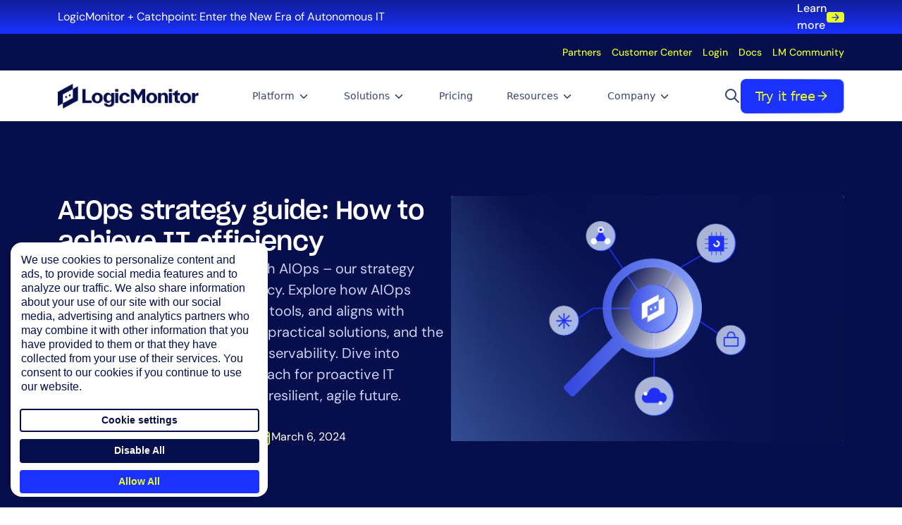

--- FILE ---
content_type: text/html; charset=UTF-8
request_url: https://www.logicmonitor.com/blog/aiops-strategy-guide-how-to-achieve-it-efficiency
body_size: 25817
content:
<!DOCTYPE html>
<html lang="en-US">

<head>
  <meta http-equiv="Content-Type" content="text/html; charset=UTF-8" />
  <meta name="viewport" content="width=device-width,initial-scale=1.0">
  <title>AIOps strategy guide: How to achieve IT efficiency | LogicMonitor</title>

  <link rel="stylesheet" href="https://www.logicmonitor.com/wp-content/themes/unicorntwentyfive/style.css" type="text/css" media="screen" />
  <link rel="pingback" href="https://www.logicmonitor.com/xmlrpc.php" />

  <!-- Google Tag Manager -->
  
  <script>
    (function(w, d, s, l, i) {
      w[l] = w[l] || [];
      w[l].push({
        'gtm.start': new Date().getTime(),
        event: 'gtm.js'
      });
      var f = d.getElementsByTagName(s)[0],
        j = d.createElement(s),
        dl = l != 'dataLayer' ? '&l=' + l : '';
      j.async = true;
      j.src =
        'https://www.googletagmanager.com/gtm.js?id=' + i + dl;
      f.parentNode.insertBefore(j, f);
    })(window, document, 'script', 'dataLayer', 'GTM-NX3JHQ');
  </script>
  <!-- End Google Tag Manager -->

  <!-- Qualified -->
  <script>
    (function(w, q) {
      w['QualifiedObject'] = q;
      w[q] = w[q] || function() {
        (w[q].q = w[q].q || []).push(arguments)
      };
    })(window, 'qualified')
  </script>
  <script async src="https://js.qualified.com/qualified.js?token=ZBharEtCXSnSKDhk"></script>
  <!-- End Qualified -->
  <!-- Ahrefs Tracking code -->
  <script src="https://analytics.ahrefs.com/analytics.js" data-key="TcRGPJvDkJTuCLfPMwtfIg" defer="true"></script>

      <script>
      const globalLightboxTriggers = ".btn[href*='signup']"
    </script>
  
  <meta name='robots' content='index, follow, max-image-preview:large, max-snippet:-1, max-video-preview:-1' />
	<style>img:is([sizes="auto" i], [sizes^="auto," i]) { contain-intrinsic-size: 3000px 1500px }</style>
	
	<!-- This site is optimized with the Yoast SEO Premium plugin v25.6 (Yoast SEO v25.6) - https://yoast.com/wordpress/plugins/seo/ -->
	<meta name="description" content="Discover how AIOps is transforming IT operations. Learn about the convergence of AIOps and hybrid observability, current trends, and how to develop a winning strategy. Streamline your IT environment with LogicMonitor&#039;s AI-powered hybrid observability solution." />
	<link rel="canonical" href="https://www.logicmonitor.com/blog/aiops-strategy-guide-how-to-achieve-it-efficiency" />
	<meta property="og:locale" content="en_US" />
	<meta property="og:type" content="article" />
	<meta property="og:title" content="AIOps strategy guide: How to achieve IT efficiency" />
	<meta property="og:description" content="Discover how AIOps is transforming IT operations. Learn about the convergence of AIOps and hybrid observability, current trends, and how to develop a winning strategy. Streamline your IT environment with LogicMonitor&#039;s AI-powered hybrid observability solution." />
	<meta property="og:url" content="https://www.logicmonitor.com/blog/aiops-strategy-guide-how-to-achieve-it-efficiency" />
	<meta property="og:site_name" content="LogicMonitor" />
	<meta property="article:publisher" content="https://www.facebook.com/LogicMonitor/" />
	<meta property="article:published_time" content="2024-03-06T18:19:10+00:00" />
	<meta property="og:image" content="https://www.logicmonitor.com/wp-content/uploads/2024/03/Blog-Featured-Image-AIOps-Strategy-Guide-3-1.png" />
	<meta property="og:image:width" content="1920" />
	<meta property="og:image:height" content="1080" />
	<meta property="og:image:type" content="image/png" />
	<meta name="author" content="Muhammad Ali" />
	<meta name="twitter:card" content="summary_large_image" />
	<meta name="twitter:creator" content="@logicmonitor" />
	<meta name="twitter:site" content="@logicmonitor" />
	<script type="application/ld+json" class="yoast-schema-graph">{"@context":"https://schema.org","@graph":[{"@type":"Article","@id":"https://www.logicmonitor.com/blog/aiops-strategy-guide-how-to-achieve-it-efficiency#article","isPartOf":{"@id":"https://www.logicmonitor.com/blog/aiops-strategy-guide-how-to-achieve-it-efficiency"},"author":{"name":"Muhammad Ali","@id":"https://www.logicmonitor.com/#/schema/person/c5aaf35677edefdf55b5e0449d53b213"},"headline":"AIOps strategy guide: How to achieve IT efficiency","datePublished":"2024-03-06T18:19:10+00:00","mainEntityOfPage":{"@id":"https://www.logicmonitor.com/blog/aiops-strategy-guide-how-to-achieve-it-efficiency"},"wordCount":916,"publisher":{"@id":"https://www.logicmonitor.com/#organization"},"image":{"@id":"https://www.logicmonitor.com/blog/aiops-strategy-guide-how-to-achieve-it-efficiency#primaryimage"},"thumbnailUrl":"https://www.logicmonitor.com/wp-content/uploads/2024/03/941_Convergence_of_AIOps_Hybrid_Observability_blog_Blog_1182x737@2x.png","keywords":["aiops","alerts","Hybrid","outages","resource"],"articleSection":["Best Practices","Blog","Business Education","News and Development"],"inLanguage":"en-US"},{"@type":"WebPage","@id":"https://www.logicmonitor.com/blog/aiops-strategy-guide-how-to-achieve-it-efficiency","url":"https://www.logicmonitor.com/blog/aiops-strategy-guide-how-to-achieve-it-efficiency","name":"AIOps strategy guide: How to achieve IT efficiency | LogicMonitor","isPartOf":{"@id":"https://www.logicmonitor.com/#website"},"primaryImageOfPage":{"@id":"https://www.logicmonitor.com/blog/aiops-strategy-guide-how-to-achieve-it-efficiency#primaryimage"},"image":{"@id":"https://www.logicmonitor.com/blog/aiops-strategy-guide-how-to-achieve-it-efficiency#primaryimage"},"thumbnailUrl":"https://www.logicmonitor.com/wp-content/uploads/2024/03/941_Convergence_of_AIOps_Hybrid_Observability_blog_Blog_1182x737@2x.png","datePublished":"2024-03-06T18:19:10+00:00","description":"Discover how AIOps is transforming IT operations. Learn about the convergence of AIOps and hybrid observability, current trends, and how to develop a winning strategy. Streamline your IT environment with LogicMonitor's AI-powered hybrid observability solution.","breadcrumb":{"@id":"https://www.logicmonitor.com/blog/aiops-strategy-guide-how-to-achieve-it-efficiency#breadcrumb"},"inLanguage":"en-US","potentialAction":[{"@type":"ReadAction","target":["https://www.logicmonitor.com/blog/aiops-strategy-guide-how-to-achieve-it-efficiency"]}]},{"@type":"ImageObject","inLanguage":"en-US","@id":"https://www.logicmonitor.com/blog/aiops-strategy-guide-how-to-achieve-it-efficiency#primaryimage","url":"https://www.logicmonitor.com/wp-content/uploads/2024/03/941_Convergence_of_AIOps_Hybrid_Observability_blog_Blog_1182x737@2x.png","contentUrl":"https://www.logicmonitor.com/wp-content/uploads/2024/03/941_Convergence_of_AIOps_Hybrid_Observability_blog_Blog_1182x737@2x.png","width":2364,"height":1474},{"@type":"BreadcrumbList","@id":"https://www.logicmonitor.com/blog/aiops-strategy-guide-how-to-achieve-it-efficiency#breadcrumb","itemListElement":[{"@type":"ListItem","position":1,"name":"Home","item":"https://www.logicmonitor.com/"},{"@type":"ListItem","position":2,"name":"AIOps strategy guide: How to achieve IT efficiency"}]},{"@type":"WebSite","@id":"https://www.logicmonitor.com/#website","url":"https://www.logicmonitor.com/","name":"LogicMonitor","description":"","publisher":{"@id":"https://www.logicmonitor.com/#organization"},"potentialAction":[{"@type":"SearchAction","target":{"@type":"EntryPoint","urlTemplate":"https://www.logicmonitor.com/?s={search_term_string}"},"query-input":{"@type":"PropertyValueSpecification","valueRequired":true,"valueName":"search_term_string"}}],"inLanguage":"en-US"},{"@type":"Organization","@id":"https://www.logicmonitor.com/#organization","name":"LogicMonitor","url":"https://www.logicmonitor.com/","logo":{"@type":"ImageObject","inLanguage":"en-US","@id":"https://www.logicmonitor.com/#/schema/logo/image/","url":"https://www.logicmonitor.com/wp-content/uploads/2025/03/lm-logo-color.png","contentUrl":"https://www.logicmonitor.com/wp-content/uploads/2025/03/lm-logo-color.png","width":447,"height":82,"caption":"LogicMonitor"},"image":{"@id":"https://www.logicmonitor.com/#/schema/logo/image/"},"sameAs":["https://www.facebook.com/LogicMonitor/","https://x.com/logicmonitor","https://www.linkedin.com/company/logicmonitor","https://www.instagram.com/logicmonitor/","https://www.youtube.com/channel/UCeiil_Bau3hXJSNwJvyh-3Q","https://www.g2.com/products/logicmonitor/reviews","https://www.capterra.com/p/113371/LogicMonitor/","https://www.trustradius.com/products/logicmonitor/reviews"]},{"@type":"Person","@id":"https://www.logicmonitor.com/#/schema/person/c5aaf35677edefdf55b5e0449d53b213","name":"Muhammad Ali","image":{"@type":"ImageObject","inLanguage":"en-US","@id":"https://www.logicmonitor.com/#/schema/person/image/","url":"https://secure.gravatar.com/avatar/08caee13aaf7ea5b056ea788e59e0c330a1d18a22a7d1640f805950301ae8fe9?s=96&d=mm&r=g","contentUrl":"https://secure.gravatar.com/avatar/08caee13aaf7ea5b056ea788e59e0c330a1d18a22a7d1640f805950301ae8fe9?s=96&d=mm&r=g","caption":"Muhammad Ali"}}]}</script>
	<!-- / Yoast SEO Premium plugin. -->


<link rel='dns-prefetch' href='//unpkg.com' />
<link rel='stylesheet' id='wp-block-library-css' href='https://www.logicmonitor.com/wp-includes/css/dist/block-library/style.min.css?ver=6.8.3' type='text/css' media='all' />
<style id='classic-theme-styles-inline-css' type='text/css'>
/*! This file is auto-generated */
.wp-block-button__link{color:#fff;background-color:#32373c;border-radius:9999px;box-shadow:none;text-decoration:none;padding:calc(.667em + 2px) calc(1.333em + 2px);font-size:1.125em}.wp-block-file__button{background:#32373c;color:#fff;text-decoration:none}
</style>
<style id='acf-faq-accordion-style-inline-css' type='text/css'>
.faq-accordion{display:flex;flex-direction:column;gap:48px}@media (min-width:768px){.faq-accordion{gap:56px}}@media (min-width:1024px){.faq-accordion{display:grid;grid-template-columns:488fr 660fr;grid-template-areas:"heading accordion"}}@media (min-width:1024px){.faq-accordion-reverse{grid-template-columns:660fr 488fr;grid-template-areas:"accordion heading"}}.faq-accordion__heading{grid-area:heading}.faq-accordion__heading .heading-block{padding:0!important}.faq-accordion__accordion{grid-area:accordion}
</style>
<style id='acf-full-width-media-style-inline-css' type='text/css'>
.section:has(.full-width-media-wrapper) .container{max-width:none!important;padding:0!important}.full-width-media-wrapper{position:relative;max-height:100svh}.full-width-media-wrapper .play-button{position:absolute;top:50%;left:50%;transform:translate(-50%,-50%)}
</style>
<link rel='stylesheet' id='acf-metrics-style-css' href='https://www.logicmonitor.com/wp-content/themes/unicorntwentyfive/inc/components/metrics/metrics.min.css?ver=1768940895' type='text/css' media='all' />
<style id='acf-switchback-style-inline-css' type='text/css'>
.switchback{position:relative}.switchback__grid{display:flex;flex-direction:column;align-items:center;justify-content:space-between;gap:48px}@media (min-width:768px){.switchback__grid{gap:56px}}@media (min-width:1024px){.switchback__grid{flex-direction:row;align-items:center;gap:40px}}@media (min-width:1024px){.switchback--reverse{flex-direction:row-reverse}}.switchback__content{width:100%;display:flex;flex-direction:column;gap:32px}@media (min-width:768px){.switchback__content{max-width:520px;gap:40px}}.switchback__content .heading-block{padding:0!important}.switchback__media{width:100%;position:relative}@media (min-width:768px){.switchback__media{max-width:592px}}.switchback__stats{position:absolute;bottom:24px;left:24px;right:24px;display:flex;justify-content:space-around;padding:0;z-index:10}.switchback__content .heading-block.heading--dark+.heading-addon .bullet-list-item *{color:var(--core-blue-50)}
</style>
<link rel='stylesheet' id='acf-testimonial-slider-style-css' href='https://www.logicmonitor.com/wp-content/themes/unicorntwentyfive/inc/components/testimonial-slider/testimonial-slider.min.css?ver=1768940895' type='text/css' media='all' />
<link rel='stylesheet' id='acf-conversion-style-css' href='https://www.logicmonitor.com/wp-content/themes/unicorntwentyfive/inc/components/conversion-panel/conversion-panel.min.css?ver=1768940895' type='text/css' media='all' />
<link rel='stylesheet' id='acf-slidebox-style-css' href='https://www.logicmonitor.com/wp-content/themes/unicorntwentyfive/inc/components/slidebox/slidebox.min.css?ver=1768940895' type='text/css' media='all' />
<link rel='stylesheet' id='acf-heading-component-style-css' href='https://www.logicmonitor.com/wp-content/themes/unicorntwentyfive/inc/components/heading/heading.min.css?ver=1768940895' type='text/css' media='all' />
<link rel='stylesheet' id='acf-hero-component-style-css' href='https://www.logicmonitor.com/wp-content/themes/unicorntwentyfive/inc/components/hero/hero.min.css?ver=1768940895' type='text/css' media='all' />
<style id='acf-resource-card-deck-style-inline-css' type='text/css'>
.resource-card-deck-container .swiper-wrapper{height:auto;align-items:stretch}@media (max-width:991px){.resource-card-deck-container .swiper-wrapper{padding-bottom:1.5rem}}.resource-card-deck-container .swiper-wrapper .swiper-slide{height:auto}.resource-card-deck-container .swiper-wrapper .swiper-slide .resource-card{height:100%}@media (min-width:992px){.resource-card-deck-container .swiper-nav{margin-top:20px!important}.resource-card-deck-container .swiper-nav.swiper-button-lock{margin-top:0!important}}.resource-card-deck-container{display:flex;flex-direction:column;gap:48px}@media (min-width:992px){.resource-card-deck-container{gap:56px}}@media (min-width:992px){.resource-card-deck-container{gap:64px}}.resource-card-deck-container .resource-card-deck-block{display:flex}.resource-card-deck-container .resource-card-deck-block .rs-nav-wrapper{gap:24px;display:flex}.resource-card-deck-container .resource-card-deck-block .swiper-slide.card-wrapper .resource-card{height:100%}.resource-card-deck-container .swiper-nav{width:72px;height:52px;border-radius:8px;border:none}.resource-card-deck-container .swiper-pagination{width:fit-content!important;margin:0!important}@media (min-width:576px){.resource-card-deck-container .swiper-pagination{display:block}}.section-bg-light .resource-card-deck-block .swiper-nav{background:var(--core-blue-500)}.section-bg-light .resource-card-deck-block .swiper-nav svg{color:#fff}.section-bg-light .resource-card-deck-block .swiper-nav.swiper-button-disabled{background:var(--core-blue-800)}.section-bg-dark .resource-card-deck-block .swiper-nav{background:var(--yellow-500)}.section-bg-dark .resource-card-deck-block .swiper-nav svg{color:var(--core-blue-900)}.section-bg-dark .resource-card-deck-block .swiper-nav.swiper-button-disabled{background:var(--yellow-800)}.section-bg-dark .swiper-pagination .swiper-pagination-bullet{background:rgba(255,255,255,.5)}.section-bg-dark .swiper-pagination .swiper-pagination-bullet-active{background:#fff}
</style>
<style id='acf-product-card-deck-style-inline-css' type='text/css'>
.product-card-deck-container{display:flex;flex-direction:column;gap:48px}@media (min-width:992px){.product-card-deck-container{gap:56px}}@media (min-width:992px){.product-card-deck-container{gap:64px}}.product-card-deck-container .swiper{width:100%}.product-card-deck-container .swiper .swiper-wrapper{width:100%;display:flex}.product-card-deck-container .swiper-slide.card-wrapper{height:unset}.product-card-deck-container .swiper-slide.card-wrapper .resource-card{height:100%}.product-card-deck-container .swiper-nav{width:72px;height:52px;border-radius:8px;border:none}.product-card-deck-container .swiper-pagination{width:fit-content!important}.product-card-deck-container .rs-nav-wrapper{display:flex;gap:24px}.product-card-deck-container.theme-light .swiper-nav{background:var(--core-blue-500);color:#fff}.product-card-deck-container.theme-light .swiper-nav.swiper-button-disabled{background:var(--core-blue-800)}.product-card-deck-container.theme-dark .swiper-nav{background:var(--yellow-500);color:var(--core-blue-900)}.product-card-deck-container.theme-dark .swiper-nav.swiper-button-disabled{background:var(--yellow-800)}.product-card-deck-container.theme-dark .swiper-pagination .swiper-pagination-bullet{background:rgba(255,255,255,.5)}.product-card-deck-container.theme-dark .swiper-pagination .swiper-pagination-bullet-active{background:#fff}
</style>
<style id='acf-person-card-deck-style-inline-css' type='text/css'>
.person-card-deck-container{display:flex;flex-direction:column;gap:48px}@media (min-width:992px){.person-card-deck-container{gap:56px}}@media (min-width:992px){.person-card-deck-container{gap:64px}}.person-card-deck-container .swiper{width:100%}.person-card-deck-container .swiper .swiper-wrapper{width:100%;display:flex}.person-card-deck-container .swiper-slide.card-wrapper{height:unset}.person-card-deck-container .swiper-slide.card-wrapper .resource-card{height:100%}.person-card-deck-container .swiper-nav{width:72px;height:52px;border-radius:8px;border:none}.person-card-deck-container .swiper-pagination{width:fit-content!important}.person-card-deck-container .rs-nav-wrapper{display:flex;gap:24px}.person-card-deck-container.theme-light .swiper-nav{background:var(--core-blue-800);color:#fff}.person-card-deck-container.theme-light .swiper-nav.swiper-button-disabled{background:var(--core-blue-500)}.person-card-deck-container.theme-dark .swiper-nav{background:var(--yellow-500);color:var(--core-blue-900)}.person-card-deck-container.theme-dark .swiper-nav.swiper-button-disabled{background:var(--yellow-800)}.person-card-deck-container.theme-dark .swiper-pagination .swiper-pagination-bullet{background:rgba(255,255,255,.5)}.person-card-deck-container.theme-dark .swiper-pagination .swiper-pagination-bullet-active{background:#fff}
</style>
<style id='acf-review-card-deck-style-inline-css' type='text/css'>
.review-card-deck-container{display:flex;flex-direction:column;gap:48px}@media (min-width:992px){.review-card-deck-container{gap:56px}}@media (min-width:992px){.review-card-deck-container{gap:64px}}.review-card-deck-block{display:grid;gap:32px;grid-template-columns:repeat(1,minmax(0,1fr))}@media (min-width:576px){.review-card-deck-block{grid-template-columns:repeat(2,minmax(0,1fr))}}@media (min-width:992px){.review-card-deck-block{grid-template-columns:repeat(3,minmax(0,1fr))}}
</style>
<style id='acf-bento-box-style-inline-css' type='text/css'>
.bento-box-container{display:flex;flex-direction:column;gap:64px}@media (max-width:992px){.bento-box-container{gap:56px}}@media (max-width:768px){.bento-box-container{gap:48px}}.bento-box-block{display:flex;flex-direction:column;gap:32px}@media (min-width:768px){.bento-box-block{display:grid;grid-template-columns:repeat(2,minmax(0,1fr))}.bento-box-block .bento-box-card:nth-child(6n+1){grid-column:span 2/span 2}.bento-box-block .bento-box-card:nth-child(6n+2){grid-column:span 1/span 1}.bento-box-block .bento-box-card:nth-child(6n+3){grid-column:span 1/span 1}.bento-box-block .bento-box-card:nth-child(6n+4){grid-column:span 2/span 2}.bento-box-block .bento-box-card:nth-child(6n+5){grid-column:span 1/span 1}.bento-box-block .bento-box-card:nth-child(6n){grid-column:span 1/span 1}}@media (min-width:992px){.bento-box-block{grid-template-columns:repeat(5,minmax(0,1fr))}.bento-box-block .bento-box-card:nth-child(4n+1){grid-column:span 2/span 2}.bento-box-block .bento-box-card:nth-child(4n+2){grid-column:span 3/span 3}.bento-box-block .bento-box-card:nth-child(4n+3){grid-column:span 3/span 3}.bento-box-block .bento-box-card:nth-child(4n){grid-column:span 2/span 2}}
</style>
<style id='acf-icon-card-deck-style-inline-css' type='text/css'>
.icon-card-deck-container{display:flex;flex-direction:column;gap:48px}@media (min-width:992px){.icon-card-deck-container{gap:56px}}@media (min-width:992px){.icon-card-deck-container{gap:64px}}.icon-card-deck-block{display:grid;gap:32px;grid-template-columns:repeat(1,minmax(0,1fr))}@media (min-width:576px){.icon-card-deck-block{grid-template-columns:repeat(2,minmax(0,1fr))}}@media (min-width:992px){.icon-card-deck-block{grid-template-columns:repeat(3,minmax(0,1fr))}}
</style>
<link rel='stylesheet' id='acf-trustbar-style-css' href='https://www.logicmonitor.com/wp-content/themes/unicorntwentyfive/inc/components/trustbar/trustbar.min.css?ver=1768940895' type='text/css' media='all' />
<link rel='stylesheet' id='acf-featured-block-style-css' href='https://www.logicmonitor.com/wp-content/themes/unicorntwentyfive/inc/components/featured-block/featured-block.min.css?ver=1768940895' type='text/css' media='all' />
<link rel='stylesheet' id='acf-tab-switcher-style-css' href='https://www.logicmonitor.com/wp-content/themes/unicorntwentyfive/inc/components/tab-switcher/tab-switcher.min.css?ver=1768940895' type='text/css' media='all' />
<style id='acf-rtc-text-content-component-style-inline-css' type='text/css'>
.rtc-text-content.rtc-text-content--no-top-pad{margin-top:0}.rtc-text-content{display:flex;padding:32px;margin:2rem 0;align-items:flex-start;gap:24px;border-radius:8px;box-shadow:0 12px 16px -4px rgba(26,49,255,.08),0 4px 6px -2px rgba(26,49,255,.03)}.rtc-text-content__wrapper{display:flex;flex-direction:column;gap:24px}@media (max-width:768px){.rtc-text-content__wrapper{gap:12px}}.rtc-text-content a{text-decoration:none}.rtc-text-content p{margin-bottom:0}@media (max-width:1024px){.rtc-text-content{padding:24px}}@media (max-width:768px){.rtc-text-content{padding:24px;gap:16px;flex-direction:column}}.rtc-text-content__headline{margin:0}.rtc-text-content__bullet-list{display:flex;flex-direction:column;gap:12px;padding:0!important;margin:0!important}.rtc-text-content__bullet-list .bullet-list-item{display:flex;gap:12px;list-style:none;align-items:flex-start}.rtc-text-content__bullet-list .bullet-list-item__icon{width:20px;height:20px;aspect-ratio:1/1;display:flex;justify-content:center;align-items:center;padding-top:10px}.rtc-text-content__author{display:flex;flex-direction:column}.rtc-text-content__body.headline-is-quote{font-size:20px;font-weight:600}
</style>
<link rel='stylesheet' id='acf-comparison-table-style-css' href='https://www.logicmonitor.com/wp-content/themes/unicorntwentyfive/inc/components/comparison-table/comparison-table.min.css?ver=1768940895' type='text/css' media='all' />
<style id='acf-marketo-form-component-style-inline-css' type='text/css'>
.marketo-form-container{width:100%;display:flex;flex-direction:column;gap:32px}.marketo-form-container .logic-monitor-form{box-shadow:none!important;padding:0!important}
</style>
<style id='acf-event-list-style-inline-css' type='text/css'>
.event-listing .card-list-container{padding:72px 0}.event-listing .card-list-container .resources-container{padding:0 16px;width:100%}@media (min-width:576px){.event-listing .card-list-container .resources-container{max-width:540px}}@media (min-width:768px){.event-listing .card-list-container .resources-container{max-width:720px}}@media (min-width:992px){.event-listing .card-list-container .resources-container{max-width:960px}}@media (min-width:1200px){.event-listing .card-list-container .resources-container{max-width:1140px}}@media (min-width:1400px){.event-listing .card-list-container .resources-container{max-width:1320px}}.event-listing .card-list-container .resources-container .pagination{padding:48px 0 24px;max-width:100%;margin:0 auto}.event-listing .card-list-container .resources-container .search_main_content{outline:0!important}.event-listing .card-list-container .resources-container .filter-btn{padding:0}
</style>
<style id='acf-fullsize-iframe-style-inline-css' type='text/css'>
.fullsize-iframe-container{position:fixed;border:none;top:0;left:0;bottom:0;right:0;width:100%;height:100%;margin:0;padding:0;z-index:999999}
</style>
<link rel='stylesheet' id='acf-category-specific-card-deck-style-css' href='https://www.logicmonitor.com/wp-content/themes/unicorntwentyfive/inc/components/category-specific-card-deck/category-specific-card-deck.min.css?ver=1768940895' type='text/css' media='all' />
<link rel='stylesheet' id='acf-featured-card-deck-style-css' href='https://www.logicmonitor.com/wp-content/themes/unicorntwentyfive/inc/components/featured-card-deck/featured-card-deck.min.css?ver=1768940895' type='text/css' media='all' />
<link rel='stylesheet' id='acf-integration-icon-card-deck-style-css' href='https://www.logicmonitor.com/wp-content/themes/unicorntwentyfive/inc/components/integration-icon-card-deck/integration-icon-card-deck.min.css?ver=1768940895' type='text/css' media='all' />
<link rel='stylesheet' id='acf-case-study-icon-card-deck-style-css' href='https://www.logicmonitor.com/wp-content/themes/unicorntwentyfive/inc/components/case-study-icon-card-deck/case-study-icon-card-deck.min.css?ver=1768940895' type='text/css' media='all' />
<link rel='stylesheet' id='acf-dashboard-card-deck-style-css' href='https://www.logicmonitor.com/wp-content/themes/unicorntwentyfive/inc/components/dashboard-card-deck/dashboard-card-deck.min.css?ver=1768940895' type='text/css' media='all' />
<link rel='stylesheet' id='acf-resource-listing-card-deck-style-css' href='https://www.logicmonitor.com/wp-content/themes/unicorntwentyfive/inc/components/resource-listing-card-deck/resource-listing-card-deck.min.css?ver=1768940895' type='text/css' media='all' />
<link rel='stylesheet' id='acf-press-listing-card-deck-style-css' href='https://www.logicmonitor.com/wp-content/themes/unicorntwentyfive/inc/components/press-listing-card-deck/press-listing-card-deck.min.css?ver=1768940895' type='text/css' media='all' />
<style id='acf-blog-list-style-inline-css' type='text/css'>
.event-listing .card-list-container{padding:72px 0}.event-listing .card-list-container .resources-container{padding:0 16px;margin-inline:auto;width:100%}@media (min-width:576px){.event-listing .card-list-container .resources-container{max-width:85%}}@media (min-width:1200px){.event-listing .card-list-container .resources-container{max-width:1140px}}@media (min-width:1400px){.event-listing .card-list-container .resources-container{max-width:1320px}}.event-listing .card-list-container .resources-container .pagination{padding:48px 0 24px;max-width:100%;margin:0 auto}.event-listing .card-list-container .resources-container .search_main_content{outline:0!important}.event-listing .card-list-container .resources-container .filter-btn{padding:0}
</style>
<link rel='stylesheet' id='acf-release-notes-listing-style-css' href='https://www.logicmonitor.com/wp-content/themes/unicorntwentyfive/inc/components/release-notes-listing/release-notes-listing.min.css?ver=1768940895' type='text/css' media='all' />
<link rel='stylesheet' id='acf-network-card-deck-style-css' href='https://www.logicmonitor.com/wp-content/themes/unicorntwentyfive/inc/components/network-card-deck/network-card-deck.min.css?ver=1768940895' type='text/css' media='all' />
<style id='acf-greenhouse-careers-style-inline-css' type='text/css'>
.careers-container{width:100%;display:flex;flex-direction:column;gap:40px}@media (min-width:576px){.careers-container{gap:48px}}@media (min-width:992px){.careers-container{gap:56px}}.careers-container .job-filters{display:flex;flex-wrap:wrap;gap:24px}.careers-container .job-listing{display:flex;flex-direction:column;gap:24px}.careers-container .job-listing .department-block__heading{color:#101828;padding-bottom:16px;width:100%;border-bottom:1.5px solid var(--cool-grey-200);margin-top:16px}@media (min-width:992px){.careers-container .job-listing .department-block__heading{margin-top:8px}}.careers-container .job-listing .department-block__heading:first-child{margin-top:0}.careers-container .job-listing .department-block__job{text-decoration:none}.careers-container .job-listing .department-block__job .job-item{border-radius:4px;padding:14px 16px;display:flex;flex-direction:column;gap:16px;background:#f6f6f8}@media (min-width:576px){.careers-container .job-listing .department-block__job .job-item{padding:16px 20px}}@media (min-width:992px){.careers-container .job-listing .department-block__job .job-item{flex-direction:row;justify-content:space-between;align-items:center;padding:24px}}.careers-container .job-listing .department-block__job .job-item__heading{color:#060f4b}.careers-container .job-listing .department-block__job .job-item__dep-loc{display:flex;gap:16px;align-items:center}@media (min-width:576px){.careers-container .job-listing .department-block__job .job-item__dep-loc{gap:24px}}.careers-container .job-listing .department-block__job .job-item__dep-loc-item{display:flex;gap:8px;align-items:center}.careers-container .job-listing .department-block__job .job-item__dep-loc-item svg{color:#1a31ff}.careers-container .job-pagination{display:flex;justify-content:center}.careers-container .hidden{display:none!important}
</style>
<style id='acf-custom-resource-card-deck-style-inline-css' type='text/css'>
.resource-card-deck-container .swiper-wrapper{height:auto;align-items:stretch}@media (max-width:991px){.resource-card-deck-container .swiper-wrapper{padding-bottom:1.5rem}}.resource-card-deck-container .swiper-wrapper .swiper-slide{height:auto}.resource-card-deck-container .swiper-wrapper .swiper-slide .resource-card{height:100%}@media (min-width:992px){.resource-card-deck-container .swiper-nav{margin-top:20px!important}.resource-card-deck-container .swiper-nav.swiper-button-lock{margin-top:0!important}}.resource-card-deck-container{display:flex;flex-direction:column;gap:48px}@media (min-width:992px){.resource-card-deck-container{gap:56px}}@media (min-width:992px){.resource-card-deck-container{gap:64px}}.resource-card-deck-container .resource-card-deck-block{display:flex}.resource-card-deck-container .resource-card-deck-block .rs-nav-wrapper{gap:24px;display:flex}.resource-card-deck-container .resource-card-deck-block .swiper-slide.card-wrapper .resource-card{height:100%}.resource-card-deck-container .swiper-nav{width:72px;height:52px;border-radius:8px;border:none}.resource-card-deck-container .swiper-pagination{width:fit-content!important;margin:0!important}@media (min-width:576px){.resource-card-deck-container .swiper-pagination{display:block}}.section-bg-light .resource-card-deck-block .swiper-nav{background:var(--core-blue-500)}.section-bg-light .resource-card-deck-block .swiper-nav svg{color:#fff}.section-bg-light .resource-card-deck-block .swiper-nav.swiper-button-disabled{background:var(--core-blue-800)}.section-bg-dark .resource-card-deck-block .swiper-nav{background:var(--yellow-500)}.section-bg-dark .resource-card-deck-block .swiper-nav svg{color:var(--core-blue-900)}.section-bg-dark .resource-card-deck-block .swiper-nav.swiper-button-disabled{background:var(--yellow-800)}.section-bg-dark .swiper-pagination .swiper-pagination-bullet{background:rgba(255,255,255,.5)}.section-bg-dark .swiper-pagination .swiper-pagination-bullet-active{background:#fff}
</style>
<link rel='stylesheet' id='acf-accordion-style-css' href='https://www.logicmonitor.com/wp-content/themes/unicorntwentyfive/inc/organisms/accordion/accordion.min.css?ver=1768940895' type='text/css' media='all' />
<style id='acf-heading-addon-style-inline-css' type='text/css'>
.heading-addon{margin:0}
</style>
<style id='acf-bullet-style-inline-css' type='text/css'>
.bullet ul{list-style:none;padding-left:0;margin-bottom:0}.bullet ul li{position:relative;padding-left:30px;margin-bottom:20px}.bullet ul li::before{content:"";position:absolute;left:0;width:20px;height:20px;background-image:url(/wp-content/themes/unicorntwentyfive/inc/molecules/bullet/../../../assets/icons/check-mark.svg);background-size:contain;background-repeat:no-repeat}@media (max-width:767px){.bullet ul li::before{width:16px;height:16px}}@media (min-width:768px){.bullet ul li::before{width:20px;height:20px}}.bullet--light{background-color:#f6f6f8;color:#374073}.bullet--dark{background-color:#060f4b;color:#cfd3fa}
</style>
<style id='acf-badge-style-inline-css' type='text/css'>
.cbadge{position:relative}.cbadge:hover .tooltip{cursor:pointer;visibility:visible;opacity:1}.badge--light{background-color:#f6f6f8;color:#1a31ff}.badge--dark{background-color:#060f4b;color:#e8ff26}
</style>
<style id='acf-breadcrumbs-style-inline-css' type='text/css'>
.breadcrumbs{display:flex;align-items:center;gap:12px;flex-wrap:wrap}.breadcrumbs a{text-decoration:none}.breadcrumbs a:first-child{line-height:0}
</style>
<link rel='stylesheet' id='acf-button-style-css' href='https://www.logicmonitor.com/wp-content/themes/unicorntwentyfive/inc/molecules/button/button.min.css?ver=1768940895' type='text/css' media='all' />
<style id='acf-social-links-style-inline-css' type='text/css'>
.social-links{padding:40px}.social-item{display:flex;justify-content:center;align-items:center;width:45px;height:45px;padding:10px;border-radius:50%}.social-item--light{background:#e9ecf1;color:#282048}.social-item--dark{background:#0012bd;color:#fff}
</style>
<style id='acf-heading-style-inline-css' type='text/css'>
.heading-block{display:flex;flex-direction:column}.heading-block.align-left{align-items:start}.heading-block.align-center{align-items:center;margin:0 auto}@media (max-width:1024px){.heading-block{max-width:566px}}@media (max-width:768px){.heading-block{max-width:unset}}.heading-block .heading-content{display:flex;flex-direction:column;gap:24px;max-width:800px}@media (max-width:1024px){.heading-block .heading-content{max-width:566px}}@media (max-width:768px){.heading-block .heading-content{max-width:unset}}.heading-block .align-center{justify-content:center}.heading-block.align-center{text-align:center}.heading-block .align-left{justify-content:flex-start}.heading-block.align-left{text-align:left}.gradient-text{font-weight:inherit;background-clip:text;-webkit-background-clip:text;color:transparent;display:inline;padding-block:12px}.heading--light .heading-eyebrow{color:#1a31ff}.heading--light .heading-title{color:#060f4b}.heading--light .gradient-text--light{background-image:var(--deep-blue)}.heading--light .heading-subtitle{color:#1d213c}.heading--dark .heading-eyebrow{color:#e8ff26}.heading--dark .heading-title{color:#fff}.heading--dark .gradient-text--dark{background-image:var(--bright-green-yellow)}.heading--dark .heading-subtitle{color:#cfd3fa}.heading-eyebrow{text-transform:uppercase}.button-group{display:flex;flex-direction:column;gap:16px}@media (min-width:768px){.button-group{flex-direction:row}}
</style>
<link rel='stylesheet' id='acf-section-style-css' href='https://www.logicmonitor.com/wp-content/themes/unicorntwentyfive/inc/molecules/section/section.min.css?ver=1768940895' type='text/css' media='all' />
<link rel='stylesheet' id='acf-marketo-form-style-css' href='https://www.logicmonitor.com/wp-content/themes/unicorntwentyfive/inc/molecules/form/form.min.css?ver=1768940895' type='text/css' media='all' />
<link rel='stylesheet' id='acf-media-assets-style-css' href='https://www.logicmonitor.com/wp-content/themes/unicorntwentyfive/inc/molecules/media-assets/media-assets.min.css?ver=1768940895' type='text/css' media='all' />
<style id='global-styles-inline-css' type='text/css'>
:root{--wp--preset--aspect-ratio--square: 1;--wp--preset--aspect-ratio--4-3: 4/3;--wp--preset--aspect-ratio--3-4: 3/4;--wp--preset--aspect-ratio--3-2: 3/2;--wp--preset--aspect-ratio--2-3: 2/3;--wp--preset--aspect-ratio--16-9: 16/9;--wp--preset--aspect-ratio--9-16: 9/16;--wp--preset--color--black: #000000;--wp--preset--color--cyan-bluish-gray: #abb8c3;--wp--preset--color--white: #ffffff;--wp--preset--color--pale-pink: #f78da7;--wp--preset--color--vivid-red: #cf2e2e;--wp--preset--color--luminous-vivid-orange: #ff6900;--wp--preset--color--luminous-vivid-amber: #fcb900;--wp--preset--color--light-green-cyan: #7bdcb5;--wp--preset--color--vivid-green-cyan: #00d084;--wp--preset--color--pale-cyan-blue: #8ed1fc;--wp--preset--color--vivid-cyan-blue: #0693e3;--wp--preset--color--vivid-purple: #9b51e0;--wp--preset--gradient--vivid-cyan-blue-to-vivid-purple: linear-gradient(135deg,rgba(6,147,227,1) 0%,rgb(155,81,224) 100%);--wp--preset--gradient--light-green-cyan-to-vivid-green-cyan: linear-gradient(135deg,rgb(122,220,180) 0%,rgb(0,208,130) 100%);--wp--preset--gradient--luminous-vivid-amber-to-luminous-vivid-orange: linear-gradient(135deg,rgba(252,185,0,1) 0%,rgba(255,105,0,1) 100%);--wp--preset--gradient--luminous-vivid-orange-to-vivid-red: linear-gradient(135deg,rgba(255,105,0,1) 0%,rgb(207,46,46) 100%);--wp--preset--gradient--very-light-gray-to-cyan-bluish-gray: linear-gradient(135deg,rgb(238,238,238) 0%,rgb(169,184,195) 100%);--wp--preset--gradient--cool-to-warm-spectrum: linear-gradient(135deg,rgb(74,234,220) 0%,rgb(151,120,209) 20%,rgb(207,42,186) 40%,rgb(238,44,130) 60%,rgb(251,105,98) 80%,rgb(254,248,76) 100%);--wp--preset--gradient--blush-light-purple: linear-gradient(135deg,rgb(255,206,236) 0%,rgb(152,150,240) 100%);--wp--preset--gradient--blush-bordeaux: linear-gradient(135deg,rgb(254,205,165) 0%,rgb(254,45,45) 50%,rgb(107,0,62) 100%);--wp--preset--gradient--luminous-dusk: linear-gradient(135deg,rgb(255,203,112) 0%,rgb(199,81,192) 50%,rgb(65,88,208) 100%);--wp--preset--gradient--pale-ocean: linear-gradient(135deg,rgb(255,245,203) 0%,rgb(182,227,212) 50%,rgb(51,167,181) 100%);--wp--preset--gradient--electric-grass: linear-gradient(135deg,rgb(202,248,128) 0%,rgb(113,206,126) 100%);--wp--preset--gradient--midnight: linear-gradient(135deg,rgb(2,3,129) 0%,rgb(40,116,252) 100%);--wp--preset--font-size--small: 13px;--wp--preset--font-size--medium: 20px;--wp--preset--font-size--large: 36px;--wp--preset--font-size--x-large: 42px;--wp--preset--spacing--20: 0.44rem;--wp--preset--spacing--30: 0.67rem;--wp--preset--spacing--40: 1rem;--wp--preset--spacing--50: 1.5rem;--wp--preset--spacing--60: 2.25rem;--wp--preset--spacing--70: 3.38rem;--wp--preset--spacing--80: 5.06rem;--wp--preset--shadow--natural: 6px 6px 9px rgba(0, 0, 0, 0.2);--wp--preset--shadow--deep: 12px 12px 50px rgba(0, 0, 0, 0.4);--wp--preset--shadow--sharp: 6px 6px 0px rgba(0, 0, 0, 0.2);--wp--preset--shadow--outlined: 6px 6px 0px -3px rgba(255, 255, 255, 1), 6px 6px rgba(0, 0, 0, 1);--wp--preset--shadow--crisp: 6px 6px 0px rgba(0, 0, 0, 1);}:where(.is-layout-flex){gap: 0.5em;}:where(.is-layout-grid){gap: 0.5em;}body .is-layout-flex{display: flex;}.is-layout-flex{flex-wrap: wrap;align-items: center;}.is-layout-flex > :is(*, div){margin: 0;}body .is-layout-grid{display: grid;}.is-layout-grid > :is(*, div){margin: 0;}:where(.wp-block-columns.is-layout-flex){gap: 2em;}:where(.wp-block-columns.is-layout-grid){gap: 2em;}:where(.wp-block-post-template.is-layout-flex){gap: 1.25em;}:where(.wp-block-post-template.is-layout-grid){gap: 1.25em;}.has-black-color{color: var(--wp--preset--color--black) !important;}.has-cyan-bluish-gray-color{color: var(--wp--preset--color--cyan-bluish-gray) !important;}.has-white-color{color: var(--wp--preset--color--white) !important;}.has-pale-pink-color{color: var(--wp--preset--color--pale-pink) !important;}.has-vivid-red-color{color: var(--wp--preset--color--vivid-red) !important;}.has-luminous-vivid-orange-color{color: var(--wp--preset--color--luminous-vivid-orange) !important;}.has-luminous-vivid-amber-color{color: var(--wp--preset--color--luminous-vivid-amber) !important;}.has-light-green-cyan-color{color: var(--wp--preset--color--light-green-cyan) !important;}.has-vivid-green-cyan-color{color: var(--wp--preset--color--vivid-green-cyan) !important;}.has-pale-cyan-blue-color{color: var(--wp--preset--color--pale-cyan-blue) !important;}.has-vivid-cyan-blue-color{color: var(--wp--preset--color--vivid-cyan-blue) !important;}.has-vivid-purple-color{color: var(--wp--preset--color--vivid-purple) !important;}.has-black-background-color{background-color: var(--wp--preset--color--black) !important;}.has-cyan-bluish-gray-background-color{background-color: var(--wp--preset--color--cyan-bluish-gray) !important;}.has-white-background-color{background-color: var(--wp--preset--color--white) !important;}.has-pale-pink-background-color{background-color: var(--wp--preset--color--pale-pink) !important;}.has-vivid-red-background-color{background-color: var(--wp--preset--color--vivid-red) !important;}.has-luminous-vivid-orange-background-color{background-color: var(--wp--preset--color--luminous-vivid-orange) !important;}.has-luminous-vivid-amber-background-color{background-color: var(--wp--preset--color--luminous-vivid-amber) !important;}.has-light-green-cyan-background-color{background-color: var(--wp--preset--color--light-green-cyan) !important;}.has-vivid-green-cyan-background-color{background-color: var(--wp--preset--color--vivid-green-cyan) !important;}.has-pale-cyan-blue-background-color{background-color: var(--wp--preset--color--pale-cyan-blue) !important;}.has-vivid-cyan-blue-background-color{background-color: var(--wp--preset--color--vivid-cyan-blue) !important;}.has-vivid-purple-background-color{background-color: var(--wp--preset--color--vivid-purple) !important;}.has-black-border-color{border-color: var(--wp--preset--color--black) !important;}.has-cyan-bluish-gray-border-color{border-color: var(--wp--preset--color--cyan-bluish-gray) !important;}.has-white-border-color{border-color: var(--wp--preset--color--white) !important;}.has-pale-pink-border-color{border-color: var(--wp--preset--color--pale-pink) !important;}.has-vivid-red-border-color{border-color: var(--wp--preset--color--vivid-red) !important;}.has-luminous-vivid-orange-border-color{border-color: var(--wp--preset--color--luminous-vivid-orange) !important;}.has-luminous-vivid-amber-border-color{border-color: var(--wp--preset--color--luminous-vivid-amber) !important;}.has-light-green-cyan-border-color{border-color: var(--wp--preset--color--light-green-cyan) !important;}.has-vivid-green-cyan-border-color{border-color: var(--wp--preset--color--vivid-green-cyan) !important;}.has-pale-cyan-blue-border-color{border-color: var(--wp--preset--color--pale-cyan-blue) !important;}.has-vivid-cyan-blue-border-color{border-color: var(--wp--preset--color--vivid-cyan-blue) !important;}.has-vivid-purple-border-color{border-color: var(--wp--preset--color--vivid-purple) !important;}.has-vivid-cyan-blue-to-vivid-purple-gradient-background{background: var(--wp--preset--gradient--vivid-cyan-blue-to-vivid-purple) !important;}.has-light-green-cyan-to-vivid-green-cyan-gradient-background{background: var(--wp--preset--gradient--light-green-cyan-to-vivid-green-cyan) !important;}.has-luminous-vivid-amber-to-luminous-vivid-orange-gradient-background{background: var(--wp--preset--gradient--luminous-vivid-amber-to-luminous-vivid-orange) !important;}.has-luminous-vivid-orange-to-vivid-red-gradient-background{background: var(--wp--preset--gradient--luminous-vivid-orange-to-vivid-red) !important;}.has-very-light-gray-to-cyan-bluish-gray-gradient-background{background: var(--wp--preset--gradient--very-light-gray-to-cyan-bluish-gray) !important;}.has-cool-to-warm-spectrum-gradient-background{background: var(--wp--preset--gradient--cool-to-warm-spectrum) !important;}.has-blush-light-purple-gradient-background{background: var(--wp--preset--gradient--blush-light-purple) !important;}.has-blush-bordeaux-gradient-background{background: var(--wp--preset--gradient--blush-bordeaux) !important;}.has-luminous-dusk-gradient-background{background: var(--wp--preset--gradient--luminous-dusk) !important;}.has-pale-ocean-gradient-background{background: var(--wp--preset--gradient--pale-ocean) !important;}.has-electric-grass-gradient-background{background: var(--wp--preset--gradient--electric-grass) !important;}.has-midnight-gradient-background{background: var(--wp--preset--gradient--midnight) !important;}.has-small-font-size{font-size: var(--wp--preset--font-size--small) !important;}.has-medium-font-size{font-size: var(--wp--preset--font-size--medium) !important;}.has-large-font-size{font-size: var(--wp--preset--font-size--large) !important;}.has-x-large-font-size{font-size: var(--wp--preset--font-size--x-large) !important;}
:where(.wp-block-post-template.is-layout-flex){gap: 1.25em;}:where(.wp-block-post-template.is-layout-grid){gap: 1.25em;}
:where(.wp-block-columns.is-layout-flex){gap: 2em;}:where(.wp-block-columns.is-layout-grid){gap: 2em;}
:root :where(.wp-block-pullquote){font-size: 1.5em;line-height: 1.6;}
</style>
<link rel='stylesheet' id='melonpan-block-code-front-css' href='https://www.logicmonitor.com/wp-content/plugins/melonpan-block-code/dist/melonpan-block-code-front.css?ver=2.0.3' type='text/css' media='all' />
<link rel='stylesheet' id='lm-critical-css' href='https://www.logicmonitor.com/wp-content/themes/unicorntwentyfive/lm/system/atoms/atoms.min.css?ver=1768940895' type='text/css' media='all' />
<link rel='stylesheet' id='theme-css-atoms.min-css' href='https://www.logicmonitor.com/wp-content/themes/unicorntwentyfive/dist/css/atoms.min.css?ver=1768940895' type='text/css' media='all' />
<link rel='stylesheet' id='theme-css-blog.min-css' href='https://www.logicmonitor.com/wp-content/themes/unicorntwentyfive/dist/css/blog.min.css?ver=1768940895' type='text/css' media='all' />
<link rel='stylesheet' id='theme-css-docs.min-css' href='https://www.logicmonitor.com/wp-content/themes/unicorntwentyfive/dist/css/docs.min.css?ver=1768940895' type='text/css' media='all' />
<link rel='stylesheet' id='theme-css-index.min-css' href='https://www.logicmonitor.com/wp-content/themes/unicorntwentyfive/dist/css/index.min.css?ver=1768940895' type='text/css' media='all' />
<link rel='stylesheet' id='theme-css-swiper-bundle.min-css' href='https://www.logicmonitor.com/wp-content/themes/unicorntwentyfive/dist/css/swiper-bundle.min.css?ver=1768940895' type='text/css' media='all' />
<link rel='stylesheet' id='theme-css-theme.min-css' href='https://www.logicmonitor.com/wp-content/themes/unicorntwentyfive/dist/css/theme.min.css?ver=1768940895' type='text/css' media='all' />
<link rel='stylesheet' id='badge-molecule-style-css' href='https://www.logicmonitor.com/wp-content/themes/unicorntwentyfive/inc/molecules/badge/badge.min.css?ver=1768940895' type='text/css' media='all' />
<link rel='stylesheet' id='breadcrumbs-molecule-style-css' href='https://www.logicmonitor.com/wp-content/themes/unicorntwentyfive/inc/molecules/breadcrumbs/breadcrumbs.min.css?ver=1768940895' type='text/css' media='all' />
<link rel='stylesheet' id='bullet-molecule-style-css' href='https://www.logicmonitor.com/wp-content/themes/unicorntwentyfive/inc/molecules/bullet/bullet.min.css?ver=1768940895' type='text/css' media='all' />
<link rel='stylesheet' id='button-molecule-style-css' href='https://www.logicmonitor.com/wp-content/themes/unicorntwentyfive/inc/molecules/button/button.min.css?ver=1768940895' type='text/css' media='all' />
<link rel='stylesheet' id='form-molecule-style-css' href='https://www.logicmonitor.com/wp-content/themes/unicorntwentyfive/inc/molecules/form/form.min.css?ver=1768940895' type='text/css' media='all' />
<link rel='stylesheet' id='heading-molecule-style-css' href='https://www.logicmonitor.com/wp-content/themes/unicorntwentyfive/inc/molecules/heading/heading.min.css?ver=1768940895' type='text/css' media='all' />
<link rel='stylesheet' id='lightbox-molecule-style-css' href='https://www.logicmonitor.com/wp-content/themes/unicorntwentyfive/inc/molecules/lightbox/lightbox.min.css?ver=1768940895' type='text/css' media='all' />
<link rel='stylesheet' id='section-molecule-style-css' href='https://www.logicmonitor.com/wp-content/themes/unicorntwentyfive/inc/molecules/section/section.min.css?ver=1768940895' type='text/css' media='all' />
<link rel='stylesheet' id='social-links-molecule-style-css' href='https://www.logicmonitor.com/wp-content/themes/unicorntwentyfive/inc/molecules/social-links/social-links.min.css?ver=1768940895' type='text/css' media='all' />
<link rel='stylesheet' id='media-assets-molecule-style-css' href='https://www.logicmonitor.com/wp-content/themes/unicorntwentyfive/inc/molecules/media-assets/media-assets.min.css?ver=1768940895' type='text/css' media='all' />
<link rel='stylesheet' id='case-study-card-molecule-style-css' href='https://www.logicmonitor.com/wp-content/themes/unicorntwentyfive/inc/molecules/case-study-card/case-study-card.min.css?ver=1768940895' type='text/css' media='all' />
<link rel='stylesheet' id='single-cta-bar-molecule-style-css' href='https://www.logicmonitor.com/wp-content/themes/unicorntwentyfive/inc/molecules/single-cta-bar/single-cta-bar.min.css?ver=1768940895' type='text/css' media='all' />
<link rel='stylesheet' id='blanket.min-partial-style-css' href='https://www.logicmonitor.com/wp-content/themes/unicorntwentyfive/inc/partials/blanket/blanket.min.css?ver=1768940895' type='text/css' media='all' />
<link rel='stylesheet' id='button.min-partial-style-css' href='https://www.logicmonitor.com/wp-content/themes/unicorntwentyfive/inc/partials/button/button.min.css?ver=1768940895' type='text/css' media='all' />
<link rel='stylesheet' id='dropdown.min-partial-style-css' href='https://www.logicmonitor.com/wp-content/themes/unicorntwentyfive/inc/partials/dropdown/dropdown.min.css?ver=1768940895' type='text/css' media='all' />
<link rel='stylesheet' id='icon-button.min-partial-style-css' href='https://www.logicmonitor.com/wp-content/themes/unicorntwentyfive/inc/partials/icon-button/icon-button.min.css?ver=1768940895' type='text/css' media='all' />
<link rel='stylesheet' id='pagination.min-partial-style-css' href='https://www.logicmonitor.com/wp-content/themes/unicorntwentyfive/inc/partials/pagination/pagination.min.css?ver=1768940895' type='text/css' media='all' />
<link rel='stylesheet' id='play-button.min-partial-style-css' href='https://www.logicmonitor.com/wp-content/themes/unicorntwentyfive/inc/partials/play-button/play-button.min.css?ver=1768940895' type='text/css' media='all' />
<link rel='stylesheet' id='tooltip.min-partial-style-css' href='https://www.logicmonitor.com/wp-content/themes/unicorntwentyfive/inc/partials/tooltip/tooltip.min.css?ver=1768940895' type='text/css' media='all' />
<link rel='stylesheet' id='testimonials.min-partial-style-css' href='https://www.logicmonitor.com/wp-content/themes/unicorntwentyfive/inc/partials/testimonials/testimonials.min.css?ver=1768940895' type='text/css' media='all' />
<link rel='stylesheet' id='nested-stats.min-partial-style-css' href='https://www.logicmonitor.com/wp-content/themes/unicorntwentyfive/inc/partials/nested-stats/nested-stats.min.css?ver=1768940895' type='text/css' media='all' />
<link rel='stylesheet' id='comparison-ratings.min-partial-style-css' href='https://www.logicmonitor.com/wp-content/themes/unicorntwentyfive/inc/partials/comparison-ratings/comparison-ratings.min.css?ver=1768940895' type='text/css' media='all' />
<link rel='stylesheet' id='nested-image-stats.min-partial-style-css' href='https://www.logicmonitor.com/wp-content/themes/unicorntwentyfive/inc/partials/nested-image-stats/nested-image-stats.min.css?ver=1768940895' type='text/css' media='all' />
<link rel='stylesheet' id='trustbar.min-partial-style-css' href='https://www.logicmonitor.com/wp-content/themes/unicorntwentyfive/inc/partials/trustbar/trustbar.min.css?ver=1768940895' type='text/css' media='all' />
<link rel='stylesheet' id='bento-box-card.min-partial-style-css' href='https://www.logicmonitor.com/wp-content/themes/unicorntwentyfive/inc/partials/bento-box-card/bento-box-card.min.css?ver=1768940895' type='text/css' media='all' />
<link rel='stylesheet' id='icon-card.min-partial-style-css' href='https://www.logicmonitor.com/wp-content/themes/unicorntwentyfive/inc/partials/icon-card/icon-card.min.css?ver=1768940895' type='text/css' media='all' />
<link rel='stylesheet' id='resource-card.min-partial-style-css' href='https://www.logicmonitor.com/wp-content/themes/unicorntwentyfive/inc/partials/resource-card/resource-card.min.css?ver=1768940895' type='text/css' media='all' />
<link rel='stylesheet' id='review-card.min-partial-style-css' href='https://www.logicmonitor.com/wp-content/themes/unicorntwentyfive/inc/partials/review-card/review-card.min.css?ver=1768940895' type='text/css' media='all' />
<link rel='stylesheet' id='testimonial-card.min-partial-style-css' href='https://www.logicmonitor.com/wp-content/themes/unicorntwentyfive/inc/partials/testimonial-card/testimonial-card.min.css?ver=1768940895' type='text/css' media='all' />
<link rel='stylesheet' id='bullet-list.min-partial-style-css' href='https://www.logicmonitor.com/wp-content/themes/unicorntwentyfive/inc/partials/bullet-list/bullet-list.min.css?ver=1768940895' type='text/css' media='all' />
<link rel='stylesheet' id='toc.min-partial-style-css' href='https://www.logicmonitor.com/wp-content/themes/unicorntwentyfive/inc/partials/table-of-contents/toc.min.css?ver=1768940895' type='text/css' media='all' />
<link rel='stylesheet' id='ss-form.min-partial-style-css' href='https://www.logicmonitor.com/wp-content/themes/unicorntwentyfive/inc/partials/sidebar-subscribe-form/ss-form.min.css?ver=1768940895' type='text/css' media='all' />
<link rel='stylesheet' id='ss-panel.min-partial-style-css' href='https://www.logicmonitor.com/wp-content/themes/unicorntwentyfive/inc/partials/social-share-panel/ss-panel.min.css?ver=1768940895' type='text/css' media='all' />
<link rel='stylesheet' id='author-block.min-partial-style-css' href='https://www.logicmonitor.com/wp-content/themes/unicorntwentyfive/inc/partials/author-block/author-block.min.css?ver=1768940895' type='text/css' media='all' />
<link rel='stylesheet' id='product-card.min-partial-style-css' href='https://www.logicmonitor.com/wp-content/themes/unicorntwentyfive/inc/partials/product-card/product-card.min.css?ver=1768940895' type='text/css' media='all' />
<link rel='stylesheet' id='card-listing.min-partial-style-css' href='https://www.logicmonitor.com/wp-content/themes/unicorntwentyfive/inc/partials/card-listing/card-listing.min.css?ver=1768940895' type='text/css' media='all' />
<link rel='stylesheet' id='blog-listing.min-partial-style-css' href='https://www.logicmonitor.com/wp-content/themes/unicorntwentyfive/inc/partials/blog-listing/blog-listing.min.css?ver=1768940895' type='text/css' media='all' />
<link rel='stylesheet' id='documentation-listing.min-partial-style-css' href='https://www.logicmonitor.com/wp-content/themes/unicorntwentyfive/inc/partials/documentation-listing/documentation-listing.min.css?ver=1768940895' type='text/css' media='all' />
<link rel='stylesheet' id='social-links-share.min-partial-style-css' href='https://www.logicmonitor.com/wp-content/themes/unicorntwentyfive/inc/partials/social-links-share/social-links-share.min.css?ver=1768940895' type='text/css' media='all' />
<link rel='stylesheet' id='subscribe-form.min-partial-style-css' href='https://www.logicmonitor.com/wp-content/themes/unicorntwentyfive/inc/partials/subscribe-form/subscribe-form.min.css?ver=1768940895' type='text/css' media='all' />
<link rel='stylesheet' id='card-featured.min-partial-style-css' href='https://www.logicmonitor.com/wp-content/themes/unicorntwentyfive/inc/partials/card-featured/card-featured.min.css?ver=1768940895' type='text/css' media='all' />
<link rel='stylesheet' id='singular-card-list.min-partial-style-css' href='https://www.logicmonitor.com/wp-content/themes/unicorntwentyfive/inc/partials/singular-card-list/singular-card-list.min.css?ver=1768940895' type='text/css' media='all' />
<link rel='stylesheet' id='category-sidebar.min-partial-style-css' href='https://www.logicmonitor.com/wp-content/themes/unicorntwentyfive/inc/partials/category-sidebar/category-sidebar.min.css?ver=1768940895' type='text/css' media='all' />
<link rel='stylesheet' id='resource-carousel-card.min-partial-style-css' href='https://www.logicmonitor.com/wp-content/themes/unicorntwentyfive/inc/partials/resource-carousel-card/resource-carousel-card.min.css?ver=1768940895' type='text/css' media='all' />
<link rel='stylesheet' id='documentation-card.min-partial-style-css' href='https://www.logicmonitor.com/wp-content/themes/unicorntwentyfive/inc/partials/documentation-card/documentation-card.min.css?ver=1768940895' type='text/css' media='all' />
<link rel='stylesheet' id='person-card.min-partial-style-css' href='https://www.logicmonitor.com/wp-content/themes/unicorntwentyfive/inc/partials/person-card/person-card.min.css?ver=1768940895' type='text/css' media='all' />
<link rel='stylesheet' id='search.min-partial-style-css' href='https://www.logicmonitor.com/wp-content/themes/unicorntwentyfive/inc/partials/search/search.min.css?ver=1768940895' type='text/css' media='all' />
<link rel='stylesheet' id='search-listing.min-partial-style-css' href='https://www.logicmonitor.com/wp-content/themes/unicorntwentyfive/inc/partials/search-listing/search-listing.min.css?ver=1768940895' type='text/css' media='all' />
<link rel='stylesheet' id='srr-form.min-partial-style-css' href='https://www.logicmonitor.com/wp-content/themes/unicorntwentyfive/inc/partials/sidebar-related-resources-form/srr-form.min.css?ver=1768940895' type='text/css' media='all' />
<link rel='stylesheet' id='rtc-quote.min-partial-style-css' href='https://www.logicmonitor.com/wp-content/themes/unicorntwentyfive/inc/partials/rtc-quote/rtc-quote.min.css?ver=1768940895' type='text/css' media='all' />
<link rel='stylesheet' id='support-category-filter.min-partial-style-css' href='https://www.logicmonitor.com/wp-content/themes/unicorntwentyfive/inc/partials/support-category-filter/support-category-filter.min.css?ver=1768940895' type='text/css' media='all' />
<link rel='stylesheet' id='docs-nav.min-partial-style-css' href='https://www.logicmonitor.com/wp-content/themes/unicorntwentyfive/inc/partials/docs-navigation/docs-nav.min.css?ver=1768940895' type='text/css' media='all' />
<link rel='stylesheet' id='category-faq-sidebar.min-partial-style-css' href='https://www.logicmonitor.com/wp-content/themes/unicorntwentyfive/inc/partials/category-faq-sidebar/category-faq-sidebar.min.css?ver=1768940895' type='text/css' media='all' />
<link rel='stylesheet' id='related-resources.min-partial-style-css' href='https://www.logicmonitor.com/wp-content/themes/unicorntwentyfive/inc/partials/related-resources/related-resources.min.css?ver=1768940895' type='text/css' media='all' />
<link rel='stylesheet' id='release-note-card.min-partial-style-css' href='https://www.logicmonitor.com/wp-content/themes/unicorntwentyfive/inc/partials/release-note-card/release-note-card.min.css?ver=1768940895' type='text/css' media='all' />
<link rel='stylesheet' id='dashboards-category-list.min-partial-style-css' href='https://www.logicmonitor.com/wp-content/themes/unicorntwentyfive/inc/partials/dashboards-category-list/dashboards-category-list.min.css?ver=1768940895' type='text/css' media='all' />
<link rel='stylesheet' id='docs-mobile-toc.min-partial-style-css' href='https://www.logicmonitor.com/wp-content/themes/unicorntwentyfive/inc/partials/docs-mobile-toc/docs-mobile-toc.min.css?ver=1768940895' type='text/css' media='all' />
<link rel='stylesheet' id='docs-desktop-toc.min-partial-style-css' href='https://www.logicmonitor.com/wp-content/themes/unicorntwentyfive/inc/partials/docs-desktop-toc/docs-desktop-toc.min.css?ver=1768940895' type='text/css' media='all' />
<link rel='stylesheet' id='docs-deprecation-notice.min-partial-style-css' href='https://www.logicmonitor.com/wp-content/themes/unicorntwentyfive/inc/partials/docs-deprecation-notice/docs-deprecation-notice.min.css?ver=1768940895' type='text/css' media='all' />
<link rel='stylesheet' id='docs-search.min-partial-style-css' href='https://www.logicmonitor.com/wp-content/themes/unicorntwentyfive/inc/partials/docs-search/docs-search.min.css?ver=1768940895' type='text/css' media='all' />
<link rel='stylesheet' id='global-lightbox.min-partial-style-css' href='https://www.logicmonitor.com/wp-content/themes/unicorntwentyfive/inc/partials/global-lightbox/global-lightbox.min.css?ver=1768940895' type='text/css' media='all' />
<script type="text/javascript" src="https://www.logicmonitor.com/wp-includes/js/jquery/jquery.min.js?ver=3.7.1" id="jquery-core-js"></script>
<script type="text/javascript" src="https://www.logicmonitor.com/wp-includes/js/jquery/jquery-migrate.min.js?ver=3.4.1" id="jquery-migrate-js"></script>
<script type="text/javascript" id="search_script-js-extra">
/* <![CDATA[ */
var myAjax = {"ajaxurl":"https:\/\/www.logicmonitor.com\/wp-admin\/admin-ajax.php"};
/* ]]> */
</script>
<script type="text/javascript" src="https://www.logicmonitor.com/wp-content/themes/unicorntwentyfive/inc/partials/search/search.min.js?ver=1768940895" id="search_script-js"></script>
<script type="text/javascript" src="https://www.logicmonitor.com/wp-content/themes/unicorntwentyfive/inc/components/metrics/metrics.js?ver=1768940895" id="acf-metrics-script-2-js"></script>
<script type="text/javascript" src="https://www.logicmonitor.com/wp-content/themes/unicorntwentyfive/inc/components/testimonial-slider/testimonial-slider.min.js?ver=1768940895" id="acf-testimonial-slider-script-js"></script>
<script type="text/javascript" src="https://www.logicmonitor.com/wp-content/themes/unicorntwentyfive/inc/components/slidebox/slidebox.min.js?ver=1768940895" id="acf-slidebox-script-2-js"></script>
<script type="text/javascript" src="https://www.logicmonitor.com/wp-content/themes/unicorntwentyfive/inc/components/hero/hero.min.js?ver=1768940895" id="acf-hero-component-script-2-js"></script>
<script type="text/javascript" src="https://www.logicmonitor.com/wp-content/themes/unicorntwentyfive/inc/components/resource-card-deck/resource-card-deck.min.js?ver=1768940895" id="acf-resource-card-deck-script-2-js"></script>
<script type="text/javascript" src="https://www.logicmonitor.com/wp-content/themes/unicorntwentyfive/inc/components/product-card-deck/product-card-deck.min.js?ver=1768940895" id="acf-product-card-deck-script-2-js"></script>
<script type="text/javascript" src="https://www.logicmonitor.com/wp-content/themes/unicorntwentyfive/inc/components/person-card-deck/person-card-deck.min.js?ver=1768940895" id="acf-person-card-deck-script-2-js"></script>
<script type="text/javascript" src="https://www.logicmonitor.com/wp-content/themes/unicorntwentyfive/inc/components/trustbar/trustbar.min.js?ver=1768940895" id="acf-trustbar-script-js"></script>
<script type="text/javascript" src="https://www.logicmonitor.com/wp-content/themes/unicorntwentyfive/inc/components/featured-block/featured-block.min.js?ver=1768940895" id="acf-featured-block-script-js"></script>
<script type="text/javascript" src="https://www.logicmonitor.com/wp-content/themes/unicorntwentyfive/inc/components/tab-switcher/tab-switcher.min.js?ver=1768940895" id="acf-tab-switcher-script-2-js"></script>
<script type="text/javascript" src="https://www.logicmonitor.com/wp-content/themes/unicorntwentyfive/inc/components/comparison-table/comparison-table.min.js?ver=1768940895" id="acf-comparison-table-script-js"></script>
<script type="text/javascript" src="https://www.logicmonitor.com/wp-content/themes/unicorntwentyfive/inc/components/event-list/event-list.min.js?ver=1768940895" id="acf-event-list-script-2-js"></script>
<script type="text/javascript" src="https://www.logicmonitor.com/wp-content/themes/unicorntwentyfive/inc/components/category-specific-card-deck/category-specific-card-deck.min.js?ver=1768940895" id="acf-category-specific-card-deck-script-js"></script>
<script type="text/javascript" src="https://www.logicmonitor.com/wp-content/themes/unicorntwentyfive/inc/components/featured-card-deck/featured-card-deck.min.js?ver=1768940895" id="acf-featured-card-deck-script-js"></script>
<script type="text/javascript" src="https://www.logicmonitor.com/wp-content/themes/unicorntwentyfive/inc/components/integration-icon-card-deck/integration-icon-card-deck.min.js?ver=1768940895" id="acf-integration-icon-card-deck-script-2-js"></script>
<script type="text/javascript" src="https://www.logicmonitor.com/wp-content/themes/unicorntwentyfive/inc/components/case-study-icon-card-deck/case-study-icon-card-deck.min.js?ver=1768940895" id="acf-case-study-icon-card-deck-script-2-js"></script>
<script type="text/javascript" src="https://www.logicmonitor.com/wp-content/themes/unicorntwentyfive/inc/components/dashboard-card-deck/dashboard-card-deck.min.js?ver=1768940895" id="acf-dashboard-card-deck-script-2-js"></script>
<script type="text/javascript" src="https://www.logicmonitor.com/wp-content/themes/unicorntwentyfive/inc/components/resource-listing-card-deck/resource-listing-card-deck.min.js?ver=1768940895" id="acf-resource-listing-card-deck-script-2-js"></script>
<script type="text/javascript" src="https://www.logicmonitor.com/wp-content/themes/unicorntwentyfive/inc/components/press-listing-card-deck/press-listing-card-deck.min.js?ver=1768940895" id="acf-press-listing-card-deck-script-2-js"></script>
<script type="text/javascript" src="https://www.logicmonitor.com/wp-content/themes/unicorntwentyfive/inc/components/blog-list/blog-list.min.js?ver=1768940895" id="acf-blog-list-script-2-js"></script>
<script type="text/javascript" src="https://www.logicmonitor.com/wp-content/themes/unicorntwentyfive/inc/components/release-notes-listing/release-notes-listing.min.js?ver=1768940895" id="acf-release-notes-listing-script-2-js"></script>
<script type="text/javascript" src="https://www.logicmonitor.com/wp-content/themes/unicorntwentyfive/inc/components/network-card-deck/network-card-deck.min.js?ver=1768940895" id="acf-network-card-deck-script-2-js"></script>
<script type="text/javascript" src="https://www.logicmonitor.com/wp-content/themes/unicorntwentyfive/inc/components/greenhouse-careers/greenhouse-careers.min.js?ver=1768940895" id="acf-greenhouse-careers-script-js"></script>
<script type="text/javascript" src="https://www.logicmonitor.com/wp-content/themes/unicorntwentyfive/inc/components/custom-resource-card-deck/custom-resource-card-deck.min.js?ver=1768940895" id="acf-custom-resource-card-deck-script-2-js"></script>
<script type="text/javascript" src="https://www.logicmonitor.com/wp-content/themes/unicorntwentyfive/inc/organisms/accordion/accordion.min.js?ver=1768940895" id="acf-accordion-script-js"></script>
<script type="text/javascript" src="https://www.logicmonitor.com/wp-content/themes/unicorntwentyfive/dist/scripts/docs.min.js?ver=1768940895" id="theme-js-docs.min-js"></script>
<script type="text/javascript" src="https://www.logicmonitor.com/wp-content/themes/unicorntwentyfive/dist/scripts/form-utils.min.js?ver=1768940895" id="theme-js-form-utils.min-js"></script>
<script type="text/javascript" src="https://www.logicmonitor.com/wp-content/themes/unicorntwentyfive/dist/scripts/index.min.js?ver=1768940895" id="theme-js-index.min-js"></script>
<script type="text/javascript" src="https://www.logicmonitor.com/wp-content/themes/unicorntwentyfive/dist/scripts/jquery-deperam.min.js?ver=1768940895" id="theme-js-jquery-deperam.min-js"></script>
<script type="text/javascript" src="https://www.logicmonitor.com/wp-content/themes/unicorntwentyfive/dist/scripts/swiper-bundle.min.js?ver=1768940895" id="theme-js-swiper-bundle.min-js"></script>
<script type="text/javascript" src="https://www.logicmonitor.com/wp-content/themes/unicorntwentyfive/dist/scripts/utm-capture-lm-advanced.min.js?ver=1768940895" id="theme-js-utm-capture-lm-advanced.min-js"></script>
<script type="text/javascript" src="https://www.logicmonitor.com/wp-content/themes/unicorntwentyfive/inc/molecules/form/form.min.js?ver=1768940895" id="form-molecule-script-js"></script>
<script type="text/javascript" src="https://www.logicmonitor.com/wp-content/themes/unicorntwentyfive/inc/molecules/lightbox/lightbox.min.js?ver=1768940895" id="lightbox-molecule-script-js"></script>
<script type="text/javascript" src="https://www.logicmonitor.com/wp-content/themes/unicorntwentyfive/inc/molecules/media-assets/media-assets.min.js?ver=1768940895" id="media-assets-molecule-script-js"></script>
<script type="text/javascript" src="https://www.logicmonitor.com/wp-content/themes/unicorntwentyfive/inc/molecules/language-switcher/language-switcher.min.js?ver=1768940895" id="language-switcher-molecule-script-js"></script>
<link rel="https://api.w.org/" href="https://www.logicmonitor.com/wp-json/" /><link rel="alternate" title="JSON" type="application/json" href="https://www.logicmonitor.com/wp-json/wp/v2/posts/558313" /><link rel="EditURI" type="application/rsd+xml" title="RSD" href="https://www.logicmonitor.com/xmlrpc.php?rsd" />
<link rel='shortlink' href='https://www.logicmonitor.com/?p=558313' />
<link rel="alternate" title="oEmbed (JSON)" type="application/json+oembed" href="https://www.logicmonitor.com/wp-json/oembed/1.0/embed?url=https%3A%2F%2Fwww.logicmonitor.com%2Fblog%2Faiops-strategy-guide-how-to-achieve-it-efficiency" />
<link rel="alternate" title="oEmbed (XML)" type="text/xml+oembed" href="https://www.logicmonitor.com/wp-json/oembed/1.0/embed?url=https%3A%2F%2Fwww.logicmonitor.com%2Fblog%2Faiops-strategy-guide-how-to-achieve-it-efficiency&#038;format=xml" />
<link rel="llms-sitemap" href="https://www.logicmonitor.com/llms.txt" />
<script id='nitro-telemetry-meta' nitro-exclude>window.NPTelemetryMetadata={missReason: (!window.NITROPACK_STATE ? 'Test Mode' : 'hit'),pageType: 'post',isEligibleForOptimization: false,}</script><script id='nitro-generic' nitro-exclude>(()=>{window.NitroPack=window.NitroPack||{coreVersion:"na",isCounted:!1};let e=document.createElement("script");if(e.src="https://nitroscripts.com/TdAqolRkexKjDtNtWyxSfWDbyVNzQarN",e.async=!0,e.id="nitro-script",document.head.appendChild(e),!window.NitroPack.isCounted){window.NitroPack.isCounted=!0;let t=()=>{navigator.sendBeacon("https://to.getnitropack.com/p",JSON.stringify({siteId:"TdAqolRkexKjDtNtWyxSfWDbyVNzQarN",url:window.location.href,isOptimized:!!window.IS_NITROPACK,coreVersion:"na",missReason:window.NPTelemetryMetadata?.missReason||"",pageType:window.NPTelemetryMetadata?.pageType||"",isEligibleForOptimization:!!window.NPTelemetryMetadata?.isEligibleForOptimization}))};(()=>{let e=()=>new Promise(e=>{"complete"===document.readyState?e():window.addEventListener("load",e)}),i=()=>new Promise(e=>{document.prerendering?document.addEventListener("prerenderingchange",e,{once:!0}):e()}),a=async()=>{await i(),await e(),t()};a()})(),window.addEventListener("pageshow",e=>{if(e.persisted){let i=document.prerendering||self.performance?.getEntriesByType?.("navigation")[0]?.activationStart>0;"visible"!==document.visibilityState||i||t()}})}})();</script><link rel="icon" href="https://www.logicmonitor.com/wp-content/uploads/2025/03/cropped-lm-icon-color-e1743437286900-32x32.png" sizes="32x32" />
<link rel="icon" href="https://www.logicmonitor.com/wp-content/uploads/2025/03/cropped-lm-icon-color-e1743437286900-192x192.png" sizes="192x192" />
<link rel="apple-touch-icon" href="https://www.logicmonitor.com/wp-content/uploads/2025/03/cropped-lm-icon-color-e1743437286900-180x180.png" />
<meta name="msapplication-TileImage" content="https://www.logicmonitor.com/wp-content/uploads/2025/03/cropped-lm-icon-color-e1743437286900-270x270.png" />

  <!-- Mutiny -->
  <script>
    (function() {
      var a = window.mutiny = window.mutiny || {};
      if (!window.mutiny.client) {
        a.client = {
          _queue: {}
        };
        var b = ["identify", "trackConversion"];
        var c = [].concat(b, ["defaultOptOut", "optOut", "optIn"]);
        var d = function factory(c) {
          return function() {
            for (var d = arguments.length, e = new Array(d), f = 0; f < d; f++) {
              e[f] = arguments[f]
            }
            a.client._queue[c] = a.client._queue[c] || [];
            if (b.includes(c)) {
              return new Promise(function(b, d) {
                a.client._queue[c].push({
                  args: e,
                  resolve: b,
                  reject: d
                })
              })
            } else {
              a.client._queue[c].push({
                args: e
              })
            }
          }
        };
        c.forEach(function(b) {
          a.client[b] = d(b)
        })
      }
    })();
  </script>
  <script rel="preconnect" data-cfasync="false" src="https://client-registry.mutinycdn.com/personalize/client/36b64d9552461210.js"></script>
  <!-- Mutiny end -->

</head>


<body class="wp-singular post-template post-template-views post-template-post-template-blade post-template-viewspost-template-blade-php single single-post postid-558313 single-format-standard wp-theme-unicorntwentyfive" data-language="English">
  <div class="global-announcement-bar">
  <div class="container">
    <div class="global-announcement-bar-inner">
                    <div class="global-announcement-bar-content fs-text-md font-regular text-white"><p>LogicMonitor + Catchpoint: Enter the New Era of Autonomous IT</p>
</div>
                    <a class="global-announcement-bar-cta font-medium fs-text-md" title="LogicMonitor + Catchpoint: A New Era of Self-Healing Digital Operations" href="https://www.logicmonitor.com/logicmonitor-catchpoint" target="">
          Learn more          <span class="global-announcement-bar-cta-icon text-core-blue-500">
                <svg viewBox="0 0 24 24" width="15px" height="15px"  fill="none" >
      
<path d="M5 12H19M19 12L12 5M19 12L12 19" stroke="var(--icon-primary, currentColor)" stroke-width="2" stroke-linecap="round" stroke-linejoin="round" />
    </svg>
          </span>
        </a>
          </div>
  </div>
</div>
  <header id="header" class="header">
    <div class="utility-nav-bar">
      <div class="container">
        <ul id="menu-utility-nav" class="utility-nav-menu"><li id="menu-item-587945" class="menu-item menu-item-type-custom menu-item-object-custom menu-item-587945"><a href="https://www.logicmonitor.com/partners">Partners</a></li>
<li id="menu-item-587946" class="menu-item menu-item-type-custom menu-item-object-custom menu-item-587946"><a href="https://www.logicmonitor.com/customer-education">Customer Center</a></li>
<li id="menu-item-587947" class="menu-item menu-item-type-custom menu-item-object-custom menu-item-587947"><a href="https://community.logicmonitor.com/signin">Login</a></li>
<li id="menu-item-587949" class="menu-item menu-item-type-custom menu-item-object-custom menu-item-587949"><a href="/support">Docs</a></li>
<li id="menu-item-587948" class="menu-item menu-item-type-custom menu-item-object-custom menu-item-587948"><a href="https://community.logicmonitor.com/">LM Community</a></li>
</ul>      </div>
    </div>
    <div class="container-lg header-wrapper">
      <div class="header-container">
                  <a href="/" class="header__logo">
            <img class="logo" src="https://www.logicmonitor.com/wp-content/uploads/2025/03/lm-logo-color.png" alt="LogicMonitor" width="447" height="82" />
          </a>
        
        <ul class="header__menu-wrapper">
          <li class="container mobile-utility-nav-bar">
            <button class="scroll-btn prev" id="scroll-utility-btn-prev" aria-label="Scroll left">
              <svg xmlns="http://www.w3.org/2000/svg" width="16" height="16" viewBox="0 0 16 16" fill="none">
                <path d="M10 12L6 8L10 4" stroke="#E8FF26" stroke-width="1.35" stroke-linecap="round" stroke-linejoin="round" />
              </svg>
            </button>
            <div class="utility-nav-scroll">
              <ul id="menu-utility-nav-1" class="utility-nav-menu"><li class="menu-item menu-item-type-custom menu-item-object-custom menu-item-587945"><a href="https://www.logicmonitor.com/partners">Partners</a></li>
<li class="menu-item menu-item-type-custom menu-item-object-custom menu-item-587946"><a href="https://www.logicmonitor.com/customer-education">Customer Center</a></li>
<li class="menu-item menu-item-type-custom menu-item-object-custom menu-item-587947"><a href="https://community.logicmonitor.com/signin">Login</a></li>
<li class="menu-item menu-item-type-custom menu-item-object-custom menu-item-587949"><a href="/support">Docs</a></li>
<li class="menu-item menu-item-type-custom menu-item-object-custom menu-item-587948"><a href="https://community.logicmonitor.com/">LM Community</a></li>
</ul>            </div>
            <button class="scroll-btn next" aria-label="Scroll right">
              <svg xmlns="http://www.w3.org/2000/svg" width="16" height="16" viewBox="0 0 16 16" fill="none">
                <path d="M6 12L10 8L6 4" stroke="#E8FF26" stroke-width="1.35" stroke-linecap="round" stroke-linejoin="round" />
              </svg>
            </button>
          </li>
                                    <li class="container">
                <a class="menu-item-link" href="javascript:void(0);" aria-label="Platform">
                  <span>
                    Platform                  </span>
                                      <svg class="" width="18px" height="18px" style="fill: ">
        <use xlink:href="https://www.logicmonitor.com/wp-content/themes/unicorntwentyfive/assets/icons/sprite.svg#icon-chevron-down"></use>
    </svg>                                  </a>
                                                    <div class="header__submenu">
                    <div class="container header__submenu-container">
                      <div class="header__cta-panel">
                        <div class="header__cta-panel-content">
                          <div class="header__cta-panel-heading">
                            <h5 class="fs-text-display-sm fs-sm-text-display-xs font-medium text-core-blue-500">
                              Platform                            </h5>
                                                          <p class="fs-text-md text-midnight-blue-500">
                                Hybrid observability powered by AI to see everything in one unified view.                              </p>
                                                          <a href="https://www.logicmonitor.com/platform" class="btn btn-primary"   target="_self" >
        Explore platform          <span class="icon-end"><svg class="" width="20px" height="20px" style="fill: #E8FF26">
        <use xlink:href="https://www.logicmonitor.com/wp-content/themes/unicorntwentyfive/assets/icons/sprite.svg#icon-arrow-right"></use>
    </svg></span>
      </a>

                            




                            
                          </div>
                          <div class="header__cta-panel-menu-list">
                                                          <div class="column-wrapper">
                                                                                                    <div class="submenu-block-wrapper col-start-1">
                                    
                                                                          <h5 class="fs-text-md font-semibold text-midnight-blue-500">
                                        Infrastructure                                      </h5>
                                      <ul class="submenu-block">
                                                                                  <li>
                                            <a class="submenu-item-link" href="/network-monitoring">
                                                                                              <div class="submenu-item-link__icon">
                                                  <svg class="" width="18px" height="18px" style="fill: ">
        <use xlink:href="https://www.logicmonitor.com/wp-content/themes/unicorntwentyfive/assets/icons/sprite.svg#icon-light-graph"></use>
    </svg>                                                </div>
                                                                                            <div class="submenu-item-link__content">
                                                <span class="fs-text-sm font-medium">
                                                  <span class="text-core-blue-900">Network Monitoring</span>
                                                  <span class="menu-item-badge"></span>
                                                </span>
                                                <span class="fs-text-xs text-midnight-blue-500"></span>
                                              </div>
                                            </a>
                                          </li>
                                                                                  <li>
                                            <a class="submenu-item-link" href="/server-monitoring">
                                                                                              <div class="submenu-item-link__icon">
                                                  <svg class="" width="18px" height="18px" style="fill: ">
        <use xlink:href="https://www.logicmonitor.com/wp-content/themes/unicorntwentyfive/assets/icons/sprite.svg#icon-server-monitoring"></use>
    </svg>                                                </div>
                                                                                            <div class="submenu-item-link__content">
                                                <span class="fs-text-sm font-medium">
                                                  <span class="text-core-blue-900">Server Monitoring</span>
                                                  <span class="menu-item-badge"></span>
                                                </span>
                                                <span class="fs-text-xs text-midnight-blue-500"></span>
                                              </div>
                                            </a>
                                          </li>
                                                                                  <li>
                                            <a class="submenu-item-link" href="/remote-monitoring">
                                                                                              <div class="submenu-item-link__icon">
                                                  <svg class="" width="18px" height="18px" style="fill: ">
        <use xlink:href="https://www.logicmonitor.com/wp-content/themes/unicorntwentyfive/assets/icons/sprite.svg#icon-monitor-05"></use>
    </svg>                                                </div>
                                                                                            <div class="submenu-item-link__content">
                                                <span class="fs-text-sm font-medium">
                                                  <span class="text-core-blue-900">Remote Monitoring</span>
                                                  <span class="menu-item-badge"></span>
                                                </span>
                                                <span class="fs-text-xs text-midnight-blue-500"></span>
                                              </div>
                                            </a>
                                          </li>
                                                                                  <li>
                                            <a class="submenu-item-link" href="/virtual-machine-monitoring">
                                                                                              <div class="submenu-item-link__icon">
                                                  <svg class="" width="18px" height="18px" style="fill: ">
        <use xlink:href="https://www.logicmonitor.com/wp-content/themes/unicorntwentyfive/assets/icons/sprite.svg#icon-chrome-cast"></use>
    </svg>                                                </div>
                                                                                            <div class="submenu-item-link__content">
                                                <span class="fs-text-sm font-medium">
                                                  <span class="text-core-blue-900">VM Monitoring</span>
                                                  <span class="menu-item-badge"></span>
                                                </span>
                                                <span class="fs-text-xs text-midnight-blue-500"></span>
                                              </div>
                                            </a>
                                          </li>
                                                                                  <li>
                                            <a class="submenu-item-link" href="/sd-wan-monitoring">
                                                                                              <div class="submenu-item-link__icon">
                                                  <svg class="" width="18px" height="18px" style="fill: ">
        <use xlink:href="https://www.logicmonitor.com/wp-content/themes/unicorntwentyfive/assets/icons/sprite.svg#icon-modem-02"></use>
    </svg>                                                </div>
                                                                                            <div class="submenu-item-link__content">
                                                <span class="fs-text-sm font-medium">
                                                  <span class="text-core-blue-900">SD-WAN Monitoring</span>
                                                  <span class="menu-item-badge"></span>
                                                </span>
                                                <span class="fs-text-xs text-midnight-blue-500"></span>
                                              </div>
                                            </a>
                                          </li>
                                                                                  <li>
                                            <a class="submenu-item-link" href="/database-monitoring">
                                                                                              <div class="submenu-item-link__icon">
                                                  <svg class="" width="18px" height="18px" style="fill: ">
        <use xlink:href="https://www.logicmonitor.com/wp-content/themes/unicorntwentyfive/assets/icons/sprite.svg#icon-database-02"></use>
    </svg>                                                </div>
                                                                                            <div class="submenu-item-link__content">
                                                <span class="fs-text-sm font-medium">
                                                  <span class="text-core-blue-900">Database Monitoring</span>
                                                  <span class="menu-item-badge"></span>
                                                </span>
                                                <span class="fs-text-xs text-midnight-blue-500"></span>
                                              </div>
                                            </a>
                                          </li>
                                                                                  <li>
                                            <a class="submenu-item-link" href="/configuration-monitoring">
                                                                                              <div class="submenu-item-link__icon">
                                                  <svg class="" width="18px" height="18px" style="fill: ">
        <use xlink:href="https://www.logicmonitor.com/wp-content/themes/unicorntwentyfive/assets/icons/sprite.svg#icon-dev-ops"></use>
    </svg>                                                </div>
                                                                                            <div class="submenu-item-link__content">
                                                <span class="fs-text-sm font-medium">
                                                  <span class="text-core-blue-900">Configuration Monitoring</span>
                                                  <span class="menu-item-badge"></span>
                                                </span>
                                                <span class="fs-text-xs text-midnight-blue-500"></span>
                                              </div>
                                            </a>
                                          </li>
                                                                                  <li>
                                            <a class="submenu-item-link" href="/storage-monitoring">
                                                                                              <div class="submenu-item-link__icon">
                                                  <svg class="" width="18px" height="18px" style="fill: ">
        <use xlink:href="https://www.logicmonitor.com/wp-content/themes/unicorntwentyfive/assets/icons/sprite.svg#icon-dataflow-04"></use>
    </svg>                                                </div>
                                                                                            <div class="submenu-item-link__content">
                                                <span class="fs-text-sm font-medium">
                                                  <span class="text-core-blue-900">Storage Monitoring</span>
                                                  <span class="menu-item-badge"></span>
                                                </span>
                                                <span class="fs-text-xs text-midnight-blue-500"></span>
                                              </div>
                                            </a>
                                          </li>
                                                                              </ul>
                                                                          <a href="https://www.logicmonitor.com/infrastructure" class="btn btn-link"   target="_self" >
        Infrastructure Overview          <span class="icon-end"><svg class="" width="20px" height="20px" style="fill: #060F4B">
        <use xlink:href="https://www.logicmonitor.com/wp-content/themes/unicorntwentyfive/assets/icons/sprite.svg#icon-arrow-right"></use>
    </svg></span>
      </a>
                                  </div>
                                                              </div>
                                                          <div class="column-wrapper">
                                                                                                    <div class="submenu-block-wrapper col-start-2">
                                    
                                                                          <h5 class="fs-text-md font-semibold text-midnight-blue-500">
                                        Cloud &amp; Multi-Cloud                                      </h5>
                                      <ul class="submenu-block">
                                                                                  <li>
                                            <a class="submenu-item-link" href="/container-monitoring">
                                                                                              <div class="submenu-item-link__icon">
                                                  <svg class="" width="18px" height="18px" style="fill: ">
        <use xlink:href="https://www.logicmonitor.com/wp-content/themes/unicorntwentyfive/assets/icons/sprite.svg#icon-container"></use>
    </svg>                                                </div>
                                                                                            <div class="submenu-item-link__content">
                                                <span class="fs-text-sm font-medium">
                                                  <span class="text-core-blue-900">Container Monitoring</span>
                                                  <span class="menu-item-badge"></span>
                                                </span>
                                                <span class="fs-text-xs text-midnight-blue-500"></span>
                                              </div>
                                            </a>
                                          </li>
                                                                                  <li>
                                            <a class="submenu-item-link" href="/aws">
                                                                                              <div class="submenu-item-link__icon">
                                                  <svg class="" width="18px" height="18px" style="fill: ">
        <use xlink:href="https://www.logicmonitor.com/wp-content/themes/unicorntwentyfive/assets/icons/sprite.svg#icon-aws"></use>
    </svg>                                                </div>
                                                                                            <div class="submenu-item-link__content">
                                                <span class="fs-text-sm font-medium">
                                                  <span class="text-core-blue-900">Amazon Web Services</span>
                                                  <span class="menu-item-badge"></span>
                                                </span>
                                                <span class="fs-text-xs text-midnight-blue-500"></span>
                                              </div>
                                            </a>
                                          </li>
                                                                                  <li>
                                            <a class="submenu-item-link" href="/google-cloud-platform">
                                                                                              <div class="submenu-item-link__icon">
                                                  <svg class="" width="18px" height="18px" style="fill: ">
        <use xlink:href="https://www.logicmonitor.com/wp-content/themes/unicorntwentyfive/assets/icons/sprite.svg#icon-google-cloud"></use>
    </svg>                                                </div>
                                                                                            <div class="submenu-item-link__content">
                                                <span class="fs-text-sm font-medium">
                                                  <span class="text-core-blue-900">Google Cloud Platform</span>
                                                  <span class="menu-item-badge"></span>
                                                </span>
                                                <span class="fs-text-xs text-midnight-blue-500"></span>
                                              </div>
                                            </a>
                                          </li>
                                                                                  <li>
                                            <a class="submenu-item-link" href="/azure">
                                                                                              <div class="submenu-item-link__icon">
                                                  <svg class="" width="18px" height="18px" style="fill: ">
        <use xlink:href="https://www.logicmonitor.com/wp-content/themes/unicorntwentyfive/assets/icons/sprite.svg#icon-azure"></use>
    </svg>                                                </div>
                                                                                            <div class="submenu-item-link__content">
                                                <span class="fs-text-sm font-medium">
                                                  <span class="text-core-blue-900">Microsoft Azure</span>
                                                  <span class="menu-item-badge"></span>
                                                </span>
                                                <span class="fs-text-xs text-midnight-blue-500"></span>
                                              </div>
                                            </a>
                                          </li>
                                                                                  <li>
                                            <a class="submenu-item-link" href="/ai-monitoring">
                                                                                              <div class="submenu-item-link__icon">
                                                  <svg class="" width="18px" height="18px" style="fill: ">
        <use xlink:href="https://www.logicmonitor.com/wp-content/themes/unicorntwentyfive/assets/icons/sprite.svg#icon-circuit-board"></use>
    </svg>                                                </div>
                                                                                            <div class="submenu-item-link__content">
                                                <span class="fs-text-sm font-medium">
                                                  <span class="text-core-blue-900">AI Monitoring</span>
                                                  <span class="menu-item-badge"></span>
                                                </span>
                                                <span class="fs-text-xs text-midnight-blue-500"></span>
                                              </div>
                                            </a>
                                          </li>
                                                                                  <li>
                                            <a class="submenu-item-link" href="https://www.logicmonitor.com/oracle-cloud-infrastructure">
                                                                                              <div class="submenu-item-link__icon">
                                                  <svg class="" width="18px" height="18px" style="fill: ">
        <use xlink:href="https://www.logicmonitor.com/wp-content/themes/unicorntwentyfive/assets/icons/sprite.svg#icon-cloud-01"></use>
    </svg>                                                </div>
                                                                                            <div class="submenu-item-link__content">
                                                <span class="fs-text-sm font-medium">
                                                  <span class="text-core-blue-900">Oracle Cloud Infrastructure</span>
                                                  <span class="menu-item-badge"></span>
                                                </span>
                                                <span class="fs-text-xs text-midnight-blue-500"></span>
                                              </div>
                                            </a>
                                          </li>
                                                                              </ul>
                                                                          <a href="https://www.logicmonitor.com/cloud" class="btn btn-link"   target="_self" >
        Cloud Overview          <span class="icon-end"><svg class="" width="20px" height="20px" style="fill: #060F4B">
        <use xlink:href="https://www.logicmonitor.com/wp-content/themes/unicorntwentyfive/assets/icons/sprite.svg#icon-arrow-right"></use>
    </svg></span>
      </a>
                                  </div>
                                                                                                    <div class="submenu-block-wrapper col-start-2">
                                    
                                                                          <h5 class="fs-text-md font-semibold text-midnight-blue-500">
                                        Logs                                      </h5>
                                      <ul class="submenu-block">
                                                                                  <li>
                                            <a class="submenu-item-link" href="/platform/logs">
                                                                                              <div class="submenu-item-link__icon">
                                                  <svg class="" width="18px" height="18px" style="fill: ">
        <use xlink:href="https://www.logicmonitor.com/wp-content/themes/unicorntwentyfive/assets/icons/sprite.svg#icon-log-management-analytics"></use>
    </svg>                                                </div>
                                                                                            <div class="submenu-item-link__content">
                                                <span class="fs-text-sm font-medium">
                                                  <span class="text-core-blue-900">Log Management &amp; Analytics</span>
                                                  <span class="menu-item-badge"></span>
                                                </span>
                                                <span class="fs-text-xs text-midnight-blue-500"></span>
                                              </div>
                                            </a>
                                          </li>
                                                                              </ul>
                                                                          <a href="https://www.logicmonitor.com/integrations%20" class="btn btn-link"   target="_self" >
        3000+ Integrations          <span class="icon-end"><svg class="" width="20px" height="20px" style="fill: #060F4B">
        <use xlink:href="https://www.logicmonitor.com/wp-content/themes/unicorntwentyfive/assets/icons/sprite.svg#icon-arrow-right"></use>
    </svg></span>
      </a>
                                  </div>
                                                              </div>
                                                          <div class="column-wrapper">
                                                                                                    <div class="submenu-block-wrapper col-start-3">
                                    
                                                                          <h5 class="fs-text-md font-semibold text-midnight-blue-500">
                                        AIOps &amp; Edwin AI                                      </h5>
                                      <ul class="submenu-block">
                                                                                  <li>
                                            <a class="submenu-item-link" href="/edwin-ai/gen-ai-agent">
                                                                                              <div class="submenu-item-link__icon">
                                                  <svg class="" width="18px" height="18px" style="fill: ">
        <use xlink:href="https://www.logicmonitor.com/wp-content/themes/unicorntwentyfive/assets/icons/sprite.svg#icon-info-ops"></use>
    </svg>                                                </div>
                                                                                            <div class="submenu-item-link__content">
                                                <span class="fs-text-sm font-medium">
                                                  <span class="text-core-blue-900">AI Agent</span>
                                                  <span class="menu-item-badge"></span>
                                                </span>
                                                <span class="fs-text-xs text-midnight-blue-500"></span>
                                              </div>
                                            </a>
                                          </li>
                                                                                  <li>
                                            <a class="submenu-item-link" href="/edwin-ai/event-intelligence">
                                                                                              <div class="submenu-item-link__icon">
                                                  <svg class="" width="18px" height="18px" style="fill: ">
        <use xlink:href="https://www.logicmonitor.com/wp-content/themes/unicorntwentyfive/assets/icons/sprite.svg#icon-star-06"></use>
    </svg>                                                </div>
                                                                                            <div class="submenu-item-link__content">
                                                <span class="fs-text-sm font-medium">
                                                  <span class="text-core-blue-900">Event Intelligence</span>
                                                  <span class="menu-item-badge"></span>
                                                </span>
                                                <span class="fs-text-xs text-midnight-blue-500"></span>
                                              </div>
                                            </a>
                                          </li>
                                                                                  <li>
                                            <a class="submenu-item-link" href="https://www.logicmonitor.com/edwin-ai/ai-automation">
                                                                                              <div class="submenu-item-link__icon">
                                                  <svg class="" width="18px" height="18px" style="fill: ">
        <use xlink:href="https://www.logicmonitor.com/wp-content/themes/unicorntwentyfive/assets/icons/sprite.svg#icon-coinswap-02"></use>
    </svg>                                                </div>
                                                                                            <div class="submenu-item-link__content">
                                                <span class="fs-text-sm font-medium">
                                                  <span class="text-core-blue-900">AI Automation</span>
                                                  <span class="menu-item-badge"></span>
                                                </span>
                                                <span class="fs-text-xs text-midnight-blue-500"></span>
                                              </div>
                                            </a>
                                          </li>
                                                                              </ul>
                                                                          <a href="https://www.logicmonitor.com/edwin-ai" class="btn btn-link"   target="_self" >
        Edwin AI Overview          <span class="icon-end"><svg class="" width="20px" height="20px" style="fill: #060F4B">
        <use xlink:href="https://www.logicmonitor.com/wp-content/themes/unicorntwentyfive/assets/icons/sprite.svg#icon-arrow-right"></use>
    </svg></span>
      </a>
                                  </div>
                                                                                                    <div class="submenu-block-wrapper col-start-3">
                                    
                                                                          <h5 class="fs-text-md font-semibold text-midnight-blue-500">
                                        Digital Experience                                      </h5>
                                      <ul class="submenu-block">
                                                                                  <li>
                                            <a class="submenu-item-link" href="/platform/saas-monitoring">
                                                                                              <div class="submenu-item-link__icon">
                                                  <svg class="" width="18px" height="18px" style="fill: ">
        <use xlink:href="https://www.logicmonitor.com/wp-content/themes/unicorntwentyfive/assets/icons/sprite.svg#icon-file-shield-02"></use>
    </svg>                                                </div>
                                                                                            <div class="submenu-item-link__content">
                                                <span class="fs-text-sm font-medium">
                                                  <span class="text-core-blue-900">SaaS Monitoring</span>
                                                  <span class="menu-item-badge"></span>
                                                </span>
                                                <span class="fs-text-xs text-midnight-blue-500"></span>
                                              </div>
                                            </a>
                                          </li>
                                                                                  <li>
                                            <a class="submenu-item-link" href="/platform/website-monitoring">
                                                                                              <div class="submenu-item-link__icon">
                                                  <svg class="" width="18px" height="18px" style="fill: ">
        <use xlink:href="https://www.logicmonitor.com/wp-content/themes/unicorntwentyfive/assets/icons/sprite.svg#icon-monitor-03"></use>
    </svg>                                                </div>
                                                                                            <div class="submenu-item-link__content">
                                                <span class="fs-text-sm font-medium">
                                                  <span class="text-core-blue-900">Website Monitoring</span>
                                                  <span class="menu-item-badge"></span>
                                                </span>
                                                <span class="fs-text-xs text-midnight-blue-500"></span>
                                              </div>
                                            </a>
                                          </li>
                                                                                  <li>
                                            <a class="submenu-item-link" href="/platform/application-performance-monitoring">
                                                                                              <div class="submenu-item-link__icon">
                                                  <svg class="" width="18px" height="18px" style="fill: ">
        <use xlink:href="https://www.logicmonitor.com/wp-content/themes/unicorntwentyfive/assets/icons/sprite.svg#icon-phone-01"></use>
    </svg>                                                </div>
                                                                                            <div class="submenu-item-link__content">
                                                <span class="fs-text-sm font-medium">
                                                  <span class="text-core-blue-900">App Performance Monitoring</span>
                                                  <span class="menu-item-badge"></span>
                                                </span>
                                                <span class="fs-text-xs text-midnight-blue-500"></span>
                                              </div>
                                            </a>
                                          </li>
                                                                              </ul>
                                                                                                          </div>
                                                              </div>
                                                      </div>
                        </div>
                                                      <a href="" class="header-navigation-featured-mobile">
                                <div class="submenu-featured-section bg-cool-grey-50">
                                                                  </div>
                              </a>
                                              </div>
                    </div>
                  </div>
                              </li>
                          <li class="container">
                <a class="menu-item-link" href="javascript:void(0);" aria-label="Solutions">
                  <span>
                    Solutions                  </span>
                                      <svg class="" width="18px" height="18px" style="fill: ">
        <use xlink:href="https://www.logicmonitor.com/wp-content/themes/unicorntwentyfive/assets/icons/sprite.svg#icon-chevron-down"></use>
    </svg>                                  </a>
                                                    <div class="header__submenu">
                    <div class="container header__submenu-container">
                      <div class="header__cta-panel">
                        <div class="header__cta-panel-content">
                          <div class="header__cta-panel-heading">
                            <h5 class="fs-text-display-sm fs-sm-text-display-xs font-medium text-core-blue-500">
                              Solutions                            </h5>
                                                          <p class="fs-text-md text-midnight-blue-500">
                                Proactively manage modern hybrid environments with predictive insights, intelligent automation, and full-stack observability.                              </p>
                                                          <a href="https://www.logicmonitor.com/solutions" class="btn btn-primary"   target="_self" >
        Explore solutions          <span class="icon-end"><svg class="" width="20px" height="20px" style="fill: #E8FF26">
        <use xlink:href="https://www.logicmonitor.com/wp-content/themes/unicorntwentyfive/assets/icons/sprite.svg#icon-arrow-right"></use>
    </svg></span>
      </a>

                            




                            
                          </div>
                          <div class="header__cta-panel-menu-list">
                                                          <div class="column-wrapper">
                                                                                                    <div class="submenu-block-wrapper col-start-1">
                                    
                                                                          <h5 class="fs-text-md font-semibold text-midnight-blue-500">
                                        Business Outcome                                      </h5>
                                      <ul class="submenu-block">
                                                                                  <li>
                                            <a class="submenu-item-link" href="https://www.logicmonitor.com/solutions/automation">
                                                                                              <div class="submenu-item-link__icon">
                                                  <svg class="" width="18px" height="18px" style="fill: ">
        <use xlink:href="https://www.logicmonitor.com/wp-content/themes/unicorntwentyfive/assets/icons/sprite.svg#icon-coinswap-02"></use>
    </svg>                                                </div>
                                                                                            <div class="submenu-item-link__content">
                                                <span class="fs-text-sm font-medium">
                                                  <span class="text-core-blue-900">IT Process Automation</span>
                                                  <span class="menu-item-badge"></span>
                                                </span>
                                                <span class="fs-text-xs text-midnight-blue-500"></span>
                                              </div>
                                            </a>
                                          </li>
                                                                                  <li>
                                            <a class="submenu-item-link" href="https://www.logicmonitor.com/solutions/digital-transformation">
                                                                                              <div class="submenu-item-link__icon">
                                                  <svg class="" width="18px" height="18px" style="fill: ">
        <use xlink:href="https://www.logicmonitor.com/wp-content/themes/unicorntwentyfive/assets/icons/sprite.svg#icon-file-05"></use>
    </svg>                                                </div>
                                                                                            <div class="submenu-item-link__content">
                                                <span class="fs-text-sm font-medium">
                                                  <span class="text-core-blue-900">Digital IT Transformation</span>
                                                  <span class="menu-item-badge"></span>
                                                </span>
                                                <span class="fs-text-xs text-midnight-blue-500"></span>
                                              </div>
                                            </a>
                                          </li>
                                                                                  <li>
                                            <a class="submenu-item-link" href="https://www.logicmonitor.com/solutions/cloud-migration">
                                                                                              <div class="submenu-item-link__icon">
                                                  <svg class="" width="18px" height="18px" style="fill: ">
        <use xlink:href="https://www.logicmonitor.com/wp-content/themes/unicorntwentyfive/assets/icons/sprite.svg#icon-upload-cloud-01"></use>
    </svg>                                                </div>
                                                                                            <div class="submenu-item-link__content">
                                                <span class="fs-text-sm font-medium">
                                                  <span class="text-core-blue-900">Cloud Migration</span>
                                                  <span class="menu-item-badge"></span>
                                                </span>
                                                <span class="fs-text-xs text-midnight-blue-500"></span>
                                              </div>
                                            </a>
                                          </li>
                                                                                  <li>
                                            <a class="submenu-item-link" href="https://www.logicmonitor.com/solutions/tool-consolidation">
                                                                                              <div class="submenu-item-link__icon">
                                                  <svg class="" width="18px" height="18px" style="fill: ">
        <use xlink:href="https://www.logicmonitor.com/wp-content/themes/unicorntwentyfive/assets/icons/sprite.svg#icon-tool-02"></use>
    </svg>                                                </div>
                                                                                            <div class="submenu-item-link__content">
                                                <span class="fs-text-sm font-medium">
                                                  <span class="text-core-blue-900">Tool Consolidation</span>
                                                  <span class="menu-item-badge"></span>
                                                </span>
                                                <span class="fs-text-xs text-midnight-blue-500"></span>
                                              </div>
                                            </a>
                                          </li>
                                                                                  <li>
                                            <a class="submenu-item-link" href="https://www.logicmonitor.com/solutions/reduce-mttr">
                                                                                              <div class="submenu-item-link__icon">
                                                  <svg class="" width="18px" height="18px" style="fill: ">
        <use xlink:href="https://www.logicmonitor.com/wp-content/themes/unicorntwentyfive/assets/icons/sprite.svg#icon-presentation-chart-03"></use>
    </svg>                                                </div>
                                                                                            <div class="submenu-item-link__content">
                                                <span class="fs-text-sm font-medium">
                                                  <span class="text-core-blue-900">Reduce MTTR</span>
                                                  <span class="menu-item-badge"></span>
                                                </span>
                                                <span class="fs-text-xs text-midnight-blue-500"></span>
                                              </div>
                                            </a>
                                          </li>
                                                                                  <li>
                                            <a class="submenu-item-link" href="https://www.logicmonitor.com/platform/cost-optimization">
                                                                                              <div class="submenu-item-link__icon">
                                                  <svg class="" width="18px" height="18px" style="fill: ">
        <use xlink:href="https://www.logicmonitor.com/wp-content/themes/unicorntwentyfive/assets/icons/sprite.svg#icon-gear-swap"></use>
    </svg>                                                </div>
                                                                                            <div class="submenu-item-link__content">
                                                <span class="fs-text-sm font-medium">
                                                  <span class="text-core-blue-900">IT Cost Optimization</span>
                                                  <span class="menu-item-badge"></span>
                                                </span>
                                                <span class="fs-text-xs text-midnight-blue-500"></span>
                                              </div>
                                            </a>
                                          </li>
                                                                                  <li>
                                            <a class="submenu-item-link" href="https://www.logicmonitor.com/solutions/operational-efficiency">
                                                                                              <div class="submenu-item-link__icon">
                                                  <svg class="" width="18px" height="18px" style="fill: ">
        <use xlink:href="https://www.logicmonitor.com/wp-content/themes/unicorntwentyfive/assets/icons/sprite.svg#icon-dataflow-03"></use>
    </svg>                                                </div>
                                                                                            <div class="submenu-item-link__content">
                                                <span class="fs-text-sm font-medium">
                                                  <span class="text-core-blue-900">IT Operational Efficiency</span>
                                                  <span class="menu-item-badge"></span>
                                                </span>
                                                <span class="fs-text-xs text-midnight-blue-500"></span>
                                              </div>
                                            </a>
                                          </li>
                                                                                  <li>
                                            <a class="submenu-item-link" href="https://www.logicmonitor.com/solutions/modernization">
                                                                                              <div class="submenu-item-link__icon">
                                                  <svg class="" width="18px" height="18px" style="fill: ">
        <use xlink:href="https://www.logicmonitor.com/wp-content/themes/unicorntwentyfive/assets/icons/sprite.svg#icon-modernization"></use>
    </svg>                                                </div>
                                                                                            <div class="submenu-item-link__content">
                                                <span class="fs-text-sm font-medium">
                                                  <span class="text-core-blue-900">IT Modernization</span>
                                                  <span class="menu-item-badge"></span>
                                                </span>
                                                <span class="fs-text-xs text-midnight-blue-500"></span>
                                              </div>
                                            </a>
                                          </li>
                                                                              </ul>
                                                                          <a href="https://www.logicmonitor.com/why-logicmonitor" class="btn btn-link"   target="_self" >
        Why LogicMonitor?          <span class="icon-end"><svg class="" width="20px" height="20px" style="fill: #060F4B">
        <use xlink:href="https://www.logicmonitor.com/wp-content/themes/unicorntwentyfive/assets/icons/sprite.svg#icon-arrow-right"></use>
    </svg></span>
      </a>
                                  </div>
                                                              </div>
                                                          <div class="column-wrapper">
                                                                                                    <div class="submenu-block-wrapper col-start-2">
                                    
                                                                          <h5 class="fs-text-md font-semibold text-midnight-blue-500">
                                        Role                                      </h5>
                                      <ul class="submenu-block">
                                                                                  <li>
                                            <a class="submenu-item-link" href="https://www.logicmonitor.com/solutions/cio">
                                                                                              <div class="submenu-item-link__icon">
                                                  <svg class="" width="18px" height="18px" style="fill: ">
        <use xlink:href="https://www.logicmonitor.com/wp-content/themes/unicorntwentyfive/assets/icons/sprite.svg#icon-coins-hand"></use>
    </svg>                                                </div>
                                                                                            <div class="submenu-item-link__content">
                                                <span class="fs-text-sm font-medium">
                                                  <span class="text-core-blue-900">CIO</span>
                                                  <span class="menu-item-badge"></span>
                                                </span>
                                                <span class="fs-text-xs text-midnight-blue-500"></span>
                                              </div>
                                            </a>
                                          </li>
                                                                                  <li>
                                            <a class="submenu-item-link" href="https://www.logicmonitor.com/solutions/aiops">
                                                                                              <div class="submenu-item-link__icon">
                                                  <svg class="" width="18px" height="18px" style="fill: ">
        <use xlink:href="https://www.logicmonitor.com/wp-content/themes/unicorntwentyfive/assets/icons/sprite.svg#icon-info-ops"></use>
    </svg>                                                </div>
                                                                                            <div class="submenu-item-link__content">
                                                <span class="fs-text-sm font-medium">
                                                  <span class="text-core-blue-900">AIOps</span>
                                                  <span class="menu-item-badge"></span>
                                                </span>
                                                <span class="fs-text-xs text-midnight-blue-500"></span>
                                              </div>
                                            </a>
                                          </li>
                                                                                  <li>
                                            <a class="submenu-item-link" href="https://www.logicmonitor.com/solutions/cloud-ops">
                                                                                              <div class="submenu-item-link__icon">
                                                  <svg class="" width="18px" height="18px" style="fill: ">
        <use xlink:href="https://www.logicmonitor.com/wp-content/themes/unicorntwentyfive/assets/icons/sprite.svg#icon-cloud-01"></use>
    </svg>                                                </div>
                                                                                            <div class="submenu-item-link__content">
                                                <span class="fs-text-sm font-medium">
                                                  <span class="text-core-blue-900">CloudOps</span>
                                                  <span class="menu-item-badge"></span>
                                                </span>
                                                <span class="fs-text-xs text-midnight-blue-500"></span>
                                              </div>
                                            </a>
                                          </li>
                                                                                  <li>
                                            <a class="submenu-item-link" href="https://www.logicmonitor.com/solutions/dev-ops">
                                                                                              <div class="submenu-item-link__icon">
                                                  <svg class="" width="18px" height="18px" style="fill: ">
        <use xlink:href="https://www.logicmonitor.com/wp-content/themes/unicorntwentyfive/assets/icons/sprite.svg#icon-dev-ops"></use>
    </svg>                                                </div>
                                                                                            <div class="submenu-item-link__content">
                                                <span class="fs-text-sm font-medium">
                                                  <span class="text-core-blue-900">DevOps</span>
                                                  <span class="menu-item-badge"></span>
                                                </span>
                                                <span class="fs-text-xs text-midnight-blue-500"></span>
                                              </div>
                                            </a>
                                          </li>
                                                                                  <li>
                                            <a class="submenu-item-link" href="https://www.logicmonitor.com/solutions/it-ops">
                                                                                              <div class="submenu-item-link__icon">
                                                  <svg class="" width="18px" height="18px" style="fill: ">
        <use xlink:href="https://www.logicmonitor.com/wp-content/themes/unicorntwentyfive/assets/icons/sprite.svg#icon-it-ops"></use>
    </svg>                                                </div>
                                                                                            <div class="submenu-item-link__content">
                                                <span class="fs-text-sm font-medium">
                                                  <span class="text-core-blue-900">ITOps</span>
                                                  <span class="menu-item-badge"></span>
                                                </span>
                                                <span class="fs-text-xs text-midnight-blue-500"></span>
                                              </div>
                                            </a>
                                          </li>
                                                                              </ul>
                                                                                                          </div>
                                                              </div>
                                                          <div class="column-wrapper">
                                                                                                    <div class="submenu-block-wrapper col-start-3">
                                    
                                                                          <h5 class="fs-text-md font-semibold text-midnight-blue-500">
                                        Industry                                      </h5>
                                      <ul class="submenu-block">
                                                                                  <li>
                                            <a class="submenu-item-link" href="https://www.logicmonitor.com/solutions/healthcare">
                                                                                              <div class="submenu-item-link__icon">
                                                  <svg class="" width="18px" height="18px" style="fill: ">
        <use xlink:href="https://www.logicmonitor.com/wp-content/themes/unicorntwentyfive/assets/icons/sprite.svg#icon-medical-square"></use>
    </svg>                                                </div>
                                                                                            <div class="submenu-item-link__content">
                                                <span class="fs-text-sm font-medium">
                                                  <span class="text-core-blue-900">Healthcare</span>
                                                  <span class="menu-item-badge"></span>
                                                </span>
                                                <span class="fs-text-xs text-midnight-blue-500"></span>
                                              </div>
                                            </a>
                                          </li>
                                                                                  <li>
                                            <a class="submenu-item-link" href="https://www.logicmonitor.com/solutions/public-sector">
                                                                                              <div class="submenu-item-link__icon">
                                                  <svg class="" width="18px" height="18px" style="fill: ">
        <use xlink:href="https://www.logicmonitor.com/wp-content/themes/unicorntwentyfive/assets/icons/sprite.svg#icon-building-08"></use>
    </svg>                                                </div>
                                                                                            <div class="submenu-item-link__content">
                                                <span class="fs-text-sm font-medium">
                                                  <span class="text-core-blue-900">Public Sector</span>
                                                  <span class="menu-item-badge"></span>
                                                </span>
                                                <span class="fs-text-xs text-midnight-blue-500"></span>
                                              </div>
                                            </a>
                                          </li>
                                                                                  <li>
                                            <a class="submenu-item-link" href="https://www.logicmonitor.com/solutions/manufacturing">
                                                                                              <div class="submenu-item-link__icon">
                                                  <svg class="" width="18px" height="18px" style="fill: ">
        <use xlink:href="https://www.logicmonitor.com/wp-content/themes/unicorntwentyfive/assets/icons/sprite.svg#icon-box"></use>
    </svg>                                                </div>
                                                                                            <div class="submenu-item-link__content">
                                                <span class="fs-text-sm font-medium">
                                                  <span class="text-core-blue-900">Manufacturing</span>
                                                  <span class="menu-item-badge"></span>
                                                </span>
                                                <span class="fs-text-xs text-midnight-blue-500"></span>
                                              </div>
                                            </a>
                                          </li>
                                                                                  <li>
                                            <a class="submenu-item-link" href="https://www.logicmonitor.com/solutions/restaurants-retail">
                                                                                              <div class="submenu-item-link__icon">
                                                  <svg class="" width="18px" height="18px" style="fill: ">
        <use xlink:href="https://www.logicmonitor.com/wp-content/themes/unicorntwentyfive/assets/icons/sprite.svg#icon-tag-01"></use>
    </svg>                                                </div>
                                                                                            <div class="submenu-item-link__content">
                                                <span class="fs-text-sm font-medium">
                                                  <span class="text-core-blue-900">Restaurants &amp; Retail</span>
                                                  <span class="menu-item-badge"></span>
                                                </span>
                                                <span class="fs-text-xs text-midnight-blue-500"></span>
                                              </div>
                                            </a>
                                          </li>
                                                                                  <li>
                                            <a class="submenu-item-link" href="https://www.logicmonitor.com/solutions/hospitality">
                                                                                              <div class="submenu-item-link__icon">
                                                  <svg class="" width="18px" height="18px" style="fill: ">
        <use xlink:href="https://www.logicmonitor.com/wp-content/themes/unicorntwentyfive/assets/icons/sprite.svg#icon-heart-hand"></use>
    </svg>                                                </div>
                                                                                            <div class="submenu-item-link__content">
                                                <span class="fs-text-sm font-medium">
                                                  <span class="text-core-blue-900">Hospitality</span>
                                                  <span class="menu-item-badge"></span>
                                                </span>
                                                <span class="fs-text-xs text-midnight-blue-500"></span>
                                              </div>
                                            </a>
                                          </li>
                                                                                  <li>
                                            <a class="submenu-item-link" href="https://www.logicmonitor.com/solutions/technology">
                                                                                              <div class="submenu-item-link__icon">
                                                  <svg class="" width="18px" height="18px" style="fill: ">
        <use xlink:href="https://www.logicmonitor.com/wp-content/themes/unicorntwentyfive/assets/icons/sprite.svg#icon-circuit-board"></use>
    </svg>                                                </div>
                                                                                            <div class="submenu-item-link__content">
                                                <span class="fs-text-sm font-medium">
                                                  <span class="text-core-blue-900">Technology</span>
                                                  <span class="menu-item-badge"></span>
                                                </span>
                                                <span class="fs-text-xs text-midnight-blue-500"></span>
                                              </div>
                                            </a>
                                          </li>
                                                                                  <li>
                                            <a class="submenu-item-link" href="https://www.logicmonitor.com/solutions/education">
                                                                                              <div class="submenu-item-link__icon">
                                                  <svg class="" width="18px" height="18px" style="fill: ">
        <use xlink:href="https://www.logicmonitor.com/wp-content/themes/unicorntwentyfive/assets/icons/sprite.svg#icon-book-open-01"></use>
    </svg>                                                </div>
                                                                                            <div class="submenu-item-link__content">
                                                <span class="fs-text-sm font-medium">
                                                  <span class="text-core-blue-900">Education</span>
                                                  <span class="menu-item-badge"></span>
                                                </span>
                                                <span class="fs-text-xs text-midnight-blue-500"></span>
                                              </div>
                                            </a>
                                          </li>
                                                                                  <li>
                                            <a class="submenu-item-link" href="https://www.logicmonitor.com/solutions/msp">
                                                                                              <div class="submenu-item-link__icon">
                                                  <svg class="" width="18px" height="18px" style="fill: ">
        <use xlink:href="https://www.logicmonitor.com/wp-content/themes/unicorntwentyfive/assets/icons/sprite.svg#icon-dataflow-01"></use>
    </svg>                                                </div>
                                                                                            <div class="submenu-item-link__content">
                                                <span class="fs-text-sm font-medium">
                                                  <span class="text-core-blue-900">MSP</span>
                                                  <span class="menu-item-badge"></span>
                                                </span>
                                                <span class="fs-text-xs text-midnight-blue-500"></span>
                                              </div>
                                            </a>
                                          </li>
                                                                                  <li>
                                            <a class="submenu-item-link" href="https://www.logicmonitor.com/solutions/financial-services">
                                                                                              <div class="submenu-item-link__icon">
                                                  <svg class="" width="18px" height="18px" style="fill: ">
        <use xlink:href="https://www.logicmonitor.com/wp-content/themes/unicorntwentyfive/assets/icons/sprite.svg#icon-log-management-analytics"></use>
    </svg>                                                </div>
                                                                                            <div class="submenu-item-link__content">
                                                <span class="fs-text-sm font-medium">
                                                  <span class="text-core-blue-900">Financial Services</span>
                                                  <span class="menu-item-badge"></span>
                                                </span>
                                                <span class="fs-text-xs text-midnight-blue-500"></span>
                                              </div>
                                            </a>
                                          </li>
                                                                              </ul>
                                                                          <a href="https://www.logicmonitor.com/solutions/professional-services" class="btn btn-link"   target="_self" >
        Professional Services          <span class="icon-end"><svg class="" width="20px" height="20px" style="fill: #060F4B">
        <use xlink:href="https://www.logicmonitor.com/wp-content/themes/unicorntwentyfive/assets/icons/sprite.svg#icon-arrow-right"></use>
    </svg></span>
      </a>
                                  </div>
                                                              </div>
                                                      </div>
                        </div>
                                                      <a href="" class="header-navigation-featured-mobile">
                                <div class="submenu-featured-section bg-cool-grey-50">
                                                                  </div>
                              </a>
                                              </div>
                    </div>
                  </div>
                              </li>
                          <li class="container">
                <a class="menu-item-link" href="https://www.logicmonitor.com/pricing" aria-label="Pricing">
                  <span>
                    Pricing                  </span>
                                  </a>
                              </li>
                          <li class="container">
                <a class="menu-item-link" href="javascript:void(0);" aria-label="Resources">
                  <span>
                    Resources                  </span>
                                      <svg class="" width="18px" height="18px" style="fill: ">
        <use xlink:href="https://www.logicmonitor.com/wp-content/themes/unicorntwentyfive/assets/icons/sprite.svg#icon-chevron-down"></use>
    </svg>                                  </a>
                                                    <div class="header__submenu">
                    <div class="container header__submenu-container">
                      <div class="header__cta-panel">
                        <div class="header__cta-panel-content">
                          <div class="header__cta-panel-heading">
                            <h5 class="fs-text-display-sm fs-sm-text-display-xs font-medium text-core-blue-500">
                              Resources                            </h5>
                                                          <p class="fs-text-md text-midnight-blue-500">
                                Explore our resource library for IT pros. Get expert guides, observability strategies, and real-world insights to power smarter, AI-driven operations.                              </p>
                                                          <a href="/resources" class="btn btn-primary"   target="_self" >
        Explore resources          <span class="icon-end"><svg class="" width="20px" height="20px" style="fill: #E8FF26">
        <use xlink:href="https://www.logicmonitor.com/wp-content/themes/unicorntwentyfive/assets/icons/sprite.svg#icon-arrow-right"></use>
    </svg></span>
      </a>

                            




                                                          <!-- Whole featured section is one link -->
                              <a href="https://www.logicmonitor.com/resources/2026-observability-ai-outlook" class="header-navigation-featured-desktop">
                                <div class="submenu-featured-section bg-cool-grey-50">
                                                                                                            <div class="menu-featured-card">
                                                                                  <div class="menu-featured-card__image">
                                            <img src="https://www.logicmonitor.com/wp-content/uploads/2026/01/Report_2026-Observability_350x223_Webpage-Image_w-Title.png" alt="2026 Observability &amp; AI: Outlook for IT Leaders" />
                                          </div>
                                                                                <div class="menu-featured-card__content">

                                          <span class="btn btn-link">
                                            Read the report<span class="icon-end"><svg class="" width="20px" height="20px" style="fill: #060F4B">
                                                <use xlink:href="https://www.logicmonitor.com/wp-content/themes/unicorntwentyfive/assets/icons/sprite.svg#icon-arrow-right"></use>
                                              </svg></span>
                                          </span>

                                        </div>
                                      </div>
                                                                                                      </div>
                              </a>
                            
                          </div>
                          <div class="header__cta-panel-menu-list">
                                                          <div class="column-wrapper">
                                                                                                    <div class="submenu-block-wrapper col-start-1">
                                    
                                                                          <h5 class="fs-text-md font-semibold text-midnight-blue-500">
                                        By Resources                                      </h5>
                                      <ul class="submenu-block">
                                                                                  <li>
                                            <a class="submenu-item-link" href="/blog">
                                                                                              <div class="submenu-item-link__icon">
                                                  <svg class="" width="18px" height="18px" style="fill: ">
        <use xlink:href="https://www.logicmonitor.com/wp-content/themes/unicorntwentyfive/assets/icons/sprite.svg#icon-message-text-square-02"></use>
    </svg>                                                </div>
                                                                                            <div class="submenu-item-link__content">
                                                <span class="fs-text-sm font-medium">
                                                  <span class="text-core-blue-900">Blog</span>
                                                  <span class="menu-item-badge"></span>
                                                </span>
                                                <span class="fs-text-xs text-midnight-blue-500">Insights and advice from the experts on all things observability and AI.</span>
                                              </div>
                                            </a>
                                          </li>
                                                                                  <li>
                                            <a class="submenu-item-link" href="/case-studies">
                                                                                              <div class="submenu-item-link__icon">
                                                  <svg class="" width="18px" height="18px" style="fill: ">
        <use xlink:href="https://www.logicmonitor.com/wp-content/themes/unicorntwentyfive/assets/icons/sprite.svg#icon-bookmark"></use>
    </svg>                                                </div>
                                                                                            <div class="submenu-item-link__content">
                                                <span class="fs-text-sm font-medium">
                                                  <span class="text-core-blue-900">Case Studies</span>
                                                  <span class="menu-item-badge"></span>
                                                </span>
                                                <span class="fs-text-xs text-midnight-blue-500"> See what real users have to say about the LogicMonitor platform.</span>
                                              </div>
                                            </a>
                                          </li>
                                                                                  <li>
                                            <a class="submenu-item-link" href="/events">
                                                                                              <div class="submenu-item-link__icon">
                                                  <svg class="" width="18px" height="18px" style="fill: ">
        <use xlink:href="https://www.logicmonitor.com/wp-content/themes/unicorntwentyfive/assets/icons/sprite.svg#icon-calendar-date"></use>
    </svg>                                                </div>
                                                                                            <div class="submenu-item-link__content">
                                                <span class="fs-text-sm font-medium">
                                                  <span class="text-core-blue-900">Events</span>
                                                  <span class="menu-item-badge"></span>
                                                </span>
                                                <span class="fs-text-xs text-midnight-blue-500">See where we&#039;re going to be, in person and digitally.</span>
                                              </div>
                                            </a>
                                          </li>
                                                                              </ul>
                                                                          <a href="https://www.logicmonitor.com/elevate/2025" class="btn btn-link"   target="_self" >
        Elevate on Demand           <span class="icon-end"><svg class="" width="20px" height="20px" style="fill: #060F4B">
        <use xlink:href="https://www.logicmonitor.com/wp-content/themes/unicorntwentyfive/assets/icons/sprite.svg#icon-arrow-right"></use>
    </svg></span>
      </a>
                                  </div>
                                                              </div>
                                                          <div class="column-wrapper">
                                                                                                    <div class="submenu-block-wrapper col-start-2">
                                    
                                                                          <h5 class="fs-text-md font-semibold text-midnight-blue-500">
                                        By Topic                                      </h5>
                                      <ul class="submenu-block">
                                                                                  <li>
                                            <a class="submenu-item-link" href="https://www.logicmonitor.com/agentic-aiops-guide">
                                                                                              <div class="submenu-item-link__icon">
                                                  <svg class="" width="18px" height="18px" style="fill: ">
        <use xlink:href="https://www.logicmonitor.com/wp-content/themes/unicorntwentyfive/assets/icons/sprite.svg#icon-info-ops"></use>
    </svg>                                                </div>
                                                                                            <div class="submenu-item-link__content">
                                                <span class="fs-text-sm font-medium">
                                                  <span class="text-core-blue-900">Agentic AIOps</span>
                                                  <span class="menu-item-badge"></span>
                                                </span>
                                                <span class="fs-text-xs text-midnight-blue-500">AI-powered insights, faster problem resolution.</span>
                                              </div>
                                            </a>
                                          </li>
                                                                                  <li>
                                            <a class="submenu-item-link" href="https://www.logicmonitor.com/network-monitoring-guide">
                                                                                              <div class="submenu-item-link__icon">
                                                  <svg class="" width="18px" height="18px" style="fill: ">
        <use xlink:href="https://www.logicmonitor.com/wp-content/themes/unicorntwentyfive/assets/icons/sprite.svg#icon-light-graph"></use>
    </svg>                                                </div>
                                                                                            <div class="submenu-item-link__content">
                                                <span class="fs-text-sm font-medium">
                                                  <span class="text-core-blue-900">Network Monitoring</span>
                                                  <span class="menu-item-badge"></span>
                                                </span>
                                                <span class="fs-text-xs text-midnight-blue-500">Real-time visibility, exceptional network reliability.</span>
                                              </div>
                                            </a>
                                          </li>
                                                                                  <li>
                                            <a class="submenu-item-link" href="https://www.logicmonitor.com/monitoring-azure-guide">
                                                                                              <div class="submenu-item-link__icon">
                                                  <svg class="" width="18px" height="18px" style="fill: ">
        <use xlink:href="https://www.logicmonitor.com/wp-content/themes/unicorntwentyfive/assets/icons/sprite.svg#icon-azure"></use>
    </svg>                                                </div>
                                                                                            <div class="submenu-item-link__content">
                                                <span class="fs-text-sm font-medium">
                                                  <span class="text-core-blue-900">Azure Monitoring</span>
                                                  <span class="menu-item-badge"></span>
                                                </span>
                                                <span class="fs-text-xs text-midnight-blue-500">Optimize Azure performance and costs.</span>
                                              </div>
                                            </a>
                                          </li>
                                                                                  <li>
                                            <a class="submenu-item-link" href="/why-logicmonitor">
                                                                                              <div class="submenu-item-link__icon">
                                                  <svg class="" width="18px" height="18px" style="fill: ">
        <use xlink:href="https://www.logicmonitor.com/wp-content/themes/unicorntwentyfive/assets/icons/sprite.svg#icon-check-done-02"></use>
    </svg>                                                </div>
                                                                                            <div class="submenu-item-link__content">
                                                <span class="fs-text-sm font-medium">
                                                  <span class="text-core-blue-900">Why choose LogicMonitor?</span>
                                                  <span class="menu-item-badge"></span>
                                                </span>
                                                <span class="fs-text-xs text-midnight-blue-500">See why we&#039;re great and how we outperform others.</span>
                                              </div>
                                            </a>
                                          </li>
                                                                              </ul>
                                                                                                          </div>
                                                              </div>
                                                          <div class="column-wrapper">
                                                                                                    <div class="submenu-block-wrapper col-start-3">
                                    
                                                                          <h5 class="fs-text-md font-semibold text-midnight-blue-500">
                                        Learn the Platform                                      </h5>
                                      <ul class="submenu-block">
                                                                                  <li>
                                            <a class="submenu-item-link" href="/support">
                                                                                              <div class="submenu-item-link__icon">
                                                  <svg class="" width="18px" height="18px" style="fill: ">
        <use xlink:href="https://www.logicmonitor.com/wp-content/themes/unicorntwentyfive/assets/icons/sprite.svg#icon-file-05"></use>
    </svg>                                                </div>
                                                                                            <div class="submenu-item-link__content">
                                                <span class="fs-text-sm font-medium">
                                                  <span class="text-core-blue-900">Documents Hub</span>
                                                  <span class="menu-item-badge"></span>
                                                </span>
                                                <span class="fs-text-xs text-midnight-blue-500">Access product docs, release notes, and support resources.</span>
                                              </div>
                                            </a>
                                          </li>
                                                                                  <li>
                                            <a class="submenu-item-link" href="https://community.logicmonitor.com/">
                                                                                              <div class="submenu-item-link__icon">
                                                  <svg class="" width="18px" height="18px" style="fill: ">
        <use xlink:href="https://www.logicmonitor.com/wp-content/themes/unicorntwentyfive/assets/icons/sprite.svg#icon-message-heart-square"></use>
    </svg>                                                </div>
                                                                                            <div class="submenu-item-link__content">
                                                <span class="fs-text-sm font-medium">
                                                  <span class="text-core-blue-900">LM Community</span>
                                                  <span class="menu-item-badge"></span>
                                                </span>
                                                <span class="fs-text-xs text-midnight-blue-500">Join the community to learn from peers, ask questions, and connect with experts.</span>
                                              </div>
                                            </a>
                                          </li>
                                                                                  <li>
                                            <a class="submenu-item-link" href="https://www.logicmonitor.com/customer-education">
                                                                                              <div class="submenu-item-link__icon">
                                                  <svg class="" width="18px" height="18px" style="fill: ">
        <use xlink:href="https://www.logicmonitor.com/wp-content/themes/unicorntwentyfive/assets/icons/sprite.svg#icon-award-03"></use>
    </svg>                                                </div>
                                                                                            <div class="submenu-item-link__content">
                                                <span class="fs-text-sm font-medium">
                                                  <span class="text-core-blue-900">Learning Hub</span>
                                                  <span class="menu-item-badge"></span>
                                                </span>
                                                <span class="fs-text-xs text-midnight-blue-500">Learn more about our platform through resources and live trainings.</span>
                                              </div>
                                            </a>
                                          </li>
                                                                              </ul>
                                                                                                          </div>
                                                              </div>
                                                      </div>
                        </div>
                                                      <a href="https://www.logicmonitor.com/resources/2026-observability-ai-outlook" class="header-navigation-featured-mobile">
                                <div class="submenu-featured-section bg-cool-grey-50">
                                                                                                            <div class="menu-featured-card">
                                        <div class="menu-featured-card__content">
                                          <h4 class="fs-text-lg font-medium text-core-blue-900">
                                            2026 Observability &amp; AI: Outlook for IT Leaders                                          </h4>
                                     <span class="btn btn-link"><span class="icon-end"><svg class="" width="20px" height="20px" style="fill: #060F4B">
                                                <use xlink:href="https://www.logicmonitor.com/wp-content/themes/unicorntwentyfive/assets/icons/sprite.svg#icon-arrow-right"></use>
                                              </svg></span>
                                          </span>
                                        </div>
                                      </div>
                                                                                                      </div>
                              </a>
                                              </div>
                    </div>
                  </div>
                              </li>
                          <li class="container">
                <a class="menu-item-link" href="javascript:void(0);" aria-label="Company">
                  <span>
                    Company                  </span>
                                      <svg class="" width="18px" height="18px" style="fill: ">
        <use xlink:href="https://www.logicmonitor.com/wp-content/themes/unicorntwentyfive/assets/icons/sprite.svg#icon-chevron-down"></use>
    </svg>                                  </a>
                                                    <div class="header__submenu">
                    <div class="container header__submenu-container">
                      <div class="header__cta-panel">
                        <div class="header__cta-panel-content">
                          <div class="header__cta-panel-heading">
                            <h5 class="fs-text-display-sm fs-sm-text-display-xs font-medium text-core-blue-500">
                              Company                            </h5>
                                                          <p class="fs-text-md text-midnight-blue-500">
                                Our observability platform proactively delivers the insights and automation CIOs need to accelerate innovation.                              </p>
                                                          <a href="/about-us" class="btn btn-primary"   target="_self" >
        About LogicMonitor          <span class="icon-end"><svg class="" width="20px" height="20px" style="fill: #E8FF26">
        <use xlink:href="https://www.logicmonitor.com/wp-content/themes/unicorntwentyfive/assets/icons/sprite.svg#icon-arrow-right"></use>
    </svg></span>
      </a>

                            




                            
                          </div>
                          <div class="header__cta-panel-menu-list">
                                                          <div class="column-wrapper">
                                                                                                    <div class="submenu-block-wrapper col-start-1">
                                    
                                                                          <h5 class="fs-text-md font-semibold text-midnight-blue-500">
                                        About Us                                      </h5>
                                      <ul class="submenu-block">
                                                                                  <li>
                                            <a class="submenu-item-link" href="/customers">
                                                                                              <div class="submenu-item-link__icon">
                                                  <svg class="" width="18px" height="18px" style="fill: ">
        <use xlink:href="https://www.logicmonitor.com/wp-content/themes/unicorntwentyfive/assets/icons/sprite.svg#icon-user-circle"></use>
    </svg>                                                </div>
                                                                                            <div class="submenu-item-link__content">
                                                <span class="fs-text-sm font-medium">
                                                  <span class="text-core-blue-900">Our Customers</span>
                                                  <span class="menu-item-badge"></span>
                                                </span>
                                                <span class="fs-text-xs text-midnight-blue-500">See the proof of how IT teams win with LogicMonitor.</span>
                                              </div>
                                            </a>
                                          </li>
                                                                                  <li>
                                            <a class="submenu-item-link" href="https://www.logicmonitor.com/security">
                                                                                              <div class="submenu-item-link__icon">
                                                  <svg class="" width="18px" height="18px" style="fill: ">
        <use xlink:href="https://www.logicmonitor.com/wp-content/themes/unicorntwentyfive/assets/icons/sprite.svg#icon-shield-tick"></use>
    </svg>                                                </div>
                                                                                            <div class="submenu-item-link__content">
                                                <span class="fs-text-sm font-medium">
                                                  <span class="text-core-blue-900">Security</span>
                                                  <span class="menu-item-badge"></span>
                                                </span>
                                                <span class="fs-text-xs text-midnight-blue-500">Purpose-built security for the hybrid observability and AI era.</span>
                                              </div>
                                            </a>
                                          </li>
                                                                                  <li>
                                            <a class="submenu-item-link" href="/company/sustainability">
                                                                                              <div class="submenu-item-link__icon">
                                                  <svg class="" width="18px" height="18px" style="fill: ">
        <use xlink:href="https://www.logicmonitor.com/wp-content/themes/unicorntwentyfive/assets/icons/sprite.svg#icon-leaf"></use>
    </svg>                                                </div>
                                                                                            <div class="submenu-item-link__content">
                                                <span class="fs-text-sm font-medium">
                                                  <span class="text-core-blue-900">Sustainability</span>
                                                  <span class="menu-item-badge"></span>
                                                </span>
                                                <span class="fs-text-xs text-midnight-blue-500">Our commitment to the environment and the people in it. </span>
                                              </div>
                                            </a>
                                          </li>
                                                                                  <li>
                                            <a class="submenu-item-link" href="/company/careers">
                                                                                              <div class="submenu-item-link__icon">
                                                  <svg class="" width="18px" height="18px" style="fill: ">
        <use xlink:href="https://www.logicmonitor.com/wp-content/themes/unicorntwentyfive/assets/icons/sprite.svg#icon-briefcase-02"></use>
    </svg>                                                </div>
                                                                                            <div class="submenu-item-link__content">
                                                <span class="fs-text-sm font-medium">
                                                  <span class="text-core-blue-900">Careers</span>
                                                  <span class="menu-item-badge"></span>
                                                </span>
                                                <span class="fs-text-xs text-midnight-blue-500">Find job openings and learn about our employee benefits.</span>
                                              </div>
                                            </a>
                                          </li>
                                                                                  <li>
                                            <a class="submenu-item-link" href="/press">
                                                                                              <div class="submenu-item-link__icon">
                                                  <svg class="" width="18px" height="18px" style="fill: ">
        <use xlink:href="https://www.logicmonitor.com/wp-content/themes/unicorntwentyfive/assets/icons/sprite.svg#icon-send-01"></use>
    </svg>                                                </div>
                                                                                            <div class="submenu-item-link__content">
                                                <span class="fs-text-sm font-medium">
                                                  <span class="text-core-blue-900">Newsroom</span>
                                                  <span class="menu-item-badge"></span>
                                                </span>
                                                <span class="fs-text-xs text-midnight-blue-500">Stay current with our latest mentions, press releases and events.</span>
                                              </div>
                                            </a>
                                          </li>
                                                                                  <li>
                                            <a class="submenu-item-link" href="https://www.logicmonitor.com/leadership">
                                                                                              <div class="submenu-item-link__icon">
                                                  <svg class="" width="18px" height="18px" style="fill: ">
        <use xlink:href="https://www.logicmonitor.com/wp-content/themes/unicorntwentyfive/assets/icons/sprite.svg#icon-users-01"></use>
    </svg>                                                </div>
                                                                                            <div class="submenu-item-link__content">
                                                <span class="fs-text-sm font-medium">
                                                  <span class="text-core-blue-900">Leadership</span>
                                                  <span class="menu-item-badge"></span>
                                                </span>
                                                <span class="fs-text-xs text-midnight-blue-500">Meet the leaders building the future of observability and AI.</span>
                                              </div>
                                            </a>
                                          </li>
                                                                                  <li>
                                            <a class="submenu-item-link" href="/company/contact">
                                                                                              <div class="submenu-item-link__icon">
                                                  <svg class="" width="18px" height="18px" style="fill: ">
        <use xlink:href="https://www.logicmonitor.com/wp-content/themes/unicorntwentyfive/assets/icons/sprite.svg#icon-marker-pin-01"></use>
    </svg>                                                </div>
                                                                                            <div class="submenu-item-link__content">
                                                <span class="fs-text-sm font-medium">
                                                  <span class="text-core-blue-900">Contact &amp; Locations</span>
                                                  <span class="menu-item-badge"></span>
                                                </span>
                                                <span class="fs-text-xs text-midnight-blue-500">Connect with our experts to explore AI-powered observability solutions. </span>
                                              </div>
                                            </a>
                                          </li>
                                                                              </ul>
                                                                                                          </div>
                                                              </div>
                                                      </div>
                        </div>
                                                      <a href="" class="header-navigation-featured-mobile">
                                <div class="submenu-featured-section bg-cool-grey-50">
                                                                  </div>
                              </a>
                                              </div>
                    </div>
                  </div>
                              </li>
                                            <li class="header-mobile-lang container">
                                        </li>
          
        </ul>
        <div class="header__controls-wrapper">
          <div class="header-cta-list">
                                                                              <a class="lg-search open-lightbox-button" onclick="toggleLightbox(true)"><svg class="" width="24px" height="24px" style="fill: ">
        <use xlink:href="https://www.logicmonitor.com/wp-content/themes/unicorntwentyfive/assets/icons/sprite.svg#icon-search"></use>
    </svg></a>
                          <a href="https://www.logicmonitor.com/signup/" class="btn btn-primary"   target="_self" >
        Try it free          <span class="icon-end"><svg class="" width="20px" height="20px" style="fill: #E8FF26">
        <use xlink:href="https://www.logicmonitor.com/wp-content/themes/unicorntwentyfive/assets/icons/sprite.svg#icon-arrow-right"></use>
    </svg></span>
      </a>
                          <a class="mobile-search open-lightbox-button" onclick="toggleLightbox(true)"><svg class="" width="24px" height="24px" style="fill: ">
        <use xlink:href="https://www.logicmonitor.com/wp-content/themes/unicorntwentyfive/assets/icons/sprite.svg#icon-search"></use>
    </svg></a>
                      </div>
          <button class="menu-btn" id="menu-btn">
            <svg id="hamburger" xmlns="http://www.w3.org/2000/svg" width="32" height="33" viewBox="0 0 32 33" fill="none">
              <path d="M4 16.5H28M4 8.5H28M12 24.5H28" stroke="#374073" stroke-width="2" stroke-linecap="round" stroke-linejoin="round" />
            </svg>
            <svg id="close" xmlns="http://www.w3.org/2000/svg" width="32" height="33" viewBox="0 0 32 33" fill="none">
              <path d="M24 8.5L8 24.5M8 8.5L24 24.5" stroke="#374073" stroke-width="2" stroke-linecap="round" stroke-linejoin="round" />
            </svg>
          </button>
        </div>
      </div>
    </div>
  </header>

    <div id="my-lightbox" data-lightbox class="lightbox lightbox--closed" data-variant="search" tabindex="-2">
    <div id="blanket" class="blanket"></div>  
    <div class="lightbox__content">
      <button class="lightbox__close-button" onclick="toggleLightbox(false)">
        <svg class="" width="30px" height="30px" style="fill: currentColor">
        <use xlink:href="https://www.logicmonitor.com/wp-content/themes/unicorntwentyfive/assets/icons/sprite.svg#icon-x-close"></use>
    </svg>      </button>
      <div class="lightbox__body">
        <div class="search-container">
  <div class="search-box">
    <svg class="" width="24px" height="24px" style="fill: ">
        <use xlink:href="https://www.logicmonitor.com/wp-content/themes/unicorntwentyfive/assets/icons/sprite.svg#icon-search"></use>
    </svg>    <span class="search-input-container">
      <input type="text" id="input-modal-search" class="search-input" placeholder="Search all of LogicMonitor" data-nonce="7836d25da3" />
      <button type="button" name="clear" class="clear-input-modal-search" aria-hidden="true">
        <svg class="" width="30px" height="30px" style="fill: currentColor">
        <use xlink:href="https://www.logicmonitor.com/wp-content/themes/unicorntwentyfive/assets/icons/sprite.svg#icon-x-close"></use>
    </svg>
      </button>
    </span>
    <button type="button" id="modal-search" class="btn btn-primary" data-nonce="7836d25da3">View all</button>
  </div>
  <div class="suggested-content">
          <div class="suggested-content__block">
        <div class="suggested-content__block-heading">
          <span class="heading-icon">
            <svg class="" width="30px" height="30px" style="fill: ">
        <use xlink:href="https://www.logicmonitor.com/wp-content/themes/unicorntwentyfive/assets/icons/sprite.svg#target"></use>
    </svg>          </span>
          <span class="heading-label fs-text-xl font-semibold text-core-blue-500">Platform</span>
        </div>
        <ul class="suggested-content__block-menus">
                      <li>
                <a href="/platform/infrastructure" class="btn btn-link"   target="_self" >
        Infrastructure          <span class="icon-end"><svg class="" width="20px" height="20px" style="fill: #060F4B">
        <use xlink:href="https://www.logicmonitor.com/wp-content/themes/unicorntwentyfive/assets/icons/sprite.svg#icon-arrow-right"></use>
    </svg></span>
      </a>
            </li>
                      <li>
                <a href="/platform/cloud" class="btn btn-link"   target="_self" >
        Cloud &amp; Multi-Cloud          <span class="icon-end"><svg class="" width="20px" height="20px" style="fill: #060F4B">
        <use xlink:href="https://www.logicmonitor.com/wp-content/themes/unicorntwentyfive/assets/icons/sprite.svg#icon-arrow-right"></use>
    </svg></span>
      </a>
            </li>
                      <li>
                <a href="/platform/logs" class="btn btn-link"   target="_self" >
        Log Management          <span class="icon-end"><svg class="" width="20px" height="20px" style="fill: #060F4B">
        <use xlink:href="https://www.logicmonitor.com/wp-content/themes/unicorntwentyfive/assets/icons/sprite.svg#icon-arrow-right"></use>
    </svg></span>
      </a>
            </li>
                      <li>
                <a href="/platform/edwin-ai" class="btn btn-link"   target="_self" >
        Edwin AI          <span class="icon-end"><svg class="" width="20px" height="20px" style="fill: #060F4B">
        <use xlink:href="https://www.logicmonitor.com/wp-content/themes/unicorntwentyfive/assets/icons/sprite.svg#icon-arrow-right"></use>
    </svg></span>
      </a>
            </li>
                  </ul>
      </div>
          <div class="suggested-content__block">
        <div class="suggested-content__block-heading">
          <span class="heading-icon">
            <svg class="" width="30px" height="30px" style="fill: ">
        <use xlink:href="https://www.logicmonitor.com/wp-content/themes/unicorntwentyfive/assets/icons/sprite.svg#puzzlePiece"></use>
    </svg>          </span>
          <span class="heading-label fs-text-xl font-semibold text-core-blue-500">Solution</span>
        </div>
        <ul class="suggested-content__block-menus">
                      <li>
                <a href="/solutions/automation" class="btn btn-link"   target="_self" >
        Automation          <span class="icon-end"><svg class="" width="20px" height="20px" style="fill: #060F4B">
        <use xlink:href="https://www.logicmonitor.com/wp-content/themes/unicorntwentyfive/assets/icons/sprite.svg#icon-arrow-right"></use>
    </svg></span>
      </a>
            </li>
                      <li>
                <a href="/solutions/tool-consolidation" class="btn btn-link"   target="_self" >
        Tool Consolidation          <span class="icon-end"><svg class="" width="20px" height="20px" style="fill: #060F4B">
        <use xlink:href="https://www.logicmonitor.com/wp-content/themes/unicorntwentyfive/assets/icons/sprite.svg#icon-arrow-right"></use>
    </svg></span>
      </a>
            </li>
                      <li>
                <a href="/solutions/reduce-" class="btn btn-link"   target="_self" >
        Reduce MTTR          <span class="icon-end"><svg class="" width="20px" height="20px" style="fill: #060F4B">
        <use xlink:href="https://www.logicmonitor.com/wp-content/themes/unicorntwentyfive/assets/icons/sprite.svg#icon-arrow-right"></use>
    </svg></span>
      </a>
            </li>
                      <li>
                <a href="/solutions/cost-optimization" class="btn btn-link"   target="_self" >
        Cost Optimization          <span class="icon-end"><svg class="" width="20px" height="20px" style="fill: #060F4B">
        <use xlink:href="https://www.logicmonitor.com/wp-content/themes/unicorntwentyfive/assets/icons/sprite.svg#icon-arrow-right"></use>
    </svg></span>
      </a>
            </li>
                  </ul>
      </div>
          <div class="suggested-content__block">
        <div class="suggested-content__block-heading">
          <span class="heading-icon">
            <svg class="" width="30px" height="30px" style="fill: ">
        <use xlink:href="https://www.logicmonitor.com/wp-content/themes/unicorntwentyfive/assets/icons/sprite.svg#gpsFix"></use>
    </svg>          </span>
          <span class="heading-label fs-text-xl font-semibold text-core-blue-500">Industry</span>
        </div>
        <ul class="suggested-content__block-menus">
                      <li>
                <a href="/solutions/healthcare" class="btn btn-link"   target="_self" >
        Healthcare          <span class="icon-end"><svg class="" width="20px" height="20px" style="fill: #060F4B">
        <use xlink:href="https://www.logicmonitor.com/wp-content/themes/unicorntwentyfive/assets/icons/sprite.svg#icon-arrow-right"></use>
    </svg></span>
      </a>
            </li>
                      <li>
                <a href="/solutions/financial-services" class="btn btn-link"   target="_self" >
        Financial Services          <span class="icon-end"><svg class="" width="20px" height="20px" style="fill: #060F4B">
        <use xlink:href="https://www.logicmonitor.com/wp-content/themes/unicorntwentyfive/assets/icons/sprite.svg#icon-arrow-right"></use>
    </svg></span>
      </a>
            </li>
                      <li>
                <a href="/solutions/public-sector" class="btn btn-link"   target="_self" >
        Public Sector          <span class="icon-end"><svg class="" width="20px" height="20px" style="fill: #060F4B">
        <use xlink:href="https://www.logicmonitor.com/wp-content/themes/unicorntwentyfive/assets/icons/sprite.svg#icon-arrow-right"></use>
    </svg></span>
      </a>
            </li>
                      <li>
                <a href="/solutions/msp" class="btn btn-link"   target="_self" >
        MSP          <span class="icon-end"><svg class="" width="20px" height="20px" style="fill: #060F4B">
        <use xlink:href="https://www.logicmonitor.com/wp-content/themes/unicorntwentyfive/assets/icons/sprite.svg#icon-arrow-right"></use>
    </svg></span>
      </a>
            </li>
                  </ul>
      </div>
          <div class="suggested-content__block">
        <div class="suggested-content__block-heading">
          <span class="heading-icon">
            <svg class="" width="30px" height="30px" style="fill: ">
        <use xlink:href="https://www.logicmonitor.com/wp-content/themes/unicorntwentyfive/assets/icons/sprite.svg#bookBookmark"></use>
    </svg>          </span>
          <span class="heading-label fs-text-xl font-semibold text-core-blue-500">Role</span>
        </div>
        <ul class="suggested-content__block-menus">
                      <li>
                <a href="/solutions/cio" class="btn btn-link"   target="_self" >
        CIO          <span class="icon-end"><svg class="" width="20px" height="20px" style="fill: #060F4B">
        <use xlink:href="https://www.logicmonitor.com/wp-content/themes/unicorntwentyfive/assets/icons/sprite.svg#icon-arrow-right"></use>
    </svg></span>
      </a>
            </li>
                      <li>
                <a href="/solutions/it-ops" class="btn btn-link"   target="_self" >
        ITOps          <span class="icon-end"><svg class="" width="20px" height="20px" style="fill: #060F4B">
        <use xlink:href="https://www.logicmonitor.com/wp-content/themes/unicorntwentyfive/assets/icons/sprite.svg#icon-arrow-right"></use>
    </svg></span>
      </a>
            </li>
                      <li>
                <a href="/solutions/cloud-ops" class="btn btn-link"   target="_self" >
        CloudOps          <span class="icon-end"><svg class="" width="20px" height="20px" style="fill: #060F4B">
        <use xlink:href="https://www.logicmonitor.com/wp-content/themes/unicorntwentyfive/assets/icons/sprite.svg#icon-arrow-right"></use>
    </svg></span>
      </a>
            </li>
                      <li>
                <a href="/solutions/aiops" class="btn btn-link"   target="_self" >
        AIOps          <span class="icon-end"><svg class="" width="20px" height="20px" style="fill: #060F4B">
        <use xlink:href="https://www.logicmonitor.com/wp-content/themes/unicorntwentyfive/assets/icons/sprite.svg#icon-arrow-right"></use>
    </svg></span>
      </a>
            </li>
                  </ul>
      </div>
      </div>
  <div class="search-results">
    <div class="no-results fs-text-md text-core-blue-900">There is no result.</div>
    <div class="result-list-wrapper">
      <div class="tag-list">

      </div>
      <div class="result-list-container">
        <div class="result-list-shadow bottom"></div>
      </div>
    </div>
  </div>
</div>      </div>
    </div>
  </div>
  
<main data-resized="false">
  
<section id="blog-hero" class="section bg-core-blue-900 theme-dark padding-mobile-top-lg padding-mobile-bottom-lg padding-tablet-top-lg padding-tablet-bottom-lg padding-desktop-top-xl padding-desktop-bottom-xl section-bg-dark">
        <div class="section-content container">
          <div class="blog-hero-content-wrapper">
        <div class="blog-hero-content-wrapper__content">
          
<section class="heading-block align-left heading--dark">
  <div class="heading-content">
    
    <h1 class="heading-title fs-text-display-sm fs-md-text-display-md fs-lg-text-display-lg font-medium m-none">
      <span>AIOps strategy guide: How to achieve IT efficiency</span>    </h1>

          <div class="heading-subtitle fs-text-xl">
        Transform your IT operations with AIOps – our strategy guide unveils the keys to efficiency. Explore how AIOps tackles alert fatigue, streamlines tools, and aligns with business goals. Discover trends, practical solutions, and the synergy of AIOps with hybrid observability. Dive into LogicMonitor's innovative approach for proactive IT management and unlock a more resilient, agile future.      </div>
    
      </div>
</section>          <div class="blog-info">
                                      <div class="blog-info-item">
                <span class="blog-info-item__icon text-yellow-500">
                  <svg class="" width="24px" height="24px" style="fill: currentColor">
        <use xlink:href="https://www.logicmonitor.com/wp-content/themes/unicorntwentyfive/assets/icons/sprite.svg#clock"></use>
    </svg>                </span>
                <span class="blog-info-item__value">5 min read</span>
              </div>
                                      <div class="blog-info-item">
                <span class="blog-info-item__icon text-yellow-500">
                  <svg class="" width="24px" height="24px" style="fill: currentColor">
        <use xlink:href="https://www.logicmonitor.com/wp-content/themes/unicorntwentyfive/assets/icons/sprite.svg#calendar"></use>
    </svg>                </span>
                <span class="blog-info-item__value">March 6, 2024</span>
              </div>
                                              </div>
        </div>
        <div class="blog-hero-content-wrapper__media">
                      <div class="blog-featured-image">
              <img src="https://www.logicmonitor.com/wp-content/uploads/2024/03/941_Convergence_of_AIOps_Hybrid_Observability_blog_Blog_1182x737@2x.png" alt="AIOps strategy guide: How to achieve IT efficiency" width="2364" height="1474" />
            </div>
                  </div>
      </div>
      </div></section>      <div class="container">
        <div class="blog-detail">
          <div class="blog-sidebar">
            <div class="blog-sidebar-content">
              <div class="hidden lg-block">
                <div class="toc-container">
  <h6 class="fs-text-eyebrow-sm font-medium text-midnight-blue-300 font-mono toc-title">
    <span>In this article</span>
    <button class="toc-dropdown-trigger"></button>
    <svg class="" width="24px" height="24px" style="fill: currentColor">
        <use xlink:href="https://www.logicmonitor.com/wp-content/themes/unicorntwentyfive/assets/icons/sprite.svg#icon-chevron-down"></use>
    </svg>  </h6>
  <div class="toc js-toc">
    <ul class="toc-list">
              <li class="toc-list-item">
          <a href="#h-what-is-aiops">What is AIOps?</a>
        </li>
              <li class="toc-list-item">
          <a href="#h-aiops-vs-generative-ai">AIOps vs. Generative AI</a>
        </li>
              <li class="toc-list-item">
          <a href="#h-current-trends-in-aiops">Current trends in AIOps</a>
        </li>
              <li class="toc-list-item">
          <a href="#h-the-challenge-diy-vs-off-the-shelf-aiops">The challenge: DIY vs. off-the-shelf AIOps</a>
        </li>
              <li class="toc-list-item">
          <a href="#h-solving-it-alert-fatigue-and-data-overload-with-aiops">Solving IT alert fatigue and data overload with AIOps</a>
        </li>
              <li class="toc-list-item">
          <a href="#h-the-convergence-of-aiops-and-hybrid-observability">The convergence of AIOps and hybrid observability</a>
        </li>
              <li class="toc-list-item">
          <a href="#h-the-result-faster-problem-solving-and-it-efficiency">The result: Faster problem-solving and IT efficiency</a>
        </li>
              <li class="toc-list-item">
          <a href="#h-developing-a-winning-aiops-strategy">Developing a winning AIOps strategy</a>
        </li>
              <li class="toc-list-item">
          <a href="#h-logicmonitor-your-hybrid-observability-solution-powered-by-ai">LogicMonitor: Your hybrid observability solution powered by AI</a>
        </li>
          </ul>
  </div>
</div>              </div>
                            <!-- WRAPPED so we can move these on mobile -->
              <div id="ss-form-wrap">
                
<div class="ss-form-container">
  <div class="ss-form-heading">
    <h6 class="fs-text-eyebrow-sm font-medium text-yellow-500">NEWSLETTER</h6>
    <h2 class="fs-text-display-xs font-medium text-white">Subscribe to our newsletter</h2>
    <p class="fs-text-lg text-core-blue-50">Get the latest blogs, whitepapers, eGuides, and more straight into your inbox.</p>
  </div>
  <div class="ss-form-fields">
    <div
  class="logic-monitor-form logic-monitor-form--dark"
  data-form-id="3373">
      
    
    <div class="form-wrapper">
      <form
        id="mktoForm_3373"
        data-redirect=""
        data-form-video=""
        data-form-type="basic"></form>

      <div class="button-icons-wrapper hidden">
                      </div>

      <div class="thank-you-wrapper hidden">
        <div class="thank-you">
          <div class="text-core-blue-500">
            <svg class="" width="65px" height="65px" style="fill: currentColor">
        <use xlink:href="https://www.logicmonitor.com/wp-content/themes/unicorntwentyfive/assets/icons/sprite.svg#circle-check"></use>
    </svg>          </div>
          <div class="thank-you__content text-midnight-blue-500">
            <h3 class="fs-text-display-sm font-medium">Thank you!</h3>
            <p class="fs-text-md">Your video will begin shortly</p>
          </div>
            <button type="button" id="" class="btn btn-primary"   >
          <span class="icon-start"><svg class="" width="20px" height="20px" style="fill: #E8FF26">
        <use xlink:href="https://www.logicmonitor.com/wp-content/themes/unicorntwentyfive/assets/icons/sprite.svg#icon-play-icon"></use>
    </svg></span>
        View video      </button>
        </div>
      </div>
    </div>

    
  </div>

  </div>
</div>
              </div>
              <div id="ss-share-wrap">
                <div class="ss-panel-container">
  <h6 class="ss-panel-heading fs-text-eyebrow-md font-medium text-midnight-blue-500 font-mono">SHARE</h6>
  <div class="ss-panel-link-list">
          <a class="social-links__item text-midnight-blue-500"
         href="https://www.facebook.com/sharer.php?u=https%3A%2F%2Fwww.logicmonitor.com%2Fblog%2Faiops-strategy-guide-how-to-achieve-it-efficiency"
         target="_blank">
        <svg class="" width="28px" height="28px" style="fill: ">
        <use xlink:href="https://www.logicmonitor.com/wp-content/themes/unicorntwentyfive/assets/icons/sprite.svg#icon-facebook"></use>
    </svg>      </a>
          <a class="social-links__item text-midnight-blue-500"
         href="https://twitter.com/intent/tweet?url=https%3A%2F%2Fwww.logicmonitor.com%2Fblog%2Faiops-strategy-guide-how-to-achieve-it-efficiency"
         target="_blank">
        <svg class="" width="28px" height="28px" style="fill: ">
        <use xlink:href="https://www.logicmonitor.com/wp-content/themes/unicorntwentyfive/assets/icons/sprite.svg#icon-twitter"></use>
    </svg>      </a>
          <a class="social-links__item text-midnight-blue-500"
         href="https://www.linkedin.com/shareArticle?mini=true&url=https%3A%2F%2Fwww.logicmonitor.com%2Fblog%2Faiops-strategy-guide-how-to-achieve-it-efficiency&title=AIOps%20strategy%20guide%3A%20How%20to%20achieve%20IT%20efficiency"
         target="_blank">
        <svg class="" width="28px" height="28px" style="fill: ">
        <use xlink:href="https://www.logicmonitor.com/wp-content/themes/unicorntwentyfive/assets/icons/sprite.svg#icon-linkedin"></use>
    </svg>      </a>
          <a class="social-links__item text-midnight-blue-500" href="/cdn-cgi/l/email-protection#[base64]" target="_blank">
        <svg class="" width="28px" height="28px" style="fill: ">
        <use xlink:href="https://www.logicmonitor.com/wp-content/themes/unicorntwentyfive/assets/icons/sprite.svg#icon-mail"></use>
    </svg>      </a>
      </div>
</div>

              </div>
              <!-- /WRAPPED -->
            </div>
          </div>
          <div class="blog-content js-toc-content">
            <div class="lg-hidden mobile-toc">
              <div class="toc-container">
  <h6 class="fs-text-eyebrow-sm font-medium text-midnight-blue-300 font-mono toc-title">
    <span>In this article</span>
    <button class="toc-dropdown-trigger"></button>
    <svg class="" width="24px" height="24px" style="fill: currentColor">
        <use xlink:href="https://www.logicmonitor.com/wp-content/themes/unicorntwentyfive/assets/icons/sprite.svg#icon-chevron-down"></use>
    </svg>  </h6>
  <div class="toc js-toc">
    <ul class="toc-list">
              <li class="toc-list-item">
          <a href="#h-what-is-aiops">What is AIOps?</a>
        </li>
              <li class="toc-list-item">
          <a href="#h-aiops-vs-generative-ai">AIOps vs. Generative AI</a>
        </li>
              <li class="toc-list-item">
          <a href="#h-current-trends-in-aiops">Current trends in AIOps</a>
        </li>
              <li class="toc-list-item">
          <a href="#h-the-challenge-diy-vs-off-the-shelf-aiops">The challenge: DIY vs. off-the-shelf AIOps</a>
        </li>
              <li class="toc-list-item">
          <a href="#h-solving-it-alert-fatigue-and-data-overload-with-aiops">Solving IT alert fatigue and data overload with AIOps</a>
        </li>
              <li class="toc-list-item">
          <a href="#h-the-convergence-of-aiops-and-hybrid-observability">The convergence of AIOps and hybrid observability</a>
        </li>
              <li class="toc-list-item">
          <a href="#h-the-result-faster-problem-solving-and-it-efficiency">The result: Faster problem-solving and IT efficiency</a>
        </li>
              <li class="toc-list-item">
          <a href="#h-developing-a-winning-aiops-strategy">Developing a winning AIOps strategy</a>
        </li>
              <li class="toc-list-item">
          <a href="#h-logicmonitor-your-hybrid-observability-solution-powered-by-ai">LogicMonitor: Your hybrid observability solution powered by AI</a>
        </li>
          </ul>
  </div>
</div>            </div>
            <?xml encoding="UTF-8"><p>IT operations are a constant juggling act. Too many tools, too much data, and not enough time to proactively avoid outages. But what if AI could not only streamline your tools but help you make sense of the chaos? That&rsquo;s the power of AIOps.</p><h2 class="wp-block-heading" id="h-what-is-aiops">What is AIOps?</h2><p>To understand AIOps and its evolving landscape, one needs to grasp its basics and current trends.</p><p>AIOps stands for Artificial Intelligence (AI) for IT Operations. It is a set of AI-driven technologies designed to improve the efficiency and automation of IT operations&#8203;&#8203;.</p><h3 class="wp-block-heading" id="h-aiops-vs-generative-ai">AIOps vs. Generative AI</h3><p>AIOps is different from generative AI. Generative AI (GenAI) can generate text, images, or other media using generative models. Its applications range from chatbots to complex creations like art and music&#8203;&#8203;. Large Language Models (LLMs) are vital to GenAI. They, use massive datasets to understand, summarize, create, and predict new content.</p><h3 class="wp-block-heading" id="h-current-trends-in-aiops">Current trends in AIOps</h3><p>Current AIOps trends show a shift to easier data accumulation. Both on-premise systems and cloud providers offer accessible REST APIs and open telemetry. This change lets enterprise IT teams get real-time insights from huge data lakes and IT tools. They leverage technologies like machine learning (ML), AI, natural language processing (NLP), and GenAI.</p><h3 class="wp-block-heading" id="h-the-challenge-diy-vs-off-the-shelf-aiops">The challenge: DIY vs. off-the-shelf AIOps</h3><p>Choosing between custom DIY and off-the-shelf options has its own challenges. While open-source options are available, they may require longer periods (18-24 months) to show value, necessitating ongoing security and technology updates&#8203;&#8203;.</p><p>The AIOps hype cycle is in full swing. It reflects the growing focus on leveraging AI to improve IT operations and observability. To turn hype into reality, IT leaders need to address common pain points.</p><h2 class="wp-block-heading" id="h-solving-it-alert-fatigue-and-data-overload-with-aiops">Solving IT alert fatigue and data overload with AIOps</h2><p>Addressing pain points in AIOps involves understanding the many challenges faced by IT teams and executives. IT teams are overwhelmed. Alert fatigue, constant context switching, and an overwhelming amount of data without actionable insights impact day-to-day operations and decrease efficiency&#8203;&#8203;.</p><p>For IT executives, the challenge is managing expectations. They have to do more with fewer resources. They must also use automation and efficiency to improve business availability and prevent negative publicity from service downtimes. Outdated manual workflows and tools&#8203;&#8203; make this even harder</p><p>Even with a tool migration, changing underlying IT processes is a culture shift. It demands extensive teamwork and reorientation, often proving more challenging than anticipated. This slows the path to desired efficiencies and business outcomes in AIOps.</p><h2 class="wp-block-heading" id="h-the-convergence-of-aiops-and-hybrid-observability">The convergence of AIOps and hybrid observability</h2><p>The convergence of AIOps and hybrid observability represents a significant shift in addressing modern IT challenges. This convergence is essential because of how applications are built and monitored. It requires addressing streams, traces, and metrics from various sources. This is different from traditional observability tools&mdash;highlighting the need for diverse tools to serve both legacy and modern observability stacks&#8203;&#8203;.</p><p>AIOps tools once focused on alert data from various sources. But convergence changes everything. Think of it as a discovery engine for hybrid infrastructures. It gives full access to rich contexts for AI/ML models. This means being able to &lsquo;see&rsquo; the devices, <em>and</em> how they are being deployed for deeper troubleshooting.</p><p>For example, understanding all aspects of a switch (model, location, firmware) is key, but so is the broader context. If it&rsquo;s connected to an Amazon EC2 instance, knowing the application, owner, and environment (production or lab) is vital for management.</p><h3 class="wp-block-heading" id="h-the-result-faster-problem-solving-and-it-efficiency">The result: Faster problem-solving and IT efficiency</h3><p>This convergence brings substantial business benefits. It speeds up troubleshooting during critical issues (P1 situations) and allows more efficient models to compress alerts in real-time. This significantly enhances IT operations&rsquo; responsiveness and effectiveness&#8203;&#8203;.</p><h2 class="wp-block-heading" id="h-developing-a-winning-aiops-strategy">Developing a winning AIOps strategy</h2><p>The key to a successful AIOps strategy is aligning it with your business goals. Here&rsquo;s how to get started:</p><ol class="wp-block-list">
<li><strong>Realistic vision</strong>: Establish a two-year realistic vision with clear milestones. This allows for a focused strategy that can adapt to rapid technological changes and business needs.</li>



<li><strong>Prioritize use cases</strong>: Identify and prioritize the most important use cases. Understand your exact challenges and opportunities. Address them in order of business impact and need.</li>



<li><strong>Tool/skills gap analysis</strong>: Evaluate your existing tools and skills, and identify any gaps. Assess your current abilities for your chosen uses. Make any needed changes..</li>



<li><strong>Align with business goals:</strong>&nbsp; A winning AIOps strategy isn&rsquo;t just about technology. It&rsquo;s about ensuring it delivers tangible business value. Have regular touchpoints with the management team. This is to ensure that everyone is on the same page, using the same tools, data, and context.</li>
</ol><p>This holistic approach promotes collaboration. It avoids the pitfalls of siloed operations, leading to a more cohesive and effective IT environment&#8203;&#8203;.</p><h2 class="wp-block-heading" id="h-logicmonitor-your-hybrid-observability-solution-powered-by-ai">LogicMonitor: Your hybrid observability solution powered by AI</h2><p>LogicMonitor integrates AIOps strategies into its platform. This transforms IT environment monitoring and management. Its agentless, lightweight technology aggregates diverse telemetry into a unified system. This streamlines administration and enhances operational efficiency.</p><p>The platform uses AIOps to offer deep insights, showing a comprehensive, anomaly-focused resource view for proactive management. This allows for the early detection of potential issues and furnishes predictive insights, leading to timely resolutions.</p><p>LogicMonitor&rsquo;s innovative alert system provides contextual information, fostering team efficiency and a collective understanding of deployment scenarios. These advancements reduce outage risks, expedite incident responses, and shift focus from reactive to strategic, innovative IT operations.</p><figure class="wp-block-image"><a href="https://logicmonitor.com/resource/aiops-hybrid-observability-converge-the-road-to-proactive-operations?utm_medium=blog&amp;utm_source=logicmonitor&amp;utm_term=&amp;utm_content=wbn&amp;utm_solution=aio&amp;utm_campaign=hO11y&amp;utm_program=ito&amp;utm_type=lg"><img decoding="async" src="https://lh7-us.googleusercontent.com/Vl7ngVgfTjIJUWElGw_Jh2ePPpJXNoKjNTIfDnqK9mu1SO1mXoHF3Rhyndkoq3LYfYZ1I3fDAfFwhv-jwrWHG5BBRbHjkOs0hDGF7lVGdE3VQ8BfvcaWtLD4M03hseIyXi6kjDiD7VgYsT23KXIfvtg" alt=""></a></figure><p><strong><em>Discover how LogicMonitor can help.</em></strong><em> Download the <a href="https://logicmonitor.com/resource/aiops-for-monitoring?utm_medium=blog&amp;utm_source=logicmonitor&amp;utm_term=&amp;utm_content=e-b&amp;utm_solution=aio&amp;utm_campaign=aiops&amp;utm_program=ito&amp;utm_type=lg">&ldquo;AIOps for Monitoring&rdquo; eBook</a>, or email </em><a href="/cdn-cgi/l/email-protection#a3c2caccd3d0e3cfccc4cac0cecccdcad7ccd18dc0ccce"><em><span class="__cf_email__" data-cfemail="5b3a32342b281b37343c3238363435322f342975383436">[email&#160;protected]</span></em></a><em> to get started with a free </em><a href="https://logicmonitor.com/platform-demo?utm_medium=blog&amp;utm_source=logicmonitor&amp;utm_term=&amp;utm_content=dm&amp;utm_solution=pl&amp;utm_campaign=hO11y&amp;utm_program=ito&amp;utm_type=lg"><em>demo</em></a><em>.</em></p>
            <div>
                          </div>
            <p class="fs-text-sm text-midnight-blue-500 blog-copyright" id="blog-copyright">&copy; LogicMonitor 2026 | All rights reserved. | All trademarks, trade names, service marks, and logos referenced herein belong to their respective companies.</p>
          </div>
        </div>
      </div>
  
<section id="" class="section bg-white theme-light padding-mobile-top-lg padding-mobile-bottom-lg padding-tablet-top-lg padding-tablet-bottom-lg padding-desktop-top-xl padding-desktop-bottom-xl section-bg-dark">
        <div class="section-content container">
    <div class="resource-card-deck-container">
  
<section class="heading-block align-center heading--light">
  <div class="heading-content">
    
    <h2 class="heading-title fs-text-display-sm fs-md-text-display-md fs-lg-text-display-lg font-medium m-none">
      <span>Related Blogs
</span>    </h2>

    
      </div>
</section>  <div class="resource-card-deck-block">
    <div class="swiper rs-card-deck-swiper">
      <div class="swiper-wrapper">
        
                              <div class="swiper-slide card-wrapper">
              <a href="https://www.logicmonitor.com/blog/observability-tool-consolidation" target="_self" class="resource-card--link">
  <div class="resource-card resource-card--light">
    <div class="resource-card__image">
              <img src="https://www.logicmonitor.com/wp-content/uploads/2026/01/Blog_Why-IT-Leaders-Are-Consolidating-Their-Observability-Tools-in-2026_350x223_Webpage-Image.png" alt="Why IT Leaders Are Consolidating Observability Tools in 2026">
          </div>

    <div class="resource-card__container">
      <div class="resource-card__detail">
        <div class="resource-card__badges">
          <span class="badge fs-text-sm font-medium text-uppercase text-core-blue-500 font-mono">
            Blog          </span>

                      <span class="badge-separator text-gray-300"></span>
          
                      <span class="badge fs-text-sm font-medium text-uppercase text-core-blue-500 font-mono">
              Observability            </span>
                  </div>

        <div class="d-flex flex-column">
          <h3 class="resource-card__title font-medium fs-text-display-xs fs-lg-text-display-sm text-core-blue-900">
            Why IT Leaders Are Consolidating Observability Tools in 2026          </h3>

                      <div class="resource-card__description fs-text-md text-midnight-blue-500">
              
Tool sprawl slows teams down and fragments visibility. See how observability consolidation enables unified visibility, AI readiness, and autonomous IT.            </div>
                  </div>

        <div class="resource-card__meta">
                      <div class="resource-card__meta__date fs-text-sm font-medium text-cool-grey-500">
              January 20, 2026            </div>
          
                  </div>
      </div>

              <span class="resource-card__link fs-text-md font-medium text-core-blue-900">
          Learn more          <span class="arrow-button">
            <svg class="" width="15px" height="15px" style="fill: currentColor">
        <use xlink:href="https://www.logicmonitor.com/wp-content/themes/unicorntwentyfive/assets/icons/sprite.svg#icon-arrow-right"></use>
    </svg>          </span>
        </span>
          </div>
  </div>
</a>
            </div>
                      <div class="swiper-slide card-wrapper">
              <a href="https://www.logicmonitor.com/blog/why-legacy-itops-workflows-break-at-scale" target="_self" class="resource-card--link">
  <div class="resource-card resource-card--light">
    <div class="resource-card__image">
              <img src="https://www.logicmonitor.com/wp-content/uploads/2026/01/Blog_Why-Todays-ITOps-Workflows-Break_940x528_Featured-Image.png" alt="Why Today’s ITOps Workflows Break When Systems Get Too Big">
          </div>

    <div class="resource-card__container">
      <div class="resource-card__detail">
        <div class="resource-card__badges">
          <span class="badge fs-text-sm font-medium text-uppercase text-core-blue-500 font-mono">
            Blog          </span>

                      <span class="badge-separator text-gray-300"></span>
          
                      <span class="badge fs-text-sm font-medium text-uppercase text-core-blue-500 font-mono">
              AIOps &amp; Automation            </span>
                  </div>

        <div class="d-flex flex-column">
          <h3 class="resource-card__title font-medium fs-text-display-xs fs-lg-text-display-sm text-core-blue-900">
            Why Today’s ITOps Workflows Break When Systems Get Too Big          </h3>

                      <div class="resource-card__description fs-text-md text-midnight-blue-500">
              Legacy ITOps workflows break down under scale, driven by static assumptions that can’t adapt to modern, hybrid infrastructure.            </div>
                  </div>

        <div class="resource-card__meta">
                      <div class="resource-card__meta__date fs-text-sm font-medium text-cool-grey-500">
              January 16, 2026            </div>
          
                  </div>
      </div>

              <span class="resource-card__link fs-text-md font-medium text-core-blue-900">
          Learn more          <span class="arrow-button">
            <svg class="" width="15px" height="15px" style="fill: currentColor">
        <use xlink:href="https://www.logicmonitor.com/wp-content/themes/unicorntwentyfive/assets/icons/sprite.svg#icon-arrow-right"></use>
    </svg>          </span>
        </span>
          </div>
  </div>
</a>
            </div>
                      <div class="swiper-slide card-wrapper">
              <a href="https://www.logicmonitor.com/blog/cost-intelligent-observability-now" target="_self" class="resource-card--link">
  <div class="resource-card resource-card--light">
    <div class="resource-card__image">
              <img src="https://www.logicmonitor.com/wp-content/uploads/2026/01/Blog_Thought-Leadership-Cost-Opt_350x223_Webpage-Image.png" alt="The Time for Cost-Intelligent Observability is Now">
          </div>

    <div class="resource-card__container">
      <div class="resource-card__detail">
        <div class="resource-card__badges">
          <span class="badge fs-text-sm font-medium text-uppercase text-core-blue-500 font-mono">
            Blog          </span>

                      <span class="badge-separator text-gray-300"></span>
          
                      <span class="badge fs-text-sm font-medium text-uppercase text-core-blue-500 font-mono">
              Observability            </span>
                  </div>

        <div class="d-flex flex-column">
          <h3 class="resource-card__title font-medium fs-text-display-xs fs-lg-text-display-sm text-core-blue-900">
            The Time for Cost-Intelligent Observability is Now          </h3>

                      <div class="resource-card__description fs-text-md text-midnight-blue-500">
              Organizations are rethinking cloud operations with cost and performance in one view—driving smarter decisions, eliminating surprises, and enabling sustainable growth.            </div>
                  </div>

        <div class="resource-card__meta">
                      <div class="resource-card__meta__date fs-text-sm font-medium text-cool-grey-500">
              January 15, 2026            </div>
          
                  </div>
      </div>

              <span class="resource-card__link fs-text-md font-medium text-core-blue-900">
          Learn more          <span class="arrow-button">
            <svg class="" width="15px" height="15px" style="fill: currentColor">
        <use xlink:href="https://www.logicmonitor.com/wp-content/themes/unicorntwentyfive/assets/icons/sprite.svg#icon-arrow-right"></use>
    </svg>          </span>
        </span>
          </div>
  </div>
</a>
            </div>
                        </div>

      <div class="d-flex relative justify-content-between align-items-center">
        <div class="rs-nav-wrapper">
          <button class="swiper-nav rs-prev">
            <svg class="" width="32px" height="32px" style="fill: currentColor">
        <use xlink:href="https://www.logicmonitor.com/wp-content/themes/unicorntwentyfive/assets/icons/sprite.svg#icon-arrow-left"></use>
    </svg>          </button>
          <button class="swiper-nav rs-next">
            <svg class="" width="32px" height="32px" style="fill: currentColor">
        <use xlink:href="https://www.logicmonitor.com/wp-content/themes/unicorntwentyfive/assets/icons/sprite.svg#icon-arrow-right"></use>
    </svg>          </button>
        </div>
        <div class="swiper-pagination"></div>
      </div>
    </div>
  </div>
</div>
</div></section>
</main>

<script data-cfasync="false" src="/cdn-cgi/scripts/5c5dd728/cloudflare-static/email-decode.min.js"></script><script>
  (function() {
    // Match your CSS lg breakpoint (992px)
    var mq = window.matchMedia('(max-width: 991.98px)');
    var moved = false;

    function qs(sel, root) {
      return (root || document).querySelector(sel);
    }

    function moveSects() {
      var ssForm = document.getElementById('ss-form-wrap');
      var ssShare = document.getElementById('ss-share-wrap');
      var sidebar = qs('.blog-sidebar .blog-sidebar-content');
      var content = qs('.blog-content');
      var copyright = document.getElementById('blog-copyright');

      if (!ssForm || !ssShare || !sidebar || !content || !copyright) return;

      if (mq.matches && !moved) {
        // Create (or find) a drop zone just after the copyright line
        var target = qs('.mobile-ss-container', content);
        if (!target) {
          target = document.createElement('div');
          target.className = 'mobile-ss-container';
          // simple spacing that aligns with design system; keep styles minimal here
          target.style.display = 'flex';
          target.style.flexDirection = 'column';
          target.style.gap = '24px';
          target.style.marginTop = '24px';
          copyright.insertAdjacentElement('afterend', target);
        }
        target.appendChild(ssForm);
        target.appendChild(ssShare);
        moved = true;
      } else if (!mq.matches && moved) {
        // Put them back in the sidebar for desktop
        sidebar.appendChild(ssForm);
        sidebar.appendChild(ssShare);
        var target = qs('.mobile-ss-container', content);
        if (target && !target.children.length) target.remove();
        moved = false;
      }
    }

    // init + listeners
    if (mq.addEventListener) mq.addEventListener('change', moveSects);
    else mq.addListener(moveSects); // Safari <14
    document.addEventListener('DOMContentLoaded', moveSects);
    moveSects();
  })();
</script>


<script nitro-exclude>
    document.cookie = 'nitroCachedPage=' + (!window.NITROPACK_STATE ? '0' : '1') + '; path=/; SameSite=Lax';
</script>  <footer class="footer">
    <div class="container">
      <div class="footer__logo-container">
        <img class="logo" src="https://www.logicmonitor.com/wp-content/uploads/2025/03/lm-logo-color.png" alt="LogicMonitor" width="447" height="82" />
                  <div class="social-links">
                          <a class="social-links__item text-midnight-blue-500" href="https://www.facebook.com/LogicMonitor/" target="_blank">
                <svg class="" width="28px" height="28px" style="fill: ">
        <use xlink:href="https://www.logicmonitor.com/wp-content/themes/unicorntwentyfive/assets/icons/sprite.svg#icon-facebook"></use>
    </svg>              </a>
                          <a class="social-links__item text-midnight-blue-500" href="https://x.com/LogicMonitor" target="_blank">
                <svg class="" width="28px" height="28px" style="fill: ">
        <use xlink:href="https://www.logicmonitor.com/wp-content/themes/unicorntwentyfive/assets/icons/sprite.svg#icon-twitter"></use>
    </svg>              </a>
                          <a class="social-links__item text-midnight-blue-500" href="https://www.linkedin.com/company/logicmonitor" target="_blank">
                <svg class="" width="28px" height="28px" style="fill: ">
        <use xlink:href="https://www.logicmonitor.com/wp-content/themes/unicorntwentyfive/assets/icons/sprite.svg#icon-linkedin"></use>
    </svg>              </a>
                          <a class="social-links__item text-midnight-blue-500" href="https://www.instagram.com/logicmonitor/" target="_blank">
                <svg class="" width="28px" height="28px" style="fill: ">
        <use xlink:href="https://www.logicmonitor.com/wp-content/themes/unicorntwentyfive/assets/icons/sprite.svg#icon-instagram"></use>
    </svg>              </a>
                      </div>
              </div>
              <nav class="footer-menu">
          <ul class="footer-menu__column">
            <li id="menu-item-467" class="menu-item menu-item-type-custom menu-item-object-custom menu-item-has-children menu-item-467"><a href="#">Product<svg class="menu-item-icon" width="24px" height="24px" style="fill: ">
        <use xlink:href="https://www.logicmonitor.com/wp-content/themes/unicorntwentyfive/assets/icons/sprite.svg#icon-chevron-down"></use>
    </svg></a>
<ul class="sub-menu">
	<li id="menu-item-587222" class="menu-item menu-item-type-post_type menu-item-object-page menu-item-587222"><a href="https://www.logicmonitor.com/platform">Platform</a></li>
	<li id="menu-item-588662" class="menu-item menu-item-type-custom menu-item-object-custom menu-item-588662"><a href="https://www.logicmonitor.com/infrastructure">Infrastructure</a></li>
	<li id="menu-item-587223" class="menu-item menu-item-type-post_type menu-item-object-page menu-item-587223"><a href="https://www.logicmonitor.com/cloud">Cloud &#038; Multi-Cloud</a></li>
	<li id="menu-item-588663" class="menu-item menu-item-type-custom menu-item-object-custom menu-item-588663"><a href="https://www.logicmonitor.com/blog/digital-experience-monitoring-what-it-is-and-why-it-matters">Digital Experience</a></li>
	<li id="menu-item-587224" class="menu-item menu-item-type-post_type menu-item-object-page menu-item-587224"><a href="https://www.logicmonitor.com/platform/logs">Log Management</a></li>
	<li id="menu-item-587225" class="menu-item menu-item-type-post_type menu-item-object-page menu-item-587225"><a href="https://www.logicmonitor.com/edwin-ai">Edwin AI</a></li>
	<li id="menu-item-587227" class="menu-item menu-item-type-post_type menu-item-object-page menu-item-587227"><a href="https://www.logicmonitor.com/enterprise">Enterprise</a></li>
	<li id="menu-item-587228" class="menu-item menu-item-type-post_type menu-item-object-page menu-item-587228"><a href="https://www.logicmonitor.com/platform-demo">Demo</a></li>
	<li id="menu-item-587229" class="menu-item menu-item-type-post_type menu-item-object-page menu-item-587229"><a href="https://www.logicmonitor.com/pricing">Pricing</a></li>
</ul>
</li>
<li id="menu-item-468" class="menu-item menu-item-type-custom menu-item-object-custom menu-item-has-children menu-item-468"><a href="#">How We Compare<svg class="menu-item-icon" width="24px" height="24px" style="fill: ">
        <use xlink:href="https://www.logicmonitor.com/wp-content/themes/unicorntwentyfive/assets/icons/sprite.svg#icon-chevron-down"></use>
    </svg></a>
<ul class="sub-menu">
	<li id="menu-item-587230" class="menu-item menu-item-type-post_type menu-item-object-page menu-item-587230"><a href="https://www.logicmonitor.com/logicmonitor-vs-datadog">Datadog</a></li>
	<li id="menu-item-587231" class="menu-item menu-item-type-post_type menu-item-object-page menu-item-587231"><a href="https://www.logicmonitor.com/logicmonitor-vs-dynatrace">Dynatrace</a></li>
	<li id="menu-item-587232" class="menu-item menu-item-type-post_type menu-item-object-page menu-item-587232"><a href="https://www.logicmonitor.com/logicmonitor-vs-zenoss">Zenoss</a></li>
	<li id="menu-item-588665" class="menu-item menu-item-type-custom menu-item-object-custom menu-item-588665"><a href="https://www.logicmonitor.com/logicmonitor-vs-solarwinds">Solarwinds</a></li>
	<li id="menu-item-587233" class="menu-item menu-item-type-post_type menu-item-object-page menu-item-587233"><a href="https://www.logicmonitor.com/logicmonitor-vs-prtg">PRTG</a></li>
	<li id="menu-item-587234" class="menu-item menu-item-type-post_type menu-item-object-page menu-item-587234"><a href="https://www.logicmonitor.com/logicmonitor-vs-sciencelogic">ScienceLogic</a></li>
</ul>
</li>
<li id="menu-item-469" class="menu-item menu-item-type-custom menu-item-object-custom menu-item-has-children menu-item-469"><a href="#">About<svg class="menu-item-icon" width="24px" height="24px" style="fill: ">
        <use xlink:href="https://www.logicmonitor.com/wp-content/themes/unicorntwentyfive/assets/icons/sprite.svg#icon-chevron-down"></use>
    </svg></a>
<ul class="sub-menu">
	<li id="menu-item-588666" class="menu-item menu-item-type-post_type menu-item-object-page menu-item-588666"><a href="https://www.logicmonitor.com/careers">Careers</a></li>
	<li id="menu-item-587236" class="menu-item menu-item-type-post_type menu-item-object-page menu-item-587236"><a href="https://www.logicmonitor.com/partners">Our Partners</a></li>
	<li id="menu-item-587237" class="menu-item menu-item-type-post_type menu-item-object-page menu-item-587237"><a href="https://www.logicmonitor.com/leadership">Leadership</a></li>
	<li id="menu-item-587378" class="menu-item menu-item-type-custom menu-item-object-custom menu-item-587378"><a href="https://www.logicmonitor.com/press">Newsroom</a></li>
	<li id="menu-item-587239" class="menu-item menu-item-type-post_type menu-item-object-page menu-item-587239"><a href="https://www.logicmonitor.com/security">Security</a></li>
	<li id="menu-item-587240" class="menu-item menu-item-type-post_type menu-item-object-page menu-item-587240"><a href="https://www.logicmonitor.com/environment-and-philanthropy-statements">Sustainability</a></li>
	<li id="menu-item-587241" class="menu-item menu-item-type-post_type menu-item-object-page menu-item-587241"><a href="https://www.logicmonitor.com/legal">Legal</a></li>
</ul>
</li>
<li id="menu-item-470" class="menu-item menu-item-type-custom menu-item-object-custom menu-item-has-children menu-item-470"><a href="#">Documentation<svg class="menu-item-icon" width="24px" height="24px" style="fill: ">
        <use xlink:href="https://www.logicmonitor.com/wp-content/themes/unicorntwentyfive/assets/icons/sprite.svg#icon-chevron-down"></use>
    </svg></a>
<ul class="sub-menu">
	<li id="menu-item-587293" class="menu-item menu-item-type-custom menu-item-object-custom menu-item-587293"><a href="/support">Docs Hub</a></li>
	<li id="menu-item-587376" class="menu-item menu-item-type-custom menu-item-object-custom menu-item-587376"><a href="/release-notes">Release Notes</a></li>
	<li id="menu-item-588668" class="menu-item menu-item-type-custom menu-item-object-custom menu-item-588668"><a href="https://www.logicmonitor.com/security">Security</a></li>
	<li id="menu-item-587294" class="menu-item menu-item-type-custom menu-item-object-custom menu-item-587294"><a href="https://www.logicmonitor.com/support">Support Center</a></li>
</ul>
</li>
<li id="menu-item-587249" class="menu-item menu-item-type-custom menu-item-object-custom menu-item-has-children menu-item-587249"><a href="#">Resources<svg class="menu-item-icon" width="24px" height="24px" style="fill: ">
        <use xlink:href="https://www.logicmonitor.com/wp-content/themes/unicorntwentyfive/assets/icons/sprite.svg#icon-chevron-down"></use>
    </svg></a>
<ul class="sub-menu">
	<li id="menu-item-603003" class="menu-item menu-item-type-custom menu-item-object-custom menu-item-603003"><a href="https://www.logicmonitor.com/resources/2026-observability-ai-trends-outlook">2026 O11y &#038; AI Outlook</a></li>
	<li id="menu-item-587297" class="menu-item menu-item-type-custom menu-item-object-custom menu-item-587297"><a href="/resources">Resource Library</a></li>
	<li id="menu-item-587295" class="menu-item menu-item-type-custom menu-item-object-custom menu-item-587295"><a href="https://academy.logicmonitor.com/">LM Academy</a></li>
	<li id="menu-item-587296" class="menu-item menu-item-type-custom menu-item-object-custom menu-item-587296"><a href="/blog">Blog</a></li>
	<li id="menu-item-587298" class="menu-item menu-item-type-custom menu-item-object-custom menu-item-587298"><a href="/case-studies">Case Studies</a></li>
	<li id="menu-item-587379" class="menu-item menu-item-type-custom menu-item-object-custom menu-item-587379"><a href="https://www.logicmonitor.com/customer-education">Customer Education</a></li>
</ul>
</li>
<li id="menu-item-471" class="menu-item menu-item-type-custom menu-item-object-custom menu-item-has-children menu-item-471"><a href="#">Connect<svg class="menu-item-icon" width="24px" height="24px" style="fill: ">
        <use xlink:href="https://www.logicmonitor.com/wp-content/themes/unicorntwentyfive/assets/icons/sprite.svg#icon-chevron-down"></use>
    </svg></a>
<ul class="sub-menu">
	<li id="menu-item-587244" class="menu-item menu-item-type-post_type menu-item-object-page menu-item-587244"><a href="https://www.logicmonitor.com/contact">Contact &#038; Locations</a></li>
	<li id="menu-item-587299" class="menu-item menu-item-type-custom menu-item-object-custom menu-item-587299"><a href="https://support.logicmonitor.com/">Submit a Ticket</a></li>
	<li id="menu-item-587245" class="menu-item menu-item-type-post_type menu-item-object-page menu-item-587245"><a href="https://www.logicmonitor.com/events">Events</a></li>
	<li id="menu-item-587300" class="menu-item menu-item-type-custom menu-item-object-custom menu-item-587300"><a href="https://community.logicmonitor.com/">LM Community</a></li>
	<li id="menu-item-587246" class="menu-item menu-item-type-post_type menu-item-object-page menu-item-587246"><a href="https://www.logicmonitor.com/careers">Careers</a></li>
</ul>
</li>
          </ul>

        </nav>
                    <div class="legal-menu">
          <div class="language-wrapper">
                                  </div>
          <ul class="legal-menu_list">
                            <li class="legal-menu__item">
                  <a data-dont-sell="false" href="/legal/privacy-policy" >
                    Privacy Policy                  </a>
                </li>
                            <li class="legal-menu__item">
                  <a data-dont-sell="false" href="/legal/terms-of-use" >
                    Terms of Use                  </a>
                </li>
                            <li class="legal-menu__item">
                  <a data-dont-sell="false" href="https://lp.logicmonitor.com/preference-center" >
                    Preference Center                  </a>
                </li>
                            <li class="legal-menu__item">
                  <a data-dont-sell="true" href="javascript:void(0)" id="SeersDoNotSell">
                    Do Not Sell My Information                  </a>
                </li>
                      </ul>
        <p class="footer-copyright notranslate">&copy; 2026 LogicMonitor</p>
        </div>
          </div>
  </footer>
<script type="speculationrules">
{"prefetch":[{"source":"document","where":{"and":[{"href_matches":"\/*"},{"not":{"href_matches":["\/wp-*.php","\/wp-admin\/*","\/wp-content\/uploads\/*","\/wp-content\/*","\/wp-content\/plugins\/*","\/wp-content\/themes\/unicorntwentyfive\/*","\/*\\?(.+)"]}},{"not":{"selector_matches":"a[rel~=\"nofollow\"]"}},{"not":{"selector_matches":".no-prefetch, .no-prefetch a"}}]},"eagerness":"conservative"}]}
</script>
<link rel='stylesheet' id='lm-announcement-bar-css-css' href='https://www.logicmonitor.com/wp-content/themes/unicorntwentyfive/lm/system/organisms/announcement-bar/announcement-bar.min.css?ver=1768940895' type='text/css' media='all' />
<script type="text/javascript" src="https://unpkg.com/@rive-app/canvas@latest" id="rive-js-js"></script>
<script type="text/javascript" src="https://www.logicmonitor.com/wp-content/themes/unicorntwentyfive/inc/partials/tooltip/tooltip.min.js?ver=1768940895" id="tooltip.min-partial-script-js"></script>
<script type="text/javascript" src="https://www.logicmonitor.com/wp-content/themes/unicorntwentyfive/inc/partials/pagination/pagination.min.js?ver=1768940895" id="pagination.min-partial-script-js"></script>
<script type="text/javascript" src="https://www.logicmonitor.com/wp-content/themes/unicorntwentyfive/inc/partials/icon-button/icon-button.min.js?ver=1768940895" id="icon-button.min-partial-script-js"></script>
<script type="text/javascript" src="https://www.logicmonitor.com/wp-content/themes/unicorntwentyfive/inc/partials/dropdown/dropdown.min.js?ver=1768940895" id="dropdown.min-partial-script-js"></script>
<script type="text/javascript" src="https://www.logicmonitor.com/wp-content/themes/unicorntwentyfive/inc/partials/button/button.min.js?ver=1768940895" id="button.min-partial-script-js"></script>
<script type="text/javascript" src="https://www.logicmonitor.com/wp-content/themes/unicorntwentyfive/inc/partials/testimonials/testimonials.min.js?ver=1768940895" id="testimonials.min-partial-script-js"></script>
<script type="text/javascript" src="https://www.logicmonitor.com/wp-content/themes/unicorntwentyfive/inc/partials/play-button/play-button.min.js?ver=1768940895" id="play-button.min-partial-script-js"></script>
<script type="text/javascript" src="https://www.logicmonitor.com/wp-content/themes/unicorntwentyfive/inc/partials/table-of-contents/toc.min.js?ver=1768940895" id="toc.min-partial-script-js"></script>
<script type="text/javascript" src="https://www.logicmonitor.com/wp-content/themes/unicorntwentyfive/inc/partials/card-listing/card-listing.min.js?ver=1768940895" id="card-listing.min-partial-script-js"></script>
<script type="text/javascript" src="https://www.logicmonitor.com/wp-content/themes/unicorntwentyfive/inc/partials/blog-listing/blog-listing.min.js?ver=1768940895" id="blog-listing.min-partial-script-js"></script>
<script type="text/javascript" src="https://www.logicmonitor.com/wp-content/themes/unicorntwentyfive/inc/partials/documentation-listing/documentation-listing.min.js?ver=1768940895" id="documentation-listing.min-partial-script-js"></script>
<script type="text/javascript" src="https://www.logicmonitor.com/wp-content/themes/unicorntwentyfive/inc/partials/search-listing/search-listing.min.js?ver=1768940895" id="search-listing.min-partial-script-js"></script>
<script type="text/javascript" src="https://www.logicmonitor.com/wp-content/themes/unicorntwentyfive/inc/partials/support-category-filter/support-category-filter.min.js?ver=1768940895" id="support-category-filter.min-partial-script-js"></script>
<script type="text/javascript" src="https://www.logicmonitor.com/wp-content/themes/unicorntwentyfive/inc/partials/docs-navigation/docs-nav.min.js?ver=1768940895" id="docs-nav.min-partial-script-js"></script>
<script type="text/javascript" src="https://www.logicmonitor.com/wp-content/themes/unicorntwentyfive/inc/partials/category-faq-sidebar/category-faq-sidebar.min.js?ver=1768940895" id="category-faq-sidebar.min-partial-script-js"></script>
<script type="text/javascript" src="https://www.logicmonitor.com/wp-content/themes/unicorntwentyfive/inc/partials/dashboards-category-list/dashboards-category-list.min.js?ver=1768940895" id="dashboards-category-list.min-partial-script-js"></script>
<script type="text/javascript" src="https://www.logicmonitor.com/wp-content/themes/unicorntwentyfive/inc/partials/docs-mobile-toc/docs-mobile-toc.min.js?ver=1768940895" id="docs-mobile-toc.min-partial-script-js"></script>
<script type="text/javascript" src="https://www.logicmonitor.com/wp-content/themes/unicorntwentyfive/inc/partials/docs-desktop-toc/docs-desktop-toc.min.js?ver=1768940895" id="docs-desktop-toc.min-partial-script-js"></script>
<script type="text/javascript" src="https://www.logicmonitor.com/wp-content/themes/unicorntwentyfive/inc/partials/docs-search/docs-search.min.js?ver=1768940895" id="docs-search.min-partial-script-js"></script>
<script type="text/javascript" src="https://www.logicmonitor.com/wp-content/themes/unicorntwentyfive/inc/partials/global-announcement-bar/global-announcement-bar.min.js?ver=1768940895" id="global-announcement-bar.min-partial-script-js"></script>
<script type="text/javascript" src="https://www.logicmonitor.com/wp-content/themes/unicorntwentyfive/inc/partials/global-lightbox/global-lightbox.min.js?ver=1768940895" id="global-lightbox.min-partial-script-js"></script>

    <div id="global-lightbox" class="global-lightbox" tabindex="-2">
      <div class="global-blanket"></div>
      <div class="global-lightbox__modal">
        <button class="global-lightbox__close-button">
          <svg class="" width="20px" height="20px" style="fill: currentColor">
        <use xlink:href="https://www.logicmonitor.com/wp-content/themes/unicorntwentyfive/assets/icons/sprite.svg#icon-x-close"></use>
    </svg>        </button>
        <div class="global-lightbox__container">
          <div
            id="mktoForm_4013"
            class="logic-monitor-form logic-monitor-form--light"
            data-form-id="4013">
            <div class="global-lightbox__form-inner">
                              <h3 class="heading-title heading--light fs-text-display-xxs fs-md-text-display-xs fs-lg-text-display-sm">14-day access to the full <strong class="gradient-text gradient-text--light">LogicMonitor</strong> platform</h3>
                                            <div class="global-lightbox__content">
                                  </div>
                            <div class="form-wrapper">
                <form id="mktoForm_4013" class="mktoForm" data-redirect="https://www.logicmonitor.com//signup-confirmation"></form>
                <div class="button-icons-wrapper hidden">
                  <span class="icon-end">
                    <svg class="" width="18px" height="18px" style="fill: ">
        <use xlink:href="https://www.logicmonitor.com/wp-content/themes/unicorntwentyfive/assets/icons/sprite.svg#icon-arrow-right"></use>
    </svg>                  </span>
                </div>
              </div>
            </div>
          </div>
        </div>
      </div>
    </div>

<script src="https://cdnjs.cloudflare.com/ajax/libs/tocbot/4.32.2/tocbot.min.js"></script>

<!-- Google Tag Manager (noscript) -->
  <noscript><iframe src="https://www.googletagmanager.com/ns.html?id=GTM-NX3JHQ"
      height="0" width="0" style="display:none;visibility:hidden"></iframe></noscript>
<!-- End Google Tag Manager (noscript) -->


  <img src="https://d21y75miwcfqoq.cloudfront.net/f3b4f52d" style="position: absolute" referrerpolicy="no-referrer-when-downgrade">
</body>

</html>


--- FILE ---
content_type: text/html; charset=utf-8
request_url: https://www.google.com/recaptcha/api2/anchor?ar=1&k=6Ldru7siAAAAADmERZQ0A5L3Rfczt1FJIOR9-VzN&co=aHR0cHM6Ly93d3cubG9naWNtb25pdG9yLmNvbTo0NDM.&hl=en&v=PoyoqOPhxBO7pBk68S4YbpHZ&size=invisible&anchor-ms=20000&execute-ms=30000&cb=ok6icopwf47u
body_size: 48586
content:
<!DOCTYPE HTML><html dir="ltr" lang="en"><head><meta http-equiv="Content-Type" content="text/html; charset=UTF-8">
<meta http-equiv="X-UA-Compatible" content="IE=edge">
<title>reCAPTCHA</title>
<style type="text/css">
/* cyrillic-ext */
@font-face {
  font-family: 'Roboto';
  font-style: normal;
  font-weight: 400;
  font-stretch: 100%;
  src: url(//fonts.gstatic.com/s/roboto/v48/KFO7CnqEu92Fr1ME7kSn66aGLdTylUAMa3GUBHMdazTgWw.woff2) format('woff2');
  unicode-range: U+0460-052F, U+1C80-1C8A, U+20B4, U+2DE0-2DFF, U+A640-A69F, U+FE2E-FE2F;
}
/* cyrillic */
@font-face {
  font-family: 'Roboto';
  font-style: normal;
  font-weight: 400;
  font-stretch: 100%;
  src: url(//fonts.gstatic.com/s/roboto/v48/KFO7CnqEu92Fr1ME7kSn66aGLdTylUAMa3iUBHMdazTgWw.woff2) format('woff2');
  unicode-range: U+0301, U+0400-045F, U+0490-0491, U+04B0-04B1, U+2116;
}
/* greek-ext */
@font-face {
  font-family: 'Roboto';
  font-style: normal;
  font-weight: 400;
  font-stretch: 100%;
  src: url(//fonts.gstatic.com/s/roboto/v48/KFO7CnqEu92Fr1ME7kSn66aGLdTylUAMa3CUBHMdazTgWw.woff2) format('woff2');
  unicode-range: U+1F00-1FFF;
}
/* greek */
@font-face {
  font-family: 'Roboto';
  font-style: normal;
  font-weight: 400;
  font-stretch: 100%;
  src: url(//fonts.gstatic.com/s/roboto/v48/KFO7CnqEu92Fr1ME7kSn66aGLdTylUAMa3-UBHMdazTgWw.woff2) format('woff2');
  unicode-range: U+0370-0377, U+037A-037F, U+0384-038A, U+038C, U+038E-03A1, U+03A3-03FF;
}
/* math */
@font-face {
  font-family: 'Roboto';
  font-style: normal;
  font-weight: 400;
  font-stretch: 100%;
  src: url(//fonts.gstatic.com/s/roboto/v48/KFO7CnqEu92Fr1ME7kSn66aGLdTylUAMawCUBHMdazTgWw.woff2) format('woff2');
  unicode-range: U+0302-0303, U+0305, U+0307-0308, U+0310, U+0312, U+0315, U+031A, U+0326-0327, U+032C, U+032F-0330, U+0332-0333, U+0338, U+033A, U+0346, U+034D, U+0391-03A1, U+03A3-03A9, U+03B1-03C9, U+03D1, U+03D5-03D6, U+03F0-03F1, U+03F4-03F5, U+2016-2017, U+2034-2038, U+203C, U+2040, U+2043, U+2047, U+2050, U+2057, U+205F, U+2070-2071, U+2074-208E, U+2090-209C, U+20D0-20DC, U+20E1, U+20E5-20EF, U+2100-2112, U+2114-2115, U+2117-2121, U+2123-214F, U+2190, U+2192, U+2194-21AE, U+21B0-21E5, U+21F1-21F2, U+21F4-2211, U+2213-2214, U+2216-22FF, U+2308-230B, U+2310, U+2319, U+231C-2321, U+2336-237A, U+237C, U+2395, U+239B-23B7, U+23D0, U+23DC-23E1, U+2474-2475, U+25AF, U+25B3, U+25B7, U+25BD, U+25C1, U+25CA, U+25CC, U+25FB, U+266D-266F, U+27C0-27FF, U+2900-2AFF, U+2B0E-2B11, U+2B30-2B4C, U+2BFE, U+3030, U+FF5B, U+FF5D, U+1D400-1D7FF, U+1EE00-1EEFF;
}
/* symbols */
@font-face {
  font-family: 'Roboto';
  font-style: normal;
  font-weight: 400;
  font-stretch: 100%;
  src: url(//fonts.gstatic.com/s/roboto/v48/KFO7CnqEu92Fr1ME7kSn66aGLdTylUAMaxKUBHMdazTgWw.woff2) format('woff2');
  unicode-range: U+0001-000C, U+000E-001F, U+007F-009F, U+20DD-20E0, U+20E2-20E4, U+2150-218F, U+2190, U+2192, U+2194-2199, U+21AF, U+21E6-21F0, U+21F3, U+2218-2219, U+2299, U+22C4-22C6, U+2300-243F, U+2440-244A, U+2460-24FF, U+25A0-27BF, U+2800-28FF, U+2921-2922, U+2981, U+29BF, U+29EB, U+2B00-2BFF, U+4DC0-4DFF, U+FFF9-FFFB, U+10140-1018E, U+10190-1019C, U+101A0, U+101D0-101FD, U+102E0-102FB, U+10E60-10E7E, U+1D2C0-1D2D3, U+1D2E0-1D37F, U+1F000-1F0FF, U+1F100-1F1AD, U+1F1E6-1F1FF, U+1F30D-1F30F, U+1F315, U+1F31C, U+1F31E, U+1F320-1F32C, U+1F336, U+1F378, U+1F37D, U+1F382, U+1F393-1F39F, U+1F3A7-1F3A8, U+1F3AC-1F3AF, U+1F3C2, U+1F3C4-1F3C6, U+1F3CA-1F3CE, U+1F3D4-1F3E0, U+1F3ED, U+1F3F1-1F3F3, U+1F3F5-1F3F7, U+1F408, U+1F415, U+1F41F, U+1F426, U+1F43F, U+1F441-1F442, U+1F444, U+1F446-1F449, U+1F44C-1F44E, U+1F453, U+1F46A, U+1F47D, U+1F4A3, U+1F4B0, U+1F4B3, U+1F4B9, U+1F4BB, U+1F4BF, U+1F4C8-1F4CB, U+1F4D6, U+1F4DA, U+1F4DF, U+1F4E3-1F4E6, U+1F4EA-1F4ED, U+1F4F7, U+1F4F9-1F4FB, U+1F4FD-1F4FE, U+1F503, U+1F507-1F50B, U+1F50D, U+1F512-1F513, U+1F53E-1F54A, U+1F54F-1F5FA, U+1F610, U+1F650-1F67F, U+1F687, U+1F68D, U+1F691, U+1F694, U+1F698, U+1F6AD, U+1F6B2, U+1F6B9-1F6BA, U+1F6BC, U+1F6C6-1F6CF, U+1F6D3-1F6D7, U+1F6E0-1F6EA, U+1F6F0-1F6F3, U+1F6F7-1F6FC, U+1F700-1F7FF, U+1F800-1F80B, U+1F810-1F847, U+1F850-1F859, U+1F860-1F887, U+1F890-1F8AD, U+1F8B0-1F8BB, U+1F8C0-1F8C1, U+1F900-1F90B, U+1F93B, U+1F946, U+1F984, U+1F996, U+1F9E9, U+1FA00-1FA6F, U+1FA70-1FA7C, U+1FA80-1FA89, U+1FA8F-1FAC6, U+1FACE-1FADC, U+1FADF-1FAE9, U+1FAF0-1FAF8, U+1FB00-1FBFF;
}
/* vietnamese */
@font-face {
  font-family: 'Roboto';
  font-style: normal;
  font-weight: 400;
  font-stretch: 100%;
  src: url(//fonts.gstatic.com/s/roboto/v48/KFO7CnqEu92Fr1ME7kSn66aGLdTylUAMa3OUBHMdazTgWw.woff2) format('woff2');
  unicode-range: U+0102-0103, U+0110-0111, U+0128-0129, U+0168-0169, U+01A0-01A1, U+01AF-01B0, U+0300-0301, U+0303-0304, U+0308-0309, U+0323, U+0329, U+1EA0-1EF9, U+20AB;
}
/* latin-ext */
@font-face {
  font-family: 'Roboto';
  font-style: normal;
  font-weight: 400;
  font-stretch: 100%;
  src: url(//fonts.gstatic.com/s/roboto/v48/KFO7CnqEu92Fr1ME7kSn66aGLdTylUAMa3KUBHMdazTgWw.woff2) format('woff2');
  unicode-range: U+0100-02BA, U+02BD-02C5, U+02C7-02CC, U+02CE-02D7, U+02DD-02FF, U+0304, U+0308, U+0329, U+1D00-1DBF, U+1E00-1E9F, U+1EF2-1EFF, U+2020, U+20A0-20AB, U+20AD-20C0, U+2113, U+2C60-2C7F, U+A720-A7FF;
}
/* latin */
@font-face {
  font-family: 'Roboto';
  font-style: normal;
  font-weight: 400;
  font-stretch: 100%;
  src: url(//fonts.gstatic.com/s/roboto/v48/KFO7CnqEu92Fr1ME7kSn66aGLdTylUAMa3yUBHMdazQ.woff2) format('woff2');
  unicode-range: U+0000-00FF, U+0131, U+0152-0153, U+02BB-02BC, U+02C6, U+02DA, U+02DC, U+0304, U+0308, U+0329, U+2000-206F, U+20AC, U+2122, U+2191, U+2193, U+2212, U+2215, U+FEFF, U+FFFD;
}
/* cyrillic-ext */
@font-face {
  font-family: 'Roboto';
  font-style: normal;
  font-weight: 500;
  font-stretch: 100%;
  src: url(//fonts.gstatic.com/s/roboto/v48/KFO7CnqEu92Fr1ME7kSn66aGLdTylUAMa3GUBHMdazTgWw.woff2) format('woff2');
  unicode-range: U+0460-052F, U+1C80-1C8A, U+20B4, U+2DE0-2DFF, U+A640-A69F, U+FE2E-FE2F;
}
/* cyrillic */
@font-face {
  font-family: 'Roboto';
  font-style: normal;
  font-weight: 500;
  font-stretch: 100%;
  src: url(//fonts.gstatic.com/s/roboto/v48/KFO7CnqEu92Fr1ME7kSn66aGLdTylUAMa3iUBHMdazTgWw.woff2) format('woff2');
  unicode-range: U+0301, U+0400-045F, U+0490-0491, U+04B0-04B1, U+2116;
}
/* greek-ext */
@font-face {
  font-family: 'Roboto';
  font-style: normal;
  font-weight: 500;
  font-stretch: 100%;
  src: url(//fonts.gstatic.com/s/roboto/v48/KFO7CnqEu92Fr1ME7kSn66aGLdTylUAMa3CUBHMdazTgWw.woff2) format('woff2');
  unicode-range: U+1F00-1FFF;
}
/* greek */
@font-face {
  font-family: 'Roboto';
  font-style: normal;
  font-weight: 500;
  font-stretch: 100%;
  src: url(//fonts.gstatic.com/s/roboto/v48/KFO7CnqEu92Fr1ME7kSn66aGLdTylUAMa3-UBHMdazTgWw.woff2) format('woff2');
  unicode-range: U+0370-0377, U+037A-037F, U+0384-038A, U+038C, U+038E-03A1, U+03A3-03FF;
}
/* math */
@font-face {
  font-family: 'Roboto';
  font-style: normal;
  font-weight: 500;
  font-stretch: 100%;
  src: url(//fonts.gstatic.com/s/roboto/v48/KFO7CnqEu92Fr1ME7kSn66aGLdTylUAMawCUBHMdazTgWw.woff2) format('woff2');
  unicode-range: U+0302-0303, U+0305, U+0307-0308, U+0310, U+0312, U+0315, U+031A, U+0326-0327, U+032C, U+032F-0330, U+0332-0333, U+0338, U+033A, U+0346, U+034D, U+0391-03A1, U+03A3-03A9, U+03B1-03C9, U+03D1, U+03D5-03D6, U+03F0-03F1, U+03F4-03F5, U+2016-2017, U+2034-2038, U+203C, U+2040, U+2043, U+2047, U+2050, U+2057, U+205F, U+2070-2071, U+2074-208E, U+2090-209C, U+20D0-20DC, U+20E1, U+20E5-20EF, U+2100-2112, U+2114-2115, U+2117-2121, U+2123-214F, U+2190, U+2192, U+2194-21AE, U+21B0-21E5, U+21F1-21F2, U+21F4-2211, U+2213-2214, U+2216-22FF, U+2308-230B, U+2310, U+2319, U+231C-2321, U+2336-237A, U+237C, U+2395, U+239B-23B7, U+23D0, U+23DC-23E1, U+2474-2475, U+25AF, U+25B3, U+25B7, U+25BD, U+25C1, U+25CA, U+25CC, U+25FB, U+266D-266F, U+27C0-27FF, U+2900-2AFF, U+2B0E-2B11, U+2B30-2B4C, U+2BFE, U+3030, U+FF5B, U+FF5D, U+1D400-1D7FF, U+1EE00-1EEFF;
}
/* symbols */
@font-face {
  font-family: 'Roboto';
  font-style: normal;
  font-weight: 500;
  font-stretch: 100%;
  src: url(//fonts.gstatic.com/s/roboto/v48/KFO7CnqEu92Fr1ME7kSn66aGLdTylUAMaxKUBHMdazTgWw.woff2) format('woff2');
  unicode-range: U+0001-000C, U+000E-001F, U+007F-009F, U+20DD-20E0, U+20E2-20E4, U+2150-218F, U+2190, U+2192, U+2194-2199, U+21AF, U+21E6-21F0, U+21F3, U+2218-2219, U+2299, U+22C4-22C6, U+2300-243F, U+2440-244A, U+2460-24FF, U+25A0-27BF, U+2800-28FF, U+2921-2922, U+2981, U+29BF, U+29EB, U+2B00-2BFF, U+4DC0-4DFF, U+FFF9-FFFB, U+10140-1018E, U+10190-1019C, U+101A0, U+101D0-101FD, U+102E0-102FB, U+10E60-10E7E, U+1D2C0-1D2D3, U+1D2E0-1D37F, U+1F000-1F0FF, U+1F100-1F1AD, U+1F1E6-1F1FF, U+1F30D-1F30F, U+1F315, U+1F31C, U+1F31E, U+1F320-1F32C, U+1F336, U+1F378, U+1F37D, U+1F382, U+1F393-1F39F, U+1F3A7-1F3A8, U+1F3AC-1F3AF, U+1F3C2, U+1F3C4-1F3C6, U+1F3CA-1F3CE, U+1F3D4-1F3E0, U+1F3ED, U+1F3F1-1F3F3, U+1F3F5-1F3F7, U+1F408, U+1F415, U+1F41F, U+1F426, U+1F43F, U+1F441-1F442, U+1F444, U+1F446-1F449, U+1F44C-1F44E, U+1F453, U+1F46A, U+1F47D, U+1F4A3, U+1F4B0, U+1F4B3, U+1F4B9, U+1F4BB, U+1F4BF, U+1F4C8-1F4CB, U+1F4D6, U+1F4DA, U+1F4DF, U+1F4E3-1F4E6, U+1F4EA-1F4ED, U+1F4F7, U+1F4F9-1F4FB, U+1F4FD-1F4FE, U+1F503, U+1F507-1F50B, U+1F50D, U+1F512-1F513, U+1F53E-1F54A, U+1F54F-1F5FA, U+1F610, U+1F650-1F67F, U+1F687, U+1F68D, U+1F691, U+1F694, U+1F698, U+1F6AD, U+1F6B2, U+1F6B9-1F6BA, U+1F6BC, U+1F6C6-1F6CF, U+1F6D3-1F6D7, U+1F6E0-1F6EA, U+1F6F0-1F6F3, U+1F6F7-1F6FC, U+1F700-1F7FF, U+1F800-1F80B, U+1F810-1F847, U+1F850-1F859, U+1F860-1F887, U+1F890-1F8AD, U+1F8B0-1F8BB, U+1F8C0-1F8C1, U+1F900-1F90B, U+1F93B, U+1F946, U+1F984, U+1F996, U+1F9E9, U+1FA00-1FA6F, U+1FA70-1FA7C, U+1FA80-1FA89, U+1FA8F-1FAC6, U+1FACE-1FADC, U+1FADF-1FAE9, U+1FAF0-1FAF8, U+1FB00-1FBFF;
}
/* vietnamese */
@font-face {
  font-family: 'Roboto';
  font-style: normal;
  font-weight: 500;
  font-stretch: 100%;
  src: url(//fonts.gstatic.com/s/roboto/v48/KFO7CnqEu92Fr1ME7kSn66aGLdTylUAMa3OUBHMdazTgWw.woff2) format('woff2');
  unicode-range: U+0102-0103, U+0110-0111, U+0128-0129, U+0168-0169, U+01A0-01A1, U+01AF-01B0, U+0300-0301, U+0303-0304, U+0308-0309, U+0323, U+0329, U+1EA0-1EF9, U+20AB;
}
/* latin-ext */
@font-face {
  font-family: 'Roboto';
  font-style: normal;
  font-weight: 500;
  font-stretch: 100%;
  src: url(//fonts.gstatic.com/s/roboto/v48/KFO7CnqEu92Fr1ME7kSn66aGLdTylUAMa3KUBHMdazTgWw.woff2) format('woff2');
  unicode-range: U+0100-02BA, U+02BD-02C5, U+02C7-02CC, U+02CE-02D7, U+02DD-02FF, U+0304, U+0308, U+0329, U+1D00-1DBF, U+1E00-1E9F, U+1EF2-1EFF, U+2020, U+20A0-20AB, U+20AD-20C0, U+2113, U+2C60-2C7F, U+A720-A7FF;
}
/* latin */
@font-face {
  font-family: 'Roboto';
  font-style: normal;
  font-weight: 500;
  font-stretch: 100%;
  src: url(//fonts.gstatic.com/s/roboto/v48/KFO7CnqEu92Fr1ME7kSn66aGLdTylUAMa3yUBHMdazQ.woff2) format('woff2');
  unicode-range: U+0000-00FF, U+0131, U+0152-0153, U+02BB-02BC, U+02C6, U+02DA, U+02DC, U+0304, U+0308, U+0329, U+2000-206F, U+20AC, U+2122, U+2191, U+2193, U+2212, U+2215, U+FEFF, U+FFFD;
}
/* cyrillic-ext */
@font-face {
  font-family: 'Roboto';
  font-style: normal;
  font-weight: 900;
  font-stretch: 100%;
  src: url(//fonts.gstatic.com/s/roboto/v48/KFO7CnqEu92Fr1ME7kSn66aGLdTylUAMa3GUBHMdazTgWw.woff2) format('woff2');
  unicode-range: U+0460-052F, U+1C80-1C8A, U+20B4, U+2DE0-2DFF, U+A640-A69F, U+FE2E-FE2F;
}
/* cyrillic */
@font-face {
  font-family: 'Roboto';
  font-style: normal;
  font-weight: 900;
  font-stretch: 100%;
  src: url(//fonts.gstatic.com/s/roboto/v48/KFO7CnqEu92Fr1ME7kSn66aGLdTylUAMa3iUBHMdazTgWw.woff2) format('woff2');
  unicode-range: U+0301, U+0400-045F, U+0490-0491, U+04B0-04B1, U+2116;
}
/* greek-ext */
@font-face {
  font-family: 'Roboto';
  font-style: normal;
  font-weight: 900;
  font-stretch: 100%;
  src: url(//fonts.gstatic.com/s/roboto/v48/KFO7CnqEu92Fr1ME7kSn66aGLdTylUAMa3CUBHMdazTgWw.woff2) format('woff2');
  unicode-range: U+1F00-1FFF;
}
/* greek */
@font-face {
  font-family: 'Roboto';
  font-style: normal;
  font-weight: 900;
  font-stretch: 100%;
  src: url(//fonts.gstatic.com/s/roboto/v48/KFO7CnqEu92Fr1ME7kSn66aGLdTylUAMa3-UBHMdazTgWw.woff2) format('woff2');
  unicode-range: U+0370-0377, U+037A-037F, U+0384-038A, U+038C, U+038E-03A1, U+03A3-03FF;
}
/* math */
@font-face {
  font-family: 'Roboto';
  font-style: normal;
  font-weight: 900;
  font-stretch: 100%;
  src: url(//fonts.gstatic.com/s/roboto/v48/KFO7CnqEu92Fr1ME7kSn66aGLdTylUAMawCUBHMdazTgWw.woff2) format('woff2');
  unicode-range: U+0302-0303, U+0305, U+0307-0308, U+0310, U+0312, U+0315, U+031A, U+0326-0327, U+032C, U+032F-0330, U+0332-0333, U+0338, U+033A, U+0346, U+034D, U+0391-03A1, U+03A3-03A9, U+03B1-03C9, U+03D1, U+03D5-03D6, U+03F0-03F1, U+03F4-03F5, U+2016-2017, U+2034-2038, U+203C, U+2040, U+2043, U+2047, U+2050, U+2057, U+205F, U+2070-2071, U+2074-208E, U+2090-209C, U+20D0-20DC, U+20E1, U+20E5-20EF, U+2100-2112, U+2114-2115, U+2117-2121, U+2123-214F, U+2190, U+2192, U+2194-21AE, U+21B0-21E5, U+21F1-21F2, U+21F4-2211, U+2213-2214, U+2216-22FF, U+2308-230B, U+2310, U+2319, U+231C-2321, U+2336-237A, U+237C, U+2395, U+239B-23B7, U+23D0, U+23DC-23E1, U+2474-2475, U+25AF, U+25B3, U+25B7, U+25BD, U+25C1, U+25CA, U+25CC, U+25FB, U+266D-266F, U+27C0-27FF, U+2900-2AFF, U+2B0E-2B11, U+2B30-2B4C, U+2BFE, U+3030, U+FF5B, U+FF5D, U+1D400-1D7FF, U+1EE00-1EEFF;
}
/* symbols */
@font-face {
  font-family: 'Roboto';
  font-style: normal;
  font-weight: 900;
  font-stretch: 100%;
  src: url(//fonts.gstatic.com/s/roboto/v48/KFO7CnqEu92Fr1ME7kSn66aGLdTylUAMaxKUBHMdazTgWw.woff2) format('woff2');
  unicode-range: U+0001-000C, U+000E-001F, U+007F-009F, U+20DD-20E0, U+20E2-20E4, U+2150-218F, U+2190, U+2192, U+2194-2199, U+21AF, U+21E6-21F0, U+21F3, U+2218-2219, U+2299, U+22C4-22C6, U+2300-243F, U+2440-244A, U+2460-24FF, U+25A0-27BF, U+2800-28FF, U+2921-2922, U+2981, U+29BF, U+29EB, U+2B00-2BFF, U+4DC0-4DFF, U+FFF9-FFFB, U+10140-1018E, U+10190-1019C, U+101A0, U+101D0-101FD, U+102E0-102FB, U+10E60-10E7E, U+1D2C0-1D2D3, U+1D2E0-1D37F, U+1F000-1F0FF, U+1F100-1F1AD, U+1F1E6-1F1FF, U+1F30D-1F30F, U+1F315, U+1F31C, U+1F31E, U+1F320-1F32C, U+1F336, U+1F378, U+1F37D, U+1F382, U+1F393-1F39F, U+1F3A7-1F3A8, U+1F3AC-1F3AF, U+1F3C2, U+1F3C4-1F3C6, U+1F3CA-1F3CE, U+1F3D4-1F3E0, U+1F3ED, U+1F3F1-1F3F3, U+1F3F5-1F3F7, U+1F408, U+1F415, U+1F41F, U+1F426, U+1F43F, U+1F441-1F442, U+1F444, U+1F446-1F449, U+1F44C-1F44E, U+1F453, U+1F46A, U+1F47D, U+1F4A3, U+1F4B0, U+1F4B3, U+1F4B9, U+1F4BB, U+1F4BF, U+1F4C8-1F4CB, U+1F4D6, U+1F4DA, U+1F4DF, U+1F4E3-1F4E6, U+1F4EA-1F4ED, U+1F4F7, U+1F4F9-1F4FB, U+1F4FD-1F4FE, U+1F503, U+1F507-1F50B, U+1F50D, U+1F512-1F513, U+1F53E-1F54A, U+1F54F-1F5FA, U+1F610, U+1F650-1F67F, U+1F687, U+1F68D, U+1F691, U+1F694, U+1F698, U+1F6AD, U+1F6B2, U+1F6B9-1F6BA, U+1F6BC, U+1F6C6-1F6CF, U+1F6D3-1F6D7, U+1F6E0-1F6EA, U+1F6F0-1F6F3, U+1F6F7-1F6FC, U+1F700-1F7FF, U+1F800-1F80B, U+1F810-1F847, U+1F850-1F859, U+1F860-1F887, U+1F890-1F8AD, U+1F8B0-1F8BB, U+1F8C0-1F8C1, U+1F900-1F90B, U+1F93B, U+1F946, U+1F984, U+1F996, U+1F9E9, U+1FA00-1FA6F, U+1FA70-1FA7C, U+1FA80-1FA89, U+1FA8F-1FAC6, U+1FACE-1FADC, U+1FADF-1FAE9, U+1FAF0-1FAF8, U+1FB00-1FBFF;
}
/* vietnamese */
@font-face {
  font-family: 'Roboto';
  font-style: normal;
  font-weight: 900;
  font-stretch: 100%;
  src: url(//fonts.gstatic.com/s/roboto/v48/KFO7CnqEu92Fr1ME7kSn66aGLdTylUAMa3OUBHMdazTgWw.woff2) format('woff2');
  unicode-range: U+0102-0103, U+0110-0111, U+0128-0129, U+0168-0169, U+01A0-01A1, U+01AF-01B0, U+0300-0301, U+0303-0304, U+0308-0309, U+0323, U+0329, U+1EA0-1EF9, U+20AB;
}
/* latin-ext */
@font-face {
  font-family: 'Roboto';
  font-style: normal;
  font-weight: 900;
  font-stretch: 100%;
  src: url(//fonts.gstatic.com/s/roboto/v48/KFO7CnqEu92Fr1ME7kSn66aGLdTylUAMa3KUBHMdazTgWw.woff2) format('woff2');
  unicode-range: U+0100-02BA, U+02BD-02C5, U+02C7-02CC, U+02CE-02D7, U+02DD-02FF, U+0304, U+0308, U+0329, U+1D00-1DBF, U+1E00-1E9F, U+1EF2-1EFF, U+2020, U+20A0-20AB, U+20AD-20C0, U+2113, U+2C60-2C7F, U+A720-A7FF;
}
/* latin */
@font-face {
  font-family: 'Roboto';
  font-style: normal;
  font-weight: 900;
  font-stretch: 100%;
  src: url(//fonts.gstatic.com/s/roboto/v48/KFO7CnqEu92Fr1ME7kSn66aGLdTylUAMa3yUBHMdazQ.woff2) format('woff2');
  unicode-range: U+0000-00FF, U+0131, U+0152-0153, U+02BB-02BC, U+02C6, U+02DA, U+02DC, U+0304, U+0308, U+0329, U+2000-206F, U+20AC, U+2122, U+2191, U+2193, U+2212, U+2215, U+FEFF, U+FFFD;
}

</style>
<link rel="stylesheet" type="text/css" href="https://www.gstatic.com/recaptcha/releases/PoyoqOPhxBO7pBk68S4YbpHZ/styles__ltr.css">
<script nonce="7DLiT9ZzArkmv9HgFI7eeg" type="text/javascript">window['__recaptcha_api'] = 'https://www.google.com/recaptcha/api2/';</script>
<script type="text/javascript" src="https://www.gstatic.com/recaptcha/releases/PoyoqOPhxBO7pBk68S4YbpHZ/recaptcha__en.js" nonce="7DLiT9ZzArkmv9HgFI7eeg">
      
    </script></head>
<body><div id="rc-anchor-alert" class="rc-anchor-alert"></div>
<input type="hidden" id="recaptcha-token" value="[base64]">
<script type="text/javascript" nonce="7DLiT9ZzArkmv9HgFI7eeg">
      recaptcha.anchor.Main.init("[\x22ainput\x22,[\x22bgdata\x22,\x22\x22,\[base64]/[base64]/[base64]/[base64]/[base64]/UltsKytdPUU6KEU8MjA0OD9SW2wrK109RT4+NnwxOTI6KChFJjY0NTEyKT09NTUyOTYmJk0rMTxjLmxlbmd0aCYmKGMuY2hhckNvZGVBdChNKzEpJjY0NTEyKT09NTYzMjA/[base64]/[base64]/[base64]/[base64]/[base64]/[base64]/[base64]\x22,\[base64]\x22,\x22ZBIHfcK7AFLCq2kwwo0ENMORw40Gwo5TJXRIHQYyw5AzM8Kdw4XDqT8fdALCgMKqc37CpsOkw7deJRpSHE7Dg2DCksKJw43DrMKKEsO7w6ciw7jCm8K1CcONfsOJKV1gw4xqMsOJwo9vw5vChmvCusKbN8Kxwo/Cg2jDsEjCvsKPampVwrIWYzrCunbDmQDCqcKNJDRjwpHDslPCvcO6w5PDhcKZFA8Re8OPwoTCnyzDl8KxMWlgw64cwo3Dpk3DrghtGsO5w6nCj8ObIEvDo8KMXDnDkcONUyjCgMOXWVnCrHUqPMKIVMObwpHCqMK4woTCum3Ds8KZwo1uS8Olwod7wrnCinXCjD/DncKfPCLCoArCgsOzMELDk8O+w6nCqmJEPsO4Wg/DlsKCZcOpZMK8w7c0woF+wq3CkcKhworCt8KEwposwrPCl8Opwr/DkGnDpFdUKDpCZR5Gw4R/[base64]/DlyrDrDDCq8OjwpkAPy3Dk1nDqMKlbsOuw4M+w5kMw6TCrsOiwpRzUDDCtw9KVxkcwofDkMKTFsOZwpnChz5ZwpAzAzfDp8OSQMOqEcKSesKDw5jCsnFbw53CnMKqwr5GwozCuUnDl8KIcMO2w6tPwqjCmw3Ci1pbYwDCgsKHw6t0UE/[base64]/Dl8Ovw5bDl2Ifw4/[base64]/DkgTDpMKqw5jDiyAiLcO1eMKXCFvDqj/[base64]/DkQAMw4xEVcO6AcOkw5lBR8KAST3DjFRVwqEKwrB+TCVNS8OnNcKewpJ/[base64]/[base64]/CmMKGW8KWwrdPK8KcwoVBwrHCrsK2J8OjKnrDkSwDbsK4w4U7wp1Zw5p3w4R9wpTCqhVfdcKJCsOvwpYzwqzDmsOtSMKMYSjDicKDw7LCs8KNwpkQAcKpw4nCvjAuFcKnwrAOb0ZhWcOjwrt6PgFuwroGwpJBwpLDisKRw6dRw5ljw6DCkgxHcMKQw5/CqcKnw7fDvSrCs8KDGUs9w5kROMKswr9XMn/DiEPCp3Qhwr3Dmz7DjA/ClMKubMKLwrdlwpDDlQrDpGLDosO+Ei/[base64]/A17CkMOgZmvCnsKJc8Ola8OUwo0iw7AywpM7wqzCsCvCpMKWUMKcw4jCpzrDigFjEQfCnAIjSXPDjADCvHDDtxvDksKVw4VVw7jCscKHwo4Kwrp4V2Q/w5UwHMOxN8OwZsKaw5IEw7Mdw5bCrz3DksKvZsK+w7jCnMONw4E8HE7CnD/[base64]/[base64]/[base64]/Du8KLw6cuwrBBw5/DrcKdacKOwp3Cs33Cp8KKWwzDncOmwpYZNkTCgMKLMcOTI8OCw6TCrcKPSw/CvXrCqMKGw5kJwr9Fw7YrUmsmfxlLwrzCsE/DtyNKdS0Kw6Q9YyovJsO9Z3pWw7chTiMIwosZdcKCa8OefTnDjnrDlcKWw6vDtETCvMKwPhowFVHCn8Kgwq/CtsKYXsOVD8Ocw6jDrWPDgcKAHmXCpcK9J8ORwrjDmsO1aBHCgjfDnz3DocOQccO/b8Ofd8OBwqUJNcOFwo/CgsOrWwfCmC4Mw7TColl9w5dCw5DDo8KZw58aIcOzwpnDhEzDrXjDhcKPLHVieMOow77DiMKbFlhXw6fCpcKowrFkGsOVw6/Ds3ZTwqzDlxEywpbDljQwwoJXGMOmwqklw502YMOhZVXCrgxFZcK1wp3CicOCw5DCt8OywrtgYGzCp8KOwqzCjgYXUcOww5NISMOpw5gWTsO8w7rDtFdlw6VBwqrCmS1lfsOLwq/Dj8KjNMKbwrLDkcKkbMOaw4DCnDN9R2okchbCucOTw4dlNsKrVCIJwrHDrU/CoEzDm3haYcKJw44mQsKQwp81w6fDuMOsH1rDjcKaW07CvlTCscOPP8OAw5fCjQAWwpfCocOCw5fDmMKTw6XChUcmHMO/IHZRw5vCnsKCwozDtcOlwq/DsMKxwrsjwpp+UsKUw5jCpR9PcnMjwosQIMKYw5rCqsKpw7NJwpHCnsOiTcOUwqTCg8OaT3jDjMKiwrUEwo09w6JmJ1U8wpQwJVd2e8KPa2nCs1w9NyQSw53DgMOFa8OuW8OYwr8jw4how7TChMK0wq/ClcOQKQjDgUfDvTESVBHCu8OhwrITRhVyw7XCg0Vxw7LCicKzDMOVwrEZwqN1wqN2wr8JwoDCmGfCilTDkzvDvgHCrTtEPMOPK8OQdQHDiBvDkQsqesOJwonDg8KtwqE3asO0WMOUwqPDssOpDRTDr8Kaw6c9w40bw7zDrcOOMH/CkcKiVMOTw6bCpMOOwoECwpthH3TDkcKyQ3rCvgzCl3A9QXxSWMKTw7DCoh8UL3fCu8O7BMOuEMOeNRQbY38ZHyLCpWzDrcKUw5zCmMKfwrN+w7DDoBvDoyPDrhjCsMOUwp3CusOEwpMIwrMxIzlxbnFdw4bCg2/[base64]/wpdHwpfCohpJNMOiwoIWRibDlsKhw5jDhsKYwqt/[base64]/[base64]/CuMKqwpbCqiDDlxDCncKwJBDDv8KVw6/[base64]/DkxQ/W0xBHsKAw7xtUTocZX0/w6R8wrFwJD5zUcKjw69lw746WXY/AUpTcQLDrMOFbHQrwpLDs8KfJcOEVX/DiQnDsBIQb1/DhMOGAcOOVsOgwr/CjnPDmg0hw5HDqxXDosKmwqVnCsOBwqpow7oxwq/Dv8K4w7LDhcKBZMO2CT1SEsKDCmklfMK6w7DDth/[base64]/ChH/CscO5w7/CoWBZwp/[base64]/FELDvsKTTy5Aw4NyFkDCl8O2UcO8wq3CpsKJw6XDqi07w4XCpsK7wq8Uw7/DvA7CucOcwpjCqsKYwrMdF2bDpkwvX8OIZcKddMKhFcOySsOVw59bDg/Cp8K/[base64]/ChsOnw50AXRpuwoXCgnIEVWDCmyAnw5FXwprDoHpWwoYCPg9Sw5gAwrTDkMOjwoDDpQg1w4wAHMOTw4sDIsOxwo7CpcKHOsO/[base64]/Diz/DvE/CrMKjekw4w5vCjSRTw5LDsMKNw442w4VGEsKjw6YQVcKAw75AwonDjsOyWsONw4DDjsOVGcK/UcKPCMOyCSLDqQLDlBQSw4/CgmkFFjvDucKVDsK2w6w4wpIgT8K8wpLDt8KdOhjDuHUmwq/DnQrDtGMCwpIew4DCrVkGbSRlwoLDgF1zw4HDqcKKw5tRw6Exw6TDgMKudipiFAjDiywPWMKJe8OMR0nDj8O3QlIlw4XDoMOCwqrChF/DnsOaSWAZw5JZwp3CpBfDusOawozDusK2wp3DocK0w6w2a8KTG3tgwp05X3powo9gwrHCo8KYw4FGIcKNW8KCLMKZCUnCpUXDuwE+w5TClMO8ZS8cUXvDjwoYJV3CssOeWnTDuCrChnzDo0pew5heYWvCtsOvbMKrw6/CmcKdw7DCplYtCsKtVDzDocOnwq/Cki/[base64]/DsSjDiMO+JsOsZRrDncK0w4NOARhUwqTCmMKAWCLCkCBww63Dp8KTwqXCjsKXacK1Zl9pf1VSw4k/[base64]/[base64]/[base64]/DtcOsNyLDrMOkwqfCgMOMGmbCmsKNwozCgVXDt03Do8OYYTI5ZMKuw5YCw77Ct0TDg8OqUsKsdzjDmWrDjMKGJcOGN3cBwrsuaMKWw41cJcOnXh5/woTCncO/woddwq8JWmDDpQ98wqTDnMKowq/DvcOewpxFI2DDqcKoJy04wrnDrcOFAW4ecsO1wo3CjEnCkMO7VjcOwrfCrcK2C8OXcUvCjsOzw6vDn8Klw6vDiz11wr1/Ax95w7MWWmcXQGTDl8OPeGvCsmLDmEHDksKBW1DDhMOwbT7CpF3DnCJcJcKQwp/DqmvCoA0OH0fDt2TDtcKdwrscB0stXcO8WMKVwq3DocOSYy7CngfDhMOWGsKDwqPDksK1I2zDtSLCnBg2wr/DtsOqRcOXIC1IJHDCp8KvNMOFdMKCA2/CjcK2KcKvGWvDtjnDr8OiH8Kjwpt6woPCjsOxw4vDrAoPZXfDtko4wrPCqcK4cMK4wpXDpifCu8KZwpTDtMKbPFjCrcOGI0sTw6c5Gl7CkcORw6/[base64]/ChsOqwrjDkTjDimknb2zDkgJ8P8OUD8OZw7pLWMK0YMKwOGIpw5vClsOSWAvCgcKuwrYNe1HDn8O+w4tAwogjH8OSAsKRFgPCiUhBEsKCw6rClztXeMOQNsKmw4YORMOLwp4GC3AUwqw3HmjDqcOFw5tHOSnDlmttAD/[base64]/CnyASPX/CscOSw4VHSk1wwq9aWwdRLA05w4RSw44uwqZfwr/CpyfDmVXCqT3CiDzDrmJzE3c9VHrCtRwtRsKrwoLDq2TCtsKIccO7McOmw4XDqsKaMcKTw6Jgwp/DsDLDpMKufScsPT8mwqA3AB4Iw5kIwqB/DcKEFcOywqw6FRLCkxHDrH3ChcOEw4ZMaRVBwq/Di8KwHMODCsKxwqXCp8KdcHVXBRzCumbCpsK+TsKEasKrCFfDqMKgF8KpfMKtF8K4wr/Dow3DmXI1e8OcwqvChDvDkgEXw7TCv8K8w4jDq8KJAnfDhMK2w78nwoHCv8Ozw4HCq3LDlMKDw6/[base64]/Dj8KxSiVAVMOLIiQGVcKbw7bDpj5MwrZXeUjCr0lpKE7DhcORwprCs8KOKzHCr3l3Bh7CgljDgcKNMknCg2Q4wq3Ci8KLw4/[base64]/Cq8OZw5bChHvCj8KmbVsuwrVdwpIDwqjDmcKoTCAUw4Evw4ZELcOPccKvAMOxU3Q2ScK/biXDjMOYXMK1ek50wrnDucOcw5rDlcKZGlwiw5ZINRvDph7DucOPBsK7woHDgS/Dh8OOwrZzw4VIwopwwpZwwr/CpCZxw60uSQ8nwoHCrcKRwqDCo8KlwpXCgMKhw5YdV1U5QcKNw4FJb0hUMTtfFX3DlsK3wo1GIcKdw7oeMsKyYkzClT7DtcKgwrHDu1Qhw4LCvUt+BsKUw5vDpw8+F8OjWXTDksK5w6/[base64]/DmMOjw6TDj0rCj3jDmcOdLjfDoQnCpcOgfVNDw7RKw7/Dv8Ouw4VBBBTCqMOCOHx2EGcTFsO1wpN4wrljMhJrw65AwqfCi8OIw5bDmMOUw6xDL8KgwpcCw7/CuMKDw4IkQMKoXRbDusKVwqxPLsOCw6zCqsO6LsOFw4JmwqtKw5g2w4fDmsOawrh5w4zCkmbCi14mw67DoVjCtBZ7TknCl2XDl8O6wojCsHnCpMKDw5XCq3PDtcOLQsKRw77CvMOsfBdOwoLDlsO9WVrDoC1qw7vDkx8Dw74vCSrDv0MgwqpNLDbCpw/CuU/[base64]/ChsOmwrRaDV9Qwq8fVzXCtgjCmMObfx0ewrLDkB4AVX8FKls8a0jDjgZiw4cRw7NCIcOFw4V2fMODQ8KjwotWw48pfxNXw6PDr01Rw4VuXcO6w5UhwqXCh1HCvCgpd8Oow5dwwpdnZcKTwoXDvSnDiwXDrcKJwrvDsHlJTDVAwq/Dshcvw5bClBfCgwjDik4jwoN/esKWw60qwpVCw5oUQcK9w5HCvMK1w4QEeBvDhMO8DQYuIcOUfcOMKzHDqMOSDsKBJHNpVcKOGlTDhcObwoHDv8K3CXXDscKqw5fCg8OpK09mwo/DumvCs1Qdw7kkGMO0w70mwrMsXMKUwpXCoQnCjCEOwonCtMKQIS3DkMOfw70uPcO2CTPDkEfDisOOw4DCnBzCmsKSeCzDpiPCgz18bsOMw4E9w6gcw546wp5awpgBPnZIBgFLccKawr/[base64]/CsBM1w5DCkU5Hw5PCu8O+XQh7HTbDsSfCnzAcZzxIw74jwpRgNsKYw4bCocKAGwhfwokLfkvCmsKZwrkIwrIlwrfDg3/DscKWMSLDtD9iasK/eV/DonQVfMOvwqJIGn47a8OLw4IROcKkZ8K+O3pAUXXCpcOHPsOYN2XDsMODHzvDiyDDozYAw4vDg2kXVcK5woLDpXgKATVsw6TDo8OsVgwxOMOnD8Kow5rDvljDssOgKcOlw5pEw6/Cg8OHw7vDmXjDqEPCucOgw6jCvFTCnU/CssK2w6w1w7lrwodfSlcPw4/[base64]/[base64]/Dt8Kew4FRw5kbwqrDp8KqLlQxf8ODABPChh/DhcOWw6R6PmXCvMKxYkPDhcKxw4o/w6pDwoV1Il3DrsOUcMKxZ8KgWVZ1wrHCqnhxNgnCsQtiMsKeVUlywrHCp8KZJ0XDtcKZAcKlw4/CjMOWFMOew7Q1wofCq8OgcMOiw7nDj8KUeMOnfFbCugzDhCdlDsOlw5/DlcO5w6Njw4MfN8KJw5FmPi/DmQ5cFsOOAMKaCC4Tw7lid8OsUsK7wq/CksKWwpFOZibCqcO6wqLCgR/[base64]/IDdbJ8Kyw5Fow5zCijbDu3DDunLDi8K2wrPCoHvDsMKnwofDo2fDssOpw4XCizg8w5AXw6Z1w68+Y2olMcKJw4sHwqPDk8O8wp/DisK2bR7DkMKoQDMtWsKRWcOfT8Kmw7dCCcKuwrsXChLDocKqw7HCvHdywqLDhALDvBrCixYfBkZNwqDDq1/ChsOfAMOWwoQrU8KiM8O2w4DCvBRGFU8xO8Ogwq5ewp0+wrhNwp7Chy3Dv8OgwrMOw5zCgxsww5sHWMOwFX/CusK9w7/[base64]/QXjCgMKSAHM/w5bDln3CvBDDmDrCixlcSjJZwqcUw6jDnjrChlfDqMOTwpE7wr/CrHgIOA1OwoHChVsmCTlMOAHCiMOjw5Myw68iwpg9b8KPHMOiw5AIw5A3WiDDpsO4w6lmw5PCoip3wr8TbMKqw6bDvcKOasKFGQbDusKBwo/CrCxDWDUrwoAiSsKaF8OEBj3Cn8KRwrTDjcK5IcKkJlshRk9Cw4vCnRsyw7nDvkHCmlsawqvCscOqwqzDjz3DicOCD18JHcOvw4TDoVpdwo3DkcO2wqjDvMK6OjHCimZmDQcabxDDon7CimXDsnM5wrczw4fDpcOvaEknw5XDq8Ozw7h8dVDDm8KlcsOOT8O/PcOiwolfV0hmw6MOwrXCnhzCpsKEd8OWw6XDtMKKwo7CiiVVUW4tw6FZJcKuw4UuBynDokTDtcOqw4TDpsKiw5jCkcKyEnvDsMKcwq7Ckl/[base64]/DmVXDrAs2JSDDmAHCssKIwpt1wpXCti7DncOFwrbCp8OjTgpYwo7CmcKiYcOpw6vChDPCq0/[base64]/w78LDcOcRsKlIsKyw4cjcsOxUTPCpVU6aXoIw5vDo2cjwqTDnsK/dsKQUsOywrfCosKiNG7DtcOMAnoVw4DCs8OmA8K+I3XDrcK0UTLCuMK6woNhw6xrwqvDnsOQBHlsD8OheF3CsVFUK8KkPTHCh8KJwqRHRT3Ch0bCt1rCnBTDtzspw5FYw43Ct1HCizdsSMO0fCYdw4PCq8KNPk7CnmzCocOQw6UMwqYTw60pQwjCkh/CgMKYw6RDwqM5Z1sNw48CF8OKYcOTb8OCwoBgwoPDgwV6w7TCi8KwFjzDrcO1wqdGwqvDjcKZIcOWdmHCjB/DjDHCjW3CiR7DnEBWwq15wrLDo8Otw4kdwqU1HcOlFRN2w7LCrMO8w5XDu3ZHw644w4LCtMOAw6BsdXHDqMKOccOww54swqzCqcK+CMKtH1R/w681AlIbw6bDlVXDtjTCvcKuw7QSGWDDpMKkDcOkwqFaKnnCv8KSEcKPw7rCtMO4AcKlEBBRf8OUOW9Rw6rCpMOQFcKywrhGLcKnHFItWV9JwrtDYsK6w4jDjmnCmQbDuXYGw6DCmcOuw7XCjMOYacKqYSUIwpQ7w4MTUMKXw7s/IA5Qw5sAeFEDbcOOw4PCjsK2f8ObworDrRHDsxjCpybClztNdMKew7QTwqE8w54swq9bwqzClRrDqWxZN1hPEWvDnsOPHMOUO3/[base64]/DpyLCmX/[base64]/XAjCuVnCsjRLY8O6w7HDrMKbKykwwrdhw6YSw5VVXD47wql0wqzCnCTDpsKBNVMqO8KUPjQKwq0kYVVwFzo5QAsjNsKdT8OURMOTAQvCklDDtmtpwoEicxMAwp/DuMOWw5PDvMKVVG7DsAdsw7Vlw6RgDMKAEnHDsU8FQMOdKsK6w5DDnsKoVFtPHcKZGF9kw5/Cnn8wfUByeGlAMhRtWcKRZ8KDwqMJL8KRMcOBHsKmNsO2DsOwOcKhOsOVwrQEwoFGTsOfw6x4ZjEzG1pDHcKVOyoUBmtDw5/DssOfw5U7w4ZIw41tw5RfaiFHXUPCksKXw442YWTDssO/BsKQw47DrsKrc8KQRUbDlGHCt3gMwq/ChMKEbynCusKDOcOHwq51w53DngJLwrFydj5XwqTDpj/ChcOhNcKFwpLDkcOUw4TDtj/[base64]/CqTtqwpTCj8KQLcKLwoctw4YmE8OnJSPCk8KQD8KdIi5FwpzCicOXLsO8w5x2woV4VDxDw7bDigIoC8KdDsKBdmU6w7sfw4bChsOmHMOow49EH8K1KMKdW2J5wpzDmsKoB8KDM8KnVMOObMOjY8K0HHcnPMKdwoEow7bCnsOcw6wTBSTCj8OXw6PChBxXMD0Rwo/CgUIKw7nDuULDqcKxwrsxVh/CncKWJg7CosOzXVPCqyvCp0ZhUcKUw4jCvMKJwrdWa8KGVMKmw5cZw73Cg2t3RMOjdsO9ai8/[base64]/[base64]/Dgx92w6jCrUsnRcOrZyHCijLDtzJIYmrCu8Ohw40DLsKEJsK8wpViwr4bwq4HBn52wrrDj8K+wpnCtGlew4DDpEEQLA5/K8KIw5XCqXrCjwQTwrLDsAtNGlEGWsK+HFHDk8ODw4LDkcKtOlnDsm82NMOJwoElQnfCtcKowothC1M6YsOkwpvDvALDt8KpwrFRfUbCvUwWwrZOwrlAG8K0cB/Dr3/DscOpwqQaw61UGCHDpMKKfCrDkcOHw6XCnMKMTAdFC8KkwoDDiUwOWwwRwokUDUPDpmrCpAF+SsKgw5cfw6PCgF3DrF3CtxfDvGbCtC/Dh8KTV8KuZQBaw6ArAxBJw6wlw6wpIMKOFiEObUcdLywFwpLCjGvDjSrDj8OZw6MLw7s7w7/[base64]/w6pCw6rDj8KPw6tJw4RdAMODAALDvQLDpcO+wqBmw604w6Zlw7ZKdltTCcKpQMObwoQHN2PDhC7DnMO7RnwwPMK7GnJLw4Iuw6TDt8Onw4/CiMO2L8KBbcO2T1vDr8KTBMK+w5/CgsOaG8OVwrvDh1jDuSzDlQDDqzIOJcK1KcOCeSXDusKGDkMZw6jCojrCnEE0wobCpsKww5s7wpXCmMOAHcOQFMKMNcOUwp8sIGTCjXVHcC7CrsOyeRM/WMKWw549w5QgR8O6w7Jxw59qw6hle8O0MMKyw556CDF8w7EwwrrDs8OUf8OmZBzCq8O5w5JEw6DCl8KnYcOWw4HDh8Ogwptkw5LCs8OxS1PDmzYNwq7DisOJSWdidsOOBk7DsMOfwrl9w6jDmcOewqsMwqbDlGpSw7NAwp4jwrk6bTDDk0HCin/ClnDDgsOATG7CpUFDQsKfVxvCrsObw4RTLERiZWdGZcO5w7nCs8O+EnHDqTBPC3MZdm/[base64]/DkQ/CkcKnNcKoaMOFw77CpT1TbwMVHcKlw7rCiMO4KMKowoc/wpZAOl9hw4DCuE9Aw6LCkh1Kw7bCmkcLw4wYw7bDhRMlw4oPw4zCv8KPbl7DvSpofcOXY8KUwrvCscOgdCsHKcOjw47CmD/Dh8K6w4rDsMO5W8K6EBUwXjknw6LDv21Ow63DtsKkwqZMwoA9wqfCgCPCrMKLdsKzwq56WzUILsOQwpIOwoLCiMKhwo0uIsKUAsOHaEfDgMKow57DuSfCvMKrfsOZYMO8XkBVVBYVw5R+w7hUwq3DnTnCrhsONcOqdRTDqmohd8OLw4/CumpVwofCiCljamzCmF3ChRFlw44+JsOGRG9XwpYPUzJUwoHDq0/DtcOHwoEIKsKHKsOnPsKHw6kjIcKMw53DpcOeW8Odw4jDgcO6SAvDjsKdwqUPCT7DoSvDjy0rKcOQZFQhw7/CsE3CgcOdKjbCqFN9wpJrw6/CncOSwpfCssKAKDnCrE/DuMK+wqvCu8KuPcO/w6BLwonCiMKhBHQJdT8eLcKBwofCrUvDpknCjDwywp4Awp7ChsO/EsKwBw3DuUYbfcOXwrbCgGpNbk4LwprCkwdZw5l4TmbCoSHCv3oJAcKLw4zDncKZw4k3DnTCoMOIwozCtMOKD8KWQMO5f8Kzw6PDk1nCphjDs8O/CsKiFR/CvQc3NsKSwpcgGsOywolpBcKXw6R/woNLOMOswq7Cu8KhZjozw5bDo8KNIh/DtHXCpsOuDxvDoBRifn5Rw7bDjm7CmiXCqmgjaQzDqSzCpx9RSG5ww7HDrsOkPXPDoV8KJihqKMOSwq3DhglHwoYrw50Xw7MdwrnCh8OYPArDrcK/woZpwr/CtGtXw5hVNQ8FFnbDuXPCtAIqw7wmZsOyDi0Jw7zDtcO9w4nDumUvJ8Oew61nQlAPwojDvsKswo/[base64]/KlPDg8Kyf8Kdw4JSw4ZoB8KJwoLDrsOQwo/DsS7Dj8KOw4rCrMK2c2rCl3ctVsOCwpbDlsKqw4R0DR4qIRvDqnpLwqXCtmgiw7jCpcOpw5PCnMOIwpTDlVbDg8O2w5XDjFTCn1vCpcKcCA13wqBVTmzDu8O/[base64]/[base64]/Cn8K6ScKjw7JtcWwnesKhDMKRw6s/[base64]/CtgzDuUvChC3CnQArw6rDv8KzEDY6w7wBXsOTwo8PRsOrYTlDXcKuG8ObWcOSwrvCgn/CoggRFcOuNz7DvcOewqDDikNdwp5+PcOpO8OEw5/DgSdzw5DDkXdZw7TCjcKKwq/DocKhwoXCgkrClR5Yw4vCiD7CvcKRZnccw5fDnsKKLmTCvMKxw6cDFWbDhHnDusKdwp3Ckg0HworCqBLCiMOEw7wow4M4w5/Diz8rOMK9wqvDujslK8OdNsK0JzrCmcK0bjnDl8OBw6Y0woMWOh7CgMK9wq4ASsOGwo4SOMOoQ8Ogb8OzO3ABw6EhwpQZw4DDgX7CqgrCvMOww4jCtsOkMcOTwrDCpxbDlcOjRMOYXBNrFDs6C8KfwoDCohEEw7/DmAnClhDDhishwqbDs8Kyw5p1Fm0kwpPCsXXDsMOQe2gIwrZdccK9w6gFwqtDw4DDsmXCkVYYw70ewrw1w6XDisOMwonDp8K6w647FcKWw6jClnvDucKSXGfClS/ChcK4HF3Co8KBQCTCisOzwpVqEx5Ew7LDijEfDsOmCMOfw5rDoxPCh8KpUcO/wpHDhRB+Bg/CuSTDpsKZwpQGwqbCjMK2wqPDsCDDgcKRw5TCrTcEwqLCuCvDoMKJGA8uNwTCgcOodHrDqcOJwplzw4HCjF0Uwop1w5/CjSnClsOow6XCscOLJsKWA8O1JMKBLcOEw68KQ8Kuw4fDs1dJacOcL8KJbsOtHcOtD1jCvcOnwo95RiLDkH3CiMOpw6vDiD83w6cMwqLDoi7DnGAHwp3CvMKyw7DDrR5zw61EScKiG8OTw4VoeMK/Gn0tw63CnCrDsMKMw5YkAcKmfA0bwok3w6ZTCyfDpSYQw48Kw7xIw4jCqi3CpnBNw6rDigN6VnTClVBFwqvChU7Dq2zDuMKyXWkbwpbChAHDjwjDpsKrw6jCv8KTw7pww4RPGiXDtFpfw73CrsKDNsKIw6vCsMKhwqEoI8O/EMKowoobw5o5ey8uXjHDtsOGw5vDkzvCj3jDlGfDlXZ9QgICNlzDrsKAUV97w63CsMKcw6VjYcOKw7FcSDXDuBo/w5TCn8OJw6XDo1QkZDbCkzdZwosLOcOgwpzCiXvDnMOswrIDwqoow7JKw78Awq7Dn8Ocw7rCrsKeCMKgw4tsw5rClSUndcOZXcKHw4LDiMO+wozDtsK9d8KSw5XCnjJAwp9bwpVfUg3Ds3rDsBh9ZB1Uw5YbG8OdKcKgw5lYFMKDG8OOZhgxw5/CrsKZw7/DrU3Cpj/Dq2h5w4xbwoMNwo7CtS5nw4bCpUw6LcK0wox2wrvClcKTw6Qcwq4sBcKOR1bDmEh2J8OADhI5wqTCj8Ovf8KWGyM1w7ocQsOPCMKAw6A2w5vClsOXDgkCw41lwqHCoj/DhMO8SMOJRjLCqcO3w5lYw4MnwrLDj2TDrhdWw5A6dRPDuyVTPMOaw6/Col01w7vCuMOlbHoxw5PDosO2w6XDgMOkXUFNwpkPw5vDtjAkEw3DtxXDp8O5wqDCt0FlHsKCAMOswqvDg2jDqmHCpsKrOVkEw7E/DmPDmsOEW8OYw6vDo2DCk8KKw4kgbHFlw4DCg8OXw7Mfw5/DukLDlgnChFgRw7LCssKzw5nClcOBw4vDvC5VwrEMZcKaCEvCjj/DgFo9wqgSCkMDIsOjwp9oOnUVOCDCkwPCgMKtBMKfbGjCkQc2wpViw4LCn2lrw78JQwnCvcOFw7Byw57DvMO9XR5AwrvDtMKdw5hmBMOAw6t2w7rDrsO2wrYGw4QJwoHCiMKILjHDkC/[base64]/CpMKgwqbDrVlYw7XCvcKVPyfDgcO7w7l/c8KdE2kBB8KOGsOVw4DDrGYBZMOVSMOYw4/Cml/CosOWZMORDAjCkcOgDsKBw4wDciAcL8K7FMOGw57Cl8KNwrQpUMKEa8KAw4hOw7vDocK+A1PDkz1owpNJK3hqwqTDuDHCtcOTS1txw48iLVTCgcOSwq/CncKkwqLCu8KLwpbDnxABwpTCh3vClsKCwqk2HBbCgcKUw4DCo8K1woZtwrHDhypxaHzDjjnCpHAYMXXCpn1cwq/CoRZXLcOpGCFQPMOZw5zDq8Otw6bDhk8dasKQLMKOBMO0w5wfL8KxJMKbwp7CiEzCh8O/w5dAwoXCl2IuEEfDlMOIwq15RUUPw6Yiw5F6TcK/w6LCs1xKw7JJOCLDtMKAw4ISw5bCmMKVHsKDGnMZHTlyDcONwq/[base64]/[base64]/N8OAw5RkWBbDusO0wqfDucOqwoHDiMKJw6daSsKBwrzDn8OoSCrCusKTZsOKw4p/wr/[base64]/DnBvDqU0Kw6/Cv8ONQ8OxOgXCoAnDlGzCiMK4RTANYUPCu3bDosKBwottbAZ4w6PDgDo/NFjCqmfDqiEPcDjCvMKMacOFcEpXw5ljOcKew5sKDXQ0HMK0w5LCm8KYVy9cw7/[base64]/CssKNJGPDsMKJdmxaw7FRBSEWwqfDh2zDjRfDrMOkw4Rud1rCkXFuw63ClQHDmMKJasOeWcKFKWPCj8KeWV/Dv3wNFcKLAsOzw5E/w6V5bTR1wqc4wqwZdcK1CMKrwqolDMOjwpnDu8KQPw9tw5hHw4bDggtzw7XDn8KxIxrDoMKDw6QVYMORDsKiw5DDqcOUD8KQFzFZwo5oDcOMZsKtw4/[base64]/w6BZGnwrw7HDrsO0w6nChsOZMzwGw58NwrxRHjlRZMKITSnDs8Oww7fChMKDwpnDlMO7wp/Ckw7CvcO1PD3CpRM3GXhGwrvDkMOZI8KZDsKCL2HCssKPw5AKY8KRJ2coRMK1TcKxRQHCgXfDmsOowqPDuMOeSsO3wpHDq8KYw5DDm2k3w6Ncw78TPC0AcgIawrTDi3zDgyLCihbDgQfDrmXCrHXDs8ONw4QwL0zDgXNiHcOLwrwYwpPDv8KiwrM/w6k7KMOAe8Kuw6pdQMKwwoLCpsK7w49Pw594w50gwplDNMOMwplWO2zCtAkVw4zDuSLDnsOxwpc8IFvCpwgawqRqwqQPE8OnVcOPwrcIw4lWw4l0wo4ScVPDrC/CizrDpFh9w4nDv8KSQ8OBwozDq8KtwrnDiMK5wqnDh8KQw6TDlMOoEk9QWW5RwpjClkVHVcOeG8K/FsOAwr0Bwp/Cvgd1wrYdwohvwrtGXEUxw74dSEoRH8K+JMOiHlosw6TDisOpw43DqzY/[base64]/Dsx5idMKEw4NDwp48w4zDslHDlMKocMKyR8KSLsOnwoggwp9aX00jH1hRwo4Qw7U/w7w8cULDl8KSLsK6w6VUwo7DisKiwqnCkj9vwpjCnsOgFcK2woPDvsK3JVXDiEbDrsKNw6LDtsKuXsO9JwrCjcO9wo7DlgrCu8OLEx/Do8KOKXFlw7Z2w7TClHXDuzPCjcKpw7Y7F0XDvVDDqcKAXcOeUMOIcsOjZSLDrWBxwoBxa8ODBjpYfBRrwqHCsMKhOEbDr8Ohw7/DksOkVndmAWnDlMOsQ8OGbS8bD05BwpvCjQl6w7bCu8O3BBUGw6vCtcKswqk3w5EYw5HDn29Bw5cuCBlZw6rDisKnworCnmTDmBdOVMK5AMOPworDqsK8wqQFQnN/[base64]/CvlHCuFXCvsK2wrLCicK8wpxYw7JRGcOhw53CusKlX0LCmDdXwprDjlFHw6A6dsOwcsKWcx8BwplBfsO4wpbCkcKlP8O/CcO4wqRNZxrCj8OBHsOYRcKqZSsOwo51wqkvXMO6w5vCpMOowqgiFMKHN2kDw6kwwpbCuVbDtMKOw69swrzDqcKKPsK8GMKScA9MwpNeLirDtcK+LFBDw5bCvMKJOMOZfxfCoVrDvDlYbcOyE8O+YcOOVMOTesKRYsKawq/Chk7DsWTDt8ORUETCnQTCs8KKXcO4wq3DvsObw7w+w6HCo3lVPnDCq8Kaw67DpijCgsKiwqpCGcOOIcKwTsOCwr80w6bDsnbCq3/DoUnCnjbDlUzCpcOJwoJ/wqfCm8OGwrsUwrINwqtswqgpw73Cl8K5fSjDuyzCsxrCgcOqWMOdX8KXIMOBa8OUKsKKOkJXBgvDnsKJFMOEwqEhFwAIIcOewqUGAcO2PMOHVMOkw4jDgcOkwr5zR8KVKnnCngLDuBLCql7DsxRzwqEgGm8QCsO5wr3Dk2rChTc3w7/Dt1zDmsOtKMKfwospw5zDv8KHw6QCwq/CscKww5dCw7hwwo/DmsO4w6vCgjDDuzbCncO0UQDCj8OHJMOBwqvCoHTDgcKcw6p1SsKgw7M5VcOJacKLwqMSJ8Kww4zCiMO7fBjDq0HDnVxvwq1Vcwh4bzTCqljCpcO7WH1lw6BPwoplwq3CuMKKw58/W8KNw7x/w6cRwpHCiUzDoyjCusOrw7DDn3zDncKZwrrCnXfCusOMScK/EznCvi/CqXvCrsOXJnhuwozCs8OewrBGWiNqwpHCsVvDscKaPxTDocOcw7LCksKAwqjDkcKhwokFwobCm0XCmjvCoF7DtMK7GxzDjsK/[base64]/DhsKqGUkpQkUFw5h5VSQKw48Yw7dWZHTCmsOxw51twpBHVz/[base64]/DomRHLlp6QMOxDVtZw6ZrOMOsw4A8clJ0w53CoB4XPDl3w63CnMOIGcO5wrdHw51swoIewpvDgVZJPjJZCjB0HEvCg8OvWQ8wLU7DiGzDi1/DpsOuOVFgAUttQ8Kzwp7DiGJoZUNtw7XDp8OCM8O3w6RXTcOlOwU+OEjDvsO+CTbDlwBmTcKuw6rCnsKvTMKtCcOQcVnDr8OawqrDnQzDqWhFZMK/w6HDmcKVw75Lw6QOw4bCjmPDvRpKOMOtwqnCk8KSLjZzUMKTw7pfwoTDl1bCh8KFZF02w5A0wqY8cMKBUyIjacO8dcODw5jCnztEwrZbwofDv2pEw59lw4PCvMK4dcKuwq7DsgVcwrZ4Nzd5w7PCo8Kow4nDrMKxZWDDum/Cm8KrZiAWb2TDlcOGf8KFTS56MVVg\x22],null,[\x22conf\x22,null,\x226Ldru7siAAAAADmERZQ0A5L3Rfczt1FJIOR9-VzN\x22,0,null,null,null,0,[21,125,63,73,95,87,41,43,42,83,102,105,109,121],[1017145,449],0,null,null,null,null,0,null,0,null,700,1,null,0,\[base64]/76lBhmnigkZhAoZnOKMAhmv8xEZ\x22,0,0,null,null,1,null,0,1,null,null,null,0],\x22https://www.logicmonitor.com:443\x22,null,[3,1,1],null,null,null,1,3600,[\x22https://www.google.com/intl/en/policies/privacy/\x22,\x22https://www.google.com/intl/en/policies/terms/\x22],\x22ea6l8LOrm4DWH8p9+pI//9kj/vzwpVgbrtBJFcUSDpg\\u003d\x22,1,0,null,1,1768997614775,0,0,[105,42,111],null,[73,131,210,213],\x22RC-_mWqI0lQxW0uiw\x22,null,null,null,null,null,\x220dAFcWeA4grlg47BqokRlJzPRj2IvIbvj0GNwwseC536LGNS0SmbuI89UZBRY26_V74gNuY3FkQaVIUV4pOfQf7mOi3s1lLrGlOg\x22,1769080414975]");
    </script></body></html>

--- FILE ---
content_type: text/html; charset=utf-8
request_url: https://www.google.com/recaptcha/api2/anchor?ar=1&k=6Ldru7siAAAAADmERZQ0A5L3Rfczt1FJIOR9-VzN&co=aHR0cHM6Ly93d3cubG9naWNtb25pdG9yLmNvbTo0NDM.&hl=en&v=PoyoqOPhxBO7pBk68S4YbpHZ&size=invisible&anchor-ms=20000&execute-ms=30000&cb=hjav0ju9snqj
body_size: 48540
content:
<!DOCTYPE HTML><html dir="ltr" lang="en"><head><meta http-equiv="Content-Type" content="text/html; charset=UTF-8">
<meta http-equiv="X-UA-Compatible" content="IE=edge">
<title>reCAPTCHA</title>
<style type="text/css">
/* cyrillic-ext */
@font-face {
  font-family: 'Roboto';
  font-style: normal;
  font-weight: 400;
  font-stretch: 100%;
  src: url(//fonts.gstatic.com/s/roboto/v48/KFO7CnqEu92Fr1ME7kSn66aGLdTylUAMa3GUBHMdazTgWw.woff2) format('woff2');
  unicode-range: U+0460-052F, U+1C80-1C8A, U+20B4, U+2DE0-2DFF, U+A640-A69F, U+FE2E-FE2F;
}
/* cyrillic */
@font-face {
  font-family: 'Roboto';
  font-style: normal;
  font-weight: 400;
  font-stretch: 100%;
  src: url(//fonts.gstatic.com/s/roboto/v48/KFO7CnqEu92Fr1ME7kSn66aGLdTylUAMa3iUBHMdazTgWw.woff2) format('woff2');
  unicode-range: U+0301, U+0400-045F, U+0490-0491, U+04B0-04B1, U+2116;
}
/* greek-ext */
@font-face {
  font-family: 'Roboto';
  font-style: normal;
  font-weight: 400;
  font-stretch: 100%;
  src: url(//fonts.gstatic.com/s/roboto/v48/KFO7CnqEu92Fr1ME7kSn66aGLdTylUAMa3CUBHMdazTgWw.woff2) format('woff2');
  unicode-range: U+1F00-1FFF;
}
/* greek */
@font-face {
  font-family: 'Roboto';
  font-style: normal;
  font-weight: 400;
  font-stretch: 100%;
  src: url(//fonts.gstatic.com/s/roboto/v48/KFO7CnqEu92Fr1ME7kSn66aGLdTylUAMa3-UBHMdazTgWw.woff2) format('woff2');
  unicode-range: U+0370-0377, U+037A-037F, U+0384-038A, U+038C, U+038E-03A1, U+03A3-03FF;
}
/* math */
@font-face {
  font-family: 'Roboto';
  font-style: normal;
  font-weight: 400;
  font-stretch: 100%;
  src: url(//fonts.gstatic.com/s/roboto/v48/KFO7CnqEu92Fr1ME7kSn66aGLdTylUAMawCUBHMdazTgWw.woff2) format('woff2');
  unicode-range: U+0302-0303, U+0305, U+0307-0308, U+0310, U+0312, U+0315, U+031A, U+0326-0327, U+032C, U+032F-0330, U+0332-0333, U+0338, U+033A, U+0346, U+034D, U+0391-03A1, U+03A3-03A9, U+03B1-03C9, U+03D1, U+03D5-03D6, U+03F0-03F1, U+03F4-03F5, U+2016-2017, U+2034-2038, U+203C, U+2040, U+2043, U+2047, U+2050, U+2057, U+205F, U+2070-2071, U+2074-208E, U+2090-209C, U+20D0-20DC, U+20E1, U+20E5-20EF, U+2100-2112, U+2114-2115, U+2117-2121, U+2123-214F, U+2190, U+2192, U+2194-21AE, U+21B0-21E5, U+21F1-21F2, U+21F4-2211, U+2213-2214, U+2216-22FF, U+2308-230B, U+2310, U+2319, U+231C-2321, U+2336-237A, U+237C, U+2395, U+239B-23B7, U+23D0, U+23DC-23E1, U+2474-2475, U+25AF, U+25B3, U+25B7, U+25BD, U+25C1, U+25CA, U+25CC, U+25FB, U+266D-266F, U+27C0-27FF, U+2900-2AFF, U+2B0E-2B11, U+2B30-2B4C, U+2BFE, U+3030, U+FF5B, U+FF5D, U+1D400-1D7FF, U+1EE00-1EEFF;
}
/* symbols */
@font-face {
  font-family: 'Roboto';
  font-style: normal;
  font-weight: 400;
  font-stretch: 100%;
  src: url(//fonts.gstatic.com/s/roboto/v48/KFO7CnqEu92Fr1ME7kSn66aGLdTylUAMaxKUBHMdazTgWw.woff2) format('woff2');
  unicode-range: U+0001-000C, U+000E-001F, U+007F-009F, U+20DD-20E0, U+20E2-20E4, U+2150-218F, U+2190, U+2192, U+2194-2199, U+21AF, U+21E6-21F0, U+21F3, U+2218-2219, U+2299, U+22C4-22C6, U+2300-243F, U+2440-244A, U+2460-24FF, U+25A0-27BF, U+2800-28FF, U+2921-2922, U+2981, U+29BF, U+29EB, U+2B00-2BFF, U+4DC0-4DFF, U+FFF9-FFFB, U+10140-1018E, U+10190-1019C, U+101A0, U+101D0-101FD, U+102E0-102FB, U+10E60-10E7E, U+1D2C0-1D2D3, U+1D2E0-1D37F, U+1F000-1F0FF, U+1F100-1F1AD, U+1F1E6-1F1FF, U+1F30D-1F30F, U+1F315, U+1F31C, U+1F31E, U+1F320-1F32C, U+1F336, U+1F378, U+1F37D, U+1F382, U+1F393-1F39F, U+1F3A7-1F3A8, U+1F3AC-1F3AF, U+1F3C2, U+1F3C4-1F3C6, U+1F3CA-1F3CE, U+1F3D4-1F3E0, U+1F3ED, U+1F3F1-1F3F3, U+1F3F5-1F3F7, U+1F408, U+1F415, U+1F41F, U+1F426, U+1F43F, U+1F441-1F442, U+1F444, U+1F446-1F449, U+1F44C-1F44E, U+1F453, U+1F46A, U+1F47D, U+1F4A3, U+1F4B0, U+1F4B3, U+1F4B9, U+1F4BB, U+1F4BF, U+1F4C8-1F4CB, U+1F4D6, U+1F4DA, U+1F4DF, U+1F4E3-1F4E6, U+1F4EA-1F4ED, U+1F4F7, U+1F4F9-1F4FB, U+1F4FD-1F4FE, U+1F503, U+1F507-1F50B, U+1F50D, U+1F512-1F513, U+1F53E-1F54A, U+1F54F-1F5FA, U+1F610, U+1F650-1F67F, U+1F687, U+1F68D, U+1F691, U+1F694, U+1F698, U+1F6AD, U+1F6B2, U+1F6B9-1F6BA, U+1F6BC, U+1F6C6-1F6CF, U+1F6D3-1F6D7, U+1F6E0-1F6EA, U+1F6F0-1F6F3, U+1F6F7-1F6FC, U+1F700-1F7FF, U+1F800-1F80B, U+1F810-1F847, U+1F850-1F859, U+1F860-1F887, U+1F890-1F8AD, U+1F8B0-1F8BB, U+1F8C0-1F8C1, U+1F900-1F90B, U+1F93B, U+1F946, U+1F984, U+1F996, U+1F9E9, U+1FA00-1FA6F, U+1FA70-1FA7C, U+1FA80-1FA89, U+1FA8F-1FAC6, U+1FACE-1FADC, U+1FADF-1FAE9, U+1FAF0-1FAF8, U+1FB00-1FBFF;
}
/* vietnamese */
@font-face {
  font-family: 'Roboto';
  font-style: normal;
  font-weight: 400;
  font-stretch: 100%;
  src: url(//fonts.gstatic.com/s/roboto/v48/KFO7CnqEu92Fr1ME7kSn66aGLdTylUAMa3OUBHMdazTgWw.woff2) format('woff2');
  unicode-range: U+0102-0103, U+0110-0111, U+0128-0129, U+0168-0169, U+01A0-01A1, U+01AF-01B0, U+0300-0301, U+0303-0304, U+0308-0309, U+0323, U+0329, U+1EA0-1EF9, U+20AB;
}
/* latin-ext */
@font-face {
  font-family: 'Roboto';
  font-style: normal;
  font-weight: 400;
  font-stretch: 100%;
  src: url(//fonts.gstatic.com/s/roboto/v48/KFO7CnqEu92Fr1ME7kSn66aGLdTylUAMa3KUBHMdazTgWw.woff2) format('woff2');
  unicode-range: U+0100-02BA, U+02BD-02C5, U+02C7-02CC, U+02CE-02D7, U+02DD-02FF, U+0304, U+0308, U+0329, U+1D00-1DBF, U+1E00-1E9F, U+1EF2-1EFF, U+2020, U+20A0-20AB, U+20AD-20C0, U+2113, U+2C60-2C7F, U+A720-A7FF;
}
/* latin */
@font-face {
  font-family: 'Roboto';
  font-style: normal;
  font-weight: 400;
  font-stretch: 100%;
  src: url(//fonts.gstatic.com/s/roboto/v48/KFO7CnqEu92Fr1ME7kSn66aGLdTylUAMa3yUBHMdazQ.woff2) format('woff2');
  unicode-range: U+0000-00FF, U+0131, U+0152-0153, U+02BB-02BC, U+02C6, U+02DA, U+02DC, U+0304, U+0308, U+0329, U+2000-206F, U+20AC, U+2122, U+2191, U+2193, U+2212, U+2215, U+FEFF, U+FFFD;
}
/* cyrillic-ext */
@font-face {
  font-family: 'Roboto';
  font-style: normal;
  font-weight: 500;
  font-stretch: 100%;
  src: url(//fonts.gstatic.com/s/roboto/v48/KFO7CnqEu92Fr1ME7kSn66aGLdTylUAMa3GUBHMdazTgWw.woff2) format('woff2');
  unicode-range: U+0460-052F, U+1C80-1C8A, U+20B4, U+2DE0-2DFF, U+A640-A69F, U+FE2E-FE2F;
}
/* cyrillic */
@font-face {
  font-family: 'Roboto';
  font-style: normal;
  font-weight: 500;
  font-stretch: 100%;
  src: url(//fonts.gstatic.com/s/roboto/v48/KFO7CnqEu92Fr1ME7kSn66aGLdTylUAMa3iUBHMdazTgWw.woff2) format('woff2');
  unicode-range: U+0301, U+0400-045F, U+0490-0491, U+04B0-04B1, U+2116;
}
/* greek-ext */
@font-face {
  font-family: 'Roboto';
  font-style: normal;
  font-weight: 500;
  font-stretch: 100%;
  src: url(//fonts.gstatic.com/s/roboto/v48/KFO7CnqEu92Fr1ME7kSn66aGLdTylUAMa3CUBHMdazTgWw.woff2) format('woff2');
  unicode-range: U+1F00-1FFF;
}
/* greek */
@font-face {
  font-family: 'Roboto';
  font-style: normal;
  font-weight: 500;
  font-stretch: 100%;
  src: url(//fonts.gstatic.com/s/roboto/v48/KFO7CnqEu92Fr1ME7kSn66aGLdTylUAMa3-UBHMdazTgWw.woff2) format('woff2');
  unicode-range: U+0370-0377, U+037A-037F, U+0384-038A, U+038C, U+038E-03A1, U+03A3-03FF;
}
/* math */
@font-face {
  font-family: 'Roboto';
  font-style: normal;
  font-weight: 500;
  font-stretch: 100%;
  src: url(//fonts.gstatic.com/s/roboto/v48/KFO7CnqEu92Fr1ME7kSn66aGLdTylUAMawCUBHMdazTgWw.woff2) format('woff2');
  unicode-range: U+0302-0303, U+0305, U+0307-0308, U+0310, U+0312, U+0315, U+031A, U+0326-0327, U+032C, U+032F-0330, U+0332-0333, U+0338, U+033A, U+0346, U+034D, U+0391-03A1, U+03A3-03A9, U+03B1-03C9, U+03D1, U+03D5-03D6, U+03F0-03F1, U+03F4-03F5, U+2016-2017, U+2034-2038, U+203C, U+2040, U+2043, U+2047, U+2050, U+2057, U+205F, U+2070-2071, U+2074-208E, U+2090-209C, U+20D0-20DC, U+20E1, U+20E5-20EF, U+2100-2112, U+2114-2115, U+2117-2121, U+2123-214F, U+2190, U+2192, U+2194-21AE, U+21B0-21E5, U+21F1-21F2, U+21F4-2211, U+2213-2214, U+2216-22FF, U+2308-230B, U+2310, U+2319, U+231C-2321, U+2336-237A, U+237C, U+2395, U+239B-23B7, U+23D0, U+23DC-23E1, U+2474-2475, U+25AF, U+25B3, U+25B7, U+25BD, U+25C1, U+25CA, U+25CC, U+25FB, U+266D-266F, U+27C0-27FF, U+2900-2AFF, U+2B0E-2B11, U+2B30-2B4C, U+2BFE, U+3030, U+FF5B, U+FF5D, U+1D400-1D7FF, U+1EE00-1EEFF;
}
/* symbols */
@font-face {
  font-family: 'Roboto';
  font-style: normal;
  font-weight: 500;
  font-stretch: 100%;
  src: url(//fonts.gstatic.com/s/roboto/v48/KFO7CnqEu92Fr1ME7kSn66aGLdTylUAMaxKUBHMdazTgWw.woff2) format('woff2');
  unicode-range: U+0001-000C, U+000E-001F, U+007F-009F, U+20DD-20E0, U+20E2-20E4, U+2150-218F, U+2190, U+2192, U+2194-2199, U+21AF, U+21E6-21F0, U+21F3, U+2218-2219, U+2299, U+22C4-22C6, U+2300-243F, U+2440-244A, U+2460-24FF, U+25A0-27BF, U+2800-28FF, U+2921-2922, U+2981, U+29BF, U+29EB, U+2B00-2BFF, U+4DC0-4DFF, U+FFF9-FFFB, U+10140-1018E, U+10190-1019C, U+101A0, U+101D0-101FD, U+102E0-102FB, U+10E60-10E7E, U+1D2C0-1D2D3, U+1D2E0-1D37F, U+1F000-1F0FF, U+1F100-1F1AD, U+1F1E6-1F1FF, U+1F30D-1F30F, U+1F315, U+1F31C, U+1F31E, U+1F320-1F32C, U+1F336, U+1F378, U+1F37D, U+1F382, U+1F393-1F39F, U+1F3A7-1F3A8, U+1F3AC-1F3AF, U+1F3C2, U+1F3C4-1F3C6, U+1F3CA-1F3CE, U+1F3D4-1F3E0, U+1F3ED, U+1F3F1-1F3F3, U+1F3F5-1F3F7, U+1F408, U+1F415, U+1F41F, U+1F426, U+1F43F, U+1F441-1F442, U+1F444, U+1F446-1F449, U+1F44C-1F44E, U+1F453, U+1F46A, U+1F47D, U+1F4A3, U+1F4B0, U+1F4B3, U+1F4B9, U+1F4BB, U+1F4BF, U+1F4C8-1F4CB, U+1F4D6, U+1F4DA, U+1F4DF, U+1F4E3-1F4E6, U+1F4EA-1F4ED, U+1F4F7, U+1F4F9-1F4FB, U+1F4FD-1F4FE, U+1F503, U+1F507-1F50B, U+1F50D, U+1F512-1F513, U+1F53E-1F54A, U+1F54F-1F5FA, U+1F610, U+1F650-1F67F, U+1F687, U+1F68D, U+1F691, U+1F694, U+1F698, U+1F6AD, U+1F6B2, U+1F6B9-1F6BA, U+1F6BC, U+1F6C6-1F6CF, U+1F6D3-1F6D7, U+1F6E0-1F6EA, U+1F6F0-1F6F3, U+1F6F7-1F6FC, U+1F700-1F7FF, U+1F800-1F80B, U+1F810-1F847, U+1F850-1F859, U+1F860-1F887, U+1F890-1F8AD, U+1F8B0-1F8BB, U+1F8C0-1F8C1, U+1F900-1F90B, U+1F93B, U+1F946, U+1F984, U+1F996, U+1F9E9, U+1FA00-1FA6F, U+1FA70-1FA7C, U+1FA80-1FA89, U+1FA8F-1FAC6, U+1FACE-1FADC, U+1FADF-1FAE9, U+1FAF0-1FAF8, U+1FB00-1FBFF;
}
/* vietnamese */
@font-face {
  font-family: 'Roboto';
  font-style: normal;
  font-weight: 500;
  font-stretch: 100%;
  src: url(//fonts.gstatic.com/s/roboto/v48/KFO7CnqEu92Fr1ME7kSn66aGLdTylUAMa3OUBHMdazTgWw.woff2) format('woff2');
  unicode-range: U+0102-0103, U+0110-0111, U+0128-0129, U+0168-0169, U+01A0-01A1, U+01AF-01B0, U+0300-0301, U+0303-0304, U+0308-0309, U+0323, U+0329, U+1EA0-1EF9, U+20AB;
}
/* latin-ext */
@font-face {
  font-family: 'Roboto';
  font-style: normal;
  font-weight: 500;
  font-stretch: 100%;
  src: url(//fonts.gstatic.com/s/roboto/v48/KFO7CnqEu92Fr1ME7kSn66aGLdTylUAMa3KUBHMdazTgWw.woff2) format('woff2');
  unicode-range: U+0100-02BA, U+02BD-02C5, U+02C7-02CC, U+02CE-02D7, U+02DD-02FF, U+0304, U+0308, U+0329, U+1D00-1DBF, U+1E00-1E9F, U+1EF2-1EFF, U+2020, U+20A0-20AB, U+20AD-20C0, U+2113, U+2C60-2C7F, U+A720-A7FF;
}
/* latin */
@font-face {
  font-family: 'Roboto';
  font-style: normal;
  font-weight: 500;
  font-stretch: 100%;
  src: url(//fonts.gstatic.com/s/roboto/v48/KFO7CnqEu92Fr1ME7kSn66aGLdTylUAMa3yUBHMdazQ.woff2) format('woff2');
  unicode-range: U+0000-00FF, U+0131, U+0152-0153, U+02BB-02BC, U+02C6, U+02DA, U+02DC, U+0304, U+0308, U+0329, U+2000-206F, U+20AC, U+2122, U+2191, U+2193, U+2212, U+2215, U+FEFF, U+FFFD;
}
/* cyrillic-ext */
@font-face {
  font-family: 'Roboto';
  font-style: normal;
  font-weight: 900;
  font-stretch: 100%;
  src: url(//fonts.gstatic.com/s/roboto/v48/KFO7CnqEu92Fr1ME7kSn66aGLdTylUAMa3GUBHMdazTgWw.woff2) format('woff2');
  unicode-range: U+0460-052F, U+1C80-1C8A, U+20B4, U+2DE0-2DFF, U+A640-A69F, U+FE2E-FE2F;
}
/* cyrillic */
@font-face {
  font-family: 'Roboto';
  font-style: normal;
  font-weight: 900;
  font-stretch: 100%;
  src: url(//fonts.gstatic.com/s/roboto/v48/KFO7CnqEu92Fr1ME7kSn66aGLdTylUAMa3iUBHMdazTgWw.woff2) format('woff2');
  unicode-range: U+0301, U+0400-045F, U+0490-0491, U+04B0-04B1, U+2116;
}
/* greek-ext */
@font-face {
  font-family: 'Roboto';
  font-style: normal;
  font-weight: 900;
  font-stretch: 100%;
  src: url(//fonts.gstatic.com/s/roboto/v48/KFO7CnqEu92Fr1ME7kSn66aGLdTylUAMa3CUBHMdazTgWw.woff2) format('woff2');
  unicode-range: U+1F00-1FFF;
}
/* greek */
@font-face {
  font-family: 'Roboto';
  font-style: normal;
  font-weight: 900;
  font-stretch: 100%;
  src: url(//fonts.gstatic.com/s/roboto/v48/KFO7CnqEu92Fr1ME7kSn66aGLdTylUAMa3-UBHMdazTgWw.woff2) format('woff2');
  unicode-range: U+0370-0377, U+037A-037F, U+0384-038A, U+038C, U+038E-03A1, U+03A3-03FF;
}
/* math */
@font-face {
  font-family: 'Roboto';
  font-style: normal;
  font-weight: 900;
  font-stretch: 100%;
  src: url(//fonts.gstatic.com/s/roboto/v48/KFO7CnqEu92Fr1ME7kSn66aGLdTylUAMawCUBHMdazTgWw.woff2) format('woff2');
  unicode-range: U+0302-0303, U+0305, U+0307-0308, U+0310, U+0312, U+0315, U+031A, U+0326-0327, U+032C, U+032F-0330, U+0332-0333, U+0338, U+033A, U+0346, U+034D, U+0391-03A1, U+03A3-03A9, U+03B1-03C9, U+03D1, U+03D5-03D6, U+03F0-03F1, U+03F4-03F5, U+2016-2017, U+2034-2038, U+203C, U+2040, U+2043, U+2047, U+2050, U+2057, U+205F, U+2070-2071, U+2074-208E, U+2090-209C, U+20D0-20DC, U+20E1, U+20E5-20EF, U+2100-2112, U+2114-2115, U+2117-2121, U+2123-214F, U+2190, U+2192, U+2194-21AE, U+21B0-21E5, U+21F1-21F2, U+21F4-2211, U+2213-2214, U+2216-22FF, U+2308-230B, U+2310, U+2319, U+231C-2321, U+2336-237A, U+237C, U+2395, U+239B-23B7, U+23D0, U+23DC-23E1, U+2474-2475, U+25AF, U+25B3, U+25B7, U+25BD, U+25C1, U+25CA, U+25CC, U+25FB, U+266D-266F, U+27C0-27FF, U+2900-2AFF, U+2B0E-2B11, U+2B30-2B4C, U+2BFE, U+3030, U+FF5B, U+FF5D, U+1D400-1D7FF, U+1EE00-1EEFF;
}
/* symbols */
@font-face {
  font-family: 'Roboto';
  font-style: normal;
  font-weight: 900;
  font-stretch: 100%;
  src: url(//fonts.gstatic.com/s/roboto/v48/KFO7CnqEu92Fr1ME7kSn66aGLdTylUAMaxKUBHMdazTgWw.woff2) format('woff2');
  unicode-range: U+0001-000C, U+000E-001F, U+007F-009F, U+20DD-20E0, U+20E2-20E4, U+2150-218F, U+2190, U+2192, U+2194-2199, U+21AF, U+21E6-21F0, U+21F3, U+2218-2219, U+2299, U+22C4-22C6, U+2300-243F, U+2440-244A, U+2460-24FF, U+25A0-27BF, U+2800-28FF, U+2921-2922, U+2981, U+29BF, U+29EB, U+2B00-2BFF, U+4DC0-4DFF, U+FFF9-FFFB, U+10140-1018E, U+10190-1019C, U+101A0, U+101D0-101FD, U+102E0-102FB, U+10E60-10E7E, U+1D2C0-1D2D3, U+1D2E0-1D37F, U+1F000-1F0FF, U+1F100-1F1AD, U+1F1E6-1F1FF, U+1F30D-1F30F, U+1F315, U+1F31C, U+1F31E, U+1F320-1F32C, U+1F336, U+1F378, U+1F37D, U+1F382, U+1F393-1F39F, U+1F3A7-1F3A8, U+1F3AC-1F3AF, U+1F3C2, U+1F3C4-1F3C6, U+1F3CA-1F3CE, U+1F3D4-1F3E0, U+1F3ED, U+1F3F1-1F3F3, U+1F3F5-1F3F7, U+1F408, U+1F415, U+1F41F, U+1F426, U+1F43F, U+1F441-1F442, U+1F444, U+1F446-1F449, U+1F44C-1F44E, U+1F453, U+1F46A, U+1F47D, U+1F4A3, U+1F4B0, U+1F4B3, U+1F4B9, U+1F4BB, U+1F4BF, U+1F4C8-1F4CB, U+1F4D6, U+1F4DA, U+1F4DF, U+1F4E3-1F4E6, U+1F4EA-1F4ED, U+1F4F7, U+1F4F9-1F4FB, U+1F4FD-1F4FE, U+1F503, U+1F507-1F50B, U+1F50D, U+1F512-1F513, U+1F53E-1F54A, U+1F54F-1F5FA, U+1F610, U+1F650-1F67F, U+1F687, U+1F68D, U+1F691, U+1F694, U+1F698, U+1F6AD, U+1F6B2, U+1F6B9-1F6BA, U+1F6BC, U+1F6C6-1F6CF, U+1F6D3-1F6D7, U+1F6E0-1F6EA, U+1F6F0-1F6F3, U+1F6F7-1F6FC, U+1F700-1F7FF, U+1F800-1F80B, U+1F810-1F847, U+1F850-1F859, U+1F860-1F887, U+1F890-1F8AD, U+1F8B0-1F8BB, U+1F8C0-1F8C1, U+1F900-1F90B, U+1F93B, U+1F946, U+1F984, U+1F996, U+1F9E9, U+1FA00-1FA6F, U+1FA70-1FA7C, U+1FA80-1FA89, U+1FA8F-1FAC6, U+1FACE-1FADC, U+1FADF-1FAE9, U+1FAF0-1FAF8, U+1FB00-1FBFF;
}
/* vietnamese */
@font-face {
  font-family: 'Roboto';
  font-style: normal;
  font-weight: 900;
  font-stretch: 100%;
  src: url(//fonts.gstatic.com/s/roboto/v48/KFO7CnqEu92Fr1ME7kSn66aGLdTylUAMa3OUBHMdazTgWw.woff2) format('woff2');
  unicode-range: U+0102-0103, U+0110-0111, U+0128-0129, U+0168-0169, U+01A0-01A1, U+01AF-01B0, U+0300-0301, U+0303-0304, U+0308-0309, U+0323, U+0329, U+1EA0-1EF9, U+20AB;
}
/* latin-ext */
@font-face {
  font-family: 'Roboto';
  font-style: normal;
  font-weight: 900;
  font-stretch: 100%;
  src: url(//fonts.gstatic.com/s/roboto/v48/KFO7CnqEu92Fr1ME7kSn66aGLdTylUAMa3KUBHMdazTgWw.woff2) format('woff2');
  unicode-range: U+0100-02BA, U+02BD-02C5, U+02C7-02CC, U+02CE-02D7, U+02DD-02FF, U+0304, U+0308, U+0329, U+1D00-1DBF, U+1E00-1E9F, U+1EF2-1EFF, U+2020, U+20A0-20AB, U+20AD-20C0, U+2113, U+2C60-2C7F, U+A720-A7FF;
}
/* latin */
@font-face {
  font-family: 'Roboto';
  font-style: normal;
  font-weight: 900;
  font-stretch: 100%;
  src: url(//fonts.gstatic.com/s/roboto/v48/KFO7CnqEu92Fr1ME7kSn66aGLdTylUAMa3yUBHMdazQ.woff2) format('woff2');
  unicode-range: U+0000-00FF, U+0131, U+0152-0153, U+02BB-02BC, U+02C6, U+02DA, U+02DC, U+0304, U+0308, U+0329, U+2000-206F, U+20AC, U+2122, U+2191, U+2193, U+2212, U+2215, U+FEFF, U+FFFD;
}

</style>
<link rel="stylesheet" type="text/css" href="https://www.gstatic.com/recaptcha/releases/PoyoqOPhxBO7pBk68S4YbpHZ/styles__ltr.css">
<script nonce="Arxa-7BY0pO30pR3l8iaaA" type="text/javascript">window['__recaptcha_api'] = 'https://www.google.com/recaptcha/api2/';</script>
<script type="text/javascript" src="https://www.gstatic.com/recaptcha/releases/PoyoqOPhxBO7pBk68S4YbpHZ/recaptcha__en.js" nonce="Arxa-7BY0pO30pR3l8iaaA">
      
    </script></head>
<body><div id="rc-anchor-alert" class="rc-anchor-alert"></div>
<input type="hidden" id="recaptcha-token" value="[base64]">
<script type="text/javascript" nonce="Arxa-7BY0pO30pR3l8iaaA">
      recaptcha.anchor.Main.init("[\x22ainput\x22,[\x22bgdata\x22,\x22\x22,\[base64]/[base64]/[base64]/[base64]/[base64]/UltsKytdPUU6KEU8MjA0OD9SW2wrK109RT4+NnwxOTI6KChFJjY0NTEyKT09NTUyOTYmJk0rMTxjLmxlbmd0aCYmKGMuY2hhckNvZGVBdChNKzEpJjY0NTEyKT09NTYzMjA/[base64]/[base64]/[base64]/[base64]/[base64]/[base64]/[base64]\x22,\[base64]\x22,\x22wo07JsK6cVIdEMKAQMO5woY5XsK+QgfCs8KdwrTDhsOwJ8O5bS7Dm8Kmw7PCmyXDscK5w5dhw4oGwoHDmsKfw7cXLD80aMKfw54uw6/ClAMCwpQ4Q8ODw78YwqwiFsOUWcK6w7bDoMKWScK2wrABw5nDkcK9MjUzL8K5FxLCj8O8wohfw55Fwq4kwq7DrsOde8KXw5DCg8Kxwq0xSU7DkcKNw7zCkcKMFAtWw7DDocKCB0HCrMOFwqzDvcOpw6HCksOuw40Zw6/ClcKCVMO6f8OSKSfDiV3CtsK1XiHCusOiwpPDo8OhL1MTBXoew7tvwoBVw4J2wqpLBHXCsHDDnhvCpH0jX8OvDCgBwp81wpPDtRjCt8O4wotMUsK3ciLDgxfCpMKYS1zCuWHCqxU6V8OMVkAmWFzDm8Ohw58awpwxScO6w7/CsnnDisOgw7wxwqnCv1LDphk2fAzChmsETMKtFsKoO8OGV8OqJcOTc07DpMKoAMOMw4HDnMKbDMKzw7dOFm3Cs0nDnzjCnMOjw6VJIkDCtinCjFVgwoxVw493w7dRX2tOwrkMH8OLw5l+woBsEW7CgcOcw7/DosOXwrwSXijDhhwVC8OwSsOKw4UTwrrCjsOhK8ORw67DkWbDsSbCiFbCtHPDhMKSBF/DqQpnNGrChsOnwp3DvcKlwq/ClsOdwprDkCR9eCxswovDrxlNc2oSMFspUsOwwrzClRE1wrXDnz1JwopHRMKwHsOrwqXChsODRgnDqcK9EVIpwr3DicOHbgkFw49fc8Oqwp3DkcO5wqc7w7FBw5/Cl8KbGsO0K2gyLcOkwocZwrDCucKtTMOXwrfDh3zDtsK7dsKiUcK0w7thw4XDhTxAw5LDnsOzw4fDklHCoMONdsK6DG9UMws/ZxNvw6Foc8KyMMO2w4DCqcOBw7PDqyfDhMKuAlTCmkLCtsO5wqR0GzQawr10w6BCw43CscOsw5DDu8KZWsOiE3U+w7IQwrZvwqQNw7/DuMOxbRzCkMKNfmnCsBzDswrDv8OPwqLCsMOma8KyR8OUw4UpP8OHMcKAw4MRfmbDo27DtcOjw53Du0gCN8Khw5YGQ3ITXzMSw7HCq1jCgHIwPmrDuULCj8KWw6HDhcOGw5DCoXhlwrnDoEHDocODw47DvnVjw49YIsO0w6LCl0kNwp/DtMKKw79JwofDrn7DnE3DuGTCoMOfwo/[base64]/Do8KjG1wgwpx9FcOEw6/[base64]/[base64]/Z8KXYlfDn8KWcm3DnMK3w5JQCF91O8OgF8KJGj95EXPDukbCsA88w7zDosK2woNIcQDCrWtwP8K/w7/Cmw/[base64]/DgsKVRcO5w4cGw5TDpVDDkcOoJmETKsOJHcKKCVTCrcO5DTIqDsObwrMNGXXCmH9xwqsidsK+JHwJw4HDsV/[base64]/[base64]/DvcOVZsONQMOZa8KHdjHCtQoXw6PDvMKpwqfDozvCgMOnw7pCEH7DgF10w61dYkPCmwTCvMOgVnRoVcKhG8Kvwr3Djxl3w5LCnBbDsl/DjcOKwq48agfCtcKudxdywrI/wo8+w6rDhsKzVQJ5wrfCrsKuwq8lTnzDvMOSw5DCghg3w4rDj8KrKBtwfcOvPcOHw7zDuj/DosO5wobChsO9GsOLRcKnF8O7w4fCr3jDt2JCwp3Ct0VVKDBwwr8/N20nw7XCi0DDqMOmL8OOcMKWWcOJwqXCn8KOa8Oqw6LCisOvaMOyw5LDhsOYOzLDv3bCvlPDmElwVCxHwoPDrSjDp8OQw4LCqMO4wo4/NcKJwq55ISp5wpksw4FawrLChwcIwoDChUotB8O8wrjClMK1V1XClMOEJsO9EsKDZko+aHHDscK+DMKFw5kAw4PDjl4FwrwTwo7ChcKwQT5AZmlcwpjDggvCojzCiVTDn8KEFsK4w63CsSPDkcKFZT/Dlwcsw4MKRMKuwp3DhcOAK8O6w7rCvsK1J1zChGvCukPCvzHDjAo2w5IkfMOlAsKKw7ojWcKZw6jCvMKYw5o+I3DDmMO1Nk1dKcO5acOBRSHCm0PClsORw5YtLUDCuC1NwpU9EcOKK1p/[base64]/ccKEUHPCr8KLw4/DvcO2GcOTwrkmaRAywrfDosKfbwjCjcKnw4LCs8OLw4UNMcKOO11vfB9RU8OHKcKcccOWBQvCkRnCu8OAw5kdGhTDgcKawojDsWNYCsKew6Z+wrFSw7cww6TCiWsxHgjDiGbCsMO1Y8OCw5pTw5XDnMKpwpTClcObU3YxeyjDuX0two/DvA4nJcOYHMKvw7HDn8OGwrrDmMKGwog3fsOnwqfCvcKXR8Olw4MEbcKYw6jCsMOXTcKVDRfCkBzDk8OMw7RrUngEZMK7w7fCvcK/wpJdw6lUw7oawpd7wp0zw4pXHsK+LFYnwo7CjMOpwqLCm8KxczIYwpXCvMOxw7VUUDvDk8O+wr8lRsKueBhxAcKOOy1uw69VCMOcHwJSXcKDwrt8HcKuXA/Cn0kaw65lwqnDjcKhwojCj3PCuMKoP8K+wp/Di8K2egjDj8K/wprDixDCu2ZZw77DgB1Rw4F+PBPCjcODwrPDumXCt0zCjcKWwolhw6APw6YAw7gfwp3DmzkNDsOUdcOkw6LCsgdMw6RjwrB/L8O8wrLCmzHCl8K4GcOcf8KQwrnCiU/DliRpwr7Cv8Oaw7UvwqZmw7fCg8OfSC/DgVd9W0vDsBfCsw7CqRFgOTrCmMOPMw5SwonChF/[base64]/CtWjCq8OTw6rCul1rFCrDu8Krw4xLX8KUwq9vwqjDqzLDsD8hw6gZw7MBwpTDgiskw6MzNcKIZltEThXDicOkYgjClcOxwqNewphyw7bCrcKkw7g0UcOkw6AbXDDDnsKvw5gowo08aMOrwpFGc8O7wp/CmHvDgkfCg8O6wqZ8V3YSw6ZUQ8KUS2YlwrE4EsKhwqbCimd5EcKdXsOwVsO1CMOSHhXDlVTDp8KGVsKHVWVGw5B/IAjCp8KIwo8yesKXMsK5w5TDsCjCjSrDnyJsCcKyOsKjwp/Dhi7CgAJFVCXDkj4Dw6NqwqhrwrXCplTCg8OrFxLDrsOCwqF+FsOowqbDlmjDusKOwpo1w4l4e8KQJsOAEcKDY8KrPMOaclTCkmPChcO3w4PDlC7CjRcUw4cvF37DqsOrw57DtcOhKGnDiBvDpcK0w6PCnkJ1CsOvwrZ1w7nCghLDrMOaw7o2w651KELDuzt/dHnDn8KiFMOQRcKjwr/DigowdcOOwqg0w7rCn28jOMOZwp8+wpHDs8K4w656wqUhIkhpw6AtFCbDrMK+w4kxwrPDqloEwpYGawt2RkzCvB4+wp/DkcKVNcKkJsOgQVnCgcK7w7XDpsKJw7VbwoBgPCPCmSXDjAl0wqrDumUAB1fDt0FBSwF0w6bCg8Kww4lZw7/CicOgKMOWFsO6CsKIIlJ0wonDgn/[base64]/[base64]/DrBVIwoh8UcOoFANaw7UKwrPDlMO9w4J6ckl4w7sVTVnDl8KwBCk5PQplEVM+Uix3w6J8woTDtFUqw5I0wpw/[base64]/DlcK/w5gOw4/DsHk7w5UIwoN+F3vCp8Kqwo0Ewps4wpNNw41tw755wrk0cRh/wqfChhrCs8KhwrXDvGEMNsKEw7rDpcKiFm42AG/[base64]/Cp8KiI3Ntw67DrDpNwqHDmyspOnPCpyzDpMOydhhUw4DDvsKtw70gwqLCqEXChnTDuWfDoVE2PybCkcK3w5d/NcKHCCh9w58yw40cwojDulIKMcOnwpDDnMOpwrjDvcK1J8KCKsO3HcOcQcKWFsK/w7/CoMODSsKSaUZRwrXChcOiKMKlY8OTfhPDlknCocO4wpzDo8OXGBUKw7XDuMO5w7pKwo7CgcK9wozDkcKzf3bDsFrDt0/CokfChcKUH1bDmk4De8O6w4oQMsOET8O+w5QHw4TDhFPDiRNgw4HCqcOhw6YQc8KdPyo+JcKSGV/CtifDgcOAShAOYsKaZzcfwqUXbHbChEIeNkPDpcOPwq9aTGHCrQrCiE3DojBnw6dJwobDicKMwp/Cl8KOw77DvxTChsKhDRDCmMKvfsKgw40+SMKRcMOYw6MUw4AdcAfDhALDp1EHScOQHTnCt0/DvjMfKANSw49ew4BGwrY5w4XDjlPDnMK4w6IHXMKMOEPCkS8SwpnDl8OGcGhNScOWB8OGTkzDr8KOCg4xw5ccGsKmcMOuGARhK8OFw6XDiGFdwp4LwoXCvHHCmQXCq2IYbk3CpcOKwqfCmMKUbF7CgcO3Si8WHH4Aw47CisKqRsKgFi/ClsOIBBYDeAwCwqM1b8KOw5rCscO9wpprfcOaISo0wrvCgGF7c8K2wrDCrmQ9aRJ/w67ClsO0NcK2w6zDvTsmKMODQg/DpVrCkWg8w4USHcONWsOlw4fCvRjDgFEqJMO2wqk4fcO/w6fDo8KVwqB8CGgMwpPCnsOxYw59cTHCljRfZsOCNcKsAlpZw4bDnRLDicO4csOxBsKEO8OQUsKvKMOow6BUwpJ5K0fDjVgSFDnCkTDCuwknwrccN2pVYzMiDynDqsOOc8KOOMOCw6/DnSDDuAPCqcO1w5rCmlBUwpPCicO9wpNdFMKicMK8wrPCnB3DsyzDihEYOMKGb1XDlDVCGcO2w5k6w7J+RcKqYHYcw5PCgDdFTgE7w7PDgMKaOR/CqMOfwprDu8O4w4sRL15hwqrCjsKXw7N/J8KFw4HDg8K6IcO4w7rCgcKSw7DCq3UIbcK6w5wBwqV1JMKVw5rCgsKMOXXCqcO0UifCsMKcAijCoMK1wqrCtn3DtDDChsOywq5yw4rCtsOtIUfDlDfCsnLDocOOwqLDkR/DjWYGw4YUfcO5Q8OSwr3DoDHCuQfCviPCi0gsI0cIw6oTw5rCulorXMK4csOCwpRLIBdXwrZGbWjDonLDosO5w7fCksKLwrY0w5JEw65NLcOiwoIUw7PDucKhw40Ww73CvMKZW8OcR8OiH8OsOzQnwoI8w7N+IcO1woQgQCfDs8KiGMKyQhHDlcOMwq/ClTvDt8K8wqUYw4sWw4Egw4DDuXYZAsKKWX9QOMKww4RYFzUFwr3CoUzCrDtIwqHChmfDrA/DpWdDwqELw73DtU9tBFjDnmPCs8K/w5Jxw51uQMKsw6DDmCDDp8Ofw5EEw6TDq8OGwrXDgxHDscKuw5wBSsOtXybCrMOKw59UYntrw7cES8OTwrHCpmHDm8OZw5zCkEvCjMO5cGLDoEPCpgfCmT9AHsKnTMKfYcObUsK4w5REEcK3aW1nwptYIcK9wofDghc+QkN/XwRhwpXDvsOuw54wLMK0DgE8LgR+ecOuEBFDAAdvMwlpwqY4YMOnw4krwrTClcOcwqNhRh1KIMKGw417wqfDkMOeYMO/ZcORw4zCksOZC08Aw53Ck8OSPMKWR8KBwrDDnMOqw6x3b1c5b8O+eRBze3wIw6XCiMKZXWdKcFJnIMKbwpJiw7VIw4Ivw6IDw57Cq0wWPcOWw7gha8OgwrPDoDcuwoHDo2zCscKkRW/CnsOJdx0ww6ktw5Nzw61mXMKtIcKnK0DCnMOoEcKXfTcVQMOOwq85w5pTB8Oie1ltwpvClmonCcKrDg/DmlDDk8Kcw7fCj2FyYcKbPMKsJg7CmsO1MyPCnMOkUWvCrcKiRmfClMOYJAXCtxLDmALDuiTDkHTDnDQuwrjCtMOySsK8wqYYwolgw4TDuMKOFWByLil8w4PDisKdw7QRwrPCt37CsBolHm7Dm8KeegbDssOODnzCqMOGWGvDvGnDvMO2CH7Cjw/DrMOgwrROQ8KLHQ5KwqJ9w4/[base64]/Dl28pwoIaw4QTwqDDlC4FwoLDqMK0w5VXwrvDh8KVw5kuUMOywqbDuTQZecOgPcOkAl80w7xeXgbDm8K+asK8w7wTNsKgW3jCkmPCkcKhwoXCl8KxwpFNDsKUVsKdwqLDvMK2w5lAw7PCuxDCr8KBw7wcYiplBDwxwo/Ck8KrY8OuWsKPC2/DniLCjcOVw65QwpJbP8O2V0h5w4nChMO2YH5kKivCqcKyS2DDt1ISQcOmGcKrRykbwp3Dt8KYwr/[base64]/CsQ3Cgj3DuMKNwr8pMcO5wp/CkijCt8K/[base64]/w7pgLsK7w7gHf8OMwoxTw6V7VX8HX3DDnWNSbFARw6hkw6DCpcK2w4/DqVZUwrtiw6MVBlQ7w5LDv8O5RsOaBcKzdsK3Z0gBwqxWw7TDgx3DtQfCvWccHMKDw6RVN8OAwrZWw7jDnB/[base64]/DgCp3RsKCw7RYNyLCiQtYw6RxbT9pw5TCmjZqwqnDp8KdDMKNwpzDnzLDr0B+w63Dkj4va3xsQlfCjjcgAsOsIljDpsOywq9+WgNUwqk/wowcJ1XCisKbDyZaGTIZwqnDs8KvNSbCrCLDoXYbSMOQScKzwoE4wqfCmsOAwoTCvcOww60NNcKlwpx2MsKAw4/[base64]/DpBPDpF5LcXlIwqrDv3bDuMOJFD/CoMKFYcKmfcK4Y0fDkMK4wqbDmcKkEiDCqF/DrmM2w4TCosOJw7bCgcK9wr5QXBnCo8KQwp1fEsOCw47DoQ3DmMOmwrrDk2ZzUMOKwq0kF8KqwqDCrWMzMHHDp24cw5HDh8Kxw7QlXRTCtit4w5/Cm1UBPEjDtzpZd8Oww7pWNcO7fXZXw77CnMKTw5fCn8ONw4LDpUrDt8OBw6jCkkvDs8Okw6PCmMKjw5ZbFmTDgcK0w6TCm8ODBzQSK0XDvcOmwo09X8OrYcO+w5hXU8Ktw59iwrXChsO9wpXDq8KCwpPCn1/Dsy3CtXzDu8O8TsKPWMKxbMO/wrHCgMO6FHPDtVpPwpAMwqo3w4zCgsKHwot/wpPClVUQLXwJwrBsw5XCrSvDpWRDw6vDph5wAHTDq1hwwoDCjDbDqMOLQG5sBsKlw47CrMKzw6U4A8KEwqzCuyjCsSnDgnw9w55Pb0Uow65Kwq0Zw7h2DMKIRxTDocO7fiTDoGzClgTDksKcZBgqw5/CuMOOTzfDscOcH8KIwrwSLsOAw7MdH3RRcic5wqLCmsODRsKhw4/Ds8OyYMOHw7ZqMsOaD3/CkmHDrXPChcKcwonCmCYxwqdjDcK3H8KmMsKYJsOLf27DgMOLwqprLQzDjyt7w7/CoBB7w71NPSRFw7AQw4sZw4bCnsKdesK1Vi8Bwq41C8Kvw5rClsO5Y1fCtWcLw6c+w4/DucOKEHTCk8O5QEHDpMKswqfDtcO4w4jCicKaXsOkKFrDncK5VcK7wpQ4GULDkcOUwp19cMKVwoXChjonScOIQsKSwofCv8KbPSnCgcKkPMKfwrTDmC/CnxrDkcO9NgFJwrXDtcKMYCsmw59yw7EnF8OnwohjGsK0wrDDlB/CvAg7P8KEw6rCrTprw6LCoCR+wpdLw7E0w5EiLALDihvCkWbDpsOJfsO8S8Kdw5nCmcKNwow1woXDjcKUDsObw6REw5xOYQ4KPjg2wp7Cn8KsChjDh8KqfMKCLsKyLl/CuMODwpzDhCocUz/CisK2G8Ocw4kAby3Cu25FwrfDpRjDtHHDhsO4ZMOia1bDsBPCuT/Di8OgwozCgcOQwoTDjAVswpTDosK5E8OFw4N5U8KnIsK1wr5EG8Klwqd7f8K7w7PCiS8JJxnCisONbi9Yw4hZw4TCosK9FsK/[base64]/CnsKdwqbCv1AAw5otwoHCqErDpxhUHApZF8OPwprDusO9BMKJXcO2VcOwXAl2ZDdrKcKIwqMwYiXDlsKgwrzDpE0lw7DDsg1GNcKRSCzDi8ODw67DvsOjTl9EC8KoWWLCq0kXw4fCh8OJCcO1w4rDoyfDoA/Dh0fDvhvCqcOSw7HDuMKEwp0vw73DrGXDg8OlfRxSwqBdwo/DhsK3wobDnMOgw5ZVwrvDjsKJEWDChT/Ci39wPcOZfMO8RmRaA1XCiFs/wqQqwqjDmBMEwqoxw5t9HjjDmMKUwqjDh8OmdsOkGcO0cVzDrl7CgUrCo8KOdkfCnMKbMQgJwoHCn0fClcKuwq3DjTLClBIowq1dQcObb0oPwqAHFR/Cr8O6w4lYw5Q3XC/DvFhgwokhwpnDpDXDj8Kpw4VjEh7DqBrClsKjCMOGw7F1w6dGPsOtw6bCnFfDpR3Cs8OJZcOfTFHDkhpsBsOxOUoww4bCt8OzdDvDrsKow7FrbhXDocKYw5DDhMOCw4R+BgnCk1TCnsKnbGJVFcOQDcKxw6/CksKpXH89woMLw67CuMORXcKYd8KLwpU6cSvDsk4VQMKBw6Fnw6XCtcOPYMKkwoDDgjhDeUbDrsKaw7TClT/DnsOhScOtBcOgXRDDhsOhwp7DkcOgwoDDgMKUNwDDgWFkw4k6N8KvZMOAYS3Cuwd2VicTwpLCt0sLWwZ5U8KgGcKiwqE4woNqb8KtJRPDrEXDtcKVYk7DnCB8GMKLwqvCnHbDp8Knw4FtRy3CrcOswpvDuEEpw7bCqm/Dn8O6w6HCkyfDm3bDm8KFw4wsLMOPEMKvwr5gXFjCkEombMO5wrUrw7jDgnrDjUvDqsORwpzDsEHCqMK5wp7DosKPTGFKA8KcwrPCi8OIYljDtE/Cj8KZZXLCm8KvdMOXwqnDpn7Dk8Orw7fDpw1jw50Cw7XCk8K5wpbCq2pTJDXDjmvDpsKoIsK5CDBZNihrd8KKwqV+wpfCniIow6dUwqJNHlZZw5YxFyPCvGDDhzxywrkRw5zCuMKlP8KfMQYWwpbClcOMNS5Rwoo1wqdfVzrDncObw7pQY8Ozwp/DlGFtasOewpDDgBZbwoBLVsOafH7Cn0LCgsOCw4Vuw6rCrcK4wqPCnsK9d0PCkMKewq4yMcOHw5XDgX4CwrUtGCgJwqlHw5zDosO2XC8/w5FTw7jDn8OFIsKBw5dfw7wiGsOJwr8gwpnDhBBTPFxBwoI+wp3DlsKmwqnClUdswqtRw6rDqVDCpMOlw4cGQMOlETjChE0zan3DhsOyPcKyw61kAXPDlC0HdMO8w7HCusK2w7bCq8KZw7/CrcOyNxTCgcKNfcKnwqfCiBlHJ8O1w6zCpsKPwonClkTCj8ONMiZDZ8OGDcKrUTtPbcOjOV7CvMKkCTpEw44pR2FWwqrChsOOw7HDjMODcDBdwqQ2wrc/w4LDgi4swr4twrjCv8OlZcKow4nCglfCl8K0YBYLdMOXw5vCrFIjTQ/DsH7DtShswpbDhcKffiHDvzI3FsOWwqzCr3zDp8OUw4Rbwpt/[base64]/DrEvCvzXDnMK+w5vDtnU5w7EUYsO3w6zCo8KPwo3DhmsLw7RSw7vDssKHFWYKw5fDqcOKwq/Ch1zDksOxJghcw7t/[base64]/[base64]/CncK4worCt8KcwoHCgDJbwrNVw6lHw4IeX8KGw6QiGjvDl8OCfD/DuQZlDV8OVBPCocKRwoDCl8KnwrPCgE/[base64]/[base64]/CucOAw5vDqcOmPcKvwrEPJMKvf0oYbBrCqcKQw51/w5skwpNyRMOEwq/CjD8Zwq55OFdVw6tUwrERXcKPUMOqwp7CgMObw78Ow5LCjMOcwpzDiMO1dDHDhF7DsDotUBUhHH3CpcKWdsK4WMOZB8OIMMOHX8OeE8O1w47DrAkFSMK/TD4kw7jCokTCqcOdwpLDpSfDmT4Pw7kVwo7CkEYCwp7CmsK5wprDrXvDh3fDtz3Cun4bw7/[base64]/CsMKXEMOrw7PCjnp/wq4WwrtLwqtVacO7w5JhIW5IVB/Ci3vDqsO5w57CukHDm8KBP3fDhMKVw7rDlcKUw7LCssOEw7MjwqE8wo5lWSV6w5k9wrk0woLDuHLCtnlQfDJLwqHDhm9Kw6jDuMOPw5nDugYfBMK3w40Xw4zCosOsYcO/[base64]/[base64]/DFXDtxIJw791wr8mJTvCtXFPwr7CsMKzwoEQw78mwq7ClkRyXMKxwp8nwp5Fwqk+VXLChFzDlx5Bw6TCtsKIw4/CjEQhwrdANQPDtzXDisKvcsO0wpbDoTLCvsOiw4ktwr4iwrlvC2DCu1U2CMOOwpsbFhbDk8KQwrBRw5kKE8KrUcKDMw5PwqZrw7RPw7wQw6RSw5YcwoLDm8KkKMOFc8Ozwo1lQMKDWcKGwrV8w7nCmsORw5jCslbDksKgaQgjLcK8woHDssKCLMOKwo/DiBQLw6ASw44SwofDoGLDmMOGdsKoa8K+acOIIMOECMOgwqPCrHbCpcKrw6nCknLCmWXCjjDCngbDmcOPwpZ8D8OoL8KTOMKZw597w7kfwoALw4BvwoIAwp4WCXNfBMOAwq0NwoDCpg8rPDUCw7PDuW4Iw4MAw7c/wpbClMOMw4jCsS9Aw4kfesKiPcO8ScOyYMKibB3Cjg1PfQFWwr/Cu8OpYcO9ACLDocKRasOXw4d0wp/Cs1fCgcK5wqfCsh/CgsKwwrvDtHDCi27DjMO4w6PDj8KBEsO4E8OBw55IIcOWwqEaw6DDq8KWUMOBwqDDolZ3woTDjU0Mw4tbw7/CkRoLwrXDtsKRw55RLcKqX8OiQXbChQNNckIuMsOPUcKFw6cLfEfDrxLCs3vCqMOVwrLCjVkdwprDtCrCiSfCu8OiIcOhQMOpwq3DjcOxSsOcw4vCkcKmNcK1w61HwqEyAMKHa8KqWcOzw5ctW0PCk8Kuw5/[base64]/DklLCusKxw6oPwpnDmMKpw5PCtMOPw60owpfCgmh+w7/CkMKMw47CtsKuw6nDmThSwp5Rw4vDkMOuwpbDn17DlsOwwq5fGAhHGBzDimJJYDHDvRvDkSR+d8KQwoPDrWrDi317I8KBwoVsU8KwRw/[base64]/DmMOwwp7CisOhWh4sRVxDwqozV03Cm3x8w4PCv2Inbm3DtMKnBhYkEWrDqMKEw49FwqHCr3bCgEbDhz/DocKBSnx6PA46aFZbS8O6w7YaAFcGUcOidMO2BMOAw4glWk4iEiJZwp3CjMKZUg5lGjbCkcK2wrsXwqrDmxZvwrgYfihkYcK+wq1XPcOUBDoUwojDoMKDwqoewqsvw7YCOcOEw5nCn8O9H8O+e05Wwq/Ch8OPw5PDsmnDtRvDvcKmasOWDl8vw6DCoMK3wqoAFF92wpDDgHXCjsOlWcKPwoNAYTjCizjCkUhDwoJQLBVvw6h5w6fDoMOfN2jCrkbCgcOjfz/[base64]/DuMOHQgtJwqVrw7bCoxbCqMKzwpxrMSXCoMK2w6zCrHJ1GsKTwqDDvGbDp8Knw5UOw6BTPFbChMKdw7DDrWTCv8KbWcKGIQ1fw7XCsycsPwFFwrEHw5vCgcOVw5rDuMKgwrvCs0/Cn8KQwqUBw7ktwph1MsK0wrLCu2zCtVLDjRFEHcOjMMKkOSoHw6k/TcOrwoIBwphGVMK4w40fw6ZfXMORw4JnHMOYVcOww7w8wpkWFsOAwrJKbxZwSVlyw4I/[base64]/CkMKHw7/CjMOww4LCkcOFW8KPw5TDi1M7DGnCjsKRw7LDgMOvUTYbO8KKaGJ8w6IMwr/DkMKLwqXCh1bDuG5Ww4EoccK6eMK3fMOewotnw6DDu1ptw7x8w6DClsKJw4ggwpZbwpjDvsKAbhYGw6lmKsKYGcOCIcOlHxnDvQleZ8OZwqjDk8OrwpEFw5ENwoR7w5A+woYUeUDDqQJYSnbCqcKIw7QANMOFwqUOw6/CqSjChi9awovCtcOjwr55w7gZPcOiwoYCDVVKTcK8XkzDsx/CmsO7wp9iwohhwrTCi3bCnRQbcF0cDcORw4bCmsO0wpNyQ0Q6w60zDjfDqnsydHk/w6lMw5ouFcKNNcKLNjvCuMK7a8OrI8KyZG3DnXhHCDUNwpdTwqoEE1gROF85w77CtcOMacORw4rDjcOdLsKowq/CnzUAZcK5wrULwq10MnHDklnCi8KxwqzCtcKBwrfDllJUw7fDnWBGw6Y8f0BoacKiRMKLPMOhworCpcKuwqTClMKLG2Axw7BFAsOswqvCs1IVQ8OvYMOQW8OTwpXCjsOWw5PDsUY1TcOvMsKlQ0UwwobDusOIJMKnZsOtYGsBw7bCsy41eyQawp7Coj/Dv8KFw4/DgirCmMOLFjnCv8O8AcK+wq7Cr2diRMKAHMOfesKnE8Orw6HDgA/CuMKWZ001wqBhL8OMCG8/IsKuCcKkw6jCusKww63CucOxK8KncA5Tw4jCnMKVw5BIwpzDoWDCosO0woHCpXHCrA/Crng1w7nDtWkvw4XCszDDumZCw63Dn2XDnsO4aVrCj8ObwpVxecKVHHgTMsKHw7d/w73DvcKpw5zCqU1caMOywovCmMKPwpxrw6c3WsOuLlDDsUzCj8K6wrPChcOnwrt5woTDsS/[base64]/CkcO4aiEjwqITwqVXwpFew6vCsWIXw7LCmS/Cp8OXeXbClChOwobCmmx8IULCu2Y2UMOHNX3DmiZ2w7HDisKAw4VAMAnDjAAdAsO9DsOhwrbChRHCplPCiMO/XsKUw57DhsOqw7h+RgLDtcKqYcOlw6RDdcO6w5U4w6vCg8KrEsKqw7YTw5k6Z8O+VEDCvsOxwpJ+w43CpMKpw7/[base64]/wrtgwrgSwr55fHbDssO+VQwbw4nDqsKMwq91wqTDrsO4wopibwN7w6gcw73DtMKYK8Oqw7JUUcKYwrlSAcOkwphRGhbDh3bCuSLCicOMeMOaw6HDiwxpwpQyw48zw4wfw5V8wod+woUhw6/CsjDCkmXCnB7ChgdDwr9aV8K2wrFbLx5hQSgew697wrATwoXCj0pMQsK5c8K4f8Ojw6HDl1BfEsOuwovCtsK6w5TCucKYw7/DgEdwwrM+FgjCucKzw44aDMK8cXRvwo4FbMO8wo3CongPw6HCgWTDgcO8w5UWEBXDqMKdwrgcZi7Dj8OEKMOhYsOWw60ow4c9FRPDv8KhDsOFIcOkEGfDqF8YwoPCr8OATmDDtnzCohQYw5fDngVCLMKkFcKIwovCgF9xwpjDqx7CtmDDuD/CqnHCozXCnMKVwocgccKtUEHCsh7CucOpfMOTcn7CoHfDv1/CrCXCvsK9en5rwp0Gw6jCvMKJwrfDs03CqMKmwrfCo8OhJDHCvz/DsMONM8K6a8OHfcKmYcOTw5HDisOZw49rUVrCvD3Cl8OrdMKgwp7DusOqK1ICZcOCw60beCk9w59WPhjDm8OuAcKzw5ofacKswr8gw5/Dj8OJw7jDs8Oow6PChsKCFR/ClR8sw7XDlQPDq1PCusKQP8KKw4BAKMKEw59VS8OQwpcpcmJRw69HwrXCr8KPw6vDtsODQxMtc8OgwqLCvH3Cl8OzbMKCwprDhcOSw6LCqw3DmMOuwqJHOcOnP14WY8OrL1jDtGI4SMKhOsKiwrA5E8ORwq/[base64]/CvsKVw4IEwppUwpkYw4cZw75/[base64]/XHLDiXnDhsKUEsK9wqoyw63DnMKnw7rCi8KMJ1nDocOOUnjDvcKSw77CmcKKY2/CvMKrd8O5wrUpwpTCrsK+VzvDuHt+V8KKwrjCoyTCm0ZBL1bCsMOUAVXCuHjCh8OLEDEaMFjDoFjCscK/[base64]/[base64]/w5NTLsKHwoAhdWQ8w7kDw5k9woXCqQnDqcKVFEskwoczw7EPwqAxw7pCfMKIY8KlD8O1wpM4w4oVwpzDlkN6wqFbw7fCiiHConwrcwlGw6taLcKHwpDCvcOqwpzDhsKWw7A1wqBjw4p9w5cPwpHCiGDCmcOJMMKSeCo8S8KIw5VqGsOscR12fMKRXC/CmDoywo1oVsKbMGzCnBPCjMK5QsO5wqXDqiXDrDPDoBJgAsOww4bCmmpVW1bDhMKuNMK9w4Adw7Iuw7/CucOTC3IAV35ZOcKQfcOTJ8OvQcO/[base64]/wqrDjWnCpRvCj37Dg8KKAsO7w6USe8OmA0fDscO9w4XDrm85MsOVwqTDq1nCuEhqI8KxfXLDpcK3fAfCrCjDn8KTEsOqw7VgHyHCvh7Cjxx+w6DDiHHDh8OmwpwuEDtxWV9rKwMvBMOqw48EbGXDjsOtw7vDisOSw7DDuHjDuMKlw5HDj8KDw6gIaF/[base64]/CsEh2wrsEOld3wqsiOhzCgC3ClsKTN08KNcO9OcOiw543wqzCg8OzSnJjwp/[base64]/[base64]/DjlcAVkjCn8OEwpR2D07DhhFXNVlgwq8yw6zCtTx7d8OFw4xGf8KwSDc2wrkERMKSw68qwrNLIkZfU8OswpVqVmXDqsKRJMKXw48jIMO/wqs2fmbDowbClxXDklHDnS1uw4IsBcO5w508woYBM1/CncO7FMKQw7nDlQXCjzV8w7/Ct3XDnFbDucKmw6jClWlNQyPCqsOLwrVNw4hlBMK6aFLCp8KNwrfCs0QnKEzDscKiw5hiFHnCj8OqwqBTw63DrMOPRGB2a8Kiw40vwrDDpsOSHcKnw5fClMKGw4h1fH5nwpzCiTDCg8KZwq/CgcKIOMOMwqDCjTBtwoDCnHkaw4bDjXo1wo8EwoPDllw5wosgw7vCosOoVxvDo23CrS7CgAM3w6DDumfDoRbDiWnCusK/w6nCpUUJX8OawpXClQ1YwoDDvjfCnDPDjcKSbMK8S1HDk8KQw7DDpjjCqD8lwrAawqDDi8KSGMOeccOWccOYwptQw6xbwow4wq4Sw7PDnU/DpMKgwqvDtMKrw7/DnsOvw4hHJDbCu0hWw6lEHcKFwqgndcKnYSF0wqQQwpBWwoTDgGHDkhHCmXvDsjULAT1yMcKHZj7CgcONwohXAsOxHMOtw7TCnG7Cm8OzW8Ofw78VwoIgICE4w6Nzw7ILJcO/SMOodnJ2w5/[base64]/[base64]/[base64]/[base64]/DjWFow5FBTQNCcSNOw7RjTDlOw5fDrQwDP8O5TMKXKFwNHEHDtcKtw7hpwofDo0IYwrvCpAYlEsKJZsK0cHbClHXDscK7PcKYwrPDv8OyGcKhGsKpAzMaw4FKw6TCsXVHWMOUwo4Iw5/ClcK0FXPDl8OCwociMCHCh3xPw7PDhQ7Di8KlGsKkf8OFQsOrPBPDpx0/[base64]/[base64]/Cm8KDw5lkKFoJw6tZasKTQcK9wrDCgVjCvUrCoxfDsMOjwovDusKVY8OlAcOaw4xVwr4BOmlQS8OkE8OkwpUVWwpiNV4MasKwFVZ5Uy/Ch8KMwoE7w44FCDfDk8OFYsOfM8Knw77CtsK0EytLwrTCtA1zwpRADcKOX8KuwpvDukvCscO0K8KZwq5AfjjDs8Obw65Qw44Gwr/Cg8OUTcKHNCVMZ8KGw5XCv8K5woo7cMKTw4vCjcKxYnhjaMKsw48LwrotRcOOw7gkw4kNccOLw6sDwqB9L8Kdwqctw7PDliDCt3bCosKqw7YdwrvCjD/Drm9Yd8KYw4kxwp3CtMK8w7fCqUPDt8OSw6prWUrClsOlw4LDnHbCk8Kjw7DDpz3CsMOqY8K4ZDEuFXzDuSDCncKjK8KpHsKWX09Ic3tqw4wBw6vCiMKvP8OvPsKLw4VmQwRZwpYYCRXDlRt7e0fDrBnCocK/wr3DicKqw4ZfDGjDkMKCw43DsWcFwo1oDMKmw5vDvgPCrg9FPsOAw5p4PnwIG8Oxa8KxUTHDvivCqRt+w7zDnWViw6HCiwd6w73Dukk9dzNqCmTChsOHFxlNLcKvYgRdwoB8K3EXTmMiIV0cwrTDkMK3wovDg0rDkzwzwpAxw57CgF/Cn8Ofwrk7OCxPAsODw4XCn09nw7XDqMKNF0DCmcOgF8Kiw7E4wpDDonwlRjUyAHXClEFJC8OSwpJ6w4l4wp1KwrnCvMOew451VVM0PsKjw4wSL8KFeMOHEDPDkH4rw4/CsUjDgsK+dG7DuMOnwoLCsFUywpPCocKzVsO9wr/DmmACJinChcKRw4LCm8KZJW15PxI7S8KFwrLCiMKIw63CtWzDkBPCmsKUw43Ds3d5YcK/dMKnS2pLWcOZwo4lwro/XXLDmcOuRydzFMKaw6PChCJrwqpJIGEsGUnCsWHDk8KIw4nDrcOxBCLDpMKRw6HDmsKcIy9JD0bCqsOLcgTCgQQIwpxaw61HD3zDtsOfw5gOGWxHCcKnw55BUMKxw51/[base64]/[base64]/CtcOyCcOrVWnChmPDj8OuKXDCqQ/Dn8OKTMK7Mw5xZ1tILkHCjcKDw4wTwqpjDTZrw6LCpMKPw6vDscK8w7/[base64]/[base64]/wr7DmC3Cj8O4Dzl9w5M7elpww5jDiMOKcFfCtW0AVMOzBMOJCMKyQsO6wo16wpXCpiY1EGfDmSrDslzDh1ZyWcO/woJuNsOBNWMEwojDh8K8OVVuR8OUIcKlwqLCoD3Dmjx2aSB5w4fDhk3CoGrCnmh7JEZrw7PCi17CsMOdw5Erw49iXmFUw7M8FEFXMMOPw4oUw4gfwrAFworDv8Kew7fDqxvDpxrDvcKPNXdbR2DCssKPwqHDsGDCrTVeVCjDiMOTbcOrw69/SMOZwq/DjsKML8K7Z8O0wr4ww4pZw7dYwo3CuEvCjAoifcKJw4FWw48LDHZfwowEwoXDr8K4w4rDu3I5esK4w5nDqnRjwq/CoMOSScOSX3DCii/DkwXDssK4VlzCpcKpLcOsw6dFTAoLZRbDh8OvRjfCkGsaLBN4A1PCs0HDpcKwAMOTLsKDSVPCojDDih/Dl0xMw7kjHcOOGMOWwrPDjUoUTUbCusKeKg15w5txwqgIw444TAJywq9jF3TCpzXCh1JTwoTCl8KvwoBhw5HDscOjIFoZS8ObWMKjwr0oYcO5w5h+JUA6w4rCp2g0AsOyXcK5JMOnwqAPYcKAw6PCp2EiMx4odsO7G8Kxw5UAKm/DlF8/D8ONwpPDhnvDt2t6wq3DuS3CvsKgw5TDpT4zRHh3GMO6wqIWQ8KkwobCqMKvwrPDgEA6wpJvL1pWHsKQw57CpXUgdsKTwrDCkkZLHGTClw0lQcO1IcKFUAPDrsOlcsKYwrhGwoHDtDvCj1FAejRrE1XDk8OGDUXDrcKSOMKxCjh2NcKbwrFpesOJw4JYwqnDig\\u003d\\u003d\x22],null,[\x22conf\x22,null,\x226Ldru7siAAAAADmERZQ0A5L3Rfczt1FJIOR9-VzN\x22,0,null,null,null,0,[21,125,63,73,95,87,41,43,42,83,102,105,109,121],[1017145,449],0,null,null,null,null,0,null,0,null,700,1,null,0,\[base64]/76lBhnEnQkZnOKMAhnM8xEZ\x22,0,1,null,null,1,null,0,1,null,null,null,0],\x22https://www.logicmonitor.com:443\x22,null,[3,1,1],null,null,null,1,3600,[\x22https://www.google.com/intl/en/policies/privacy/\x22,\x22https://www.google.com/intl/en/policies/terms/\x22],\x22aYFAXWDMH6n2ou/S+FVwyNNcHMzyNApjltrdozQXCP8\\u003d\x22,1,0,null,1,1768997614823,0,0,[110,114,148,108,103],null,[111,208,167,232,248],\x22RC-20IkWAEHlWOObA\x22,null,null,null,null,null,\x220dAFcWeA4choFIPEsj_hAVk4BiCTD3GmK0aCeAFysHAWxfdHhkiscXKC3yXgwY8rU6QoOhujfAIlHlQe-v4yNrHWxRrJ7a5kItXg\x22,1769080414860]");
    </script></body></html>

--- FILE ---
content_type: text/css
request_url: https://www.logicmonitor.com/wp-content/themes/unicorntwentyfive/style.css
body_size: -466
content:
/*
Theme Name: Unicorn Twenty-Five
Author: Webstacks-LogicMonitor
Author URI: https://www.webstacks.com
Description: 2025 theme refresh for LogicMonitor, designed by Webstacks
Version: 0.0.1
Text Domain: unicorntwentyfive
*/


--- FILE ---
content_type: text/css
request_url: https://www.logicmonitor.com/wp-content/themes/unicorntwentyfive/inc/components/slidebox/slidebox.min.css?ver=1768940895
body_size: -66
content:
.slidebox-block{display:flex;flex-direction:column;gap:48px}@media (min-width:576px){.slidebox-block{gap:64px}}.slidebox-block__heading{display:flex}.slidebox-block__heading .heading-block .heading-content{max-width:none!important}.slidebox-block__content-wrapper{display:flex;flex-direction:column;gap:24px}@media (min-width:576px){.slidebox-block__content-wrapper{gap:40px}}@media (min-width:992px){.slidebox-block__content-wrapper{flex-direction:row;gap:64px;align-items:center}}.slidebox-block__content{width:100%}@media (min-width:992px){.slidebox-block__content{flex:1 0 0}}.slidebox-block__content-item{padding:16px 0 16px 24px;display:flex;flex-direction:column;position:relative}.slidebox-block__content-item:focus{outline:0!important;border-radius:0!important}.slidebox-block__content-item::before{content:"";position:absolute;height:100%;width:4px;top:0;left:0;background-color:var(--midnight-blue-50);z-index:1}.slidebox-block__content-item::after{content:"";position:absolute;height:0%;width:4px;top:0;left:0;background:linear-gradient(180deg,#7aedf4 0,#d1ea00 100%);z-index:2}.slidebox-block__content-item.active::after{height:100%}.slidebox-block__content-item.auto-scroll.active::after{transition:all 5s linear}.slidebox-block__content-item-detail{padding-top:8px;display:none}.slidebox-block__content-item.active .slidebox-block__content-item-detail{display:block}.slidebox-block__content-link{display:inline-flex;align-items:center;gap:8px;text-decoration:none;border:none;margin-top:20px}.slidebox-block__content-link .arrow-button{display:inline-flex;align-items:center;justify-content:center;width:25px;height:15px;border-radius:4px;background:#1a31ff;color:#fff}.slidebox-block__media{width:100%;display:grid;grid-template-columns:repeat(1,minmax(0,1fr));grid-template-rows:repeat(1,minmax(0,1fr))}@media (min-width:992px){.slidebox-block__media{flex:1 0 0}}.slidebox-block__media-item{grid-row-start:1;grid-column-start:1;opacity:0;transform:translateX(40px);transition:all .3s ease-in-out}.slidebox-block__media-item.active{opacity:1;transform:translateX(0)}

--- FILE ---
content_type: text/css
request_url: https://www.logicmonitor.com/wp-content/themes/unicorntwentyfive/inc/components/hero/hero.min.css?ver=1768940895
body_size: 907
content:
.hero-content{display:flex;justify-content:center}.contained-hero-section{padding:10px}@media (min-width:576px){.contained-hero-section{padding:24px}}.contained-hero-section>section{border-radius:12px;overflow:hidden;padding-bottom:146px}@media (min-width:576px){.contained-hero-section>section{padding-bottom:290px}}@media (min-width:992px){.contained-hero-section>section{padding-bottom:432px}}.contained-hero-section>section .heading-block{max-width:1008px;margin:0 auto}.contained-hero-media{margin-top:-114px;height:114px}.contained-hero-media .media-assets-block{overflow:hidden;border-top-right-radius:16px;border-top-left-radius:16px;max-height:100svh}.contained-hero-media .media-assets-block img{object-position:top;height:100%}.contained-hero-media.hold-media{height:120%;padding-bottom:5px}.contained-hero-media.hold-media .media-assets-block{border-bottom-right-radius:16px;border-bottom-left-radius:16px}.contained-hero-media.hold-media .media-container{border-radius:8px;overflow:hidden;box-shadow:0 20px 24px -4px rgba(26,49,255,.08),0 8px 8px -4px rgba(26,49,255,.03)}@media (min-width:576px){.contained-hero-media{margin-top:-250px;height:250px}.contained-hero-media.hold-media{height:120%;padding-bottom:5px}}@media (min-width:992px){.contained-hero-media{margin-top:-400px;height:400px}.contained-hero-media.hold-media{height:120%;padding-bottom:65px}}@media (min-width:1400px){.contained-hero-media{max-width:1180px!important}}.form-hero{display:flex;flex-direction:column}.form-hero .dark-theme span.swiper-pagination-bullet{background:#fff!important}@media (min-width:992px){.form-hero{flex-direction:row}.form-hero__content-block{flex:0 0 50%}}.form-hero__heading{width:100%}@media (min-width:576px) and (max-width:767px){.form-hero__heading .section{padding-top:48px}}@media (min-width:992px){.form-hero__heading .section{height:100%}}.form-hero__heading .section .section-content{padding-bottom:250px}@media (min-width:576px){.form-hero__heading .section .section-content{padding-bottom:400px}}@media (min-width:992px){.form-hero__heading .section .section-content{max-width:480px;margin-right:0;padding-right:48px;padding-bottom:0}}@media (min-width:1200px){.form-hero__heading .section .section-content{max-width:570px;padding-right:72px}}@media (min-width:1400px){.form-hero__heading .section .section-content{max-width:660px;padding-right:88px}}.form-hero__form{margin-top:-200px;padding-bottom:64px}@media (min-width:576px){.form-hero__form{margin-top:-400px}}@media (min-width:992px){.form-hero__form.has-padding{padding:72px 0}.form-hero__form.no-padding{padding:0}.form-hero__form{margin-top:0}}@media (min-width:992px){.form-hero__form .container{max-width:480px;padding-left:48px;margin-left:0}}@media (min-width:1200px){.form-hero__form .container{max-width:570px;padding-left:72px}}@media (min-width:1400px){.form-hero__form .container{max-width:660px;padding-left:88px}}.form-hero__form .logic-monitor-form{background-color:#fff;position:relative;z-index:10}@media (min-width:992px){.form-hero__form .logic-monitor-form{box-shadow:none}}.form-hero__form.dark-theme{background:#060f4b}.form-hero__form.dark-theme .logic-monitor-form{background-color:#060f4b}.form-hero__form.dark-theme .logic-monitor-form h2,.form-hero__form.dark-theme .logic-monitor-form input{color:#fff}.form-hero__form.dark-theme .logic-monitor-form .form-description{color:#cfd3fa}.form-hero__form.dark-theme .logic-monitor-form label{color:#cfd3fa!important}.form-hero__form.dark-theme .logic-monitor-form .mktoForm .mktoCheckboxList{background-color:#060f4b}.form-hero__form.dark-theme .logic-monitor-form .mktoForm .mktoCheckboxList>label{color:#cfd3fa!important}.form-hero__addon{margin-top:56px}.form-hero__addon.lg-hidden{display:block}@media (min-width:992px){.form-hero__addon.lg-hidden{display:none}}.form-hero__addon.lg-block{display:none}@media (min-width:992px){.form-hero__addon.lg-block{display:block}}.standard-hero-section.has_breadcrumbs .section-content{display:flex;flex-direction:column;gap:64px;margin-top:-64px}@media (max-width:1023px){.standard-hero-section.has_breadcrumbs .section-content{gap:56px;margin-top:-24px}}@media (max-width:767px){.standard-hero-section.has_breadcrumbs .section-content{gap:40px;margin-top:-16px}}@media (max-width:575px){.standard-hero-section.has_breadcrumbs .section-content{gap:40px;padding-top:48px}}.standard-hero-section.has_breadcrumbs .breadcrumbs{margin-bottom:0!important}.standard-hero-section.has_featured_media .breadcrumbs{margin-bottom:0!important}.standard-hero-section.has_featured_media .section-content{display:flex;flex-direction:column;gap:64px}@media (max-width:1024px){.standard-hero-section.has_featured_media .section-content{gap:56px}}@media (max-width:768px){.standard-hero-section.has_featured_media .section-content{gap:40px}}.standard-hero-section.has_featured_media .section-content .hero-content{display:flex;gap:72px}.standard-hero-section.has_featured_media .section-content .hero-content .heading-block{flex:1}.standard-hero-section.has_featured_media .section-content .hero-content .media-assets-block{flex:1;border-radius:4px}.standard-hero-section.has_featured_media .section-content .hero-content .media-assets-block .media-container{height:auto}@media (max-width:1024px){.standard-hero-section.has_featured_media .section-content .hero-content{flex-direction:column;gap:48px}}@media (max-width:768px){.standard-hero-section.has_featured_media .section-content .hero-content{flex-direction:column;gap:40px}}.gated-asset__grid{display:grid;grid-template-columns:1fr 1fr;gap:72px;align-items:start}.gated-asset__form-wrapper{width:100%}.gated-asset__form-card{width:100%;max-width:none}@media (max-width:1024px){.gated-asset__grid{grid-template-columns:1fr;gap:40px}.gated-asset__form-card{width:100%;max-width:none;padding:24px}}@media (min-width:992px){.gated-asset .form-hero__form .container{max-width:none;padding-left:0;margin-left:0}}.hero-featured-image img{display:block;width:100%;height:auto}.hero-featured-image{margin-top:1rem}.resource-hero-section{position:relative}.resource-hero-section .heading-block{max-width:100%!important}.resource-hero-section::after{content:"";position:absolute;display:block;width:100%;height:280px;background:#fff;bottom:0;left:0}.resource-hero-section .hero-content{display:flex;flex-direction:column;gap:48px}@media (min-width:576px){.resource-hero-section .hero-content{gap:56px}}@media (min-width:992px){.resource-hero-section .hero-content{gap:64px}}.resource-hero-section .rs-carousel-swiper{width:100%}.resource-hero-section .rs-carousel-swiper .swiper-nav{width:70px;height:50px;border-radius:8px;border:none;background:var(--core-blue-800);color:#fff;padding:8px 18px;position:relative;display:flex;align-items:center;justify-content:center}@media (max-width:575px){.resource-hero-section .rs-carousel-swiper .swiper-nav{padding:2px 8px;width:38px;height:26px}.resource-hero-section .rs-carousel-swiper .swiper-nav svg{width:20px;height:20px}}.resource-hero-section .rs-carousel-swiper .swiper-nav svg{color:var(--yellow-500)}.resource-hero-section .rs-carousel-swiper .swiper-nav:before{content:"";position:absolute;top:-1px;left:-1px;right:-1px;bottom:-1px;z-index:-1;border-radius:8px;background:linear-gradient(270deg,#8fb5ff 0,#1a31ff 100%);height:auto;width:auto}.resource-hero-section .rs-carousel-swiper .swiper-nav:hover{background:var(--core-blue-900)}.resource-hero-section .rs-carousel-swiper .swiper-nav:focus{background:var(--core-blue-500);box-shadow:0 0 0 4px #e8ff26;border:1px solid var(--Core-Blue-300)}.resource-hero-section .rs-carousel-swiper .swiper-nav:focus:before{display:none}.resource-hero-section .rs-carousel-swiper .swiper-nav.swiper-button-disabled{background:var(--core-blue-800)}.resource-hero-section .rs-carousel-swiper .swiper-nav.swiper-button-disabled svg{color:var(--yellow-800)}.resource-hero-section .rs-carousel-swiper .swiper-nav.swiper-button-disabled:before{display:none}.resource-hero-section .swiper-pagination{width:fit-content!important}@media (max-width:575px){.resource-hero-section .swiper-pagination{margin-top:0}}.resource-hero-section .rs-nav-wrapper{display:flex;width:fit-content;gap:16px}

--- FILE ---
content_type: text/css
request_url: https://www.logicmonitor.com/wp-content/themes/unicorntwentyfive/inc/components/featured-block/featured-block.min.css?ver=1768940895
body_size: 152
content:
.featured-block{width:100%;overflow:hidden}.featured-block .container{display:flex;flex-direction:column;gap:32px}.featured-block__container{position:relative;box-shadow:0 20px 24px -4px rgba(26,49,255,.08),0 8px 8px -4px rgba(26,49,255,.03)}.featured-block__container .section{margin-top:0;position:absolute;border-radius:12px;overflow:hidden;left:50%;transform:translateX(-50%);top:0;width:100%;height:100%;transition:all .3s ease-in-out}.featured-block__container .section .section-content{padding:0;max-width:100%!important}.featured-block .swiper-slide{height:unset!important;opacity:0!important}.featured-block .swiper-slide.swiper-slide-active{opacity:1!important}.featured-block .swiper-wrapper{padding:0 0;height:100%!important}.featured-block__item{display:flex;width:100%;height:100%;border-radius:12px;overflow:hidden;flex-direction:column}@media (min-width:768px){.featured-block__item{flex-direction:row;justify-content:space-between;gap:24px}}.featured-block__item-content{display:flex;flex-direction:column;gap:24px;width:100%;padding:24px 16px}@media (min-width:768px){.featured-block__item-content{max-width:545px;padding:32px 24px}}@media (min-width:992px){.featured-block__item-content{max-width:592px;padding-top:56px;padding-bottom:56px;padding-left:48px;padding-right:0}}.featured-block__item-content .heading-block{padding:0}.featured-block__item-media{width:100%}@media (min-width:768px){.featured-block__item-media{max-width:488px}}.featured-block__item-media .media-assets-block{height:100%}.featured-block__item-media .media-assets-block .media-container{height:100%;max-height:100%!important}.featured-block__item-media .media-assets-block .media-container img{height:100%}.featured-block__logo-list{display:flex;width:100%}.featured-block__logo-list .logo-item{flex:1 0 0;justify-content:center;align-items:center;padding:8px 24px;filter:grayscale(1);opacity:.5;position:relative;cursor:pointer;display:none}@media (min-width:768px){.featured-block__logo-list .logo-item{display:flex}}.featured-block__logo-list .logo-item::after{content:"";position:absolute;width:0%;height:2px;bottom:0;left:0;transition:all .3s ease-in-out;background-color:#060f4b}.featured-block__logo-list .logo-item img{transform:translateY(0);transition:all .3s ease-in-out;max-width:90%}.featured-block__logo-list .logo-item.active{filter:unset;opacity:1}.featured-block__logo-list .logo-item.active::after{content:"";width:100%;transition:all 6s linear}.featured-block__logo-list .logo-item.active img{transform:translateY(-16px)}.featured-block__logo-list .fb-pagination{display:flex;justify-content:center;gap:16px}.featured-block__logo-list .fb-pagination .swiper-pagination-bullet{width:16px;height:8px;border-radius:12px;background-color:rgba(55,64,115,.4)}.featured-block__logo-list .fb-pagination .swiper-pagination-bullet.swiper-pagination-bullet-active{width:32px;background-color:#374073}@media (min-width:768px){.featured-block__logo-list .fb-pagination{display:none}}.bg-gradient-pink-orange{background:linear-gradient(90deg,rgba(255,255,255,0) 34.7%,#fff 76.32%),linear-gradient(231.64deg,#ffb478 1.44%,#e8a9fe 112.38%)!important}

--- FILE ---
content_type: text/css
request_url: https://www.logicmonitor.com/wp-content/themes/unicorntwentyfive/inc/components/category-specific-card-deck/category-specific-card-deck.min.css?ver=1768940895
body_size: 757
content:
section:has(.category-specific-card-deck):nth-of-type(even){background-color:#fff!important}section:has(.category-specific-card-deck):nth-of-type(odd){background-color:#f6f6f8!important}.category-specific-card-deck{width:100%;display:inline-block}.category-specific-card-deck .top{padding-bottom:24px;margin-bottom:32px;border-bottom:1.5px solid var(--cool-grey-200)}@media (max-width:575px){.category-specific-card-deck .category-card-slider .rcc__image{flex:none}}@media (min-width:992px){.category-specific-card-deck .category-card-slider .rcc__image{aspect-ratio:24/13}}.category-specific-card-deck .category-card-slider .rcc__image{background:linear-gradient(102deg,#e8a9fe 0,#8fb5ff 50%,#1a31ff 100%);overflow:hidden}.category-specific-card-deck .category-card-slider .rcc__image a,.category-specific-card-deck .category-card-slider .rcc__image img{width:100%;height:100%;display:block}.category-specific-card-deck .category-card-slider .swiper-wrapper{padding:0}.category-specific-card-deck .category-card-slider .swiper-wrapper .slide-wrap{display:grid;gap:24px;grid-template-columns:1fr}@media (min-width:992px){.category-specific-card-deck .category-card-slider .swiper-wrapper .slide-wrap{gap:32px;grid-template-columns:repeat(2,minmax(0,1fr));grid-template-rows:repeat(2,1fr)}}.category-specific-card-deck .category-card-slider .swiper-wrapper .slide-wrap .swipper-slider{margin-bottom:0}.category-specific-card-deck .category-card-slider .swiper-wrapper .slide-wrap .swiper-slider-main{height:100%;width:100%}.category-specific-card-deck .category-card-slider .swiper-wrapper .slide-wrap .swiper-slider-main a{text-decoration:none}.category-specific-card-deck .category-card-slider .swiper-wrapper .slide-wrap .swiper-slider-main .resource-carousel-card{box-shadow:none;margin:0;height:100%;width:100%;border:1px solid var(--Cool-Grey-200,#e9ecf1)}.category-specific-card-deck .category-card-slider .swiper-wrapper .slide-wrap .swiper-slider-main .resource-carousel-card .rcc__title{margin:0;display:-webkit-box;-webkit-line-clamp:2;-webkit-box-orient:vertical;overflow:hidden}@media (min-width:992px){.category-specific-card-deck .category-card-slider .swiper-wrapper .slide-wrap .swiper-slider-main .resource-carousel-card .rcc__title{-webkit-line-clamp:3}}.category-specific-card-deck .category-card-slider .swiper-wrapper .slide-wrap .swiper-slider-main .resource-carousel-card .rcc__title a{font-size:inherit;line-height:inherit;text-decoration:none;color:inherit}@media (min-width:1200px){.category-specific-card-deck .category-card-slider .swiper-wrapper .slide-wrap .swiper-slider-main .resource-carousel-card img{aspect-ratio:unset}}.category-specific-card-deck .category-card-slider .swiper-wrapper .slide-wrap .swiper-slider-main .resource-carousel-card--dark{background-color:var(--core-blue-900)}.category-specific-card-deck .category-card-slider .swiper-wrapper .slide-wrap .swiper-slider-main .resource-carousel-card--dark .rcc__detail-eyebrow *{color:#fff}.category-specific-card-deck .category-card-slider .swiper-wrapper .slide-wrap .swiper-slider-main .resource-carousel-card--dark .rcc__meta *{color:var(--cool-grey-200)}.category-specific-card-deck .category-card-slider .swiper-wrapper .slide-wrap .swiper-slider-main .resource-carousel-card--dark .rcc__title{color:#fff}.category-specific-card-deck .category-card-slider .swiper-wrapper .slide-wrap .swiper-slider-main .resource-carousel-card--dark .rcc__description{color:var(--cool-grey-100)}.category-specific-card-deck .category-card-slider .swiper-wrapper .slide-wrap .swiper-slider-main .resource-carousel-card--dark .rcc__link{color:#fff}.category-specific-card-deck .category-card-slider .swiper-wrapper .slide-wrap .swiper-slider-main .resource-carousel-card--dark .rcc__link span.arrow-button{background:var(--yellow-500);color:var(--core-blue-900)}.category-specific-card-deck .category-card-slider .swiper-wrapper .slide-wrap .swiper-slider-main .resource-carousel-card--dark .rcc__link:hover span.arrow-button{background:var(--core-blue-500);color:var(--yellow-500)}.category-specific-card-deck .category-card-slider .swiper-wrapper .slide-wrap .swiper-slider-main:first-child{height:100%;padding-bottom:0}.category-specific-card-deck .category-card-slider .swiper-wrapper .slide-wrap .swiper-slider-main:first-child .rcc__image{max-width:100%}@media (max-width:992px){.category-specific-card-deck .category-card-slider .swiper-wrapper .slide-wrap .swiper-slider-main:first-child .rcc__image{flex:none}}@media (min-width:992px){.category-specific-card-deck .category-card-slider .swiper-wrapper .slide-wrap .swiper-slider-main:first-child .rcc__container{flex:none}}.category-specific-card-deck .category-card-slider .swiper-wrapper .slide-wrap .swiper-slider-main:first-child .rcc__detail-eyebrow{flex-direction:row;justify-content:space-between}@media (min-width:992px){.category-specific-card-deck .category-card-slider .swiper-wrapper .slide-wrap .swiper-slider-main:first-child{grid-row:2 span}}.category-specific-card-deck .category-card-slider .swiper-wrapper .slide-wrap .swiper-slider-main:first-child .swipper-slider{flex-direction:column}@media (max-width:991px){.category-specific-card-deck .category-card-slider .swiper-wrapper .slide-wrap .swiper-slider-main:first-child .swipper-slider{height:auto}}@media (min-width:992px){.category-specific-card-deck .category-card-slider .swiper-wrapper .slide-wrap .swiper-slider-main:first-child .swipper-slider .rcc__title{font-size:24px;line-height:32px;-webkit-line-clamp:2}}@media (max-width:575px){.category-specific-card-deck .category-card-slider .swiper-wrapper .slide-wrap .swiper-slider-main:not(:first-child){flex:none}}@media (max-width:1199px){.category-specific-card-deck .category-card-slider .swiper-wrapper .slide-wrap .swiper-slider-main:not(:first-child) .rcc__detail{gap:10px}}@media (min-width:576px){.category-specific-card-deck .category-card-slider .swiper-wrapper .slide-wrap .swiper-slider-main:not(:first-child) .rcc{flex-direction:row-reverse}}.category-specific-card-deck .category-card-slider .swiper-wrapper .slide-wrap .swiper-slider-main:not(:first-child) .rcc__detail-eyebrow .rcc__meta{display:none}@media (min-width:576px){.category-specific-card-deck .category-card-slider .swiper-wrapper .slide-wrap .swiper-slider-main:not(:first-child) .rcc__container{padding:14px 20px;gap:42px}}@media (min-width:992px){.category-specific-card-deck .category-card-slider .swiper-wrapper .slide-wrap .swiper-slider-main:not(:first-child) .rcc__container{gap:16px}}@media (min-width:1400px){.category-specific-card-deck .category-card-slider .swiper-wrapper .slide-wrap .swiper-slider-main:not(:first-child) .rcc__container{gap:38px}}.category-specific-card-deck .category-card-slider .swiper-wrapper .slide-wrap .swiper-slider-main:not(:first-child) .rcc__meta.mobile-meta{display:flex}@media (min-width:576px){.category-specific-card-deck .category-card-slider .swiper-wrapper .slide-wrap .swiper-slider-main:not(:first-child) .rcc__description{display:none}}.category-specific-card-deck .category-card-slider .category-card-pagination-main{margin-top:24px}@media (max-width:991px){.category-specific-card-deck .category-card-slider .category-card-pagination-main{margin-top:32px}}@media (min-width:992px){.category-specific-card-deck .category-card-slider .category-card-pagination-main{width:calc(50% - 16px);margin:20px 0 0 auto;z-index:1}}.category-specific-card-deck--light .name{gap:12px;color:var(--core-blue-500)}.category-specific-card-deck--light .category-card__link{display:inline-flex;align-items:center;gap:8px;text-decoration:none;border:none;color:var(--core-blue-900);text-decoration:none}.category-specific-card-deck--light .category-card__link .arrow-button{background-color:var(--core-blue-500);color:var(--yellow-500);display:inline-flex;align-items:center;justify-content:center;width:25px;height:15px;border-radius:4px}.category-specific-card-deck--light .category-card__link:hover .arrow-button{background-color:var(--yellow-500);color:var(--core-blue--500)}.category-specific-card-deck--light .category-card-pagination-main .swiper-buttons{gap:12px}.category-specific-card-deck--light .category-card-pagination-main .swiper-buttons .category-card-post-btn{display:flex;align-items:center;justify-content:center;width:40px;height:28px;border-radius:8px;border:none;cursor:pointer;padding:4px 10px;background:var(--core-blue-500)}.category-specific-card-deck--light .category-card-pagination-main .swiper-buttons .category-card-post-btn path{stroke:var(--yellow-500)}.category-specific-card-deck--light .category-card-pagination-main .swiper-buttons .category-card-post-btn:hover{background:var(--yellow-500)}.category-specific-card-deck--light .category-card-pagination-main .swiper-buttons .category-card-post-btn:hover path{stroke:var(--core-blue-900)}.category-specific-card-deck--light .category-card-pagination-main .category-card-pagination{margin:0;width:max-content}.category-specific-card-deck--light .category-card-pagination-main .category-card-pagination .swiper-pagination-bullet{background:var(--midnight-blue-500);opacity:.4}.category-specific-card-deck--light .category-card-pagination-main .category-card-pagination .swiper-pagination-bullet-active{opacity:1}.category-specific-card-deck--dark .name{gap:12px;color:var(--yellow-500)}.category-specific-card-deck--dark .name path{stroke:var(--yellow-500)}.category-specific-card-deck--dark .category-card__link{display:inline-flex;align-items:center;gap:8px;text-decoration:none;border:none;color:#fff;text-decoration:none}.category-specific-card-deck--dark .category-card__link .arrow-button{background-color:var(--yellow-500);color:var(--core-blue-500);display:inline-flex;align-items:center;justify-content:center;width:25px;height:15px;border-radius:4px}.category-specific-card-deck--dark .category-card__link:hover .arrow-button{background-color:var(--core-blue-500);color:var(--yellow-500)}.category-specific-card-deck--dark .category-card-pagination-main .swiper-buttons{gap:12px}.category-specific-card-deck--dark .category-card-pagination-main .swiper-buttons .category-card-post-btn{display:flex;align-items:center;justify-content:center;width:40px;height:28px;border-radius:8px;border:none;cursor:pointer;padding:4px 10px;background:var(--yellow-500)}.category-specific-card-deck--dark .category-card-pagination-main .swiper-buttons .category-card-post-btn path{stroke:var(--core-blue-900)}.category-specific-card-deck--dark .category-card-pagination-main .swiper-buttons .category-card-post-btn:hover{background:var(--core-blue-500)}.category-specific-card-deck--dark .category-card-pagination-main .swiper-buttons .category-card-post-btn:hover path{stroke:var(--yellow-500)}.category-specific-card-deck--dark .category-card-pagination-main .category-card-pagination{margin:0;width:max-content}.category-specific-card-deck--dark .category-card-pagination-main .category-card-pagination .swiper-pagination-bullet{background:#fff;opacity:.5}.category-specific-card-deck--dark .category-card-pagination-main .category-card-pagination .swiper-pagination-bullet-active{opacity:1}

--- FILE ---
content_type: text/css
request_url: https://www.logicmonitor.com/wp-content/themes/unicorntwentyfive/inc/components/case-study-icon-card-deck/case-study-icon-card-deck.min.css?ver=1768940895
body_size: 304
content:
.case-study-listing .resource-card-deck-container.icon-card-deck-block-two-column{position:relative;display:grid;gap:32px;grid-template-columns:repeat(1,minmax(0,1fr))}@media (min-width:768px){.case-study-listing .resource-card-deck-container.icon-card-deck-block-two-column{grid-template-columns:repeat(2,minmax(0,1fr))!important}}.case-study-listing .resource-card-deck-container.icon-card-deck-block-two-column .icon-card__title{flex:unset}.case-study-listing .resource-card-deck-container.icon-card-deck-block-two-column .badges p{margin:0}.case-study-listing .card-list-container{padding:40px 0}@media (min-width:576px){.case-study-listing .card-list-container{padding:56px 0}}@media (min-width:992px){.case-study-listing .card-list-container{padding:72px 0}}.case-study-listing .card-list-container .resources-container{padding:0 16px!important}@media (min-width:576px){.case-study-listing .card-list-container .resources-container{max-width:540px}}@media (min-width:768px){.case-study-listing .card-list-container .resources-container{max-width:720px}}@media (min-width:992px){.case-study-listing .card-list-container .resources-container{max-width:960px}}@media (min-width:1200px){.case-study-listing .card-list-container .resources-container{max-width:1140px}}@media (min-width:1400px){.case-study-listing .card-list-container .resources-container{max-width:1320px}}.case-study-listing .blog-detail{align-items:flex-start;padding:0;width:100%;justify-content:flex-start}@media (max-width:991px){.case-study-listing .blog-detail .category-sidebar{display:none}}.case-study-listing .filter-results{display:flex;align-items:flex-end;gap:16px}@media (min-width:992px){.case-study-listing .filter-results{gap:64px!important;flex-direction:row-reverse!important}}@media (max-width:991px){.case-study-listing .filter-results{flex-direction:column-reverse}}.case-study-listing .filter-results .filter-results__searchfilters{width:100%;flex:unset!important}@media (max-width:991px){.case-study-listing .filter-results .filter-results__searchfilters{display:flex;align-items:center;justify-content:space-between}}@media (max-width:991px) and (max-width:767px){.case-study-listing .filter-results .filter-results__searchfilters{flex-direction:row!important;gap:16px}}@media (max-width:991px) and (max-width:575px){.case-study-listing .filter-results .filter-results__searchfilters{flex-direction:column!important;gap:16px}}@media (min-width:992px){.case-study-listing .filter-results .filter-results__searchfilters{width:348px;flex:0 0 348px}}.case-study-listing .filter-results .filter-results__searchfilters .filter_searching{display:flex;align-items:center;gap:8px;flex-wrap:wrap}@media (min-width:992px){.case-study-listing .filter-results .filter-results__searchfilters .filter_searching{width:100%!important}}@media (max-width:991px){.case-study-listing .filter-results .filter-results__searchfilters .filter_searching{width:321px;flex:0 0 321px}}@media (max-width:575px){.case-study-listing .filter-results .filter-results__searchfilters .filter_searching{width:100%;flex:unset}}.case-study-listing .filter-results .filter-results__searchfilters .filter_searching input{border:none;width:calc(100% - 24px);outline:0!important;color:var(--midnight-blue-500)}.case-study-listing .filter-results .filter-results__searchfilters .filter_searching input::placeholder{color:var(--midnight-blue-500)}.case-study-listing .filter-results .filter-results__searchfilters .filter_searching input::-webkit-input-placeholder{color:var(--midnight-blue-500)}.case-study-listing .filter-results .filter-results__searchfilters .filter_searching input:-moz-placeholder{color:var(--midnight-blue-500)}.case-study-listing .filter-results .filter-results__searchfilters .filter_searching input::-moz-placeholder{color:var(--midnight-blue-500)}.case-study-listing .filter-results .filter-results__searchfilters .filter_searching input:-ms-input-placeholder{color:var(--midnight-blue-500)}@media (max-width:991px){.case-study-listing .filter-results .filter-results__searchfilters .filter-sidebar{display:flex}}.case-study-listing .filter-results .filter-results__headinggroup{width:100%;flex:1 0 0;color:var(--core-blue-900);align-items:center!important}@media (max-width:991px){.case-study-listing .filter-results .filter-results__headinggroup{display:flex;gap:12px;align-items:center;justify-content:space-between;flex-direction:row}}.case-study-listing .filter-results .filter-results__headinggroup .headinggrouptext{display:none}@media (max-width:991px){.case-study-listing .filter-results .filter-results__headinggroup .headinggrouptext{display:block;font-size:20px;line-height:30px;font-weight:600}}@media (max-width:991px){.case-study-listing .filter-results .filter-results__headinggroup span.headinggroupshowing{font-size:16px;line-height:24px}}.case-study-listing .filter-results .filter-btn{padding:0!important}@media (min-width:992px){.case-study-listing .filter-results .filter-btn{display:none!important}}.case-study-listing .category-sidebar__list li a{text-decoration:none;font-size:16px;line-height:24px;font-weight:600;color:#374073;text-transform:capitalize}.case-study-listing .blog-content .pagination{padding:48px 0}.case-study-listing .dropdown-view{display:none}.case-study-listing .dropdown-group.active .dropdown-view{display:block}.case-study-listing .dropdown-group{height:auto}.case-study-listing .filter-results{position:relative}.case-study-listing .card-list-container .resources-container .container-frame .filter-sidebar{top:0}@media (max-width:767px){.case-study-listing .card-list-container .resources-container .container-frame .filter-sidebar{left:0;right:0;padding:24px 16px 32px;height:100vh;z-index:999999;position:fixed}}

--- FILE ---
content_type: text/css
request_url: https://www.logicmonitor.com/wp-content/themes/unicorntwentyfive/inc/components/resource-listing-card-deck/resource-listing-card-deck.min.css?ver=1768940895
body_size: 22
content:
.resource-listing .card-list-container{padding:72px 0}.resource-listing .card-list-container .resources-container{padding:0 16px;width:100%}@media (min-width:576px){.resource-listing .card-list-container .resources-container{max-width:540px}}@media (min-width:768px){.resource-listing .card-list-container .resources-container{max-width:720px}}@media (min-width:992px){.resource-listing .card-list-container .resources-container{max-width:960px}}@media (min-width:1200px){.resource-listing .card-list-container .resources-container{max-width:1140px}}@media (min-width:1400px){.resource-listing .card-list-container .resources-container{max-width:1320px}}.resource-listing .card-list-container .resources-container .pagination{padding:48px 0 24px;max-width:100%;margin:0 auto}.resource-listing .card-list-container .resources-container .search_main_content{outline:0!important;border:none}.resource-listing .card-list-container .resources-container .filter-btn{padding:0}.resource-listing .card-list-container .resources-container .filter-results{position:relative}.resource-listing .card-list-container .resources-container .filter-sidebar{top:0!important}.resource-card-deck-container{width:100%;display:flex;flex-direction:column;gap:48px}@media (min-width:992px){.resource-card-deck-container{gap:56px}}@media (min-width:992px){.resource-card-deck-container{gap:64px}}.resource-card-deck-block{display:flex;width:100%}.resource-card-deck-block .rs-nav-wrapper{gap:24px;display:flex}@media (min-width:992px){.resource-card-deck-block .rs-nav-wrapper{display:none}}.resource-card-deck-block .swiper-slide.card-wrapper .resource-card{height:auto}.rc-cad-desk{width:100%}.rc-cad-desk .card-wrapper{width:100%;gap:24px;align-items:stretch;display:flex;flex-wrap:wrap}@media (min-width:992px){.rc-cad-desk .card-wrapper{gap:32px}}.rc-cad-desk .card-wrapper .resource-card{width:100%;height:initial}@media (min-width:768px){.rc-cad-desk .card-wrapper .resource-card{width:calc(50% - 12px)}}@media (min-width:992px){.rc-cad-desk .card-wrapper .resource-card{width:calc(33.3333333333% - 22px)}}.rc-cad-desk .card-wrapper .resource-card .resource-card__detail-eyebrow{width:100%;display:flex;justify-content:space-between;gap:24px}.rc-cad-desk .card-wrapper .resource-card .resource-card__detail-eyebrow .resource-card__meta{display:none}.rc-cad-desk .card-wrapper .resource-card h3 a{text-decoration:none;color:inherit}@media (min-width:768px) and (max-width:991px){.rc-cad-desk .card-wrapper .resource-card:nth-child(1),.rc-cad-desk .card-wrapper .resource-card:nth-child(5n+1){width:100%;flex-direction:row}.rc-cad-desk .card-wrapper .resource-card:nth-child(1) .resource-card__container,.rc-cad-desk .card-wrapper .resource-card:nth-child(5n+1) .resource-card__container{flex:1;width:100%}.rc-cad-desk .card-wrapper .resource-card:nth-child(1) .resource-card__image,.rc-cad-desk .card-wrapper .resource-card:nth-child(5n+1) .resource-card__image{max-width:542px;width:100%;flex:1}.rc-cad-desk .card-wrapper .resource-card:nth-child(1) .resource-card__detail-eyebrow .resource-card__meta,.rc-cad-desk .card-wrapper .resource-card:nth-child(5n+1) .resource-card__detail-eyebrow .resource-card__meta{display:flex}}@media (min-width:768px) and (max-width:991px) and (max-width:991px){.rc-cad-desk .card-wrapper .resource-card:nth-child(1) .resource-card__detail-eyebrow,.rc-cad-desk .card-wrapper .resource-card:nth-child(5n+1) .resource-card__detail-eyebrow{flex-direction:column;gap:6px}}@media (min-width:768px) and (max-width:991px){.rc-cad-desk .card-wrapper .resource-card:nth-child(1) .resource-card__detail>.resource-card__meta,.rc-cad-desk .card-wrapper .resource-card:nth-child(5n+1) .resource-card__detail>.resource-card__meta{display:none}}@media (min-width:992px){.rc-cad-desk .card-wrapper .resource-card:nth-child(1),.rc-cad-desk .card-wrapper .resource-card:nth-child(7n+1){width:100%;flex-direction:row}.rc-cad-desk .card-wrapper .resource-card:nth-child(1) .resource-card__container,.rc-cad-desk .card-wrapper .resource-card:nth-child(7n+1) .resource-card__container{flex:1;width:100%}.rc-cad-desk .card-wrapper .resource-card:nth-child(1) .resource-card__image,.rc-cad-desk .card-wrapper .resource-card:nth-child(7n+1) .resource-card__image{max-width:542px;width:100%;flex:1}.rc-cad-desk .card-wrapper .resource-card:nth-child(1) .resource-card__detail-eyebrow .resource-card__meta,.rc-cad-desk .card-wrapper .resource-card:nth-child(7n+1) .resource-card__detail-eyebrow .resource-card__meta{display:flex}}@media (min-width:992px) and (max-width:991px){.rc-cad-desk .card-wrapper .resource-card:nth-child(1) .resource-card__detail-eyebrow,.rc-cad-desk .card-wrapper .resource-card:nth-child(7n+1) .resource-card__detail-eyebrow{flex-direction:column;gap:6px}}@media (min-width:992px){.rc-cad-desk .card-wrapper .resource-card:nth-child(1) .resource-card__detail>.resource-card__meta,.rc-cad-desk .card-wrapper .resource-card:nth-child(7n+1) .resource-card__detail>.resource-card__meta{display:none}}.rc-cad-desk .card-wrapper .resource-card .resource-card__link{padding:0}

--- FILE ---
content_type: text/css
request_url: https://www.logicmonitor.com/wp-content/themes/unicorntwentyfive/inc/organisms/accordion/accordion.min.css?ver=1768940895
body_size: 372
content:
.accordion-block{margin:0 auto}.accordion-block__items{display:flex;flex-direction:column;gap:16px}.accordion-block__item{display:flex;flex-direction:column;border-bottom:1px solid #cfd3fa;position:relative;transition:background .3s ease;padding:0 10px;box-sizing:border-box}.accordion-block__item.active{border-bottom:none!important;border-radius:8px;padding:4px 10px 20px 10px}.accordion-block__progress{width:100%;width:-webkit-fill-available;align-items:center;padding:1px;margin:16px 12px 0 12px;background-color:#98a2b3;border-radius:8px;overflow:hidden;display:none;opacity:0;transition:opacity .3s ease}.accordion-block__progress-bar{width:0;height:4px;border-radius:8px;background-color:#1a31ff;transition:width .3s ease}.accordion-block__question{text-align:left;padding:16px 12px;font-family:"DM Sans",sans-serif;font-size:18px;font-weight:600;line-height:28px;background:0 0;border:none;cursor:pointer;display:flex;justify-content:space-between;align-items:center;color:#cfd3fa}.accordion-block__question:hover{color:#e8ff26}.accordion-block__answer{display:none;padding:0 12px;font-size:1rem;color:#374073}.accordion-block__answer p{margin-top:0;margin-bottom:16px}.accordion-block__answer.active{display:block}.accordion-block__button{display:inline-flex;align-items:center;gap:8px;font-family:"DM Sans",sans-serif;font-size:16px;font-style:normal;font-weight:500;color:#060f4b;text-decoration:none;border:none}.accordion-block__button .arrow-button{display:inline-flex;align-items:center;justify-content:center;width:25px;height:15px;border-radius:4px}.accordion-block__icon{display:flex;align-items:center;margin-left:8px}.accordion-block__icon svg{width:24px;height:24px;transition:transform .3s ease}.accordion-block--light .accordion-block__item:hover{border-bottom:1px solid #1a31ff;background:rgba(26,49,255,.05)}.accordion-block--light .accordion-block__item:hover .accordion-block__icon{color:#1a31ff}.accordion-block--light .accordion-block__item:hover .arrow-button{background:#e8ff26;color:#060f4b}.accordion-block--light .accordion-block__item.active{background:linear-gradient(180deg,rgba(255,255,255,0) 72.86%,#fff 100%),linear-gradient(180deg,#fff 0,rgba(255,255,255,0) 100%),linear-gradient(255deg,rgba(26,49,255,.1) 0,rgba(232,254,43,.1) 100%),#fff;box-shadow:0 4px 8px -2px rgba(26,49,255,.1),0 2px 4px -2px rgba(26,49,255,.06)}.accordion-block--light .accordion-block__item.active::before{content:"";position:absolute;inset:0;padding:1px;border-radius:8px;background:var(--light-blue) border-box;mask:linear-gradient(#fff 0 0) content-box,linear-gradient(#fff 0 0);-webkit-mask-composite:xor;mask-composite:exclude;pointer-events:none}.accordion-block--light .accordion-block__item.active .accordion-block__progress{display:inline-flex;opacity:1;background-color:#98a2b3}.accordion-block--light .accordion-block__question{color:#060f4b}.accordion-block--light .accordion-block__question:hover{color:#1a31ff}.accordion-block--light .accordion-block__answer{color:#374073}.accordion-block--light .accordion-block__progress{background-color:#98a2b3}.accordion-block--light .accordion-block__progress-bar{background-color:#1a31ff}.accordion-block--light .accordion-block__button{color:#060f4b}.accordion-block--light .accordion-block__button .arrow-button{width:25px;height:15px;border-radius:4px;background:#1a31ff;color:#fff}.accordion-block--dark .accordion-block__item:hover{border-bottom:1px solid #e8ff26;background:rgba(232,255,38,.15)}.accordion-block--dark .accordion-block__item:hover .accordion-block__icon{color:#e8ff26}.accordion-block--dark .accordion-block__item:hover .arrow-button{background:#1a31ff;color:#e8ff26}.accordion-block--dark .accordion-block__item.active{border-radius:8px;background:linear-gradient(0deg,rgba(26,49,255,.5) 0,rgba(16,29,153,.5) 100%)}.accordion-block--dark .accordion-block__item.active::before{content:"";position:absolute;inset:0;padding:1px;border-radius:8px;background:var(--standard-yellow-blue) border-box;mask:linear-gradient(#fff 0 0) content-box,linear-gradient(#fff 0 0);-webkit-mask-composite:xor;mask-composite:exclude;pointer-events:none}.accordion-block--dark .accordion-block__item.active .accordion-block__progress{display:block;opacity:1;background-color:#374073}.accordion-block--dark .accordion-block__question{color:#cfd3fa}.accordion-block--dark .accordion-block__question:hover{color:#e8ff26}.accordion-block--dark .accordion-block__answer{color:#cfd3fa}.accordion-block--dark .accordion-block__item{border-bottom-color:#5260ac}.accordion-block--dark .accordion-block__progress-bar{background-color:#e8ff26}.accordion-block--dark .accordion-block__button{color:#e8ff26}.accordion-block--dark .accordion-block__button .arrow-button{background:#e8ff26;color:#060f4b}

--- FILE ---
content_type: text/css
request_url: https://www.logicmonitor.com/wp-content/plugins/melonpan-block-code/dist/melonpan-block-code-front.css?ver=2.0.3
body_size: 411
content:
/*! Melonpan Block Code WordPress Plugin v2.0.3 | https://wordpress.org/plugins/melonpan-block-code/ */.mbcode-border_radius-1 pre{border-radius:1px}.mbcode-border_radius-2 pre{border-radius:2px}.mbcode-border_radius-3 pre{border-radius:3px}.mbcode-border_radius-4 pre{border-radius:4px}.mbcode-border_radius-5 pre{border-radius:5px}.mbcode-border_radius-6 pre{border-radius:6px}.mbcode-border_radius-7 pre{border-radius:7px}.mbcode-border_radius-8 pre{border-radius:8px}.mbcode-border_radius-9 pre{border-radius:9px}.mbcode-border_radius-10 pre{border-radius:10px}.mbcode-border_radius-11 pre{border-radius:11px}.mbcode-border_radius-12 pre{border-radius:12px}.mbcode-border_radius-13 pre{border-radius:13px}.mbcode-border_radius-14 pre{border-radius:14px}.mbcode-border_radius-15 pre{border-radius:15px}.mbcode-border_width-1.mbcode-scheme-dark pre{border:1px solid hsla(0,0%,100%,.7)}.mbcode-border_width-1.mbcode-scheme-light pre{border:1px solid rgba(0,0,0,.7)}.mbcode-border_width-2.mbcode-scheme-dark pre{border:2px solid hsla(0,0%,100%,.7)}.mbcode-border_width-2.mbcode-scheme-light pre{border:2px solid rgba(0,0,0,.7)}.mbcode-border_width-3.mbcode-scheme-dark pre{border:3px solid hsla(0,0%,100%,.7)}.mbcode-border_width-3.mbcode-scheme-light pre{border:3px solid rgba(0,0,0,.7)}.mbcode-border_width-4.mbcode-scheme-dark pre{border:4px solid hsla(0,0%,100%,.7)}.mbcode-border_width-4.mbcode-scheme-light pre{border:4px solid rgba(0,0,0,.7)}.mbcode-border_width-5.mbcode-scheme-dark pre{border:5px solid hsla(0,0%,100%,.7)}.mbcode-border_width-5.mbcode-scheme-light pre{border:5px solid rgba(0,0,0,.7)}.wp-block-melonpan-block-code{position:relative;font-family:Roboto Mono,Ubuntu Mono,monospace;animation:appear_late .8s ease}.wp-block-melonpan-block-code.mbcode-scheme-dark{color:hsla(0,0%,100%,.8)}.wp-block-melonpan-block-code.mbcode-scheme-light{color:rgba(0,0,0,.8)}#editor .wp-block-melonpan-block-code{animation:none}.wp-block-melonpan-block-code ::selection{background:hsla(0,0%,78.4%,.3)}.wp-block-melonpan-block-code ::-moz-selection{background:hsla(0,0%,78.4%,.3)}.wp-block-melonpan-block-code pre{overflow:auto;tab-size:4;hyphens:none;font-size:1em;text-align:left;white-space:pre;word-spacing:normal;word-break:normal;word-wrap:normal;font-family:inherit;font-size:inherit;position:relative;padding:0}.wp-block-melonpan-block-code code{min-width:100%;display:block;font-size:inherit;background:none}@-moz-keyframes appear_late{0%,90%{opacity:0;transform:translateZ(0)}to{opacity:1;transform:translateZ(0)}}@-webkit-keyframes appear_late{0%,90%{opacity:0;transform:translateZ(0)}to{opacity:1;transform:translateZ(0)}}@-o-keyframes appear_late{0%,90%{opacity:0;transform:translateZ(0)}to{opacity:1;transform:translateZ(0)}}@keyframes appear_late{0%,90%{opacity:0;transform:translateZ(0)}to{opacity:1;transform:translateZ(0)}}div.mbcode-padding_tb-5 code{padding-top:5px;padding-bottom:5px}div.mbcode-padding_lr-5 code{padding-left:5px;padding-right:5px}div.mbcode-padding_tb-10 code{padding-top:10px;padding-bottom:10px}div.mbcode-padding_lr-10 code{padding-left:10px;padding-right:10px}div.mbcode-padding_tb-15 code{padding-top:15px;padding-bottom:15px}div.mbcode-padding_lr-15 code{padding-left:15px;padding-right:15px}div.mbcode-padding_tb-20 code{padding-top:20px;padding-bottom:20px}div.mbcode-padding_lr-20 code{padding-left:20px;padding-right:20px}div.mbcode-padding_tb-25 code{padding-top:25px;padding-bottom:25px}div.mbcode-padding_lr-25 code{padding-left:25px;padding-right:25px}div.mbcode-padding_tb-30 code{padding-top:30px;padding-bottom:30px}div.mbcode-padding_lr-30 code{padding-left:30px;padding-right:30px}div.mbcode-padding_tb-35 code{padding-top:35px;padding-bottom:35px}div.mbcode-padding_lr-35 code{padding-left:35px;padding-right:35px}div.mbcode-padding_tb-40 code{padding-top:40px;padding-bottom:40px}div.mbcode-padding_lr-40 code{padding-left:40px;padding-right:40px}div.mbcode-padding_tb-45 code{padding-top:45px;padding-bottom:45px}div.mbcode-padding_lr-45 code{padding-left:45px;padding-right:45px}div.mbcode-padding_tb-50 code{padding-top:50px;padding-bottom:50px}div.mbcode-padding_lr-50 code{padding-left:50px;padding-right:50px}div.mbcode-padding_tb-55 code{padding-top:55px;padding-bottom:55px}div.mbcode-padding_lr-55 code{padding-left:55px;padding-right:55px}div.mbcode-padding_tb-60 code{padding-top:60px;padding-bottom:60px}div.mbcode-padding_lr-60 code{padding-left:60px;padding-right:60px}div.mbcode-padding_tb-65 code{padding-top:65px;padding-bottom:65px}div.mbcode-padding_lr-65 code{padding-left:65px;padding-right:65px}div.mbcode-padding_tb-70 code{padding-top:70px;padding-bottom:70px}div.mbcode-padding_lr-70 code{padding-left:70px;padding-right:70px}div.mbcode-padding_tb-75 code{padding-top:75px;padding-bottom:75px}div.mbcode-padding_lr-75 code{padding-left:75px;padding-right:75px}div.mbcode-padding_tb-80 code{padding-top:80px;padding-bottom:80px}div.mbcode-padding_lr-80 code{padding-left:80px;padding-right:80px}div.mbcode-padding_tb-85 code{padding-top:85px;padding-bottom:85px}div.mbcode-padding_lr-85 code{padding-left:85px;padding-right:85px}div.mbcode-padding_tb-90 code{padding-top:90px;padding-bottom:90px}div.mbcode-padding_lr-90 code{padding-left:90px;padding-right:90px}div.mbcode-padding_tb-95 code{padding-top:95px;padding-bottom:95px}div.mbcode-padding_lr-95 code{padding-left:95px;padding-right:95px}div.mbcode-padding_tb-100 code{padding-top:100px;padding-bottom:100px}div.mbcode-padding_lr-100 code{padding-left:100px;padding-right:100px}.wp-block-melonpan-block-code .mbcode-button,.wp-block-melonpan-block-code .mbcode-label{line-height:1.5;min-height:2.7em;display:flex;align-items:center}.wp-block-melonpan-block-code .mbcode-label{position:absolute;top:0;left:0;padding:0 .8em;font-size:.75em;font-weight:700;color:inherit}.wp-block-melonpan-block-code .mbcode-button{position:absolute;top:0;right:0;padding:0 .8em;text-transform:uppercase;font-size:.75em;border-radius:0;font-weight:700;font-family:inherit;transition:opacity .1s cubic-bezier(.4,0,.2,1);cursor:pointer}.wp-block-melonpan-block-code .mbcode-button:focus,.wp-block-melonpan-block-code .mbcode-button:hover{opacity:.8}.wp-block-melonpan-block-code .mbcode-button,.wp-block-melonpan-block-code .mbcode-button:focus,.wp-block-melonpan-block-code .mbcode-button:hover{background:none;box-shadow:none;outline:none;border:none;color:inherit;text-decoration:none}.wp-block-melonpan-block-code.mbcode-just-copied{text-transform:none;font-weight:400;cursor:default}.wp-block-melonpan-block-code.mbcode-just-copied:hover{opacity:1}

--- FILE ---
content_type: text/css
request_url: https://www.logicmonitor.com/wp-content/themes/unicorntwentyfive/dist/css/blog.min.css?ver=1768940895
body_size: 694
content:
@media (min-width:992px){#blog-hero{padding-block:56px!important}}.blog-detail .blog-content{color:#374073!important}.blog-detail{display:flex;gap:32px;padding:16px 0;flex-direction:column}@media (min-width:576px){.blog-detail{gap:40px;padding:72px 0}}@media (min-width:992px){.blog-detail{gap:64px;flex-direction:row}.blog-detail.dashboard-detail{flex-direction:row-reverse}}.blog-detail .blog-sidebar{width:100%;display:flex;flex-direction:column;gap:24px}@media (min-width:992px){.blog-detail .blog-sidebar{width:348px;flex:0 0 348px}.blog-detail .blog-sidebar .blog-sidebar-content{position:sticky;top:120px}}.blog-detail .blog-sidebar .blog-sidebar-content{display:flex;flex-direction:column;gap:40px}.blog-detail .blog-content{width:100%;flex:1 0 0;min-width:0}.blog-detail .blog-content .wp-block-heading{font-family:SharpGrotesk,sans-serif}.blog-content h1,.blog-content h2,.blog-content h3,.blog-content h4,.blog-content h5,.blog-content h6{margin-top:32px!important}.blog-content .accordion-block__items,.blog-content .accordion-block__question{margin-top:0!important}.blog-content .rtc-text-content h1,.blog-content .rtc-text-content h2,.blog-content .rtc-text-content h3,.blog-content .rtc-text-content h4,.blog-content .rtc-text-content h5,.blog-content .rtc-text-content h6{margin-top:initial!important}.blog-detail-secondary{display:flex;gap:32px;padding:48px 0;flex-direction:column-reverse}.blog-detail-secondary.dashboard-detail{flex-direction:column}.blog-detail-secondary .wp-block-heading{font-family:SharpGrotesk,sans-serif}@media (min-width:576px){.blog-detail-secondary{gap:40px;padding:72px 0}}@media (min-width:992px){.blog-detail-secondary{gap:64px;flex-direction:row}.blog-detail-secondary.dashboard-detail{flex-direction:row-reverse}}.blog-detail-secondary .blog-sidebar{width:100%;display:flex;flex-direction:column;gap:24px}@media (min-width:992px){.blog-detail-secondary .blog-sidebar{width:348px;flex:0 0 348px}.blog-detail-secondary .blog-sidebar .blog-sidebar-content{position:sticky;top:120px}}.blog-detail-secondary .blog-sidebar .blog-sidebar-content{display:flex;flex-direction:column;gap:40px}.blog-detail-secondary .blog-content{width:100%;flex:1 0 0}.blog-detail-secondary .blog-content .wp-caption{max-width:100%}.hidden{display:none}@media (min-width:992px){.lg-block{display:block!important}}@media (min-width:992px){.lg-hidden{display:none}}@media (min-width:1024px){.xl-hidden{display:none}}.mobile-toc{margin-bottom:40px}#case-study-hero{padding-bottom:0!important;padding-top:128px}@media (min-width:768px){#case-study-hero{padding-top:64px}}@media (min-width:1200px){#case-study-hero{padding-top:48px}}.case-study__hero-content{display:flex;flex-direction:column;gap:48px}@media (min-width:992px){.case-study__hero-content{flex-direction:row}}@media (min-width:992px){.case-study__hero-content .case-study__hero-heading{padding-bottom:96px;padding-right:24px;width:50%}}.case-study__hero-content .case-study__hero-widget{display:flex;flex-direction:column}@media (min-width:992px){.case-study__hero-content .case-study__hero-widget{padding-top:3rem;width:50%}}.blog-hero-content-wrapper{display:flex;flex-direction:column;gap:40px;padding-top:10px}@media (min-width:576px){.blog-hero-content-wrapper{gap:48px}}@media (min-width:992px){.blog-hero-content-wrapper{flex-direction:row;gap:72px}}.blog-hero-content-wrapper .category-list{display:flex;gap:10px;align-items:center;margin-bottom:16px}.blog-hero-content-wrapper .category-list .cat-dot{display:block;width:4px;height:4px;border-radius:1px;background-color:var(--cool-grey-300)}.blog-hero-content-wrapper__content{width:100%}@media (min-width:992px){.blog-hero-content-wrapper__content{width:50%;flex:0 0 50%;max-width:592px}}.blog-hero-content-wrapper__media{width:100%}@media (min-width:992px){.blog-hero-content-wrapper__media{flex:1 0 0;max-width:50%}}.blog-hero-content-wrapper__media .blog-featured-image{background:linear-gradient(180deg,rgba(255,255,255,.9) -5.16%,rgba(255,255,255,.36) 100%),linear-gradient(90deg,#7aecf3 0,#1a31ff 100%),linear-gradient(90deg,#8fb5ff 0,#97fa7e 50%,#1a31ff 100%);width:100%;height:auto;border-radius:4px;overflow:hidden}.blog-hero-content-wrapper__media .blog-featured-image img{width:100%;height:100%;object-fit:contain}.blog-info{display:flex;flex-wrap:wrap;row-gap:24px;margin-top:32px}.blog-info-item{width:100%;flex:0 0 100%;display:flex;gap:12px;padding-right:24px}@media (min-width:576px){.blog-info-item{width:33%;flex:0 0 33%}}@media (min-width:992px){.blog-info-item{width:50%;flex:0 0 50%}}.blog-info-item__icon{flex:0 0 24px}.blog-info-item__value{font-size:16px;font-family:"DM Sans",sans-serif}@media (min-width:576px){.blog-info-item.mobile-hidden{display:none}}@media (min-width:992px){.blog-info-item.mobile-hidden{display:flex}}#resource-hero{background-image:url(/wp-content/themes/unicorntwentyfive/assets/images/bg-images/resource_hero_patter.jpg);background-position:800px 50%;background-repeat:no-repeat}.single .blog-content :not(.btn):not(.btn*){color:var(--midnight-blue-500)}.page-template-template-legal .breadcrumbs,.resource-hero-section .breadcrumbs,.single .breadcrumbs{margin-bottom:56px}@media (max-width:767px){.page-template-template-legal .breadcrumbs,.resource-hero-section .breadcrumbs,.single .breadcrumbs{margin-bottom:40px}}.category-list-sidebar{display:flex;flex-direction:column;gap:24px}.category-list-sidebar a{text-decoration:none;color:var(--midnight-blue-500)}.blog-copyright{font-style:italic;margin-top:16px}@media (max-width:991.98px){.dashboard-sidebar{order:1;position:relative;z-index:100}}@media (max-width:991.98px){.dashboard-size-right{order:0}}@media (max-width:991.98px){.dashboard-content{order:2}}.dashboard-content .section{padding-top:0!important}@media (min-width:768px){.dashboard-content .section{padding-top:0!important}}@media (min-width:1024px){.dashboard-content .section{padding-top:0!important}}.dashboard-content .section .heading-title{margin-top:0!important}

--- FILE ---
content_type: text/css
request_url: https://www.logicmonitor.com/wp-content/themes/unicorntwentyfive/inc/molecules/breadcrumbs/breadcrumbs.min.css?ver=1768940895
body_size: -592
content:
.breadcrumbs{display:flex;align-items:center;gap:12px;flex-wrap:wrap}.breadcrumbs a{text-decoration:none}.breadcrumbs a:first-child{line-height:0}

--- FILE ---
content_type: text/css
request_url: https://www.logicmonitor.com/wp-content/themes/unicorntwentyfive/inc/molecules/single-cta-bar/single-cta-bar.min.css?ver=1768940895
body_size: -312
content:
.single-cta-bar-blog{border-radius:20px;padding:1rem 0;display:flex;align-items:center;justify-content:space-between;gap:2rem;margin:2rem 0}.single-cta-bar-blog__content{flex:1;min-width:0}.single-cta-bar-blog__title{font-family:SharpGrotesk,sans-serif;font-size:2rem;font-weight:500;color:var(--midnight-blue-900);line-height:1.1;margin-bottom:0}.single-cta-bar-blog__desc{font-size:1.25rem;color:var(--midnight-blue-900);margin-top:.5rem}.single-cta-bar-blog__cta{background:var(--midnight-blue-900);color:#fff;border-radius:16px;padding:1rem 2.5rem;font-size:1.125rem;font-weight:500;text-decoration:none;display:inline-flex;align-items:center;justify-content:center;min-width:180px;text-align:center;transition:background .2s;border:none;cursor:pointer}.single-cta-bar-blog__cta:focus,.single-cta-bar-blog__cta:hover{background:var(--midnight-blue-500);color:#fff}@media (max-width:700px){.single-cta-bar-blog{flex-direction:column;align-items:stretch;gap:1.5rem;padding:1.5rem}.single-cta-bar-blog__cta{width:100%;min-width:0;justify-content:center}}

--- FILE ---
content_type: text/css
request_url: https://www.logicmonitor.com/wp-content/themes/unicorntwentyfive/inc/partials/button/button.min.css?ver=1768940895
body_size: 305
content:
.btn{display:flex;align-items:center;justify-content:center;font-size:18px;font-weight:500;text-decoration:none;white-space:nowrap}.btn.disabled,.btn[disabled]{pointer-events:none}.icon-end,.icon-start{display:inline-flex}.btn-primary{padding:10px 20px;gap:8px;position:relative;border-radius:8px;border:1px solid transparent;background:var(--custom-gradient-1);color:#e8ff26}.btn-primary:hover{background:var(--custom-gradient-2);color:#e8ff26}.btn-primary:active,.btn-primary:focus-visible{border:1px solid #7b88ff;background:#1a31ff;outline:4px solid #e8ff26!important;color:#e8ff26}.btn-primary.active{background:var(--custom-gradient-2);color:#e8ff26}.btn-primary:disabled{border:1px solid #000e8f;background:#000e8f;color:#a2b400;opacity:1}.btn-secondary{padding:10px 20px;gap:8px;border-radius:8px;border:1px solid #d0d5dd;background:#fff;color:#060f4b}.btn-secondary:hover{border:1px solid transparent;background:var(--custom-gradient-3);color:#060f4b}.btn-secondary:active,.btn-secondary:focus-visible{border:1px solid #7b88ff;background:#fff;outline:4px solid #1a31ff!important;color:#060f4b}.btn-secondary.active{border:1px solid transparent;background:var(--custom-gradient-3);color:#060f4b}.btn-secondary:disabled{border:none;background:#e9ecf1;color:#98a2b3;opacity:1}.btn-lime{padding:10px 20px;gap:8px;border-radius:8px;border:1px solid transparent;background:var(--custom-gradient-4);color:#060f4b}.btn-lime:hover{border:1px solid transparent;background:var(--custom-gradient-1);color:#e8ff26}.btn-lime:hover .icon-end svg path,.btn-lime:hover .icon-start svg path{stroke:#e8ff26}.btn-lime:hover .icon-end svg g path,.btn-lime:hover .icon-start svg g path{stroke:#e8ff26}.btn-lime:active,.btn-lime:focus-visible{border:1px solid #7b88ff;background:#e8ff26;outline:4px solid #1a31ff!important;color:#060f4b}.btn-lime.active{border:1px solid transparent;background:var(--custom-gradient-1);color:#e8ff26}.btn-lime.active .icon-end svg path,.btn-lime.active .icon-start svg path{stroke:#e8ff26}.btn-lime.active .icon-end svg g path,.btn-lime.active .icon-start svg g path{stroke:#e8ff26}.btn-lime:disabled{border:none;background:#a2b400;color:#000e8f;opacity:1}.btn-light{padding:10px 20px;gap:8px;border-radius:8px;border:1px solid transparent;background:var(--custom-gradient-5);color:#060f4b}.btn-light:hover{border:1px solid transparent;background:var(--custom-gradient-6);color:#060f4b}.btn-light:active,.btn-light:focus-visible{border:1px solid #7b88ff;background:#fff;outline:4px solid #1a31ff!important;color:#060f4b}.btn-light.active{border:1px solid transparent;background:var(--custom-gradient-6);color:#060f4b}.btn-light:disabled{border:none;background:#e9ecf1;color:#98a2b3;opacity:1}.btn-dark-primary{gap:8px;padding:5px 0;border-radius:4px;color:#060f4b}.btn-dark-primary .icon-end,.btn-dark-primary .icon-start{border-radius:4px;padding:0 5px;background:#060f4b}.btn-dark-primary:hover .icon-end,.btn-dark-primary:hover .icon-start{border-radius:4px;background:#e8ff26}.btn-dark-primary:hover .icon-end svg path,.btn-dark-primary:hover .icon-start svg path{stroke:#060f4b}.btn-dark-primary:hover .icon-end svg g path,.btn-dark-primary:hover .icon-start svg g path{stroke:#060f4b}.btn-dark-primary:active,.btn-dark-primary:focus-visible{border:1px solid #7b88ff;background:#fff;outline:4px solid #1a31ff!important;color:#060f4b}.btn-dark-primary.active .icon-end,.btn-dark-primary.active .icon-start{border-radius:4px;background:#e8ff26}.btn-dark-primary.active .icon-end svg path,.btn-dark-primary.active .icon-start svg path{stroke:#060f4b}.btn-dark-primary.active .icon-end svg g path,.btn-dark-primary.active .icon-start svg g path{stroke:#060f4b}.btn-dark-primary:disabled .icon-end,.btn-dark-primary:disabled .icon-start{border-radius:4px;background:#7e88c1}.btn-dark-primary:disabled{border:none;color:#7e88c1;opacity:1}.btn-dark-secondary{padding:10px 20px;gap:8px;border-radius:8px;border:1px solid #060f4b;background:0 0;color:#060f4b}.btn-dark-secondary:hover{border:1px solid transparent;background:var(--custom-gradient-3);color:#060f4b}.btn-dark-secondary:active,.btn-dark-secondary:focus-visible{border:1px solid #7b88ff;background:#fff;outline:4px solid #1a31ff!important;color:#060f4b}.btn-dark-secondary.active{border:1px solid transparent;background:var(--custom-gradient-3);color:#060f4b}.btn-dark-secondary:disabled{border:none;background:#e9ecf1;color:#98a2b3;opacity:1}.btn-dark-lime{gap:8px;padding:5px 0;border-radius:4px;color:#e8ff26}.btn-dark-lime .icon-end,.btn-dark-lime .icon-start{border-radius:4px;padding:0 5px;background:#e8ff26}.btn-dark-lime:hover{color:#e8ff26}.btn-dark-lime:hover .icon-end,.btn-dark-lime:hover .icon-start{border-radius:4px;background:#1a31ff}.btn-dark-lime:hover .icon-end svg path,.btn-dark-lime:hover .icon-start svg path{stroke:#e8ff26}.btn-dark-lime:hover .icon-end svg g path,.btn-dark-lime:hover .icon-start svg g path{stroke:#e8ff26}.btn-dark-lime:active,.btn-dark-lime:focus-visible{border:1px solid #7b88ff;background:#060f4b;outline:4px solid #1a31ff!important;color:#e8ff26}.btn-dark-lime.active{color:#e8ff26}.btn-dark-lime.active .icon-end,.btn-dark-lime.active .icon-start{border-radius:4px;background:#1a31ff}.btn-dark-lime.active .icon-end svg path,.btn-dark-lime.active .icon-start svg path{stroke:#e8ff26}.btn-dark-lime.active .icon-end svg g path,.btn-dark-lime.active .icon-start svg g path{stroke:#e8ff26}.btn-dark-lime:disabled .icon-end,.btn-dark-lime:disabled .icon-start{border-radius:4px;background:#a2b400}.btn-dark-lime:disabled{border:none;color:#a2b400;opacity:1}.btn-dark-light{padding:10px 20px;gap:8px;border-radius:8px;border:1px solid #fff;background:0 0;color:#fff}.btn-dark-light:hover{border:1px solid transparent;background:var(--custom-gradient-6);color:#060f4b}.btn-dark-light:active,.btn-dark-light:focus-visible{border:1px solid #7b88ff;background:#fff;outline:4px solid #1a31ff!important;color:#060f4b}.btn-dark-light.active{border:1px solid transparent;background:var(--custom-gradient-6);color:#060f4b}.btn-dark-light:disabled{border:none;background:#e9ecf1;color:#98a2b3;opacity:1}.btn-link{gap:8px;border-radius:8px;border:1px solid transparent;color:#060f4b;width:fit-content;padding:0}.btn-link .icon-end{padding:0 5px;border-radius:4px;background:#1a31ff;color:#fff}.btn-link:hover{color:#1a31ff}.btn-link:active,.btn-link:focus-visible{border:1px solid #7b88ff;background:#e8ff26;outline:4px solid #1a31ff!important;color:#060f4b}.btn-link.active{border:1px solid transparent;background:var(--custom-gradient-1);color:#e8ff26}.btn-link.active .icon-end svg path,.btn-link.active .icon-start svg path{stroke:#e8ff26}.btn-link.active .icon-end svg g path,.btn-link.active .icon-start svg g path{stroke:#e8ff26}.btn-link:disabled{border:none;background:#a2b400;color:#000e8f;opacity:1}.btn-full-width{width:100%}

--- FILE ---
content_type: text/css
request_url: https://www.logicmonitor.com/wp-content/themes/unicorntwentyfive/inc/partials/play-button/play-button.min.css?ver=1768940895
body_size: -359
content:
.play-button{display:flex;align-items:center;justify-content:center;width:78px;height:62px;cursor:pointer;padding:6px;border-radius:6px;border:1px solid #fff;background:rgba(255,255,255,.5);backdrop-filter:blur(8px)}.play-button:hover .inner-view{background:rgba(255,255,255,.5)}.play-button:hover .play-icon{color:#1a31ff}.play-button:focus-visible .play-icon{color:#060f4b}.play-button .inner-view{border-radius:4px;background:#fff;padding:12px 20px;display:flex;align-items:center;justify-content:center}.play-button .play-icon{color:#060f4b}.play-button .play-icon svg{width:26px;height:26px}@media (min-width:768px){.play-button{width:96px;height:80px;padding:8px}.play-button .inner-view{padding:16px 24px}.play-button .play-icon svg{width:32px;height:32px}}@media (min-width:1024px){.play-button{width:133px;height:117px;padding:12px}.play-button .inner-view{padding:24px 32px}.play-button .play-icon svg{width:45px;height:45px}}.play-button:active,.play-button:focus-visible{outline:0!important}

--- FILE ---
content_type: text/css
request_url: https://www.logicmonitor.com/wp-content/themes/unicorntwentyfive/inc/partials/testimonials/testimonials.min.css?ver=1768940895
body_size: 4
content:
.testimonial-swiper{width:100%;height:100%;max-width:800px}.testimonial-swiper-slide{display:flex;justify-content:center;align-items:center}.testimonial-swiper-slide .testimonial-stars{display:flex;gap:4px;min-width:127px;justify-content:flex-end;align-items:center}@media (max-width:575px){.testimonial-swiper-slide .testimonial-stars{min-width:unset;justify-content:flex-start}}.testimonial-swiper-slide img{display:block;width:100%;height:100%;object-fit:cover}.swiper-pagination{position:unset;margin-top:20px}.swiper-pagination .swiper-pagination-bullet{width:16px;height:8px;border-radius:12px;background:rgba(55,64,115,.4)}.swiper-pagination .swiper-pagination-bullet-active{width:32px;height:8px;border-radius:12px;background:#374073}.swiper-pagination .swiper-pagination-bullet-active:focus-visible{outline:2px solid #2f3662!important}.nested-testimonial{position:relative;display:flex;width:100%;padding:24px;flex-direction:column;align-items:flex-start;gap:24px;border-radius:8px;background:var(--light-blue-yellow);box-shadow:0 12px 16px -4px rgba(26,49,255,.08),0 4px 6px -2px rgba(26,49,255,.03)}.nested-testimonial::before{content:"";position:absolute;inset:0;padding:1px;border-radius:inherit;background:var(--aqua-purple);-webkit-mask:linear-gradient(#fff 0 0) content-box,linear-gradient(#fff 0 0);-webkit-mask-composite:xor;mask-composite:exclude;pointer-events:none}.nested-testimonial-content h3{margin-bottom:0;color:#060f4b}.nested-testimonial-content p{margin-bottom:0;margin-top:10px;color:#374073}.nested-testimonial-footer{display:flex;justify-content:space-between;align-items:center;align-self:stretch;color:#060f4b}@media (max-width:575px){.nested-testimonial-footer{align-items:flex-start;gap:20px;flex-direction:column}}.nested-testimonial-footer .testimonial-author{display:flex;align-items:center;gap:12px}.nested-testimonial-footer .testimonial-author-info{display:flex;flex-direction:column;align-items:flex-start}.nested-testimonial-footer .testimonial-author-info a{text-decoration:none;color:#060f4b}.nested-testimonial-footer .testimonial-author-info a:hover{text-decoration:underline}.nested-testimonial-footer .testimonial-author img{width:50px;height:50px;aspect-ratio:1/1;border-radius:50%}

--- FILE ---
content_type: text/css
request_url: https://www.logicmonitor.com/wp-content/themes/unicorntwentyfive/inc/partials/comparison-ratings/comparison-ratings.min.css?ver=1768940895
body_size: -129
content:
.comparison-ratings-wrapper{display:grid;grid-template-columns:repeat(2,1fr);gap:16px}.comparison-ratings-wrapper>.comparison-ratings:only-child{grid-column:1/-1}.comparison-ratings-wrapper>.comparison-ratings:nth-child(3):last-child{grid-column:1/-1}@media (max-width:640px){.comparison-ratings-wrapper{grid-template-columns:repeat(2,1fr);gap:12px}.comparison-ratings-wrapper>.comparison-ratings:nth-child(3):last-child{grid-column:1/-1}}.comparison-ratings{min-width:143px;position:relative;display:flex;flex-direction:column;justify-content:flex-start;align-items:flex-start;border-radius:8px;padding:16px;gap:5px}.comparison-ratings p{margin:0}.comparison-ratings .company-name{font-size:18px;font-family:"DM Sans",sans-serif}.comparison-ratings .review-source{font-size:14px;margin-bottom:8px}.comparison-ratings .score{font-weight:500}.comparison-ratings .review-count{font-size:14px;font-weight:500;text-transform:uppercase;letter-spacing:.05em;line-height:20px;margin-top:0}.comparison-ratings::before{content:"";position:absolute;inset:0;padding:1px;border-radius:inherit;background:var(--standard-blue);-webkit-mask:linear-gradient(white 0 0) content-box,linear-gradient(white 0 0);-webkit-mask-composite:xor;mask-composite:exclude;pointer-events:none}.comparison-ratings-blue{background-color:#1a31ff;color:#fff}.comparison-ratings-blue .company-name{color:#e8ff26}.comparison-ratings-blue .review-count,.comparison-ratings-blue .review-source,.comparison-ratings-blue .score{color:#fff}.comparison-ratings-white{background-color:#fff;color:#040f4b}.comparison-ratings-white .company-name{color:#1a31ff}.comparison-ratings-white .review-count,.comparison-ratings-white .review-source,.comparison-ratings-white .score{color:#040f4b}.comparison-ratings-yellow{background-color:#e8ff26;color:#040f4b}.comparison-ratings-yellow .company-name{color:#1a31ff}.comparison-ratings-yellow .review-count,.comparison-ratings-yellow .review-source,.comparison-ratings-yellow .score{color:#040f4b}

--- FILE ---
content_type: text/css
request_url: https://www.logicmonitor.com/wp-content/themes/unicorntwentyfive/inc/partials/icon-card/icon-card.min.css?ver=1768940895
body_size: 441
content:
.icon-card{display:flex;flex-direction:column;gap:24px;align-items:flex-start;padding:32px;border-radius:8px;text-align:left;position:relative;width:100%}@media (max-width:768px){.icon-card{gap:16px;padding:24px 16px}}.icon-card__icon{color:#1a31ff}.icon-card__description{font-family:"DM Sans",sans-serif;font-size:16px;font-style:normal;font-weight:400;line-height:24px;flex:1}.icon-card__description h2{font-family:SharpGrotesk,sans-serif;font-size:24px;font-style:normal;font-weight:600;line-height:32px;margin-bottom:24px}@media (max-width:768px){.icon-card__description h2{font-size:20px;line-height:30px;margin-bottom:16px}}.icon-card__description p{font-family:"DM Sans",sans-serif;font-size:16px;font-style:normal;font-weight:400;line-height:24px;margin-bottom:24px}@media (max-width:768px){.icon-card__description p{font-size:14px;line-height:20px;margin-bottom:16px}}.icon-card__description p:last-child{margin:0}.icon-card__description ul{list-style-type:none;padding:0;text-align:left;width:100%;margin-bottom:0}.icon-card__description ul li{font-family:"DM Sans",sans-serif;font-size:16px;font-style:normal;font-weight:400;line-height:24px;color:#374073;margin-bottom:12px;padding-left:32px;position:relative}@media (max-width:768px){.icon-card__description ul li{font-size:14px;line-height:20px}}.icon-card__description ul li::before{content:"";position:absolute;left:0;top:3px;width:20px;height:20px;background-image:url(../../../assets/icons/check-mark.svg);background-size:contain;background-repeat:no-repeat}.icon-card__link{display:inline-flex;align-items:center;gap:8px;color:#060f4b;text-decoration:none;border:none}.icon-card__link .arrow-button{display:inline-flex;align-items:center;justify-content:center;width:25px;height:15px;border-radius:4px;background:#1a31ff;color:#fff}.icon-card__link-target{position:absolute;display:block;width:100%;height:100%}.icon-card--light{background:linear-gradient(180deg,rgba(255,255,255,0) 72.86%,#fff 100%),linear-gradient(180deg,#fff 0,rgba(255,255,255,0) 100%),linear-gradient(255deg,rgba(26,49,255,.1) 0,rgba(232,254,43,.1) 100%),#fff}.icon-card--light::before{content:"";position:absolute;inset:0;padding:1px;border-radius:8px;background:#cfd3fa border-box;mask:linear-gradient(white 0 0) content-box,linear-gradient(white 0 0);-webkit-mask-composite:xor;mask-composite:exclude;pointer-events:none}.icon-card--light:not(.no-link):hover{background:var(--light-blue-yellow);box-shadow:0 12px 16px -4px rgba(26,49,255,.08),0 4px 6px -2px rgba(26,49,255,.03)}.icon-card--light:not(.no-link):hover::before{content:"";position:absolute;inset:0;padding:1.5px;border-radius:8px;background:var(--standard-blue) border-box;mask:linear-gradient(white 0 0) content-box,linear-gradient(white 0 0);-webkit-mask-composite:xor;mask-composite:exclude;pointer-events:none}.icon-card--light:not(.no-link):hover .icon-card__link{color:#060f4b}.icon-card--light:not(.no-link):hover .icon-card__link .arrow-button{background:#e8ff26;color:#060f4b}.icon-card--light:not(.no-link):active,.icon-card--light:not(.no-link):focus-visible{box-shadow:0 0 0 4px #1a31ff}.icon-card--light:not(.no-link):active::before,.icon-card--light:not(.no-link):focus-visible::before{content:"";position:absolute;inset:0;padding:1.5px;border-radius:8px;background:var(--light-blue-yellow) border-box;mask:linear-gradient(white 0 0) content-box,linear-gradient(white 0 0);-webkit-mask-composite:xor;mask-composite:exclude;pointer-events:none}.icon-card--light .icon-card__badge{color:#1a31ff}.icon-card--light .icon-card__title{color:#060f4b}.icon-card--light .icon-card__description{color:#374073}.icon-card--light .icon-card__description h2{color:#060f4b}.icon-card--light .icon-card__description p{color:#374073}.icon-card--light .icon-card__description ul li{color:#374073}.icon-card--light .icon-card__description ul li::before{background-image:url(../../../assets/icons/check-mark.svg)}.icon-card--light .icon-card__checklist li{color:#374073}.icon-card--light .icon-card__checklist li::before{background-image:url(../../../assets/icons/check-mark.svg)}.icon-card--light .icon-card__link{color:#060f4b}.icon-card--light .icon-card__link .arrow-button{background:#1a31ff;color:#fff}.icon-card--dark{background:linear-gradient(0deg,rgba(26,49,255,.5) 0,rgba(16,29,153,.5) 100%),#060f4b}.icon-card--dark::before{content:"";position:absolute;inset:0;padding:1.5px;border-radius:8px;background:#374073 border-box;mask:linear-gradient(white 0 0) content-box,linear-gradient(white 0 0);-webkit-mask-composite:xor;mask-composite:exclude;pointer-events:none}.icon-card--dark:not(.no-link):hover{background:var(--deep-blue)}.icon-card--dark:not(.no-link):hover::before{content:"";position:absolute;inset:0;padding:1.5px;border-radius:8px;background:var(--standard-yellow-blue) border-box;mask:linear-gradient(white 0 0) content-box,linear-gradient(white 0 0);-webkit-mask-composite:xor;mask-composite:exclude;pointer-events:none}.icon-card--dark:not(.no-link):hover .icon-card__link{color:#e8ff26}.icon-card--dark:not(.no-link):hover .icon-card__link .arrow-button{background:#060f4b;color:#e8ff26}.icon-card--dark:not(.no-link):hover:active,.icon-card--dark:not(.no-link):hover:focus-visible{box-shadow:0 0 0 4px #e8ff26}.icon-card--dark:not(.no-link):hover:active::before,.icon-card--dark:not(.no-link):hover:focus-visible::before{content:"";position:absolute;inset:0;padding:1.5px;border-radius:8px;background:#374073 border-box;mask:linear-gradient(white 0 0) content-box,linear-gradient(white 0 0);-webkit-mask-composite:xor;mask-composite:exclude;pointer-events:none}.icon-card--dark:not(.no-link) .icon-card__badge{color:#e8ff26}.icon-card--dark:not(.no-link) .icon-card__title{color:#fff}.icon-card--dark:not(.no-link) .icon-card__description{color:#cfd3fa}.icon-card--dark:not(.no-link) .icon-card__description h2{color:#fff}.icon-card--dark:not(.no-link) .icon-card__description p{color:#cfd3fa}.icon-card--dark:not(.no-link) .icon-card__description ul li{color:#cfd3fa}.icon-card--dark:not(.no-link) .icon-card__description ul li::before{background-image:url(../../../assets/icons/dark-check-mark.svg)}.icon-card--dark:not(.no-link) .icon-card__link{color:#e8ff26}.icon-card--dark:not(.no-link) .icon-card__link .arrow-button{background:#e8ff26;color:#060f4b}

--- FILE ---
content_type: text/css
request_url: https://www.logicmonitor.com/wp-content/themes/unicorntwentyfive/inc/partials/review-card/review-card.min.css?ver=1768940895
body_size: 160
content:
a.review-card-link-wrapper{text-decoration:none;color:inherit;display:block}a.review-card-link-wrapper:active,a.review-card-link-wrapper:focus,a.review-card-link-wrapper:hover{text-decoration:none;color:inherit;outline:0}.review-card{border-radius:8px;overflow:hidden;display:flex;flex-direction:column;position:relative;cursor:pointer;width:100%;max-width:none;min-height:100%;background:linear-gradient(180deg,rgba(255,255,255,0) 72.86%,#fff 100%),linear-gradient(180deg,#fff 0,rgba(255,255,255,0) 100%),#fff;box-shadow:0 4px 8px -2px rgba(26,49,255,.1),0 2px 4px -2px rgba(26,49,255,.06)}.review-card::before{content:none}.review-card:hover{box-shadow:0 24px 48px -12px rgba(26,49,255,.18)}.review-card:hover::before{content:"";position:absolute;inset:0;padding:1.5px;border-radius:8px;background:var(--standard-yellow-blue) border-box;mask:linear-gradient(#fff 0 0) content-box,linear-gradient(#fff 0 0);-webkit-mask-composite:xor;mask-composite:exclude;pointer-events:none}.review-card:active,.review-card:focus-visible{box-shadow:0 0 0 4px #1a31ff}.review-card:active::before,.review-card:focus-visible::before{content:"";position:absolute;inset:0;padding:1px;border-radius:8px;background:#7b88ff border-box;mask:linear-gradient(#fff 0 0) content-box,linear-gradient(#fff 0 0);-webkit-mask-composite:xor;mask-composite:exclude;pointer-events:none}.review-card__image{width:200px;flex-shrink:0}.review-card__image img{width:100%;height:100%;object-fit:cover;display:block}.review-card__content{padding:24px;flex-grow:1;display:flex;flex-direction:column}.review-card__rating{display:flex;gap:2px;margin-bottom:16px}.review-card__rating .star{display:none}.review-card__rating .star.filled{display:block}.review-card__title{margin-top:0;margin-bottom:10px}.review-card__quote{margin-bottom:24px}.review-card__author{display:flex;align-items:center;gap:12px;margin-top:auto}.review-card__author-logo{width:50px;height:50px;border-radius:50%;flex-shrink:0}.review-card__author-logo img{width:100%;height:100%;border-radius:50%;object-fit:cover;display:block}.review-card__author-meta strong{display:block}@media (max-width:768px){.review-card{flex-direction:column}.review-card__image{width:100%;height:200px}}.review-card-deck-block{display:grid;align-items:stretch;gap:32px;grid-template-columns:repeat(1,minmax(0,1fr))}@media (min-width:576px){.review-card-deck-block{grid-template-columns:repeat(2,minmax(0,1fr))}}@media (min-width:992px){.review-card-deck-block{grid-template-columns:repeat(3,minmax(0,1fr))}}.card-footer{font-weight:400;font-size:14px;color:#98a2b3;text-align:center}

--- FILE ---
content_type: text/css
request_url: https://www.logicmonitor.com/wp-content/themes/unicorntwentyfive/inc/partials/table-of-contents/toc.min.css?ver=1768940895
body_size: -85
content:
.toc-container{display:flex;flex-direction:column;gap:24px;padding:16px 24px;border-radius:2px;background:#fff;border:1.5px solid #d5d9eb;position:relative}@media (min-width:992px){.toc-container{padding:32px 24px}}.toc-container .toc-title{text-transform:uppercase;margin:0!important;display:flex;justify-content:space-between}.toc-container .toc-title .toc-dropdown-trigger{border:none;outline:0;background:0 0;position:absolute;width:100%;height:100%;top:0;left:0;z-index:10}@media (min-width:992px){.toc-container .toc-title .toc-dropdown-trigger{display:none}}@media (min-width:992px){.toc-container .toc-title svg{display:none}}.toc-container .toc-title.expanded svg{transform:rotate(-180deg)}@media (max-width:991.98px){.toc-container .toc{position:absolute;top:55px;left:0;max-height:310px;overflow:auto;width:100%;background:#fff;box-shadow:0 12px 16px -4px rgba(26,49,255,.08),0 4px 6px -2px rgba(26,49,255,.03);border:1px solid #eff1f9}.toc-container .toc .toc-item a{padding:10px 14px}.toc-container .toc{display:none}}.toc-container .toc>.toc-list{position:relative;overflow:hidden}.toc-container .toc>.toc-list .toc-list-item{list-style:none}.toc-container .toc>.toc-list .toc-list a{padding-left:24px}.toc-container .toc-list{padding:0}.toc-container .toc-list a{display:block;text-decoration:none;padding:6px 12px;color:#374073;font-weight:500;font-size:16px;position:relative;font-family:"DM Sans",sans-serif}.toc-container .toc-list a::before{background-color:#d5d9eb;top:0}.toc-container .toc-list a.is-active-link{font-weight:500;background:rgba(26,49,255,.05)}.toc-container .toc-list a.is-active-link::before{background-color:#1a31ff}.toc-container .js-toc-content h2,.toc-container .js-toc-content h3{scroll-margin-top:124px}@media (max-width:575px){.toc-container .js-toc-content h2,.toc-container .js-toc-content h3{scroll-margin-top:76px}}

--- FILE ---
content_type: text/css
request_url: https://www.logicmonitor.com/wp-content/themes/unicorntwentyfive/inc/partials/social-share-panel/ss-panel.min.css?ver=1768940895
body_size: -564
content:
.ss-panel-container{display:flex;flex-direction:column;gap:24px;padding:16px 24px 24px;border-left:2.5px solid #1a31ff;background:rgba(26,49,255,.05)}.ss-panel-container .ss-panel-heading{margin:0}.ss-panel-container .ss-panel-link-list{display:flex;gap:24px}

--- FILE ---
content_type: text/css
request_url: https://www.logicmonitor.com/wp-content/themes/unicorntwentyfive/inc/partials/author-block/author-block.min.css?ver=1768940895
body_size: -397
content:
.author-box-wrapper{display:flex;flex-direction:column;gap:24px}.author-box-wrapper .author-box{display:flex;padding:32px;flex-direction:column;align-items:flex-start;gap:24px;border-top:4px solid #1a31ff;background:rgba(26,49,255,.05)}.author-box-wrapper .author-box p{margin:0}.author-box-wrapper .author-box__header{display:flex;justify-content:space-between;align-items:flex-start;align-self:stretch}.author-box-wrapper .author-box__header__inf{display:flex;align-items:center;gap:24px}.author-box-wrapper .author-box__header__inf img{width:80px;height:80px;aspect-ratio:1/1;border-radius:50%;object-fit:cover}@media (max-width:768px){.author-box-wrapper .author-box__header__inf{flex-direction:column;align-items:flex-start;gap:13px}}.author-box-wrapper .author-box__content{display:flex;flex-direction:column;gap:16px}@media (max-width:768px){.author-box-wrapper .author-box{padding:24px 20px}}

--- FILE ---
content_type: text/css
request_url: https://www.logicmonitor.com/wp-content/themes/unicorntwentyfive/inc/partials/category-faq-sidebar/category-faq-sidebar.min.css?ver=1768940895
body_size: -87
content:
@media (max-width:991px){.faq-category-sidebar{display:none}}.faq-category-sidebar ul{list-style:none;padding-left:0;margin:0}.faq-category-sidebar .category-sidebar__list li .title{color:var(--midnight-blue-500)}.faq-category-sidebar .category-sidebar__list>li{margin-bottom:0;border-left:2px solid var(--core-blue-50);padding:16px 8px 16px 16px}.faq-category-sidebar .category-sidebar__list>li .title{display:flex;gap:var(--spacing-md,8px);align-self:stretch;align-items:center;font-weight:600;color:var(--midnight-blue-500)}.faq-category-sidebar .category-sidebar__list>li svg{transition:.3s ease-in-out}.faq-category-sidebar .category-sidebar__list>li svg path{stroke:var(--midnight-blue-500)}.faq-category-sidebar .category-sidebar__list>li .question{display:flex;align-items:center;justify-content:space-between;gap:4px;cursor:pointer}.faq-category-sidebar .category-sidebar__list>li .question .title{font-size:16px;line-height:24px;font-weight:600}.faq-category-sidebar .category-sidebar__list>li li.sub-question{padding-top:12px}.faq-category-sidebar .category-sidebar__list>li li.sub-question .title{font-size:14px;line-height:20px;font-weight:600;gap:8px}.faq-category-sidebar .category-sidebar__list>li li.sub-question ul{border-left:1.5px solid var(--core-blue-50);margin-top:12px}.faq-category-sidebar .category-sidebar__list>li li.sub-question ul li{padding:6px 8px 6px 16px}.faq-category-sidebar .category-sidebar__list>li li.sub-question ul li a{padding:0;font-size:14px;line-height:20px;font-weight:500;border:none;background:0 0;color:var(--midnight-blue-500);text-transform:capitalize;text-decoration:none}.faq-category-sidebar .category-sidebar__list>li li.sub-question ul li a:hover{color:var(--core-blue-500)!important}.faq-category-sidebar .category-sidebar__list>li.active{background:rgba(26,49,255,.0509803922);border-left:2px solid var(--core-blue-500)}.faq-category-sidebar .category-sidebar__list>li.active>.question .title{display:flex;align-items:center;gap:var(--spacing-md,8px);align-self:stretch;color:var(--core-blue-500)!important}.faq-category-sidebar .category-sidebar__list>li.active>.question .title svg path{stroke:var(--core-blue-500)}.faq-category-sidebar .category-sidebar__list>li.active>.question>svg{transform:rotate(180deg)}.faq-category-sidebar .category-sidebar__list>li.active>.question>svg path{stroke:var(--core-blue-500)}.faq-category-sidebar .category-sidebar__list>li .answer{display:none;transition:max-height .4s ease}.faq-category-sidebar .category-sidebar__list>li .sub-question.active>.answer,.faq-category-sidebar .category-sidebar__list>li.active>.answer{display:block}.faq-category-sidebar .category-sidebar__list>li ul.inner-faq{padding-left:25px!important}.faq-category-sidebar .category-sidebar__list>li li.sub-question.active .title{color:var(--core-blue-500)!important}.faq-category-sidebar .category-sidebar__list>li li.sub-question.active svg{transform:rotate(180deg)}.faq-category-sidebar .category-sidebar__list>li li.sub-question.active svg path{stroke:var(--core-blue-500)}

--- FILE ---
content_type: text/css
request_url: https://www.logicmonitor.com/wp-content/themes/unicorntwentyfive/inc/partials/release-note-card/release-note-card.min.css?ver=1768940895
body_size: 427
content:
@media (min-width:992px){.note-cards{margin-top:-60px}}.note-cards .note-card .card-width{width:calc(100% - 36px)}@media (max-width:767px){.note-cards .note-card .card-width{width:calc(100% - 20px)}}.note-cards .note-card .date{display:flex;gap:32px}@media (max-width:767px){.note-cards .note-card .date{gap:16px}}.note-cards .note-card .date .badges{padding:0 0 15px}.note-cards .note-card .date .badges .badge{padding:4px 0;text-transform:capitalize!important}.note-cards .note-card .date .release-left-border{background:#1a31ff;width:4px;position:relative}.note-cards .note-card .date .release-left-border:before{content:"";background:#1a31ff;height:16px;width:16px;display:block;border-radius:50%;position:absolute;left:-6px}.note-cards .note-card:first-child .date .release-left-border{margin-top:8px}.note-cards .note-card:not(:first-child) .date{padding-top:38px}.note-cards .note-card:not(:first-child) .date .release-left-border:after{background:#1a31ff;width:4px;position:absolute;top:-100%;height:44px;content:""}.note-cards .note-card:not(:first-child) .date .release-left-border:before{margin:auto;top:0;bottom:11px}.note-cards .note-card:last-child .note-border{background:linear-gradient(180deg,#1a31ff 0,#060f4b 50%,#1a31ff 84.79%,rgba(26,49,255,0) 100%)}.note-cards .release-notes-card-main{display:flex;align-items:stretch;gap:32px}@media (max-width:767px){.note-cards .release-notes-card-main{gap:16px}}.note-cards .release-notes-card-main .note-border{width:4px;background:linear-gradient(360deg,#1a31ff 0,#060f4b 50%,#1a31ff 100%)}.note-cards .release-notes-card{display:flex;flex-direction:column;gap:24px;align-items:flex-start;padding:32px;border-radius:8px;text-align:left;position:relative;width:100%;border:1px solid #cfd3fa}.note-cards .release-notes-card .top{gap:10px;width:100%}@media (max-width:767px){.note-cards .release-notes-card{gap:16px;padding:20px}}.note-cards .release-notes-card__title{margin:0}.note-cards .release-notes-card__title a{text-decoration:none;color:inherit}.note-cards .release-notes-card .badges{display:flex;align-items:center;gap:8px}.note-cards .release-notes-card .badges .badge{padding:0}.note-cards .release-notes-card__description{font-family:"DM Sans",sans-serif;font-size:16px;font-style:normal;font-weight:400;line-height:24px;flex:1}.note-cards .release-notes-card__description h2{font-family:SharpGrotesk,sans-serif;font-size:24px;font-style:normal;font-weight:600;line-height:32px;margin-bottom:24px}@media (max-width:768px){.note-cards .release-notes-card__description h2{font-size:20px;line-height:30px;margin-bottom:16px}}.note-cards .release-notes-card__description h3{font-weight:700;font-size:18px;line-height:28px;margin-bottom:16px}.note-cards .release-notes-card__description p{font-family:"DM Sans",sans-serif;font-size:16px;font-style:normal;font-weight:400;line-height:24px;margin-bottom:24px}@media (max-width:768px){.note-cards .release-notes-card__description p{font-size:14px;line-height:20px;margin-bottom:16px}}.note-cards .release-notes-card__description ul{list-style-type:disc;padding:0;text-align:left;width:100%;margin-bottom:24px;padding-left:24px}.note-cards .release-notes-card__description ul:last-child{margin:0}.note-cards .release-notes-card__description ul li{font-family:"DM Sans",sans-serif;font-size:16px;font-style:normal;font-weight:400;line-height:24px;color:#374073;margin-bottom:8px;padding-left:0;position:relative}@media (max-width:768px){.note-cards .release-notes-card__description ul li{font-size:14px;line-height:20px}}.note-cards .release-notes-card__link{display:inline-flex;align-items:center;gap:8px;color:#060f4b;text-decoration:none;border:none}.note-cards .release-notes-card__link .arrow-button{display:inline-flex;align-items:center;justify-content:center;width:25px;height:15px;border-radius:4px;background:#1a31ff;color:#fff}.note-cards .release-notes-card--light{background:#eff1f9}.note-cards .release-notes-card--light .release-notes-card__badge{color:#1a31ff}.note-cards .release-notes-card--light .release-notes-card__title{color:#060f4b;flex:1}.note-cards .release-notes-card--light .release-notes-card__description{color:#374073}.note-cards .release-notes-card--light .release-notes-card__description h2{color:#060f4b}.note-cards .release-notes-card--light .release-notes-card__description p{color:#374073}.note-cards .release-notes-card--light .release-notes-card__description ul li{color:#374073}.note-cards .release-notes-card--light .release-notes-card__description ul li::marker{color:#1a31ff}.note-cards .release-notes-card--light .release-notes-card__checklist li{color:#374073}.note-cards .release-notes-card--light .release-notes-card__checklist li::before{background-image:url(../../../assets/icons/check-mark.svg)}.note-cards .release-notes-card--light .release-notes-card__link{color:#060f4b}.note-cards .release-notes-card--light .release-notes-card__link .arrow-button{background:#1a31ff;color:#fff}.note-cards .release-notes-card--dark{background:#060f4b}.note-cards .release-notes-card--dark .release-notes-card__badge{color:#e8ff26}.note-cards .release-notes-card--dark .release-notes-card__title{color:#fff;flex:1}.note-cards .release-notes-card--dark .release-notes-card__description{color:#cfd3fa}.note-cards .release-notes-card--dark .release-notes-card__description h2{color:#fff}.note-cards .release-notes-card--dark .release-notes-card__description p{color:#cfd3fa}.note-cards .release-notes-card--dark .release-notes-card__description ul li{color:#cfd3fa}.note-cards .release-notes-card--dark .release-notes-card__description ul li::marker{color:#1a31ff}.note-cards .release-notes-card--dark .release-notes-card__link{color:#e8ff26}.note-cards .release-notes-card--dark .release-notes-card__link .arrow-button{background:#e8ff26;color:#060f4b}

--- FILE ---
content_type: text/css
request_url: https://www.logicmonitor.com/wp-content/themes/unicorntwentyfive/inc/partials/docs-mobile-toc/docs-mobile-toc.min.css?ver=1768940895
body_size: -210
content:
.docs-mobile-toc-container{display:flex;flex-direction:column;gap:24px;padding:16px 24px;border-radius:2px;background:#fff;border:1.5px solid #d5d9eb;position:relative}@media (min-width:1400px){.docs-mobile-toc-container{padding:32px 24px}}.docs-mobile-toc-title{text-transform:uppercase;margin:0!important;display:flex;justify-content:space-between}.docs-mobile-toc-title svg{transition:transform .3s ease-in-out}.docs-mobile-toc-title.expanded svg{transform:rotate(-180deg)}.docs-mobile-toc-dropdown-trigger{border:none;outline:0;background:0 0;position:absolute;width:100%;height:58px;top:0;left:0;z-index:10}@media (min-width:1400px){.docs-mobile-toc-dropdown-trigger{display:none}}.docs-mobile-toc-inner .toc-list{position:relative;overflow:hidden;padding:0}.docs-mobile-toc-inner .toc-list .toc-list-item{list-style:none}.docs-mobile-toc-inner .toc-list a{padding-left:24px;display:block;text-decoration:none;padding:6px 12px;color:#374073;font-weight:500;font-size:16px;position:relative;font-family:"DM Sans",sans-serif}.docs-mobile-toc-inner .toc-list a::before{background-color:#d5d9eb;top:0}.docs-mobile-toc-inner .toc-list a.is-active-link{font-weight:500;background:rgba(26,49,255,.05)}.docs-mobile-toc-inner .toc-list a.is-active-link::before{background-color:#1a31ff}

--- FILE ---
content_type: application/javascript
request_url: https://www.logicmonitor.com/wp-content/themes/unicorntwentyfive/inc/partials/support-category-filter/support-category-filter.min.js?ver=1768940895
body_size: -586
content:
document.addEventListener("DOMContentLoaded",function(){jQuery(function(t){t(".support-category-filter .filter-btn").click(function(){t(".support-category-filter .category-container").slideToggle()})})});

--- FILE ---
content_type: application/javascript
request_url: https://www.logicmonitor.com/wp-content/themes/unicorntwentyfive/inc/components/custom-resource-card-deck/custom-resource-card-deck.min.js?ver=1768940895
body_size: -388
content:
let rsCarousel=[];window.addEventListener("resize",function(){let n=window.innerWidth;rsCarousel.map(e=>{n,e.enable()})}),document.addEventListener("DOMContentLoaded",function(){var n=document.getElementsByClassName("rs-card-deck-swiper");window.innerWidth;for(let e=0;e<n.length;e++){var r=n[e],r=new Swiper(r,{slidesPerView:1,spaceBetween:32,pagination:{el:r.querySelector(".swiper-pagination"),clickable:!0},navigation:{nextEl:r.querySelector(".rs-next"),prevEl:r.querySelector(".rs-prev")},enabled:!1,breakpoints:{576:{slidesPerView:2},992:{slidesPerView:3}}});r.enable()}});

--- FILE ---
content_type: application/javascript
request_url: https://www.logicmonitor.com/wp-content/themes/unicorntwentyfive/inc/partials/docs-search/docs-search.min.js?ver=1768940895
body_size: -552
content:
document.addEventListener("DOMContentLoaded",function(){jQuery(".docs-search").submit(function(e){e.preventDefault();e=jQuery(".docs-search-input").val();window.location.href=`/?s=${encodeURIComponent(e)}&resource_type=support`})});

--- FILE ---
content_type: text/plain
request_url: https://c.6sc.co/?m=1
body_size: 0
content:
6suuid=062b3417e5a02f00dcb47069580300005a3a0e00

--- FILE ---
content_type: application/javascript
request_url: https://cdn.seersco.com/banners/45833/23390/cb.js?param=$2y$10$oXxpuxmV0K3QwvYGziY1OTyi.jwwjeil39o6OCAxPZ1eQDaf3pUC
body_size: 98051
content:
const commonTrackers = { domains: [{"d":"https:\/\/analytics.ahrefs.com\/analytics.js","c":3},{"d":"facebook.com","c":4},{"d":"https:\/\/cdn.seersco.com\/banners\/39892\/23046\/cb.js?param=$2y$10$yUcQTzr3jaQ.PcLVTFPWWeNkr3oPjyUUvpIp7YUvJrk8k.ww9O1Vy","c":3},{"d":"unicorn1.wpengine.com","c":4},{"d":"g2crowd.com","c":3},{"d":"company-target.com","c":4},{"d":"casalemedia.com","c":4},{"d":"g2.com","c":4},{"d":"tremorhub.com","c":3},{"d":"https:\/\/bat.bing.com\/bat.js","c":5}]};;const BLOCKED_TYPE="text/plain";let u={blacklisted:[]};const s="javascript/blocked";function readCookie(priorConsent){const itemStr=localStorage.getItem(priorConsent)
if(!itemStr){return null}
const item=JSON.parse(itemStr)
const now=new Date()
if(now.getTime()>item.expiry){localStorage.removeItem(priorConsent)
return null}
return item.value}
const observer=new MutationObserver(mutations=>{mutations.forEach(({addedNodes})=>{addedNodes.forEach(node=>{if(node.nodeType===1&&node.tagName==='SCRIPT'){const src=node.src||'';const type=node.type;commonTrackers.domains.forEach(domain=>{if((node.src.includes(domain.d)||node.innerText.includes(domain.d))&&![1,2].includes(domain.c)){var consentType=this.readCookie("SeersConsent");var category='unclassified';if(domain.c===3)category='statistics';else if(domain.c===4)category='marketing';else if(domain.c===5)category='preferences';if(node.type===''){node.type='text/javascript'}
if(consentType!=='agree'){node.setAttribute('data-cookieconsent',category);node.setAttribute('data-original',node.type);node.type=BLOCKED_TYPE;u.blacklisted.push(node.cloneNode(!0))}}})}})})});observer.observe(document.documentElement,{childList:!0,subtree:!0,});let cx_host = "https://cmp.seersco.com";let cb_host = "https://cdn-auth.seersco.com";let lambda_url = "https://zg7rh0seag.execute-api.eu-central-1.amazonaws.com/save-consent-info";let product_expiry = "2027/01/20 16:59:36";var script = document.createElement('script');
script.type = 'text/javascript';

script.text = `
    window.dataLayer = window.dataLayer || [];
    function gtag() {
        dataLayer.push(arguments);
    }
    gtag('set', 'developer_id.dNmU0M2', true);
    gtag('consent', 'default', {
        ad_storage: 'denied',
        analytics_storage: 'denied',
        functionality_storage: 'denied',
        personalization_storage: 'denied',
        security_storage: 'denied',
        ad_user_data: 'denied',
        ad_personalization: 'denied',
        wait_for_update: 500
    });
    gtag('set', 'ads_data_redaction', true)
`;

document.head.appendChild(script);
let banner_src = "https://cdn.seersco.com/banners/static/default.js";let language_src = "https://cdn.seersco.com/banners/language";let style_src = "https://cdn.seersco.com/banners/static/default.min.css";let cb_banner_gpdr_file_name = "https://cdn.seersco.com/banners/static/default";let urlBaseBanner = "https://cdn.seersco.com/banners";let cb_banner_exerto_file_name = "https://cdn.seersco.com/banners/static/exerto";let cb_banner_both_file_name = "https://cdn.seersco.com/banners/static/both_banner";let cb_banner_cpra_file_name = "https://cdn.seersco.com/banners/static/side_one_ccpa";let cb_banner_gpdr_nvda_file_name = "https://cdn.seersco.com/banners/static/defaultNVDA";let cb_banner_src = "https://cdn.seersco.com/banners/static";let getApiData={"location":null,"dialogue":{"id":18241,"json_structure":null,"web_url":null,"cookie_policy_url":"https:\/\/business.safety.google\/privacy\/","policy_design":"raw","do_prior_consent":true,"deny_reload":false,"has_badge":true,"apply_google_consent":true,"isGtmUser":0,"apply_facebook_consent":true,"wcag":false,"allow_reject":true,"powered_by":false,"save_consent_logs":true,"child_privacy":false,"child_min_age":13,"allow_iab":0,"cookie_consent":"generalised","is_cookie_banner":true,"is_cookie_policy":0,"is_cookie_declaration_table":0,"is_show_badge":0,"enable_cookie_stats":0,"is_auto_detection":false,"btn_disagree_title":"Disable All","btn_agree_title":"Allow All","btn_read_more_title":"...","consent_mode":"explicit","show_once":1,"auto_accept_on_scroll":0,"consent_type":"generalised","preferences_checked":false,"rolex_checked":"","statistics_checked":false,"targeting_checked":false,"agreement_expire":30,"title":"We use cookies","body":"We use cookies to personalize content and ads, to provide social media features and to analyze our traffic. We also share information about your use of our site with our social media, advertising and analytics partners who may combine it with other information that you have provided to them or that they have collected from your use of their services. You consent to our cookies if you continue to use our website.","cookies_body":"Cookies are to ensure website user gets best experience. Necessary cookies can be stored in the users devices. We need your permission for non essential cookies. Learn more about how we process personal data in our Privacy Policy?","preference_title":"Preferences","preference_body":"Preference cookies enable a website to remember information that changes the way the website behaves or looks, like your preferred language or the region that you are in.","rolex_title":"","rolex_body":"","statistics_title":"Statistics","statistics_body":"Statistic cookies help website owners to understand how visitors interact with websites by collecting and reporting information anonymously.","marketing_title":"Marketing","marketing_body":"Marketing cookies are used to track visitors across websites. The intention is to display ads that are relevant and engaging for the individual user and thereby more valuable for publishers and third-party advertisers.","unclassified_title":"Unclassified","unclassified_body":"Unclassified cookies are cookies that we are in the process of classifying, together with the providers of individual cookies.","template_name":"seers-cx-top","title_color":"#1a1a1a","body_text_color":"#1a1a1a","agree_btn_color":"#009900","disagree_btn_color":"#1a1a1a","preferences_btn_color":"#272727","agree_text_color":"#ffffff","disagree_text_color":"#ffffff","preferences_text_color":"#1a1a1a","logo_bg_color":"#fbfbfb","banner_bg_color":"#fbfbfb","logo":"seersco-logo.png","logo_status":"none","user_id":45833,"cb_users_domain_id":23390,"created_at":"2025-09-15T13:20:59.000000Z","updated_at":"2026-01-20T17:33:38.000000Z","default_language":"US","current_template_name":null,"language_limit":0,"subdomain":true,"auto_blocking":true,"manual_block_vendor":0,"auto_block_vendor":false,"drill_down":false,"email_section":false,"ccpa_toggle_txt":"1","extro_banner":0,"region_detection":1,"region_selection":"1","banner_timeout":0,"script_position":null,"badge":"icon-cookie.png","badge_status":"default","policy_url":null,"policy_url_section":false,"nvda_access":false,"restrict_main_cpra":false,"recommend_template":false,"gpc_enabled":true,"bing_consent":false,"bing_tag_id":null,"shopify_consent":false,"debug_mode":false,"wordpress_consent":false,"clarity_consent":true,"amazon_consent":false,"ccpa_notification_2026":false,"domain_last_scan_at":"2025\/12\/17 09:13:28","logo_link":"https:\/\/seers-application-assets.s3.amazonaws.com\/images\/logo\/seersco-logo.png","badge_link":"https:\/\/cdn.seersco.com\/assets\/seers-cmp-badge.svg","languages":[{"id":106186,"name":"English UK","country_code":"GB","is_active":1,"sort_order":0,"title":"ABOUT OUR COOKIES","body":"By clicking &ldquo;Accept All&rdquo;, you are agreeing to the storage of cookies on your device. We use cookies to personalize content and ads, to provide social media features and to analyze our traffic. We also share information about your use of our site with our social media, advertising and analytics partners who may combine it with other information that you have provided to them or that they have collected from your use of their services.","cookies_body":"Cookies are small text files that can be used by websites to make the experience of the user more efficient. The law states that we can store cookies on your device if they are strictly necessary for the operation of this site. For all other types of cookies, we need your permission. This site uses different types of cookies. Some cookies are placed by third party services that appear on our pages. You can at any time, change or withdraw your consent from the Cookie Declaration on our website. Learn more about who we are, how you can contact us, and how we process personal data in our Privacy Policy?","preference_title":"Preferences","preference_body":"Preference cookies enable a website to remember information that changes the way the website behaves or looks, like your preferred language or the region that you are in.","rolex_title":"","rolex_body":"","statistics_title":"Statistics","statistics_body":"Statistic cookies help website owners to understand how visitors interact with websites by collecting and reporting information anonymously.","marketing_title":"Marketing","marketing_body":"Marketing cookies are used to track visitors across websites. The intention is to display ads that are relevant and engaging for the individual user and thereby more valuable for publishers and third-party advertisers.","unclassified_title":"Unclassified","unclassified_body":"Unclassified cookies are cookies that we are in the process of classifying, together with the providers of individual cookies.","btn_agree_title":"ACCEPT ALL","btn_disagree_title":"REJECT ALL","btn_preference_title":"COOKIE SETTINGS","link_more":"...","link_less":"less","link_view":"View Cookies","btn_save_my_choices":"Save my choices","btn_back":"Back","link_read_more":"Read more","link_read_less":"Read less","cookies_declaration":"Cookie Declaration","necessory_title":"Necessary","necessory_body":"Necessary cookies help make a website usable by enabling basic functions like page navigation and access to secure areas of the website. The website cannot function properly without these cookies.","cookie_list":"Cookie List","description":"Description","domain":"Domain","duration":"Duration","category":"Category","always_active":"Always Active","cookie_details":"Cookie Details","col_name":"Name","col_provider":"Provider","col_purpose":"Purpose","col_expiry":"Expiry","col_type":"Type","year":"year","years":"years","day":"eguna","days":"days","only":"Olny","http":"HTTP","left":"left","expired":"Expired","do_not_sell":"Do not sell my information","you_can_read_our_cookie_policy_here":"You can read our cookie policy here","about_cookies":"About Cookies","cookie_declaration_powered_by":"cookie declaration powered by","read_cookie":"Read Cookie","policy":"Policy","powered_by":"Powered by","dialogue_id":18241,"created_at":"2026-01-20T17:33:38.000000Z","updated_at":"2026-01-20T17:33:38.000000Z","email_section_title":"To request that your personal information is not shared for these purposes outside of the cookie context, enter your email address below. Additionally, you will not need to opt out of targeted advertising again if you visit from a different device or browser and are logged in.","second_layout_description":"By clicking \u201cAccept All\u201d, you are agreeing to the storage of cookies on your device. We use cookies to personalize content and ads, to provide social media features and to analyze our traffic. We also share information about your use of our site with our social media, advertising and analytics partners who may combine it with other information that you have provided to them or that they have collected from your use of their services.","cpra_title":"DO NOT SELL MY INFORMATION","cpra_body":"If you choose to reject behavioral advertising cookies and trackers on this website, we will not use cookies for these additional purposes. If you are opted-in, you can always toggle &ldquo;Marketing&rdquo; cookies to &ldquo;off&rdquo; and click &ldquo;Save my choices.&rdquo; Note that your selection is limited to the specific device and browser you are using during this visit to our website. If your browser has a do-not-track signal active, LogicMonitor will honor such selection, however, if you visit this website from a different device or browser you will need to opt out again.","cpra_cookies_body":"Cookies are small text files that can be used by websites to make the experience of the user more efficient. The law states that we can store cookies on your device if they are strictly necessary for the operation of this site. For all other types of cookies, we need your permission. This site uses different types of cookies. Some cookies are placed by third party services that appear on our pages. You can at any time, change or withdraw your consent from the Cookie Declaration on our website. Learn more about who we are, how you can contact us, and how we process personal data in our Privacy Policy?","cpra_preference_title":"Preferences","cpra_preference_body":"Preference cookies enable a website to remember information that changes the way the website behaves or looks, like your preferred language or the region that you are in.","cpra_statistics_title":"Statistics","cpra_statistics_body":"Statistic cookies help website owners to understand how visitors interact with websites by collecting and reporting information anonymously.","cpra_marketing_title":"Marketing","cpra_marketing_body":"Marketing cookies are used to track visitors across websites. The intention is to display ads that are relevant and engaging for the individual user and thereby more valuable for publishers and third-party advertisers.","cpra_unclassified_title":"Unclassified","cpra_unclassified_body":"Unclassified cookies are cookies that we are in the process of classifying, together with the providers of individual cookies.","cpra_btn_agree_title":"CONFIRM MY CHOICES","cpra_btn_disagree_title":"Open","cpra_btn_preference_title":"Submit","cpra_necessory_title":"Necessary","cpra_necessory_body":"Necessary cookies help make a website usable by enabling basic functions like page navigation and access to secure areas of the website. The website cannot function properly without these cookies.","cpra_email_section_title":null,"cpra_second_layout_description":null,"ccpa_targeting":null,"ccpa_on":null,"ccpa_off":null,"ccpa_email":null},{"id":106187,"name":"English US","country_code":"US","is_active":1,"sort_order":0,"title":"ABOUT OUR COOKIES","body":"We use cookies to personalize content and ads, to provide social media features and to analyze our traffic. We also share information about your use of our site with our social media, advertising and analytics partners who may combine it with other information that you have provided to them or that they have collected from your use of their services. You consent to our cookies if you continue to use our website.","cookies_body":"Cookies are small text files that can be used by websites to make the experience of the user more efficient. The law states that we can store cookies on your device if they are strictly necessary for the operation of this site. For all other types of cookies, we need your permission. This site uses different types of cookies. Some cookies are placed by third party services that appear on our pages. You can at any time, change or withdraw your consent from the Cookie Declaration on our website. Learn more about who we are, how you can contact us, and how we process personal data in our Privacy Policy?","preference_title":"Preferences","preference_body":"Preference cookies enable a website to remember information that changes the way the website behaves or looks, like your preferred language or the region that you are in.","rolex_title":"","rolex_body":"","statistics_title":"Statistics","statistics_body":"Statistic cookies help website owners to understand how visitors interact with websites by collecting and reporting information anonymously.","marketing_title":"Marketing","marketing_body":"Marketing cookies are used to track visitors across websites. The intention is to display ads that are relevant and engaging for the individual user and thereby more valuable for publishers and third-party advertisers.","unclassified_title":"Unclassified","unclassified_body":"Unclassified cookies are cookies that we are in the process of classifying, together with the providers of individual cookies.","btn_agree_title":"Allow All","btn_disagree_title":"Disable All","btn_preference_title":"Cookie settings","link_more":"...","link_less":"less","link_view":"View Cookies","btn_save_my_choices":"Save my choices","btn_back":"Back","link_read_more":"Read more","link_read_less":"Read less","cookies_declaration":"Cookie Declaration","necessory_title":"Necessary","necessory_body":"Necessary cookies help make a website usable by enabling basic functions like page navigation and access to secure areas of the website. The website cannot function properly without these cookies.","cookie_list":"Cookie List","description":"Description","domain":"Domain","duration":"Duration","category":"Category","always_active":"Always Active","cookie_details":"Cookie Details","col_name":"Name","col_provider":"Provider","col_purpose":"Purpose","col_expiry":"Expiry","col_type":"Type","year":"year","years":"years","day":"day","days":"days","only":"Olny","http":"HTTP","left":"left","expired":"Expired","do_not_sell":"Do not sell my information","you_can_read_our_cookie_policy_here":"You can read our cookie policy","about_cookies":"ABOUT OUR COOKIES","cookie_declaration_powered_by":"cookie declaration powered by","read_cookie":"Read Cookie","policy":"Policy","powered_by":"Powered by","dialogue_id":18241,"created_at":"2026-01-20T17:33:38.000000Z","updated_at":"2026-01-20T17:33:38.000000Z","email_section_title":"To request that your personal information is not shared for these purposes outside of the cookie context, enter your email address below. Additionally, you will not need to opt out of targeted advertising again if you visit from a different device or browser and are logged in.","second_layout_description":null,"cpra_title":"DO NOT SHARE MY PERSONAL INFORMATION","cpra_body":"To turn off the behavioral advertising cookies and trackers on this website toggle \u201cTargeting \/ Advertising\u201d cookies to \u201coff\u201d and click \u201cConfirm My Choices.\u201d Note that your selection is limited to the specific device and browser you are using during this visit to our website. If you visit this website from a different device or browser you will need to opt out again.","cpra_cookies_body":"Cookies are small text files that can be used by websites to make the experience of the user more efficient. The law states that we can store cookies on your device if they are strictly necessary for the operation of this site. For all other types of cookies, we need your permission. This site uses different types of cookies. Some cookies are placed by third party services that appear on our pages. You can at any time, change or withdraw your consent from the Cookie Declaration on our website. Learn more about who we are, how you can contact us, and how we process personal data in our Privacy Policy?","cpra_preference_title":"Preferences","cpra_preference_body":"Preference cookies enable a website to remember information that changes the way the website behaves or looks, like your preferred language or the region that you are in.","cpra_statistics_title":"Statistics","cpra_statistics_body":"Statistic cookies help website owners to understand how visitors interact with websites by collecting and reporting information anonymously.","cpra_marketing_title":"Marketing","cpra_marketing_body":"Marketing cookies are used to track visitors across websites. The intention is to display ads that are relevant and engaging for the individual user and thereby more valuable for publishers and third-party advertisers.","cpra_unclassified_title":"Unclassified","cpra_unclassified_body":"Unclassified cookies are cookies that we are in the process of classifying, together with the providers of individual cookies.","cpra_btn_agree_title":"Confirm my choices","cpra_btn_disagree_title":"Open","cpra_btn_preference_title":"Submit","cpra_necessory_title":"Necessary","cpra_necessory_body":"Necessary cookies help make a website usable by enabling basic functions like page navigation and access to secure areas of the website. The website cannot function properly without these cookies.","cpra_email_section_title":"To request that your personal information is not shared for these purposes outside of the cookie context, enter your email address below. Additionally, you will not need to opt out of targeted advertising again if you visit from a different device or browser and are logged in.","cpra_second_layout_description":null,"ccpa_targeting":null,"ccpa_on":null,"ccpa_off":null,"ccpa_email":null}],"banners":[{"id":20678,"name":"default","position":"seers-cmp-left-bar","title_text_color":"#1a31ff","body_text_color":"#040f4b","agree_text_color":"#e8ff26","disagree_text_color":"#ffffff","preferences_text_color":"#060f4b","agree_btn_color":"#1a31ff","disagree_btn_color":"#060f4b","preferences_btn_color":"#ffffff","logo_bg_color":"#FFFFFF","banner_bg_color":"#ffffff","font_style":"sans-serif","font_size":"14","button_type":"cbtn_default","layout":"defaultLayout","is_active":1,"dialogue_id":18241,"created_at":"2025-09-15T13:21:00.000000Z","updated_at":"2025-09-15T13:21:00.000000Z","display_name":null,"modes":1},{"id":20679,"name":"iab","position":"seers-cx-iab-center","title_text_color":"#000000","body_text_color":"#000000","agree_text_color":"#FFFFFF","disagree_text_color":"#FFFFFF","preferences_text_color":"#000000","agree_btn_color":"#3B6EF8","disagree_btn_color":"#3B6EF8","preferences_btn_color":"#3B6EF8","logo_bg_color":"#FFFFFF","banner_bg_color":"#FFFFFF","font_style":"arial","font_size":"12","button_type":"cbtn_default","layout":"defaultLayout","is_active":0,"dialogue_id":18241,"created_at":"2025-09-15T13:21:00.000000Z","updated_at":"2025-09-15T13:21:00.000000Z","display_name":null,"modes":1},{"id":20680,"name":"exerto","position":"seers_cc_center","title_text_color":"#1a31ff","body_text_color":"#040f4b","agree_text_color":"#e8ff26","disagree_text_color":"#FFFFFF","preferences_text_color":"#060f4b","agree_btn_color":"#1a31ff","disagree_btn_color":"#3b6ef8","preferences_btn_color":"#ffffff","logo_bg_color":"#FFFFFF","banner_bg_color":"#ffffff","font_style":"sans-serif","font_size":"14","button_type":"cbtn_rounded","layout":"exertoLayout","is_active":0,"dialogue_id":18241,"created_at":"2025-09-15T13:21:00.000000Z","updated_at":"2025-09-15T13:21:00.000000Z","display_name":null,"modes":null},{"id":20733,"name":"universal","position":"seers-cmp-banner-center","title_text_color":"#000000","body_text_color":"#000000","agree_text_color":"#FFFFFF","disagree_text_color":"#FFFFFF","preferences_text_color":"#3B6EF8","agree_btn_color":"#3B6EF8","disagree_btn_color":"#3B6EF8","preferences_btn_color":"#FFFFFF","logo_bg_color":"#FFFFFF","banner_bg_color":"#FFFFFF","font_style":"arial","font_size":"12","button_type":"cbtn_default","layout":"defaultLayout","is_active":0,"dialogue_id":18241,"created_at":"2025-10-06T15:47:59.000000Z","updated_at":"2025-10-06T15:47:59.000000Z","display_name":null,"modes":1}]},"language":{"id":106187,"name":"English US","country_code":"US","is_active":1,"sort_order":0,"title":"ABOUT OUR COOKIES","body":"We use cookies to personalize content and ads, to provide social media features and to analyze our traffic. We also share information about your use of our site with our social media, advertising and analytics partners who may combine it with other information that you have provided to them or that they have collected from your use of their services. You consent to our cookies if you continue to use our website.","cookies_body":"Cookies are small text files that can be used by websites to make the experience of the user more efficient. The law states that we can store cookies on your device if they are strictly necessary for the operation of this site. For all other types of cookies, we need your permission. This site uses different types of cookies. Some cookies are placed by third party services that appear on our pages. You can at any time, change or withdraw your consent from the Cookie Declaration on our website. Learn more about who we are, how you can contact us, and how we process personal data in our Privacy Policy?","preference_title":"Preferences","preference_body":"Preference cookies enable a website to remember information that changes the way the website behaves or looks, like your preferred language or the region that you are in.","rolex_title":"","rolex_body":"","statistics_title":"Statistics","statistics_body":"Statistic cookies help website owners to understand how visitors interact with websites by collecting and reporting information anonymously.","marketing_title":"Marketing","marketing_body":"Marketing cookies are used to track visitors across websites. The intention is to display ads that are relevant and engaging for the individual user and thereby more valuable for publishers and third-party advertisers.","unclassified_title":"Unclassified","unclassified_body":"Unclassified cookies are cookies that we are in the process of classifying, together with the providers of individual cookies.","btn_agree_title":"Allow All","btn_disagree_title":"Disable All","btn_preference_title":"Cookie settings","link_more":"...","link_less":"less","link_view":"View Cookies","btn_save_my_choices":"Save my choices","btn_back":"Back","link_read_more":"Read more","link_read_less":"Read less","cookies_declaration":"Cookie Declaration","necessory_title":"Necessary","necessory_body":"Necessary cookies help make a website usable by enabling basic functions like page navigation and access to secure areas of the website. The website cannot function properly without these cookies.","cookie_list":"Cookie List","description":"Description","domain":"Domain","duration":"Duration","category":"Category","always_active":"Always Active","cookie_details":"Cookie Details","col_name":"Name","col_provider":"Provider","col_purpose":"Purpose","col_expiry":"Expiry","col_type":"Type","year":"year","years":"years","day":"day","days":"days","only":"Olny","http":"HTTP","left":"left","expired":"Expired","do_not_sell":"Do not sell my information","you_can_read_our_cookie_policy_here":"You can read our cookie policy","about_cookies":"ABOUT OUR COOKIES","cookie_declaration_powered_by":"cookie declaration powered by","read_cookie":"Read Cookie","policy":"Policy","powered_by":"Powered by","dialogue_id":18241,"created_at":"2026-01-20T17:33:38.000000Z","updated_at":"2026-01-20T17:33:38.000000Z","email_section_title":"To request that your personal information is not shared for these purposes outside of the cookie context, enter your email address below. Additionally, you will not need to opt out of targeted advertising again if you visit from a different device or browser and are logged in.","second_layout_description":null,"cpra_title":"DO NOT SHARE MY PERSONAL INFORMATION","cpra_body":"To turn off the behavioral advertising cookies and trackers on this website toggle \u201cTargeting \/ Advertising\u201d cookies to \u201coff\u201d and click \u201cConfirm My Choices.\u201d Note that your selection is limited to the specific device and browser you are using during this visit to our website. If you visit this website from a different device or browser you will need to opt out again.","cpra_cookies_body":"Cookies are small text files that can be used by websites to make the experience of the user more efficient. The law states that we can store cookies on your device if they are strictly necessary for the operation of this site. For all other types of cookies, we need your permission. This site uses different types of cookies. Some cookies are placed by third party services that appear on our pages. You can at any time, change or withdraw your consent from the Cookie Declaration on our website. Learn more about who we are, how you can contact us, and how we process personal data in our Privacy Policy?","cpra_preference_title":"Preferences","cpra_preference_body":"Preference cookies enable a website to remember information that changes the way the website behaves or looks, like your preferred language or the region that you are in.","cpra_statistics_title":"Statistics","cpra_statistics_body":"Statistic cookies help website owners to understand how visitors interact with websites by collecting and reporting information anonymously.","cpra_marketing_title":"Marketing","cpra_marketing_body":"Marketing cookies are used to track visitors across websites. The intention is to display ads that are relevant and engaging for the individual user and thereby more valuable for publishers and third-party advertisers.","cpra_unclassified_title":"Unclassified","cpra_unclassified_body":"Unclassified cookies are cookies that we are in the process of classifying, together with the providers of individual cookies.","cpra_btn_agree_title":"Confirm my choices","cpra_btn_disagree_title":"Open","cpra_btn_preference_title":"Submit","cpra_necessory_title":"Necessary","cpra_necessory_body":"Necessary cookies help make a website usable by enabling basic functions like page navigation and access to secure areas of the website. The website cannot function properly without these cookies.","cpra_email_section_title":"To request that your personal information is not shared for these purposes outside of the cookie context, enter your email address below. Additionally, you will not need to opt out of targeted advertising again if you visit from a different device or browser and are logged in.","cpra_second_layout_description":null,"ccpa_targeting":null,"ccpa_on":null,"ccpa_off":null,"ccpa_email":null},"banner":{"id":20678,"name":"default","position":"seers-cmp-left-bar","title_text_color":"#1a31ff","body_text_color":"#040f4b","agree_text_color":"#e8ff26","disagree_text_color":"#ffffff","preferences_text_color":"#060f4b","agree_btn_color":"#1a31ff","disagree_btn_color":"#060f4b","preferences_btn_color":"#ffffff","logo_bg_color":"#FFFFFF","banner_bg_color":"#ffffff","font_style":"sans-serif","font_size":"14","button_type":"cbtn_default","layout":"defaultLayout","is_active":1,"dialogue_id":18241,"created_at":"2025-09-15T13:21:00.000000Z","updated_at":"2025-09-15T13:21:00.000000Z","display_name":null,"modes":1},"cookies":{"statistics":[{"id":183938,"dom_id":23390,"cb_cat_id":1,"cb_risk_id":4,"name":"__q_state_ZBharEtCXSnSKDhk","slug":"__q_state_zbharetcxsnskdhk","provider":"wpengine.com","first_found_url":"https:\/\/unicorn1.wpengine.com\/partners","domain_path":"\/","country":"United States","example_value":"eyJ1dWlkIjoiZGM0ZTMwYjUtMjZlZC00YzE1LTg0N2UtNWVmMjI4NmQ5N2QzIiwiY29va2llRG9tYWluIjoid3BlbmdpbmUuY29tIn0=","purpose_desc":"Used to collect data on user behavior for analytical purposes on the website.","type":"HTTP Only","httponly":0,"session":1,"secure":0,"size":"","expiry":"2026-10-20 13:22:26","self_declared":0,"status":1,"sort_order":0,"enabled":1,"compared_status":1,"created_at":"2025-09-15T13:30:02.000000Z","updated_at":"2025-09-15T13:30:20.000000Z","cb_cookie_categories":{"id":1,"name":"Statistics","slug":"statistics","title":"Statistics","introduction":"Some test text for Statistics category of cookies.","cookie_list":"['_ga', '_gat', '_gid', '_pk_id', '_pk_ses', '_pk_ref', 'intercom-id-ny0l6k2k', '1P_JAR', 'APISID', 'CONSENT', 'HSID', 'SAPISID', 'PAGE', 'SIDCC', 'SSID']","sort_order":2,"enabled":1,"created_at":null,"updated_at":"2019-08-26T11:11:06.000000Z"},"cookie_xray_customize_category":null},{"id":183957,"dom_id":23390,"cb_cat_id":1,"cb_risk_id":3,"name":"_gd_visitor","slug":"_gd_visitor","provider":"unicorn1.wpengine.com","first_found_url":"https:\/\/unicorn1.wpengine.com\/","domain_path":"\/","country":"United States","example_value":"22256e36-abc1-4c67-8579-3fb319824170","purpose_desc":"This cookie is used to distinguish users for statistical purposes.","type":"HTTP Only","httponly":0,"session":1,"secure":1,"size":"","expiry":"2026-10-20 13:22:35","self_declared":0,"status":1,"sort_order":0,"enabled":1,"compared_status":1,"created_at":"2025-09-15T13:30:02.000000Z","updated_at":"2025-09-15T13:30:21.000000Z","cb_cookie_categories":{"id":1,"name":"Statistics","slug":"statistics","title":"Statistics","introduction":"Some test text for Statistics category of cookies.","cookie_list":"['_ga', '_gat', '_gid', '_pk_id', '_pk_ses', '_pk_ref', 'intercom-id-ny0l6k2k', '1P_JAR', 'APISID', 'CONSENT', 'HSID', 'SAPISID', 'PAGE', 'SIDCC', 'SSID']","sort_order":2,"enabled":1,"created_at":null,"updated_at":"2019-08-26T11:11:06.000000Z"},"cookie_xray_customize_category":null},{"id":183959,"dom_id":23390,"cb_cat_id":1,"cb_risk_id":4,"name":"_rdt_uuid","slug":"_rdt_uuid","provider":"wpengine.com","first_found_url":"https:\/\/unicorn1.wpengine.com\/resources","domain_path":"\/","country":"United States","example_value":"1757942686686.488fd182-752e-41a7-98b3-673acc1181f2","purpose_desc":"This cookie is used to generate unique user identifiers for analytical purposes.","type":"HTTP Only","httponly":0,"session":1,"secure":1,"size":"","expiry":"2025-12-14 13:24:48","self_declared":0,"status":1,"sort_order":0,"enabled":1,"compared_status":1,"created_at":"2025-09-15T13:30:02.000000Z","updated_at":"2025-09-15T13:30:21.000000Z","cb_cookie_categories":{"id":1,"name":"Statistics","slug":"statistics","title":"Statistics","introduction":"Some test text for Statistics category of cookies.","cookie_list":"['_ga', '_gat', '_gid', '_pk_id', '_pk_ses', '_pk_ref', 'intercom-id-ny0l6k2k', '1P_JAR', 'APISID', 'CONSENT', 'HSID', 'SAPISID', 'PAGE', 'SIDCC', 'SSID']","sort_order":2,"enabled":1,"created_at":null,"updated_at":"2019-08-26T11:11:06.000000Z"},"cookie_xray_customize_category":null},{"id":183978,"dom_id":23390,"cb_cat_id":1,"cb_risk_id":4,"name":"_ga","slug":"_ga","provider":"logicmonitor.com","first_found_url":"https:\/\/lp.logicmonitor.com\/preference-center","domain_path":"\/","country":"Spain","example_value":"GA1.2.1511797826.1757942965","purpose_desc":"Used to distinguish users and allow for tracking of website usage analytics.","type":"HTTP Only","httponly":0,"session":1,"secure":0,"size":"","expiry":"2026-10-20 13:29:25","self_declared":0,"status":1,"sort_order":0,"enabled":1,"compared_status":1,"created_at":"2025-09-15T13:30:02.000000Z","updated_at":"2025-09-15T13:30:21.000000Z","cb_cookie_categories":{"id":1,"name":"Statistics","slug":"statistics","title":"Statistics","introduction":"Some test text for Statistics category of cookies.","cookie_list":"['_ga', '_gat', '_gid', '_pk_id', '_pk_ses', '_pk_ref', 'intercom-id-ny0l6k2k', '1P_JAR', 'APISID', 'CONSENT', 'HSID', 'SAPISID', 'PAGE', 'SIDCC', 'SSID']","sort_order":2,"enabled":1,"created_at":null,"updated_at":"2019-08-26T11:11:06.000000Z"},"cookie_xray_customize_category":null},{"id":183979,"dom_id":23390,"cb_cat_id":1,"cb_risk_id":4,"name":"_gid","slug":"_gid","provider":"logicmonitor.com","first_found_url":"https:\/\/lp.logicmonitor.com\/preference-center","domain_path":"\/","country":"Spain","example_value":"GA1.2.1157652521.1757942965","purpose_desc":"_gid is used to distinguish users and track user interactions for analytics purposes.","type":"HTTP Only","httponly":0,"session":1,"secure":0,"size":"","expiry":"2025-09-16 13:29:24","self_declared":0,"status":1,"sort_order":0,"enabled":1,"compared_status":1,"created_at":"2025-09-15T13:30:02.000000Z","updated_at":"2025-09-15T13:30:21.000000Z","cb_cookie_categories":{"id":1,"name":"Statistics","slug":"statistics","title":"Statistics","introduction":"Some test text for Statistics category of cookies.","cookie_list":"['_ga', '_gat', '_gid', '_pk_id', '_pk_ses', '_pk_ref', 'intercom-id-ny0l6k2k', '1P_JAR', 'APISID', 'CONSENT', 'HSID', 'SAPISID', 'PAGE', 'SIDCC', 'SSID']","sort_order":2,"enabled":1,"created_at":null,"updated_at":"2019-08-26T11:11:06.000000Z"},"cookie_xray_customize_category":null},{"id":183981,"dom_id":23390,"cb_cat_id":1,"cb_risk_id":4,"name":"_gat","slug":"_gat","provider":"logicmonitor.com","first_found_url":"https:\/\/unicorn1.wpengine.com\/platform\/infrastructure","domain_path":"\/","country":"Spain","example_value":"1","purpose_desc":"_gat is used to limit the rate of requests to Google Analytics, helping to manage data collection on high-traffic sites.","type":"HTTP Only","httponly":0,"session":1,"secure":0,"size":"","expiry":"2025-09-15 13:30:24","self_declared":0,"status":1,"sort_order":0,"enabled":1,"compared_status":1,"created_at":"2025-09-15T13:30:02.000000Z","updated_at":"2025-09-15T13:30:21.000000Z","cb_cookie_categories":{"id":1,"name":"Statistics","slug":"statistics","title":"Statistics","introduction":"Some test text for Statistics category of cookies.","cookie_list":"['_ga', '_gat', '_gid', '_pk_id', '_pk_ses', '_pk_ref', 'intercom-id-ny0l6k2k', '1P_JAR', 'APISID', 'CONSENT', 'HSID', 'SAPISID', 'PAGE', 'SIDCC', 'SSID']","sort_order":2,"enabled":1,"created_at":null,"updated_at":"2019-08-26T11:11:06.000000Z"},"cookie_xray_customize_category":null},{"id":183983,"dom_id":23390,"cb_cat_id":1,"cb_risk_id":4,"name":"LPVID","slug":"lpvid","provider":"logicmonitor.com","first_found_url":"https:\/\/unicorn1.wpengine.com\/platform\/infrastructure","domain_path":"\/","country":"Spain","example_value":"FiY2E3MWM0OWU4ZWIyYWU3","purpose_desc":"Used to collect information about how visitors interact with the website for analytics purposes.","type":"HTTP Only","httponly":0,"session":1,"secure":0,"size":"","expiry":"2026-09-15 13:29:25","self_declared":0,"status":1,"sort_order":0,"enabled":1,"compared_status":1,"created_at":"2025-09-15T13:30:02.000000Z","updated_at":"2025-09-15T13:30:21.000000Z","cb_cookie_categories":{"id":1,"name":"Statistics","slug":"statistics","title":"Statistics","introduction":"Some test text for Statistics category of cookies.","cookie_list":"['_ga', '_gat', '_gid', '_pk_id', '_pk_ses', '_pk_ref', 'intercom-id-ny0l6k2k', '1P_JAR', 'APISID', 'CONSENT', 'HSID', 'SAPISID', 'PAGE', 'SIDCC', 'SSID']","sort_order":2,"enabled":1,"created_at":null,"updated_at":"2019-08-26T11:11:06.000000Z"},"cookie_xray_customize_category":null},{"id":185086,"dom_id":23390,"cb_cat_id":1,"cb_risk_id":4,"name":"_clsk","slug":"_clsk","provider":"wpengine.com","first_found_url":"https:\/\/unicorn1.wpengine.com\/partners","domain_path":"\/","country":"United States","example_value":"","purpose_desc":"This cookie is used to track user interactions and gather statistics about website usage.","type":"HTTP Only","httponly":0,"session":1,"secure":0,"size":"","expiry":"1969-12-31 23:59:59","self_declared":0,"status":1,"sort_order":0,"enabled":1,"compared_status":1,"created_at":"2025-10-16T09:05:43.000000Z","updated_at":"2025-10-16T09:10:20.000000Z","cb_cookie_categories":{"id":1,"name":"Statistics","slug":"statistics","title":"Statistics","introduction":"Some test text for Statistics category of cookies.","cookie_list":"['_ga', '_gat', '_gid', '_pk_id', '_pk_ses', '_pk_ref', 'intercom-id-ny0l6k2k', '1P_JAR', 'APISID', 'CONSENT', 'HSID', 'SAPISID', 'PAGE', 'SIDCC', 'SSID']","sort_order":2,"enabled":1,"created_at":null,"updated_at":"2019-08-26T11:11:06.000000Z"},"cookie_xray_customize_category":null},{"id":185087,"dom_id":23390,"cb_cat_id":1,"cb_risk_id":4,"name":"_clck","slug":"_clck","provider":"wpengine.com","first_found_url":"https:\/\/unicorn1.wpengine.com\/partners","domain_path":"\/","country":"United States","example_value":"","purpose_desc":"_clck is used to store information about user behavior and track their interactions on the website for analytical purposes.","type":"HTTP Only","httponly":0,"session":1,"secure":0,"size":"","expiry":"1969-12-31 23:59:59","self_declared":0,"status":1,"sort_order":0,"enabled":1,"compared_status":1,"created_at":"2025-10-16T09:05:43.000000Z","updated_at":"2025-10-16T09:10:20.000000Z","cb_cookie_categories":{"id":1,"name":"Statistics","slug":"statistics","title":"Statistics","introduction":"Some test text for Statistics category of cookies.","cookie_list":"['_ga', '_gat', '_gid', '_pk_id', '_pk_ses', '_pk_ref', 'intercom-id-ny0l6k2k', '1P_JAR', 'APISID', 'CONSENT', 'HSID', 'SAPISID', 'PAGE', 'SIDCC', 'SSID']","sort_order":2,"enabled":1,"created_at":null,"updated_at":"2019-08-26T11:11:06.000000Z"},"cookie_xray_customize_category":null}],"marketing":[{"id":183940,"dom_id":23390,"cb_cat_id":2,"cb_risk_id":4,"name":"_gcl_au","slug":"_gcl_au","provider":"wpengine.com","first_found_url":"https:\/\/unicorn1.wpengine.com\/partners","domain_path":"\/","country":"United States","example_value":"1.1.324208195.1757942548","purpose_desc":"Used by Google AdSense to experiment with advertisement efficiency across websites.","type":"HTTP Only","httponly":0,"session":1,"secure":0,"size":"","expiry":"2025-12-14 13:22:28","self_declared":0,"status":1,"sort_order":0,"enabled":1,"compared_status":1,"created_at":"2025-09-15T13:30:02.000000Z","updated_at":"2025-09-15T13:30:20.000000Z","cb_cookie_categories":{"id":2,"name":"Marketing","slug":"marketing","title":"Marketing","introduction":"Some test text for Marketing category of cookies.","cookie_list":"['_ga', '_gat', '_gid', 'dd3310db47', 'IDE', '_gat_UA-62649133-1', '_dc_gtm_UA-25229636-1', 'NID', 'na_tc']","sort_order":3,"enabled":1,"created_at":null,"updated_at":"2019-08-26T12:14:32.000000Z"},"cookie_xray_customize_category":null},{"id":183944,"dom_id":23390,"cb_cat_id":2,"cb_risk_id":4,"name":"tuuid","slug":"tuuid","provider":"company-target.com","first_found_url":"https:\/\/unicorn1.wpengine.com\/support","domain_path":"\/","country":"United States","example_value":"1173d27e-e498-4e37-ae80-33272750bae4","purpose_desc":"The tuuid cookie is used for tracking user behavior and delivering targeted advertising.","type":"HTTP Only","httponly":1,"session":1,"secure":1,"size":"","expiry":"2026-10-16 13:22:33","self_declared":0,"status":1,"sort_order":0,"enabled":1,"compared_status":1,"created_at":"2025-09-15T13:30:02.000000Z","updated_at":"2025-09-15T13:30:20.000000Z","cb_cookie_categories":{"id":2,"name":"Marketing","slug":"marketing","title":"Marketing","introduction":"Some test text for Marketing category of cookies.","cookie_list":"['_ga', '_gat', '_gid', 'dd3310db47', 'IDE', '_gat_UA-62649133-1', '_dc_gtm_UA-25229636-1', 'NID', 'na_tc']","sort_order":3,"enabled":1,"created_at":null,"updated_at":"2019-08-26T12:14:32.000000Z"},"cookie_xray_customize_category":null},{"id":183945,"dom_id":23390,"cb_cat_id":2,"cb_risk_id":4,"name":"tuuid_lu","slug":"tuuid_lu","provider":"company-target.com","first_found_url":"https:\/\/unicorn1.wpengine.com\/support","domain_path":"\/","country":"United States","example_value":"1757942553|ix:0|mctv:0|rp:0","purpose_desc":"The 'tuuid_lu' cookie is used to track user behavior and enable personalized advertising.","type":"HTTP Only","httponly":1,"session":1,"secure":1,"size":"","expiry":"2026-10-16 13:22:33","self_declared":0,"status":1,"sort_order":0,"enabled":1,"compared_status":1,"created_at":"2025-09-15T13:30:02.000000Z","updated_at":"2025-09-15T13:30:20.000000Z","cb_cookie_categories":{"id":2,"name":"Marketing","slug":"marketing","title":"Marketing","introduction":"Some test text for Marketing category of cookies.","cookie_list":"['_ga', '_gat', '_gid', 'dd3310db47', 'IDE', '_gat_UA-62649133-1', '_dc_gtm_UA-25229636-1', 'NID', 'na_tc']","sort_order":3,"enabled":1,"created_at":null,"updated_at":"2019-08-26T12:14:32.000000Z"},"cookie_xray_customize_category":null},{"id":183946,"dom_id":23390,"cb_cat_id":2,"cb_risk_id":4,"name":"_mkto_trk","slug":"_mkto_trk","provider":"wpengine.com","first_found_url":"https:\/\/unicorn1.wpengine.com\/support","domain_path":"\/","country":"United States","example_value":"id:818-BUG-527&token:_mch-wpengine.com-c216902ace953fc7ba0550d8bfd43685","purpose_desc":"This cookie is used by Marketo to track marketing activities and user behavior.","type":"HTTP Only","httponly":0,"session":1,"secure":0,"size":"","expiry":"2026-10-20 13:22:34","self_declared":0,"status":1,"sort_order":0,"enabled":1,"compared_status":1,"created_at":"2025-09-15T13:30:02.000000Z","updated_at":"2025-09-15T13:30:20.000000Z","cb_cookie_categories":{"id":2,"name":"Marketing","slug":"marketing","title":"Marketing","introduction":"Some test text for Marketing category of cookies.","cookie_list":"['_ga', '_gat', '_gid', 'dd3310db47', 'IDE', '_gat_UA-62649133-1', '_dc_gtm_UA-25229636-1', 'NID', 'na_tc']","sort_order":3,"enabled":1,"created_at":null,"updated_at":"2019-08-26T12:14:32.000000Z"},"cookie_xray_customize_category":null},{"id":183947,"dom_id":23390,"cb_cat_id":2,"cb_risk_id":4,"name":"CMID","slug":"cmid","provider":"casalemedia.com","first_found_url":"https:\/\/unicorn1.wpengine.com\/support","domain_path":"\/","country":"United States","example_value":"aMgTGVVbLVkAAhJNCFu86wAA","purpose_desc":"This cookie is used to track user behavior for marketing purposes.","type":"HTTP Only","httponly":0,"session":1,"secure":1,"size":"","expiry":"2026-09-15 13:22:34","self_declared":0,"status":1,"sort_order":0,"enabled":1,"compared_status":1,"created_at":"2025-09-15T13:30:02.000000Z","updated_at":"2025-09-15T13:30:20.000000Z","cb_cookie_categories":{"id":2,"name":"Marketing","slug":"marketing","title":"Marketing","introduction":"Some test text for Marketing category of cookies.","cookie_list":"['_ga', '_gat', '_gid', 'dd3310db47', 'IDE', '_gat_UA-62649133-1', '_dc_gtm_UA-25229636-1', 'NID', 'na_tc']","sort_order":3,"enabled":1,"created_at":null,"updated_at":"2019-08-26T12:14:32.000000Z"},"cookie_xray_customize_category":null},{"id":183949,"dom_id":23390,"cb_cat_id":2,"cb_risk_id":4,"name":"CMPRO","slug":"cmpro","provider":"casalemedia.com","first_found_url":"https:\/\/unicorn1.wpengine.com\/support","domain_path":"\/","country":"United States","example_value":"5175","purpose_desc":"CMPRO is used for managing and tracking marketing campaigns.","type":"HTTP Only","httponly":0,"session":1,"secure":1,"size":"","expiry":"2025-12-14 13:22:34","self_declared":0,"status":1,"sort_order":0,"enabled":1,"compared_status":1,"created_at":"2025-09-15T13:30:02.000000Z","updated_at":"2025-09-15T13:30:20.000000Z","cb_cookie_categories":{"id":2,"name":"Marketing","slug":"marketing","title":"Marketing","introduction":"Some test text for Marketing category of cookies.","cookie_list":"['_ga', '_gat', '_gid', 'dd3310db47', 'IDE', '_gat_UA-62649133-1', '_dc_gtm_UA-25229636-1', 'NID', 'na_tc']","sort_order":3,"enabled":1,"created_at":null,"updated_at":"2019-08-26T12:14:32.000000Z"},"cookie_xray_customize_category":null},{"id":183950,"dom_id":23390,"cb_cat_id":2,"cb_risk_id":4,"name":"_fbp","slug":"_fbp","provider":"wpengine.com","first_found_url":"https:\/\/unicorn1.wpengine.com\/support","domain_path":"\/","country":"United States","example_value":"fb.1.1757942553703.119221659460082327","purpose_desc":"Used by Facebook to deliver a series of advertisement products such as real time bidding from third party advertisers.","type":"HTTP Only","httponly":0,"session":1,"secure":0,"size":"","expiry":"2025-12-14 13:22:33","self_declared":0,"status":1,"sort_order":0,"enabled":1,"compared_status":1,"created_at":"2025-09-15T13:30:02.000000Z","updated_at":"2025-09-15T13:30:20.000000Z","cb_cookie_categories":{"id":2,"name":"Marketing","slug":"marketing","title":"Marketing","introduction":"Some test text for Marketing category of cookies.","cookie_list":"['_ga', '_gat', '_gid', 'dd3310db47', 'IDE', '_gat_UA-62649133-1', '_dc_gtm_UA-25229636-1', 'NID', 'na_tc']","sort_order":3,"enabled":1,"created_at":null,"updated_at":"2019-08-26T12:14:32.000000Z"},"cookie_xray_customize_category":null},{"id":183952,"dom_id":23390,"cb_cat_id":2,"cb_risk_id":4,"name":"tvid","slug":"tvid","provider":"tremorhub.com","first_found_url":"https:\/\/unicorn1.wpengine.com\/support","domain_path":"\/","country":"United States","example_value":"cd4a4c36898245d2a8be9ad80f086bbb","purpose_desc":"The 'tvid' cookie is used to track user behavior for advertising purposes.","type":"HTTP Only","httponly":0,"session":1,"secure":1,"size":"","expiry":"2026-09-15 19:10:54","self_declared":0,"status":1,"sort_order":0,"enabled":1,"compared_status":1,"created_at":"2025-09-15T13:30:02.000000Z","updated_at":"2025-09-15T13:30:20.000000Z","cb_cookie_categories":{"id":2,"name":"Marketing","slug":"marketing","title":"Marketing","introduction":"Some test text for Marketing category of cookies.","cookie_list":"['_ga', '_gat', '_gid', 'dd3310db47', 'IDE', '_gat_UA-62649133-1', '_dc_gtm_UA-25229636-1', 'NID', 'na_tc']","sort_order":3,"enabled":1,"created_at":null,"updated_at":"2019-08-26T12:14:32.000000Z"},"cookie_xray_customize_category":null},{"id":183953,"dom_id":23390,"cb_cat_id":2,"cb_risk_id":4,"name":"tv_UIDM","slug":"tv_uidm","provider":"tremorhub.com","first_found_url":"https:\/\/unicorn1.wpengine.com\/support","domain_path":"\/","country":"United States","example_value":"1173d27e-e498-4e37-ae80-33272750bae4","purpose_desc":"The 'tv_UIDM' cookie is used for tracking user interactions and preferences for targeted advertising.","type":"HTTP Only","httponly":0,"session":1,"secure":1,"size":"","expiry":"2026-10-20 13:22:34","self_declared":0,"status":1,"sort_order":0,"enabled":1,"compared_status":1,"created_at":"2025-09-15T13:30:02.000000Z","updated_at":"2025-09-15T13:30:20.000000Z","cb_cookie_categories":{"id":2,"name":"Marketing","slug":"marketing","title":"Marketing","introduction":"Some test text for Marketing category of cookies.","cookie_list":"['_ga', '_gat', '_gid', 'dd3310db47', 'IDE', '_gat_UA-62649133-1', '_dc_gtm_UA-25229636-1', 'NID', 'na_tc']","sort_order":3,"enabled":1,"created_at":null,"updated_at":"2019-08-26T12:14:32.000000Z"},"cookie_xray_customize_category":null},{"id":183954,"dom_id":23390,"cb_cat_id":2,"cb_risk_id":4,"name":"bcookie","slug":"bcookie","provider":"linkedin.com","first_found_url":"https:\/\/unicorn1.wpengine.com\/support","domain_path":"\/","country":"United States","example_value":"\"v=2&72a4a9e1-6cd2-476b-8beb-f5f66392c575\"","purpose_desc":"The 'bcookie' cookie is used by LinkedIn to track usage of services and provide targeted advertising.","type":"HTTP Only","httponly":0,"session":1,"secure":1,"size":"","expiry":"2026-09-15 13:22:34","self_declared":0,"status":1,"sort_order":0,"enabled":1,"compared_status":1,"created_at":"2025-09-15T13:30:02.000000Z","updated_at":"2025-09-15T13:30:20.000000Z","cb_cookie_categories":{"id":2,"name":"Marketing","slug":"marketing","title":"Marketing","introduction":"Some test text for Marketing category of cookies.","cookie_list":"['_ga', '_gat', '_gid', 'dd3310db47', 'IDE', '_gat_UA-62649133-1', '_dc_gtm_UA-25229636-1', 'NID', 'na_tc']","sort_order":3,"enabled":1,"created_at":null,"updated_at":"2019-08-26T12:14:32.000000Z"},"cookie_xray_customize_category":null},{"id":183956,"dom_id":23390,"cb_cat_id":2,"cb_risk_id":4,"name":"lidc","slug":"lidc","provider":"linkedin.com","first_found_url":"https:\/\/unicorn1.wpengine.com\/support","domain_path":"\/","country":"United States","example_value":"\"b=OGST05:s=O:r=O:a=O:p=O:g=3493:u=1:x=1:i=1757942553:t=1758028953:v=2:sig=AQFh7xRJIMHQemjQNHb4iTOwok6AnBsi\"","purpose_desc":"The 'lidc' cookie is used by Microsoft to track usage of the LinkedIn service for marketing purposes.","type":"HTTP Only","httponly":0,"session":1,"secure":1,"size":"","expiry":"2025-09-16 13:22:34","self_declared":0,"status":1,"sort_order":0,"enabled":1,"compared_status":1,"created_at":"2025-09-15T13:30:02.000000Z","updated_at":"2025-09-15T13:30:20.000000Z","cb_cookie_categories":{"id":2,"name":"Marketing","slug":"marketing","title":"Marketing","introduction":"Some test text for Marketing category of cookies.","cookie_list":"['_ga', '_gat', '_gid', 'dd3310db47', 'IDE', '_gat_UA-62649133-1', '_dc_gtm_UA-25229636-1', 'NID', 'na_tc']","sort_order":3,"enabled":1,"created_at":null,"updated_at":"2019-08-26T12:14:32.000000Z"},"cookie_xray_customize_category":null},{"id":183962,"dom_id":23390,"cb_cat_id":2,"cb_risk_id":3,"name":"guest_id","slug":"guest_id","provider":"x.com","first_found_url":"https:\/\/x.com\/LogicMonitor","domain_path":"\/","country":"United States","example_value":"v1%3A175794284822245771","purpose_desc":"Used to identify and track visitors for advertising purposes.","type":"HTTP Only","httponly":0,"session":1,"secure":1,"size":"","expiry":"2026-10-16 13:27:28","self_declared":0,"status":1,"sort_order":0,"enabled":1,"compared_status":1,"created_at":"2025-09-15T13:30:02.000000Z","updated_at":"2025-09-15T13:30:21.000000Z","cb_cookie_categories":{"id":2,"name":"Marketing","slug":"marketing","title":"Marketing","introduction":"Some test text for Marketing category of cookies.","cookie_list":"['_ga', '_gat', '_gid', 'dd3310db47', 'IDE', '_gat_UA-62649133-1', '_dc_gtm_UA-25229636-1', 'NID', 'na_tc']","sort_order":3,"enabled":1,"created_at":null,"updated_at":"2019-08-26T12:14:32.000000Z"},"cookie_xray_customize_category":null},{"id":183964,"dom_id":23390,"cb_cat_id":2,"cb_risk_id":3,"name":"gt","slug":"gt","provider":"x.com","first_found_url":"https:\/\/x.com\/LogicMonitor","domain_path":"\/","country":"United States","example_value":"1967581030618992704","purpose_desc":"Tracks user interactions with advertisements to optimize ad performance.","type":"HTTP Only","httponly":0,"session":1,"secure":1,"size":"","expiry":"2025-09-15 15:57:28","self_declared":0,"status":1,"sort_order":0,"enabled":1,"compared_status":1,"created_at":"2025-09-15T13:30:02.000000Z","updated_at":"2025-09-15T13:30:21.000000Z","cb_cookie_categories":{"id":2,"name":"Marketing","slug":"marketing","title":"Marketing","introduction":"Some test text for Marketing category of cookies.","cookie_list":"['_ga', '_gat', '_gid', 'dd3310db47', 'IDE', '_gat_UA-62649133-1', '_dc_gtm_UA-25229636-1', 'NID', 'na_tc']","sort_order":3,"enabled":1,"created_at":null,"updated_at":"2019-08-26T12:14:32.000000Z"},"cookie_xray_customize_category":null},{"id":183968,"dom_id":23390,"cb_cat_id":2,"cb_risk_id":3,"name":"bscookie","slug":"bscookie","provider":"www.linkedin.com","first_found_url":"https:\/\/www.linkedin.com\/company\/logicmonitor","domain_path":"\/","country":"United States","example_value":"\"v=1&202509151327312764cc67-6617-449f-85f0-87a602fa2c2cAQGuOlgyAC17M3Dr5RPQ75hNfvnpz65c\"","purpose_desc":"Used by LinkedIn for tracking the use of services and advertising purposes.","type":"HTTP Only","httponly":1,"session":1,"secure":1,"size":"","expiry":"2026-09-15 13:27:32","self_declared":0,"status":1,"sort_order":0,"enabled":1,"compared_status":1,"created_at":"2025-09-15T13:30:02.000000Z","updated_at":"2025-09-15T13:30:21.000000Z","cb_cookie_categories":{"id":2,"name":"Marketing","slug":"marketing","title":"Marketing","introduction":"Some test text for Marketing category of cookies.","cookie_list":"['_ga', '_gat', '_gid', 'dd3310db47', 'IDE', '_gat_UA-62649133-1', '_dc_gtm_UA-25229636-1', 'NID', 'na_tc']","sort_order":3,"enabled":1,"created_at":null,"updated_at":"2019-08-26T12:14:32.000000Z"},"cookie_xray_customize_category":null},{"id":183970,"dom_id":23390,"cb_cat_id":2,"cb_risk_id":4,"name":"ig_did","slug":"ig_did","provider":"instagram.com","first_found_url":"https:\/\/www.instagram.com\/logicmonitor\/","domain_path":"\/","country":"United States","example_value":"644E1AC9-2A61-4C7E-99BD-4CA91CD305D5","purpose_desc":"Used by Instagram to identify users and enable personalized ads.","type":"HTTP Only","httponly":1,"session":1,"secure":1,"size":"","expiry":"2026-09-15 13:27:33","self_declared":0,"status":1,"sort_order":0,"enabled":1,"compared_status":1,"created_at":"2025-09-15T13:30:02.000000Z","updated_at":"2025-09-15T13:30:21.000000Z","cb_cookie_categories":{"id":2,"name":"Marketing","slug":"marketing","title":"Marketing","introduction":"Some test text for Marketing category of cookies.","cookie_list":"['_ga', '_gat', '_gid', 'dd3310db47', 'IDE', '_gat_UA-62649133-1', '_dc_gtm_UA-25229636-1', 'NID', 'na_tc']","sort_order":3,"enabled":1,"created_at":null,"updated_at":"2019-08-26T12:14:32.000000Z"},"cookie_xray_customize_category":null},{"id":183980,"dom_id":23390,"cb_cat_id":2,"cb_risk_id":4,"name":"_mkto_trk","slug":"_mkto_trk","provider":"logicmonitor.com","first_found_url":"https:\/\/lp.logicmonitor.com\/preference-center","domain_path":"\/","country":"Spain","example_value":"id:818-BUG-527&token:_mch-logicmonitor.com-d34b1f14d654e370f91c758eae027368","purpose_desc":"This cookie is used by Marketo to track marketing activities and user behavior.","type":"HTTP Only","httponly":0,"session":1,"secure":0,"size":"","expiry":"2026-10-20 13:29:25","self_declared":0,"status":1,"sort_order":0,"enabled":1,"compared_status":1,"created_at":"2025-09-15T13:30:02.000000Z","updated_at":"2025-09-15T13:30:21.000000Z","cb_cookie_categories":{"id":2,"name":"Marketing","slug":"marketing","title":"Marketing","introduction":"Some test text for Marketing category of cookies.","cookie_list":"['_ga', '_gat', '_gid', 'dd3310db47', 'IDE', '_gat_UA-62649133-1', '_dc_gtm_UA-25229636-1', 'NID', 'na_tc']","sort_order":3,"enabled":1,"created_at":null,"updated_at":"2019-08-26T12:14:32.000000Z"},"cookie_xray_customize_category":null}],"necessary":[{"id":183933,"dom_id":23390,"cb_cat_id":3,"cb_risk_id":4,"name":"__cf_bm","slug":"__cf_bm","provider":"qualified.com","first_found_url":"https:\/\/unicorn1.wpengine.com\/partners","domain_path":"\/","country":"United States","example_value":"oP76vOdMQPiiwLtUV0jcfAUTXoT.DIeivF1S5.5XfEU-1757942544-1.0.1.1-ze3vT1qunEydv3SZl3MeLej_fWUfozLhkJvbwJaBnmABi38ByX7iYz_2SZ_hFJCQYCxwzot6lFgYCh_7wXCPnBtft8a.awkdqUfNLOQqcJ0","purpose_desc":"__cf_bm is a cookie set by Cloudflare to support bot management and improve site security.","type":"HTTP Only","httponly":1,"session":1,"secure":1,"size":"","expiry":"2025-09-15 13:52:24","self_declared":0,"status":1,"sort_order":0,"enabled":1,"compared_status":1,"created_at":"2025-09-15T13:30:02.000000Z","updated_at":"2025-09-15T13:30:20.000000Z","cb_cookie_categories":{"id":3,"name":"Necessary","slug":"necessary","title":"Necessary","introduction":"Some test text for Necessary category of cookies.","cookie_list":"['_verify', 'XSRF-TOKEN', 'laravel_session', '__cfduid']","sort_order":1,"enabled":1,"created_at":null,"updated_at":"2019-10-14T10:21:40.000000Z"},"cookie_xray_customize_category":null},{"id":183934,"dom_id":23390,"cb_cat_id":3,"cb_risk_id":4,"name":"mutiny.user.token","slug":"mutiny.user.token","provider":"wpengine.com","first_found_url":"https:\/\/unicorn1.wpengine.com\/partners","domain_path":"\/","country":"United States","example_value":"b9e5e019-2c83-4ebd-96cf-1e2bf4df6028","purpose_desc":"Stores user authentication information for session management.","type":"HTTP Only","httponly":0,"session":1,"secure":0,"size":"","expiry":"2026-10-20 13:22:25","self_declared":0,"status":1,"sort_order":0,"enabled":1,"compared_status":1,"created_at":"2025-09-15T13:30:02.000000Z","updated_at":"2025-09-15T13:30:20.000000Z","cb_cookie_categories":{"id":3,"name":"Necessary","slug":"necessary","title":"Necessary","introduction":"Some test text for Necessary category of cookies.","cookie_list":"['_verify', 'XSRF-TOKEN', 'laravel_session', '__cfduid']","sort_order":1,"enabled":1,"created_at":null,"updated_at":"2019-10-14T10:21:40.000000Z"},"cookie_xray_customize_category":null},{"id":183935,"dom_id":23390,"cb_cat_id":3,"cb_risk_id":4,"name":"mutiny.user.session","slug":"mutiny.user.session","provider":"wpengine.com","first_found_url":"https:\/\/unicorn1.wpengine.com\/partners","domain_path":"\/","country":"United States","example_value":"000545c5-8b16-4ff2-af13-0a9c2d290e03","purpose_desc":"This cookie is used to maintain user session information for authentication purposes.","type":"HTTP Only","httponly":0,"session":1,"secure":0,"size":"","expiry":"2025-09-15 13:52:25","self_declared":0,"status":1,"sort_order":0,"enabled":1,"compared_status":1,"created_at":"2025-09-15T13:30:02.000000Z","updated_at":"2025-09-15T13:30:20.000000Z","cb_cookie_categories":{"id":3,"name":"Necessary","slug":"necessary","title":"Necessary","introduction":"Some test text for Necessary category of cookies.","cookie_list":"['_verify', 'XSRF-TOKEN', 'laravel_session', '__cfduid']","sort_order":1,"enabled":1,"created_at":null,"updated_at":"2019-10-14T10:21:40.000000Z"},"cookie_xray_customize_category":null},{"id":183936,"dom_id":23390,"cb_cat_id":3,"cb_risk_id":3,"name":"mutiny.user.token","slug":"mutiny.user.token","provider":"unicorn1.wpengine.com","first_found_url":"https:\/\/unicorn1.wpengine.com\/partners","domain_path":"\/","country":"United States","example_value":"b9e5e019-2c83-4ebd-96cf-1e2bf4df6028","purpose_desc":"Stores user authentication information for session management.","type":"HTTP Only","httponly":0,"session":1,"secure":0,"size":"","expiry":"2026-10-20 13:22:25","self_declared":0,"status":1,"sort_order":0,"enabled":1,"compared_status":1,"created_at":"2025-09-15T13:30:02.000000Z","updated_at":"2025-09-15T13:30:20.000000Z","cb_cookie_categories":{"id":3,"name":"Necessary","slug":"necessary","title":"Necessary","introduction":"Some test text for Necessary category of cookies.","cookie_list":"['_verify', 'XSRF-TOKEN', 'laravel_session', '__cfduid']","sort_order":1,"enabled":1,"created_at":null,"updated_at":"2019-10-14T10:21:40.000000Z"},"cookie_xray_customize_category":null},{"id":183937,"dom_id":23390,"cb_cat_id":3,"cb_risk_id":3,"name":"mutiny.user.session","slug":"mutiny.user.session","provider":"unicorn1.wpengine.com","first_found_url":"https:\/\/unicorn1.wpengine.com\/partners","domain_path":"\/","country":"United States","example_value":"000545c5-8b16-4ff2-af13-0a9c2d290e03","purpose_desc":"This cookie is used to maintain user session information for authentication purposes.","type":"HTTP Only","httponly":0,"session":1,"secure":0,"size":"","expiry":"2025-09-15 13:52:25","self_declared":0,"status":1,"sort_order":0,"enabled":1,"compared_status":1,"created_at":"2025-09-15T13:30:02.000000Z","updated_at":"2025-09-15T13:30:20.000000Z","cb_cookie_categories":{"id":3,"name":"Necessary","slug":"necessary","title":"Necessary","introduction":"Some test text for Necessary category of cookies.","cookie_list":"['_verify', 'XSRF-TOKEN', 'laravel_session', '__cfduid']","sort_order":1,"enabled":1,"created_at":null,"updated_at":"2019-10-14T10:21:40.000000Z"},"cookie_xray_customize_category":null},{"id":183939,"dom_id":23390,"cb_cat_id":3,"cb_risk_id":4,"name":"__cf_bm","slug":"__cf_bm","provider":"lp.logicmonitor.com","first_found_url":"https:\/\/unicorn1.wpengine.com\/partners","domain_path":"\/","country":"United States","example_value":"tVLGZESltLzJ7pDOtTkJ4d1GtMqdLYJ5LklLPxrfVgY-1757942548-1.0.1.1-4sXJsPHelol30gLBBQiqaG_D4Mzj7gAZ75dw91oh_KmyHM7klUaaGi5AuXv_M6S4LkRDfA4wviDUcmyGQEQaXQ56blYFGN.OGVdg6013uaE","purpose_desc":"__cf_bm is a cookie set by Cloudflare to support bot management and improve site security.","type":"HTTP Only","httponly":1,"session":1,"secure":1,"size":"","expiry":"2025-09-15 13:52:28","self_declared":0,"status":1,"sort_order":0,"enabled":1,"compared_status":1,"created_at":"2025-09-15T13:30:02.000000Z","updated_at":"2025-09-15T13:30:20.000000Z","cb_cookie_categories":{"id":3,"name":"Necessary","slug":"necessary","title":"Necessary","introduction":"Some test text for Necessary category of cookies.","cookie_list":"['_verify', 'XSRF-TOKEN', 'laravel_session', '__cfduid']","sort_order":1,"enabled":1,"created_at":null,"updated_at":"2019-10-14T10:21:40.000000Z"},"cookie_xray_customize_category":null},{"id":183941,"dom_id":23390,"cb_cat_id":3,"cb_risk_id":4,"name":"mutiny.user.session_number","slug":"mutiny.user.session_number","provider":"wpengine.com","first_found_url":"https:\/\/unicorn1.wpengine.com\/customer-education","domain_path":"\/","country":"United States","example_value":"1","purpose_desc":"This cookie stores the session number of the user for maintaining session state.","type":"HTTP Only","httponly":0,"session":1,"secure":0,"size":"","expiry":"2025-09-15 13:52:28","self_declared":0,"status":1,"sort_order":0,"enabled":1,"compared_status":1,"created_at":"2025-09-15T13:30:02.000000Z","updated_at":"2025-09-15T13:30:20.000000Z","cb_cookie_categories":{"id":3,"name":"Necessary","slug":"necessary","title":"Necessary","introduction":"Some test text for Necessary category of cookies.","cookie_list":"['_verify', 'XSRF-TOKEN', 'laravel_session', '__cfduid']","sort_order":1,"enabled":1,"created_at":null,"updated_at":"2019-10-14T10:21:40.000000Z"},"cookie_xray_customize_category":null},{"id":183942,"dom_id":23390,"cb_cat_id":3,"cb_risk_id":4,"name":"__cf_bm","slug":"__cf_bm","provider":"g2crowd.com","first_found_url":"https:\/\/unicorn1.wpengine.com\/customer-education","domain_path":"\/","country":"United States","example_value":"lQ0N9BH4SS.YAdMQjGP6qfzpnLweOJLxEoTN9EQwBbo-1757942549-1.0.1.1-QTxYACpMoA8PBLTAn50Dqxq9p09tIsIJr3UbEYZCmpE2OkviTiaotrLurLqlOwqex19rhM_GRZFNq.0ich4C_DRFHwSXvWalFkY9gsu0G_E","purpose_desc":"__cf_bm is a cookie set by Cloudflare to support bot management and improve site security.","type":"HTTP Only","httponly":1,"session":1,"secure":1,"size":"","expiry":"2025-09-15 13:52:29","self_declared":0,"status":1,"sort_order":0,"enabled":1,"compared_status":1,"created_at":"2025-09-15T13:30:02.000000Z","updated_at":"2025-09-15T13:30:20.000000Z","cb_cookie_categories":{"id":3,"name":"Necessary","slug":"necessary","title":"Necessary","introduction":"Some test text for Necessary category of cookies.","cookie_list":"['_verify', 'XSRF-TOKEN', 'laravel_session', '__cfduid']","sort_order":1,"enabled":1,"created_at":null,"updated_at":"2019-10-14T10:21:40.000000Z"},"cookie_xray_customize_category":null},{"id":183943,"dom_id":23390,"cb_cat_id":3,"cb_risk_id":3,"name":"mutiny.user.session_number","slug":"mutiny.user.session_number","provider":"unicorn1.wpengine.com","first_found_url":"https:\/\/unicorn1.wpengine.com\/customer-education","domain_path":"\/","country":"United States","example_value":"1","purpose_desc":"This cookie stores the session number of the user for maintaining session state.","type":"HTTP Only","httponly":0,"session":1,"secure":0,"size":"","expiry":"2025-09-15 13:52:28","self_declared":0,"status":1,"sort_order":0,"enabled":1,"compared_status":1,"created_at":"2025-09-15T13:30:02.000000Z","updated_at":"2025-09-15T13:30:20.000000Z","cb_cookie_categories":{"id":3,"name":"Necessary","slug":"necessary","title":"Necessary","introduction":"Some test text for Necessary category of cookies.","cookie_list":"['_verify', 'XSRF-TOKEN', 'laravel_session', '__cfduid']","sort_order":1,"enabled":1,"created_at":null,"updated_at":"2019-10-14T10:21:40.000000Z"},"cookie_xray_customize_category":null},{"id":183951,"dom_id":23390,"cb_cat_id":3,"cb_risk_id":4,"name":"__cf_bm","slug":"__cf_bm","provider":"g2.com","first_found_url":"https:\/\/unicorn1.wpengine.com\/support","domain_path":"\/","country":"United States","example_value":"fkHDiSxTfIkttLoXiZ9wouBNL76IIG8yIXvJmN_OmZU-1757942553-1.0.1.1-aLW_t0oRA4ltwcxiY4HTnNDBNxxJ3Dy1LmQqJG8nI0cqgRn2XcXfvSidKjxJEBsCqzXBk1FUuUHFLqnw.3J0K0ffd6i19fZiYU02oIXC3g4","purpose_desc":"__cf_bm is a cookie set by Cloudflare to support bot management and improve site security.","type":"HTTP Only","httponly":1,"session":1,"secure":1,"size":"","expiry":"2025-09-15 13:52:34","self_declared":0,"status":1,"sort_order":0,"enabled":1,"compared_status":1,"created_at":"2025-09-15T13:30:02.000000Z","updated_at":"2025-09-15T13:30:20.000000Z","cb_cookie_categories":{"id":3,"name":"Necessary","slug":"necessary","title":"Necessary","introduction":"Some test text for Necessary category of cookies.","cookie_list":"['_verify', 'XSRF-TOKEN', 'laravel_session', '__cfduid']","sort_order":1,"enabled":1,"created_at":null,"updated_at":"2019-10-14T10:21:40.000000Z"},"cookie_xray_customize_category":null},{"id":183958,"dom_id":23390,"cb_cat_id":3,"cb_risk_id":3,"name":"_gd_session","slug":"_gd_session","provider":"unicorn1.wpengine.com","first_found_url":"https:\/\/unicorn1.wpengine.com\/","domain_path":"\/","country":"United States","example_value":"93a67c3d-8c65-4a99-83f3-a7aa3686e26e","purpose_desc":"This cookie is used to manage user sessions for essential website functions.","type":"HTTP Only","httponly":0,"session":1,"secure":1,"size":"","expiry":"2025-09-15 17:22:35","self_declared":0,"status":1,"sort_order":0,"enabled":1,"compared_status":1,"created_at":"2025-09-15T13:30:02.000000Z","updated_at":"2025-09-15T13:30:21.000000Z","cb_cookie_categories":{"id":3,"name":"Necessary","slug":"necessary","title":"Necessary","introduction":"Some test text for Necessary category of cookies.","cookie_list":"['_verify', 'XSRF-TOKEN', 'laravel_session', '__cfduid']","sort_order":1,"enabled":1,"created_at":null,"updated_at":"2019-10-14T10:21:40.000000Z"},"cookie_xray_customize_category":null},{"id":183960,"dom_id":23390,"cb_cat_id":3,"cb_risk_id":4,"name":"datr","slug":"datr","provider":"facebook.com","first_found_url":"https:\/\/www.facebook.com\/LogicMonitor\/","domain_path":"\/","country":"United States","example_value":"PRTIaIlwbGMGKU0LPtLx7vJS","purpose_desc":"The 'datr' cookie helps in identifying and mitigating security risks and is essential for the functionality of the site.","type":"HTTP Only","httponly":1,"session":1,"secure":1,"size":"","expiry":"2026-10-20 13:27:25","self_declared":0,"status":1,"sort_order":0,"enabled":1,"compared_status":1,"created_at":"2025-09-15T13:30:02.000000Z","updated_at":"2025-09-15T13:30:21.000000Z","cb_cookie_categories":{"id":3,"name":"Necessary","slug":"necessary","title":"Necessary","introduction":"Some test text for Necessary category of cookies.","cookie_list":"['_verify', 'XSRF-TOKEN', 'laravel_session', '__cfduid']","sort_order":1,"enabled":1,"created_at":null,"updated_at":"2019-10-14T10:21:40.000000Z"},"cookie_xray_customize_category":null},{"id":183961,"dom_id":23390,"cb_cat_id":3,"cb_risk_id":4,"name":"sb","slug":"sb","provider":"facebook.com","first_found_url":"https:\/\/www.facebook.com\/LogicMonitor\/","domain_path":"\/","country":"United States","example_value":"PRTIaGuq3YlietJ9TB3eTnQG","purpose_desc":"The 'sb' cookie is used by Facebook to manage user sessions and functionality.","type":"HTTP Only","httponly":1,"session":1,"secure":1,"size":"","expiry":"2026-10-20 13:27:25","self_declared":0,"status":1,"sort_order":0,"enabled":1,"compared_status":1,"created_at":"2025-09-15T13:30:02.000000Z","updated_at":"2025-09-15T13:30:21.000000Z","cb_cookie_categories":{"id":3,"name":"Necessary","slug":"necessary","title":"Necessary","introduction":"Some test text for Necessary category of cookies.","cookie_list":"['_verify', 'XSRF-TOKEN', 'laravel_session', '__cfduid']","sort_order":1,"enabled":1,"created_at":null,"updated_at":"2019-10-14T10:21:40.000000Z"},"cookie_xray_customize_category":null},{"id":183963,"dom_id":23390,"cb_cat_id":3,"cb_risk_id":3,"name":"__cf_bm","slug":"__cf_bm","provider":"x.com","first_found_url":"https:\/\/x.com\/LogicMonitor","domain_path":"\/","country":"United States","example_value":"TGEivdmRWe0A93p4sjVqz1ugBsE7UNQ7IhhzIIFPbX4-1757942848-1.0.1.1-8dkns6d3LqdDDAB4Y0ZBDPNWy08GIiCzi.3BOQ0InS2R89wH9uUnNlLIJWU7dWy5_VyjFqv0W7u4Ijli1_.mVSPuoPOmfuCLqPZ6HbaAPbY","purpose_desc":"__cf_bm is a cookie set by Cloudflare to support bot management and improve site security.","type":"HTTP Only","httponly":1,"session":1,"secure":1,"size":"","expiry":"2025-09-15 13:57:28","self_declared":0,"status":1,"sort_order":0,"enabled":1,"compared_status":1,"created_at":"2025-09-15T13:30:02.000000Z","updated_at":"2025-09-15T13:30:21.000000Z","cb_cookie_categories":{"id":3,"name":"Necessary","slug":"necessary","title":"Necessary","introduction":"Some test text for Necessary category of cookies.","cookie_list":"['_verify', 'XSRF-TOKEN', 'laravel_session', '__cfduid']","sort_order":1,"enabled":1,"created_at":null,"updated_at":"2019-10-14T10:21:40.000000Z"},"cookie_xray_customize_category":null},{"id":183965,"dom_id":23390,"cb_cat_id":3,"cb_risk_id":4,"name":"__cuid","slug":"__cuid","provider":"x.com","first_found_url":"https:\/\/www.linkedin.com\/company\/logicmonitor","domain_path":"\/","country":"United States","example_value":"e1e21cf7b2e442f38d226a2a841ecd74","purpose_desc":"__cuid is used to maintain user sessions and ensure proper functionality of the website.","type":"HTTP Only","httponly":0,"session":1,"secure":0,"size":"","expiry":"2026-10-20 13:27:30","self_declared":0,"status":1,"sort_order":0,"enabled":1,"compared_status":1,"created_at":"2025-09-15T13:30:02.000000Z","updated_at":"2025-09-15T13:30:21.000000Z","cb_cookie_categories":{"id":3,"name":"Necessary","slug":"necessary","title":"Necessary","introduction":"Some test text for Necessary category of cookies.","cookie_list":"['_verify', 'XSRF-TOKEN', 'laravel_session', '__cfduid']","sort_order":1,"enabled":1,"created_at":null,"updated_at":"2019-10-14T10:21:40.000000Z"},"cookie_xray_customize_category":null},{"id":183966,"dom_id":23390,"cb_cat_id":3,"cb_risk_id":3,"name":"JSESSIONID","slug":"jsessionid","provider":"www.linkedin.com","first_found_url":"https:\/\/www.linkedin.com\/company\/logicmonitor","domain_path":"\/","country":"United States","example_value":"ajax:6357180713692926859","purpose_desc":"This cookie is used to maintain the user's session and track user sessions on the server.","type":"HTTP Only","httponly":0,"session":1,"secure":1,"size":"","expiry":"1969-12-31 23:59:59","self_declared":0,"status":1,"sort_order":0,"enabled":1,"compared_status":1,"created_at":"2025-09-15T13:30:02.000000Z","updated_at":"2025-09-15T13:30:21.000000Z","cb_cookie_categories":{"id":3,"name":"Necessary","slug":"necessary","title":"Necessary","introduction":"Some test text for Necessary category of cookies.","cookie_list":"['_verify', 'XSRF-TOKEN', 'laravel_session', '__cfduid']","sort_order":1,"enabled":1,"created_at":null,"updated_at":"2019-10-14T10:21:40.000000Z"},"cookie_xray_customize_category":null},{"id":183969,"dom_id":23390,"cb_cat_id":3,"cb_risk_id":4,"name":"__cf_bm","slug":"__cf_bm","provider":"linkedin.com","first_found_url":"https:\/\/www.linkedin.com\/company\/logicmonitor","domain_path":"\/","country":"United States","example_value":"x6IqbV3PviPvT6qsYCK7jYy0i7a3frYEV3Pyk35nfrs-1757942851-1.0.1.1-XEN2WESaBhx0EmyYorRKxHsNnpJ.tYAoxL9NokmDasQ.acMC63uqCeOEThSYjbUk3QcsJ7WRaPVdEnm8Y_Laq9Tjimmd10dkYnqOj4jwWoU","purpose_desc":"__cf_bm is a cookie set by Cloudflare to support bot management and improve site security.","type":"HTTP Only","httponly":1,"session":1,"secure":1,"size":"","expiry":"2025-09-15 13:57:32","self_declared":0,"status":1,"sort_order":0,"enabled":1,"compared_status":1,"created_at":"2025-09-15T13:30:02.000000Z","updated_at":"2025-09-15T13:30:21.000000Z","cb_cookie_categories":{"id":3,"name":"Necessary","slug":"necessary","title":"Necessary","introduction":"Some test text for Necessary category of cookies.","cookie_list":"['_verify', 'XSRF-TOKEN', 'laravel_session', '__cfduid']","sort_order":1,"enabled":1,"created_at":null,"updated_at":"2019-10-14T10:21:40.000000Z"},"cookie_xray_customize_category":null},{"id":183971,"dom_id":23390,"cb_cat_id":3,"cb_risk_id":4,"name":"csrftoken","slug":"csrftoken","provider":"instagram.com","first_found_url":"https:\/\/www.instagram.com\/logicmonitor\/","domain_path":"\/","country":"United States","example_value":"IUBW4iUnrPtAL63ZL5zfDi","purpose_desc":"This cookie is used to protect against Cross-Site Request Forgery attacks.","type":"HTTP Only","httponly":0,"session":1,"secure":1,"size":"","expiry":"2026-10-20 13:27:33","self_declared":0,"status":1,"sort_order":0,"enabled":1,"compared_status":1,"created_at":"2025-09-15T13:30:02.000000Z","updated_at":"2025-09-15T13:30:21.000000Z","cb_cookie_categories":{"id":3,"name":"Necessary","slug":"necessary","title":"Necessary","introduction":"Some test text for Necessary category of cookies.","cookie_list":"['_verify', 'XSRF-TOKEN', 'laravel_session', '__cfduid']","sort_order":1,"enabled":1,"created_at":null,"updated_at":"2019-10-14T10:21:40.000000Z"},"cookie_xray_customize_category":null},{"id":183972,"dom_id":23390,"cb_cat_id":3,"cb_risk_id":4,"name":"datr","slug":"datr","provider":"instagram.com","first_found_url":"https:\/\/www.instagram.com\/logicmonitor\/","domain_path":"\/","country":"United States","example_value":"RBTIaFf4yiX8pFDwmxh8gaH7","purpose_desc":"The 'datr' cookie helps in identifying and mitigating security risks and is essential for the functionality of the site.","type":"HTTP Only","httponly":1,"session":1,"secure":1,"size":"","expiry":"2026-10-20 13:27:33","self_declared":0,"status":1,"sort_order":0,"enabled":1,"compared_status":1,"created_at":"2025-09-15T13:30:02.000000Z","updated_at":"2025-09-15T13:30:21.000000Z","cb_cookie_categories":{"id":3,"name":"Necessary","slug":"necessary","title":"Necessary","introduction":"Some test text for Necessary category of cookies.","cookie_list":"['_verify', 'XSRF-TOKEN', 'laravel_session', '__cfduid']","sort_order":1,"enabled":1,"created_at":null,"updated_at":"2019-10-14T10:21:40.000000Z"},"cookie_xray_customize_category":null},{"id":183973,"dom_id":23390,"cb_cat_id":3,"cb_risk_id":3,"name":"renderCtx","slug":"renderctx","provider":"support.logicmonitor.com","first_found_url":"https:\/\/support.logicmonitor.com\/","domain_path":"\/s","country":"Germany","example_value":"%7B%22pageId%22%3A%2245af63f1-c3d1-402c-b40b-fdd7e3e42942%22%2C%22schema%22%3A%22Published%22%2C%22viewType%22%3A%22Published%22%2C%22brandingSetId%22%3A%229e608f36-ba9d-476c-bc93-1ca98cdb7419%22%2C%22audienceIds%22%3A%226AuPe00000021Mb%22%7D","purpose_desc":"This cookie is used to store the rendering context of the application for optimal performance.","type":"HTTP Only","httponly":0,"session":1,"secure":1,"size":"","expiry":"1969-12-31 23:59:59","self_declared":0,"status":1,"sort_order":0,"enabled":1,"compared_status":1,"created_at":"2025-09-15T13:30:02.000000Z","updated_at":"2025-09-15T13:30:21.000000Z","cb_cookie_categories":{"id":3,"name":"Necessary","slug":"necessary","title":"Necessary","introduction":"Some test text for Necessary category of cookies.","cookie_list":"['_verify', 'XSRF-TOKEN', 'laravel_session', '__cfduid']","sort_order":1,"enabled":1,"created_at":null,"updated_at":"2019-10-14T10:21:40.000000Z"},"cookie_xray_customize_category":null},{"id":183974,"dom_id":23390,"cb_cat_id":3,"cb_risk_id":3,"name":"CookieConsentPolicy","slug":"cookieconsentpolicy","provider":"support.logicmonitor.com","first_found_url":"https:\/\/support.logicmonitor.com\/","domain_path":"\/","country":"Germany","example_value":"0:1","purpose_desc":"This cookie stores the user's consent preferences for using cookies on the website.","type":"HTTP Only","httponly":0,"session":1,"secure":1,"size":"","expiry":"2026-09-15 13:28:59","self_declared":0,"status":1,"sort_order":0,"enabled":1,"compared_status":1,"created_at":"2025-09-15T13:30:02.000000Z","updated_at":"2025-09-15T13:30:21.000000Z","cb_cookie_categories":{"id":3,"name":"Necessary","slug":"necessary","title":"Necessary","introduction":"Some test text for Necessary category of cookies.","cookie_list":"['_verify', 'XSRF-TOKEN', 'laravel_session', '__cfduid']","sort_order":1,"enabled":1,"created_at":null,"updated_at":"2019-10-14T10:21:40.000000Z"},"cookie_xray_customize_category":null},{"id":183975,"dom_id":23390,"cb_cat_id":3,"cb_risk_id":3,"name":"LSKey-c$CookieConsentPolicy","slug":"lskey-c$cookieconsentpolicy","provider":"support.logicmonitor.com","first_found_url":"https:\/\/support.logicmonitor.com\/","domain_path":"\/","country":"Germany","example_value":"0:1","purpose_desc":"This cookie stores the user's consent status for cookies on the website.","type":"HTTP Only","httponly":0,"session":1,"secure":1,"size":"","expiry":"2026-09-15 13:28:59","self_declared":0,"status":1,"sort_order":0,"enabled":1,"compared_status":1,"created_at":"2025-09-15T13:30:02.000000Z","updated_at":"2025-09-15T13:30:21.000000Z","cb_cookie_categories":{"id":3,"name":"Necessary","slug":"necessary","title":"Necessary","introduction":"Some test text for Necessary category of cookies.","cookie_list":"['_verify', 'XSRF-TOKEN', 'laravel_session', '__cfduid']","sort_order":1,"enabled":1,"created_at":null,"updated_at":"2019-10-14T10:21:40.000000Z"},"cookie_xray_customize_category":null},{"id":183976,"dom_id":23390,"cb_cat_id":3,"cb_risk_id":3,"name":"BIGipServersjfweb-nginx-app_https","slug":"bigipserversjfweb-nginx-app_https","provider":"lp.logicmonitor.com","first_found_url":"https:\/\/lp.logicmonitor.com\/preference-center","domain_path":"\/","country":"United States","example_value":"!xRAHKvCQB+F3hPJjEitMakGAswTrMhF7Avg\/XvmTYFvDNhT+gTrZozTlMA5HV33HSG2mSi1GPf98Z7U=","purpose_desc":"This cookie is used to manage the server load balancing and ensure the application's stability.","type":"HTTP Only","httponly":1,"session":1,"secure":1,"size":"","expiry":"1969-12-31 23:59:59","self_declared":0,"status":1,"sort_order":0,"enabled":1,"compared_status":1,"created_at":"2025-09-15T13:30:02.000000Z","updated_at":"2025-09-15T13:30:21.000000Z","cb_cookie_categories":{"id":3,"name":"Necessary","slug":"necessary","title":"Necessary","introduction":"Some test text for Necessary category of cookies.","cookie_list":"['_verify', 'XSRF-TOKEN', 'laravel_session', '__cfduid']","sort_order":1,"enabled":1,"created_at":null,"updated_at":"2019-10-14T10:21:40.000000Z"},"cookie_xray_customize_category":null},{"id":183977,"dom_id":23390,"cb_cat_id":3,"cb_risk_id":4,"name":"__cf_bm","slug":"__cf_bm","provider":"www.logicmonitor.com","first_found_url":"https:\/\/lp.logicmonitor.com\/preference-center","domain_path":"\/","country":"Spain","example_value":"t3XNLK_RqDUxp.JPDcmnpgbHFigbXLVLaeovoSHb3hA-1757942964-1.0.1.1-DvXpdmDwGWE9g9Yk9d2Km2wckLp8VJ3jPDO0Sa6YcWnM9Ih0OXyHl8W.mZ45w3XblNjeU.PjATSB47NmqRy7VCDy1UmjjuS7qNpqPaNnlA0","purpose_desc":"__cf_bm is a cookie set by Cloudflare to support bot management and improve site security.","type":"HTTP Only","httponly":1,"session":1,"secure":1,"size":"","expiry":"2025-09-15 13:59:25","self_declared":0,"status":1,"sort_order":0,"enabled":1,"compared_status":1,"created_at":"2025-09-15T13:30:02.000000Z","updated_at":"2025-09-15T13:30:21.000000Z","cb_cookie_categories":{"id":3,"name":"Necessary","slug":"necessary","title":"Necessary","introduction":"Some test text for Necessary category of cookies.","cookie_list":"['_verify', 'XSRF-TOKEN', 'laravel_session', '__cfduid']","sort_order":1,"enabled":1,"created_at":null,"updated_at":"2019-10-14T10:21:40.000000Z"},"cookie_xray_customize_category":null},{"id":183982,"dom_id":23390,"cb_cat_id":3,"cb_risk_id":4,"name":"test_cookie","slug":"test_cookie","provider":"doubleclick.net","first_found_url":"https:\/\/unicorn1.wpengine.com\/platform\/infrastructure","domain_path":"\/","country":"United States","example_value":"CheckForPermission","purpose_desc":"This cookie is used for basic functionalities and is essential for the website to operate.","type":"HTTP Only","httponly":0,"session":1,"secure":1,"size":"","expiry":"2025-09-15 13:44:25","self_declared":0,"status":1,"sort_order":0,"enabled":1,"compared_status":1,"created_at":"2025-09-15T13:30:02.000000Z","updated_at":"2025-09-15T13:30:21.000000Z","cb_cookie_categories":{"id":3,"name":"Necessary","slug":"necessary","title":"Necessary","introduction":"Some test text for Necessary category of cookies.","cookie_list":"['_verify', 'XSRF-TOKEN', 'laravel_session', '__cfduid']","sort_order":1,"enabled":1,"created_at":null,"updated_at":"2019-10-14T10:21:40.000000Z"},"cookie_xray_customize_category":null},{"id":185088,"dom_id":23390,"cb_cat_id":3,"cb_risk_id":4,"name":"g_state","slug":"g_state","provider":"x.com","first_found_url":"https:\/\/www.instagram.com\/logicmonitor\/","domain_path":"\/","country":"United States","example_value":"{\"i_l\":0,\"i_ll\":1760605458036,\"i_b\":\"e+51h2\/0IjcCx3kQ6\/H9GTQK2fl7arfEJmIVaU9K4N0\"}","purpose_desc":"This cookie stores the session state to maintain user authentication and session management.","type":"HTTP Only","httponly":0,"session":1,"secure":0,"size":"","expiry":"2026-04-14 09:04:18","self_declared":0,"status":1,"sort_order":0,"enabled":1,"compared_status":1,"created_at":"2025-10-16T09:05:43.000000Z","updated_at":"2025-10-16T09:10:20.000000Z","cb_cookie_categories":{"id":3,"name":"Necessary","slug":"necessary","title":"Necessary","introduction":"Some test text for Necessary category of cookies.","cookie_list":"['_verify', 'XSRF-TOKEN', 'laravel_session', '__cfduid']","sort_order":1,"enabled":1,"created_at":null,"updated_at":"2019-10-14T10:21:40.000000Z"},"cookie_xray_customize_category":null}],"preferences":[{"id":183948,"dom_id":23390,"cb_cat_id":4,"cb_risk_id":4,"name":"CMPS","slug":"cmps","provider":"casalemedia.com","first_found_url":"https:\/\/unicorn1.wpengine.com\/support","domain_path":"\/","country":"United States","example_value":"5175","purpose_desc":"CMPS cookie is used to remember user preferences and settings.","type":"HTTP Only","httponly":0,"session":1,"secure":1,"size":"","expiry":"2025-12-14 13:22:34","self_declared":0,"status":1,"sort_order":0,"enabled":1,"compared_status":1,"created_at":"2025-09-15T13:30:02.000000Z","updated_at":"2025-09-15T13:30:20.000000Z","cb_cookie_categories":{"id":4,"name":"Preferences","slug":"preferences","title":"Preferences","introduction":"Some test text for Preferences category of cookies.","cookie_list":"['fr', 'VISITOR_INFO1_LIVE', 'GPS', 'PREF']","sort_order":4,"enabled":1,"created_at":null,"updated_at":"2018-10-31T18:08:35.000000Z"},"cookie_xray_customize_category":null},{"id":183955,"dom_id":23390,"cb_cat_id":4,"cb_risk_id":4,"name":"li_gc","slug":"li_gc","provider":"linkedin.com","first_found_url":"https:\/\/unicorn1.wpengine.com\/support","domain_path":"\/","country":"United States","example_value":"MTswOzE3NTc5NDI1NTM7MjswMjGmCLm6pk0YlkgpkSyqfht32CgGXtEEcpSicCjNStqhhQ==","purpose_desc":"Stores user preferences and settings for the website.","type":"HTTP Only","httponly":0,"session":1,"secure":1,"size":"","expiry":"2026-03-14 13:22:34","self_declared":0,"status":1,"sort_order":0,"enabled":1,"compared_status":1,"created_at":"2025-09-15T13:30:02.000000Z","updated_at":"2025-09-15T13:30:20.000000Z","cb_cookie_categories":{"id":4,"name":"Preferences","slug":"preferences","title":"Preferences","introduction":"Some test text for Preferences category of cookies.","cookie_list":"['fr', 'VISITOR_INFO1_LIVE', 'GPS', 'PREF']","sort_order":4,"enabled":1,"created_at":null,"updated_at":"2018-10-31T18:08:35.000000Z"},"cookie_xray_customize_category":null},{"id":183967,"dom_id":23390,"cb_cat_id":4,"cb_risk_id":4,"name":"lang","slug":"lang","provider":"linkedin.com","first_found_url":"https:\/\/www.linkedin.com\/company\/logicmonitor","domain_path":"\/","country":"United States","example_value":"v=2&lang=en-us","purpose_desc":"The 'lang' cookie stores the language preference of the user.","type":"HTTP Only","httponly":0,"session":1,"secure":1,"size":"","expiry":"1969-12-31 23:59:59","self_declared":0,"status":1,"sort_order":0,"enabled":1,"compared_status":1,"created_at":"2025-09-15T13:30:02.000000Z","updated_at":"2025-09-15T13:30:21.000000Z","cb_cookie_categories":{"id":4,"name":"Preferences","slug":"preferences","title":"Preferences","introduction":"Some test text for Preferences category of cookies.","cookie_list":"['fr', 'VISITOR_INFO1_LIVE', 'GPS', 'PREF']","sort_order":4,"enabled":1,"created_at":null,"updated_at":"2018-10-31T18:08:35.000000Z"},"cookie_xray_customize_category":null}],"non_categorize":[],"customize_category":[]},"category":[],"eligible":true,"gdprbanner":{"id":20678,"name":"default","position":"seers-cmp-left-bar","title_text_color":"#1a31ff","body_text_color":"#040f4b","agree_text_color":"#e8ff26","disagree_text_color":"#ffffff","preferences_text_color":"#060f4b","agree_btn_color":"#1a31ff","disagree_btn_color":"#060f4b","preferences_btn_color":"#ffffff","logo_bg_color":"#FFFFFF","banner_bg_color":"#ffffff","font_style":"sans-serif","font_size":"14","button_type":"cbtn_default","layout":"defaultLayout","is_active":1,"dialogue_id":18241,"created_at":"2025-09-15T13:21:00.000000Z","updated_at":"2025-09-15T13:21:00.000000Z","display_name":null,"modes":1},"cprabanner":null,"exertobanner":{"id":20680,"name":"exerto","position":"seers_cc_center","title_text_color":"#1a31ff","body_text_color":"#040f4b","agree_text_color":"#e8ff26","disagree_text_color":"#FFFFFF","preferences_text_color":"#060f4b","agree_btn_color":"#1a31ff","disagree_btn_color":"#3b6ef8","preferences_btn_color":"#ffffff","logo_bg_color":"#FFFFFF","banner_bg_color":"#ffffff","font_style":"sans-serif","font_size":"14","button_type":"cbtn_rounded","layout":"exertoLayout","is_active":0,"dialogue_id":18241,"created_at":"2025-09-15T13:21:00.000000Z","updated_at":"2025-09-15T13:21:00.000000Z","display_name":null,"modes":null}};var banner_lang=null;
let key = null;

if(document.querySelector('script[data-key][data-name="CookieXray"]')){
  var key_script1 = document.querySelector('script[data-key][data-name="CookieXray"]');
  key = key_script1.getAttribute("data-key").replaceAll('/','');
}

if(document.querySelector("script[src^=\"" + urlBaseBanner + "\"]") && !document.querySelector('script[data-key][data-name="CookieXray"]')){
  const key_scrip2 = document.querySelector("script[src^=\"" + urlBaseBanner + "\"]");
 let urlarray = key_scrip2.src.split("?");
 key = null;
 if (typeof urlarray[1] !== 'undefined') {
    let searchingParams = new URLSearchParams(urlarray[1]);
    key = searchingParams ? searchingParams.get("param") : null;
 }
}

var pro_expiry = calculateExpiry(product_expiry, true);
let consent_value = true;
let gpcscriptsrc = 'https://cdn.seersco.com/banners/static/gpc.js';

if (!(pro_expiry > 0)) {
} 
else {
    var authResponse =  makeAuthRequest(key)
    if (!authResponse) {
    }
}

async function makeAuthRequest(key, maxRetries = 3) {
    const url = `${cb_host}/${key}`;
    let attempts = 0;
    let response = null;
    while (attempts < maxRetries) {
        try {
            response = await fetch(url, {
                method: 'GET',
                cache: 'no-cache',
                credentials: 'same-origin',
                headers: {
                    'Content-Type': 'text/plain',
                    'Access-Control-Allow-Headers': '*',
                    'Access-Control-Allow-Origin': '*',
                    'Access-Control-Allow-Methods': '*',
                    'Access-Control-Max-Age': 0
                }
            });
            if (response && response.status === 200) {
                const data = await response.json();
                if (data.eligible) {
                    if (getApiData.dialogue.amazon_consent == true || getApiData.dialogue.amazon_consent == 1) {
                        if (data.data && data.data.country_iso_code) {
                            window.SEERS_COUNTRY_CODE = data.data.country_iso_code;

                            const head = document.getElementsByTagName('HEAD')[0];

                            const script = document.createElement("script");
                            script.type = "text/javascript";
                            script.src = "https://cdn.seersco.com/banners/static/acs.js";
                            head.appendChild(script);
                            console.log("amazon",script);
                        }
                    }
                    if (getApiData.language) {
                        // console.log('in if');
                        var language_obj = getApiData.language;
                    } else {
                        console.log('data.language', data.language);
                         loadLanguage(data.language);
                         // loadLanguage('en');
                    }
                    banner_lang=language_obj;


                    if (getApiData.dialogue.region_detection === true || getApiData.dialogue.region_detection === 1) {
                        const head = document.getElementsByTagName('HEAD')[0];
                        if (data.regulation === 'gdpr') {
                            if (data.state.prior_consent === 'false') {
                                let consentCheck = localStorage.getItem("SeersConsent");
                                if (consentCheck == null || consentCheck == 0) {
                                    localStorage.setItem("SeersConsent", JSON.stringify({ value: "agree", expiry: "; expires=" }));
                                }
                            }

                            let cssFile = `${cb_banner_gpdr_file_name}.min.css`;
                            let jsFile = `${cb_banner_gpdr_file_name}.js`;
                            if (getApiData.dialogue.nvda_access === true || getApiData.dialogue.nvda_access === 1) {
                                cssFile = `${cb_banner_gpdr_nvda_file_name}.min.css`;
                                jsFile = `${cb_banner_gpdr_nvda_file_name}.js`;
                            }
                            const link = document.createElement("link");
                            link.rel = "stylesheet";
                            link.href = cssFile;
                            head.appendChild(link);

                            const script = document.createElement("script");
                            script.type = "text/javascript";
                            script.src = jsFile;
                            head.appendChild(script);

                        } else if (data.regulation === 'cpra') {
                            const link = document.createElement('link');
                            link.rel = 'stylesheet';
                            link.href = `${cb_banner_exerto_file_name}.min.css`;
                            head.appendChild(link);

                            const script = document.createElement('script');
                            script.type = 'text/javascript';
                            script.src = `${cb_banner_exerto_file_name}.js`;
                            head.appendChild(script);

                        } else if (data.regulation === 'both') {
                            const link1 = document.createElement('link');
                            const link2 = document.createElement('link');
                            link1.rel = 'stylesheet';
                            link2.rel = 'stylesheet';
                            const nvdaEnabled = getApiData.dialogue.nvda_access === true || getApiData.dialogue.nvda_access === 1;
                            const gpdrBase = nvdaEnabled ? cb_banner_gpdr_nvda_file_name : cb_banner_gpdr_file_name;
                            link1.href = `${gpdrBase}.min.css`;
                            link2.href = `${cb_banner_both_file_name}.min.css`;
                            head.appendChild(link1);
                            head.appendChild(link2);

                            const script1 = document.createElement('script');
                            const script2 = document.createElement('script');
                            script1.type = 'text/javascript';
                            script2.type = 'text/javascript';
                            script1.src = `${gpdrBase}.js`;
                            script2.src = `${cb_banner_both_file_name}.js`;
                            head.appendChild(script1);
                            head.appendChild(script2);

                        } else if (data.regulation === 'none') {
                            return true;
                        }
                    } else {
                        const link = document.createElement('link');
                        link.rel = 'stylesheet';
                        link.href = style_src;
                        document.head.appendChild(link);

                        const script = document.createElement('script');
                        script.type = 'text/javascript';
                        script.src = banner_src;
                        document.head.appendChild(script);
                    }
                    unblockScripts()
                    return true;
                } else {
                    return false;
                }
            }
        } catch (error) {
            console.error("Something went wrong", error);
        }
        attempts++;
    }
    console.error("Something went wrong: After Retries");
    return false; 
}
async function loadLanguage(language) {
    var script = document.createElement('script');
    script.type = "text/javascript";
    script.src = language_src + '/' + language + '.js';
    document.getElementsByTagName('HEAD')[0].appendChild(script);
    return;
}
function calculateExpiry(expiry_date, without_days_string = false) {
    var current_date = new Date();
    expiry_date = new Date(expiry_date.replace('T',' ').replace('Z','').replace(/-/g, "/"));
    var diff = (expiry_date.getTime() - current_date.getTime()) / 1000;
    diff /= (60 * 60 * 24);
    var result = 0;
    if (diff >= 365.25) {
        result = Math.abs(Math.round(diff / 365.25));
    } else {
        result = Math.abs(Math.round(diff));
    }
    if (without_days_string) {
        return result;
    }
    return result + ' days';
}

function unblockScripts() {
    const allScripts = Array.from(document.getElementsByTagName('script'));
    const consentType = readCookie("SeersConsent");

    if (consentType === 'agree') {
        allScripts.forEach(script => {
            if (script.nodeType === 1 && script.tagName === 'SCRIPT') {
                script.type = script.dataset.original || 'text/javascript';
                script.removeAttribute('data-original');
            }
        });
    }
}var script = document.createElement('script');
script.type = 'text/javascript';

script.text = `
    window.clarity = window.clarity || function() { (window.clarity.q = window.clarity.q || []).push(arguments) };

    window.clarity('consentv2', {
        source: "158",
        ad_Storage: "denied",
        analytics_Storage: "denied"
    });
`;

document.head.appendChild(script);


--- FILE ---
content_type: application/javascript
request_url: https://www.logicmonitor.com/wp-content/themes/unicorntwentyfive/inc/partials/dashboards-category-list/dashboards-category-list.min.js?ver=1768940895
body_size: -560
content:
jQuery(document).ready(function(e){e(".dashboard-category-btn").click(function(){e(".dashboard-category-list").slideToggle(200),e(this).toggleClass("expanded")})});

--- FILE ---
content_type: application/javascript
request_url: https://www.logicmonitor.com/wp-content/themes/unicorntwentyfive/inc/molecules/media-assets/media-assets.min.js?ver=1768940895
body_size: -295
content:
document.addEventListener("DOMContentLoaded",function(){let e=document.querySelectorAll(".media-rive");var t;0<e.length&&((t=document.createElement("script")).src="https://unpkg.com/@rive-app/canvas@latest",t.async=!0,document.body.appendChild(t),t.onload=function(){e.forEach(e=>{let t=e.getAttribute("data-rive");var a;t&&new rive.Rive({src:t,canvas:(e=e,a=document.createElement("canvas"),e.appendChild(a),a.width=e.clientWidth,a.height=e.clientHeight,a),autoplay:!0,stateMachines:"State Machine 1",onLoad:()=>console.log("Rive animation loaded:",t)})})}),document.querySelectorAll(".media-assets__video").forEach(e=>{e.addEventListener("ended",function(){var e=this.closest(".video-wrapper");e&&e.classList.remove("playing")}),e.addEventListener("pause",function(){var e=this.closest(".video-wrapper");e&&e.classList.remove("playing")})}),document.querySelectorAll(".media-external-video").forEach(e=>{e.addEventListener("load",function(){this.closest(".video-wrapper")?.classList.add("playing")})})});

--- FILE ---
content_type: application/javascript
request_url: https://www.logicmonitor.com/wp-content/themes/unicorntwentyfive/inc/components/metrics/metrics.js?ver=1768940895
body_size: 389
content:
document.addEventListener('DOMContentLoaded', function () {
  const animateMetricsBlocks = () => {
    document.querySelectorAll('.metrics-block').forEach(block => {
      if (block.classList.contains('animated')) return;

      const observer = new IntersectionObserver(
        entries => {
          entries.forEach(entry => {
            if (entry.isIntersecting) {
              block.classList.add('animated');
              animateBlock(block);
              observer.unobserve(block);
            }
          });
        },
        { threshold: 0.1 }
      );

      observer.observe(block);
    });
  };

  // Initialize
  animateMetricsBlocks();

  function animateBlock(block) {
    const cards = block.querySelectorAll('.metrics-block__stat');

    cards.forEach((card, index) => {
      card.style.opacity = '0';
      card.style.transform = 'translateX(-20px)';

      setTimeout(() => {
        // Card enter animation
        card.style.transition = `
            opacity 0.3s ease-in-out ${index * 0.15}s,
            transform 0.3s ease-in-out ${index * 0.15}s
          `;
        card.style.opacity = '1';
        card.style.transform = 'translateX(0)';

        // Number animation
        const numberEl = card.querySelector('.js-animate-number');
        if (numberEl) animateNumber(numberEl, index * 0.15);
      }, index * 150); // 0.15s delay per card
    });
  }

  function animateNumber(element, delay) {
    const rawValue = element.dataset.value;
    const value = parseFloat(rawValue.replace(/[^0-9.]/g, ''));
    if (isNaN(value)) return;

    const numberEl = element.querySelector('.metrics-block__stat-number');
    const startValue = value * 0.75;
    const duration = 1.5; // seconds
    const startDelay = delay; // seconds

    let startTime = null;

    const animate = timestamp => {
      if (!startTime) startTime = timestamp + startDelay * 1000;
      const elapsed = (timestamp - startTime) / 1000;

      if (elapsed < 0) {
        requestAnimationFrame(animate);
        return;
      }

      const progress = Math.min(elapsed / duration, 1);
      const eased = cubicBezierEasing(progress, 0.2, 1, 0.84, 1);
      const current = startValue + (value - startValue) * eased;

      numberEl.textContent = formatNumber(current, rawValue);

      if (progress < 1) requestAnimationFrame(animate);
    };

    requestAnimationFrame(animate);
  }

  // Cubic bezier easing - converts progress (0-1) to eased value
  function cubicBezierEasing(t, p0, p1, p2, p3) {
    return 3 * t * (1 - t) * (1 - t) * p0 + 3 * t * t * (1 - t) * p1 + t * t * t * p3;
  }

  function formatNumber(value, original) {
    const decimalPlaces = original.split('.')[1]?.length || 0;
    return decimalPlaces > 0 ? value.toFixed(decimalPlaces) : Math.round(value).toLocaleString();
  }

  // WordPress editor compatibility
  if (typeof wp !== 'undefined' && wp.data) {
    wp.data.subscribe(() => setTimeout(animateMetricsBlocks, 100));
  }
});


--- FILE ---
content_type: application/javascript
request_url: https://www.logicmonitor.com/wp-content/themes/unicorntwentyfive/inc/components/network-card-deck/network-card-deck.min.js?ver=1768940895
body_size: -318
content:
document.addEventListener("DOMContentLoaded",function(){document.querySelectorAll(".dropdown-trigger").forEach(function(r){r.addEventListener("click",function(e){e.stopPropagation();let t=r.closest(".dropdown-group").querySelector(".dropdown-view");t.classList.toggle("is-open");var e=t.classList.contains("is-open"),o=(r.setAttribute("data-state",e?"open":"closed"),r.querySelector(".dropdown-input"));o&&o.setAttribute("data-state",e?"open":"closed"),document.querySelectorAll(".dropdown-view").forEach(e=>{e!==t&&e.classList.remove("is-open")})})}),document.addEventListener("click",function(e){e.target.closest(".dropdown-group")||(document.querySelectorAll(".dropdown-view").forEach(function(e){e.classList.remove("is-open")}),document.querySelectorAll(".dropdown-trigger").forEach(function(e){e.setAttribute("data-state","closed");e=e.querySelector(".dropdown-input");e&&e.setAttribute("data-state","closed")}))})}),(()=>{var e;new URLSearchParams(window.location.search).has("topic")&&(e=document.querySelector(".case-study-listing"))&&e.scrollIntoView({behavior:"smooth"})})();

--- FILE ---
content_type: application/javascript
request_url: https://www.logicmonitor.com/wp-content/themes/unicorntwentyfive/inc/molecules/lightbox/lightbox.min.js?ver=1768940895
body_size: -109
content:
let openLightboxButton=document.querySelector(".open-lightbox-button");function toggleLightbox(t,e){var e=e||"[data-lightbox]",o=e+" .blanket",e=document.querySelector(e);t?(document.querySelector(o)?.classList.add("visible"),document.body.classList.add("no-scroll")):(document.querySelector(o)?.classList.remove("visible"),document.body.classList.remove("no-scroll")),e&&(e.classList.toggle("lightbox--open",t),e.classList.toggle("lightbox--closed",!t),t?trapFocus(e):(focusCloseButton(),openLightboxButton&&openLightboxButton.focus()))}function setupLightboxCloseOnBlanketClick(){var t;document.querySelector("[data-lightbox]")&&(t=document.querySelector(".blanket"))&&t.addEventListener("click",()=>toggleLightbox(!1))}function trapFocus(t){var e=t.querySelectorAll('button, [href], input, select, textarea, [tabindex]:not([tabindex="-1"])');let o=Array.from(e).find(t=>!t.classList.contains("lightbox__close-button")),n=e[e.length-1];o.focus(),t.addEventListener("keydown",function(t){"Tab"===t.key?t.shiftKey?document.activeElement===o&&(n.focus(),t.preventDefault()):document.activeElement===n&&(o.focus(),t.preventDefault()):"Escape"===t.key&&toggleLightbox(!1)})}function focusCloseButton(){var t=document.querySelector(".lightbox__close-button");t&&t.focus()}document.addEventListener("DOMContentLoaded",function(){var e=document.querySelectorAll("[data-lightbox]");if(e&&0<e.length){var o=document.body;for(let t=0;t<e.length;t++)o.appendChild(e[t])}var t=document.querySelector(".open-lightbox-button"),n=document.querySelector(".lightbox__close-button");t&&t.addEventListener("click",()=>toggleLightbox(!0)),n&&n.addEventListener("click",()=>toggleLightbox(!1)),setupLightboxCloseOnBlanketClick()});

--- FILE ---
content_type: image/svg+xml
request_url: https://www.logicmonitor.com/wp-content/themes/unicorntwentyfive/assets/icons/chevron-down.svg
body_size: -505
content:
<svg width="24" height="24" viewBox="0 0 24 24" fill="none" xmlns="http://www.w3.org/2000/svg">
<path d="M6 9L12 15L18 9" stroke="#060F4B" stroke-width="2" stroke-linecap="round" stroke-linejoin="round"/>
</svg>


--- FILE ---
content_type: application/javascript
request_url: https://www.logicmonitor.com/wp-content/themes/unicorntwentyfive/inc/components/tab-switcher/tab-switcher.min.js?ver=1768940895
body_size: -305
content:
document.addEventListener("DOMContentLoaded",function(){var e=document.querySelectorAll(".switcher-block__tab-item");let c=e=>{var t,a,c;!e.classList.contains("active")&&(t=(a=e.parentElement)?.parentElement,a=a?.querySelectorAll(".switcher-block__tab-item"),c=t?.querySelectorAll(".switcher-block__content-item"),a?.forEach(e=>{e.classList.remove("active")}),c?.forEach(e=>{e.classList.remove("active")}),a=e.dataset.index,e.classList.add("active"),c=t?.querySelector(`.switcher-block__content-item[data-index="${a}"]`))&&c.classList.add("active")};e.forEach(a=>{a.addEventListener("click",function(){c(a);var e=a.parentElement.parentElement,t=e.dataset.animate;t&&(clearTimeout(t),i(e))})});e=document.querySelectorAll(".switcher-block__content-wrapper.auto-scroll");let i=e=>{var t=setTimeout(()=>{e.dataset.animate&&clearTimeout(e.dataset.animate),(e=>{let t=e.querySelector(".switcher-block__tab-item.active")?.nextElementSibling;(t=t||e.querySelector('.switcher-block__tab-item[data-index="0"]'))&&c(t)})(e),i(e)},5e3);e.dataset.animate=""+t};0<e.length&&e.forEach(e=>{i(e)})});

--- FILE ---
content_type: application/javascript; charset=utf-8
request_url: https://lp.logicmonitor.com/index.php/form/getForm?munchkinId=818-BUG-527&form=3373&url=https%3A%2F%2Fwww.logicmonitor.com%2Fblog%2Faiops-strategy-guide-how-to-achieve-it-efficiency&callback=jQuery37105604516624947788_1768994011710&_=1768994011711
body_size: 4797
content:
jQuery37105604516624947788_1768994011710({"Id":3373,"Vid":3373,"Status":"approved","Name":"**2024 Blog","Description":"","Layout":"left","GutterWidth":5,"OffsetWidth":5,"HasTwoButtons":true,"SubmitLabel":"Subscribe","ResetLabel":"Clear","ButtonLocation":"110","LabelWidth":100,"FieldWidth":150,"ToolTipType":"none","FontFamily":"inherit","FontSize":"13px","FontColor":"#333","FontUrl":"//fonts.googleapis.com/css?family=Arimo","LineMargin":5,"ProcessorVersion":2,"CreatedByUserid":6076,"ProcessOptions":{"language":"English","locale":null,"profiling":{"isEnabled":false,"numberOfProfilingFields":3,"alwaysShowFields":[]},"socialSignOn":{"isEnabled":false,"enabledNetworks":[],"cfId":null,"codeSnippet":null},"knownLead":{"type":"form","template":""}},"EnableDeferredMode":0,"EnableCaptcha":1,"EnableGlobalFormValidationRule":1,"ButtonType":null,"ButtonImageUrl":null,"ButtonText":null,"ButtonSubmissionText":"Submitting...","ButtonStyle":{"id":14,"className":"mktoNative","css":"","buttonColor":null},"ThemeStyle":{"id":3,"displayOrder":7,"name":"Plain","backgroundColor":"#FFF","layout":"left","fontFamily":"inherit","fontSize":"13px","fontColor":"#333","offsetWidth":5,"gutterWidth":5,"labelWidth":100,"fieldWidth":150,"lineMargin":5,"useBackgroundColorOnPreview":false,"css":".mktoForm fieldset.mkt3-formEditorFieldContainer{border: solid 1px gray;}.mktoForm fieldset.mkt3-formEditorFieldContainer legend{padding:0 1em;}","href":"css/forms2-theme-plain.css","buttonStyleId":14},"ThemeStyleOverride":"","LiveStreamSettings":null,"rows":[[{"Id":75603,"Name":"Email","IsRequired":true,"Datatype":"email","Maxlength":255,"InputLabel":"<div style=\"text-align: left;\"><br /></div>","InputInitialValue":"","InputSourceChannel":"constant","FieldWidth":240,"LabelWidth":0,"PlaceholderText":"Email Address","ValidationMessage":"Must be valid email. <span class='mktoErrorDetail'>example@yourdomain.com</span>"}],[{"Id":75613,"Name":"Country","IsRequired":true,"Datatype":"picklist","Maxlength":255,"PicklistValues":[{"label":"Select Country","value":"","selected":true,"isDefault":true},{"label":"United States","value":"United States"},{"label":"Canada","value":"Canada"},{"label":"Afghanistan","value":"Afghanistan"},{"label":"Aland Islands","value":"Aland Islands"},{"label":"Albania","value":"Albania"},{"label":"Algeria","value":"Algeria"},{"label":"Andorra","value":"Andorra"},{"label":"Angola","value":"Angola"},{"label":"Anguilla","value":"Anguilla"},{"label":"Antarctica","value":"Antarctica"},{"label":"Antigua and Barbuda","value":"Antigua and Barbuda"},{"label":"Argentina","value":"Argentina"},{"label":"Armenia","value":"Armenia"},{"label":"Aruba","value":"Aruba"},{"label":"Australia","value":"Australia"},{"label":"Austria","value":"Austria"},{"label":"Azerbaijan","value":"Azerbaijan"},{"label":"Bahamas","value":"Bahamas"},{"label":"Bahrain","value":"Bahrain"},{"label":"Bangladesh","value":"Bangladesh"},{"label":"Barbados","value":"Barbados"},{"label":"Belarus","value":"Belarus"},{"label":"Belgium","value":"Belgium"},{"label":"Belize","value":"Belize"},{"label":"Benin","value":"Benin"},{"label":"Bermuda","value":"Bermuda"},{"label":"Bhutan","value":"Bhutan"},{"label":"Bolivia","value":"Bolivia"},{"label":"Bonaire, Sint Eustatius and Saba","value":"Bonaire, Sint Eustatius and Saba"},{"label":"Bosnia and Herzegovina","value":"Bosnia and Herzegovina"},{"label":"Botswana","value":"Botswana"},{"label":"Bouvet Island","value":"Bouvet Island"},{"label":"Brazil","value":"Brazil"},{"label":"British Indian Ocean Territory","value":"British Indian Ocean Territory"},{"label":"Brunei Darussalam","value":"Brunei Darussalam"},{"label":"Bulgaria","value":"Bulgaria"},{"label":"Burkina Faso","value":"Burkina Faso"},{"label":"Burundi","value":"Burundi"},{"label":"Cambodia","value":"Cambodia"},{"label":"Cameroon","value":"Cameroon"},{"label":"Cape Verde","value":"Cape Verde"},{"label":"Cayman Islands","value":"Cayman Islands"},{"label":"Central African Republic","value":"Central African Republic"},{"label":"Chad","value":"Chad"},{"label":"Chile","value":"Chile"},{"label":"China","value":"China"},{"label":"Christmas Island","value":"Christmas Island"},{"label":"Cocos (Keeling) Islands","value":"Cocos (Keeling) Islands"},{"label":"Colombia","value":"Colombia"},{"label":"Comoros","value":"Comoros"},{"label":"Congo","value":"Congo"},{"label":"Congo, the Democratic Republic of the","value":"Congo, the Democratic Republic of the"},{"label":"Cook Islands","value":"Cook Islands"},{"label":"Costa Rica","value":"Costa Rica"},{"label":"Cote d'Ivoire","value":"Cote d'Ivoire"},{"label":"Croatia","value":"Croatia"},{"label":"Cuba","value":"Cuba"},{"label":"Curaçao","value":"Curaçao"},{"label":"Cyprus","value":"Cyprus"},{"label":"Czech Republic","value":"Czech Republic"},{"label":"Denmark","value":"Denmark"},{"label":"Djibouti","value":"Djibouti"},{"label":"Dominica","value":"Dominica"},{"label":"Dominican Republic","value":"Dominican Republic"},{"label":"Ecuador","value":"Ecuador"},{"label":"Egypt","value":"Egypt"},{"label":"El Salvador","value":"El Salvador"},{"label":"Equatorial Guinea","value":"Equatorial Guinea"},{"label":"Eritrea","value":"Eritrea"},{"label":"Estonia","value":"Estonia"},{"label":"Ethiopia","value":"Ethiopia"},{"label":"Falkland Islands (Malvinas)","value":"Falkland Islands (Malvinas)"},{"label":"Faroe Islands","value":"Faroe Islands"},{"label":"Fiji","value":"Fiji"},{"label":"Finland","value":"Finland"},{"label":"France","value":"France"},{"label":"French Guiana","value":"French Guiana"},{"label":"French Polynesia","value":"French Polynesia"},{"label":"French Southern Territories","value":"French Southern Territories"},{"label":"Gabon","value":"Gabon"},{"label":"Gambia","value":"Gambia"},{"label":"Georgia","value":"Georgia"},{"label":"Germany","value":"Germany"},{"label":"Ghana","value":"Ghana"},{"label":"Gibraltar","value":"Gibraltar"},{"label":"Greece","value":"Greece"},{"label":"Greenland","value":"Greenland"},{"label":"Grenada","value":"Grenada"},{"label":"Guadeloupe","value":"Guadeloupe"},{"label":"Guatemala","value":"Guatemala"},{"label":"Guernsey","value":"Guernsey"},{"label":"Guinea","value":"Guinea"},{"label":"Guinea-Bissau","value":"Guinea-Bissau"},{"label":"Guyana","value":"Guyana"},{"label":"Haiti","value":"Haiti"},{"label":"Heard Island and McDonald Islands","value":"Heard Island and McDonald Islands"},{"label":"Holy See (Vatican City State)","value":"Holy See (Vatican City State)"},{"label":"Honduras","value":"Honduras"},{"label":"Hungary","value":"Hungary"},{"label":"Iceland","value":"Iceland"},{"label":"India","value":"India"},{"label":"Indonesia","value":"Indonesia"},{"label":"Iran, Islamic Republic of","value":"Iran, Islamic Republic of"},{"label":"Iraq","value":"Iraq"},{"label":"Ireland","value":"Ireland"},{"label":"Isle of Man","value":"Isle of Man"},{"label":"Israel","value":"Israel"},{"label":"Italy","value":"Italy"},{"label":"Jamaica","value":"Jamaica"},{"label":"Japan","value":"Japan"},{"label":"Jersey","value":"Jersey"},{"label":"Jordan","value":"Jordan"},{"label":"Kazakhstan","value":"Kazakhstan"},{"label":"Kenya","value":"Kenya"},{"label":"Kiribati","value":"Kiribati"},{"label":"Korea, Democratic People's Republic of","value":"Korea, Democratic People's Republic of"},{"label":"Korea, Republic of","value":"Korea, Republic of"},{"label":"Kosovo","value":"Kosovo"},{"label":"Kuwait","value":"Kuwait"},{"label":"Kyrgyzstan","value":"Kyrgyzstan"},{"label":"Lao People's Democratic Republic","value":"Lao People's Democratic Republic"},{"label":"Latvia","value":"Latvia"},{"label":"Lebanon","value":"Lebanon"},{"label":"Lesotho","value":"Lesotho"},{"label":"Liberia","value":"Liberia"},{"label":"Libya","value":"Libya"},{"label":"Liechtenstein","value":"Liechtenstein"},{"label":"Lithuania","value":"Lithuania"},{"label":"Luxembourg","value":"Luxembourg"},{"label":"Macao","value":"Macao"},{"label":"Macedonia","value":"Macedonia"},{"label":"Madagascar","value":"Madagascar"},{"label":"Malawi","value":"Malawi"},{"label":"Malaysia","value":"Malaysia"},{"label":"Maldives","value":"Maldives"},{"label":"Mali","value":"Mali"},{"label":"Malta","value":"Malta"},{"label":"Martinique","value":"Martinique"},{"label":"Mauritania","value":"Mauritania"},{"label":"Mauritius","value":"Mauritius"},{"label":"Mayotte","value":"Mayotte"},{"label":"Mexico","value":"Mexico"},{"label":"Moldova, Republic of","value":"Moldova, Republic of"},{"label":"Monaco","value":"Monaco"},{"label":"Mongolia","value":"Mongolia"},{"label":"Montenegro","value":"Montenegro"},{"label":"Montserrat","value":"Montserrat"},{"label":"Morocco","value":"Morocco"},{"label":"Mozambique","value":"Mozambique"},{"label":"Myanmar","value":"Myanmar"},{"label":"Namibia","value":"Namibia"},{"label":"Nauru","value":"Nauru"},{"label":"Nepal","value":"Nepal"},{"label":"Netherlands","value":"Netherlands"},{"label":"New Caledonia","value":"New Caledonia"},{"label":"New Zealand","value":"New Zealand"},{"label":"Nicaragua","value":"Nicaragua"},{"label":"Niger","value":"Niger"},{"label":"Nigeria","value":"Nigeria"},{"label":"Niue","value":"Niue"},{"label":"Norfolk Island","value":"Norfolk Island"},{"label":"Norway","value":"Norway"},{"label":"Oman","value":"Oman"},{"label":"Pakistan","value":"Pakistan"},{"label":"Palestine","value":"Palestine"},{"label":"Panama","value":"Panama"},{"label":"Papua New Guinea","value":"Papua New Guinea"},{"label":"Paraguay","value":"Paraguay"},{"label":"Peru","value":"Peru"},{"label":"Philippines","value":"Philippines"},{"label":"Pitcairn","value":"Pitcairn"},{"label":"Poland","value":"Poland"},{"label":"Portugal","value":"Portugal"},{"label":"Qatar","value":"Qatar"},{"label":"Reunion","value":"Reunion"},{"label":"Romania","value":"Romania"},{"label":"Russian Federation","value":"Russian Federation"},{"label":"Rwanda","value":"Rwanda"},{"label":"Saint Barthélemy","value":"Saint Barthélemy"},{"label":"Saint Helena, Ascension and Tristan da Cunha","value":"Saint Helena, Ascension and Tristan da Cunha"},{"label":"Saint Kitts and Nevis","value":"Saint Kitts and Nevis"},{"label":"Saint Lucia","value":"Saint Lucia"},{"label":"Saint Martin (French part)","value":"Saint Martin (French part)"},{"label":"Saint Pierre and Miquelon","value":"Saint Pierre and Miquelon"},{"label":"Saint Vincent and the Grenadines","value":"Saint Vincent and the Grenadines"},{"label":"Samoa","value":"Samoa"},{"label":"San Marino","value":"San Marino"},{"label":"Sao Tome and Principe","value":"Sao Tome and Principe"},{"label":"Saudi Arabia","value":"Saudi Arabia"},{"label":"Senegal","value":"Senegal"},{"label":"Serbia","value":"Serbia"},{"label":"Seychelles","value":"Seychelles"},{"label":"Sierra Leone","value":"Sierra Leone"},{"label":"Singapore","value":"Singapore"},{"label":"Sint Maarten (Dutch part)","value":"Sint Maarten (Dutch part)"},{"label":"Slovakia","value":"Slovakia"},{"label":"Slovenia","value":"Slovenia"},{"label":"Solomon Islands","value":"Solomon Islands"},{"label":"Somalia","value":"Somalia"},{"label":"South Africa","value":"South Africa"},{"label":"South Georgia and the South Sandwich Islands","value":"South Georgia and the South Sandwich Islands"},{"label":"South Sudan","value":"South Sudan"},{"label":"Spain","value":"Spain"},{"label":"Sri Lanka","value":"Sri Lanka"},{"label":"Sudan","value":"Sudan"},{"label":"Suriname","value":"Suriname"},{"label":"Svalbard and Jan Mayen","value":"Svalbard and Jan Mayen"},{"label":"Swaziland","value":"Swaziland"},{"label":"Sweden","value":"Sweden"},{"label":"Switzerland","value":"Switzerland"},{"label":"Syrian Arab Republic","value":"Syrian Arab Republic"},{"label":"Taiwan","value":"Taiwan"},{"label":"Tajikistan","value":"Tajikistan"},{"label":"Tanzania, United Republic of","value":"Tanzania, United Republic of"},{"label":"Thailand","value":"Thailand"},{"label":"Timor-Leste","value":"Timor-Leste"},{"label":"Togo","value":"Togo"},{"label":"Tokelau","value":"Tokelau"},{"label":"Tonga","value":"Tonga"},{"label":"Trinidad and Tobago","value":"Trinidad and Tobago"},{"label":"Tunisia","value":"Tunisia"},{"label":"Turkey","value":"Turkey"},{"label":"Turkmenistan","value":"Turkmenistan"},{"label":"Turks and Caicos Islands","value":"Turks and Caicos Islands"},{"label":"Tuvalu","value":"Tuvalu"},{"label":"Uganda","value":"Uganda"},{"label":"Ukraine","value":"Ukraine"},{"label":"United Arab Emirates","value":"United Arab Emirates"},{"label":"United Kingdom","value":"United Kingdom"},{"label":"Uruguay","value":"Uruguay"},{"label":"Uzbekistan","value":"Uzbekistan"},{"label":"Vanuatu","value":"Vanuatu"},{"label":"Venezuela","value":"Venezuela"},{"label":"Vietnam","value":"Vietnam"},{"label":"Virgin Islands, British","value":"Virgin Islands, British"},{"label":"Wallis and Futuna","value":"Wallis and Futuna"},{"label":"Western Sahara","value":"Western Sahara"},{"label":"Yemen","value":"Yemen"},{"label":"Zambia","value":"Zambia"},{"label":"Zimbabwe","value":"Zimbabwe"}],"DefaultValue":[""],"InputLabel":"","InputInitialValue":"","InputSourceChannel":"constant","VisibleRows":4,"FieldWidth":240,"LabelWidth":0,"ProfilingFieldNumber":0,"ValidationMessage":"This field is required."}],[{"Id":75641,"Name":"Email_Opt_In__c","Datatype":"single_checkbox","PicklistValues":[{"label":"","value":"yes"}],"InputLabel":"Yes, I'd like to receive marketing communications about LogicMonitor's products, services, and events. I can unsubscribe at any time.","InputInitialValue":"","InputSourceChannel":"constant","ProfilingFieldNumber":0,"ValidationMessage":"This field is required."}],[{"Id":75631,"Name":"HtmlText_2022-02-24T21:45:54.698Z","Datatype":"htmltext","InputInitialValue":"","LabelWidth":255,"ProfilingFieldNumber":0,"Htmltext":"<span>By submitting this form, you agree to LogicMonitor's </span><a href=\"https://www.logicmonitor.com/privacy-policy/\" target=\"_blank\" id=\"\">privacy policy</a><span>.</span>","IsLabelToLeft":true}],[{"Id":75607,"Name":"Lead_Source_Method__c","Datatype":"hidden","Maxlength":255,"InputLabel":"Lead Source Method:","InputInitialValue":"web form","InputSourceChannel":"constant","InputSourceSelector":"web form","ProfilingFieldNumber":0}],[{"Id":75608,"Name":"FormName__c","Datatype":"hidden","Maxlength":100,"InputLabel":"Form Name:","InputInitialValue":"ftr","InputSourceChannel":"constant","InputSourceSelector":"","ProfilingFieldNumber":0}],[{"Id":75606,"Name":"Referrer_URL__c","Datatype":"hidden","Maxlength":255,"InputLabel":"Referrer URL:","InputInitialValue":"","InputSourceChannel":"cookie","InputSourceSelector":"LogicMonitorReferrer","ProfilingFieldNumber":0}],[{"Id":75604,"Name":"Website_First_Visit_Date__c","Datatype":"hidden","InputLabel":"Website First Visit Date:","InputInitialValue":"","InputSourceChannel":"cookie","InputSourceSelector":"first_visit_datetime","ProfilingFieldNumber":0}],[{"Id":75605,"Name":"GCLID__c","Datatype":"hidden","Maxlength":255,"InputLabel":"GCLID:","InputInitialValue":"","InputSourceChannel":"cookie","InputSourceSelector":"LogicMonitorGclid","ProfilingFieldNumber":0}],[{"Id":75609,"Name":"MKTG_Landing_Page__c","Datatype":"hidden","Maxlength":255,"InputLabel":"MKTG_Landing_Page:","InputInitialValue":"","InputSourceChannel":"cookie","InputSourceSelector":"lmlp","ProfilingFieldNumber":0}],[{"Id":75610,"Name":"Analytics_Id__c","Datatype":"hidden","Maxlength":255,"InputLabel":"Analytics Id:","InputInitialValue":"","InputSourceChannel":"cookie","InputSourceSelector":"_ga","ProfilingFieldNumber":0}],[{"Id":75611,"Name":"MKTG_Split_Tests__c","Datatype":"hidden","Maxlength":255,"InputLabel":"MKTG_Split_Tests:","InputInitialValue":"","InputSourceChannel":"cookie","InputSourceSelector":"MKTG_Split_Test","ProfilingFieldNumber":0}],[{"Id":75612,"Name":"Most_Recent_Campaign__c","Datatype":"hidden","Maxlength":100,"InputLabel":"Most Recent Campaign:","InputInitialValue":"","InputSourceChannel":"constant","ProfilingFieldNumber":0}],[{"Id":75614,"Name":"MKTG_UTM_Campaign__c","Datatype":"hidden","Maxlength":255,"InputLabel":"MKTG_UTM_Campaign:","InputInitialValue":"","InputSourceChannel":"url","InputSourceSelector":"utm_campaign","ProfilingFieldNumber":0,"DisablePrefill":true}],[{"Id":75615,"Name":"MKTG_UTM_Content__c","Datatype":"hidden","Maxlength":255,"InputLabel":"MKTG_UTM_Content:","InputInitialValue":"","InputSourceChannel":"url","InputSourceSelector":"utm_content","ProfilingFieldNumber":0,"DisablePrefill":true}],[{"Id":75616,"Name":"MKTG_UTM_Medium__c","Datatype":"hidden","Maxlength":255,"InputLabel":"MKTG_UTM_Medium:","InputInitialValue":"direct-website-form","InputSourceChannel":"url","InputSourceSelector":"utm_medium","ProfilingFieldNumber":0,"DisablePrefill":true}],[{"Id":75617,"Name":"MKTG_UTM_Source__c","Datatype":"hidden","Maxlength":255,"InputLabel":"MKTG_UTM_Source:","InputInitialValue":"","InputSourceChannel":"url","InputSourceSelector":"utm_source","ProfilingFieldNumber":0,"DisablePrefill":true}],[{"Id":75618,"Name":"MKTG_UTM_Term__c","Datatype":"hidden","Maxlength":255,"InputLabel":"MKTG_UTM_Term:","InputInitialValue":"","InputSourceChannel":"url","InputSourceSelector":"utm_term","ProfilingFieldNumber":0,"DisablePrefill":true}],[{"Id":75632,"Name":"MKTG_UTM_Program__c","Datatype":"hidden","Maxlength":255,"InputLabel":"MKTG UTM Program:","InputInitialValue":"","InputSourceChannel":"url","InputSourceSelector":"utm_program","ProfilingFieldNumber":0}],[{"Id":75626,"Name":"MKTG_UTM_Theme__c_lead","Datatype":"hidden","Maxlength":255,"InputLabel":"MKTG UTM Theme:","InputInitialValue":"","InputSourceChannel":"url","InputSourceSelector":"utm_theme","ProfilingFieldNumber":0}],[{"Id":75634,"Name":"MKTG_UTM_Solution__c","Datatype":"hidden","Maxlength":255,"InputLabel":"MKTG UTM Solution:","InputInitialValue":"","InputSourceChannel":"url","InputSourceSelector":"utm_solution","ProfilingFieldNumber":0}],[{"Id":75636,"Name":"MKTG_UTM_Type__c","Datatype":"hidden","Maxlength":255,"InputLabel":"MKTG UTM Type:","InputInitialValue":"","InputSourceChannel":"url","InputSourceSelector":"utm_type","ProfilingFieldNumber":0}],[{"Id":75621,"Name":"First_Touch_UTM_Campaign__c","Datatype":"hidden","Maxlength":255,"InputLabel":"First Touch UTM Campaign:","InputInitialValue":"Direct Website Form: ftr","InputSourceChannel":"cookie","InputSourceSelector":"ft_utm_campaign","ProfilingFieldNumber":0}],[{"Id":75620,"Name":"First_Touch_UTM_Content__c","Datatype":"hidden","Maxlength":255,"InputLabel":"First Touch UTM Content:","InputInitialValue":"na","InputSourceChannel":"cookie","InputSourceSelector":"ft_utm_content","ProfilingFieldNumber":0}],[{"Id":75622,"Name":"First_Touch_UTM_Medium__c","Datatype":"hidden","Maxlength":255,"InputLabel":"First Touch UTM Medium:","InputInitialValue":"direct-website-form","InputSourceChannel":"cookie","InputSourceSelector":"ft_utm_medium","ProfilingFieldNumber":0}],[{"Id":75623,"Name":"First_Touch_UTM_Source__c","Datatype":"hidden","Maxlength":255,"InputLabel":"First Touch UTM Source:","InputInitialValue":"direct","InputSourceChannel":"cookie","InputSourceSelector":"ft_utm_source","ProfilingFieldNumber":0}],[{"Id":75624,"Name":"First_Touch_UTM_Term__c","Datatype":"hidden","Maxlength":255,"InputLabel":"First Touch UTM Term:","InputInitialValue":"na","InputSourceChannel":"cookie","InputSourceSelector":"ft_utm_term","ProfilingFieldNumber":0}],[{"Id":75633,"Name":"First_Touch_UTM_Program__c","Datatype":"hidden","Maxlength":255,"InputLabel":"First Touch UTM Program:","InputInitialValue":"","InputSourceChannel":"cookie","InputSourceSelector":"ft_utm_program","ProfilingFieldNumber":0}],[{"Id":75635,"Name":"First_Touch_UTM_Solution__c","Datatype":"hidden","Maxlength":255,"InputLabel":"First Touch UTM Solution:","InputInitialValue":"","InputSourceChannel":"cookie","InputSourceSelector":"ft_utm_solution","ProfilingFieldNumber":0}],[{"Id":75637,"Name":"First_Touch_UTM_Type__c","Datatype":"hidden","Maxlength":255,"InputLabel":"First Touch UTM Type:","InputInitialValue":"","InputSourceChannel":"cookie","InputSourceSelector":"ft_utm_type","ProfilingFieldNumber":0}],[{"Id":75619,"Name":"hpot","Datatype":"hidden","Maxlength":255,"InputLabel":"hpot:","InputInitialValue":"","InputSourceChannel":"constant","ProfilingFieldNumber":0,"DisablePrefill":true}],[{"Id":75625,"Name":"MKTG_Most_Recent_Lead_Source__c","Datatype":"hidden","Maxlength":50,"InputLabel":"MKTG Most Recent Lead Source:","InputInitialValue":"direct-website-form","InputSourceChannel":"cookie","InputSourceSelector":"LogicMonitorLeadSourceRecent","ProfilingFieldNumber":0}],[{"Id":75627,"Name":"First_Touch_UTM_Theme__c","Datatype":"hidden","Maxlength":255,"InputLabel":"First Touch UTM Theme:","InputInitialValue":"","InputSourceChannel":"cookie","InputSourceSelector":"ft_utm_theme","ProfilingFieldNumber":0}],[{"Id":75628,"Name":"MKTG_Most_Recent_Lead_Source__c_account","Datatype":"hidden","Maxlength":50,"InputLabel":"MKTG Most Recent Lead Source (A):","InputInitialValue":"","InputSourceChannel":"constant","ProfilingFieldNumber":0}],[{"Id":75629,"Name":"MKTG_Page_Language__c","Datatype":"hidden","Maxlength":255,"InputLabel":"MKTG Page Language:","InputInitialValue":"de","InputSourceChannel":"constant","InputSourceSelector":"","ProfilingFieldNumber":0}],[{"Id":75630,"Name":"MKTG_Most_Recent_Lead_Source_Detail__c","Datatype":"hidden","Maxlength":255,"InputLabel":"MKTG Most Recent Lead Source Detail:","InputInitialValue":"Direct Website Form: ftr","InputSourceChannel":"cookie","InputSourceSelector":"LogicMonitorLeadSourceDetails","ProfilingFieldNumber":0}],[{"Id":75638,"Name":"vwouuid","Datatype":"hidden","Maxlength":255,"InputLabel":"vwo_uuid:","InputInitialValue":"vwo_uuid","InputSourceChannel":"cookie","InputSourceSelector":"vwo_uuid","ProfilingFieldNumber":0}],[{"Id":75639,"Name":"GA4_ID__c","Datatype":"hidden","Maxlength":255,"InputLabel":"GA4 ID:","InputInitialValue":"na","InputSourceChannel":"cookie","InputSourceSelector":"_ga","ProfilingFieldNumber":0}],[{"Id":75640,"Name":"Mira_Tracking_ID__c","Datatype":"hidden","Maxlength":255,"InputLabel":"Mira Tracking ID:","InputInitialValue":"na","InputSourceChannel":"cookie","InputSourceSelector":"_mira_tracking","ProfilingFieldNumber":0}]],"fieldsetRows":[],"action":null,"munchkinId":"818-BUG-527","dcJsUrl":"","invalidInputMsg":"Invalid Input","formSubmitFailedMsg":"Submission failed, please try again later.","Captcha":{"provider":"reCaptcha","sitekey":"6Ldru7siAAAAADmERZQ0A5L3Rfczt1FJIOR9-VzN","invisible":true}});

--- FILE ---
content_type: application/javascript
request_url: https://www.logicmonitor.com/wp-content/themes/unicorntwentyfive/inc/partials/tooltip/tooltip.min.js?ver=1768940895
body_size: -366
content:
document.addEventListener("DOMContentLoaded",function(){document.querySelectorAll("[data-tooltip]").forEach(i=>{let s=i.parentElement;s&&(s.addEventListener("mouseenter",function(){var t=s.getBoundingClientRect(),e=i.querySelector("[data-tooltip-box]");let o=i.dataset.position||"top-side";t.top<e.offsetHeight+10&&(o="bottom-side"),t.bottom+e.offsetHeight>window.innerHeight&&(o="top-side"),t.left<e.offsetWidth+10&&(o="right-side"),t.right+e.offsetWidth>window.innerWidth&&(o="left-side"),i.classList.remove("tooltip-top-side","tooltip-bottom-side","tooltip-left-side","tooltip-right-side"),i.classList.add("tooltip-"+o),i.classList.add("tooltip-visible")}),s.addEventListener("mouseleave",()=>{i.classList.remove("tooltip-visible")}),window.addEventListener("scroll",()=>{i.classList.remove("tooltip-visible")}))})});

--- FILE ---
content_type: application/javascript
request_url: https://www.logicmonitor.com/wp-content/themes/unicorntwentyfive/inc/components/greenhouse-careers/greenhouse-careers.min.js?ver=1768940895
body_size: -295
content:
jQuery(document).ready(async function(o){function n(){var t=[...o(".filter-department .dropdown-group").find("li.active")].map(n=>o(n).text().trim()),e=[...o(".filter-location .dropdown-group").find("li.active")].map(n=>o(n).text().trim()),i=o(".department-block__job");if(o(".job-listing h3").addClass("hidden"),o(".job-pagination button").addClass("hidden"),t?.length||e?.length)for(let n=0;n<i.length;n++){var d=o(i[n]).data("department"),a=o(i[n]).data("location");t.length&&!t.includes(d)||e.length&&!e.includes(a)?o(i[n]).addClass("hidden"):o(i[n]).removeClass("hidden")}else{var l=o(".job-listing").children();o(".department-block__job").addClass("hidden"),o(".job-listing h3").addClass("hidden");let t=0;for(let n=0;n<l.length;n++)if(o(l[n]).removeClass("hidden"),o(l[n]).hasClass("department-block__job")&&t++,16<t)return void o(".job-pagination button").removeClass("hidden")}}o(".job-pagination button").click(function(){var e=o(".job-listing").find(".hidden");if(e&&0<e.length){let t=0;for(let n=0;n<e.length;n++)if(o(e[n]).removeClass("hidden"),o(e[n]).hasClass("department-block__job")&&t++,o(".job-listing").find(".hidden").length||o(this).addClass("hidden"),16<t)return}}),o(".filter-department input").change(function(){n()}),o(".filter-location input").change(function(){n()})});

--- FILE ---
content_type: image/svg+xml
request_url: https://www.logicmonitor.com/wp-content/themes/unicorntwentyfive/assets/icons/sprite.svg
body_size: 137484
content:
<svg xmlns="http://www.w3.org/2000/svg">
  <!-- Facebook Icon -->
  <symbol xmlns="http://www.w3.org/2000/svg" viewBox="0 0 25 25" fill="none" id="icon-facebook">
    <g clip-path="url(#clip0_323_4719)">
      <path d="M24.5 12.5C24.5 5.87258 19.1274 0.5 12.5 0.5C5.87258 0.5 0.5 5.87258 0.5 12.5C0.5 18.4895 4.8882 23.454 10.625 24.3542V15.9688H7.57812V12.5H10.625V9.85625C10.625 6.84875 12.4166 5.1875 15.1576 5.1875C16.4701 5.1875 17.8438 5.42188 17.8438 5.42188V8.375H16.3306C14.84 8.375 14.375 9.30008 14.375 10.25V12.5H17.7031L17.1711 15.9688H14.375V24.3542C20.1118 23.454 24.5 18.4895 24.5 12.5Z" fill="currentColor"/>
    </g>
    <defs>
      <clipPath id="clip0_323_4719">
        <rect width="24" height="24" fill="white" transform="translate(0.5 0.5)"/>
      </clipPath>
    </defs>
  </symbol>

  <!-- Twitter Icon -->
  <symbol xmlns="http://www.w3.org/2000/svg" viewBox="0 0 25 25" fill="none" id="icon-twitter">
    <g clip-path="url(#clip0_713_174)">
      <path d="M19.5217 1.65485H23.2005L15.1232 10.8518L24.5601 23.3276H17.1545L11.3565 15.7461L4.71867 23.3276H1.0399L9.59705 13.4909L0.560059 1.65485H8.14953L13.3878 8.58054L19.5217 1.65485ZM18.2342 21.1683H20.2735L7.07789 3.73415H4.88662L18.2342 21.1683Z" fill="currentColor"/>
    </g>
    <defs>
      <clipPath id="clip0_713_174">
        <rect width="24" height="24" fill="white" transform="translate(0.5 0.5)"/>
      </clipPath>
    </defs>
  </symbol>

  <!-- Instagram Icon -->
  <symbol xmlns="http://www.w3.org/2000/svg" viewBox="0 0 25 25" fill="none" id="icon-instagram">
    <path d="M12.5 2.66094C15.7063 2.66094 16.0859 2.675 17.3469 2.73125C18.5188 2.78281 19.1516 2.97969 19.5734 3.14375C20.1313 3.35938 20.5344 3.62188 20.9516 4.03906C21.3734 4.46094 21.6313 4.85938 21.8469 5.41719C22.0109 5.83906 22.2078 6.47656 22.2594 7.64375C22.3156 8.90937 22.3297 9.28906 22.3297 12.4906C22.3297 15.6969 22.3156 16.0766 22.2594 17.3375C22.2078 18.5094 22.0109 19.1422 21.8469 19.5641C21.6313 20.1219 21.3687 20.525 20.9516 20.9422C20.5297 21.3641 20.1313 21.6219 19.5734 21.8375C19.1516 22.0016 18.5141 22.1984 17.3469 22.25C16.0813 22.3062 15.7016 22.3203 12.5 22.3203C9.29375 22.3203 8.91406 22.3062 7.65313 22.25C6.48125 22.1984 5.84844 22.0016 5.42656 21.8375C4.86875 21.6219 4.46563 21.3594 4.04844 20.9422C3.62656 20.5203 3.36875 20.1219 3.15313 19.5641C2.98906 19.1422 2.79219 18.5047 2.74063 17.3375C2.68438 16.0719 2.67031 15.6922 2.67031 12.4906C2.67031 9.28438 2.68438 8.90469 2.74063 7.64375C2.79219 6.47187 2.98906 5.83906 3.15313 5.41719C3.36875 4.85938 3.63125 4.45625 4.04844 4.03906C4.47031 3.61719 4.86875 3.35938 5.42656 3.14375C5.84844 2.97969 6.48594 2.78281 7.65313 2.73125C8.91406 2.675 9.29375 2.66094 12.5 2.66094ZM12.5 0.5C9.24219 0.5 8.83438 0.514062 7.55469 0.570312C6.27969 0.626563 5.40313 0.832812 4.64375 1.12812C3.85156 1.4375 3.18125 1.84531 2.51563 2.51562C1.84531 3.18125 1.4375 3.85156 1.12813 4.63906C0.832812 5.40313 0.626563 6.275 0.570313 7.55C0.514063 8.83437 0.5 9.24219 0.5 12.5C0.5 15.7578 0.514063 16.1656 0.570313 17.4453C0.626563 18.7203 0.832812 19.5969 1.12813 20.3563C1.4375 21.1484 1.84531 21.8188 2.51563 22.4844C3.18125 23.15 3.85156 23.5625 4.63906 23.8672C5.40313 24.1625 6.275 24.3687 7.55 24.425C8.82969 24.4812 9.2375 24.4953 12.4953 24.4953C15.7531 24.4953 16.1609 24.4812 17.4406 24.425C18.7156 24.3687 19.5922 24.1625 20.3516 23.8672C21.1391 23.5625 21.8094 23.15 22.475 22.4844C23.1406 21.8188 23.5531 21.1484 23.8578 20.3609C24.1531 19.5969 24.3594 18.725 24.4156 17.45C24.4719 16.1703 24.4859 15.7625 24.4859 12.5047C24.4859 9.24688 24.4719 8.83906 24.4156 7.55938C24.3594 6.28438 24.1531 5.40781 23.8578 4.64844C23.5625 3.85156 23.1547 3.18125 22.4844 2.51562C21.8188 1.85 21.1484 1.4375 20.3609 1.13281C19.5969 0.8375 18.725 0.63125 17.45 0.575C16.1656 0.514063 15.7578 0.5 12.5 0.5Z" fill="currentColor"/>
    <path d="M12.5 6.33594C9.09688 6.33594 6.33594 9.09688 6.33594 12.5C6.33594 15.9031 9.09688 18.6641 12.5 18.6641C15.9031 18.6641 18.6641 15.9031 18.6641 12.5C18.6641 9.09688 15.9031 6.33594 12.5 6.33594ZM12.5 16.4984C10.2922 16.4984 8.50156 14.7078 8.50156 12.5C8.50156 10.2922 10.2922 8.50156 12.5 8.50156C14.7078 8.50156 16.4984 10.2922 16.4984 12.5C16.4984 14.7078 14.7078 16.4984 12.5 16.4984Z" fill="currentColor"/>
    <path d="M20.3469 6.09214C20.3469 6.88902 19.7 7.5312 18.9078 7.5312C18.1109 7.5312 17.4688 6.88433 17.4688 6.09214C17.4688 5.29526 18.1156 4.65308 18.9078 4.65308C19.7 4.65308 20.3469 5.29995 20.3469 6.09214Z" fill="currentColor"/>
  </symbol>


  <!-- LinkedIn Icon -->
  <symbol xmlns="http://www.w3.org/2000/svg" viewBox="0 0 25 25" fill="none" id="icon-linkedin">
    <path d="M22.7234 0.5H2.27187C1.29219 0.5 0.5 1.27344 0.5 2.22969V22.7656C0.5 23.7219 1.29219 24.5 2.27187 24.5H22.7234C23.7031 24.5 24.5 23.7219 24.5 22.7703V2.22969C24.5 1.27344 23.7031 0.5 22.7234 0.5ZM7.62031 20.9516H4.05781V9.49531H7.62031V20.9516ZM5.83906 7.93438C4.69531 7.93438 3.77188 7.01094 3.77188 5.87187C3.77188 4.73281 4.69531 3.80937 5.83906 3.80937C6.97813 3.80937 7.90156 4.73281 7.90156 5.87187C7.90156 7.00625 6.97813 7.93438 5.83906 7.93438ZM20.9516 20.9516H17.3937V15.3828C17.3937 14.0562 17.3703 12.3453 15.5422 12.3453C13.6906 12.3453 13.4094 13.7937 13.4094 15.2891V20.9516H9.85625V9.49531H13.2687V11.0609H13.3156C13.7891 10.1609 14.9516 9.20938 16.6813 9.20938C20.2859 9.20938 20.9516 11.5813 20.9516 14.6656V20.9516Z" fill="currentColor"/>
  </symbol>

  <!-- Youtube Icon -->
  <symbol xmlns="http://www.w3.org/2000/svg" viewBox="0 0 25 25" fill="none" id="icon-youtube">
    <g clip-path="url(#clip0_323_4727)">
      <path d="M24.2609 7.70005C24.2609 7.70005 24.0266 6.04536 23.3047 5.3188C22.3906 4.36255 21.3688 4.35786 20.9 4.30161C17.5438 4.05786 12.5047 4.05786 12.5047 4.05786H12.4953C12.4953 4.05786 7.45625 4.05786 4.1 4.30161C3.63125 4.35786 2.60938 4.36255 1.69531 5.3188C0.973438 6.04536 0.74375 7.70005 0.74375 7.70005C0.74375 7.70005 0.5 9.64536 0.5 11.586V13.4047C0.5 15.3454 0.739062 17.2907 0.739062 17.2907C0.739062 17.2907 0.973437 18.9454 1.69062 19.6719C2.60469 20.6282 3.80469 20.5954 4.33906 20.6985C6.26094 20.8813 12.5 20.9375 12.5 20.9375C12.5 20.9375 17.5438 20.9282 20.9 20.6891C21.3688 20.6329 22.3906 20.6282 23.3047 19.6719C24.0266 18.9454 24.2609 17.2907 24.2609 17.2907C24.2609 17.2907 24.5 15.35 24.5 13.4047V11.586C24.5 9.64536 24.2609 7.70005 24.2609 7.70005ZM10.0203 15.6125V8.86724L16.5031 12.2516L10.0203 15.6125Z" fill="currentColor"/>
    </g>
    <defs>
      <clipPath id="clip0_323_4727">
        <rect width="24" height="24" fill="white" transform="translate(0.5 0.5)"/>
      </clipPath>
    </defs>
  </symbol>

  <!-- Arrow Left Icon -->
  <symbol xmlns="http://www.w3.org/2000/svg" viewBox="0 0 32 32" fill="none" id="icon-arrow-left">
    <path d="M25.3332 16H6.6665M6.6665 16L15.9998 25.3334M6.6665 16L15.9998 6.66669" stroke="currentColor" stroke-width="2.5" stroke-linecap="round" stroke-linejoin="round"/>
  </symbol>

  <!-- Arrow Right Icon -->
  <symbol xmlns="http://www.w3.org/2000/svg" viewBox="0 0 32 32" fill="none" id="icon-arrow-right">
    <path d="M6.6665 16H25.3332M25.3332 16L15.9998 6.66669M25.3332 16L15.9998 25.3334" stroke="currentColor" stroke-width="2.5" stroke-linecap="round" stroke-linejoin="round"/>
  </symbol>

  <!-- Check Mark Icon -->
  <symbol xmlns="http://www.w3.org/2000/svg" viewBox="0 0 20 20" fill="none" id="icon-check-mark">
    <rect width="20" height="20" rx="10" fill="#1A31FF"/>
    <path d="M6 9.82501L8.875 12.7L14.625 6.95001" stroke="white" stroke-width="1.5" stroke-linecap="round" stroke-linejoin="round"/>
  </symbol>

  <!-- Yellow Check Mark Icon -->
  <symbol xmlns="http://www.w3.org/2000/svg" viewBox="0 0 20 20" fill="none" id="icon-check-mark-yellow">
    <rect width="20" height="20" rx="10" fill="#E8FF26"/>
    <path d="M6 9.82501L8.875 12.7L14.625 6.95001" stroke="#060F4B" stroke-width="1.5" stroke-linecap="round" stroke-linejoin="round"/>
  </symbol>

  <!-- Check Icon -->
  <symbol xmlns="http://www.w3.org/2000/svg" viewBox="0 0 14 14" fill="none" id="icon-check">
    <path d="M11.6666 3.5L5.24992 9.91667L2.33325 7" stroke="currentColor" stroke-width="2" stroke-linecap="round" stroke-linejoin="round"/>
  </symbol>

  <!-- Close Icon -->
  <symbol xmlns="http://www.w3.org/2000/svg" viewBox="0 0 44 44" fill="none" id="icon-x-close">
    <path d="M33 11L11 33M11 11L33 33" stroke="currentColor" stroke-width="3" stroke-linecap="round" stroke-linejoin="round"/>
  </symbol>

  <symbol id="icon-arrow-right" viewBox="0 0 24 24">

    <path d="M5 12H19M19 12L12 5M19 12L12 19" stroke="currentColor" stroke-width="2" stroke-linecap="round" stroke-linejoin="round"/>

  </symbol>

  <symbol id="icon-arrow-right-up" viewBox="0 0 18 18">
    <path d="M2.33398 15.6667L15.6673 2.33337M15.6673 2.33337H2.33398M15.6673 2.33337V15.6667" stroke="currentColor" stroke-width="2.75" stroke-linecap="round" stroke-linejoin="round"/>
  </symbol>



  <symbol id="icon-network-monitoring" viewBox="0 0 20 20">
    <path d="M8.26382 12.0214L4.88135 14.8402M12.4931 9.48544L14.484 8.68904M9.08239 7.82028L8.0602 5.77588M15.1588 14.1843L12.3103 11.8104" stroke="currentColor" stroke-width="1.5" stroke-linecap="round"/>
    <path d="M16.8965 5.57764C18.1962 5.57767 19.25 6.63137 19.25 7.93115C19.25 9.23092 18.1962 10.2846 16.8965 10.2847C15.5967 10.2847 14.543 9.23095 14.543 7.93115C14.543 6.63135 15.5967 5.57764 16.8965 5.57764Z" stroke="currentColor" stroke-width="1.5"/>
    <path d="M16.8965 13.5427C18.1962 13.5428 19.25 14.5965 19.25 15.8962C19.25 17.196 18.1962 18.2497 16.8965 18.2498C15.5967 18.2498 14.543 17.196 14.543 15.8962C14.543 14.5964 15.5967 13.5427 16.8965 13.5427Z" stroke="currentColor" stroke-width="1.5"/>
    <path d="M10 7.99146C11.2997 7.99149 12.3535 9.04519 12.3535 10.345C12.3535 11.6447 11.2997 12.6984 10 12.6985C8.70024 12.6985 7.6465 11.6448 7.64648 10.345C7.64648 9.04517 8.70024 7.99146 10 7.99146Z" stroke="currentColor" stroke-width="1.5"/>
    <path d="M6.89648 1.09473C8.19622 1.09476 9.25 2.14846 9.25 3.44824C9.24999 4.74801 8.19621 5.80172 6.89648 5.80176C5.59673 5.80176 4.54298 4.74804 4.54297 3.44824C4.54297 2.14844 5.59672 1.09473 6.89648 1.09473Z" stroke="currentColor" stroke-width="1.5"/>
    <path d="M3.10352 14.1982C4.40325 14.1983 5.45703 15.252 5.45703 16.5518C5.45702 17.8515 4.40324 18.9052 3.10352 18.9053C1.80376 18.9053 0.750014 17.8516 0.75 16.5518C0.75 15.252 1.80375 14.1982 3.10352 14.1982Z" stroke="currentColor" stroke-width="1.5"/>
  </symbol>


  <symbol id="icon-bell-ringing" viewBox="0 0 49 49">

    <g id="bell-ringing-duotone 1">
      <path id="Vector" d="M39.8126 36.75H9.18757C8.91956 36.7484 8.65667 36.6765 8.42517 36.5414C8.19367 36.4064 8.00168 36.2129 7.86837 35.9804C7.73507 35.7479 7.66512 35.4845 7.66553 35.2165C7.66594 34.9484 7.73668 34.6852 7.87069 34.4531C9.13206 32.2711 10.7188 28.2918 10.7188 21.4375C10.7188 17.7825 12.1708 14.2772 14.7553 11.6927C17.3397 9.1082 20.8451 7.65625 24.5001 7.65625C28.1551 7.65625 31.6604 9.1082 34.2449 11.6927C36.8294 14.2772 38.2813 17.7825 38.2813 21.4375C38.2813 28.2937 39.87 32.2711 41.1333 34.4531C41.2674 34.6855 41.3382 34.9491 41.3384 35.2174C41.3387 35.4857 41.2684 35.7494 41.1346 35.982C41.0009 36.2147 40.8083 36.4081 40.5763 36.5428C40.3443 36.6776 40.0809 36.7491 39.8126 36.75Z" fill="#AFDBFF"/>
      <path id="Vector_2" d="M42.8752 13.609C42.5147 13.7957 42.0949 13.8316 41.708 13.7089C41.3211 13.5861 40.9987 13.3147 40.8118 12.9544C39.3502 10.0671 37.1379 7.62664 34.4074 5.88963C34.2372 5.7823 34.0898 5.6425 33.9737 5.47822C33.8575 5.31394 33.7749 5.12839 33.7305 4.93217C33.686 4.73595 33.6807 4.5329 33.7147 4.33461C33.7488 4.13632 33.8215 3.94667 33.9289 3.77651C34.0362 3.60634 34.176 3.45897 34.3403 3.34283C34.5045 3.22669 34.6901 3.14404 34.8863 3.0996C35.0825 3.05517 35.2856 3.04982 35.4839 3.08386C35.6822 3.1179 35.8718 3.19066 36.042 3.29799C39.2243 5.33558 41.8083 8.18184 43.5298 11.5457C43.7164 11.9061 43.7523 12.326 43.6296 12.7129C43.5068 13.0998 43.2355 13.4221 42.8752 13.609ZM6.8353 13.7813C7.11583 13.7812 7.39093 13.704 7.63059 13.5582C7.87024 13.4124 8.06524 13.2035 8.19428 12.9544C9.65586 10.0671 11.8682 7.62664 14.5987 5.88963C14.9424 5.67287 15.1859 5.32846 15.2756 4.93217C15.3654 4.53588 15.294 4.12018 15.0772 3.77651C14.8605 3.43283 14.5161 3.18934 14.1198 3.0996C13.7235 3.00987 13.3078 3.08123 12.9641 3.29799C9.78181 5.33558 7.19778 8.18184 5.47631 11.5457C5.35542 11.779 5.29662 12.0396 5.30558 12.3023C5.31454 12.5649 5.39095 12.8209 5.52747 13.0454C5.66399 13.27 5.85601 13.4557 6.08506 13.5846C6.31411 13.7134 6.57248 13.7812 6.8353 13.7813ZM42.456 33.6761C42.7273 34.1413 42.8711 34.6698 42.8729 35.2083C42.8748 35.7468 42.7346 36.2763 42.4665 36.7433C42.1985 37.2104 41.812 37.5985 41.346 37.8685C40.8801 38.1385 40.3512 38.2809 39.8127 38.2813H32.0033C31.6519 40.0121 30.7129 41.5681 29.3455 42.6858C27.978 43.8034 26.2663 44.414 24.5002 44.414C22.7341 44.414 21.0223 43.8034 19.6549 42.6858C18.2875 41.5681 17.3485 40.0121 16.9971 38.2813H9.18768C8.64949 38.2803 8.12108 38.1374 7.65568 37.8671C7.19028 37.5968 6.80433 37.2086 6.5367 36.7417C6.26908 36.2748 6.12923 35.7455 6.13124 35.2073C6.13326 34.6692 6.27707 34.141 6.54819 33.6761C8.27276 30.6997 9.18768 26.4677 9.18768 21.4376C9.18768 17.3764 10.801 13.4816 13.6726 10.61C16.5443 7.73834 20.4391 6.12506 24.5002 6.12506C28.5613 6.12506 32.4561 7.73834 35.3278 10.61C38.1994 13.4816 39.8127 17.3764 39.8127 21.4376C39.8127 26.4658 40.7276 30.6978 42.456 33.6761ZM28.8298 38.2813H20.1706C20.4878 39.176 21.0744 39.9504 21.8497 40.4981C22.625 41.0457 23.5509 41.3398 24.5002 41.3398C25.4494 41.3398 26.3753 41.0457 27.1506 40.4981C27.9259 39.9504 28.5125 39.176 28.8298 38.2813ZM39.8127 35.2188C37.7761 31.7218 36.7502 27.086 36.7502 21.4376C36.7502 18.1887 35.4596 15.0728 33.1622 12.7755C30.8649 10.4782 27.7491 9.18756 24.5002 9.18756C21.2513 9.18756 18.1354 10.4782 15.8381 12.7755C13.5408 15.0728 12.2502 18.1887 12.2502 21.4376C12.2502 27.0879 11.2204 31.7237 9.18768 35.2188H39.8127Z" fill="#060F4B"/>
    </g>

  </symbol>
  <symbol id="icon-calendar-check" viewBox="0 0 49 49">

    <path d="M41.3438 9.1875V16.8438H7.65625V9.1875C7.65625 8.78139 7.81758 8.39191 8.10474 8.10474C8.39191 7.81758 8.78139 7.65625 9.1875 7.65625H39.8125C40.2186 7.65625 40.6081 7.81758 40.8953 8.10474C41.1824 8.39191 41.3438 8.78139 41.3438 9.1875Z" fill="#AFDBFF"/>
    <path d="M39.8125 6.125H35.2188V4.59375C35.2188 4.18764 35.0574 3.79816 34.7703 3.51099C34.4831 3.22383 34.0936 3.0625 33.6875 3.0625C33.2814 3.0625 32.8919 3.22383 32.6047 3.51099C32.3176 3.79816 32.1562 4.18764 32.1562 4.59375V6.125H16.8438V4.59375C16.8438 4.18764 16.6824 3.79816 16.3953 3.51099C16.1081 3.22383 15.7186 3.0625 15.3125 3.0625C14.9064 3.0625 14.5169 3.22383 14.2297 3.51099C13.9426 3.79816 13.7812 4.18764 13.7812 4.59375V6.125H9.1875C8.37527 6.125 7.59632 6.44766 7.02199 7.02199C6.44766 7.59632 6.125 8.37527 6.125 9.1875V39.8125C6.125 40.6247 6.44766 41.4037 7.02199 41.978C7.59632 42.5523 8.37527 42.875 9.1875 42.875H39.8125C40.6247 42.875 41.4037 42.5523 41.978 41.978C42.5523 41.4037 42.875 40.6247 42.875 39.8125V9.1875C42.875 8.37527 42.5523 7.59632 41.978 7.02199C41.4037 6.44766 40.6247 6.125 39.8125 6.125ZM13.7812 9.1875V10.7188C13.7812 11.1249 13.9426 11.5143 14.2297 11.8015C14.5169 12.0887 14.9064 12.25 15.3125 12.25C15.7186 12.25 16.1081 12.0887 16.3953 11.8015C16.6824 11.5143 16.8438 11.1249 16.8438 10.7188V9.1875H32.1562V10.7188C32.1562 11.1249 32.3176 11.5143 32.6047 11.8015C32.8919 12.0887 33.2814 12.25 33.6875 12.25C34.0936 12.25 34.4831 12.0887 34.7703 11.8015C35.0574 11.5143 35.2188 11.1249 35.2188 10.7188V9.1875H39.8125V15.3125H9.1875V9.1875H13.7812ZM39.8125 39.8125H9.1875V18.375H39.8125V39.8125ZM32.474 23.4166C32.6164 23.5589 32.7293 23.7277 32.8064 23.9136C32.8834 24.0995 32.9231 24.2988 32.9231 24.5C32.9231 24.7012 32.8834 24.9005 32.8064 25.0864C32.7293 25.2723 32.6164 25.4411 32.474 25.5834L23.2865 34.7709C23.1443 34.9132 22.9754 35.0262 22.7895 35.1032C22.6036 35.1803 22.4044 35.22 22.2031 35.22C22.0019 35.22 21.8026 35.1803 21.6167 35.1032C21.4309 35.0262 21.262 34.9132 21.1198 34.7709L16.526 30.1771C16.2387 29.8898 16.0773 29.5001 16.0773 29.0938C16.0773 28.6874 16.2387 28.2977 16.526 28.0104C16.8133 27.7231 17.203 27.5616 17.6094 27.5616C18.0157 27.5616 18.4054 27.7231 18.6927 28.0104L22.2031 31.5227L30.3073 23.4166C30.4495 23.2743 30.6184 23.1613 30.8042 23.0843C30.9901 23.0072 31.1894 22.9675 31.3906 22.9675C31.5919 22.9675 31.7911 23.0072 31.977 23.0843C32.1629 23.1613 32.3318 23.2743 32.474 23.4166Z" fill="#060F4B"/>

  </symbol>
  <symbol id="icon-chart-pie-slice" viewBox="0 0 49 49">

    <path d="M18.3748 7.17773V20.959L6.43103 27.8496C5.63373 23.5461 6.39872 19.0993 8.5883 15.3097C10.7779 11.52 14.2483 8.63636 18.3748 7.17773Z" fill="#AFDBFF"/>
    <path d="M19.1404 22.2854C19.3732 22.151 19.5666 21.9576 19.701 21.7248C19.8354 21.492 19.9061 21.2278 19.906 20.959V7.17773C19.9047 6.9336 19.845 6.69334 19.7319 6.47698C19.6188 6.26062 19.4556 6.07444 19.2559 5.93396C19.0563 5.79348 18.8259 5.70278 18.5841 5.66942C18.3422 5.63606 18.0959 5.66101 17.8657 5.74219C13.3963 7.324 9.6377 10.4482 7.26561 14.5531C4.89351 18.6581 4.06346 23.4746 4.92467 28.1367C4.96931 28.3778 5.0712 28.6047 5.22175 28.7982C5.3723 28.9917 5.56712 29.1462 5.78983 29.2488C5.99053 29.3426 6.20948 29.391 6.43104 29.3904C6.6998 29.3905 6.96385 29.3199 7.19667 29.1856L19.1404 22.2854ZM16.8435 9.49758V20.0747L7.67901 25.3632C7.65604 25.0742 7.65604 24.7833 7.65604 24.5C7.65876 21.3961 8.51793 18.3531 10.139 15.7061C11.76 13.0591 14.08 10.9108 16.8435 9.49758ZM24.4998 4.59375C24.0937 4.59375 23.7042 4.75508 23.417 5.04224C23.1299 5.32941 22.9685 5.71889 22.9685 6.125V23.6999L7.88382 32.4874C7.70877 32.5889 7.55557 32.724 7.43306 32.885C7.31056 33.0461 7.22119 33.2298 7.17011 33.4256C7.11903 33.6213 7.10725 33.8253 7.13547 34.0257C7.16368 34.226 7.23132 34.4188 7.33448 34.5929C9.10251 37.5985 11.6291 40.087 14.6612 41.8092C17.6934 43.5314 21.1248 44.4268 24.6118 44.4059C28.0988 44.385 31.5192 43.4484 34.5305 41.69C37.5418 39.9315 40.0383 37.4129 41.7701 34.3862C43.502 31.3596 44.4083 27.9311 44.3985 24.444C44.3887 20.9569 43.4631 17.5336 41.7142 14.5167C39.9654 11.4998 37.4547 8.9953 34.4336 7.25382C31.4125 5.51235 27.9869 4.59505 24.4998 4.59375ZM24.4998 41.3438C21.8267 41.3366 19.1933 40.6967 16.815 39.4764C14.4366 38.2562 12.381 36.4902 10.8162 34.323L25.2712 25.9011C25.5037 25.7668 25.6969 25.5738 25.8312 25.3413C25.9656 25.1088 26.0365 24.8451 26.0368 24.5766V7.72516C30.3557 8.117 34.3571 10.1595 37.2078 13.4275C40.0586 16.6955 41.5391 20.9371 41.341 25.2693C41.143 29.6014 39.2816 33.6902 36.1446 36.6845C33.0075 39.6787 28.8365 41.3476 24.4998 41.3438Z" fill="#060F4B"/>

  </symbol>
  <symbol id="icon-chats-teardrop" viewBox="0 0 49 49">

    <path d="M44.4062 29.0937V41.7265C44.4062 42.0311 44.2852 42.3232 44.0698 42.5386C43.8544 42.754 43.5623 42.875 43.2577 42.875H30.6249C27.7744 42.8757 24.9939 41.9925 22.6663 40.3471C20.3387 38.7016 18.5786 36.3749 17.6284 33.6875H18.3749C22.0299 33.6875 25.5352 32.2355 28.1197 29.651C30.7042 27.0666 32.1562 23.5612 32.1562 19.9062C32.1571 18.3495 31.8937 16.804 31.3771 15.3354C34.8962 15.5278 38.2079 17.0611 40.6313 19.6201C43.0547 22.1791 44.4055 25.5694 44.4062 29.0937Z" fill="#AFDBFF"/>
    <path d="M32.4568 13.8942C31.071 10.6498 28.6074 7.98339 25.4825 6.34584C22.3576 4.70829 18.763 4.20002 15.3066 4.90697C11.8502 5.61392 8.74392 7.49272 6.51293 10.2257C4.28194 12.9587 3.06311 16.3783 3.0625 19.9063V32.5391C3.0625 33.2498 3.34482 33.9314 3.84736 34.4339C4.3499 34.9364 5.03149 35.2188 5.74219 35.2188H16.5892C17.7841 37.9475 19.7476 40.2694 22.2401 41.9009C24.7325 43.5324 27.6461 44.4029 30.625 44.4063H43.2578C43.9685 44.4063 44.6501 44.1239 45.1526 43.6214C45.6552 43.1189 45.9375 42.4373 45.9375 41.7266V29.0938C45.9368 25.3504 44.5648 21.7369 42.0809 18.9363C39.597 16.1357 36.1733 14.342 32.4568 13.8942ZM6.125 19.9063C6.125 17.4834 6.84345 15.115 8.1895 13.1005C9.53554 11.086 11.4487 9.51591 13.6871 8.58873C15.9255 7.66156 18.3886 7.41897 20.7649 7.89164C23.1411 8.36431 25.3239 9.531 27.0371 11.2442C28.7503 12.9574 29.917 15.1401 30.3896 17.5164C30.8623 19.8927 30.6197 22.3557 29.6925 24.5941C28.7654 26.8325 27.1952 28.7457 25.1807 30.0918C23.1662 31.4378 20.7978 32.1563 18.375 32.1563H6.125V19.9063ZM42.875 41.3438H30.625C28.4589 41.3413 26.332 40.7657 24.4602 39.6756C22.5884 38.5854 21.0384 37.0193 19.9675 35.1365C22.0648 34.9188 24.0944 34.27 25.929 33.2308C27.7637 32.1915 29.3637 30.7842 30.6286 29.0973C31.8936 27.4103 32.7961 25.4801 33.2797 23.4278C33.7633 21.3754 33.8174 19.2453 33.4387 17.1711C36.1246 17.8049 38.5178 19.3272 40.2305 21.4912C41.9432 23.6551 42.875 26.334 42.875 29.0938V41.3438Z" fill="#060F4B"/>

  </symbol>
  <symbol id="icon-check-dark" viewBox="0 0 12 12">

    <path d="M10 3L4.5 8.5L2 6" stroke="#E8FF26" stroke-width="1.6666" stroke-linecap="round" stroke-linejoin="round"/>

  </symbol>
  <symbol id="icon-check-light" viewBox="0 0 12 12">

    <path d="M10 3L4.5 8.5L2 6" stroke="#1A31FF" stroke-width="1.6666" stroke-linecap="round" stroke-linejoin="round"/>

  </symbol>
  <symbol id="icon-check-mark" viewBox="0 0 20 20">

    <rect width="20" height="20" rx="10" fill="#1A31FF"/>
    <path d="M6 9.82501L8.875 12.7L14.625 6.95001" stroke="white" stroke-width="1.5" stroke-linecap="round" stroke-linejoin="round"/>

  </symbol>
  <symbol id="icon-chevron-down" viewBox="0 0 24 24" fill="none">

    <path d="M6 9L12 15L18 9" stroke="currentColor" stroke-width="2" stroke-linecap="round" stroke-linejoin="round"/>

  </symbol>
  <symbol id="icon-chevron-left" viewBox="0 0 24 24">

    <path d="M15 18L9 12L15 6" stroke="#060F4B" stroke-width="2" stroke-linecap="round" stroke-linejoin="round"/>

  </symbol>
  <symbol id="icon-chevron-right" viewBox="0 0 24 24">

    <path d="M9 18L15 12L9 6" stroke="#060F4B" stroke-width="2" stroke-linecap="round" stroke-linejoin="round"/>

  </symbol>
  <symbol id="icon-chevron-up" viewBox="0 0 24 24">

    <path d="M18 15L12 9L6 15" stroke="#060F4B" stroke-width="2" stroke-linecap="round" stroke-linejoin="round"/>

  </symbol>
  <symbol id="icon-circuitry" viewBox="0 0 49 49">

    <path d="M39.8125 7.65625H9.1875C8.78139 7.65625 8.39191 7.81758 8.10474 8.10474C7.81758 8.39191 7.65625 8.78139 7.65625 9.1875V39.8125C7.65625 40.2186 7.81758 40.6081 8.10474 40.8953C8.39191 41.1824 8.78139 41.3438 9.1875 41.3438H39.8125C40.2186 41.3438 40.6081 41.1824 40.8953 40.8953C41.1824 40.6081 41.3438 40.2186 41.3438 39.8125V9.1875C41.3438 8.78139 41.1824 8.39191 40.8953 8.10474C40.6081 7.81758 40.2186 7.65625 39.8125 7.65625ZM16.8438 35.2188C16.238 35.2188 15.6459 35.0391 15.1423 34.7026C14.6387 34.3661 14.2462 33.8878 14.0144 33.3282C13.7826 32.7686 13.7219 32.1529 13.8401 31.5588C13.9583 30.9647 14.2499 30.419 14.6782 29.9907C15.1065 29.5624 15.6522 29.2708 16.2463 29.1526C16.8404 29.0344 17.4561 29.0951 18.0157 29.3269C18.5753 29.5587 19.0536 29.9512 19.3901 30.4548C19.7266 30.9584 19.9062 31.5505 19.9062 32.1562C19.9062 32.9685 19.5836 33.7474 19.0093 34.3218C18.4349 34.8961 17.656 35.2188 16.8438 35.2188ZM32.1562 22.9688C31.5505 22.9688 30.9584 22.7891 30.4548 22.4526C29.9512 22.1161 29.5587 21.6378 29.3269 21.0782C29.0951 20.5186 29.0344 19.9029 29.1526 19.3088C29.2708 18.7147 29.5624 18.169 29.9907 17.7407C30.419 17.3124 30.9647 17.0208 31.5588 16.9026C32.1529 16.7844 32.7686 16.8451 33.3282 17.0769C33.8878 17.3087 34.3661 17.7012 34.7026 18.2048C35.0391 18.7084 35.2188 19.3005 35.2188 19.9062C35.2188 20.7185 34.8961 21.4974 34.3218 22.0718C33.7474 22.6461 32.9685 22.9688 32.1562 22.9688Z" fill="#AFDBFF"/>
    <path d="M39.8125 6.125H9.1875C8.37527 6.125 7.59632 6.44766 7.02199 7.02199C6.44766 7.59632 6.125 8.37527 6.125 9.1875V39.8125C6.125 40.6247 6.44766 41.4037 7.02199 41.978C7.59632 42.5523 8.37527 42.875 9.1875 42.875H39.8125C40.6247 42.875 41.4037 42.5523 41.978 41.978C42.5523 41.4037 42.875 40.6247 42.875 39.8125V9.1875C42.875 8.37527 42.5523 7.59632 41.978 7.02199C41.4037 6.44766 40.6247 6.125 39.8125 6.125ZM16.8438 30.625C17.1466 30.625 17.4427 30.7148 17.6945 30.8831C17.9463 31.0513 18.1425 31.2905 18.2584 31.5703C18.3743 31.8501 18.4047 32.1579 18.3456 32.455C18.2865 32.752 18.1407 33.0249 17.9265 33.239C17.7124 33.4532 17.4395 33.599 17.1425 33.6581C16.8454 33.7172 16.5376 33.6868 16.2578 33.5709C15.978 33.455 15.7388 33.2588 15.5706 33.007C15.4023 32.7552 15.3125 32.4591 15.3125 32.1562C15.3125 31.7501 15.4738 31.3607 15.761 31.0735C16.0482 30.7863 16.4376 30.625 16.8438 30.625ZM9.1875 9.1875H15.3125V27.8266C14.2908 28.1879 13.4297 28.8986 12.8814 29.8333C12.3331 30.768 12.1329 31.8664 12.3162 32.9345C12.4994 34.0025 13.0543 34.9714 13.8828 35.6699C14.7113 36.3683 15.7601 36.7514 16.8438 36.7514C17.9274 36.7514 18.9762 36.3683 19.8047 35.6699C20.6332 34.9714 21.1881 34.0025 21.3713 32.9345C21.5546 31.8664 21.3544 30.768 20.8061 29.8333C20.2578 28.8986 19.3967 28.1879 18.375 27.8266V22.0711L27.5625 31.2586V39.8125H9.1875V9.1875ZM39.8125 39.8125H30.625V30.625C30.6252 30.4239 30.5857 30.2246 30.5088 30.0388C30.432 29.8529 30.3193 29.684 30.1771 29.5416L18.375 17.7414V9.1875H24.5V13.7812C24.4998 13.9824 24.5393 14.1816 24.6162 14.3675C24.693 14.5534 24.8057 14.7223 24.9479 14.8646L28.0104 17.9271C27.7138 18.5446 27.5607 19.2212 27.5625 19.9062C27.5625 20.8148 27.8319 21.703 28.3367 22.4584C28.8415 23.2138 29.5589 23.8026 30.3983 24.1503C31.2377 24.498 32.1613 24.589 33.0524 24.4117C33.9435 24.2345 34.7621 23.797 35.4045 23.1545C36.047 22.5121 36.4845 21.6935 36.6617 20.8024C36.839 19.9113 36.748 18.9877 36.4003 18.1483C36.0526 17.3089 35.4638 16.5915 34.7084 16.0867C33.953 15.5819 33.0648 15.3125 32.1562 15.3125C31.4711 15.3113 30.7945 15.4651 30.1771 15.7623L27.5625 13.1477V9.1875H39.8125V39.8125ZM32.1562 18.375C32.4591 18.375 32.7552 18.4648 33.007 18.6331C33.2588 18.8013 33.455 19.0405 33.5709 19.3203C33.6868 19.6001 33.7172 19.9079 33.6581 20.205C33.599 20.502 33.4532 20.7749 33.239 20.989C33.0249 21.2032 32.752 21.349 32.455 21.4081C32.1579 21.4672 31.8501 21.4368 31.5703 21.3209C31.2905 21.205 31.0513 21.0088 30.8831 20.757C30.7148 20.5052 30.625 20.2091 30.625 19.9062C30.625 19.5001 30.7863 19.1107 31.0735 18.8235C31.3607 18.5363 31.7501 18.375 32.1562 18.375Z" fill="#060F4B"/>

  </symbol>
  <symbol id="icon-cloud" viewBox="0 0 49 49">

    <path d="M45.9375 24.5C45.9375 28.5611 44.3242 32.4559 41.4525 35.3276C38.5809 38.1992 34.6861 39.8125 30.625 39.8125H13.7812C12.2614 39.8106 10.7593 39.4856 9.37468 38.8589C7.99005 38.2322 6.75453 37.3182 5.7501 36.1776C4.74566 35.0369 3.99528 33.6957 3.54875 32.243C3.10221 30.7902 2.96973 29.2591 3.1601 27.7512C3.35046 26.2433 3.85932 24.7932 4.6529 23.497C5.44649 22.2008 6.50666 21.0882 7.76306 20.2329C9.01946 19.3777 10.4434 18.7995 11.9403 18.5366C13.4372 18.2737 14.973 18.3321 16.4456 18.7081V18.7272C17.7855 15.4406 20.2256 12.7215 23.3485 11.0349C26.4714 9.34827 30.0833 8.7989 33.5664 9.4807C37.0496 10.1625 40.1878 12.0331 42.4443 14.7727C44.7008 17.5123 45.9356 20.9507 45.9375 24.5Z" fill="#AFDBFF"/>
    <path d="M30.625 7.65625C27.4968 7.65865 24.431 8.53124 21.7703 10.1764C19.1097 11.8216 16.9592 14.1745 15.5594 16.972C13.8941 16.7291 12.1966 16.832 10.5728 17.2742C8.94898 17.7164 7.43371 18.4884 6.12149 19.5421C4.80927 20.5959 3.72824 21.9087 2.94584 23.3987C2.16344 24.8887 1.69644 26.5239 1.57398 28.2024C1.45152 29.8808 1.67622 31.5665 2.23407 33.1543C2.79192 34.7421 3.67094 36.1979 4.81632 37.4309C5.9617 38.664 7.34886 39.6478 8.89128 40.321C10.4337 40.9942 12.0983 41.3423 13.7812 41.3438H30.625C35.0922 41.3438 39.3765 39.5691 42.5353 36.4103C45.6941 33.2515 47.4687 28.9672 47.4687 24.5C47.4687 20.0328 45.6941 15.7485 42.5353 12.5897C39.3765 9.43085 35.0922 7.65625 30.625 7.65625ZM30.625 38.2812H13.7812C11.3445 38.2812 9.00766 37.3133 7.28467 35.5903C5.56168 33.8673 4.59372 31.5304 4.59372 29.0938C4.59372 26.6571 5.56168 24.3202 7.28467 22.5972C9.00766 20.8742 11.3445 19.9062 13.7812 19.9062C13.9918 19.9062 14.2023 19.9062 14.4109 19.9273C13.9922 21.4154 13.7803 22.9541 13.7812 24.5C13.7812 24.9061 13.9425 25.2956 14.2297 25.5828C14.5169 25.8699 14.9064 26.0312 15.3125 26.0312C15.7186 26.0312 16.1081 25.8699 16.3952 25.5828C16.6824 25.2956 16.8437 24.9061 16.8437 24.5C16.8437 21.7743 17.652 19.1099 19.1663 16.8435C20.6806 14.5772 22.8329 12.8109 25.3511 11.7678C27.8693 10.7247 30.6403 10.4518 33.3136 10.9836C35.9869 11.5153 38.4424 12.8278 40.3698 14.7552C42.2971 16.6825 43.6097 19.1381 44.1414 21.8114C44.6732 24.4847 44.4002 27.2557 43.3572 29.7739C42.3141 32.292 40.5477 34.4444 38.2814 35.9587C36.0151 37.473 33.3506 38.2812 30.625 38.2812Z" fill="#060F4B"/>

  </symbol>
  <symbol id="icon-dark-bell-ringing" viewBox="0 0 49 49">

    <g id="bell-ringing-duotone 1">
      <path id="Vector" d="M39.8126 36.75H9.18757C8.91956 36.7484 8.65667 36.6765 8.42517 36.5414C8.19367 36.4064 8.00168 36.2129 7.86837 35.9804C7.73507 35.7479 7.66512 35.4845 7.66553 35.2165C7.66594 34.9484 7.73668 34.6852 7.87069 34.4531C9.13206 32.2711 10.7188 28.2918 10.7188 21.4375C10.7188 17.7825 12.1708 14.2772 14.7553 11.6927C17.3397 9.1082 20.8451 7.65625 24.5001 7.65625C28.1551 7.65625 31.6604 9.1082 34.2449 11.6927C36.8294 14.2772 38.2813 17.7825 38.2813 21.4375C38.2813 28.2937 39.87 32.2711 41.1333 34.4531C41.2674 34.6855 41.3382 34.9491 41.3384 35.2174C41.3387 35.4857 41.2684 35.7494 41.1346 35.982C41.0009 36.2147 40.8083 36.4081 40.5763 36.5428C40.3443 36.6776 40.0809 36.7491 39.8126 36.75Z" fill="#1A31FF"/>
      <path id="Vector_2" d="M42.8752 13.609C42.5147 13.7957 42.0949 13.8316 41.708 13.7089C41.3211 13.5861 40.9987 13.3147 40.8118 12.9544C39.3502 10.0671 37.1379 7.62664 34.4074 5.88963C34.2372 5.7823 34.0898 5.6425 33.9737 5.47822C33.8575 5.31394 33.7749 5.12839 33.7305 4.93217C33.686 4.73595 33.6807 4.5329 33.7147 4.33461C33.7488 4.13632 33.8215 3.94667 33.9289 3.77651C34.0362 3.60634 34.176 3.45897 34.3403 3.34283C34.5045 3.22669 34.6901 3.14404 34.8863 3.0996C35.0825 3.05517 35.2856 3.04982 35.4839 3.08386C35.6822 3.1179 35.8718 3.19066 36.042 3.29799C39.2243 5.33558 41.8083 8.18184 43.5298 11.5457C43.7164 11.9061 43.7523 12.326 43.6296 12.7129C43.5068 13.0998 43.2355 13.4221 42.8752 13.609ZM6.8353 13.7813C7.11583 13.7812 7.39093 13.704 7.63059 13.5582C7.87024 13.4124 8.06524 13.2035 8.19428 12.9544C9.65586 10.0671 11.8682 7.62664 14.5987 5.88963C14.9424 5.67287 15.1859 5.32846 15.2756 4.93217C15.3654 4.53588 15.294 4.12018 15.0772 3.77651C14.8605 3.43283 14.5161 3.18934 14.1198 3.0996C13.7235 3.00987 13.3078 3.08123 12.9641 3.29799C9.78181 5.33558 7.19778 8.18184 5.47631 11.5457C5.35542 11.779 5.29662 12.0396 5.30558 12.3023C5.31454 12.5649 5.39095 12.8209 5.52747 13.0454C5.66399 13.27 5.85601 13.4557 6.08506 13.5846C6.31411 13.7134 6.57248 13.7812 6.8353 13.7813ZM42.456 33.6761C42.7273 34.1413 42.8711 34.6698 42.8729 35.2083C42.8748 35.7468 42.7346 36.2763 42.4665 36.7433C42.1985 37.2104 41.812 37.5985 41.346 37.8685C40.8801 38.1385 40.3512 38.2809 39.8127 38.2813H32.0033C31.6519 40.0121 30.7129 41.5681 29.3455 42.6858C27.978 43.8034 26.2663 44.414 24.5002 44.414C22.7341 44.414 21.0223 43.8034 19.6549 42.6858C18.2875 41.5681 17.3485 40.0121 16.9971 38.2813H9.18768C8.64949 38.2803 8.12108 38.1374 7.65568 37.8671C7.19028 37.5968 6.80433 37.2086 6.5367 36.7417C6.26908 36.2748 6.12923 35.7455 6.13124 35.2073C6.13326 34.6692 6.27707 34.141 6.54819 33.6761C8.27276 30.6997 9.18768 26.4677 9.18768 21.4376C9.18768 17.3764 10.801 13.4816 13.6726 10.61C16.5443 7.73834 20.4391 6.12506 24.5002 6.12506C28.5613 6.12506 32.4561 7.73834 35.3278 10.61C38.1994 13.4816 39.8127 17.3764 39.8127 21.4376C39.8127 26.4658 40.7276 30.6978 42.456 33.6761ZM28.8298 38.2813H20.1706C20.4878 39.176 21.0744 39.9504 21.8497 40.4981C22.625 41.0457 23.5509 41.3398 24.5002 41.3398C25.4494 41.3398 26.3753 41.0457 27.1506 40.4981C27.9259 39.9504 28.5125 39.176 28.8298 38.2813ZM39.8127 35.2188C37.7761 31.7218 36.7502 27.086 36.7502 21.4376C36.7502 18.1887 35.4596 15.0728 33.1622 12.7755C30.8649 10.4782 27.7491 9.18756 24.5002 9.18756C21.2513 9.18756 18.1354 10.4782 15.8381 12.7755C13.5408 15.0728 12.2502 18.1887 12.2502 21.4376C12.2502 27.0879 11.2204 31.7237 9.18768 35.2188H39.8127Z" fill="#E8FF26"/>
    </g>

  </symbol>
  <symbol id="icon-dark-calendar-check" viewBox="0 0 49 49">

    <g id="calendar-check-duotone">
      <path id="Vector" d="M41.3438 9.1875V16.8438H7.65625V9.1875C7.65625 8.78139 7.81758 8.39191 8.10474 8.10474C8.39191 7.81758 8.78139 7.65625 9.1875 7.65625H39.8125C40.2186 7.65625 40.6081 7.81758 40.8953 8.10474C41.1824 8.39191 41.3438 8.78139 41.3438 9.1875Z" fill="#1A31FF"/>
      <path id="Vector_2" d="M39.8125 6.125H35.2188V4.59375C35.2188 4.18764 35.0574 3.79816 34.7703 3.51099C34.4831 3.22383 34.0936 3.0625 33.6875 3.0625C33.2814 3.0625 32.8919 3.22383 32.6047 3.51099C32.3176 3.79816 32.1562 4.18764 32.1562 4.59375V6.125H16.8438V4.59375C16.8438 4.18764 16.6824 3.79816 16.3953 3.51099C16.1081 3.22383 15.7186 3.0625 15.3125 3.0625C14.9064 3.0625 14.5169 3.22383 14.2297 3.51099C13.9426 3.79816 13.7812 4.18764 13.7812 4.59375V6.125H9.1875C8.37527 6.125 7.59632 6.44766 7.02199 7.02199C6.44766 7.59632 6.125 8.37527 6.125 9.1875V39.8125C6.125 40.6247 6.44766 41.4037 7.02199 41.978C7.59632 42.5523 8.37527 42.875 9.1875 42.875H39.8125C40.6247 42.875 41.4037 42.5523 41.978 41.978C42.5523 41.4037 42.875 40.6247 42.875 39.8125V9.1875C42.875 8.37527 42.5523 7.59632 41.978 7.02199C41.4037 6.44766 40.6247 6.125 39.8125 6.125ZM13.7812 9.1875V10.7188C13.7812 11.1249 13.9426 11.5143 14.2297 11.8015C14.5169 12.0887 14.9064 12.25 15.3125 12.25C15.7186 12.25 16.1081 12.0887 16.3953 11.8015C16.6824 11.5143 16.8438 11.1249 16.8438 10.7188V9.1875H32.1562V10.7188C32.1562 11.1249 32.3176 11.5143 32.6047 11.8015C32.8919 12.0887 33.2814 12.25 33.6875 12.25C34.0936 12.25 34.4831 12.0887 34.7703 11.8015C35.0574 11.5143 35.2188 11.1249 35.2188 10.7188V9.1875H39.8125V15.3125H9.1875V9.1875H13.7812ZM39.8125 39.8125H9.1875V18.375H39.8125V39.8125ZM32.474 23.4166C32.6164 23.5589 32.7293 23.7277 32.8064 23.9136C32.8834 24.0995 32.9231 24.2988 32.9231 24.5C32.9231 24.7012 32.8834 24.9005 32.8064 25.0864C32.7293 25.2723 32.6164 25.4411 32.474 25.5834L23.2865 34.7709C23.1443 34.9132 22.9754 35.0262 22.7895 35.1032C22.6036 35.1803 22.4044 35.22 22.2031 35.22C22.0019 35.22 21.8026 35.1803 21.6167 35.1032C21.4309 35.0262 21.262 34.9132 21.1198 34.7709L16.526 30.1771C16.2387 29.8898 16.0773 29.5001 16.0773 29.0938C16.0773 28.6874 16.2387 28.2977 16.526 28.0104C16.8133 27.7231 17.203 27.5616 17.6094 27.5616C18.0157 27.5616 18.4054 27.7231 18.6927 28.0104L22.2031 31.5227L30.3073 23.4166C30.4495 23.2743 30.6184 23.1613 30.8042 23.0843C30.9901 23.0072 31.1894 22.9675 31.3906 22.9675C31.5919 22.9675 31.7911 23.0072 31.977 23.0843C32.1629 23.1613 32.3318 23.2743 32.474 23.4166Z" fill="#E8FF26"/>
    </g>

  </symbol>
  <symbol id="icon-dark-chart-pie-slice" viewBox="0 0 49 49">

    <g id="chart-pie-slice-duotone">
      <path id="Vector" d="M18.3748 7.17773V20.959L6.43103 27.8496C5.63373 23.5461 6.39872 19.0993 8.5883 15.3097C10.7779 11.52 14.2483 8.63636 18.3748 7.17773Z" fill="#1A31FF"/>
      <path id="Vector_2" d="M19.1404 22.2854C19.3732 22.151 19.5666 21.9576 19.701 21.7248C19.8354 21.492 19.9061 21.2278 19.906 20.959V7.17773C19.9047 6.9336 19.845 6.69334 19.7319 6.47698C19.6188 6.26062 19.4556 6.07444 19.2559 5.93396C19.0563 5.79348 18.8259 5.70278 18.5841 5.66942C18.3422 5.63606 18.0959 5.66101 17.8657 5.74219C13.3963 7.324 9.6377 10.4482 7.26561 14.5531C4.89351 18.6581 4.06346 23.4746 4.92467 28.1367C4.96931 28.3778 5.0712 28.6047 5.22175 28.7982C5.3723 28.9917 5.56712 29.1462 5.78983 29.2488C5.99053 29.3426 6.20948 29.391 6.43104 29.3904C6.6998 29.3905 6.96385 29.3199 7.19667 29.1856L19.1404 22.2854ZM16.8435 9.49758V20.0747L7.67901 25.3632C7.65604 25.0742 7.65604 24.7833 7.65604 24.5C7.65876 21.3961 8.51793 18.3531 10.139 15.7061C11.76 13.0591 14.08 10.9108 16.8435 9.49758ZM24.4998 4.59375C24.0937 4.59375 23.7042 4.75508 23.417 5.04224C23.1299 5.32941 22.9685 5.71889 22.9685 6.125V23.6999L7.88382 32.4874C7.70877 32.5889 7.55557 32.724 7.43306 32.885C7.31056 33.0461 7.22119 33.2298 7.17011 33.4256C7.11903 33.6213 7.10725 33.8253 7.13547 34.0257C7.16368 34.226 7.23132 34.4188 7.33448 34.5929C9.10251 37.5985 11.6291 40.087 14.6612 41.8092C17.6934 43.5314 21.1248 44.4268 24.6118 44.4059C28.0988 44.385 31.5192 43.4484 34.5305 41.69C37.5418 39.9315 40.0383 37.4129 41.7701 34.3862C43.502 31.3596 44.4083 27.9311 44.3985 24.444C44.3887 20.9569 43.4631 17.5336 41.7142 14.5167C39.9654 11.4998 37.4547 8.9953 34.4336 7.25382C31.4125 5.51235 27.9869 4.59505 24.4998 4.59375ZM24.4998 41.3438C21.8267 41.3366 19.1933 40.6967 16.815 39.4764C14.4366 38.2562 12.381 36.4902 10.8162 34.323L25.2712 25.9011C25.5037 25.7668 25.6969 25.5738 25.8312 25.3413C25.9656 25.1088 26.0365 24.8451 26.0368 24.5766V7.72516C30.3557 8.117 34.3571 10.1595 37.2078 13.4275C40.0586 16.6955 41.5391 20.9371 41.341 25.2693C41.143 29.6014 39.2816 33.6902 36.1446 36.6845C33.0075 39.6787 28.8365 41.3476 24.4998 41.3438Z" fill="#E8FF26"/>
    </g>

  </symbol>
  <symbol id="icon-dark-chats-teardrop" viewBox="0 0 49 49">

    <g id="chats-teardrop-duotone">
      <path id="Vector" d="M44.4062 29.0937V41.7265C44.4062 42.0311 44.2852 42.3232 44.0698 42.5386C43.8544 42.754 43.5623 42.875 43.2577 42.875H30.6249C27.7744 42.8757 24.9939 41.9925 22.6663 40.3471C20.3387 38.7016 18.5786 36.3749 17.6284 33.6875H18.3749C22.0299 33.6875 25.5352 32.2355 28.1197 29.651C30.7042 27.0666 32.1562 23.5612 32.1562 19.9062C32.1571 18.3495 31.8937 16.804 31.3771 15.3354C34.8962 15.5278 38.2079 17.0611 40.6313 19.6201C43.0547 22.1791 44.4055 25.5694 44.4062 29.0937Z" fill="#1A31FF"/>
      <path id="Vector_2" d="M32.4568 13.8942C31.071 10.6498 28.6074 7.98339 25.4825 6.34584C22.3576 4.70829 18.763 4.20002 15.3066 4.90697C11.8502 5.61392 8.74392 7.49272 6.51293 10.2257C4.28194 12.9587 3.06311 16.3783 3.0625 19.9063V32.5391C3.0625 33.2498 3.34482 33.9314 3.84736 34.4339C4.3499 34.9364 5.03149 35.2188 5.74219 35.2188H16.5892C17.7841 37.9475 19.7476 40.2694 22.2401 41.9009C24.7325 43.5324 27.6461 44.4029 30.625 44.4063H43.2578C43.9685 44.4063 44.6501 44.1239 45.1526 43.6214C45.6552 43.1189 45.9375 42.4373 45.9375 41.7266V29.0938C45.9368 25.3504 44.5648 21.7369 42.0809 18.9363C39.597 16.1357 36.1733 14.342 32.4568 13.8942ZM6.125 19.9063C6.125 17.4834 6.84345 15.115 8.1895 13.1005C9.53554 11.086 11.4487 9.51591 13.6871 8.58873C15.9255 7.66156 18.3886 7.41897 20.7649 7.89164C23.1411 8.36431 25.3239 9.531 27.0371 11.2442C28.7503 12.9574 29.917 15.1401 30.3896 17.5164C30.8623 19.8927 30.6197 22.3557 29.6925 24.5941C28.7654 26.8325 27.1952 28.7457 25.1807 30.0918C23.1662 31.4378 20.7978 32.1563 18.375 32.1563H6.125V19.9063ZM42.875 41.3438H30.625C28.4589 41.3413 26.332 40.7657 24.4602 39.6756C22.5884 38.5854 21.0384 37.0193 19.9675 35.1365C22.0648 34.9188 24.0944 34.27 25.929 33.2308C27.7637 32.1915 29.3637 30.7842 30.6286 29.0973C31.8936 27.4103 32.7961 25.4801 33.2797 23.4278C33.7633 21.3754 33.8174 19.2453 33.4387 17.1711C36.1246 17.8049 38.5178 19.3272 40.2305 21.4912C41.9432 23.6551 42.875 26.334 42.875 29.0938V41.3438Z" fill="#E8FF26"/>
    </g>

  </symbol>
  <symbol id="icon-dark-circuitry" viewBox="0 0 49 49">

    <g id="circuitry-duotone">
      <path id="Vector" d="M39.8125 7.65625H9.1875C8.78139 7.65625 8.39191 7.81758 8.10474 8.10474C7.81758 8.39191 7.65625 8.78139 7.65625 9.1875V39.8125C7.65625 40.2186 7.81758 40.6081 8.10474 40.8953C8.39191 41.1824 8.78139 41.3438 9.1875 41.3438H39.8125C40.2186 41.3438 40.6081 41.1824 40.8953 40.8953C41.1824 40.6081 41.3438 40.2186 41.3438 39.8125V9.1875C41.3438 8.78139 41.1824 8.39191 40.8953 8.10474C40.6081 7.81758 40.2186 7.65625 39.8125 7.65625ZM16.8438 35.2188C16.238 35.2188 15.6459 35.0391 15.1423 34.7026C14.6387 34.3661 14.2462 33.8878 14.0144 33.3282C13.7826 32.7686 13.7219 32.1529 13.8401 31.5588C13.9583 30.9647 14.2499 30.419 14.6782 29.9907C15.1065 29.5624 15.6522 29.2708 16.2463 29.1526C16.8404 29.0344 17.4561 29.0951 18.0157 29.3269C18.5753 29.5587 19.0536 29.9512 19.3901 30.4548C19.7266 30.9584 19.9062 31.5505 19.9062 32.1562C19.9062 32.9685 19.5836 33.7474 19.0093 34.3218C18.4349 34.8961 17.656 35.2188 16.8438 35.2188ZM32.1562 22.9688C31.5505 22.9688 30.9584 22.7891 30.4548 22.4526C29.9512 22.1161 29.5587 21.6378 29.3269 21.0782C29.0951 20.5186 29.0344 19.9029 29.1526 19.3088C29.2708 18.7147 29.5624 18.169 29.9907 17.7407C30.419 17.3124 30.9647 17.0208 31.5588 16.9026C32.1529 16.7844 32.7686 16.8451 33.3282 17.0769C33.8878 17.3087 34.3661 17.7012 34.7026 18.2048C35.0391 18.7084 35.2188 19.3005 35.2188 19.9062C35.2188 20.7185 34.8961 21.4974 34.3218 22.0718C33.7474 22.6461 32.9685 22.9688 32.1562 22.9688Z" fill="#1A31FF"/>
      <path id="Vector_2" d="M39.8125 6.125H9.1875C8.37527 6.125 7.59632 6.44766 7.02199 7.02199C6.44766 7.59632 6.125 8.37527 6.125 9.1875V39.8125C6.125 40.6247 6.44766 41.4037 7.02199 41.978C7.59632 42.5523 8.37527 42.875 9.1875 42.875H39.8125C40.6247 42.875 41.4037 42.5523 41.978 41.978C42.5523 41.4037 42.875 40.6247 42.875 39.8125V9.1875C42.875 8.37527 42.5523 7.59632 41.978 7.02199C41.4037 6.44766 40.6247 6.125 39.8125 6.125ZM16.8438 30.625C17.1466 30.625 17.4427 30.7148 17.6945 30.8831C17.9463 31.0513 18.1425 31.2905 18.2584 31.5703C18.3743 31.8501 18.4047 32.1579 18.3456 32.455C18.2865 32.752 18.1407 33.0249 17.9265 33.239C17.7124 33.4532 17.4395 33.599 17.1425 33.6581C16.8454 33.7172 16.5376 33.6868 16.2578 33.5709C15.978 33.455 15.7388 33.2588 15.5706 33.007C15.4023 32.7552 15.3125 32.4591 15.3125 32.1562C15.3125 31.7501 15.4738 31.3607 15.761 31.0735C16.0482 30.7863 16.4376 30.625 16.8438 30.625ZM9.1875 9.1875H15.3125V27.8266C14.2908 28.1879 13.4297 28.8986 12.8814 29.8333C12.3331 30.768 12.1329 31.8664 12.3162 32.9345C12.4994 34.0025 13.0543 34.9714 13.8828 35.6699C14.7113 36.3683 15.7601 36.7514 16.8438 36.7514C17.9274 36.7514 18.9762 36.3683 19.8047 35.6699C20.6332 34.9714 21.1881 34.0025 21.3713 32.9345C21.5546 31.8664 21.3544 30.768 20.8061 29.8333C20.2578 28.8986 19.3967 28.1879 18.375 27.8266V22.0711L27.5625 31.2586V39.8125H9.1875V9.1875ZM39.8125 39.8125H30.625V30.625C30.6252 30.4239 30.5857 30.2246 30.5088 30.0388C30.432 29.8529 30.3193 29.684 30.1771 29.5416L18.375 17.7414V9.1875H24.5V13.7812C24.4998 13.9824 24.5393 14.1816 24.6162 14.3675C24.693 14.5534 24.8057 14.7223 24.9479 14.8646L28.0104 17.9271C27.7138 18.5446 27.5607 19.2212 27.5625 19.9062C27.5625 20.8148 27.8319 21.703 28.3367 22.4584C28.8415 23.2138 29.5589 23.8026 30.3983 24.1503C31.2377 24.498 32.1613 24.589 33.0524 24.4117C33.9435 24.2345 34.7621 23.797 35.4045 23.1545C36.047 22.5121 36.4845 21.6935 36.6617 20.8024C36.839 19.9113 36.748 18.9877 36.4003 18.1483C36.0526 17.3089 35.4638 16.5915 34.7084 16.0867C33.953 15.5819 33.0648 15.3125 32.1562 15.3125C31.4711 15.3113 30.7945 15.4651 30.1771 15.7623L27.5625 13.1477V9.1875H39.8125V39.8125ZM32.1562 18.375C32.4591 18.375 32.7552 18.4648 33.007 18.6331C33.2588 18.8013 33.455 19.0405 33.5709 19.3203C33.6868 19.6001 33.7172 19.9079 33.6581 20.205C33.599 20.502 33.4532 20.7749 33.239 20.989C33.0249 21.2032 32.752 21.349 32.455 21.4081C32.1579 21.4672 31.8501 21.4368 31.5703 21.3209C31.2905 21.205 31.0513 21.0088 30.8831 20.757C30.7148 20.5052 30.625 20.2091 30.625 19.9062C30.625 19.5001 30.7863 19.1107 31.0735 18.8235C31.3607 18.5363 31.7501 18.375 32.1562 18.375Z" fill="#E8FF26"/>
    </g>

  </symbol>
  <symbol id="icon-dark-cloud" viewBox="0 0 49 49">

    <g id="cloud-duotone">
      <path id="Vector" d="M45.9375 24.5C45.9375 28.5611 44.3242 32.4559 41.4525 35.3276C38.5809 38.1992 34.6861 39.8125 30.625 39.8125H13.7812C12.2614 39.8106 10.7593 39.4856 9.37468 38.8589C7.99005 38.2322 6.75453 37.3182 5.7501 36.1776C4.74566 35.0369 3.99528 33.6957 3.54875 32.243C3.10221 30.7902 2.96973 29.2591 3.1601 27.7512C3.35046 26.2433 3.85932 24.7932 4.6529 23.497C5.44649 22.2008 6.50666 21.0882 7.76306 20.2329C9.01946 19.3777 10.4434 18.7995 11.9403 18.5366C13.4372 18.2737 14.973 18.3321 16.4456 18.7081V18.7272C17.7855 15.4406 20.2256 12.7215 23.3485 11.0349C26.4714 9.34827 30.0833 8.7989 33.5664 9.4807C37.0496 10.1625 40.1878 12.0331 42.4443 14.7727C44.7008 17.5123 45.9356 20.9507 45.9375 24.5Z" fill="#1A31FF"/>
      <path id="Vector_2" d="M30.625 7.65625C27.4968 7.65865 24.431 8.53124 21.7703 10.1764C19.1097 11.8216 16.9592 14.1745 15.5594 16.972C13.8941 16.7291 12.1966 16.832 10.5728 17.2742C8.94898 17.7164 7.43371 18.4884 6.12149 19.5421C4.80927 20.5959 3.72824 21.9087 2.94584 23.3987C2.16344 24.8887 1.69644 26.5239 1.57398 28.2024C1.45152 29.8808 1.67622 31.5665 2.23407 33.1543C2.79192 34.7421 3.67094 36.1979 4.81632 37.4309C5.9617 38.664 7.34886 39.6478 8.89128 40.321C10.4337 40.9942 12.0983 41.3423 13.7812 41.3438H30.625C35.0922 41.3438 39.3765 39.5691 42.5353 36.4103C45.6941 33.2515 47.4687 28.9672 47.4687 24.5C47.4687 20.0328 45.6941 15.7485 42.5353 12.5897C39.3765 9.43085 35.0922 7.65625 30.625 7.65625ZM30.625 38.2812H13.7812C11.3445 38.2812 9.00766 37.3133 7.28467 35.5903C5.56168 33.8673 4.59372 31.5304 4.59372 29.0938C4.59372 26.6571 5.56168 24.3202 7.28467 22.5972C9.00766 20.8742 11.3445 19.9062 13.7812 19.9062C13.9918 19.9062 14.2023 19.9062 14.4109 19.9273C13.9922 21.4154 13.7803 22.9541 13.7812 24.5C13.7812 24.9061 13.9425 25.2956 14.2297 25.5828C14.5169 25.8699 14.9064 26.0312 15.3125 26.0312C15.7186 26.0312 16.1081 25.8699 16.3952 25.5828C16.6824 25.2956 16.8437 24.9061 16.8437 24.5C16.8437 21.7743 17.652 19.1099 19.1663 16.8435C20.6806 14.5772 22.8329 12.8109 25.3511 11.7678C27.8693 10.7247 30.6403 10.4518 33.3136 10.9836C35.9869 11.5153 38.4424 12.8278 40.3698 14.7552C42.2971 16.6825 43.6097 19.1381 44.1414 21.8114C44.6732 24.4847 44.4002 27.2557 43.3572 29.7739C42.3141 32.292 40.5477 34.4444 38.2814 35.9587C36.0151 37.473 33.3506 38.2812 30.625 38.2812Z" fill="#E8FF26"/>
    </g>

  </symbol>
  <symbol id="icon-dark-envelope-simple-open" viewBox="0 0 49 49">

    <g id="envelope-simple-open-duotone">
      <path id="Vector" d="M42.875 18.375L27.84 29.0938H21.16L6.125 18.375L24.5 6.125L42.875 18.375Z" fill="#1A31FF"/>
      <path id="Vector_2" d="M43.7248 17.1003L25.3498 4.85025C25.0982 4.68237 24.8025 4.59277 24.5 4.59277C24.1975 4.59277 23.9018 4.68237 23.6502 4.85025L5.27516 17.1003C5.0654 17.2402 4.89344 17.4298 4.77457 17.6522C4.6557 17.8746 4.59359 18.1229 4.59375 18.375V38.2813C4.59375 39.0935 4.91641 39.8725 5.49074 40.4468C6.06507 41.0211 6.84402 41.3438 7.65625 41.3438H41.3438C42.156 41.3438 42.9349 41.0211 43.5093 40.4468C44.0836 39.8725 44.4062 39.0935 44.4062 38.2813V18.375C44.4064 18.1229 44.3443 17.8746 44.2254 17.6522C44.1066 17.4298 43.9346 17.2402 43.7248 17.1003ZM24.5 7.96443L40.1781 18.4171L27.3539 27.5625H21.65L8.82574 18.4171L24.5 7.96443ZM7.65625 38.2813V21.3476L20.2699 30.3437C20.5296 30.5291 20.8408 30.6289 21.16 30.6288H27.84C28.1592 30.6289 28.4704 30.5291 28.7301 30.3437L41.3438 21.3476V38.2813H7.65625Z" fill="#E8FF26"/>
    </g>

  </symbol>
  <symbol id="icon-dark-file" viewBox="0 0 49 49">

    <g id="file-duotone">
      <path id="Vector" d="M39.8125 16.8438H29.0938V6.125L39.8125 16.8438Z" fill="#1A31FF"/>
      <path id="Vector_2" d="M40.8959 15.7604L30.1771 5.04164C30.0348 4.89949 29.8659 4.78677 29.68 4.70992C29.4941 4.63307 29.2949 4.59359 29.0938 4.59375H10.7188C9.90652 4.59375 9.12757 4.91641 8.55324 5.49074C7.97891 6.06507 7.65625 6.84402 7.65625 7.65625V41.3438C7.65625 42.156 7.97891 42.9349 8.55324 43.5093C9.12757 44.0836 9.90652 44.4062 10.7188 44.4062H38.2812C39.0935 44.4062 39.8724 44.0836 40.4468 43.5093C41.0211 42.9349 41.3438 42.156 41.3438 41.3438V16.8438C41.3439 16.6426 41.3044 16.4434 41.2276 16.2575C41.1507 16.0716 41.038 15.9027 40.8959 15.7604ZM30.625 9.82106L36.1164 15.3125H30.625V9.82106ZM38.2812 41.3438H10.7188V7.65625H27.5625V16.8438C27.5625 17.2499 27.7238 17.6393 28.011 17.9265C28.2982 18.2137 28.6876 18.375 29.0938 18.375H38.2812V41.3438Z" fill="#E8FF26"/>
    </g>

  </symbol>
  <symbol id="icon-dark-folder-lock" viewBox="0 0 49 49">

    <g id="folder-lock-duotone 1">
      <path id="Vector" d="M42.875 32.1562V39.8125H29.0938V32.1562H42.875ZM17.7414 9.1875H7.65625C7.25014 9.1875 6.86066 9.34883 6.57349 9.63599C6.28633 9.92316 6.125 10.3126 6.125 10.7188V15.3125H24.5L18.8229 9.63539C18.5359 9.34877 18.147 9.18769 17.7414 9.1875Z" fill="#1A31FF"/>
      <path id="Vector_2" d="M42.875 30.625H41.3438V29.8594C41.3438 28.438 40.7791 27.0748 39.774 26.0697C38.7689 25.0647 37.4058 24.5 35.9844 24.5C34.563 24.5 33.1998 25.0647 32.1947 26.0697C31.1896 27.0748 30.625 28.438 30.625 29.8594V30.625H29.0938C28.6876 30.625 28.2982 30.7863 28.011 31.0735C27.7238 31.3607 27.5625 31.7502 27.5625 32.1563V39.8125C27.5625 40.2186 27.7238 40.6081 28.011 40.8953C28.2982 41.1824 28.6876 41.3438 29.0938 41.3438H42.875C43.2811 41.3438 43.6706 41.1824 43.9578 40.8953C44.2449 40.6081 44.4062 40.2186 44.4062 39.8125V32.1563C44.4062 31.7502 44.2449 31.3607 43.9578 31.0735C43.6706 30.7863 43.2811 30.625 42.875 30.625ZM33.6875 29.8594C33.6875 29.2502 33.9295 28.666 34.3602 28.2353C34.791 27.8045 35.3752 27.5625 35.9844 27.5625C36.5935 27.5625 37.1778 27.8045 37.6085 28.2353C38.0393 28.666 38.2812 29.2502 38.2812 29.8594V30.625H33.6875V29.8594ZM41.3438 38.2813H30.625V33.6875H41.3438V38.2813ZM41.3438 13.7813H25.1336L19.9062 8.55396C19.6229 8.26834 19.2856 8.0419 18.914 7.88779C18.5423 7.73368 18.1438 7.65498 17.7414 7.65627H7.65625C6.84402 7.65627 6.06507 7.97892 5.49074 8.55325C4.91641 9.12758 4.59375 9.90654 4.59375 10.7188V38.3999C4.59476 39.1804 4.90524 39.9286 5.4571 40.4804C6.00895 41.0323 6.75714 41.3428 7.53758 41.3438H21.5447C21.9508 41.3438 22.3403 41.1824 22.6274 40.8953C22.9146 40.6081 23.0759 40.2186 23.0759 39.8125C23.0759 39.4064 22.9146 39.0169 22.6274 38.7298C22.3403 38.4426 21.9508 38.2813 21.5447 38.2813H7.65625V16.8438H41.3438V19.9063C41.3438 20.3124 41.5051 20.7019 41.7922 20.989C42.0794 21.2762 42.4689 21.4375 42.875 21.4375C43.2811 21.4375 43.6706 21.2762 43.9578 20.989C44.2449 20.7019 44.4062 20.3124 44.4062 19.9063V16.8438C44.4062 16.0315 44.0836 15.2526 43.5093 14.6783C42.9349 14.1039 42.156 13.7813 41.3438 13.7813ZM17.7414 10.7188L20.8039 13.7813H7.65625V10.7188H17.7414Z" fill="#E8FF26"/>
    </g>

  </symbol>
  <symbol id="icon-dark-gear-six" viewBox="0 0 49 49">

    <g id="gear-six-duotone">
      <path id="Vector" d="M44.0426 20.8173L37.9464 17.3452C37.8239 17.1232 37.6956 16.9069 37.5635 16.6925L37.5406 9.80191C35.6139 8.17594 33.3975 6.92845 31.0079 6.125L24.8829 9.54926C24.6264 9.54926 24.368 9.54926 24.1173 9.54926L17.9923 6.125C15.6033 6.93106 13.3882 8.18117 11.4634 9.80957L11.4328 16.7002C11.2988 16.9146 11.1705 17.1328 11.0499 17.3529L4.95557 20.8173C4.4751 23.2477 4.4751 25.7485 4.95557 28.1788L11.0519 31.6509C11.1744 31.873 11.3026 32.0893 11.4347 32.3036L11.4576 39.1943C13.3846 40.8218 15.6017 42.0706 17.9923 42.875L24.1173 39.4546C24.3737 39.4546 24.6321 39.4546 24.8829 39.4546L31.0079 42.875C33.3948 42.0683 35.6079 40.8182 37.531 39.1904L37.5616 32.2998C37.6956 32.0854 37.8239 31.8672 37.9444 31.6471L44.0388 28.1827C44.5211 25.7514 44.5224 23.2491 44.0426 20.8173ZM24.5001 32.1562C22.9858 32.1562 21.5055 31.7072 20.2465 30.8659C18.9874 30.0247 18.0061 28.8289 17.4266 27.4299C16.8471 26.0309 16.6955 24.4915 16.9909 23.0063C17.2863 21.5212 18.0155 20.157 19.0863 19.0862C20.157 18.0155 21.5212 17.2863 23.0064 16.9909C24.4916 16.6954 26.031 16.8471 27.43 17.4265C28.829 18.006 30.0247 18.9874 30.866 20.2464C31.7073 21.5055 32.1563 22.9857 32.1563 24.5C32.1563 26.5306 31.3497 28.478 29.9139 29.9138C28.478 31.3496 26.5306 32.1562 24.5001 32.1562Z" fill="#1A31FF"/>
      <path id="Vector_2" d="M24.4999 15.3125C22.6828 15.3125 20.9065 15.8513 19.3956 16.8609C17.8848 17.8704 16.7072 19.3053 16.0118 20.9841C15.3164 22.6629 15.1345 24.5102 15.489 26.2924C15.8435 28.0746 16.7185 29.7116 18.0034 30.9965C19.2883 32.2814 20.9253 33.1564 22.7075 33.511C24.4897 33.8655 26.337 33.6835 28.0158 32.9881C29.6946 32.2927 31.1295 31.1152 32.1391 29.6043C33.1486 28.0934 33.6874 26.3171 33.6874 24.5C33.6849 22.0641 32.7161 19.7287 30.9937 18.0062C29.2712 16.2838 26.9358 15.315 24.4999 15.3125ZM24.4999 30.625C23.2885 30.625 22.1043 30.2658 21.0971 29.5927C20.0898 28.9197 19.3048 27.9631 18.8412 26.8439C18.3776 25.7247 18.2563 24.4932 18.4926 23.3051C18.729 22.1169 19.3123 21.0256 20.1689 20.169C21.0255 19.3124 22.1169 18.729 23.305 18.4927C24.4931 18.2563 25.7247 18.3776 26.8439 18.8412C27.9631 19.3048 28.9197 20.0899 29.5927 21.0971C30.2657 22.1044 30.6249 23.2886 30.6249 24.5C30.6249 26.1244 29.9796 27.6824 28.831 28.831C27.6823 29.9797 26.1244 30.625 24.4999 30.625ZM45.5431 20.5206C45.5005 20.305 45.4119 20.1011 45.2834 19.9228C45.155 19.7444 44.9896 19.5958 44.7986 19.4871L39.0889 16.2331L39.066 9.79807C39.0653 9.57645 39.0165 9.35762 38.9229 9.15669C38.8294 8.95577 38.6934 8.77754 38.5243 8.63432C36.4531 6.88237 34.068 5.53979 31.4958 4.67795C31.2933 4.60939 31.0786 4.58402 30.8656 4.60347C30.6527 4.62292 30.4461 4.68676 30.2593 4.79088L24.4999 8.01033L18.7348 4.78514C18.5479 4.68043 18.3411 4.61611 18.1278 4.59633C17.9144 4.57654 17.6994 4.60174 17.4964 4.6703C14.9257 5.53767 12.5432 6.88545 10.4756 8.64198C10.3067 8.78499 10.1708 8.96291 10.0773 9.16348C9.98382 9.36405 9.93489 9.58251 9.93392 9.80381L9.90521 16.2446L4.19556 19.4985C4.00454 19.6073 3.83917 19.7559 3.71069 19.9342C3.58222 20.1126 3.49364 20.3165 3.45099 20.5321C2.92845 23.158 2.92845 25.8611 3.45099 28.487C3.49364 28.7026 3.58222 28.9065 3.71069 29.0849C3.83917 29.2632 4.00454 29.4118 4.19556 29.5206L9.90521 32.7745L9.92818 39.2115C9.92887 39.4331 9.97766 39.6519 10.0712 39.8528C10.1647 40.0538 10.3007 40.232 10.4699 40.3752C12.541 42.1272 14.9261 43.4697 17.4983 44.3316C17.7009 44.4001 17.9155 44.4255 18.1285 44.4061C18.3415 44.3866 18.548 44.3228 18.7348 44.2187L24.4999 40.9896L30.2651 44.2148C30.4932 44.3419 30.7504 44.4079 31.0116 44.4062C31.1788 44.4062 31.3449 44.379 31.5035 44.3258C34.0735 43.4589 36.4558 42.1125 38.5243 40.358C38.6932 40.215 38.829 40.0371 38.9225 39.8365C39.0161 39.6359 39.065 39.4175 39.066 39.1962L39.0947 32.7553L44.8043 29.5014C44.9953 29.3927 45.1607 29.2441 45.2892 29.0657C45.4177 28.8874 45.5062 28.6835 45.5489 28.4678C46.0685 25.8441 46.0666 23.1437 45.5431 20.5206ZM42.672 27.2026L37.2036 30.313C36.964 30.4492 36.7656 30.6476 36.6293 30.8872C36.5183 31.0786 36.4016 31.2815 36.2829 31.4729C36.131 31.7143 36.0501 31.9935 36.0494 32.2787L36.0207 38.4516C34.5508 39.6059 32.9133 40.5289 31.1647 41.1887L25.6484 38.1147C25.4194 37.988 25.1617 37.9221 24.9 37.9233H24.8636C24.632 37.9233 24.3985 37.9233 24.1669 37.9233C23.893 37.9166 23.6222 37.9827 23.3821 38.1147L17.862 41.1964C16.1097 40.5416 14.4676 39.6231 12.9926 38.4726L12.9715 32.3094C12.9706 32.0236 12.8897 31.7438 12.738 31.5016C12.6194 31.3102 12.5026 31.1188 12.3935 30.9159C12.2582 30.6726 12.0598 30.4703 11.8193 30.3302L6.34505 27.2122C6.06177 25.4203 6.06177 23.595 6.34505 21.8031L11.804 18.687C12.0436 18.5507 12.2419 18.3524 12.3782 18.1128C12.4892 17.9214 12.606 17.7185 12.7246 17.5271C12.8765 17.2857 12.9575 17.0064 12.9581 16.7212L12.9868 10.5484C14.4567 9.3941 16.0943 8.47109 17.8428 7.81127L23.3515 10.8853C23.5912 11.0181 23.8623 11.0843 24.1363 11.0767C24.3679 11.0767 24.6014 11.0767 24.833 11.0767C25.107 11.0843 25.378 11.0181 25.6177 10.8853L31.1379 7.80362C32.8902 8.45837 34.5323 9.37686 36.0073 10.5273L36.0283 16.6906C36.0293 16.9764 36.1102 17.2562 36.2618 17.4983C36.3805 17.6897 36.4973 17.8812 36.6064 18.084C36.7417 18.3273 36.94 18.5297 37.1806 18.6698L42.6548 21.7878C42.9419 23.5811 42.9451 25.4083 42.6644 27.2026H42.672Z" fill="#E8FF26"/>
    </g>

  </symbol>
  <symbol id="icon-dark-handshake" viewBox="0 0 49 49">

    <g id="handshake-duotone">
      <path id="Vector" d="M38.2812 29.0938L30.625 36.75L18.375 33.6875L7.65625 26.0312L13.7812 13.7812L24.5 10.7188L35.2188 13.7812H27.5625L18.8229 22.2586C18.6604 22.421 18.5366 22.6179 18.4605 22.8346C18.3844 23.0514 18.3581 23.2825 18.3835 23.5108C18.4089 23.7391 18.4853 23.9587 18.607 24.1535C18.7288 24.3483 18.8929 24.5131 19.087 24.6359C22.4386 26.7777 26.9883 26.6304 30.625 22.9688L38.2812 29.0938Z" fill="#1A31FF"/>
      <path id="Vector_2" d="M22.9229 41.715C22.8401 42.0463 22.6489 42.3404 22.3798 42.5506C22.1107 42.7607 21.779 42.8749 21.4376 42.875C21.3086 42.8756 21.18 42.8601 21.0548 42.829L14.9298 41.2978C14.7593 41.2549 14.5974 41.1831 14.4513 41.0853L9.85751 38.0228C9.51967 37.7974 9.28521 37.447 9.2057 37.0488C9.12619 36.6505 9.20815 36.237 9.43354 35.8991C9.65894 35.5613 10.0093 35.3269 10.4076 35.2473C10.8058 35.1678 11.2194 35.2498 11.5572 35.4752L15.9289 38.3903L21.7974 39.8584C21.9935 39.9059 22.1783 39.9917 22.3411 40.1109C22.5039 40.2301 22.6415 40.3802 22.7461 40.5528C22.8507 40.7253 22.9201 40.9168 22.9505 41.1163C22.9808 41.3157 22.9715 41.5192 22.9229 41.715ZM48.3206 23.252C48.195 23.6336 47.9949 23.9866 47.7321 24.2905C47.4693 24.5943 47.1489 24.8431 46.7893 25.0225L42.2568 27.2887L31.7142 37.8333C31.5271 38.0202 31.2947 38.1555 31.0398 38.2259C30.7849 38.2964 30.516 38.2996 30.2595 38.2353L18.0095 35.1728C17.8232 35.126 17.6473 35.0449 17.4908 34.9335L6.86392 27.3462L2.21657 25.0225C1.49025 24.6594 0.937866 24.0227 0.680868 23.2525C0.423871 22.4822 0.483306 21.6414 0.846103 20.9149L5.60255 11.4039C5.96563 10.6776 6.60231 10.1252 7.37258 9.86823C8.14286 9.61124 8.98366 9.67067 9.71013 10.0335L13.9325 12.1389L24.0771 9.24105C24.3523 9.16233 24.6441 9.16233 24.9193 9.24105L35.0638 12.1389L39.2862 10.0335C40.0127 9.67067 40.8535 9.61124 41.6238 9.86823C42.394 10.1252 43.0307 10.6776 43.3938 11.4039L48.1502 20.9149C48.3317 21.2739 48.4401 21.6653 48.4694 22.0664C48.4986 22.4675 48.448 22.8705 48.3206 23.252ZM39.4815 25.7288L34.2733 15.3125H28.1827L19.9063 23.3515C22.3295 24.9 26.129 25.3268 29.5379 21.8911C29.8041 21.6227 30.1602 21.4623 30.5376 21.4408C30.915 21.4192 31.2871 21.538 31.5821 21.7743L38.1684 27.0514L39.4815 25.7288ZM3.58513 22.2835L6.9711 23.9774L11.7275 14.4664L8.34157 12.7725L3.58513 22.2835ZM35.9845 29.22L30.6806 24.9727C26.9405 28.0352 22.1917 28.4391 18.2564 25.9298C17.8693 25.6835 17.5425 25.3534 17.3001 24.9639C17.0576 24.5744 16.9058 24.1354 16.8559 23.6794C16.8059 23.2233 16.859 22.7618 17.0113 22.3291C17.1636 21.8963 17.4112 21.5033 17.7358 21.1791C17.7404 21.1735 17.7455 21.1684 17.7511 21.1637L26.3376 12.8357L24.5001 12.3112L14.8494 15.0694L9.61059 25.545L19.0278 32.273L30.1561 35.0541L35.9845 29.22ZM45.4093 22.2835L40.6586 12.7725L37.2726 14.4664L42.0291 23.9774L45.4093 22.2835Z" fill="#E8FF26"/>
    </g>

  </symbol>
  <symbol id="icon-dark-hand-waving" viewBox="0 0 49 49">

    <g id="hand-waving-duotone">
      <path id="Vector" d="M40.8214 19.9062L37.3761 13.9382C36.8649 13.0661 36.0294 12.4317 35.0521 12.1733C34.0748 11.9149 33.035 12.0536 32.1596 12.559C31.2841 13.0645 30.6441 13.8957 30.3793 14.8712C30.1144 15.8468 30.2462 16.8875 30.7458 17.7663L25.3864 8.48311C24.8647 7.63305 24.0318 7.02019 23.065 6.77497C22.0982 6.52976 21.0738 6.67156 20.21 7.1702C19.3462 7.66884 18.7111 8.48493 18.4399 9.44476C18.1687 10.4046 18.2829 11.4324 18.758 12.3093L17.2268 9.65835C16.7155 8.78628 15.8801 8.15182 14.9028 7.89344C13.9255 7.63506 12.8857 7.77372 12.0102 8.27917C11.1348 8.78463 10.4948 9.61583 10.2299 10.5914C9.96507 11.567 10.0968 12.6077 10.5965 13.4865L12.8933 17.4735L12.6694 17.6649C11.9666 17.1254 11.0984 16.8463 10.2129 16.8754C9.32732 16.9045 8.47928 17.2398 7.81334 17.8242C7.1474 18.4086 6.7048 19.2059 6.56101 20.0802C6.41722 20.9545 6.58114 21.8515 7.02483 22.6185L14.2983 35.2187C16.3288 38.7359 19.6734 41.3024 23.5963 42.3536C27.5191 43.4048 31.6989 42.8546 35.2161 40.8241C38.7333 38.7935 41.2998 35.4489 42.351 31.5261C43.4022 27.6032 42.852 23.4234 40.8214 19.9062ZM29.7983 31.5131L29.8309 31.494L29.8577 31.5399L29.7983 31.5131Z" fill="#1A31FF"/>
      <path id="Vector_2" d="M42.1477 19.1406L38.7023 13.1725C38.2506 12.389 37.6079 11.7325 36.834 11.2643C36.0602 10.7961 35.1805 10.5313 34.2768 10.4946C33.3731 10.4579 32.4748 10.6505 31.6656 11.0545C30.8564 11.4585 30.1626 12.0607 29.6488 12.805L26.7127 7.71553C26.2482 6.91122 25.5827 6.24141 24.7814 5.7718C23.98 5.30218 23.0704 5.04888 22.1417 5.03672C21.213 5.02456 20.2971 5.25397 19.4837 5.70244C18.6704 6.15092 17.9876 6.80306 17.5022 7.59494C16.5543 6.74151 15.333 6.25415 14.058 6.22043C12.7829 6.18671 11.5376 6.60885 10.5459 7.41098C9.55419 8.21312 8.88107 9.34265 8.64752 10.5966C8.41397 11.8505 8.63529 13.1467 9.27172 14.2521L9.91102 15.3603C9.00938 15.4328 8.14076 15.7322 7.38605 16.2309C6.63135 16.7295 6.01512 17.411 5.59478 18.2119C5.17444 19.0129 4.96366 19.9072 4.98207 20.8115C5.00048 21.7159 5.24749 22.6009 5.70008 23.384L12.9735 35.9824C14.0749 37.9014 15.5459 39.5831 17.3013 40.9301C19.0567 42.2771 21.0617 43.2628 23.2004 43.8301C24.6313 44.2123 26.1062 44.4054 27.5874 44.4043C30.5415 44.3994 33.4424 43.6176 35.999 42.1375C38.5556 40.6573 40.6779 38.5308 42.153 35.9713C43.6281 33.4118 44.4041 30.5093 44.4032 27.5552C44.4023 24.6011 43.6244 21.6991 42.1477 19.1406ZM40.871 31.1283C40.1656 33.7612 38.6954 36.1257 36.6462 37.923C34.597 39.7202 32.0608 40.8694 29.3585 41.2253C26.6561 41.5812 23.909 41.1277 21.4643 39.9223C19.0197 38.7168 16.9874 36.8135 15.6245 34.4531L8.35106 21.8547C8.20024 21.5934 8.10237 21.305 8.06302 21.0059C8.02368 20.7068 8.04363 20.4028 8.12175 20.1114C8.27951 19.5229 8.6646 19.0212 9.19229 18.7166C9.71998 18.412 10.3471 18.3295 10.9356 18.4873C11.227 18.5654 11.5001 18.7002 11.7395 18.8838C11.9788 19.0675 12.1796 19.2965 12.3304 19.5578L16.5413 26.8504C16.6389 27.0301 16.7715 27.1884 16.9312 27.3161C17.091 27.4437 17.2747 27.538 17.4715 27.5935C17.6683 27.649 17.8743 27.6645 18.0772 27.6391C18.2801 27.6137 18.4758 27.5479 18.6529 27.4457C18.8299 27.3434 18.9847 27.2067 19.1081 27.0436C19.2315 26.8805 19.3209 26.6944 19.3712 26.4962C19.4215 26.298 19.4316 26.0917 19.4008 25.8896C19.3701 25.6874 19.2992 25.4935 19.1923 25.3192L11.9189 12.7227C11.6918 12.3293 11.5864 11.8773 11.6162 11.424C11.6459 10.9707 11.8094 10.5364 12.086 10.176C12.3626 9.81561 12.7398 9.54533 13.17 9.39936C13.6002 9.25338 14.0641 9.23825 14.5029 9.35588C14.7947 9.43287 15.0684 9.5671 15.3079 9.75079C15.5475 9.93447 15.7481 10.1639 15.8982 10.4258L22.406 21.6978C22.6147 22.038 22.948 22.2833 23.3348 22.3815C23.7217 22.4796 24.1316 22.4228 24.4772 22.2232C24.8228 22.0235 25.0769 21.6968 25.1852 21.3127C25.2934 20.9285 25.2475 20.5173 25.057 20.1665L20.0804 11.5532C19.789 11.0266 19.7159 10.4066 19.8769 9.82659C20.038 9.24662 20.4202 8.75303 20.9415 8.45202C21.4627 8.15102 22.0813 8.06665 22.6641 8.21707C23.2469 8.36749 23.7474 8.74068 24.0579 9.25635L30.625 20.6297C28.9532 22.0148 27.8249 23.9464 27.4397 26.083C27.0544 28.2196 27.4369 30.4236 28.5195 32.3055C28.7226 32.6573 29.0571 32.914 29.4494 33.0192C29.8418 33.1244 30.2598 33.0694 30.6116 32.8663C30.9634 32.6633 31.2201 32.3288 31.3253 31.9364C31.4305 31.5441 31.3755 31.126 31.1724 30.7742C30.3603 29.3675 30.1402 27.6959 30.5606 26.1269C30.9809 24.5579 32.0072 23.2202 33.4138 22.4079C33.588 22.3074 33.7407 22.1735 33.8632 22.014C33.9857 21.8544 34.0755 21.6723 34.1276 21.478C34.1797 21.2837 34.193 21.0811 34.1667 20.8817C34.1405 20.6823 34.0752 20.49 33.9746 20.3158L32.0605 17.0006C31.7691 16.474 31.696 15.854 31.8571 15.274C32.0181 14.694 32.4003 14.2005 32.9216 13.8994C33.4428 13.5984 34.0614 13.5141 34.6442 13.6645C35.227 13.8149 35.7275 14.1881 36.038 14.7038L39.4833 20.6718C40.3947 22.236 40.9866 23.9655 41.2248 25.7601C41.463 27.5546 41.3427 29.3787 40.871 31.1264V31.1283ZM35.2704 5.72873C35.3224 5.5344 35.4122 5.35222 35.5346 5.19259C35.657 5.03296 35.8097 4.89901 35.9839 4.7984C36.1581 4.6978 36.3504 4.6325 36.5498 4.60624C36.7493 4.57998 36.9519 4.59328 37.1462 4.64537C40.1915 5.46268 42.697 7.34612 44.2014 9.95307C44.4045 10.3049 44.4595 10.7229 44.3543 11.1153C44.2491 11.5076 43.9924 11.8421 43.6406 12.0451C43.2888 12.2482 42.8708 12.3032 42.4784 12.198C42.0861 12.0928 41.7516 11.8361 41.5486 11.4843C40.4537 9.58557 38.6086 8.20744 36.3538 7.60451C36.1595 7.55254 35.9773 7.46278 35.8176 7.34036C35.658 7.21795 35.5241 7.06528 35.4235 6.89109C35.3229 6.71689 35.2576 6.52458 35.2313 6.32514C35.205 6.12569 35.2183 5.92303 35.2704 5.72873ZM15.4867 45.3632C15.3622 45.5213 15.2078 45.6532 15.0322 45.7516C14.8567 45.8499 14.6635 45.9127 14.4637 45.9363C14.2639 45.96 14.0614 45.944 13.8678 45.8894C13.6742 45.8347 13.4932 45.7424 13.3353 45.6178C11.2298 43.9545 9.4861 41.8701 7.86106 39.0564C7.658 38.7046 7.60301 38.2865 7.70819 37.8942C7.81336 37.5019 8.07008 37.1674 8.42188 36.9643C8.77367 36.7613 9.19172 36.7063 9.58406 36.8114C9.9764 36.9166 10.3109 37.1733 10.5139 37.5251C11.938 39.9905 13.4367 41.7973 15.2321 43.2137C15.5507 43.4651 15.7565 43.8327 15.8043 44.2358C15.852 44.6388 15.7378 45.0444 15.4867 45.3632Z" fill="#E8FF26"/>
    </g>

  </symbol>
  <symbol id="icon-dark-head-circuit" viewBox="0 0 49 49">

    <g id="head-circuit-duotone">
      <path id="Vector" d="M41.3301 19.2784C41.1627 15.2773 39.4345 11.501 36.5159 8.75898C33.5974 6.01693 29.7208 4.52731 25.7171 4.60942C21.7133 4.69154 17.9011 6.33884 15.0974 9.19825C12.2937 12.0577 10.7218 15.9016 10.7185 19.9062L6.24921 28.4946C6.09511 28.8535 6.08399 29.2578 6.21813 29.6246C6.35227 29.9914 6.62153 30.2932 6.97081 30.468L12.2498 32.8855V39.8125C12.2498 40.2186 12.4111 40.6081 12.6983 40.8952C12.9855 41.1824 13.3749 41.3437 13.781 41.3437H22.9685C22.9685 42.1559 23.2912 42.9349 23.8655 43.5092C24.4399 44.0836 25.2188 44.4062 26.031 44.4062H36.7498L35.2185 32.1562C37.2068 30.6677 38.8025 28.7172 39.8674 26.4733C40.9323 24.2295 41.4343 21.7599 41.3301 19.2784ZM21.4622 14.1793C21.3792 13.5451 21.497 12.9008 21.7989 12.3368C22.1008 11.7729 22.5717 11.3176 23.1455 11.0349C23.7193 10.7523 24.3672 10.6564 24.9983 10.7607C25.6294 10.865 26.212 11.1644 26.6643 11.6167C27.1166 12.069 27.416 12.6516 27.5203 13.2827C27.6246 13.9138 27.5287 14.5617 27.2461 15.1355C26.9634 15.7093 26.5081 16.1803 25.9442 16.4822C25.3803 16.784 24.7359 16.9018 24.1017 16.8188C23.4323 16.7313 22.8106 16.425 22.3333 15.9477C21.856 15.4704 21.5497 14.8487 21.4622 14.1793ZM27.97 29.0688C27.3357 29.1518 26.6914 29.034 26.1275 28.7321C25.5635 28.4303 25.1083 27.9593 24.8256 27.3855C24.5429 26.8117 24.447 26.1638 24.5514 25.5327C24.6557 24.9016 24.955 24.319 25.4073 23.8667C25.8596 23.4144 26.4422 23.115 27.0733 23.0107C27.7044 22.9064 28.3524 23.0023 28.9262 23.2849C29.5 23.5676 29.9709 24.0229 30.2728 24.5868C30.5747 25.1508 30.6924 25.7951 30.6095 26.4293C30.5215 27.1001 30.2138 27.7229 29.7346 28.2004C29.2554 28.6779 28.6315 28.9832 27.9604 29.0688H27.97Z" fill="#1A31FF"/>
      <path id="Vector_2" d="M36.8459 32.8204C38.7823 31.1939 40.3291 29.1537 41.3726 26.8502C42.416 24.5466 42.9295 22.0383 42.8752 19.5101C42.6838 10.7609 35.6764 3.54677 26.9425 3.0874C24.6891 2.96474 22.4339 3.29619 20.311 4.06206C18.1881 4.82793 16.2408 6.0126 14.5847 7.54571C12.9285 9.07883 11.5974 10.9291 10.6703 12.9867C9.74316 15.0443 9.23898 17.2672 9.1877 19.5235L4.89062 27.7884C4.8734 27.8228 4.85617 27.8573 4.84086 27.8917C4.53279 28.6098 4.51083 29.4184 4.77948 30.1522C5.04814 30.8859 5.58707 31.4892 6.28598 31.8385L6.33383 31.8596L10.7189 33.8674V39.8125C10.7189 40.6247 11.0416 41.4037 11.6159 41.978C12.1903 42.5524 12.9692 42.875 13.7814 42.875H22.9689C23.3751 42.875 23.7645 42.7137 24.0517 42.4265C24.3389 42.1394 24.5002 41.7499 24.5002 41.3438C24.5002 40.9377 24.3389 40.5482 24.0517 40.261C23.7645 39.9738 23.3751 39.8125 22.9689 39.8125H13.7814V32.8855C13.7817 32.592 13.6975 32.3046 13.5391 32.0576C13.3806 31.8105 13.1544 31.6143 12.8876 31.4921L7.65645 29.0938L12.0722 20.6068C12.1873 20.3911 12.2484 20.1507 12.2502 19.9063C12.2497 16.7832 13.3101 13.7525 15.2575 11.3109C17.205 8.86937 19.9239 7.16165 22.9689 6.46763V9.45165C21.9473 9.81287 21.0862 10.5236 20.5379 11.4583C19.9896 12.393 19.7894 13.4915 19.9726 14.5595C20.1558 15.6275 20.7108 16.5964 21.5393 17.2949C22.3678 17.9933 23.4165 18.3764 24.5002 18.3764C25.5838 18.3764 26.6326 17.9933 27.4611 17.2949C28.2896 16.5964 28.8445 15.6275 29.0278 14.5595C29.211 13.4915 29.0108 12.393 28.4625 11.4583C27.9142 10.5236 27.0531 9.81287 26.0314 9.45165V6.12501C26.2803 6.12501 26.5291 6.12501 26.7779 6.14415C29.4934 6.2997 32.1027 7.25242 34.2795 8.88315C36.4563 10.5139 38.104 12.7502 39.0164 15.3125H35.2189C34.9943 15.3124 34.7724 15.3618 34.569 15.457C34.3655 15.5523 34.1856 15.6912 34.0418 15.8638L29.159 21.7246C28.1407 21.3452 27.021 21.3381 25.9979 21.7046C24.9748 22.0711 24.1143 22.7876 23.5686 23.7274C23.0228 24.6672 22.827 25.7697 23.0158 26.8399C23.2046 27.9101 23.7657 28.8791 24.6 29.5755C25.4343 30.2719 26.488 30.6508 27.5747 30.6452C28.6615 30.6396 29.7112 30.2499 30.5383 29.5449C31.3654 28.84 31.9165 27.8653 32.0943 26.7932C32.272 25.7211 32.0649 24.6207 31.5095 23.6865L35.9367 18.375H39.7246C39.7706 18.7731 39.7987 19.1751 39.8089 19.5809C39.8566 21.7741 39.382 23.9472 38.4241 25.9208C37.4663 27.8943 36.0527 29.6118 34.3002 30.9313C34.0842 31.0932 33.9149 31.3092 33.8094 31.5576C33.7038 31.806 33.6658 32.0779 33.6992 32.3458L35.2304 44.5958C35.277 44.9656 35.4569 45.3057 35.7363 45.5523C36.0158 45.799 36.3756 45.9353 36.7483 45.9356C36.8123 45.9356 36.8762 45.9318 36.9397 45.9241C37.1393 45.8993 37.332 45.8353 37.5069 45.736C37.6818 45.6366 37.8354 45.5038 37.9589 45.3451C38.0825 45.1863 38.1735 45.0048 38.2269 44.8109C38.2802 44.617 38.2949 44.4144 38.27 44.2149L36.8459 32.8204ZM24.5002 15.3125C24.1973 15.3125 23.9013 15.2227 23.6495 15.0545C23.3977 14.8862 23.2014 14.647 23.0855 14.3672C22.9696 14.0874 22.9393 13.7796 22.9984 13.4825C23.0575 13.1855 23.2033 12.9127 23.4174 12.6985C23.6316 12.4844 23.9044 12.3385 24.2015 12.2794C24.4985 12.2204 24.8064 12.2507 25.0862 12.3666C25.366 12.4825 25.6051 12.6787 25.7734 12.9305C25.9416 13.1824 26.0314 13.4784 26.0314 13.7813C26.0314 14.1874 25.8701 14.5769 25.583 14.864C25.2958 15.1512 24.9063 15.3125 24.5002 15.3125ZM27.5627 27.5625C27.2598 27.5625 26.9638 27.4727 26.712 27.3045C26.4602 27.1362 26.2639 26.897 26.148 26.6172C26.0321 26.3374 26.0018 26.0296 26.0609 25.7325C26.12 25.4355 26.2658 25.1627 26.4799 24.9485C26.6941 24.7344 26.9669 24.5885 27.264 24.5294C27.561 24.4704 27.8689 24.5007 28.1487 24.6166C28.4285 24.7325 28.6676 24.9287 28.8359 25.1805C29.0041 25.4324 29.0939 25.7284 29.0939 26.0313C29.0939 26.4374 28.9326 26.8269 28.6455 27.114C28.3583 27.4012 27.9688 27.5625 27.5627 27.5625Z" fill="#E8FF26"/>
    </g>

  </symbol>
  <symbol id="icon-dark-key" viewBox="0 0 49 49">

    <g id="key-duotone 1">
      <path id="Vector" d="M44.4062 18.375C44.4067 20.6289 43.8544 22.8486 42.7976 24.8394C41.7408 26.8303 40.2119 28.5315 38.3447 29.7941C36.4776 31.0567 34.3293 31.842 32.0881 32.0813C29.8469 32.3206 27.5812 32.0065 25.4896 31.1666L22.9688 33.6875H18.375V38.2812H13.7812V42.875H6.125V35.2187L17.8333 23.5104C17.0777 21.6254 16.748 19.5967 16.8678 17.5695C16.9875 15.5422 17.5539 13.5665 18.5263 11.7837C19.4987 10.0008 20.8531 8.4549 22.4926 7.25652C24.1321 6.05813 26.0162 5.2369 28.0101 4.85156C30.0039 4.46622 32.0584 4.52631 34.0263 5.02753C35.9943 5.52874 37.8272 6.45869 39.3938 7.75085C40.9605 9.04301 42.2222 10.6654 43.0887 12.5021C43.9552 14.3387 44.4051 16.3442 44.4062 18.375Z" fill="#1A31FF"/>
      <path id="Vector_2" d="M30.625 3.0625C28.2081 3.06467 25.826 3.6384 23.6732 4.73685C21.5204 5.83529 19.6579 7.42732 18.2377 9.38293C16.8176 11.3385 15.8801 13.6023 15.5018 15.9894C15.1235 18.3764 15.315 20.8191 16.0609 23.118L5.04164 34.1354C4.89949 34.2777 4.78677 34.4466 4.70992 34.6325C4.63307 34.8184 4.59359 35.0176 4.59375 35.2188V42.875C4.59375 43.2811 4.75508 43.6706 5.04224 43.9578C5.32941 44.2449 5.71889 44.4062 6.125 44.4062H13.7813C14.1874 44.4062 14.5768 44.2449 14.864 43.9578C15.1512 43.6706 15.3125 43.2811 15.3125 42.875V39.8125H18.375C18.7811 39.8125 19.1706 39.6512 19.4578 39.364C19.7449 39.0768 19.9062 38.6874 19.9062 38.2812V35.2188H22.9688C23.1699 35.2189 23.3691 35.1794 23.555 35.1026C23.7409 35.0257 23.9098 34.913 24.0521 34.7709L25.882 32.9391C27.9865 33.6224 30.2141 33.8415 32.4115 33.5812C34.6088 33.321 36.7237 32.5876 38.6104 31.4316C40.4971 30.2756 42.1109 28.7244 43.3406 26.8849C44.5703 25.0454 45.3867 22.9612 45.7336 20.7759C46.0806 18.5905 45.9498 16.356 45.3502 14.226C44.7507 12.0961 43.6967 10.1214 42.2607 8.43793C40.8248 6.75444 39.0411 5.40215 37.0324 4.47418C35.0237 3.54621 32.8377 3.06459 30.625 3.0625ZM30.625 30.625C29.0749 30.6276 27.5386 30.3346 26.0982 29.7618C25.8165 29.6395 25.5045 29.6048 25.2027 29.6621C24.901 29.7194 24.6235 29.8662 24.4062 30.0833L22.3352 32.1562H18.375C17.9689 32.1562 17.5794 32.3176 17.2922 32.6047C17.0051 32.8919 16.8438 33.2814 16.8438 33.6875V36.75H13.7813C13.3751 36.75 12.9857 36.9113 12.6985 37.1985C12.4113 37.4857 12.25 37.8751 12.25 38.2812V41.3438H7.65625V35.8523L18.9167 24.5938C19.1338 24.3765 19.2806 24.099 19.3379 23.7973C19.3952 23.4955 19.3605 23.1835 19.2382 22.9018C18.2699 20.4668 18.1079 17.7854 18.776 15.2516C19.4442 12.7178 20.9073 10.4649 22.9504 8.82403C24.9934 7.18312 27.5089 6.24063 30.1272 6.13496C32.7455 6.0293 35.3288 6.76604 37.4974 8.23698C39.6661 9.70792 41.3059 11.8355 42.1761 14.3073C43.0462 16.7791 43.1008 19.4647 42.3318 21.9698C41.5629 24.4749 40.0108 26.6674 37.9037 28.2252C35.7966 29.7831 33.2455 30.6242 30.625 30.625ZM36.75 14.5469C36.75 15.0012 36.6153 15.4452 36.3629 15.8229C36.1105 16.2007 35.7518 16.4951 35.3321 16.6689C34.9124 16.8428 34.4506 16.8882 34.005 16.7996C33.5595 16.711 33.1502 16.4922 32.829 16.171C32.5078 15.8498 32.289 15.4405 32.2004 14.995C32.1118 14.5494 32.1572 14.0876 32.3311 13.6679C32.5049 13.2482 32.7993 12.8895 33.177 12.6371C33.5548 12.3847 33.9988 12.25 34.4531 12.25C35.0623 12.25 35.6465 12.492 36.0773 12.9227C36.508 13.3535 36.75 13.9377 36.75 14.5469Z" fill="#E8FF26"/>
    </g>

  </symbol>
  <symbol id="icon-dark-seal-check" viewBox="0 0 49 49">

    <g id="seal-check-duotone">
      <path id="Vector" d="M44.4062 24.5C44.4062 26.8945 40.9954 28.7014 40.0652 30.9485C39.1694 33.1152 40.337 36.8151 38.576 38.576C36.8151 40.337 33.1152 39.1694 30.9485 40.0652C28.7109 40.9954 26.8926 44.4062 24.5 44.4062C22.1074 44.4062 20.2891 40.9954 18.0515 40.0652C15.8848 39.1694 12.1849 40.337 10.424 38.576C8.66305 36.8151 9.83063 33.1152 8.93484 30.9485C8.00461 28.7109 4.59375 26.8926 4.59375 24.5C4.59375 22.1074 8.00461 20.2891 8.93484 18.0515C9.83063 15.8867 8.66305 12.1849 10.424 10.424C12.1849 8.66305 15.8867 9.83063 18.0515 8.93484C20.2986 8.00461 22.1074 4.59375 24.5 4.59375C26.8926 4.59375 28.7109 8.00461 30.9485 8.93484C33.1152 9.83063 36.8151 8.66305 38.576 10.424C40.337 12.1849 39.1694 15.8848 40.0652 18.0515C40.9954 20.2986 44.4062 22.1074 44.4062 24.5Z" fill="#1A31FF"/>
      <path id="Vector_2" d="M43.231 19.6804C42.5094 18.9262 41.7629 18.1491 41.4816 17.4658C41.2212 16.8399 41.2059 15.8025 41.1906 14.7976C41.1619 12.9295 41.1313 10.8125 39.6594 9.34062C38.1875 7.86871 36.0705 7.83809 34.2024 7.80937C33.1975 7.79406 32.1601 7.77875 31.5342 7.51844C30.8528 7.23707 30.0737 6.49059 29.3196 5.76898C27.9989 4.49996 26.4983 3.0625 24.5 3.0625C22.5017 3.0625 21.003 4.49996 19.6804 5.76898C18.9262 6.49059 18.1491 7.23707 17.4658 7.51844C16.8438 7.77875 15.8025 7.79406 14.7976 7.80937C12.9295 7.83809 10.8125 7.86871 9.34062 9.34062C7.86871 10.8125 7.84766 12.9295 7.80937 14.7976C7.79406 15.8025 7.77875 16.8399 7.51844 17.4658C7.23707 18.1472 6.49059 18.9262 5.76898 19.6804C4.49996 21.0011 3.0625 22.5017 3.0625 24.5C3.0625 26.4983 4.49996 27.997 5.76898 29.3196C6.49059 30.0737 7.23707 30.8509 7.51844 31.5342C7.77875 32.1601 7.79406 33.1975 7.80937 34.2024C7.83809 36.0705 7.86871 38.1875 9.34062 39.6594C10.8125 41.1313 12.9295 41.1619 14.7976 41.1906C15.8025 41.2059 16.8399 41.2212 17.4658 41.4816C18.1472 41.7629 18.9262 42.5094 19.6804 43.231C21.0011 44.5 22.5017 45.9375 24.5 45.9375C26.4983 45.9375 27.997 44.5 29.3196 43.231C30.0737 42.5094 30.8509 41.7629 31.5342 41.4816C32.1601 41.2212 33.1975 41.2059 34.2024 41.1906C36.0705 41.1619 38.1875 41.1313 39.6594 39.6594C41.1313 38.1875 41.1619 36.0705 41.1906 34.2024C41.2059 33.1975 41.2212 32.1601 41.4816 31.5342C41.7629 30.8528 42.5094 30.0737 43.231 29.3196C44.5 27.9989 45.9375 26.4983 45.9375 24.5C45.9375 22.5017 44.5 21.003 43.231 19.6804ZM41.0203 27.2007C40.1034 28.1578 39.1541 29.1473 38.6507 30.3628C38.1683 31.5304 38.1473 32.8645 38.1281 34.1564C38.109 35.4963 38.0879 36.8993 37.4927 37.4927C36.8974 38.086 35.5039 38.109 34.1564 38.1281C32.8645 38.1473 31.5304 38.1683 30.3628 38.6507C29.1473 39.1541 28.1578 40.1034 27.2007 41.0203C26.2437 41.9371 25.2656 42.875 24.5 42.875C23.7344 42.875 22.7486 41.9333 21.7993 41.0203C20.8499 40.1073 19.8527 39.1541 18.6372 38.6507C17.4696 38.1683 16.1355 38.1473 14.8436 38.1281C13.5037 38.109 12.1007 38.0879 11.5073 37.4927C10.914 36.8974 10.891 35.5039 10.8719 34.1564C10.8527 32.8645 10.8317 31.5304 10.3493 30.3628C9.84594 29.1473 8.89656 28.1578 7.97973 27.2007C7.06289 26.2437 6.125 25.2656 6.125 24.5C6.125 23.7344 7.06672 22.7486 7.97973 21.7993C8.89273 20.8499 9.84594 19.8527 10.3493 18.6372C10.8317 17.4696 10.8527 16.1355 10.8719 14.8436C10.891 13.5037 10.9121 12.1007 11.5073 11.5073C12.1026 10.914 13.4961 10.891 14.8436 10.8719C16.1355 10.8527 17.4696 10.8317 18.6372 10.3493C19.8527 9.84594 20.8422 8.89656 21.7993 7.97973C22.7563 7.06289 23.7344 6.125 24.5 6.125C25.2656 6.125 26.2514 7.06672 27.2007 7.97973C28.1501 8.89273 29.1473 9.84594 30.3628 10.3493C31.5304 10.8317 32.8645 10.8527 34.1564 10.8719C35.4963 10.891 36.8993 10.9121 37.4927 11.5073C38.086 12.1026 38.109 13.4961 38.1281 14.8436C38.1473 16.1355 38.1683 17.4696 38.6507 18.6372C39.1541 19.8527 40.1034 20.8422 41.0203 21.7993C41.9371 22.7563 42.875 23.7344 42.875 24.5C42.875 25.2656 41.9333 26.2514 41.0203 27.2007ZM33.2396 18.8229C33.382 18.9651 33.4949 19.134 33.572 19.3199C33.649 19.5058 33.6887 19.705 33.6887 19.9062C33.6887 20.1075 33.649 20.3067 33.572 20.4926C33.4949 20.6785 33.382 20.8474 33.2396 20.9896L22.5209 31.7084C22.3786 31.8507 22.2098 31.9637 22.0239 32.0407C21.838 32.1178 21.6387 32.1575 21.4375 32.1575C21.2363 32.1575 21.037 32.1178 20.8511 32.0407C20.6652 31.9637 20.4964 31.8507 20.3541 31.7084L15.7604 27.1146C15.4731 26.8273 15.3116 26.4376 15.3116 26.0312C15.3116 25.6249 15.4731 25.2352 15.7604 24.9479C16.0477 24.6606 16.4374 24.4991 16.8438 24.4991C17.2501 24.4991 17.6398 24.6606 17.9271 24.9479L21.4375 28.4602L31.0729 18.8229C31.2151 18.6805 31.384 18.5676 31.5699 18.4905C31.7558 18.4135 31.955 18.3738 32.1562 18.3738C32.3575 18.3738 32.5567 18.4135 32.7426 18.4905C32.9285 18.5676 33.0974 18.6805 33.2396 18.8229Z" fill="#E8FF26"/>
    </g>

  </symbol>
  <symbol id="icon-dark-target" viewBox="0 0 49 49">

    <g id="target-duotone">
      <path id="Vector" d="M33.6875 24.5C33.6875 26.3171 33.1487 28.0934 32.1391 29.6043C31.1296 31.1152 29.6947 32.2928 28.0159 32.9881C26.3371 33.6835 24.4898 33.8655 22.7076 33.511C20.9254 33.1565 19.2884 32.2814 18.0035 30.9965C16.7186 29.7116 15.8435 28.0746 15.489 26.2924C15.1345 24.5102 15.3165 22.6629 16.0119 20.9841C16.7072 19.3053 17.8848 17.8704 19.3957 16.8609C20.9066 15.8513 22.6829 15.3125 24.5 15.3125C26.9367 15.3125 29.2736 16.2805 30.9965 18.0035C32.7195 19.7264 33.6875 22.0633 33.6875 24.5Z" fill="#1A31FF"/>
      <path id="Vector_2" d="M42.4671 15.9174C44.592 20.3614 44.9954 25.4351 43.5994 30.1591C42.2034 34.8831 39.1071 38.9225 34.908 41.4979C30.7089 44.0732 25.7047 45.0018 20.8611 44.1044C16.0176 43.2071 11.6782 40.5474 8.68032 36.6388C5.68246 32.7301 4.2387 27.8495 4.62769 22.939C5.01667 18.0284 7.21083 13.436 10.7867 10.0481C14.3625 6.66017 19.0666 4.71689 23.991 4.59331C28.9154 4.46974 33.711 6.17463 37.4523 9.37894L41.7915 5.03784C42.0788 4.75052 42.4685 4.5891 42.8748 4.5891C43.2812 4.5891 43.6709 4.75052 43.9582 5.03784C44.2455 5.32517 44.4069 5.71486 44.4069 6.1212C44.4069 6.52754 44.2455 6.91724 43.9582 7.20456L25.5832 25.5796C25.2959 25.8669 24.9062 26.0283 24.4998 26.0283C24.0935 26.0283 23.7038 25.8669 23.4165 25.5796C23.1291 25.2922 22.9677 24.9025 22.9677 24.4962C22.9677 24.0899 23.1291 23.7002 23.4165 23.4128L28.7222 18.1071C27.2843 17.1561 25.5675 16.7182 23.8497 16.8643C22.132 17.0105 20.5138 17.7321 19.2572 18.9123C18.0006 20.0926 17.1791 21.6624 16.9257 23.3676C16.6723 25.0729 17.0018 26.8137 17.8609 28.3084C18.72 29.803 20.0584 30.964 21.6594 31.6033C23.2605 32.2427 25.0304 32.323 26.6828 31.8312C28.3351 31.3394 29.7731 30.3044 30.764 28.8937C31.7549 27.4829 32.2407 25.7791 32.1427 24.0579C32.1314 23.8568 32.1598 23.6554 32.2263 23.4653C32.2928 23.2752 32.3961 23.1001 32.5303 22.9499C32.6644 22.7997 32.8269 22.6774 33.0084 22.59C33.1898 22.5026 33.3867 22.4518 33.5878 22.4405C33.9939 22.4177 34.3925 22.5571 34.6958 22.8281C34.846 22.9623 34.9682 23.1247 35.0556 23.3062C35.1431 23.4876 35.1939 23.6845 35.2052 23.8856C35.3448 26.3218 34.6489 28.7327 33.2327 30.7198C31.8165 32.707 29.7646 34.1514 27.4162 34.8144C25.0678 35.4774 22.5635 35.3192 20.3172 34.3661C18.0709 33.4129 16.217 31.7218 15.062 29.5723C13.907 27.4228 13.52 24.9435 13.9649 22.5443C14.4099 20.145 15.6602 17.9694 17.5092 16.377C19.3581 14.7846 21.6951 13.8707 24.1338 13.7865C26.5725 13.7022 28.967 14.4526 30.9215 15.9135L35.276 11.5591C32.0849 8.9096 28.0274 7.53256 23.8828 7.69241C19.7383 7.85226 15.7989 9.53773 12.8213 12.4251C9.84375 15.3125 8.03793 19.1981 7.7507 23.3358C7.46347 27.4735 8.71508 31.5714 11.2651 34.8425C13.8152 38.1136 17.4839 40.3272 21.5666 41.0582C25.6493 41.7892 29.8582 40.986 33.3848 38.8028C36.9114 36.6197 39.507 33.2106 40.6733 29.2303C41.8395 25.25 41.494 20.9792 39.7032 17.2381C39.5281 16.8716 39.5057 16.4505 39.641 16.0675C39.7764 15.6845 40.0583 15.3709 40.4248 15.1958C40.7913 15.0206 41.2124 14.9983 41.5954 15.1336C41.9784 15.2689 42.292 15.5509 42.4671 15.9174Z" fill="#E8FF26"/>
    </g>

  </symbol>
  <symbol id="icon-dark-telegram-logo" viewBox="0 0 49 49">

    <g id="telegram-logo-duotone">
      <path id="Vector" d="M16.8437 38.2813V25.815L25.3364 33.2626L19.4775 39.3417C19.2658 39.5613 18.9933 39.7127 18.695 39.7765C18.3966 39.8402 18.0861 39.8134 17.8031 39.6995C17.5201 39.5855 17.2776 39.3897 17.1067 39.137C16.9357 38.8843 16.8442 38.5864 16.8437 38.2813ZM44.144 6.13844L5.35934 21.3189C5.11853 21.4116 4.91429 21.5798 4.77726 21.7985C4.64023 22.0171 4.57782 22.2743 4.59939 22.5314C4.62096 22.7886 4.72535 23.0318 4.89689 23.2245C5.06843 23.4173 5.29786 23.5492 5.55075 23.6004L16.8437 25.815L44.4062 6.35856C44.4145 6.32399 44.4129 6.28781 44.4018 6.25406C44.3907 6.22031 44.3703 6.19033 44.3431 6.16748C44.3159 6.14463 44.2828 6.12981 44.2477 6.12468C44.2125 6.11956 44.1766 6.12432 44.144 6.13844Z" fill="#1A31FF"/>
      <path id="Vector_2" d="M45.3401 5.01294C45.1028 4.80808 44.8142 4.67183 44.5052 4.61888C44.1963 4.56592 43.8787 4.59827 43.5868 4.71244L4.79641 19.8929C4.24666 20.1066 3.78123 20.4932 3.4702 20.9944C3.15917 21.4956 3.01936 22.0842 3.07183 22.6717C3.1243 23.2592 3.3662 23.8138 3.76112 24.2519C4.15604 24.6901 4.6826 24.9881 5.26152 25.101L15.3123 27.0744V38.2813C15.3103 38.8917 15.4917 39.4886 15.833 39.9948C16.1742 40.5009 16.6597 40.8928 17.2263 41.1198C17.7921 41.3509 18.4143 41.4063 19.012 41.279C19.6098 41.1517 20.1553 40.8474 20.5779 40.4059L25.4243 35.3795L33.113 42.1094C33.6678 42.6014 34.3832 42.8737 35.1247 42.875C35.4497 42.8748 35.7726 42.8237 36.0818 42.7238C36.587 42.5635 37.0414 42.2736 37.3997 41.8831C37.758 41.4925 38.0078 41.0149 38.1241 40.4977L45.8932 6.69923C45.9627 6.39442 45.948 6.07644 45.8505 5.77937C45.7531 5.48231 45.5766 5.21737 45.3401 5.01294ZM33.6375 11.9036L16.4894 24.1842L6.99375 22.3218L33.6375 11.9036ZM18.3748 38.2813V29.1933L23.1197 33.3545L18.3748 38.2813ZM35.1286 39.8125L19.3031 25.9356L42.0804 9.61052L35.1286 39.8125Z" fill="#E8FF26"/>
    </g>

  </symbol>
  <symbol id="icon-dark-tree-structure" viewBox="0 0 49 49">

    <g id="tree-structure-duotone">
      <path id="Vector" d="M12.25 21.4375V27.5625C12.25 27.9686 12.0887 28.3581 11.8015 28.6453C11.5143 28.9324 11.1249 29.0938 10.7188 29.0938H4.59375C4.18764 29.0938 3.79816 28.9324 3.51099 28.6453C3.22383 28.3581 3.0625 27.9686 3.0625 27.5625V21.4375C3.0625 21.0314 3.22383 20.6419 3.51099 20.3547C3.79816 20.0676 4.18764 19.9062 4.59375 19.9062H10.7188C11.1249 19.9062 11.5143 20.0676 11.8015 20.3547C12.0887 20.6419 12.25 21.0314 12.25 21.4375ZM39.8125 7.65625H30.625C30.2189 7.65625 29.8294 7.81758 29.5422 8.10474C29.2551 8.39191 29.0938 8.78139 29.0938 9.1875V18.375C29.0938 18.7811 29.2551 19.1706 29.5422 19.4578C29.8294 19.7449 30.2189 19.9062 30.625 19.9062H39.8125C40.2186 19.9062 40.6081 19.7449 40.8953 19.4578C41.1824 19.1706 41.3438 18.7811 41.3438 18.375V9.1875C41.3438 8.78139 41.1824 8.39191 40.8953 8.10474C40.6081 7.81758 40.2186 7.65625 39.8125 7.65625ZM39.8125 29.0938H30.625C30.2189 29.0938 29.8294 29.2551 29.5422 29.5422C29.2551 29.8294 29.0938 30.2189 29.0938 30.625V39.8125C29.0938 40.2186 29.2551 40.6081 29.5422 40.8953C29.8294 41.1824 30.2189 41.3438 30.625 41.3438H39.8125C40.2186 41.3438 40.6081 41.1824 40.8953 40.8953C41.1824 40.6081 41.3438 40.2186 41.3438 39.8125V30.625C41.3438 30.2189 41.1824 29.8294 40.8953 29.5422C40.6081 29.2551 40.2186 29.0938 39.8125 29.0938Z" fill="#1A31FF"/>
      <path id="Vector_2" d="M30.625 21.4375H39.8125C40.6247 21.4375 41.4037 21.1148 41.978 20.5405C42.5523 19.9662 42.875 19.1872 42.875 18.375V9.1875C42.875 8.37527 42.5523 7.59632 41.978 7.02199C41.4037 6.44766 40.6247 6.125 39.8125 6.125H30.625C29.8128 6.125 29.0338 6.44766 28.4595 7.02199C27.8852 7.59632 27.5625 8.37527 27.5625 9.1875V12.25H24.5C23.2817 12.25 22.1132 12.734 21.2517 13.5955C20.3902 14.457 19.9062 15.6254 19.9062 16.8438V22.9688H13.7812V21.4375C13.7812 20.6253 13.4586 19.8463 12.8843 19.272C12.3099 18.6977 11.531 18.375 10.7188 18.375H4.59375C3.78152 18.375 3.00257 18.6977 2.42824 19.272C1.85391 19.8463 1.53125 20.6253 1.53125 21.4375V27.5625C1.53125 28.3747 1.85391 29.1537 2.42824 29.728C3.00257 30.3023 3.78152 30.625 4.59375 30.625H10.7188C11.531 30.625 12.3099 30.3023 12.8843 29.728C13.4586 29.1537 13.7812 28.3747 13.7812 27.5625V26.0312H19.9062V32.1562C19.9062 33.3746 20.3902 34.543 21.2517 35.4045C22.1132 36.266 23.2817 36.75 24.5 36.75H27.5625V39.8125C27.5625 40.6247 27.8852 41.4037 28.4595 41.978C29.0338 42.5523 29.8128 42.875 30.625 42.875H39.8125C40.6247 42.875 41.4037 42.5523 41.978 41.978C42.5523 41.4037 42.875 40.6247 42.875 39.8125V30.625C42.875 29.8128 42.5523 29.0338 41.978 28.4595C41.4037 27.8852 40.6247 27.5625 39.8125 27.5625H30.625C29.8128 27.5625 29.0338 27.8852 28.4595 28.4595C27.8852 29.0338 27.5625 29.8128 27.5625 30.625V33.6875H24.5C24.0939 33.6875 23.7044 33.5262 23.4172 33.239C23.1301 32.9518 22.9688 32.5624 22.9688 32.1562V16.8438C22.9688 16.4376 23.1301 16.0482 23.4172 15.761C23.7044 15.4738 24.0939 15.3125 24.5 15.3125H27.5625V18.375C27.5625 19.1872 27.8852 19.9662 28.4595 20.5405C29.0338 21.1148 29.8128 21.4375 30.625 21.4375ZM10.7188 27.5625H4.59375V21.4375H10.7188V27.5625ZM30.625 30.625H39.8125V39.8125H30.625V30.625ZM30.625 9.1875H39.8125V18.375H30.625V9.1875Z" fill="#E8FF26"/>
    </g>

  </symbol>
  <symbol id="icon-dark-user" viewBox="0 0 49 49">

    <g id="user-duotone">
      <path id="Vector" d="M36.75 18.375C36.75 20.7978 36.0316 23.1662 34.6855 25.1807C33.3395 27.1952 31.4263 28.7654 29.1879 29.6925C26.9495 30.6197 24.4864 30.8623 22.1101 30.3896C19.7339 29.917 17.5511 28.7503 15.8379 27.0371C14.1248 25.3239 12.9581 23.1411 12.4854 20.7649C12.0127 18.3886 12.2553 15.9255 13.1825 13.6871C14.1097 11.4487 15.6798 9.53554 17.6943 8.1895C19.7088 6.84345 22.0772 6.125 24.5 6.125C27.7489 6.125 30.8647 7.41562 33.1621 9.71294C35.4594 12.0103 36.75 15.1261 36.75 18.375Z" fill="#1A31FF"/>
      <path id="Vector_2" d="M44.1997 40.5781C41.2846 35.5384 36.7923 31.9247 31.5497 30.2116C34.1429 28.6678 36.1577 26.3155 37.2846 23.5158C38.4115 20.7161 38.5883 17.6239 37.7877 14.7141C36.9871 11.8043 35.2535 9.23765 32.8531 7.40845C30.4527 5.57924 27.5181 4.58856 24.5002 4.58856C21.4822 4.58856 18.5477 5.57924 16.1472 7.40845C13.7468 9.23765 12.0132 11.8043 11.2126 14.7141C10.4121 17.6239 10.5888 20.7161 11.7157 23.5158C12.8427 26.3155 14.8574 28.6678 17.4507 30.2116C12.2081 31.9228 7.71575 35.5365 4.80064 40.5781C4.69373 40.7525 4.62283 40.9464 4.5921 41.1486C4.56137 41.3507 4.57144 41.557 4.62172 41.7552C4.672 41.9534 4.76146 42.1395 4.88484 42.3026C5.00822 42.4657 5.163 42.6024 5.34007 42.7046C5.51713 42.8069 5.71289 42.8727 5.91578 42.8981C6.11868 42.9235 6.32461 42.908 6.52142 42.8525C6.71823 42.797 6.90193 42.7027 7.06169 42.5751C7.22145 42.4474 7.35403 42.2891 7.45161 42.1094C11.0577 35.8772 17.4315 32.1563 24.5002 32.1563C31.5688 32.1563 37.9426 35.8772 41.5487 42.1094C41.6463 42.2891 41.7789 42.4474 41.9386 42.5751C42.0984 42.7027 42.2821 42.797 42.4789 42.8525C42.6757 42.908 42.8817 42.9235 43.0845 42.8981C43.2874 42.8727 43.4832 42.8069 43.6603 42.7046C43.8373 42.6024 43.9921 42.4657 44.1155 42.3026C44.2389 42.1395 44.3283 41.9534 44.3786 41.7552C44.4289 41.557 44.439 41.3507 44.4082 41.1486C44.3775 40.9464 44.3066 40.7525 44.1997 40.5781ZM13.7814 18.375C13.7814 16.2551 14.4101 14.1827 15.5879 12.42C16.7656 10.6573 18.4397 9.28346 20.3983 8.47219C22.3569 7.66091 24.5121 7.44864 26.5913 7.86223C28.6705 8.27581 30.5804 9.29667 32.0795 10.7957C33.5785 12.2948 34.5994 14.2047 35.013 16.2839C35.4265 18.3631 35.2143 20.5183 34.403 22.4769C33.5917 24.4355 32.2179 26.1095 30.4552 27.2873C28.6925 28.4651 26.6201 29.0938 24.5002 29.0938C21.6583 29.0907 18.9337 27.9605 16.9242 25.951C14.9147 23.9415 13.7845 21.2169 13.7814 18.375Z" fill="#E8FF26"/>
    </g>

  </symbol>
  <symbol id="icon-dark-users-three" viewBox="0 0 49 49">

    <g id="users-three-duotone">
      <path id="Vector" d="M32.1563 27.5625C32.1563 29.0768 31.7072 30.557 30.8659 31.8161C30.0247 33.0751 28.8289 34.0565 27.4299 34.636C26.0309 35.2154 24.4915 35.3671 23.0063 35.0716C21.5212 34.7762 20.157 34.047 19.0862 32.9763C18.0155 31.9055 17.2863 30.5413 16.9909 29.0562C16.6954 27.571 16.8471 26.0316 17.4265 24.6326C18.006 23.2336 18.9874 22.0378 20.2464 21.1966C21.5055 20.3553 22.9857 19.9062 24.5 19.9062C26.5306 19.9062 28.478 20.7129 29.9138 22.1487C31.3496 23.5845 32.1563 25.5319 32.1563 27.5625ZM12.25 10.7188C11.0386 10.7188 9.85439 11.078 8.84713 11.751C7.83988 12.424 7.05483 13.3806 6.59124 14.4998C6.12765 15.619 6.00636 16.8505 6.24269 18.0387C6.47903 19.2268 7.06238 20.3182 7.91897 21.1748C8.77557 22.0314 9.86694 22.6147 11.0551 22.8511C12.2432 23.0874 13.4747 22.9661 14.5939 22.5025C15.7131 22.0389 16.6697 21.2539 17.3428 20.2466C18.0158 19.2394 18.375 18.0552 18.375 16.8438C18.375 15.2193 17.7297 13.6614 16.581 12.5127C15.4324 11.3641 13.8745 10.7188 12.25 10.7188ZM36.75 10.7188C35.5386 10.7188 34.3544 11.078 33.3471 11.751C32.3399 12.424 31.5548 13.3806 31.0912 14.4998C30.6277 15.619 30.5064 16.8505 30.7427 18.0387C30.979 19.2268 31.5624 20.3182 32.419 21.1748C33.2756 22.0314 34.3669 22.6147 35.5551 22.8511C36.7432 23.0874 37.9747 22.9661 39.0939 22.5025C40.2131 22.0389 41.1697 21.2539 41.8428 20.2466C42.5158 19.2394 42.875 18.0552 42.875 16.8438C42.875 15.2193 42.2297 13.6614 41.081 12.5127C39.9324 11.3641 38.3745 10.7188 36.75 10.7188Z" fill="#1A31FF"/>
      <path id="Vector_2" d="M46.8563 28.7875C46.6955 28.9081 46.5124 28.9959 46.3176 29.0458C46.1228 29.0957 45.9201 29.1068 45.721 29.0784C45.522 29.0499 45.3305 28.9825 45.1574 28.8801C44.9844 28.7776 44.8332 28.6421 44.7126 28.4812C43.7897 27.2407 42.5883 26.2341 41.2053 25.5426C39.8223 24.8511 38.2963 24.494 36.7501 24.5C36.344 24.5 35.9545 24.3387 35.6673 24.0515C35.3802 23.7643 35.2188 23.3749 35.2188 22.9687C35.2188 22.5626 35.3802 22.1732 35.6673 21.886C35.9545 21.5988 36.344 21.4375 36.7501 21.4375C37.6093 21.4374 38.4512 21.1964 39.1802 20.7418C39.9093 20.2872 40.4963 19.6373 40.8745 18.8658C41.2526 18.0944 41.4069 17.2323 41.3197 16.3776C41.2325 15.5229 40.9074 14.7097 40.3812 14.0305C39.8551 13.3513 39.149 12.8333 38.3432 12.5352C37.5373 12.2372 36.6641 12.1711 35.8226 12.3445C34.9811 12.5179 34.2051 12.9238 33.5828 13.5161C32.9604 14.1084 32.5166 14.8634 32.3018 15.6953C32.2515 15.8901 32.1634 16.0731 32.0424 16.2338C31.9214 16.3946 31.7699 16.5299 31.5966 16.6321C31.4234 16.7343 31.2316 16.8014 31.0324 16.8295C30.8332 16.8576 30.6304 16.8462 30.4356 16.7959C30.2408 16.7456 30.0578 16.6575 29.8971 16.5365C29.7363 16.4155 29.601 16.264 29.4988 16.0907C29.3966 15.9174 29.3295 15.7257 29.3014 15.5265C29.2733 15.3273 29.2847 15.1245 29.335 14.9297C29.6331 13.7761 30.1964 12.708 30.9799 11.8104C31.7635 10.9128 32.7457 10.2105 33.8485 9.75932C34.9512 9.30814 36.144 9.12055 37.332 9.21148C38.5201 9.30241 39.6704 9.66936 40.6917 10.2831C41.7129 10.8969 42.5768 11.7405 43.2146 12.7469C43.8524 13.7533 44.2465 14.8947 44.3656 16.0802C44.4847 17.2657 44.3255 18.4626 43.9006 19.5758C43.4757 20.6889 42.7968 21.6875 41.9181 22.4921C44.0002 23.3937 45.8102 24.8243 47.1683 26.6418C47.289 26.8031 47.3766 26.9866 47.4262 27.1818C47.4759 27.377 47.4865 27.5801 47.4575 27.7794C47.4285 27.9787 47.3605 28.1703 47.2574 28.3433C47.1542 28.5163 47.0179 28.6673 46.8563 28.7875ZM36.5434 40.5781C36.6503 40.7524 36.7212 40.9464 36.7519 41.1485C36.7826 41.3507 36.7726 41.557 36.7223 41.7552C36.672 41.9534 36.5826 42.1395 36.4592 42.3026C36.3358 42.4656 36.181 42.6023 36.0039 42.7046C35.8269 42.8069 35.6311 42.8727 35.4282 42.8981C35.2253 42.9234 35.0194 42.9079 34.8226 42.8525C34.6258 42.797 34.4421 42.7027 34.2823 42.575C34.1226 42.4474 33.99 42.2891 33.8924 42.1094C32.9277 40.4765 31.554 39.1233 29.9067 38.1833C28.2595 37.2432 26.3957 36.7488 24.4991 36.7488C22.6026 36.7488 20.7387 37.2432 19.0915 38.1833C17.4443 39.1233 16.0706 40.4765 15.1059 42.1094C15.0101 42.2924 14.8784 42.4541 14.7185 42.5849C14.5587 42.7156 14.374 42.8127 14.1757 42.8702C13.9774 42.9277 13.7694 42.9446 13.5644 42.9197C13.3594 42.8948 13.1615 42.8287 12.9828 42.7253C12.804 42.622 12.6479 42.4835 12.524 42.3183C12.4001 42.1531 12.3109 41.9645 12.2618 41.7639C12.2126 41.5633 12.2046 41.3549 12.2381 41.1511C12.2716 40.9473 12.346 40.7524 12.4568 40.5781C13.9414 38.0274 16.2049 36.0201 18.9149 34.8512C17.39 33.6837 16.2693 32.0677 15.7103 30.2304C15.1514 28.393 15.1822 26.4267 15.7986 24.6078C16.415 22.7889 17.5858 21.2088 19.1466 20.0898C20.7074 18.9707 22.5796 18.3689 24.5001 18.3689C26.4206 18.3689 28.2928 18.9707 29.8536 20.0898C31.4144 21.2088 32.5852 22.7889 33.2016 24.6078C33.8179 26.4267 33.8488 28.393 33.2899 30.2304C32.7309 32.0677 31.6102 33.6837 30.0853 34.8512C32.7953 36.0201 35.0588 38.0274 36.5434 40.5781ZM24.5001 33.6875C25.7115 33.6875 26.8957 33.3283 27.903 32.6552C28.9102 31.9822 29.6953 31.0256 30.1589 29.9064C30.6224 28.7872 30.7437 27.5557 30.5074 26.3676C30.2711 25.1794 29.6877 24.0881 28.8311 23.2315C27.9745 22.3749 26.8832 21.7915 25.695 21.5552C24.5069 21.3189 23.2754 21.4401 22.1562 21.9037C21.037 22.3673 20.0804 23.1524 19.4073 24.1596C18.7343 25.1669 18.3751 26.3511 18.3751 27.5625C18.3751 29.1869 19.0204 30.7449 20.1691 31.8935C21.3177 33.0422 22.8756 33.6875 24.5001 33.6875ZM13.7813 22.9687C13.7813 22.5626 13.62 22.1732 13.3328 21.886C13.0457 21.5988 12.6562 21.4375 12.2501 21.4375C11.3909 21.4374 10.549 21.1964 9.81994 20.7418C9.09088 20.2872 8.50392 19.6373 8.12573 18.8658C7.74754 18.0944 7.59327 17.2323 7.68046 16.3776C7.76764 15.5229 8.09278 14.7097 8.61894 14.0305C9.1451 13.3513 9.85119 12.8333 10.657 12.5352C11.4628 12.2372 12.3361 12.1711 13.1776 12.3445C14.0191 12.5179 14.7951 12.9238 15.4174 13.5161C16.0398 14.1084 16.4836 14.8634 16.6984 15.6953C16.7999 16.0887 17.0536 16.4257 17.4035 16.6321C17.7535 16.8385 18.1712 16.8974 18.5646 16.7959C18.958 16.6944 19.295 16.4407 19.5014 16.0907C19.7078 15.7407 19.7667 15.3231 19.6652 14.9297C19.367 13.7761 18.8038 12.708 18.0202 11.8104C17.2367 10.9128 16.2545 10.2105 15.1517 9.75932C14.049 9.30814 12.8561 9.12055 11.6681 9.21148C10.4801 9.30241 9.32975 9.66936 8.30851 10.2831C7.28728 10.8969 6.42339 11.7405 5.78558 12.7469C5.14776 13.7533 4.75364 14.8947 4.63455 16.0802C4.51547 17.2657 4.67471 18.4626 5.09962 19.5758C5.52453 20.6889 6.20337 21.6875 7.08212 22.4921C5.00208 23.3945 3.19412 24.825 1.83759 26.6418C1.59367 26.9667 1.4888 27.3752 1.54606 27.7774C1.60331 28.1796 1.818 28.5426 2.14289 28.7865C2.46778 29.0305 2.87626 29.1353 3.27847 29.0781C3.68068 29.0208 4.04367 28.8061 4.28759 28.4812C5.21053 27.2407 6.41185 26.2341 7.79484 25.5426C9.17784 24.8511 10.7039 24.494 12.2501 24.5C12.6562 24.5 13.0457 24.3387 13.3328 24.0515C13.62 23.7643 13.7813 23.3749 13.7813 22.9687Z" fill="#E8FF26"/>
    </g>

  </symbol>
  <symbol id="icon-envelope-simple-open" viewBox="0 0 49 49">

    <path d="M42.875 18.375L27.84 29.0938H21.16L6.125 18.375L24.5 6.125L42.875 18.375Z" fill="#AFDBFF"/>
    <path d="M43.7248 17.1003L25.3498 4.85025C25.0982 4.68237 24.8025 4.59277 24.5 4.59277C24.1975 4.59277 23.9018 4.68237 23.6502 4.85025L5.27516 17.1003C5.0654 17.2402 4.89344 17.4298 4.77457 17.6522C4.6557 17.8746 4.59359 18.1229 4.59375 18.375V38.2813C4.59375 39.0935 4.91641 39.8725 5.49074 40.4468C6.06507 41.0211 6.84402 41.3438 7.65625 41.3438H41.3438C42.156 41.3438 42.9349 41.0211 43.5093 40.4468C44.0836 39.8725 44.4062 39.0935 44.4062 38.2813V18.375C44.4064 18.1229 44.3443 17.8746 44.2254 17.6522C44.1066 17.4298 43.9346 17.2402 43.7248 17.1003ZM24.5 7.96443L40.1781 18.4171L27.3539 27.5625H21.65L8.82574 18.4171L24.5 7.96443ZM7.65625 38.2813V21.3476L20.2699 30.3437C20.5296 30.5291 20.8408 30.6289 21.16 30.6288H27.84C28.1592 30.6289 28.4704 30.5291 28.7301 30.3437L41.3438 21.3476V38.2813H7.65625Z" fill="#060F4B"/>

  </symbol>
  <symbol id="icon-file" viewBox="0 0 49 49">

    <path d="M39.8125 16.8438H29.0938V6.125L39.8125 16.8438Z" fill="#AFDBFF"/>
    <path d="M40.8959 15.7604L30.1771 5.04164C30.0348 4.89949 29.8659 4.78677 29.68 4.70992C29.4941 4.63307 29.2949 4.59359 29.0938 4.59375H10.7188C9.90652 4.59375 9.12757 4.91641 8.55324 5.49074C7.97891 6.06507 7.65625 6.84402 7.65625 7.65625V41.3438C7.65625 42.156 7.97891 42.9349 8.55324 43.5093C9.12757 44.0836 9.90652 44.4062 10.7188 44.4062H38.2812C39.0935 44.4062 39.8724 44.0836 40.4468 43.5093C41.0211 42.9349 41.3438 42.156 41.3438 41.3438V16.8438C41.3439 16.6426 41.3044 16.4434 41.2276 16.2575C41.1507 16.0716 41.038 15.9027 40.8959 15.7604ZM30.625 9.82106L36.1164 15.3125H30.625V9.82106ZM38.2812 41.3438H10.7188V7.65625H27.5625V16.8438C27.5625 17.2499 27.7238 17.6393 28.011 17.9265C28.2982 18.2137 28.6876 18.375 29.0938 18.375H38.2812V41.3438Z" fill="#060F4B"/>

  </symbol>
  <symbol id="icon-folder-lock" viewBox="0 0 49 49">

    <g id="folder-lock-duotone 1">
      <path id="Vector" d="M42.875 32.1562V39.8125H29.0938V32.1562H42.875ZM17.7414 9.1875H7.65625C7.25014 9.1875 6.86066 9.34883 6.57349 9.63599C6.28633 9.92316 6.125 10.3126 6.125 10.7188V15.3125H24.5L18.8229 9.63539C18.5359 9.34877 18.147 9.18769 17.7414 9.1875Z" fill="#AFDBFF"/>
      <path id="Vector_2" d="M42.875 30.625H41.3438V29.8594C41.3438 28.438 40.7791 27.0748 39.774 26.0697C38.7689 25.0647 37.4058 24.5 35.9844 24.5C34.563 24.5 33.1998 25.0647 32.1947 26.0697C31.1896 27.0748 30.625 28.438 30.625 29.8594V30.625H29.0938C28.6876 30.625 28.2982 30.7863 28.011 31.0735C27.7238 31.3607 27.5625 31.7502 27.5625 32.1563V39.8125C27.5625 40.2186 27.7238 40.6081 28.011 40.8953C28.2982 41.1824 28.6876 41.3438 29.0938 41.3438H42.875C43.2811 41.3438 43.6706 41.1824 43.9578 40.8953C44.2449 40.6081 44.4062 40.2186 44.4062 39.8125V32.1563C44.4062 31.7502 44.2449 31.3607 43.9578 31.0735C43.6706 30.7863 43.2811 30.625 42.875 30.625ZM33.6875 29.8594C33.6875 29.2502 33.9295 28.666 34.3602 28.2353C34.791 27.8045 35.3752 27.5625 35.9844 27.5625C36.5935 27.5625 37.1778 27.8045 37.6085 28.2353C38.0393 28.666 38.2812 29.2502 38.2812 29.8594V30.625H33.6875V29.8594ZM41.3438 38.2813H30.625V33.6875H41.3438V38.2813ZM41.3438 13.7813H25.1336L19.9062 8.55396C19.6229 8.26834 19.2856 8.0419 18.914 7.88779C18.5423 7.73368 18.1438 7.65498 17.7414 7.65627H7.65625C6.84402 7.65627 6.06507 7.97892 5.49074 8.55325C4.91641 9.12758 4.59375 9.90654 4.59375 10.7188V38.3999C4.59476 39.1804 4.90524 39.9286 5.4571 40.4804C6.00895 41.0323 6.75714 41.3428 7.53758 41.3438H21.5447C21.9508 41.3438 22.3403 41.1824 22.6274 40.8953C22.9146 40.6081 23.0759 40.2186 23.0759 39.8125C23.0759 39.4064 22.9146 39.0169 22.6274 38.7298C22.3403 38.4426 21.9508 38.2813 21.5447 38.2813H7.65625V16.8438H41.3438V19.9063C41.3438 20.3124 41.5051 20.7019 41.7922 20.989C42.0794 21.2762 42.4689 21.4375 42.875 21.4375C43.2811 21.4375 43.6706 21.2762 43.9578 20.989C44.2449 20.7019 44.4062 20.3124 44.4062 19.9063V16.8438C44.4062 16.0315 44.0836 15.2526 43.5093 14.6783C42.9349 14.1039 42.156 13.7813 41.3438 13.7813ZM17.7414 10.7188L20.8039 13.7813H7.65625V10.7188H17.7414Z" fill="#060F4B"/>
    </g>

  </symbol>
  <symbol id="icon-gear-six" viewBox="0 0 49 49">

    <path d="M44.0426 20.8173L37.9464 17.3452C37.8239 17.1232 37.6956 16.9069 37.5635 16.6925L37.5406 9.80191C35.6139 8.17594 33.3975 6.92845 31.0079 6.125L24.8829 9.54926C24.6264 9.54926 24.368 9.54926 24.1173 9.54926L17.9923 6.125C15.6033 6.93106 13.3882 8.18117 11.4634 9.80957L11.4328 16.7002C11.2988 16.9146 11.1705 17.1328 11.0499 17.3529L4.95557 20.8173C4.4751 23.2477 4.4751 25.7485 4.95557 28.1788L11.0519 31.6509C11.1744 31.873 11.3026 32.0893 11.4347 32.3036L11.4576 39.1943C13.3846 40.8218 15.6017 42.0706 17.9923 42.875L24.1173 39.4546C24.3737 39.4546 24.6321 39.4546 24.8829 39.4546L31.0079 42.875C33.3948 42.0683 35.6079 40.8182 37.531 39.1904L37.5616 32.2998C37.6956 32.0854 37.8239 31.8672 37.9444 31.6471L44.0388 28.1827C44.5211 25.7514 44.5224 23.2491 44.0426 20.8173ZM24.5001 32.1562C22.9858 32.1562 21.5055 31.7072 20.2465 30.8659C18.9874 30.0247 18.0061 28.8289 17.4266 27.4299C16.8471 26.0309 16.6955 24.4915 16.9909 23.0063C17.2863 21.5212 18.0155 20.157 19.0863 19.0862C20.157 18.0155 21.5212 17.2863 23.0064 16.9909C24.4916 16.6954 26.031 16.8471 27.43 17.4265C28.829 18.006 30.0247 18.9874 30.866 20.2464C31.7073 21.5055 32.1563 22.9857 32.1563 24.5C32.1563 26.5306 31.3497 28.478 29.9139 29.9138C28.478 31.3496 26.5306 32.1562 24.5001 32.1562Z" fill="#AFDBFF"/>
    <path d="M24.4999 15.3125C22.6828 15.3125 20.9065 15.8513 19.3956 16.8609C17.8848 17.8704 16.7072 19.3053 16.0118 20.9841C15.3164 22.6629 15.1345 24.5102 15.489 26.2924C15.8435 28.0746 16.7185 29.7116 18.0034 30.9965C19.2883 32.2814 20.9253 33.1564 22.7075 33.511C24.4897 33.8655 26.337 33.6835 28.0158 32.9881C29.6946 32.2927 31.1295 31.1152 32.1391 29.6043C33.1486 28.0934 33.6874 26.3171 33.6874 24.5C33.6849 22.0641 32.7161 19.7287 30.9937 18.0062C29.2712 16.2838 26.9358 15.315 24.4999 15.3125ZM24.4999 30.625C23.2885 30.625 22.1043 30.2658 21.0971 29.5927C20.0898 28.9197 19.3048 27.9631 18.8412 26.8439C18.3776 25.7247 18.2563 24.4932 18.4926 23.3051C18.729 22.1169 19.3123 21.0256 20.1689 20.169C21.0255 19.3124 22.1169 18.729 23.305 18.4927C24.4931 18.2563 25.7247 18.3776 26.8439 18.8412C27.9631 19.3048 28.9197 20.0899 29.5927 21.0971C30.2657 22.1044 30.6249 23.2886 30.6249 24.5C30.6249 26.1244 29.9796 27.6824 28.831 28.831C27.6823 29.9797 26.1244 30.625 24.4999 30.625ZM45.5431 20.5206C45.5005 20.305 45.4119 20.1011 45.2834 19.9228C45.155 19.7444 44.9896 19.5958 44.7986 19.4871L39.0889 16.2331L39.066 9.79807C39.0653 9.57645 39.0165 9.35762 38.9229 9.15669C38.8294 8.95577 38.6934 8.77754 38.5243 8.63432C36.4531 6.88237 34.068 5.53979 31.4958 4.67795C31.2933 4.60939 31.0786 4.58402 30.8656 4.60347C30.6527 4.62292 30.4461 4.68676 30.2593 4.79088L24.4999 8.01033L18.7348 4.78514C18.5479 4.68043 18.3411 4.61611 18.1278 4.59633C17.9144 4.57654 17.6994 4.60174 17.4964 4.6703C14.9257 5.53767 12.5432 6.88545 10.4756 8.64198C10.3067 8.78499 10.1708 8.96291 10.0773 9.16348C9.98382 9.36405 9.93489 9.58251 9.93392 9.80381L9.90521 16.2446L4.19556 19.4985C4.00454 19.6073 3.83917 19.7559 3.71069 19.9342C3.58222 20.1126 3.49364 20.3165 3.45099 20.5321C2.92845 23.158 2.92845 25.8611 3.45099 28.487C3.49364 28.7026 3.58222 28.9065 3.71069 29.0849C3.83917 29.2632 4.00454 29.4118 4.19556 29.5206L9.90521 32.7745L9.92818 39.2115C9.92887 39.4331 9.97766 39.6519 10.0712 39.8528C10.1647 40.0538 10.3007 40.232 10.4699 40.3752C12.541 42.1272 14.9261 43.4697 17.4983 44.3316C17.7009 44.4001 17.9155 44.4255 18.1285 44.4061C18.3415 44.3866 18.548 44.3228 18.7348 44.2187L24.4999 40.9896L30.2651 44.2148C30.4932 44.3419 30.7504 44.4079 31.0116 44.4062C31.1788 44.4062 31.3449 44.379 31.5035 44.3258C34.0735 43.4589 36.4558 42.1125 38.5243 40.358C38.6932 40.215 38.829 40.0371 38.9225 39.8365C39.0161 39.6359 39.065 39.4175 39.066 39.1962L39.0947 32.7553L44.8043 29.5014C44.9953 29.3927 45.1607 29.2441 45.2892 29.0657C45.4177 28.8874 45.5062 28.6835 45.5489 28.4678C46.0685 25.8441 46.0666 23.1437 45.5431 20.5206ZM42.672 27.2026L37.2036 30.313C36.964 30.4492 36.7656 30.6476 36.6293 30.8872C36.5183 31.0786 36.4016 31.2815 36.2829 31.4729C36.131 31.7143 36.0501 31.9935 36.0494 32.2787L36.0207 38.4516C34.5508 39.6059 32.9133 40.5289 31.1647 41.1887L25.6484 38.1147C25.4194 37.988 25.1617 37.9221 24.9 37.9233H24.8636C24.632 37.9233 24.3985 37.9233 24.1669 37.9233C23.893 37.9166 23.6222 37.9827 23.3821 38.1147L17.862 41.1964C16.1097 40.5416 14.4676 39.6231 12.9926 38.4726L12.9715 32.3094C12.9706 32.0236 12.8897 31.7438 12.738 31.5016C12.6194 31.3102 12.5026 31.1188 12.3935 30.9159C12.2582 30.6726 12.0598 30.4703 11.8193 30.3302L6.34505 27.2122C6.06177 25.4203 6.06177 23.595 6.34505 21.8031L11.804 18.687C12.0436 18.5507 12.2419 18.3524 12.3782 18.1128C12.4892 17.9214 12.606 17.7185 12.7246 17.5271C12.8765 17.2857 12.9575 17.0064 12.9581 16.7212L12.9868 10.5484C14.4567 9.3941 16.0943 8.47109 17.8428 7.81127L23.3515 10.8853C23.5912 11.0181 23.8623 11.0843 24.1363 11.0767C24.3679 11.0767 24.6014 11.0767 24.833 11.0767C25.107 11.0843 25.378 11.0181 25.6177 10.8853L31.1379 7.80362C32.8902 8.45837 34.5323 9.37686 36.0073 10.5273L36.0283 16.6906C36.0293 16.9764 36.1102 17.2562 36.2618 17.4983C36.3805 17.6897 36.4973 17.8812 36.6064 18.084C36.7417 18.3273 36.94 18.5297 37.1806 18.6698L42.6548 21.7878C42.9419 23.5811 42.9451 25.4083 42.6644 27.2026H42.672Z" fill="#060F4B"/>

  </symbol>
  <symbol id="icon-handshake" viewBox="0 0 49 49">

    <path d="M38.2812 29.0938L30.625 36.75L18.375 33.6875L7.65625 26.0312L13.7812 13.7812L24.5 10.7188L35.2188 13.7812H27.5625L18.8229 22.2586C18.6604 22.421 18.5366 22.6179 18.4605 22.8346C18.3844 23.0514 18.3581 23.2825 18.3835 23.5108C18.4089 23.7391 18.4853 23.9587 18.607 24.1535C18.7288 24.3483 18.8929 24.5131 19.087 24.6359C22.4386 26.7777 26.9883 26.6304 30.625 22.9688L38.2812 29.0938Z" fill="#AFDBFF"/>
    <path d="M22.9229 41.715C22.8401 42.0463 22.6489 42.3404 22.3798 42.5506C22.1107 42.7607 21.779 42.8749 21.4376 42.875C21.3086 42.8756 21.18 42.8601 21.0548 42.829L14.9298 41.2978C14.7593 41.2549 14.5974 41.1831 14.4513 41.0853L9.85751 38.0228C9.51967 37.7974 9.28521 37.447 9.2057 37.0488C9.12619 36.6505 9.20815 36.237 9.43354 35.8991C9.65894 35.5613 10.0093 35.3269 10.4076 35.2473C10.8058 35.1678 11.2194 35.2498 11.5572 35.4752L15.9289 38.3903L21.7974 39.8584C21.9935 39.9059 22.1783 39.9917 22.3411 40.1109C22.5039 40.2301 22.6415 40.3802 22.7461 40.5528C22.8507 40.7253 22.9201 40.9168 22.9505 41.1163C22.9808 41.3157 22.9715 41.5192 22.9229 41.715ZM48.3206 23.252C48.195 23.6336 47.9949 23.9866 47.7321 24.2905C47.4693 24.5943 47.1489 24.8431 46.7893 25.0225L42.2568 27.2887L31.7142 37.8333C31.5271 38.0202 31.2947 38.1555 31.0398 38.2259C30.7849 38.2964 30.516 38.2996 30.2595 38.2353L18.0095 35.1728C17.8232 35.126 17.6473 35.0449 17.4908 34.9335L6.86392 27.3462L2.21657 25.0225C1.49025 24.6594 0.937866 24.0227 0.680868 23.2525C0.423871 22.4822 0.483306 21.6414 0.846103 20.9149L5.60255 11.4039C5.96563 10.6776 6.60231 10.1252 7.37258 9.86823C8.14286 9.61124 8.98366 9.67067 9.71013 10.0335L13.9325 12.1389L24.0771 9.24105C24.3523 9.16233 24.6441 9.16233 24.9193 9.24105L35.0638 12.1389L39.2862 10.0335C40.0127 9.67067 40.8535 9.61124 41.6238 9.86823C42.394 10.1252 43.0307 10.6776 43.3938 11.4039L48.1502 20.9149C48.3317 21.2739 48.4401 21.6653 48.4694 22.0664C48.4986 22.4675 48.448 22.8705 48.3206 23.252ZM39.4815 25.7288L34.2733 15.3125H28.1827L19.9063 23.3515C22.3295 24.9 26.129 25.3268 29.5379 21.8911C29.8041 21.6227 30.1602 21.4623 30.5376 21.4408C30.915 21.4192 31.2871 21.538 31.5821 21.7743L38.1684 27.0514L39.4815 25.7288ZM3.58513 22.2835L6.9711 23.9774L11.7275 14.4664L8.34157 12.7725L3.58513 22.2835ZM35.9845 29.22L30.6806 24.9727C26.9405 28.0352 22.1917 28.4391 18.2564 25.9298C17.8693 25.6835 17.5425 25.3534 17.3001 24.9639C17.0576 24.5744 16.9058 24.1354 16.8559 23.6794C16.8059 23.2233 16.859 22.7618 17.0113 22.3291C17.1636 21.8963 17.4112 21.5033 17.7358 21.1791C17.7404 21.1735 17.7455 21.1684 17.7511 21.1637L26.3376 12.8357L24.5001 12.3112L14.8494 15.0694L9.61059 25.545L19.0278 32.273L30.1561 35.0541L35.9845 29.22ZM45.4093 22.2835L40.6586 12.7725L37.2726 14.4664L42.0291 23.9774L45.4093 22.2835Z" fill="#060F4B"/>

  </symbol>
  <symbol id="icon-hand-waving" viewBox="0 0 49 49">

    <path d="M40.8214 19.9062L37.3761 13.9382C36.8649 13.0661 36.0294 12.4317 35.0521 12.1733C34.0748 11.9149 33.035 12.0536 32.1596 12.559C31.2841 13.0645 30.6441 13.8957 30.3793 14.8712C30.1144 15.8468 30.2462 16.8875 30.7458 17.7663L25.3864 8.48311C24.8647 7.63305 24.0318 7.02019 23.065 6.77497C22.0982 6.52976 21.0738 6.67156 20.21 7.1702C19.3462 7.66884 18.7111 8.48493 18.4399 9.44476C18.1687 10.4046 18.2829 11.4324 18.758 12.3093L17.2268 9.65835C16.7155 8.78628 15.8801 8.15182 14.9028 7.89344C13.9255 7.63506 12.8857 7.77372 12.0102 8.27917C11.1348 8.78463 10.4948 9.61583 10.2299 10.5914C9.96507 11.567 10.0968 12.6077 10.5965 13.4865L12.8933 17.4735L12.6694 17.6649C11.9666 17.1254 11.0984 16.8463 10.2129 16.8754C9.32732 16.9045 8.47928 17.2398 7.81334 17.8242C7.1474 18.4086 6.7048 19.2059 6.56101 20.0802C6.41722 20.9545 6.58114 21.8515 7.02483 22.6185L14.2983 35.2187C16.3288 38.7359 19.6734 41.3024 23.5963 42.3536C27.5191 43.4048 31.6989 42.8546 35.2161 40.8241C38.7333 38.7935 41.2998 35.4489 42.351 31.5261C43.4022 27.6032 42.852 23.4234 40.8214 19.9062ZM29.7983 31.5131L29.8309 31.494L29.8577 31.5399L29.7983 31.5131Z" fill="#AFDBFF"/>
    <path d="M42.1477 19.1406L38.7023 13.1725C38.2506 12.389 37.6079 11.7325 36.834 11.2643C36.0602 10.7961 35.1805 10.5313 34.2768 10.4946C33.3731 10.4579 32.4748 10.6505 31.6656 11.0545C30.8564 11.4585 30.1626 12.0607 29.6488 12.805L26.7127 7.71553C26.2482 6.91122 25.5827 6.24141 24.7814 5.7718C23.98 5.30218 23.0704 5.04888 22.1417 5.03672C21.213 5.02456 20.2971 5.25397 19.4837 5.70244C18.6704 6.15092 17.9876 6.80306 17.5022 7.59494C16.5543 6.74151 15.333 6.25415 14.058 6.22043C12.7829 6.18671 11.5376 6.60885 10.5459 7.41098C9.55419 8.21312 8.88107 9.34265 8.64752 10.5966C8.41397 11.8505 8.63529 13.1467 9.27172 14.2521L9.91102 15.3603C9.00938 15.4328 8.14076 15.7322 7.38605 16.2309C6.63135 16.7295 6.01512 17.411 5.59478 18.2119C5.17444 19.0129 4.96366 19.9072 4.98207 20.8115C5.00048 21.7159 5.24749 22.6009 5.70008 23.384L12.9735 35.9824C14.0749 37.9014 15.5459 39.5831 17.3013 40.9301C19.0567 42.2771 21.0617 43.2628 23.2004 43.8301C24.6313 44.2123 26.1062 44.4054 27.5874 44.4043C30.5415 44.3994 33.4424 43.6176 35.999 42.1375C38.5556 40.6573 40.6779 38.5308 42.153 35.9713C43.6281 33.4118 44.4041 30.5093 44.4032 27.5552C44.4023 24.6011 43.6244 21.6991 42.1477 19.1406ZM40.871 31.1283C40.1656 33.7612 38.6954 36.1257 36.6462 37.923C34.597 39.7202 32.0608 40.8694 29.3585 41.2253C26.6561 41.5812 23.909 41.1277 21.4643 39.9223C19.0197 38.7168 16.9874 36.8135 15.6245 34.4531L8.35106 21.8547C8.20024 21.5934 8.10237 21.305 8.06302 21.0059C8.02368 20.7068 8.04363 20.4028 8.12175 20.1114C8.27951 19.5229 8.6646 19.0212 9.19229 18.7166C9.71998 18.412 10.3471 18.3295 10.9356 18.4873C11.227 18.5654 11.5001 18.7002 11.7395 18.8838C11.9788 19.0675 12.1796 19.2965 12.3304 19.5578L16.5413 26.8504C16.6389 27.0301 16.7715 27.1884 16.9312 27.3161C17.091 27.4437 17.2747 27.538 17.4715 27.5935C17.6683 27.649 17.8743 27.6645 18.0772 27.6391C18.2801 27.6137 18.4758 27.5479 18.6529 27.4457C18.8299 27.3434 18.9847 27.2067 19.1081 27.0436C19.2315 26.8805 19.3209 26.6944 19.3712 26.4962C19.4215 26.298 19.4316 26.0917 19.4008 25.8896C19.3701 25.6874 19.2992 25.4935 19.1923 25.3192L11.9189 12.7227C11.6918 12.3293 11.5864 11.8773 11.6162 11.424C11.6459 10.9707 11.8094 10.5364 12.086 10.176C12.3626 9.81561 12.7398 9.54533 13.17 9.39936C13.6002 9.25338 14.0641 9.23825 14.5029 9.35588C14.7947 9.43287 15.0684 9.5671 15.3079 9.75079C15.5475 9.93447 15.7481 10.1639 15.8982 10.4258L22.406 21.6978C22.6147 22.038 22.948 22.2833 23.3348 22.3815C23.7217 22.4796 24.1316 22.4228 24.4772 22.2232C24.8228 22.0235 25.0769 21.6968 25.1852 21.3127C25.2934 20.9285 25.2475 20.5173 25.057 20.1665L20.0804 11.5532C19.789 11.0266 19.7159 10.4066 19.8769 9.82659C20.038 9.24662 20.4202 8.75303 20.9415 8.45202C21.4627 8.15102 22.0813 8.06665 22.6641 8.21707C23.2469 8.36749 23.7474 8.74068 24.0579 9.25635L30.625 20.6297C28.9532 22.0148 27.8249 23.9464 27.4397 26.083C27.0544 28.2196 27.4369 30.4236 28.5195 32.3055C28.7226 32.6573 29.0571 32.914 29.4494 33.0192C29.8418 33.1244 30.2598 33.0694 30.6116 32.8663C30.9634 32.6633 31.2201 32.3288 31.3253 31.9364C31.4305 31.5441 31.3755 31.126 31.1724 30.7742C30.3603 29.3675 30.1402 27.6959 30.5606 26.1269C30.9809 24.5579 32.0072 23.2202 33.4138 22.4079C33.588 22.3074 33.7407 22.1735 33.8632 22.014C33.9857 21.8544 34.0755 21.6723 34.1276 21.478C34.1797 21.2837 34.193 21.0811 34.1667 20.8817C34.1405 20.6823 34.0752 20.49 33.9746 20.3158L32.0605 17.0006C31.7691 16.474 31.696 15.854 31.8571 15.274C32.0181 14.694 32.4003 14.2005 32.9216 13.8994C33.4428 13.5984 34.0614 13.5141 34.6442 13.6645C35.227 13.8149 35.7275 14.1881 36.038 14.7038L39.4833 20.6718C40.3947 22.236 40.9866 23.9655 41.2248 25.7601C41.463 27.5546 41.3427 29.3787 40.871 31.1264V31.1283ZM35.2704 5.72873C35.3224 5.5344 35.4122 5.35222 35.5346 5.19259C35.657 5.03296 35.8097 4.89901 35.9839 4.7984C36.1581 4.6978 36.3504 4.6325 36.5498 4.60624C36.7493 4.57998 36.9519 4.59328 37.1462 4.64537C40.1915 5.46268 42.697 7.34612 44.2014 9.95307C44.4045 10.3049 44.4595 10.7229 44.3543 11.1153C44.2491 11.5076 43.9924 11.8421 43.6406 12.0451C43.2888 12.2482 42.8708 12.3032 42.4784 12.198C42.0861 12.0928 41.7516 11.8361 41.5486 11.4843C40.4537 9.58557 38.6086 8.20744 36.3538 7.60451C36.1595 7.55254 35.9773 7.46278 35.8176 7.34036C35.658 7.21795 35.5241 7.06528 35.4235 6.89109C35.3229 6.71689 35.2576 6.52458 35.2313 6.32514C35.205 6.12569 35.2183 5.92303 35.2704 5.72873ZM15.4867 45.3632C15.3622 45.5213 15.2078 45.6532 15.0322 45.7516C14.8567 45.8499 14.6635 45.9127 14.4637 45.9363C14.2639 45.96 14.0614 45.944 13.8678 45.8894C13.6742 45.8347 13.4932 45.7424 13.3353 45.6178C11.2298 43.9545 9.4861 41.8701 7.86106 39.0564C7.658 38.7046 7.60301 38.2865 7.70819 37.8942C7.81336 37.5019 8.07008 37.1674 8.42188 36.9643C8.77367 36.7613 9.19172 36.7063 9.58406 36.8114C9.9764 36.9166 10.3109 37.1733 10.5139 37.5251C11.938 39.9905 13.4367 41.7973 15.2321 43.2137C15.5507 43.4651 15.7565 43.8327 15.8043 44.2358C15.852 44.6388 15.7378 45.0444 15.4867 45.3632Z" fill="#060F4B"/>

  </symbol>
  <symbol id="icon-head-circuit" viewBox="0 0 49 49">

    <path d="M41.3301 19.2784C41.1627 15.2773 39.4345 11.501 36.5159 8.75898C33.5974 6.01693 29.7208 4.52731 25.7171 4.60942C21.7133 4.69154 17.9011 6.33884 15.0974 9.19825C12.2937 12.0577 10.7218 15.9016 10.7185 19.9062L6.24921 28.4946C6.09511 28.8535 6.08399 29.2578 6.21813 29.6246C6.35227 29.9914 6.62153 30.2932 6.97081 30.468L12.2498 32.8855V39.8125C12.2498 40.2186 12.4111 40.6081 12.6983 40.8952C12.9855 41.1824 13.3749 41.3437 13.781 41.3437H22.9685C22.9685 42.1559 23.2912 42.9349 23.8655 43.5092C24.4399 44.0836 25.2188 44.4062 26.031 44.4062H36.7498L35.2185 32.1562C37.2068 30.6677 38.8025 28.7172 39.8674 26.4733C40.9323 24.2295 41.4343 21.7599 41.3301 19.2784ZM21.4622 14.1793C21.3792 13.5451 21.497 12.9008 21.7989 12.3368C22.1008 11.7729 22.5717 11.3176 23.1455 11.0349C23.7193 10.7523 24.3672 10.6564 24.9983 10.7607C25.6294 10.865 26.212 11.1644 26.6643 11.6167C27.1166 12.069 27.416 12.6516 27.5203 13.2827C27.6246 13.9138 27.5287 14.5617 27.2461 15.1355C26.9634 15.7093 26.5081 16.1803 25.9442 16.4822C25.3803 16.784 24.7359 16.9018 24.1017 16.8188C23.4323 16.7313 22.8106 16.425 22.3333 15.9477C21.856 15.4704 21.5497 14.8487 21.4622 14.1793ZM27.97 29.0688C27.3357 29.1518 26.6914 29.034 26.1275 28.7321C25.5635 28.4303 25.1083 27.9593 24.8256 27.3855C24.5429 26.8117 24.447 26.1638 24.5514 25.5327C24.6557 24.9016 24.955 24.319 25.4073 23.8667C25.8596 23.4144 26.4422 23.115 27.0733 23.0107C27.7044 22.9064 28.3524 23.0023 28.9262 23.2849C29.5 23.5676 29.9709 24.0229 30.2728 24.5868C30.5747 25.1508 30.6924 25.7951 30.6095 26.4293C30.5215 27.1001 30.2138 27.7229 29.7346 28.2004C29.2554 28.6779 28.6315 28.9832 27.9604 29.0688H27.97Z" fill="#AFDBFF"/>
    <path d="M36.8459 32.8204C38.7823 31.1939 40.3291 29.1537 41.3726 26.8502C42.416 24.5466 42.9295 22.0383 42.8752 19.5101C42.6838 10.7609 35.6764 3.54677 26.9425 3.0874C24.6891 2.96474 22.4339 3.29619 20.311 4.06206C18.1881 4.82793 16.2408 6.0126 14.5847 7.54571C12.9285 9.07883 11.5974 10.9291 10.6703 12.9867C9.74316 15.0443 9.23898 17.2672 9.1877 19.5235L4.89062 27.7884C4.8734 27.8228 4.85617 27.8573 4.84086 27.8917C4.53279 28.6098 4.51083 29.4184 4.77948 30.1522C5.04814 30.8859 5.58707 31.4892 6.28598 31.8385L6.33383 31.8596L10.7189 33.8674V39.8125C10.7189 40.6247 11.0416 41.4037 11.6159 41.978C12.1903 42.5524 12.9692 42.875 13.7814 42.875H22.9689C23.3751 42.875 23.7645 42.7137 24.0517 42.4265C24.3389 42.1394 24.5002 41.7499 24.5002 41.3438C24.5002 40.9377 24.3389 40.5482 24.0517 40.261C23.7645 39.9738 23.3751 39.8125 22.9689 39.8125H13.7814V32.8855C13.7817 32.592 13.6975 32.3046 13.5391 32.0576C13.3806 31.8105 13.1544 31.6143 12.8876 31.4921L7.65645 29.0938L12.0722 20.6068C12.1873 20.3911 12.2484 20.1507 12.2502 19.9063C12.2497 16.7832 13.3101 13.7525 15.2575 11.3109C17.205 8.86937 19.9239 7.16165 22.9689 6.46763V9.45165C21.9473 9.81287 21.0862 10.5236 20.5379 11.4583C19.9896 12.393 19.7894 13.4915 19.9726 14.5595C20.1558 15.6275 20.7108 16.5964 21.5393 17.2949C22.3678 17.9933 23.4165 18.3764 24.5002 18.3764C25.5838 18.3764 26.6326 17.9933 27.4611 17.2949C28.2896 16.5964 28.8445 15.6275 29.0278 14.5595C29.211 13.4915 29.0108 12.393 28.4625 11.4583C27.9142 10.5236 27.0531 9.81287 26.0314 9.45165V6.12501C26.2803 6.12501 26.5291 6.12501 26.7779 6.14415C29.4934 6.2997 32.1027 7.25242 34.2795 8.88315C36.4563 10.5139 38.104 12.7502 39.0164 15.3125H35.2189C34.9943 15.3124 34.7724 15.3618 34.569 15.457C34.3655 15.5523 34.1856 15.6912 34.0418 15.8638L29.159 21.7246C28.1407 21.3452 27.021 21.3381 25.9979 21.7046C24.9748 22.0711 24.1143 22.7876 23.5686 23.7274C23.0229 24.6672 22.827 25.7697 23.0158 26.8399C23.2046 27.9101 23.7657 28.8791 24.6 29.5755C25.4343 30.2719 26.488 30.6508 27.5747 30.6452C28.6615 30.6396 29.7112 30.2499 30.5383 29.5449C31.3654 28.84 31.9165 27.8653 32.0943 26.7932C32.272 25.7211 32.0649 24.6207 31.5095 23.6865L35.9367 18.375H39.7246C39.7706 18.7731 39.7987 19.1751 39.8089 19.5809C39.8566 21.7741 39.382 23.9472 38.4241 25.9208C37.4663 27.8943 36.0527 29.6118 34.3002 30.9313C34.0842 31.0932 33.9149 31.3092 33.8094 31.5576C33.7038 31.806 33.6658 32.0779 33.6992 32.3458L35.2304 44.5958C35.277 44.9656 35.4569 45.3057 35.7363 45.5523C36.0158 45.799 36.3756 45.9353 36.7483 45.9356C36.8123 45.9356 36.8762 45.9318 36.9397 45.9241C37.1393 45.8993 37.332 45.8353 37.5069 45.736C37.6818 45.6366 37.8354 45.5038 37.9589 45.3451C38.0824 45.1863 38.1735 45.0048 38.2269 44.8109C38.2802 44.617 38.2949 44.4144 38.27 44.2149L36.8459 32.8204ZM24.5002 15.3125C24.1973 15.3125 23.9013 15.2227 23.6495 15.0545C23.3977 14.8862 23.2014 14.647 23.0855 14.3672C22.9696 14.0874 22.9393 13.7796 22.9984 13.4825C23.0575 13.1855 23.2033 12.9127 23.4174 12.6985C23.6316 12.4844 23.9044 12.3385 24.2015 12.2794C24.4985 12.2204 24.8064 12.2507 25.0862 12.3666C25.366 12.4825 25.6051 12.6787 25.7734 12.9305C25.9416 13.1824 26.0314 13.4784 26.0314 13.7813C26.0314 14.1874 25.8701 14.5769 25.583 14.864C25.2958 15.1512 24.9063 15.3125 24.5002 15.3125ZM27.5627 27.5625C27.2598 27.5625 26.9638 27.4727 26.712 27.3045C26.4602 27.1362 26.2639 26.897 26.148 26.6172C26.0321 26.3374 26.0018 26.0296 26.0609 25.7325C26.12 25.4355 26.2658 25.1627 26.4799 24.9485C26.6941 24.7344 26.9669 24.5885 27.264 24.5294C27.561 24.4704 27.8689 24.5007 28.1487 24.6166C28.4285 24.7325 28.6676 24.9287 28.8359 25.1805C29.0041 25.4324 29.0939 25.7284 29.0939 26.0313C29.0939 26.4374 28.9326 26.8269 28.6455 27.114C28.3583 27.4012 27.9688 27.5625 27.5627 27.5625Z" fill="#060F4B"/>

  </symbol>
  <symbol id="icon-home-02" viewBox="0 0 20 20">

    <path d="M7.5 17.5V11.3333C7.5 10.8666 7.5 10.6333 7.59083 10.455C7.67072 10.2982 7.79821 10.1707 7.95501 10.0908C8.13327 9.99999 8.36662 9.99999 8.83333 9.99999H11.1667C11.6334 9.99999 11.8667 9.99999 12.045 10.0908C12.2018 10.1707 12.3293 10.2982 12.4092 10.455C12.5 10.6333 12.5 10.8666 12.5 11.3333V17.5M9.18141 2.30333L3.52949 6.69927C3.15168 6.99312 2.96278 7.14005 2.82669 7.32405C2.70614 7.48704 2.61633 7.67065 2.56169 7.86588C2.5 8.08627 2.5 8.32558 2.5 8.80421V14.8333C2.5 15.7667 2.5 16.2335 2.68166 16.59C2.84144 16.9036 3.09641 17.1585 3.41002 17.3183C3.76654 17.5 4.23325 17.5 5.16667 17.5H14.8333C15.7668 17.5 16.2335 17.5 16.59 17.3183C16.9036 17.1585 17.1586 16.9036 17.3183 16.59C17.5 16.2335 17.5 15.7667 17.5 14.8333V8.80421C17.5 8.32558 17.5 8.08627 17.4383 7.86588C17.3837 7.67065 17.2939 7.48704 17.1733 7.32405C17.0372 7.14005 16.8483 6.99312 16.4705 6.69927L10.8186 2.30333C10.5258 2.07562 10.3794 1.96177 10.2178 1.918C10.0752 1.87938 9.92484 1.87938 9.78221 1.918C9.62057 1.96177 9.47418 2.07562 9.18141 2.30333Z" stroke="#374073" stroke-linecap="round" stroke-linejoin="round"/>

  </symbol>
  <symbol id="icon-key" viewBox="0 0 49 49">

    <g id="key-duotone 1">
      <path id="Vector" d="M44.4062 18.375C44.4067 20.6289 43.8544 22.8486 42.7976 24.8394C41.7408 26.8303 40.2119 28.5315 38.3447 29.7941C36.4776 31.0567 34.3293 31.842 32.0881 32.0813C29.8469 32.3206 27.5812 32.0065 25.4896 31.1666L22.9688 33.6875H18.375V38.2812H13.7812V42.875H6.125V35.2187L17.8333 23.5104C17.0777 21.6254 16.748 19.5967 16.8678 17.5695C16.9875 15.5422 17.5539 13.5665 18.5263 11.7837C19.4987 10.0008 20.8531 8.4549 22.4926 7.25652C24.1321 6.05813 26.0162 5.2369 28.0101 4.85156C30.0039 4.46622 32.0584 4.52631 34.0263 5.02753C35.9943 5.52874 37.8272 6.45869 39.3938 7.75085C40.9605 9.04301 42.2222 10.6654 43.0887 12.5021C43.9552 14.3387 44.4051 16.3442 44.4062 18.375Z" fill="#AFDBFF"/>
      <path id="Vector_2" d="M30.625 3.0625C28.2081 3.06467 25.826 3.6384 23.6732 4.73685C21.5204 5.83529 19.6579 7.42732 18.2377 9.38293C16.8176 11.3385 15.8801 13.6023 15.5018 15.9894C15.1235 18.3764 15.315 20.8191 16.0609 23.118L5.04164 34.1354C4.89949 34.2777 4.78677 34.4466 4.70992 34.6325C4.63307 34.8184 4.59359 35.0176 4.59375 35.2188V42.875C4.59375 43.2811 4.75508 43.6706 5.04224 43.9578C5.32941 44.2449 5.71889 44.4062 6.125 44.4062H13.7813C14.1874 44.4062 14.5768 44.2449 14.864 43.9578C15.1512 43.6706 15.3125 43.2811 15.3125 42.875V39.8125H18.375C18.7811 39.8125 19.1706 39.6512 19.4578 39.364C19.7449 39.0768 19.9062 38.6874 19.9062 38.2812V35.2188H22.9688C23.1699 35.2189 23.3691 35.1794 23.555 35.1026C23.7409 35.0257 23.9098 34.913 24.0521 34.7709L25.882 32.9391C27.9865 33.6224 30.2141 33.8415 32.4115 33.5812C34.6088 33.321 36.7237 32.5876 38.6104 31.4316C40.4971 30.2756 42.1109 28.7244 43.3406 26.8849C44.5703 25.0454 45.3867 22.9612 45.7336 20.7759C46.0806 18.5905 45.9498 16.356 45.3502 14.226C44.7507 12.0961 43.6967 10.1214 42.2607 8.43793C40.8248 6.75444 39.0411 5.40215 37.0324 4.47418C35.0237 3.54621 32.8377 3.06459 30.625 3.0625ZM30.625 30.625C29.0749 30.6276 27.5386 30.3346 26.0982 29.7618C25.8165 29.6395 25.5045 29.6048 25.2027 29.6621C24.901 29.7194 24.6235 29.8662 24.4062 30.0833L22.3352 32.1562H18.375C17.9689 32.1562 17.5794 32.3176 17.2922 32.6047C17.0051 32.8919 16.8438 33.2814 16.8438 33.6875V36.75H13.7813C13.3751 36.75 12.9857 36.9113 12.6985 37.1985C12.4113 37.4857 12.25 37.8751 12.25 38.2812V41.3438H7.65625V35.8523L18.9167 24.5938C19.1338 24.3765 19.2806 24.099 19.3379 23.7973C19.3952 23.4955 19.3605 23.1835 19.2382 22.9018C18.2699 20.4668 18.1079 17.7854 18.776 15.2516C19.4442 12.7178 20.9073 10.4649 22.9504 8.82403C24.9934 7.18312 27.5089 6.24063 30.1272 6.13496C32.7455 6.0293 35.3288 6.76604 37.4974 8.23698C39.6661 9.70792 41.3059 11.8355 42.1761 14.3073C43.0462 16.7791 43.1008 19.4647 42.3318 21.9698C41.5629 24.4749 40.0108 26.6674 37.9037 28.2252C35.7966 29.7831 33.2455 30.6242 30.625 30.625ZM36.75 14.5469C36.75 15.0012 36.6153 15.4452 36.3629 15.8229C36.1105 16.2007 35.7518 16.4951 35.3321 16.6689C34.9124 16.8428 34.4506 16.8882 34.005 16.7996C33.5595 16.711 33.1502 16.4922 32.829 16.171C32.5078 15.8498 32.289 15.4405 32.2004 14.995C32.1118 14.5494 32.1572 14.0876 32.3311 13.6679C32.5049 13.2482 32.7993 12.8895 33.177 12.6371C33.5548 12.3847 33.9988 12.25 34.4531 12.25C35.0623 12.25 35.6465 12.492 36.0773 12.9227C36.508 13.3535 36.75 13.9377 36.75 14.5469Z" fill="#060F4B"/>
    </g>

  </symbol>
  <symbol id="icon-minus-dark" viewBox="0 0 12 12">

    <path d="M2.5 6H9.5" stroke="#E8FF26" stroke-width="1.66666" stroke-linecap="round" stroke-linejoin="round"/>

  </symbol>
  <symbol id="icon-minus-light" viewBox="0 0 12 12">
    <path d="M2.5 6H9.5" stroke="#1A31FF" stroke-width="1.66666" stroke-linecap="round" stroke-linejoin="round"/>
  </symbol>
  <symbol id="icon-placeholder" viewBox="0 0 20 21">
    <g id="placeholder">
      <path id="Icon" d="M10 18.8334C14.6024 18.8334 18.3333 15.1024 18.3333 10.5C18.3333 5.89765 14.6024 2.16669 10 2.16669C5.39763 2.16669 1.66667 5.89765 1.66667 10.5C1.66667 15.1024 5.39763 18.8334 10 18.8334Z" stroke="#E8FF26" stroke-width="1.66667" stroke-linecap="round" stroke-linejoin="round"/>
    </g>
  </symbol>
  <symbol id="icon-play-icon" viewBox="0 0 26 26">
    <g clip-path="url(#clip0_265_7908)">
      <path d="M20.9062 11.8178C21.9664 12.43 21.9664 13.9603 20.9062 14.5724L6.47007 22.9071C5.40983 23.5193 4.08453 22.7541 4.08453 21.5298L4.08453 4.86043C4.08453 3.63616 5.40983 2.871 6.47007 3.48313L20.9062 11.8178Z" fill="currentColor"/>
    </g>
    <defs>
      <clipPath id="clip0_265_7908">
        <rect width="26" height="26" fill="white"/>
      </clipPath>
    </defs>
  </symbol>
  <symbol id="icon-seal-check" viewBox="0 0 49 49">

    <path d="M44.4062 24.5C44.4062 26.8945 40.9954 28.7014 40.0652 30.9485C39.1694 33.1152 40.337 36.8151 38.576 38.576C36.8151 40.337 33.1152 39.1694 30.9485 40.0652C28.7109 40.9954 26.8926 44.4062 24.5 44.4062C22.1074 44.4062 20.2891 40.9954 18.0515 40.0652C15.8848 39.1694 12.1849 40.337 10.424 38.576C8.66305 36.8151 9.83063 33.1152 8.93484 30.9485C8.00461 28.7109 4.59375 26.8926 4.59375 24.5C4.59375 22.1074 8.00461 20.2891 8.93484 18.0515C9.83063 15.8867 8.66305 12.1849 10.424 10.424C12.1849 8.66305 15.8867 9.83063 18.0515 8.93484C20.2986 8.00461 22.1074 4.59375 24.5 4.59375C26.8926 4.59375 28.7109 8.00461 30.9485 8.93484C33.1152 9.83063 36.8151 8.66305 38.576 10.424C40.337 12.1849 39.1694 15.8848 40.0652 18.0515C40.9954 20.2986 44.4062 22.1074 44.4062 24.5Z" fill="#AFDBFF"/>
    <path d="M43.231 19.6804C42.5094 18.9262 41.7629 18.1491 41.4816 17.4658C41.2212 16.8399 41.2059 15.8025 41.1906 14.7976C41.1619 12.9295 41.1313 10.8125 39.6594 9.34062C38.1875 7.86871 36.0705 7.83809 34.2024 7.80937C33.1975 7.79406 32.1601 7.77875 31.5342 7.51844C30.8528 7.23707 30.0737 6.49059 29.3196 5.76898C27.9989 4.49996 26.4983 3.0625 24.5 3.0625C22.5017 3.0625 21.003 4.49996 19.6804 5.76898C18.9262 6.49059 18.1491 7.23707 17.4658 7.51844C16.8438 7.77875 15.8025 7.79406 14.7976 7.80937C12.9295 7.83809 10.8125 7.86871 9.34062 9.34062C7.86871 10.8125 7.84766 12.9295 7.80937 14.7976C7.79406 15.8025 7.77875 16.8399 7.51844 17.4658C7.23707 18.1472 6.49059 18.9262 5.76898 19.6804C4.49996 21.0011 3.0625 22.5017 3.0625 24.5C3.0625 26.4983 4.49996 27.997 5.76898 29.3196C6.49059 30.0737 7.23707 30.8509 7.51844 31.5342C7.77875 32.1601 7.79406 33.1975 7.80937 34.2024C7.83809 36.0705 7.86871 38.1875 9.34062 39.6594C10.8125 41.1313 12.9295 41.1619 14.7976 41.1906C15.8025 41.2059 16.8399 41.2212 17.4658 41.4816C18.1472 41.7629 18.9262 42.5094 19.6804 43.231C21.0011 44.5 22.5017 45.9375 24.5 45.9375C26.4983 45.9375 27.997 44.5 29.3196 43.231C30.0737 42.5094 30.8509 41.7629 31.5342 41.4816C32.1601 41.2212 33.1975 41.2059 34.2024 41.1906C36.0705 41.1619 38.1875 41.1313 39.6594 39.6594C41.1313 38.1875 41.1619 36.0705 41.1906 34.2024C41.2059 33.1975 41.2212 32.1601 41.4816 31.5342C41.7629 30.8528 42.5094 30.0737 43.231 29.3196C44.5 27.9989 45.9375 26.4983 45.9375 24.5C45.9375 22.5017 44.5 21.003 43.231 19.6804ZM41.0203 27.2007C40.1034 28.1578 39.1541 29.1473 38.6507 30.3628C38.1683 31.5304 38.1473 32.8645 38.1281 34.1564C38.109 35.4963 38.0879 36.8993 37.4927 37.4927C36.8974 38.086 35.5039 38.109 34.1564 38.1281C32.8645 38.1473 31.5304 38.1683 30.3628 38.6507C29.1473 39.1541 28.1578 40.1034 27.2007 41.0203C26.2437 41.9371 25.2656 42.875 24.5 42.875C23.7344 42.875 22.7486 41.9333 21.7993 41.0203C20.8499 40.1073 19.8527 39.1541 18.6372 38.6507C17.4696 38.1683 16.1355 38.1473 14.8436 38.1281C13.5037 38.109 12.1007 38.0879 11.5073 37.4927C10.914 36.8974 10.891 35.5039 10.8719 34.1564C10.8527 32.8645 10.8317 31.5304 10.3493 30.3628C9.84594 29.1473 8.89656 28.1578 7.97973 27.2007C7.06289 26.2437 6.125 25.2656 6.125 24.5C6.125 23.7344 7.06672 22.7486 7.97973 21.7993C8.89273 20.8499 9.84594 19.8527 10.3493 18.6372C10.8317 17.4696 10.8527 16.1355 10.8719 14.8436C10.891 13.5037 10.9121 12.1007 11.5073 11.5073C12.1026 10.914 13.4961 10.891 14.8436 10.8719C16.1355 10.8527 17.4696 10.8317 18.6372 10.3493C19.8527 9.84594 20.8422 8.89656 21.7993 7.97973C22.7563 7.06289 23.7344 6.125 24.5 6.125C25.2656 6.125 26.2514 7.06672 27.2007 7.97973C28.1501 8.89273 29.1473 9.84594 30.3628 10.3493C31.5304 10.8317 32.8645 10.8527 34.1564 10.8719C35.4963 10.891 36.8993 10.9121 37.4927 11.5073C38.086 12.1026 38.109 13.4961 38.1281 14.8436C38.1473 16.1355 38.1683 17.4696 38.6507 18.6372C39.1541 19.8527 40.1034 20.8422 41.0203 21.7993C41.9371 22.7563 42.875 23.7344 42.875 24.5C42.875 25.2656 41.9333 26.2514 41.0203 27.2007ZM33.2396 18.8229C33.382 18.9651 33.4949 19.134 33.572 19.3199C33.649 19.5058 33.6887 19.705 33.6887 19.9062C33.6887 20.1075 33.649 20.3067 33.572 20.4926C33.4949 20.6785 33.382 20.8474 33.2396 20.9896L22.5209 31.7084C22.3786 31.8507 22.2098 31.9637 22.0239 32.0407C21.838 32.1178 21.6387 32.1575 21.4375 32.1575C21.2363 32.1575 21.037 32.1178 20.8511 32.0407C20.6652 31.9637 20.4964 31.8507 20.3541 31.7084L15.7604 27.1146C15.4731 26.8273 15.3116 26.4376 15.3116 26.0312C15.3116 25.6249 15.4731 25.2352 15.7604 24.9479C16.0477 24.6606 16.4374 24.4991 16.8438 24.4991C17.2501 24.4991 17.6398 24.6606 17.9271 24.9479L21.4375 28.4602L31.0729 18.8229C31.2151 18.6805 31.384 18.5676 31.5699 18.4905C31.7558 18.4135 31.955 18.3738 32.1562 18.3738C32.3575 18.3738 32.5567 18.4135 32.7426 18.4905C32.9285 18.5676 33.0974 18.6805 33.2396 18.8229Z" fill="#060F4B"/>
  </symbol>

  <symbol id="icon-target" viewBox="0 0 49 49">
    <path d="M33.6875 24.5C33.6875 26.3171 33.1487 28.0934 32.1391 29.6043C31.1296 31.1152 29.6947 32.2928 28.0159 32.9881C26.3371 33.6835 24.4898 33.8655 22.7076 33.511C20.9254 33.1565 19.2884 32.2814 18.0035 30.9965C16.7186 29.7116 15.8435 28.0746 15.489 26.2924C15.1345 24.5102 15.3165 22.6629 16.0119 20.9841C16.7072 19.3053 17.8848 17.8704 19.3957 16.8609C20.9066 15.8513 22.6829 15.3125 24.5 15.3125C26.9367 15.3125 29.2736 16.2805 30.9965 18.0035C32.7195 19.7264 33.6875 22.0633 33.6875 24.5Z" fill="#AFDBFF"/>
    <path d="M42.4671 15.9174C44.592 20.3614 44.9954 25.4351 43.5994 30.1591C42.2034 34.8831 39.1071 38.9225 34.908 41.4979C30.7089 44.0732 25.7047 45.0018 20.8611 44.1044C16.0176 43.2071 11.6782 40.5474 8.68032 36.6388C5.68246 32.7301 4.2387 27.8495 4.62769 22.939C5.01667 18.0284 7.21083 13.436 10.7867 10.0481C14.3625 6.66017 19.0666 4.71689 23.991 4.59331C28.9154 4.46974 33.711 6.17463 37.4523 9.37894L41.7915 5.03784C42.0788 4.75052 42.4685 4.5891 42.8748 4.5891C43.2812 4.5891 43.6709 4.75052 43.9582 5.03784C44.2455 5.32517 44.4069 5.71486 44.4069 6.1212C44.4069 6.52754 44.2455 6.91724 43.9582 7.20456L25.5832 25.5796C25.2959 25.8669 24.9062 26.0283 24.4998 26.0283C24.0935 26.0283 23.7038 25.8669 23.4165 25.5796C23.1291 25.2922 22.9677 24.9025 22.9677 24.4962C22.9677 24.0899 23.1291 23.7002 23.4165 23.4128L28.7222 18.1071C27.2843 17.1561 25.5675 16.7182 23.8497 16.8643C22.132 17.0105 20.5138 17.7321 19.2572 18.9123C18.0006 20.0926 17.1791 21.6624 16.9257 23.3676C16.6723 25.0729 17.0018 26.8137 17.8609 28.3084C18.72 29.803 20.0584 30.964 21.6594 31.6033C23.2605 32.2427 25.0304 32.323 26.6828 31.8312C28.3351 31.3394 29.7731 30.3044 30.764 28.8937C31.7549 27.4829 32.2407 25.7791 32.1427 24.0579C32.1314 23.8568 32.1598 23.6554 32.2263 23.4653C32.2928 23.2752 32.3961 23.1001 32.5303 22.9499C32.6644 22.7997 32.8269 22.6774 33.0084 22.59C33.1898 22.5026 33.3867 22.4518 33.5878 22.4405C33.9939 22.4177 34.3925 22.5571 34.6958 22.8281C34.846 22.9623 34.9682 23.1247 35.0556 23.3062C35.1431 23.4876 35.1939 23.6845 35.2052 23.8856C35.3448 26.3218 34.6489 28.7327 33.2327 30.7198C31.8165 32.707 29.7646 34.1514 27.4162 34.8144C25.0678 35.4774 22.5635 35.3192 20.3172 34.3661C18.0709 33.4129 16.217 31.7218 15.062 29.5723C13.907 27.4228 13.52 24.9435 13.9649 22.5443C14.4099 20.145 15.6602 17.9694 17.5092 16.377C19.3581 14.7846 21.6951 13.8707 24.1338 13.7865C26.5725 13.7022 28.967 14.4526 30.9215 15.9135L35.276 11.5591C32.0849 8.9096 28.0274 7.53256 23.8828 7.69241C19.7383 7.85226 15.7989 9.53773 12.8213 12.4251C9.84375 15.3125 8.03793 19.1981 7.7507 23.3358C7.46347 27.4735 8.71508 31.5714 11.2651 34.8425C13.8152 38.1136 17.4839 40.3272 21.5666 41.0582C25.6493 41.7892 29.8582 40.986 33.3848 38.8028C36.9114 36.6197 39.507 33.2106 40.6733 29.2303C41.8395 25.25 41.494 20.9792 39.7032 17.2381C39.5281 16.8716 39.5057 16.4505 39.641 16.0675C39.7764 15.6845 40.0583 15.3709 40.4248 15.1958C40.7913 15.0206 41.2124 14.9983 41.5954 15.1336C41.9784 15.2689 42.292 15.5509 42.4671 15.9174Z" fill="#060F4B"/>
  </symbol>

  <symbol id="icon-telegram-logo" viewBox="0 0 49 49">
    <path d="M16.8437 38.2813V25.815L25.3364 33.2626L19.4775 39.3417C19.2658 39.5613 18.9933 39.7127 18.695 39.7765C18.3966 39.8402 18.0861 39.8134 17.8031 39.6995C17.5201 39.5855 17.2776 39.3897 17.1067 39.137C16.9357 38.8843 16.8442 38.5864 16.8437 38.2813ZM44.144 6.13844L5.35934 21.3189C5.11853 21.4116 4.91429 21.5798 4.77726 21.7985C4.64023 22.0171 4.57782 22.2743 4.59939 22.5314C4.62096 22.7886 4.72535 23.0318 4.89689 23.2245C5.06843 23.4173 5.29786 23.5492 5.55075 23.6004L16.8437 25.815L44.4062 6.35856C44.4145 6.32399 44.4129 6.28781 44.4018 6.25406C44.3907 6.22031 44.3703 6.19033 44.3431 6.16748C44.3159 6.14463 44.2828 6.12981 44.2477 6.12468C44.2125 6.11956 44.1766 6.12432 44.144 6.13844Z" fill="#AFDBFF"/>
    <path d="M45.3401 5.01294C45.1028 4.80808 44.8142 4.67183 44.5052 4.61888C44.1963 4.56592 43.8787 4.59827 43.5868 4.71244L4.79641 19.8929C4.24666 20.1066 3.78123 20.4932 3.4702 20.9944C3.15917 21.4956 3.01936 22.0842 3.07183 22.6717C3.1243 23.2592 3.3662 23.8138 3.76112 24.2519C4.15604 24.6901 4.6826 24.9881 5.26152 25.101L15.3123 27.0744V38.2813C15.3103 38.8917 15.4917 39.4886 15.833 39.9948C16.1742 40.5009 16.6597 40.8928 17.2263 41.1198C17.7921 41.3509 18.4143 41.4063 19.012 41.279C19.6098 41.1517 20.1553 40.8474 20.5779 40.4059L25.4243 35.3795L33.113 42.1094C33.6678 42.6014 34.3832 42.8737 35.1247 42.875C35.4497 42.8748 35.7726 42.8237 36.0818 42.7238C36.587 42.5635 37.0414 42.2736 37.3997 41.8831C37.758 41.4925 38.0078 41.0149 38.1241 40.4977L45.8932 6.69923C45.9627 6.39442 45.948 6.07644 45.8505 5.77937C45.7531 5.48231 45.5766 5.21737 45.3401 5.01294ZM33.6375 11.9036L16.4894 24.1842L6.99375 22.3218L33.6375 11.9036ZM18.3748 38.2813V29.1933L23.1197 33.3545L18.3748 38.2813ZM35.1286 39.8125L19.3031 25.9356L42.0804 9.61052L35.1286 39.8125Z" fill="#060F4B"/>
  </symbol>

  <symbol id="icon-tree-structure" viewBox="0 0 49 49">
    <path d="M12.25 21.4375V27.5625C12.25 27.9686 12.0887 28.3581 11.8015 28.6453C11.5143 28.9324 11.1249 29.0938 10.7188 29.0938H4.59375C4.18764 29.0938 3.79816 28.9324 3.51099 28.6453C3.22383 28.3581 3.0625 27.9686 3.0625 27.5625V21.4375C3.0625 21.0314 3.22383 20.6419 3.51099 20.3547C3.79816 20.0676 4.18764 19.9062 4.59375 19.9062H10.7188C11.1249 19.9062 11.5143 20.0676 11.8015 20.3547C12.0887 20.6419 12.25 21.0314 12.25 21.4375ZM39.8125 7.65625H30.625C30.2189 7.65625 29.8294 7.81758 29.5422 8.10474C29.2551 8.39191 29.0938 8.78139 29.0938 9.1875V18.375C29.0938 18.7811 29.2551 19.1706 29.5422 19.4578C29.8294 19.7449 30.2189 19.9062 30.625 19.9062H39.8125C40.2186 19.9062 40.6081 19.7449 40.8953 19.4578C41.1824 19.1706 41.3438 18.7811 41.3438 18.375V9.1875C41.3438 8.78139 41.1824 8.39191 40.8953 8.10474C40.6081 7.81758 40.2186 7.65625 39.8125 7.65625ZM39.8125 29.0938H30.625C30.2189 29.0938 29.8294 29.2551 29.5422 29.5422C29.2551 29.8294 29.0938 30.2189 29.0938 30.625V39.8125C29.0938 40.2186 29.2551 40.6081 29.5422 40.8953C29.8294 41.1824 30.2189 41.3438 30.625 41.3438H39.8125C40.2186 41.3438 40.6081 41.1824 40.8953 40.8953C41.1824 40.6081 41.3438 40.2186 41.3438 39.8125V30.625C41.3438 30.2189 41.1824 29.8294 40.8953 29.5422C40.6081 29.2551 40.2186 29.0938 39.8125 29.0938Z" fill="#AFDBFF"/>
    <path d="M30.625 21.4375H39.8125C40.6247 21.4375 41.4037 21.1148 41.978 20.5405C42.5523 19.9662 42.875 19.1872 42.875 18.375V9.1875C42.875 8.37527 42.5523 7.59632 41.978 7.02199C41.4037 6.44766 40.6247 6.125 39.8125 6.125H30.625C29.8128 6.125 29.0338 6.44766 28.4595 7.02199C27.8852 7.59632 27.5625 8.37527 27.5625 9.1875V12.25H24.5C23.2817 12.25 22.1132 12.734 21.2517 13.5955C20.3902 14.457 19.9062 15.6254 19.9062 16.8438V22.9688H13.7812V21.4375C13.7812 20.6253 13.4586 19.8463 12.8843 19.272C12.3099 18.6977 11.531 18.375 10.7188 18.375H4.59375C3.78152 18.375 3.00257 18.6977 2.42824 19.272C1.85391 19.8463 1.53125 20.6253 1.53125 21.4375V27.5625C1.53125 28.3747 1.85391 29.1537 2.42824 29.728C3.00257 30.3023 3.78152 30.625 4.59375 30.625H10.7188C11.531 30.625 12.3099 30.3023 12.8843 29.728C13.4586 29.1537 13.7812 28.3747 13.7812 27.5625V26.0312H19.9062V32.1562C19.9062 33.3746 20.3902 34.543 21.2517 35.4045C22.1132 36.266 23.2817 36.75 24.5 36.75H27.5625V39.8125C27.5625 40.6247 27.8852 41.4037 28.4595 41.978C29.0338 42.5523 29.8128 42.875 30.625 42.875H39.8125C40.6247 42.875 41.4037 42.5523 41.978 41.978C42.5523 41.4037 42.875 40.6247 42.875 39.8125V30.625C42.875 29.8128 42.5523 29.0338 41.978 28.4595C41.4037 27.8852 40.6247 27.5625 39.8125 27.5625H30.625C29.8128 27.5625 29.0338 27.8852 28.4595 28.4595C27.8852 29.0338 27.5625 29.8128 27.5625 30.625V33.6875H24.5C24.0939 33.6875 23.7044 33.5262 23.4172 33.239C23.1301 32.9518 22.9688 32.5624 22.9688 32.1562V16.8438C22.9688 16.4376 23.1301 16.0482 23.4172 15.761C23.7044 15.4738 24.0939 15.3125 24.5 15.3125H27.5625V18.375C27.5625 19.1872 27.8852 19.9662 28.4595 20.5405C29.0338 21.1148 29.8128 21.4375 30.625 21.4375ZM10.7188 27.5625H4.59375V21.4375H10.7188V27.5625ZM30.625 30.625H39.8125V39.8125H30.625V30.625ZM30.625 9.1875H39.8125V18.375H30.625V9.1875Z" fill="#060F4B"/>
  </symbol>

  <symbol id="icon-user" viewBox="0 0 49 49">
    <path d="M36.75 18.375C36.75 20.7978 36.0316 23.1662 34.6855 25.1807C33.3395 27.1952 31.4263 28.7654 29.1879 29.6925C26.9495 30.6197 24.4864 30.8623 22.1101 30.3896C19.7339 29.917 17.5511 28.7503 15.8379 27.0371C14.1248 25.3239 12.9581 23.1411 12.4854 20.7649C12.0127 18.3886 12.2553 15.9255 13.1825 13.6871C14.1097 11.4487 15.6798 9.53554 17.6943 8.1895C19.7088 6.84345 22.0772 6.125 24.5 6.125C27.7489 6.125 30.8647 7.41562 33.1621 9.71294C35.4594 12.0103 36.75 15.1261 36.75 18.375Z" fill="#AFDBFF"/>
    <path d="M44.1997 40.5781C41.2846 35.5384 36.7923 31.9247 31.5497 30.2116C34.1429 28.6678 36.1577 26.3155 37.2846 23.5158C38.4115 20.7161 38.5883 17.6239 37.7877 14.7141C36.9871 11.8043 35.2535 9.23765 32.8531 7.40845C30.4527 5.57924 27.5181 4.58856 24.5002 4.58856C21.4822 4.58856 18.5477 5.57924 16.1472 7.40845C13.7468 9.23765 12.0132 11.8043 11.2126 14.7141C10.4121 17.6239 10.5888 20.7161 11.7157 23.5158C12.8427 26.3155 14.8574 28.6678 17.4507 30.2116C12.2081 31.9228 7.71575 35.5365 4.80064 40.5781C4.69373 40.7525 4.62283 40.9464 4.5921 41.1486C4.56137 41.3507 4.57144 41.557 4.62172 41.7552C4.672 41.9534 4.76146 42.1395 4.88484 42.3026C5.00822 42.4657 5.163 42.6024 5.34007 42.7046C5.51713 42.8069 5.71289 42.8727 5.91578 42.8981C6.11868 42.9235 6.32461 42.908 6.52142 42.8525C6.71823 42.797 6.90193 42.7027 7.06169 42.5751C7.22145 42.4474 7.35403 42.2891 7.45161 42.1094C11.0577 35.8772 17.4315 32.1563 24.5002 32.1563C31.5688 32.1563 37.9426 35.8772 41.5487 42.1094C41.6463 42.2891 41.7789 42.4474 41.9386 42.5751C42.0984 42.7027 42.2821 42.797 42.4789 42.8525C42.6757 42.908 42.8817 42.9235 43.0845 42.8981C43.2874 42.8727 43.4832 42.8069 43.6603 42.7046C43.8373 42.6024 43.9921 42.4657 44.1155 42.3026C44.2389 42.1395 44.3283 41.9534 44.3786 41.7552C44.4289 41.557 44.439 41.3507 44.4082 41.1486C44.3775 40.9464 44.3066 40.7525 44.1997 40.5781ZM13.7814 18.375C13.7814 16.2551 14.4101 14.1827 15.5879 12.42C16.7656 10.6573 18.4397 9.28346 20.3983 8.47219C22.3569 7.66091 24.5121 7.44864 26.5913 7.86223C28.6705 8.27581 30.5804 9.29667 32.0795 10.7957C33.5785 12.2948 34.5994 14.2047 35.013 16.2839C35.4265 18.3631 35.2143 20.5183 34.403 22.4769C33.5917 24.4355 32.2179 26.1095 30.4552 27.2873C28.6925 28.4651 26.6201 29.0938 24.5002 29.0938C21.6583 29.0907 18.9337 27.9605 16.9242 25.951C14.9147 23.9415 13.7845 21.2169 13.7814 18.375Z" fill="#060F4B"/>
  </symbol>

  <symbol id="icon-users-three" viewBox="0 0 49 49">
    <path d="M32.1563 27.5625C32.1563 29.0768 31.7072 30.557 30.8659 31.8161C30.0247 33.0751 28.8289 34.0565 27.4299 34.636C26.0309 35.2154 24.4915 35.3671 23.0063 35.0716C21.5212 34.7762 20.157 34.047 19.0862 32.9763C18.0155 31.9055 17.2863 30.5413 16.9909 29.0562C16.6954 27.571 16.8471 26.0316 17.4265 24.6326C18.006 23.2336 18.9874 22.0378 20.2464 21.1966C21.5055 20.3553 22.9857 19.9062 24.5 19.9062C26.5306 19.9062 28.478 20.7129 29.9138 22.1487C31.3496 23.5845 32.1563 25.5319 32.1563 27.5625ZM12.25 10.7188C11.0386 10.7188 9.85439 11.078 8.84713 11.751C7.83988 12.424 7.05483 13.3806 6.59124 14.4998C6.12765 15.619 6.00636 16.8505 6.24269 18.0387C6.47903 19.2268 7.06238 20.3182 7.91897 21.1748C8.77557 22.0314 9.86694 22.6147 11.0551 22.8511C12.2432 23.0874 13.4747 22.9661 14.5939 22.5025C15.7131 22.0389 16.6697 21.2539 17.3428 20.2466C18.0158 19.2394 18.375 18.0552 18.375 16.8438C18.375 15.2193 17.7297 13.6614 16.581 12.5127C15.4324 11.3641 13.8745 10.7188 12.25 10.7188ZM36.75 10.7188C35.5386 10.7188 34.3544 11.078 33.3471 11.751C32.3399 12.424 31.5548 13.3806 31.0912 14.4998C30.6277 15.619 30.5064 16.8505 30.7427 18.0387C30.979 19.2268 31.5624 20.3182 32.419 21.1748C33.2756 22.0314 34.3669 22.6147 35.5551 22.8511C36.7432 23.0874 37.9747 22.9661 39.0939 22.5025C40.2131 22.0389 41.1697 21.2539 41.8428 20.2466C42.5158 19.2394 42.875 18.0552 42.875 16.8438C42.875 15.2193 42.2297 13.6614 41.081 12.5127C39.9324 11.3641 38.3745 10.7188 36.75 10.7188Z" fill="#AFDBFF"/>
    <path d="M46.8563 28.7875C46.6955 28.9081 46.5124 28.9959 46.3176 29.0458C46.1228 29.0957 45.9201 29.1068 45.721 29.0784C45.522 29.0499 45.3305 28.9825 45.1574 28.8801C44.9844 28.7776 44.8332 28.6421 44.7126 28.4812C43.7897 27.2407 42.5883 26.2341 41.2053 25.5426C39.8223 24.8511 38.2963 24.494 36.7501 24.5C36.344 24.5 35.9545 24.3387 35.6673 24.0515C35.3802 23.7643 35.2188 23.3749 35.2188 22.9687C35.2188 22.5626 35.3802 22.1732 35.6673 21.886C35.9545 21.5988 36.344 21.4375 36.7501 21.4375C37.6093 21.4374 38.4512 21.1964 39.1802 20.7418C39.9093 20.2872 40.4963 19.6373 40.8745 18.8658C41.2526 18.0944 41.4069 17.2323 41.3197 16.3776C41.2325 15.5229 40.9074 14.7097 40.3812 14.0305C39.8551 13.3513 39.149 12.8333 38.3432 12.5352C37.5373 12.2372 36.6641 12.1711 35.8226 12.3445C34.9811 12.5179 34.2051 12.9238 33.5828 13.5161C32.9604 14.1084 32.5166 14.8634 32.3018 15.6953C32.2515 15.8901 32.1634 16.0731 32.0424 16.2338C31.9214 16.3946 31.7699 16.5299 31.5966 16.6321C31.4234 16.7343 31.2316 16.8014 31.0324 16.8295C30.8332 16.8576 30.6304 16.8462 30.4356 16.7959C30.2408 16.7456 30.0578 16.6575 29.8971 16.5365C29.7363 16.4155 29.601 16.264 29.4988 16.0907C29.3966 15.9174 29.3295 15.7257 29.3014 15.5265C29.2733 15.3273 29.2847 15.1245 29.335 14.9297C29.6331 13.7761 30.1964 12.708 30.9799 11.8104C31.7635 10.9128 32.7457 10.2105 33.8485 9.75932C34.9512 9.30814 36.144 9.12055 37.332 9.21148C38.5201 9.30241 39.6704 9.66936 40.6917 10.2831C41.7129 10.8969 42.5768 11.7405 43.2146 12.7469C43.8524 13.7533 44.2465 14.8947 44.3656 16.0802C44.4847 17.2657 44.3255 18.4626 43.9006 19.5758C43.4757 20.6889 42.7968 21.6875 41.9181 22.4921C44.0002 23.3937 45.8102 24.8243 47.1683 26.6418C47.289 26.8031 47.3766 26.9866 47.4262 27.1818C47.4759 27.377 47.4865 27.5801 47.4575 27.7794C47.4285 27.9787 47.3605 28.1703 47.2574 28.3433C47.1542 28.5163 47.0179 28.6673 46.8563 28.7875ZM36.5434 40.5781C36.6503 40.7524 36.7212 40.9464 36.7519 41.1485C36.7826 41.3507 36.7726 41.557 36.7223 41.7552C36.672 41.9534 36.5826 42.1395 36.4592 42.3026C36.3358 42.4656 36.181 42.6023 36.0039 42.7046C35.8269 42.8069 35.6311 42.8727 35.4282 42.8981C35.2253 42.9234 35.0194 42.9079 34.8226 42.8525C34.6258 42.797 34.4421 42.7027 34.2823 42.575C34.1226 42.4474 33.99 42.2891 33.8924 42.1094C32.9277 40.4765 31.554 39.1233 29.9067 38.1833C28.2595 37.2432 26.3957 36.7488 24.4991 36.7488C22.6026 36.7488 20.7387 37.2432 19.0915 38.1833C17.4443 39.1233 16.0706 40.4765 15.1059 42.1094C15.0101 42.2924 14.8784 42.4541 14.7185 42.5849C14.5587 42.7156 14.374 42.8127 14.1757 42.8702C13.9774 42.9277 13.7694 42.9446 13.5644 42.9197C13.3594 42.8948 13.1615 42.8287 12.9828 42.7253C12.804 42.622 12.6479 42.4835 12.524 42.3183C12.4001 42.1531 12.3109 41.9645 12.2618 41.7639C12.2126 41.5633 12.2046 41.3549 12.2381 41.1511C12.2716 40.9473 12.346 40.7524 12.4568 40.5781C13.9414 38.0274 16.2049 36.0201 18.9149 34.8512C17.39 33.6837 16.2693 32.0677 15.7103 30.2304C15.1514 28.393 15.1822 26.4267 15.7986 24.6078C16.415 22.7889 17.5858 21.2088 19.1466 20.0898C20.7074 18.9707 22.5796 18.3689 24.5001 18.3689C26.4206 18.3689 28.2928 18.9707 29.8536 20.0898C31.4144 21.2088 32.5852 22.7889 33.2016 24.6078C33.8179 26.4267 33.8488 28.393 33.2899 30.2304C32.7309 32.0677 31.6102 33.6837 30.0853 34.8512C32.7953 36.0201 35.0588 38.0274 36.5434 40.5781ZM24.5001 33.6875C25.7115 33.6875 26.8957 33.3283 27.903 32.6552C28.9102 31.9822 29.6953 31.0256 30.1589 29.9064C30.6224 28.7872 30.7437 27.5557 30.5074 26.3676C30.2711 25.1794 29.6877 24.0881 28.8311 23.2315C27.9745 22.3749 26.8832 21.7915 25.695 21.5552C24.5069 21.3189 23.2754 21.4401 22.1562 21.9037C21.037 22.3673 20.0804 23.1524 19.4073 24.1596C18.7343 25.1669 18.3751 26.3511 18.3751 27.5625C18.3751 29.1869 19.0204 30.7449 20.1691 31.8935C21.3177 33.0422 22.8756 33.6875 24.5001 33.6875ZM13.7813 22.9687C13.7813 22.5626 13.62 22.1732 13.3328 21.886C13.0457 21.5988 12.6562 21.4375 12.2501 21.4375C11.3909 21.4374 10.549 21.1964 9.81994 20.7418C9.09088 20.2872 8.50392 19.6373 8.12573 18.8658C7.74754 18.0944 7.59327 17.2323 7.68046 16.3776C7.76764 15.5229 8.09278 14.7097 8.61894 14.0305C9.1451 13.3513 9.85119 12.8333 10.657 12.5352C11.4628 12.2372 12.3361 12.1711 13.1776 12.3445C14.0191 12.5179 14.7951 12.9238 15.4174 13.5161C16.0398 14.1084 16.4836 14.8634 16.6984 15.6953C16.7999 16.0887 17.0536 16.4257 17.4035 16.6321C17.7535 16.8385 18.1712 16.8974 18.5646 16.7959C18.958 16.6944 19.295 16.4407 19.5014 16.0907C19.7078 15.7407 19.7667 15.3231 19.6652 14.9297C19.367 13.7761 18.8038 12.708 18.0202 11.8104C17.2367 10.9128 16.2545 10.2105 15.1517 9.75932C14.049 9.30814 12.8561 9.12055 11.6681 9.21148C10.4801 9.30241 9.32975 9.66936 8.30851 10.2831C7.28728 10.8969 6.42339 11.7405 5.78558 12.7469C5.14776 13.7533 4.75364 14.8947 4.63455 16.0802C4.51547 17.2657 4.67471 18.4626 5.09962 19.5758C5.52453 20.6889 6.20337 21.6875 7.08212 22.4921C5.00208 23.3945 3.19412 24.825 1.83759 26.6418C1.59367 26.9667 1.4888 27.3752 1.54606 27.7774C1.60331 28.1796 1.818 28.5426 2.14289 28.7865C2.46778 29.0305 2.87626 29.1353 3.27847 29.0781C3.68068 29.0208 4.04367 28.8061 4.28759 28.4812C5.21053 27.2407 6.41185 26.2341 7.79484 25.5426C9.17784 24.8511 10.7039 24.494 12.2501 24.5C12.6562 24.5 13.0457 24.3387 13.3328 24.0515C13.62 23.7643 13.7813 23.3749 13.7813 22.9687Z" fill="#060F4B"/>
  </symbol>

  <symbol id="icon-arrow-left" viewBox="0 0 24 24">
    <path d="M19 12H5M5 12L12 19M5 12L12 5" stroke="currentColor" stroke-width="2" stroke-linecap="round" stroke-linejoin="round"/>
  </symbol>

  <symbol id="icon-globe-02" viewBox="0 0 24 24" fill="none">
    <path d="M12 2C14.5013 4.73835 15.9228 8.29203 16 12C15.9228 15.708 14.5013 19.2616 12 22M12 2C9.49872 4.73835 8.07725 8.29203 8 12C8.07725 15.708 9.49872 19.2616 12 22M12 2C6.47715 2 2 6.47715 2 12C2 17.5228 6.47715 22 12 22M12 2C17.5228 2 22 6.47715 22 12C22 17.5228 17.5228 22 12 22M2.50002 9H21.5M2.5 15H21.5" stroke="currentColor" stroke-width="2" stroke-linecap="round" stroke-linejoin="round"/>
  </symbol>

  <symbol id="icon-search" viewBox="0 0 24 24" fill="none">
    <path d="M21 21L15.0001 15M17 10C17 13.866 13.866 17 10 17C6.13401 17 3 13.866 3 10C3 6.13401 6.13401 3 10 3C13.866 3 17 6.13401 17 10Z" stroke="#374073" stroke-width="2" stroke-linecap="round" stroke-linejoin="round"/>
  </symbol>

  <symbol id="icon-styled-check-mark" viewBox="0 0 38 39" fill="none">
    <path d="M26.125 19.0338C26.125 20.443 25.7071 21.8206 24.9242 22.9923C24.1413 24.164 23.0285 25.0772 21.7266 25.6165C20.4247 26.1557 18.9921 26.2968 17.61 26.0219C16.2279 25.747 14.9583 25.0684 13.9619 24.0719C12.9654 23.0755 12.2868 21.8059 12.0119 20.4238C11.737 19.0417 11.8781 17.6091 12.4174 16.3072C12.9566 15.0053 13.8699 13.8925 15.0416 13.1096C16.2133 12.3267 17.5908 11.9088 19 11.9088C20.8897 11.9088 22.7019 12.6595 24.0381 13.9957C25.3743 15.3319 26.125 17.1441 26.125 19.0338Z" fill="#E8FF26"/>
    <path d="M32.9337 12.3779C34.5815 15.8243 34.8944 19.7589 33.8118 23.4224C32.7292 27.086 30.328 30.2186 27.0715 32.2158C23.815 34.213 19.9342 34.9331 16.178 34.2372C12.4218 33.5413 9.05654 31.4787 6.73167 28.4475C4.4068 25.4163 3.28714 21.6314 3.58881 17.8232C3.89047 14.015 5.59206 10.4535 8.36518 7.82617C11.1383 5.1988 14.7863 3.69177 18.6053 3.59593C22.4242 3.5001 26.1432 4.82226 29.0446 7.30723L32.4097 3.94067C32.6325 3.71785 32.9347 3.59266 33.2498 3.59266C33.565 3.59266 33.8672 3.71785 34.09 3.94067C34.3128 4.16349 34.438 4.46571 34.438 4.78083C34.438 5.09594 34.3128 5.39816 34.09 5.62098L19.84 19.871C19.6172 20.0938 19.315 20.219 18.9998 20.219C18.6847 20.219 18.3825 20.0938 18.1597 19.871C17.9369 19.6482 17.8117 19.3459 17.8117 19.0308C17.8117 18.7157 17.9369 18.4135 18.1597 18.1907L22.2744 14.076C21.1592 13.3385 19.8278 12.9989 18.4957 13.1122C17.1636 13.2256 15.9087 13.7852 14.9342 14.7005C13.9597 15.6158 13.3226 16.8332 13.126 18.1556C12.9295 19.478 13.1851 20.8281 13.8513 21.9872C14.5176 23.1463 15.5555 24.0467 16.7971 24.5425C18.0387 25.0383 19.4113 25.1006 20.6927 24.7192C21.9741 24.3378 23.0893 23.5351 23.8578 22.4411C24.6262 21.3471 25.0029 20.0257 24.927 18.6909C24.9182 18.535 24.9402 18.3788 24.9918 18.2314C25.0434 18.084 25.1235 17.9481 25.2275 17.8316C25.3316 17.7152 25.4576 17.6203 25.5983 17.5526C25.739 17.4848 25.8917 17.4454 26.0477 17.4366C26.3626 17.4189 26.6717 17.527 26.9069 17.7372C27.0234 17.8413 27.1182 17.9672 27.186 18.108C27.2538 18.2487 27.2932 18.4014 27.302 18.5573C27.4102 20.4466 26.8706 22.3163 25.7723 23.8573C24.674 25.3984 23.0827 26.5185 21.2615 27.0327C19.4403 27.5468 17.4982 27.4242 15.7562 26.685C14.0141 25.9458 12.5764 24.6344 11.6807 22.9674C10.785 21.3004 10.4849 19.3777 10.8299 17.5171C11.175 15.6564 12.1446 13.9692 13.5785 12.7343C15.0124 11.4994 16.8248 10.7907 18.716 10.7253C20.6073 10.66 22.4642 11.2419 23.9799 12.3749L27.3569 8.99793C24.8821 6.94326 21.7355 5.87535 18.5214 5.99931C15.3072 6.12328 12.2522 7.43038 9.94306 9.66956C7.63392 11.9087 6.23349 14.9221 6.01074 18.1309C5.78799 21.3397 6.75862 24.5177 8.73622 27.0545C10.7138 29.5913 13.5589 31.3079 16.7251 31.8748C19.8913 32.4417 23.1553 31.8188 25.8902 30.1258C28.6251 28.4327 30.6381 25.789 31.5425 22.7022C32.4469 19.6154 32.179 16.3033 30.7902 13.4021C30.6544 13.1178 30.6371 12.7913 30.742 12.4943C30.847 12.1972 31.0656 11.9541 31.3498 11.8182C31.6341 11.6824 31.9606 11.6651 32.2577 11.77C32.5547 11.875 32.7979 12.0936 32.9337 12.3779Z" fill="#1A31FF"/>
  </symbol>

  <symbol id="quote_light" width="50" height="40" viewBox="0 0 50 40" fill="none">
    <path d="M11.0451 38.5C2.73159 38.5 0 35.446 0 24.4048C0 10.1921 6.17577 2.0873 19.3587 1.5L19.9525 10.0746C14.4893 10.427 11.9952 12.7762 11.1639 18.1794C11.639 18.0619 12.114 18.0619 12.5891 18.0619C19.4774 18.0619 21.8527 19.5889 21.8527 28.046C21.8527 36.2683 19.0024 38.5 11.0451 38.5ZM39.1924 38.5C30.8789 38.5 28.266 35.446 28.266 24.4048C28.266 10.1921 34.2043 2.0873 47.6247 1.5L48.0998 10.0746C42.6366 10.427 40.2613 12.7762 39.4299 18.1794C39.905 18.0619 40.38 18.0619 40.8551 18.0619C47.7435 18.0619 50 19.5889 50 28.046C50 36.2683 47.1496 38.5 39.1924 38.5Z" fill="#1A31FF"/>
  </symbol>

  <symbol id="quote_dark" width="50" height="40" viewBox="0 0 50 40" fill="none">
    <path d="M11.0451 38.5C2.73159 38.5 0 35.446 0 24.4048C0 10.1921 6.17577 2.0873 19.3587 1.5L19.9525 10.0746C14.4893 10.427 11.9952 12.7762 11.1639 18.1794C11.639 18.0619 12.114 18.0619 12.5891 18.0619C19.4774 18.0619 21.8527 19.5889 21.8527 28.046C21.8527 36.2683 19.0024 38.5 11.0451 38.5ZM39.1924 38.5C30.8789 38.5 28.266 35.446 28.266 24.4048C28.266 10.1921 34.2043 2.0873 47.6247 1.5L48.0998 10.0746C42.6366 10.427 40.2613 12.7762 39.4299 18.1794C39.905 18.0619 40.38 18.0619 40.8551 18.0619C47.7435 18.0619 50 19.5889 50 28.046C50 36.2683 47.1496 38.5 39.1924 38.5Z" fill="#E8FF26"/>
  </symbol>

  <symbol id="hand_light" width="40" height="40" viewBox="0 0 40 40" fill="none">
    <path d="M28.7499 33.3233C27.3283 34.1446 25.7589 34.6778 24.1312 34.8924C22.5035 35.107 20.8494 34.9989 19.2635 34.5742C17.6776 34.1495 16.1909 33.4166 14.8883 32.4172C13.5857 31.4179 12.4927 30.1717 11.6718 28.7499L5.42182 17.9186C5.01396 17.2013 4.90639 16.3517 5.12261 15.5553C5.33882 14.7589 5.86125 14.0804 6.5759 13.6678C7.29055 13.2552 8.13939 13.142 8.93719 13.3529C9.73499 13.5638 10.417 14.0817 10.8343 14.7936L8.6062 10.9374C8.19179 10.2194 8.07957 9.36627 8.29421 8.56557C8.50885 7.76488 9.03278 7.08225 9.75073 6.66785C10.4687 6.25345 11.3218 6.14122 12.1225 6.35586C12.9232 6.57051 13.6059 7.09443 14.0203 7.81238L15.1015 9.68738C14.6936 8.97001 14.5861 8.12043 14.8023 7.32405C15.0185 6.52767 15.5409 5.84914 16.2556 5.43652C16.9702 5.02391 17.8191 4.91071 18.6169 5.12164C19.4147 5.33256 20.0967 5.85048 20.514 6.56238L25.2015 14.6874C24.7871 13.9682 24.6754 13.1138 24.8909 12.3123C25.1064 11.5107 25.6315 10.8276 26.3507 10.4132C27.0699 9.99876 27.9243 9.88703 28.7258 10.1025C29.5274 10.3181 30.2105 10.8432 30.6249 11.5624L33.3296 16.2499C34.9863 19.1213 35.4345 22.5332 34.5756 25.735C33.7168 28.9369 31.6212 31.6665 28.7499 33.3233Z" fill="#E8FF26"/>
    <path d="M34.4016 15.6251L31.6969 10.9376C31.1168 9.93305 30.1615 9.20003 29.041 8.8997C27.9206 8.59937 26.7267 8.75631 25.7219 9.33602C25.1616 9.65977 24.6811 10.1051 24.3157 10.6391L21.5938 5.93759C21.2096 5.27314 20.6574 4.72145 19.9926 4.3379C19.3278 3.95435 18.5738 3.75244 17.8063 3.75244C17.0388 3.75244 16.2848 3.95435 15.62 4.3379C14.9552 4.72145 14.403 5.27314 14.0188 5.93759C13.2199 5.30849 12.2267 4.97736 11.2101 5.0011C10.1935 5.02485 9.21688 5.40199 8.44817 6.06769C7.67946 6.7334 7.16666 7.64609 6.99791 8.64889C6.82916 9.65169 7.015 10.682 7.52349 11.5626L7.77193 11.9938C7.12544 12.044 6.49851 12.2389 5.93755 12.5641C4.93286 13.1445 4.19987 14.1003 3.89981 15.2211C3.59976 16.3419 3.75722 17.536 4.33755 18.5407L10.5876 29.372C11.4867 30.9385 12.6875 32.3112 14.1205 33.4108C15.5535 34.5104 17.1902 35.315 18.936 35.7782C20.1041 36.0902 21.3081 36.2478 22.5172 36.247C24.9289 36.2428 27.297 35.6045 29.384 34.396C31.471 33.1875 33.2035 31.4514 34.4075 29.3618C35.6115 27.2722 36.2448 24.9027 36.2438 22.4911C36.2427 20.0795 35.6074 17.7105 34.4016 15.622V15.6251ZM33.361 25.4126C32.7847 27.5613 31.5843 29.4909 29.9116 30.9575C28.2388 32.4241 26.1687 33.3619 23.9631 33.6522C21.7575 33.9425 19.5153 33.5724 17.52 32.5886C15.5247 31.6048 13.8658 30.0515 12.7532 28.1251L6.50318 17.2938C6.26526 16.8639 6.20561 16.3578 6.33706 15.8843C6.46851 15.4109 6.78056 15.008 7.20606 14.7622C7.63157 14.5165 8.13652 14.4476 8.61229 14.5704C9.08806 14.6932 9.49661 14.9979 9.75005 15.4188L12.7547 20.6251C12.8344 20.7718 12.9426 20.901 13.073 21.0052C13.2035 21.1094 13.3534 21.1864 13.5141 21.2317C13.6747 21.277 13.8428 21.2896 14.0085 21.2689C14.1741 21.2482 14.3339 21.1945 14.4785 21.111C14.623 21.0275 14.7494 20.9159 14.8501 20.7828C14.9508 20.6497 15.0238 20.4977 15.0649 20.3359C15.1059 20.1741 15.1141 20.0058 15.089 19.8407C15.064 19.6757 15.0061 19.5174 14.9188 19.3751L9.68755 10.3126C9.55907 10.0992 9.47439 9.8623 9.43848 9.61579C9.40257 9.36929 9.41613 9.1181 9.47838 8.8769C9.54064 8.63569 9.65033 8.40932 9.80105 8.21098C9.95178 8.01265 10.1405 7.84634 10.3562 7.72176C10.572 7.59719 10.8103 7.51685 11.0575 7.48544C11.3046 7.45403 11.5555 7.47217 11.7955 7.53881C12.0355 7.60546 12.2599 7.71926 12.4554 7.87358C12.651 8.02789 12.8138 8.21963 12.9344 8.43758L17.8126 16.8751C17.8922 17.0218 18.0004 17.151 18.1309 17.2552C18.2613 17.3594 18.4112 17.4364 18.5719 17.4817C18.7326 17.527 18.9007 17.5396 19.0663 17.5189C19.2319 17.4982 19.3917 17.4445 19.5363 17.361C19.6808 17.2775 19.8072 17.1659 19.9079 17.0328C20.0086 16.8997 20.0816 16.7477 20.1227 16.5859C20.1637 16.4241 20.1719 16.2558 20.1469 16.0907C20.1218 15.9257 20.0639 15.7674 19.9766 15.6251L16.1829 9.06259C16.0544 8.84917 15.9697 8.6123 15.9338 8.36579C15.8979 8.11929 15.9114 7.8681 15.9737 7.6269C16.0359 7.38569 16.1456 7.15932 16.2964 6.96098C16.4471 6.76265 16.6358 6.59634 16.8515 6.47176C17.0673 6.34719 17.3056 6.26685 17.5528 6.23544C17.7999 6.20403 18.0508 6.22217 18.2908 6.28881C18.5308 6.35546 18.7552 6.46926 18.9507 6.62358C19.1463 6.77789 19.3091 6.96963 19.4297 7.18759L24.6516 16.2345C23.4353 17.4696 22.6844 19.0879 22.5266 20.8141C22.3688 22.5404 22.8138 24.268 23.786 25.7032C23.9725 25.9775 24.2603 26.1666 24.5861 26.2287C24.912 26.2908 25.2492 26.2209 25.5235 26.0345C25.7978 25.848 25.9868 25.5602 26.049 25.2343C26.1111 24.9085 26.0412 24.5713 25.8547 24.297C25.1368 23.2338 24.8551 21.9354 25.0676 20.6703C25.2802 19.4052 25.971 18.2702 26.9969 17.5001C27.2415 17.3167 27.4104 17.0502 27.4717 16.7507C27.533 16.4513 27.4825 16.1398 27.3297 15.8751L26.286 14.0626C26.1532 13.8491 26.0648 13.6112 26.0258 13.3629C25.9869 13.1146 25.9983 12.8609 26.0593 12.6171C26.1203 12.3733 26.2298 12.1442 26.3811 11.9435C26.5324 11.7428 26.7226 11.5746 26.9402 11.4489C27.1578 11.3231 27.3985 11.2424 27.648 11.2116C27.8974 11.1807 28.1506 11.2003 28.3923 11.2692C28.634 11.3381 28.8594 11.455 29.0551 11.6127C29.2507 11.7705 29.4127 11.966 29.5313 12.1876L32.236 16.8751C32.9781 18.1527 33.4596 19.5648 33.6527 21.0297C33.8458 22.4945 33.7467 23.9831 33.361 25.4095V25.4126ZM28.7891 4.95477C28.8732 4.63468 29.0808 4.361 29.3664 4.19375C29.652 4.0265 29.9922 3.97933 30.3126 4.06259C31.5064 4.37721 32.6258 4.92601 33.6057 5.67708C34.5855 6.42815 35.4063 7.3665 36.0204 8.43758L36.0719 8.52665C36.1592 8.66894 36.2171 8.82727 36.2422 8.9923C36.2673 9.15733 36.259 9.32571 36.218 9.4875C36.1769 9.6493 36.1039 9.80124 36.0032 9.93436C35.9025 10.0675 35.7761 10.1791 35.6316 10.2626C35.487 10.346 35.3272 10.3997 35.1616 10.4205C34.996 10.4412 34.8279 10.4285 34.6672 10.3833C34.5065 10.338 34.3566 10.261 34.2262 10.1568C34.0957 10.0526 33.9875 9.92334 33.9079 9.77665L33.8563 9.68759C33.4056 8.90263 32.8033 8.21517 32.0844 7.66526C31.3655 7.11534 30.5444 6.71395 29.6688 6.48446C29.3496 6.39774 29.0778 6.18806 28.913 5.90134C28.7481 5.61463 28.7035 5.27425 28.7891 4.95477ZM12.6391 37.0313C12.4339 37.2914 12.1338 37.4594 11.8048 37.4984C11.4758 37.5374 11.1447 37.4441 10.8844 37.2391C9.01482 35.7624 7.44494 33.9417 6.25943 31.8751C6.17735 31.7329 6.12409 31.5759 6.10268 31.4131C6.08126 31.2504 6.09212 31.0849 6.13464 30.9264C6.17715 30.7678 6.25048 30.6191 6.35044 30.4889C6.45041 30.3586 6.57504 30.2493 6.71724 30.1673C6.85944 30.0852 7.01641 30.0319 7.17919 30.0105C7.34197 29.9891 7.50738 30 7.66596 30.0425C7.82455 30.085 7.97321 30.1583 8.10345 30.2583C8.2337 30.3582 8.34298 30.4829 8.42505 30.6251C9.45258 32.414 10.8124 33.9902 12.4313 35.2688C12.5612 35.3705 12.6697 35.4969 12.7506 35.6407C12.8314 35.7846 12.883 35.943 12.9023 36.1068C12.9216 36.2706 12.9083 36.4367 12.8631 36.5954C12.818 36.7541 12.7418 36.9022 12.6391 37.0313Z" fill="#1A31FF"/>
  </symbol>

  <symbol id="hand_dark" width="40" height="40" viewBox="0 0 40 40" fill="none">
    <path d="M28.7499 33.3233C27.3283 34.1446 25.7589 34.6778 24.1312 34.8924C22.5035 35.107 20.8494 34.9989 19.2635 34.5742C17.6776 34.1495 16.1909 33.4166 14.8883 32.4172C13.5857 31.4179 12.4927 30.1717 11.6718 28.7499L5.42182 17.9186C5.01396 17.2013 4.90639 16.3517 5.12261 15.5553C5.33882 14.7589 5.86125 14.0804 6.5759 13.6678C7.29055 13.2552 8.13939 13.142 8.93719 13.3529C9.73499 13.5638 10.417 14.0817 10.8343 14.7936L8.6062 10.9374C8.19179 10.2194 8.07957 9.36627 8.29421 8.56557C8.50885 7.76488 9.03278 7.08225 9.75073 6.66785C10.4687 6.25345 11.3218 6.14122 12.1225 6.35586C12.9232 6.57051 13.6059 7.09443 14.0203 7.81238L15.1015 9.68738C14.6936 8.97001 14.5861 8.12043 14.8023 7.32405C15.0185 6.52767 15.5409 5.84914 16.2556 5.43652C16.9702 5.02391 17.8191 4.91071 18.6169 5.12164C19.4147 5.33256 20.0967 5.85048 20.514 6.56238L25.2015 14.6874C24.7871 13.9682 24.6754 13.1138 24.8909 12.3123C25.1064 11.5107 25.6315 10.8276 26.3507 10.4132C27.0699 9.99876 27.9243 9.88703 28.7258 10.1025C29.5274 10.3181 30.2105 10.8432 30.6249 11.5624L33.3296 16.2499C34.9863 19.1213 35.4345 22.5332 34.5756 25.735C33.7168 28.9369 31.6212 31.6665 28.7499 33.3233Z" fill="#1A31FF"/>
    <path d="M34.4016 15.6251L31.6969 10.9376C31.1168 9.93305 30.1615 9.20003 29.041 8.8997C27.9206 8.59937 26.7267 8.75631 25.7219 9.33602C25.1616 9.65977 24.6811 10.1051 24.3157 10.6391L21.5938 5.93759C21.2096 5.27314 20.6574 4.72145 19.9926 4.3379C19.3278 3.95435 18.5738 3.75244 17.8063 3.75244C17.0388 3.75244 16.2848 3.95435 15.62 4.3379C14.9552 4.72145 14.403 5.27314 14.0188 5.93759C13.2199 5.30849 12.2267 4.97736 11.2101 5.0011C10.1935 5.02485 9.21688 5.40199 8.44817 6.06769C7.67946 6.7334 7.16666 7.64609 6.99791 8.64889C6.82916 9.65169 7.015 10.682 7.52349 11.5626L7.77193 11.9938C7.12544 12.044 6.49851 12.2389 5.93755 12.5641C4.93286 13.1445 4.19987 14.1003 3.89981 15.2211C3.59976 16.3419 3.75722 17.536 4.33755 18.5407L10.5876 29.372C11.4867 30.9385 12.6875 32.3112 14.1205 33.4108C15.5535 34.5104 17.1902 35.315 18.936 35.7782C20.1041 36.0902 21.3081 36.2478 22.5172 36.247C24.9289 36.2428 27.297 35.6045 29.384 34.396C31.471 33.1875 33.2035 31.4514 34.4075 29.3618C35.6115 27.2722 36.2448 24.9027 36.2438 22.4911C36.2427 20.0795 35.6074 17.7105 34.4016 15.622V15.6251ZM33.361 25.4126C32.7847 27.5613 31.5843 29.4909 29.9116 30.9575C28.2388 32.4241 26.1687 33.3619 23.9631 33.6522C21.7575 33.9425 19.5153 33.5724 17.52 32.5886C15.5247 31.6048 13.8658 30.0515 12.7532 28.1251L6.50318 17.2938C6.26526 16.8639 6.20561 16.3578 6.33706 15.8843C6.46851 15.4109 6.78056 15.008 7.20606 14.7622C7.63157 14.5165 8.13652 14.4476 8.61229 14.5704C9.08806 14.6932 9.49661 14.9979 9.75005 15.4188L12.7547 20.6251C12.8344 20.7718 12.9426 20.901 13.073 21.0052C13.2035 21.1094 13.3534 21.1864 13.5141 21.2317C13.6747 21.277 13.8428 21.2896 14.0085 21.2689C14.1741 21.2482 14.3339 21.1945 14.4785 21.111C14.623 21.0275 14.7494 20.9159 14.8501 20.7828C14.9508 20.6497 15.0238 20.4977 15.0649 20.3359C15.1059 20.1741 15.1141 20.0058 15.089 19.8407C15.064 19.6757 15.0061 19.5174 14.9188 19.3751L9.68755 10.3126C9.55907 10.0992 9.47439 9.8623 9.43848 9.61579C9.40257 9.36929 9.41613 9.1181 9.47838 8.8769C9.54064 8.63569 9.65033 8.40932 9.80105 8.21098C9.95178 8.01265 10.1405 7.84634 10.3562 7.72176C10.572 7.59719 10.8103 7.51685 11.0575 7.48544C11.3046 7.45403 11.5555 7.47217 11.7955 7.53881C12.0355 7.60546 12.2599 7.71926 12.4554 7.87358C12.651 8.02789 12.8138 8.21963 12.9344 8.43758L17.8126 16.8751C17.8922 17.0218 18.0004 17.151 18.1309 17.2552C18.2613 17.3594 18.4112 17.4364 18.5719 17.4817C18.7326 17.527 18.9007 17.5396 19.0663 17.5189C19.2319 17.4982 19.3917 17.4445 19.5363 17.361C19.6808 17.2775 19.8072 17.1659 19.9079 17.0328C20.0086 16.8997 20.0816 16.7477 20.1227 16.5859C20.1637 16.4241 20.1719 16.2558 20.1469 16.0907C20.1218 15.9257 20.0639 15.7674 19.9766 15.6251L16.1829 9.06259C16.0544 8.84917 15.9697 8.6123 15.9338 8.36579C15.8979 8.11929 15.9114 7.8681 15.9737 7.6269C16.0359 7.38569 16.1456 7.15932 16.2964 6.96098C16.4471 6.76265 16.6358 6.59634 16.8515 6.47176C17.0673 6.34719 17.3056 6.26685 17.5528 6.23544C17.7999 6.20403 18.0508 6.22217 18.2908 6.28881C18.5308 6.35546 18.7552 6.46926 18.9507 6.62358C19.1463 6.77789 19.3091 6.96963 19.4297 7.18759L24.6516 16.2345C23.4353 17.4696 22.6844 19.0879 22.5266 20.8141C22.3688 22.5404 22.8138 24.268 23.786 25.7032C23.9725 25.9775 24.2603 26.1666 24.5861 26.2287C24.912 26.2908 25.2492 26.2209 25.5235 26.0345C25.7978 25.848 25.9868 25.5602 26.049 25.2343C26.1111 24.9085 26.0412 24.5713 25.8547 24.297C25.1368 23.2338 24.8551 21.9354 25.0676 20.6703C25.2802 19.4052 25.971 18.2702 26.9969 17.5001C27.2415 17.3167 27.4104 17.0502 27.4717 16.7507C27.533 16.4513 27.4825 16.1398 27.3297 15.8751L26.286 14.0626C26.1532 13.8491 26.0648 13.6112 26.0258 13.3629C25.9869 13.1146 25.9983 12.8609 26.0593 12.6171C26.1203 12.3733 26.2298 12.1442 26.3811 11.9435C26.5324 11.7428 26.7226 11.5746 26.9402 11.4489C27.1578 11.3231 27.3985 11.2424 27.648 11.2116C27.8974 11.1807 28.1506 11.2003 28.3923 11.2692C28.634 11.3381 28.8594 11.455 29.0551 11.6127C29.2507 11.7705 29.4127 11.966 29.5313 12.1876L32.236 16.8751C32.9781 18.1527 33.4596 19.5648 33.6527 21.0297C33.8458 22.4945 33.7467 23.9831 33.361 25.4095V25.4126ZM28.7891 4.95477C28.8732 4.63468 29.0808 4.361 29.3664 4.19375C29.652 4.0265 29.9922 3.97933 30.3126 4.06259C31.5064 4.37721 32.6258 4.92601 33.6057 5.67708C34.5855 6.42815 35.4063 7.3665 36.0204 8.43758L36.0719 8.52665C36.1592 8.66894 36.2171 8.82727 36.2422 8.9923C36.2673 9.15733 36.259 9.32571 36.218 9.4875C36.1769 9.6493 36.1039 9.80124 36.0032 9.93436C35.9025 10.0675 35.7761 10.1791 35.6316 10.2626C35.487 10.346 35.3272 10.3997 35.1616 10.4205C34.996 10.4412 34.8279 10.4285 34.6672 10.3833C34.5065 10.338 34.3566 10.261 34.2262 10.1568C34.0957 10.0526 33.9875 9.92334 33.9079 9.77665L33.8563 9.68759C33.4056 8.90263 32.8033 8.21517 32.0844 7.66526C31.3655 7.11534 30.5444 6.71395 29.6688 6.48446C29.3496 6.39774 29.0778 6.18806 28.913 5.90134C28.7481 5.61463 28.7035 5.27425 28.7891 4.95477ZM12.6391 37.0313C12.4339 37.2914 12.1338 37.4594 11.8048 37.4984C11.4758 37.5374 11.1447 37.4441 10.8844 37.2391C9.01482 35.7624 7.44494 33.9417 6.25943 31.8751C6.17735 31.7329 6.12409 31.5759 6.10268 31.4131C6.08126 31.2504 6.09212 31.0849 6.13464 30.9264C6.17715 30.7678 6.25048 30.6191 6.35044 30.4889C6.45041 30.3586 6.57504 30.2493 6.71724 30.1673C6.85944 30.0852 7.01641 30.0319 7.17919 30.0105C7.34197 29.9891 7.50738 30 7.66596 30.0425C7.82455 30.085 7.97321 30.1583 8.10345 30.2583C8.2337 30.3582 8.34298 30.4829 8.42505 30.6251C9.45258 32.414 10.8124 33.9902 12.4313 35.2688C12.5612 35.3705 12.6697 35.4969 12.7506 35.6407C12.8314 35.7846 12.883 35.943 12.9023 36.1068C12.9216 36.2706 12.9083 36.4367 12.8631 36.5954C12.818 36.7541 12.7418 36.9022 12.6391 37.0313Z" fill="#E8FF26"/>
  </symbol>

  <symbol id="icon-help-circle" viewBox="0 0 16 16" fill="none">
    <g clip-path="url(#clip0_4005_2122)">
    <path d="M6.05992 5.99992C6.21665 5.55436 6.52602 5.17866 6.93322 4.93934C7.34042 4.70002 7.81918 4.61254 8.2847 4.69239C8.75022 4.77224 9.17246 5.01427 9.47664 5.3756C9.78081 5.73694 9.94729 6.19427 9.94659 6.66659C9.94659 7.99992 7.94659 8.66659 7.94659 8.66659M7.99992 11.3333H8.00659M14.6666 7.99992C14.6666 11.6818 11.6818 14.6666 7.99992 14.6666C4.31802 14.6666 1.33325 11.6818 1.33325 7.99992C1.33325 4.31802 4.31802 1.33325 7.99992 1.33325C11.6818 1.33325 14.6666 4.31802 14.6666 7.99992Z" stroke="currentColor" stroke-width="1.25" stroke-linecap="round" stroke-linejoin="round"/>
    </g>
    <defs>
    <clipPath id="clip0_4005_2122">
    <rect width="16" height="16" fill="white"/>
    </clipPath>
    </defs>
  </symbol>

  <symbol fill="none" viewBox="0 0 12 12" id="check">
    <path d="M10 3L4.5 8.5L2 6" stroke="currentColor" stroke-width="1.6666" stroke-linecap="round" stroke-linejoin="round"></path>
  </symbol>

  <symbol viewBox="0 0 20 21" fill="none" id="icon-filter-lines">
    <path d="M5 10.5H15M2.5 5.5H17.5M7.5 15.5H12.5" stroke="#060F4B" stroke-width="1.66667" stroke-linecap="round" stroke-linejoin="round"/>
  </symbol>

  <symbol viewBox="0 0 24 24" fill="none" id="icon-lightning-02">
    <path d="M14.2495 2H8.49395C8.31447 2 8.22473 2 8.14551 2.02733C8.07544 2.05149 8.01163 2.09093 7.95868 2.14279C7.89881 2.20143 7.85868 2.2817 7.77841 2.44223L3.57841 10.8422C3.38673 11.2256 3.29089 11.4173 3.31391 11.5731C3.33401 11.7091 3.40927 11.8309 3.52197 11.9097C3.65104 12 3.86534 12 4.29395 12H10.4995L7.49953 22L19.6926 9.35531C20.104 8.9287 20.3097 8.7154 20.3217 8.53288C20.3321 8.37446 20.2667 8.22049 20.1454 8.11803C20.0057 8 19.7094 8 19.1167 8H11.9995L14.2495 2Z" stroke="currentColor" stroke-width="2" stroke-linecap="round" stroke-linejoin="round"/>
  </symbol>

  <symbol id="target" viewBox="0 0 30 30" fill="none">
    <path d="M20.625 15C20.625 16.1125 20.2951 17.2001 19.677 18.1251C19.0589 19.0501 18.1804 19.7711 17.1526 20.1968C16.1248 20.6226 14.9938 20.734 13.9026 20.5169C12.8115 20.2999 11.8092 19.7641 11.0225 18.9775C10.2359 18.1908 9.70013 17.1885 9.48309 16.0974C9.26604 15.0062 9.37744 13.8752 9.80318 12.8474C10.2289 11.8196 10.9499 10.9411 11.8749 10.323C12.7999 9.7049 13.8875 9.375 15 9.375C16.4918 9.375 17.9226 9.96763 18.9775 11.0225C20.0324 12.0774 20.625 13.5082 20.625 15Z" fill="#E8FF26"/>
    <path d="M26.0003 9.74531C27.3012 12.4662 27.5482 15.5725 26.6935 18.4647C25.8388 21.357 23.9431 23.8301 21.3722 25.4068C18.8014 26.9836 15.7375 27.5521 12.7721 27.0027C9.80672 26.4533 7.14991 24.8249 5.31449 22.4319C3.47906 20.0388 2.59513 17.0507 2.83328 14.0443C3.07144 11.0378 4.4148 8.22612 6.6041 6.15188C8.7934 4.07763 11.6734 2.88787 14.6884 2.81221C17.7033 2.73656 20.6394 3.78036 22.93 5.74219L25.5866 3.08437C25.7625 2.90846 26.0011 2.80963 26.2499 2.80963C26.4987 2.80963 26.7373 2.90846 26.9132 3.08437C27.0891 3.26029 27.1879 3.49888 27.1879 3.74766C27.1879 3.99643 27.0891 4.23502 26.9132 4.41094L15.6632 15.6609C15.4873 15.8369 15.2487 15.9357 14.9999 15.9357C14.7511 15.9357 14.5125 15.8369 14.3366 15.6609C14.1607 15.485 14.0619 15.2464 14.0619 14.9977C14.0619 14.7489 14.1607 14.5103 14.3366 14.3344L17.585 11.0859C16.7047 10.5037 15.6536 10.2356 14.6019 10.3251C13.5502 10.4146 12.5595 10.8564 11.7901 11.579C11.0208 12.3016 10.5178 13.2627 10.3627 14.3067C10.2075 15.3507 10.4093 16.4165 10.9353 17.3316C11.4612 18.2467 12.2807 18.9575 13.2609 19.349C14.2411 19.7404 15.3248 19.7895 16.3364 19.4885C17.348 19.1874 18.2284 18.5537 18.8351 17.69C19.4418 16.8263 19.7392 15.7831 19.6792 14.7293C19.6723 14.6062 19.6897 14.4829 19.7304 14.3665C19.7711 14.2501 19.8343 14.1429 19.9165 14.0509C19.9986 13.959 20.0981 13.8841 20.2092 13.8306C20.3203 13.7771 20.4408 13.746 20.564 13.7391C20.8126 13.7251 21.0566 13.8104 21.2423 13.9764C21.3343 14.0585 21.4091 14.158 21.4626 14.2691C21.5162 14.3802 21.5473 14.5007 21.5542 14.6238C21.6397 16.1154 21.2136 17.5914 20.3466 18.808C19.4795 20.0247 18.2232 20.909 16.7854 21.3149C15.3476 21.7208 13.8144 21.624 12.4391 21.0404C11.0638 20.4569 9.92878 19.4215 9.22163 18.1055C8.51448 16.7895 8.27754 15.2715 8.54996 13.8026C8.82239 12.3337 9.58787 11.0017 10.7199 10.0267C11.8519 9.05177 13.2827 8.49227 14.7758 8.44068C16.2689 8.38908 17.7349 8.84849 18.9315 9.74297L21.5975 7.07695C19.6438 5.45484 17.1596 4.61175 14.6221 4.70962C12.0847 4.80749 9.6728 5.83941 7.8498 7.60719C6.02679 9.37496 4.92119 11.7539 4.74533 14.2872C4.56948 16.8205 5.33577 19.3294 6.89703 21.3321C8.45829 23.3348 10.7044 24.6901 13.2041 25.1376C15.7037 25.5852 18.2805 25.0934 20.4397 23.7568C22.5988 22.4202 24.188 20.333 24.902 17.8961C25.616 15.4592 25.4045 12.8444 24.3081 10.5539C24.2009 10.3295 24.1872 10.0717 24.27 9.83721C24.3529 9.60272 24.5255 9.41074 24.7499 9.30352C24.9743 9.19629 25.2321 9.1826 25.4666 9.26545C25.7011 9.3483 25.8931 9.52091 26.0003 9.74531Z" fill="#1A31FF"/>
  </symbol>

  <symbol id="puzzlePiece" viewBox="0 0 30 30" fill="none">
    <path d="M23.9063 19.6875C24.3926 19.6879 24.8729 19.5803 25.3125 19.3723V24.375C25.3125 24.6236 25.2137 24.8621 25.0379 25.0379C24.8621 25.2137 24.6237 25.3125 24.375 25.3125H7.50002C7.25138 25.3125 7.01292 25.2137 6.8371 25.0379C6.66129 24.8621 6.56252 24.6236 6.56252 24.375V19.3723C6.06239 19.6089 5.51056 19.7152 4.95832 19.6813C4.40608 19.6475 3.87137 19.4745 3.40392 19.1786C2.93646 18.8826 2.55143 18.4732 2.28463 17.9885C2.01783 17.5038 1.87793 16.9595 1.87793 16.4062C1.87793 15.853 2.01783 15.3087 2.28463 14.824C2.55143 14.3393 2.93646 13.9299 3.40392 13.6339C3.87137 13.338 4.40608 13.165 4.95832 13.1312C5.51056 13.0973 6.06239 13.2036 6.56252 13.4402V8.4375C6.56252 8.18886 6.66129 7.9504 6.8371 7.77459C7.01292 7.59877 7.25138 7.5 7.50002 7.5H12.9715C12.7346 6.99987 12.6281 6.44796 12.6618 5.89559C12.6955 5.34323 12.8683 4.80836 13.1643 4.34074C13.4602 3.87312 13.8696 3.48795 14.3544 3.22104C14.8391 2.95414 15.3835 2.81418 15.9369 2.81418C16.4903 2.81418 17.0347 2.95414 17.5195 3.22104C18.0043 3.48795 18.4137 3.87312 18.7096 4.34074C19.0055 4.80836 19.1784 5.34323 19.2121 5.89559C19.2458 6.44796 19.1392 6.99987 18.9024 7.5H24.375C24.6237 7.5 24.8621 7.59877 25.0379 7.77459C25.2137 7.9504 25.3125 8.18886 25.3125 8.4375V13.4402C24.8679 13.2299 24.3817 13.1222 23.8898 13.1251C23.398 13.128 22.913 13.2414 22.4709 13.457C22.0288 13.6726 21.6409 13.9848 21.3357 14.3706C21.0306 14.7564 20.816 15.2058 20.708 15.6857C20.6 16.1655 20.6013 16.6635 20.7117 17.1429C20.8221 17.6222 21.0389 18.0705 21.3459 18.4548C21.653 18.839 22.0426 19.1493 22.4857 19.3627C22.9289 19.576 23.4144 19.6871 23.9063 19.6875Z" fill="#E8FF26"/>
    <path d="M25.8129 18.5789C25.6792 18.4946 25.5264 18.4454 25.3687 18.436C25.2109 18.4266 25.0533 18.4572 24.9106 18.525C24.5533 18.6939 24.1592 18.7698 23.7648 18.7456C23.3703 18.7213 22.9885 18.5978 22.6546 18.3864C22.3207 18.1749 22.0458 17.8825 21.8552 17.5364C21.6647 17.1902 21.5648 16.8014 21.5648 16.4062C21.5648 16.0111 21.6647 15.6223 21.8552 15.2761C22.0458 14.93 22.3207 14.6376 22.6546 14.4261C22.9885 14.2147 23.3703 14.0912 23.7648 14.0669C24.1592 14.0427 24.5533 14.1186 24.9106 14.2875C25.0535 14.3553 25.2112 14.3859 25.3691 14.3763C25.5271 14.3668 25.68 14.3174 25.8137 14.2328C25.9474 14.1483 26.0575 14.0312 26.1338 13.8927C26.2101 13.7541 26.2501 13.5984 26.25 13.4402V8.4375C26.25 7.94022 26.0525 7.46331 25.7008 7.11168C25.3492 6.76004 24.8723 6.5625 24.375 6.5625H20.1305C20.1479 6.40686 20.1565 6.25036 20.1563 6.09375C20.1553 5.51741 20.0367 4.94733 19.8078 4.4184C19.5789 3.88947 19.2445 3.4128 18.825 3.01758C18.244 2.47192 17.5203 2.10203 16.7377 1.95073C15.9551 1.79944 15.1457 1.87293 14.4032 2.16271C13.6607 2.45248 13.0154 2.94668 12.5422 3.58806C12.069 4.22944 11.7871 4.99176 11.7293 5.78672C11.7113 6.04528 11.7168 6.30494 11.7457 6.5625H7.50001C7.00273 6.5625 6.52581 6.76004 6.17418 7.11168C5.82255 7.46331 5.62501 7.94022 5.62501 8.4375V12.2133C5.46937 12.1958 5.31287 12.1872 5.15626 12.1875C4.58008 12.1884 4.01017 12.307 3.48142 12.5359C2.95267 12.7648 2.47622 13.0992 2.08126 13.5188C1.68346 13.9389 1.37716 14.4371 1.1817 14.9817C0.986246 15.5263 0.905889 16.1056 0.94571 16.6828C1.01289 17.6993 1.44478 18.6573 2.16196 19.3807C2.87915 20.1041 3.83339 20.5443 4.84923 20.6203C5.10778 20.6383 5.36744 20.6328 5.62501 20.6039V24.375C5.62501 24.8723 5.82255 25.3492 6.17418 25.7008C6.52581 26.0525 7.00273 26.25 7.50001 26.25H24.375C24.8723 26.25 25.3492 26.0525 25.7008 25.7008C26.0525 25.3492 26.25 24.8723 26.25 24.375V19.3723C26.2501 19.2139 26.2101 19.058 26.1336 18.9193C26.0572 18.7806 25.9468 18.6635 25.8129 18.5789ZM24.375 24.375H7.50001V19.3723C7.50006 19.2141 7.46008 19.0584 7.38378 18.9198C7.30749 18.7813 7.19737 18.6642 7.06367 18.5797C6.92998 18.4951 6.77705 18.4457 6.61914 18.4362C6.46123 18.4266 6.30347 18.4572 6.16055 18.525C5.80333 18.6939 5.40918 18.7698 5.01476 18.7456C4.62034 18.7213 4.23845 18.5978 3.9046 18.3864C3.57075 18.1749 3.29577 17.8825 3.10523 17.5364C2.91469 17.1902 2.81477 16.8014 2.81477 16.4062C2.81477 16.0111 2.91469 15.6223 3.10523 15.2761C3.29577 14.93 3.57075 14.6376 3.9046 14.4261C4.23845 14.2147 4.62034 14.0912 5.01476 14.0669C5.40918 14.0427 5.80333 14.1186 6.16055 14.2875C6.30347 14.3553 6.46123 14.3859 6.61914 14.3763C6.77705 14.3668 6.92998 14.3174 7.06367 14.2328C7.19737 14.1483 7.30749 14.0312 7.38378 13.8927C7.46008 13.7541 7.50006 13.5984 7.50001 13.4402V8.4375H12.9715C13.1297 8.43755 13.2853 8.39757 13.4239 8.32128C13.5625 8.24499 13.6795 8.13486 13.7641 8.00117C13.8487 7.86747 13.898 7.71455 13.9076 7.55664C13.9171 7.39873 13.8866 7.24097 13.8188 7.09805C13.6498 6.74082 13.5739 6.34667 13.5982 5.95225C13.6224 5.55783 13.746 5.17595 13.9574 4.84209C14.1688 4.50824 14.4612 4.23326 14.8074 4.04272C15.1536 3.85218 15.5423 3.75227 15.9375 3.75227C16.3327 3.75227 16.7214 3.85218 17.0676 4.04272C17.4138 4.23326 17.7062 4.50824 17.9176 4.84209C18.129 5.17595 18.2526 5.55783 18.2768 5.95225C18.3011 6.34667 18.2252 6.74082 18.0563 7.09805C17.9884 7.24097 17.9579 7.39873 17.9674 7.55664C17.977 7.71455 18.0263 7.86747 18.1109 8.00117C18.1955 8.13486 18.3125 8.24499 18.4511 8.32128C18.5897 8.39757 18.7453 8.43755 18.9035 8.4375H24.375V12.2145C24.1175 12.1849 23.8578 12.1795 23.5992 12.198C22.5081 12.2753 21.4897 12.7734 20.7587 13.5871C20.0277 14.4009 19.6414 15.4667 19.6813 16.5599C19.7211 17.653 20.1839 18.6879 20.9722 19.4463C21.7604 20.2047 22.8124 20.6273 23.9063 20.625C24.0629 20.6253 24.2194 20.6167 24.375 20.5992V24.375Z" fill="#1A31FF"/>
  </symbol>

  <symbol id="gpsFix" viewBox="0 0 30 30" fill="none">
    <path d="M15 5.625C13.1458 5.625 11.3332 6.17483 9.79153 7.20497C8.24982 8.23511 7.04821 9.69929 6.33863 11.4123C5.62906 13.1254 5.44341 15.0104 5.80514 16.829C6.16688 18.6475 7.05976 20.318 8.37088 21.6291C9.682 22.9402 11.3525 23.8331 13.171 24.1949C14.9896 24.5566 16.8746 24.3709 18.5877 23.6614C20.3007 22.9518 21.7649 21.7502 22.795 20.2085C23.8252 18.6668 24.375 16.8542 24.375 15C24.375 12.5136 23.3873 10.129 21.6291 8.37087C19.871 6.61272 17.4864 5.625 15 5.625ZM15 18.75C14.2583 18.75 13.5333 18.5301 12.9166 18.118C12.2999 17.706 11.8193 17.1203 11.5355 16.4351C11.2516 15.7498 11.1774 14.9958 11.3221 14.2684C11.4668 13.541 11.8239 12.8728 12.3484 12.3483C12.8728 11.8239 13.541 11.4667 14.2684 11.3221C14.9958 11.1774 15.7498 11.2516 16.4351 11.5355C17.1203 11.8193 17.706 12.2999 18.118 12.9166C18.5301 13.5333 18.75 14.2583 18.75 15C18.75 15.9946 18.3549 16.9484 17.6517 17.6516C16.9484 18.3549 15.9946 18.75 15 18.75Z" fill="#E8FF26"/>
    <path d="M28.125 14.0625H25.2691C25.047 11.6626 23.9924 9.41603 22.2882 7.7118C20.584 6.00758 18.3374 4.95305 15.9375 4.73086V1.875C15.9375 1.62636 15.8387 1.3879 15.6629 1.21209C15.4871 1.03627 15.2486 0.9375 15 0.9375C14.7514 0.9375 14.5129 1.03627 14.3371 1.21209C14.1613 1.3879 14.0625 1.62636 14.0625 1.875V4.73086C11.6626 4.95305 9.41603 6.00758 7.7118 7.7118C6.00758 9.41603 4.95305 11.6626 4.73086 14.0625H1.875C1.62636 14.0625 1.3879 14.1613 1.21209 14.3371C1.03627 14.5129 0.9375 14.7514 0.9375 15C0.9375 15.2486 1.03627 15.4871 1.21209 15.6629C1.3879 15.8387 1.62636 15.9375 1.875 15.9375H4.73086C4.95305 18.3374 6.00758 20.584 7.7118 22.2882C9.41603 23.9924 11.6626 25.047 14.0625 25.2691V28.125C14.0625 28.3736 14.1613 28.6121 14.3371 28.7879C14.5129 28.9637 14.7514 29.0625 15 29.0625C15.2486 29.0625 15.4871 28.9637 15.6629 28.7879C15.8387 28.6121 15.9375 28.3736 15.9375 28.125V25.2691C18.3374 25.047 20.584 23.9924 22.2882 22.2882C23.9924 20.584 25.047 18.3374 25.2691 15.9375H28.125C28.3736 15.9375 28.6121 15.8387 28.7879 15.6629C28.9637 15.4871 29.0625 15.2486 29.0625 15C29.0625 14.7514 28.9637 14.5129 28.7879 14.3371C28.6121 14.1613 28.3736 14.0625 28.125 14.0625ZM15 23.4375C13.3312 23.4375 11.6999 22.9426 10.3124 22.0155C8.92484 21.0884 7.84338 19.7706 7.20477 18.2289C6.56615 16.6871 6.39906 14.9906 6.72462 13.3539C7.05019 11.7172 7.85378 10.2138 9.03379 9.03379C10.2138 7.85378 11.7172 7.05019 13.3539 6.72462C14.9906 6.39906 16.6871 6.56615 18.2289 7.20477C19.7706 7.84338 21.0884 8.92484 22.0155 10.3124C22.9426 11.6999 23.4375 13.3312 23.4375 15C23.435 17.237 22.5453 19.3817 20.9635 20.9635C19.3817 22.5453 17.237 23.435 15 23.4375ZM15 10.3125C14.0729 10.3125 13.1666 10.5874 12.3958 11.1025C11.6249 11.6176 11.0241 12.3496 10.6693 13.2062C10.3145 14.0627 10.2217 15.0052 10.4026 15.9145C10.5834 16.8238 11.0299 17.659 11.6854 18.3146C12.341 18.9701 13.1762 19.4166 14.0855 19.5974C14.9948 19.7783 15.9373 19.6855 16.7938 19.3307C17.6504 18.9759 18.3824 18.3751 18.8975 17.6042C19.4126 16.8334 19.6875 15.9271 19.6875 15C19.6875 13.7568 19.1936 12.5645 18.3146 11.6854C17.4355 10.8064 16.2432 10.3125 15 10.3125ZM15 17.8125C14.4437 17.8125 13.9 17.6476 13.4375 17.3385C12.9749 17.0295 12.6145 16.5902 12.4016 16.0763C12.1887 15.5624 12.133 14.9969 12.2415 14.4513C12.3501 13.9057 12.6179 13.4046 13.0113 13.0113C13.4046 12.6179 13.9057 12.3501 14.4513 12.2415C14.9969 12.133 15.5624 12.1887 16.0763 12.4016C16.5902 12.6145 17.0295 12.9749 17.3385 13.4375C17.6476 13.9 17.8125 14.4437 17.8125 15C17.8125 15.7459 17.5162 16.4613 16.9887 16.9887C16.4613 17.5162 15.7459 17.8125 15 17.8125Z" fill="#1A31FF"/>
  </symbol>

  <symbol id="bookBookmark" viewBox="0 0 30 30" fill="none">
    <path d="M24.375 3.75V22.5H8.4375C7.69158 22.5 6.97621 22.7963 6.44876 23.3238C5.92132 23.8512 5.625 24.5666 5.625 25.3125V6.5625C5.625 5.81658 5.92132 5.10121 6.44876 4.57376C6.97621 4.04632 7.69158 3.75 8.4375 3.75H13.125V15L16.875 12.1875L20.625 15V3.75H24.375Z" fill="#E8FF26"/>
    <path d="M24.375 2.8125H8.4375C7.44294 2.8125 6.48911 3.20759 5.78585 3.91085C5.08259 4.61411 4.6875 5.56794 4.6875 6.5625V26.25C4.6875 26.4986 4.78627 26.7371 4.96209 26.9129C5.1379 27.0887 5.37636 27.1875 5.625 27.1875H22.5C22.7486 27.1875 22.9871 27.0887 23.1629 26.9129C23.3387 26.7371 23.4375 26.4986 23.4375 26.25C23.4375 26.0014 23.3387 25.7629 23.1629 25.5871C22.9871 25.4113 22.7486 25.3125 22.5 25.3125H6.5625C6.5625 24.8152 6.76004 24.3383 7.11167 23.9867C7.46331 23.635 7.94022 23.4375 8.4375 23.4375H24.375C24.6236 23.4375 24.8621 23.3387 25.0379 23.1629C25.2137 22.9871 25.3125 22.7486 25.3125 22.5V3.75C25.3125 3.50136 25.2137 3.2629 25.0379 3.08709C24.8621 2.91127 24.6236 2.8125 24.375 2.8125ZM14.0625 4.6875H19.6875V13.125L17.4363 11.4375C17.274 11.3158 17.0767 11.25 16.8738 11.25C16.671 11.25 16.4736 11.3158 16.3113 11.4375L14.0625 13.125V4.6875ZM23.4375 21.5625H8.4375C7.77908 21.5616 7.13215 21.7351 6.5625 22.0652V6.5625C6.5625 6.06522 6.76004 5.58831 7.11167 5.23667C7.46331 4.88504 7.94022 4.6875 8.4375 4.6875H12.1875V15C12.1875 15.1741 12.236 15.3448 12.3275 15.4929C12.419 15.641 12.55 15.7607 12.7057 15.8385C12.8615 15.9164 13.0358 15.9493 13.2092 15.9337C13.3826 15.9181 13.5482 15.8545 13.6875 15.75L16.875 13.3594L20.0637 15.75C20.2256 15.8715 20.4226 15.9372 20.625 15.9375C20.7705 15.9373 20.9141 15.9036 21.0445 15.8391C21.2003 15.7611 21.3313 15.6413 21.4227 15.4931C21.5142 15.3449 21.5626 15.1742 21.5625 15V4.6875H23.4375V21.5625Z" fill="#1A31FF"/>
  </symbol>

  <symbol id="icon-aws" viewBox="0 0 22 13" fill="none">
    <path d="M6.34519 4.96617C6.34519 5.20978 6.37357 5.40731 6.42324 5.55216C6.48 5.69701 6.55095 5.85503 6.65029 6.02621C6.68576 6.07888 6.69995 6.13156 6.69995 6.17765C6.69995 6.24349 6.65738 6.30933 6.56514 6.37517L6.11814 6.6517C6.05429 6.69121 5.99043 6.71096 5.93367 6.71096C5.86272 6.71096 5.79176 6.67804 5.72081 6.61878C5.62148 6.52002 5.53633 6.41467 5.46538 6.30933C5.39443 6.1974 5.32348 6.0723 5.24543 5.92087C4.692 6.5266 3.99667 6.82947 3.15943 6.82947C2.56343 6.82947 2.08805 6.67145 1.74038 6.35542C1.39271 6.03938 1.21533 5.618 1.21533 5.09127C1.21533 4.53162 1.42819 4.07732 1.861 3.73494C2.29381 3.39257 2.86852 3.22138 3.59933 3.22138C3.84057 3.22138 4.0889 3.24113 4.35143 3.27406C4.61395 3.30698 4.88357 3.35965 5.16738 3.41891V2.93827C5.16738 2.43787 5.05386 2.08892 4.83391 1.88481C4.60686 1.6807 4.22371 1.58194 3.67738 1.58194C3.42905 1.58194 3.17362 1.60828 2.91109 1.66753C2.64857 1.72679 2.39314 1.79921 2.14481 1.89139C2.03128 1.93748 1.94614 1.96382 1.89648 1.97699C1.84681 1.99015 1.81133 1.99674 1.78295 1.99674C1.68362 1.99674 1.63395 1.9309 1.63395 1.79263V1.47001C1.63395 1.36466 1.64814 1.28565 1.68362 1.23957C1.71909 1.19348 1.78295 1.14739 1.88228 1.1013C2.13062 0.982785 2.42862 0.884024 2.77629 0.805014C3.12395 0.719421 3.4929 0.679916 3.88314 0.679916C4.72748 0.679916 5.34476 0.857687 5.7421 1.21323C6.13233 1.56877 6.331 2.10867 6.331 2.83292V4.96617H6.34519ZM3.46452 5.96695C3.69867 5.96695 3.9399 5.92745 4.19533 5.84844C4.45076 5.76943 4.67781 5.62458 4.86938 5.42706C4.98291 5.30196 5.06805 5.16369 5.11062 5.00568C5.15319 4.84766 5.18157 4.65672 5.18157 4.43286V4.15633C4.97581 4.11024 4.75586 4.07073 4.52881 4.0444C4.30176 4.01806 4.08181 4.00489 3.86186 4.00489C3.38648 4.00489 3.03881 4.09048 2.80467 4.26825C2.57052 4.44603 2.457 4.69622 2.457 5.02543C2.457 5.33488 2.54214 5.56532 2.71952 5.72334C2.88981 5.88795 3.13814 5.96695 3.46452 5.96695ZM9.162 6.67804C9.03429 6.67804 8.94915 6.65829 8.89238 6.6122C8.83562 6.57269 8.78595 6.48052 8.74338 6.35542L7.076 1.2659C7.03343 1.13422 7.01214 1.04863 7.01214 1.00254C7.01214 0.897192 7.06891 0.837935 7.18243 0.837935H7.87776C8.01257 0.837935 8.10481 0.857687 8.15448 0.903776C8.21124 0.943281 8.25381 1.03546 8.29638 1.16056L9.48838 5.51924L10.5952 1.16056C10.6307 1.02887 10.6733 0.943281 10.7301 0.903776C10.7868 0.864271 10.8861 0.837935 11.0139 0.837935H11.5815C11.7163 0.837935 11.8085 0.857687 11.8653 0.903776C11.9221 0.943281 11.9717 1.03546 12.0001 1.16056L13.1211 5.57191L14.3486 1.16056C14.3912 1.02887 14.4409 0.943281 14.4905 0.903776C14.5473 0.864271 14.6395 0.837935 14.7672 0.837935H15.4271C15.5406 0.837935 15.6045 0.890608 15.6045 1.00254C15.6045 1.03546 15.5974 1.06838 15.5903 1.10788C15.5832 1.14739 15.569 1.20006 15.5406 1.27249L13.8307 6.362C13.7881 6.49368 13.7384 6.57928 13.6817 6.61878C13.6249 6.65829 13.5327 6.68462 13.4121 6.68462H12.8019C12.6671 6.68462 12.5748 6.66487 12.5181 6.61878C12.4613 6.57269 12.4116 6.4871 12.3832 6.35542L11.2835 2.10867L10.1908 6.34883C10.1553 6.48052 10.1128 6.56611 10.056 6.6122C9.99924 6.65829 9.89991 6.67804 9.77219 6.67804H9.162ZM18.2794 6.85581C17.9104 6.85581 17.5415 6.81631 17.1867 6.7373C16.832 6.65829 16.5552 6.57269 16.3708 6.47393C16.2572 6.41467 16.1792 6.34883 16.1508 6.28958C16.1224 6.23032 16.1082 6.16448 16.1082 6.10522V5.76943C16.1082 5.63117 16.165 5.56532 16.2714 5.56532C16.314 5.56532 16.3566 5.57191 16.3991 5.58508C16.4417 5.59825 16.5056 5.62458 16.5765 5.65092C16.8178 5.74968 17.0803 5.82869 17.357 5.88136C17.6408 5.93403 17.9175 5.96037 18.2013 5.96037C18.6483 5.96037 18.996 5.88795 19.2372 5.74309C19.4785 5.59824 19.6062 5.38755 19.6062 5.1176C19.6062 4.93325 19.5423 4.78182 19.4146 4.65672C19.2869 4.53162 19.0457 4.41969 18.698 4.31434L17.6692 4.01806C17.1512 3.86662 16.7681 3.64276 16.534 3.34648C16.2998 3.05678 16.1792 2.73416 16.1792 2.39178C16.1792 2.11525 16.2431 1.87164 16.3708 1.66095C16.4985 1.45026 16.6688 1.2659 16.8816 1.12105C17.0945 0.969617 17.3357 0.857687 17.6195 0.778678C17.9033 0.699669 18.2013 0.666748 18.5135 0.666748C18.6696 0.666748 18.8328 0.673332 18.9889 0.693084C19.1521 0.712837 19.3011 0.739173 19.4501 0.76551C19.592 0.79843 19.7268 0.831351 19.8545 0.870855C19.9822 0.91036 20.0816 0.949865 20.1525 0.989369C20.2519 1.04204 20.3228 1.09472 20.3654 1.15397C20.408 1.20664 20.4292 1.27907 20.4292 1.37125V1.6807C20.4292 1.81897 20.3725 1.89139 20.2661 1.89139C20.2093 1.89139 20.1171 1.86506 19.9964 1.81238C19.592 1.6412 19.1379 1.5556 18.6341 1.5556C18.2297 1.5556 17.9104 1.61486 17.6905 1.73996C17.4705 1.86506 17.357 2.05599 17.357 2.32594C17.357 2.5103 17.428 2.66832 17.5699 2.79342C17.7118 2.91851 17.9743 3.04361 18.3503 3.15554L19.3579 3.45183C19.8687 3.60326 20.2377 3.81395 20.4576 4.0839C20.6776 4.35385 20.784 4.6633 20.784 5.00568C20.784 5.28879 20.7201 5.54557 20.5995 5.76943C20.4718 5.99329 20.3015 6.19081 20.0816 6.34883C19.8616 6.51344 19.5991 6.63195 19.294 6.71754C18.9747 6.80972 18.6412 6.85581 18.2794 6.85581Z" fill="currentColor"/>
    <path fill-rule="evenodd" clip-rule="evenodd" d="M19.6206 10.0556C17.2863 11.6555 13.8948 12.5049 10.9786 12.5049C6.89177 12.5049 3.20934 11.1025 0.428006 8.77168C0.208053 8.58733 0.40672 8.33713 0.669244 8.48198C3.67763 10.1017 7.38844 11.0827 11.227 11.0827C13.8167 11.0827 16.6619 10.5823 19.2801 9.55519C19.6703 9.39059 20.0038 9.79222 19.6206 10.0556Z" fill="currentColor"/>
    <path fill-rule="evenodd" clip-rule="evenodd" d="M20.5926 9.02891C20.2946 8.67336 18.6202 8.85772 17.861 8.94331C17.6339 8.96965 17.5985 8.78529 17.8042 8.64703C19.1381 7.77793 21.3306 8.02812 21.586 8.31782C21.8414 8.61411 21.515 10.6486 20.2663 11.623C20.0747 11.7745 19.8902 11.6955 19.9754 11.4979C20.2592 10.8461 20.8906 9.37786 20.5926 9.02891Z" fill="currentColor"/>
  </symbol>

  <symbol id="icon-google-cloud" viewBox="0 0 22 18" fill="none">
    <path d="M13.8705 4.72773H14.5212L16.3756 2.87331L16.4667 2.086C15.4044 1.14836 14.1205 0.497006 12.7365 0.193481C11.3524 -0.110044 9.91387 -0.0557235 8.55666 0.351312C7.19945 0.758347 5.96841 1.50466 4.97982 2.51975C3.99123 3.53484 3.27774 4.78519 2.90674 6.1527C3.11333 6.06802 3.34218 6.05429 3.55741 6.11366L7.26622 5.50203C7.26622 5.50203 7.45491 5.1897 7.55251 5.20922C8.34719 4.33646 9.44542 3.80045 10.6224 3.71094C11.7993 3.62143 12.966 3.98518 13.8835 4.72773H13.8705Z" fill="currentColor"/>
    <path d="M19.0173 6.15272C18.591 4.58306 17.7159 3.17196 16.4992 2.09253L13.8965 4.69521C14.4389 5.13843 14.8736 5.69903 15.1678 6.33473C15.462 6.97044 15.608 7.66465 15.5947 8.365V8.82697C15.8989 8.82697 16.2001 8.88689 16.4812 9.0033C16.7622 9.11971 17.0176 9.29033 17.2327 9.50543C17.4478 9.72053 17.6184 9.97588 17.7348 10.2569C17.8512 10.538 17.9111 10.8392 17.9111 11.1434C17.9111 11.4476 17.8512 11.7488 17.7348 12.0298C17.6184 12.3108 17.4478 12.5662 17.2327 12.7813C17.0176 12.9964 16.7622 13.167 16.4812 13.2834C16.2001 13.3998 15.8989 13.4598 15.5947 13.4598H10.962L10.5 13.9282V16.7066L10.962 17.1686H15.5947C16.8884 17.1786 18.151 16.7721 19.1957 16.0089C20.2404 15.2458 21.0117 14.1667 21.3955 12.9312C21.7794 11.6958 21.7554 10.3696 21.3271 9.14878C20.8987 7.92801 20.0889 6.87753 19.0173 6.15272Z" fill="currentColor"/>
    <path d="M6.3223 17.1426H10.9551V13.4338H6.3223C5.99223 13.4337 5.66604 13.3627 5.36581 13.2256L4.71515 13.4273L2.84773 15.2817L2.68506 15.9324C3.73227 16.7231 5.01008 17.1483 6.3223 17.1426Z" fill="currentColor"/>
    <path d="M6.3227 5.11161C5.06744 5.11911 3.84587 5.51848 2.8286 6.25393C1.81133 6.98939 1.04917 8.0242 0.648564 9.21384C0.247957 10.4035 0.228912 11.6885 0.59409 12.8895C0.959268 14.0905 1.69043 15.1475 2.68546 15.9128L5.37272 13.2255C5.03123 13.0712 4.73226 12.8364 4.50148 12.5411C4.27069 12.2459 4.11498 11.8991 4.0477 11.5304C3.98042 11.1618 4.00357 10.7823 4.11519 10.4246C4.2268 10.0669 4.42353 9.74158 4.68851 9.4766C4.95348 9.21163 5.27879 9.01489 5.63651 8.90328C5.99423 8.79167 6.37369 8.76851 6.74233 8.83579C7.11097 8.90307 7.45779 9.05879 7.75302 9.28957C8.04825 9.52036 8.28308 9.81932 8.43737 10.1608L11.1246 7.47355C10.5606 6.73618 9.83364 6.13928 9.00061 5.72954C8.16757 5.31979 7.25104 5.1083 6.3227 5.11161Z" fill="currentColor"/>
  </symbol>

  <symbol id="icon-azure" viewBox="0 0 22 17" fill="none">
    <path d="M10.2028 15.6415C12.9437 15.1573 15.2074 14.7567 15.2334 14.7512L15.2807 14.7411L12.6931 11.6632C11.2699 9.9704 10.1055 8.57879 10.1055 8.57076C10.1055 8.55558 12.7774 1.19764 12.7924 1.17144C12.7975 1.16271 14.6158 4.30201 17.2002 8.78134C19.6198 12.975 21.6146 16.4326 21.6331 16.465L21.6668 16.5239L13.4432 16.5229L5.21948 16.5218L10.2028 15.6415ZM0.333496 14.7029C0.333496 14.6986 1.55277 12.582 3.04299 9.99942L5.75249 5.30382L8.9101 2.65395C10.6468 1.19652 12.0724 0.00229451 12.0781 5.66695e-05C12.0838 -0.00206101 12.061 0.0554387 12.0273 0.127894C11.9937 0.20035 10.4508 3.50976 8.59861 7.48213L5.23106 14.7046L2.78228 14.7077C1.43545 14.7094 0.333496 14.7072 0.333496 14.7029Z" fill="currentColor"/>
  </symbol>

  <symbol id="icon-container" viewBox="0 0 24 24" fill="none">
    <path d="M20.5 7.27783L12 12.0001M12 12.0001L3.49997 7.27783M12 12.0001L12 21.5001M21 16.0586V7.94153C21 7.59889 21 7.42757 20.9495 7.27477C20.9049 7.13959 20.8318 7.01551 20.7354 6.91082C20.6263 6.79248 20.4766 6.70928 20.177 6.54288L12.777 2.43177C12.4934 2.27421 12.3516 2.19543 12.2015 2.16454C12.0685 2.13721 11.9315 2.13721 11.7986 2.16454C11.6484 2.19543 11.5066 2.27421 11.223 2.43177L3.82297 6.54288C3.52345 6.70928 3.37369 6.79248 3.26463 6.91082C3.16816 7.01551 3.09515 7.13959 3.05048 7.27477C3 7.42757 3 7.59889 3 7.94153V16.0586C3 16.4013 3 16.5726 3.05048 16.7254C3.09515 16.8606 3.16816 16.9847 3.26463 17.0893C3.37369 17.2077 3.52345 17.2909 3.82297 17.4573L11.223 21.5684C11.5066 21.726 11.6484 21.8047 11.7986 21.8356C11.9315 21.863 12.0685 21.863 12.2015 21.8356C12.3516 21.8047 12.4934 21.726 12.777 21.5684L20.177 17.4573C20.4766 17.2909 20.6263 17.2077 20.7354 17.0893C20.8318 16.9847 20.9049 16.8606 20.9495 16.7254C21 16.5726 21 16.4013 21 16.0586Z" stroke="currentColor" stroke-width="1.5" stroke-linecap="round" stroke-linejoin="round"/>
  </symbol>

  <symbol id="icon-server-monitoring" viewBox="0 0 22 24" fill="none">
    <path d="M11.2563 11.4693V7.89795" stroke="currentColor" stroke-width="1.5"/>
    <path d="M11.2569 0.718018L11.9721 2.14834C12.2142 2.63241 12.3352 2.87445 12.4969 3.08418C12.6403 3.2703 12.8072 3.43714 12.9933 3.58061C13.203 3.74228 13.4451 3.8633 13.9292 4.10533L15.3596 4.82049L13.9292 5.53565C13.4451 5.77769 13.203 5.89871 12.9933 6.06038C12.8072 6.20384 12.6403 6.37069 12.4969 6.5568C12.3352 6.76654 12.2142 7.00857 11.9721 7.49265L11.2569 8.92297L10.5417 7.49265C10.2997 7.00857 10.1787 6.76654 10.017 6.5568C9.87353 6.37069 9.70667 6.20384 9.52056 6.06038C9.31081 5.89871 9.06876 5.77769 8.58467 5.53565L7.1543 4.82049L8.58467 4.10533C9.06876 3.8633 9.31081 3.74228 9.52055 3.58061C9.70667 3.43714 9.87353 3.2703 10.017 3.08418C10.1787 2.87445 10.2997 2.63241 10.5417 2.14834L11.2569 0.718018Z" stroke="currentColor" stroke-width="1.5" stroke-linecap="round" stroke-linejoin="round"/>
    <path d="M21.0001 4.82007H14.8462" stroke="currentColor" stroke-width="1.5" stroke-linecap="round"/>
    <path d="M7.15395 4.82007H1" stroke="currentColor" stroke-width="1.5" stroke-linecap="round"/>
    <rect x="2.02539" y="17.1284" width="18.4618" height="6.15371" rx="2" stroke="currentColor" stroke-width="1.5"/>
    <path d="M15.3589 20.2046H17.4102" stroke="currentColor" stroke-width="1.5" stroke-linecap="round"/>
    <rect x="2.02539" y="10.9749" width="18.4618" height="6.15371" rx="2" stroke="currentColor" stroke-width="1.5"/>
    <path d="M15.3589 14.0518H17.4102" stroke="currentColor" stroke-width="1.5" stroke-linecap="round"/>
  </symbol>

  <symbol id="icon-monitor-05" viewBox="0 0 24 24" fill="none">
    <path d="M5.5 20H8M17 9H17.01M8 6H5.2C4.0799 6 3.51984 6 3.09202 6.21799C2.71569 6.40973 2.40973 6.71569 2.21799 7.09202C2 7.51984 2 8.0799 2 9.2V12.8C2 13.9201 2 14.4802 2.21799 14.908C2.40973 15.2843 2.71569 15.5903 3.09202 15.782C3.51984 16 4.0799 16 5.2 16H8M15.2 20H18.8C19.9201 20 20.4802 20 20.908 19.782C21.2843 19.5903 21.5903 19.2843 21.782 18.908C22 18.4802 22 17.9201 22 16.8V7.2C22 6.0799 22 5.51984 21.782 5.09202C21.5903 4.71569 21.2843 4.40973 20.908 4.21799C20.4802 4 19.9201 4 18.8 4H15.2C14.0799 4 13.5198 4 13.092 4.21799C12.7157 4.40973 12.4097 4.71569 12.218 5.09202C12 5.51984 12 6.07989 12 7.2V16.8C12 17.9201 12 18.4802 12.218 18.908C12.4097 19.2843 12.7157 19.5903 13.092 19.782C13.5198 20 14.0799 20 15.2 20ZM18 15C18 15.5523 17.5523 16 17 16C16.4477 16 16 15.5523 16 15C16 14.4477 16.4477 14 17 14C17.5523 14 18 14.4477 18 15Z" stroke="currentColor" stroke-width="1.5" stroke-linecap="round" stroke-linejoin="round"/>
  </symbol>

  <symbol id="icon-chrome-cast" viewBox="0 0 24 24" fill="none">
    <path d="M2 12.05C4.03079 12.2759 5.92428 13.186 7.36911 14.6309C8.81395 16.0757 9.72414 17.9692 9.95 20M2 16.1C2.96089 16.296 3.84294 16.7702 4.53638 17.4636C5.22982 18.157 5.70403 19.0391 5.9 20M2 20H2.01M14 21H17.2C18.8802 21 19.7202 21 20.362 20.673C20.9265 20.3854 21.3854 19.9265 21.673 19.362C22 18.7202 22 17.8802 22 16.2V7.8C22 6.11984 22 5.27976 21.673 4.63803C21.3854 4.07354 20.9265 3.6146 20.362 3.32698C19.7202 3 18.8802 3 17.2 3H6.8C5.11984 3 4.27976 3 3.63803 3.32698C3.07354 3.6146 2.6146 4.07354 2.32698 4.63803C2 5.27976 2 6.11984 2 7.8V8" stroke="currentColor" stroke-width="1.5" stroke-linecap="round" stroke-linejoin="round"/>
  </symbol>

  <symbol id="icon-modem-02" viewBox="0 0 24 24" fill="none">
    <path d="M6.20497 10.5578C5.72603 8.76952 6.08734 6.80306 7.2889 5.28366M17.7955 10.5577C18.2744 8.76947 17.9131 6.80301 16.7115 5.28361M2.34207 11.5996C1.50412 8.47481 2.20568 5.02318 4.44675 2.4458M21.6549 11.5996C22.4929 8.47485 21.7913 5.02322 19.5502 2.44584M12.0002 14.9999V8.99992M5.50022 18.4999H9.50022M5.20022 21.9999H18.8002C19.9203 21.9999 20.4804 21.9999 20.9082 21.7819C21.2845 21.5902 21.5905 21.2842 21.7822 20.9079C22.0002 20.4801 22.0002 19.92 22.0002 18.7999V18.1999C22.0002 17.0798 22.0002 16.5198 21.7822 16.0919C21.5905 15.7156 21.2845 15.4097 20.9082 15.2179C20.4804 14.9999 19.9203 14.9999 18.8002 14.9999H5.20022C4.08012 14.9999 3.52006 14.9999 3.09224 15.2179C2.71592 15.4097 2.40996 15.7156 2.21821 16.0919C2.00022 16.5198 2.00022 17.0798 2.00022 18.1999V18.7999C2.00022 19.92 2.00022 20.4801 2.21821 20.9079C2.40996 21.2842 2.71592 21.5902 3.09224 21.7819C3.52006 21.9999 4.08012 21.9999 5.20022 21.9999Z" stroke="currentColor" stroke-width="1.5" stroke-linecap="round" stroke-linejoin="round"/>
  </symbol>

  <symbol id="icon-database-02" viewBox="0 0 24 24" fill="none">
    <path d="M21 5C21 6.65685 16.9706 8 12 8C7.02944 8 3 6.65685 3 5M21 5C21 3.34315 16.9706 2 12 2C7.02944 2 3 3.34315 3 5M21 5V19C21 20.66 17 22 12 22C7 22 3 20.66 3 19V5M21 9.72021C21 11.3802 17 12.7202 12 12.7202C7 12.7202 3 11.3802 3 9.72021M21 14.44C21 16.1 17 17.44 12 17.44C7 17.44 3 16.1 3 14.44" stroke="currentColor" stroke-width="1.5" stroke-linecap="round" stroke-linejoin="round"/>
  </symbol>

  <symbol id="icon-file-shield-02" viewBox="0 0 24 24" fill="none">
    <path d="M14 11H8M10 15H8M16 7H8M20 10V6.8C20 5.11984 20 4.27976 19.673 3.63803C19.3854 3.07354 18.9265 2.6146 18.362 2.32698C17.7202 2 16.8802 2 15.2 2H8.8C7.11984 2 6.27976 2 5.63803 2.32698C5.07354 2.6146 4.6146 3.07354 4.32698 3.63803C4 4.27976 4 5.11984 4 6.8V17.2C4 18.8802 4 19.7202 4.32698 20.362C4.6146 20.9265 5.07354 21.3854 5.63803 21.673C6.27976 22 7.11984 22 8.8 22H12.5M18 21C18 21 21 19.5701 21 17.4252V14.9229L18.8124 14.1412C18.2868 13.9529 17.712 13.9529 17.1864 14.1412L15 14.9229V17.4252C15 19.5701 18 21 18 21Z" stroke="currentColor" stroke-width="1.5" stroke-linecap="round" stroke-linejoin="round"/>
  </symbol>

  <symbol id="icon-data" viewBox="0 0 24 24" fill="none">
    <path d="M21.2 22C21.48 22 21.62 22 21.727 21.9455C21.8211 21.8976 21.8976 21.8211 21.9455 21.727C22 21.62 22 21.48 22 21.2V10.8C22 10.52 22 10.38 21.9455 10.273C21.8976 10.1789 21.8211 10.1024 21.727 10.0545C21.62 10 21.48 10 21.2 10L18.8 10C18.52 10 18.38 10 18.273 10.0545C18.1789 10.1024 18.1024 10.1789 18.0545 10.273C18 10.38 18 10.52 18 10.8V13.2C18 13.48 18 13.62 17.9455 13.727C17.8976 13.8211 17.8211 13.8976 17.727 13.9455C17.62 14 17.48 14 17.2 14H14.8C14.52 14 14.38 14 14.273 14.0545C14.1789 14.1024 14.1024 14.1789 14.0545 14.273C14 14.38 14 14.52 14 14.8V17.2C14 17.48 14 17.62 13.9455 17.727C13.8976 17.8211 13.8211 17.8976 13.727 17.9455C13.62 18 13.48 18 13.2 18H10.8C10.52 18 10.38 18 10.273 18.0545C10.1789 18.1024 10.1024 18.1789 10.0545 18.273C10 18.38 10 18.52 10 18.8V21.2C10 21.48 10 21.62 10.0545 21.727C10.1024 21.8211 10.1789 21.8976 10.273 21.9455C10.38 22 10.52 22 10.8 22L21.2 22Z" stroke="currentColor" stroke-width="1.5" stroke-linecap="round" stroke-linejoin="round"/>
    <path d="M10 6.8C10 6.51997 10 6.37996 10.0545 6.273C10.1024 6.17892 10.1789 6.10243 10.273 6.0545C10.38 6 10.52 6 10.8 6H13.2C13.48 6 13.62 6 13.727 6.0545C13.8211 6.10243 13.8976 6.17892 13.9455 6.273C14 6.37996 14 6.51997 14 6.8V9.2C14 9.48003 14 9.62004 13.9455 9.727C13.8976 9.82108 13.8211 9.89757 13.727 9.9455C13.62 10 13.48 10 13.2 10H10.8C10.52 10 10.38 10 10.273 9.9455C10.1789 9.89757 10.1024 9.82108 10.0545 9.727C10 9.62004 10 9.48003 10 9.2V6.8Z" stroke="currentColor" stroke-width="1.5" stroke-linecap="round" stroke-linejoin="round"/>
    <path d="M3 12.8C3 12.52 3 12.38 3.0545 12.273C3.10243 12.1789 3.17892 12.1024 3.273 12.0545C3.37996 12 3.51997 12 3.8 12H6.2C6.48003 12 6.62004 12 6.727 12.0545C6.82108 12.1024 6.89757 12.1789 6.9455 12.273C7 12.38 7 12.52 7 12.8V15.2C7 15.48 7 15.62 6.9455 15.727C6.89757 15.8211 6.82108 15.8976 6.727 15.9455C6.62004 16 6.48003 16 6.2 16H3.8C3.51997 16 3.37996 16 3.273 15.9455C3.17892 15.8976 3.10243 15.8211 3.0545 15.727C3 15.62 3 15.48 3 15.2V12.8Z" stroke="currentColor" stroke-width="1.5" stroke-linecap="round" stroke-linejoin="round"/>
    <path d="M2 2.8C2 2.51997 2 2.37996 2.0545 2.273C2.10243 2.17892 2.17892 2.10243 2.273 2.0545C2.37996 2 2.51997 2 2.8 2H5.2C5.48003 2 5.62004 2 5.727 2.0545C5.82108 2.10243 5.89757 2.17892 5.9455 2.273C6 2.37996 6 2.51997 6 2.8V5.2C6 5.48003 6 5.62004 5.9455 5.727C5.89757 5.82108 5.82108 5.89757 5.727 5.9455C5.62004 6 5.48003 6 5.2 6H2.8C2.51997 6 2.37996 6 2.273 5.9455C2.17892 5.89757 2.10243 5.82108 2.0545 5.727C2 5.62004 2 5.48003 2 5.2V2.8Z" stroke="currentColor" stroke-width="1.5" stroke-linecap="round" stroke-linejoin="round"/>
  </symbol>

  <symbol id="icon-monitor-03" viewBox="0 0 24 24" fill="none">
    <path d="M2 14L22 14M8 21H16M6.8 18H17.2C18.8802 18 19.7202 18 20.362 17.673C20.9265 17.3854 21.3854 16.9265 21.673 16.362C22 15.7202 22 14.8802 22 13.2V7.8C22 6.11984 22 5.27976 21.673 4.63803C21.3854 4.07354 20.9265 3.6146 20.362 3.32698C19.7202 3 18.8802 3 17.2 3H6.8C5.11984 3 4.27976 3 3.63803 3.32698C3.07354 3.6146 2.6146 4.07354 2.32698 4.63803C2 5.27976 2 6.11984 2 7.8V13.2C2 14.8802 2 15.7202 2.32698 16.362C2.6146 16.9265 3.07354 17.3854 3.63803 17.673C4.27976 18 5.11984 18 6.8 18Z" stroke="currentColor" stroke-width="1.5" stroke-linecap="round" stroke-linejoin="round"/>
  </symbol>

  <symbol id="icon-setting-01" viewBox="0 0 24 24" fill="none">
    <path d="M12 15C13.6569 15 15 13.6569 15 12C15 10.3431 13.6569 9 12 9C10.3431 9 9 10.3431 9 12C9 13.6569 10.3431 15 12 15Z" stroke="currentColor" stroke-width="1.5" stroke-linecap="round" stroke-linejoin="round"/>
    <path d="M18.7273 14.7273C18.6063 15.0015 18.5702 15.3056 18.6236 15.6005C18.6771 15.8954 18.8177 16.1676 19.0273 16.3818L19.0818 16.4364C19.2509 16.6052 19.385 16.8057 19.4765 17.0265C19.568 17.2472 19.6151 17.4838 19.6151 17.7227C19.6151 17.9617 19.568 18.1983 19.4765 18.419C19.385 18.6397 19.2509 18.8402 19.0818 19.0091C18.913 19.1781 18.7124 19.3122 18.4917 19.4037C18.271 19.4952 18.0344 19.5423 17.7955 19.5423C17.5565 19.5423 17.3199 19.4952 17.0992 19.4037C16.8785 19.3122 16.678 19.1781 16.5091 19.0091L16.4545 18.9545C16.2403 18.745 15.9682 18.6044 15.6733 18.5509C15.3784 18.4974 15.0742 18.5335 14.8 18.6545C14.5311 18.7698 14.3018 18.9611 14.1403 19.205C13.9788 19.4489 13.8921 19.7347 13.8909 20.0273V20.1818C13.8909 20.664 13.6994 21.1265 13.3584 21.4675C13.0174 21.8084 12.5549 22 12.0727 22C11.5905 22 11.1281 21.8084 10.7871 21.4675C10.4461 21.1265 10.2545 20.664 10.2545 20.1818V20.1C10.2475 19.7991 10.1501 19.5073 9.97501 19.2625C9.79991 19.0176 9.55521 18.8312 9.27273 18.7273C8.99853 18.6063 8.69437 18.5702 8.39947 18.6236C8.10456 18.6771 7.83244 18.8177 7.61818 19.0273L7.56364 19.0818C7.39478 19.2509 7.19425 19.385 6.97353 19.4765C6.7528 19.568 6.51621 19.6151 6.27727 19.6151C6.03834 19.6151 5.80174 19.568 5.58102 19.4765C5.36029 19.385 5.15977 19.2509 4.99091 19.0818C4.82186 18.913 4.68775 18.7124 4.59626 18.4917C4.50476 18.271 4.45766 18.0344 4.45766 17.7955C4.45766 17.5565 4.50476 17.3199 4.59626 17.0992C4.68775 16.8785 4.82186 16.678 4.99091 16.5091L5.04545 16.4545C5.25503 16.2403 5.39562 15.9682 5.4491 15.6733C5.50257 15.3784 5.46647 15.0742 5.34545 14.8C5.23022 14.5311 5.03887 14.3018 4.79497 14.1403C4.55107 13.9788 4.26526 13.8921 3.97273 13.8909H3.81818C3.33597 13.8909 2.87351 13.6994 2.53253 13.3584C2.19156 13.0174 2 12.5549 2 12.0727C2 11.5905 2.19156 11.1281 2.53253 10.7871C2.87351 10.4461 3.33597 10.2545 3.81818 10.2545H3.9C4.2009 10.2475 4.49273 10.1501 4.73754 9.97501C4.98236 9.79991 5.16883 9.55521 5.27273 9.27273C5.39374 8.99853 5.42984 8.69437 5.37637 8.39947C5.3229 8.10456 5.18231 7.83244 4.97273 7.61818L4.91818 7.56364C4.74913 7.39478 4.61503 7.19425 4.52353 6.97353C4.43203 6.7528 4.38493 6.51621 4.38493 6.27727C4.38493 6.03834 4.43203 5.80174 4.52353 5.58102C4.61503 5.36029 4.74913 5.15977 4.91818 4.99091C5.08704 4.82186 5.28757 4.68775 5.50829 4.59626C5.72901 4.50476 5.96561 4.45766 6.20455 4.45766C6.44348 4.45766 6.68008 4.50476 6.9008 4.59626C7.12152 4.68775 7.32205 4.82186 7.49091 4.99091L7.54545 5.04545C7.75971 5.25503 8.03183 5.39562 8.32674 5.4491C8.62164 5.50257 8.9258 5.46647 9.2 5.34545H9.27273C9.54161 5.23022 9.77093 5.03887 9.93245 4.79497C10.094 4.55107 10.1807 4.26526 10.1818 3.97273V3.81818C10.1818 3.33597 10.3734 2.87351 10.7144 2.53253C11.0553 2.19156 11.5178 2 12 2C12.4822 2 12.9447 2.19156 13.2856 2.53253C13.6266 2.87351 13.8182 3.33597 13.8182 3.81818V3.9C13.8193 4.19253 13.906 4.47834 14.0676 4.72224C14.2291 4.96614 14.4584 5.15749 14.7273 5.27273C15.0015 5.39374 15.3056 5.42984 15.6005 5.37637C15.8954 5.3229 16.1676 5.18231 16.3818 4.97273L16.4364 4.91818C16.6052 4.74913 16.8057 4.61503 17.0265 4.52353C17.2472 4.43203 17.4838 4.38493 17.7227 4.38493C17.9617 4.38493 18.1983 4.43203 18.419 4.52353C18.6397 4.61503 18.8402 4.74913 19.0091 4.91818C19.1781 5.08704 19.3122 5.28757 19.4037 5.50829C19.4952 5.72901 19.5423 5.96561 19.5423 6.20455C19.5423 6.44348 19.4952 6.68008 19.4037 6.9008C19.3122 7.12152 19.1781 7.32205 19.0091 7.49091L18.9545 7.54545C18.745 7.75971 18.6044 8.03183 18.5509 8.32674C18.4974 8.62164 18.5335 8.9258 18.6545 9.2V9.27273C18.7698 9.54161 18.9611 9.77093 19.205 9.93245C19.4489 10.094 19.7347 10.1807 20.0273 10.1818H20.1818C20.664 10.1818 21.1265 10.3734 21.4675 10.7144C21.8084 11.0553 22 11.5178 22 12C22 12.4822 21.8084 12.9447 21.4675 13.2856C21.1265 13.6266 20.664 13.8182 20.1818 13.8182H20.1C19.8075 13.8193 19.5217 13.906 19.2778 14.0676C19.0339 14.2291 18.8425 14.4584 18.7273 14.7273Z" stroke="currentColor" stroke-width="1.5" stroke-linecap="round" stroke-linejoin="round"/>
  </symbol>

  <symbol id="icon-phone-01" viewBox="0 0 24 24" fill="none">
    <path d="M12 17.5H12.01M8.2 22H15.8C16.9201 22 17.4802 22 17.908 21.782C18.2843 21.5903 18.5903 21.2843 18.782 20.908C19 20.4802 19 19.9201 19 18.8V5.2C19 4.07989 19 3.51984 18.782 3.09202C18.5903 2.71569 18.2843 2.40973 17.908 2.21799C17.4802 2 16.9201 2 15.8 2H8.2C7.0799 2 6.51984 2 6.09202 2.21799C5.71569 2.40973 5.40973 2.71569 5.21799 3.09202C5 3.51984 5 4.0799 5 5.2V18.8C5 19.9201 5 20.4802 5.21799 20.908C5.40973 21.2843 5.71569 21.5903 6.09202 21.782C6.51984 22 7.07989 22 8.2 22ZM12.5 17.5C12.5 17.7761 12.2761 18 12 18C11.7239 18 11.5 17.7761 11.5 17.5C11.5 17.2239 11.7239 17 12 17C12.2761 17 12.5 17.2239 12.5 17.5Z" stroke="currentColor" stroke-width="1.5" stroke-linecap="round" stroke-linejoin="round"/>
  </symbol>

  <symbol id="icon-log-management-analytics" viewBox="0 0 22 24" fill="none">
    <path d="M3.05333 22.8336L3.05322 17.4585H7.21441" stroke="currentColor" stroke-width="1.5" stroke-linecap="round" stroke-linejoin="round"/>
    <path d="M7.875 22.8333V13.4272H12.7297" stroke="currentColor" stroke-width="1.5" stroke-linecap="round" stroke-linejoin="round"/>
    <path d="M13.126 22.8333L13.126 9.396H19.0375V22.8333" stroke="currentColor" stroke-width="1.5" stroke-linecap="round" stroke-linejoin="round"/>
    <path d="M20.4249 22.8333H1.6665" stroke="currentColor" stroke-width="1.5" stroke-linecap="round" stroke-linejoin="round"/>
    <path d="M16.5172 4.69288V1.3335H13.0884" stroke="currentColor" stroke-width="1.5" stroke-linecap="round" stroke-linejoin="round"/>
    <path d="M16.448 1.3335L9.78043 8.07121L6.97328 5.26405L1.92041 10.3169" stroke="currentColor" stroke-width="1.5" stroke-linecap="round" stroke-linejoin="round"/>
  </symbol>

  <symbol id="icon-dev-ops" viewBox="0 0 24 22" fill="none">
    <path d="M6.11975 18.4599L6.59096 19.5447C6.73103 19.8676 6.95963 20.142 7.24903 20.3345C7.53843 20.5271 7.8762 20.6296 8.22136 20.6295C8.56652 20.6296 8.90429 20.5271 9.19369 20.3345C9.48309 20.142 9.71169 19.8676 9.85177 19.5447L10.323 18.4599C10.4907 18.075 10.7729 17.754 11.1292 17.5429C11.4878 17.3311 11.9027 17.241 12.3144 17.2852L13.4673 17.4108C13.8105 17.448 14.1569 17.3824 14.4644 17.2221C14.7719 17.0618 15.0274 16.8136 15.1999 16.5076C15.3725 16.2018 15.4548 15.8513 15.4367 15.4985C15.4185 15.1458 15.3008 14.806 15.0977 14.5205L14.4151 13.5604C14.172 13.216 14.0422 12.8014 14.0442 12.3765C14.0442 11.9528 14.1753 11.54 14.4187 11.1973L15.1013 10.2372C15.3044 9.95159 15.4221 9.61183 15.4403 9.2591C15.4584 8.90637 15.3761 8.55583 15.2034 8.25003C15.031 7.94404 14.7755 7.69583 14.468 7.53551C14.1605 7.37518 13.8141 7.30962 13.4709 7.34678L12.318 7.47241C11.9063 7.51667 11.4914 7.42648 11.1328 7.21474C10.7757 7.00238 10.4935 6.67978 10.3266 6.29315L9.85177 5.20834C9.71169 4.88543 9.48309 4.61105 9.19369 4.4185C8.90429 4.22594 8.56652 4.12348 8.22136 4.12354C7.8762 4.12348 7.53843 4.22594 7.24903 4.4185C6.95963 4.61105 6.73103 4.88543 6.59096 5.20834L6.11975 6.29315C5.9528 6.67978 5.67057 7.00238 5.31351 7.21474C4.9549 7.42648 4.54005 7.51667 4.12833 7.47241L2.97181 7.34678C2.62862 7.30962 2.28226 7.37518 1.97474 7.53551C1.66722 7.69583 1.41174 7.94404 1.23928 8.25003C1.0666 8.55583 0.984335 8.90637 1.00246 9.2591C1.02059 9.61183 1.13833 9.95159 1.34141 10.2372L2.02403 11.1973C2.26747 11.54 2.39856 11.9528 2.39848 12.3765C2.39856 12.8002 2.26747 13.2131 2.02403 13.5558L1.34141 14.5159C1.13833 14.8014 1.02059 15.1412 1.00246 15.4939C0.984335 15.8467 1.0666 16.1972 1.23928 16.503C1.41191 16.8088 1.66742 17.0569 1.9749 17.2172C2.28238 17.3775 2.62864 17.4432 2.97181 17.4063L4.12474 17.2806C4.53647 17.2364 4.95132 17.3266 5.30992 17.5383C5.66832 17.7501 5.95186 18.0727 6.11975 18.4599Z" stroke="currentColor" stroke-width="1.5" stroke-linecap="round" stroke-linejoin="round"/>
    <path d="M8.21992 14.8524C9.55575 14.8524 10.6387 13.7439 10.6387 12.3765C10.6387 11.0091 9.55575 9.90062 8.21992 9.90062C6.88409 9.90062 5.80119 11.0091 5.80119 12.3765C5.80119 13.7439 6.88409 14.8524 8.21992 14.8524Z" stroke="currentColor" stroke-width="1.5" stroke-linecap="round" stroke-linejoin="round"/>
    <path d="M18.8346 11.2635C18.9546 10.988 19.1566 10.7582 19.4118 10.607C19.6685 10.4554 19.9655 10.3909 20.2602 10.4226L21.0856 10.5125C21.3313 10.5391 21.5793 10.4922 21.7994 10.3774C22.0196 10.2626 22.2025 10.0849 22.326 9.86586C22.4496 9.64693 22.5085 9.39598 22.4955 9.14346C22.4825 8.89094 22.3982 8.6477 22.2529 8.44325L21.7642 7.75591C21.5901 7.50935 21.4972 7.21256 21.4986 6.90839C21.4986 6.60504 21.5924 6.30948 21.7667 6.06414L22.2554 5.3768C22.4008 5.17236 22.4851 4.92912 22.4981 4.6766C22.511 4.42407 22.4522 4.17312 22.3285 3.95419C22.2051 3.73513 22.0222 3.55744 21.802 3.44266C21.5818 3.32788 21.3339 3.28095 21.0882 3.30755L20.2628 3.39749C19.968 3.42918 19.671 3.36461 19.4143 3.21302C19.1587 3.06099 18.9566 2.83004 18.8371 2.55325L18.4972 1.77662C18.3969 1.54545 18.2333 1.34902 18.0261 1.21116C17.8189 1.07331 17.5771 0.999959 17.33 1C17.0829 0.999959 16.8411 1.07331 16.6339 1.21116C16.4267 1.34902 16.2631 1.54545 16.1628 1.77662L15.8254 2.55325C15.7059 2.83004 15.5039 3.06099 15.2482 3.21302C14.9915 3.36461 14.6945 3.42918 14.3998 3.39749L13.5718 3.30755C13.3261 3.28095 13.0781 3.32788 12.858 3.44266C12.6378 3.55744 12.4549 3.73513 12.3315 3.95419C12.2078 4.17312 12.1489 4.42407 12.1619 4.6766C12.1749 4.92912 12.2592 5.17236 12.4046 5.3768L12.8933 6.06414C13.0675 6.30948 13.1614 6.60504 13.1613 6.90839M19.0606 6.90839C19.0606 7.88732 18.2853 8.6809 17.329 8.6809C16.3726 8.6809 15.5974 7.88732 15.5974 6.90839C15.5974 5.92945 16.3726 5.13587 17.329 5.13587C18.2853 5.13587 19.0606 5.92945 19.0606 6.90839Z" stroke="currentColor" stroke-width="1.5" stroke-linecap="round" stroke-linejoin="round"/>
  </symbol>

  <symbol id="icon-gear-swap" viewBox="0 0 24 24" fill="none">
    <path d="M5.3 5.3L7.45 3.15M7.45 3.15L5.3 1M7.45 3.15H5.3C2.92518 3.15 1 5.07518 1 7.45M18.2 18.2L16.05 20.35M16.05 20.35L18.2 22.5M16.05 20.35H18.2C20.5748 20.35 22.5 18.4248 22.5 16.05" stroke="currentColor" stroke-width="1.5" stroke-linecap="round" stroke-linejoin="round"/>
    <path d="M5.78158 19.2675L6.15569 20.1287C6.2669 20.3851 6.44839 20.603 6.67816 20.7558C6.90793 20.9087 7.17609 20.9901 7.45013 20.99C7.72417 20.9901 7.99234 20.9087 8.2221 20.7558C8.45187 20.603 8.63336 20.3851 8.74458 20.1287L9.11868 19.2675C9.25186 18.9619 9.47587 18.7071 9.7588 18.5394C10.0435 18.3713 10.3729 18.2997 10.6998 18.3348L11.6151 18.4346C11.8876 18.4641 12.1626 18.412 12.4067 18.2848C12.6509 18.1575 12.8537 17.9604 12.9906 17.7175C13.1277 17.4747 13.1931 17.1964 13.1787 16.9163C13.1643 16.6363 13.0708 16.3665 12.9096 16.1398L12.3676 15.3775C12.1746 15.1041 12.0715 14.775 12.0732 14.4376C12.0731 14.1012 12.1772 13.7735 12.3704 13.5014L12.9124 12.7391C13.0736 12.5124 13.1671 12.2426 13.1815 11.9626C13.1959 11.6825 13.1306 11.4042 12.9935 11.1614C12.8566 10.9185 12.6537 10.7214 12.4096 10.5942C12.1654 10.4669 11.8904 10.4148 11.618 10.4443L10.7026 10.5441C10.3757 10.5792 10.0464 10.5076 9.76164 10.3395C9.47815 10.1709 9.25408 9.91476 9.12153 9.6078L8.74458 8.74653C8.63336 8.49015 8.45187 8.27231 8.2221 8.11944C7.99234 7.96656 7.72417 7.88521 7.45013 7.88525C7.17609 7.88521 6.90793 7.96656 6.67816 8.11944C6.44839 8.27231 6.2669 8.49015 6.15569 8.74653L5.78158 9.6078C5.64903 9.91476 5.42495 10.1709 5.14147 10.3395C4.85675 10.5076 4.52739 10.5792 4.2005 10.5441L3.2823 10.4443C3.00982 10.4148 2.73484 10.4669 2.49068 10.5942C2.24653 10.7214 2.0437 10.9185 1.90677 11.1614C1.76967 11.4042 1.70436 11.6825 1.71875 11.9626C1.73314 12.2426 1.82663 12.5124 1.98785 12.7391L2.52981 13.5014C2.72309 13.7735 2.82717 14.1012 2.82711 14.4376C2.82717 14.774 2.72309 15.1018 2.52981 15.3739L1.98785 16.1362C1.82663 16.3629 1.73314 16.6326 1.71875 16.9127C1.70436 17.1927 1.76967 17.471 1.90677 17.7138C2.04383 17.9566 2.24669 18.1536 2.49081 18.2809C2.73493 18.4081 3.00984 18.4603 3.2823 18.4309L4.19766 18.3312C4.52454 18.2961 4.85391 18.3677 5.13862 18.5358C5.42317 18.7039 5.64828 18.9601 5.78158 19.2675Z" stroke="currentColor" stroke-width="1.5" stroke-linecap="round" stroke-linejoin="round"/>
    <path d="M7.44899 16.4033C8.50956 16.4033 9.36932 15.5233 9.36932 14.4376C9.36932 13.352 8.50956 12.4719 7.44899 12.4719C6.38842 12.4719 5.52866 13.352 5.52866 14.4376C5.52866 15.5233 6.38842 16.4033 7.44899 16.4033Z" stroke="currentColor" stroke-width="1.5" stroke-linecap="round" stroke-linejoin="round"/>
    <path d="M18.3194 12.9539C18.4505 12.653 18.671 12.4022 18.9495 12.2372C19.2298 12.0717 19.554 12.0012 19.8758 12.0358L20.7769 12.134C21.0451 12.1631 21.3158 12.1118 21.5561 11.9865C21.7964 11.8612 21.9961 11.6672 22.1309 11.4281C22.2659 11.1891 22.3301 10.9151 22.316 10.6395C22.3018 10.3638 22.2098 10.0983 22.0511 9.87508L21.5176 9.12473C21.3276 8.85556 21.2261 8.53157 21.2277 8.19951C21.2277 7.86836 21.3301 7.54571 21.5204 7.27788L22.0539 6.52753C22.2126 6.30434 22.3046 6.03881 22.3188 5.76314C22.3329 5.48747 22.2687 5.21351 22.1337 4.97451C21.9989 4.73537 21.7992 4.54139 21.5589 4.41609C21.3186 4.29079 21.0479 4.23955 20.7797 4.2686L19.8786 4.36678C19.5568 4.40137 19.2326 4.33088 18.9523 4.1654C18.6733 3.99943 18.4527 3.74731 18.3222 3.44515L17.9512 2.59733C17.8417 2.34496 17.663 2.13052 17.4369 1.98003C17.2107 1.82954 16.9467 1.74947 16.677 1.74951C16.4072 1.74947 16.1432 1.82954 15.917 1.98003C15.6909 2.13052 15.5122 2.34496 15.4027 2.59733L15.0345 3.44515C14.904 3.74731 14.6834 3.99943 14.4044 4.1654C14.1241 4.33088 13.7999 4.40137 13.4781 4.36678L12.5742 4.2686C12.306 4.23955 12.0353 4.29079 11.795 4.41609C11.5547 4.54139 11.355 4.73537 11.2202 4.97451C11.0853 5.21351 11.021 5.48747 11.0351 5.76314C11.0493 6.03881 11.1413 6.30434 11.3 6.52753L11.8335 7.27788C12.0238 7.54571 12.1262 7.86836 12.1262 8.19951M18.5662 8.19951C18.5662 9.26818 17.7198 10.1345 16.6758 10.1345C15.6318 10.1345 14.7855 9.26818 14.7855 8.19951C14.7855 7.13084 15.6318 6.26451 16.6758 6.26451C17.7198 6.26451 18.5662 7.13084 18.5662 8.19951Z" stroke="currentColor" stroke-width="1.5" stroke-linecap="round" stroke-linejoin="round"/>
  </symbol>

  <symbol id="icon-modernization" viewBox="0 0 23 23" fill="none">
    <path d="M4.80825 12.6226L4.95947 13.5694C5.00433 13.8512 5.13031 14.1142 5.32213 14.3265C5.51394 14.5388 5.76335 14.6912 6.04011 14.7653C6.31684 14.8395 6.60906 14.8322 6.88131 14.7443C7.15356 14.6564 7.39416 14.4916 7.57392 14.27L8.1783 13.5256C8.39319 13.2616 8.68644 13.072 9.01626 12.984C9.34801 12.896 9.69946 12.9148 10.0203 13.0378L10.9185 13.3834C11.1859 13.4861 11.4773 13.5094 11.7573 13.4505C12.0374 13.3916 12.2941 13.253 12.4962 13.0515C12.6986 12.8502 12.8377 12.5946 12.8969 12.3158C12.956 12.0369 12.9326 11.7468 12.8294 11.4806L12.4826 10.5855C12.3597 10.2648 12.3421 9.91378 12.4325 9.58303C12.521 9.25272 12.7123 8.95907 12.9791 8.74424L13.7269 8.14249C13.9494 7.96351 14.1148 7.72396 14.203 7.4529C14.2912 7.18184 14.2984 6.89092 14.2239 6.61544C14.1495 6.33987 13.9965 6.09151 13.7834 5.90047C13.5703 5.70943 13.3063 5.58391 13.0234 5.53915L12.0728 5.38939C11.7334 5.33544 11.4196 5.176 11.1764 4.93391C10.9344 4.69167 10.7755 4.37956 10.7224 4.04232L10.5683 3.0947C10.5235 2.81289 10.3975 2.5499 10.2057 2.33763C10.0138 2.12536 9.76444 1.97293 9.48768 1.89882C9.21095 1.82462 8.91873 1.83193 8.64648 1.91985C8.37423 2.00778 8.13363 2.17254 7.95387 2.39416L7.34949 3.13855C7.13488 3.40406 6.84121 3.5949 6.51057 3.68372C6.17882 3.77173 5.82737 3.75291 5.5065 3.62996L4.60548 3.28357C4.33807 3.18087 4.04668 3.15757 3.76663 3.21647C3.48658 3.27538 3.2299 3.41397 3.02771 3.61544C2.82539 3.81672 2.68621 4.07229 2.62707 4.35114C2.56793 4.62999 2.59137 4.92013 2.69455 5.18637L3.04132 6.08142C3.16493 6.40085 3.1838 6.75083 3.09524 7.08111C3.0068 7.41141 2.81546 7.70507 2.5487 7.9199L1.80086 8.52165C1.57839 8.70063 1.41302 8.94018 1.32481 9.21124C1.23661 9.4823 1.22935 9.77322 1.30393 10.0487C1.37846 10.3242 1.53151 10.5724 1.74455 10.7635C1.9576 10.9545 2.22152 11.08 2.50437 11.125L3.45501 11.2747C3.79436 11.3287 4.10814 11.4881 4.35144 11.7302C4.59457 11.9723 4.75451 12.2847 4.80825 12.6226Z" stroke="currentColor" stroke-width="1.5" stroke-linecap="round" stroke-linejoin="round"/>
    <path d="M7.2456 10.2617C8.31664 10.5487 9.41642 9.91728 9.70203 8.85139C9.98763 7.78549 9.35091 6.68877 8.27988 6.40178C7.20884 6.1148 6.10906 6.74623 5.82345 7.81213C5.53785 8.87802 6.17457 9.97475 7.2456 10.2617Z" stroke="currentColor" stroke-width="1.5" stroke-linecap="round" stroke-linejoin="round"/>
    <circle cx="20.418" cy="20.3206" r="1.33204" stroke="currentColor" stroke-width="1.5"/>
    <circle cx="19.752" cy="13.6604" r="1.33204" stroke="currentColor" stroke-width="1.5"/>
    <path d="M19.2214 19.3048L12.7979 13.3401" stroke="currentColor" stroke-width="1.5" stroke-linecap="round"/>
    <path d="M12.4258 9.66431L15.6375 9.98259L18.4573 12.6009" stroke="currentColor" stroke-width="1.5" stroke-linecap="round"/>
    <circle cx="1.33204" cy="1.33204" r="1.33204" transform="matrix(4.37114e-08 1 1 -4.37114e-08 11.7598 18.9885)" stroke="currentColor" stroke-width="1.5"/>
    <path d="M9.0957 12.9944L9.41398 16.2062L12.0323 19.0259" stroke="currentColor" stroke-width="1.5" stroke-linecap="round"/>
  </symbol>

  <symbol id="icon-it-ops" viewBox="0 0 21 22" fill="none">
    <path d="M10.0017 21C9.5736 21.0001 9.15466 20.8759 8.79571 20.6426C8.43676 20.4093 8.15323 20.0768 7.97949 19.6856L7.39504 18.3711C7.18681 17.902 6.83513 17.511 6.3906 17.2544C5.94581 16.9979 5.43127 16.8886 4.9206 16.9422L3.4906 17.0944C3.06496 17.1392 2.63548 17.0596 2.25411 16.8654C1.87274 16.6712 1.55582 16.3706 1.34171 16C1.12753 15.6295 1.02549 15.2047 1.04798 14.7773C1.07046 14.3499 1.2165 13.9382 1.46838 13.5922L2.31504 12.4289C2.61698 12.0136 2.77958 11.5134 2.77949 11C2.77958 10.4866 2.61698 9.98635 2.31504 9.57111L1.46838 8.40778C1.2165 8.06175 1.07046 7.65007 1.04798 7.22267C1.02549 6.79528 1.12753 6.37054 1.34171 6C1.55561 5.62923 1.87249 5.32849 2.25391 5.13423C2.63534 4.93996 3.06493 4.86053 3.4906 4.90556L4.92504 5.05778C5.43571 5.11141 5.95026 5.00212 6.39504 4.74556C6.83792 4.48825 7.18797 4.09736 7.39504 3.62889L7.97949 2.31444C8.15323 1.92317 8.43676 1.59072 8.79571 1.3574C9.15466 1.12408 9.5736 0.99993 10.0017 1M9.99992 14C8.34307 14 6.99992 12.6569 6.99992 11C6.99992 9.34314 8.34307 8 9.99992 8" stroke="currentColor" stroke-width="1.5" stroke-linecap="round" stroke-linejoin="round"/>
    <path d="M16.1214 2.30783L13.094 3.7195L14.5057 6.74683" stroke="currentColor" stroke-width="1.5" stroke-linecap="round" stroke-linejoin="round"/>
    <path d="M16.1214 19.6922L13.094 18.2805L14.5057 15.2532" stroke="currentColor" stroke-width="1.5" stroke-linecap="round" stroke-linejoin="round"/>
    <path d="M12.9141 17.9273C16.8275 17.9273 19.9999 14.7548 19.9999 10.8414C19.9999 6.92805 16.8275 3.75562 12.9141 3.75562" stroke="currentColor" stroke-width="1.5"/>
  </symbol>

  <symbol id="icon-info-ops" viewBox="0 0 21 24" fill="none">
    <path d="M10.9229 7.61507C11.8363 7.61507 12.5767 6.87461 12.5767 5.96122C12.5767 5.04783 11.8363 4.30737 10.9229 4.30737C10.0095 4.30737 9.26904 5.04783 9.26904 5.96122C9.26904 6.87461 10.0095 7.61507 10.9229 7.61507Z" stroke="currentColor" stroke-width="1.5" stroke-linecap="round" stroke-linejoin="round"/>
    <path d="M12.5767 14.2308C13.4901 14.2308 14.2305 13.4903 14.2305 12.5769C14.2305 11.6635 13.4901 10.9231 12.5767 10.9231C11.6633 10.9231 10.9229 11.6635 10.9229 12.5769C10.9229 13.4903 11.6633 14.2308 12.5767 14.2308Z" stroke="currentColor" stroke-width="1.5" stroke-linecap="round" stroke-linejoin="round"/>
    <path d="M10.0957 20.8459H5.13414C4.91483 20.8459 4.7045 20.7588 4.54942 20.6037C4.39434 20.4486 4.30722 20.2383 4.30722 20.019V16.2782L1.4564 14.9727C1.26803 14.8783 1.12281 14.7155 1.05038 14.5177C0.977959 14.3198 0.9838 14.1017 1.06671 13.908L3.4803 9.26899C3.4803 7.85944 3.8406 6.47329 4.527 5.24217C5.2134 4.01104 6.2031 2.9758 7.40213 2.23476C8.60117 1.49372 9.96972 1.07147 11.3778 1.00811C12.786 0.944758 14.1869 1.2424 15.4476 1.87276C16.7084 2.50313 17.787 3.4453 18.5812 4.60981C19.3754 5.77432 19.8588 7.12251 19.9853 8.52636C20.1119 9.93021 19.8776 11.3431 19.3045 12.6309C18.7314 13.9187 17.8387 15.0386 16.7111 15.8844L17.538 22.4998" stroke="currentColor" stroke-width="1.5" stroke-linecap="round" stroke-linejoin="round"/>
    <path d="M10.9229 4.30766V1.04028" stroke="currentColor" stroke-width="1.5" stroke-linecap="round" stroke-linejoin="round"/>
    <path d="M19.8512 7.61523H16.7109L13.6348 11.3064" stroke="currentColor" stroke-width="1.5" stroke-linecap="round" stroke-linejoin="round"/>
  </symbol>

  <symbol id="icon-circuit-board" viewBox="0 0 24 24" fill="none">
    <path d="M16.9697 11.1059C18.0491 11.1059 18.9242 10.2308 18.9242 9.15132C18.9242 8.07186 18.0491 7.19678 16.9697 7.19678C15.8902 7.19678 15.0151 8.07186 15.0151 9.15132C15.0151 10.2308 15.8902 11.1059 16.9697 11.1059Z" stroke="currentColor" stroke-width="1.5" stroke-linecap="round" stroke-linejoin="round"/>
    <path d="M7.19722 18.9242C8.27669 18.9242 9.15177 18.0491 9.15177 16.9697C9.15177 15.8902 8.27669 15.0151 7.19722 15.0151C6.11776 15.0151 5.24268 15.8902 5.24268 16.9697C5.24268 18.0491 6.11776 18.9242 7.19722 18.9242Z" stroke="currentColor" stroke-width="1.5" stroke-linecap="round" stroke-linejoin="round"/>
    <path d="M15.0154 22.8335V15.9926L7.19727 8.17441V1.3335" stroke="currentColor" stroke-width="1.5" stroke-linecap="round" stroke-linejoin="round"/>
    <path d="M7.19727 15.015V8.17407" stroke="currentColor" stroke-width="1.5" stroke-linecap="round" stroke-linejoin="round"/>
    <path d="M21.8562 1.33325H2.31077C1.77104 1.33325 1.3335 1.77079 1.3335 2.31052V21.856C1.3335 22.3957 1.77104 22.8333 2.31077 22.8333H21.8562C22.396 22.8333 22.8335 22.3957 22.8335 21.856V2.31052C22.8335 1.77079 22.396 1.33325 21.8562 1.33325Z" stroke="currentColor" stroke-width="1.5" stroke-linecap="round" stroke-linejoin="round"/>
    <path d="M13.061 1.3335V5.24259L15.5885 7.77006" stroke="currentColor" stroke-width="1.5" stroke-linecap="round" stroke-linejoin="round"/>
  </symbol>

  <symbol id="icon-leaf" viewBox="0 0 24 24" fill="none">
    <path d="M1.73106 22.6668C-0.68535 13.6486 8.58485 10.4021 11.4707 9.68066" stroke="currentColor" stroke-width="1.5" stroke-linecap="round" stroke-linejoin="round"/>
    <path d="M4.25626 18.6986C10.0279 19.0593 13.6351 17.9772 15.7995 15.8128C17.9639 13.6485 18.6853 8.95903 19.4068 7.15541C19.9839 5.71251 21.5711 4.38985 22.2926 3.90888C18.3246 -0.0590968 8.22425 0.662354 3.89553 5.35178C0.635382 8.88361 1.16912 13.7582 1.94512 16.123" stroke="currentColor" stroke-width="1.5" stroke-linecap="round" stroke-linejoin="round"/>
  </symbol>

  <symbol id="icon-search-sm" viewBox="0 0 24 24" fill="none">
    <path d="M21 21L15.0001 15M17 10C17 13.866 13.866 17 10 17C6.13401 17 3 13.866 3 10C3 6.13401 6.13401 3 10 3C13.866 3 17 6.13401 17 10Z" stroke="currentColor" stroke-width="1.5" stroke-linecap="round" stroke-linejoin="round"/>
  </symbol>

  <symbol id="icon-coinswap-02" viewBox="0 0 24 24" fill="none">
    <path d="M6 6L8 4M8 4L6 2M8 4H6C3.79086 4 2 5.79086 2 8M18 18L16 20M16 20L18 22M16 20H18C20.2091 20 22 18.2091 22 16M10.189 6.5C10.8551 3.91216 13.2042 2 16 2C19.3137 2 22 4.68629 22 8C22 10.7957 20.0879 13.1449 17.5001 13.811M14 16C14 19.3137 11.3137 22 8 22C4.68629 22 2 19.3137 2 16C2 12.6863 4.68629 10 8 10C11.3137 10 14 12.6863 14 16Z" stroke="currentColor" stroke-width="1.5" stroke-linecap="round" stroke-linejoin="round"/>
  </symbol>

  <symbol id="icon-diamond-01" viewBox="0 0 24 24" fill="none">
    <path d="M2.49954 9H21.4995M9.99954 3L7.99954 9L11.9995 20.5L15.9995 9L13.9995 3M12.6141 20.2625L21.5727 9.51215C21.7246 9.32995 21.8005 9.23885 21.8295 9.13717C21.8551 9.04751 21.8551 8.95249 21.8295 8.86283C21.8005 8.76114 21.7246 8.67005 21.5727 8.48785L17.2394 3.28785C17.1512 3.18204 17.1072 3.12914 17.0531 3.09111C17.0052 3.05741 16.9518 3.03238 16.8953 3.01717C16.8314 3 16.7626 3 16.6248 3H7.37424C7.2365 3 7.16764 3 7.10382 3.01717C7.04728 3.03238 6.99385 3.05741 6.94596 3.09111C6.89192 3.12914 6.84783 3.18204 6.75966 3.28785L2.42633 8.48785C2.2745 8.67004 2.19858 8.76114 2.16957 8.86283C2.144 8.95249 2.144 9.04751 2.16957 9.13716C2.19858 9.23885 2.2745 9.32995 2.42633 9.51215L11.385 20.2625C11.596 20.5158 11.7015 20.6424 11.8279 20.6886C11.9387 20.7291 12.0603 20.7291 12.1712 20.6886C12.2975 20.6424 12.4031 20.5158 12.6141 20.2625Z" stroke="currentColor" stroke-width="1.5" stroke-linecap="round" stroke-linejoin="round"/>
  </symbol>

  <symbol id="icon-file-05" viewBox="0 0 24 24" fill="none">
    <path d="M14 2.26953V6.40007C14 6.96012 14 7.24015 14.109 7.45406C14.2049 7.64222 14.3578 7.7952 14.546 7.89108C14.7599 8.00007 15.0399 8.00007 15.6 8.00007H19.7305M14 17H8M16 13H8M20 9.98822V17.2C20 18.8802 20 19.7202 19.673 20.362C19.3854 20.9265 18.9265 21.3854 18.362 21.673C17.7202 22 16.8802 22 15.2 22H8.8C7.11984 22 6.27976 22 5.63803 21.673C5.07354 21.3854 4.6146 20.9265 4.32698 20.362C4 19.7202 4 18.8802 4 17.2V6.8C4 5.11984 4 4.27976 4.32698 3.63803C4.6146 3.07354 5.07354 2.6146 5.63803 2.32698C6.27976 2 7.11984 2 8.8 2H12.0118C12.7455 2 13.1124 2 13.4577 2.08289C13.7638 2.15638 14.0564 2.27759 14.3249 2.44208C14.6276 2.6276 14.887 2.88703 15.4059 3.40589L18.5941 6.59411C19.113 7.11297 19.3724 7.3724 19.5579 7.67515C19.7224 7.94356 19.8436 8.2362 19.9171 8.5423C20 8.88757 20 9.25445 20 9.98822Z" stroke="currentColor" stroke-width="1.5" stroke-linecap="round" stroke-linejoin="round"/>
  </symbol>

  <symbol id="icon-medical-square" viewBox="0 0 24 24" fill="none">
    <path d="M3 7.8C3 6.11984 3 5.27976 3.32698 4.63803C3.6146 4.07354 4.07354 3.6146 4.63803 3.32698C5.27976 3 6.11984 3 7.8 3H16.2C17.8802 3 18.7202 3 19.362 3.32698C19.9265 3.6146 20.3854 4.07354 20.673 4.63803C21 5.27976 21 6.11984 21 7.8V16.2C21 17.8802 21 18.7202 20.673 19.362C20.3854 19.9265 19.9265 20.3854 19.362 20.673C18.7202 21 17.8802 21 16.2 21H7.8C6.11984 21 5.27976 21 4.63803 20.673C4.07354 20.3854 3.6146 19.9265 3.32698 19.362C3 18.7202 3 17.8802 3 16.2V7.8Z" stroke="currentColor" stroke-width="1.5" stroke-linecap="round" stroke-linejoin="round"/>
    <path d="M13.8333 7.3C13.8333 7.01997 13.8333 6.87996 13.7788 6.773C13.7309 6.67892 13.6544 6.60243 13.5603 6.5545C13.4534 6.5 13.3134 6.5 13.0333 6.5H10.9667C10.6866 6.5 10.5466 6.5 10.4397 6.5545C10.3456 6.60243 10.2691 6.67892 10.2212 6.773C10.1667 6.87996 10.1667 7.01997 10.1667 7.3V9.36667C10.1667 9.64669 10.1667 9.78671 10.1122 9.89366C10.0642 9.98774 9.98774 10.0642 9.89366 10.1122C9.78671 10.1667 9.64669 10.1667 9.36667 10.1667H7.3C7.01997 10.1667 6.87996 10.1667 6.773 10.2212C6.67892 10.2691 6.60243 10.3456 6.5545 10.4397C6.5 10.5466 6.5 10.6866 6.5 10.9667V13.0333C6.5 13.3134 6.5 13.4534 6.5545 13.5603C6.60243 13.6544 6.67892 13.7309 6.773 13.7788C6.87996 13.8333 7.01997 13.8333 7.3 13.8333H9.36667C9.64669 13.8333 9.78671 13.8333 9.89366 13.8878C9.98774 13.9358 10.0642 14.0123 10.1122 14.1063C10.1667 14.2133 10.1667 14.3533 10.1667 14.6333V16.7C10.1667 16.98 10.1667 17.12 10.2212 17.227C10.2691 17.3211 10.3456 17.3976 10.4397 17.4455C10.5466 17.5 10.6866 17.5 10.9667 17.5H13.0333C13.3134 17.5 13.4534 17.5 13.5603 17.4455C13.6544 17.3976 13.7309 17.3211 13.7788 17.227C13.8333 17.12 13.8333 16.98 13.8333 16.7V14.6333C13.8333 14.3533 13.8333 14.2133 13.8878 14.1063C13.9358 14.0123 14.0123 13.9358 14.1063 13.8878C14.2133 13.8333 14.3533 13.8333 14.6333 13.8333H16.7C16.98 13.8333 17.12 13.8333 17.227 13.7788C17.3211 13.7309 17.3976 13.6544 17.4455 13.5603C17.5 13.4534 17.5 13.3134 17.5 13.0333V10.9667C17.5 10.6866 17.5 10.5466 17.4455 10.4397C17.3976 10.3456 17.3211 10.2691 17.227 10.2212C17.12 10.1667 16.98 10.1667 16.7 10.1667H14.6333C14.3533 10.1667 14.2133 10.1667 14.1063 10.1122C14.0123 10.0642 13.9358 9.98774 13.8878 9.89366C13.8333 9.78671 13.8333 9.64669 13.8333 9.36667V7.3Z" stroke="currentColor" stroke-width="1.5" stroke-linecap="round" stroke-linejoin="round"/>
  </symbol>

  <symbol id="icon-upload-cloud-01" viewBox="0 0 24 24" fill="none">
    <path d="M4 16.2422C2.79401 15.435 2 14.0602 2 12.5C2 10.1564 3.79151 8.23129 6.07974 8.01937C6.54781 5.17213 9.02024 3 12 3C14.9798 3 17.4522 5.17213 17.9203 8.01937C20.2085 8.23129 22 10.1564 22 12.5C22 14.0602 21.206 15.435 20 16.2422M8 16L12 12M12 12L16 16M12 12V21" stroke="currentColor" stroke-width="1.5" stroke-linecap="round" stroke-linejoin="round"/>
  </symbol>

  <symbol id="icon-building-08" viewBox="0 0 24 24" fill="none">
    <path d="M3 21H21M6 18V9.99998M10 18V9.99998M14 18V9.99998M18 18V9.99998M20 6.99998L12.424 2.26498C12.2702 2.16884 12.1933 2.12077 12.1108 2.10203C12.0379 2.08546 11.9621 2.08546 11.8892 2.10203C11.8067 2.12077 11.7298 2.16884 11.576 2.26498L4 6.99998H20Z" stroke="currentColor" stroke-width="1.5" stroke-linecap="round" stroke-linejoin="round"/>
  </symbol>

  <symbol id="icon-tool-02" viewBox="0 0 24 24" fill="none">
    <path d="M6 6L10.5 10.5M6 6H3L2 3L3 2L6 3V6ZM19.259 2.74101L16.6314 5.36863C16.2354 5.76465 16.0373 5.96265 15.9632 6.19098C15.8979 6.39183 15.8979 6.60817 15.9632 6.80902C16.0373 7.03735 16.2354 7.23535 16.6314 7.63137L16.8686 7.86863C17.2646 8.26465 17.4627 8.46265 17.691 8.53684C17.8918 8.6021 18.1082 8.6021 18.309 8.53684C18.5373 8.46265 18.7354 8.26465 19.1314 7.86863L21.5893 5.41072C21.854 6.05488 22 6.76039 22 7.5C22 10.5376 19.5376 13 16.5 13C16.1338 13 15.7759 12.9642 15.4298 12.8959C14.9436 12.8001 14.7005 12.7521 14.5532 12.7668C14.3965 12.7824 14.3193 12.8059 14.1805 12.8802C14.0499 12.9501 13.919 13.081 13.657 13.343L6.5 20.5C5.67157 21.3284 4.32843 21.3284 3.5 20.5C2.67157 19.6716 2.67157 18.3284 3.5 17.5L10.657 10.343C10.919 10.081 11.0499 9.95005 11.1198 9.81949C11.1941 9.68068 11.2176 9.60347 11.2332 9.44681C11.2479 9.29945 11.1999 9.05638 11.1041 8.57024C11.0358 8.22406 11 7.86621 11 7.5C11 4.46243 13.4624 2 16.5 2C17.5055 2 18.448 2.26982 19.259 2.74101ZM12.0001 14.9999L17.5 20.4999C18.3284 21.3283 19.6716 21.3283 20.5 20.4999C21.3284 19.6715 21.3284 18.3283 20.5 17.4999L15.9753 12.9753C15.655 12.945 15.3427 12.8872 15.0408 12.8043C14.6517 12.6975 14.2249 12.7751 13.9397 13.0603L12.0001 14.9999Z" stroke="currentColor" stroke-width="1.5" stroke-linecap="round" stroke-linejoin="round"/>
  </symbol>

  <symbol id="icon-box" viewBox="0 0 24 24" fill="none">
    <path d="M20.5 8V16.2C20.5 17.8802 20.5 18.7202 20.173 19.362C19.8854 19.9265 19.4265 20.3854 18.862 20.673C18.2202 21 17.3802 21 15.7 21H8.3C6.61984 21 5.77976 21 5.13803 20.673C4.57354 20.3854 4.1146 19.9265 3.82698 19.362C3.5 18.7202 3.5 17.8802 3.5 16.2V8M3.6 3H20.4C20.9601 3 21.2401 3 21.454 3.10899C21.6422 3.20487 21.7951 3.35785 21.891 3.54601C22 3.75992 22 4.03995 22 4.6V6.4C22 6.96005 22 7.24008 21.891 7.45399C21.7951 7.64215 21.6422 7.79513 21.454 7.89101C21.2401 8 20.9601 8 20.4 8H3.6C3.03995 8 2.75992 8 2.54601 7.89101C2.35785 7.79513 2.20487 7.64215 2.10899 7.45399C2 7.24008 2 6.96005 2 6.4V4.6C2 4.03995 2 3.75992 2.10899 3.54601C2.20487 3.35785 2.35785 3.20487 2.54601 3.10899C2.75992 3 3.03995 3 3.6 3ZM9.6 11.5H14.4C14.9601 11.5 15.2401 11.5 15.454 11.609C15.6422 11.7049 15.7951 11.8578 15.891 12.046C16 12.2599 16 12.5399 16 13.1V13.9C16 14.4601 16 14.7401 15.891 14.954C15.7951 15.1422 15.6422 15.2951 15.454 15.391C15.2401 15.5 14.9601 15.5 14.4 15.5H9.6C9.03995 15.5 8.75992 15.5 8.54601 15.391C8.35785 15.2951 8.20487 15.1422 8.10899 14.954C8 14.7401 8 14.4601 8 13.9V13.1C8 12.5399 8 12.2599 8.10899 12.046C8.20487 11.8578 8.35785 11.7049 8.54601 11.609C8.75992 11.5 9.03995 11.5 9.6 11.5Z" stroke="currentColor" stroke-width="1.5" stroke-linecap="round" stroke-linejoin="round"/>
  </symbol>

  <symbol id="icon-presentation-chart-03" viewBox="0 0 24 24" fill="none">
    <path d="M12 16V21M12 16L18 21M12 16L6 21M8 7V12M12 9V12M16 11V12M22 3H2M3 3H21V11.2C21 12.8802 21 13.7202 20.673 14.362C20.3854 14.9265 19.9265 15.3854 19.362 15.673C18.7202 16 17.8802 16 16.2 16H7.8C6.11984 16 5.27976 16 4.63803 15.673C4.07354 15.3854 3.6146 14.9265 3.32698 14.362C3 13.7202 3 12.8802 3 11.2V3Z" stroke="currentColor" stroke-width="1.5" stroke-linecap="round" stroke-linejoin="round"/>
  </symbol>

  <symbol id="icon-tag-01" viewBox="0 0 24 24" fill="none">
    <path d="M8 8H8.01M2 5.2L2 9.67451C2 10.1637 2 10.4083 2.05526 10.6385C2.10425 10.8425 2.18506 11.0376 2.29472 11.2166C2.4184 11.4184 2.59135 11.5914 2.93726 11.9373L10.6059 19.6059C11.7939 20.7939 12.388 21.388 13.0729 21.6105C13.6755 21.8063 14.3245 21.8063 14.927 21.6105C15.612 21.388 16.2061 20.7939 17.3941 19.6059L19.6059 17.3941C20.7939 16.2061 21.388 15.612 21.6105 14.927C21.8063 14.3245 21.8063 13.6755 21.6105 13.0729C21.388 12.388 20.7939 11.7939 19.6059 10.6059L11.9373 2.93726C11.5914 2.59135 11.4184 2.4184 11.2166 2.29472C11.0376 2.18506 10.8425 2.10425 10.6385 2.05526C10.4083 2 10.1637 2 9.67452 2L5.2 2C4.0799 2 3.51984 2 3.09202 2.21799C2.7157 2.40973 2.40973 2.71569 2.21799 3.09202C2 3.51984 2 4.07989 2 5.2ZM8.5 8C8.5 8.27614 8.27614 8.5 8 8.5C7.72386 8.5 7.5 8.27614 7.5 8C7.5 7.72386 7.72386 7.5 8 7.5C8.27614 7.5 8.5 7.72386 8.5 8Z" stroke="currentColor" stroke-width="1.5" stroke-linecap="round" stroke-linejoin="round"/>
  </symbol>

  <symbol id="icon-heart-hand" viewBox="0 0 24 24" fill="none">
    <path d="M6 20.087H8.61029C8.95063 20.087 9.28888 20.1275 9.61881 20.2085L12.3769 20.8788C12.9753 21.0246 13.5988 21.0387 14.2035 20.9213L17.253 20.328C18.0585 20.1711 18.7996 19.7853 19.3803 19.2204L21.5379 17.1216C22.154 16.5233 22.154 15.5523 21.5379 14.953C20.9832 14.4133 20.1047 14.3526 19.4771 14.8102L16.9626 16.6447C16.6025 16.908 16.1643 17.0497 15.7137 17.0497H13.2855L14.8311 17.0497C15.7022 17.0497 16.4079 16.3632 16.4079 15.5158V15.209C16.4079 14.5054 15.9156 13.8919 15.2141 13.7218L12.8286 13.1416C12.4404 13.0475 12.0428 12.9999 11.6431 12.9999C10.6783 12.9999 8.93189 13.7987 8.93189 13.7987L6 15.0248M2 14.5999L2 20.3999C2 20.9599 2 21.24 2.10899 21.4539C2.20487 21.642 2.35785 21.795 2.54601 21.8909C2.75992 21.9999 3.03995 21.9999 3.6 21.9999H4.4C4.96005 21.9999 5.24008 21.9999 5.45399 21.8909C5.64215 21.795 5.79513 21.642 5.89101 21.4539C6 21.24 6 20.9599 6 20.3999V14.5999C6 14.0398 6 13.7598 5.89101 13.5459C5.79513 13.3577 5.64215 13.2048 5.45399 13.1089C5.24008 12.9999 4.96005 12.9999 4.4 12.9999H3.6C3.03995 12.9999 2.75992 12.9999 2.54601 13.1089C2.35785 13.2048 2.20487 13.3577 2.10899 13.5459C2 13.7598 2 14.0398 2 14.5999ZM17.1914 3.59215C16.5946 2.34329 15.2186 1.68168 13.8804 2.32027C12.5423 2.95886 11.9722 4.47328 12.5325 5.80272C12.8787 6.62435 13.8707 8.2199 14.5781 9.31893C14.8394 9.725 14.9701 9.92804 15.161 10.0468C15.3247 10.1487 15.5297 10.2036 15.7224 10.1972C15.9471 10.1898 16.1618 10.0793 16.5911 9.85832C17.7532 9.26021 19.4101 8.37445 20.1208 7.83602C21.2707 6.96481 21.5556 5.36347 20.6947 4.14614C19.8337 2.9288 18.3327 2.80902 17.1914 3.59215Z" stroke="currentColor" stroke-width="1.5" stroke-linecap="round" stroke-linejoin="round"/>
  </symbol>

  <symbol id="icon-dataflow-03" viewBox="0 0 24 24" fill="none">
    <path d="M11 4.5H18.3C19.4201 4.5 19.9802 4.5 20.408 4.71799C20.7843 4.90973 21.0903 5.21569 21.282 5.59202C21.5 6.01984 21.5 6.57989 21.5 7.7V9C21.5 9.93188 21.5 10.3978 21.3478 10.7654C21.1448 11.2554 20.7554 11.6448 20.2654 11.8478C19.8978 12 19.4319 12 18.5 12M13 19.5H5.7C4.5799 19.5 4.01984 19.5 3.59202 19.282C3.21569 19.0903 2.90973 18.7843 2.71799 18.408C2.5 17.9802 2.5 17.4201 2.5 16.3V15C2.5 14.0681 2.5 13.6022 2.65224 13.2346C2.85523 12.7446 3.24458 12.3552 3.73463 12.1522C4.10218 12 4.56812 12 5.5 12M10.3 14.5H13.7C13.98 14.5 14.12 14.5 14.227 14.4455C14.3211 14.3976 14.3976 14.3211 14.4455 14.227C14.5 14.12 14.5 13.98 14.5 13.7V10.3C14.5 10.02 14.5 9.87996 14.4455 9.773C14.3976 9.67892 14.3211 9.60243 14.227 9.5545C14.12 9.5 13.98 9.5 13.7 9.5H10.3C10.02 9.5 9.87996 9.5 9.773 9.5545C9.67892 9.60243 9.60243 9.67892 9.5545 9.773C9.5 9.87996 9.5 10.02 9.5 10.3V13.7C9.5 13.98 9.5 14.12 9.5545 14.227C9.60243 14.3211 9.67892 14.3976 9.773 14.4455C9.87996 14.5 10.02 14.5 10.3 14.5ZM17.8 22H21.2C21.48 22 21.62 22 21.727 21.9455C21.8211 21.8976 21.8976 21.8211 21.9455 21.727C22 21.62 22 21.48 22 21.2V17.8C22 17.52 22 17.38 21.9455 17.273C21.8976 17.1789 21.8211 17.1024 21.727 17.0545C21.62 17 21.48 17 21.2 17H17.8C17.52 17 17.38 17 17.273 17.0545C17.1789 17.1024 17.1024 17.1789 17.0545 17.273C17 17.38 17 17.52 17 17.8V21.2C17 21.48 17 21.62 17.0545 21.727C17.1024 21.8211 17.1789 21.8976 17.273 21.9455C17.38 22 17.52 22 17.8 22ZM2.8 7H6.2C6.48003 7 6.62004 7 6.727 6.9455C6.82108 6.89757 6.89757 6.82108 6.9455 6.727C7 6.62004 7 6.48003 7 6.2V2.8C7 2.51997 7 2.37996 6.9455 2.273C6.89757 2.17892 6.82108 2.10243 6.727 2.0545C6.62004 2 6.48003 2 6.2 2H2.8C2.51997 2 2.37996 2 2.273 2.0545C2.17892 2.10243 2.10243 2.17892 2.0545 2.273C2 2.37996 2 2.51997 2 2.8V6.2C2 6.48003 2 6.62004 2.0545 6.727C2.10243 6.82108 2.17892 6.89757 2.273 6.9455C2.37996 7 2.51997 7 2.8 7Z" stroke="currentColor" stroke-width="1.5" stroke-linecap="round" stroke-linejoin="round"/>
  </symbol>

  <symbol id="icon-dataflow-04" viewBox="0 0 18 18" fill="none">
    <g clip-path="url(#clip0_8009_743)">
      <path d="M3 13.5V13.35C3 12.0899 3 11.4598 3.24524 10.9785C3.46095 10.5552 3.80516 10.211 4.22852 9.99524C4.70982 9.75 5.33988 9.75 6.6 9.75H11.4C12.6601 9.75 13.2902 9.75 13.7715 9.99524C14.1948 10.211 14.539 10.5552 14.7548 10.9785C15 11.4598 15 12.0899 15 13.35V13.5M3 13.5C2.17157 13.5 1.5 14.1716 1.5 15C1.5 15.8284 2.17157 16.5 3 16.5C3.82843 16.5 4.5 15.8284 4.5 15C4.5 14.1716 3.82843 13.5 3 13.5ZM15 13.5C14.1716 13.5 13.5 14.1716 13.5 15C13.5 15.8284 14.1716 16.5 15 16.5C15.8284 16.5 16.5 15.8284 16.5 15C16.5 14.1716 15.8284 13.5 15 13.5ZM9 13.5C8.17157 13.5 7.5 14.1716 7.5 15C7.5 15.8284 8.17157 16.5 9 16.5C9.82843 16.5 10.5 15.8284 10.5 15C10.5 14.1716 9.82843 13.5 9 13.5ZM9 13.5V6M4.5 6H13.5C14.1989 6 14.5484 6 14.824 5.88582C15.1916 5.73358 15.4836 5.44157 15.6358 5.07403C15.75 4.79837 15.75 4.44891 15.75 3.75C15.75 3.05109 15.75 2.70163 15.6358 2.42597C15.4836 2.05843 15.1916 1.76642 14.824 1.61418C14.5484 1.5 14.1989 1.5 13.5 1.5H4.5C3.80109 1.5 3.45163 1.5 3.17597 1.61418C2.80843 1.76642 2.51642 2.05843 2.36418 2.42597C2.25 2.70163 2.25 3.05109 2.25 3.75C2.25 4.44891 2.25 4.79837 2.36418 5.07403C2.51642 5.44157 2.80843 5.73358 3.17597 5.88582C3.45163 6 3.80109 6 4.5 6Z" stroke="currentColor" stroke-width="1.25" stroke-linecap="round" stroke-linejoin="round"/>
    </g>
    <defs>
      <clipPath id="clip0_8009_743">
        <rect width="18" height="18" fill="white"/>
      </clipPath>
    </defs>
  </symbol>

  <symbol id="icon-book-open-01" viewBox="0 0 24 24" fill="none">
    <path d="M12 21L11.8999 20.8499C11.2053 19.808 10.858 19.287 10.3991 18.9098C9.99286 18.5759 9.52476 18.3254 9.02161 18.1726C8.45325 18 7.82711 18 6.57482 18H5.2C4.07989 18 3.51984 18 3.09202 17.782C2.71569 17.5903 2.40973 17.2843 2.21799 16.908C2 16.4802 2 15.9201 2 14.8V6.2C2 5.07989 2 4.51984 2.21799 4.09202C2.40973 3.71569 2.71569 3.40973 3.09202 3.21799C3.51984 3 4.07989 3 5.2 3H5.6C7.84021 3 8.96031 3 9.81596 3.43597C10.5686 3.81947 11.1805 4.43139 11.564 5.18404C12 6.03968 12 7.15979 12 9.4M12 21V9.4M12 21L12.1001 20.8499C12.7947 19.808 13.142 19.287 13.6009 18.9098C14.0071 18.5759 14.4752 18.3254 14.9784 18.1726C15.5467 18 16.1729 18 17.4252 18H18.8C19.9201 18 20.4802 18 20.908 17.782C21.2843 17.5903 21.5903 17.2843 21.782 16.908C22 16.4802 22 15.9201 22 14.8V6.2C22 5.07989 22 4.51984 21.782 4.09202C21.5903 3.71569 21.2843 3.40973 20.908 3.21799C20.4802 3 19.9201 3 18.8 3H18.4C16.1598 3 15.0397 3 14.184 3.43597C13.4314 3.81947 12.8195 4.43139 12.436 5.18404C12 6.03968 12 7.15979 12 9.4" stroke="currentColor" stroke-width="1.5" stroke-linecap="round" stroke-linejoin="round"/>
  </symbol>

  <symbol id="icon-dataflow-01" viewBox="0 0 24 24" fill="none">
    <path d="M17 20H16.8C15.1198 20 14.2798 20 13.638 19.673C13.0735 19.3854 12.6146 18.9265 12.327 18.362C12 17.7202 12 16.8802 12 15.2V8.8C12 7.11984 12 6.27976 12.327 5.63803C12.6146 5.07354 13.0735 4.6146 13.638 4.32698C14.2798 4 15.1198 4 16.8 4H17M17 20C17 21.1046 17.8954 22 19 22C20.1046 22 21 21.1046 21 20C21 18.8954 20.1046 18 19 18C17.8954 18 17 18.8954 17 20ZM17 4C17 5.10457 17.8954 6 19 6C20.1046 6 21 5.10457 21 4C21 2.89543 20.1046 2 19 2C17.8954 2 17 2.89543 17 4ZM7 12L17 12M7 12C7 13.1046 6.10457 14 5 14C3.89543 14 3 13.1046 3 12C3 10.8954 3.89543 10 5 10C6.10457 10 7 10.8954 7 12ZM17 12C17 13.1046 17.8954 14 19 14C20.1046 14 21 13.1046 21 12C21 10.8954 20.1046 10 19 10C17.8954 10 17 10.8954 17 12Z" stroke="currentColor" stroke-width="1.5" stroke-linecap="round" stroke-linejoin="round"/>
  </symbol>

  <symbol id="icon-coins-hand" viewBox="0 0 24 24" fill="none">
    <path d="M13.5295 8.35186C12.9571 8.75995 12.2566 9 11.5 9C9.567 9 8 7.433 8 5.5C8 3.567 9.567 2 11.5 2C12.753 2 13.8522 2.65842 14.4705 3.64814M6 20.0872H8.61029C8.95063 20.0872 9.28888 20.1277 9.61881 20.2086L12.3769 20.8789C12.9753 21.0247 13.5988 21.0388 14.2035 20.9214L17.253 20.3281C18.0585 20.1712 18.7996 19.7854 19.3803 19.2205L21.5379 17.1217C22.154 16.5234 22.154 15.5524 21.5379 14.9531C20.9832 14.4134 20.1047 14.3527 19.4771 14.8103L16.9626 16.6449C16.6025 16.9081 16.1643 17.0498 15.7137 17.0498H13.2855L14.8311 17.0498C15.7022 17.0498 16.4079 16.3633 16.4079 15.5159V15.2091C16.4079 14.5055 15.9156 13.892 15.2141 13.7219L12.8286 13.1417C12.4404 13.0476 12.0428 13 11.6431 13C10.6783 13 8.93189 13.7988 8.93189 13.7988L6 15.0249M20 6.5C20 8.433 18.433 10 16.5 10C14.567 10 13 8.433 13 6.5C13 4.567 14.567 3 16.5 3C18.433 3 20 4.567 20 6.5ZM2 14.6L2 20.4C2 20.9601 2 21.2401 2.10899 21.454C2.20487 21.6422 2.35785 21.7951 2.54601 21.891C2.75992 22 3.03995 22 3.6 22H4.4C4.96005 22 5.24008 22 5.45399 21.891C5.64215 21.7951 5.79513 21.6422 5.89101 21.454C6 21.2401 6 20.9601 6 20.4V14.6C6 14.0399 6 13.7599 5.89101 13.546C5.79513 13.3578 5.64215 13.2049 5.45399 13.109C5.24008 13 4.96005 13 4.4 13L3.6 13C3.03995 13 2.75992 13 2.54601 13.109C2.35785 13.2049 2.20487 13.3578 2.10899 13.546C2 13.7599 2 14.0399 2 14.6Z" stroke="currentColor" stroke-width="1.5" stroke-linecap="round" stroke-linejoin="round"/>
  </symbol>

  <symbol id="icon-cloud-01" viewBox="0 0 24 24" fill="none">
    <path d="M6.5 19C4.01472 19 2 16.9853 2 14.5C2 12.1564 3.79151 10.2313 6.07974 10.0194C6.54781 7.17213 9.02024 5 12 5C14.9798 5 17.4522 7.17213 17.9203 10.0194C20.2085 10.2313 22 12.1564 22 14.5C22 16.9853 19.9853 19 17.5 19C13.1102 19 10.3433 19 6.5 19Z" stroke="currentColor" stroke-width="1.5" stroke-linecap="round" stroke-linejoin="round"/>
  </symbol>

  <symbol id="icon-message-text-square-02" viewBox="0 0 24 24" fill="none">
    <path d="M7 8.5H12M7 12H15M7 18V20.3355C7 20.8684 7 21.1348 7.10923 21.2716C7.20422 21.3906 7.34827 21.4599 7.50054 21.4597C7.67563 21.4595 7.88367 21.2931 8.29976 20.9602L10.6852 19.0518C11.1725 18.662 11.4162 18.4671 11.6875 18.3285C11.9282 18.2055 12.1844 18.1156 12.4492 18.0613C12.7477 18 13.0597 18 13.6837 18H16.2C17.8802 18 18.7202 18 19.362 17.673C19.9265 17.3854 20.3854 16.9265 20.673 16.362C21 15.7202 21 14.8802 21 13.2V7.8C21 6.11984 21 5.27976 20.673 4.63803C20.3854 4.07354 19.9265 3.6146 19.362 3.32698C18.7202 3 17.8802 3 16.2 3H7.8C6.11984 3 5.27976 3 4.63803 3.32698C4.07354 3.6146 3.6146 4.07354 3.32698 4.63803C3 5.27976 3 6.11984 3 7.8V14C3 14.93 3 15.395 3.10222 15.7765C3.37962 16.8117 4.18827 17.6204 5.22354 17.8978C5.60504 18 6.07003 18 7 18Z" stroke="currentColor" stroke-width="1.5" stroke-linecap="round" stroke-linejoin="round"/>
  </symbol>

  <symbol id="icon-bookmark" viewBox="0 0 24 24" fill="none">
    <path d="M5 7.8C5 6.11984 5 5.27976 5.32698 4.63803C5.6146 4.07354 6.07354 3.6146 6.63803 3.32698C7.27976 3 8.11984 3 9.8 3H14.2C15.8802 3 16.7202 3 17.362 3.32698C17.9265 3.6146 18.3854 4.07354 18.673 4.63803C19 5.27976 19 6.11984 19 7.8V21L12 17L5 21V7.8Z" stroke="currentColor" stroke-width="1.5" stroke-linecap="round" stroke-linejoin="round"/>
  </symbol>

  <symbol id="icon-calendar-date" viewBox="0 0 24 24" fill="none">
    <path d="M21 10H3M16 2V6M8 2V6M10.5 14L12 13V18M10.75 18H13.25M7.8 22H16.2C17.8802 22 18.7202 22 19.362 21.673C19.9265 21.3854 20.3854 20.9265 20.673 20.362C21 19.7202 21 18.8802 21 17.2V8.8C21 7.11984 21 6.27976 20.673 5.63803C20.3854 5.07354 19.9265 4.6146 19.362 4.32698C18.7202 4 17.8802 4 16.2 4H7.8C6.11984 4 5.27976 4 4.63803 4.32698C4.07354 4.6146 3.6146 5.07354 3.32698 5.63803C3 6.27976 3 7.11984 3 8.8V17.2C3 18.8802 3 19.7202 3.32698 20.362C3.6146 20.9265 4.07354 21.3854 4.63803 21.673C5.27976 22 6.11984 22 7.8 22Z" stroke="currentColor" stroke-width="1.5" stroke-linecap="round" stroke-linejoin="round"/>
  </symbol>

  <symbol id="icon-play-square" viewBox="0 0 24 24" fill="none">
    <path d="M9.5 8.96533C9.5 8.48805 9.5 8.24941 9.59974 8.11618C9.68666 8.00007 9.81971 7.92744 9.96438 7.9171C10.1304 7.90525 10.3311 8.03429 10.7326 8.29239L15.4532 11.3271C15.8016 11.551 15.9758 11.663 16.0359 11.8054C16.0885 11.9298 16.0885 12.0702 16.0359 12.1946C15.9758 12.337 15.8016 12.449 15.4532 12.6729L10.7326 15.7076C10.3311 15.9657 10.1304 16.0948 9.96438 16.0829C9.81971 16.0726 9.68666 15.9999 9.59974 15.8838C9.5 15.7506 9.5 15.512 9.5 15.0347V8.96533Z" stroke="currentColor" stroke-width="1.5" stroke-linecap="round" stroke-linejoin="round"/>
    <path d="M3 7.8C3 6.11984 3 5.27976 3.32698 4.63803C3.6146 4.07354 4.07354 3.6146 4.63803 3.32698C5.27976 3 6.11984 3 7.8 3H16.2C17.8802 3 18.7202 3 19.362 3.32698C19.9265 3.6146 20.3854 4.07354 20.673 4.63803C21 5.27976 21 6.11984 21 7.8V16.2C21 17.8802 21 18.7202 20.673 19.362C20.3854 19.9265 19.9265 20.3854 19.362 20.673C18.7202 21 17.8802 21 16.2 21H7.8C6.11984 21 5.27976 21 4.63803 20.673C4.07354 20.3854 3.6146 19.9265 3.32698 19.362C3 18.7202 3 17.8802 3 16.2V7.8Z" stroke="currentColor" stroke-width="1.5" stroke-linecap="round" stroke-linejoin="round"/>
  </symbol>

  <symbol id="icon-file-plus-02" viewBox="0 0 24 24" fill="none">
    <path d="M20 10.5V6.8C20 5.11984 20 4.27976 19.673 3.63803C19.3854 3.07354 18.9265 2.6146 18.362 2.32698C17.7202 2 16.8802 2 15.2 2H8.8C7.11984 2 6.27976 2 5.63803 2.32698C5.07354 2.6146 4.6146 3.07354 4.32698 3.63803C4 4.27976 4 5.11984 4 6.8V17.2C4 18.8802 4 19.7202 4.32698 20.362C4.6146 20.9265 5.07354 21.3854 5.63803 21.673C6.27976 22 7.11984 22 8.8 22H12M14 11H8M10 15H8M16 7H8M18 21V15M15 18H21" stroke="currentColor" stroke-width="1.5" stroke-linecap="round" stroke-linejoin="round"/>
  </symbol>

  <symbol id="icon-award-03" viewBox="0 0 24 24" fill="none">
    <path d="M7.86866 15.4599L7 22L11.5884 19.247C11.7381 19.1572 11.8129 19.1123 11.8928 19.0947C11.9634 19.0792 12.0366 19.0792 12.1072 19.0947C12.1871 19.1123 12.2619 19.1572 12.4116 19.247L17 22L16.1319 15.4571M16.4259 4.24888C16.5803 4.6224 16.8768 4.9193 17.25 5.0743L18.5589 5.61648C18.9325 5.77121 19.2292 6.06799 19.384 6.44154C19.5387 6.81509 19.5387 7.23481 19.384 7.60836L18.8422 8.91635C18.6874 9.29007 18.6872 9.71021 18.8427 10.0837L19.3835 11.3913C19.4602 11.5764 19.4997 11.7747 19.4997 11.975C19.4998 12.1752 19.4603 12.3736 19.3837 12.5586C19.3071 12.7436 19.1947 12.9118 19.0531 13.0534C18.9114 13.195 18.7433 13.3073 18.5582 13.3839L17.2503 13.9256C16.8768 14.0801 16.5799 14.3765 16.4249 14.7498L15.8827 16.0588C15.728 16.4323 15.4312 16.7291 15.0577 16.8838C14.6841 17.0386 14.2644 17.0386 13.8909 16.8838L12.583 16.342C12.2094 16.1877 11.7899 16.188 11.4166 16.3429L10.1077 16.8843C9.73434 17.0387 9.31501 17.0386 8.94178 16.884C8.56854 16.7293 8.27194 16.4329 8.11711 16.0598L7.57479 14.7504C7.42035 14.3769 7.12391 14.08 6.75064 13.925L5.44175 13.3828C5.06838 13.2282 4.77169 12.9316 4.61691 12.5582C4.46213 12.1849 4.46192 11.7654 4.61633 11.3919L5.1581 10.0839C5.31244 9.71035 5.31213 9.29079 5.15722 8.91746L4.61623 7.60759C4.53953 7.42257 4.50003 7.22426 4.5 7.02397C4.49997 6.82369 4.5394 6.62536 4.61604 6.44032C4.69268 6.25529 4.80504 6.08716 4.94668 5.94556C5.08832 5.80396 5.25647 5.69166 5.44152 5.61508L6.74947 5.07329C7.12265 4.91898 7.41936 4.6229 7.57448 4.25004L8.11664 2.94111C8.27136 2.56756 8.56813 2.27078 8.94167 2.11605C9.3152 1.96132 9.7349 1.96132 10.1084 2.11605L11.4164 2.65784C11.7899 2.81218 12.2095 2.81187 12.5828 2.65696L13.8922 2.11689C14.2657 1.96224 14.6853 1.96228 15.0588 2.11697C15.4322 2.27167 15.729 2.56837 15.8837 2.94182L16.426 4.25115L16.4259 4.24888Z" stroke="currentColor" stroke-width="1.5" stroke-linecap="round" stroke-linejoin="round"/>
  </symbol>

  <symbol id="icon-message-heart-square" viewBox="0 0 24 24" fill="none">
    <path d="M3 7.8C3 6.11984 3 5.27976 3.32698 4.63803C3.6146 4.07354 4.07354 3.6146 4.63803 3.32698C5.27976 3 6.11984 3 7.8 3H16.2C17.8802 3 18.7202 3 19.362 3.32698C19.9265 3.6146 20.3854 4.07354 20.673 4.63803C21 5.27976 21 6.11984 21 7.8V13.2C21 14.8802 21 15.7202 20.673 16.362C20.3854 16.9265 19.9265 17.3854 19.362 17.673C18.7202 18 17.8802 18 16.2 18H13.6837C13.0597 18 12.7477 18 12.4492 18.0613C12.1844 18.1156 11.9282 18.2055 11.6875 18.3285C11.4162 18.4671 11.1725 18.662 10.6852 19.0518L8.29976 20.9602C7.88367 21.2931 7.67563 21.4595 7.50054 21.4597C7.34827 21.4599 7.20422 21.3906 7.10923 21.2716C7 21.1348 7 20.8684 7 20.3355V18C6.07003 18 5.60504 18 5.22354 17.8978C4.18827 17.6204 3.37962 16.8117 3.10222 15.7765C3 15.395 3 14.93 3 14V7.8Z" stroke="currentColor" stroke-width="1.5" stroke-linecap="round" stroke-linejoin="round"/>
    <path fill-rule="evenodd" clip-rule="evenodd" d="M11.9969 7.69925C11.0972 6.6604 9.59689 6.38095 8.46961 7.33223C7.34234 8.2835 7.18364 9.87399 8.06889 10.9991C8.61733 11.6961 9.99389 12.9691 10.962 13.837C11.3176 14.1557 11.4953 14.3151 11.7087 14.3793C11.8918 14.4344 12.1021 14.4344 12.2851 14.3793C12.4985 14.3151 12.6763 14.1557 13.0319 13.837C13.9999 12.9691 15.3765 11.6961 15.9249 10.9991C16.8102 9.87399 16.6709 8.2735 15.5242 7.33223C14.3776 6.39096 12.8966 6.6604 11.9969 7.69925Z" stroke="currentColor" stroke-width="1.5" stroke-linecap="round" stroke-linejoin="round"/>
  </symbol>

  <symbol id="icon-user-circle" viewBox="0 0 24 24" fill="none">
    <path d="M5.3163 19.4384C5.92462 18.0052 7.34492 17 9 17H15C16.6551 17 18.0754 18.0052 18.6837 19.4384M16 9.5C16 11.7091 14.2091 13.5 12 13.5C9.79086 13.5 8 11.7091 8 9.5C8 7.29086 9.79086 5.5 12 5.5C14.2091 5.5 16 7.29086 16 9.5ZM22 12C22 17.5228 17.5228 22 12 22C6.47715 22 2 17.5228 2 12C2 6.47715 6.47715 2 12 2C17.5228 2 22 6.47715 22 12Z" stroke="currentColor" stroke-width="1.5" stroke-linecap="round" stroke-linejoin="round"/>
  </symbol>

  <symbol id="icon-shield-tick" viewBox="0 0 24 24" fill="none">
    <path d="M9 11.5001L11 13.5001L15.5 9.00011M20 12.0001C20 16.9086 14.646 20.4785 12.698 21.615C12.4766 21.7442 12.3659 21.8087 12.2097 21.8422C12.0884 21.8682 11.9116 21.8682 11.7903 21.8422C11.6341 21.8087 11.5234 21.7442 11.302 21.615C9.35396 20.4785 4 16.9086 4 12.0001V7.21772C4 6.4182 4 6.01845 4.13076 5.67482C4.24627 5.37126 4.43398 5.10039 4.67766 4.88564C4.9535 4.64255 5.3278 4.50219 6.0764 4.22146L11.4382 2.21079C11.6461 2.13283 11.75 2.09385 11.857 2.07839C11.9518 2.06469 12.0482 2.06469 12.143 2.07839C12.25 2.09385 12.3539 2.13283 12.5618 2.21079L17.9236 4.22146C18.6722 4.50219 19.0465 4.64255 19.3223 4.88564C19.566 5.10039 19.7537 5.37126 19.8692 5.67482C20 6.01845 20 6.4182 20 7.21772V12.0001Z" stroke="currentColor" stroke-width="1.5" stroke-linecap="round" stroke-linejoin="round"/>
  </symbol>

  <symbol id="icon-briefcase-02" viewBox="0 0 24 24" fill="none">
    <path d="M8 21V7C8 6.07003 8 5.60504 8.10222 5.22354C8.37962 4.18827 9.18827 3.37962 10.2235 3.10222C10.605 3 11.07 3 12 3C12.93 3 13.395 3 13.7765 3.10222C14.8117 3.37962 15.6204 4.18827 15.8978 5.22354C16 5.60504 16 6.07003 16 7V21M5.2 21H18.8C19.9201 21 20.4802 21 20.908 20.782C21.2843 20.5903 21.5903 20.2843 21.782 19.908C22 19.4802 22 18.9201 22 17.8V10.2C22 9.07989 22 8.51984 21.782 8.09202C21.5903 7.71569 21.2843 7.40973 20.908 7.21799C20.4802 7 19.9201 7 18.8 7H5.2C4.07989 7 3.51984 7 3.09202 7.21799C2.71569 7.40973 2.40973 7.71569 2.21799 8.09202C2 8.51984 2 9.07989 2 10.2V17.8C2 18.9201 2 19.4802 2.21799 19.908C2.40973 20.2843 2.71569 20.5903 3.09202 20.782C3.51984 21 4.0799 21 5.2 21Z" stroke="currentColor" stroke-width="1.5" stroke-linecap="round" stroke-linejoin="round"/>
  </symbol>

  <symbol id="icon-briefcase-01" viewBox="0 0 20 21" fill="none">
    <path d="M13.3334 6.20247C13.3334 5.4275 13.3334 5.04001 13.2482 4.72209C13.0171 3.85936 12.3432 3.18549 11.4805 2.95433C11.1625 2.86914 10.7751 2.86914 10.0001 2.86914C9.22511 2.86914 8.83762 2.86914 8.5197 2.95433C7.65697 3.18549 6.9831 3.85936 6.75193 4.72209C6.66675 5.04001 6.66675 5.4275 6.66675 6.20247M4.33342 17.8691H15.6667C16.6002 17.8691 17.0669 17.8691 17.4234 17.6875C17.737 17.5277 17.992 17.2727 18.1518 16.9591C18.3334 16.6026 18.3334 16.1359 18.3334 15.2025V8.86914C18.3334 7.93572 18.3334 7.46901 18.1518 7.11249C17.992 6.79889 17.737 6.54392 17.4234 6.38413C17.0669 6.20247 16.6002 6.20247 15.6667 6.20247H4.33341C3.39999 6.20247 2.93328 6.20247 2.57676 6.38413C2.26316 6.54392 2.00819 6.79889 1.8484 7.11249C1.66675 7.46901 1.66675 7.93572 1.66675 8.86914V15.2025C1.66675 16.1359 1.66675 16.6026 1.8484 16.9591C2.00819 17.2727 2.26316 17.5277 2.57676 17.6875C2.93328 17.8691 3.39999 17.8691 4.33342 17.8691Z" stroke="currentColor" stroke-width="2" stroke-linecap="round" stroke-linejoin="round"/>
  </symbol>

  <symbol id="icon-send-01" viewBox="0 0 24 24" fill="none">
    <path d="M10.4995 13.5002L20.9995 3.00017M10.6271 13.8282L13.2552 20.5862C13.4867 21.1816 13.6025 21.4793 13.7693 21.5662C13.9139 21.6415 14.0862 21.6416 14.2308 21.5664C14.3977 21.4797 14.5139 21.1822 14.7461 20.5871L21.3364 3.69937C21.5461 3.16219 21.6509 2.8936 21.5935 2.72197C21.5437 2.57292 21.4268 2.45596 21.2777 2.40616C21.1061 2.34883 20.8375 2.45364 20.3003 2.66327L3.41258 9.25361C2.8175 9.48584 2.51997 9.60195 2.43326 9.76886C2.35809 9.91354 2.35819 10.0858 2.43353 10.2304C2.52043 10.3972 2.81811 10.513 3.41345 10.7445L10.1715 13.3726C10.2923 13.4196 10.3527 13.4431 10.4036 13.4794C10.4487 13.5115 10.4881 13.551 10.5203 13.5961C10.5566 13.647 10.5801 13.7074 10.6271 13.8282Z" stroke="currentColor" stroke-width="1.5" stroke-linecap="round" stroke-linejoin="round"/>
  </symbol>

  <symbol id="icon-users-01" viewBox="0 0 24 24" fill="none">
    <path d="M22 21V19C22 17.1362 20.7252 15.5701 19 15.126M15.5 3.29076C16.9659 3.88415 18 5.32131 18 7C18 8.67869 16.9659 10.1159 15.5 10.7092M17 21C17 19.1362 17 18.2044 16.6955 17.4693C16.2895 16.4892 15.5108 15.7105 14.5307 15.3045C13.7956 15 12.8638 15 11 15H8C6.13623 15 5.20435 15 4.46927 15.3045C3.48915 15.7105 2.71046 16.4892 2.30448 17.4693C2 18.2044 2 19.1362 2 21M13.5 7C13.5 9.20914 11.7091 11 9.5 11C7.29086 11 5.5 9.20914 5.5 7C5.5 4.79086 7.29086 3 9.5 3C11.7091 3 13.5 4.79086 13.5 7Z" stroke="currentColor" stroke-width="1.5" stroke-linecap="round" stroke-linejoin="round"/>
  </symbol>

  <symbol id="icon-marker-pin-01" viewBox="0 0 24 24" fill="none">
    <path d="M12 13C13.6569 13 15 11.6569 15 10C15 8.34315 13.6569 7 12 7C10.3431 7 9 8.34315 9 10C9 11.6569 10.3431 13 12 13Z" stroke="currentColor" stroke-width="1.5" stroke-linecap="round" stroke-linejoin="round"/>
    <path d="M12 22C16 18 20 14.4183 20 10C20 5.58172 16.4183 2 12 2C7.58172 2 4 5.58172 4 10C4 14.4183 8 18 12 22Z" stroke="currentColor" stroke-width="1.5" stroke-linecap="round" stroke-linejoin="round"/>
  </symbol>

  <symbol id="icon-light-gear-swap-01" viewBox="0 0 32 32" fill="none">
    <g clip-path="url(#clip0_6618_11292)">
      <path d="M31.2944 9.20257L28.9341 7.18861C28.8957 7.08599 28.8572 6.98337 28.8187 6.88075L29.3703 3.90471C28.6647 3.04525 27.8053 2.31407 26.8432 1.76248L23.9057 2.72456C23.7902 2.6989 23.6876 2.68607 23.5721 2.66042L21.199 0.672119C20.0958 0.813224 19.0311 1.1724 18.069 1.71117L17.4918 4.67438C17.4148 4.75134 17.3379 4.84114 17.2737 4.9181L14.349 5.89301C13.9385 6.9064 13.7461 7.98393 13.7461 9.06146L16.1064 11.0754C16.1449 11.178 16.1834 11.2807 16.2218 11.3833L15.6703 14.3593C16.3758 15.2188 17.2352 15.95 18.1973 16.5016L21.1349 15.5395C21.2503 15.5651 21.3529 15.578 21.4684 15.6036L23.8415 17.5919C24.9447 17.4508 25.9966 17.0916 26.9715 16.5529L27.5487 13.5897C27.6257 13.5127 27.7027 13.4229 27.7668 13.3459L30.6915 12.371C31.102 11.3576 31.3073 10.2801 31.2944 9.18974V9.20257ZM21.9045 12.4352C21.2503 12.3069 20.6474 11.9862 20.16 11.5244C19.6853 11.0498 19.3518 10.4597 19.2107 9.80547C19.0696 9.15126 19.1337 8.47139 19.3775 7.85565C19.6212 7.23992 20.0573 6.71399 20.6089 6.34198C21.1605 5.96998 21.8147 5.77756 22.4818 5.76473C23.1488 5.76473 23.803 5.95715 24.3675 6.32915C24.9319 6.70116 25.368 7.2271 25.6246 7.83C25.894 8.44573 25.9581 9.1256 25.8426 9.76699C25.6759 10.6393 25.1756 11.4089 24.4316 11.9092C23.6876 12.4095 22.7768 12.5891 21.9045 12.4223V12.4352Z" fill="#E8FF26"/>
      <path d="M23.2768 5.17461C22.4943 5.02068 21.6733 5.09765 20.9422 5.40551C20.211 5.71338 19.5824 6.22649 19.1463 6.89353C18.7101 7.56057 18.4792 8.34307 18.4921 9.13839C18.4921 9.93371 18.7486 10.7162 19.1976 11.3832C19.6466 12.0503 20.2879 12.5634 21.0319 12.8584C21.776 13.1663 22.5969 13.2433 23.3794 13.0765C24.1619 12.9226 24.8803 12.5377 25.4447 11.9605C26.0091 11.3961 26.3811 10.6777 26.5351 9.89522C26.7275 8.84335 26.4966 7.75299 25.8937 6.86788C25.2908 5.98276 24.3543 5.36703 23.3025 5.16179L23.2768 5.17461ZM22.0325 11.7809C21.5066 11.6783 21.0191 11.4217 20.6471 11.0497C20.2623 10.6777 20.0057 10.1903 19.8903 9.67715C19.7748 9.15121 19.8261 8.61245 20.0314 8.12499C20.2366 7.63754 20.5702 7.21422 21.0191 6.91919C21.4553 6.62415 21.9812 6.45739 22.5072 6.45739C23.0459 6.45739 23.5719 6.61132 24.008 6.90636C24.457 7.2014 24.8033 7.62471 25.0214 8.11217C25.2394 8.59962 25.2908 9.13839 25.1881 9.66432C25.0599 10.3699 24.6494 10.9856 24.0593 11.3832C23.4692 11.7809 22.738 11.922 22.0325 11.7937V11.7809ZM31.974 9.20252C31.974 9.0999 31.9484 9.01011 31.9099 8.92031C31.8714 8.83052 31.8072 8.75355 31.7303 8.68941L29.5239 6.80374L30.037 4.03294C30.0499 3.94315 30.0499 3.84053 30.037 3.75073C30.0242 3.66094 29.9729 3.57114 29.9087 3.49418C29.1519 2.55775 28.2283 1.78809 27.1893 1.19801C27.1123 1.1467 27.0225 1.12105 26.9199 1.10822C26.8301 1.10822 26.7275 1.10822 26.6377 1.13387L23.8797 2.03182L21.6477 0.158965C21.5707 0.0948268 21.4938 0.0563433 21.404 0.0306879C21.3142 0.00503237 21.2115 -0.00779535 21.1218 0.00503239C19.9416 0.158965 18.7999 0.543798 17.7609 1.12105C17.6711 1.17236 17.6069 1.2365 17.5428 1.31346C17.4915 1.39043 17.453 1.48022 17.4274 1.58285L16.8886 4.35364L14.1563 5.27724C14.0665 5.30289 13.9767 5.3542 13.9125 5.41834C13.8484 5.48248 13.7843 5.55945 13.7586 5.64924C13.3225 6.7396 13.1044 7.90692 13.1172 9.07425C13.1172 9.17687 13.1429 9.26666 13.1814 9.35646C13.2199 9.44625 13.284 9.52322 13.361 9.58736L15.5673 11.473L15.0542 14.2438C15.0414 14.3336 15.0414 14.4362 15.0542 14.5389C15.0799 14.6287 15.1184 14.7185 15.1825 14.7954C15.9393 15.719 16.8629 16.5015 17.902 17.0916C17.9918 17.1429 18.0816 17.1686 18.1714 17.1814C18.2612 17.1814 18.3638 17.1814 18.4536 17.1557L21.2115 16.245L23.4436 18.1178C23.5334 18.1948 23.636 18.2461 23.7514 18.2589C23.8284 18.2717 23.8925 18.2717 23.9695 18.2589C25.1497 18.105 26.2913 17.7201 27.3304 17.1429C27.4202 17.0916 27.4843 17.0274 27.5484 16.9505C27.5998 16.8735 27.6382 16.7837 27.6639 16.6811L28.2027 13.9103L30.9478 12.9867C31.0376 12.9611 31.1274 12.9097 31.1915 12.8456C31.2685 12.7815 31.3198 12.7045 31.3583 12.6147C31.7944 11.5243 32.0125 10.357 31.9997 9.1897L31.974 9.20252ZM30.191 11.8322L27.5613 12.7173C27.4458 12.7558 27.3432 12.8199 27.2662 12.9226C27.2021 12.9995 27.138 13.0765 27.0738 13.1406C26.984 13.2304 26.9327 13.3459 26.9071 13.4742L26.394 16.1295C25.6628 16.5015 24.8803 16.7581 24.0593 16.8992L21.9171 15.1033C21.8273 15.0263 21.7246 14.975 21.6092 14.9622H21.5964C21.4938 14.9365 21.3911 14.9237 21.2885 14.898C21.173 14.8724 21.0448 14.8724 20.9293 14.9109L18.2868 15.7703C17.5813 15.3342 16.9399 14.8082 16.4011 14.1797L16.8886 11.5243C16.9142 11.3961 16.8886 11.2678 16.8501 11.1523C16.8116 11.0625 16.7731 10.9728 16.7475 10.8701C16.709 10.7547 16.6449 10.6521 16.5422 10.5751L14.4257 8.76638C14.4513 7.97106 14.5924 7.18857 14.8618 6.43173L17.4787 5.54662C17.5941 5.50813 17.6967 5.444 17.7737 5.34137C17.8379 5.26441 17.902 5.18744 17.9661 5.1233C18.0559 5.03351 18.1072 4.91806 18.1329 4.78978L18.646 2.13444C19.3772 1.76243 20.1597 1.50588 20.9678 1.36477L23.1101 3.16066C23.1999 3.23762 23.3153 3.28893 23.4308 3.31459C23.5334 3.34025 23.636 3.35307 23.7386 3.37873C23.8541 3.40438 23.9823 3.40438 24.0978 3.3659L26.7403 2.50644C27.4458 2.94259 28.0872 3.46852 28.626 4.09708L28.1385 6.75243C28.1129 6.8807 28.1385 7.00898 28.177 7.12443C28.2155 7.21422 28.254 7.30402 28.2796 7.40664C28.3181 7.52209 28.3822 7.62471 28.4849 7.70168L30.6015 9.51039C30.5758 10.3057 30.4347 11.101 30.1653 11.845L30.191 11.8322Z" fill="#1A31FF"/>
      <path d="M12.6171 8.02246L9.85918 10.9215C9.71807 10.96 9.57696 10.9985 9.43586 11.037L5.56188 10.0877C4.39455 10.9344 3.394 11.9862 2.62433 13.192L3.72752 17.066C3.68903 17.2071 3.66338 17.3482 3.62489 17.4893L0.892578 20.4141C1.02086 21.8508 1.43135 23.249 2.08557 24.5446L5.94671 25.5195C6.04933 25.6221 6.15196 25.7247 6.26741 25.8274L7.39625 29.6885C8.69185 30.2914 10.1029 30.6378 11.5268 30.7147L14.2847 27.8157C14.4258 27.7772 14.5669 27.7387 14.6952 27.7002L18.5692 28.6495C19.7365 27.8028 20.7371 26.751 21.5068 25.5452L20.4036 21.6712C20.4421 21.5301 20.4677 21.389 20.5062 21.2479L23.2385 18.3231C23.0974 16.8864 22.6997 15.4882 22.0455 14.1926L18.1844 13.2177C18.0817 13.1151 17.9791 13.0125 17.8765 12.9098L16.7477 9.04868C15.4521 8.44578 14.041 8.09943 12.6171 8.02246ZM16.3757 20.4269C16.1704 21.2607 15.7214 22.0175 15.0801 22.6076C14.4387 23.1849 13.6433 23.5697 12.7711 23.698C11.9116 23.8262 11.0265 23.698 10.2312 23.326C9.43585 22.954 8.76881 22.3639 8.30701 21.6199C7.84521 20.8759 7.62715 20.0164 7.6528 19.1569C7.67846 18.2975 7.97349 17.4637 8.4866 16.771C8.99971 16.0783 9.70523 15.5523 10.5262 15.2573C11.3472 14.9623 12.2323 14.9238 13.0918 15.129C14.2334 15.4112 15.2212 16.1296 15.8369 17.1173C16.4526 18.1179 16.6451 19.298 16.3757 20.4269Z" fill="#E8FF26"/>
      <path d="M6.92128 18.0922C6.67755 19.1056 6.7417 20.1575 7.11371 21.1324C7.48571 22.1073 8.1271 22.9668 8.97373 23.5825C9.82036 24.1982 10.8338 24.5574 11.8856 24.6087C12.9375 24.66 13.9637 24.4035 14.8617 23.8647C15.7596 23.3259 16.4651 22.5434 16.9013 21.607C17.3374 20.6706 17.4785 19.6187 17.3118 18.5925C17.145 17.5663 16.6704 16.6042 15.9648 15.8345C15.2465 15.0649 14.3229 14.5261 13.3095 14.2695C11.9369 13.936 10.5002 14.1413 9.30724 14.8596C8.11426 15.578 7.25481 16.7325 6.93412 18.0794L6.92128 18.0922ZM15.5159 20.2088C15.3491 20.8758 14.9899 21.4916 14.4768 21.9534C13.9637 22.4152 13.3223 22.723 12.6296 22.8256C11.9369 22.9283 11.2314 22.8256 10.6029 22.5306C9.96147 22.2356 9.43551 21.7609 9.06351 21.1709C8.69151 20.5808 8.51193 19.8881 8.53759 19.1954C8.56324 18.5027 8.79413 17.8357 9.20462 17.2841C9.6151 16.7325 10.1795 16.3092 10.8337 16.0783C11.488 15.8474 12.2063 15.8089 12.8862 15.9756C13.797 16.2065 14.5794 16.771 15.0797 17.5663C15.5672 18.3616 15.7211 19.3108 15.5159 20.2216V20.2088ZM12.6425 7.15015C12.5142 7.15015 12.3859 7.16297 12.2704 7.21428C12.155 7.2656 12.0524 7.32973 11.9626 7.41953L9.37138 10.1262L5.75395 9.24107C5.62567 9.21541 5.4974 9.20258 5.38195 9.24107C5.25368 9.26672 5.13822 9.31804 5.0356 9.395C3.77848 10.3058 2.70096 11.4346 1.87999 12.743C1.81585 12.8457 1.76453 12.9611 1.7517 13.0766C1.73887 13.192 1.75171 13.3203 1.77736 13.4357L2.81641 17.0788L0.238036 19.824C0.148242 19.9137 0.0969196 20.0164 0.0456086 20.1318C-0.00570238 20.2473 -0.00570081 20.3755 0.00712693 20.491C0.148232 22.0303 0.584388 23.544 1.30274 24.9294C1.35405 25.0448 1.44383 25.1475 1.54645 25.2244C1.64907 25.3014 1.76453 25.3655 1.89281 25.3912L5.51024 26.302L6.57494 29.9194C6.61343 30.0348 6.67757 30.1503 6.75453 30.2529C6.84433 30.3427 6.93411 30.4325 7.06239 30.4838C8.46061 31.138 9.98711 31.51 11.5264 31.587C11.6547 31.587 11.783 31.5742 11.8984 31.5229C12.0139 31.4715 12.1165 31.4074 12.2063 31.3176L14.7975 28.611L18.4149 29.4961C18.5432 29.5217 18.6715 29.5346 18.7998 29.4961C18.9281 29.4704 19.0435 29.4191 19.1461 29.3421C20.4032 28.4314 21.4808 27.3025 22.3018 25.9941C22.3659 25.8915 22.4172 25.776 22.43 25.6606C22.4428 25.5451 22.43 25.4169 22.4044 25.3014L21.3653 21.6583L23.9437 18.9132C24.0463 18.8106 24.1105 18.6695 24.1489 18.5284C24.1746 18.4386 24.1746 18.3359 24.1746 18.2461C24.0335 16.7068 23.5973 15.1931 22.879 13.8077C22.8277 13.6923 22.7379 13.5897 22.6353 13.5127C22.5326 13.4357 22.4172 13.3716 22.3018 13.3459L18.6972 12.4352L17.6325 8.81775C17.594 8.7023 17.5427 8.58685 17.4529 8.48423C17.3631 8.39444 17.2604 8.30464 17.145 8.25333C15.7468 7.59912 14.2331 7.22711 12.6809 7.15015H12.6425ZM16.0161 9.66438L17.0295 13.1279C17.0809 13.2818 17.1578 13.4229 17.2733 13.5255C17.3631 13.6153 17.4657 13.7051 17.5555 13.7949C17.6709 13.9104 17.812 14.0002 17.9788 14.0386L21.4423 14.9109C21.8913 15.8858 22.1991 16.9249 22.3274 17.9768L19.8645 20.6064C19.7618 20.7219 19.6977 20.8502 19.6592 20.9913V21.0169C19.6208 21.1452 19.5951 21.2735 19.5566 21.4018C19.5181 21.5557 19.5181 21.7096 19.5566 21.8636L20.5444 25.3527C19.9415 26.2378 19.2103 27.0203 18.3636 27.6745L14.9001 26.8279C14.7462 26.7894 14.5666 26.7894 14.4127 26.8407C14.2844 26.8792 14.169 26.9177 14.0407 26.9562C13.8867 26.9947 13.7457 27.0845 13.6302 27.1871L11.1544 29.7911C10.1154 29.7013 9.08918 29.4448 8.11427 29.0343L7.08805 25.5708C7.04956 25.4169 6.95977 25.2757 6.84432 25.1731C6.75452 25.0833 6.6519 24.9935 6.5621 24.9037C6.44665 24.7883 6.30555 24.6985 6.13879 24.66L2.6753 23.7877C2.22633 22.8128 1.91846 21.7738 1.79018 20.7219L4.25311 18.0922C4.35573 17.9768 4.4327 17.8357 4.45835 17.6817C4.48401 17.5534 4.5225 17.4252 4.54816 17.2969C4.58664 17.143 4.58664 16.989 4.54816 16.8351L3.56042 13.3459C4.16332 12.4608 4.8945 11.6783 5.74113 11.0241L9.20462 11.8708C9.35855 11.9092 9.53814 11.9092 9.69208 11.8579C9.82035 11.8194 9.93579 11.781 10.0641 11.7425C10.218 11.704 10.3591 11.6142 10.4746 11.5116L12.9503 8.90755C13.9894 8.99734 15.0156 9.2539 15.9905 9.65156L16.0161 9.66438Z" fill="#1A31FF"/>
    </g>
    <defs>
      <clipPath id="clip0_6618_11292">
        <rect width="32" height="32" fill="white"/>
      </clipPath>
    </defs>
  </symbol>

  <symbol id="icon-dark-gear-swap-01" viewBox="0 0 32 32" fill="none">
    <g clip-path="url(#clip0_6618_7415)">
      <path d="M31.2944 9.20257L28.9341 7.18861C28.8957 7.08599 28.8572 6.98337 28.8187 6.88075L29.3703 3.90471C28.6647 3.04525 27.8053 2.31407 26.8432 1.76248L23.9057 2.72456C23.7902 2.6989 23.6876 2.68607 23.5721 2.66042L21.199 0.672119C20.0958 0.813224 19.0311 1.1724 18.069 1.71117L17.4918 4.67438C17.4148 4.75134 17.3379 4.84114 17.2737 4.9181L14.349 5.89301C13.9385 6.9064 13.7461 7.98393 13.7461 9.06146L16.1064 11.0754C16.1449 11.178 16.1834 11.2807 16.2218 11.3833L15.6703 14.3593C16.3758 15.2188 17.2352 15.95 18.1973 16.5016L21.1349 15.5395C21.2503 15.5651 21.3529 15.578 21.4684 15.6036L23.8415 17.5919C24.9447 17.4508 25.9966 17.0916 26.9715 16.5529L27.5487 13.5897C27.6257 13.5127 27.7027 13.4229 27.7668 13.3459L30.6915 12.371C31.102 11.3576 31.3073 10.2801 31.2944 9.18974V9.20257ZM21.9045 12.4352C21.2503 12.3069 20.6474 11.9862 20.16 11.5244C19.6853 11.0498 19.3518 10.4597 19.2107 9.80547C19.0696 9.15126 19.1337 8.47139 19.3775 7.85565C19.6212 7.23992 20.0573 6.71399 20.6089 6.34198C21.1605 5.96998 21.8147 5.77756 22.4818 5.76473C23.1488 5.76473 23.803 5.95715 24.3675 6.32915C24.9319 6.70116 25.368 7.2271 25.6246 7.83C25.894 8.44573 25.9581 9.1256 25.8426 9.76699C25.6759 10.6393 25.1756 11.4089 24.4316 11.9092C23.6876 12.4095 22.7768 12.5891 21.9045 12.4223V12.4352Z" fill="#1A31FF"/>
      <path d="M23.2768 5.17461C22.4943 5.02068 21.6733 5.09765 20.9422 5.40551C20.211 5.71338 19.5824 6.22649 19.1463 6.89353C18.7101 7.56057 18.4792 8.34307 18.4921 9.13839C18.4921 9.93371 18.7486 10.7162 19.1976 11.3832C19.6466 12.0503 20.2879 12.5634 21.0319 12.8584C21.776 13.1663 22.5969 13.2433 23.3794 13.0765C24.1619 12.9226 24.8803 12.5377 25.4447 11.9605C26.0091 11.3961 26.3811 10.6777 26.5351 9.89522C26.7275 8.84335 26.4966 7.75299 25.8937 6.86788C25.2908 5.98276 24.3543 5.36703 23.3025 5.16179L23.2768 5.17461ZM22.0325 11.7809C21.5066 11.6783 21.0191 11.4217 20.6471 11.0497C20.2623 10.6777 20.0057 10.1903 19.8903 9.67715C19.7748 9.15121 19.8261 8.61245 20.0314 8.12499C20.2366 7.63754 20.5702 7.21422 21.0191 6.91919C21.4553 6.62415 21.9812 6.45739 22.5072 6.45739C23.0459 6.45739 23.5719 6.61132 24.008 6.90636C24.457 7.2014 24.8033 7.62471 25.0214 8.11217C25.2394 8.59962 25.2908 9.13839 25.1881 9.66432C25.0599 10.3699 24.6494 10.9856 24.0593 11.3832C23.4692 11.7809 22.738 11.922 22.0325 11.7937V11.7809ZM31.974 9.20252C31.974 9.0999 31.9484 9.01011 31.9099 8.92031C31.8714 8.83052 31.8072 8.75355 31.7303 8.68941L29.5239 6.80374L30.037 4.03294C30.0499 3.94315 30.0499 3.84053 30.037 3.75073C30.0242 3.66094 29.9729 3.57114 29.9087 3.49418C29.1519 2.55775 28.2283 1.78809 27.1893 1.19801C27.1123 1.1467 27.0225 1.12105 26.9199 1.10822C26.8301 1.10822 26.7275 1.10822 26.6377 1.13387L23.8797 2.03182L21.6477 0.158965C21.5707 0.0948268 21.4938 0.0563433 21.404 0.0306879C21.3142 0.00503237 21.2115 -0.00779535 21.1218 0.00503239C19.9416 0.158965 18.7999 0.543798 17.7609 1.12105C17.6711 1.17236 17.6069 1.2365 17.5428 1.31346C17.4915 1.39043 17.453 1.48022 17.4274 1.58285L16.8886 4.35364L14.1563 5.27724C14.0665 5.30289 13.9767 5.3542 13.9125 5.41834C13.8484 5.48248 13.7843 5.55945 13.7586 5.64924C13.3225 6.7396 13.1044 7.90692 13.1172 9.07425C13.1172 9.17687 13.1429 9.26666 13.1814 9.35646C13.2199 9.44625 13.284 9.52322 13.361 9.58736L15.5673 11.473L15.0542 14.2438C15.0414 14.3336 15.0414 14.4362 15.0542 14.5389C15.0799 14.6287 15.1184 14.7185 15.1825 14.7954C15.9393 15.719 16.8629 16.5015 17.902 17.0916C17.9918 17.1429 18.0816 17.1686 18.1714 17.1814C18.2612 17.1814 18.3638 17.1814 18.4536 17.1557L21.2115 16.245L23.4436 18.1178C23.5334 18.1948 23.636 18.2461 23.7514 18.2589C23.8284 18.2717 23.8925 18.2717 23.9695 18.2589C25.1497 18.105 26.2913 17.7201 27.3304 17.1429C27.4202 17.0916 27.4843 17.0274 27.5484 16.9505C27.5998 16.8735 27.6382 16.7837 27.6639 16.6811L28.2027 13.9103L30.9478 12.9867C31.0376 12.9611 31.1274 12.9097 31.1915 12.8456C31.2685 12.7815 31.3198 12.7045 31.3583 12.6147C31.7944 11.5243 32.0125 10.357 31.9997 9.1897L31.974 9.20252ZM30.191 11.8322L27.5613 12.7173C27.4458 12.7558 27.3432 12.8199 27.2662 12.9226C27.2021 12.9995 27.138 13.0765 27.0738 13.1406C26.984 13.2304 26.9327 13.3459 26.9071 13.4742L26.394 16.1295C25.6628 16.5015 24.8803 16.7581 24.0593 16.8992L21.9171 15.1033C21.8273 15.0263 21.7246 14.975 21.6092 14.9622H21.5964C21.4938 14.9365 21.3911 14.9237 21.2885 14.898C21.173 14.8724 21.0448 14.8724 20.9293 14.9109L18.2868 15.7703C17.5813 15.3342 16.9399 14.8082 16.4011 14.1797L16.8886 11.5243C16.9142 11.3961 16.8886 11.2678 16.8501 11.1523C16.8116 11.0625 16.7731 10.9728 16.7475 10.8701C16.709 10.7547 16.6449 10.6521 16.5422 10.5751L14.4257 8.76638C14.4513 7.97106 14.5924 7.18857 14.8618 6.43173L17.4787 5.54662C17.5941 5.50813 17.6967 5.444 17.7737 5.34137C17.8379 5.26441 17.902 5.18744 17.9661 5.1233C18.0559 5.03351 18.1072 4.91806 18.1329 4.78978L18.646 2.13444C19.3772 1.76243 20.1597 1.50588 20.9678 1.36477L23.1101 3.16066C23.1999 3.23762 23.3153 3.28893 23.4308 3.31459C23.5334 3.34025 23.636 3.35307 23.7386 3.37873C23.8541 3.40438 23.9823 3.40438 24.0978 3.3659L26.7403 2.50644C27.4458 2.94259 28.0872 3.46852 28.626 4.09708L28.1385 6.75243C28.1129 6.8807 28.1385 7.00898 28.177 7.12443C28.2155 7.21422 28.254 7.30402 28.2796 7.40664C28.3181 7.52209 28.3822 7.62471 28.4849 7.70168L30.6015 9.51039C30.5758 10.3057 30.4347 11.101 30.1653 11.845L30.191 11.8322Z" fill="#E8FF26"/>
      <path d="M12.6171 8.02246L9.85918 10.9215C9.71807 10.96 9.57696 10.9985 9.43586 11.037L5.56188 10.0877C4.39455 10.9344 3.394 11.9862 2.62433 13.192L3.72752 17.066C3.68903 17.2071 3.66338 17.3482 3.62489 17.4893L0.892578 20.4141C1.02086 21.8508 1.43135 23.249 2.08557 24.5446L5.94671 25.5195C6.04933 25.6221 6.15196 25.7247 6.26741 25.8274L7.39625 29.6885C8.69185 30.2914 10.1029 30.6378 11.5268 30.7147L14.2847 27.8157C14.4258 27.7772 14.5669 27.7387 14.6952 27.7002L18.5692 28.6495C19.7365 27.8028 20.7371 26.751 21.5068 25.5452L20.4036 21.6712C20.4421 21.5301 20.4677 21.389 20.5062 21.2479L23.2385 18.3231C23.0974 16.8864 22.6997 15.4882 22.0455 14.1926L18.1844 13.2177C18.0817 13.1151 17.9791 13.0125 17.8765 12.9098L16.7477 9.04868C15.4521 8.44578 14.041 8.09943 12.6171 8.02246ZM16.3757 20.4269C16.1704 21.2607 15.7214 22.0175 15.0801 22.6076C14.4387 23.1849 13.6433 23.5697 12.7711 23.698C11.9116 23.8262 11.0265 23.698 10.2312 23.326C9.43585 22.954 8.76881 22.3639 8.30701 21.6199C7.84521 20.8759 7.62715 20.0164 7.6528 19.1569C7.67846 18.2975 7.97349 17.4637 8.4866 16.771C8.99971 16.0783 9.70523 15.5523 10.5262 15.2573C11.3472 14.9623 12.2323 14.9238 13.0918 15.129C14.2334 15.4112 15.2212 16.1296 15.8369 17.1173C16.4526 18.1179 16.6451 19.298 16.3757 20.4269Z" fill="#1A31FF"/>
      <path d="M6.92128 18.0922C6.67755 19.1056 6.7417 20.1575 7.11371 21.1324C7.48571 22.1073 8.1271 22.9668 8.97373 23.5825C9.82036 24.1982 10.8338 24.5574 11.8856 24.6087C12.9375 24.66 13.9637 24.4035 14.8617 23.8647C15.7596 23.3259 16.4651 22.5434 16.9013 21.607C17.3374 20.6706 17.4785 19.6187 17.3118 18.5925C17.145 17.5663 16.6704 16.6042 15.9648 15.8345C15.2465 15.0649 14.3229 14.5261 13.3095 14.2695C11.9369 13.936 10.5002 14.1413 9.30724 14.8596C8.11426 15.578 7.25481 16.7325 6.93412 18.0794L6.92128 18.0922ZM15.5159 20.2088C15.3491 20.8758 14.9899 21.4916 14.4768 21.9534C13.9637 22.4152 13.3223 22.723 12.6296 22.8256C11.9369 22.9283 11.2314 22.8256 10.6029 22.5306C9.96147 22.2356 9.43551 21.7609 9.06351 21.1709C8.69151 20.5808 8.51193 19.8881 8.53759 19.1954C8.56324 18.5027 8.79413 17.8357 9.20462 17.2841C9.6151 16.7325 10.1795 16.3092 10.8337 16.0783C11.488 15.8474 12.2063 15.8089 12.8862 15.9756C13.797 16.2065 14.5794 16.771 15.0797 17.5663C15.5672 18.3616 15.7211 19.3108 15.5159 20.2216V20.2088ZM12.6425 7.15015C12.5142 7.15015 12.3859 7.16297 12.2704 7.21428C12.155 7.2656 12.0524 7.32973 11.9626 7.41953L9.37138 10.1262L5.75395 9.24107C5.62567 9.21541 5.4974 9.20258 5.38195 9.24107C5.25368 9.26672 5.13822 9.31804 5.0356 9.395C3.77848 10.3058 2.70096 11.4346 1.87999 12.743C1.81585 12.8457 1.76453 12.9611 1.7517 13.0766C1.73887 13.192 1.75171 13.3203 1.77736 13.4357L2.81641 17.0788L0.238036 19.824C0.148242 19.9137 0.0969196 20.0164 0.0456086 20.1318C-0.00570238 20.2473 -0.00570081 20.3755 0.00712693 20.491C0.148232 22.0303 0.584388 23.544 1.30274 24.9294C1.35405 25.0448 1.44383 25.1475 1.54645 25.2244C1.64907 25.3014 1.76453 25.3655 1.89281 25.3912L5.51024 26.302L6.57494 29.9194C6.61343 30.0348 6.67757 30.1503 6.75453 30.2529C6.84433 30.3427 6.93411 30.4325 7.06239 30.4838C8.46061 31.138 9.98711 31.51 11.5264 31.587C11.6547 31.587 11.783 31.5742 11.8984 31.5229C12.0139 31.4715 12.1165 31.4074 12.2063 31.3176L14.7975 28.611L18.4149 29.4961C18.5432 29.5217 18.6715 29.5346 18.7998 29.4961C18.9281 29.4704 19.0435 29.4191 19.1461 29.3421C20.4032 28.4314 21.4808 27.3025 22.3018 25.9941C22.3659 25.8915 22.4172 25.776 22.43 25.6606C22.4428 25.5451 22.43 25.4169 22.4044 25.3014L21.3653 21.6583L23.9437 18.9132C24.0463 18.8106 24.1105 18.6695 24.1489 18.5284C24.1746 18.4386 24.1746 18.3359 24.1746 18.2461C24.0335 16.7068 23.5973 15.1931 22.879 13.8077C22.8277 13.6923 22.7379 13.5897 22.6353 13.5127C22.5326 13.4357 22.4172 13.3716 22.3018 13.3459L18.6972 12.4352L17.6325 8.81775C17.594 8.7023 17.5427 8.58685 17.4529 8.48423C17.3631 8.39444 17.2604 8.30464 17.145 8.25333C15.7468 7.59912 14.2331 7.22711 12.6809 7.15015H12.6425ZM16.0161 9.66438L17.0295 13.1279C17.0809 13.2818 17.1578 13.4229 17.2733 13.5255C17.3631 13.6153 17.4657 13.7051 17.5555 13.7949C17.6709 13.9104 17.812 14.0002 17.9788 14.0386L21.4423 14.9109C21.8913 15.8858 22.1991 16.9249 22.3274 17.9768L19.8645 20.6064C19.7618 20.7219 19.6977 20.8502 19.6592 20.9913V21.0169C19.6208 21.1452 19.5951 21.2735 19.5566 21.4018C19.5181 21.5557 19.5181 21.7096 19.5566 21.8636L20.5444 25.3527C19.9415 26.2378 19.2103 27.0203 18.3636 27.6745L14.9001 26.8279C14.7462 26.7894 14.5666 26.7894 14.4127 26.8407C14.2844 26.8792 14.169 26.9177 14.0407 26.9562C13.8867 26.9947 13.7457 27.0845 13.6302 27.1871L11.1544 29.7911C10.1154 29.7013 9.08918 29.4448 8.11427 29.0343L7.08805 25.5708C7.04956 25.4169 6.95977 25.2757 6.84432 25.1731C6.75452 25.0833 6.6519 24.9935 6.5621 24.9037C6.44665 24.7883 6.30555 24.6985 6.13879 24.66L2.6753 23.7877C2.22633 22.8128 1.91846 21.7738 1.79018 20.7219L4.25311 18.0922C4.35573 17.9768 4.4327 17.8357 4.45835 17.6817C4.48401 17.5534 4.5225 17.4252 4.54816 17.2969C4.58664 17.143 4.58664 16.989 4.54816 16.8351L3.56042 13.3459C4.16332 12.4608 4.8945 11.6783 5.74113 11.0241L9.20462 11.8708C9.35855 11.9092 9.53814 11.9092 9.69208 11.8579C9.82035 11.8194 9.93579 11.781 10.0641 11.7425C10.218 11.704 10.3591 11.6142 10.4746 11.5116L12.9503 8.90755C13.9894 8.99734 15.0156 9.2539 15.9905 9.65156L16.0161 9.66438Z" fill="#E8FF26"/>
    </g>
    <defs>
      <clipPath id="clip0_6618_7415">
        <rect width="32" height="32" fill="white"/>
      </clipPath>
    </defs>
  </symbol>

  <symbol id="icon-light-gear-swap-02" viewBox="0 0 32 32" fill="none">
    <g clip-path="url(#clip0_6618_11298)">
      <path d="M25.5639 26.0014L24.7176 23.8742C27.7483 22.6733 29.704 19.7798 29.704 16.5203C29.704 13.0664 27.4967 10.0471 24.2144 8.98353L24.912 6.81055C29.1436 8.17152 31.9913 12.0714 31.9913 16.5203C31.9913 20.7291 29.4638 24.446 25.5639 26.0014Z" fill="#1A31FF"/>
      <path d="M9.50666 5.96421L12.1028 1.41239C13.9212 1.05785 15.7854 1.05785 17.6039 1.41239L18.6332 3.23083V11.7169C17.5924 10.802 16.2429 10.2873 14.8476 10.2873C13.7154 10.2873 12.606 10.619 11.6682 11.248C10.7304 11.877 9.99844 12.7691 9.56385 13.8098C9.12925 14.8506 9.01488 16.0057 9.24362 17.115C9.46092 18.2244 10.0099 19.2423 10.8105 20.0428C11.611 20.8434 12.6289 21.3924 13.7383 21.6097C14.8476 21.827 15.9913 21.7126 17.0435 21.2894C17.6267 21.0493 18.1643 20.7062 18.6446 20.2944V28.7805L17.6039 30.5989C15.7854 30.9535 13.9212 30.9535 12.1028 30.5989L9.5181 26.0471C9.35798 25.9556 9.18643 25.8641 9.02632 25.7612L3.87979 25.7383C2.66749 24.2973 1.72968 22.6504 1.12354 20.8663L3.68536 16.2916V15.7198L1.12354 11.1451C1.71825 9.36092 2.65605 7.7026 3.86835 6.26157H9.01488C9.17499 6.1472 9.33511 6.05571 9.50666 5.96421Z" fill="#E8FF26"/>
      <path d="M9.15267 19.8143C8.39785 18.682 7.99756 17.3554 7.99756 16.0058C7.99756 14.1874 8.71808 12.4376 10.0104 11.1567C11.2913 9.87575 13.0412 9.1438 14.8596 9.1438C16.2206 9.1438 17.5472 9.54408 18.668 10.2989V13.4783C18.4965 13.2267 18.3021 12.9865 18.0962 12.7692C17.2384 11.9115 16.0719 11.4311 14.8596 11.4311C13.9561 11.4311 13.064 11.6942 12.3207 12.1974C11.5658 12.7006 10.9826 13.4097 10.6395 14.256C10.2963 15.0909 10.2049 16.0173 10.3764 16.8979C10.548 17.79 10.994 18.602 11.623 19.2424C12.2635 19.8829 13.0755 20.3175 13.9675 20.489C14.8596 20.6606 15.7745 20.5805 16.6094 20.226C17.4443 19.8829 18.1648 19.2882 18.668 18.5448V21.7128C17.9247 22.2046 17.0898 22.5591 16.1977 22.7306C14.871 22.9937 13.4872 22.8565 12.2292 22.3418C10.9711 21.8271 9.9075 20.9465 9.15267 19.8143Z" fill="#1A31FF"/>
      <path d="M11.4397 0.486061C11.5769 0.394567 11.7256 0.325947 11.8857 0.291637C13.8414 -0.0972123 15.8657 -0.0972123 17.8214 0.291637C17.9815 0.325947 18.1301 0.394567 18.2674 0.486061C18.4046 0.577555 18.5076 0.703359 18.5876 0.852037L18.6677 0.989278V5.59828L16.8721 2.44174C15.534 2.23588 14.173 2.23588 12.8235 2.45318L10.4904 6.5361C10.3875 6.71909 10.2388 6.86776 10.0558 6.95926C9.90713 7.03931 9.75846 7.13081 9.62122 7.21087C9.43823 7.32523 9.23236 7.38242 9.01506 7.38242H4.4175C3.55974 8.50322 2.87354 9.72695 2.38176 11.0307L4.68055 15.148C4.78348 15.3309 4.82922 15.5254 4.81778 15.7312V16.2459C4.81778 16.4517 4.77204 16.6576 4.68055 16.8292L2.38176 20.9464C2.87354 22.2502 3.55974 23.4739 4.42894 24.5718L9.03794 24.5947C9.25524 24.5947 9.4611 24.6519 9.64409 24.7663C9.78133 24.8578 9.94144 24.9378 10.0787 25.0293C10.2617 25.1322 10.4104 25.2809 10.5133 25.4639L12.8464 29.5354C14.1845 29.7412 15.5454 29.7412 16.8835 29.5354L18.6677 26.4017V31.0336L18.5991 31.148C18.519 31.2852 18.4046 31.411 18.2788 31.5139C18.1416 31.6054 17.9929 31.6741 17.8328 31.7084C15.8657 32.0972 13.8528 32.0972 11.8971 31.7084C11.737 31.6741 11.5883 31.6054 11.4511 31.5139C11.3139 31.4224 11.2109 31.2966 11.1309 31.148L8.70627 26.8821L3.89141 26.8592C3.73129 26.8592 3.55974 26.8249 3.41107 26.7563C3.26239 26.6876 3.12514 26.5847 3.02221 26.4589C1.70699 24.9149 0.700559 23.1308 0.0601014 21.2209C0.0143544 21.0722 -0.00852254 20.9121 0.0029142 20.752C0.0143509 20.5919 0.060101 20.4432 0.140158 20.2945L2.55331 15.9943L0.151589 11.6941C0.0715315 11.5568 0.0257901 11.3967 0.0143534 11.2366C0.00291664 11.0765 0.0143481 10.9164 0.0715318 10.7677C0.711989 8.84632 1.71842 7.06219 3.02221 5.51823C3.12514 5.39242 3.26239 5.28949 3.41107 5.22087C3.55974 5.15225 3.71986 5.11794 3.89141 5.11794H8.69484L11.1194 0.8406C11.1995 0.703359 11.3139 0.577555 11.4397 0.474625V0.486061Z" fill="#1A31FF"/>
      <path d="M21.9956 6.57058L24.5689 12.7464L28.1714 3.99731L21.9956 6.57058Z" fill="#E8FF26"/>
      <path d="M21.9956 26.1846L24.5689 20.0088L28.1714 28.7579L21.9956 26.1846Z" fill="#E8FF26"/>
      <path d="M24.5805 13.8899C24.123 13.8899 23.6999 13.6154 23.5283 13.1923L20.955 7.01644C20.7149 6.43317 20.9894 5.7584 21.5726 5.51823L27.7485 2.94496C28.1716 2.76197 28.6634 2.8649 28.9951 3.18513C29.3267 3.5168 29.4182 4.00858 29.2467 4.43174L25.6441 13.1808C25.4726 13.604 25.0494 13.8899 24.5919 13.8899H24.5805ZM23.494 7.18799L24.5691 9.76126L26.0673 6.12437L23.494 7.19943V7.18799Z" fill="#1A31FF"/>
      <path d="M28.1715 29.9012C28.0229 29.9012 27.8742 29.8669 27.7255 29.8097L21.5497 27.2364C20.9664 26.9962 20.6919 26.3215 20.9321 25.7382L23.5054 19.5623C23.6883 19.1392 24.1001 18.8533 24.5575 18.8533C25.015 18.8533 25.4382 19.1392 25.6097 19.5623L29.2123 28.3115C29.3838 28.7346 29.2923 29.2264 28.9607 29.5581C28.7434 29.7754 28.446 29.8897 28.1487 29.8897L28.1715 29.9012ZM23.4939 25.5666L26.0672 26.6417L24.569 22.9934L23.4939 25.5666Z" fill="#1A31FF"/>
    </g>
    <defs>
      <clipPath id="clip0_6618_11298">
        <rect width="32" height="32" fill="white"/>
      </clipPath>
    </defs>
  </symbol>

  <symbol id="icon-dark-gear-swap-02" viewBox="0 0 32 32" fill="none">
    <g clip-path="url(#clip0_6618_7421)">
      <path d="M25.5639 26.0014L24.7176 23.8742C27.7483 22.6733 29.704 19.7798 29.704 16.5203C29.704 13.0664 27.4967 10.0471 24.2144 8.98353L24.912 6.81055C29.1436 8.17152 31.9913 12.0714 31.9913 16.5203C31.9913 20.7291 29.4638 24.446 25.5639 26.0014Z" fill="#E8FF26"/>
      <path d="M9.50666 5.96421L12.1028 1.41239C13.9212 1.05785 15.7854 1.05785 17.6039 1.41239L18.6332 3.23083V11.7169C17.5924 10.802 16.2429 10.2873 14.8476 10.2873C13.7154 10.2873 12.606 10.619 11.6682 11.248C10.7304 11.877 9.99844 12.7691 9.56385 13.8098C9.12925 14.8506 9.01488 16.0057 9.24362 17.115C9.46092 18.2244 10.0099 19.2423 10.8105 20.0428C11.611 20.8434 12.6289 21.3924 13.7383 21.6097C14.8476 21.827 15.9913 21.7126 17.0435 21.2894C17.6267 21.0493 18.1643 20.7062 18.6446 20.2944V28.7805L17.6039 30.5989C15.7854 30.9535 13.9212 30.9535 12.1028 30.5989L9.5181 26.0471C9.35798 25.9556 9.18643 25.8641 9.02632 25.7612L3.87979 25.7383C2.66749 24.2973 1.72968 22.6504 1.12354 20.8663L3.68536 16.2916V15.7198L1.12354 11.1451C1.71825 9.36092 2.65605 7.7026 3.86835 6.26157H9.01488C9.17499 6.1472 9.33511 6.05571 9.50666 5.96421Z" fill="#1A31FF"/>
      <path d="M9.15267 19.8143C8.39785 18.682 7.99756 17.3554 7.99756 16.0058C7.99756 14.1874 8.71808 12.4376 10.0104 11.1567C11.2913 9.87575 13.0412 9.1438 14.8596 9.1438C16.2206 9.1438 17.5472 9.54408 18.668 10.2989V13.4783C18.4965 13.2267 18.3021 12.9865 18.0962 12.7692C17.2384 11.9115 16.0719 11.4311 14.8596 11.4311C13.9561 11.4311 13.064 11.6942 12.3207 12.1974C11.5658 12.7006 10.9826 13.4097 10.6395 14.256C10.2963 15.0909 10.2049 16.0173 10.3764 16.8979C10.548 17.79 10.994 18.602 11.623 19.2424C12.2635 19.8829 13.0755 20.3175 13.9675 20.489C14.8596 20.6606 15.7745 20.5805 16.6094 20.226C17.4443 19.8829 18.1648 19.2882 18.668 18.5448V21.7128C17.9247 22.2046 17.0898 22.5591 16.1977 22.7306C14.871 22.9937 13.4872 22.8565 12.2292 22.3418C10.9711 21.8271 9.9075 20.9465 9.15267 19.8143Z" fill="#E8FF26"/>
      <path d="M11.4397 0.486061C11.5769 0.394567 11.7256 0.325947 11.8857 0.291637C13.8414 -0.0972123 15.8657 -0.0972123 17.8214 0.291637C17.9815 0.325947 18.1301 0.394567 18.2674 0.486061C18.4046 0.577555 18.5076 0.703359 18.5876 0.852037L18.6677 0.989278V5.59828L16.8721 2.44174C15.534 2.23588 14.173 2.23588 12.8235 2.45318L10.4904 6.5361C10.3875 6.71909 10.2388 6.86776 10.0558 6.95926C9.90713 7.03931 9.75846 7.13081 9.62122 7.21087C9.43823 7.32523 9.23236 7.38242 9.01506 7.38242H4.4175C3.55974 8.50322 2.87354 9.72695 2.38176 11.0307L4.68055 15.148C4.78348 15.3309 4.82922 15.5254 4.81778 15.7312V16.2459C4.81778 16.4517 4.77204 16.6576 4.68055 16.8292L2.38176 20.9464C2.87354 22.2502 3.55974 23.4739 4.42894 24.5718L9.03794 24.5947C9.25524 24.5947 9.4611 24.6519 9.64409 24.7663C9.78133 24.8578 9.94144 24.9378 10.0787 25.0293C10.2617 25.1322 10.4104 25.2809 10.5133 25.4639L12.8464 29.5354C14.1845 29.7412 15.5454 29.7412 16.8835 29.5354L18.6677 26.4017V31.0336L18.5991 31.148C18.519 31.2852 18.4046 31.411 18.2788 31.5139C18.1416 31.6054 17.9929 31.6741 17.8328 31.7084C15.8657 32.0972 13.8528 32.0972 11.8971 31.7084C11.737 31.6741 11.5883 31.6054 11.4511 31.5139C11.3139 31.4224 11.2109 31.2966 11.1309 31.148L8.70627 26.8821L3.89141 26.8592C3.73129 26.8592 3.55974 26.8249 3.41107 26.7563C3.26239 26.6876 3.12514 26.5847 3.02221 26.4589C1.70699 24.9149 0.700559 23.1308 0.0601014 21.2209C0.0143544 21.0722 -0.00852254 20.9121 0.0029142 20.752C0.0143509 20.5919 0.060101 20.4432 0.140158 20.2945L2.55331 15.9943L0.151589 11.6941C0.0715315 11.5568 0.0257901 11.3967 0.0143534 11.2366C0.00291664 11.0765 0.0143481 10.9164 0.0715318 10.7677C0.711989 8.84632 1.71842 7.06219 3.02221 5.51823C3.12514 5.39242 3.26239 5.28949 3.41107 5.22087C3.55974 5.15225 3.71986 5.11794 3.89141 5.11794H8.69484L11.1194 0.8406C11.1995 0.703359 11.3139 0.577555 11.4397 0.474625V0.486061Z" fill="#E8FF26"/>
      <path d="M21.9956 6.57058L24.5689 12.7464L28.1714 3.99731L21.9956 6.57058Z" fill="#1A31FF"/>
      <path d="M21.9956 26.1846L24.5689 20.0088L28.1714 28.7579L21.9956 26.1846Z" fill="#1A31FF"/>
      <path d="M24.5805 13.8899C24.123 13.8899 23.6999 13.6154 23.5283 13.1923L20.955 7.01644C20.7149 6.43317 20.9894 5.7584 21.5726 5.51823L27.7485 2.94496C28.1716 2.76197 28.6634 2.8649 28.9951 3.18513C29.3267 3.5168 29.4182 4.00858 29.2467 4.43174L25.6441 13.1808C25.4726 13.604 25.0494 13.8899 24.5919 13.8899H24.5805ZM23.494 7.18799L24.5691 9.76126L26.0673 6.12437L23.494 7.19943V7.18799Z" fill="#E8FF26"/>
      <path d="M28.1715 29.9012C28.0229 29.9012 27.8742 29.8669 27.7255 29.8097L21.5497 27.2364C20.9664 26.9962 20.6919 26.3215 20.9321 25.7382L23.5054 19.5623C23.6883 19.1392 24.1001 18.8533 24.5575 18.8533C25.015 18.8533 25.4382 19.1392 25.6097 19.5623L29.2123 28.3115C29.3838 28.7346 29.2923 29.2264 28.9607 29.5581C28.7434 29.7754 28.446 29.8897 28.1487 29.8897L28.1715 29.9012ZM23.4939 25.5666L26.0672 26.6417L24.569 22.9934L23.4939 25.5666Z" fill="#E8FF26"/>
    </g>
    <defs>
      <clipPath id="clip0_6618_7421">
        <rect width="32" height="32" fill="white"/>
      </clipPath>
    </defs>
  </symbol>

  <symbol id="icon-light-gear-swap-03" viewBox="0 0 32 32" fill="none">
    <g clip-path="url(#clip0_6618_11308)">
      <path d="M0.932757 10.0053C0.42285 10.0053 0 9.58249 0 9.07259C0 5.50324 2.89776 2.60547 6.46711 2.60547H9.24051C9.75041 2.60547 10.1733 3.02832 10.1733 3.53823C10.1733 4.04813 9.75041 4.47098 9.24051 4.47098H6.46711C3.93001 4.47098 1.86551 6.53549 1.86551 9.07259C1.86551 9.58249 1.44266 10.0053 0.932757 10.0053Z" fill="#1A31FF"/>
      <path d="M31.3405 9.34592L29.077 7.35603C29.0522 7.25654 29.0149 7.14461 28.9775 7.04511L29.5745 4.13491C28.9029 3.27678 28.0821 2.56788 27.1369 2.02066L24.2516 2.92855C24.1397 2.90367 24.0402 2.8788 23.9282 2.86636L21.6523 0.888916C20.5703 1.02572 19.5256 1.34908 18.5804 1.87142L17.971 4.76919C17.8964 4.84381 17.8218 4.93087 17.7471 5.00549L14.8743 5.93824C14.4638 6.92075 14.24 7.97787 14.2275 9.035L16.491 11.0249C16.5283 11.1244 16.5532 11.2363 16.5905 11.3358L15.9936 14.246C16.6651 15.1041 17.486 15.8255 18.4312 16.3727L21.3165 15.4648C21.4284 15.4897 21.5404 15.5146 21.6399 15.527L23.9158 17.5044C24.9978 17.3676 26.03 17.0443 26.9877 16.5219L27.5971 13.6242C27.6717 13.5495 27.7463 13.4625 27.8209 13.3879L30.6938 12.4551C31.1042 11.4726 31.3281 10.4155 31.3405 9.34592ZM22.1125 12.4178C21.4782 12.281 20.8937 11.9701 20.4335 11.4975C19.9733 11.0373 19.6624 10.4404 19.5505 9.80608C19.4261 9.1718 19.5007 8.50022 19.7495 7.90325C19.9982 7.30629 20.4335 6.79638 20.9683 6.43571C21.5155 6.07505 22.1498 5.8885 22.8089 5.90093C23.4556 5.90093 24.0899 6.09992 24.6371 6.47302C25.1719 6.83369 25.5948 7.35603 25.8435 7.96544C26.0922 8.57484 26.1544 9.23399 26.0176 9.86826C25.8435 10.7264 25.3336 11.4726 24.5998 11.9576C23.866 12.4427 22.983 12.6043 22.1249 12.4302L22.1125 12.4178Z" fill="#E8FF26"/>
      <path d="M23.5804 5.3166C22.8094 5.15492 22.0134 5.22954 21.2921 5.52802C20.5708 5.82651 19.9489 6.32398 19.5012 6.97069C19.0659 7.6174 18.8296 8.37604 18.8172 9.15956C18.8172 9.94308 19.041 10.7017 19.4639 11.3609C19.8992 12.02 20.5086 12.5299 21.2299 12.8284C21.9512 13.1393 22.7472 13.2139 23.5058 13.0771C24.2769 12.9279 24.9858 12.5548 25.5455 12.0076C26.1051 11.4604 26.4907 10.7515 26.6399 9.99282C26.8513 8.96057 26.6399 7.89101 26.0678 7.02044C25.4957 6.14986 24.5878 5.52802 23.568 5.3166H23.5804ZM22.2497 11.7713C21.7398 11.6593 21.2672 11.4106 20.9066 11.0375C20.5459 10.6644 20.2971 10.1918 20.1976 9.6819C20.0982 9.172 20.1603 8.63722 20.3593 8.16462C20.5583 7.67958 20.9065 7.28161 21.3418 6.99556C21.7771 6.70952 22.287 6.56028 22.8094 6.56028C23.3317 6.56028 23.8416 6.72195 24.2769 7.02044C24.7122 7.31892 25.048 7.72933 25.2345 8.21437C25.4335 8.6994 25.4833 9.23418 25.3713 9.74409C25.2221 10.4281 24.8241 11.0251 24.2396 11.4106C23.6551 11.7962 22.9462 11.933 22.2622 11.7837L22.2497 11.7713ZM32.0001 9.34611C32.0001 9.24662 31.9877 9.15956 31.938 9.0725C31.9006 8.98545 31.8385 8.91082 31.7763 8.84864L29.6496 6.98313L30.2092 4.27191C30.2217 4.17242 30.2217 4.08536 30.2092 3.98587C30.1844 3.89881 30.1471 3.81175 30.0849 3.72469C29.3635 2.80437 28.4805 2.03329 27.4732 1.44877C27.3985 1.39902 27.3115 1.37414 27.212 1.36171C27.1249 1.36171 27.0254 1.36171 26.9384 1.38658L24.2272 2.24472L22.0756 0.379203C22.001 0.317019 21.9264 0.279709 21.8393 0.242399C21.7523 0.217525 21.6528 0.205089 21.5657 0.217525C20.4091 0.35433 19.2898 0.714996 18.2575 1.27465C18.1705 1.3244 18.1083 1.38658 18.0461 1.4612C17.9839 1.53582 17.9466 1.62288 17.9342 1.72237L17.3621 4.43359L14.6757 5.30416C14.5887 5.32904 14.5016 5.37878 14.427 5.44097C14.3524 5.50315 14.3026 5.57777 14.2653 5.66483C13.8176 6.72195 13.5813 7.86614 13.5688 9.02276C13.5688 9.12225 13.5813 9.20931 13.631 9.29636C13.6683 9.38342 13.7305 9.45804 13.7927 9.52023L15.9194 11.3857L15.3722 14.097C15.3473 14.1964 15.3597 14.2835 15.3722 14.383C15.397 14.4701 15.4344 14.5571 15.4966 14.6442C16.2179 15.5645 17.1009 16.3356 18.1083 16.9201C18.1829 16.9698 18.2699 16.9947 18.3694 17.0072C18.4565 17.0072 18.556 17.0072 18.6431 16.9823L21.3543 16.1241L23.5058 17.9897C23.5929 18.0643 23.6924 18.114 23.8043 18.1389C23.8789 18.1513 23.9536 18.1513 24.0157 18.1389C25.1724 18.0021 26.2917 17.6414 27.3239 17.0818C27.411 17.032 27.4732 16.9698 27.5353 16.8952C27.5975 16.8206 27.6348 16.7336 27.6473 16.6341L28.2194 13.9228L30.9057 13.0523C30.9928 13.0274 31.0798 12.9776 31.142 12.9155C31.2166 12.8533 31.2664 12.7787 31.3037 12.6916C31.7514 11.6345 31.9877 10.4903 32.0001 9.34611ZM30.1968 11.9205L27.6224 12.7538C27.5105 12.7911 27.411 12.8533 27.3239 12.9403C27.2617 13.015 27.1996 13.0896 27.1249 13.1518C27.0379 13.2388 26.9757 13.3507 26.9508 13.4751L26.4036 16.0744C25.6823 16.4351 24.9112 16.6838 24.1152 16.8082L22.0632 15.0297C21.9761 14.9551 21.8766 14.9053 21.7647 14.8805H21.7522C21.6527 14.8556 21.5533 14.8307 21.4538 14.8183C21.3418 14.7934 21.2175 14.7934 21.1055 14.8183L18.5062 15.6391C17.8222 15.2163 17.2128 14.6815 16.6905 14.0596L17.2253 11.4604C17.2501 11.336 17.2377 11.2116 17.2004 11.0997C17.1631 11.0126 17.1382 10.9131 17.1133 10.8261C17.076 10.7142 17.0138 10.6147 16.9268 10.5276L14.8871 8.73671C14.9245 7.95319 15.0861 7.18211 15.3597 6.46078L17.9342 5.62752C18.0461 5.59021 18.1456 5.52802 18.2326 5.44097C18.2948 5.36635 18.357 5.29173 18.4316 5.22954C18.5187 5.14248 18.5809 5.03055 18.6057 4.90619L19.153 2.3069C19.8743 1.94624 20.6454 1.6975 21.4413 1.57313L23.4934 3.35159C23.5805 3.42621 23.6924 3.47596 23.8043 3.50083C23.9038 3.52571 24.0033 3.53814 24.1028 3.56301C24.2147 3.58789 24.3391 3.58789 24.451 3.56301L27.0503 2.74219C27.7343 3.16504 28.3437 3.69982 28.8661 4.30922L28.3313 6.90851C28.3064 7.03287 28.3189 7.15724 28.3562 7.26917C28.3935 7.35623 28.4183 7.45572 28.4557 7.54278C28.493 7.65471 28.5552 7.75421 28.6422 7.84126L30.6818 9.63216C30.6445 10.4157 30.4829 11.1868 30.2092 11.9205H30.1968Z" fill="#1A31FF"/>
      <path d="M13.2952 8.2019L10.5343 10.9877C10.3975 11.025 10.2607 11.0624 10.1239 11.0997L6.39285 10.1172C5.23623 10.9256 4.24129 11.9329 3.45778 13.1144L4.41539 16.9201C4.37808 17.0569 4.34078 17.1937 4.30347 17.3305L1.56738 20.1412C1.65444 21.5466 2.0151 22.927 2.61207 24.1956L6.33067 25.2154C6.43016 25.3149 6.52964 25.4144 6.62914 25.5139L7.62408 29.3071C8.86776 29.9165 10.2234 30.2772 11.6038 30.3767L14.3648 27.5908C14.5016 27.5535 14.6384 27.5162 14.7752 27.4789L18.4938 28.4614C19.6504 27.653 20.6454 26.6332 21.4289 25.4641L20.4713 21.6585C20.5086 21.5217 20.5459 21.3849 20.5832 21.2481L23.3193 18.4374C23.2322 17.032 22.8716 15.6515 22.2746 14.383L18.556 13.3632C18.4565 13.2637 18.357 13.1642 18.2575 13.0647L17.275 9.27147C16.0313 8.66206 14.6757 8.3014 13.2952 8.2019ZM16.591 20.3899C16.3671 21.2108 15.9194 21.9445 15.2727 22.5042C14.6384 23.0638 13.8425 23.4245 13.0092 23.524C12.1759 23.6359 11.3178 23.4991 10.5592 23.1136C9.80052 22.7405 9.16625 22.1435 8.7434 21.4097C8.32055 20.676 8.12155 19.8303 8.18373 18.9846C8.23348 18.1389 8.54441 17.3305 9.05432 16.6589C9.57666 15.9873 10.2731 15.4774 11.0691 15.2162C11.8775 14.9426 12.7356 14.9178 13.5564 15.1292C14.6509 15.4277 15.5836 16.1366 16.1557 17.1191C16.7278 18.1016 16.877 19.2706 16.5785 20.3651L16.591 20.3899Z" fill="#E8FF26"/>
      <path d="M7.49931 17.9526C7.23813 18.9351 7.27543 19.9673 7.59878 20.9374C7.92214 21.895 8.53155 22.7407 9.33994 23.3625C10.1483 23.9844 11.1184 24.3451 12.1258 24.4072C13.1456 24.4694 14.153 24.2331 15.036 23.7357C15.919 23.2257 16.6279 22.4671 17.0756 21.5592C17.5233 20.6513 17.6974 19.6191 17.5606 18.6117C17.4238 17.6043 17.001 16.6591 16.3294 15.9005C15.6578 15.1418 14.7748 14.5946 13.7923 14.321C12.474 13.9728 11.0811 14.1593 9.89959 14.8309C8.7181 15.5149 7.85997 16.6343 7.49931 17.9526ZM15.7697 20.1787C15.5956 20.8379 15.235 21.4224 14.7251 21.8701C14.2152 22.3179 13.5809 22.6039 12.9093 22.691C12.2377 22.778 11.5537 22.6661 10.9443 22.3676C10.3349 22.0691 9.83741 21.5965 9.48918 21.012C9.15339 20.4275 8.99171 19.7559 9.04145 19.0719C9.0912 18.4003 9.3275 17.7536 9.73791 17.2063C10.1483 16.6716 10.708 16.2612 11.3547 16.0497C12.0014 15.8259 12.6854 15.8134 13.3446 15.9875C14.2276 16.2238 14.9738 16.7959 15.4215 17.5795C15.8817 18.363 15.9936 19.2957 15.7697 20.1787ZM13.357 7.34399C13.2326 7.34399 13.1083 7.34399 12.9964 7.39374C12.8844 7.44349 12.7725 7.50567 12.6854 7.59273L10.0986 10.2044L6.61629 9.28413C6.49192 9.24682 6.36756 9.24682 6.25563 9.27169C6.13126 9.29657 6.01933 9.34631 5.91983 9.4085C4.67616 10.2791 3.60658 11.3735 2.76088 12.6296C2.6987 12.7291 2.64895 12.841 2.62408 12.9654C2.59921 13.0773 2.61165 13.2017 2.63653 13.3261L3.54441 16.9079L0.970006 19.5569C0.882949 19.644 0.820754 19.7435 0.783443 19.8554C0.746133 19.9673 0.721268 20.0917 0.733705 20.2036C0.833199 21.7209 1.21874 23.2009 1.86545 24.5689C1.9152 24.6808 1.98981 24.7803 2.08931 24.855C2.1888 24.9296 2.30073 24.9918 2.41266 25.0291L5.88252 25.9743L6.81528 29.5312C6.85259 29.6556 6.90233 29.755 6.97695 29.8545C7.05157 29.954 7.15107 30.0287 7.26301 30.0784C8.60618 30.7375 10.0613 31.1355 11.5661 31.235C11.6905 31.235 11.8149 31.235 11.9268 31.1853C12.0387 31.1355 12.1507 31.0733 12.2377 30.9863L14.8246 28.3746L18.3068 29.2949C18.4312 29.3322 18.5556 29.3322 18.6675 29.3073C18.7919 29.2824 18.9038 29.2327 19.0033 29.1705C20.247 28.2999 21.3165 27.2055 22.1622 25.9494C22.2244 25.8499 22.2742 25.738 22.299 25.626C22.3239 25.5141 22.3115 25.3897 22.2866 25.2654L21.3787 21.6836L23.9531 19.0346C24.0526 18.9351 24.1273 18.7983 24.1646 18.6615C24.1894 18.5744 24.2019 18.4749 24.1894 18.3878C24.0899 16.8706 23.7168 15.3906 23.0577 14.0225C23.0079 13.9106 22.9333 13.8111 22.8338 13.7365C22.7343 13.6619 22.6224 13.5997 22.5105 13.5624L19.0406 12.6172L18.1079 9.06027C18.0706 8.9359 18.0208 8.83641 17.9462 8.73691C17.8716 8.63742 17.7721 8.5628 17.6601 8.51305C16.317 7.8539 14.8619 7.46836 13.3695 7.36887L13.357 7.34399ZM16.5533 9.86866L17.4363 13.2763C17.4736 13.4256 17.5482 13.5624 17.6601 13.6743C17.7472 13.7614 17.8342 13.8484 17.9213 13.9479C18.0332 14.0598 18.17 14.1469 18.3193 14.1967L21.6523 15.1045C22.0627 16.0622 22.3239 17.082 22.4234 18.1267L19.9609 20.6638C19.8614 20.7633 19.7868 20.9001 19.7495 21.0369V21.0617C19.7122 21.1861 19.6749 21.3105 19.6376 21.4348C19.5878 21.5841 19.5878 21.7333 19.6376 21.8826L20.5082 25.3151C19.8988 26.1608 19.165 26.9195 18.3317 27.5537L14.9987 26.6707C14.8494 26.6334 14.6753 26.6334 14.5261 26.6707C14.4017 26.708 14.2898 26.7453 14.1654 26.7702C14.0162 26.8075 13.8794 26.8822 13.7674 26.9941L11.2925 29.4939C10.2851 29.3819 9.30263 29.1208 8.36988 28.7104L7.47443 25.3151C7.43712 25.1659 7.36249 25.0291 7.25056 24.9171C7.1635 24.8301 7.07645 24.743 6.9894 24.6435C6.87746 24.5316 6.74065 24.4445 6.59141 24.3948L3.25837 23.4869C2.84795 22.5293 2.58679 21.5095 2.48729 20.4648L4.94977 17.9401C5.0617 17.8282 5.13632 17.6914 5.16119 17.5421C5.1985 17.4178 5.22338 17.2934 5.26069 17.169C5.31043 17.0198 5.31043 16.8706 5.26069 16.7213L4.39012 13.2888C4.99952 12.4431 5.73329 11.6844 6.56655 11.0501L9.89959 11.9332C10.0488 11.9705 10.223 11.9705 10.3722 11.9332C10.4966 11.8958 10.6085 11.8585 10.7329 11.8337C10.8821 11.7964 11.0189 11.7217 11.1308 11.6098L13.6057 9.11001C14.6131 9.20951 15.6081 9.48312 16.5284 9.89353L16.5533 9.86866Z" fill="#1A31FF"/>
      <path d="M25.6076 28.872C25.2842 28.872 24.9733 28.6979 24.7992 28.3994C24.538 27.9517 24.6997 27.3796 25.1474 27.1309L27.5477 25.7504C28.6173 25.141 29.3759 24.1461 29.6993 22.9646C30.0226 21.7831 29.8609 20.5394 29.2515 19.4698C28.9904 19.0221 29.152 18.45 29.5998 18.2013C30.0475 17.9401 30.6196 18.1018 30.8683 18.5495C32.6343 21.6463 31.5648 25.6012 28.468 27.3796L26.0677 28.7601C25.9185 28.8471 25.7568 28.8845 25.6076 28.8845V28.872Z" fill="#1A31FF"/>
      <path d="M10.6583 4.04823L8.07148 0.789795L7.3999 6.63507L10.6583 4.04823Z" fill="#E8FF26"/>
      <path d="M24.7119 28.4862L28.5797 30.016L26.2416 24.6184L24.7119 28.4862Z" fill="#E8FF26"/>
      <path d="M7.39995 7.40596C7.27558 7.40596 7.13877 7.36865 7.02684 7.30647C6.75323 7.15723 6.59155 6.84631 6.62886 6.53539L7.30045 0.69011C7.33776 0.379191 7.56162 0.118019 7.8601 0.0309615C8.15858 -0.0560959 8.48195 0.0433983 8.68093 0.292134L11.2678 3.55057C11.3922 3.71224 11.4543 3.92367 11.4294 4.12266C11.4046 4.32165 11.3051 4.5082 11.1434 4.645L7.88498 7.23185C7.74818 7.34378 7.57406 7.40596 7.39995 7.40596ZM8.63118 2.74218L8.38244 4.85643L9.56393 3.92367L8.63118 2.74218Z" fill="#1A31FF"/>
      <path d="M28.5796 30.7993C28.4801 30.7993 28.3806 30.7869 28.2935 30.7496L24.4257 29.2199C24.0277 29.0582 23.8287 28.6104 23.9904 28.2125L25.5201 24.3446C25.6321 24.0586 25.9181 23.8596 26.229 23.8472C26.5151 23.8596 26.826 24.0337 26.9504 24.3198L29.2885 29.7173C29.4128 30.0034 29.3507 30.3392 29.1392 30.563C28.99 30.7123 28.791 30.7993 28.5796 30.7993ZM25.7316 28.0508L27.1245 28.598L26.2788 26.6454L25.7316 28.0384V28.0508Z" fill="#1A31FF"/>
    </g>
    <defs>
      <clipPath id="clip0_6618_11308">
        <rect width="32" height="32" fill="white"/>
      </clipPath>
    </defs>
  </symbol>

  <symbol id="icon-dark-gear-swap-03" viewBox="0 0 32 32" fill="none">
    <g clip-path="url(#clip0_6618_7403)">
      <path d="M0.932757 10.0053C0.42285 10.0053 0 9.58249 0 9.07259C0 5.50324 2.89776 2.60547 6.46711 2.60547H9.24051C9.75041 2.60547 10.1733 3.02832 10.1733 3.53823C10.1733 4.04813 9.75041 4.47098 9.24051 4.47098H6.46711C3.93001 4.47098 1.86551 6.53549 1.86551 9.07259C1.86551 9.58249 1.44266 10.0053 0.932757 10.0053Z" fill="#E8FF26"/>
      <path d="M31.3405 9.34592L29.077 7.35603C29.0522 7.25654 29.0149 7.14461 28.9775 7.04511L29.5745 4.13491C28.9029 3.27678 28.0821 2.56788 27.1369 2.02066L24.2516 2.92855C24.1397 2.90367 24.0402 2.8788 23.9282 2.86636L21.6523 0.888916C20.5703 1.02572 19.5256 1.34908 18.5804 1.87142L17.971 4.76919C17.8964 4.84381 17.8218 4.93087 17.7471 5.00549L14.8743 5.93824C14.4638 6.92075 14.24 7.97787 14.2275 9.035L16.491 11.0249C16.5283 11.1244 16.5532 11.2363 16.5905 11.3358L15.9936 14.246C16.6651 15.1041 17.486 15.8255 18.4312 16.3727L21.3165 15.4648C21.4284 15.4897 21.5404 15.5146 21.6399 15.527L23.9158 17.5044C24.9978 17.3676 26.03 17.0443 26.9877 16.5219L27.5971 13.6242C27.6717 13.5495 27.7463 13.4625 27.8209 13.3879L30.6938 12.4551C31.1042 11.4726 31.3281 10.4155 31.3405 9.34592ZM22.1125 12.4178C21.4782 12.281 20.8937 11.9701 20.4335 11.4975C19.9733 11.0373 19.6624 10.4404 19.5505 9.80608C19.4261 9.1718 19.5007 8.50022 19.7495 7.90325C19.9982 7.30629 20.4335 6.79638 20.9683 6.43571C21.5155 6.07505 22.1498 5.8885 22.8089 5.90093C23.4556 5.90093 24.0899 6.09992 24.6371 6.47302C25.1719 6.83369 25.5948 7.35603 25.8435 7.96544C26.0922 8.57484 26.1544 9.23399 26.0176 9.86826C25.8435 10.7264 25.3336 11.4726 24.5998 11.9576C23.866 12.4427 22.983 12.6043 22.1249 12.4302L22.1125 12.4178Z" fill="#1A31FF"/>
      <path d="M23.5804 5.3166C22.8094 5.15492 22.0134 5.22954 21.2921 5.52802C20.5708 5.82651 19.9489 6.32398 19.5012 6.97069C19.0659 7.6174 18.8296 8.37604 18.8172 9.15956C18.8172 9.94308 19.041 10.7017 19.4639 11.3609C19.8992 12.02 20.5086 12.5299 21.2299 12.8284C21.9512 13.1393 22.7472 13.2139 23.5058 13.0771C24.2769 12.9279 24.9858 12.5548 25.5455 12.0076C26.1051 11.4604 26.4907 10.7515 26.6399 9.99282C26.8513 8.96057 26.6399 7.89101 26.0678 7.02044C25.4957 6.14986 24.5878 5.52802 23.568 5.3166H23.5804ZM22.2497 11.7713C21.7398 11.6593 21.2672 11.4106 20.9066 11.0375C20.5459 10.6644 20.2971 10.1918 20.1976 9.6819C20.0982 9.172 20.1603 8.63722 20.3593 8.16462C20.5583 7.67958 20.9065 7.28161 21.3418 6.99556C21.7771 6.70952 22.287 6.56028 22.8094 6.56028C23.3317 6.56028 23.8416 6.72195 24.2769 7.02044C24.7122 7.31892 25.048 7.72933 25.2345 8.21437C25.4335 8.6994 25.4833 9.23418 25.3713 9.74409C25.2221 10.4281 24.8241 11.0251 24.2396 11.4106C23.6551 11.7962 22.9462 11.933 22.2622 11.7837L22.2497 11.7713ZM32.0001 9.34611C32.0001 9.24662 31.9877 9.15956 31.938 9.0725C31.9006 8.98545 31.8385 8.91082 31.7763 8.84864L29.6496 6.98313L30.2092 4.27191C30.2217 4.17242 30.2217 4.08536 30.2092 3.98587C30.1844 3.89881 30.1471 3.81175 30.0849 3.72469C29.3635 2.80437 28.4805 2.03329 27.4732 1.44877C27.3985 1.39902 27.3115 1.37414 27.212 1.36171C27.1249 1.36171 27.0254 1.36171 26.9384 1.38658L24.2272 2.24472L22.0756 0.379203C22.001 0.317019 21.9264 0.279709 21.8393 0.242399C21.7523 0.217525 21.6528 0.205089 21.5657 0.217525C20.4091 0.35433 19.2898 0.714996 18.2575 1.27465C18.1705 1.3244 18.1083 1.38658 18.0461 1.4612C17.9839 1.53582 17.9466 1.62288 17.9342 1.72237L17.3621 4.43359L14.6757 5.30416C14.5887 5.32904 14.5016 5.37878 14.427 5.44097C14.3524 5.50315 14.3026 5.57777 14.2653 5.66483C13.8176 6.72195 13.5813 7.86614 13.5688 9.02276C13.5688 9.12225 13.5813 9.20931 13.631 9.29636C13.6683 9.38342 13.7305 9.45804 13.7927 9.52023L15.9194 11.3857L15.3722 14.097C15.3473 14.1964 15.3597 14.2835 15.3722 14.383C15.397 14.4701 15.4344 14.5571 15.4966 14.6442C16.2179 15.5645 17.1009 16.3356 18.1083 16.9201C18.1829 16.9698 18.2699 16.9947 18.3694 17.0072C18.4565 17.0072 18.556 17.0072 18.6431 16.9823L21.3543 16.1241L23.5058 17.9897C23.5929 18.0643 23.6924 18.114 23.8043 18.1389C23.8789 18.1513 23.9536 18.1513 24.0157 18.1389C25.1724 18.0021 26.2917 17.6414 27.3239 17.0818C27.411 17.032 27.4732 16.9698 27.5353 16.8952C27.5975 16.8206 27.6348 16.7336 27.6473 16.6341L28.2194 13.9228L30.9057 13.0523C30.9928 13.0274 31.0798 12.9776 31.142 12.9155C31.2166 12.8533 31.2664 12.7787 31.3037 12.6916C31.7514 11.6345 31.9877 10.4903 32.0001 9.34611ZM30.1968 11.9205L27.6224 12.7538C27.5105 12.7911 27.411 12.8533 27.3239 12.9403C27.2617 13.015 27.1996 13.0896 27.1249 13.1518C27.0379 13.2388 26.9757 13.3507 26.9508 13.4751L26.4036 16.0744C25.6823 16.4351 24.9112 16.6838 24.1152 16.8082L22.0632 15.0297C21.9761 14.9551 21.8766 14.9053 21.7647 14.8805H21.7522C21.6527 14.8556 21.5533 14.8307 21.4538 14.8183C21.3418 14.7934 21.2175 14.7934 21.1055 14.8183L18.5062 15.6391C17.8222 15.2163 17.2128 14.6815 16.6905 14.0596L17.2253 11.4604C17.2501 11.336 17.2377 11.2116 17.2004 11.0997C17.1631 11.0126 17.1382 10.9131 17.1133 10.8261C17.076 10.7142 17.0138 10.6147 16.9268 10.5276L14.8871 8.73671C14.9245 7.95319 15.0861 7.18211 15.3597 6.46078L17.9342 5.62752C18.0461 5.59021 18.1456 5.52802 18.2326 5.44097C18.2948 5.36635 18.357 5.29173 18.4316 5.22954C18.5187 5.14248 18.5809 5.03055 18.6057 4.90619L19.153 2.3069C19.8743 1.94624 20.6454 1.6975 21.4413 1.57313L23.4934 3.35159C23.5805 3.42621 23.6924 3.47596 23.8043 3.50083C23.9038 3.52571 24.0033 3.53814 24.1028 3.56301C24.2147 3.58789 24.3391 3.58789 24.451 3.56301L27.0503 2.74219C27.7343 3.16504 28.3437 3.69982 28.8661 4.30922L28.3313 6.90851C28.3064 7.03287 28.3189 7.15724 28.3562 7.26917C28.3935 7.35623 28.4183 7.45572 28.4557 7.54278C28.493 7.65471 28.5552 7.75421 28.6422 7.84126L30.6818 9.63216C30.6445 10.4157 30.4829 11.1868 30.2092 11.9205H30.1968Z" fill="#E8FF26"/>
      <path d="M13.2952 8.2019L10.5343 10.9877C10.3975 11.025 10.2607 11.0624 10.1239 11.0997L6.39285 10.1172C5.23623 10.9256 4.24129 11.9329 3.45778 13.1144L4.41539 16.9201C4.37808 17.0569 4.34078 17.1937 4.30347 17.3305L1.56738 20.1412C1.65444 21.5466 2.0151 22.927 2.61207 24.1956L6.33067 25.2154C6.43016 25.3149 6.52964 25.4144 6.62914 25.5139L7.62408 29.3071C8.86776 29.9165 10.2234 30.2772 11.6038 30.3767L14.3648 27.5908C14.5016 27.5535 14.6384 27.5162 14.7752 27.4789L18.4938 28.4614C19.6504 27.653 20.6454 26.6332 21.4289 25.4641L20.4713 21.6585C20.5086 21.5217 20.5459 21.3849 20.5832 21.2481L23.3193 18.4374C23.2322 17.032 22.8716 15.6515 22.2746 14.383L18.556 13.3632C18.4565 13.2637 18.357 13.1642 18.2575 13.0647L17.275 9.27147C16.0313 8.66206 14.6757 8.3014 13.2952 8.2019ZM16.591 20.3899C16.3671 21.2108 15.9194 21.9445 15.2727 22.5042C14.6384 23.0638 13.8425 23.4245 13.0092 23.524C12.1759 23.6359 11.3178 23.4991 10.5592 23.1136C9.80052 22.7405 9.16625 22.1435 8.7434 21.4097C8.32055 20.676 8.12155 19.8303 8.18373 18.9846C8.23348 18.1389 8.54441 17.3305 9.05432 16.6589C9.57666 15.9873 10.2731 15.4774 11.0691 15.2162C11.8775 14.9426 12.7356 14.9178 13.5564 15.1292C14.6509 15.4277 15.5836 16.1366 16.1557 17.1191C16.7278 18.1016 16.877 19.2706 16.5785 20.3651L16.591 20.3899Z" fill="#1A31FF"/>
      <path d="M7.49931 17.9526C7.23813 18.9351 7.27543 19.9673 7.59878 20.9374C7.92214 21.895 8.53155 22.7407 9.33994 23.3625C10.1483 23.9844 11.1184 24.3451 12.1258 24.4072C13.1456 24.4694 14.153 24.2331 15.036 23.7357C15.919 23.2257 16.6279 22.4671 17.0756 21.5592C17.5233 20.6513 17.6974 19.6191 17.5606 18.6117C17.4238 17.6043 17.001 16.6591 16.3294 15.9005C15.6578 15.1418 14.7748 14.5946 13.7923 14.321C12.474 13.9728 11.0811 14.1593 9.89959 14.8309C8.7181 15.5149 7.85997 16.6343 7.49931 17.9526ZM15.7697 20.1787C15.5956 20.8379 15.235 21.4224 14.7251 21.8701C14.2152 22.3179 13.5809 22.6039 12.9093 22.691C12.2377 22.778 11.5537 22.6661 10.9443 22.3676C10.3349 22.0691 9.83741 21.5965 9.48918 21.012C9.15339 20.4275 8.99171 19.7559 9.04145 19.0719C9.0912 18.4003 9.3275 17.7536 9.73791 17.2063C10.1483 16.6716 10.708 16.2612 11.3547 16.0497C12.0014 15.8259 12.6854 15.8134 13.3446 15.9875C14.2276 16.2238 14.9738 16.7959 15.4215 17.5795C15.8817 18.363 15.9936 19.2957 15.7697 20.1787ZM13.357 7.34399C13.2326 7.34399 13.1083 7.34399 12.9964 7.39374C12.8844 7.44349 12.7725 7.50567 12.6854 7.59273L10.0986 10.2044L6.61629 9.28413C6.49192 9.24682 6.36756 9.24682 6.25563 9.27169C6.13126 9.29657 6.01933 9.34631 5.91983 9.4085C4.67616 10.2791 3.60658 11.3735 2.76088 12.6296C2.6987 12.7291 2.64895 12.841 2.62408 12.9654C2.59921 13.0773 2.61165 13.2017 2.63653 13.3261L3.54441 16.9079L0.970006 19.5569C0.882949 19.644 0.820754 19.7435 0.783443 19.8554C0.746133 19.9673 0.721268 20.0917 0.733705 20.2036C0.833199 21.7209 1.21874 23.2009 1.86545 24.5689C1.9152 24.6808 1.98981 24.7803 2.08931 24.855C2.1888 24.9296 2.30073 24.9918 2.41266 25.0291L5.88252 25.9743L6.81528 29.5312C6.85259 29.6556 6.90233 29.755 6.97695 29.8545C7.05157 29.954 7.15107 30.0287 7.26301 30.0784C8.60618 30.7375 10.0613 31.1355 11.5661 31.235C11.6905 31.235 11.8149 31.235 11.9268 31.1853C12.0387 31.1355 12.1507 31.0733 12.2377 30.9863L14.8246 28.3746L18.3068 29.2949C18.4312 29.3322 18.5556 29.3322 18.6675 29.3073C18.7919 29.2824 18.9038 29.2327 19.0033 29.1705C20.247 28.2999 21.3165 27.2055 22.1622 25.9494C22.2244 25.8499 22.2742 25.738 22.299 25.626C22.3239 25.5141 22.3115 25.3897 22.2866 25.2654L21.3787 21.6836L23.9531 19.0346C24.0526 18.9351 24.1273 18.7983 24.1646 18.6615C24.1894 18.5744 24.2019 18.4749 24.1894 18.3878C24.0899 16.8706 23.7168 15.3906 23.0577 14.0225C23.0079 13.9106 22.9333 13.8111 22.8338 13.7365C22.7343 13.6619 22.6224 13.5997 22.5105 13.5624L19.0406 12.6172L18.1079 9.06027C18.0706 8.9359 18.0208 8.83641 17.9462 8.73691C17.8716 8.63742 17.7721 8.5628 17.6601 8.51305C16.317 7.8539 14.8619 7.46836 13.3695 7.36887L13.357 7.34399ZM16.5533 9.86866L17.4363 13.2763C17.4736 13.4256 17.5482 13.5624 17.6601 13.6743C17.7472 13.7614 17.8342 13.8484 17.9213 13.9479C18.0332 14.0598 18.17 14.1469 18.3193 14.1967L21.6523 15.1045C22.0627 16.0622 22.3239 17.082 22.4234 18.1267L19.9609 20.6638C19.8614 20.7633 19.7868 20.9001 19.7495 21.0369V21.0617C19.7122 21.1861 19.6749 21.3105 19.6376 21.4348C19.5878 21.5841 19.5878 21.7333 19.6376 21.8826L20.5082 25.3151C19.8988 26.1608 19.165 26.9195 18.3317 27.5537L14.9987 26.6707C14.8494 26.6334 14.6753 26.6334 14.5261 26.6707C14.4017 26.708 14.2898 26.7453 14.1654 26.7702C14.0162 26.8075 13.8794 26.8822 13.7674 26.9941L11.2925 29.4939C10.2851 29.3819 9.30263 29.1208 8.36988 28.7104L7.47443 25.3151C7.43712 25.1659 7.36249 25.0291 7.25056 24.9171C7.1635 24.8301 7.07645 24.743 6.9894 24.6435C6.87746 24.5316 6.74065 24.4445 6.59141 24.3948L3.25837 23.4869C2.84795 22.5293 2.58679 21.5095 2.48729 20.4648L4.94977 17.9401C5.0617 17.8282 5.13632 17.6914 5.16119 17.5421C5.1985 17.4178 5.22338 17.2934 5.26069 17.169C5.31043 17.0198 5.31043 16.8706 5.26069 16.7213L4.39012 13.2888C4.99952 12.4431 5.73329 11.6844 6.56655 11.0501L9.89959 11.9332C10.0488 11.9705 10.223 11.9705 10.3722 11.9332C10.4966 11.8958 10.6085 11.8585 10.7329 11.8337C10.8821 11.7964 11.0189 11.7217 11.1308 11.6098L13.6057 9.11001C14.6131 9.20951 15.6081 9.48312 16.5284 9.89353L16.5533 9.86866Z" fill="#E8FF26"/>
      <path d="M25.6076 28.872C25.2842 28.872 24.9733 28.6979 24.7992 28.3994C24.538 27.9517 24.6997 27.3796 25.1474 27.1309L27.5477 25.7504C28.6173 25.141 29.3759 24.1461 29.6993 22.9646C30.0226 21.7831 29.8609 20.5394 29.2515 19.4698C28.9904 19.0221 29.152 18.45 29.5998 18.2013C30.0475 17.9401 30.6196 18.1018 30.8683 18.5495C32.6343 21.6463 31.5648 25.6012 28.468 27.3796L26.0677 28.7601C25.9185 28.8471 25.7568 28.8845 25.6076 28.8845V28.872Z" fill="#E8FF26"/>
      <path d="M10.6583 4.04823L8.07148 0.789795L7.3999 6.63507L10.6583 4.04823Z" fill="#1A31FF"/>
      <path d="M24.7119 28.4862L28.5797 30.016L26.2416 24.6184L24.7119 28.4862Z" fill="#1A31FF"/>
      <path d="M7.39995 7.40596C7.27558 7.40596 7.13877 7.36865 7.02684 7.30647C6.75323 7.15723 6.59155 6.84631 6.62886 6.53539L7.30045 0.69011C7.33776 0.379191 7.56162 0.118019 7.8601 0.0309615C8.15858 -0.0560959 8.48195 0.0433983 8.68093 0.292134L11.2678 3.55057C11.3922 3.71224 11.4543 3.92367 11.4294 4.12266C11.4046 4.32165 11.3051 4.5082 11.1434 4.645L7.88498 7.23185C7.74818 7.34378 7.57406 7.40596 7.39995 7.40596ZM8.63118 2.74218L8.38244 4.85643L9.56393 3.92367L8.63118 2.74218Z" fill="#E8FF26"/>
      <path d="M28.5796 30.7993C28.4801 30.7993 28.3806 30.7869 28.2935 30.7496L24.4257 29.2199C24.0277 29.0582 23.8287 28.6104 23.9904 28.2125L25.5201 24.3446C25.6321 24.0586 25.9181 23.8596 26.229 23.8472C26.5151 23.8596 26.826 24.0337 26.9504 24.3198L29.2885 29.7173C29.4128 30.0034 29.3507 30.3392 29.1392 30.563C28.99 30.7123 28.791 30.7993 28.5796 30.7993ZM25.7316 28.0508L27.1245 28.598L26.2788 26.6454L25.7316 28.0384V28.0508Z" fill="#E8FF26"/>
    </g>
    <defs>
      <clipPath id="clip0_6618_7403">
        <rect width="32" height="32" fill="white"/>
      </clipPath>
    </defs>
  </symbol>

  <symbol id="icon-light-modernization" viewBox="0 0 32 32" fill="none">
    <path d="M28.8804 30.2191C30.1212 30.2191 31.1271 29.2133 31.1271 27.9725C31.1271 26.7317 30.1212 25.7258 28.8804 25.7258C27.6397 25.7258 26.6338 26.7317 26.6338 27.9725C26.6338 29.2133 27.6397 30.2191 28.8804 30.2191Z" fill="#E8FF26"/>
    <path d="M28.8804 31.0805C27.1576 31.0805 25.7607 29.6836 25.7607 27.9608C25.7607 26.2379 27.1576 24.8411 28.8804 24.8411C30.6033 24.8411 32.0001 26.2379 32.0001 27.9608C32.0001 29.6836 30.6033 31.0805 28.8804 31.0805ZM28.8804 26.5988C28.1238 26.5988 27.5068 27.2158 27.5068 27.9724C27.5068 28.729 28.1238 29.346 28.8804 29.346C29.6371 29.346 30.254 28.729 30.254 27.9724C30.254 27.2158 29.6371 26.5988 28.8804 26.5988Z" fill="#1A31FF"/>
    <path d="M28.3794 21.5702C29.6202 21.5702 30.6261 20.5643 30.6261 19.3235C30.6261 18.0828 29.6202 17.0769 28.3794 17.0769C27.1387 17.0769 26.1328 18.0828 26.1328 19.3235C26.1328 20.5643 27.1387 21.5702 28.3794 21.5702Z" fill="#E8FF26"/>
    <path d="M28.3795 22.4432C26.6566 22.4432 25.2598 21.0464 25.2598 19.3236C25.2598 17.6007 26.6566 16.2039 28.3795 16.2039C30.1023 16.2039 31.4992 17.6007 31.4992 19.3236C31.4992 21.0464 30.1023 22.4432 28.3795 22.4432ZM28.3795 17.95C27.6228 17.95 27.0059 18.5669 27.0059 19.3236C27.0059 20.0802 27.6228 20.6971 28.3795 20.6971C29.1361 20.6971 29.7531 20.0802 29.7531 19.3236C29.7531 18.5669 29.1361 17.95 28.3795 17.95Z" fill="#1A31FF"/>
    <path d="M26.8661 27.1345C26.6566 27.1345 26.4354 27.053 26.2725 26.9017L15.4583 16.8558C15.1091 16.5298 15.0858 15.9711 15.4117 15.6219C15.7377 15.2727 16.2964 15.2494 16.6456 15.5753L27.4598 25.6212C27.809 25.9471 27.8323 26.5059 27.5064 26.8551C27.3317 27.0413 27.0989 27.1345 26.8661 27.1345Z" fill="#1A31FF"/>
    <path d="M26.2027 18.4153C25.9931 18.4153 25.772 18.3338 25.609 18.1825L21.0808 13.9686L15.9589 13.4564C15.4816 13.4098 15.1324 12.9791 15.179 12.5019C15.2255 12.0246 15.6446 11.6754 16.1335 11.7219L21.8374 12.2923L26.7963 16.902C27.1455 17.228 27.1688 17.7867 26.8429 18.1359C26.6683 18.3222 26.4355 18.4153 26.2027 18.4153Z" fill="#1A31FF"/>
    <path d="M19.1602 30.8011C20.401 30.8011 21.4069 29.7953 21.4069 28.5545C21.4069 27.3137 20.401 26.3079 19.1602 26.3079C17.9194 26.3079 16.9136 27.3137 16.9136 28.5545C16.9136 29.7953 17.9194 30.8011 19.1602 30.8011Z" fill="#E8FF26"/>
    <path d="M19.1602 31.6625C17.4374 31.6625 16.0405 30.2656 16.0405 28.5428C16.0405 26.82 17.4374 25.4231 19.1602 25.4231C20.883 25.4231 22.2799 26.82 22.2799 28.5428C22.2799 30.2656 20.883 31.6625 19.1602 31.6625ZM19.1602 27.1808C18.4036 27.1808 17.7866 27.7978 17.7866 28.5544C17.7866 29.3111 18.4036 29.928 19.1602 29.928C19.9169 29.928 20.5338 29.3111 20.5338 28.5544C20.5338 27.7978 19.9169 27.1808 19.1602 27.1808Z" fill="#1A31FF"/>
    <path d="M17.3793 27.239C17.1464 27.239 16.9136 27.1459 16.739 26.9597L12.1293 22.0007L11.5706 16.2968C11.524 15.8196 11.8732 15.3889 12.3505 15.3423C12.8511 15.2957 13.2585 15.645 13.305 16.1222L13.8172 21.2325L18.0311 25.7607C18.3571 26.1099 18.3338 26.6686 17.9846 26.9946C17.8216 27.1459 17.6004 27.2274 17.3909 27.2274L17.3793 27.239Z" fill="#1A31FF"/>
    <path d="M10.6974 1.0708L8.3576 3.44549C8.2412 3.46877 8.12479 3.5037 8.00838 3.53862L4.84212 2.70049C3.85267 3.38729 3.01454 4.2487 2.35103 5.24979L3.16589 8.48589C3.13096 8.6023 3.10768 8.7187 3.07276 8.83511L0.744629 11.2331C0.826113 12.4321 1.11712 13.5961 1.62931 14.6904L4.79557 15.5518C4.87705 15.6449 4.95854 15.7264 5.05166 15.8079L5.88979 19.0323C6.94909 19.5561 8.10151 19.8588 9.26557 19.9403L11.6054 17.5656C11.7218 17.5423 11.8382 17.5074 11.9546 17.4725L15.1208 18.3106C16.1103 17.6238 16.9484 16.7624 17.6119 15.7613L16.7971 12.5252C16.832 12.4088 16.8669 12.2924 16.8902 12.176L19.2183 9.778C19.1368 8.57902 18.8342 7.41495 18.3336 6.33237L15.1674 5.47096C15.0859 5.37784 15.0044 5.29635 14.9113 5.21487L14.0732 1.99041C13.0139 1.46658 11.8614 1.16393 10.6857 1.08244L10.6974 1.0708ZM13.5028 11.4426C13.3165 12.1411 12.9324 12.758 12.3853 13.2353C11.8382 13.7125 11.1746 14.0152 10.4646 14.1083C9.75448 14.2014 9.02113 14.085 8.38089 13.7591C7.74065 13.4448 7.19354 12.9326 6.84432 12.3157C6.48346 11.6871 6.3205 10.977 6.36706 10.2553C6.41363 9.53355 6.66972 8.84675 7.11206 8.27636C7.55441 7.70597 8.14808 7.27526 8.83488 7.04245C9.52167 6.80964 10.255 6.78636 10.9535 6.97261C11.8847 7.21706 12.6879 7.83402 13.1652 8.67214C13.6425 9.51027 13.7821 10.4997 13.5261 11.431L13.5028 11.4426Z" fill="#E8FF26"/>
    <path d="M5.76212 9.37054C5.54094 10.2087 5.56422 11.0934 5.84359 11.9082C6.12297 12.723 6.63516 13.4448 7.32196 13.9686C8.00876 14.4924 8.83525 14.8067 9.69666 14.8649C10.5581 14.9231 11.4195 14.7252 12.1645 14.2945C12.9095 13.8638 13.5148 13.2236 13.8989 12.4437C14.2831 11.6637 14.4228 10.8023 14.3063 9.94094C14.1899 9.07953 13.8291 8.27632 13.2587 7.62445C12.6883 6.97257 11.9433 6.50694 11.1052 6.28577C9.98767 5.98311 8.78867 6.14608 7.78758 6.72812C6.78648 7.31015 6.05312 8.26468 5.75046 9.38218L5.76212 9.37054ZM12.8047 11.2563C12.6534 11.8151 12.3391 12.3156 11.9084 12.6881C11.4777 13.0723 10.9422 13.3051 10.3718 13.3866C9.80141 13.4564 9.21939 13.3633 8.7072 13.1072C8.19501 12.8511 7.76431 12.4553 7.47329 11.9548C7.18228 11.4542 7.05423 10.8838 7.08915 10.3134C7.12407 9.74304 7.3336 9.18429 7.68282 8.73031C8.03203 8.27632 8.50931 7.9271 9.05642 7.74085C9.60353 7.5546 10.1856 7.53132 10.7443 7.68265C11.4893 7.88054 12.1296 8.36945 12.5137 9.0446C12.8978 9.70812 13.0026 10.5113 12.8047 11.2563ZM10.7443 0.337402C10.6395 0.337402 10.5348 0.337402 10.4417 0.383965C10.3485 0.418887 10.2554 0.47709 10.1856 0.558575L7.98548 2.78194L5.02875 2.00201C4.92398 1.97873 4.81921 1.96709 4.71445 1.99037C4.60968 2.01366 4.51656 2.04858 4.42343 2.10678C3.36413 2.84014 2.45618 3.77139 1.7461 4.85397C1.68789 4.93546 1.65296 5.02858 1.62968 5.13335C1.61804 5.23811 1.61804 5.33124 1.62968 5.43601L2.39797 8.47421L0.209523 10.7209C0.139679 10.7907 0.0814767 10.8838 0.0465548 10.977C0.0116328 11.0701 0 11.1748 0 11.2796C0.0814845 12.5717 0.407413 13.8289 0.954524 14.993C1.00109 15.0861 1.07093 15.1676 1.14078 15.2374C1.22226 15.3073 1.31539 15.3538 1.42016 15.3771L4.37688 16.1803L5.16843 19.2069C5.19171 19.3117 5.23829 19.4048 5.30813 19.4863C5.37798 19.5677 5.45945 19.6376 5.55258 19.6842C6.69336 20.2429 7.93891 20.5805 9.20774 20.662C9.3125 20.662 9.41728 20.662 9.5104 20.6154C9.60353 20.5805 9.69666 20.5223 9.7665 20.4408L11.9666 18.2174L14.9233 18.9974C15.0281 19.0206 15.1328 19.0323 15.2376 19.009C15.3424 18.9857 15.4355 18.9508 15.5286 18.8926C16.5879 18.1592 17.4959 17.228 18.206 16.1454C18.2642 16.0639 18.2991 15.9708 18.3224 15.866C18.3456 15.7613 18.334 15.6681 18.3107 15.5634L17.5424 12.5135L19.7309 10.2669C19.8124 10.1737 19.8822 10.069 19.9055 9.95258C19.9288 9.87109 19.9288 9.80125 19.9288 9.71976C19.8473 8.42765 19.5213 7.17046 18.9742 6.0064C18.9277 5.91327 18.8695 5.83179 18.788 5.76194C18.7065 5.6921 18.6134 5.64554 18.5086 5.62226L15.5519 4.81905L14.7603 1.79248C14.737 1.68772 14.6905 1.59459 14.6206 1.51311C14.5508 1.43162 14.4693 1.36178 14.3762 1.31522C13.2354 0.756466 11.9899 0.418887 10.721 0.337402H10.7443ZM13.4682 2.47928L14.2249 5.3778C14.2598 5.50585 14.3296 5.62226 14.4228 5.71538C14.4926 5.78522 14.5741 5.86671 14.6556 5.94819C14.7487 6.05296 14.8651 6.1228 14.9931 6.15772L17.8218 6.92601C18.171 7.74085 18.3922 8.6139 18.4853 9.49859L16.39 11.6521C16.3085 11.7452 16.2387 11.85 16.2154 11.978C16.1921 12.1061 16.1572 12.2109 16.1339 12.3156C16.099 12.4437 16.099 12.5717 16.1339 12.6998L16.8673 15.6099C16.3551 16.3316 15.7265 16.9719 15.0164 17.5074L12.1878 16.7624C12.0597 16.7274 11.92 16.7274 11.792 16.7624C11.6872 16.7973 11.5824 16.8206 11.4777 16.8438C11.3496 16.8788 11.2332 16.937 11.1401 17.0301L9.03313 19.1603C8.17173 19.0672 7.33359 18.846 6.55367 18.4968L5.79704 15.6099C5.76211 15.4819 5.69227 15.3655 5.59915 15.2724C5.5293 15.2025 5.44782 15.121 5.37797 15.0395C5.28485 14.9348 5.16845 14.8649 5.0404 14.83L2.21172 14.0617C1.8625 13.2469 1.64133 12.3738 1.54821 11.4891L3.63188 9.33562C3.725 9.2425 3.78321 9.12609 3.81813 8.99804C3.84141 8.89328 3.87632 8.78851 3.89961 8.68375C3.93453 8.5557 3.93453 8.42765 3.89961 8.2996L3.16626 5.38944C3.67845 4.66772 4.30704 4.02749 5.01712 3.49202L7.84578 4.23702C7.97383 4.27194 8.11353 4.27194 8.24158 4.23702C8.34634 4.2021 8.4511 4.17881 8.55586 4.15553C8.68391 4.12061 8.80033 4.06241 8.89345 3.96928L11.0004 1.83905C11.8618 1.93217 12.6999 2.15334 13.4915 2.50256L13.4682 2.47928Z" fill="#1A31FF"/>
  </symbol>

  <symbol id="icon-dark-modernization" viewBox="0 0 32 32" fill="none">
    <path d="M28.8804 30.2191C30.1212 30.2191 31.1271 29.2133 31.1271 27.9725C31.1271 26.7317 30.1212 25.7258 28.8804 25.7258C27.6397 25.7258 26.6338 26.7317 26.6338 27.9725C26.6338 29.2133 27.6397 30.2191 28.8804 30.2191Z" fill="#1A31FF"/>
    <path d="M28.8804 31.0805C27.1576 31.0805 25.7607 29.6836 25.7607 27.9608C25.7607 26.2379 27.1576 24.8411 28.8804 24.8411C30.6033 24.8411 32.0001 26.2379 32.0001 27.9608C32.0001 29.6836 30.6033 31.0805 28.8804 31.0805ZM28.8804 26.5988C28.1238 26.5988 27.5068 27.2158 27.5068 27.9724C27.5068 28.729 28.1238 29.346 28.8804 29.346C29.6371 29.346 30.254 28.729 30.254 27.9724C30.254 27.2158 29.6371 26.5988 28.8804 26.5988Z" fill="#E8FF26"/>
    <path d="M28.3794 21.5702C29.6202 21.5702 30.6261 20.5643 30.6261 19.3235C30.6261 18.0828 29.6202 17.0769 28.3794 17.0769C27.1387 17.0769 26.1328 18.0828 26.1328 19.3235C26.1328 20.5643 27.1387 21.5702 28.3794 21.5702Z" fill="#1A31FF"/>
    <path d="M28.3795 22.4432C26.6566 22.4432 25.2598 21.0464 25.2598 19.3236C25.2598 17.6007 26.6566 16.2039 28.3795 16.2039C30.1023 16.2039 31.4992 17.6007 31.4992 19.3236C31.4992 21.0464 30.1023 22.4432 28.3795 22.4432ZM28.3795 17.95C27.6228 17.95 27.0059 18.5669 27.0059 19.3236C27.0059 20.0802 27.6228 20.6971 28.3795 20.6971C29.1361 20.6971 29.7531 20.0802 29.7531 19.3236C29.7531 18.5669 29.1361 17.95 28.3795 17.95Z" fill="#E8FF26"/>
    <path d="M26.8661 27.1345C26.6566 27.1345 26.4354 27.053 26.2725 26.9017L15.4583 16.8558C15.1091 16.5298 15.0858 15.9711 15.4117 15.6219C15.7377 15.2727 16.2964 15.2494 16.6456 15.5753L27.4598 25.6212C27.809 25.9471 27.8323 26.5059 27.5064 26.8551C27.3317 27.0413 27.0989 27.1345 26.8661 27.1345Z" fill="#E8FF26"/>
    <path d="M26.2027 18.4153C25.9931 18.4153 25.772 18.3338 25.609 18.1825L21.0808 13.9686L15.9589 13.4564C15.4816 13.4098 15.1324 12.9791 15.179 12.5019C15.2255 12.0246 15.6446 11.6754 16.1335 11.7219L21.8374 12.2923L26.7963 16.902C27.1455 17.228 27.1688 17.7867 26.8429 18.1359C26.6683 18.3222 26.4355 18.4153 26.2027 18.4153Z" fill="#E8FF26"/>
    <path d="M19.1602 30.8011C20.401 30.8011 21.4069 29.7953 21.4069 28.5545C21.4069 27.3137 20.401 26.3079 19.1602 26.3079C17.9194 26.3079 16.9136 27.3137 16.9136 28.5545C16.9136 29.7953 17.9194 30.8011 19.1602 30.8011Z" fill="#1A31FF"/>
    <path d="M19.1602 31.6625C17.4374 31.6625 16.0405 30.2656 16.0405 28.5428C16.0405 26.82 17.4374 25.4231 19.1602 25.4231C20.883 25.4231 22.2799 26.82 22.2799 28.5428C22.2799 30.2656 20.883 31.6625 19.1602 31.6625ZM19.1602 27.1808C18.4036 27.1808 17.7866 27.7978 17.7866 28.5544C17.7866 29.3111 18.4036 29.928 19.1602 29.928C19.9169 29.928 20.5338 29.3111 20.5338 28.5544C20.5338 27.7978 19.9169 27.1808 19.1602 27.1808Z" fill="#E8FF26"/>
    <path d="M17.3793 27.239C17.1464 27.239 16.9136 27.1459 16.739 26.9597L12.1293 22.0007L11.5706 16.2968C11.524 15.8196 11.8732 15.3889 12.3505 15.3423C12.8511 15.2957 13.2585 15.645 13.305 16.1222L13.8172 21.2325L18.0311 25.7607C18.3571 26.1099 18.3338 26.6686 17.9846 26.9946C17.8216 27.1459 17.6004 27.2274 17.3909 27.2274L17.3793 27.239Z" fill="#E8FF26"/>
    <path d="M10.6974 1.0708L8.3576 3.44549C8.2412 3.46877 8.12479 3.5037 8.00838 3.53862L4.84212 2.70049C3.85267 3.38729 3.01454 4.2487 2.35103 5.24979L3.16589 8.48589C3.13096 8.6023 3.10768 8.7187 3.07276 8.83511L0.744629 11.2331C0.826113 12.4321 1.11712 13.5961 1.62931 14.6904L4.79557 15.5518C4.87705 15.6449 4.95854 15.7264 5.05166 15.8079L5.88979 19.0323C6.94909 19.5561 8.10151 19.8588 9.26557 19.9403L11.6054 17.5656C11.7218 17.5423 11.8382 17.5074 11.9546 17.4725L15.1208 18.3106C16.1103 17.6238 16.9484 16.7624 17.6119 15.7613L16.7971 12.5252C16.832 12.4088 16.8669 12.2924 16.8902 12.176L19.2183 9.778C19.1368 8.57902 18.8342 7.41495 18.3336 6.33237L15.1674 5.47096C15.0859 5.37784 15.0044 5.29635 14.9113 5.21487L14.0732 1.99041C13.0139 1.46658 11.8614 1.16393 10.6857 1.08244L10.6974 1.0708ZM13.5028 11.4426C13.3165 12.1411 12.9324 12.758 12.3853 13.2353C11.8382 13.7125 11.1746 14.0152 10.4646 14.1083C9.75448 14.2014 9.02113 14.085 8.38089 13.7591C7.74065 13.4448 7.19354 12.9326 6.84432 12.3157C6.48346 11.6871 6.3205 10.977 6.36706 10.2553C6.41363 9.53355 6.66972 8.84675 7.11206 8.27636C7.55441 7.70597 8.14808 7.27526 8.83488 7.04245C9.52167 6.80964 10.255 6.78636 10.9535 6.97261C11.8847 7.21706 12.6879 7.83402 13.1652 8.67214C13.6425 9.51027 13.7821 10.4997 13.5261 11.431L13.5028 11.4426Z" fill="#1A31FF"/>
    <path d="M5.76212 9.37054C5.54094 10.2087 5.56422 11.0934 5.84359 11.9082C6.12297 12.723 6.63516 13.4448 7.32196 13.9686C8.00876 14.4924 8.83525 14.8067 9.69666 14.8649C10.5581 14.9231 11.4195 14.7252 12.1645 14.2945C12.9095 13.8638 13.5148 13.2236 13.8989 12.4437C14.2831 11.6637 14.4228 10.8023 14.3063 9.94094C14.1899 9.07953 13.8291 8.27632 13.2587 7.62445C12.6883 6.97257 11.9433 6.50694 11.1052 6.28577C9.98767 5.98311 8.78867 6.14608 7.78758 6.72812C6.78648 7.31015 6.05312 8.26468 5.75046 9.38218L5.76212 9.37054ZM12.8047 11.2563C12.6534 11.8151 12.3391 12.3156 11.9084 12.6881C11.4777 13.0723 10.9422 13.3051 10.3718 13.3866C9.80141 13.4564 9.21939 13.3633 8.7072 13.1072C8.19501 12.8511 7.76431 12.4553 7.47329 11.9548C7.18228 11.4542 7.05423 10.8838 7.08915 10.3134C7.12407 9.74304 7.3336 9.18429 7.68282 8.73031C8.03203 8.27632 8.50931 7.9271 9.05642 7.74085C9.60353 7.5546 10.1856 7.53132 10.7443 7.68265C11.4893 7.88054 12.1296 8.36945 12.5137 9.0446C12.8978 9.70812 13.0026 10.5113 12.8047 11.2563ZM10.7443 0.337402C10.6395 0.337402 10.5348 0.337402 10.4417 0.383965C10.3485 0.418887 10.2554 0.47709 10.1856 0.558575L7.98548 2.78194L5.02875 2.00201C4.92398 1.97873 4.81921 1.96709 4.71445 1.99037C4.60968 2.01366 4.51656 2.04858 4.42343 2.10678C3.36413 2.84014 2.45618 3.77139 1.7461 4.85397C1.68789 4.93546 1.65296 5.02858 1.62968 5.13335C1.61804 5.23811 1.61804 5.33124 1.62968 5.43601L2.39797 8.47421L0.209523 10.7209C0.139679 10.7907 0.0814767 10.8838 0.0465548 10.977C0.0116328 11.0701 0 11.1748 0 11.2796C0.0814845 12.5717 0.407413 13.8289 0.954524 14.993C1.00109 15.0861 1.07093 15.1676 1.14078 15.2374C1.22226 15.3073 1.31539 15.3538 1.42016 15.3771L4.37688 16.1803L5.16843 19.2069C5.19171 19.3117 5.23829 19.4048 5.30813 19.4863C5.37798 19.5677 5.45945 19.6376 5.55258 19.6842C6.69336 20.2429 7.93891 20.5805 9.20774 20.662C9.3125 20.662 9.41728 20.662 9.5104 20.6154C9.60353 20.5805 9.69666 20.5223 9.7665 20.4408L11.9666 18.2174L14.9233 18.9974C15.0281 19.0206 15.1328 19.0323 15.2376 19.009C15.3424 18.9857 15.4355 18.9508 15.5286 18.8926C16.5879 18.1592 17.4959 17.228 18.206 16.1454C18.2642 16.0639 18.2991 15.9708 18.3224 15.866C18.3456 15.7613 18.334 15.6681 18.3107 15.5634L17.5424 12.5135L19.7309 10.2669C19.8124 10.1737 19.8822 10.069 19.9055 9.95258C19.9288 9.87109 19.9288 9.80125 19.9288 9.71976C19.8473 8.42765 19.5213 7.17046 18.9742 6.0064C18.9277 5.91327 18.8695 5.83179 18.788 5.76194C18.7065 5.6921 18.6134 5.64554 18.5086 5.62226L15.5519 4.81905L14.7603 1.79248C14.737 1.68772 14.6905 1.59459 14.6206 1.51311C14.5508 1.43162 14.4693 1.36178 14.3762 1.31522C13.2354 0.756466 11.9899 0.418887 10.721 0.337402H10.7443ZM13.4682 2.47928L14.2249 5.3778C14.2598 5.50585 14.3296 5.62226 14.4228 5.71538C14.4926 5.78522 14.5741 5.86671 14.6556 5.94819C14.7487 6.05296 14.8651 6.1228 14.9931 6.15772L17.8218 6.92601C18.171 7.74085 18.3922 8.6139 18.4853 9.49859L16.39 11.6521C16.3085 11.7452 16.2387 11.85 16.2154 11.978C16.1921 12.1061 16.1572 12.2109 16.1339 12.3156C16.099 12.4437 16.099 12.5717 16.1339 12.6998L16.8673 15.6099C16.3551 16.3316 15.7265 16.9719 15.0164 17.5074L12.1878 16.7624C12.0597 16.7274 11.92 16.7274 11.792 16.7624C11.6872 16.7973 11.5824 16.8206 11.4777 16.8438C11.3496 16.8788 11.2332 16.937 11.1401 17.0301L9.03313 19.1603C8.17173 19.0672 7.33359 18.846 6.55367 18.4968L5.79704 15.6099C5.76211 15.4819 5.69227 15.3655 5.59915 15.2724C5.5293 15.2025 5.44782 15.121 5.37797 15.0395C5.28485 14.9348 5.16845 14.8649 5.0404 14.83L2.21172 14.0617C1.8625 13.2469 1.64133 12.3738 1.54821 11.4891L3.63188 9.33562C3.725 9.2425 3.78321 9.12609 3.81813 8.99804C3.84141 8.89328 3.87632 8.78851 3.89961 8.68375C3.93453 8.5557 3.93453 8.42765 3.89961 8.2996L3.16626 5.38944C3.67845 4.66772 4.30704 4.02749 5.01712 3.49202L7.84578 4.23702C7.97383 4.27194 8.11353 4.27194 8.24158 4.23702C8.34634 4.2021 8.4511 4.17881 8.55586 4.15553C8.68391 4.12061 8.80033 4.06241 8.89345 3.96928L11.0004 1.83905C11.8618 1.93217 12.6999 2.15334 13.4915 2.50256L13.4682 2.47928Z" fill="#E8FF26"/>
  </symbol>

  <symbol id="icon-light-server-monitoring" viewBox="0 0 30 32" fill="none">
    <path d="M16.3707 10.5166H14.3247V15.2634H16.3707V10.5166Z" fill="#1A31FF"/>
    <path d="M15.3477 0.971924L16.2991 2.87474C16.6264 3.51924 16.7799 3.83637 16.9947 4.12282C17.1891 4.36834 17.4039 4.5934 17.6597 4.78778C17.9359 5.00261 18.2633 5.16629 18.9078 5.48343L20.8106 6.43483L18.9078 7.38624C18.2633 7.70338 17.9461 7.86706 17.6597 8.08189C17.4142 8.27626 17.1891 8.4911 16.9947 8.74685C16.7799 9.02307 16.6162 9.35043 16.2991 9.99493L15.3477 11.8977L14.3963 9.99493C14.0689 9.35043 13.9155 9.0333 13.7006 8.74685C13.5063 8.50133 13.2914 8.27626 13.0356 8.08189C12.7594 7.86706 12.4321 7.70338 11.7876 7.38624L9.88477 6.43483L11.7876 5.48343C12.4321 5.16629 12.7492 5.00261 13.0356 4.78778C13.2812 4.5934 13.5063 4.37857 13.7006 4.12282C13.9155 3.8466 14.0791 3.51924 14.3963 2.87474L15.3477 0.971924Z" fill="#E8FF26"/>
    <path d="M15.3478 12.9002C14.9591 12.9002 14.601 12.6854 14.4373 12.3376L13.4859 10.4348C13.1892 9.85165 13.046 9.55498 12.8926 9.3606C12.7596 9.17646 12.5959 9.02301 12.422 8.89002C12.2276 8.73656 11.9616 8.60357 11.3478 8.29667L9.445 7.34526C9.09718 7.17135 8.88232 6.81329 8.88232 6.43478C8.88232 6.05626 9.09718 5.68797 9.445 5.52429L11.3478 4.57289C11.9514 4.26598 12.2276 4.13299 12.422 3.97954C12.5959 3.84654 12.7596 3.68286 12.8926 3.50895C13.046 3.30434 13.1892 3.0179 13.4757 2.44501L14.4373 0.521739C14.7852 -0.173913 15.9207 -0.173913 16.2685 0.521739L17.2199 2.42455C17.5166 3.0179 17.6598 3.30434 17.8133 3.49872C17.9463 3.67263 18.1099 3.83631 18.2839 3.96931C18.4782 4.12276 18.734 4.25575 19.358 4.56266L21.2608 5.51406C21.6087 5.68797 21.8235 6.04603 21.8235 6.42455C21.8235 6.80306 21.6087 7.17135 21.2608 7.33503L19.358 8.28644C18.7749 8.58311 18.4782 8.72633 18.2839 8.87979C18.1099 9.01278 17.9463 9.17646 17.8133 9.35037C17.6598 9.54475 17.5166 9.84142 17.2199 10.4143L16.2685 12.3274C16.0946 12.6752 15.7366 12.89 15.358 12.89L15.3478 12.9002ZM12.1764 6.42455L12.2481 6.46547C12.9232 6.80306 13.3018 6.98721 13.6598 7.26342C13.977 7.50894 14.2634 7.79539 14.5089 8.11252C14.7851 8.47058 14.9693 8.83887 15.3069 9.51406L15.3478 9.5959L15.3887 9.52429C15.7263 8.83887 15.9207 8.47058 16.1867 8.11252C16.4322 7.79539 16.7186 7.50894 17.0358 7.26342C17.3938 6.98721 17.7621 6.80306 18.4373 6.46547L18.5192 6.42455L18.4475 6.38363C17.7723 6.04603 17.3938 5.86189 17.0358 5.58567C16.7186 5.34015 16.4322 5.0537 16.1867 4.73657C15.9105 4.37851 15.7263 4.01023 15.3887 3.34527L15.3478 3.25319L15.3171 3.32481C14.9693 4.01023 14.7851 4.38874 14.5089 4.73657C14.2634 5.0537 13.9872 5.34015 13.6598 5.58567C13.2915 5.86189 12.9232 6.04603 12.2481 6.38363L12.1764 6.42455Z" fill="#1A31FF"/>
    <path d="M28.2989 7.44765H20.1148C19.5522 7.44765 19.0918 6.98729 19.0918 6.42463C19.0918 5.86197 19.5522 5.40161 20.1148 5.40161H28.2989C28.8616 5.40161 29.322 5.86197 29.322 6.42463C29.322 6.98729 28.8616 7.44765 28.2989 7.44765Z" fill="#1A31FF"/>
    <path d="M9.88489 7.44765H1.70075C1.13809 7.44765 0.677734 6.98729 0.677734 6.42463C0.677734 5.86197 1.13809 5.40161 1.70075 5.40161H9.88489C10.4475 5.40161 10.9079 5.86197 10.9079 6.42463C10.9079 6.98729 10.4475 7.44765 9.88489 7.44765Z" fill="#1A31FF"/>
    <path d="M25.5777 22.793H5.11732C3.98733 22.793 3.07129 23.709 3.07129 24.839V28.9311C3.07129 30.0611 3.98733 30.9771 5.11732 30.9771H25.5777C26.7077 30.9771 27.6237 30.0611 27.6237 28.9311V24.839C27.6237 23.709 26.7077 22.793 25.5777 22.793Z" fill="#E8FF26"/>
    <path d="M25.5777 31.9999H5.11739C3.42941 31.9999 2.04834 30.6189 2.04834 28.9309V24.8388C2.04834 23.1508 3.42941 21.7698 5.11739 21.7698H25.5777C27.2657 21.7698 28.6468 23.1508 28.6468 24.8388V28.9309C28.6468 30.6189 27.2657 31.9999 25.5777 31.9999ZM5.11739 23.8158C4.55473 23.8158 4.09437 24.2762 4.09437 24.8388V28.9309C4.09437 29.4936 4.55473 29.9539 5.11739 29.9539H25.5777C26.1404 29.9539 26.6007 29.4936 26.6007 28.9309V24.8388C26.6007 24.2762 26.1404 23.8158 25.5777 23.8158H5.11739Z" fill="#1A31FF"/>
    <path d="M23.5318 27.9079H20.8004C20.2377 27.9079 19.7773 27.4475 19.7773 26.8848C19.7773 26.3222 20.2377 25.8618 20.8004 25.8618H23.5318C24.0945 25.8618 24.5548 26.3222 24.5548 26.8848C24.5548 27.4475 24.0945 27.9079 23.5318 27.9079Z" fill="#1A31FF"/>
    <path d="M25.5777 14.6086H5.11732C3.98733 14.6086 3.07129 15.5247 3.07129 16.6547V20.7467C3.07129 21.8767 3.98733 22.7928 5.11732 22.7928H25.5777C26.7077 22.7928 27.6237 21.8767 27.6237 20.7467V16.6547C27.6237 15.5247 26.7077 14.6086 25.5777 14.6086Z" fill="#E8FF26"/>
    <path d="M25.5777 23.8159H5.11739C3.42941 23.8159 2.04834 22.4348 2.04834 20.7468V16.6547C2.04834 14.9668 3.42941 13.5857 5.11739 13.5857H25.5777C27.2657 13.5857 28.6468 14.9668 28.6468 16.6547V20.7468C28.6468 22.4348 27.2657 23.8159 25.5777 23.8159ZM5.11739 15.6317C4.55473 15.6317 4.09437 16.0921 4.09437 16.6547V20.7468C4.09437 21.3095 4.55473 21.7698 5.11739 21.7698H25.5777C26.1404 21.7698 26.6007 21.3095 26.6007 20.7468V16.6547C26.6007 16.0921 26.1404 15.6317 25.5777 15.6317H5.11739Z" fill="#1A31FF"/>
    <path d="M23.5318 19.7238H20.8004C20.2377 19.7238 19.7773 19.2634 19.7773 18.7008C19.7773 18.1381 20.2377 17.6777 20.8004 17.6777H23.5318C24.0945 17.6777 24.5548 18.1381 24.5548 18.7008C24.5548 19.2634 24.0945 19.7238 23.5318 19.7238Z" fill="#1A31FF"/>
  </symbol>

  <symbol id="icon-dark-server-monitoring" viewBox="0 0 30 32" fill="none">
    <path d="M16.3707 10.5166H14.3247V15.2634H16.3707V10.5166Z" fill="#E8FF26"/>
    <path d="M15.3477 0.971924L16.2991 2.87474C16.6264 3.51924 16.7799 3.83637 16.9947 4.12282C17.1891 4.36834 17.4039 4.5934 17.6597 4.78778C17.9359 5.00261 18.2633 5.16629 18.9078 5.48343L20.8106 6.43483L18.9078 7.38624C18.2633 7.70338 17.9461 7.86706 17.6597 8.08189C17.4142 8.27626 17.1891 8.4911 16.9947 8.74685C16.7799 9.02307 16.6162 9.35043 16.2991 9.99493L15.3477 11.8977L14.3963 9.99493C14.0689 9.35043 13.9155 9.0333 13.7006 8.74685C13.5063 8.50133 13.2914 8.27626 13.0356 8.08189C12.7594 7.86706 12.4321 7.70338 11.7876 7.38624L9.88477 6.43483L11.7876 5.48343C12.4321 5.16629 12.7492 5.00261 13.0356 4.78778C13.2812 4.5934 13.5063 4.37857 13.7006 4.12282C13.9155 3.8466 14.0791 3.51924 14.3963 2.87474L15.3477 0.971924Z" fill="#1A31FF"/>
    <path d="M15.3478 12.9002C14.9591 12.9002 14.601 12.6854 14.4373 12.3376L13.4859 10.4348C13.1892 9.85165 13.046 9.55498 12.8926 9.3606C12.7596 9.17646 12.5959 9.02301 12.422 8.89002C12.2276 8.73656 11.9616 8.60357 11.3478 8.29667L9.445 7.34526C9.09718 7.17135 8.88232 6.81329 8.88232 6.43478C8.88232 6.05626 9.09718 5.68797 9.445 5.52429L11.3478 4.57289C11.9514 4.26598 12.2276 4.13299 12.422 3.97954C12.5959 3.84654 12.7596 3.68286 12.8926 3.50895C13.046 3.30434 13.1892 3.0179 13.4757 2.44501L14.4373 0.521739C14.7852 -0.173913 15.9207 -0.173913 16.2685 0.521739L17.2199 2.42455C17.5166 3.0179 17.6598 3.30434 17.8133 3.49872C17.9463 3.67263 18.1099 3.83631 18.2839 3.96931C18.4782 4.12276 18.734 4.25575 19.358 4.56266L21.2608 5.51406C21.6087 5.68797 21.8235 6.04603 21.8235 6.42455C21.8235 6.80306 21.6087 7.17135 21.2608 7.33503L19.358 8.28644C18.7749 8.58311 18.4782 8.72633 18.2839 8.87979C18.1099 9.01278 17.9463 9.17646 17.8133 9.35037C17.6598 9.54475 17.5166 9.84142 17.2199 10.4143L16.2685 12.3274C16.0946 12.6752 15.7366 12.89 15.358 12.89L15.3478 12.9002ZM12.1764 6.42455L12.2481 6.46547C12.9232 6.80306 13.3018 6.98721 13.6598 7.26342C13.977 7.50894 14.2634 7.79539 14.5089 8.11252C14.7851 8.47058 14.9693 8.83887 15.3069 9.51406L15.3478 9.5959L15.3887 9.52429C15.7263 8.83887 15.9207 8.47058 16.1867 8.11252C16.4322 7.79539 16.7186 7.50894 17.0358 7.26342C17.3938 6.98721 17.7621 6.80306 18.4373 6.46547L18.5192 6.42455L18.4475 6.38363C17.7723 6.04603 17.3938 5.86189 17.0358 5.58567C16.7186 5.34015 16.4322 5.0537 16.1867 4.73657C15.9105 4.37851 15.7263 4.01023 15.3887 3.34527L15.3478 3.25319L15.3171 3.32481C14.9693 4.01023 14.7851 4.38874 14.5089 4.73657C14.2634 5.0537 13.9872 5.34015 13.6598 5.58567C13.2915 5.86189 12.9232 6.04603 12.2481 6.38363L12.1764 6.42455Z" fill="#E8FF26"/>
    <path d="M28.2989 7.44765H20.1148C19.5522 7.44765 19.0918 6.98729 19.0918 6.42463C19.0918 5.86197 19.5522 5.40161 20.1148 5.40161H28.2989C28.8616 5.40161 29.322 5.86197 29.322 6.42463C29.322 6.98729 28.8616 7.44765 28.2989 7.44765Z" fill="#E8FF26"/>
    <path d="M9.88489 7.44765H1.70075C1.13809 7.44765 0.677734 6.98729 0.677734 6.42463C0.677734 5.86197 1.13809 5.40161 1.70075 5.40161H9.88489C10.4475 5.40161 10.9079 5.86197 10.9079 6.42463C10.9079 6.98729 10.4475 7.44765 9.88489 7.44765Z" fill="#E8FF26"/>
    <path d="M25.5777 22.793H5.11732C3.98733 22.793 3.07129 23.709 3.07129 24.839V28.9311C3.07129 30.0611 3.98733 30.9771 5.11732 30.9771H25.5777C26.7077 30.9771 27.6237 30.0611 27.6237 28.9311V24.839C27.6237 23.709 26.7077 22.793 25.5777 22.793Z" fill="#1A31FF"/>
    <path d="M25.5777 31.9999H5.11739C3.42941 31.9999 2.04834 30.6189 2.04834 28.9309V24.8388C2.04834 23.1508 3.42941 21.7698 5.11739 21.7698H25.5777C27.2657 21.7698 28.6468 23.1508 28.6468 24.8388V28.9309C28.6468 30.6189 27.2657 31.9999 25.5777 31.9999ZM5.11739 23.8158C4.55473 23.8158 4.09437 24.2762 4.09437 24.8388V28.9309C4.09437 29.4936 4.55473 29.9539 5.11739 29.9539H25.5777C26.1404 29.9539 26.6007 29.4936 26.6007 28.9309V24.8388C26.6007 24.2762 26.1404 23.8158 25.5777 23.8158H5.11739Z" fill="#E8FF26"/>
    <path d="M23.5318 27.9079H20.8004C20.2377 27.9079 19.7773 27.4475 19.7773 26.8848C19.7773 26.3222 20.2377 25.8618 20.8004 25.8618H23.5318C24.0945 25.8618 24.5548 26.3222 24.5548 26.8848C24.5548 27.4475 24.0945 27.9079 23.5318 27.9079Z" fill="#E8FF26"/>
    <path d="M25.5777 14.6086H5.11732C3.98733 14.6086 3.07129 15.5247 3.07129 16.6547V20.7467C3.07129 21.8767 3.98733 22.7928 5.11732 22.7928H25.5777C26.7077 22.7928 27.6237 21.8767 27.6237 20.7467V16.6547C27.6237 15.5247 26.7077 14.6086 25.5777 14.6086Z" fill="#1A31FF"/>
    <path d="M25.5777 23.8159H5.11739C3.42941 23.8159 2.04834 22.4348 2.04834 20.7468V16.6547C2.04834 14.9668 3.42941 13.5857 5.11739 13.5857H25.5777C27.2657 13.5857 28.6468 14.9668 28.6468 16.6547V20.7468C28.6468 22.4348 27.2657 23.8159 25.5777 23.8159ZM5.11739 15.6317C4.55473 15.6317 4.09437 16.0921 4.09437 16.6547V20.7468C4.09437 21.3095 4.55473 21.7698 5.11739 21.7698H25.5777C26.1404 21.7698 26.6007 21.3095 26.6007 20.7468V16.6547C26.6007 16.0921 26.1404 15.6317 25.5777 15.6317H5.11739Z" fill="#E8FF26"/>
    <path d="M23.5318 19.7238H20.8004C20.2377 19.7238 19.7773 19.2634 19.7773 18.7008C19.7773 18.1381 20.2377 17.6777 20.8004 17.6777H23.5318C24.0945 17.6777 24.5548 18.1381 24.5548 18.7008C24.5548 19.2634 24.0945 19.7238 23.5318 19.7238Z" fill="#E8FF26"/>
  </symbol>

  <symbol id="icon-light-coins-hand" viewBox="0 0 32 32" fill="none">
    <path d="M2 19H6V26H2C1.73478 26 1.48043 25.8947 1.29289 25.7072C1.10536 25.5196 1 25.2653 1 25V20C1 19.7348 1.10536 19.4805 1.29289 19.2929C1.48043 19.1054 1.73478 19 2 19ZM25.5 7.00004C24.9811 7.00037 24.4687 7.11607 24 7.33879C23.966 6.58813 23.6912 5.86835 23.2165 5.2859C22.7417 4.70346 22.092 4.28929 21.3637 4.10463C20.6353 3.91998 19.8668 3.97466 19.1719 4.26058C18.4769 4.5465 17.8925 5.04847 17.505 5.69227C17.1174 6.33606 16.9474 7.08749 17.02 7.83541C17.0925 8.58334 17.4039 9.28804 17.908 9.8453C18.4121 10.4026 19.0822 10.7828 19.8191 10.9297C20.556 11.0767 21.3207 10.9826 22 10.6613C22.0316 11.3458 22.2634 12.0059 22.6666 12.5599C23.0699 13.1139 23.6269 13.5373 24.2686 13.7777C24.9102 14.018 25.6084 14.0647 26.2763 13.912C26.9443 13.7593 27.5528 13.4139 28.0262 12.9186C28.4997 12.4233 28.8174 11.7999 28.9399 11.1257C29.0624 10.4515 28.9843 9.75625 28.7153 9.12605C28.4463 8.49584 27.9983 7.95846 27.4267 7.58054C26.8551 7.20261 26.1852 7.00077 25.5 7.00004Z" fill="#E8FF26"/>
    <path d="M28.7913 17.6325C28.4191 17.3462 27.986 17.1496 27.5255 17.0578C27.0651 16.9661 26.5897 16.9819 26.1363 17.1038L20.9063 18.3063C21.0279 17.7922 21.0317 17.2574 20.9172 16.7417C20.8028 16.226 20.5731 15.7429 20.2454 15.3287C19.9177 14.9144 19.5005 14.5797 19.0251 14.3495C18.5496 14.1194 18.0282 13.9999 17.5 14H11.2425C10.717 13.9987 10.1964 14.1015 9.71092 14.3025C9.22539 14.5036 8.78451 14.7988 8.41375 15.1713L5.58625 18H2C1.46957 18 0.960859 18.2107 0.585787 18.5858C0.210714 18.9609 0 19.4696 0 20L0 25C0 25.5304 0.210714 26.0391 0.585787 26.4142C0.960859 26.7893 1.46957 27 2 27H15C15.0818 27 15.1632 26.99 15.2425 26.97L23.2425 24.97C23.2935 24.9579 23.3433 24.9411 23.3913 24.92L28.25 22.8525L28.305 22.8275C28.772 22.5942 29.1718 22.2458 29.4669 21.8152C29.7621 21.3846 29.9427 20.886 29.9918 20.3663C30.041 19.8466 29.957 19.3229 29.7479 18.8447C29.5387 18.3664 29.2112 17.9492 28.7963 17.6325H28.7913ZM2 20H5V25H2V20ZM27.4288 21.0263L22.6788 23.0488L14.875 25H7V19.4138L9.82875 16.5863C10.0138 16.3997 10.2341 16.2518 10.4768 16.1512C10.7195 16.0506 10.9798 15.9992 11.2425 16H17.5C17.8978 16 18.2794 16.158 18.5607 16.4393C18.842 16.7206 19 17.1022 19 17.5C19 17.8978 18.842 18.2794 18.5607 18.5607C18.2794 18.842 17.8978 19 17.5 19H14C13.7348 19 13.4804 19.1054 13.2929 19.2929C13.1054 19.4804 13 19.7348 13 20C13 20.2652 13.1054 20.5196 13.2929 20.7071C13.4804 20.8946 13.7348 21 14 21H18C18.0753 20.9998 18.1503 20.9914 18.2238 20.975L26.5988 19.0488L26.6375 19.0388C26.8932 18.9678 27.166 18.9939 27.4036 19.112C27.6412 19.2301 27.8267 19.4319 27.9245 19.6786C28.0222 19.9253 28.0253 20.1994 27.9331 20.4482C27.8409 20.697 27.6599 20.9029 27.425 21.0263H27.4288ZM20.5 12C20.7471 12.0003 20.9937 11.9802 21.2375 11.94C21.5117 12.7544 22.0134 13.4733 22.6832 14.0117C23.353 14.55 24.1629 14.8854 25.0173 14.978C25.8716 15.0706 26.7346 14.9167 27.5042 14.5344C28.2739 14.1521 28.9179 13.5574 29.3603 12.8206C29.8026 12.0839 30.0248 11.2359 30.0005 10.3769C29.9762 9.51787 29.7064 8.68379 29.2231 7.97325C28.7398 7.2627 28.0631 6.7054 27.2731 6.36724C26.4831 6.02909 25.6127 5.9242 24.765 6.065C24.501 5.28031 24.0256 4.58366 23.3912 4.05172C22.7568 3.51979 21.9879 3.17318 21.1692 3.05005C20.3505 2.92692 19.5137 3.03203 18.7509 3.35383C17.988 3.67563 17.3288 4.20163 16.8456 4.87396C16.3625 5.54628 16.0742 6.33886 16.0125 7.16447C15.9507 7.99008 16.118 8.81672 16.4958 9.55342C16.8735 10.2901 17.4473 10.9083 18.1537 11.34C18.8602 11.7716 19.6721 12 20.5 12ZM28 10.5C28 10.9945 27.8534 11.4778 27.5787 11.8889C27.304 12.3001 26.9135 12.6205 26.4567 12.8097C25.9999 12.9989 25.4972 13.0484 25.0123 12.952C24.5273 12.8555 24.0819 12.6174 23.7322 12.2678C23.3826 11.9181 23.1445 11.4727 23.048 10.9877C22.9516 10.5028 23.0011 10.0001 23.1903 9.54329C23.3795 9.08648 23.7 8.69603 24.1111 8.42133C24.5222 8.14662 25.0056 8 25.5 8C26.163 8 26.7989 8.26339 27.2678 8.73223C27.7366 9.20108 28 9.83696 28 10.5ZM20.5 5C21.0454 5.00027 21.5757 5.17888 22.0101 5.5086C22.4446 5.83832 22.7593 6.30105 22.9063 6.82625C22.3941 7.18662 21.9628 7.64992 21.6399 8.18652C21.3171 8.72312 21.1097 9.3212 21.0313 9.9425C20.8567 9.9802 20.6786 9.99948 20.5 10C19.837 10 19.2011 9.73661 18.7322 9.26777C18.2634 8.79893 18 8.16304 18 7.5C18 6.83696 18.2634 6.20108 18.7322 5.73223C19.2011 5.26339 19.837 5 20.5 5Z" fill="#1A31FF"/>
  </symbol>

  <symbol id="icon-dark-coins-hand" viewBox="0 0 32 32" fill="none">
    <path d="M2 19H6V26H2C1.73478 26 1.48043 25.8947 1.29289 25.7072C1.10536 25.5196 1 25.2653 1 25V20C1 19.7348 1.10536 19.4805 1.29289 19.2929C1.48043 19.1054 1.73478 19 2 19ZM25.5 7.00004C24.9811 7.00037 24.4687 7.11607 24 7.33879C23.966 6.58813 23.6912 5.86835 23.2165 5.2859C22.7417 4.70346 22.092 4.28929 21.3637 4.10463C20.6353 3.91998 19.8668 3.97466 19.1719 4.26058C18.4769 4.5465 17.8925 5.04847 17.505 5.69227C17.1174 6.33606 16.9474 7.08749 17.02 7.83541C17.0925 8.58334 17.4039 9.28804 17.908 9.8453C18.4121 10.4026 19.0822 10.7828 19.8191 10.9297C20.556 11.0767 21.3207 10.9826 22 10.6613C22.0316 11.3458 22.2634 12.0059 22.6666 12.5599C23.0699 13.1139 23.6269 13.5373 24.2686 13.7777C24.9102 14.018 25.6084 14.0647 26.2763 13.912C26.9443 13.7593 27.5528 13.4139 28.0262 12.9186C28.4997 12.4233 28.8174 11.7999 28.9399 11.1257C29.0624 10.4515 28.9843 9.75625 28.7153 9.12605C28.4463 8.49584 27.9983 7.95846 27.4267 7.58054C26.8551 7.20261 26.1852 7.00077 25.5 7.00004Z" fill="#1A31FF"/>
    <path d="M28.7913 17.6325C28.4191 17.3462 27.986 17.1496 27.5255 17.0578C27.0651 16.9661 26.5897 16.9819 26.1363 17.1038L20.9063 18.3063C21.0279 17.7922 21.0317 17.2574 20.9172 16.7417C20.8028 16.226 20.5731 15.7429 20.2454 15.3287C19.9177 14.9144 19.5005 14.5797 19.0251 14.3495C18.5496 14.1194 18.0282 13.9999 17.5 14H11.2425C10.717 13.9987 10.1964 14.1015 9.71092 14.3025C9.22539 14.5036 8.78451 14.7988 8.41375 15.1713L5.58625 18H2C1.46957 18 0.960859 18.2107 0.585787 18.5858C0.210714 18.9609 0 19.4696 0 20L0 25C0 25.5304 0.210714 26.0391 0.585787 26.4142C0.960859 26.7893 1.46957 27 2 27H15C15.0818 27 15.1632 26.99 15.2425 26.97L23.2425 24.97C23.2935 24.9579 23.3433 24.9411 23.3913 24.92L28.25 22.8525L28.305 22.8275C28.772 22.5942 29.1718 22.2458 29.4669 21.8152C29.7621 21.3846 29.9427 20.886 29.9918 20.3663C30.041 19.8466 29.957 19.3229 29.7479 18.8447C29.5387 18.3664 29.2112 17.9492 28.7963 17.6325H28.7913ZM2 20H5V25H2V20ZM27.4288 21.0263L22.6788 23.0488L14.875 25H7V19.4138L9.82875 16.5863C10.0138 16.3997 10.2341 16.2518 10.4768 16.1512C10.7195 16.0506 10.9798 15.9992 11.2425 16H17.5C17.8978 16 18.2794 16.158 18.5607 16.4393C18.842 16.7206 19 17.1022 19 17.5C19 17.8978 18.842 18.2794 18.5607 18.5607C18.2794 18.842 17.8978 19 17.5 19H14C13.7348 19 13.4804 19.1054 13.2929 19.2929C13.1054 19.4804 13 19.7348 13 20C13 20.2652 13.1054 20.5196 13.2929 20.7071C13.4804 20.8946 13.7348 21 14 21H18C18.0753 20.9998 18.1503 20.9914 18.2238 20.975L26.5988 19.0488L26.6375 19.0388C26.8932 18.9678 27.166 18.9939 27.4036 19.112C27.6412 19.2301 27.8267 19.4319 27.9245 19.6786C28.0222 19.9253 28.0253 20.1994 27.9331 20.4482C27.8409 20.697 27.6599 20.9029 27.425 21.0263H27.4288ZM20.5 12C20.7471 12.0003 20.9937 11.9802 21.2375 11.94C21.5117 12.7544 22.0134 13.4733 22.6832 14.0117C23.353 14.55 24.1629 14.8854 25.0173 14.978C25.8716 15.0706 26.7346 14.9167 27.5042 14.5344C28.2739 14.1521 28.9179 13.5574 29.3603 12.8206C29.8026 12.0839 30.0248 11.2359 30.0005 10.3769C29.9762 9.51787 29.7064 8.68379 29.2231 7.97325C28.7398 7.2627 28.0631 6.7054 27.2731 6.36724C26.4831 6.02909 25.6127 5.9242 24.765 6.065C24.501 5.28031 24.0256 4.58366 23.3912 4.05172C22.7568 3.51979 21.9879 3.17318 21.1692 3.05005C20.3505 2.92692 19.5137 3.03203 18.7509 3.35383C17.988 3.67563 17.3288 4.20163 16.8456 4.87396C16.3625 5.54628 16.0742 6.33886 16.0125 7.16447C15.9507 7.99008 16.118 8.81672 16.4958 9.55342C16.8735 10.2901 17.4473 10.9083 18.1537 11.34C18.8602 11.7716 19.6721 12 20.5 12ZM28 10.5C28 10.9945 27.8534 11.4778 27.5787 11.8889C27.304 12.3001 26.9135 12.6205 26.4567 12.8097C25.9999 12.9989 25.4972 13.0484 25.0123 12.952C24.5273 12.8555 24.0819 12.6174 23.7322 12.2678C23.3826 11.9181 23.1445 11.4727 23.048 10.9877C22.9516 10.5028 23.0011 10.0001 23.1903 9.54329C23.3795 9.08648 23.7 8.69603 24.1111 8.42133C24.5222 8.14662 25.0056 8 25.5 8C26.163 8 26.7989 8.26339 27.2678 8.73223C27.7366 9.20108 28 9.83696 28 10.5ZM20.5 5C21.0454 5.00027 21.5757 5.17888 22.0101 5.5086C22.4446 5.83832 22.7593 6.30105 22.9063 6.82625C22.3941 7.18662 21.9628 7.64992 21.6399 8.18652C21.3171 8.72312 21.1097 9.3212 21.0313 9.9425C20.8567 9.9802 20.6786 9.99948 20.5 10C19.837 10 19.2011 9.73661 18.7322 9.26777C18.2634 8.79893 18 8.16304 18 7.5C18 6.83696 18.2634 6.20108 18.7322 5.73223C19.2011 5.26339 19.837 5 20.5 5Z" fill="#E8FF26"/>
  </symbol>

  <symbol id="icon-light-log-management-analytics" viewBox="0 0 32 32" fill="none">
    <path d="M27.201 12.5586H18.9829V30.9389H27.201V12.5586Z" fill="#E8FF26"/>
    <path d="M4.97424 31.9895C4.39625 31.9895 3.92334 31.5166 3.92334 30.9386V23.4667C3.92334 22.8887 4.39625 22.4158 4.97424 22.4158H10.7647C11.3427 22.4158 11.8156 22.8887 11.8156 23.4667C11.8156 24.0447 11.3427 24.5176 10.7647 24.5176H6.02514V30.9386C6.02514 31.5166 5.55224 31.9895 4.97424 31.9895Z" fill="#1A31FF"/>
    <path d="M11.6788 31.9895C11.1008 31.9895 10.6279 31.5166 10.6279 30.9386V18.7902C10.6279 18.2122 11.1008 17.7393 11.6788 17.7393H18.4256C19.0036 17.7393 19.4765 18.2122 19.4765 18.7902C19.4765 19.3682 19.0036 19.8411 18.4256 19.8411H12.7297V30.9386C12.7297 31.5166 12.2568 31.9895 11.6788 31.9895Z" fill="#1A31FF"/>
    <path d="M27.2006 31.9895C26.6226 31.9895 26.1497 31.5165 26.1497 30.9385V14.2397H20.0334V30.9385C20.0334 31.5165 19.5605 31.9895 18.9825 31.9895C18.4045 31.9895 17.9316 31.5165 17.9316 30.9385V13.1993C17.9316 12.6213 18.4045 12.1484 18.9825 12.1484H27.2006C27.7786 12.1484 28.2515 12.6213 28.2515 13.1993V30.9491C28.2515 31.5271 27.7786 32 27.2006 32V31.9895Z" fill="#1A31FF"/>
    <path d="M29.1343 31.9897H3.0509C2.47291 31.9897 2 31.5168 2 30.9388C2 30.3608 2.47291 29.8879 3.0509 29.8879H29.1343C29.7123 29.8879 30.1852 30.3608 30.1852 30.9388C30.1852 31.5168 29.7123 31.9897 29.1343 31.9897Z" fill="#1A31FF"/>
    <path d="M23.7008 1.05078H17.4585L23.7008 7.29313V1.05078Z" fill="#E8FF26"/>
    <path d="M23.7013 8.34416C23.4281 8.34416 23.1549 8.23907 22.9552 8.03939L16.7129 1.79704C16.4081 1.49228 16.324 1.04039 16.4817 0.651559C16.6393 0.262725 17.0281 0 17.4485 0H23.6908C24.2688 0 24.7417 0.472906 24.7417 1.0509V7.29325C24.7417 7.71361 24.4895 8.10245 24.0902 8.26008C23.9641 8.31263 23.8275 8.34416 23.6908 8.34416H23.7013ZM19.9917 2.1018L22.6504 4.76058V2.1018H19.9917Z" fill="#1A31FF"/>
    <path d="M3.40802 14.5866C3.13479 14.5866 2.87206 14.4815 2.66188 14.2818C2.25203 13.872 2.25203 13.2099 2.66188 12.8001L9.69241 5.78005C10.1023 5.3702 10.7643 5.3702 11.1742 5.78005L14.3374 8.94326L19.8336 3.43654C20.2435 3.02669 20.9055 3.02669 21.3154 3.43654C21.7252 3.84639 21.7252 4.50846 21.3154 4.91831L15.073 11.1607C14.6737 11.56 13.9801 11.56 13.5913 11.1607L10.428 7.99745L4.14365 14.2818C3.93347 14.492 3.67075 14.5866 3.39751 14.5866H3.40802Z" fill="#1A31FF"/>
  </symbol>

  <symbol id="icon-dark-log-management-analytics" viewBox="0 0 32 32" fill="none">
    <path d="M27.201 12.5586H18.9829V30.9389H27.201V12.5586Z" fill="#1A31FF"/>
    <path d="M4.97424 31.9895C4.39625 31.9895 3.92334 31.5166 3.92334 30.9386V23.4667C3.92334 22.8887 4.39625 22.4158 4.97424 22.4158H10.7647C11.3427 22.4158 11.8156 22.8887 11.8156 23.4667C11.8156 24.0447 11.3427 24.5176 10.7647 24.5176H6.02514V30.9386C6.02514 31.5166 5.55224 31.9895 4.97424 31.9895Z" fill="#E8FF26"/>
    <path d="M11.6788 31.9895C11.1008 31.9895 10.6279 31.5166 10.6279 30.9386V18.7902C10.6279 18.2122 11.1008 17.7393 11.6788 17.7393H18.4256C19.0036 17.7393 19.4765 18.2122 19.4765 18.7902C19.4765 19.3682 19.0036 19.8411 18.4256 19.8411H12.7297V30.9386C12.7297 31.5166 12.2568 31.9895 11.6788 31.9895Z" fill="#E8FF26"/>
    <path d="M27.2006 31.9895C26.6226 31.9895 26.1497 31.5165 26.1497 30.9385V14.2397H20.0334V30.9385C20.0334 31.5165 19.5605 31.9895 18.9825 31.9895C18.4045 31.9895 17.9316 31.5165 17.9316 30.9385V13.1993C17.9316 12.6213 18.4045 12.1484 18.9825 12.1484H27.2006C27.7786 12.1484 28.2515 12.6213 28.2515 13.1993V30.9491C28.2515 31.5271 27.7786 32 27.2006 32V31.9895Z" fill="#E8FF26"/>
    <path d="M29.1343 31.9897H3.0509C2.47291 31.9897 2 31.5168 2 30.9388C2 30.3608 2.47291 29.8879 3.0509 29.8879H29.1343C29.7123 29.8879 30.1852 30.3608 30.1852 30.9388C30.1852 31.5168 29.7123 31.9897 29.1343 31.9897Z" fill="#E8FF26"/>
    <path d="M23.7008 1.05078H17.4585L23.7008 7.29313V1.05078Z" fill="#1A31FF"/>
    <path d="M23.7013 8.34416C23.4281 8.34416 23.1549 8.23907 22.9552 8.03939L16.7129 1.79704C16.4081 1.49228 16.324 1.04039 16.4817 0.651559C16.6393 0.262725 17.0281 0 17.4485 0H23.6908C24.2688 0 24.7417 0.472906 24.7417 1.0509V7.29325C24.7417 7.71361 24.4895 8.10245 24.0902 8.26008C23.9641 8.31263 23.8275 8.34416 23.6908 8.34416H23.7013ZM19.9917 2.1018L22.6504 4.76058V2.1018H19.9917Z" fill="#E8FF26"/>
    <path d="M3.40802 14.5866C3.13479 14.5866 2.87206 14.4815 2.66188 14.2818C2.25203 13.872 2.25203 13.2099 2.66188 12.8001L9.69241 5.78005C10.1023 5.3702 10.7643 5.3702 11.1742 5.78005L14.3374 8.94326L19.8336 3.43654C20.2435 3.02669 20.9055 3.02669 21.3154 3.43654C21.7252 3.84639 21.7252 4.50846 21.3154 4.91831L15.073 11.1607C14.6737 11.56 13.9801 11.56 13.5913 11.1607L10.428 7.99745L4.14365 14.2818C3.93347 14.492 3.67075 14.5866 3.39751 14.5866H3.40802Z" fill="#E8FF26"/>
  </symbol>

  <symbol id="icon-light-dataflow" viewBox="0 0 32 32" fill="none">
    <path d="M22.5602 27.3101H7.94016C6.34016 27.3101 5.46018 27.3101 4.68018 26.9101C3.99018 26.5601 3.43017 26.0001 3.08017 25.3101C2.68017 24.5301 2.68018 23.6401 2.68018 22.0501V20.3201C2.68018 18.9901 2.68017 18.2601 2.96017 17.5801C3.34017 16.6801 4.04016 15.9701 4.95016 15.6001C5.22016 15.4901 5.62017 15.3201 12.8002 15.3201C13.3502 15.3201 13.8002 15.7701 13.8002 16.3201C13.8002 16.8701 13.3502 17.3201 12.8002 17.3201C7.09017 17.3201 5.90016 17.4301 5.66016 17.4701C5.27016 17.6501 4.98018 17.9501 4.81018 18.3501C4.68018 18.6601 4.68018 19.2501 4.68018 20.3201V22.0501C4.68018 23.3401 4.68017 24.0501 4.86017 24.4101C5.02017 24.7301 5.27018 24.9801 5.59018 25.1401C5.95018 25.3201 6.66016 25.3201 7.95016 25.3201H22.5702C23.1202 25.3201 23.5702 25.7701 23.5702 26.3201C23.5702 26.8701 23.1202 27.3201 22.5702 27.3201L22.5602 27.3101ZM19.8902 17.3101C19.3402 17.3101 18.8902 16.8601 18.8902 16.3101C18.8902 15.7601 19.3402 15.3101 19.8902 15.3101C25.6002 15.3101 26.7902 15.2001 27.0302 15.1601C27.4102 14.9901 27.7102 14.6701 27.8702 14.2801C28.0002 13.9701 28.0002 13.3801 28.0002 12.3101V10.5801C28.0002 9.29006 28.0002 8.58006 27.8202 8.22006C27.6602 7.90006 27.4102 7.65006 27.0902 7.49006C26.7302 7.31006 26.0202 7.31006 24.7302 7.31006H10.1102C9.56017 7.31006 9.11017 6.86006 9.11017 6.31006C9.11017 5.76006 9.56017 5.31006 10.1102 5.31006H24.7302C26.3302 5.31006 27.2102 5.31006 27.9902 5.71006C28.6902 6.06006 29.2402 6.62006 29.5902 7.31006C29.9902 8.09006 29.9902 8.97006 29.9902 10.5701V12.3001C29.9902 13.6301 29.9902 14.3601 29.7102 15.0401C29.3402 15.9301 28.6202 16.6501 27.7302 17.0201C27.4602 17.1301 27.0602 17.3001 19.8802 17.3001L19.8902 17.3101Z" fill="#1A31FF"/>
    <path d="M13 14.05C13 13.68 13 13.49 13.07 13.35C13.13 13.22 13.24 13.12 13.36 13.06C13.5 12.99 13.69 12.99 14.06 12.99H18.59C18.96 12.99 19.15 12.99 19.29 13.06C19.42 13.12 19.52 13.23 19.58 13.35C19.65 13.49 19.65 13.68 19.65 14.05V18.58C19.65 18.95 19.65 19.14 19.58 19.28C19.52 19.41 19.41 19.51 19.29 19.57C19.15 19.64 18.96 19.64 18.59 19.64H14.06C13.69 19.64 13.5 19.64 13.36 19.57C13.23 19.51 13.13 19.4 13.07 19.28C13 19.14 13 18.95 13 18.58V14.05Z" fill="#E8FF26"/>
    <path d="M23 24.05C23 23.68 23 23.49 23.07 23.35C23.13 23.22 23.24 23.12 23.36 23.06C23.5 22.99 23.69 22.99 24.06 22.99H28.59C28.96 22.99 29.15 22.99 29.29 23.06C29.42 23.12 29.52 23.23 29.58 23.35C29.65 23.49 29.65 23.68 29.65 24.05V28.58C29.65 28.95 29.65 29.14 29.58 29.28C29.52 29.41 29.41 29.51 29.29 29.57C29.15 29.64 28.96 29.64 28.59 29.64H24.06C23.69 29.64 23.5 29.64 23.36 29.57C23.23 29.51 23.13 29.4 23.07 29.28C23 29.14 23 28.95 23 28.58V24.05Z" fill="#E8FF26"/>
    <path d="M3 4.04999C3 3.67999 3.00001 3.48999 3.07001 3.34999C3.13001 3.21999 3.24002 3.11999 3.36002 3.05999C3.50002 2.98999 3.69003 2.98999 4.06003 2.98999H8.59003C8.96003 2.98999 9.15001 2.98999 9.29001 3.05999C9.42001 3.11999 9.52002 3.22999 9.58002 3.34999C9.65002 3.48999 9.65002 3.67999 9.65002 4.04999V8.57999C9.65002 8.94999 9.65002 9.13999 9.58002 9.27999C9.52002 9.40999 9.41001 9.50999 9.29001 9.56999C9.15001 9.63999 8.96003 9.63999 8.59003 9.63999H4.06003C3.69003 9.63999 3.50002 9.63999 3.36002 9.56999C3.23002 9.50999 3.13001 9.39999 3.07001 9.27999C3.00001 9.13999 3 8.94999 3 8.57999V4.04999Z" fill="#E8FF26"/>
    <path d="M18.6 20.65H14.07C13.6 20.65 13.27 20.65 12.91 20.47C12.6 20.31 12.34 20.06 12.18 19.74C12 19.39 12 19.05 12 18.59V14.06C12 13.6 12 13.26 12.18 12.91C12.34 12.59 12.59 12.34 12.91 12.18C13.26 12 13.6 12 14.07 12H18.6C19.07 12 19.4 12 19.76 12.18C20.07 12.34 20.33 12.59 20.49 12.91C20.67 13.26 20.67 13.6 20.67 14.06V18.59C20.67 19.05 20.67 19.39 20.49 19.74C20.33 20.06 20.08 20.31 19.76 20.47C19.41 20.65 19.07 20.65 18.6 20.65ZM14.07 18.65H18.6C18.6 18.65 18.64 18.65 18.67 18.65V13.98C18.67 13.98 18.63 13.98 18.6 13.98H14.07C14.07 13.98 14.03 13.98 14 13.98V18.65C14 18.65 14.04 18.65 14.07 18.65Z" fill="#1A31FF"/>
    <path d="M28.6 30.65H24.07C23.6 30.65 23.27 30.65 22.91 30.47C22.6 30.31 22.34 30.06 22.18 29.74C22 29.39 22 29.05 22 28.59V24.06C22 23.6 22 23.26 22.18 22.91C22.34 22.59 22.59 22.34 22.91 22.18C23.26 22 23.6 22 24.07 22H28.6C29.07 22 29.4 22 29.76 22.18C30.07 22.34 30.33 22.59 30.49 22.91C30.67 23.26 30.67 23.6 30.67 24.06V28.59C30.67 29.05 30.67 29.39 30.49 29.74C30.33 30.06 30.08 30.31 29.76 30.47C29.41 30.65 29.07 30.65 28.6 30.65ZM24.07 28.65H28.6C28.6 28.65 28.64 28.65 28.67 28.65V23.98C28.67 23.98 28.63 23.98 28.6 23.98H24.07C24.07 23.98 24.03 23.98 24 23.98V28.65C24 28.65 24.04 28.65 24.07 28.65Z" fill="#1A31FF"/>
    <path d="M8.60001 10.65H4.07001C3.60001 10.65 3.27 10.65 2.91 10.47C2.6 10.31 2.34002 10.06 2.18002 9.74C2.00002 9.39 2 9.05 2 8.59V4.06C2 3.6 2.00002 3.26 2.18002 2.91C2.34002 2.59 2.59 2.34 2.91 2.18C3.26 2 3.60001 2 4.07001 2H8.60001C9.07001 2 9.40001 2 9.76001 2.18C10.07 2.34 10.33 2.59 10.49 2.91C10.67 3.26 10.67 3.6 10.67 4.06V8.59C10.67 9.05 10.67 9.39 10.49 9.74C10.33 10.06 10.08 10.31 9.76001 10.47C9.41001 10.65 9.07001 10.65 8.60001 10.65ZM4.07001 8.65H8.60001C8.60001 8.65 8.64001 8.65 8.67001 8.65V3.98C8.67001 3.98 8.63001 3.98 8.60001 3.98H4.07001C4.07001 3.98 4.03 3.98 4 3.98V8.65C4 8.65 4.04001 8.65 4.07001 8.65Z" fill="#1A31FF"/>
  </symbol>

  <symbol id="icon-light-database" viewBox="0 0 32 32" fill="none">
    <path d="M27 10C27 13.3138 22.075 16 16 16C9.925 16 5 13.3138 5 10C5 6.68625 9.925 4 16 4C22.075 4 27 6.68625 27 10Z" fill="#E8FF26"/>
    <path d="M16 3C9.27125 3 4 6.075 4 10V22C4 25.925 9.27125 29 16 29C22.7288 29 28 25.925 28 22V10C28 6.075 22.7288 3 16 3ZM26 16C26 17.2025 25.015 18.4288 23.2987 19.365C21.3662 20.4188 18.7738 21 16 21C13.2262 21 10.6337 20.4188 8.70125 19.365C6.985 18.4288 6 17.2025 6 16V13.92C8.1325 15.795 11.7787 17 16 17C20.2213 17 23.8675 15.79 26 13.92V16ZM8.70125 6.635C10.6337 5.58125 13.2262 5 16 5C18.7738 5 21.3662 5.58125 23.2987 6.635C25.015 7.57125 26 8.7975 26 10C26 11.2025 25.015 12.4288 23.2987 13.365C21.3662 14.4187 18.7738 15 16 15C13.2262 15 10.6337 14.4187 8.70125 13.365C6.985 12.4288 6 11.2025 6 10C6 8.7975 6.985 7.57125 8.70125 6.635ZM23.2987 25.365C21.3662 26.4188 18.7738 27 16 27C13.2262 27 10.6337 26.4188 8.70125 25.365C6.985 24.4287 6 23.2025 6 22V19.92C8.1325 21.795 11.7787 23 16 23C20.2213 23 23.8675 21.79 26 19.92V22C26 23.2025 25.015 24.4287 23.2987 25.365Z" fill="#1A31FF"/>
  </symbol>

  <symbol id="icon-dark-database" viewBox="0 0 32 32" fill="none">
    <path d="M27 10C27 13.3138 22.075 16 16 16C9.925 16 5 13.3138 5 10C5 6.68625 9.925 4 16 4C22.075 4 27 6.68625 27 10Z" fill="#1A31FF"/>
    <path d="M16 3C9.27125 3 4 6.075 4 10V22C4 25.925 9.27125 29 16 29C22.7288 29 28 25.925 28 22V10C28 6.075 22.7288 3 16 3ZM26 16C26 17.2025 25.015 18.4288 23.2987 19.365C21.3662 20.4188 18.7738 21 16 21C13.2262 21 10.6337 20.4188 8.70125 19.365C6.985 18.4288 6 17.2025 6 16V13.92C8.1325 15.795 11.7787 17 16 17C20.2213 17 23.8675 15.79 26 13.92V16ZM8.70125 6.635C10.6337 5.58125 13.2262 5 16 5C18.7738 5 21.3662 5.58125 23.2987 6.635C25.015 7.57125 26 8.7975 26 10C26 11.2025 25.015 12.4288 23.2987 13.365C21.3662 14.4187 18.7738 15 16 15C13.2262 15 10.6337 14.4187 8.70125 13.365C6.985 12.4288 6 11.2025 6 10C6 8.7975 6.985 7.57125 8.70125 6.635ZM23.2987 25.365C21.3662 26.4188 18.7738 27 16 27C13.2262 27 10.6337 26.4188 8.70125 25.365C6.985 24.4287 6 23.2025 6 22V19.92C8.1325 21.795 11.7787 23 16 23C20.2213 23 23.8675 21.79 26 19.92V22C26 23.2025 25.015 24.4287 23.2987 25.365Z" fill="#E8FF26"/>
  </symbol>

  <symbol id="icon-light-building-08" viewBox="0 0 32 32" fill="none">
    <g clip-path="url(#clip0_6618_11377)">
      <path d="M26.4282 10.0396H6.29248V30.1752H26.4282V10.0396Z" fill="#E8FF26"/>
      <path d="M15.6429 1.53231C15.9072 1.36871 16.033 1.2932 16.1714 1.25545C16.2973 1.23028 16.4231 1.23028 16.549 1.25545C16.6874 1.28062 16.8133 1.36871 17.0776 1.53231L29.7882 9.47332H2.94482L15.6555 1.53231H15.6429Z" fill="#E8FF26"/>
      <path d="M31.462 31.9874H1.25848C0.566316 31.9874 0 31.4211 0 30.7289C0 30.0368 0.566316 29.4705 1.25848 29.4705H5.03392V10.7317H2.93226C2.36594 10.7317 1.87513 10.3541 1.72412 9.82558C1.5731 9.28444 1.78704 8.70553 2.26526 8.41608L14.9759 0.475076C15.2905 0.273719 15.5422 0.122702 15.8946 0.047193C16.1966 -0.015731 16.5113 -0.015731 16.8259 0.047193C17.1782 0.122702 17.4299 0.286304 17.7446 0.487661L30.4552 8.42867C30.9334 8.73071 31.1474 9.29702 30.9964 9.83817C30.8453 10.3793 30.3419 10.7443 29.7882 10.7443H27.6866V29.483H31.462C32.1542 29.483 32.7205 30.0494 32.7205 30.7415C32.7205 31.4337 32.1542 32 31.462 32V31.9874ZM20.9789 29.4705H25.1696V10.7317H20.9789V29.4705ZM14.2586 29.4705H18.4493V10.7317H14.2586V29.4705ZM7.55088 29.4705H11.7416V10.7317H7.55088V29.4705ZM7.32435 8.21473H25.3961L16.4106 2.60191C16.4106 2.60191 16.3854 2.57674 16.3602 2.57674C16.3477 2.57674 16.3351 2.58932 16.3225 2.60191L7.32435 8.22731V8.21473Z" fill="#1A31FF"/>
    </g>
    <defs>
      <clipPath id="clip0_6618_11377">
        <rect width="32" height="32" fill="white"/>
      </clipPath>
    </defs>
  </symbol>

  <symbol id="icon-dark-building-08" viewBox="0 0 32 32" fill="none">
    <g clip-path="url(#clip0_6618_7358)">
      <path d="M26.4282 10.0396H6.29248V30.1752H26.4282V10.0396Z" fill="#1A31FF"/>
      <path d="M15.6429 1.53231C15.9072 1.36871 16.033 1.2932 16.1714 1.25545C16.2973 1.23028 16.4231 1.23028 16.549 1.25545C16.6874 1.28062 16.8133 1.36871 17.0776 1.53231L29.7882 9.47332H2.94482L15.6555 1.53231H15.6429Z" fill="#1A31FF"/>
      <path d="M31.462 31.9874H1.25848C0.566316 31.9874 0 31.4211 0 30.7289C0 30.0368 0.566316 29.4705 1.25848 29.4705H5.03392V10.7317H2.93226C2.36594 10.7317 1.87513 10.3541 1.72412 9.82558C1.5731 9.28444 1.78704 8.70553 2.26526 8.41608L14.9759 0.475076C15.2905 0.273719 15.5422 0.122702 15.8946 0.047193C16.1966 -0.015731 16.5113 -0.015731 16.8259 0.047193C17.1782 0.122702 17.4299 0.286304 17.7446 0.487661L30.4552 8.42867C30.9334 8.73071 31.1474 9.29702 30.9964 9.83817C30.8453 10.3793 30.3419 10.7443 29.7882 10.7443H27.6866V29.483H31.462C32.1542 29.483 32.7205 30.0494 32.7205 30.7415C32.7205 31.4337 32.1542 32 31.462 32V31.9874ZM20.9789 29.4705H25.1696V10.7317H20.9789V29.4705ZM14.2586 29.4705H18.4493V10.7317H14.2586V29.4705ZM7.55088 29.4705H11.7416V10.7317H7.55088V29.4705ZM7.32435 8.21473H25.3961L16.4106 2.60191C16.4106 2.60191 16.3854 2.57674 16.3602 2.57674C16.3477 2.57674 16.3351 2.58932 16.3225 2.60191L7.32435 8.22731V8.21473Z" fill="#E8FF26"/>
    </g>
    <defs>
      <clipPath id="clip0_6618_7358">
        <rect width="32" height="32" fill="white"/>
      </clipPath>
    </defs>
  </symbol>

  <symbol id="icon-light-graph" viewBox="0 0 32 32" fill="none">
    <path d="M19 16C19 16.5933 18.8241 17.1734 18.4944 17.6667C18.1648 18.1601 17.6962 18.5446 17.1481 18.7716C16.5999 18.9987 15.9967 19.0581 15.4147 18.9424C14.8328 18.8266 14.2982 18.5409 13.8787 18.1213C13.4591 17.7018 13.1734 17.1672 13.0576 16.5853C12.9419 16.0033 13.0013 15.4001 13.2284 14.8519C13.4554 14.3038 13.8399 13.8352 14.3333 13.5056C14.8266 13.1759 15.4067 13 16 13C16.7957 13 17.5587 13.3161 18.1213 13.8787C18.6839 14.4413 19 15.2044 19 16Z" fill="#E8FF26"/>
    <path d="M24.9999 19C24.116 18.9995 23.2571 19.2933 22.5586 19.835L19.6699 17.585C19.8879 17.085 20.0003 16.5454 19.9999 16C19.9999 15.9075 19.9999 15.815 19.9899 15.7237L21.6436 15.1725C22.1668 15.9794 22.9632 16.5708 23.8869 16.8384C24.8107 17.106 25.7999 17.0318 26.6734 16.6294C27.5468 16.2271 28.2461 15.5235 28.6431 14.6476C29.0401 13.7716 29.1082 12.782 28.835 11.8599C28.5618 10.9378 27.9655 10.1451 27.1554 9.62683C26.3453 9.10858 25.3756 8.89955 24.4239 9.03803C23.4722 9.1765 22.6023 9.65321 21.9734 10.3808C21.3446 11.1085 20.999 12.0383 20.9999 13C20.9999 13.0925 20.9999 13.185 21.0099 13.2762L19.3561 13.8275C18.9936 13.267 18.4966 12.8062 17.9103 12.487C17.3241 12.1678 16.6673 12.0004 15.9999 12C15.7791 12.0004 15.5588 12.0188 15.3411 12.055L14.4861 10.125C15.2244 9.5351 15.73 8.70288 15.9132 7.77584C16.0965 6.84879 15.9457 5.88679 15.4875 5.06034C15.0292 4.23388 14.2932 3.59636 13.4098 3.26075C12.5264 2.92514 11.5527 2.91313 10.6613 3.22685C9.76991 3.54056 9.01836 4.15974 8.53987 4.97464C8.06139 5.78954 7.88686 6.74753 8.04723 7.67882C8.2076 8.6101 8.69251 9.45453 9.416 10.0624C10.1395 10.6704 11.0549 11.0025 11.9999 11C12.2206 10.9995 12.4409 10.9811 12.6586 10.945L13.5136 12.87C12.7886 13.4438 12.2853 14.2517 12.0899 15.1555C11.8945 16.0593 12.0191 17.0029 12.4424 17.825L9.2286 20.68C8.41983 20.1348 7.43997 19.9032 6.47269 20.0287C5.50541 20.1543 4.61712 20.6283 3.97431 21.3619C3.33151 22.0955 2.97833 23.0384 2.98097 24.0138C2.98361 24.9892 3.3419 25.9301 3.98867 26.6602C4.63544 27.3903 5.52628 27.8595 6.49423 27.9798C7.46218 28.1001 8.44077 27.8633 9.24657 27.3136C10.0524 26.764 10.6301 25.9394 10.8714 24.9943C11.1127 24.0493 11.001 23.0486 10.5574 22.18L13.7711 19.325C14.4669 19.7935 15.2928 20.0307 16.1312 20.0029C16.9696 19.9751 17.7779 19.6836 18.4411 19.17L21.3299 21.42C21.1124 21.9184 21.0001 22.4562 20.9999 23C20.9999 23.7911 21.2344 24.5645 21.674 25.2223C22.1135 25.8801 22.7382 26.3928 23.4691 26.6955C24.2 26.9983 25.0043 27.0775 25.7802 26.9231C26.5561 26.7688 27.2689 26.3878 27.8283 25.8284C28.3877 25.269 28.7687 24.5563 28.923 23.7803C29.0773 23.0044 28.9981 22.2002 28.6954 21.4693C28.3926 20.7383 27.8799 20.1136 27.2221 19.6741C26.5643 19.2346 25.791 19 24.9999 19ZM24.9999 11C25.3954 11 25.7821 11.1173 26.111 11.337C26.4399 11.5568 26.6962 11.8692 26.8476 12.2346C26.999 12.6001 27.0386 13.0022 26.9614 13.3902C26.8843 13.7781 26.6938 14.1345 26.4141 14.4142C26.1344 14.6939 25.778 14.8844 25.39 14.9616C25.0021 15.0387 24.5999 14.9991 24.2345 14.8477C23.869 14.6964 23.5567 14.44 23.3369 14.1111C23.1172 13.7822 22.9999 13.3955 22.9999 13C22.9999 12.4696 23.2106 11.9608 23.5856 11.5858C23.9607 11.2107 24.4694 11 24.9999 11ZM9.99985 6.99999C9.99985 6.60442 10.1172 6.21774 10.3369 5.88885C10.5567 5.55995 10.869 5.3036 11.2345 5.15223C11.5999 5.00085 12.0021 4.96124 12.39 5.03842C12.778 5.11559 13.1344 5.30607 13.4141 5.58577C13.6938 5.86548 13.8843 6.22184 13.9614 6.60981C14.0386 6.99777 13.999 7.3999 13.8476 7.76535C13.6962 8.13081 13.4399 8.44316 13.111 8.66293C12.7821 8.88269 12.3954 8.99999 11.9999 8.99999C11.4694 8.99999 10.9607 8.78927 10.5856 8.4142C10.2106 8.03913 9.99985 7.53042 9.99985 6.99999ZM6.99985 26C6.60429 26 6.21761 25.8827 5.88871 25.6629C5.55981 25.4432 5.30347 25.1308 5.15209 24.7654C5.00072 24.3999 4.96111 23.9978 5.03828 23.6098C5.11545 23.2218 5.30593 22.8655 5.58564 22.5858C5.86534 22.3061 6.22171 22.1156 6.60967 22.0384C6.99763 21.9612 7.39977 22.0009 7.76522 22.1522C8.13067 22.3036 8.44303 22.5599 8.66279 22.8888C8.88255 23.2177 8.99985 23.6044 8.99985 24C8.99985 24.5304 8.78914 25.0391 8.41407 25.4142C8.03899 25.7893 7.53029 26 6.99985 26ZM13.9999 16C13.9999 15.6044 14.1172 15.2177 14.3369 14.8888C14.5567 14.5599 14.869 14.3036 15.2345 14.1522C15.5999 14.0009 16.0021 13.9612 16.39 14.0384C16.778 14.1156 17.1344 14.3061 17.4141 14.5858C17.6938 14.8655 17.8843 15.2218 17.9614 15.6098C18.0386 15.9978 17.999 16.3999 17.8476 16.7654C17.6962 17.1308 17.4399 17.4432 17.111 17.6629C16.7821 17.8827 16.3954 18 15.9999 18C15.4694 18 14.9607 17.7893 14.5856 17.4142C14.2106 17.0391 13.9999 16.5304 13.9999 16ZM24.9999 25C24.6043 25 24.2176 24.8827 23.8887 24.6629C23.5598 24.4432 23.3035 24.1308 23.1521 23.7654C23.0007 23.3999 22.9611 22.9978 23.0383 22.6098C23.1155 22.2218 23.3059 21.8655 23.5856 21.5858C23.8653 21.3061 24.2217 21.1156 24.6097 21.0384C24.9976 20.9612 25.3998 21.0009 25.7652 21.1522C26.1307 21.3036 26.443 21.5599 26.6628 21.8888C26.8826 22.2177 26.9999 22.6044 26.9999 23C26.9999 23.5304 26.7891 24.0391 26.4141 24.4142C26.039 24.7893 25.5303 25 24.9999 25Z" fill="#1A31FF"/>
  </symbol>

  <symbol id="icon-dark-graph" viewBox="0 0 32 32" fill="none">
    <path d="M19 16C19 16.5933 18.8241 17.1734 18.4944 17.6667C18.1648 18.1601 17.6962 18.5446 17.1481 18.7716C16.5999 18.9987 15.9967 19.0581 15.4147 18.9424C14.8328 18.8266 14.2982 18.5409 13.8787 18.1213C13.4591 17.7018 13.1734 17.1672 13.0576 16.5853C12.9419 16.0033 13.0013 15.4001 13.2284 14.8519C13.4554 14.3038 13.8399 13.8352 14.3333 13.5056C14.8266 13.1759 15.4067 13 16 13C16.7957 13 17.5587 13.3161 18.1213 13.8787C18.6839 14.4413 19 15.2044 19 16Z" fill="#1A31FF"/>
    <path d="M24.9999 19C24.116 18.9995 23.2571 19.2933 22.5586 19.835L19.6699 17.585C19.8879 17.085 20.0003 16.5454 19.9999 16C19.9999 15.9075 19.9999 15.815 19.9899 15.7237L21.6436 15.1725C22.1668 15.9794 22.9632 16.5708 23.8869 16.8384C24.8107 17.106 25.7999 17.0318 26.6734 16.6294C27.5468 16.2271 28.2461 15.5235 28.6431 14.6476C29.0401 13.7716 29.1082 12.782 28.835 11.8599C28.5618 10.9378 27.9655 10.1451 27.1554 9.62683C26.3453 9.10858 25.3756 8.89955 24.4239 9.03803C23.4722 9.1765 22.6023 9.65321 21.9734 10.3808C21.3446 11.1085 20.999 12.0383 20.9999 13C20.9999 13.0925 20.9999 13.185 21.0099 13.2762L19.3561 13.8275C18.9936 13.267 18.4966 12.8062 17.9103 12.487C17.3241 12.1678 16.6673 12.0004 15.9999 12C15.7791 12.0004 15.5588 12.0188 15.3411 12.055L14.4861 10.125C15.2244 9.5351 15.73 8.70288 15.9132 7.77584C16.0965 6.84879 15.9457 5.88679 15.4875 5.06034C15.0292 4.23388 14.2932 3.59636 13.4098 3.26075C12.5264 2.92514 11.5527 2.91313 10.6613 3.22685C9.76991 3.54056 9.01836 4.15974 8.53987 4.97464C8.06139 5.78954 7.88686 6.74753 8.04723 7.67882C8.2076 8.6101 8.69251 9.45453 9.416 10.0624C10.1395 10.6704 11.0549 11.0025 11.9999 11C12.2206 10.9995 12.4409 10.9811 12.6586 10.945L13.5136 12.87C12.7886 13.4438 12.2853 14.2517 12.0899 15.1555C11.8945 16.0593 12.0191 17.0029 12.4424 17.825L9.2286 20.68C8.41983 20.1348 7.43997 19.9032 6.47269 20.0287C5.50541 20.1543 4.61712 20.6283 3.97431 21.3619C3.33151 22.0955 2.97833 23.0384 2.98097 24.0138C2.98361 24.9892 3.3419 25.9301 3.98867 26.6602C4.63544 27.3903 5.52628 27.8595 6.49423 27.9798C7.46218 28.1001 8.44077 27.8633 9.24657 27.3136C10.0524 26.764 10.6301 25.9394 10.8714 24.9943C11.1127 24.0493 11.001 23.0486 10.5574 22.18L13.7711 19.325C14.4669 19.7935 15.2928 20.0307 16.1312 20.0029C16.9696 19.9751 17.7779 19.6836 18.4411 19.17L21.3299 21.42C21.1124 21.9184 21.0001 22.4562 20.9999 23C20.9999 23.7911 21.2344 24.5645 21.674 25.2223C22.1135 25.8801 22.7382 26.3928 23.4691 26.6955C24.2 26.9983 25.0043 27.0775 25.7802 26.9231C26.5561 26.7688 27.2689 26.3878 27.8283 25.8284C28.3877 25.269 28.7687 24.5563 28.923 23.7803C29.0773 23.0044 28.9981 22.2002 28.6954 21.4693C28.3926 20.7383 27.8799 20.1136 27.2221 19.6741C26.5643 19.2346 25.791 19 24.9999 19ZM24.9999 11C25.3954 11 25.7821 11.1173 26.111 11.337C26.4399 11.5568 26.6962 11.8692 26.8476 12.2346C26.999 12.6001 27.0386 13.0022 26.9614 13.3902C26.8843 13.7781 26.6938 14.1345 26.4141 14.4142C26.1344 14.6939 25.778 14.8844 25.39 14.9616C25.0021 15.0387 24.5999 14.9991 24.2345 14.8477C23.869 14.6964 23.5567 14.44 23.3369 14.1111C23.1172 13.7822 22.9999 13.3955 22.9999 13C22.9999 12.4696 23.2106 11.9608 23.5856 11.5858C23.9607 11.2107 24.4694 11 24.9999 11ZM9.99985 6.99999C9.99985 6.60442 10.1172 6.21774 10.3369 5.88885C10.5567 5.55995 10.869 5.3036 11.2345 5.15223C11.5999 5.00085 12.0021 4.96124 12.39 5.03842C12.778 5.11559 13.1344 5.30607 13.4141 5.58577C13.6938 5.86548 13.8843 6.22184 13.9614 6.60981C14.0386 6.99777 13.999 7.3999 13.8476 7.76535C13.6962 8.13081 13.4399 8.44316 13.111 8.66293C12.7821 8.88269 12.3954 8.99999 11.9999 8.99999C11.4694 8.99999 10.9607 8.78927 10.5856 8.4142C10.2106 8.03913 9.99985 7.53042 9.99985 6.99999ZM6.99985 26C6.60429 26 6.21761 25.8827 5.88871 25.6629C5.55981 25.4432 5.30347 25.1308 5.15209 24.7654C5.00072 24.3999 4.96111 23.9978 5.03828 23.6098C5.11545 23.2218 5.30593 22.8655 5.58564 22.5858C5.86534 22.3061 6.22171 22.1156 6.60967 22.0384C6.99763 21.9612 7.39977 22.0009 7.76522 22.1522C8.13067 22.3036 8.44303 22.5599 8.66279 22.8888C8.88255 23.2177 8.99985 23.6044 8.99985 24C8.99985 24.5304 8.78914 25.0391 8.41407 25.4142C8.03899 25.7893 7.53029 26 6.99985 26ZM13.9999 16C13.9999 15.6044 14.1172 15.2177 14.3369 14.8888C14.5567 14.5599 14.869 14.3036 15.2345 14.1522C15.5999 14.0009 16.0021 13.9612 16.39 14.0384C16.778 14.1156 17.1344 14.3061 17.4141 14.5858C17.6938 14.8655 17.8843 15.2218 17.9614 15.6098C18.0386 15.9978 17.999 16.3999 17.8476 16.7654C17.6962 17.1308 17.4399 17.4432 17.111 17.6629C16.7821 17.8827 16.3954 18 15.9999 18C15.4694 18 14.9607 17.7893 14.5856 17.4142C14.2106 17.0391 13.9999 16.5304 13.9999 16ZM24.9999 25C24.6043 25 24.2176 24.8827 23.8887 24.6629C23.5598 24.4432 23.3035 24.1308 23.1521 23.7654C23.0007 23.3999 22.9611 22.9978 23.0383 22.6098C23.1155 22.2218 23.3059 21.8655 23.5856 21.5858C23.8653 21.3061 24.2217 21.1156 24.6097 21.0384C24.9976 20.9612 25.3998 21.0009 25.7652 21.1522C26.1307 21.3036 26.443 21.5599 26.6628 21.8888C26.8826 22.2177 26.9999 22.6044 26.9999 23C26.9999 23.5304 26.7891 24.0391 26.4141 24.4142C26.039 24.7893 25.5303 25 24.9999 25Z" fill="#E8FF26"/>
  </symbol>

  <symbol id="icon-light-calendar-check" viewBox="0 0 32 32" fill="none">
    <path d="M27 6V11H5V6C5 5.73478 5.10536 5.48043 5.29289 5.29289C5.48043 5.10536 5.73478 5 6 5H26C26.2652 5 26.5196 5.10536 26.7071 5.29289C26.8946 5.48043 27 5.73478 27 6Z" fill="#E8FF26"/>
    <path d="M26 4H23V3C23 2.73478 22.8946 2.48043 22.7071 2.29289C22.5196 2.10536 22.2652 2 22 2C21.7348 2 21.4804 2.10536 21.2929 2.29289C21.1054 2.48043 21 2.73478 21 3V4H11V3C11 2.73478 10.8946 2.48043 10.7071 2.29289C10.5196 2.10536 10.2652 2 10 2C9.73478 2 9.48043 2.10536 9.29289 2.29289C9.10536 2.48043 9 2.73478 9 3V4H6C5.46957 4 4.96086 4.21071 4.58579 4.58579C4.21071 4.96086 4 5.46957 4 6V26C4 26.5304 4.21071 27.0391 4.58579 27.4142C4.96086 27.7893 5.46957 28 6 28H26C26.5304 28 27.0391 27.7893 27.4142 27.4142C27.7893 27.0391 28 26.5304 28 26V6C28 5.46957 27.7893 4.96086 27.4142 4.58579C27.0391 4.21071 26.5304 4 26 4ZM9 6V7C9 7.26522 9.10536 7.51957 9.29289 7.70711C9.48043 7.89464 9.73478 8 10 8C10.2652 8 10.5196 7.89464 10.7071 7.70711C10.8946 7.51957 11 7.26522 11 7V6H21V7C21 7.26522 21.1054 7.51957 21.2929 7.70711C21.4804 7.89464 21.7348 8 22 8C22.2652 8 22.5196 7.89464 22.7071 7.70711C22.8946 7.51957 23 7.26522 23 7V6H26V10H6V6H9ZM26 26H6V12H26V26ZM21.2075 15.2925C21.3005 15.3854 21.3742 15.4957 21.4246 15.6171C21.4749 15.7385 21.5008 15.8686 21.5008 16C21.5008 16.1314 21.4749 16.2615 21.4246 16.3829C21.3742 16.5043 21.3005 16.6146 21.2075 16.7075L15.2075 22.7075C15.1146 22.8005 15.0043 22.8742 14.8829 22.9246C14.7615 22.9749 14.6314 23.0008 14.5 23.0008C14.3686 23.0008 14.2385 22.9749 14.1171 22.9246C13.9957 22.8742 13.8854 22.8005 13.7925 22.7075L10.7925 19.7075C10.6049 19.5199 10.4994 19.2654 10.4994 19C10.4994 18.7346 10.6049 18.4801 10.7925 18.2925C10.9801 18.1049 11.2346 17.9994 11.5 17.9994C11.7654 17.9994 12.0199 18.1049 12.2075 18.2925L14.5 20.5863L19.7925 15.2925C19.8854 15.1995 19.9957 15.1258 20.1171 15.0754C20.2385 15.0251 20.3686 14.9992 20.5 14.9992C20.6314 14.9992 20.7615 15.0251 20.8829 15.0754C21.0043 15.1258 21.1146 15.1995 21.2075 15.2925Z" fill="#1A31FF"/>
  </symbol>

  <symbol id="icon-dark-calendar-check" viewBox="0 0 32 32" fill="none">
    <path d="M27 6V11H5V6C5 5.73478 5.10536 5.48043 5.29289 5.29289C5.48043 5.10536 5.73478 5 6 5H26C26.2652 5 26.5196 5.10536 26.7071 5.29289C26.8946 5.48043 27 5.73478 27 6Z" fill="#1A31FF"/>
    <path d="M26 4H23V3C23 2.73478 22.8946 2.48043 22.7071 2.29289C22.5196 2.10536 22.2652 2 22 2C21.7348 2 21.4804 2.10536 21.2929 2.29289C21.1054 2.48043 21 2.73478 21 3V4H11V3C11 2.73478 10.8946 2.48043 10.7071 2.29289C10.5196 2.10536 10.2652 2 10 2C9.73478 2 9.48043 2.10536 9.29289 2.29289C9.10536 2.48043 9 2.73478 9 3V4H6C5.46957 4 4.96086 4.21071 4.58579 4.58579C4.21071 4.96086 4 5.46957 4 6V26C4 26.5304 4.21071 27.0391 4.58579 27.4142C4.96086 27.7893 5.46957 28 6 28H26C26.5304 28 27.0391 27.7893 27.4142 27.4142C27.7893 27.0391 28 26.5304 28 26V6C28 5.46957 27.7893 4.96086 27.4142 4.58579C27.0391 4.21071 26.5304 4 26 4ZM9 6V7C9 7.26522 9.10536 7.51957 9.29289 7.70711C9.48043 7.89464 9.73478 8 10 8C10.2652 8 10.5196 7.89464 10.7071 7.70711C10.8946 7.51957 11 7.26522 11 7V6H21V7C21 7.26522 21.1054 7.51957 21.2929 7.70711C21.4804 7.89464 21.7348 8 22 8C22.2652 8 22.5196 7.89464 22.7071 7.70711C22.8946 7.51957 23 7.26522 23 7V6H26V10H6V6H9ZM26 26H6V12H26V26ZM21.2075 15.2925C21.3005 15.3854 21.3742 15.4957 21.4246 15.6171C21.4749 15.7385 21.5008 15.8686 21.5008 16C21.5008 16.1314 21.4749 16.2615 21.4246 16.3829C21.3742 16.5043 21.3005 16.6146 21.2075 16.7075L15.2075 22.7075C15.1146 22.8005 15.0043 22.8742 14.8829 22.9246C14.7615 22.9749 14.6314 23.0008 14.5 23.0008C14.3686 23.0008 14.2385 22.9749 14.1171 22.9246C13.9957 22.8742 13.8854 22.8005 13.7925 22.7075L10.7925 19.7075C10.6049 19.5199 10.4994 19.2654 10.4994 19C10.4994 18.7346 10.6049 18.4801 10.7925 18.2925C10.9801 18.1049 11.2346 17.9994 11.5 17.9994C11.7654 17.9994 12.0199 18.1049 12.2075 18.2925L14.5 20.5863L19.7925 15.2925C19.8854 15.1995 19.9957 15.1258 20.1171 15.0754C20.2385 15.0251 20.3686 14.9992 20.5 14.9992C20.6314 14.9992 20.7615 15.0251 20.8829 15.0754C21.0043 15.1258 21.1146 15.1995 21.2075 15.2925Z" fill="#E8FF26"/>
  </symbol>

  <symbol id="icon-light-calendar-dots" viewBox="0 0 32 32" fill="none">
    <path d="M27 6V11H5V6C5 5.73478 5.10536 5.48043 5.29289 5.29289C5.48043 5.10536 5.73478 5 6 5H26C26.2652 5 26.5196 5.10536 26.7071 5.29289C26.8946 5.48043 27 5.73478 27 6Z" fill="#E8FF26"/>
    <path d="M26 4H23V3C23 2.73478 22.8946 2.48043 22.7071 2.29289C22.5196 2.10536 22.2652 2 22 2C21.7348 2 21.4804 2.10536 21.2929 2.29289C21.1054 2.48043 21 2.73478 21 3V4H11V3C11 2.73478 10.8946 2.48043 10.7071 2.29289C10.5196 2.10536 10.2652 2 10 2C9.73478 2 9.48043 2.10536 9.29289 2.29289C9.10536 2.48043 9 2.73478 9 3V4H6C5.46957 4 4.96086 4.21071 4.58579 4.58579C4.21071 4.96086 4 5.46957 4 6V26C4 26.5304 4.21071 27.0391 4.58579 27.4142C4.96086 27.7893 5.46957 28 6 28H26C26.5304 28 27.0391 27.7893 27.4142 27.4142C27.7893 27.0391 28 26.5304 28 26V6C28 5.46957 27.7893 4.96086 27.4142 4.58579C27.0391 4.21071 26.5304 4 26 4ZM9 6V7C9 7.26522 9.10536 7.51957 9.29289 7.70711C9.48043 7.89464 9.73478 8 10 8C10.2652 8 10.5196 7.89464 10.7071 7.70711C10.8946 7.51957 11 7.26522 11 7V6H21V7C21 7.26522 21.1054 7.51957 21.2929 7.70711C21.4804 7.89464 21.7348 8 22 8C22.2652 8 22.5196 7.89464 22.7071 7.70711C22.8946 7.51957 23 7.26522 23 7V6H26V10H6V6H9ZM26 26H6V12H26V26ZM17.5 16.5C17.5 16.7967 17.412 17.0867 17.2472 17.3334C17.0824 17.58 16.8481 17.7723 16.574 17.8858C16.2999 17.9993 15.9983 18.0291 15.7074 17.9712C15.4164 17.9133 15.1491 17.7704 14.9393 17.5607C14.7296 17.3509 14.5867 17.0836 14.5288 16.7926C14.4709 16.5017 14.5006 16.2001 14.6142 15.926C14.7277 15.6519 14.92 15.4176 15.1666 15.2528C15.4133 15.088 15.7033 15 16 15C16.3978 15 16.7794 15.158 17.0607 15.4393C17.342 15.7206 17.5 16.1022 17.5 16.5ZM23 16.5C23 16.7967 22.912 17.0867 22.7472 17.3334C22.5824 17.58 22.3481 17.7723 22.074 17.8858C21.7999 17.9993 21.4983 18.0291 21.2074 17.9712C20.9164 17.9133 20.6491 17.7704 20.4393 17.5607C20.2296 17.3509 20.0867 17.0836 20.0288 16.7926C19.9709 16.5017 20.0007 16.2001 20.1142 15.926C20.2277 15.6519 20.42 15.4176 20.6666 15.2528C20.9133 15.088 21.2033 15 21.5 15C21.8978 15 22.2794 15.158 22.5607 15.4393C22.842 15.7206 23 16.1022 23 16.5ZM12 21.5C12 21.7967 11.912 22.0867 11.7472 22.3334C11.5824 22.58 11.3481 22.7723 11.074 22.8858C10.7999 22.9993 10.4983 23.0291 10.2074 22.9712C9.91639 22.9133 9.64912 22.7704 9.43934 22.5607C9.22956 22.3509 9.0867 22.0836 9.02882 21.7926C8.97094 21.5017 9.00065 21.2001 9.11418 20.926C9.22771 20.6519 9.41997 20.4176 9.66665 20.2528C9.91332 20.088 10.2033 20 10.5 20C10.8978 20 11.2794 20.158 11.5607 20.4393C11.842 20.7206 12 21.1022 12 21.5ZM17.5 21.5C17.5 21.7967 17.412 22.0867 17.2472 22.3334C17.0824 22.58 16.8481 22.7723 16.574 22.8858C16.2999 22.9993 15.9983 23.0291 15.7074 22.9712C15.4164 22.9133 15.1491 22.7704 14.9393 22.5607C14.7296 22.3509 14.5867 22.0836 14.5288 21.7926C14.4709 21.5017 14.5006 21.2001 14.6142 20.926C14.7277 20.6519 14.92 20.4176 15.1666 20.2528C15.4133 20.088 15.7033 20 16 20C16.3978 20 16.7794 20.158 17.0607 20.4393C17.342 20.7206 17.5 21.1022 17.5 21.5ZM23 21.5C23 21.7967 22.912 22.0867 22.7472 22.3334C22.5824 22.58 22.3481 22.7723 22.074 22.8858C21.7999 22.9993 21.4983 23.0291 21.2074 22.9712C20.9164 22.9133 20.6491 22.7704 20.4393 22.5607C20.2296 22.3509 20.0867 22.0836 20.0288 21.7926C19.9709 21.5017 20.0007 21.2001 20.1142 20.926C20.2277 20.6519 20.42 20.4176 20.6666 20.2528C20.9133 20.088 21.2033 20 21.5 20C21.8978 20 22.2794 20.158 22.5607 20.4393C22.842 20.7206 23 21.1022 23 21.5Z" fill="#1A31FF"/>
  </symbol>

  <symbol id="icon-dark-calendar-dots" viewBox="0 0 32 32" fill="none">
    <path d="M27 6V11H5V6C5 5.73478 5.10536 5.48043 5.29289 5.29289C5.48043 5.10536 5.73478 5 6 5H26C26.2652 5 26.5196 5.10536 26.7071 5.29289C26.8946 5.48043 27 5.73478 27 6Z" fill="#1A31FF"/>
    <path d="M26 4H23V3C23 2.73478 22.8946 2.48043 22.7071 2.29289C22.5196 2.10536 22.2652 2 22 2C21.7348 2 21.4804 2.10536 21.2929 2.29289C21.1054 2.48043 21 2.73478 21 3V4H11V3C11 2.73478 10.8946 2.48043 10.7071 2.29289C10.5196 2.10536 10.2652 2 10 2C9.73478 2 9.48043 2.10536 9.29289 2.29289C9.10536 2.48043 9 2.73478 9 3V4H6C5.46957 4 4.96086 4.21071 4.58579 4.58579C4.21071 4.96086 4 5.46957 4 6V26C4 26.5304 4.21071 27.0391 4.58579 27.4142C4.96086 27.7893 5.46957 28 6 28H26C26.5304 28 27.0391 27.7893 27.4142 27.4142C27.7893 27.0391 28 26.5304 28 26V6C28 5.46957 27.7893 4.96086 27.4142 4.58579C27.0391 4.21071 26.5304 4 26 4ZM9 6V7C9 7.26522 9.10536 7.51957 9.29289 7.70711C9.48043 7.89464 9.73478 8 10 8C10.2652 8 10.5196 7.89464 10.7071 7.70711C10.8946 7.51957 11 7.26522 11 7V6H21V7C21 7.26522 21.1054 7.51957 21.2929 7.70711C21.4804 7.89464 21.7348 8 22 8C22.2652 8 22.5196 7.89464 22.7071 7.70711C22.8946 7.51957 23 7.26522 23 7V6H26V10H6V6H9ZM26 26H6V12H26V26ZM17.5 16.5C17.5 16.7967 17.412 17.0867 17.2472 17.3334C17.0824 17.58 16.8481 17.7723 16.574 17.8858C16.2999 17.9993 15.9983 18.0291 15.7074 17.9712C15.4164 17.9133 15.1491 17.7704 14.9393 17.5607C14.7296 17.3509 14.5867 17.0836 14.5288 16.7926C14.4709 16.5017 14.5006 16.2001 14.6142 15.926C14.7277 15.6519 14.92 15.4176 15.1666 15.2528C15.4133 15.088 15.7033 15 16 15C16.3978 15 16.7794 15.158 17.0607 15.4393C17.342 15.7206 17.5 16.1022 17.5 16.5ZM23 16.5C23 16.7967 22.912 17.0867 22.7472 17.3334C22.5824 17.58 22.3481 17.7723 22.074 17.8858C21.7999 17.9993 21.4983 18.0291 21.2074 17.9712C20.9164 17.9133 20.6491 17.7704 20.4393 17.5607C20.2296 17.3509 20.0867 17.0836 20.0288 16.7926C19.9709 16.5017 20.0007 16.2001 20.1142 15.926C20.2277 15.6519 20.42 15.4176 20.6666 15.2528C20.9133 15.088 21.2033 15 21.5 15C21.8978 15 22.2794 15.158 22.5607 15.4393C22.842 15.7206 23 16.1022 23 16.5ZM12 21.5C12 21.7967 11.912 22.0867 11.7472 22.3334C11.5824 22.58 11.3481 22.7723 11.074 22.8858C10.7999 22.9993 10.4983 23.0291 10.2074 22.9712C9.91639 22.9133 9.64912 22.7704 9.43934 22.5607C9.22956 22.3509 9.0867 22.0836 9.02882 21.7926C8.97094 21.5017 9.00065 21.2001 9.11418 20.926C9.22771 20.6519 9.41997 20.4176 9.66665 20.2528C9.91332 20.088 10.2033 20 10.5 20C10.8978 20 11.2794 20.158 11.5607 20.4393C11.842 20.7206 12 21.1022 12 21.5ZM17.5 21.5C17.5 21.7967 17.412 22.0867 17.2472 22.3334C17.0824 22.58 16.8481 22.7723 16.574 22.8858C16.2999 22.9993 15.9983 23.0291 15.7074 22.9712C15.4164 22.9133 15.1491 22.7704 14.9393 22.5607C14.7296 22.3509 14.5867 22.0836 14.5288 21.7926C14.4709 21.5017 14.5006 21.2001 14.6142 20.926C14.7277 20.6519 14.92 20.4176 15.1666 20.2528C15.4133 20.088 15.7033 20 16 20C16.3978 20 16.7794 20.158 17.0607 20.4393C17.342 20.7206 17.5 21.1022 17.5 21.5ZM23 21.5C23 21.7967 22.912 22.0867 22.7472 22.3334C22.5824 22.58 22.3481 22.7723 22.074 22.8858C21.7999 22.9993 21.4983 23.0291 21.2074 22.9712C20.9164 22.9133 20.6491 22.7704 20.4393 22.5607C20.2296 22.3509 20.0867 22.0836 20.0288 21.7926C19.9709 21.5017 20.0007 21.2001 20.1142 20.926C20.2277 20.6519 20.42 20.4176 20.6666 20.2528C20.9133 20.088 21.2033 20 21.5 20C21.8978 20 22.2794 20.158 22.5607 20.4393C22.842 20.7206 23 21.1022 23 21.5Z" fill="#E8FF26"/>
  </symbol>

  <symbol id="icon-light-clock" viewBox="0 0 32 32" fill="none">
    <path d="M28 16C28 18.3734 27.2962 20.6935 25.9776 22.6668C24.6591 24.6402 22.7849 26.1783 20.5922 27.0866C18.3995 27.9948 15.9867 28.2324 13.6589 27.7694C11.3312 27.3064 9.19295 26.1635 7.51472 24.4853C5.83649 22.8071 4.6936 20.6689 4.23058 18.3411C3.76756 16.0133 4.0052 13.6005 4.91345 11.4078C5.8217 9.21509 7.35977 7.34094 9.33316 6.02236C11.3066 4.70379 13.6266 4 16 4C19.1826 4 22.2348 5.26428 24.4853 7.51472C26.7357 9.76515 28 12.8174 28 16Z" fill="#E8FF26"/>
    <path d="M16 3C13.4288 3 10.9154 3.76244 8.77759 5.1909C6.63975 6.61935 4.97351 8.64968 3.98957 11.0251C3.00563 13.4006 2.74819 16.0144 3.2498 18.5362C3.75141 21.0579 4.98953 23.3743 6.80762 25.1924C8.6257 27.0105 10.9421 28.2486 13.4638 28.7502C15.9856 29.2518 18.5995 28.9944 20.9749 28.0104C23.3503 27.0265 25.3807 25.3603 26.8091 23.2224C28.2376 21.0846 29 18.5712 29 16C28.9964 12.5533 27.6256 9.24882 25.1884 6.81163C22.7512 4.37445 19.4467 3.00364 16 3ZM16 27C13.8244 27 11.6977 26.3549 9.88873 25.1462C8.07979 23.9375 6.66989 22.2195 5.83733 20.2095C5.00477 18.1995 4.78693 15.9878 5.21137 13.854C5.63581 11.7202 6.68345 9.7602 8.22183 8.22183C9.76021 6.68345 11.7202 5.6358 13.854 5.21136C15.9878 4.78692 18.1995 5.00476 20.2095 5.83733C22.2195 6.66989 23.9375 8.07979 25.1462 9.88873C26.3549 11.6977 27 13.8244 27 16C26.9967 18.9164 25.8367 21.7123 23.7745 23.7745C21.7123 25.8367 18.9164 26.9967 16 27ZM24 16C24 16.2652 23.8946 16.5196 23.7071 16.7071C23.5196 16.8946 23.2652 17 23 17H16C15.7348 17 15.4804 16.8946 15.2929 16.7071C15.1054 16.5196 15 16.2652 15 16V9C15 8.73478 15.1054 8.48043 15.2929 8.29289C15.4804 8.10536 15.7348 8 16 8C16.2652 8 16.5196 8.10536 16.7071 8.29289C16.8946 8.48043 17 8.73478 17 9V15H23C23.2652 15 23.5196 15.1054 23.7071 15.2929C23.8946 15.4804 24 15.7348 24 16Z" fill="#1A31FF"/>
  </symbol>

  <symbol id="icon-dark-clock" viewBox="0 0 32 32" fill="none">
    <path d="M28 16C28 18.3734 27.2962 20.6935 25.9776 22.6668C24.6591 24.6402 22.7849 26.1783 20.5922 27.0866C18.3995 27.9948 15.9867 28.2324 13.6589 27.7694C11.3312 27.3064 9.19295 26.1635 7.51472 24.4853C5.83649 22.8071 4.6936 20.6689 4.23058 18.3411C3.76756 16.0133 4.0052 13.6005 4.91345 11.4078C5.8217 9.21509 7.35977 7.34094 9.33316 6.02236C11.3066 4.70379 13.6266 4 16 4C19.1826 4 22.2348 5.26428 24.4853 7.51472C26.7357 9.76515 28 12.8174 28 16Z" fill="#1A31FF"/>
    <path d="M16 3C13.4288 3 10.9154 3.76244 8.77759 5.1909C6.63975 6.61935 4.97351 8.64968 3.98957 11.0251C3.00563 13.4006 2.74819 16.0144 3.2498 18.5362C3.75141 21.0579 4.98953 23.3743 6.80762 25.1924C8.6257 27.0105 10.9421 28.2486 13.4638 28.7502C15.9856 29.2518 18.5995 28.9944 20.9749 28.0104C23.3503 27.0265 25.3807 25.3603 26.8091 23.2224C28.2376 21.0846 29 18.5712 29 16C28.9964 12.5533 27.6256 9.24882 25.1884 6.81163C22.7512 4.37445 19.4467 3.00364 16 3ZM16 27C13.8244 27 11.6977 26.3549 9.88873 25.1462C8.07979 23.9375 6.66989 22.2195 5.83733 20.2095C5.00477 18.1995 4.78693 15.9878 5.21137 13.854C5.63581 11.7202 6.68345 9.7602 8.22183 8.22183C9.76021 6.68345 11.7202 5.6358 13.854 5.21136C15.9878 4.78692 18.1995 5.00476 20.2095 5.83733C22.2195 6.66989 23.9375 8.07979 25.1462 9.88873C26.3549 11.6977 27 13.8244 27 16C26.9967 18.9164 25.8367 21.7123 23.7745 23.7745C21.7123 25.8367 18.9164 26.9967 16 27ZM24 16C24 16.2652 23.8946 16.5196 23.7071 16.7071C23.5196 16.8946 23.2652 17 23 17H16C15.7348 17 15.4804 16.8946 15.2929 16.7071C15.1054 16.5196 15 16.2652 15 16V9C15 8.73478 15.1054 8.48043 15.2929 8.29289C15.4804 8.10536 15.7348 8 16 8C16.2652 8 16.5196 8.10536 16.7071 8.29289C16.8946 8.48043 17 8.73478 17 9V15H23C23.2652 15 23.5196 15.1054 23.7071 15.2929C23.8946 15.4804 24 15.7348 24 16Z" fill="#E8FF26"/>
  </symbol>

  <symbol id="icon-light-hourglasshigh" viewBox="0 0 32 32" fill="none">
    <path d="M24 8V9.455C23.9995 9.60919 23.9634 9.76118 23.8944 9.89909C23.8255 10.037 23.7256 10.1571 23.6025 10.25L16 16L8.4 10.3C8.2758 10.2069 8.175 10.0861 8.10557 9.94721C8.03614 9.80836 8 9.65525 8 9.5V8H24Z" fill="#E8FF26"/>
    <path d="M23 3H9C8.46957 3 7.96086 3.21071 7.58579 3.58579C7.21071 3.96086 7 4.46957 7 5V9.5C7.00068 9.81037 7.07326 10.1164 7.21206 10.394C7.35087 10.6716 7.55211 10.9132 7.8 11.1L14.3337 16L7.8 20.9C7.55211 21.0868 7.35087 21.3284 7.21206 21.606C7.07326 21.8836 7.00068 22.1896 7 22.5V27C7 27.5304 7.21071 28.0391 7.58579 28.4142C7.96086 28.7893 8.46957 29 9 29H23C23.5304 29 24.0391 28.7893 24.4142 28.4142C24.7893 28.0391 25 27.5304 25 27V22.545C24.9993 22.2358 24.9273 21.931 24.7896 21.6541C24.652 21.3773 24.4523 21.1359 24.2062 20.9487L17.6588 16L24.2062 11.0513C24.4523 10.8641 24.652 10.6227 24.7896 10.3459C24.9273 10.069 24.9993 9.76418 25 9.455V5C25 4.46957 24.7893 3.96086 24.4142 3.58579C24.0391 3.21071 23.5304 3 23 3ZM23 5V7H9V5H23ZM23 27H9V22.5L16 17.25L23 22.5438V27ZM16 14.75L9 9.5V9H23V9.455L16 14.75Z" fill="#1A31FF"/>
  </symbol>

  <symbol id="icon-dark-hourglasshigh" viewBox="0 0 32 32" fill="none">
    <path d="M24 8V9.455C23.9995 9.60919 23.9634 9.76118 23.8944 9.89909C23.8255 10.037 23.7256 10.1571 23.6025 10.25L16 16L8.4 10.3C8.2758 10.2069 8.175 10.0861 8.10557 9.94721C8.03614 9.80836 8 9.65525 8 9.5V8H24Z" fill="#1A31FF"/>
    <path d="M23 3H9C8.46957 3 7.96086 3.21071 7.58579 3.58579C7.21071 3.96086 7 4.46957 7 5V9.5C7.00068 9.81037 7.07326 10.1164 7.21206 10.394C7.35087 10.6716 7.55211 10.9132 7.8 11.1L14.3337 16L7.8 20.9C7.55211 21.0868 7.35087 21.3284 7.21206 21.606C7.07326 21.8836 7.00068 22.1896 7 22.5V27C7 27.5304 7.21071 28.0391 7.58579 28.4142C7.96086 28.7893 8.46957 29 9 29H23C23.5304 29 24.0391 28.7893 24.4142 28.4142C24.7893 28.0391 25 27.5304 25 27V22.545C24.9993 22.2358 24.9273 21.931 24.7896 21.6541C24.652 21.3773 24.4523 21.1359 24.2062 20.9487L17.6588 16L24.2062 11.0513C24.4523 10.8641 24.652 10.6227 24.7896 10.3459C24.9273 10.069 24.9993 9.76418 25 9.455V5C25 4.46957 24.7893 3.96086 24.4142 3.58579C24.0391 3.21071 23.5304 3 23 3ZM23 5V7H9V5H23ZM23 27H9V22.5L16 17.25L23 22.5438V27ZM16 14.75L9 9.5V9H23V9.455L16 14.75Z" fill="#E8FF26"/>
  </symbol>

  <symbol id="icon-light-fingerprint-simple" viewBox="0 0 32 32" fill="none">
    <path d="M28 16C28 18.3734 27.2962 20.6935 25.9776 22.6668C24.6591 24.6402 22.7849 26.1783 20.5922 27.0866C18.3995 27.9948 15.9867 28.2324 13.6589 27.7694C11.3312 27.3064 9.19295 26.1635 7.51472 24.4853C5.83649 22.8071 4.6936 20.6689 4.23058 18.3411C3.76756 16.0133 4.0052 13.6005 4.91345 11.4078C5.8217 9.21509 7.35977 7.34094 9.33316 6.02236C11.3066 4.70379 13.6266 4 16 4C19.1826 4 22.2348 5.26428 24.4853 7.51472C26.7357 9.76515 28 12.8174 28 16Z" fill="#E8FF26"/>
    <path d="M23 16C23.0069 20.0406 22.2195 24.0431 20.6825 27.78C20.6079 27.9643 20.4801 28.1223 20.3153 28.2336C20.1506 28.3449 19.9564 28.4046 19.7575 28.405C19.6289 28.4038 19.5017 28.3783 19.3825 28.33C19.2609 28.2801 19.1503 28.2067 19.0571 28.114C18.9638 28.0214 18.8898 27.9112 18.8392 27.7899C18.7885 27.6686 18.7623 27.5384 18.7621 27.407C18.7618 27.2755 18.7874 27.1453 18.8375 27.0238C20.2741 23.5265 21.0089 19.7808 21 16C21 15.7348 21.1054 15.4804 21.2929 15.2929C21.4804 15.1054 21.7348 15 22 15C22.2652 15 22.5196 15.1054 22.7071 15.2929C22.8947 15.4804 23 15.7348 23 16ZM16 11C16.7033 11.0005 17.3986 11.1491 18.0406 11.4362C18.6826 11.7233 19.257 12.1424 19.7263 12.6663C19.8132 12.7665 19.9191 12.8484 20.038 12.9073C20.1569 12.9662 20.2863 13.0008 20.4187 13.0092C20.5511 13.0176 20.6838 12.9996 20.8092 12.9562C20.9345 12.9127 21.05 12.8448 21.1488 12.7563C21.2477 12.6678 21.3279 12.5606 21.3849 12.4408C21.4419 12.321 21.4745 12.1911 21.4807 12.0585C21.487 11.926 21.4669 11.7936 21.4215 11.6689C21.3761 11.5443 21.3063 11.4299 21.2163 11.3325C20.271 10.2762 19.0273 9.53183 17.6498 9.19776C16.2723 8.86368 14.8258 8.95568 13.5016 9.46159C12.1775 9.9675 11.0382 10.8635 10.2344 12.031C9.43056 13.1985 9.00012 14.5825 9.00001 16C8.99988 18.8794 8.2687 21.7116 6.87501 24.2313C6.81132 24.3462 6.77088 24.4725 6.75601 24.603C6.74114 24.7336 6.75213 24.8657 6.78834 24.992C6.82456 25.1183 6.88529 25.2362 6.96708 25.3391C7.04886 25.4419 7.1501 25.5276 7.26501 25.5913C7.37991 25.6549 7.50624 25.6954 7.63677 25.7103C7.76731 25.7251 7.89949 25.7141 8.02578 25.6779C8.15207 25.6417 8.26999 25.581 8.3728 25.4992C8.47562 25.4174 8.56132 25.3162 8.62501 25.2013C10.1826 22.3846 10.9997 19.2187 11 16C11 14.6739 11.5268 13.4022 12.4645 12.4645C13.4022 11.5268 14.6739 11 16 11ZM16 3.00001C14.5238 2.99823 13.0582 3.2485 11.6663 3.74001C11.4207 3.83183 11.221 4.01643 11.1102 4.25406C10.9993 4.49169 10.9863 4.76333 11.0738 5.01048C11.1613 5.25764 11.3424 5.46053 11.5781 5.57547C11.8137 5.69041 12.0851 5.7082 12.3338 5.62501C13.9932 5.03988 15.7688 4.86114 17.5115 5.1038C19.2543 5.34645 20.9135 6.00341 22.35 7.01959C23.7865 8.03578 24.9584 9.38157 25.7675 10.9441C26.5766 12.5067 26.9992 14.2404 27 16C27.0012 18.6171 26.7102 21.2262 26.1325 23.7788C26.0738 24.0368 26.1197 24.3076 26.2603 24.5319C26.4009 24.7561 26.6246 24.9154 26.8825 24.975C26.9555 24.9919 27.0301 25.0003 27.105 25C27.3317 25 27.5517 24.9229 27.7289 24.7814C27.906 24.6399 28.0298 24.4424 28.08 24.2213C28.6909 21.5235 28.9994 18.7661 29 16C28.9964 12.5533 27.6256 9.24883 25.1884 6.81164C22.7512 4.37446 19.4467 3.00365 16 3.00001ZM8.66376 7.80251C8.76167 7.71493 8.84138 7.60893 8.89833 7.49055C8.95528 7.37217 8.98836 7.24373 8.99567 7.11257C9.00298 6.98141 8.98439 6.85009 8.94095 6.72611C8.89751 6.60213 8.83008 6.48793 8.74251 6.39001C8.65493 6.29209 8.54893 6.21238 8.43055 6.15543C8.31217 6.09848 8.18373 6.06541 8.05257 6.0581C7.9214 6.05078 7.79009 6.06938 7.66611 6.11281C7.54213 6.15625 7.42792 6.22368 7.33001 6.31126C5.96841 7.53164 4.87913 9.02512 4.13308 10.6945C3.38704 12.3638 3.00097 14.1715 3.00001 16C3.00281 17.5819 2.66159 19.1456 2.00001 20.5825C1.94518 20.7018 1.9144 20.8308 1.90941 20.9621C1.90443 21.0933 1.92534 21.2242 1.97096 21.3474C2.06308 21.5961 2.25024 21.798 2.49126 21.9088C2.73227 22.0195 3.0074 22.0299 3.25612 21.9378C3.50484 21.8457 3.70678 21.6585 3.81751 21.4175C4.59984 19.7188 5.00333 17.8702 5.00001 16C5.00086 14.453 5.32755 12.9234 5.9588 11.511C6.59005 10.0986 7.51171 8.83504 8.66376 7.80251ZM14.2363 25.0925C13.9954 24.9822 13.7206 24.9719 13.4721 25.064C13.2237 25.1561 13.022 25.3431 12.9113 25.5838C12.67 26.1088 12.405 26.6325 12.1238 27.1388C12.0598 27.2537 12.0192 27.3801 12.0042 27.5108C11.9892 27.6415 12.0001 27.7739 12.0363 27.9003C12.0726 28.0268 12.1334 28.1448 12.2153 28.2477C12.2972 28.3506 12.3986 28.4364 12.5138 28.5C12.6616 28.5826 12.8282 28.6256 12.9975 28.625C13.1761 28.6251 13.3514 28.5774 13.5052 28.4868C13.6591 28.3963 13.7859 28.2661 13.8725 28.11C14.1775 27.5588 14.465 26.985 14.7275 26.42C14.7825 26.3006 14.8135 26.1715 14.8186 26.0402C14.8237 25.9088 14.8028 25.7777 14.7572 25.6544C14.7115 25.5311 14.642 25.418 14.5527 25.3216C14.4633 25.2252 14.3558 25.1473 14.2363 25.0925ZM16 15C15.7348 15 15.4804 15.1054 15.2929 15.2929C15.1054 15.4804 15 15.7348 15 16C15.0007 17.9394 14.7576 19.8713 14.2763 21.75C14.2102 22.0068 14.2488 22.2793 14.3836 22.5076C14.5184 22.7359 14.7383 22.9013 14.995 22.9675C15.0767 22.9883 15.1607 22.9988 15.245 22.9988C15.4666 22.9986 15.6818 22.9248 15.8569 22.7891C16.032 22.6534 16.1571 22.4633 16.2125 22.2488C16.7366 20.2068 17.0012 18.1069 17 15.9988C16.9997 15.7338 16.8942 15.4797 16.7067 15.2925C16.5192 15.1052 16.265 15 16 15Z" fill="#1A31FF"/>
  </symbol>

  <symbol id="icon-dark-fingerprint-simple" viewBox="0 0 32 32" fill="none">
    <path d="M28 16C28 18.3734 27.2962 20.6935 25.9776 22.6668C24.6591 24.6402 22.7849 26.1783 20.5922 27.0866C18.3995 27.9948 15.9867 28.2324 13.6589 27.7694C11.3312 27.3064 9.19295 26.1635 7.51472 24.4853C5.83649 22.8071 4.6936 20.6689 4.23058 18.3411C3.76756 16.0133 4.0052 13.6005 4.91345 11.4078C5.8217 9.21509 7.35977 7.34094 9.33316 6.02236C11.3066 4.70379 13.6266 4 16 4C19.1826 4 22.2348 5.26428 24.4853 7.51472C26.7357 9.76515 28 12.8174 28 16Z" fill="#1A31FF"/>
    <path d="M23 16C23.0069 20.0406 22.2195 24.0431 20.6825 27.78C20.6079 27.9643 20.4801 28.1223 20.3153 28.2336C20.1506 28.3449 19.9564 28.4046 19.7575 28.405C19.6289 28.4038 19.5017 28.3783 19.3825 28.33C19.2609 28.2801 19.1503 28.2067 19.0571 28.114C18.9638 28.0214 18.8898 27.9112 18.8392 27.7899C18.7885 27.6686 18.7623 27.5384 18.7621 27.407C18.7618 27.2755 18.7874 27.1453 18.8375 27.0238C20.2741 23.5265 21.0089 19.7808 21 16C21 15.7348 21.1054 15.4804 21.2929 15.2929C21.4804 15.1054 21.7348 15 22 15C22.2652 15 22.5196 15.1054 22.7071 15.2929C22.8947 15.4804 23 15.7348 23 16ZM16 11C16.7033 11.0005 17.3986 11.1491 18.0406 11.4362C18.6826 11.7233 19.257 12.1424 19.7263 12.6663C19.8132 12.7665 19.9191 12.8484 20.038 12.9073C20.1569 12.9662 20.2863 13.0008 20.4187 13.0092C20.5511 13.0176 20.6838 12.9996 20.8092 12.9562C20.9345 12.9127 21.05 12.8448 21.1488 12.7563C21.2477 12.6678 21.3279 12.5606 21.3849 12.4408C21.4419 12.321 21.4745 12.1911 21.4807 12.0585C21.487 11.926 21.4669 11.7936 21.4215 11.6689C21.3761 11.5443 21.3063 11.4299 21.2163 11.3325C20.271 10.2762 19.0273 9.53183 17.6498 9.19776C16.2723 8.86368 14.8258 8.95568 13.5016 9.46159C12.1775 9.9675 11.0382 10.8635 10.2344 12.031C9.43056 13.1985 9.00012 14.5825 9.00001 16C8.99988 18.8794 8.2687 21.7116 6.87501 24.2313C6.81132 24.3462 6.77088 24.4725 6.75601 24.603C6.74114 24.7336 6.75213 24.8657 6.78834 24.992C6.82456 25.1183 6.88529 25.2362 6.96708 25.3391C7.04886 25.4419 7.1501 25.5276 7.26501 25.5913C7.37991 25.6549 7.50624 25.6954 7.63677 25.7103C7.76731 25.7251 7.89949 25.7141 8.02578 25.6779C8.15207 25.6417 8.26999 25.581 8.3728 25.4992C8.47562 25.4174 8.56132 25.3162 8.62501 25.2013C10.1826 22.3846 10.9997 19.2187 11 16C11 14.6739 11.5268 13.4022 12.4645 12.4645C13.4022 11.5268 14.6739 11 16 11ZM16 3.00001C14.5238 2.99823 13.0582 3.2485 11.6663 3.74001C11.4207 3.83183 11.221 4.01643 11.1102 4.25406C10.9993 4.49169 10.9863 4.76333 11.0738 5.01048C11.1613 5.25764 11.3424 5.46053 11.5781 5.57547C11.8137 5.69041 12.0851 5.7082 12.3338 5.62501C13.9932 5.03988 15.7688 4.86114 17.5115 5.1038C19.2543 5.34645 20.9135 6.00341 22.35 7.01959C23.7865 8.03578 24.9584 9.38157 25.7675 10.9441C26.5766 12.5067 26.9992 14.2404 27 16C27.0012 18.6171 26.7102 21.2262 26.1325 23.7788C26.0738 24.0368 26.1197 24.3076 26.2603 24.5319C26.4009 24.7561 26.6246 24.9154 26.8825 24.975C26.9555 24.9919 27.0301 25.0003 27.105 25C27.3317 25 27.5517 24.9229 27.7289 24.7814C27.906 24.6399 28.0298 24.4424 28.08 24.2213C28.6909 21.5235 28.9994 18.7661 29 16C28.9964 12.5533 27.6256 9.24883 25.1884 6.81164C22.7512 4.37446 19.4467 3.00365 16 3.00001ZM8.66376 7.80251C8.76167 7.71493 8.84138 7.60893 8.89833 7.49055C8.95528 7.37217 8.98836 7.24373 8.99567 7.11257C9.00298 6.98141 8.98439 6.85009 8.94095 6.72611C8.89751 6.60213 8.83008 6.48793 8.74251 6.39001C8.65493 6.29209 8.54893 6.21238 8.43055 6.15543C8.31217 6.09848 8.18373 6.06541 8.05257 6.0581C7.9214 6.05078 7.79009 6.06938 7.66611 6.11281C7.54213 6.15625 7.42792 6.22368 7.33001 6.31126C5.96841 7.53164 4.87913 9.02512 4.13308 10.6945C3.38704 12.3638 3.00097 14.1715 3.00001 16C3.00281 17.5819 2.66159 19.1456 2.00001 20.5825C1.94518 20.7018 1.9144 20.8308 1.90941 20.9621C1.90443 21.0933 1.92534 21.2242 1.97096 21.3474C2.06308 21.5961 2.25024 21.798 2.49126 21.9088C2.73227 22.0195 3.0074 22.0299 3.25612 21.9378C3.50484 21.8457 3.70678 21.6585 3.81751 21.4175C4.59984 19.7188 5.00333 17.8702 5.00001 16C5.00086 14.453 5.32755 12.9234 5.9588 11.511C6.59005 10.0986 7.51171 8.83504 8.66376 7.80251ZM14.2363 25.0925C13.9954 24.9822 13.7206 24.9719 13.4721 25.064C13.2237 25.1561 13.022 25.3431 12.9113 25.5838C12.67 26.1088 12.405 26.6325 12.1238 27.1388C12.0598 27.2537 12.0192 27.3801 12.0042 27.5108C11.9892 27.6415 12.0001 27.7739 12.0363 27.9003C12.0726 28.0268 12.1334 28.1448 12.2153 28.2477C12.2972 28.3506 12.3986 28.4364 12.5138 28.5C12.6616 28.5826 12.8282 28.6256 12.9975 28.625C13.1761 28.6251 13.3514 28.5774 13.5052 28.4868C13.6591 28.3963 13.7859 28.2661 13.8725 28.11C14.1775 27.5588 14.465 26.985 14.7275 26.42C14.7825 26.3006 14.8135 26.1715 14.8186 26.0402C14.8237 25.9088 14.8028 25.7777 14.7572 25.6544C14.7115 25.5311 14.642 25.418 14.5527 25.3216C14.4633 25.2252 14.3558 25.1473 14.2363 25.0925ZM16 15C15.7348 15 15.4804 15.1054 15.2929 15.2929C15.1054 15.4804 15 15.7348 15 16C15.0007 17.9394 14.7576 19.8713 14.2763 21.75C14.2102 22.0068 14.2488 22.2793 14.3836 22.5076C14.5184 22.7359 14.7383 22.9013 14.995 22.9675C15.0767 22.9883 15.1607 22.9988 15.245 22.9988C15.4666 22.9986 15.6818 22.9248 15.8569 22.7891C16.032 22.6534 16.1571 22.4633 16.2125 22.2488C16.7366 20.2068 17.0012 18.1069 17 15.9988C16.9997 15.7338 16.8942 15.4797 16.7067 15.2925C16.5192 15.1052 16.265 15 16 15Z" fill="#E8FF26"/>
  </symbol>

  <symbol id="icon-light-info" viewBox="0 0 32 32" fill="none">
    <path d="M28 16C28 18.3734 27.2962 20.6935 25.9776 22.6668C24.6591 24.6402 22.7849 26.1783 20.5922 27.0866C18.3995 27.9948 15.9867 28.2324 13.6589 27.7694C11.3312 27.3064 9.19295 26.1635 7.51472 24.4853C5.83649 22.8071 4.6936 20.6689 4.23058 18.3411C3.76756 16.0133 4.0052 13.6005 4.91345 11.4078C5.8217 9.21509 7.35977 7.34094 9.33316 6.02236C11.3066 4.70379 13.6266 4 16 4C19.1826 4 22.2348 5.26428 24.4853 7.51472C26.7357 9.76515 28 12.8174 28 16Z" fill="#E8FF26"/>
    <path d="M18 22C18 22.2652 17.8946 22.5196 17.7071 22.7071C17.5196 22.8946 17.2652 23 17 23C16.4696 23 15.9609 22.7893 15.5858 22.4142C15.2107 22.0391 15 21.5304 15 21V16C14.7348 16 14.4804 15.8946 14.2929 15.7071C14.1054 15.5196 14 15.2652 14 15C14 14.7348 14.1054 14.4804 14.2929 14.2929C14.4804 14.1054 14.7348 14 15 14C15.5304 14 16.0391 14.2107 16.4142 14.5858C16.7893 14.9609 17 15.4696 17 16V21C17.2652 21 17.5196 21.1054 17.7071 21.2929C17.8946 21.4804 18 21.7348 18 22ZM29 16C29 18.5712 28.2376 21.0846 26.8091 23.2224C25.3807 25.3603 23.3503 27.0265 20.9749 28.0104C18.5995 28.9944 15.9856 29.2518 13.4638 28.7502C10.9421 28.2486 8.6257 27.0105 6.80762 25.1924C4.98953 23.3743 3.75141 21.0579 3.2498 18.5362C2.74819 16.0144 3.00563 13.4006 3.98957 11.0251C4.97351 8.64968 6.63975 6.61935 8.77759 5.1909C10.9154 3.76244 13.4288 3 16 3C19.4467 3.00364 22.7512 4.37445 25.1884 6.81163C27.6256 9.24882 28.9964 12.5533 29 16ZM27 16C27 13.8244 26.3549 11.6977 25.1462 9.88873C23.9375 8.07979 22.2195 6.66989 20.2095 5.83733C18.1995 5.00476 15.9878 4.78692 13.854 5.21136C11.7202 5.6358 9.76021 6.68345 8.22183 8.22183C6.68345 9.7602 5.63581 11.7202 5.21137 13.854C4.78693 15.9878 5.00477 18.1995 5.83733 20.2095C6.66989 22.2195 8.07979 23.9375 9.88873 25.1462C11.6977 26.3549 13.8244 27 16 27C18.9164 26.9967 21.7123 25.8367 23.7745 23.7745C25.8367 21.7123 26.9967 18.9164 27 16ZM15.5 12C15.7967 12 16.0867 11.912 16.3334 11.7472C16.58 11.5824 16.7723 11.3481 16.8858 11.074C16.9994 10.7999 17.0291 10.4983 16.9712 10.2074C16.9133 9.91639 16.7704 9.64912 16.5607 9.43934C16.3509 9.22956 16.0836 9.0867 15.7926 9.02882C15.5017 8.97094 15.2001 9.00065 14.926 9.11418C14.6519 9.22771 14.4176 9.41997 14.2528 9.66665C14.088 9.91332 14 10.2033 14 10.5C14 10.8978 14.158 11.2794 14.4393 11.5607C14.7206 11.842 15.1022 12 15.5 12Z" fill="#1A31FF"/>
  </symbol>

  <symbol id="icon-dark-info" viewBox="0 0 32 32" fill="none">
    <path d="M28 16C28 18.3734 27.2962 20.6935 25.9776 22.6668C24.6591 24.6402 22.7849 26.1783 20.5922 27.0866C18.3995 27.9948 15.9867 28.2324 13.6589 27.7694C11.3312 27.3064 9.19295 26.1635 7.51472 24.4853C5.83649 22.8071 4.6936 20.6689 4.23058 18.3411C3.76756 16.0133 4.0052 13.6005 4.91345 11.4078C5.8217 9.21509 7.35977 7.34094 9.33316 6.02236C11.3066 4.70379 13.6266 4 16 4C19.1826 4 22.2348 5.26428 24.4853 7.51472C26.7357 9.76515 28 12.8174 28 16Z" fill="#1A31FF"/>
    <path d="M18 22C18 22.2652 17.8946 22.5196 17.7071 22.7071C17.5196 22.8946 17.2652 23 17 23C16.4696 23 15.9609 22.7893 15.5858 22.4142C15.2107 22.0391 15 21.5304 15 21V16C14.7348 16 14.4804 15.8946 14.2929 15.7071C14.1054 15.5196 14 15.2652 14 15C14 14.7348 14.1054 14.4804 14.2929 14.2929C14.4804 14.1054 14.7348 14 15 14C15.5304 14 16.0391 14.2107 16.4142 14.5858C16.7893 14.9609 17 15.4696 17 16V21C17.2652 21 17.5196 21.1054 17.7071 21.2929C17.8946 21.4804 18 21.7348 18 22ZM29 16C29 18.5712 28.2376 21.0846 26.8091 23.2224C25.3807 25.3603 23.3503 27.0265 20.9749 28.0104C18.5995 28.9944 15.9856 29.2518 13.4638 28.7502C10.9421 28.2486 8.6257 27.0105 6.80762 25.1924C4.98953 23.3743 3.75141 21.0579 3.2498 18.5362C2.74819 16.0144 3.00563 13.4006 3.98957 11.0251C4.97351 8.64968 6.63975 6.61935 8.77759 5.1909C10.9154 3.76244 13.4288 3 16 3C19.4467 3.00364 22.7512 4.37445 25.1884 6.81163C27.6256 9.24882 28.9964 12.5533 29 16ZM27 16C27 13.8244 26.3549 11.6977 25.1462 9.88873C23.9375 8.07979 22.2195 6.66989 20.2095 5.83733C18.1995 5.00476 15.9878 4.78692 13.854 5.21136C11.7202 5.6358 9.76021 6.68345 8.22183 8.22183C6.68345 9.7602 5.63581 11.7202 5.21137 13.854C4.78693 15.9878 5.00477 18.1995 5.83733 20.2095C6.66989 22.2195 8.07979 23.9375 9.88873 25.1462C11.6977 26.3549 13.8244 27 16 27C18.9164 26.9967 21.7123 25.8367 23.7745 23.7745C25.8367 21.7123 26.9967 18.9164 27 16ZM15.5 12C15.7967 12 16.0867 11.912 16.3334 11.7472C16.58 11.5824 16.7723 11.3481 16.8858 11.074C16.9994 10.7999 17.0291 10.4983 16.9712 10.2074C16.9133 9.91639 16.7704 9.64912 16.5607 9.43934C16.3509 9.22956 16.0836 9.0867 15.7926 9.02882C15.5017 8.97094 15.2001 9.00065 14.926 9.11418C14.6519 9.22771 14.4176 9.41997 14.2528 9.66665C14.088 9.91332 14 10.2033 14 10.5C14 10.8978 14.158 11.2794 14.4393 11.5607C14.7206 11.842 15.1022 12 15.5 12Z" fill="#E8FF26"/>
  </symbol>

  <symbol id="icon-light-lockkey" viewBox="0 0 32 32" fill="none">
    <path d="M26 11H6C5.73478 11 5.48043 11.1054 5.29289 11.2929C5.10536 11.4804 5 11.7348 5 12V26C5 26.2652 5.10536 26.5196 5.29289 26.7071C5.48043 26.8946 5.73478 27 6 27H26C26.2652 27 26.5196 26.8946 26.7071 26.7071C26.8946 26.5196 27 26.2652 27 26V12C27 11.7348 26.8946 11.4804 26.7071 11.2929C26.5196 11.1054 26.2652 11 26 11ZM16 20C15.5055 20 15.0222 19.8534 14.6111 19.5787C14.2 19.304 13.8795 18.9135 13.6903 18.4567C13.5011 17.9999 13.4516 17.4972 13.548 17.0123C13.6445 16.5273 13.8826 16.0819 14.2322 15.7322C14.5819 15.3826 15.0273 15.1445 15.5123 15.048C15.9972 14.9516 16.4999 15.0011 16.9567 15.1903C17.4135 15.3795 17.804 15.7 18.0787 16.1111C18.3534 16.5222 18.5 17.0055 18.5 17.5C18.5 18.163 18.2366 18.7989 17.7678 19.2678C17.2989 19.7366 16.663 20 16 20Z" fill="#E8FF26"/>
    <path d="M26 10H22V7C22 5.4087 21.3679 3.88258 20.2426 2.75736C19.1174 1.63214 17.5913 1 16 1C14.4087 1 12.8826 1.63214 11.7574 2.75736C10.6321 3.88258 10 5.4087 10 7V10H6C5.46957 10 4.96086 10.2107 4.58579 10.5858C4.21071 10.9609 4 11.4696 4 12V26C4 26.5304 4.21071 27.0391 4.58579 27.4142C4.96086 27.7893 5.46957 28 6 28H26C26.5304 28 27.0391 27.7893 27.4142 27.4142C27.7893 27.0391 28 26.5304 28 26V12C28 11.4696 27.7893 10.9609 27.4142 10.5858C27.0391 10.2107 26.5304 10 26 10ZM12 7C12 5.93913 12.4214 4.92172 13.1716 4.17157C13.9217 3.42143 14.9391 3 16 3C17.0609 3 18.0783 3.42143 18.8284 4.17157C19.5786 4.92172 20 5.93913 20 7V10H12V7ZM26 26H6V12H26V26ZM16 14C15.1595 14.0003 14.3472 14.303 13.7115 14.8529C13.0758 15.4027 12.6592 16.163 12.5378 16.9947C12.4165 17.8264 12.5985 18.674 13.0506 19.3825C13.5027 20.0911 14.1946 20.6133 15 20.8538V23C15 23.2652 15.1054 23.5196 15.2929 23.7071C15.4804 23.8946 15.7348 24 16 24C16.2652 24 16.5196 23.8946 16.7071 23.7071C16.8946 23.5196 17 23.2652 17 23V20.8538C17.8054 20.6133 18.4973 20.0911 18.9494 19.3825C19.4015 18.674 19.5835 17.8264 19.4622 16.9947C19.3408 16.163 18.9242 15.4027 18.2885 14.8529C17.6528 14.303 16.8405 14.0003 16 14ZM16 19C15.7033 19 15.4133 18.912 15.1666 18.7472C14.92 18.5824 14.7277 18.3481 14.6142 18.074C14.5006 17.7999 14.4709 17.4983 14.5288 17.2074C14.5867 16.9164 14.7296 16.6491 14.9393 16.4393C15.1491 16.2296 15.4164 16.0867 15.7074 16.0288C15.9983 15.9709 16.2999 16.0007 16.574 16.1142C16.8481 16.2277 17.0824 16.42 17.2472 16.6666C17.412 16.9133 17.5 17.2033 17.5 17.5C17.5 17.8978 17.342 18.2794 17.0607 18.5607C16.7794 18.842 16.3978 19 16 19Z" fill="#1A31FF"/>
  </symbol>

  <symbol id="icon-dark-lockkey" viewBox="0 0 32 32" fill="none">
    <path d="M26 11H6C5.73478 11 5.48043 11.1054 5.29289 11.2929C5.10536 11.4804 5 11.7348 5 12V26C5 26.2652 5.10536 26.5196 5.29289 26.7071C5.48043 26.8946 5.73478 27 6 27H26C26.2652 27 26.5196 26.8946 26.7071 26.7071C26.8946 26.5196 27 26.2652 27 26V12C27 11.7348 26.8946 11.4804 26.7071 11.2929C26.5196 11.1054 26.2652 11 26 11ZM16 20C15.5055 20 15.0222 19.8534 14.6111 19.5787C14.2 19.304 13.8795 18.9135 13.6903 18.4567C13.5011 17.9999 13.4516 17.4972 13.548 17.0123C13.6445 16.5273 13.8826 16.0819 14.2322 15.7322C14.5819 15.3826 15.0273 15.1445 15.5123 15.048C15.9972 14.9516 16.4999 15.0011 16.9567 15.1903C17.4135 15.3795 17.804 15.7 18.0787 16.1111C18.3534 16.5222 18.5 17.0055 18.5 17.5C18.5 18.163 18.2366 18.7989 17.7678 19.2678C17.2989 19.7366 16.663 20 16 20Z" fill="#1A31FF"/>
    <path d="M26 10H22V7C22 5.4087 21.3679 3.88258 20.2426 2.75736C19.1174 1.63214 17.5913 1 16 1C14.4087 1 12.8826 1.63214 11.7574 2.75736C10.6321 3.88258 10 5.4087 10 7V10H6C5.46957 10 4.96086 10.2107 4.58579 10.5858C4.21071 10.9609 4 11.4696 4 12V26C4 26.5304 4.21071 27.0391 4.58579 27.4142C4.96086 27.7893 5.46957 28 6 28H26C26.5304 28 27.0391 27.7893 27.4142 27.4142C27.7893 27.0391 28 26.5304 28 26V12C28 11.4696 27.7893 10.9609 27.4142 10.5858C27.0391 10.2107 26.5304 10 26 10ZM12 7C12 5.93913 12.4214 4.92172 13.1716 4.17157C13.9217 3.42143 14.9391 3 16 3C17.0609 3 18.0783 3.42143 18.8284 4.17157C19.5786 4.92172 20 5.93913 20 7V10H12V7ZM26 26H6V12H26V26ZM16 14C15.1595 14.0003 14.3472 14.303 13.7115 14.8529C13.0758 15.4027 12.6592 16.163 12.5378 16.9947C12.4165 17.8264 12.5985 18.674 13.0506 19.3825C13.5027 20.0911 14.1946 20.6133 15 20.8538V23C15 23.2652 15.1054 23.5196 15.2929 23.7071C15.4804 23.8946 15.7348 24 16 24C16.2652 24 16.5196 23.8946 16.7071 23.7071C16.8946 23.5196 17 23.2652 17 23V20.8538C17.8054 20.6133 18.4973 20.0911 18.9494 19.3825C19.4015 18.674 19.5835 17.8264 19.4622 16.9947C19.3408 16.163 18.9242 15.4027 18.2885 14.8529C17.6528 14.303 16.8405 14.0003 16 14ZM16 19C15.7033 19 15.4133 18.912 15.1666 18.7472C14.92 18.5824 14.7277 18.3481 14.6142 18.074C14.5006 17.7999 14.4709 17.4983 14.5288 17.2074C14.5867 16.9164 14.7296 16.6491 14.9393 16.4393C15.1491 16.2296 15.4164 16.0867 15.7074 16.0288C15.9983 15.9709 16.2999 16.0007 16.574 16.1142C16.8481 16.2277 17.0824 16.42 17.2472 16.6666C17.412 16.9133 17.5 17.2033 17.5 17.5C17.5 17.8978 17.342 18.2794 17.0607 18.5607C16.7794 18.842 16.3978 19 16 19Z" fill="#E8FF26"/>
  </symbol>

  <symbol id="icon-light-shield-check" viewBox="0 0 32 32" fill="none">
    <path d="M27 7V14C27 26 16 29 16 29C16 29 5 26 5 14V7C5 6.73478 5.10536 6.48043 5.29289 6.29289C5.48043 6.10536 5.73478 6 6 6H26C26.2652 6 26.5196 6.10536 26.7071 6.29289C26.8946 6.48043 27 6.73478 27 7Z" fill="#E8FF26"/>
    <path d="M26 5H6C5.46957 5 4.96086 5.21071 4.58579 5.58579C4.21071 5.96086 4 6.46957 4 7V14C4 20.59 7.19 24.5837 9.86625 26.7738C12.7487 29.1313 15.6163 29.9312 15.7413 29.965C15.9131 30.0118 16.0944 30.0118 16.2663 29.965C16.3913 29.9312 19.255 29.1313 22.1413 26.7738C24.81 24.5837 28 20.59 28 14V7C28 6.46957 27.7893 5.96086 27.4142 5.58579C27.0391 5.21071 26.5304 5 26 5ZM26 14C26 18.6337 24.2925 22.395 20.925 25.1775C19.4591 26.3846 17.7919 27.324 16 27.9525C14.2315 27.335 12.5849 26.4123 11.135 25.2262C7.7275 22.4387 6 18.6625 6 14V7H26V14ZM10.2925 17.7075C10.1049 17.5199 9.99944 17.2654 9.99944 17C9.99944 16.7346 10.1049 16.4801 10.2925 16.2925C10.4801 16.1049 10.7346 15.9994 11 15.9994C11.2654 15.9994 11.5199 16.1049 11.7075 16.2925L14 18.5863L20.2925 12.2925C20.3854 12.1996 20.4957 12.1259 20.6171 12.0756C20.7385 12.0253 20.8686 11.9994 21 11.9994C21.1314 11.9994 21.2615 12.0253 21.3829 12.0756C21.5043 12.1259 21.6146 12.1996 21.7075 12.2925C21.8004 12.3854 21.8741 12.4957 21.9244 12.6171C21.9747 12.7385 22.0006 12.8686 22.0006 13C22.0006 13.1314 21.9747 13.2615 21.9244 13.3829C21.8741 13.5043 21.8004 13.6146 21.7075 13.7075L14.7075 20.7075C14.6146 20.8005 14.5043 20.8742 14.3829 20.9246C14.2615 20.9749 14.1314 21.0008 14 21.0008C13.8686 21.0008 13.7385 20.9749 13.6171 20.9246C13.4957 20.8742 13.3854 20.8005 13.2925 20.7075L10.2925 17.7075Z" fill="#1A31FF"/>
  </symbol>

  <symbol id="icon-dark-shield-check" viewBox="0 0 32 32" fill="none">
    <path d="M27 7V14C27 26 16 29 16 29C16 29 5 26 5 14V7C5 6.73478 5.10536 6.48043 5.29289 6.29289C5.48043 6.10536 5.73478 6 6 6H26C26.2652 6 26.5196 6.10536 26.7071 6.29289C26.8946 6.48043 27 6.73478 27 7Z" fill="#1A31FF"/>
    <path d="M26 5H6C5.46957 5 4.96086 5.21071 4.58579 5.58579C4.21071 5.96086 4 6.46957 4 7V14C4 20.59 7.19 24.5837 9.86625 26.7738C12.7487 29.1313 15.6163 29.9312 15.7413 29.965C15.9131 30.0118 16.0944 30.0118 16.2663 29.965C16.3913 29.9312 19.255 29.1313 22.1413 26.7738C24.81 24.5837 28 20.59 28 14V7C28 6.46957 27.7893 5.96086 27.4142 5.58579C27.0391 5.21071 26.5304 5 26 5ZM26 14C26 18.6337 24.2925 22.395 20.925 25.1775C19.4591 26.3846 17.7919 27.324 16 27.9525C14.2315 27.335 12.5849 26.4123 11.135 25.2262C7.7275 22.4387 6 18.6625 6 14V7H26V14ZM10.2925 17.7075C10.1049 17.5199 9.99944 17.2654 9.99944 17C9.99944 16.7346 10.1049 16.4801 10.2925 16.2925C10.4801 16.1049 10.7346 15.9994 11 15.9994C11.2654 15.9994 11.5199 16.1049 11.7075 16.2925L14 18.5863L20.2925 12.2925C20.3854 12.1996 20.4957 12.1259 20.6171 12.0756C20.7385 12.0253 20.8686 11.9994 21 11.9994C21.1314 11.9994 21.2615 12.0253 21.3829 12.0756C21.5043 12.1259 21.6146 12.1996 21.7075 12.2925C21.8004 12.3854 21.8741 12.4957 21.9244 12.6171C21.9747 12.7385 22.0006 12.8686 22.0006 13C22.0006 13.1314 21.9747 13.2615 21.9244 13.3829C21.8741 13.5043 21.8004 13.6146 21.7075 13.7075L14.7075 20.7075C14.6146 20.8005 14.5043 20.8742 14.3829 20.9246C14.2615 20.9749 14.1314 21.0008 14 21.0008C13.8686 21.0008 13.7385 20.9749 13.6171 20.9246C13.4957 20.8742 13.3854 20.8005 13.2925 20.7075L10.2925 17.7075Z" fill="#E8FF26"/>
  </symbol>

  <symbol id="icon-light-warning" viewBox="0 0 32 32" fill="none">
    <path d="M26.9326 27.0001H5.06763C3.49013 27.0001 2.50013 25.3488 3.26638 24.0113L14.1989 5.02759C14.9864 3.65259 17.0139 3.65259 17.8014 5.02759L28.7339 24.0113C29.5001 25.3488 28.5101 27.0001 26.9326 27.0001Z" fill="#E8FF26"/>
    <path d="M29.5999 23.5113L18.6686 4.52758C18.3955 4.06249 18.0055 3.67686 17.5374 3.40891C17.0693 3.14096 16.5393 3 15.9999 3C15.4605 3 14.9305 3.14096 14.4624 3.40891C13.9943 3.67686 13.6043 4.06249 13.3311 4.52758L2.39988 23.5113C2.13705 23.9612 1.99854 24.4728 1.99854 24.9938C1.99854 25.5148 2.13705 26.0265 2.39988 26.4763C2.66954 26.9442 3.05884 27.332 3.52783 27.5997C3.99682 27.8675 4.52861 28.0057 5.06863 28.0001H26.9311C27.4707 28.0052 28.002 27.8669 28.4705 27.5991C28.939 27.3314 29.3279 26.9439 29.5974 26.4763C29.8606 26.0267 29.9995 25.5152 30 24.9942C30.0004 24.4732 29.8623 23.9614 29.5999 23.5113ZM27.8661 25.4751C27.7708 25.6376 27.634 25.7719 27.4697 25.8642C27.3054 25.9564 27.1195 26.0033 26.9311 26.0001H5.06863C4.88022 26.0033 4.69434 25.9564 4.53004 25.8642C4.36574 25.7719 4.22892 25.6376 4.13363 25.4751C4.04731 25.3289 4.00177 25.1623 4.00177 24.9926C4.00177 24.8228 4.04731 24.6562 4.13363 24.5101L15.0649 5.52633C15.1621 5.36455 15.2995 5.23068 15.4638 5.13774C15.6281 5.04479 15.8136 4.99595 16.0024 4.99595C16.1911 4.99595 16.3767 5.04479 16.5409 5.13774C16.7052 5.23068 16.8427 5.36455 16.9399 5.52633L27.8711 24.5101C27.9567 24.6567 28.0014 24.8235 28.0005 24.9933C27.9996 25.163 27.9532 25.3294 27.8661 25.4751ZM14.9999 18.0001V13.0001C14.9999 12.7349 15.1052 12.4805 15.2928 12.293C15.4803 12.1054 15.7347 12.0001 15.9999 12.0001C16.2651 12.0001 16.5194 12.1054 16.707 12.293C16.8945 12.4805 16.9999 12.7349 16.9999 13.0001V18.0001C16.9999 18.2653 16.8945 18.5197 16.707 18.7072C16.5194 18.8947 16.2651 19.0001 15.9999 19.0001C15.7347 19.0001 15.4803 18.8947 15.2928 18.7072C15.1052 18.5197 14.9999 18.2653 14.9999 18.0001ZM17.4999 22.5001C17.4999 22.7968 17.4119 23.0868 17.2471 23.3334C17.0823 23.5801 16.848 23.7724 16.5739 23.8859C16.2998 23.9994 15.9982 24.0291 15.7072 23.9713C15.4163 23.9134 15.149 23.7705 14.9392 23.5607C14.7294 23.351 14.5866 23.0837 14.5287 22.7927C14.4708 22.5017 14.5005 22.2001 14.6141 21.9261C14.7276 21.652 14.9198 21.4177 15.1665 21.2529C15.4132 21.0881 15.7032 21.0001 15.9999 21.0001C16.3977 21.0001 16.7792 21.1581 17.0605 21.4394C17.3418 21.7207 17.4999 22.1023 17.4999 22.5001Z" fill="#1A31FF"/>
  </symbol>

  <symbol id="icon-dark-warning" viewBox="0 0 32 32" fill="none">
    <path d="M26.9326 27.0001H5.06763C3.49013 27.0001 2.50013 25.3488 3.26638 24.0113L14.1989 5.02759C14.9864 3.65259 17.0139 3.65259 17.8014 5.02759L28.7339 24.0113C29.5001 25.3488 28.5101 27.0001 26.9326 27.0001Z" fill="#1A31FF"/>
    <path d="M29.5999 23.5113L18.6686 4.52758C18.3955 4.06249 18.0055 3.67686 17.5374 3.40891C17.0693 3.14096 16.5393 3 15.9999 3C15.4605 3 14.9305 3.14096 14.4624 3.40891C13.9943 3.67686 13.6043 4.06249 13.3311 4.52758L2.39988 23.5113C2.13705 23.9612 1.99854 24.4728 1.99854 24.9938C1.99854 25.5148 2.13705 26.0265 2.39988 26.4763C2.66954 26.9442 3.05884 27.332 3.52783 27.5997C3.99682 27.8675 4.52861 28.0057 5.06863 28.0001H26.9311C27.4707 28.0052 28.002 27.8669 28.4705 27.5991C28.939 27.3314 29.3279 26.9439 29.5974 26.4763C29.8606 26.0267 29.9995 25.5152 30 24.9942C30.0004 24.4732 29.8623 23.9614 29.5999 23.5113ZM27.8661 25.4751C27.7708 25.6376 27.634 25.7719 27.4697 25.8642C27.3054 25.9564 27.1195 26.0033 26.9311 26.0001H5.06863C4.88022 26.0033 4.69434 25.9564 4.53004 25.8642C4.36574 25.7719 4.22892 25.6376 4.13363 25.4751C4.04731 25.3289 4.00177 25.1623 4.00177 24.9926C4.00177 24.8228 4.04731 24.6562 4.13363 24.5101L15.0649 5.52633C15.1621 5.36455 15.2995 5.23068 15.4638 5.13774C15.6281 5.04479 15.8136 4.99595 16.0024 4.99595C16.1911 4.99595 16.3767 5.04479 16.5409 5.13774C16.7052 5.23068 16.8427 5.36455 16.9399 5.52633L27.8711 24.5101C27.9567 24.6567 28.0014 24.8235 28.0005 24.9933C27.9996 25.163 27.9532 25.3294 27.8661 25.4751ZM14.9999 18.0001V13.0001C14.9999 12.7349 15.1052 12.4805 15.2928 12.293C15.4803 12.1054 15.7347 12.0001 15.9999 12.0001C16.2651 12.0001 16.5194 12.1054 16.707 12.293C16.8945 12.4805 16.9999 12.7349 16.9999 13.0001V18.0001C16.9999 18.2653 16.8945 18.5197 16.707 18.7072C16.5194 18.8947 16.2651 19.0001 15.9999 19.0001C15.7347 19.0001 15.4803 18.8947 15.2928 18.7072C15.1052 18.5197 14.9999 18.2653 14.9999 18.0001ZM17.4999 22.5001C17.4999 22.7968 17.4119 23.0868 17.2471 23.3334C17.0823 23.5801 16.848 23.7724 16.5739 23.8859C16.2998 23.9994 15.9982 24.0291 15.7072 23.9713C15.4163 23.9134 15.149 23.7705 14.9392 23.5607C14.7294 23.351 14.5866 23.0837 14.5287 22.7927C14.4708 22.5017 14.5005 22.2001 14.6141 21.9261C14.7276 21.652 14.9198 21.4177 15.1665 21.2529C15.4132 21.0881 15.7032 21.0001 15.9999 21.0001C16.3977 21.0001 16.7792 21.1581 17.0605 21.4394C17.3418 21.7207 17.4999 22.1023 17.4999 22.5001Z" fill="#E8FF26"/>
  </symbol>

  <symbol id="icon-light-hand-palm" viewBox="0 0 32 32" fill="none">
    <path d="M26 14.5V19C26 21.6522 24.9464 24.1957 23.0711 26.0711C21.1957 27.9464 18.6522 29 16 29C13.3478 29 10.8043 27.9464 8.92893 26.0711C7.05357 24.1957 6 21.6522 6 19V9.5C6 8.83696 6.26339 8.20107 6.73223 7.73223C7.20107 7.26339 7.83696 7 8.5 7C9.16304 7 9.79893 7.26339 10.2678 7.73223C10.7366 8.20107 11 8.83696 11 9.5V5.5C11 4.83696 11.2634 4.20107 11.7322 3.73223C12.2011 3.26339 12.837 3 13.5 3C14.163 3 14.7989 3.26339 15.2678 3.73223C15.7366 4.20107 16 4.83696 16 5.5V7.5C16 6.83696 16.2634 6.20107 16.7322 5.73223C17.2011 5.26339 17.837 5 18.5 5C19.163 5 19.7989 5.26339 20.2678 5.73223C20.7366 6.20107 21 6.83696 21 7.5V14.5C21 13.837 21.2634 13.2011 21.7322 12.7322C22.2011 12.2634 22.837 12 23.5 12C24.163 12 24.7989 12.2634 25.2678 12.7322C25.7366 13.2011 26 13.837 26 14.5Z" fill="#E8FF26"/>
    <path d="M23.5 10.9999C22.981 10.9992 22.4684 11.1149 22 11.3387V7.49991C21.9998 6.89338 21.8421 6.2973 21.5422 5.77011C21.2422 5.24292 20.8105 4.80272 20.2892 4.49267C19.7679 4.18261 19.175 4.01335 18.5685 4.00147C17.9621 3.98959 17.363 4.13551 16.83 4.42491C16.5734 3.63189 16.0422 2.95648 15.332 2.5202C14.6218 2.08392 13.7792 1.91542 12.9558 2.04501C12.1325 2.17461 11.3824 2.59379 10.8405 3.22713C10.2986 3.86047 10.0006 4.6664 10 5.49991V6.33866C9.53164 6.11494 9.01905 5.99918 8.5 5.99991C7.57174 5.99991 6.6815 6.36866 6.02513 7.02504C5.36875 7.68141 5 8.57165 5 9.49991V18.9999C5 21.9173 6.15893 24.7152 8.22183 26.7781C10.2847 28.841 13.0826 29.9999 16 29.9999C18.9174 29.9999 21.7153 28.841 23.7782 26.7781C25.8411 24.7152 27 21.9173 27 18.9999V14.4999C27 13.5717 26.6313 12.6814 25.9749 12.025C25.3185 11.3687 24.4283 10.9999 23.5 10.9999ZM25 18.9999C25 21.3869 24.0518 23.676 22.364 25.3639C20.6761 27.0517 18.3869 27.9999 16 27.9999C13.6131 27.9999 11.3239 27.0517 9.63604 25.3639C7.94821 23.676 7 21.3869 7 18.9999V9.49991C7 9.10208 7.15804 8.72055 7.43934 8.43925C7.72064 8.15794 8.10218 7.99991 8.5 7.99991C8.89782 7.99991 9.27936 8.15794 9.56066 8.43925C9.84196 8.72055 10 9.10208 10 9.49991V14.9999C10 15.2651 10.1054 15.5195 10.2929 15.707C10.4804 15.8946 10.7348 15.9999 11 15.9999C11.2652 15.9999 11.5196 15.8946 11.7071 15.707C11.8946 15.5195 12 15.2651 12 14.9999V5.49991C12 5.10208 12.158 4.72055 12.4393 4.43925C12.7206 4.15794 13.1022 3.99991 13.5 3.99991C13.8978 3.99991 14.2794 4.15794 14.5607 4.43925C14.842 4.72055 15 5.10208 15 5.49991V13.9999C15 14.2651 15.1054 14.5195 15.2929 14.707C15.4804 14.8946 15.7348 14.9999 16 14.9999C16.2652 14.9999 16.5196 14.8946 16.7071 14.707C16.8946 14.5195 17 14.2651 17 13.9999V7.49991C17 7.10208 17.158 6.72055 17.4393 6.43925C17.7206 6.15794 18.1022 5.99991 18.5 5.99991C18.8978 5.99991 19.2794 6.15794 19.5607 6.43925C19.842 6.72055 20 7.10208 20 7.49991V16.0837C18.6027 16.3219 17.3346 17.0462 16.4197 18.1288C15.5048 19.2114 15.002 20.5825 15 21.9999C15 22.2651 15.1054 22.5195 15.2929 22.707C15.4804 22.8946 15.7348 22.9999 16 22.9999C16.2652 22.9999 16.5196 22.8946 16.7071 22.707C16.8946 22.5195 17 22.2651 17 21.9999C17 20.939 17.4214 19.9216 18.1716 19.1715C18.9217 18.4213 19.9391 17.9999 21 17.9999C21.2652 17.9999 21.5196 17.8946 21.7071 17.707C21.8946 17.5195 22 17.2651 22 16.9999V14.4999C22 14.1021 22.158 13.7206 22.4393 13.4392C22.7206 13.1579 23.1022 12.9999 23.5 12.9999C23.8978 12.9999 24.2794 13.1579 24.5607 13.4392C24.842 13.7206 25 14.1021 25 14.4999V18.9999Z" fill="#1A31FF"/>
  </symbol>

  <symbol id="icon-dark-hand-palm" viewBox="0 0 32 32" fill="none">
    <path d="M26 14.5V19C26 21.6522 24.9464 24.1957 23.0711 26.0711C21.1957 27.9464 18.6522 29 16 29C13.3478 29 10.8043 27.9464 8.92893 26.0711C7.05357 24.1957 6 21.6522 6 19V9.5C6 8.83696 6.26339 8.20107 6.73223 7.73223C7.20107 7.26339 7.83696 7 8.5 7C9.16304 7 9.79893 7.26339 10.2678 7.73223C10.7366 8.20107 11 8.83696 11 9.5V5.5C11 4.83696 11.2634 4.20107 11.7322 3.73223C12.2011 3.26339 12.837 3 13.5 3C14.163 3 14.7989 3.26339 15.2678 3.73223C15.7366 4.20107 16 4.83696 16 5.5V7.5C16 6.83696 16.2634 6.20107 16.7322 5.73223C17.2011 5.26339 17.837 5 18.5 5C19.163 5 19.7989 5.26339 20.2678 5.73223C20.7366 6.20107 21 6.83696 21 7.5V14.5C21 13.837 21.2634 13.2011 21.7322 12.7322C22.2011 12.2634 22.837 12 23.5 12C24.163 12 24.7989 12.2634 25.2678 12.7322C25.7366 13.2011 26 13.837 26 14.5Z" fill="#1A31FF"/>
    <path d="M23.5 10.9999C22.981 10.9992 22.4684 11.1149 22 11.3387V7.49991C21.9998 6.89338 21.8421 6.2973 21.5422 5.77011C21.2422 5.24292 20.8105 4.80272 20.2892 4.49267C19.7679 4.18261 19.175 4.01335 18.5685 4.00147C17.9621 3.98959 17.363 4.13551 16.83 4.42491C16.5734 3.63189 16.0422 2.95648 15.332 2.5202C14.6218 2.08392 13.7792 1.91542 12.9558 2.04501C12.1325 2.17461 11.3824 2.59379 10.8405 3.22713C10.2986 3.86047 10.0006 4.6664 10 5.49991V6.33866C9.53164 6.11494 9.01905 5.99918 8.5 5.99991C7.57174 5.99991 6.6815 6.36866 6.02513 7.02504C5.36875 7.68141 5 8.57165 5 9.49991V18.9999C5 21.9173 6.15893 24.7152 8.22183 26.7781C10.2847 28.841 13.0826 29.9999 16 29.9999C18.9174 29.9999 21.7153 28.841 23.7782 26.7781C25.8411 24.7152 27 21.9173 27 18.9999V14.4999C27 13.5717 26.6313 12.6814 25.9749 12.025C25.3185 11.3687 24.4283 10.9999 23.5 10.9999ZM25 18.9999C25 21.3869 24.0518 23.676 22.364 25.3639C20.6761 27.0517 18.3869 27.9999 16 27.9999C13.6131 27.9999 11.3239 27.0517 9.63604 25.3639C7.94821 23.676 7 21.3869 7 18.9999V9.49991C7 9.10208 7.15804 8.72055 7.43934 8.43925C7.72064 8.15794 8.10218 7.99991 8.5 7.99991C8.89782 7.99991 9.27936 8.15794 9.56066 8.43925C9.84196 8.72055 10 9.10208 10 9.49991V14.9999C10 15.2651 10.1054 15.5195 10.2929 15.707C10.4804 15.8946 10.7348 15.9999 11 15.9999C11.2652 15.9999 11.5196 15.8946 11.7071 15.707C11.8946 15.5195 12 15.2651 12 14.9999V5.49991C12 5.10208 12.158 4.72055 12.4393 4.43925C12.7206 4.15794 13.1022 3.99991 13.5 3.99991C13.8978 3.99991 14.2794 4.15794 14.5607 4.43925C14.842 4.72055 15 5.10208 15 5.49991V13.9999C15 14.2651 15.1054 14.5195 15.2929 14.707C15.4804 14.8946 15.7348 14.9999 16 14.9999C16.2652 14.9999 16.5196 14.8946 16.7071 14.707C16.8946 14.5195 17 14.2651 17 13.9999V7.49991C17 7.10208 17.158 6.72055 17.4393 6.43925C17.7206 6.15794 18.1022 5.99991 18.5 5.99991C18.8978 5.99991 19.2794 6.15794 19.5607 6.43925C19.842 6.72055 20 7.10208 20 7.49991V16.0837C18.6027 16.3219 17.3346 17.0462 16.4197 18.1288C15.5048 19.2114 15.002 20.5825 15 21.9999C15 22.2651 15.1054 22.5195 15.2929 22.707C15.4804 22.8946 15.7348 22.9999 16 22.9999C16.2652 22.9999 16.5196 22.8946 16.7071 22.707C16.8946 22.5195 17 22.2651 17 21.9999C17 20.939 17.4214 19.9216 18.1716 19.1715C18.9217 18.4213 19.9391 17.9999 21 17.9999C21.2652 17.9999 21.5196 17.8946 21.7071 17.707C21.8946 17.5195 22 17.2651 22 16.9999V14.4999C22 14.1021 22.158 13.7206 22.4393 13.4392C22.7206 13.1579 23.1022 12.9999 23.5 12.9999C23.8978 12.9999 24.2794 13.1579 24.5607 13.4392C24.842 13.7206 25 14.1021 25 14.4999V18.9999Z" fill="#E8FF26"/>
  </symbol>

  <symbol id="icon-light-hands-clapping" viewBox="0 0 32 32" fill="none">
    <path d="M24.8749 23.4699C25.2194 21.4146 24.8366 19.3034 23.7924 17.4999L21.2674 13.1249C20.9666 12.6301 20.4867 12.2703 19.9275 12.1204C19.3683 11.9704 18.7728 12.0418 18.2648 12.3196C17.7569 12.5975 17.3756 13.0605 17.2003 13.6123C17.025 14.1642 17.0692 14.7623 17.3236 15.2824L14.3386 10.1249C14.1939 9.86334 13.9985 9.63326 13.7638 9.44808C13.5291 9.2629 13.2599 9.12634 12.9719 9.04637C12.6839 8.9664 12.3828 8.94462 12.0862 8.98232C11.7897 9.02001 11.5036 9.11642 11.2448 9.26591C10.9859 9.4154 10.7594 9.61497 10.5786 9.85297C10.3977 10.091 10.2661 10.3626 10.1914 10.6521C10.1166 10.9415 10.1004 11.2429 10.1435 11.5387C10.1866 11.8345 10.2882 12.1188 10.4424 12.3749L9.7261 11.1249L8.13735 8.37489C7.98962 8.11898 7.89373 7.83647 7.85518 7.5435C7.81662 7.25053 7.83614 6.95284 7.91263 6.66741C7.98913 6.38199 8.12109 6.11443 8.30099 5.88C8.48088 5.64558 8.70519 5.44888 8.9611 5.30114C9.21702 5.1534 9.49952 5.05752 9.79249 5.01896C10.0855 4.98041 10.3832 4.99993 10.6686 5.07642C10.954 5.15291 11.2216 5.28488 11.456 5.46477C11.6904 5.64467 11.8871 5.86898 12.0349 6.12489L12.7499 7.37489C12.5957 7.1188 12.4941 6.83455 12.451 6.53874C12.4079 6.24294 12.4241 5.94151 12.4989 5.65207C12.5736 5.36262 12.7052 5.09097 12.8861 4.85297C13.0669 4.61497 13.2934 4.41539 13.5523 4.26591C13.8111 4.11642 14.0972 4.02001 14.3937 3.98232C14.6903 3.94462 14.9914 3.9664 15.2794 4.04637C15.5674 4.12634 15.8366 4.2629 16.0713 4.44808C16.306 4.63326 16.5014 4.86334 16.6461 5.12489L19.6749 10.3749C19.3765 9.85772 19.2958 9.2432 19.4505 8.66653C19.6052 8.08985 19.9827 7.59826 20.4999 7.29989C21.017 7.00152 21.6315 6.92082 22.2082 7.07554C22.7849 7.23026 23.2765 7.60772 23.5749 8.12489L26.2136 12.6961C27.1937 14.3929 27.5933 16.3631 27.3516 18.3076C27.11 20.2521 26.2404 22.0646 24.8749 23.4699Z" fill="#E8FF26"/>
    <path d="M20.0277 3V1C20.0277 0.734784 20.133 0.48043 20.3206 0.292893C20.5081 0.105357 20.7625 0 21.0277 0C21.2929 0 21.5472 0.105357 21.7348 0.292893C21.9223 0.48043 22.0277 0.734784 22.0277 1V3C22.0277 3.26522 21.9223 3.51957 21.7348 3.70711C21.5472 3.89464 21.2929 4 21.0277 4C20.7625 4 20.5081 3.89464 20.3206 3.70711C20.133 3.51957 20.0277 3.26522 20.0277 3ZM24.5127 5.125C24.6694 5.22129 24.85 5.27194 25.0339 5.27125C25.2055 5.27152 25.3743 5.22763 25.5241 5.14378C25.6738 5.05993 25.7995 4.93896 25.8889 4.7925L26.8889 3.15375C26.9573 3.04147 27.0029 2.91682 27.0231 2.78693C27.0433 2.65703 27.0377 2.52442 27.0066 2.39669C26.9756 2.26895 26.9197 2.14858 26.8421 2.04244C26.7645 1.93631 26.6668 1.84649 26.5546 1.77813C26.4423 1.70976 26.3176 1.66417 26.1877 1.64397C26.0578 1.62378 25.9252 1.62936 25.7975 1.66041C25.6698 1.69146 25.5494 1.74737 25.4432 1.82494C25.3371 1.90251 25.2473 2.00022 25.1789 2.1125L24.1789 3.75C24.1105 3.86218 24.0648 3.98675 24.0446 4.11658C24.0243 4.24642 24.0298 4.37897 24.0608 4.50667C24.0918 4.63437 24.1477 4.75471 24.2252 4.8608C24.3027 4.9669 24.4004 5.05668 24.5127 5.125ZM30.4514 6.69875C30.4111 6.5736 30.3466 6.45762 30.2614 6.35744C30.1763 6.25727 30.0722 6.17487 29.9552 6.11496C29.8382 6.05505 29.7105 6.01881 29.5794 6.00831C29.4483 5.9978 29.3165 6.01325 29.1914 6.05375L27.3089 6.66C27.0815 6.73271 26.8876 6.88439 26.7623 7.08762C26.637 7.29085 26.5885 7.53222 26.6256 7.76808C26.6628 8.00393 26.7831 8.21872 26.9648 8.37359C27.1465 8.52847 27.3777 8.61321 27.6164 8.6125C27.7208 8.6121 27.8245 8.59566 27.9239 8.56375L29.8052 7.9575C29.9309 7.91737 30.0474 7.85277 30.148 7.76742C30.2486 7.68206 30.3313 7.57764 30.3914 7.46016C30.4515 7.34269 30.4877 7.21449 30.498 7.08296C30.5083 6.95142 30.4925 6.81914 30.4514 6.69375V6.69875ZM27.1252 12.1975C28.1842 14.0389 28.6312 16.169 28.4016 18.2807C28.172 20.3925 27.2777 22.3768 25.8477 23.9475C25.8052 24.1637 25.7577 24.38 25.6989 24.595C25.1834 26.5071 24.1129 28.2235 22.6225 29.5277C21.1322 30.8318 19.2889 31.6651 17.3253 31.9224C15.3617 32.1798 13.366 31.8495 11.5899 30.9734C9.81389 30.0973 8.33725 28.7147 7.34643 27L2.93768 19.375C2.6699 18.9111 2.52094 18.3881 2.50406 17.8527C2.48717 17.3173 2.60289 16.7861 2.84091 16.3062C3.07894 15.8263 3.43188 15.4127 3.86835 15.1022C4.30482 14.7916 4.81129 14.5938 5.34268 14.5262L4.96768 13.8763C4.70024 13.4127 4.55142 12.8903 4.53441 12.3554C4.51741 11.8205 4.63275 11.2897 4.8702 10.8101C5.10764 10.3305 5.45985 9.91698 5.89553 9.60622C6.33122 9.29546 6.8369 9.0971 7.36768 9.02875L7.28018 8.875C6.90947 8.23658 6.76716 7.49097 6.87668 6.76089C6.98619 6.03081 7.341 5.35977 7.88272 4.85822C8.42443 4.35667 9.12076 4.05449 9.85709 4.00142C10.5934 3.94835 11.3259 4.14756 11.9339 4.56625C12.2274 4.08294 12.6416 3.68433 13.1358 3.40963C13.63 3.13493 14.1872 2.99359 14.7525 2.99952C15.3179 3.00545 15.872 3.15844 16.3604 3.44344C16.8487 3.72844 17.2544 4.13565 17.5377 4.625L19.0702 7.275C19.3961 6.8499 19.8218 6.5117 20.3096 6.29034C20.7974 6.06898 21.3322 5.97128 21.8668 6.00589C22.4013 6.04049 22.9191 6.20634 23.3743 6.48875C23.8295 6.77116 24.208 7.16142 24.4764 7.625L27.1252 12.1975ZM13.6339 6.875L16.7589 12.2712C17.0196 11.9302 17.3452 11.6441 17.717 11.4295C18.0888 11.215 18.4994 11.0762 18.9252 11.0212L15.8027 5.625C15.6369 5.33741 15.3637 5.12744 15.0431 5.04129C14.7226 4.95514 14.3809 4.99986 14.0933 5.16563C13.8057 5.33139 13.5957 5.6046 13.5096 5.92517C13.4234 6.24574 13.4682 6.58741 13.6339 6.875ZM9.01518 7.875L9.82268 9.27125C10.0834 8.93054 10.4089 8.64472 10.7804 8.43021C11.152 8.21569 11.5623 8.07671 11.9877 8.02125L11.1814 6.625C11.0994 6.48276 10.9901 6.35808 10.8598 6.25808C10.7295 6.15808 10.5809 6.08471 10.4222 6.04217C10.2636 5.99963 10.0982 5.98875 9.93537 6.01015C9.77255 6.03154 9.61554 6.0848 9.4733 6.16687C9.33106 6.24895 9.20639 6.35824 9.10638 6.4885C9.00638 6.61876 8.93302 6.76744 8.89048 6.92606C8.84793 7.08467 8.83705 7.25011 8.85845 7.41293C8.87984 7.57575 8.9331 7.73276 9.01518 7.875ZM22.9577 18L20.4302 13.625C20.2768 13.3309 20.013 13.1098 19.6966 13.0103C19.3803 12.9108 19.0374 12.941 18.7433 13.0944C18.4492 13.2477 18.2281 13.5116 18.1286 13.8279C18.0291 14.1443 18.0593 14.4872 18.2127 14.7812L19.7877 17.5C19.9203 17.7299 19.9561 18.0031 19.8873 18.2594C19.8185 18.5158 19.6507 18.7343 19.4208 18.8669C19.1909 18.9995 18.9177 19.0353 18.6614 18.9665C18.405 18.8977 18.1865 18.7299 18.0539 18.5L13.4914 10.625C13.3257 10.3374 13.0524 10.1274 12.7319 10.0413C12.4113 9.95514 12.0696 9.99986 11.7821 10.1656C11.4945 10.3314 11.2845 10.6046 11.1983 10.9252C11.1122 11.2457 11.1569 11.5874 11.3227 11.875L14.5789 17.5C14.7115 17.7299 14.7474 18.0031 14.6786 18.2594C14.6098 18.5158 14.442 18.7343 14.2121 18.8669C13.9821 18.9995 13.709 19.0353 13.4526 18.9665C13.1963 18.8977 12.9778 18.7299 12.8452 18.5L8.87518 11.625C8.70942 11.3377 8.43633 11.1281 8.116 11.0422C7.79566 10.9563 7.45431 11.0011 7.16705 11.1669C6.87979 11.3326 6.67014 11.6057 6.58423 11.9261C6.49831 12.2464 6.54317 12.5877 6.70893 12.875L11.1114 20.5C11.244 20.7302 11.2797 21.0037 11.2107 21.2603C11.1417 21.5169 10.9735 21.7355 10.7433 21.8681C10.5131 22.0007 10.2396 22.0364 9.983 21.9674C9.72643 21.8984 9.50779 21.7302 9.37518 21.5L6.84018 17.125C6.67442 16.8376 6.40127 16.6278 6.08081 16.5417C5.76036 16.4557 5.41886 16.5005 5.13143 16.6663C4.844 16.832 4.63419 17.1052 4.54816 17.4256C4.46213 17.7461 4.50692 18.0876 4.67268 18.375L9.08143 26C9.87449 27.3711 11.056 28.4764 12.4768 29.1765C13.8976 29.8765 15.4939 30.14 17.0643 29.9335C18.6347 29.727 20.1087 29.0598 21.3002 28.0162C22.4917 26.9727 23.3473 25.5995 23.7589 24.07C24.0338 23.0556 24.1045 21.9966 23.9669 20.9547C23.8294 19.9127 23.4863 18.9084 22.9577 18ZM25.3839 13.1975L22.7414 8.625C22.6593 8.48235 22.55 8.35727 22.4196 8.25689C22.2891 8.1565 22.1402 8.0828 21.9813 8.03996C21.6604 7.95346 21.3183 7.99799 21.0302 8.16375C20.8875 8.24583 20.7624 8.3552 20.6621 8.48561C20.5617 8.61603 20.488 8.76494 20.4451 8.92385C20.3586 9.24477 20.4032 9.58691 20.5689 9.875L24.6939 17.0063C25.2657 17.9922 25.6652 19.0685 25.8752 20.1887C26.3272 19.0621 26.5178 17.8476 26.4327 16.6367C26.3476 15.4258 25.989 14.2499 25.3839 13.1975Z" fill="#1A31FF"/>
  </symbol>

  <symbol id="icon-dark-hands-clapping" viewBox="0 0 32 32" fill="none">
    <path d="M24.8749 23.4699C25.2194 21.4146 24.8366 19.3034 23.7924 17.4999L21.2674 13.1249C20.9666 12.6301 20.4867 12.2703 19.9275 12.1204C19.3683 11.9704 18.7728 12.0418 18.2648 12.3196C17.7569 12.5975 17.3756 13.0605 17.2003 13.6123C17.025 14.1642 17.0692 14.7623 17.3236 15.2824L14.3386 10.1249C14.1939 9.86334 13.9985 9.63326 13.7638 9.44808C13.5291 9.2629 13.2599 9.12634 12.9719 9.04637C12.6839 8.9664 12.3828 8.94462 12.0862 8.98232C11.7897 9.02001 11.5036 9.11642 11.2448 9.26591C10.9859 9.4154 10.7594 9.61497 10.5786 9.85297C10.3977 10.091 10.2661 10.3626 10.1914 10.6521C10.1166 10.9415 10.1004 11.2429 10.1435 11.5387C10.1866 11.8345 10.2882 12.1188 10.4424 12.3749L9.7261 11.1249L8.13735 8.37489C7.98962 8.11898 7.89373 7.83647 7.85518 7.5435C7.81662 7.25053 7.83614 6.95284 7.91263 6.66741C7.98913 6.38199 8.12109 6.11443 8.30099 5.88C8.48088 5.64558 8.70519 5.44888 8.9611 5.30114C9.21702 5.1534 9.49952 5.05752 9.79249 5.01896C10.0855 4.98041 10.3832 4.99993 10.6686 5.07642C10.954 5.15291 11.2216 5.28488 11.456 5.46477C11.6904 5.64467 11.8871 5.86898 12.0349 6.12489L12.7499 7.37489C12.5957 7.1188 12.4941 6.83455 12.451 6.53874C12.4079 6.24294 12.4241 5.94151 12.4989 5.65207C12.5736 5.36262 12.7052 5.09097 12.8861 4.85297C13.0669 4.61497 13.2934 4.41539 13.5523 4.26591C13.8111 4.11642 14.0972 4.02001 14.3937 3.98232C14.6903 3.94462 14.9914 3.9664 15.2794 4.04637C15.5674 4.12634 15.8366 4.2629 16.0713 4.44808C16.306 4.63326 16.5014 4.86334 16.6461 5.12489L19.6749 10.3749C19.3765 9.85772 19.2958 9.2432 19.4505 8.66653C19.6052 8.08985 19.9827 7.59826 20.4999 7.29989C21.017 7.00152 21.6315 6.92082 22.2082 7.07554C22.7849 7.23026 23.2765 7.60772 23.5749 8.12489L26.2136 12.6961C27.1937 14.3929 27.5933 16.3631 27.3516 18.3076C27.11 20.2521 26.2404 22.0646 24.8749 23.4699Z" fill="#1A31FF"/>
    <path d="M20.0277 3V1C20.0277 0.734784 20.133 0.48043 20.3206 0.292893C20.5081 0.105357 20.7625 0 21.0277 0C21.2929 0 21.5472 0.105357 21.7348 0.292893C21.9223 0.48043 22.0277 0.734784 22.0277 1V3C22.0277 3.26522 21.9223 3.51957 21.7348 3.70711C21.5472 3.89464 21.2929 4 21.0277 4C20.7625 4 20.5081 3.89464 20.3206 3.70711C20.133 3.51957 20.0277 3.26522 20.0277 3ZM24.5127 5.125C24.6694 5.22129 24.85 5.27194 25.0339 5.27125C25.2055 5.27152 25.3743 5.22763 25.5241 5.14378C25.6738 5.05993 25.7995 4.93896 25.8889 4.7925L26.8889 3.15375C26.9573 3.04147 27.0029 2.91682 27.0231 2.78693C27.0433 2.65703 27.0377 2.52442 27.0066 2.39669C26.9756 2.26895 26.9197 2.14858 26.8421 2.04244C26.7645 1.93631 26.6668 1.84649 26.5546 1.77813C26.4423 1.70976 26.3176 1.66417 26.1877 1.64397C26.0578 1.62378 25.9252 1.62936 25.7975 1.66041C25.6698 1.69146 25.5494 1.74737 25.4432 1.82494C25.3371 1.90251 25.2473 2.00022 25.1789 2.1125L24.1789 3.75C24.1105 3.86218 24.0648 3.98675 24.0446 4.11658C24.0243 4.24642 24.0298 4.37897 24.0608 4.50667C24.0918 4.63437 24.1477 4.75471 24.2252 4.8608C24.3027 4.9669 24.4004 5.05668 24.5127 5.125ZM30.4514 6.69875C30.4111 6.5736 30.3466 6.45762 30.2614 6.35744C30.1763 6.25727 30.0722 6.17487 29.9552 6.11496C29.8382 6.05505 29.7105 6.01881 29.5794 6.00831C29.4483 5.9978 29.3165 6.01325 29.1914 6.05375L27.3089 6.66C27.0815 6.73271 26.8876 6.88439 26.7623 7.08762C26.637 7.29085 26.5885 7.53222 26.6256 7.76808C26.6628 8.00393 26.7831 8.21872 26.9648 8.37359C27.1465 8.52847 27.3777 8.61321 27.6164 8.6125C27.7208 8.6121 27.8245 8.59566 27.9239 8.56375L29.8052 7.9575C29.9309 7.91737 30.0474 7.85277 30.148 7.76742C30.2486 7.68206 30.3313 7.57764 30.3914 7.46016C30.4515 7.34269 30.4877 7.21449 30.498 7.08296C30.5083 6.95142 30.4925 6.81914 30.4514 6.69375V6.69875ZM27.1252 12.1975C28.1842 14.0389 28.6312 16.169 28.4016 18.2807C28.172 20.3925 27.2777 22.3768 25.8477 23.9475C25.8052 24.1637 25.7577 24.38 25.6989 24.595C25.1834 26.5071 24.1129 28.2235 22.6225 29.5277C21.1322 30.8318 19.2889 31.6651 17.3253 31.9224C15.3617 32.1798 13.366 31.8495 11.5899 30.9734C9.81389 30.0973 8.33725 28.7147 7.34643 27L2.93768 19.375C2.6699 18.9111 2.52094 18.3881 2.50406 17.8527C2.48717 17.3173 2.60289 16.7861 2.84091 16.3062C3.07894 15.8263 3.43188 15.4127 3.86835 15.1022C4.30482 14.7916 4.81129 14.5938 5.34268 14.5262L4.96768 13.8763C4.70024 13.4127 4.55142 12.8903 4.53441 12.3554C4.51741 11.8205 4.63275 11.2897 4.8702 10.8101C5.10764 10.3305 5.45985 9.91698 5.89553 9.60622C6.33122 9.29546 6.8369 9.0971 7.36768 9.02875L7.28018 8.875C6.90947 8.23658 6.76716 7.49097 6.87668 6.76089C6.98619 6.03081 7.341 5.35977 7.88272 4.85822C8.42443 4.35667 9.12076 4.05449 9.85709 4.00142C10.5934 3.94835 11.3259 4.14756 11.9339 4.56625C12.2274 4.08294 12.6416 3.68433 13.1358 3.40963C13.63 3.13493 14.1872 2.99359 14.7525 2.99952C15.3179 3.00545 15.872 3.15844 16.3604 3.44344C16.8487 3.72844 17.2544 4.13565 17.5377 4.625L19.0702 7.275C19.3961 6.8499 19.8218 6.5117 20.3096 6.29034C20.7974 6.06898 21.3322 5.97128 21.8668 6.00589C22.4013 6.04049 22.9191 6.20634 23.3743 6.48875C23.8295 6.77116 24.208 7.16142 24.4764 7.625L27.1252 12.1975ZM13.6339 6.875L16.7589 12.2712C17.0196 11.9302 17.3452 11.6441 17.717 11.4295C18.0888 11.215 18.4994 11.0762 18.9252 11.0212L15.8027 5.625C15.6369 5.33741 15.3637 5.12744 15.0431 5.04129C14.7226 4.95514 14.3809 4.99986 14.0933 5.16563C13.8057 5.33139 13.5957 5.6046 13.5096 5.92517C13.4234 6.24574 13.4682 6.58741 13.6339 6.875ZM9.01518 7.875L9.82268 9.27125C10.0834 8.93054 10.4089 8.64472 10.7804 8.43021C11.152 8.21569 11.5623 8.07671 11.9877 8.02125L11.1814 6.625C11.0994 6.48276 10.9901 6.35808 10.8598 6.25808C10.7295 6.15808 10.5809 6.08471 10.4222 6.04217C10.2636 5.99963 10.0982 5.98875 9.93537 6.01015C9.77255 6.03154 9.61554 6.0848 9.4733 6.16687C9.33106 6.24895 9.20639 6.35824 9.10638 6.4885C9.00638 6.61876 8.93302 6.76744 8.89048 6.92606C8.84793 7.08467 8.83705 7.25011 8.85845 7.41293C8.87984 7.57575 8.9331 7.73276 9.01518 7.875ZM22.9577 18L20.4302 13.625C20.2768 13.3309 20.013 13.1098 19.6966 13.0103C19.3803 12.9108 19.0374 12.941 18.7433 13.0944C18.4492 13.2477 18.2281 13.5116 18.1286 13.8279C18.0291 14.1443 18.0593 14.4872 18.2127 14.7812L19.7877 17.5C19.9203 17.7299 19.9561 18.0031 19.8873 18.2594C19.8185 18.5158 19.6507 18.7343 19.4208 18.8669C19.1909 18.9995 18.9177 19.0353 18.6614 18.9665C18.405 18.8977 18.1865 18.7299 18.0539 18.5L13.4914 10.625C13.3257 10.3374 13.0524 10.1274 12.7319 10.0413C12.4113 9.95514 12.0696 9.99986 11.7821 10.1656C11.4945 10.3314 11.2845 10.6046 11.1983 10.9252C11.1122 11.2457 11.1569 11.5874 11.3227 11.875L14.5789 17.5C14.7115 17.7299 14.7474 18.0031 14.6786 18.2594C14.6098 18.5158 14.442 18.7343 14.2121 18.8669C13.9821 18.9995 13.709 19.0353 13.4526 18.9665C13.1963 18.8977 12.9778 18.7299 12.8452 18.5L8.87518 11.625C8.70942 11.3377 8.43633 11.1281 8.116 11.0422C7.79566 10.9563 7.45431 11.0011 7.16705 11.1669C6.87979 11.3326 6.67014 11.6057 6.58423 11.9261C6.49831 12.2464 6.54317 12.5877 6.70893 12.875L11.1114 20.5C11.244 20.7302 11.2797 21.0037 11.2107 21.2603C11.1417 21.5169 10.9735 21.7355 10.7433 21.8681C10.5131 22.0007 10.2396 22.0364 9.983 21.9674C9.72643 21.8984 9.50779 21.7302 9.37518 21.5L6.84018 17.125C6.67442 16.8376 6.40127 16.6278 6.08081 16.5417C5.76036 16.4557 5.41886 16.5005 5.13143 16.6663C4.844 16.832 4.63419 17.1052 4.54816 17.4256C4.46213 17.7461 4.50692 18.0876 4.67268 18.375L9.08143 26C9.87449 27.3711 11.056 28.4764 12.4768 29.1765C13.8976 29.8765 15.4939 30.14 17.0643 29.9335C18.6347 29.727 20.1087 29.0598 21.3002 28.0162C22.4917 26.9727 23.3473 25.5995 23.7589 24.07C24.0338 23.0556 24.1045 21.9966 23.9669 20.9547C23.8294 19.9127 23.4863 18.9084 22.9577 18ZM25.3839 13.1975L22.7414 8.625C22.6593 8.48235 22.55 8.35727 22.4196 8.25689C22.2891 8.1565 22.1402 8.0828 21.9813 8.03996C21.6604 7.95346 21.3183 7.99799 21.0302 8.16375C20.8875 8.24583 20.7624 8.3552 20.6621 8.48561C20.5617 8.61603 20.488 8.76494 20.4451 8.92385C20.3586 9.24477 20.4032 9.58691 20.5689 9.875L24.6939 17.0063C25.2657 17.9922 25.6652 19.0685 25.8752 20.1887C26.3272 19.0621 26.5178 17.8476 26.4327 16.6367C26.3476 15.4258 25.989 14.2499 25.3839 13.1975Z" fill="#E8FF26"/>
  </symbol>

  <symbol id="icon-light-identification-card" viewBox="0 0 32 32" fill="none">
    <path d="M27 6H5C4.73478 6 4.48043 6.10536 4.29289 6.29289C4.10536 6.48043 4 6.73478 4 7V25C4 25.2652 4.10536 25.5196 4.29289 25.7071C4.48043 25.8946 4.73478 26 5 26H27C27.2652 26 27.5196 25.8946 27.7071 25.7071C27.8946 25.5196 28 25.2652 28 25V7C28 6.73478 27.8946 6.48043 27.7071 6.29289C27.5196 6.10536 27.2652 6 27 6ZM12 18C11.4067 18 10.8266 17.8241 10.3333 17.4944C9.83994 17.1648 9.45542 16.6962 9.22836 16.1481C9.0013 15.5999 8.94189 14.9967 9.05764 14.4147C9.1734 13.8328 9.45912 13.2982 9.87868 12.8787C10.2982 12.4591 10.8328 12.1734 11.4147 12.0576C11.9967 11.9419 12.5999 12.0013 13.1481 12.2284C13.6962 12.4554 14.1648 12.8399 14.4944 13.3333C14.8241 13.8266 15 14.4067 15 15C15 15.7956 14.6839 16.5587 14.1213 17.1213C13.5587 17.6839 12.7956 18 12 18Z" fill="#E8FF26"/>
    <path d="M25 14C25 14.2652 24.8946 14.5196 24.7071 14.7071C24.5196 14.8946 24.2652 15 24 15H19C18.7348 15 18.4804 14.8946 18.2929 14.7071C18.1054 14.5196 18 14.2652 18 14C18 13.7348 18.1054 13.4804 18.2929 13.2929C18.4804 13.1054 18.7348 13 19 13H24C24.2652 13 24.5196 13.1054 24.7071 13.2929C24.8946 13.4804 25 13.7348 25 14ZM24 17H19C18.7348 17 18.4804 17.1054 18.2929 17.2929C18.1054 17.4804 18 17.7348 18 18C18 18.2652 18.1054 18.5196 18.2929 18.7071C18.4804 18.8946 18.7348 19 19 19H24C24.2652 19 24.5196 18.8946 24.7071 18.7071C24.8946 18.5196 25 18.2652 25 18C25 17.7348 24.8946 17.4804 24.7071 17.2929C24.5196 17.1054 24.2652 17 24 17ZM29 7V25C29 25.5304 28.7893 26.0391 28.4142 26.4142C28.0391 26.7893 27.5304 27 27 27H5C4.46957 27 3.96086 26.7893 3.58579 26.4142C3.21071 26.0391 3 25.5304 3 25V7C3 6.46957 3.21071 5.96086 3.58579 5.58579C3.96086 5.21071 4.46957 5 5 5H27C27.5304 5 28.0391 5.21071 28.4142 5.58579C28.7893 5.96086 29 6.46957 29 7ZM27 25V7H5V25H27ZM16.9675 20.75C17.0338 21.0069 16.9953 21.2797 16.8605 21.5082C16.7257 21.7368 16.5057 21.9024 16.2488 21.9688C15.9918 22.0351 15.7191 21.9966 15.4905 21.8618C15.262 21.727 15.0963 21.5069 15.03 21.25C14.7013 19.9675 13.3975 19 11.9987 19C10.6 19 9.2975 19.9675 8.9675 21.25C8.9012 21.5069 8.73554 21.727 8.50698 21.8618C8.27842 21.9966 8.00568 22.0351 7.74875 21.9688C7.49182 21.9024 7.27176 21.7368 7.13696 21.5082C7.00217 21.2797 6.9637 21.0069 7.03 20.75C7.3545 19.5422 8.12157 18.5007 9.17875 17.8325C8.61696 17.274 8.23363 16.5614 8.07736 15.7848C7.92109 15.0082 7.99891 14.2027 8.30096 13.4704C8.60301 12.7381 9.11568 12.112 9.774 11.6714C10.4323 11.2309 11.2066 10.9957 11.9987 10.9957C12.7909 10.9957 13.5652 11.2309 14.2235 11.6714C14.8818 12.112 15.3945 12.7381 15.6965 13.4704C15.9986 14.2027 16.0764 15.0082 15.9201 15.7848C15.7639 16.5614 15.3805 17.274 14.8188 17.8325C15.8771 18.4997 16.6448 19.5416 16.9688 20.75H16.9675ZM12 17C12.3956 17 12.7822 16.8827 13.1111 16.6629C13.44 16.4432 13.6964 16.1308 13.8478 15.7654C13.9991 15.3999 14.0387 14.9978 13.9616 14.6098C13.8844 14.2219 13.6939 13.8655 13.4142 13.5858C13.1345 13.3061 12.7781 13.1156 12.3902 13.0384C12.0022 12.9613 11.6001 13.0009 11.2346 13.1522C10.8692 13.3036 10.5568 13.56 10.3371 13.8889C10.1173 14.2178 10 14.6044 10 15C10 15.5304 10.2107 16.0391 10.5858 16.4142C10.9609 16.7893 11.4696 17 12 17Z" fill="#1A31FF"/>
  </symbol>

  <symbol id="icon-dark-identification-card" viewBox="0 0 32 32" fill="none">
    <path d="M27 6H5C4.73478 6 4.48043 6.10536 4.29289 6.29289C4.10536 6.48043 4 6.73478 4 7V25C4 25.2652 4.10536 25.5196 4.29289 25.7071C4.48043 25.8946 4.73478 26 5 26H27C27.2652 26 27.5196 25.8946 27.7071 25.7071C27.8946 25.5196 28 25.2652 28 25V7C28 6.73478 27.8946 6.48043 27.7071 6.29289C27.5196 6.10536 27.2652 6 27 6ZM12 18C11.4067 18 10.8266 17.8241 10.3333 17.4944C9.83994 17.1648 9.45542 16.6962 9.22836 16.1481C9.0013 15.5999 8.94189 14.9967 9.05764 14.4147C9.1734 13.8328 9.45912 13.2982 9.87868 12.8787C10.2982 12.4591 10.8328 12.1734 11.4147 12.0576C11.9967 11.9419 12.5999 12.0013 13.1481 12.2284C13.6962 12.4554 14.1648 12.8399 14.4944 13.3333C14.8241 13.8266 15 14.4067 15 15C15 15.7956 14.6839 16.5587 14.1213 17.1213C13.5587 17.6839 12.7956 18 12 18Z" fill="#1A31FF"/>
    <path d="M25 14C25 14.2652 24.8946 14.5196 24.7071 14.7071C24.5196 14.8946 24.2652 15 24 15H19C18.7348 15 18.4804 14.8946 18.2929 14.7071C18.1054 14.5196 18 14.2652 18 14C18 13.7348 18.1054 13.4804 18.2929 13.2929C18.4804 13.1054 18.7348 13 19 13H24C24.2652 13 24.5196 13.1054 24.7071 13.2929C24.8946 13.4804 25 13.7348 25 14ZM24 17H19C18.7348 17 18.4804 17.1054 18.2929 17.2929C18.1054 17.4804 18 17.7348 18 18C18 18.2652 18.1054 18.5196 18.2929 18.7071C18.4804 18.8946 18.7348 19 19 19H24C24.2652 19 24.5196 18.8946 24.7071 18.7071C24.8946 18.5196 25 18.2652 25 18C25 17.7348 24.8946 17.4804 24.7071 17.2929C24.5196 17.1054 24.2652 17 24 17ZM29 7V25C29 25.5304 28.7893 26.0391 28.4142 26.4142C28.0391 26.7893 27.5304 27 27 27H5C4.46957 27 3.96086 26.7893 3.58579 26.4142C3.21071 26.0391 3 25.5304 3 25V7C3 6.46957 3.21071 5.96086 3.58579 5.58579C3.96086 5.21071 4.46957 5 5 5H27C27.5304 5 28.0391 5.21071 28.4142 5.58579C28.7893 5.96086 29 6.46957 29 7ZM27 25V7H5V25H27ZM16.9675 20.75C17.0338 21.0069 16.9953 21.2797 16.8605 21.5082C16.7257 21.7368 16.5057 21.9024 16.2488 21.9688C15.9918 22.0351 15.7191 21.9966 15.4905 21.8618C15.262 21.727 15.0963 21.5069 15.03 21.25C14.7013 19.9675 13.3975 19 11.9987 19C10.6 19 9.2975 19.9675 8.9675 21.25C8.9012 21.5069 8.73554 21.727 8.50698 21.8618C8.27842 21.9966 8.00568 22.0351 7.74875 21.9688C7.49182 21.9024 7.27176 21.7368 7.13696 21.5082C7.00217 21.2797 6.9637 21.0069 7.03 20.75C7.3545 19.5422 8.12157 18.5007 9.17875 17.8325C8.61696 17.274 8.23363 16.5614 8.07736 15.7848C7.92109 15.0082 7.99891 14.2027 8.30096 13.4704C8.60301 12.7381 9.11568 12.112 9.774 11.6714C10.4323 11.2309 11.2066 10.9957 11.9987 10.9957C12.7909 10.9957 13.5652 11.2309 14.2235 11.6714C14.8818 12.112 15.3945 12.7381 15.6965 13.4704C15.9986 14.2027 16.0764 15.0082 15.9201 15.7848C15.7639 16.5614 15.3805 17.274 14.8188 17.8325C15.8771 18.4997 16.6448 19.5416 16.9688 20.75H16.9675ZM12 17C12.3956 17 12.7822 16.8827 13.1111 16.6629C13.44 16.4432 13.6964 16.1308 13.8478 15.7654C13.9991 15.3999 14.0387 14.9978 13.9616 14.6098C13.8844 14.2219 13.6939 13.8655 13.4142 13.5858C13.1345 13.3061 12.7781 13.1156 12.3902 13.0384C12.0022 12.9613 11.6001 13.0009 11.2346 13.1522C10.8692 13.3036 10.5568 13.56 10.3371 13.8889C10.1173 14.2178 10 14.6044 10 15C10 15.5304 10.2107 16.0391 10.5858 16.4142C10.9609 16.7893 11.4696 17 12 17Z" fill="#E8FF26"/>
  </symbol>

  <symbol id="icon-light-user-plus" viewBox="0 0 32 32" fill="none">
    <path d="M21 12.5C21 13.9834 20.5601 15.4334 19.736 16.6668C18.9119 17.9001 17.7406 18.8614 16.3701 19.4291C14.9997 19.9968 13.4917 20.1453 12.0368 19.8559C10.582 19.5665 9.2456 18.8522 8.1967 17.8033C7.14781 16.7544 6.4335 15.418 6.14411 13.9632C5.85472 12.5083 6.00325 11.0003 6.57091 9.62987C7.13856 8.25943 8.09986 7.08809 9.33323 6.26398C10.5666 5.43987 12.0166 5 13.5 5C15.4891 5 17.3968 5.79018 18.8033 7.1967C20.2098 8.60322 21 10.5109 21 12.5Z" fill="#E8FF26"/>
    <path d="M32.0002 17.0001C32.0002 17.2653 31.8948 17.5197 31.7073 17.7072C31.5197 17.8948 31.2654 18.0001 31.0002 18.0001H29.0002V20.0001C29.0002 20.2653 28.8948 20.5197 28.7073 20.7072C28.5197 20.8948 28.2654 21.0001 28.0002 21.0001C27.7349 21.0001 27.4806 20.8948 27.2931 20.7072C27.1055 20.5197 27.0002 20.2653 27.0002 20.0001V18.0001H25.0002C24.7349 18.0001 24.4806 17.8948 24.2931 17.7072C24.1055 17.5197 24.0002 17.2653 24.0002 17.0001C24.0002 16.7349 24.1055 16.4805 24.2931 16.293C24.4806 16.1055 24.7349 16.0001 25.0002 16.0001H27.0002V14.0001C27.0002 13.7349 27.1055 13.4805 27.2931 13.293C27.4806 13.1055 27.7349 13.0001 28.0002 13.0001C28.2654 13.0001 28.5197 13.1055 28.7073 13.293C28.8948 13.4805 29.0002 13.7349 29.0002 14.0001V16.0001H31.0002C31.2654 16.0001 31.5197 16.1055 31.7073 16.293C31.8948 16.4805 32.0002 16.7349 32.0002 17.0001ZM24.7664 24.3564C24.9371 24.5596 25.0202 24.8223 24.9972 25.0867C24.9742 25.3512 24.8471 25.5956 24.6439 25.7664C24.4407 25.9371 24.178 26.0201 23.9135 25.9971C23.6491 25.9742 23.4046 25.8471 23.2339 25.6439C20.7189 22.6489 17.2614 21.0001 13.5002 21.0001C9.73891 21.0001 6.28141 22.6489 3.76641 25.6439C3.59568 25.8469 3.35128 25.9738 3.08697 25.9967C2.82266 26.0196 2.5601 25.9365 2.35704 25.7657C2.15398 25.595 2.02707 25.3506 2.00421 25.0863C1.98135 24.822 2.06443 24.5594 2.23516 24.3564C4.10266 22.1339 6.42516 20.5551 9.00641 19.7101C7.43879 18.7337 6.23181 17.2734 5.56808 15.55C4.90435 13.8265 4.81997 11.9338 5.32773 10.1582C5.83548 8.38254 6.90772 6.82057 8.38225 5.70859C9.85678 4.59661 11.6533 3.99512 13.5002 3.99512C15.347 3.99512 17.1436 4.59661 18.6181 5.70859C20.0926 6.82057 21.1649 8.38254 21.6726 10.1582C22.1804 11.9338 22.096 13.8265 21.4322 15.55C20.7685 17.2734 19.5615 18.7337 17.9939 19.7101C20.5752 20.5551 22.8977 22.1339 24.7664 24.3564ZM13.5002 19.0001C14.7857 19.0001 16.0425 18.6189 17.1114 17.9047C18.1803 17.1904 19.0134 16.1753 19.5054 14.9876C19.9974 13.7998 20.1261 12.4929 19.8753 11.232C19.6245 9.97115 19.0054 8.81296 18.0964 7.90392C17.1873 6.99488 16.0291 6.37582 14.7683 6.12501C13.5074 5.87421 12.2004 6.00293 11.0127 6.4949C9.825 6.98687 8.80984 7.81999 8.09561 8.88891C7.38138 9.95783 7.00016 11.2145 7.00016 12.5001C7.00215 14.2234 7.68761 15.8756 8.90616 17.0941C10.1247 18.3127 11.7769 18.9981 13.5002 19.0001Z" fill="#1A31FF"/>
  </symbol>

  <symbol id="icon-dark-user-plus" viewBox="0 0 32 32" fill="none">
    <path d="M21 12.5C21 13.9834 20.5601 15.4334 19.736 16.6668C18.9119 17.9001 17.7406 18.8614 16.3701 19.4291C14.9997 19.9968 13.4917 20.1453 12.0368 19.8559C10.582 19.5665 9.2456 18.8522 8.1967 17.8033C7.14781 16.7544 6.4335 15.418 6.14411 13.9632C5.85472 12.5083 6.00325 11.0003 6.57091 9.62987C7.13856 8.25943 8.09986 7.08809 9.33323 6.26398C10.5666 5.43987 12.0166 5 13.5 5C15.4891 5 17.3968 5.79018 18.8033 7.1967C20.2098 8.60322 21 10.5109 21 12.5Z" fill="#1A31FF"/>
    <path d="M32.0002 17.0001C32.0002 17.2653 31.8948 17.5197 31.7073 17.7072C31.5197 17.8948 31.2654 18.0001 31.0002 18.0001H29.0002V20.0001C29.0002 20.2653 28.8948 20.5197 28.7073 20.7072C28.5197 20.8948 28.2654 21.0001 28.0002 21.0001C27.7349 21.0001 27.4806 20.8948 27.2931 20.7072C27.1055 20.5197 27.0002 20.2653 27.0002 20.0001V18.0001H25.0002C24.7349 18.0001 24.4806 17.8948 24.2931 17.7072C24.1055 17.5197 24.0002 17.2653 24.0002 17.0001C24.0002 16.7349 24.1055 16.4805 24.2931 16.293C24.4806 16.1055 24.7349 16.0001 25.0002 16.0001H27.0002V14.0001C27.0002 13.7349 27.1055 13.4805 27.2931 13.293C27.4806 13.1055 27.7349 13.0001 28.0002 13.0001C28.2654 13.0001 28.5197 13.1055 28.7073 13.293C28.8948 13.4805 29.0002 13.7349 29.0002 14.0001V16.0001H31.0002C31.2654 16.0001 31.5197 16.1055 31.7073 16.293C31.8948 16.4805 32.0002 16.7349 32.0002 17.0001ZM24.7664 24.3564C24.9371 24.5596 25.0202 24.8223 24.9972 25.0867C24.9742 25.3512 24.8471 25.5956 24.6439 25.7664C24.4407 25.9371 24.178 26.0201 23.9135 25.9971C23.6491 25.9742 23.4046 25.8471 23.2339 25.6439C20.7189 22.6489 17.2614 21.0001 13.5002 21.0001C9.73891 21.0001 6.28141 22.6489 3.76641 25.6439C3.59568 25.8469 3.35128 25.9738 3.08697 25.9967C2.82266 26.0196 2.5601 25.9365 2.35704 25.7657C2.15398 25.595 2.02707 25.3506 2.00421 25.0863C1.98135 24.822 2.06443 24.5594 2.23516 24.3564C4.10266 22.1339 6.42516 20.5551 9.00641 19.7101C7.43879 18.7337 6.23181 17.2734 5.56808 15.55C4.90435 13.8265 4.81997 11.9338 5.32773 10.1582C5.83548 8.38254 6.90772 6.82057 8.38225 5.70859C9.85678 4.59661 11.6533 3.99512 13.5002 3.99512C15.347 3.99512 17.1436 4.59661 18.6181 5.70859C20.0926 6.82057 21.1649 8.38254 21.6726 10.1582C22.1804 11.9338 22.096 13.8265 21.4322 15.55C20.7685 17.2734 19.5615 18.7337 17.9939 19.7101C20.5752 20.5551 22.8977 22.1339 24.7664 24.3564ZM13.5002 19.0001C14.7857 19.0001 16.0425 18.6189 17.1114 17.9047C18.1803 17.1904 19.0134 16.1753 19.5054 14.9876C19.9974 13.7998 20.1261 12.4929 19.8753 11.232C19.6245 9.97115 19.0054 8.81296 18.0964 7.90392C17.1873 6.99488 16.0291 6.37582 14.7683 6.12501C13.5074 5.87421 12.2004 6.00293 11.0127 6.4949C9.825 6.98687 8.80984 7.81999 8.09561 8.88891C7.38138 9.95783 7.00016 11.2145 7.00016 12.5001C7.00215 14.2234 7.68761 15.8756 8.90616 17.0941C10.1247 18.3127 11.7769 18.9981 13.5002 19.0001Z" fill="#E8FF26"/>
  </symbol>

  <symbol id="icon-light-users" viewBox="0 0 32 32" fill="none">
    <path d="M17 13.5C17 14.7856 16.6188 16.0423 15.9046 17.1112C15.1903 18.1801 14.1752 19.0132 12.9874 19.5052C11.7997 19.9972 10.4928 20.1259 9.23192 19.8751C7.97104 19.6243 6.81285 19.0052 5.90381 18.0962C4.99477 17.1872 4.3757 16.029 4.1249 14.7681C3.87409 13.5072 4.00282 12.2003 4.49479 11.0126C4.98676 9.82484 5.81988 8.80968 6.8888 8.09545C7.95772 7.38122 9.21442 7 10.5 7C12.2239 7 13.8772 7.68482 15.0962 8.90381C16.3152 10.1228 17 11.7761 17 13.5Z" fill="#E8FF26"/>
    <path d="M14.6563 19.7401C15.9966 18.8479 17.0141 17.548 17.5584 16.0327C18.1028 14.5174 18.145 12.8671 17.6789 11.326C17.2129 9.78483 16.2632 8.43458 14.9703 7.4749C13.6775 6.51522 12.1102 5.99707 10.5001 5.99707C8.88997 5.99707 7.32261 6.51522 6.02978 7.4749C4.73694 8.43458 3.78726 9.78483 3.32118 11.326C2.85509 12.8671 2.89734 14.5174 3.44168 16.0327C3.98603 17.548 5.00356 18.8479 6.34381 19.7401C3.91943 20.6337 1.84894 22.2872 0.441312 24.4539C0.367332 24.5638 0.315945 24.6874 0.290139 24.8174C0.264332 24.9474 0.264621 25.0812 0.290989 25.2111C0.317356 25.3409 0.369276 25.4643 0.44373 25.5739C0.518185 25.6835 0.613688 25.7773 0.72469 25.8497C0.835692 25.9221 0.959977 25.9717 1.09032 25.9956C1.22067 26.0196 1.35447 26.0174 1.48396 25.9892C1.61344 25.9609 1.73603 25.9073 1.84458 25.8312C1.95314 25.7552 2.04551 25.6584 2.11631 25.5464C3.0243 24.1498 4.26676 23.0023 5.73086 22.2078C7.19496 21.4134 8.83432 20.9973 10.5001 20.9973C12.1658 20.9973 13.8052 21.4134 15.2693 22.2078C16.7334 23.0023 17.9758 24.1498 18.8838 25.5464C19.0305 25.7644 19.257 25.9159 19.5145 25.9681C19.772 26.0204 20.0397 25.9692 20.2598 25.8257C20.4799 25.6822 20.6346 25.4578 20.6906 25.2011C20.7465 24.9444 20.6992 24.676 20.5588 24.4539C19.1512 22.2872 17.0807 20.6337 14.6563 19.7401ZM5.00006 13.5001C5.00006 12.4123 5.32263 11.3489 5.92698 10.4445C6.53133 9.54001 7.39031 8.83506 8.3953 8.41878C9.4003 8.00249 10.5062 7.89358 11.5731 8.10579C12.64 8.31801 13.62 8.84184 14.3891 9.61103C15.1583 10.3802 15.6822 11.3602 15.8944 12.4271C16.1066 13.494 15.9977 14.5999 15.5814 15.6049C15.1651 16.6099 14.4602 17.4688 13.5557 18.0732C12.6512 18.6775 11.5879 19.0001 10.5001 19.0001C9.04188 18.9985 7.64389 18.4185 6.6128 17.3874C5.58171 16.3563 5.00172 14.9583 5.00006 13.5001ZM31.2676 25.8376C31.0454 25.9825 30.7749 26.0331 30.5154 25.9785C30.2559 25.9239 30.0287 25.7685 29.8838 25.5464C28.9769 24.149 27.7346 23.0009 26.2702 22.2068C24.8058 21.4127 23.1659 20.9979 21.5001 21.0001C21.2348 21.0001 20.9805 20.8948 20.793 20.7072C20.6054 20.5197 20.5001 20.2653 20.5001 20.0001C20.5001 19.7349 20.6054 19.4805 20.793 19.293C20.9805 19.1055 21.2348 19.0001 21.5001 19.0001C22.31 18.9993 23.1098 18.8197 23.8423 18.474C24.5748 18.1283 25.2219 17.6251 25.7373 17.0003C26.2528 16.3756 26.6239 15.6447 26.8242 14.8598C27.0244 14.075 27.0488 13.2557 26.8957 12.4603C26.7426 11.6649 26.4157 10.9132 25.9383 10.2589C25.461 9.60449 24.845 9.06362 24.1344 8.6749C23.4239 8.28619 22.6362 8.05921 21.8277 8.0102C21.0192 7.96118 20.2099 8.09134 19.4576 8.39136C19.3349 8.44439 19.2028 8.47229 19.0692 8.47342C18.9356 8.47455 18.8031 8.44889 18.6795 8.39794C18.556 8.34699 18.4439 8.2718 18.3499 8.1768C18.2559 8.0818 18.1819 7.96893 18.1323 7.84485C18.0827 7.72077 18.0584 7.588 18.0609 7.45439C18.0635 7.32077 18.0928 7.18903 18.1471 7.06693C18.2015 6.94483 18.2797 6.83486 18.3772 6.74352C18.4748 6.65218 18.5897 6.58131 18.7151 6.53511C20.4369 5.84843 22.352 5.82372 24.091 6.46575C25.83 7.10778 27.2696 8.37106 28.1321 10.0119C28.9946 11.6527 29.2189 13.5548 28.7617 15.3513C28.3045 17.1477 27.1982 18.7112 25.6563 19.7401C28.0807 20.6337 30.1512 22.2872 31.5588 24.4539C31.7037 24.676 31.7543 24.9466 31.6997 25.2061C31.6451 25.4655 31.4897 25.6927 31.2676 25.8376Z" fill="#1A31FF"/>
  </symbol>

  <symbol id="icon-dark-users" viewBox="0 0 32 32" fill="none">
    <path d="M17 13.5C17 14.7856 16.6188 16.0423 15.9046 17.1112C15.1903 18.1801 14.1752 19.0132 12.9874 19.5052C11.7997 19.9972 10.4928 20.1259 9.23192 19.8751C7.97104 19.6243 6.81285 19.0052 5.90381 18.0962C4.99477 17.1872 4.3757 16.029 4.1249 14.7681C3.87409 13.5072 4.00282 12.2003 4.49479 11.0126C4.98676 9.82484 5.81988 8.80968 6.8888 8.09545C7.95772 7.38122 9.21442 7 10.5 7C12.2239 7 13.8772 7.68482 15.0962 8.90381C16.3152 10.1228 17 11.7761 17 13.5Z" fill="#1A31FF"/>
    <path d="M14.6563 19.7401C15.9966 18.8479 17.0141 17.548 17.5584 16.0327C18.1028 14.5174 18.145 12.8671 17.6789 11.326C17.2129 9.78483 16.2632 8.43458 14.9703 7.4749C13.6775 6.51522 12.1102 5.99707 10.5001 5.99707C8.88997 5.99707 7.32261 6.51522 6.02978 7.4749C4.73694 8.43458 3.78726 9.78483 3.32118 11.326C2.85509 12.8671 2.89734 14.5174 3.44168 16.0327C3.98603 17.548 5.00356 18.8479 6.34381 19.7401C3.91943 20.6337 1.84894 22.2872 0.441312 24.4539C0.367332 24.5638 0.315945 24.6874 0.290139 24.8174C0.264332 24.9474 0.264621 25.0812 0.290989 25.2111C0.317356 25.3409 0.369276 25.4643 0.44373 25.5739C0.518185 25.6835 0.613688 25.7773 0.72469 25.8497C0.835692 25.9221 0.959977 25.9717 1.09032 25.9956C1.22067 26.0196 1.35447 26.0174 1.48396 25.9892C1.61344 25.9609 1.73603 25.9073 1.84458 25.8312C1.95314 25.7552 2.04551 25.6584 2.11631 25.5464C3.0243 24.1498 4.26676 23.0023 5.73086 22.2078C7.19496 21.4134 8.83432 20.9973 10.5001 20.9973C12.1658 20.9973 13.8052 21.4134 15.2693 22.2078C16.7334 23.0023 17.9758 24.1498 18.8838 25.5464C19.0305 25.7644 19.257 25.9159 19.5145 25.9681C19.772 26.0204 20.0397 25.9692 20.2598 25.8257C20.4799 25.6822 20.6346 25.4578 20.6906 25.2011C20.7465 24.9444 20.6992 24.676 20.5588 24.4539C19.1512 22.2872 17.0807 20.6337 14.6563 19.7401ZM5.00006 13.5001C5.00006 12.4123 5.32263 11.3489 5.92698 10.4445C6.53133 9.54001 7.39031 8.83506 8.3953 8.41878C9.4003 8.00249 10.5062 7.89358 11.5731 8.10579C12.64 8.31801 13.62 8.84184 14.3891 9.61103C15.1583 10.3802 15.6822 11.3602 15.8944 12.4271C16.1066 13.494 15.9977 14.5999 15.5814 15.6049C15.1651 16.6099 14.4602 17.4688 13.5557 18.0732C12.6512 18.6775 11.5879 19.0001 10.5001 19.0001C9.04188 18.9985 7.64389 18.4185 6.6128 17.3874C5.58171 16.3563 5.00172 14.9583 5.00006 13.5001ZM31.2676 25.8376C31.0454 25.9825 30.7749 26.0331 30.5154 25.9785C30.2559 25.9239 30.0287 25.7685 29.8838 25.5464C28.9769 24.149 27.7346 23.0009 26.2702 22.2068C24.8058 21.4127 23.1659 20.9979 21.5001 21.0001C21.2348 21.0001 20.9805 20.8948 20.793 20.7072C20.6054 20.5197 20.5001 20.2653 20.5001 20.0001C20.5001 19.7349 20.6054 19.4805 20.793 19.293C20.9805 19.1055 21.2348 19.0001 21.5001 19.0001C22.31 18.9993 23.1098 18.8197 23.8423 18.474C24.5748 18.1283 25.2219 17.6251 25.7373 17.0003C26.2528 16.3756 26.6239 15.6447 26.8242 14.8598C27.0244 14.075 27.0488 13.2557 26.8957 12.4603C26.7426 11.6649 26.4157 10.9132 25.9383 10.2589C25.461 9.60449 24.845 9.06362 24.1344 8.6749C23.4239 8.28619 22.6362 8.05921 21.8277 8.0102C21.0192 7.96118 20.2099 8.09134 19.4576 8.39136C19.3349 8.44439 19.2028 8.47229 19.0692 8.47342C18.9356 8.47455 18.8031 8.44889 18.6795 8.39794C18.556 8.34699 18.4439 8.2718 18.3499 8.1768C18.2559 8.0818 18.1819 7.96893 18.1323 7.84485C18.0827 7.72077 18.0584 7.588 18.0609 7.45439C18.0635 7.32077 18.0928 7.18903 18.1471 7.06693C18.2015 6.94483 18.2797 6.83486 18.3772 6.74352C18.4748 6.65218 18.5897 6.58131 18.7151 6.53511C20.4369 5.84843 22.352 5.82372 24.091 6.46575C25.83 7.10778 27.2696 8.37106 28.1321 10.0119C28.9946 11.6527 29.2189 13.5548 28.7617 15.3513C28.3045 17.1477 27.1982 18.7112 25.6563 19.7401C28.0807 20.6337 30.1512 22.2872 31.5588 24.4539C31.7037 24.676 31.7543 24.9466 31.6997 25.2061C31.6451 25.4655 31.4897 25.6927 31.2676 25.8376Z" fill="#E8FF26"/>
  </symbol>

  <symbol id="icon-light-user-four" viewBox="0 0 32 32" fill="none">
    <path d="M14 21C14 21.7911 13.7654 22.5645 13.3259 23.2223C12.8864 23.8801 12.2616 24.3928 11.5307 24.6955C10.7998 24.9983 9.99556 25.0775 9.21964 24.9231C8.44372 24.7688 7.73098 24.3878 7.17157 23.8284C6.61216 23.269 6.2312 22.5563 6.07686 21.7804C5.92252 21.0044 6.00173 20.2002 6.30448 19.4693C6.60723 18.7384 7.11992 18.1136 7.77772 17.6741C8.43552 17.2346 9.20888 17 10 17C11.0609 17 12.0783 17.4214 12.8284 18.1716C13.5786 18.9217 14 19.9391 14 21ZM10 4C9.20888 4 8.43552 4.2346 7.77772 4.67412C7.11992 5.11365 6.60723 5.73836 6.30448 6.46927C6.00173 7.20017 5.92252 8.00444 6.07686 8.78036C6.2312 9.55629 6.61216 10.269 7.17157 10.8284C7.73098 11.3878 8.44372 11.7688 9.21964 11.9231C9.99556 12.0775 10.7998 11.9983 11.5307 11.6955C12.2616 11.3928 12.8864 10.8801 13.3259 10.2223C13.7654 9.56449 14 8.79113 14 8C14 6.93914 13.5786 5.92172 12.8284 5.17157C12.0783 4.42143 11.0609 4 10 4ZM22 17C21.2089 17 20.4355 17.2346 19.7777 17.6741C19.1199 18.1136 18.6072 18.7384 18.3045 19.4693C18.0017 20.2002 17.9225 21.0044 18.0769 21.7804C18.2312 22.5563 18.6122 23.269 19.1716 23.8284C19.731 24.3878 20.4437 24.7688 21.2196 24.9231C21.9956 25.0775 22.7998 24.9983 23.5307 24.6955C24.2616 24.3928 24.8864 23.8801 25.3259 23.2223C25.7654 22.5645 26 21.7911 26 21C26 19.9391 25.5786 18.9217 24.8284 18.1716C24.0783 17.4214 23.0609 17 22 17ZM22 12C22.7911 12 23.5645 11.7654 24.2223 11.3259C24.8801 10.8864 25.3928 10.2616 25.6955 9.53074C25.9983 8.79983 26.0775 7.99556 25.9231 7.21964C25.7688 6.44372 25.3878 5.73098 24.8284 5.17157C24.269 4.61216 23.5563 4.2312 22.7804 4.07686C22.0044 3.92252 21.2002 4.00173 20.4693 4.30448C19.7384 4.60723 19.1136 5.11992 18.6741 5.77772C18.2346 6.43552 18 7.20888 18 8C18 9.06087 18.4214 10.0783 19.1716 10.8284C19.9217 11.5786 20.9391 12 22 12Z" fill="#E8FF26"/>
    <path d="M3.4 15.8001C3.50506 15.8789 3.62461 15.9362 3.75182 15.9688C3.87903 16.0014 4.01142 16.0086 4.14142 15.9901C4.27142 15.9715 4.39649 15.9275 4.50949 15.8606C4.62249 15.7937 4.72121 15.7052 4.8 15.6001C5.40546 14.7928 6.19055 14.1376 7.09311 13.6863C7.99567 13.235 8.99091 13.0001 10 13.0001C11.0091 13.0001 12.0043 13.235 12.9069 13.6863C13.8094 14.1376 14.5945 14.7928 15.2 15.6001C15.3593 15.8121 15.5963 15.9521 15.8588 15.9894C16.1214 16.0266 16.388 15.9581 16.6 15.7989C16.6756 15.7426 16.7425 15.6757 16.7987 15.6001C17.4042 14.7928 18.1893 14.1376 19.0919 13.6863C19.9944 13.235 20.9897 13.0001 21.9988 13.0001C23.0078 13.0001 24.0031 13.235 24.9056 13.6863C25.8082 14.1376 26.5933 14.7928 27.1987 15.6001C27.358 15.8123 27.5951 15.9525 27.8578 15.9899C28.1204 16.0273 28.3872 15.9588 28.5994 15.7995C28.8115 15.6402 28.9518 15.4031 28.9891 15.1405C29.0265 14.8778 28.958 14.611 28.7987 14.3989C27.9136 13.2122 26.7332 12.2779 25.375 11.6889C26.1196 11.009 26.6413 10.12 26.8716 9.13835C27.1019 8.15673 27.03 7.12843 26.6654 6.18838C26.3009 5.24833 25.6606 4.44047 24.8287 3.87082C23.9967 3.30117 23.012 2.99634 22.0037 2.99634C20.9955 2.99634 20.0108 3.30117 19.1788 3.87082C18.3469 4.44047 17.7066 5.24833 17.3421 6.18838C16.9775 7.12843 16.9056 8.15673 17.1359 9.13835C17.3662 10.12 17.8879 11.009 18.6325 11.6889C17.6518 12.1129 16.7609 12.72 16.0075 13.4776C15.2541 12.72 14.3632 12.1129 13.3825 11.6889C14.1271 11.009 14.6488 10.12 14.8791 9.13835C15.1094 8.15673 15.0375 7.12843 14.6729 6.18838C14.3084 5.24833 13.6681 4.44047 12.8362 3.87082C12.0042 3.30117 11.0195 2.99634 10.0112 2.99634C9.00298 2.99634 8.01827 3.30117 7.18634 3.87082C6.35442 4.44047 5.71415 5.24833 5.34957 6.18838C4.98499 7.12843 4.91313 8.15673 5.14342 9.13835C5.37371 10.12 5.89539 11.009 6.64 11.6889C5.27581 12.276 4.08963 13.2109 3.2 14.4001C3.12121 14.5052 3.06388 14.6247 3.03129 14.7519C2.99869 14.8791 2.99148 15.0115 3.01005 15.1415C3.02862 15.2715 3.07262 15.3966 3.13953 15.5096C3.20643 15.6226 3.29494 15.7213 3.4 15.8001ZM22 5.0001C22.5933 5.0001 23.1734 5.17605 23.6667 5.5057C24.1601 5.83534 24.5446 6.30387 24.7716 6.85205C24.9987 7.40023 25.0581 8.00343 24.9424 8.58537C24.8266 9.16732 24.5409 9.70187 24.1213 10.1214C23.7018 10.541 23.1672 10.8267 22.5853 10.9425C22.0033 11.0582 21.4001 10.9988 20.8519 10.7717C20.3038 10.5447 19.8352 10.1602 19.5056 9.66681C19.1759 9.17347 19 8.59345 19 8.0001C19 7.20445 19.3161 6.44139 19.8787 5.87878C20.4413 5.31617 21.2044 5.0001 22 5.0001ZM10 5.0001C10.5933 5.0001 11.1734 5.17605 11.6667 5.5057C12.1601 5.83534 12.5446 6.30387 12.7716 6.85205C12.9987 7.40023 13.0581 8.00343 12.9424 8.58537C12.8266 9.16732 12.5409 9.70187 12.1213 10.1214C11.7018 10.541 11.1672 10.8267 10.5853 10.9425C10.0033 11.0582 9.40013 10.9988 8.85195 10.7717C8.30377 10.5447 7.83524 10.1602 7.50559 9.66681C7.17595 9.17347 7 8.59345 7 8.0001C7 7.20445 7.31607 6.44139 7.87868 5.87878C8.44129 5.31617 9.20435 5.0001 10 5.0001ZM25.375 24.6889C26.1196 24.009 26.6413 23.12 26.8716 22.1383C27.1019 21.1567 27.03 20.1284 26.6654 19.1884C26.3009 18.2483 25.6606 17.4405 24.8287 16.8708C23.9967 16.3012 23.012 15.9963 22.0037 15.9963C20.9955 15.9963 20.0108 16.3012 19.1788 16.8708C18.3469 17.4405 17.7066 18.2483 17.3421 19.1884C16.9775 20.1284 16.9056 21.1567 17.1359 22.1383C17.3662 23.12 17.8879 24.009 18.6325 24.6889C17.6518 25.1129 16.7609 25.72 16.0075 26.4776C15.2541 25.72 14.3632 25.1129 13.3825 24.6889C14.1271 24.009 14.6488 23.12 14.8791 22.1383C15.1094 21.1567 15.0375 20.1284 14.6729 19.1884C14.3084 18.2483 13.6681 17.4405 12.8362 16.8708C12.0042 16.3012 11.0195 15.9963 10.0112 15.9963C9.00298 15.9963 8.01827 16.3012 7.18634 16.8708C6.35442 17.4405 5.71415 18.2483 5.34957 19.1884C4.98499 20.1284 4.91313 21.1567 5.14342 22.1383C5.37371 23.12 5.89539 24.009 6.64 24.6889C5.27581 25.276 4.08963 26.2109 3.2 27.4001C3.12121 27.5052 3.06388 27.6247 3.03129 27.7519C2.99869 27.8791 2.99148 28.0115 3.01005 28.1415C3.02862 28.2715 3.07262 28.3966 3.13953 28.5096C3.20643 28.6226 3.29494 28.7213 3.4 28.8001C3.50506 28.8789 3.62461 28.9362 3.75182 28.9688C3.87903 29.0014 4.01142 29.0086 4.14142 28.9901C4.27142 28.9715 4.39649 28.9275 4.50949 28.8606C4.62249 28.7937 4.72121 28.7052 4.8 28.6001C5.40546 27.7928 6.19055 27.1376 7.09311 26.6863C7.99567 26.235 8.99091 26.0001 10 26.0001C11.0091 26.0001 12.0043 26.235 12.9069 26.6863C13.8094 27.1376 14.5945 27.7928 15.2 28.6001C15.3593 28.8121 15.5963 28.9521 15.8588 28.9894C16.1214 29.0266 16.388 28.9581 16.6 28.7989C16.6756 28.7426 16.7425 28.6757 16.7987 28.6001C17.4042 27.7928 18.1893 27.1376 19.0919 26.6863C19.9944 26.235 20.9897 26.0001 21.9988 26.0001C23.0078 26.0001 24.0031 26.235 24.9056 26.6863C25.8082 27.1376 26.5933 27.7928 27.1987 28.6001C27.358 28.8123 27.5951 28.9525 27.8578 28.9899C28.1204 29.0273 28.3872 28.9588 28.5994 28.7995C28.8115 28.6402 28.9518 28.4031 28.9891 28.1405C29.0265 27.8778 28.958 27.611 28.7987 27.3989C27.9136 26.2122 26.7332 25.2779 25.375 24.6889ZM10 18.0001C10.5933 18.0001 11.1734 18.1761 11.6667 18.5057C12.1601 18.8353 12.5446 19.3039 12.7716 19.8521C12.9987 20.4002 13.0581 21.0034 12.9424 21.5854C12.8266 22.1673 12.5409 22.7019 12.1213 23.1214C11.7018 23.541 11.1672 23.8267 10.5853 23.9425C10.0033 24.0582 9.40013 23.9988 8.85195 23.7717C8.30377 23.5447 7.83524 23.1602 7.50559 22.6668C7.17595 22.1735 7 21.5934 7 21.0001C7 20.2045 7.31607 19.4414 7.87868 18.8788C8.44129 18.3162 9.20435 18.0001 10 18.0001ZM22 18.0001C22.5933 18.0001 23.1734 18.1761 23.6667 18.5057C24.1601 18.8353 24.5446 19.3039 24.7716 19.8521C24.9987 20.4002 25.0581 21.0034 24.9424 21.5854C24.8266 22.1673 24.5409 22.7019 24.1213 23.1214C23.7018 23.541 23.1672 23.8267 22.5853 23.9425C22.0033 24.0582 21.4001 23.9988 20.8519 23.7717C20.3038 23.5447 19.8352 23.1602 19.5056 22.6668C19.1759 22.1735 19 21.5934 19 21.0001C19 20.2045 19.3161 19.4414 19.8787 18.8788C20.4413 18.3162 21.2044 18.0001 22 18.0001Z" fill="#1A31FF"/>
  </symbol>

  <symbol id="icon-dark-user-four" viewBox="0 0 32 32" fill="none">
    <path d="M14 21C14 21.7911 13.7654 22.5645 13.3259 23.2223C12.8864 23.8801 12.2616 24.3928 11.5307 24.6955C10.7998 24.9983 9.99556 25.0775 9.21964 24.9231C8.44372 24.7688 7.73098 24.3878 7.17157 23.8284C6.61216 23.269 6.2312 22.5563 6.07686 21.7804C5.92252 21.0044 6.00173 20.2002 6.30448 19.4693C6.60723 18.7384 7.11992 18.1136 7.77772 17.6741C8.43552 17.2346 9.20888 17 10 17C11.0609 17 12.0783 17.4214 12.8284 18.1716C13.5786 18.9217 14 19.9391 14 21ZM10 4C9.20888 4 8.43552 4.2346 7.77772 4.67412C7.11992 5.11365 6.60723 5.73836 6.30448 6.46927C6.00173 7.20017 5.92252 8.00444 6.07686 8.78036C6.2312 9.55629 6.61216 10.269 7.17157 10.8284C7.73098 11.3878 8.44372 11.7688 9.21964 11.9231C9.99556 12.0775 10.7998 11.9983 11.5307 11.6955C12.2616 11.3928 12.8864 10.8801 13.3259 10.2223C13.7654 9.56449 14 8.79113 14 8C14 6.93914 13.5786 5.92172 12.8284 5.17157C12.0783 4.42143 11.0609 4 10 4ZM22 17C21.2089 17 20.4355 17.2346 19.7777 17.6741C19.1199 18.1136 18.6072 18.7384 18.3045 19.4693C18.0017 20.2002 17.9225 21.0044 18.0769 21.7804C18.2312 22.5563 18.6122 23.269 19.1716 23.8284C19.731 24.3878 20.4437 24.7688 21.2196 24.9231C21.9956 25.0775 22.7998 24.9983 23.5307 24.6955C24.2616 24.3928 24.8864 23.8801 25.3259 23.2223C25.7654 22.5645 26 21.7911 26 21C26 19.9391 25.5786 18.9217 24.8284 18.1716C24.0783 17.4214 23.0609 17 22 17ZM22 12C22.7911 12 23.5645 11.7654 24.2223 11.3259C24.8801 10.8864 25.3928 10.2616 25.6955 9.53074C25.9983 8.79983 26.0775 7.99556 25.9231 7.21964C25.7688 6.44372 25.3878 5.73098 24.8284 5.17157C24.269 4.61216 23.5563 4.2312 22.7804 4.07686C22.0044 3.92252 21.2002 4.00173 20.4693 4.30448C19.7384 4.60723 19.1136 5.11992 18.6741 5.77772C18.2346 6.43552 18 7.20888 18 8C18 9.06087 18.4214 10.0783 19.1716 10.8284C19.9217 11.5786 20.9391 12 22 12Z" fill="#1A31FF"/>
    <path d="M3.4 15.8001C3.50506 15.8789 3.62461 15.9362 3.75182 15.9688C3.87903 16.0014 4.01142 16.0086 4.14142 15.9901C4.27142 15.9715 4.39649 15.9275 4.50949 15.8606C4.62249 15.7937 4.72121 15.7052 4.8 15.6001C5.40546 14.7928 6.19055 14.1376 7.09311 13.6863C7.99567 13.235 8.99091 13.0001 10 13.0001C11.0091 13.0001 12.0043 13.235 12.9069 13.6863C13.8094 14.1376 14.5945 14.7928 15.2 15.6001C15.3593 15.8121 15.5963 15.9521 15.8588 15.9894C16.1214 16.0266 16.388 15.9581 16.6 15.7989C16.6756 15.7426 16.7425 15.6757 16.7987 15.6001C17.4042 14.7928 18.1893 14.1376 19.0919 13.6863C19.9944 13.235 20.9897 13.0001 21.9988 13.0001C23.0078 13.0001 24.0031 13.235 24.9056 13.6863C25.8082 14.1376 26.5933 14.7928 27.1987 15.6001C27.358 15.8123 27.5951 15.9525 27.8578 15.9899C28.1204 16.0273 28.3872 15.9588 28.5994 15.7995C28.8115 15.6402 28.9518 15.4031 28.9891 15.1405C29.0265 14.8778 28.958 14.611 28.7987 14.3989C27.9136 13.2122 26.7332 12.2779 25.375 11.6889C26.1196 11.009 26.6413 10.12 26.8716 9.13835C27.1019 8.15673 27.03 7.12843 26.6654 6.18838C26.3009 5.24833 25.6606 4.44047 24.8287 3.87082C23.9967 3.30117 23.012 2.99634 22.0037 2.99634C20.9955 2.99634 20.0108 3.30117 19.1788 3.87082C18.3469 4.44047 17.7066 5.24833 17.3421 6.18838C16.9775 7.12843 16.9056 8.15673 17.1359 9.13835C17.3662 10.12 17.8879 11.009 18.6325 11.6889C17.6518 12.1129 16.7609 12.72 16.0075 13.4776C15.2541 12.72 14.3632 12.1129 13.3825 11.6889C14.1271 11.009 14.6488 10.12 14.8791 9.13835C15.1094 8.15673 15.0375 7.12843 14.6729 6.18838C14.3084 5.24833 13.6681 4.44047 12.8362 3.87082C12.0042 3.30117 11.0195 2.99634 10.0112 2.99634C9.00298 2.99634 8.01827 3.30117 7.18634 3.87082C6.35442 4.44047 5.71415 5.24833 5.34957 6.18838C4.98499 7.12843 4.91313 8.15673 5.14342 9.13835C5.37371 10.12 5.89539 11.009 6.64 11.6889C5.27581 12.276 4.08963 13.2109 3.2 14.4001C3.12121 14.5052 3.06388 14.6247 3.03129 14.7519C2.99869 14.8791 2.99148 15.0115 3.01005 15.1415C3.02862 15.2715 3.07262 15.3966 3.13953 15.5096C3.20643 15.6226 3.29494 15.7213 3.4 15.8001ZM22 5.0001C22.5933 5.0001 23.1734 5.17605 23.6667 5.5057C24.1601 5.83534 24.5446 6.30387 24.7716 6.85205C24.9987 7.40023 25.0581 8.00343 24.9424 8.58537C24.8266 9.16732 24.5409 9.70187 24.1213 10.1214C23.7018 10.541 23.1672 10.8267 22.5853 10.9425C22.0033 11.0582 21.4001 10.9988 20.8519 10.7717C20.3038 10.5447 19.8352 10.1602 19.5056 9.66681C19.1759 9.17347 19 8.59345 19 8.0001C19 7.20445 19.3161 6.44139 19.8787 5.87878C20.4413 5.31617 21.2044 5.0001 22 5.0001ZM10 5.0001C10.5933 5.0001 11.1734 5.17605 11.6667 5.5057C12.1601 5.83534 12.5446 6.30387 12.7716 6.85205C12.9987 7.40023 13.0581 8.00343 12.9424 8.58537C12.8266 9.16732 12.5409 9.70187 12.1213 10.1214C11.7018 10.541 11.1672 10.8267 10.5853 10.9425C10.0033 11.0582 9.40013 10.9988 8.85195 10.7717C8.30377 10.5447 7.83524 10.1602 7.50559 9.66681C7.17595 9.17347 7 8.59345 7 8.0001C7 7.20445 7.31607 6.44139 7.87868 5.87878C8.44129 5.31617 9.20435 5.0001 10 5.0001ZM25.375 24.6889C26.1196 24.009 26.6413 23.12 26.8716 22.1383C27.1019 21.1567 27.03 20.1284 26.6654 19.1884C26.3009 18.2483 25.6606 17.4405 24.8287 16.8708C23.9967 16.3012 23.012 15.9963 22.0037 15.9963C20.9955 15.9963 20.0108 16.3012 19.1788 16.8708C18.3469 17.4405 17.7066 18.2483 17.3421 19.1884C16.9775 20.1284 16.9056 21.1567 17.1359 22.1383C17.3662 23.12 17.8879 24.009 18.6325 24.6889C17.6518 25.1129 16.7609 25.72 16.0075 26.4776C15.2541 25.72 14.3632 25.1129 13.3825 24.6889C14.1271 24.009 14.6488 23.12 14.8791 22.1383C15.1094 21.1567 15.0375 20.1284 14.6729 19.1884C14.3084 18.2483 13.6681 17.4405 12.8362 16.8708C12.0042 16.3012 11.0195 15.9963 10.0112 15.9963C9.00298 15.9963 8.01827 16.3012 7.18634 16.8708C6.35442 17.4405 5.71415 18.2483 5.34957 19.1884C4.98499 20.1284 4.91313 21.1567 5.14342 22.1383C5.37371 23.12 5.89539 24.009 6.64 24.6889C5.27581 25.276 4.08963 26.2109 3.2 27.4001C3.12121 27.5052 3.06388 27.6247 3.03129 27.7519C2.99869 27.8791 2.99148 28.0115 3.01005 28.1415C3.02862 28.2715 3.07262 28.3966 3.13953 28.5096C3.20643 28.6226 3.29494 28.7213 3.4 28.8001C3.50506 28.8789 3.62461 28.9362 3.75182 28.9688C3.87903 29.0014 4.01142 29.0086 4.14142 28.9901C4.27142 28.9715 4.39649 28.9275 4.50949 28.8606C4.62249 28.7937 4.72121 28.7052 4.8 28.6001C5.40546 27.7928 6.19055 27.1376 7.09311 26.6863C7.99567 26.235 8.99091 26.0001 10 26.0001C11.0091 26.0001 12.0043 26.235 12.9069 26.6863C13.8094 27.1376 14.5945 27.7928 15.2 28.6001C15.3593 28.8121 15.5963 28.9521 15.8588 28.9894C16.1214 29.0266 16.388 28.9581 16.6 28.7989C16.6756 28.7426 16.7425 28.6757 16.7987 28.6001C17.4042 27.7928 18.1893 27.1376 19.0919 26.6863C19.9944 26.235 20.9897 26.0001 21.9988 26.0001C23.0078 26.0001 24.0031 26.235 24.9056 26.6863C25.8082 27.1376 26.5933 27.7928 27.1987 28.6001C27.358 28.8123 27.5951 28.9525 27.8578 28.9899C28.1204 29.0273 28.3872 28.9588 28.5994 28.7995C28.8115 28.6402 28.9518 28.4031 28.9891 28.1405C29.0265 27.8778 28.958 27.611 28.7987 27.3989C27.9136 26.2122 26.7332 25.2779 25.375 24.6889ZM10 18.0001C10.5933 18.0001 11.1734 18.1761 11.6667 18.5057C12.1601 18.8353 12.5446 19.3039 12.7716 19.8521C12.9987 20.4002 13.0581 21.0034 12.9424 21.5854C12.8266 22.1673 12.5409 22.7019 12.1213 23.1214C11.7018 23.541 11.1672 23.8267 10.5853 23.9425C10.0033 24.0582 9.40013 23.9988 8.85195 23.7717C8.30377 23.5447 7.83524 23.1602 7.50559 22.6668C7.17595 22.1735 7 21.5934 7 21.0001C7 20.2045 7.31607 19.4414 7.87868 18.8788C8.44129 18.3162 9.20435 18.0001 10 18.0001ZM22 18.0001C22.5933 18.0001 23.1734 18.1761 23.6667 18.5057C24.1601 18.8353 24.5446 19.3039 24.7716 19.8521C24.9987 20.4002 25.0581 21.0034 24.9424 21.5854C24.8266 22.1673 24.5409 22.7019 24.1213 23.1214C23.7018 23.541 23.1672 23.8267 22.5853 23.9425C22.0033 24.0582 21.4001 23.9988 20.8519 23.7717C20.3038 23.5447 19.8352 23.1602 19.5056 22.6668C19.1759 22.1735 19 21.5934 19 21.0001C19 20.2045 19.3161 19.4414 19.8787 18.8788C20.4413 18.3162 21.2044 18.0001 22 18.0001Z" fill="#E8FF26"/>
  </symbol>

  <symbol id="icon-light-user-sound" viewBox="0 0 32 32" fill="none">
    <path d="M21 13.5C21 14.9834 20.5601 16.4334 19.736 17.6668C18.9119 18.9001 17.7406 19.8614 16.3701 20.4291C14.9997 20.9968 13.4917 21.1453 12.0368 20.8559C10.582 20.5665 9.2456 19.8522 8.1967 18.8033C7.14781 17.7544 6.4335 16.418 6.14411 14.9632C5.85472 13.5083 6.00325 12.0003 6.57091 10.6299C7.13856 9.25943 8.09986 8.08809 9.33323 7.26398C10.5666 6.43987 12.0166 6 13.5 6C15.4891 6 17.3968 6.79018 18.8033 8.1967C20.2098 9.60322 21 11.5109 21 13.5Z" fill="#E8FF26"/>
    <path d="M17.9998 20.7101C19.5674 19.7337 20.7744 18.2734 21.4381 16.55C22.1018 14.8265 22.1862 12.9338 21.6785 11.1582C21.1707 9.38254 20.0985 7.82057 18.6239 6.70859C17.1494 5.59661 15.3528 4.99512 13.506 4.99512C11.6592 4.99512 9.86264 5.59661 8.38811 6.70859C6.91358 7.82057 5.84134 9.38254 5.33358 11.1582C4.82583 12.9338 4.91021 14.8265 5.57394 16.55C6.23767 18.2734 7.44465 19.7337 9.01227 20.7101C6.43102 21.5551 4.10852 23.1339 2.24102 25.3564C2.07029 25.5594 1.98721 25.822 2.01007 26.0863C2.03293 26.3506 2.15984 26.595 2.3629 26.7657C2.56595 26.9365 2.82852 27.0196 3.09283 26.9967C3.35714 26.9738 3.60154 26.8469 3.77227 26.6439C6.28102 23.6489 9.73852 22.0001 13.4998 22.0001C17.261 22.0001 20.7185 23.6489 23.2348 26.6439C23.4055 26.8469 23.6499 26.9738 23.9142 26.9967C24.1785 27.0196 24.4411 26.9365 24.6441 26.7657C24.8472 26.595 24.9741 26.3506 24.997 26.0863C25.0198 25.822 24.9368 25.5594 24.766 25.3564C22.8973 23.1339 20.5748 21.5551 17.9998 20.7101ZM6.99977 13.5001C6.99977 12.2145 7.38099 10.9578 8.09522 9.88891C8.80945 8.81999 9.82461 7.98687 11.0123 7.4949C12.2001 7.00293 13.507 6.87421 14.7679 7.12501C16.0287 7.37582 17.1869 7.99488 18.096 8.90392C19.005 9.81296 19.6241 10.9712 19.8749 12.232C20.1257 13.4929 19.997 14.7998 19.505 15.9876C19.013 17.1753 18.1799 18.1904 17.111 18.9047C16.0421 19.6189 14.7854 20.0001 13.4998 20.0001C11.7765 19.9981 10.1243 19.3127 8.90577 18.0941C7.68721 16.8756 7.00176 15.2234 6.99977 13.5001ZM25.9198 8.20012C26.6324 9.87621 26.9997 11.6788 26.9997 13.5001C26.9997 15.3214 26.6324 17.124 25.9198 18.8001C25.8428 18.9804 25.7146 19.1341 25.5511 19.2421C25.3875 19.3501 25.1958 19.4077 24.9998 19.4076C24.8342 19.4077 24.6713 19.3668 24.5255 19.2884C24.3797 19.21 24.2556 19.0967 24.1644 18.9585C24.0732 18.8204 24.0178 18.6617 24.003 18.4969C23.9882 18.332 24.0146 18.166 24.0798 18.0139C24.6869 16.5865 24.9998 15.0513 24.9998 13.5001C24.9998 11.949 24.6869 10.4138 24.0798 8.98637C23.9755 8.74237 23.9724 8.46694 24.0713 8.22068C24.1701 7.97443 24.3626 7.7775 24.6066 7.67324C24.8506 7.56898 25.1261 7.56591 25.3723 7.66472C25.6186 7.76353 25.8155 7.95612 25.9198 8.20012ZM30.9998 13.5001C31.0045 15.8702 30.5242 18.2163 29.5885 20.3939C29.4791 20.6299 29.282 20.8139 29.0391 20.907C28.7961 21.0001 28.5265 20.9948 28.2874 20.8923C28.0483 20.7898 27.8585 20.5982 27.7584 20.3581C27.6582 20.118 27.6556 19.8484 27.751 19.6064C28.575 17.6761 28.9998 15.5989 28.9998 13.5001C28.9998 11.4013 28.575 9.32418 27.751 7.39387C27.6947 7.27249 27.6634 7.14106 27.6588 7.00735C27.6542 6.87364 27.6765 6.74037 27.7244 6.61543C27.7723 6.4905 27.8447 6.37644 27.9375 6.28C28.0302 6.18357 28.1413 6.10673 28.2643 6.05403C28.3873 6.00132 28.5196 5.97383 28.6534 5.97318C28.7871 5.97253 28.9197 5.99874 29.0432 6.05024C29.1667 6.10174 29.2786 6.1775 29.3722 6.27303C29.4659 6.36855 29.5394 6.4819 29.5885 6.60637C30.5242 8.78398 31.0045 11.13 30.9998 13.5001Z" fill="#1A31FF"/>
  </symbol>

  <symbol id="icon-dark-user-sound" viewBox="0 0 32 32" fill="none">
    <path d="M21 13.5C21 14.9834 20.5601 16.4334 19.736 17.6668C18.9119 18.9001 17.7406 19.8614 16.3701 20.4291C14.9997 20.9968 13.4917 21.1453 12.0368 20.8559C10.582 20.5665 9.2456 19.8522 8.1967 18.8033C7.14781 17.7544 6.4335 16.418 6.14411 14.9632C5.85472 13.5083 6.00325 12.0003 6.57091 10.6299C7.13856 9.25943 8.09986 8.08809 9.33323 7.26398C10.5666 6.43987 12.0166 6 13.5 6C15.4891 6 17.3968 6.79018 18.8033 8.1967C20.2098 9.60322 21 11.5109 21 13.5Z" fill="#1A31FF"/>
    <path d="M17.9998 20.7101C19.5674 19.7337 20.7744 18.2734 21.4381 16.55C22.1018 14.8265 22.1862 12.9338 21.6785 11.1582C21.1707 9.38254 20.0985 7.82057 18.6239 6.70859C17.1494 5.59661 15.3528 4.99512 13.506 4.99512C11.6592 4.99512 9.86264 5.59661 8.38811 6.70859C6.91358 7.82057 5.84134 9.38254 5.33358 11.1582C4.82583 12.9338 4.91021 14.8265 5.57394 16.55C6.23767 18.2734 7.44465 19.7337 9.01227 20.7101C6.43102 21.5551 4.10852 23.1339 2.24102 25.3564C2.07029 25.5594 1.98721 25.822 2.01007 26.0863C2.03293 26.3506 2.15984 26.595 2.3629 26.7657C2.56595 26.9365 2.82852 27.0196 3.09283 26.9967C3.35714 26.9738 3.60154 26.8469 3.77227 26.6439C6.28102 23.6489 9.73852 22.0001 13.4998 22.0001C17.261 22.0001 20.7185 23.6489 23.2348 26.6439C23.4055 26.8469 23.6499 26.9738 23.9142 26.9967C24.1785 27.0196 24.4411 26.9365 24.6441 26.7657C24.8472 26.595 24.9741 26.3506 24.997 26.0863C25.0198 25.822 24.9368 25.5594 24.766 25.3564C22.8973 23.1339 20.5748 21.5551 17.9998 20.7101ZM6.99977 13.5001C6.99977 12.2145 7.38099 10.9578 8.09522 9.88891C8.80945 8.81999 9.82461 7.98687 11.0123 7.4949C12.2001 7.00293 13.507 6.87421 14.7679 7.12501C16.0287 7.37582 17.1869 7.99488 18.096 8.90392C19.005 9.81296 19.6241 10.9712 19.8749 12.232C20.1257 13.4929 19.997 14.7998 19.505 15.9876C19.013 17.1753 18.1799 18.1904 17.111 18.9047C16.0421 19.6189 14.7854 20.0001 13.4998 20.0001C11.7765 19.9981 10.1243 19.3127 8.90577 18.0941C7.68721 16.8756 7.00176 15.2234 6.99977 13.5001ZM25.9198 8.20012C26.6324 9.87621 26.9997 11.6788 26.9997 13.5001C26.9997 15.3214 26.6324 17.124 25.9198 18.8001C25.8428 18.9804 25.7146 19.1341 25.5511 19.2421C25.3875 19.3501 25.1958 19.4077 24.9998 19.4076C24.8342 19.4077 24.6713 19.3668 24.5255 19.2884C24.3797 19.21 24.2556 19.0967 24.1644 18.9585C24.0732 18.8204 24.0178 18.6617 24.003 18.4969C23.9882 18.332 24.0146 18.166 24.0798 18.0139C24.6869 16.5865 24.9998 15.0513 24.9998 13.5001C24.9998 11.949 24.6869 10.4138 24.0798 8.98637C23.9755 8.74237 23.9724 8.46694 24.0713 8.22068C24.1701 7.97443 24.3626 7.7775 24.6066 7.67324C24.8506 7.56898 25.1261 7.56591 25.3723 7.66472C25.6186 7.76353 25.8155 7.95612 25.9198 8.20012ZM30.9998 13.5001C31.0045 15.8702 30.5242 18.2163 29.5885 20.3939C29.4791 20.6299 29.282 20.8139 29.0391 20.907C28.7961 21.0001 28.5265 20.9948 28.2874 20.8923C28.0483 20.7898 27.8585 20.5982 27.7584 20.3581C27.6582 20.118 27.6556 19.8484 27.751 19.6064C28.575 17.6761 28.9998 15.5989 28.9998 13.5001C28.9998 11.4013 28.575 9.32418 27.751 7.39387C27.6947 7.27249 27.6634 7.14106 27.6588 7.00735C27.6542 6.87364 27.6765 6.74037 27.7244 6.61543C27.7723 6.4905 27.8447 6.37644 27.9375 6.28C28.0302 6.18357 28.1413 6.10673 28.2643 6.05403C28.3873 6.00132 28.5196 5.97383 28.6534 5.97318C28.7871 5.97253 28.9197 5.99874 29.0432 6.05024C29.1667 6.10174 29.2786 6.1775 29.3722 6.27303C29.4659 6.36855 29.5394 6.4819 29.5885 6.60637C30.5242 8.78398 31.0045 11.13 30.9998 13.5001Z" fill="#E8FF26"/>
  </symbol>

  <symbol id="icon-light-user-square" viewBox="0 0 32 32" fill="none">
    <path d="M26 5H6C5.73478 5 5.48043 5.10536 5.29289 5.29289C5.10536 5.48043 5 5.73478 5 6V26C5 26.2652 5.10536 26.5196 5.29289 26.7071C5.48043 26.8946 5.73478 27 6 27H26C26.2652 27 26.5196 26.8946 26.7071 26.7071C26.8946 26.5196 27 26.2652 27 26V6C27 5.73478 26.8946 5.48043 26.7071 5.29289C26.5196 5.10536 26.2652 5 26 5ZM7.2225 27C7.67579 25.0112 8.79121 23.2354 10.386 21.9636C11.9807 20.6918 13.9602 19.9994 16 20C15.0111 20 14.0444 19.7068 13.2221 19.1573C12.3999 18.6079 11.759 17.827 11.3806 16.9134C11.0022 15.9998 10.9031 14.9945 11.0961 14.0245C11.289 13.0546 11.7652 12.1637 12.4645 11.4645C13.1637 10.7652 14.0546 10.289 15.0245 10.0961C15.9945 9.90315 16.9998 10.0022 17.9134 10.3806C18.827 10.759 19.6079 11.3999 20.1573 12.2221C20.7068 13.0444 21 14.0111 21 15C21 16.3261 20.4732 17.5979 19.5355 18.5355C18.5979 19.4732 17.3261 20 16 20C18.0398 19.9994 20.0193 20.6918 21.614 21.9636C23.2088 23.2354 24.3242 25.0112 24.7775 27H7.2225Z" fill="#E8FF26"/>
    <path d="M26 4H6C5.46957 4 4.96086 4.21071 4.58579 4.58579C4.21071 4.96086 4 5.46957 4 6V26C4 26.5304 4.21071 27.0391 4.58579 27.4142C4.96086 27.7893 5.46957 28 6 28H26C26.5304 28 27.0391 27.7893 27.4142 27.4142C27.7893 27.0391 28 26.5304 28 26V6C28 5.46957 27.7893 4.96086 27.4142 4.58579C27.0391 4.21071 26.5304 4 26 4ZM12 15C12 14.2089 12.2346 13.4355 12.6741 12.7777C13.1136 12.1199 13.7384 11.6072 14.4693 11.3045C15.2002 11.0017 16.0044 10.9225 16.7804 11.0769C17.5563 11.2312 18.269 11.6122 18.8284 12.1716C19.3878 12.731 19.7688 13.4437 19.9231 14.2196C20.0775 14.9956 19.9983 15.7998 19.6955 16.5307C19.3928 17.2616 18.8801 17.8864 18.2223 18.3259C17.5645 18.7654 16.7911 19 16 19C14.9391 19 13.9217 18.5786 13.1716 17.8284C12.4214 17.0783 12 16.0609 12 15ZM8.58375 26C9.09591 24.7404 9.91854 23.631 10.975 22.775C12.3979 21.6264 14.1714 20.9999 16 20.9999C17.8286 20.9999 19.6021 21.6264 21.025 22.775C22.0815 23.631 22.9041 24.7404 23.4163 26H8.58375ZM26 26H25.5413C25.0967 24.5843 24.3422 23.2856 23.3327 22.1981C22.3231 21.1107 21.0838 20.262 19.705 19.7138C20.6866 18.9431 21.4035 17.8856 21.7559 16.6883C22.1082 15.4911 22.0785 14.2138 21.6708 13.0343C21.2631 11.8548 20.4978 10.8317 19.4814 10.1076C18.4649 9.38348 17.248 8.99432 16 8.99432C14.752 8.99432 13.5351 9.38348 12.5186 10.1076C11.5022 10.8317 10.7369 11.8548 10.3292 13.0343C9.92149 14.2138 9.89175 15.4911 10.2441 16.6883C10.5965 17.8856 11.3134 18.9431 12.295 19.7138C10.9162 20.262 9.67692 21.1107 8.66735 22.1981C7.65777 23.2856 6.90328 24.5843 6.45875 26H6V6H26V26Z" fill="#1A31FF"/>
  </symbol>

  <symbol id="icon-dark-user-square" viewBox="0 0 32 32" fill="none">
    <path d="M26 5H6C5.73478 5 5.48043 5.10536 5.29289 5.29289C5.10536 5.48043 5 5.73478 5 6V26C5 26.2652 5.10536 26.5196 5.29289 26.7071C5.48043 26.8946 5.73478 27 6 27H26C26.2652 27 26.5196 26.8946 26.7071 26.7071C26.8946 26.5196 27 26.2652 27 26V6C27 5.73478 26.8946 5.48043 26.7071 5.29289C26.5196 5.10536 26.2652 5 26 5ZM7.2225 27C7.67579 25.0112 8.79121 23.2354 10.386 21.9636C11.9807 20.6918 13.9602 19.9994 16 20C15.0111 20 14.0444 19.7068 13.2221 19.1573C12.3999 18.6079 11.759 17.827 11.3806 16.9134C11.0022 15.9998 10.9031 14.9945 11.0961 14.0245C11.289 13.0546 11.7652 12.1637 12.4645 11.4645C13.1637 10.7652 14.0546 10.289 15.0245 10.0961C15.9945 9.90315 16.9998 10.0022 17.9134 10.3806C18.827 10.759 19.6079 11.3999 20.1573 12.2221C20.7068 13.0444 21 14.0111 21 15C21 16.3261 20.4732 17.5979 19.5355 18.5355C18.5979 19.4732 17.3261 20 16 20C18.0398 19.9994 20.0193 20.6918 21.614 21.9636C23.2088 23.2354 24.3242 25.0112 24.7775 27H7.2225Z" fill="#1A31FF"/>
    <path d="M26 4H6C5.46957 4 4.96086 4.21071 4.58579 4.58579C4.21071 4.96086 4 5.46957 4 6V26C4 26.5304 4.21071 27.0391 4.58579 27.4142C4.96086 27.7893 5.46957 28 6 28H26C26.5304 28 27.0391 27.7893 27.4142 27.4142C27.7893 27.0391 28 26.5304 28 26V6C28 5.46957 27.7893 4.96086 27.4142 4.58579C27.0391 4.21071 26.5304 4 26 4ZM12 15C12 14.2089 12.2346 13.4355 12.6741 12.7777C13.1136 12.1199 13.7384 11.6072 14.4693 11.3045C15.2002 11.0017 16.0044 10.9225 16.7804 11.0769C17.5563 11.2312 18.269 11.6122 18.8284 12.1716C19.3878 12.731 19.7688 13.4437 19.9231 14.2196C20.0775 14.9956 19.9983 15.7998 19.6955 16.5307C19.3928 17.2616 18.8801 17.8864 18.2223 18.3259C17.5645 18.7654 16.7911 19 16 19C14.9391 19 13.9217 18.5786 13.1716 17.8284C12.4214 17.0783 12 16.0609 12 15ZM8.58375 26C9.09591 24.7404 9.91854 23.631 10.975 22.775C12.3979 21.6264 14.1714 20.9999 16 20.9999C17.8286 20.9999 19.6021 21.6264 21.025 22.775C22.0815 23.631 22.9041 24.7404 23.4163 26H8.58375ZM26 26H25.5413C25.0967 24.5843 24.3422 23.2856 23.3327 22.1981C22.3231 21.1107 21.0838 20.262 19.705 19.7138C20.6866 18.9431 21.4035 17.8856 21.7559 16.6883C22.1082 15.4911 22.0785 14.2138 21.6708 13.0343C21.2631 11.8548 20.4978 10.8317 19.4814 10.1076C18.4649 9.38348 17.248 8.99432 16 8.99432C14.752 8.99432 13.5351 9.38348 12.5186 10.1076C11.5022 10.8317 10.7369 11.8548 10.3292 13.0343C9.92149 14.2138 9.89175 15.4911 10.2441 16.6883C10.5965 17.8856 11.3134 18.9431 12.295 19.7138C10.9162 20.262 9.67692 21.1107 8.66735 22.1981C7.65777 23.2856 6.90328 24.5843 6.45875 26H6V6H26V26Z" fill="#E8FF26"/>
  </symbol>

  <symbol id="icon-light-file-lock" viewBox="0 0 32 32" fill="none">
    <path d="M6 23H15V28H6V23ZM19 4V11H26L19 4Z" fill="#E8FF26"/>
    <path d="M15 22H14V21.5C14 20.5717 13.6313 19.6815 12.9749 19.0251C12.3185 18.3687 11.4283 18 10.5 18C9.57174 18 8.6815 18.3687 8.02513 19.0251C7.36875 19.6815 7 20.5717 7 21.5V22H6C5.73478 22 5.48043 22.1054 5.29289 22.2929C5.10536 22.4804 5 22.7348 5 23V28C5 28.2652 5.10536 28.5196 5.29289 28.7071C5.48043 28.8946 5.73478 29 6 29H15C15.2652 29 15.5196 28.8946 15.7071 28.7071C15.8946 28.5196 16 28.2652 16 28V23C16 22.7348 15.8946 22.4804 15.7071 22.2929C15.5196 22.1054 15.2652 22 15 22ZM9 21.5C9 21.1022 9.15804 20.7206 9.43934 20.4393C9.72064 20.158 10.1022 20 10.5 20C10.8978 20 11.2794 20.158 11.5607 20.4393C11.842 20.7206 12 21.1022 12 21.5V22H9V21.5ZM14 27H7V24H14V27ZM26.7075 10.2925L19.7075 3.2925C19.6146 3.19967 19.5042 3.12605 19.3829 3.07586C19.2615 3.02568 19.1314 2.9999 19 3H7C6.46957 3 5.96086 3.21071 5.58579 3.58579C5.21071 3.96086 5 4.46957 5 5V16C5 16.2652 5.10536 16.5196 5.29289 16.7071C5.48043 16.8946 5.73478 17 6 17C6.26522 17 6.51957 16.8946 6.70711 16.7071C6.89464 16.5196 7 16.2652 7 16V5H18V11C18 11.2652 18.1054 11.5196 18.2929 11.7071C18.4804 11.8946 18.7348 12 19 12H25V27H20C19.7348 27 19.4804 27.1054 19.2929 27.2929C19.1054 27.4804 19 27.7348 19 28C19 28.2652 19.1054 28.5196 19.2929 28.7071C19.4804 28.8946 19.7348 29 20 29H25C25.5304 29 26.0391 28.7893 26.4142 28.4142C26.7893 28.0391 27 27.5304 27 27V11C27.0001 10.8686 26.9743 10.7385 26.9241 10.6172C26.8739 10.4958 26.8003 10.3854 26.7075 10.2925ZM20 6.41375L23.5863 10H20V6.41375Z" fill="#1A31FF"/>
  </symbol>

  <symbol id="icon-dark-file-lock" viewBox="0 0 32 32" fill="none">
    <path d="M6 23H15V28H6V23ZM19 4V11H26L19 4Z" fill="#1A31FF"/>
    <path d="M15 22H14V21.5C14 20.5717 13.6313 19.6815 12.9749 19.0251C12.3185 18.3687 11.4283 18 10.5 18C9.57174 18 8.6815 18.3687 8.02513 19.0251C7.36875 19.6815 7 20.5717 7 21.5V22H6C5.73478 22 5.48043 22.1054 5.29289 22.2929C5.10536 22.4804 5 22.7348 5 23V28C5 28.2652 5.10536 28.5196 5.29289 28.7071C5.48043 28.8946 5.73478 29 6 29H15C15.2652 29 15.5196 28.8946 15.7071 28.7071C15.8946 28.5196 16 28.2652 16 28V23C16 22.7348 15.8946 22.4804 15.7071 22.2929C15.5196 22.1054 15.2652 22 15 22ZM9 21.5C9 21.1022 9.15804 20.7206 9.43934 20.4393C9.72064 20.158 10.1022 20 10.5 20C10.8978 20 11.2794 20.158 11.5607 20.4393C11.842 20.7206 12 21.1022 12 21.5V22H9V21.5ZM14 27H7V24H14V27ZM26.7075 10.2925L19.7075 3.2925C19.6146 3.19967 19.5042 3.12605 19.3829 3.07586C19.2615 3.02568 19.1314 2.9999 19 3H7C6.46957 3 5.96086 3.21071 5.58579 3.58579C5.21071 3.96086 5 4.46957 5 5V16C5 16.2652 5.10536 16.5196 5.29289 16.7071C5.48043 16.8946 5.73478 17 6 17C6.26522 17 6.51957 16.8946 6.70711 16.7071C6.89464 16.5196 7 16.2652 7 16V5H18V11C18 11.2652 18.1054 11.5196 18.2929 11.7071C18.4804 11.8946 18.7348 12 19 12H25V27H20C19.7348 27 19.4804 27.1054 19.2929 27.2929C19.1054 27.4804 19 27.7348 19 28C19 28.2652 19.1054 28.5196 19.2929 28.7071C19.4804 28.8946 19.7348 29 20 29H25C25.5304 29 26.0391 28.7893 26.4142 28.4142C26.7893 28.0391 27 27.5304 27 27V11C27.0001 10.8686 26.9743 10.7385 26.9241 10.6172C26.8739 10.4958 26.8003 10.3854 26.7075 10.2925ZM20 6.41375L23.5863 10H20V6.41375Z" fill="#E8FF26"/>
  </symbol>

  <symbol id="icon-light-file-text" viewBox="0 0 32 32" fill="none">
    <path d="M26 11H19V4L26 11Z" fill="#E8FF26"/>
    <path d="M26.7075 10.2925L19.7075 3.2925C19.6146 3.19967 19.5042 3.12605 19.3829 3.07586C19.2615 3.02568 19.1314 2.9999 19 3H7C6.46957 3 5.96086 3.21071 5.58579 3.58579C5.21071 3.96086 5 4.46957 5 5V27C5 27.5304 5.21071 28.0391 5.58579 28.4142C5.96086 28.7893 6.46957 29 7 29H25C25.5304 29 26.0391 28.7893 26.4142 28.4142C26.7893 28.0391 27 27.5304 27 27V11C27.0001 10.8686 26.9743 10.7385 26.9241 10.6172C26.8739 10.4958 26.8003 10.3854 26.7075 10.2925ZM20 6.41375L23.5863 10H20V6.41375ZM25 27H7V5H18V11C18 11.2652 18.1054 11.5196 18.2929 11.7071C18.4804 11.8946 18.7348 12 19 12H25V27ZM21 17C21 17.2652 20.8946 17.5196 20.7071 17.7071C20.5196 17.8946 20.2652 18 20 18H12C11.7348 18 11.4804 17.8946 11.2929 17.7071C11.1054 17.5196 11 17.2652 11 17C11 16.7348 11.1054 16.4804 11.2929 16.2929C11.4804 16.1054 11.7348 16 12 16H20C20.2652 16 20.5196 16.1054 20.7071 16.2929C20.8946 16.4804 21 16.7348 21 17ZM21 21C21 21.2652 20.8946 21.5196 20.7071 21.7071C20.5196 21.8946 20.2652 22 20 22H12C11.7348 22 11.4804 21.8946 11.2929 21.7071C11.1054 21.5196 11 21.2652 11 21C11 20.7348 11.1054 20.4804 11.2929 20.2929C11.4804 20.1054 11.7348 20 12 20H20C20.2652 20 20.5196 20.1054 20.7071 20.2929C20.8946 20.4804 21 20.7348 21 21Z" fill="#1A31FF"/>
  </symbol>

  <symbol id="icon-dark-file-text" viewBox="0 0 32 32" fill="none">
    <path d="M26 11H19V4L26 11Z" fill="#1A31FF"/>
    <path d="M26.7075 10.2925L19.7075 3.2925C19.6146 3.19967 19.5042 3.12605 19.3829 3.07586C19.2615 3.02568 19.1314 2.9999 19 3H7C6.46957 3 5.96086 3.21071 5.58579 3.58579C5.21071 3.96086 5 4.46957 5 5V27C5 27.5304 5.21071 28.0391 5.58579 28.4142C5.96086 28.7893 6.46957 29 7 29H25C25.5304 29 26.0391 28.7893 26.4142 28.4142C26.7893 28.0391 27 27.5304 27 27V11C27.0001 10.8686 26.9743 10.7385 26.9241 10.6172C26.8739 10.4958 26.8003 10.3854 26.7075 10.2925ZM20 6.41375L23.5863 10H20V6.41375ZM25 27H7V5H18V11C18 11.2652 18.1054 11.5196 18.2929 11.7071C18.4804 11.8946 18.7348 12 19 12H25V27ZM21 17C21 17.2652 20.8946 17.5196 20.7071 17.7071C20.5196 17.8946 20.2652 18 20 18H12C11.7348 18 11.4804 17.8946 11.2929 17.7071C11.1054 17.5196 11 17.2652 11 17C11 16.7348 11.1054 16.4804 11.2929 16.2929C11.4804 16.1054 11.7348 16 12 16H20C20.2652 16 20.5196 16.1054 20.7071 16.2929C20.8946 16.4804 21 16.7348 21 17ZM21 21C21 21.2652 20.8946 21.5196 20.7071 21.7071C20.5196 21.8946 20.2652 22 20 22H12C11.7348 22 11.4804 21.8946 11.2929 21.7071C11.1054 21.5196 11 21.2652 11 21C11 20.7348 11.1054 20.4804 11.2929 20.2929C11.4804 20.1054 11.7348 20 12 20H20C20.2652 20 20.5196 20.1054 20.7071 20.2929C20.8946 20.4804 21 20.7348 21 21Z" fill="#E8FF26"/>
  </symbol>

  <symbol id="icon-light-folder-open" viewBox="0 0 32 32" fill="none">
    <path d="M26 11V14H8.72125C8.51136 14 8.30678 14.066 8.13651 14.1887C7.96623 14.3114 7.83888 14.4846 7.7725 14.6838L4 26V8C4 7.73478 4.10536 7.48043 4.29289 7.29289C4.48043 7.10536 4.73478 7 5 7H11.6663C11.8826 7 12.0932 7.07018 12.2662 7.2L16 10H25C25.2652 10 25.5196 10.1054 25.7071 10.2929C25.8946 10.4804 26 10.7348 26 11Z" fill="#E8FF26"/>
    <path d="M30.625 13.83C30.4394 13.5727 30.1952 13.3632 29.9127 13.2189C29.6301 13.0746 29.3173 12.9995 29 13H27V11C27 10.4696 26.7893 9.96086 26.4142 9.58579C26.0391 9.21071 25.5304 9 25 9H16.3337L12.8675 6.4C12.5207 6.14148 12.1 6.00125 11.6675 6H5C4.46957 6 3.96086 6.21071 3.58579 6.58579C3.21071 6.96086 3 7.46957 3 8V26C3 26.2652 3.10536 26.5196 3.29289 26.7071C3.48043 26.8946 3.73478 27 4 27H26.3875C26.5974 27 26.802 26.934 26.9722 26.8113C27.1425 26.6886 27.2699 26.5154 27.3363 26.3162L30.8975 15.6325C30.9976 15.3319 31.0252 15.0118 30.9778 14.6985C30.9304 14.3852 30.8095 14.0876 30.625 13.83ZM11.6675 8L15.4 10.8C15.5731 10.9298 15.7836 11 16 11H25V13H8.72125C8.30147 13 7.89232 13.132 7.55176 13.3775C7.2112 13.6229 6.95651 13.9693 6.82375 14.3675L5 19.8375V8H11.6675ZM25.6675 25H5.3875L8.72125 15H29L25.6675 25Z" fill="#1A31FF"/>
  </symbol>

  <symbol id="icon-dark-folder-open" viewBox="0 0 32 32" fill="none">
    <path d="M26 11V14H8.72125C8.51136 14 8.30678 14.066 8.13651 14.1887C7.96623 14.3114 7.83888 14.4846 7.7725 14.6838L4 26V8C4 7.73478 4.10536 7.48043 4.29289 7.29289C4.48043 7.10536 4.73478 7 5 7H11.6663C11.8826 7 12.0932 7.07018 12.2662 7.2L16 10H25C25.2652 10 25.5196 10.1054 25.7071 10.2929C25.8946 10.4804 26 10.7348 26 11Z" fill="#1A31FF"/>
    <path d="M30.625 13.83C30.4394 13.5727 30.1952 13.3632 29.9127 13.2189C29.6301 13.0746 29.3173 12.9995 29 13H27V11C27 10.4696 26.7893 9.96086 26.4142 9.58579C26.0391 9.21071 25.5304 9 25 9H16.3337L12.8675 6.4C12.5207 6.14148 12.1 6.00125 11.6675 6H5C4.46957 6 3.96086 6.21071 3.58579 6.58579C3.21071 6.96086 3 7.46957 3 8V26C3 26.2652 3.10536 26.5196 3.29289 26.7071C3.48043 26.8946 3.73478 27 4 27H26.3875C26.5974 27 26.802 26.934 26.9722 26.8113C27.1425 26.6886 27.2699 26.5154 27.3363 26.3162L30.8975 15.6325C30.9976 15.3319 31.0252 15.0118 30.9778 14.6985C30.9304 14.3852 30.8095 14.0876 30.625 13.83ZM11.6675 8L15.4 10.8C15.5731 10.9298 15.7836 11 16 11H25V13H8.72125C8.30147 13 7.89232 13.132 7.55176 13.3775C7.2112 13.6229 6.95651 13.9693 6.82375 14.3675L5 19.8375V8H11.6675ZM25.6675 25H5.3875L8.72125 15H29L25.6675 25Z" fill="#E8FF26"/>
  </symbol>

  <symbol id="icon-light-note" viewBox="0 0 32 32" fill="none">
    <path d="M27 20L20 27V20H27Z" fill="#E8FF26"/>
    <path d="M11 12C11 11.7348 11.1054 11.4804 11.2929 11.2929C11.4804 11.1054 11.7348 11 12 11H20C20.2652 11 20.5196 11.1054 20.7071 11.2929C20.8946 11.4804 21 11.7348 21 12C21 12.2652 20.8946 12.5196 20.7071 12.7071C20.5196 12.8946 20.2652 13 20 13H12C11.7348 13 11.4804 12.8946 11.2929 12.7071C11.1054 12.5196 11 12.2652 11 12ZM12 17H20C20.2652 17 20.5196 16.8946 20.7071 16.7071C20.8946 16.5196 21 16.2652 21 16C21 15.7348 20.8946 15.4804 20.7071 15.2929C20.5196 15.1054 20.2652 15 20 15H12C11.7348 15 11.4804 15.1054 11.2929 15.2929C11.1054 15.4804 11 15.7348 11 16C11 16.2652 11.1054 16.5196 11.2929 16.7071C11.4804 16.8946 11.7348 17 12 17ZM16 19H12C11.7348 19 11.4804 19.1054 11.2929 19.2929C11.1054 19.4804 11 19.7348 11 20C11 20.2652 11.1054 20.5196 11.2929 20.7071C11.4804 20.8946 11.7348 21 12 21H16C16.2652 21 16.5196 20.8946 16.7071 20.7071C16.8946 20.5196 17 20.2652 17 20C17 19.7348 16.8946 19.4804 16.7071 19.2929C16.5196 19.1054 16.2652 19 16 19ZM28 6V19.5863C28.0008 19.849 27.9494 20.1093 27.8488 20.352C27.7482 20.5947 27.6003 20.815 27.4137 21L21 27.4137C20.815 27.6003 20.5947 27.7482 20.352 27.8488C20.1093 27.9494 19.849 28.0008 19.5863 28H6C5.46957 28 4.96086 27.7893 4.58579 27.4142C4.21071 27.0391 4 26.5304 4 26V6C4 5.46957 4.21071 4.96086 4.58579 4.58579C4.96086 4.21071 5.46957 4 6 4H26C26.5304 4 27.0391 4.21071 27.4142 4.58579C27.7893 4.96086 28 5.46957 28 6ZM6 26H19V20C19 19.7348 19.1054 19.4804 19.2929 19.2929C19.4804 19.1054 19.7348 19 20 19H26V6H6V26ZM21 21V24.5875L24.5863 21H21Z" fill="#1A31FF"/>
  </symbol>

  <symbol id="icon-dark-note" viewBox="0 0 32 32" fill="none">
    <path d="M27 20L20 27V20H27Z" fill="#1A31FF"/>
    <path d="M11 12C11 11.7348 11.1054 11.4804 11.2929 11.2929C11.4804 11.1054 11.7348 11 12 11H20C20.2652 11 20.5196 11.1054 20.7071 11.2929C20.8946 11.4804 21 11.7348 21 12C21 12.2652 20.8946 12.5196 20.7071 12.7071C20.5196 12.8946 20.2652 13 20 13H12C11.7348 13 11.4804 12.8946 11.2929 12.7071C11.1054 12.5196 11 12.2652 11 12ZM12 17H20C20.2652 17 20.5196 16.8946 20.7071 16.7071C20.8946 16.5196 21 16.2652 21 16C21 15.7348 20.8946 15.4804 20.7071 15.2929C20.5196 15.1054 20.2652 15 20 15H12C11.7348 15 11.4804 15.1054 11.2929 15.2929C11.1054 15.4804 11 15.7348 11 16C11 16.2652 11.1054 16.5196 11.2929 16.7071C11.4804 16.8946 11.7348 17 12 17ZM16 19H12C11.7348 19 11.4804 19.1054 11.2929 19.2929C11.1054 19.4804 11 19.7348 11 20C11 20.2652 11.1054 20.5196 11.2929 20.7071C11.4804 20.8946 11.7348 21 12 21H16C16.2652 21 16.5196 20.8946 16.7071 20.7071C16.8946 20.5196 17 20.2652 17 20C17 19.7348 16.8946 19.4804 16.7071 19.2929C16.5196 19.1054 16.2652 19 16 19ZM28 6V19.5863C28.0008 19.849 27.9494 20.1093 27.8488 20.352C27.7482 20.5947 27.6003 20.815 27.4137 21L21 27.4137C20.815 27.6003 20.5947 27.7482 20.352 27.8488C20.1093 27.9494 19.849 28.0008 19.5863 28H6C5.46957 28 4.96086 27.7893 4.58579 27.4142C4.21071 27.0391 4 26.5304 4 26V6C4 5.46957 4.21071 4.96086 4.58579 4.58579C4.96086 4.21071 5.46957 4 6 4H26C26.5304 4 27.0391 4.21071 27.4142 4.58579C27.7893 4.96086 28 5.46957 28 6ZM6 26H19V20C19 19.7348 19.1054 19.4804 19.2929 19.2929C19.4804 19.1054 19.7348 19 20 19H26V6H6V26ZM21 21V24.5875L24.5863 21H21Z" fill="#E8FF26"/>
  </symbol>

  <symbol id="icon-light-note-pencil" viewBox="0 0 32 32" fill="none">
    <path d="M25 11L16 20H12V16L21 7L25 11Z" fill="#E8FF26"/>
    <path d="M28.7075 7.29255L24.7075 3.29255C24.6146 3.19958 24.5043 3.12582 24.3829 3.07549C24.2615 3.02517 24.1314 2.99927 24 2.99927C23.8686 2.99927 23.7385 3.02517 23.6171 3.07549C23.4957 3.12582 23.3854 3.19958 23.2925 3.29255L11.2925 15.2926C11.1997 15.3855 11.1261 15.4958 11.0759 15.6172C11.0257 15.7386 10.9999 15.8687 11 16.0001V20.0001C11 20.2653 11.1054 20.5196 11.2929 20.7072C11.4804 20.8947 11.7348 21.0001 12 21.0001H16C16.1314 21.0002 16.2615 20.9744 16.3829 20.9242C16.5042 20.874 16.6146 20.8004 16.7075 20.7076L28.7075 8.70755C28.8005 8.61468 28.8742 8.50439 28.9246 8.38299C28.9749 8.2616 29.0008 8.13147 29.0008 8.00005C29.0008 7.86864 28.9749 7.73851 28.9246 7.61711C28.8742 7.49572 28.8005 7.38543 28.7075 7.29255ZM15.5863 19.0001H13V16.4138L21 8.4138L23.5863 11.0001L15.5863 19.0001ZM25 9.5863L22.4137 7.00005L24 5.4138L26.5863 8.00005L25 9.5863ZM28 16.0001V26.0001C28 26.5305 27.7893 27.0392 27.4142 27.4143C27.0391 27.7893 26.5304 28.0001 26 28.0001H6C5.46957 28.0001 4.96086 27.7893 4.58579 27.4143C4.21071 27.0392 4 26.5305 4 26.0001V6.00005C4 5.46962 4.21071 4.96091 4.58579 4.58584C4.96086 4.21077 5.46957 4.00005 6 4.00005H16C16.2652 4.00005 16.5196 4.10541 16.7071 4.29295C16.8946 4.48048 17 4.73484 17 5.00005C17 5.26527 16.8946 5.51962 16.7071 5.70716C16.5196 5.8947 16.2652 6.00005 16 6.00005H6V26.0001H26V16.0001C26 15.7348 26.1054 15.4805 26.2929 15.2929C26.4804 15.1054 26.7348 15.0001 27 15.0001C27.2652 15.0001 27.5196 15.1054 27.7071 15.2929C27.8946 15.4805 28 15.7348 28 16.0001Z" fill="#1A31FF"/>
  </symbol>

  <symbol id="icon-dark-note-pencil" viewBox="0 0 32 32" fill="none">
    <path d="M25 11L16 20H12V16L21 7L25 11Z" fill="#1A31FF"/>
    <path d="M28.7075 7.29255L24.7075 3.29255C24.6146 3.19958 24.5043 3.12582 24.3829 3.07549C24.2615 3.02517 24.1314 2.99927 24 2.99927C23.8686 2.99927 23.7385 3.02517 23.6171 3.07549C23.4957 3.12582 23.3854 3.19958 23.2925 3.29255L11.2925 15.2926C11.1997 15.3855 11.1261 15.4958 11.0759 15.6172C11.0257 15.7386 10.9999 15.8687 11 16.0001V20.0001C11 20.2653 11.1054 20.5196 11.2929 20.7072C11.4804 20.8947 11.7348 21.0001 12 21.0001H16C16.1314 21.0002 16.2615 20.9744 16.3829 20.9242C16.5042 20.874 16.6146 20.8004 16.7075 20.7076L28.7075 8.70755C28.8005 8.61468 28.8742 8.50439 28.9246 8.38299C28.9749 8.2616 29.0008 8.13147 29.0008 8.00005C29.0008 7.86864 28.9749 7.73851 28.9246 7.61711C28.8742 7.49572 28.8005 7.38543 28.7075 7.29255ZM15.5863 19.0001H13V16.4138L21 8.4138L23.5863 11.0001L15.5863 19.0001ZM25 9.5863L22.4137 7.00005L24 5.4138L26.5863 8.00005L25 9.5863ZM28 16.0001V26.0001C28 26.5305 27.7893 27.0392 27.4142 27.4143C27.0391 27.7893 26.5304 28.0001 26 28.0001H6C5.46957 28.0001 4.96086 27.7893 4.58579 27.4143C4.21071 27.0392 4 26.5305 4 26.0001V6.00005C4 5.46962 4.21071 4.96091 4.58579 4.58584C4.96086 4.21077 5.46957 4.00005 6 4.00005H16C16.2652 4.00005 16.5196 4.10541 16.7071 4.29295C16.8946 4.48048 17 4.73484 17 5.00005C17 5.26527 16.8946 5.51962 16.7071 5.70716C16.5196 5.8947 16.2652 6.00005 16 6.00005H6V26.0001H26V16.0001C26 15.7348 26.1054 15.4805 26.2929 15.2929C26.4804 15.1054 26.7348 15.0001 27 15.0001C27.2652 15.0001 27.5196 15.1054 27.7071 15.2929C27.8946 15.4805 28 15.7348 28 16.0001Z" fill="#E8FF26"/>
  </symbol>

  <symbol id="icon-light-paper-clip" viewBox="0 0 32 32" fill="none">
    <path d="M22.5939 13.0937L25.5001 16L15.2426 26.2425C14.1143 27.3525 12.5931 27.9718 11.0102 27.9654C9.42742 27.9589 7.91126 27.3273 6.79203 26.2081C5.67279 25.0888 5.04116 23.5727 5.03472 21.9898C5.02827 20.407 5.64754 18.8858 6.75762 17.7575L19.1714 5.17122C19.9216 4.42099 20.9391 3.99951 22.0001 3.99951C23.0611 3.99951 24.0786 4.42099 24.8289 5.17122C25.5791 5.92145 26.0006 6.93898 26.0006 7.99997C26.0006 9.06096 25.5791 10.0785 24.8289 10.8287L22.5939 13.0937Z" fill="#E8FF26"/>
    <path d="M26.2075 15.2924C26.3005 15.3853 26.3743 15.4956 26.4246 15.617C26.4749 15.7384 26.5008 15.8685 26.5008 15.9999C26.5008 16.1313 26.4749 16.2614 26.4246 16.3828C26.3743 16.5042 26.3005 16.6145 26.2075 16.7074L15.9513 26.9574C14.6383 28.2702 12.8576 29.0077 11.0008 29.0076C9.14412 29.0075 7.36348 28.2698 6.05066 26.9568C4.73784 25.6438 4.00037 23.8631 4.00049 22.0063C4.00061 20.1496 4.7383 18.369 6.05129 17.0561L18.4588 4.46615C19.3962 3.52778 20.6679 3.00022 21.9943 2.99951C23.3206 2.99881 24.5929 3.52503 25.5313 4.4624C26.4697 5.39977 26.9972 6.67152 26.9979 7.99787C26.9986 9.32422 26.4724 10.5965 25.535 11.5349L13.125 24.1249C12.5615 24.6885 11.7971 25.0051 11 25.0051C10.203 25.0051 9.43862 24.6885 8.87504 24.1249C8.31145 23.5613 7.99483 22.7969 7.99483 21.9999C7.99483 21.2029 8.31145 20.4385 8.87504 19.8749L19.2875 9.2974C19.3787 9.2001 19.4885 9.12202 19.6103 9.06777C19.7322 9.01352 19.8636 8.98419 19.997 8.98151C20.1303 8.97882 20.2629 9.00284 20.3868 9.05214C20.5107 9.10145 20.6235 9.17504 20.7186 9.26859C20.8136 9.36215 20.889 9.47377 20.9403 9.59689C20.9915 9.72002 21.0177 9.85215 21.0171 9.98552C21.0165 10.1189 20.9893 10.2508 20.937 10.3735C20.8847 10.4962 20.8084 10.6072 20.7125 10.6999L10.2988 21.2887C10.2055 21.3812 10.1314 21.4911 10.0807 21.6122C10.03 21.7334 10.0036 21.8633 10.003 21.9947C10.0025 22.126 10.0279 22.2562 10.0777 22.3777C10.1274 22.4992 10.2007 22.6098 10.2932 22.703C10.3857 22.7963 10.4956 22.8704 10.6168 22.9211C10.7379 22.9719 10.8678 22.9982 10.9992 22.9988C11.1305 22.9993 11.2607 22.9739 11.3822 22.9242C11.5038 22.8744 11.6143 22.8012 11.7075 22.7087L24.1163 10.1249C24.6799 9.56248 24.997 8.7992 24.9978 8.00299C24.9986 7.20678 24.6831 6.44286 24.1207 5.87928C23.5582 5.31569 22.795 4.99861 21.9988 4.99779C21.2025 4.99697 20.4386 5.31248 19.875 5.8749L7.47004 18.4599C7.00532 18.9239 6.63654 19.4748 6.38476 20.0813C6.13297 20.6878 6.00311 21.338 6.00259 21.9947C6.00207 22.6514 6.1309 23.3017 6.38171 23.9086C6.63253 24.5155 7.00044 25.0671 7.46441 25.5318C7.92839 25.9965 8.47935 26.3653 9.08585 26.6171C9.69235 26.8688 10.3425 26.9987 10.9992 26.9992C11.6559 26.9997 12.3062 26.8709 12.9131 26.6201C13.52 26.3693 14.0716 26.0014 14.5363 25.5374L24.7938 15.2874C24.982 15.1007 25.2366 14.9963 25.5017 14.9972C25.7668 14.9982 26.0207 15.1043 26.2075 15.2924Z" fill="#1A31FF"/>
  </symbol>

  <symbol id="icon-dark-paper-clip" viewBox="0 0 32 32" fill="none">
    <path d="M22.5939 13.0937L25.5001 16L15.2426 26.2425C14.1143 27.3525 12.5931 27.9718 11.0102 27.9654C9.42742 27.9589 7.91126 27.3273 6.79203 26.2081C5.67279 25.0888 5.04116 23.5727 5.03472 21.9898C5.02827 20.407 5.64754 18.8858 6.75762 17.7575L19.1714 5.17122C19.9216 4.42099 20.9391 3.99951 22.0001 3.99951C23.0611 3.99951 24.0786 4.42099 24.8289 5.17122C25.5791 5.92145 26.0006 6.93898 26.0006 7.99997C26.0006 9.06096 25.5791 10.0785 24.8289 10.8287L22.5939 13.0937Z" fill="#1A31FF"/>
    <path d="M26.2075 15.2924C26.3005 15.3853 26.3743 15.4956 26.4246 15.617C26.4749 15.7384 26.5008 15.8685 26.5008 15.9999C26.5008 16.1313 26.4749 16.2614 26.4246 16.3828C26.3743 16.5042 26.3005 16.6145 26.2075 16.7074L15.9513 26.9574C14.6383 28.2702 12.8576 29.0077 11.0008 29.0076C9.14412 29.0075 7.36348 28.2698 6.05066 26.9568C4.73784 25.6438 4.00037 23.8631 4.00049 22.0063C4.00061 20.1496 4.7383 18.369 6.05129 17.0561L18.4588 4.46615C19.3962 3.52778 20.6679 3.00022 21.9943 2.99951C23.3206 2.99881 24.5929 3.52503 25.5313 4.4624C26.4697 5.39977 26.9972 6.67152 26.9979 7.99787C26.9986 9.32422 26.4724 10.5965 25.535 11.5349L13.125 24.1249C12.5615 24.6885 11.7971 25.0051 11 25.0051C10.203 25.0051 9.43862 24.6885 8.87504 24.1249C8.31145 23.5613 7.99483 22.7969 7.99483 21.9999C7.99483 21.2029 8.31145 20.4385 8.87504 19.8749L19.2875 9.2974C19.3787 9.2001 19.4885 9.12202 19.6103 9.06777C19.7322 9.01352 19.8636 8.98419 19.997 8.98151C20.1303 8.97882 20.2629 9.00284 20.3868 9.05214C20.5107 9.10145 20.6235 9.17504 20.7186 9.26859C20.8136 9.36215 20.889 9.47377 20.9403 9.59689C20.9915 9.72002 21.0177 9.85215 21.0171 9.98552C21.0165 10.1189 20.9893 10.2508 20.937 10.3735C20.8847 10.4962 20.8084 10.6072 20.7125 10.6999L10.2988 21.2887C10.2055 21.3812 10.1314 21.4911 10.0807 21.6122C10.03 21.7334 10.0036 21.8633 10.003 21.9947C10.0025 22.126 10.0279 22.2562 10.0777 22.3777C10.1274 22.4992 10.2007 22.6098 10.2932 22.703C10.3857 22.7963 10.4956 22.8704 10.6168 22.9211C10.7379 22.9719 10.8678 22.9982 10.9992 22.9988C11.1305 22.9993 11.2607 22.9739 11.3822 22.9242C11.5038 22.8744 11.6143 22.8012 11.7075 22.7087L24.1163 10.1249C24.6799 9.56248 24.997 8.7992 24.9978 8.00299C24.9986 7.20678 24.6831 6.44286 24.1207 5.87928C23.5582 5.31569 22.795 4.99861 21.9988 4.99779C21.2025 4.99697 20.4386 5.31248 19.875 5.8749L7.47004 18.4599C7.00532 18.9239 6.63654 19.4748 6.38476 20.0813C6.13297 20.6878 6.00311 21.338 6.00259 21.9947C6.00207 22.6514 6.1309 23.3017 6.38171 23.9086C6.63253 24.5155 7.00044 25.0671 7.46441 25.5318C7.92839 25.9965 8.47935 26.3653 9.08585 26.6171C9.69235 26.8688 10.3425 26.9987 10.9992 26.9992C11.6559 26.9997 12.3062 26.8709 12.9131 26.6201C13.52 26.3693 14.0716 26.0014 14.5363 25.5374L24.7938 15.2874C24.982 15.1007 25.2366 14.9963 25.5017 14.9972C25.7668 14.9982 26.0207 15.1043 26.2075 15.2924Z" fill="#E8FF26"/>
  </symbol>

  <symbol id="icon-light-chart-bar" viewBox="0 0 32 32" fill="none">
    <path d="M26 5V26H19V5H26Z" fill="#E8FF26"/>
    <path d="M28 25H27V5C27 4.73478 26.8946 4.48043 26.7071 4.29289C26.5196 4.10536 26.2652 4 26 4H19C18.7348 4 18.4804 4.10536 18.2929 4.29289C18.1054 4.48043 18 4.73478 18 5V10H12C11.7348 10 11.4804 10.1054 11.2929 10.2929C11.1054 10.4804 11 10.7348 11 11V16H6C5.73478 16 5.48043 16.1054 5.29289 16.2929C5.10536 16.4804 5 16.7348 5 17V25H4C3.73478 25 3.48043 25.1054 3.29289 25.2929C3.10536 25.4804 3 25.7348 3 26C3 26.2652 3.10536 26.5196 3.29289 26.7071C3.48043 26.8946 3.73478 27 4 27H28C28.2652 27 28.5196 26.8946 28.7071 26.7071C28.8946 26.5196 29 26.2652 29 26C29 25.7348 28.8946 25.4804 28.7071 25.2929C28.5196 25.1054 28.2652 25 28 25ZM20 6H25V25H20V6ZM13 12H18V25H13V12ZM7 18H11V25H7V18Z" fill="#1A31FF"/>
  </symbol>

  <symbol id="icon-dark-chart-bar" viewBox="0 0 32 32" fill="none">
    <path d="M26 5V26H19V5H26Z" fill="#1A31FF"/>
    <path d="M28 25H27V5C27 4.73478 26.8946 4.48043 26.7071 4.29289C26.5196 4.10536 26.2652 4 26 4H19C18.7348 4 18.4804 4.10536 18.2929 4.29289C18.1054 4.48043 18 4.73478 18 5V10H12C11.7348 10 11.4804 10.1054 11.2929 10.2929C11.1054 10.4804 11 10.7348 11 11V16H6C5.73478 16 5.48043 16.1054 5.29289 16.2929C5.10536 16.4804 5 16.7348 5 17V25H4C3.73478 25 3.48043 25.1054 3.29289 25.2929C3.10536 25.4804 3 25.7348 3 26C3 26.2652 3.10536 26.5196 3.29289 26.7071C3.48043 26.8946 3.73478 27 4 27H28C28.2652 27 28.5196 26.8946 28.7071 26.7071C28.8946 26.5196 29 26.2652 29 26C29 25.7348 28.8946 25.4804 28.7071 25.2929C28.5196 25.1054 28.2652 25 28 25ZM20 6H25V25H20V6ZM13 12H18V25H13V12ZM7 18H11V25H7V18Z" fill="#E8FF26"/>
  </symbol>

  <symbol id="icon-light-chart-line-down" viewBox="0 0 32 32" fill="none">
    <path d="M28 8V26H4V6H26C26.5304 6 27.0391 6.21071 27.4142 6.58579C27.7893 6.96086 28 7.46957 28 8Z" fill="#E8FF26"/>
    <path d="M29 26C29 26.2652 28.8946 26.5196 28.7071 26.7071C28.5196 26.8946 28.2652 27 28 27H4C3.73478 27 3.48043 26.8946 3.29289 26.7071C3.10536 26.5196 3 26.2652 3 26V6C3 5.73478 3.10536 5.48043 3.29289 5.29289C3.48043 5.10536 3.73478 5 4 5C4.26522 5 4.51957 5.10536 4.70711 5.29289C4.89464 5.48043 5 5.73478 5 6V7.58625L12 14.5863L15.2925 11.2925C15.3854 11.1995 15.4957 11.1258 15.6171 11.0754C15.7385 11.0251 15.8686 10.9992 16 10.9992C16.1314 10.9992 16.2615 11.0251 16.3829 11.0754C16.5043 11.1258 16.6146 11.1995 16.7075 11.2925L24 18.5863V16C24 15.7348 24.1054 15.4804 24.2929 15.2929C24.4804 15.1054 24.7348 15 25 15C25.2652 15 25.5196 15.1054 25.7071 15.2929C25.8946 15.4804 26 15.7348 26 16V21C26.0019 21.0333 26.0019 21.0667 26 21.1C26 21.1138 26 21.1262 25.9937 21.14C25.9875 21.1537 25.9938 21.1775 25.985 21.1975C25.9823 21.2132 25.9785 21.2286 25.9737 21.2437C25.9737 21.26 25.9662 21.2762 25.9613 21.2925C25.9563 21.3088 25.9513 21.3213 25.9463 21.3363L25.9287 21.385L25.91 21.4237C25.9025 21.44 25.895 21.4575 25.8862 21.4737C25.8775 21.49 25.8725 21.4963 25.8662 21.5088L25.8363 21.5575L25.81 21.5925L25.7775 21.6362C25.7638 21.6537 25.7475 21.67 25.7325 21.6863L25.7125 21.7087L25.6912 21.7275C25.6747 21.7439 25.6571 21.7594 25.6388 21.7738C25.626 21.7849 25.6126 21.7953 25.5987 21.805L25.5613 21.8325L25.5138 21.8612C25.5017 21.8691 25.4892 21.8762 25.4762 21.8825L25.43 21.9062L25.3875 21.925L25.3425 21.9412C25.3271 21.9478 25.3112 21.9532 25.295 21.9575L25.25 21.97C25.2325 21.97 25.2175 21.9788 25.2 21.9813L25.1475 21.99L25.1038 21.9963C25.0709 21.9981 25.0379 21.9981 25.005 21.9963H20C19.7348 21.9963 19.4804 21.8909 19.2929 21.7034C19.1054 21.5158 19 21.2615 19 20.9963C19 20.731 19.1054 20.4767 19.2929 20.2891C19.4804 20.1016 19.7348 19.9963 20 19.9963H22.5863L16 13.4137L12.7075 16.7075C12.6146 16.8005 12.5043 16.8742 12.3829 16.9246C12.2615 16.9749 12.1314 17.0008 12 17.0008C11.8686 17.0008 11.7385 16.9749 11.6171 16.9246C11.4957 16.8742 11.3854 16.8005 11.2925 16.7075L5 10.4137V25H28C28.2652 25 28.5196 25.1054 28.7071 25.2929C28.8946 25.4804 29 25.7348 29 26Z" fill="#1A31FF"/>
  </symbol>

  <symbol id="icon-dark-chart-line-down" viewBox="0 0 32 32" fill="none">
    <path d="M28 8V26H4V6H26C26.5304 6 27.0391 6.21071 27.4142 6.58579C27.7893 6.96086 28 7.46957 28 8Z" fill="#1A31FF"/>
    <path d="M29 26C29 26.2652 28.8946 26.5196 28.7071 26.7071C28.5196 26.8946 28.2652 27 28 27H4C3.73478 27 3.48043 26.8946 3.29289 26.7071C3.10536 26.5196 3 26.2652 3 26V6C3 5.73478 3.10536 5.48043 3.29289 5.29289C3.48043 5.10536 3.73478 5 4 5C4.26522 5 4.51957 5.10536 4.70711 5.29289C4.89464 5.48043 5 5.73478 5 6V7.58625L12 14.5863L15.2925 11.2925C15.3854 11.1995 15.4957 11.1258 15.6171 11.0754C15.7385 11.0251 15.8686 10.9992 16 10.9992C16.1314 10.9992 16.2615 11.0251 16.3829 11.0754C16.5043 11.1258 16.6146 11.1995 16.7075 11.2925L24 18.5863V16C24 15.7348 24.1054 15.4804 24.2929 15.2929C24.4804 15.1054 24.7348 15 25 15C25.2652 15 25.5196 15.1054 25.7071 15.2929C25.8946 15.4804 26 15.7348 26 16V21C26.0019 21.0333 26.0019 21.0667 26 21.1C26 21.1138 26 21.1262 25.9937 21.14C25.9875 21.1537 25.9938 21.1775 25.985 21.1975C25.9823 21.2132 25.9785 21.2286 25.9737 21.2437C25.9737 21.26 25.9662 21.2762 25.9613 21.2925C25.9563 21.3088 25.9513 21.3213 25.9463 21.3363L25.9287 21.385L25.91 21.4237C25.9025 21.44 25.895 21.4575 25.8862 21.4737C25.8775 21.49 25.8725 21.4963 25.8662 21.5088L25.8363 21.5575L25.81 21.5925L25.7775 21.6362C25.7638 21.6537 25.7475 21.67 25.7325 21.6863L25.7125 21.7087L25.6912 21.7275C25.6747 21.7439 25.6571 21.7594 25.6388 21.7738C25.626 21.7849 25.6126 21.7953 25.5987 21.805L25.5613 21.8325L25.5138 21.8612C25.5017 21.8691 25.4892 21.8762 25.4762 21.8825L25.43 21.9062L25.3875 21.925L25.3425 21.9412C25.3271 21.9478 25.3112 21.9532 25.295 21.9575L25.25 21.97C25.2325 21.97 25.2175 21.9788 25.2 21.9813L25.1475 21.99L25.1038 21.9963C25.0709 21.9981 25.0379 21.9981 25.005 21.9963H20C19.7348 21.9963 19.4804 21.8909 19.2929 21.7034C19.1054 21.5158 19 21.2615 19 20.9963C19 20.731 19.1054 20.4767 19.2929 20.2891C19.4804 20.1016 19.7348 19.9963 20 19.9963H22.5863L16 13.4137L12.7075 16.7075C12.6146 16.8005 12.5043 16.8742 12.3829 16.9246C12.2615 16.9749 12.1314 17.0008 12 17.0008C11.8686 17.0008 11.7385 16.9749 11.6171 16.9246C11.4957 16.8742 11.3854 16.8005 11.2925 16.7075L5 10.4137V25H28C28.2652 25 28.5196 25.1054 28.7071 25.2929C28.8946 25.4804 29 25.7348 29 26Z" fill="#E8FF26"/>
  </symbol>

  <symbol id="icon-light-chart-line-up" viewBox="0 0 32 32" fill="none">
    <path d="M28 8V26H4V6H26C26.5304 6 27.0391 6.21071 27.4142 6.58579C27.7893 6.96086 28 7.46957 28 8Z" fill="#E8FF26"/>
    <path d="M29 26C29 26.2652 28.8946 26.5196 28.7071 26.7071C28.5196 26.8946 28.2652 27 28 27H4C3.73478 27 3.48043 26.8946 3.29289 26.7071C3.10536 26.5196 3 26.2652 3 26V6C3 5.73478 3.10536 5.48043 3.29289 5.29289C3.48043 5.10536 3.73478 5 4 5C4.26522 5 4.51957 5.10536 4.70711 5.29289C4.89464 5.48043 5 5.73478 5 6V19.5863L11.2925 13.2925C11.3854 13.1995 11.4957 13.1258 11.6171 13.0754C11.7385 13.0251 11.8686 12.9992 12 12.9992C12.1314 12.9992 12.2615 13.0251 12.3829 13.0754C12.5043 13.1258 12.6146 13.1995 12.7075 13.2925L16 16.5863L22.5863 10H20C19.7348 10 19.4804 9.89464 19.2929 9.70711C19.1054 9.51957 19 9.26522 19 9C19 8.73478 19.1054 8.48043 19.2929 8.29289C19.4804 8.10536 19.7348 8 20 8H25C25.2652 8 25.5196 8.10536 25.7071 8.29289C25.8946 8.48043 26 8.73478 26 9V14C26 14.2652 25.8946 14.5196 25.7071 14.7071C25.5196 14.8946 25.2652 15 25 15C24.7348 15 24.4804 14.8946 24.2929 14.7071C24.1054 14.5196 24 14.2652 24 14V11.4137L16.7075 18.7075C16.6146 18.8005 16.5043 18.8742 16.3829 18.9246C16.2615 18.9749 16.1314 19.0008 16 19.0008C15.8686 19.0008 15.7385 18.9749 15.6171 18.9246C15.4957 18.8742 15.3854 18.8005 15.2925 18.7075L12 15.4137L5 22.4137V25H28C28.2652 25 28.5196 25.1054 28.7071 25.2929C28.8946 25.4804 29 25.7348 29 26Z" fill="#1A31FF"/>
  </symbol>

  <symbol id="icon-dark-chart-line-up" viewBox="0 0 32 32" fill="none">
    <path d="M28 8V26H4V6H26C26.5304 6 27.0391 6.21071 27.4142 6.58579C27.7893 6.96086 28 7.46957 28 8Z" fill="#1A31FF"/>
    <path d="M29 26C29 26.2652 28.8946 26.5196 28.7071 26.7071C28.5196 26.8946 28.2652 27 28 27H4C3.73478 27 3.48043 26.8946 3.29289 26.7071C3.10536 26.5196 3 26.2652 3 26V6C3 5.73478 3.10536 5.48043 3.29289 5.29289C3.48043 5.10536 3.73478 5 4 5C4.26522 5 4.51957 5.10536 4.70711 5.29289C4.89464 5.48043 5 5.73478 5 6V19.5863L11.2925 13.2925C11.3854 13.1995 11.4957 13.1258 11.6171 13.0754C11.7385 13.0251 11.8686 12.9992 12 12.9992C12.1314 12.9992 12.2615 13.0251 12.3829 13.0754C12.5043 13.1258 12.6146 13.1995 12.7075 13.2925L16 16.5863L22.5863 10H20C19.7348 10 19.4804 9.89464 19.2929 9.70711C19.1054 9.51957 19 9.26522 19 9C19 8.73478 19.1054 8.48043 19.2929 8.29289C19.4804 8.10536 19.7348 8 20 8H25C25.2652 8 25.5196 8.10536 25.7071 8.29289C25.8946 8.48043 26 8.73478 26 9V14C26 14.2652 25.8946 14.5196 25.7071 14.7071C25.5196 14.8946 25.2652 15 25 15C24.7348 15 24.4804 14.8946 24.2929 14.7071C24.1054 14.5196 24 14.2652 24 14V11.4137L16.7075 18.7075C16.6146 18.8005 16.5043 18.8742 16.3829 18.9246C16.2615 18.9749 16.1314 19.0008 16 19.0008C15.8686 19.0008 15.7385 18.9749 15.6171 18.9246C15.4957 18.8742 15.3854 18.8005 15.2925 18.7075L12 15.4137L5 22.4137V25H28C28.2652 25 28.5196 25.1054 28.7071 25.2929C28.8946 25.4804 29 25.7348 29 26Z" fill="#E8FF26"/>
  </symbol>

  <symbol id="icon-light-chart-pie-slice" viewBox="0 0 32 32" fill="none">
    <path d="M11.9998 4.6875V13.6875L4.19984 18.1875C3.67915 15.3771 4.17874 12.473 5.60867 9.99816C7.0386 7.52328 9.30496 5.64007 11.9998 4.6875Z" fill="#E8FF26"/>
    <path d="M12.5002 14.5538C12.6522 14.466 12.7785 14.3397 12.8663 14.1876C12.954 14.0356 13.0002 13.8631 13.0002 13.6875V4.6875C12.9993 4.52807 12.9603 4.37116 12.8864 4.22986C12.8126 4.08857 12.706 3.96698 12.5756 3.87524C12.4452 3.7835 12.2948 3.72426 12.1368 3.70248C11.9789 3.68069 11.818 3.69699 11.6677 3.75C8.74891 4.78302 6.29433 6.8233 4.7452 9.50409C3.19608 12.1849 2.65401 15.3303 3.21643 18.375C3.24559 18.5324 3.31212 18.6806 3.41044 18.807C3.50876 18.9333 3.63599 19.0343 3.78143 19.1012C3.9125 19.1625 4.05549 19.1941 4.20018 19.1938C4.3757 19.1938 4.54814 19.1477 4.70018 19.06L12.5002 14.5538ZM11.0002 6.2025V13.11L5.01518 16.5637C5.00018 16.375 5.00018 16.185 5.00018 16C5.00196 13.973 5.56305 11.9857 6.62168 10.2571C7.6803 8.5284 9.19541 7.12539 11.0002 6.2025ZM16.0002 3C15.735 3 15.4806 3.10536 15.2931 3.29289C15.1055 3.48043 15.0002 3.73478 15.0002 4V15.4775L5.14893 21.2162C5.03462 21.2825 4.93457 21.3708 4.85457 21.4759C4.77456 21.5811 4.7162 21.7011 4.68284 21.8289C4.64948 21.9568 4.64179 22.09 4.66022 22.2208C4.67864 22.3517 4.72281 22.4776 4.79018 22.5912C5.94482 24.5541 7.59482 26.1793 9.575 27.304C11.5552 28.4286 13.7961 29.0134 16.0733 28.9998C18.3506 28.9861 20.5843 28.3745 22.5508 27.2261C24.5174 26.0777 26.1478 24.4329 27.2788 22.4563C28.4098 20.4797 29.0017 18.2407 28.9953 15.9634C28.9889 13.6861 28.3844 11.4505 27.2423 9.48029C26.1002 7.51009 24.4606 5.87448 22.4876 4.73719C20.5146 3.5999 18.2775 3.00085 16.0002 3ZM16.0002 27C14.2545 26.9953 12.5347 26.5774 10.9815 25.7805C9.42832 24.9836 8.08585 23.8303 7.06393 22.415L16.5039 16.915C16.6558 16.8273 16.7819 16.7012 16.8697 16.5494C16.9575 16.3976 17.0038 16.2254 17.0039 16.05V5.045C19.8245 5.3009 22.4376 6.6348 24.2993 8.769C26.161 10.9032 27.1279 13.6732 26.9985 16.5024C26.8692 19.3315 25.6536 22.0018 23.6049 23.9572C21.5562 25.9126 18.8323 27.0025 16.0002 27Z" fill="#1A31FF"/>
  </symbol>

  <symbol id="icon-dark-chart-pie-slice" viewBox="0 0 32 32" fill="none">
    <path d="M11.9998 4.6875V13.6875L4.19984 18.1875C3.67915 15.3771 4.17874 12.473 5.60867 9.99816C7.0386 7.52328 9.30496 5.64007 11.9998 4.6875Z" fill="#1A31FF"/>
    <path d="M12.5002 14.5538C12.6522 14.466 12.7785 14.3397 12.8663 14.1876C12.954 14.0356 13.0002 13.8631 13.0002 13.6875V4.6875C12.9993 4.52807 12.9603 4.37116 12.8864 4.22986C12.8126 4.08857 12.706 3.96698 12.5756 3.87524C12.4452 3.7835 12.2948 3.72426 12.1368 3.70248C11.9789 3.68069 11.818 3.69699 11.6677 3.75C8.74891 4.78302 6.29433 6.8233 4.7452 9.50409C3.19608 12.1849 2.65401 15.3303 3.21643 18.375C3.24559 18.5324 3.31212 18.6806 3.41044 18.807C3.50876 18.9333 3.63599 19.0343 3.78143 19.1012C3.9125 19.1625 4.05549 19.1941 4.20018 19.1938C4.3757 19.1938 4.54814 19.1477 4.70018 19.06L12.5002 14.5538ZM11.0002 6.2025V13.11L5.01518 16.5637C5.00018 16.375 5.00018 16.185 5.00018 16C5.00196 13.973 5.56305 11.9857 6.62168 10.2571C7.6803 8.5284 9.19541 7.12539 11.0002 6.2025ZM16.0002 3C15.735 3 15.4806 3.10536 15.2931 3.29289C15.1055 3.48043 15.0002 3.73478 15.0002 4V15.4775L5.14893 21.2162C5.03462 21.2825 4.93457 21.3708 4.85457 21.4759C4.77456 21.5811 4.7162 21.7011 4.68284 21.8289C4.64948 21.9568 4.64179 22.09 4.66022 22.2208C4.67864 22.3517 4.72281 22.4776 4.79018 22.5912C5.94482 24.5541 7.59482 26.1793 9.575 27.304C11.5552 28.4286 13.7961 29.0134 16.0733 28.9998C18.3506 28.9861 20.5843 28.3745 22.5508 27.2261C24.5174 26.0777 26.1478 24.4329 27.2788 22.4563C28.4098 20.4797 29.0017 18.2407 28.9953 15.9634C28.9889 13.6861 28.3844 11.4505 27.2423 9.48029C26.1002 7.51009 24.4606 5.87448 22.4876 4.73719C20.5146 3.5999 18.2775 3.00085 16.0002 3ZM16.0002 27C14.2545 26.9953 12.5347 26.5774 10.9815 25.7805C9.42832 24.9836 8.08585 23.8303 7.06393 22.415L16.5039 16.915C16.6558 16.8273 16.7819 16.7012 16.8697 16.5494C16.9575 16.3976 17.0038 16.2254 17.0039 16.05V5.045C19.8245 5.3009 22.4376 6.6348 24.2993 8.769C26.161 10.9032 27.1279 13.6732 26.9985 16.5024C26.8692 19.3315 25.6536 22.0018 23.6049 23.9572C21.5562 25.9126 18.8323 27.0025 16.0002 27Z" fill="#E8FF26"/>
  </symbol>

  <symbol id="icon-light-percent" viewBox="0 0 32 32" fill="none">
    <path d="M11.975 7.02501C12.4644 7.51451 12.7978 8.13815 12.9328 8.81707C13.0678 9.49599 12.9985 10.1997 12.7335 10.8392C12.4686 11.4788 12.02 12.0254 11.4445 12.4099C10.8689 12.7945 10.1922 12.9998 9.5 12.9998C8.80778 12.9998 8.13111 12.7945 7.55554 12.4099C6.97998 12.0254 6.53137 11.4788 6.26646 10.8392C6.00154 10.1997 5.93221 9.49599 6.06723 8.81707C6.20225 8.13815 6.53555 7.51451 7.025 7.02501C7.35001 6.69997 7.73586 6.44213 8.16053 6.26621C8.58519 6.0903 9.04035 5.99976 9.5 5.99976C9.95966 5.99976 10.4148 6.0903 10.8395 6.26621C11.2641 6.44213 11.65 6.69997 11.975 7.02501ZM24.975 20.025C24.4855 19.5356 23.8619 19.2023 23.1829 19.0672C22.504 18.9322 21.8003 19.0015 21.1608 19.2665C20.5213 19.5314 19.9747 19.98 19.5901 20.5556C19.2055 21.1311 19.0003 21.8078 19.0003 22.5C19.0003 23.1922 19.2055 23.8689 19.5901 24.4445C19.9747 25.02 20.5213 25.4686 21.1608 25.7336C21.8003 25.9985 22.504 26.0678 23.1829 25.9328C23.8619 25.7978 24.4855 25.4645 24.975 24.975C25.3 24.65 25.5579 24.2641 25.7338 23.8395C25.9097 23.4148 26.0003 22.9597 26.0003 22.5C26.0003 22.0404 25.9097 21.5852 25.7338 21.1605C25.5579 20.7359 25.3 20.35 24.975 20.025Z" fill="#E8FF26"/>
    <path d="M25.7073 7.70497L7.7073 25.705C7.51966 25.8926 7.26517 25.998 6.9998 25.998C6.73444 25.998 6.47995 25.8926 6.2923 25.705C6.10466 25.5173 5.99925 25.2628 5.99925 24.9975C5.99925 24.7321 6.10466 24.4776 6.2923 24.29L24.2923 6.28997C24.4798 6.10233 24.7341 5.99685 24.9994 5.99673C25.2646 5.99661 25.519 6.10187 25.7067 6.28935C25.8943 6.47682 25.9998 6.73116 25.9999 6.9964C26 7.26165 25.8948 7.51608 25.7073 7.70372V7.70497ZM6.3173 12.68C5.47342 11.8359 4.99939 10.6912 4.99951 9.49765C4.99963 8.3041 5.47388 7.15948 6.31793 6.3156C7.16198 5.47171 8.30669 4.99769 9.50025 4.9978C10.6938 4.99792 11.8384 5.47217 12.6823 6.31622C13.5262 7.16027 14.0002 8.30499 14.0001 9.49854C14 10.6921 13.5257 11.8367 12.6817 12.6806C11.8376 13.5245 10.6929 13.9985 9.49936 13.9984C8.30581 13.9983 7.16119 13.524 6.3173 12.68ZM6.9998 9.49997C7.00013 9.91103 7.10181 10.3157 7.29583 10.6781C7.48986 11.0404 7.77026 11.3494 8.11218 11.5775C8.45411 11.8057 8.84702 11.946 9.25612 11.9861C9.66523 12.0262 10.0779 11.9647 10.4576 11.8073C10.8373 11.6498 11.1723 11.4011 11.4329 11.0832C11.6936 10.7654 11.8718 10.3882 11.9519 9.98497C12.032 9.58178 12.0114 9.16507 11.892 8.77174C11.7726 8.37841 11.558 8.02059 11.2673 7.72997C10.9175 7.3803 10.4719 7.14223 9.98677 7.04589C9.50166 6.94955 8.99886 6.99927 8.54201 7.18875C8.08516 7.37824 7.69478 7.69898 7.42026 8.11038C7.14574 8.52179 6.99942 9.00538 6.9998 9.49997ZM26.9998 22.5C26.9996 23.5411 26.6384 24.5499 25.9777 25.3545C25.3171 26.1591 24.3979 26.7098 23.3768 26.9127C22.3556 27.1155 21.2958 26.9581 20.3777 26.4671C19.4596 25.9762 18.7402 25.1821 18.342 24.2202C17.9438 23.2583 17.8914 22.188 18.1938 21.1918C18.4962 20.1956 19.1347 19.3351 20.0004 18.7569C20.8661 18.1786 21.9056 17.9185 22.9417 18.0207C23.9777 18.1229 24.9463 18.5812 25.6823 19.3175C26.1015 19.7344 26.4338 20.2304 26.6599 20.7767C26.8861 21.323 27.0016 21.9087 26.9998 22.5ZM24.9998 22.5C24.9999 21.9216 24.7995 21.361 24.4327 20.9139C24.0658 20.4667 23.5553 20.1605 22.988 20.0476C22.4208 19.9346 21.8319 20.0219 21.3217 20.2944C20.8116 20.567 20.4117 21.008 20.1903 21.5423C19.9688 22.0766 19.9395 22.6712 20.1073 23.2247C20.2751 23.7782 20.6297 24.2565 21.1105 24.5779C21.5914 24.8993 22.1688 25.044 22.7445 24.9874C23.3201 24.9308 23.8583 24.6764 24.2673 24.2675C24.5002 24.0359 24.6848 23.7605 24.8106 23.4571C24.9363 23.1537 25.0006 22.8284 24.9998 22.5Z" fill="#1A31FF"/>
  </symbol>

  <symbol id="icon-dark-percent" viewBox="0 0 32 32" fill="none">
    <path d="M11.975 7.02501C12.4644 7.51451 12.7978 8.13815 12.9328 8.81707C13.0678 9.49599 12.9985 10.1997 12.7335 10.8392C12.4686 11.4788 12.02 12.0254 11.4445 12.4099C10.8689 12.7945 10.1922 12.9998 9.5 12.9998C8.80778 12.9998 8.13111 12.7945 7.55554 12.4099C6.97998 12.0254 6.53137 11.4788 6.26646 10.8392C6.00154 10.1997 5.93221 9.49599 6.06723 8.81707C6.20225 8.13815 6.53555 7.51451 7.025 7.02501C7.35001 6.69997 7.73586 6.44213 8.16053 6.26621C8.58519 6.0903 9.04035 5.99976 9.5 5.99976C9.95966 5.99976 10.4148 6.0903 10.8395 6.26621C11.2641 6.44213 11.65 6.69997 11.975 7.02501ZM24.975 20.025C24.4855 19.5356 23.8619 19.2023 23.1829 19.0672C22.504 18.9322 21.8003 19.0015 21.1608 19.2665C20.5213 19.5314 19.9747 19.98 19.5901 20.5556C19.2055 21.1311 19.0003 21.8078 19.0003 22.5C19.0003 23.1922 19.2055 23.8689 19.5901 24.4445C19.9747 25.02 20.5213 25.4686 21.1608 25.7336C21.8003 25.9985 22.504 26.0678 23.1829 25.9328C23.8619 25.7978 24.4855 25.4645 24.975 24.975C25.3 24.65 25.5579 24.2641 25.7338 23.8395C25.9097 23.4148 26.0003 22.9597 26.0003 22.5C26.0003 22.0404 25.9097 21.5852 25.7338 21.1605C25.5579 20.7359 25.3 20.35 24.975 20.025Z" fill="#1A31FF"/>
    <path d="M25.7073 7.70497L7.7073 25.705C7.51966 25.8926 7.26517 25.998 6.9998 25.998C6.73444 25.998 6.47995 25.8926 6.2923 25.705C6.10466 25.5173 5.99925 25.2628 5.99925 24.9975C5.99925 24.7321 6.10466 24.4776 6.2923 24.29L24.2923 6.28997C24.4798 6.10233 24.7341 5.99685 24.9994 5.99673C25.2646 5.99661 25.519 6.10187 25.7067 6.28935C25.8943 6.47682 25.9998 6.73116 25.9999 6.9964C26 7.26165 25.8948 7.51608 25.7073 7.70372V7.70497ZM6.3173 12.68C5.47342 11.8359 4.99939 10.6912 4.99951 9.49765C4.99963 8.3041 5.47388 7.15948 6.31793 6.3156C7.16198 5.47171 8.30669 4.99769 9.50025 4.9978C10.6938 4.99792 11.8384 5.47217 12.6823 6.31622C13.5262 7.16027 14.0002 8.30499 14.0001 9.49854C14 10.6921 13.5257 11.8367 12.6817 12.6806C11.8376 13.5245 10.6929 13.9985 9.49936 13.9984C8.30581 13.9983 7.16119 13.524 6.3173 12.68ZM6.9998 9.49997C7.00013 9.91103 7.10181 10.3157 7.29583 10.6781C7.48986 11.0404 7.77026 11.3494 8.11218 11.5775C8.45411 11.8057 8.84702 11.946 9.25612 11.9861C9.66523 12.0262 10.0779 11.9647 10.4576 11.8073C10.8373 11.6498 11.1723 11.4011 11.4329 11.0832C11.6936 10.7654 11.8718 10.3882 11.9519 9.98497C12.032 9.58178 12.0114 9.16507 11.892 8.77174C11.7726 8.37841 11.558 8.02059 11.2673 7.72997C10.9175 7.3803 10.4719 7.14223 9.98677 7.04589C9.50166 6.94955 8.99886 6.99927 8.54201 7.18875C8.08516 7.37824 7.69478 7.69898 7.42026 8.11038C7.14574 8.52179 6.99942 9.00538 6.9998 9.49997ZM26.9998 22.5C26.9996 23.5411 26.6384 24.5499 25.9777 25.3545C25.3171 26.1591 24.3979 26.7098 23.3768 26.9127C22.3556 27.1155 21.2958 26.9581 20.3777 26.4671C19.4596 25.9762 18.7402 25.1821 18.342 24.2202C17.9438 23.2583 17.8914 22.188 18.1938 21.1918C18.4962 20.1956 19.1347 19.3351 20.0004 18.7569C20.8661 18.1786 21.9056 17.9185 22.9417 18.0207C23.9777 18.1229 24.9463 18.5812 25.6823 19.3175C26.1015 19.7344 26.4338 20.2304 26.6599 20.7767C26.8861 21.323 27.0016 21.9087 26.9998 22.5ZM24.9998 22.5C24.9999 21.9216 24.7995 21.361 24.4327 20.9139C24.0658 20.4667 23.5553 20.1605 22.988 20.0476C22.4208 19.9346 21.8319 20.0219 21.3217 20.2944C20.8116 20.567 20.4117 21.008 20.1903 21.5423C19.9688 22.0766 19.9395 22.6712 20.1073 23.2247C20.2751 23.7782 20.6297 24.2565 21.1105 24.5779C21.5914 24.8993 22.1688 25.044 22.7445 24.9874C23.3201 24.9308 23.8583 24.6764 24.2673 24.2675C24.5002 24.0359 24.6848 23.7605 24.8106 23.4571C24.9363 23.1537 25.0006 22.8284 24.9998 22.5Z" fill="#E8FF26"/>
  </symbol>

  <symbol id="icon-light-trend-down" viewBox="0 0 32 32" fill="none">
    <path d="M29 16V24H21L29 16Z" fill="#E8FF26"/>
    <path d="M29.3826 15.0763C29.1999 15.0005 28.9988 14.9806 28.8048 15.0191C28.6107 15.0576 28.4325 15.1528 28.2926 15.2926L25.0001 18.5863L17.7076 11.2926C17.6147 11.1996 17.5044 11.1258 17.383 11.0755C17.2616 11.0252 17.1315 10.9993 17.0001 10.9993C16.8687 10.9993 16.7385 11.0252 16.6171 11.0755C16.4957 11.1258 16.3854 11.1996 16.2926 11.2926L12.0001 15.5863L3.70757 7.29257C3.51993 7.10493 3.26543 6.99951 3.00007 6.99951C2.7347 6.99951 2.48021 7.10493 2.29257 7.29257C2.10493 7.48021 1.99951 7.7347 1.99951 8.00007C1.99951 8.26543 2.10493 8.51993 2.29257 8.70757L11.2926 17.7076C11.3854 17.8005 11.4957 17.8743 11.6171 17.9246C11.7385 17.975 11.8687 18.0009 12.0001 18.0009C12.1315 18.0009 12.2616 17.975 12.383 17.9246C12.5044 17.8743 12.6147 17.8005 12.7076 17.7076L17.0001 13.4138L23.5863 20.0001L20.2926 23.2926C20.1526 23.4324 20.0572 23.6107 20.0185 23.8048C19.9799 23.9988 19.9997 24.2 20.0754 24.3829C20.1512 24.5657 20.2795 24.7219 20.4441 24.8318C20.6087 24.9417 20.8022 25.0002 21.0001 25.0001H29.0001C29.2653 25.0001 29.5196 24.8947 29.7072 24.7072C29.8947 24.5196 30.0001 24.2653 30.0001 24.0001V16.0001C30 15.8023 29.9413 15.609 29.8314 15.4445C29.7215 15.2801 29.5653 15.152 29.3826 15.0763ZM28.0001 23.0001H23.4138L28.0001 18.4138V23.0001Z" fill="#1A31FF"/>
  </symbol>

  <symbol id="icon-dark-trend-down" viewBox="0 0 32 32" fill="none">
    <path d="M29 16V24H21L29 16Z" fill="#1A31FF"/>
    <path d="M29.3826 15.0763C29.1999 15.0005 28.9988 14.9806 28.8048 15.0191C28.6107 15.0576 28.4325 15.1528 28.2926 15.2926L25.0001 18.5863L17.7076 11.2926C17.6147 11.1996 17.5044 11.1258 17.383 11.0755C17.2616 11.0252 17.1315 10.9993 17.0001 10.9993C16.8687 10.9993 16.7385 11.0252 16.6171 11.0755C16.4957 11.1258 16.3854 11.1996 16.2926 11.2926L12.0001 15.5863L3.70757 7.29257C3.51993 7.10493 3.26543 6.99951 3.00007 6.99951C2.7347 6.99951 2.48021 7.10493 2.29257 7.29257C2.10493 7.48021 1.99951 7.7347 1.99951 8.00007C1.99951 8.26543 2.10493 8.51993 2.29257 8.70757L11.2926 17.7076C11.3854 17.8005 11.4957 17.8743 11.6171 17.9246C11.7385 17.975 11.8687 18.0009 12.0001 18.0009C12.1315 18.0009 12.2616 17.975 12.383 17.9246C12.5044 17.8743 12.6147 17.8005 12.7076 17.7076L17.0001 13.4138L23.5863 20.0001L20.2926 23.2926C20.1526 23.4324 20.0572 23.6107 20.0185 23.8048C19.9799 23.9988 19.9997 24.2 20.0754 24.3829C20.1512 24.5657 20.2795 24.7219 20.4441 24.8318C20.6087 24.9417 20.8022 25.0002 21.0001 25.0001H29.0001C29.2653 25.0001 29.5196 24.8947 29.7072 24.7072C29.8947 24.5196 30.0001 24.2653 30.0001 24.0001V16.0001C30 15.8023 29.9413 15.609 29.8314 15.4445C29.7215 15.2801 29.5653 15.152 29.3826 15.0763ZM28.0001 23.0001H23.4138L28.0001 18.4138V23.0001Z" fill="#E8FF26"/>
  </symbol>

  <symbol id="icon-light-trend-up" viewBox="0 0 32 32" fill="none">
    <path d="M29 7V15L21 7H29Z" fill="#E8FF26"/>
    <path d="M29.0001 6H21.0001C20.8022 5.99984 20.6087 6.05841 20.4441 6.16828C20.2795 6.27815 20.1512 6.43439 20.0754 6.61721C19.9997 6.80003 19.9799 7.00122 20.0185 7.19531C20.0572 7.38939 20.1526 7.56764 20.2926 7.7075L23.5863 11L17.0001 17.5863L12.7076 13.2925C12.6147 13.1995 12.5044 13.1258 12.383 13.0754C12.2616 13.0251 12.1315 12.9992 12.0001 12.9992C11.8687 12.9992 11.7385 13.0251 11.6171 13.0754C11.4957 13.1258 11.3854 13.1995 11.2926 13.2925L2.29257 22.2925C2.10493 22.4801 1.99951 22.7346 1.99951 23C1.99951 23.2654 2.10493 23.5199 2.29257 23.7075C2.48021 23.8951 2.7347 24.0006 3.00007 24.0006C3.26543 24.0006 3.51993 23.8951 3.70757 23.7075L12.0001 15.4137L16.2926 19.7075C16.3854 19.8005 16.4957 19.8742 16.6171 19.9246C16.7385 19.9749 16.8687 20.0008 17.0001 20.0008C17.1315 20.0008 17.2616 19.9749 17.383 19.9246C17.5044 19.8742 17.6147 19.8005 17.7076 19.7075L25.0001 12.4138L28.2926 15.7075C28.4324 15.8475 28.6107 15.9429 28.8048 15.9815C28.9988 16.0202 29.2 16.0004 29.3829 15.9246C29.5657 15.8489 29.7219 15.7206 29.8318 15.556C29.9417 15.3914 30.0002 15.1979 30.0001 15V7C30.0001 6.73478 29.8947 6.48043 29.7072 6.29289C29.5196 6.10536 29.2653 6 29.0001 6ZM28.0001 12.5863L23.4138 8H28.0001V12.5863Z" fill="#1A31FF"/>
  </symbol>

  <symbol id="icon-dark-trend-up" viewBox="0 0 32 32" fill="none">
    <path d="M29 7V15L21 7H29Z" fill="#1A31FF"/>
    <path d="M29.0001 6H21.0001C20.8022 5.99984 20.6087 6.05841 20.4441 6.16828C20.2795 6.27815 20.1512 6.43439 20.0754 6.61721C19.9997 6.80003 19.9799 7.00122 20.0185 7.19531C20.0572 7.38939 20.1526 7.56764 20.2926 7.7075L23.5863 11L17.0001 17.5863L12.7076 13.2925C12.6147 13.1995 12.5044 13.1258 12.383 13.0754C12.2616 13.0251 12.1315 12.9992 12.0001 12.9992C11.8687 12.9992 11.7385 13.0251 11.6171 13.0754C11.4957 13.1258 11.3854 13.1995 11.2926 13.2925L2.29257 22.2925C2.10493 22.4801 1.99951 22.7346 1.99951 23C1.99951 23.2654 2.10493 23.5199 2.29257 23.7075C2.48021 23.8951 2.7347 24.0006 3.00007 24.0006C3.26543 24.0006 3.51993 23.8951 3.70757 23.7075L12.0001 15.4137L16.2926 19.7075C16.3854 19.8005 16.4957 19.8742 16.6171 19.9246C16.7385 19.9749 16.8687 20.0008 17.0001 20.0008C17.1315 20.0008 17.2616 19.9749 17.383 19.9246C17.5044 19.8742 17.6147 19.8005 17.7076 19.7075L25.0001 12.4138L28.2926 15.7075C28.4324 15.8475 28.6107 15.9429 28.8048 15.9815C28.9988 16.0202 29.2 16.0004 29.3829 15.9246C29.5657 15.8489 29.7219 15.7206 29.8318 15.556C29.9417 15.3914 30.0002 15.1979 30.0001 15V7C30.0001 6.73478 29.8947 6.48043 29.7072 6.29289C29.5196 6.10536 29.2653 6 29.0001 6ZM28.0001 12.5863L23.4138 8H28.0001V12.5863Z" fill="#E8FF26"/>
  </symbol>

  <symbol id="icon-light-confetti" viewBox="0 0 32 32" fill="none">
    <path d="M7.36109 19.3614L12.6386 24.6389L6.30984 26.9389C6.13535 27.003 5.94615 27.0159 5.76458 26.976C5.58301 26.936 5.41666 26.845 5.2852 26.7135C5.15375 26.582 5.06267 26.4157 5.02273 26.2341C4.9828 26.0526 4.99567 25.8633 5.05984 25.6889L7.36109 19.3614ZM24.7136 18.7714L13.2286 7.28636C13.1128 7.17056 12.9696 7.08584 12.8124 7.04005C12.6551 6.99426 12.4888 6.98887 12.329 7.02439C12.1691 7.05991 12.0207 7.13518 11.8976 7.24324C11.7746 7.3513 11.6807 7.48866 11.6248 7.64261L9.76234 12.7676L19.2398 22.2451L24.3648 20.3826C24.5196 20.3264 24.6577 20.2319 24.766 20.1078C24.8743 19.9838 24.9494 19.8343 24.9842 19.6733C25.0191 19.5123 25.0125 19.3452 24.9652 19.1874C24.9179 19.0297 24.8313 18.8865 24.7136 18.7714Z" fill="#E8FF26"/>
    <path d="M13.9363 6.57875C13.7015 6.3445 13.4114 6.17318 13.0929 6.0806C12.7743 5.98802 12.4376 5.97716 12.1138 6.04903C11.7899 6.12089 11.4894 6.27317 11.2399 6.49181C10.9905 6.71044 10.8001 6.98839 10.6863 7.3L4.12509 25.3475C4.01731 25.6451 3.98249 25.9642 4.02357 26.2781C4.06464 26.5919 4.18041 26.8914 4.36116 27.1512C4.5419 27.4111 4.78235 27.6238 5.06231 27.7715C5.34227 27.9191 5.65357 27.9975 5.97009 28C6.20314 27.9984 6.43411 27.9561 6.65259 27.875L24.6988 21.3125C25.0106 21.1989 25.2886 21.0086 25.5074 20.7592C25.7262 20.5098 25.8786 20.2093 25.9506 19.8855C26.0226 19.5616 26.0118 19.2248 25.9193 18.9062C25.8268 18.5876 25.6556 18.2975 25.4213 18.0625L13.9363 6.57875ZM12.8951 23.48L8.52009 19.105L10.1651 14.5787L17.4213 21.835L12.8951 23.48ZM6.02009 25.98L7.77009 21.1787L10.8263 24.235L6.02009 25.98ZM19.5001 21.08L10.9201 12.5L12.5451 8.01625L23.9738 19.445L19.5001 21.08ZM20.0001 9C20.0189 8.32396 20.1826 7.65983 20.4801 7.0525C21.1426 5.72875 22.3926 5 24.0001 5C24.8376 5 25.3751 4.71375 25.7063 4.09875C25.8808 3.75468 25.9808 3.37777 26.0001 2.9925C26.0011 2.72728 26.1074 2.47332 26.2956 2.28649C26.4839 2.09966 26.7386 1.99526 27.0038 1.99625C27.2691 1.99724 27.523 2.10356 27.7099 2.29179C27.8967 2.48003 28.0011 2.73478 28.0001 3C28.0001 4.6075 26.9351 7 24.0001 7C23.1626 7 22.6251 7.28625 22.2938 7.90125C22.1194 8.24532 22.0193 8.62223 22.0001 9.0075C21.9996 9.13882 21.9732 9.26876 21.9225 9.3899C21.8718 9.51103 21.7978 9.621 21.7045 9.71351C21.6113 9.80602 21.5008 9.87926 21.3793 9.92906C21.2578 9.97886 21.1277 10.0042 20.9963 10.0037C20.865 10.0033 20.7351 9.9769 20.6139 9.92619C20.4928 9.87548 20.3828 9.80141 20.2903 9.70821C20.1978 9.615 20.1246 9.50448 20.0748 9.38297C20.025 9.26145 19.9996 9.13132 20.0001 9ZM17.0001 5V2C17.0001 1.73478 17.1055 1.48043 17.293 1.29289C17.4805 1.10536 17.7349 1 18.0001 1C18.2653 1 18.5197 1.10536 18.7072 1.29289C18.8947 1.48043 19.0001 1.73478 19.0001 2V5C19.0001 5.26522 18.8947 5.51957 18.7072 5.70711C18.5197 5.89464 18.2653 6 18.0001 6C17.7349 6 17.4805 5.89464 17.293 5.70711C17.1055 5.51957 17.0001 5.26522 17.0001 5ZM29.7076 15.2925C29.8004 15.3854 29.874 15.4957 29.9242 15.6171C29.9745 15.7384 30.0003 15.8685 30.0002 15.9998C30.0002 16.1312 29.9742 16.2612 29.9239 16.3825C29.8736 16.5038 29.7999 16.614 29.707 16.7069C29.6141 16.7997 29.5038 16.8733 29.3824 16.9235C29.2611 16.9737 29.131 16.9995 28.9997 16.9995C28.8683 16.9994 28.7383 16.9735 28.617 16.9232C28.4956 16.8729 28.3854 16.7992 28.2926 16.7062L26.2926 14.7063C26.105 14.5186 25.9995 14.2641 25.9995 13.9987C25.9995 13.7334 26.105 13.4789 26.2926 13.2913C26.4802 13.1036 26.7347 12.9982 27.0001 12.9982C27.2655 12.9982 27.52 13.1036 27.7076 13.2913L29.7076 15.2925ZM30.3163 9.94875L27.3163 10.9487C27.0647 11.0326 26.7901 11.0131 26.5528 10.8945C26.3156 10.7759 26.1352 10.5679 26.0513 10.3162C25.9675 10.0646 25.987 9.78999 26.1056 9.55276C26.2242 9.31552 26.4322 9.13513 26.6838 9.05125L29.6838 8.05125C29.9355 7.96738 30.2101 7.98689 30.4473 8.10551C30.6846 8.22413 30.865 8.43213 30.9488 8.68375C31.0327 8.93537 31.0132 9.21001 30.8946 9.44724C30.776 9.68448 30.568 9.86487 30.3163 9.94875Z" fill="#1A31FF"/>
  </symbol>

  <symbol id="icon-dark-confetti" viewBox="0 0 32 32" fill="none">
    <path d="M7.36109 19.3614L12.6386 24.6389L6.30984 26.9389C6.13535 27.003 5.94615 27.0159 5.76458 26.976C5.58301 26.936 5.41666 26.845 5.2852 26.7135C5.15375 26.582 5.06267 26.4157 5.02273 26.2341C4.9828 26.0526 4.99567 25.8633 5.05984 25.6889L7.36109 19.3614ZM24.7136 18.7714L13.2286 7.28636C13.1128 7.17056 12.9696 7.08584 12.8124 7.04005C12.6551 6.99426 12.4888 6.98887 12.329 7.02439C12.1691 7.05991 12.0207 7.13518 11.8976 7.24324C11.7746 7.3513 11.6807 7.48866 11.6248 7.64261L9.76234 12.7676L19.2398 22.2451L24.3648 20.3826C24.5196 20.3264 24.6577 20.2319 24.766 20.1078C24.8743 19.9838 24.9494 19.8343 24.9842 19.6733C25.0191 19.5123 25.0125 19.3452 24.9652 19.1874C24.9179 19.0297 24.8313 18.8865 24.7136 18.7714Z" fill="#1A31FF"/>
    <path d="M13.9363 6.57875C13.7015 6.3445 13.4114 6.17318 13.0929 6.0806C12.7743 5.98802 12.4376 5.97716 12.1138 6.04903C11.7899 6.12089 11.4894 6.27317 11.2399 6.49181C10.9905 6.71044 10.8001 6.98839 10.6863 7.3L4.12509 25.3475C4.01731 25.6451 3.98249 25.9642 4.02357 26.2781C4.06464 26.5919 4.18041 26.8914 4.36116 27.1512C4.5419 27.4111 4.78235 27.6238 5.06231 27.7715C5.34227 27.9191 5.65357 27.9975 5.97009 28C6.20314 27.9984 6.43411 27.9561 6.65259 27.875L24.6988 21.3125C25.0106 21.1989 25.2886 21.0086 25.5074 20.7592C25.7262 20.5098 25.8786 20.2093 25.9506 19.8855C26.0226 19.5616 26.0118 19.2248 25.9193 18.9062C25.8268 18.5876 25.6556 18.2975 25.4213 18.0625L13.9363 6.57875ZM12.8951 23.48L8.52009 19.105L10.1651 14.5787L17.4213 21.835L12.8951 23.48ZM6.02009 25.98L7.77009 21.1787L10.8263 24.235L6.02009 25.98ZM19.5001 21.08L10.9201 12.5L12.5451 8.01625L23.9738 19.445L19.5001 21.08ZM20.0001 9C20.0189 8.32396 20.1826 7.65983 20.4801 7.0525C21.1426 5.72875 22.3926 5 24.0001 5C24.8376 5 25.3751 4.71375 25.7063 4.09875C25.8808 3.75468 25.9808 3.37777 26.0001 2.9925C26.0011 2.72728 26.1074 2.47332 26.2956 2.28649C26.4839 2.09966 26.7386 1.99526 27.0038 1.99625C27.2691 1.99724 27.523 2.10356 27.7099 2.29179C27.8967 2.48003 28.0011 2.73478 28.0001 3C28.0001 4.6075 26.9351 7 24.0001 7C23.1626 7 22.6251 7.28625 22.2938 7.90125C22.1194 8.24532 22.0193 8.62223 22.0001 9.0075C21.9996 9.13882 21.9732 9.26876 21.9225 9.3899C21.8718 9.51103 21.7978 9.621 21.7045 9.71351C21.6113 9.80602 21.5008 9.87926 21.3793 9.92906C21.2578 9.97886 21.1277 10.0042 20.9963 10.0037C20.865 10.0033 20.7351 9.9769 20.6139 9.92619C20.4928 9.87548 20.3828 9.80141 20.2903 9.70821C20.1978 9.615 20.1246 9.50448 20.0748 9.38297C20.025 9.26145 19.9996 9.13132 20.0001 9ZM17.0001 5V2C17.0001 1.73478 17.1055 1.48043 17.293 1.29289C17.4805 1.10536 17.7349 1 18.0001 1C18.2653 1 18.5197 1.10536 18.7072 1.29289C18.8947 1.48043 19.0001 1.73478 19.0001 2V5C19.0001 5.26522 18.8947 5.51957 18.7072 5.70711C18.5197 5.89464 18.2653 6 18.0001 6C17.7349 6 17.4805 5.89464 17.293 5.70711C17.1055 5.51957 17.0001 5.26522 17.0001 5ZM29.7076 15.2925C29.8004 15.3854 29.874 15.4957 29.9242 15.6171C29.9745 15.7384 30.0003 15.8685 30.0002 15.9998C30.0002 16.1312 29.9742 16.2612 29.9239 16.3825C29.8736 16.5038 29.7999 16.614 29.707 16.7069C29.6141 16.7997 29.5038 16.8733 29.3824 16.9235C29.2611 16.9737 29.131 16.9995 28.9997 16.9995C28.8683 16.9994 28.7383 16.9735 28.617 16.9232C28.4956 16.8729 28.3854 16.7992 28.2926 16.7062L26.2926 14.7063C26.105 14.5186 25.9995 14.2641 25.9995 13.9987C25.9995 13.7334 26.105 13.4789 26.2926 13.2913C26.4802 13.1036 26.7347 12.9982 27.0001 12.9982C27.2655 12.9982 27.52 13.1036 27.7076 13.2913L29.7076 15.2925ZM30.3163 9.94875L27.3163 10.9487C27.0647 11.0326 26.7901 11.0131 26.5528 10.8945C26.3156 10.7759 26.1352 10.5679 26.0513 10.3162C25.9675 10.0646 25.987 9.78999 26.1056 9.55276C26.2242 9.31552 26.4322 9.13513 26.6838 9.05125L29.6838 8.05125C29.9355 7.96738 30.2101 7.98689 30.4473 8.10551C30.6846 8.22413 30.865 8.43213 30.9488 8.68375C31.0327 8.93537 31.0132 9.21001 30.8946 9.44724C30.776 9.68448 30.568 9.86487 30.3163 9.94875Z" fill="#E8FF26"/>
  </symbol>

  <symbol id="icon-light-medal" viewBox="0 0 32 32" fill="none">
    <path d="M22 12C22 13.1867 21.6481 14.3467 20.9888 15.3334C20.3295 16.3201 19.3925 17.0892 18.2961 17.5433C17.1997 17.9974 15.9933 18.1162 14.8295 17.8847C13.6656 17.6532 12.5965 17.0818 11.7574 16.2426C10.9182 15.4035 10.3468 14.3344 10.1153 13.1705C9.88378 12.0067 10.0026 10.8003 10.4567 9.7039C10.9109 8.60754 11.6799 7.67047 12.6666 7.01118C13.6533 6.35189 14.8133 6 16 6C17.5913 6 19.1174 6.63214 20.2426 7.75736C21.3679 8.88258 22 10.4087 22 12Z" fill="#E8FF26"/>
    <path d="M27 11.9999C27.0011 10.1462 26.5337 8.32223 25.6412 6.69747C24.7487 5.07271 23.4601 3.69985 21.895 2.7064C20.33 1.71295 18.5392 1.13115 16.6891 1.01502C14.839 0.898887 12.9896 1.2522 11.3125 2.04214C9.63553 2.83209 8.18535 4.03303 7.0967 5.53344C6.00805 7.03385 5.31624 8.78505 5.08553 10.6244C4.85482 12.4637 5.09268 14.3315 5.77704 16.0543C6.4614 17.7771 7.57004 19.299 9 20.4787V29.9999C8.99988 30.1705 9.04338 30.3382 9.12636 30.4872C9.20934 30.6362 9.32905 30.7615 9.4741 30.8512C9.61916 30.9409 9.78474 30.992 9.95511 30.9996C10.1255 31.0073 10.295 30.9713 10.4475 30.8949L16 28.1249L21.5538 30.9012C21.693 30.9678 21.8457 31.0016 22 30.9999C22.2652 30.9999 22.5196 30.8946 22.7071 30.707C22.8946 30.5195 23 30.2652 23 29.9999V20.4787C24.2512 19.4482 25.2587 18.1536 25.9503 16.6876C26.6419 15.2217 27.0003 13.6208 27 11.9999ZM7 11.9999C7 10.2199 7.52784 8.47985 8.51677 6.99981C9.50571 5.51977 10.9113 4.36621 12.5559 3.68502C14.2004 3.00384 16.01 2.82561 17.7558 3.17287C19.5016 3.52014 21.1053 4.37731 22.364 5.63598C23.6226 6.89465 24.4798 8.4983 24.8271 10.2441C25.1743 11.99 24.9961 13.7996 24.3149 15.4441C23.6337 17.0886 22.4802 18.4942 21.0001 19.4832C19.5201 20.4721 17.78 20.9999 16 20.9999C13.6139 20.9973 11.3262 20.0482 9.63896 18.361C7.95171 16.6737 7.00265 14.3861 7 11.9999ZM21 28.3824L16.4463 26.1062C16.3073 26.0367 16.1541 26.0005 15.9988 26.0005C15.8434 26.0005 15.6902 26.0367 15.5513 26.1062L11 28.3824V21.7962C12.548 22.5874 14.2616 22.9999 16 22.9999C17.7384 22.9999 19.452 22.5874 21 21.7962V28.3824ZM16 18.9999C17.3845 18.9999 18.7378 18.5894 19.889 17.8202C21.0401 17.0511 21.9373 15.9578 22.4672 14.6787C22.997 13.3996 23.1356 11.9922 22.8655 10.6343C22.5954 9.27644 21.9287 8.02916 20.9497 7.05019C19.9708 6.07123 18.7235 5.40454 17.3656 5.13444C16.0078 4.86435 14.6003 5.00297 13.3212 5.53278C12.0421 6.0626 10.9489 6.95981 10.1797 8.11095C9.41054 9.26209 9 10.6155 9 11.9999C9.00199 13.8558 9.74012 15.6352 11.0524 16.9475C12.3648 18.2598 14.1441 18.998 16 18.9999ZM16 6.99994C16.9889 6.99994 17.9556 7.29319 18.7779 7.84259C19.6001 8.392 20.241 9.17289 20.6194 10.0865C20.9978 11.0002 21.0969 12.0055 20.9039 12.9754C20.711 13.9453 20.2348 14.8362 19.5355 15.5355C18.8363 16.2347 17.9454 16.7109 16.9755 16.9039C16.0055 17.0968 15.0002 16.9978 14.0866 16.6193C13.173 16.2409 12.3921 15.6 11.8427 14.7778C11.2932 13.9555 11 12.9888 11 11.9999C11 10.6739 11.5268 9.40209 12.4645 8.46441C13.4021 7.52672 14.6739 6.99994 16 6.99994Z" fill="#1A31FF"/>
  </symbol>

  <symbol id="icon-dark-medal" viewBox="0 0 32 32" fill="none">
    <path d="M22 12C22 13.1867 21.6481 14.3467 20.9888 15.3334C20.3295 16.3201 19.3925 17.0892 18.2961 17.5433C17.1997 17.9974 15.9933 18.1162 14.8295 17.8847C13.6656 17.6532 12.5965 17.0818 11.7574 16.2426C10.9182 15.4035 10.3468 14.3344 10.1153 13.1705C9.88378 12.0067 10.0026 10.8003 10.4567 9.7039C10.9109 8.60754 11.6799 7.67047 12.6666 7.01118C13.6533 6.35189 14.8133 6 16 6C17.5913 6 19.1174 6.63214 20.2426 7.75736C21.3679 8.88258 22 10.4087 22 12Z" fill="#1A31FF"/>
    <path d="M27 11.9999C27.0011 10.1462 26.5337 8.32223 25.6412 6.69747C24.7487 5.07271 23.4601 3.69985 21.895 2.7064C20.33 1.71295 18.5392 1.13115 16.6891 1.01502C14.839 0.898887 12.9896 1.2522 11.3125 2.04214C9.63553 2.83209 8.18535 4.03303 7.0967 5.53344C6.00805 7.03385 5.31624 8.78505 5.08553 10.6244C4.85482 12.4637 5.09268 14.3315 5.77704 16.0543C6.4614 17.7771 7.57004 19.299 9 20.4787V29.9999C8.99988 30.1705 9.04338 30.3382 9.12636 30.4872C9.20934 30.6362 9.32905 30.7615 9.4741 30.8512C9.61916 30.9409 9.78474 30.992 9.95511 30.9996C10.1255 31.0073 10.295 30.9713 10.4475 30.8949L16 28.1249L21.5538 30.9012C21.693 30.9678 21.8457 31.0016 22 30.9999C22.2652 30.9999 22.5196 30.8946 22.7071 30.707C22.8946 30.5195 23 30.2652 23 29.9999V20.4787C24.2512 19.4482 25.2587 18.1536 25.9503 16.6876C26.6419 15.2217 27.0003 13.6208 27 11.9999ZM7 11.9999C7 10.2199 7.52784 8.47985 8.51677 6.99981C9.50571 5.51977 10.9113 4.36621 12.5559 3.68502C14.2004 3.00384 16.01 2.82561 17.7558 3.17287C19.5016 3.52014 21.1053 4.37731 22.364 5.63598C23.6226 6.89465 24.4798 8.4983 24.8271 10.2441C25.1743 11.99 24.9961 13.7996 24.3149 15.4441C23.6337 17.0886 22.4802 18.4942 21.0001 19.4832C19.5201 20.4721 17.78 20.9999 16 20.9999C13.6139 20.9973 11.3262 20.0482 9.63896 18.361C7.95171 16.6737 7.00265 14.3861 7 11.9999ZM21 28.3824L16.4463 26.1062C16.3073 26.0367 16.1541 26.0005 15.9988 26.0005C15.8434 26.0005 15.6902 26.0367 15.5513 26.1062L11 28.3824V21.7962C12.548 22.5874 14.2616 22.9999 16 22.9999C17.7384 22.9999 19.452 22.5874 21 21.7962V28.3824ZM16 18.9999C17.3845 18.9999 18.7378 18.5894 19.889 17.8202C21.0401 17.0511 21.9373 15.9578 22.4672 14.6787C22.997 13.3996 23.1356 11.9922 22.8655 10.6343C22.5954 9.27644 21.9287 8.02916 20.9497 7.05019C19.9708 6.07123 18.7235 5.40454 17.3656 5.13444C16.0078 4.86435 14.6003 5.00297 13.3212 5.53278C12.0421 6.0626 10.9489 6.95981 10.1797 8.11095C9.41054 9.26209 9 10.6155 9 11.9999C9.00199 13.8558 9.74012 15.6352 11.0524 16.9475C12.3648 18.2598 14.1441 18.998 16 18.9999ZM16 6.99994C16.9889 6.99994 17.9556 7.29319 18.7779 7.84259C19.6001 8.392 20.241 9.17289 20.6194 10.0865C20.9978 11.0002 21.0969 12.0055 20.9039 12.9754C20.711 13.9453 20.2348 14.8362 19.5355 15.5355C18.8363 16.2347 17.9454 16.7109 16.9755 16.9039C16.0055 17.0968 15.0002 16.9978 14.0866 16.6193C13.173 16.2409 12.3921 15.6 11.8427 14.7778C11.2932 13.9555 11 12.9888 11 11.9999C11 10.6739 11.5268 9.40209 12.4645 8.46441C13.4021 7.52672 14.6739 6.99994 16 6.99994Z" fill="#E8FF26"/>
  </symbol>

  <symbol id="icon-light-play" viewBox="0 0 32 32" fill="none">
    <path d="M28.5287 16.8363L10.5188 27.8513C10.3684 27.9426 10.1967 27.9926 10.021 27.9963C9.84518 28 9.67152 27.9573 9.51749 27.8725C9.36347 27.7877 9.23453 27.6638 9.14368 27.5132C9.05282 27.3627 9.00327 27.1909 9 27.0151V4.98509C9.00327 4.80929 9.05282 4.63747 9.14368 4.48693C9.23453 4.3364 9.36347 4.21248 9.51749 4.12767C9.67152 4.04287 9.84518 4.00017 10.021 4.00389C10.1967 4.0076 10.3684 4.0576 10.5188 4.14884L28.5287 15.1638C28.6726 15.2509 28.7916 15.3736 28.8741 15.5201C28.9567 15.6666 29.0001 15.8319 29.0001 16.0001C29.0001 16.1683 28.9567 16.3336 28.8741 16.4801C28.7916 16.6266 28.6726 16.7493 28.5287 16.8363Z" fill="#E8FF26"/>
    <path d="M29.05 14.3111L11.04 3.29364C10.7364 3.10771 10.3886 3.0062 10.0326 2.99961C9.67661 2.99302 9.32532 3.08158 9.015 3.25614C8.70764 3.42799 8.4516 3.67862 8.2732 3.98223C8.09481 4.28585 8.00051 4.6315 8 4.98364V27.0161C8.00232 27.5444 8.21429 28.0501 8.58933 28.4221C8.96437 28.794 9.47177 29.0019 10 28.9999C10.3687 28.9997 10.7302 28.8981 11.045 28.7061L29.05 17.6886C29.3394 17.5122 29.5786 17.2644 29.7446 16.9688C29.9105 16.6733 29.9977 16.3401 29.9977 16.0011C29.9977 15.6622 29.9105 15.329 29.7446 15.0334C29.5786 14.7379 29.3394 14.49 29.05 14.3136V14.3111ZM10 26.9924V4.99989L27.9788 15.9999L10 26.9924Z" fill="#1A31FF"/>
  </symbol>

  <symbol id="icon-dark-play" viewBox="0 0 32 32" fill="none">
    <path d="M28.5287 16.8363L10.5188 27.8513C10.3684 27.9426 10.1967 27.9926 10.021 27.9963C9.84518 28 9.67152 27.9573 9.51749 27.8725C9.36347 27.7877 9.23453 27.6638 9.14368 27.5132C9.05282 27.3627 9.00327 27.1909 9 27.0151V4.98509C9.00327 4.80929 9.05282 4.63747 9.14368 4.48693C9.23453 4.3364 9.36347 4.21248 9.51749 4.12767C9.67152 4.04287 9.84518 4.00017 10.021 4.00389C10.1967 4.0076 10.3684 4.0576 10.5188 4.14884L28.5287 15.1638C28.6726 15.2509 28.7916 15.3736 28.8741 15.5201C28.9567 15.6666 29.0001 15.8319 29.0001 16.0001C29.0001 16.1683 28.9567 16.3336 28.8741 16.4801C28.7916 16.6266 28.6726 16.7493 28.5287 16.8363Z" fill="#1A31FF"/>
    <path d="M29.05 14.3111L11.04 3.29364C10.7364 3.10771 10.3886 3.0062 10.0326 2.99961C9.67661 2.99302 9.32532 3.08158 9.015 3.25614C8.70764 3.42799 8.4516 3.67862 8.2732 3.98223C8.09481 4.28585 8.00051 4.6315 8 4.98364V27.0161C8.00232 27.5444 8.21429 28.0501 8.58933 28.4221C8.96437 28.794 9.47177 29.0019 10 28.9999C10.3687 28.9997 10.7302 28.8981 11.045 28.7061L29.05 17.6886C29.3394 17.5122 29.5786 17.2644 29.7446 16.9688C29.9105 16.6733 29.9977 16.3401 29.9977 16.0011C29.9977 15.6622 29.9105 15.329 29.7446 15.0334C29.5786 14.7379 29.3394 14.49 29.05 14.3136V14.3111ZM10 26.9924V4.99989L27.9788 15.9999L10 26.9924Z" fill="#E8FF26"/>
  </symbol>

  <symbol id="icon-light-map-pin-area" viewBox="0 0 32 32" fill="none">
    <path d="M23 10C23 17 16 21 16 21C16 21 9 17 9 10C9 8.14348 9.7375 6.36301 11.0503 5.05025C12.363 3.7375 14.1435 3 16 3C17.8565 3 19.637 3.7375 20.9497 5.05025C22.2625 6.36301 23 8.14348 23 10Z" fill="#E8FF26"/>
    <path d="M14 10C14 9.60444 14.1173 9.21776 14.3371 8.88886C14.5568 8.55996 14.8692 8.30362 15.2346 8.15224C15.6001 8.00087 16.0022 7.96126 16.3902 8.03843C16.7781 8.1156 17.1345 8.30608 17.4142 8.58579C17.6939 8.86549 17.8844 9.22186 17.9616 9.60982C18.0387 9.99778 17.9991 10.3999 17.8478 10.7654C17.6964 11.1308 17.44 11.4432 17.1111 11.6629C16.7822 11.8827 16.3956 12 16 12C15.4696 12 14.9609 11.7893 14.5858 11.4142C14.2107 11.0391 14 10.5304 14 10ZM8 10C8 7.87827 8.84285 5.84344 10.3431 4.34315C11.8434 2.84285 13.8783 2 16 2C18.1217 2 20.1566 2.84285 21.6569 4.34315C23.1571 5.84344 24 7.87827 24 10C24 17.4937 16.8025 21.6925 16.5 21.8687C16.3489 21.9551 16.1778 22.0006 16.0037 22.0006C15.8297 22.0006 15.6586 21.9551 15.5075 21.8687C15.1975 21.6925 8 17.5 8 10ZM10 10C10 15.275 14.48 18.7763 16 19.8125C17.5188 18.7775 22 15.275 22 10C22 8.4087 21.3679 6.88258 20.2426 5.75736C19.1174 4.63214 17.5913 4 16 4C14.4087 4 12.8826 4.63214 11.7574 5.75736C10.6321 6.88258 10 8.4087 10 10ZM25.3463 18.4538C25.1001 18.3724 24.832 18.3899 24.5985 18.5024C24.365 18.6149 24.1843 18.8137 24.0945 19.0568C24.0047 19.3 24.0128 19.5685 24.1171 19.8058C24.2215 20.0431 24.4139 20.2306 24.6537 20.3288C26.7175 21.0925 28 22.115 28 23C28 24.67 23.435 27 16 27C8.565 27 4 24.67 4 23C4 22.115 5.2825 21.0925 7.34625 20.33C7.58614 20.2318 7.77853 20.0443 7.88286 19.807C7.98719 19.5697 7.99531 19.3012 7.90551 19.0581C7.8157 18.8149 7.63499 18.6161 7.40147 18.5036C7.16795 18.3911 6.89987 18.3737 6.65375 18.455C3.6525 19.5613 2 21.1763 2 23C2 26.8975 9.21375 29 16 29C22.7863 29 30 26.8975 30 23C30 21.1763 28.3475 19.5613 25.3463 18.4538Z" fill="#1A31FF"/>
  </symbol>

  <symbol id="icon-dark-map-pin-area" viewBox="0 0 32 32" fill="none">
    <path d="M23 10C23 17 16 21 16 21C16 21 9 17 9 10C9 8.14348 9.7375 6.36301 11.0503 5.05025C12.363 3.7375 14.1435 3 16 3C17.8565 3 19.637 3.7375 20.9497 5.05025C22.2625 6.36301 23 8.14348 23 10Z" fill="#1A31FF"/>
    <path d="M14 10C14 9.60444 14.1173 9.21776 14.3371 8.88886C14.5568 8.55996 14.8692 8.30362 15.2346 8.15224C15.6001 8.00087 16.0022 7.96126 16.3902 8.03843C16.7781 8.1156 17.1345 8.30608 17.4142 8.58579C17.6939 8.86549 17.8844 9.22186 17.9616 9.60982C18.0387 9.99778 17.9991 10.3999 17.8478 10.7654C17.6964 11.1308 17.44 11.4432 17.1111 11.6629C16.7822 11.8827 16.3956 12 16 12C15.4696 12 14.9609 11.7893 14.5858 11.4142C14.2107 11.0391 14 10.5304 14 10ZM8 10C8 7.87827 8.84285 5.84344 10.3431 4.34315C11.8434 2.84285 13.8783 2 16 2C18.1217 2 20.1566 2.84285 21.6569 4.34315C23.1571 5.84344 24 7.87827 24 10C24 17.4937 16.8025 21.6925 16.5 21.8687C16.3489 21.9551 16.1778 22.0006 16.0037 22.0006C15.8297 22.0006 15.6586 21.9551 15.5075 21.8687C15.1975 21.6925 8 17.5 8 10ZM10 10C10 15.275 14.48 18.7763 16 19.8125C17.5188 18.7775 22 15.275 22 10C22 8.4087 21.3679 6.88258 20.2426 5.75736C19.1174 4.63214 17.5913 4 16 4C14.4087 4 12.8826 4.63214 11.7574 5.75736C10.6321 6.88258 10 8.4087 10 10ZM25.3463 18.4538C25.1001 18.3724 24.832 18.3899 24.5985 18.5024C24.365 18.6149 24.1843 18.8137 24.0945 19.0568C24.0047 19.3 24.0128 19.5685 24.1171 19.8058C24.2215 20.0431 24.4139 20.2306 24.6537 20.3288C26.7175 21.0925 28 22.115 28 23C28 24.67 23.435 27 16 27C8.565 27 4 24.67 4 23C4 22.115 5.2825 21.0925 7.34625 20.33C7.58614 20.2318 7.77853 20.0443 7.88286 19.807C7.98719 19.5697 7.99531 19.3012 7.90551 19.0581C7.8157 18.8149 7.63499 18.6161 7.40147 18.5036C7.16795 18.3911 6.89987 18.3737 6.65375 18.455C3.6525 19.5613 2 21.1763 2 23C2 26.8975 9.21375 29 16 29C22.7863 29 30 26.8975 30 23C30 21.1763 28.3475 19.5613 25.3463 18.4538Z" fill="#E8FF26"/>
  </symbol>

  <symbol id="icon-light-book-open" viewBox="0 0 32 32" fill="none">
    <path d="M29 7V25H20C18.9391 25 17.9217 25.4214 17.1716 26.1716C16.4214 26.9217 16 27.9391 16 29C16 27.9391 15.5786 26.9217 14.8284 26.1716C14.0783 25.4214 13.0609 25 12 25H3V7H12C13.0609 7 14.0783 7.42143 14.8284 8.17157C15.5786 8.92172 16 9.93913 16 11C16 9.93913 16.4214 8.92172 17.1716 8.17157C17.9217 7.42143 18.9391 7 20 7H29Z" fill="#E8FF26"/>
    <path d="M29 6H20C19.2238 6 18.4582 6.18073 17.7639 6.52786C17.0697 6.875 16.4657 7.37902 16 8C15.5343 7.37902 14.9303 6.875 14.2361 6.52786C13.5418 6.18073 12.7762 6 12 6H3C2.73478 6 2.48043 6.10536 2.29289 6.29289C2.10536 6.48043 2 6.73478 2 7V25C2 25.2652 2.10536 25.5196 2.29289 25.7071C2.48043 25.8946 2.73478 26 3 26H12C12.7956 26 13.5587 26.3161 14.1213 26.8787C14.6839 27.4413 15 28.2044 15 29C15 29.2652 15.1054 29.5196 15.2929 29.7071C15.4804 29.8946 15.7348 30 16 30C16.2652 30 16.5196 29.8946 16.7071 29.7071C16.8946 29.5196 17 29.2652 17 29C17 28.2044 17.3161 27.4413 17.8787 26.8787C18.4413 26.3161 19.2044 26 20 26H29C29.2652 26 29.5196 25.8946 29.7071 25.7071C29.8946 25.5196 30 25.2652 30 25V7C30 6.73478 29.8946 6.48043 29.7071 6.29289C29.5196 6.10536 29.2652 6 29 6ZM12 24H4V8H12C12.7956 8 13.5587 8.31607 14.1213 8.87868C14.6839 9.44129 15 10.2044 15 11V25C14.1353 24.3493 13.0821 23.9983 12 24ZM28 24H20C18.9179 23.9983 17.8647 24.3493 17 25V11C17 10.2044 17.3161 9.44129 17.8787 8.87868C18.4413 8.31607 19.2044 8 20 8H28V24Z" fill="#1A31FF"/>
  </symbol>

  <symbol id="icon-dark-book-open" viewBox="0 0 32 32" fill="none">
    <path d="M29 7V25H20C18.9391 25 17.9217 25.4214 17.1716 26.1716C16.4214 26.9217 16 27.9391 16 29C16 27.9391 15.5786 26.9217 14.8284 26.1716C14.0783 25.4214 13.0609 25 12 25H3V7H12C13.0609 7 14.0783 7.42143 14.8284 8.17157C15.5786 8.92172 16 9.93913 16 11C16 9.93913 16.4214 8.92172 17.1716 8.17157C17.9217 7.42143 18.9391 7 20 7H29Z" fill="#1A31FF"/>
    <path d="M29 6H20C19.2238 6 18.4582 6.18073 17.7639 6.52786C17.0697 6.875 16.4657 7.37902 16 8C15.5343 7.37902 14.9303 6.875 14.2361 6.52786C13.5418 6.18073 12.7762 6 12 6H3C2.73478 6 2.48043 6.10536 2.29289 6.29289C2.10536 6.48043 2 6.73478 2 7V25C2 25.2652 2.10536 25.5196 2.29289 25.7071C2.48043 25.8946 2.73478 26 3 26H12C12.7956 26 13.5587 26.3161 14.1213 26.8787C14.6839 27.4413 15 28.2044 15 29C15 29.2652 15.1054 29.5196 15.2929 29.7071C15.4804 29.8946 15.7348 30 16 30C16.2652 30 16.5196 29.8946 16.7071 29.7071C16.8946 29.5196 17 29.2652 17 29C17 28.2044 17.3161 27.4413 17.8787 26.8787C18.4413 26.3161 19.2044 26 20 26H29C29.2652 26 29.5196 25.8946 29.7071 25.7071C29.8946 25.5196 30 25.2652 30 25V7C30 6.73478 29.8946 6.48043 29.7071 6.29289C29.5196 6.10536 29.2652 6 29 6ZM12 24H4V8H12C12.7956 8 13.5587 8.31607 14.1213 8.87868C14.6839 9.44129 15 10.2044 15 11V25C14.1353 24.3493 13.0821 23.9983 12 24ZM28 24H20C18.9179 23.9983 17.8647 24.3493 17 25V11C17 10.2044 17.3161 9.44129 17.8787 8.87868C18.4413 8.31607 19.2044 8 20 8H28V24Z" fill="#E8FF26"/>
  </symbol>

  <symbol id="icon-light-rocket-launch" viewBox="0 0 32 32" fill="none">
    <path d="M22.9998 15V22.7062C22.9997 22.9711 22.8945 23.2251 22.7073 23.4125L18.4136 27.7062C18.2822 27.8373 18.1169 27.9293 17.9363 27.9718C17.7556 28.0143 17.5667 28.0057 17.3906 27.9469C17.2146 27.8881 17.0583 27.7815 16.9394 27.639C16.8205 27.4965 16.7436 27.3237 16.7173 27.14L15.9998 22L22.9998 15ZM16.9998 9H9.29358C9.02872 9.00012 8.77472 9.10532 8.58733 9.2925L4.29358 13.5863C4.16249 13.7176 4.07054 13.8829 4.02804 14.0636C3.98554 14.2442 3.99415 14.4332 4.05292 14.6092C4.11169 14.7853 4.2183 14.9415 4.36081 15.0604C4.50331 15.1793 4.6761 15.2562 4.85983 15.2825L9.99983 16L16.9998 9ZM4.99983 27C9.70608 27 11.3361 24.5388 11.8198 23.4775L8.52233 20.18C7.46108 20.6638 4.99983 22.2937 4.99983 27Z" fill="#E8FF26"/>
    <path d="M27.9815 5.89001C27.9519 5.40242 27.7448 4.94253 27.3994 4.59712C27.054 4.2517 26.5941 4.04464 26.1065 4.01501C24.534 3.92126 20.5152 4.06501 17.1802 7.39876L16.5865 8.00001H9.29523C9.03158 7.99853 8.77027 8.04948 8.52649 8.14991C8.28271 8.25034 8.06133 8.39824 7.87523 8.58501L3.58773 12.875C3.32479 13.1378 3.14029 13.4686 3.05492 13.8304C2.96955 14.1922 2.9867 14.5706 3.10445 14.9232C3.22219 15.2758 3.43587 15.5886 3.7215 15.8265C4.00714 16.0644 4.35342 16.218 4.72148 16.27L9.53023 16.9413L15.0565 22.4675L15.7277 27.2788C15.7794 27.6468 15.9329 27.9932 16.171 28.2786C16.4091 28.5639 16.7223 28.777 17.0752 28.8938C17.2808 28.9624 17.496 28.9975 17.7127 28.9975C17.9751 28.998 18.235 28.9466 18.4774 28.8462C18.7199 28.7458 18.94 28.5984 19.1252 28.4125L23.4152 24.125C23.602 23.9389 23.7499 23.7175 23.8503 23.4738C23.9508 23.23 24.0017 22.9687 24.0002 22.705V15.4138L24.5965 14.8175C27.9315 11.4825 28.0752 7.46376 27.9815 5.89001ZM9.29523 10H14.5865L9.64523 14.94L5.00023 14.2925L9.29523 10ZM18.5965 8.81876C19.5574 7.85193 20.7135 7.10127 21.9877 6.61691C23.2619 6.13255 24.6247 5.92565 25.9852 6.01001C26.0729 7.37124 25.8681 8.73545 25.3847 10.011C24.9013 11.2865 24.1505 12.4438 23.1827 13.405L16.0002 20.585L11.4152 16L18.5965 8.81876ZM22.0002 22.705L17.709 27L17.0602 22.3538L22.0002 17.4138V22.705ZM12.7302 23.8925C12.1677 25.125 10.2865 28 5.00023 28C4.73502 28 4.48066 27.8947 4.29313 27.7071C4.10559 27.5196 4.00023 27.2652 4.00023 27C4.00023 21.7138 6.87523 19.8325 8.10773 19.2688C8.22724 19.2143 8.3563 19.1838 8.48757 19.1792C8.61883 19.1746 8.74971 19.1959 8.87275 19.2418C8.99579 19.2878 9.10857 19.3576 9.20465 19.4471C9.30073 19.5367 9.37823 19.6443 9.43273 19.7638C9.48723 19.8833 9.51766 20.0123 9.52228 20.1436C9.5269 20.2749 9.50561 20.4057 9.45965 20.5288C9.41368 20.6518 9.34394 20.7646 9.25438 20.8607C9.16483 20.9568 9.05724 21.0343 8.93773 21.0888C8.13398 21.455 6.36023 22.6338 6.04773 25.9525C9.36648 25.64 10.5477 23.8663 10.9115 23.0625C10.966 22.943 11.0435 22.8354 11.1396 22.7459C11.2356 22.6563 11.3484 22.5866 11.4715 22.5406C11.5945 22.4946 11.7254 22.4734 11.8567 22.478C11.9879 22.4826 12.117 22.513 12.2365 22.5675C12.356 22.622 12.4636 22.6995 12.5531 22.7956C12.6427 22.8917 12.7124 23.0045 12.7584 23.1275C12.8044 23.2505 12.8256 23.3814 12.821 23.5127C12.8164 23.6439 12.786 23.773 12.7315 23.8925H12.7302Z" fill="#1A31FF"/>
  </symbol>

  <symbol id="icon-dark-rocket-launch" viewBox="0 0 32 32" fill="none">
    <path d="M22.9998 15V22.7062C22.9997 22.9711 22.8945 23.2251 22.7073 23.4125L18.4136 27.7062C18.2822 27.8373 18.1169 27.9293 17.9363 27.9718C17.7556 28.0143 17.5667 28.0057 17.3906 27.9469C17.2146 27.8881 17.0583 27.7815 16.9394 27.639C16.8205 27.4965 16.7436 27.3237 16.7173 27.14L15.9998 22L22.9998 15ZM16.9998 9H9.29358C9.02872 9.00012 8.77472 9.10532 8.58733 9.2925L4.29358 13.5863C4.16249 13.7176 4.07054 13.8829 4.02804 14.0636C3.98554 14.2442 3.99415 14.4332 4.05292 14.6092C4.11169 14.7853 4.2183 14.9415 4.36081 15.0604C4.50331 15.1793 4.6761 15.2562 4.85983 15.2825L9.99983 16L16.9998 9ZM4.99983 27C9.70608 27 11.3361 24.5388 11.8198 23.4775L8.52233 20.18C7.46108 20.6638 4.99983 22.2937 4.99983 27Z" fill="#1A31FF"/>
    <path d="M27.9815 5.89001C27.9519 5.40242 27.7448 4.94253 27.3994 4.59712C27.054 4.2517 26.5941 4.04464 26.1065 4.01501C24.534 3.92126 20.5152 4.06501 17.1802 7.39876L16.5865 8.00001H9.29523C9.03158 7.99853 8.77027 8.04948 8.52649 8.14991C8.28271 8.25034 8.06133 8.39824 7.87523 8.58501L3.58773 12.875C3.32479 13.1378 3.14029 13.4686 3.05492 13.8304C2.96955 14.1922 2.9867 14.5706 3.10445 14.9232C3.22219 15.2758 3.43587 15.5886 3.7215 15.8265C4.00714 16.0644 4.35342 16.218 4.72148 16.27L9.53023 16.9413L15.0565 22.4675L15.7277 27.2788C15.7794 27.6468 15.9329 27.9932 16.171 28.2786C16.4091 28.5639 16.7223 28.777 17.0752 28.8938C17.2808 28.9624 17.496 28.9975 17.7127 28.9975C17.9751 28.998 18.235 28.9466 18.4774 28.8462C18.7199 28.7458 18.94 28.5984 19.1252 28.4125L23.4152 24.125C23.602 23.9389 23.7499 23.7175 23.8503 23.4738C23.9508 23.23 24.0017 22.9687 24.0002 22.705V15.4138L24.5965 14.8175C27.9315 11.4825 28.0752 7.46376 27.9815 5.89001ZM9.29523 10H14.5865L9.64523 14.94L5.00023 14.2925L9.29523 10ZM18.5965 8.81876C19.5574 7.85193 20.7135 7.10127 21.9877 6.61691C23.2619 6.13255 24.6247 5.92565 25.9852 6.01001C26.0729 7.37124 25.8681 8.73545 25.3847 10.011C24.9013 11.2865 24.1505 12.4438 23.1827 13.405L16.0002 20.585L11.4152 16L18.5965 8.81876ZM22.0002 22.705L17.709 27L17.0602 22.3538L22.0002 17.4138V22.705ZM12.7302 23.8925C12.1677 25.125 10.2865 28 5.00023 28C4.73502 28 4.48066 27.8947 4.29313 27.7071C4.10559 27.5196 4.00023 27.2652 4.00023 27C4.00023 21.7138 6.87523 19.8325 8.10773 19.2688C8.22724 19.2143 8.3563 19.1838 8.48757 19.1792C8.61883 19.1746 8.74971 19.1959 8.87275 19.2418C8.99579 19.2878 9.10857 19.3576 9.20465 19.4471C9.30073 19.5367 9.37823 19.6443 9.43273 19.7638C9.48723 19.8833 9.51766 20.0123 9.52228 20.1436C9.5269 20.2749 9.50561 20.4057 9.45965 20.5288C9.41368 20.6518 9.34394 20.7646 9.25438 20.8607C9.16483 20.9568 9.05724 21.0343 8.93773 21.0888C8.13398 21.455 6.36023 22.6338 6.04773 25.9525C9.36648 25.64 10.5477 23.8663 10.9115 23.0625C10.966 22.943 11.0435 22.8354 11.1396 22.7459C11.2356 22.6563 11.3484 22.5866 11.4715 22.5406C11.5945 22.4946 11.7254 22.4734 11.8567 22.478C11.9879 22.4826 12.117 22.513 12.2365 22.5675C12.356 22.622 12.4636 22.6995 12.5531 22.7956C12.6427 22.8917 12.7124 23.0045 12.7584 23.1275C12.8044 23.2505 12.8256 23.3814 12.821 23.5127C12.8164 23.6439 12.786 23.773 12.7315 23.8925H12.7302Z" fill="#E8FF26"/>
  </symbol>

  <symbol id="clock" viewBox="0 0 24 24" fill="none">
    <path d="M12 6V12L16 14M22 12C22 17.5228 17.5228 22 12 22C6.47715 22 2 17.5228 2 12C2 6.47715 6.47715 2 12 2C17.5228 2 22 6.47715 22 12Z" stroke="currentColor" stroke-width="2" stroke-linecap="round" stroke-linejoin="round"/>
  </symbol>
  <symbol id="calendar" viewBox="0 0 24 24" fill="none">
    <path d="M21 10H3M16 2V6M8 2V6M7.8 22H16.2C17.8802 22 18.7202 22 19.362 21.673C19.9265 21.3854 20.3854 20.9265 20.673 20.362C21 19.7202 21 18.8802 21 17.2V8.8C21 7.11984 21 6.27976 20.673 5.63803C20.3854 5.07354 19.9265 4.6146 19.362 4.32698C18.7202 4 17.8802 4 16.2 4H7.8C6.11984 4 5.27976 4 4.63803 4.32698C4.07354 4.6146 3.6146 5.07354 3.32698 5.63803C3 6.27976 3 7.11984 3 8.8V17.2C3 18.8802 3 19.7202 3.32698 20.362C3.6146 20.9265 4.07354 21.3854 4.63803 21.673C5.27976 22 6.11984 22 7.8 22Z" stroke="currentColor" stroke-width="2" stroke-linecap="round" stroke-linejoin="round"/>
  </symbol>
  <symbol id="user-01" viewBox="0 0 24 24" fill="none">
    <path d="M20 21C20 19.6044 20 18.9067 19.8278 18.3389C19.44 17.0605 18.4395 16.06 17.1611 15.6722C16.5933 15.5 15.8956 15.5 14.5 15.5H9.5C8.10444 15.5 7.40665 15.5 6.83886 15.6722C5.56046 16.06 4.56004 17.0605 4.17224 18.3389C4 18.9067 4 19.6044 4 21M16.5 7.5C16.5 9.98528 14.4853 12 12 12C9.51472 12 7.5 9.98528 7.5 7.5C7.5 5.01472 9.51472 3 12 3C14.4853 3 16.5 5.01472 16.5 7.5Z" stroke="currentColor" stroke-width="2" stroke-linecap="round" stroke-linejoin="round"/>
  </symbol>
  <symbol id="message-heart-square" viewBox="0 0 24 24" fill="none">
    <path d="M3 7.8C3 6.11984 3 5.27976 3.32698 4.63803C3.6146 4.07354 4.07354 3.6146 4.63803 3.32698C5.27976 3 6.11984 3 7.8 3H16.2C17.8802 3 18.7202 3 19.362 3.32698C19.9265 3.6146 20.3854 4.07354 20.673 4.63803C21 5.27976 21 6.11984 21 7.8V13.2C21 14.8802 21 15.7202 20.673 16.362C20.3854 16.9265 19.9265 17.3854 19.362 17.673C18.7202 18 17.8802 18 16.2 18H13.6838C13.0597 18 12.7477 18 12.4492 18.0613C12.1844 18.1156 11.9282 18.2055 11.6875 18.3285C11.4162 18.4671 11.1725 18.662 10.6852 19.0518L8.29976 20.9602C7.88367 21.2931 7.67563 21.4595 7.50054 21.4597C7.34827 21.4599 7.20422 21.3906 7.10923 21.2716C7 21.1348 7 20.8684 7 20.3355V18C6.07003 18 5.60504 18 5.22354 17.8978C4.18827 17.6204 3.37962 16.8117 3.10222 15.7765C3 15.395 3 14.93 3 14V7.8Z" stroke="currentColor" stroke-width="2" stroke-linecap="round" stroke-linejoin="round"/>
    <path fill-rule="evenodd" clip-rule="evenodd" d="M11.9969 7.69925C11.0972 6.6604 9.59689 6.38095 8.46961 7.33223C7.34234 8.2835 7.18364 9.87399 8.06889 10.9991C8.61734 11.6961 9.99389 12.9692 10.962 13.837C11.3176 14.1557 11.4953 14.3151 11.7087 14.3793C11.8918 14.4344 12.1021 14.4344 12.2851 14.3793C12.4985 14.3151 12.6763 14.1557 13.0319 13.837C14 12.9692 15.3765 11.6961 15.9249 10.9991C16.8102 9.87399 16.6709 8.2735 15.5242 7.33223C14.3776 6.39096 12.8966 6.6604 11.9969 7.69925Z" stroke="currentColor" stroke-width="2" stroke-linecap="round" stroke-linejoin="round"/>
  </symbol>
  <symbol id="icon-star-06" viewBox="0 0 19 18" fill="none">
    <path d="M3.70837 16.5V12.75M3.70837 5.25V1.5M1.83337 3.375H5.58337M1.83337 14.625H5.58337M10.0834 2.25L8.78274 5.63165C8.57123 6.18157 8.46548 6.45653 8.30102 6.68781C8.15527 6.8928 7.97617 7.07189 7.77119 7.21765C7.5399 7.3821 7.26494 7.48786 6.71502 7.69937L3.33337 9L6.71502 10.3006C7.26494 10.5121 7.5399 10.6179 7.77119 10.7824C7.97617 10.9281 8.15527 11.1072 8.30102 11.3122C8.46548 11.5435 8.57123 11.8184 8.78274 12.3684L10.0834 15.75L11.384 12.3684C11.5955 11.8184 11.7013 11.5435 11.8657 11.3122C12.0115 11.1072 12.1906 10.9281 12.3956 10.7824C12.6268 10.6179 12.9018 10.5121 13.4517 10.3006L16.8334 9L13.4517 7.69937C12.9018 7.48786 12.6268 7.3821 12.3956 7.21765C12.1906 7.07189 12.0115 6.8928 11.8657 6.68781C11.7013 6.45653 11.5955 6.18157 11.384 5.63165L10.0834 2.25Z" stroke="currentColor" stroke-width="1.25" stroke-linecap="round" stroke-linejoin="round"/>
  </symbol>
  <symbol id="icon-check-done-02" viewBox="0 0 19 18" fill="none">
    <path d="M12.3334 6V3.9C12.3334 3.05992 12.3334 2.63988 12.1699 2.31901C12.0261 2.03677 11.7966 1.8073 11.5144 1.66349C11.1935 1.5 10.7735 1.5 9.93337 1.5H4.23337C3.3933 1.5 2.97326 1.5 2.65239 1.66349C2.37015 1.8073 2.14067 2.03677 1.99686 2.31901C1.83337 2.63988 1.83337 3.05992 1.83337 3.9V9.6C1.83337 10.4401 1.83337 10.8601 1.99686 11.181C2.14067 11.4632 2.37015 11.6927 2.65239 11.8365C2.97326 12 3.3933 12 4.23337 12H6.33337M9.33337 11.25L10.8334 12.75L14.2084 9.375M8.73337 16.5H14.4334C15.2735 16.5 15.6935 16.5 16.0144 16.3365C16.2966 16.1927 16.5261 15.9632 16.6699 15.681C16.8334 15.3601 16.8334 14.9401 16.8334 14.1V8.4C16.8334 7.55992 16.8334 7.13988 16.6699 6.81901C16.5261 6.53677 16.2966 6.3073 16.0144 6.16349C15.6935 6 15.2735 6 14.4334 6H8.73337C7.8933 6 7.47326 6 7.15239 6.16349C6.87015 6.3073 6.64067 6.53677 6.49686 6.81901C6.33337 7.13988 6.33337 7.55992 6.33337 8.4V14.1C6.33337 14.9401 6.33337 15.3601 6.49686 15.681C6.64067 15.9632 6.87015 16.1927 7.15239 16.3365C7.47326 16.5 7.8933 16.5 8.73337 16.5Z" stroke="currentColor" stroke-width="1.25" stroke-linecap="round" stroke-linejoin="round"/>
  </symbol>
  <symbol id="icon-light-circuitry" viewBox="0 0 32 32" fill="none">
    <path d="M26 5H6C5.73478 5 5.48043 5.10536 5.29289 5.29289C5.10536 5.48043 5 5.73478 5 6V26C5 26.2652 5.10536 26.5196 5.29289 26.7071C5.48043 26.8946 5.73478 27 6 27H26C26.2652 27 26.5196 26.8946 26.7071 26.7071C26.8946 26.5196 27 26.2652 27 26V6C27 5.73478 26.8946 5.48043 26.7071 5.29289C26.5196 5.10536 26.2652 5 26 5ZM11 23C10.6044 23 10.2178 22.8827 9.88886 22.6629C9.55996 22.4432 9.30362 22.1308 9.15224 21.7654C9.00087 21.3999 8.96126 20.9978 9.03843 20.6098C9.1156 20.2219 9.30608 19.8655 9.58579 19.5858C9.86549 19.3061 10.2219 19.1156 10.6098 19.0384C10.9978 18.9613 11.3999 19.0009 11.7654 19.1522C12.1308 19.3036 12.4432 19.56 12.6629 19.8889C12.8827 20.2178 13 20.6044 13 21C13 21.5304 12.7893 22.0391 12.4142 22.4142C12.0391 22.7893 11.5304 23 11 23ZM21 15C20.6044 15 20.2178 14.8827 19.8889 14.6629C19.56 14.4432 19.3036 14.1308 19.1522 13.7654C19.0009 13.3999 18.9613 12.9978 19.0384 12.6098C19.1156 12.2219 19.3061 11.8655 19.5858 11.5858C19.8655 11.3061 20.2219 11.1156 20.6098 11.0384C20.9978 10.9613 21.3999 11.0009 21.7654 11.1522C22.1308 11.3036 22.4432 11.56 22.6629 11.8889C22.8827 12.2178 23 12.6044 23 13C23 13.5304 22.7893 14.0391 22.4142 14.4142C22.0391 14.7893 21.5304 15 21 15Z" fill="#E8FF26"/>
    <path d="M21 15C22.1046 15 23 14.1046 23 13C23 11.8954 22.1046 11 21 11C19.8954 11 19 11.8954 19 13C19 14.1046 19.8954 15 21 15Z" stroke="#1A31FF" stroke-width="2" stroke-linecap="round" stroke-linejoin="round"/>
    <path d="M11 23C12.1046 23 13 22.1046 13 21C13 19.8954 12.1046 19 11 19C9.89543 19 9 19.8954 9 21C9 22.1046 9.89543 23 11 23Z" stroke="#1A31FF" stroke-width="2" stroke-linecap="round" stroke-linejoin="round"/>
    <path d="M19 27V20L11 12V5" stroke="#1A31FF" stroke-width="2" stroke-linecap="round" stroke-linejoin="round"/>
    <path d="M11 19V12" stroke="#1A31FF" stroke-width="2" stroke-linecap="round" stroke-linejoin="round"/>
    <path d="M26 5H6C5.44772 5 5 5.44772 5 6V26C5 26.5523 5.44772 27 6 27H26C26.5523 27 27 26.5523 27 26V6C27 5.44772 26.5523 5 26 5Z" stroke="#1A31FF" stroke-width="2" stroke-linecap="round" stroke-linejoin="round"/>
    <path d="M17 5V9L19.5863 11.5863" stroke="#1A31FF" stroke-width="2" stroke-linecap="round" stroke-linejoin="round"/>
  </symbol>
  <symbol id="icon-light-target" viewBox="0 0 32 32" fill="none">
    <path d="M22 16C22 17.1867 21.6481 18.3467 20.9888 19.3334C20.3295 20.3201 19.3925 21.0892 18.2961 21.5433C17.1997 21.9974 15.9933 22.1162 14.8295 21.8847C13.6656 21.6532 12.5965 21.0818 11.7574 20.2426C10.9182 19.4035 10.3468 18.3344 10.1153 17.1705C9.88378 16.0067 10.0026 14.8003 10.4567 13.7039C10.9109 12.6075 11.6799 11.6705 12.6666 11.0112C13.6533 10.3519 14.8133 10 16 10C17.5913 10 19.1174 10.6321 20.2426 11.7574C21.3679 12.8826 22 14.4087 22 16Z" fill="#E8FF26"/>
    <path d="M27.7336 10.395C29.1212 13.2973 29.3847 16.6107 28.473 19.6957C27.5614 22.7808 25.5393 25.4188 22.797 27.1006C20.0547 28.7825 16.7867 29.3889 13.6235 28.8029C10.4604 28.2169 7.62651 26.4799 5.66872 23.9274C3.71093 21.3748 2.76807 18.1874 3.0221 14.9805C3.27614 11.7737 4.70906 8.77454 7.04431 6.56201C9.37956 4.34949 12.4516 3.08041 15.6675 2.9997C18.8835 2.919 22.0153 4.0324 24.4586 6.12501L27.2923 3.29001C27.48 3.10237 27.7345 2.99695 27.9998 2.99695C28.2652 2.99695 28.5197 3.10237 28.7073 3.29001C28.895 3.47765 29.0004 3.73215 29.0004 3.99751C29.0004 4.26287 28.895 4.51737 28.7073 4.70501L16.7073 16.705C16.5197 16.8927 16.2652 16.9981 15.9998 16.9981C15.7345 16.9981 15.48 16.8927 15.2923 16.705C15.1047 16.5174 14.9993 16.2629 14.9993 15.9975C14.9993 15.7321 15.1047 15.4776 15.2923 15.29L18.7573 11.825C17.8183 11.204 16.6971 10.918 15.5753 11.0134C14.4535 11.1089 13.3967 11.5801 12.5761 12.3509C11.7554 13.1217 11.219 14.1469 11.0535 15.2605C10.888 16.3741 11.1032 17.511 11.6642 18.4871C12.2253 19.4632 13.0993 20.2214 14.1449 20.6389C15.1905 21.0564 16.3463 21.1089 17.4254 20.7877C18.5045 20.4666 19.4436 19.7906 20.0907 18.8693C20.7378 17.948 21.0551 16.8353 20.9911 15.7113C20.9837 15.5799 21.0022 15.4484 21.0457 15.3243C21.0891 15.2001 21.1566 15.0858 21.2442 14.9877C21.3318 14.8896 21.4379 14.8097 21.5564 14.7527C21.6749 14.6956 21.8035 14.6624 21.9348 14.655C22.2 14.6401 22.4603 14.7311 22.6584 14.9081C22.7565 14.9958 22.8363 15.1019 22.8934 15.2204C22.9505 15.3389 22.9837 15.4674 22.9911 15.5988C23.0822 17.1897 22.6278 18.7642 21.7029 20.0619C20.778 21.3596 19.438 22.3029 17.9044 22.7359C16.3708 23.1689 14.7353 23.0656 13.2683 22.4431C11.8013 21.8207 10.5906 20.7163 9.83634 19.3125C9.08205 17.9088 8.82931 16.2897 9.1199 14.7228C9.41048 13.1559 10.227 11.7351 11.4345 10.6952C12.642 9.65523 14.1682 9.05843 15.7608 9.0034C17.3534 8.94837 18.9172 9.4384 20.1936 10.3925L23.0373 7.54876C20.9533 5.8185 18.3035 4.91921 15.5969 5.0236C12.8902 5.128 10.3176 6.22871 8.37305 8.11434C6.42851 9.99997 5.2492 12.5376 5.06162 15.2397C4.87404 17.9419 5.69142 20.6181 7.35677 22.7543C9.02212 24.8905 11.418 26.3361 14.0843 26.8135C16.7505 27.2909 19.4992 26.7663 21.8022 25.3406C24.1053 23.9149 25.8005 21.6886 26.5621 19.0892C27.3237 16.4898 27.0981 13.7007 25.9286 11.2575C25.8142 11.0182 25.7996 10.7432 25.888 10.493C25.9763 10.2429 26.1605 10.0381 26.3998 9.92376C26.6392 9.80938 26.9142 9.79478 27.1643 9.88316C27.4144 9.97153 27.6192 10.1557 27.7336 10.395Z" fill="#1A31FF"/>
  </symbol>
  <symbol id="icon-light-gear-six" viewBox="0 0 32 32" fill="none">
    <path d="M28.7626 13.595L24.7813 11.3275C24.7013 11.1825 24.6176 11.0412 24.5313 10.9012L24.5163 6.40125C23.2581 5.33939 21.8106 4.5247 20.2501 4L16.2501 6.23625C16.0826 6.23625 15.9138 6.23625 15.7501 6.23625L11.7501 4C10.19 4.52641 8.74334 5.34281 7.48631 6.40625L7.46631 10.9062C7.37881 11.0462 7.29506 11.1888 7.21631 11.3325L3.23631 13.595C2.92253 15.1821 2.92253 16.8154 3.23631 18.4025L7.21756 20.67C7.29756 20.815 7.38131 20.9563 7.46756 21.0963L7.48256 25.5963C8.74097 26.6591 10.1889 27.4747 11.7501 28L15.7501 25.7663C15.9176 25.7663 16.0863 25.7663 16.2501 25.7663L20.2501 28C21.8088 27.4732 23.2542 26.6568 24.5101 25.5938L24.5301 21.0938C24.6176 20.9538 24.7013 20.8112 24.7801 20.6675L28.7601 18.405C29.075 16.8172 29.0758 15.1831 28.7626 13.595ZM16.0001 21C15.0112 21 14.0445 20.7068 13.2222 20.1573C12.4 19.6079 11.7591 18.827 11.3807 17.9134C11.0022 16.9998 10.9032 15.9945 11.0961 15.0245C11.2891 14.0546 11.7653 13.1637 12.4645 12.4645C13.1638 11.7652 14.0547 11.289 15.0246 11.0961C15.9945 10.9031 16.9998 11.0022 17.9135 11.3806C18.8271 11.759 19.608 12.3999 20.1574 13.2221C20.7068 14.0444 21.0001 15.0111 21.0001 16C21.0001 17.3261 20.4733 18.5979 19.5356 19.5355C18.5979 20.4732 17.3261 21 16.0001 21Z" fill="#E8FF26"/>
    <path d="M16.0002 9.99989C14.8135 9.99989 13.6535 10.3518 12.6668 11.0111C11.6801 11.6704 10.9111 12.6074 10.457 13.7038C10.0028 14.8002 9.88402 16.0065 10.1155 17.1704C10.347 18.3343 10.9185 19.4034 11.7576 20.2425C12.5967 21.0816 13.6658 21.6531 14.8297 21.8846C15.9936 22.1161 17.2 21.9973 18.2963 21.5432C19.3927 21.089 20.3298 20.32 20.9891 19.3333C21.6483 18.3466 22.0002 17.1866 22.0002 15.9999C21.9986 14.4091 21.3659 12.8839 20.2411 11.7591C19.1162 10.6342 17.591 10.0015 16.0002 9.99989ZM16.0002 19.9999C15.2091 19.9999 14.4358 19.7653 13.778 19.3258C13.1202 18.8862 12.6075 18.2615 12.3047 17.5306C12.002 16.7997 11.9228 15.9955 12.0771 15.2195C12.2314 14.4436 12.6124 13.7309 13.1718 13.1715C13.7312 12.6121 14.444 12.2311 15.2199 12.0768C15.9958 11.9224 16.8001 12.0016 17.531 12.3044C18.2619 12.6071 18.8866 13.1198 19.3261 13.7776C19.7656 14.4354 20.0002 15.2088 20.0002 15.9999C20.0002 17.0608 19.5788 18.0782 18.8287 18.8283C18.0785 19.5785 17.0611 19.9999 16.0002 19.9999ZM29.7427 13.4011C29.7149 13.2603 29.657 13.1272 29.5731 13.0107C29.4892 12.8942 29.3812 12.7972 29.2565 12.7261L25.5277 10.6011L25.5127 6.39864C25.5123 6.25391 25.4804 6.111 25.4193 5.97979C25.3583 5.84857 25.2694 5.73218 25.159 5.63864C23.8064 4.49452 22.2488 3.61773 20.569 3.05489C20.4367 3.01012 20.2965 2.99355 20.1574 3.00625C20.0184 3.01895 19.8835 3.06065 19.7615 3.12864L16.0002 5.23114L12.2352 3.12489C12.1132 3.05651 11.9781 3.01451 11.8388 3.00159C11.6995 2.98867 11.559 3.00513 11.4265 3.04989C9.7477 3.61634 8.19179 4.49653 6.84149 5.64364C6.7312 5.73704 6.64246 5.85323 6.58139 5.98422C6.52032 6.11521 6.48837 6.25787 6.48774 6.40239L6.46899 10.6086L2.74024 12.7336C2.61549 12.8047 2.50749 12.9017 2.42359 13.0182C2.33969 13.1347 2.28184 13.2678 2.25399 13.4086C1.91273 15.1235 1.91273 16.8888 2.25399 18.6036C2.28184 18.7445 2.33969 18.8776 2.42359 18.9941C2.50749 19.1106 2.61549 19.2076 2.74024 19.2786L6.46899 21.4036L6.48399 25.6074C6.48444 25.7521 6.51631 25.895 6.57738 26.0263C6.63846 26.1575 6.72729 26.2739 6.83774 26.3674C8.19033 27.5115 9.74793 28.3883 11.4277 28.9511C11.56 28.9959 11.7002 29.0125 11.8393 28.9998C11.9784 28.9871 12.1133 28.9454 12.2352 28.8774L16.0002 26.7686L19.7652 28.8749C19.9142 28.9579 20.0822 29.001 20.2527 28.9999C20.362 28.9999 20.4704 28.9821 20.574 28.9474C22.2524 28.3812 23.8082 27.5019 25.159 26.3561C25.2693 26.2627 25.358 26.1466 25.4191 26.0156C25.4802 25.8846 25.5121 25.7419 25.5127 25.5974L25.5315 21.3911L29.2602 19.2661C29.385 19.1951 29.493 19.0981 29.5769 18.9816C29.6608 18.8651 29.7186 18.732 29.7465 18.5911C30.0858 16.8777 30.0846 15.1141 29.7427 13.4011ZM27.8677 17.7649L24.2965 19.7961C24.14 19.8851 24.0105 20.0147 23.9215 20.1711C23.849 20.2961 23.7727 20.4286 23.6952 20.5536C23.596 20.7113 23.5432 20.8936 23.5427 21.0799L23.524 25.1111C22.5641 25.865 21.4947 26.4677 20.3527 26.8986L16.7502 24.8911C16.6007 24.8084 16.4324 24.7654 16.2615 24.7661H16.2377C16.0865 24.7661 15.934 24.7661 15.7827 24.7661C15.6039 24.7618 15.427 24.8049 15.2702 24.8911L11.6652 26.9036C10.5209 26.476 9.44852 25.8762 8.48524 25.1249L8.47149 21.0999C8.47087 20.9133 8.41805 20.7306 8.31899 20.5724C8.24149 20.4474 8.16524 20.3224 8.09399 20.1899C8.00564 20.031 7.8761 19.8989 7.71899 19.8074L4.14399 17.7711C3.95899 16.6009 3.95899 15.4089 4.14399 14.2386L7.70899 12.2036C7.86546 12.1147 7.99502 11.9851 8.08399 11.8286C8.15649 11.7036 8.23274 11.5711 8.31024 11.4461C8.40944 11.2885 8.46229 11.1061 8.46274 10.9199L8.48149 6.88864C9.4414 6.13483 10.5108 5.53204 11.6527 5.10114L15.2502 7.10864C15.4068 7.19543 15.5838 7.2386 15.7627 7.23364C15.914 7.23364 16.0665 7.23364 16.2177 7.23364C16.3967 7.2386 16.5737 7.19543 16.7302 7.10864L20.3352 5.09614C21.4796 5.52374 22.552 6.12357 23.5152 6.87489L23.529 10.8999C23.5296 11.0865 23.5824 11.2692 23.6815 11.4274C23.759 11.5524 23.8352 11.6774 23.9065 11.8099C23.9948 11.9688 24.1244 12.1009 24.2815 12.1924L27.8565 14.2286C28.044 15.3998 28.0461 16.5931 27.8627 17.7649H27.8677Z" fill="#1A31FF"/>
  </symbol>
  <symbol id="circle-check" viewBox="0 0 66 65" fill="none">
    <g clip-path="url(#clip0_3595_8333)">
      <path d="M65.5 32.5C65.5 14.5507 50.9493 0 33 0C15.0507 0 0.5 14.5507 0.5 32.5C0.5 50.4493 15.0507 65 33 65C50.9493 65 65.5 50.4493 65.5 32.5Z" fill="currentColor"/>
      <path d="M20 31.9313L29.3438 41.275L48.0312 22.5875" stroke="white" stroke-width="5" stroke-linecap="round" stroke-linejoin="round"/>
    </g>
    <defs>
      <clipPath id="clip0_3595_8333">
        <rect width="65" height="65" fill="white" transform="translate(0.5)"/>
      </clipPath>
    </defs>
  </symbol>

  <symbol id="icon-25-percent" viewBox="0 0 24 24" fill="none">
    <circle cx="12" cy="12" r="10" stroke="#060F4B" stroke-width="1.5"/>
    <path d="M12 2C13.3132 2 14.6136 2.25866 15.8268 2.76121C17.0401 3.26375 18.1425 4.00035 19.0711 4.92893C19.9997 5.85752 20.7363 6.95991 21.2388 8.17317C21.7413 9.38643 22 10.6868 22 12L12.8 12C12.52 12 12.38 12 12.273 11.9455C12.1789 11.8976 12.1024 11.8211 12.0545 11.727C12 11.62 12 11.48 12 11.2V2Z" fill="#060F4B"/>
  </symbol>

  <symbol id="icon-50-percent" viewBox="0 0 24 24" fill="none">
    <circle cx="12" cy="12" r="10" stroke="#060F4B" stroke-width="1.5"/>
    <path d="M19.0118 4.87017C19.0316 4.88967 19.0514 4.90926 19.0711 4.92893C19.0907 4.94861 19.1103 4.96836 19.1298 4.98819C20.9049 6.79296 22 9.2686 22 12C22 17.5229 17.5228 22 12 22V2C14.7314 2 17.207 3.09509 19.0118 4.87017Z" fill="#060F4B"/>
  </symbol>

  <symbol id="icon-75-percent" viewBox="0 0 24 24" fill="none">
    <circle cx="12" cy="12" r="10" stroke="#060F4B" stroke-width="1.5"/>
    <path d="M19.0164 4.87464C19.0347 4.89267 19.0529 4.91076 19.0711 4.92893C19.089 4.94684 19.1068 4.96481 19.1246 4.98285C20.9027 6.78807 22 9.2659 22 12C22 17.5229 17.5228 22 12 22L8 21.5L5 19L2.5 15.5L2 12L11.2 12C11.48 12 11.62 12 11.727 11.9455C11.8211 11.8976 11.8976 11.8211 11.9455 11.727C12 11.62 12 11.48 12 11.2L12 2C14.7337 2 17.2112 3.09693 19.0164 4.87464Z" fill="#060F4B"/>
    <path d="M12 22C10.6868 22 9.38642 21.7413 8.17316 21.2388C6.95991 20.7362 5.85752 19.9997 4.92893 19.0711C4.00034 18.1425 3.26375 17.0401 2.7612 15.8268C2.25866 14.6136 2 13.3132 2 12L12 12L12 22Z" fill="#060F4B"/>
  </symbol>

  <symbol id="icon-chart-breakout" viewBox="0 0 18 18" fill="none">
    <path d="M8.25 2.25H5.85C4.58988 2.25 3.95982 2.25 3.47852 2.49524C3.05516 2.71095 2.71095 3.05516 2.49524 3.47852C2.25 3.95982 2.25 4.58988 2.25 5.85V12.15C2.25 13.4101 2.25 14.0402 2.49524 14.5215C2.71095 14.9448 3.05516 15.289 3.47852 15.5048C3.95982 15.75 4.58988 15.75 5.85 15.75H12.15C13.4101 15.75 14.0402 15.75 14.5215 15.5048C14.9448 15.289 15.289 14.9448 15.5048 14.5215C15.75 14.0402 15.75 13.4101 15.75 12.15V9.75M9 6H12V9M11.625 2.625V1.5M14.5795 3.4205L15.375 2.625M15.3827 6.375H16.5077M2.25 10.0103C2.73895 10.0858 3.2399 10.125 3.75 10.125C7.03977 10.125 9.949 8.49569 11.7148 6" stroke="currentColor" stroke-width="1.25" stroke-linecap="round" stroke-linejoin="round"/>
  </symbol>

<!-- Mail Icon -->
<symbol id="icon-mail" viewBox="0 0 25 25" fill="none">
<path d="M21.5 19.5L14.8571 12M9.14286 12L2.50003 19.5M2 5.75L10.1649 12.8943C10.8261 13.4728 11.1567 13.7621 11.5163 13.8741C11.8339 13.9731 12.1661 13.9731 12.4837 13.8741C12.8433 13.7621 13.1739 13.4728 13.8351 12.8943L22 5.75M6.8 22H17.2C18.8802 22 19.7202 22 20.362 21.5913C20.9265 21.2317 21.3854 20.6581 21.673 19.9525C22 19.1503 22 18.1002 22 16V8C22 5.8998 22 4.8497 21.673 4.04754C21.3854 3.34193 20.9265 2.76825 20.362 2.40873C19.7202 2 18.8802 2 17.2 2H6.8C5.11984 2 4.27976 2 3.63803 2.40873C3.07354 2.76825 2.6146 3.34193 2.32698 4.04754C2 4.8497 2 5.8998 2 8V16C2 18.1002 2 19.1503 2.32698 19.9525C2.6146 20.6581 3.07354 21.2317 3.63803 21.5913C4.27976 22 5.11984 22 6.8 22Z"
        stroke="currentColor" 
        stroke-width="2" 
        stroke-linecap="round" 
        stroke-linejoin="round"/>
</symbol>


</svg>


--- FILE ---
content_type: application/javascript
request_url: https://www.logicmonitor.com/wp-content/themes/unicorntwentyfive/inc/partials/card-listing/card-listing.min.js?ver=1768940895
body_size: -494
content:
jQuery(document).ready(function(n){n("#showResultsBtnEvent").on("click",function(){var a,e=n(".dropdown-view li.active").data("value");e&&((a=new URL(window.location.href)).searchParams.set("resource_category",e),a.searchParams.has("paged")&&a.searchParams.delete("paged"),window.location.href=a.toString())}),n("#clearFiltersBtnEvent").on("click",function(){var a=window.location.origin+window.location.pathname;window.location.href=a})});

--- FILE ---
content_type: application/javascript
request_url: https://www.logicmonitor.com/wp-content/themes/unicorntwentyfive/inc/partials/pagination/pagination.min.js?ver=1768940895
body_size: 11
content:
let pageSize=8;function debounce(t,n=300){let e;return(...i)=>{clearTimeout(e),e=setTimeout(()=>{t.apply(this,i)},n)}}jQuery(document).ready(function(o){function d(s=1){o(".listing-pagination").data("current",s);var t=o(".listing-search-filter").val()?.toLowerCase(),n=o(".listing-results .listing-item");for(let i=0;i<n.length;i++){var e=n[i],a=(o(e).addClass("hidden"),o(e).find(".card-title").text()?.toLowerCase());""===t||a.includes(t)?o(e).addClass("filtered-item"):o(e).removeClass("filtered-item")}{var[r=1]=[s];let t=o(".listing-results .filtered-item"),n=0;for(let i=0;i<t.length;i++){var g=t[i];i>=(r-1)*pageSize&&i<r*pageSize?(o(g).removeClass("hidden"),n++):o(g).addClass("hidden")}let i=t.length||0,e=(o(".result-total").text(i),o(".result-showing").text(n),Math.ceil(i/pageSize)),a=e<5?Array.from({length:e},(i,t)=>t+1):[1,2,3,"...",e],l="";a.map(i=>{l+="..."===i?'<span class="pagination-ellipsis">...</span>':`<button class="pagination-number ${r===i?"active":""}" ${r===i?"disabled":""}>${i}</button>`}),o(".listing-pagination .pagination-pages").html(l),r===e?(o(".listing-pagination .btn-next").prop("disabled",!0),o(".listing-pagination .btn-next").addClass("disabled")):(o(".listing-pagination .btn-next").prop("disabled",!1),o(".listing-pagination .btn-next").removeClass("disabled")),1===r?(o(".listing-pagination .btn-prev").prop("disabled",!0),o(".listing-pagination .btn-prev").addClass("disabled")):(o(".listing-pagination .btn-prev").prop("disabled",!1),o(".listing-pagination .btn-prev").removeClass("disabled")),o(".listing-pagination .pagination-pages .pagination-number").click(function(){var i=o(this).text().trim();d(Number(i))})}}o(".listing-pagination .btn-prev").click(function(){var i=Number(o(".listing-pagination").data("current")||"1")-1;i<1||d(i)}),o(".listing-pagination .btn-next").click(function(){var i=Number(o(".listing-pagination").data("current")||"1")+1,t=o(".listing-results .filtered-item").length||1;Math.ceil(t/pageSize)<i||d(i)});let i=debounce(()=>d());o(".listing-search-filter").keyup(function(){i()}),d()});

--- FILE ---
content_type: application/javascript
request_url: https://cdn.seersco.com/banners/static/both_banner.js
body_size: 108339
content:
let container_height_both = 0;
let footer_height_both = 0;

class CookieXray_both {
    constructor(dialogue, cookies, language, banner, key, exertobanner){
        this.title = dialogue.title;
        this.body = dialogue.body;
        this.cookies_body = dialogue.cookies_body;
        this.preference_title = dialogue.preference_title;
        this.preference_body = dialogue.preference_body;
        this.statistics_title = dialogue.statistics_title;
        this.statistics_body = dialogue.statistics_body;
        this.marketing_title = dialogue.marketing_title;
        this.marketing_body = dialogue.marketing_body;
        this.unclassified_title = dialogue.unclassified_title;
        this.unclassified_body = dialogue.unclassified_body;
        this.template_name = dialogue.template_name;
        this.title_color = dialogue.title_color;
        this.body_text_color = dialogue.body_text_color;
        this.agree_btn_color = dialogue.agree_btn_color;
        this.disagree_btn_color = dialogue.disagree_btn_color;
        this.preferences_btn_color = dialogue.preferences_btn_color;
        this.agree_text_color = dialogue.agree_text_color;
        this.disagree_text_color = dialogue.disagree_text_color;
        this.preferences_text_color = dialogue.preferences_text_color;
        this.logo_bg_color = dialogue.logo_bg_color;
        this.banner_bg_color = dialogue.banner_bg_color;
        this.cookie_policy_url = dialogue.cookie_policy_url;
        this.policy_url = dialogue.policy_url;
        this.cookie_consent = dialogue.cookie_consent;
        this.is_cookie_banner = dialogue.is_cookie_banner;
        this.is_cookie_policy = dialogue.is_cookie_policy;
        this.is_cookie_declaration_table = dialogue.is_cookie_declaration_table;
        this.btn_disagree_title = dialogue.btn_disagree_title;
        this.btn_agree_title = dialogue.btn_agree_title;
        this.btn_read_more_title = dialogue.btn_read_more_title;
        this.consent_mode = dialogue.consent_mode;
        this.show_once = dialogue.show_once;
        this.auto_accept_on_scroll = dialogue.auto_accept_on_scroll;
        this.consent_type = dialogue.consent_type;
        this.preferences_checked = dialogue.preferences_checked;
        this.statistics_checked = dialogue.statistics_checked;
        this.targeting_checked = dialogue.targeting_checked;
        this.agreement_expire = dialogue.agreement_expire;
        this.logo = dialogue.logo_link;
        this.logo_status = dialogue.logo_status;
        this.do_prior_consent = dialogue.do_prior_consent;
        this.save_consent_logs = dialogue.save_consent_logs;
        this.cookies = cookies;
        this.language = language;
        // this.banner = banner;
        if((dialogue.region_detection==1 || dialogue.region_detection==true) && exertobanner != null){
            this.banner = exertobanner;
        }else{
        this.banner = banner;
        }
        this.has_badge = dialogue.has_badge || false;
        this.email_section = dialogue.email_section;
        this.policy_url_section = dialogue.policy_url_section;
        this.cookies_present = {
            preferences: [],
            statistics: [],
            marketing: [],
        };
        this.whitelist = [];
        this.scripts = [];
        this.scripts_pref = [];
        this.scripts_stats = [];
        this.scripts_markt = [];
        this.scripts_unknown = [];
        this.key = key;
        this.consent_done = false;
        this.apply_google_consent = dialogue.apply_google_consent;
        this.lambda_url = lambda_url;
        this.name = 'SeersCMPConsent';
        this.ccpa_email = '';
        this.ccpa_toggle_txt = dialogue.ccpa_toggle_txt;
        this.gpc_enabled = dialogue.gpc_enabled;
        this.bing_consent = dialogue.bing_consent;
        this.shopify_consent = dialogue.shopify_consent;
        this.wordpress_consent = dialogue.wordpress_consent;
        this.clarity_consent = dialogue.clarity_consent;
        this.amazon_consent = dialogue.amazon_consent;
    }

    buildHTML() {
        var self = this;
        var pref_checked = this.preferences_checked ? 'checked' : '';
        var stat_checked = this.statistics_checked ? 'checked' : '';
        var market_checked = this.targeting_checked ? 'checked' : '';

        var agreeBtnSpecific = '';
        var disAgreeBtnSpecific = '';
        var readMoreBtnSpecific = '';

        var button_type = this.banner.button_type;

        var logoUrl = cx_host + '/logo/' + this.logo;

        var html = "";
        html += "<div id=\"seers-cx-side-bar\" class=\"seers-cx-show cookie_seers_popup\">\n" +
            " <div class=\"cookie_seers_popup_content\">\n" +
            " <div id=\"popup-close\" class=\"popupCloseButton\">\n" +
            " <svg xmlns=\"http://www.w3.org/2000/svg\" height=\"24\" viewBox=\"0 0 24 24\" width=\"24\" style=\"fill: "+ self.banner.body_text_color +" !important; \"><title>\n" +
            " Close</title> <path data-v-ce0c2710=\"\" data-v-4751a4ea=\"\" d=\"M19 6.41L17.59 5 12 10.59 6.41 5 5 6.41 10.59 12 5 17.59 6.41 19 12 13.41 17.59 19 19 17.59 13.41 12z\"></path></svg></div>\n" +
            " <!-- header -->\n" +
            " <div id=\"cookie_seers_popup_header\" class=\"cookie_seers_popup_header\" style=\"background: "+ self.banner.banner_bg_color +" !important; \">\n";
        html += " <div class=\"cookie_client_heading\">\n" +
            " <h2 style=\"color:"+ this.banner.title_text_color +" !important; font-size: " + (parseInt(this.banner.font_size) + 2).toString() + "px !important; font-family: "+ this.banner.font_style +"!important\">"+ ((this.language.cpra_title && this.language.cpra_title !== null) ? this.language.cpra_title : this.language.title) +"</h2>\n" +
            " </div>\n" +
            " <div class=\"popup_discription\"><p id=\"seers-cookie-body-2\" style=\"color:"+ this.banner.body_text_color +" !important; font-size:"+ self.banner.font_size +"px !important; font-family: "+ this.banner.font_style +"!important;\">"+ ((this.language.cpra_body && this.language.cpra_body !== null) ? this.language.cpra_body : this.language.body) +"</p></div>\n" +
            " <div class=\"seers_header_toggle\">\n" +
            " <div class=\"seers_main_switch seers_header_switch\">\n" +
            " <input id=\"do-not-sell-1\" class=\"cmn-toggle cmn-toggle-round do-not-sell\" type=\"checkbox\">\n" +
            " <label for=\"do-not-sell-1\" style=\"--switch-color: " + self.banner.banner_bg_color +" \"></label>\n" +
            " </div>\n" +
            " <span class=\"header_toggle_label\" style=\"color:"+ this.banner.body_text_color +" !important; font-size:"+ self.banner.font_size +"px !important; font-family: "+ this.banner.font_style +"!important;\">"+ this.language.do_not_sell +"</span>\n" +
            "\n" +
            " </div>\n" +
            " </div>\n" +
            " <!-- header end -->\n" +
            " <!-- language -->\n" +
            " <div id=\"seers-cx-header-menu\" class=\"seers_language hide\">\n" +
            " <button id=\"seers-cx-back-btn\" type=\"button\" class=\"cookie_btn cookie_btn_open cookie_seers_open_btn seers-cx-show-details "+ button_type +"\" style=\"background:" + this.banner.agree_btn_color + " !important; color:" + this.banner.agree_text_color + "!important; font-size: "+ this.banner.font_size+"px !important; font-family: "+ this.banner.font_style +"!important;\">\n" +
            " Back\n" +
            " </button>\n" +
            " <div class=\"language_right\">\n" +
            "<!-- <div class=\"seers_circle_language sees_en\">EN</div>-->\n" +
            "<!-- <div class=\"seers_circle_language sees_count\">16+</div>-->\n" +
            " </div>\n" +
            " </div>\n" +
            " <!-- language end-->" +
            " <!-- cookie content -->\n" +
            " <div style=\"height:200px\" id=\"seers-cx-cookies\" class=\"seers_cookie_content seers-cx-show\">\n" +
            "\n" +
            " <div class=\"seers_cookie_header\">\n" +
            " <h3 style=\"color: #333 !important; font-size:" + self.banner.font_size+ "px !important; font-family: "+ self.banner.font_style +"!important;\">"+this.language.about_cookies+"</h3>\n" +
            " <p style=\"color: #333 !important; font-size:" + self.banner.font_size+ "px !important; font-family: "+ self.banner.font_style +"!important;\">"+((this.language.cpra_cookies_body && this.language.cpra_cookies_body !== null) ? this.language.cpra_cookies_body : this.language.cookies_body)+"</p>\n" +
            " </div>\n" +
            " <!-- box1 -->\n" +
            " <div class=\"seers_text_box\">\n" +
            " <div class=\"seers_text_top_section\">\n" +
            " <h5 style=\"color: #333 !important; font-size:" + self.banner.font_size+ "px !important; font-family: "+ self.banner.font_style +"!important;\">"+((this.language.cpra_necessory_title && this.language.cpra_necessory_title !== null) ? this.language.cpra_necessory_title : this.language.necessory_title)+"</h5>\n" +
            " <div class=\"seers_main_switch disabled_switch\">\n" +
            " <input id=\"necc\" class=\"cmn-toggle cmn-toggle-round\" type=\"checkbox\" checked disabled>\n" +
            " <label for=\"necc\" style=\"--switch-color: " + self.banner.banner_bg_color +" \"></label>\n" +
            " </div>\n" +
            " </div>\n" +
            " <div class=\"seers_text_box_description\">\n" +
            " <p style=\"color: #333 !important; font-size:" + self.banner.font_size+ "px !important; font-family: "+ self.banner.font_style +"!important;\">"+((this.language.cpra_necessory_body && this.language.cpra_necessory_body !== null) ? this.language.cpra_necessory_body : this.language.necessory_body)+"</p>\n" +
            " </div>\n" +
            " <div class=\"display_cookie\">\n" +
            " <span> "+ self.cookies.necessary.length +" </span> | <a class=\"show-cookie-menu\" data-category=\"necessary\">View</a>\n" +
            " </div>\n" +
            " </div>\n" +
            " <!-- box1 -->\n" +
            "\n" +
            " <!-- box1 -->\n" +
            " <div class=\"seers_text_box\">\n" +
            " <div class=\"seers_text_top_section\">\n" +
            " <h5 style=\"color: #333 !important; font-size:" + self.banner.font_size+ "px !important; font-family: "+ self.banner.font_style +"!important;\">"+((this.language.cpra_preference_title && this.language.cpra_preference_title !== null) ? this.language.cpra_preference_title : this.language.preference_title)+"</h5>\n" +
            " <div class=\"seers_main_switch\">\n" +
            " <input id=\"pref\" class=\"cmn-toggle cmn-toggle-round\" type=\"checkbox\" value=\"\" "+pref_checked+">\n" +
            " <label for=\"pref\" style=\"--switch-color: " + self.banner.banner_bg_color +" \"></label>\n" +
            " </div>\n" +
            " </div>\n" +
            " <div class=\"seers_text_box_description\">\n" +
            " <p style=\"color: #333 !important; font-size:" + self.banner.font_size+ "px !important; font-family: "+ self.banner.font_style +"!important;\">"+((this.language.cpra_preference_body && this.language.cpra_preference_body !== null) ? this.language.cpra_preference_body : this.language.preference_body)+"</p>\n" +
            " </div>\n" +
            " <div class=\"display_cookie\">\n" +
            " <span> "+ self.cookies.preferences.length +" </span> | <a class=\"show-cookie-menu\" data-category=\"preferences\">View</a>\n" +
            " </div>\n" +
            " </div>\n" +
            " <!-- box1 -->\n" +
            "\n" +
            " <!-- box1 -->\n" +
            " <div class=\"seers_text_box\">\n" +
            " <div class=\"seers_text_top_section\">\n" +
            " <h5 style=\"color: #333 !important; font-size:" + self.banner.font_size+ "px !important; font-family: "+ self.banner.font_style +"!important;\">"+((this.language.cpra_statistics_title && this.language.cpra_statistics_title !== null) ? this.language.cpra_statistics_title : this.language.statistics_title)+"</h5>\n" +
            " <div class=\"seers_main_switch\">\n" +
            " <input id=\"stat\" class=\"cmn-toggle cmn-toggle-round\" type=\"checkbox\" value=\"\" "+stat_checked+">\n" +
            " <label for=\"stat\" style=\"--switch-color: " + self.banner.banner_bg_color +" \"></label>\n" +
            " </div>\n" +
            " </div>\n" +
            " <div class=\"seers_text_box_description\">\n" +
            " <p style=\"color: #333 !important; font-size:" + self.banner.font_size+ "px !important; font-family: "+ self.banner.font_style +"!important;\">"+((this.language.cpra_statistics_body && this.language.cpra_statistics_body !== null) ? this.language.cpra_statistics_body : this.language.statistics_body)+"</p>\n" +
            " </div>\n" +
            " <div class=\"display_cookie\">\n" +
            " <span> "+ self.cookies.statistics.length +" </span> | <a class=\"show-cookie-menu\" data-category=\"statistics\">View</a>\n" +
            " </div>\n" +
            " </div>\n" +
            " <!-- box1 -->\n" +
            "\n" +
            "\n" +
            " <!-- box1 -->\n" +
            " <div class=\"seers_text_box\">\n" +
            " <div class=\"seers_text_top_section\">\n" +
            " <h5 style=\"color: #333 !important; font-size:" + self.banner.font_size+ "px !important; font-family: "+ self.banner.font_style +"!important;\">"+((this.language.cpra_marketing_title && this.language.cpra_marketing_title !== null) ? this.language.cpra_marketing_title : this.language.marketing_title)+"</h5>\n" +
            " <div class=\"seers_main_switch\">\n" +
            " <input id=\"market\" class=\"cmn-toggle cmn-toggle-round\" type=\"checkbox\" value=\"\" "+market_checked+">\n" +
            " <label for=\"market\" style=\"--switch-color: " + self.banner.banner_bg_color +" \"></label>\n" +
            " </div>\n" +
            " </div>\n" +
            " <div class=\"seers_text_box_description\">\n" +
            " <p style=\"color: #333 !important; font-size:" + self.banner.font_size+ "px !important; font-family: "+ self.banner.font_style +"!important;\">"+((this.language.cpra_marketing_body && this.language.cpra_marketing_body !== null) ? this.language.cpra_marketing_body : this.language.marketing_body)+"</p>\n" +
            " </div>\n" +
            " <div class=\"display_cookie\">\n" +
            " <span> "+ self.cookies.marketing.length +" </span> | <a class=\"show-cookie-menu\" data-category=\"marketing\">View</a>\n" +
            " </div>\n" +
            " </div>\n" +
            " <!-- box1 -->\n" +
            "\n" +
            "\n" +
            " <!-- box1 -->\n" +
            " <div class=\"seers_text_box\">\n" +
            " <div class=\"seers_text_top_section\">\n" +
            " <h5 style=\"color: #333 !important; font-size:" + self.banner.font_size+ "px !important; font-family: "+ self.banner.font_style +"!important;\">"+((this.language.cpra_unclassified_title && this.language.cpra_unclassified_title !== null) ? this.language.cpra_unclassified_title : this.language.unclassified_title)+"</h5>\n" +
            " <div class=\"seers_main_switch seers_main_switch \">\n" +
            " <input id=\"unclass\" class=\"cmn-toggle cmn-toggle-round\" type=\"checkbox\">\n" +
            " <label for=\"unclass\" style=\"--switch-color: " + self.banner.banner_bg_color +" \"></label>\n" +
            " </div>\n" +
            " </div>\n" +
            " <div class=\"seers_text_box_description\">\n" +
            " <p style=\"color: #333 !important; font-size:" + self.banner.font_size+ "px !important; font-family: "+ self.banner.font_style +"!important;\">"+((this.language.cpra_unclassified_body && this.language.cpra_unclassified_body !== null) ? this.language.cpra_unclassified_body : this.language.unclassified_body)+"</p>\n" +
            " </div>\n" +
            " <div class=\"display_cookie\">\n" +
            " <span> "+ self.cookies.non_categorize.length +" </span> | <a class=\"show-cookie-menu\" data-category=\"non_categorize\">View</a>\n" +
            " </div>\n" +
            " </div>\n" +
            " <!-- box1 -->\n" +
            "\n" +
            " </div>\n" +
            " <!-- cookie content -->\n" +
            " <!-- cookie management -->\n" +
            " <div style=\"height:200px\" id=\"cookie-management\" class=\"seers_cookie_content hide\">\n" +
            // " <div class=\"seers_cookie_header\">\n" +
            // " <h3 style=\"color: #333 !important; font-size:" + self.banner.font_size+ "px !important; font-family: "+ self.banner.font_style +"!important;\">"+this.language.about_cookies+"</h3>\n" +
            // " <p style=\"color: #333 !important; font-size:" + self.banner.font_size+ "px !important; font-family: "+ self.banner.font_style +"!important;\">"+this.language.cookies_body+"</p>\n" +
            // " </div>\n" +
            // " <!-- box1 -->\n" +
            // " <div class=\"seers_text_box\">\n" +
            // " <h5 style=\"color: #333 !important; font-size:" + self.banner.font_size+ "px !important; font-family: "+ self.banner.font_style +"!important;\">"+this.language.necessory_title+"</h5>\n" +
            // " <div class=\"seers_main_switch\">\n" +
            // " <input id=\"necc\" class=\"cmn-toggle cmn-toggle-round\" type=\"checkbox\" value=\"\" :checked=\"true\" :disabled=\"true\">\n" +
            // " <label for=\"necc\"></label>\n" +
            // " </div>\n" +
            // " <div class=\"seers_text_box_description\">\n" +
            // " <p style=\"color: #333 !important; font-size:" + self.banner.font_size+ "px !important; font-family: "+ self.banner.font_style +"!important;\">"+this.language.necessory_body+"</p>\n" +
            // " </div>\n" +
            // " <div class=\"display_cookie\">\n" +
            // " <!-- <span> 3 Cookies </span> | <a href=\"#\">Manage</a>-->\n" +
            // " </div>\n" +
            // " </div>\n" +
            " <!-- box1 -->\n" +
            " </div>\n" +
            " <!-- cookie management -->\n" +
            " <div id=\"seers_cookie_side_one_footer\" class=\"seers_footer\" style=\"background: "+ self.banner.banner_bg_color +" !important; \">\n" +
            " <div class=\"seers_powered\"><span style=\"color:"+ this.banner.body_text_color +" !important; font-size:"+ self.banner.font_size +"px !important; font-family: "+ this.banner.font_style +"!important;\">" + this.language.powered_by + " <a style=\"color:"+ this.banner.body_text_color +" !important; font-size:"+ self.banner.font_size +"px !important; font-family: "+ this.banner.font_style +"!important;\" target=\"_blank\">Seers</a></span></div>\n" +
            // " <div class=\"seers_powered\"><span>" + this.language.powered_by + "<img src="+logoUrl+"></span></div>\n" +
            " <div class=\"seers_footer_btn\">\n" +
            " <button id=\"save-my-choices\" type=\"button\" style=\"background:" + this.banner.agree_btn_color + " !important; color:" + this.banner.agree_text_color + "!important; font-size: "+ this.banner.font_size+"px !important; font-family: "+ this.banner.font_style +"!important;\" class=\""+ this.banner.button_type +"\">"+ this.language.btn_save_my_choices +"</button>\n" +
            " </div>\n" +
            " </div>\n" +
            " </div>\n" +
            "</div>";
        html += "<div id=\"seers-cx-banner\" class=\"cookie_box hide "+ this.banner.position +"\" style=\"color:"+ this.banner.body_text_color +" !important; font-family:"+ this.banner.font_style +" !important;background:"+ this.banner.banner_bg_color +" !important;\">";
        html += "<div class=\"scroll-container\">";
        html += " <div class=\"cookie_text_box\">";
        // html += " <h2 class=\"cookie_title\" style=\"color:"+ this.banner.title_text_color +" !important; font-size: " + (parseInt(this.banner.font_size) + 2).toString() + "px !important; font-family: "+ this.banner.font_style +"!important\"> Do Not Share My Personal Information </h2> <span class=\"popClose\" id=\"popClose\">✕</span>\n" +
        html += " <h2 class=\"cookie_title\" style=\"color:"+ this.banner.title_text_color +" !important; font-size: " + (parseInt(this.banner.font_size) + 2).toString() + "px !important; font-family: "+ this.banner.font_style +"!important\"> "+ ((this.language.cpra_title && this.language.cpra_title !== null) ? this.language.cpra_title : this.language.title) +" </h2> <span class=\"popClose\" style=\"color:"+ this.banner.title_text_color +"!important\" id=\"popClose\">✕</span>\n" +
            "\n" ;
            // "\n <hr style=\"margin: 15px 0 !important; padding: 0 !important; width: 100% !important; box-shadow: none !important;\"> ";

        if (this.language.title){
                html +=  "<hr style=\"margin: 15px 0 0 0 !important; padding: 0 !important; width: 100% !important; box-shadow: none !important;\">" ;
            }
        html += "  <p  class=\"cookie_text\" style=\"color:"+ this.banner.body_text_color +" !important; margin-top:25px !important; font-size:"+ self.banner.font_size +"px !important; font-family: "+ this.banner.font_style +"!important;\">"+ ((this.language.cpra_body && this.language.cpra_body !== null) ? this.language.cpra_body : this.language.body) +"</p>";
        // html += " <p  class=\"cookie_text\" style=\"color:"+ this.banner.body_text_color +" !important; font-size:"+ self.banner.font_size +"px !important; font-family: "+ this.banner.font_style +"!important;\">To turn off the behavioral advertising cookies and trackers on this website toggle “Targeting / Advertising” cookies to “off” and click “Confirm My Choices.”   Note that your selection is limited to the specific device and browser you are using during this visit to our website. If you visit this website from a different device or browser you will need to opt out again.</p><hr style=\"margin: 15px 0 !important; padding: 0 !important; width: 100% !important; box-shadow: none !important;\">";
            html += "<div class=\"seers_main_switch seers_switch seersCmpPreferenceSwitch\" style=\"width:100px; display:content; justify-content:center; align-items:center; margin-top:0px; position: relative;top: 12px;\"";
        html += ">";
        html += `<span id="ccpa-label" class="seers_sub_heading" style="color:${this.banner.body_text_color} !important; font-size:${self.banner.font_size}px !important; font-family: ${this.banner.font_style} !important; position: relative !important; top: 2px; margin-top:0px !important; left:0px; width: 100px; text-align:center;"></span>`;
        html += "</div>";
        
        html += "<div style=\"margin-top:15px; display:flex; width:100%;\">"
        if (this.ccpa_toggle_txt==1){
            html += " <span class=\"seers_sub_heading\" style=\"color:"+ this.banner.body_text_color +" !important; font-size:"+ self.banner.font_size +"px !important; font-family: "+ this.banner.font_style +"!important;\">"+ ((this.language.ccpa_targeting && this.language.ccpa_targeting !== null) ? this.language.ccpa_targeting : 'Targeting / Advertising') +"</span>";
        }else
        {
            html += " <span class=\"seers_sub_heading\" style=\"color:"+ this.banner.body_text_color +" !important; font-size:"+ self.banner.font_size +"px !important; font-family: "+ this.banner.font_style +"!important;\"></span>";
        }

        html += " <div class=\"seers_main_switch seers_switch\" style=\"margin-left:auto\">";
        if (consent_value)
        {
            // console.log(' if consent_value toggle ==>',consent_value);
            html += " <input id=\"do-not-sell-2\" class=\"toggle_actions cmn-toggle cmn-toggle-round do-not-sell\"  type=\"checkbox\" >";
        }
        else
        {
            // console.log(' else consent_value toggle ==>',consent_value);
            html += " <input id=\"do-not-sell-2\" class=\"toggle_actions cmn-toggle cmn-toggle-round do-not-sell\"  type=\"checkbox\" checked=\"checked\" >";

        }
        // html += " <label for=\"do-not-sell-2\" style=\"--switch-color: " + self.banner.banner_bg_color +" \"></label>";
        html += `<label for="do-not-sell-2" data-on="${this.language.ccpa_on ? '' : 'On'}" data-off="${this.language.ccpa_off ? '' : 'Off'}" style="--switch-color: ${self.banner.banner_bg_color};"></label>`;
        html += " </div>";
        html += " </div>";
        html += " </div>";
        html += "<div class=\"col-sm-12 \"  id=\"confirm_my_choice_div\" style=\" padding-right: 0px; display: flex; justify-content: flex-end;    width: 100%; \"><button id=\"confirm_my_choice\" type=\"button\" style=\"  background-color: " + this.banner.agree_btn_color + "!important; color: " + self.banner.agree_text_color + "!important;\">"+ ((this.language.cpra_btn_agree_title && this.language.cpra_btn_agree_title !== null) ? this.language.cpra_btn_agree_title : this.language.btn_agree_title) +"</button></div>";
        html += " </div> <div class=\"line\">" ;
        if (this.email_section || this.policy_url_section){
            html +=  "<hr style=\"margin: 15px 0 !important; padding: 0 !important; width: 100% !important; box-shadow: none !important;\">" ;
        }

        html +=    "</div>";
        // console.log('email_section',this.email_section)
        if (this.policy_url_section) {

            html += " <p  class=\"cookie_text\" style=\"color:" + this.banner.body_text_color + " !important; font-size:" + self.banner.font_size + "px !important; font-family: " + this.banner.font_style + "!important;\">"+ ((this.language.cpra_second_layout_description && this.language.cpra_second_layout_description != null) ? this.language.cpra_second_layout_description : '') +"</p>";


            html += "<div class=\"row email_box \" style=\"display: flex; align-items: center; justify-content: space-between; padding: 0 !important;    margin: 20px -7px 15px -7px !important; flex-wrap: wrap; \" >";
            
            html += `
            <div style="margin: 7px; flex: auto;">
                <a class="policy_url_second_section" href="${this.policy_url}" target="_blank" type="button" style="background-color: ${this.banner.agree_btn_color}!important; color: ${self.banner.agree_text_color}!important;">
                    ${this.language.cpra_btn_disagree_title ? this.language.cpra_btn_disagree_title : "Open"}
                </a>
            </div>
        </div>`;
        
        }
        if (this.email_section) {

            html += " <p  class=\"cookie_text\" style=\"color:" + this.banner.body_text_color + " !important; font-size:" + self.banner.font_size + "px !important; font-family: " + this.banner.font_style + "!important;\">"+ ((this.language.cpra_email_section_title && this.language.cpra_email_section_title != null) ? this.language.cpra_email_section_title : this.language.email_section_title) +"</p>";


            html += "<div class=\"row email_box \" style=\"display: flex; align-items: center; justify-content: space-between; padding: 0 !important;    margin: 20px -7px 15px -7px !important; flex-wrap: wrap; \" >";
            html += "<div style=\"margin: 7px !important; \"><label class=\"email_heading\"  style=\"margin: 0px !important;  font-size: 16px !important; font-style: normal !important; font-weight: normal !important; \">"+ ((this.language.ccpa_email && this.language.ccpa_email !== null) ? this.language.ccpa_email : 'Email') +":</label></div>";
        html += "<div style=\"margin: 7px !important; flex: auto !important; display: flex !important; \"> <input id=\"email_user\" style=\"width: 100% !important; \"  type=\"email\" class=\"form-control\"></div>";
        html += "<div style=\"margin: 7px; flex: auto;\"> <button id=\"email_btn\" type=\"button\" style=\"background-color: " + this.banner.agree_btn_color + "!important; color: " + self.banner.agree_text_color + "!important;\">"+ ((this.language.cpra_btn_preference_title && this.language.cpra_btn_preference_title !=null) ? this.language.cpra_btn_preference_title : "Submit") +"</button></div></div>";

        }

        // html += " <div class=\"button_box\">";
        // html += " <div class=\"deital_button\"><a href=\""+ this.cookie_policy_url +"\" target=\"_blank\" style=\"color:"+ this.banner.body_text_color +" !important; font-size:"+ self.banner.font_size +"px !important; font-family: "+ this.banner.font_style +"!important;\">"+ this.language.policy +"</a> <span style=\"color:"+ this.banner.body_text_color +" !important; font-size:"+ self.banner.font_size +"px !important; font-family: "+ this.banner.font_style +"!important;\"> | </span><a id=\"seers-cx-show-details\" style=\"color:"+ this.banner.body_text_color +" !important; font-size:"+ self.banner.font_size +"px !important; font-family: "+ this.banner.font_style +"!important;\">"+ this.language.btn_preference_title +"</a></div>";
        // html += " <div class=\"button_postion\">";
        // html += " <button id=\"seers-cx-agree\" type=\"button\" class=\"cookie_btn cookie_btn_open cookie_seers_open_btn seers-cx-show-details "+ button_type +"\" style=\"background:" + this.banner.agree_btn_color + " !important; color:" + this.banner.agree_text_color + "!important; font-size: "+ this.banner.font_size+"px !important; font-family: "+ this.banner.font_style +"!important;\">"+ this.language.btn_agree_title +"</button>";
        // html += " </div>";
        // html += " </div>";
        html += "</div>";
        html += "</div>";
        if (this.has_badge) {
            // html +="<div id=\"seers-cx-badge\" class=\"seers_cc_tag_seeting seers_cc_bottom seers-cx-show\" >" + `<a href="javascript:void(0);"></a>` +"</div>";
        }
        return html;
    }

    buildCookiesHTML(category){
        var self = this;

        var html = "";

        var categories = {
            "necessary": 'necessory',
            "preferences": 'preference',
            "statistics": 'statistics',
            "marketing": 'marketing',
            "non_categorize": 'unclassified'
        };

        html = "<div class=\"seers_cookie_header\">\n" +
            " <h3 style=\"color: #333 !important; font-size:" + self.banner.font_size+ "px !important; font-family: "+ self.banner.font_style +"!important;\">"+this.language[categories[category] + "_title"]+"</h3>\n" +
            " <p style=\"color: #333 !important; font-size:" + self.banner.font_size+ "px !important; font-family: "+ self.banner.font_style +"!important;\">"+this.language[categories[category] + "_body"]+"</p>\n" +
            "</div>\n" +
            "<!-- box1 -->\n";
        if(self.cookies) {
            self.cookies[category].forEach(function (cookie, key) {
                var expiry = self.calculateExpiry(cookie.expiry);
                // var purpose = "Undefined by the provider";
                var purpose = "";
                var secure = cookie.secure == 1 ? 'Secure' : 'Not Secure';
                if (cookie.purpose_desc) {
                    purpose = cookie.purpose_desc;
                }
                html += "<div class=\"seers_text_box\">\n" +
                    " <div class=\"seers_text_top_section\">\n" +
                    " <h5 style=\"color: #333 !important; font-size:" + self.banner.font_size + "px !important; font-family: " + self.banner.font_style + "!important;\">" + cookie.name + "</h5>\n" +
                    // " <div class=\"seers_main_switch\">\n" +
                    // " <input id=\"necc\" class=\"cmn-toggle cmn-toggle-round\" type=\"checkbox\" value=\"\" :checked=\"true\" :disabled=\"true\">\n" +
                    // " <label for=\"necc\"></label>\n" +
                    // " </div>\n" +
                    " </div>\n" +
                    " <div class=\"seers_text_box_description\">\n" +
                    " <p style=\"color: #333 !important; font-size:" + self.banner.font_size + "px !important; font-family: " + self.banner.font_style + "!important;\">" + purpose + "</p>\n" +
                    " </div>\n" +
                    " <div class=\"display_cookie\">\n" +
                    " <!-- <span> 3 Cookies </span> | <a href=\"#\">Manage</a>-->\n" +
                    " </div>\n" +
                    " <div class=\"seers_cookie_details_list\">\n" +
                    " <div class=\"seers_details_entry\">"+ secure +" | "+ cookie.type +" | "+ expiry +" | "+ cookie.provider +" </div>\n" +
                    " </div>\n" +
                    "</div>\n";
            });
        }


        return html;
    }

    calculateExpiry(expiry_date){
        var current_date = new Date();
        expiry_date = new Date(expiry_date);

        // if(current_date > expiry_date)
        // return 'Expired';

        var diff =(expiry_date.getTime() - current_date.getTime()) / 1000;
        diff /= (60 * 60 * 24);
        var result = 0;
        if(diff >= 365.25){
            result = Math.abs(Math.round(diff/365.25));
        }else{
            result = Math.abs(Math.round(diff));
        }
        return result + ' days';
    }
    addConsentTypeInCookies(value,days){
        var expires = "";
        // var name='SeersConsent'
        days = 365;
        var name=this.name;
        if (days || days == 0) {
            var date = new Date();
            date.setTime(date.getTime() + (days * 24 * 60 * 60 * 1000));
            expires = "; expires=" + date.toGMTString();
        }
        const item = {
            value: value,
            expiry: expires
        }
        // localStorage.setItem(name, JSON.stringify(item))
    }
    createCookie(name,value,days) {
        var expires = "";
        days = 365;
        if (days || days == 0) {
            var date = new Date();
            date.setTime(date.getTime()+(days*24*60*60*1000));
            expires = "; expires="+date.toGMTString();
        }
        // const item = {
        //     value: value,
        //     expiry: expires
        // }
        // localStorage.setItem(name, JSON.stringify(item))
        document.cookie = name+"="+value+expires+"; path=/";
    }
    // createLocalStorage(name,value,days) {
    //     var expires = "";
    //     days = 365;
    //     if (days || days == 0) {
    //         var date = new Date();
    //         date.setTime(date.getTime()+(days*24*60*60*1000));
    //         expires = "; expires="+date.toGMTString();
    //     }
    //     const item = {
    //         value: value,
    //         expiry: expires
    //     }
    //     localStorage.setItem(name, JSON.stringify(item))
    //     // document.cookie = name+"="+value+expires+"; path=/";
    // }

    readCookie(e) {
        // const itemStr = localStorage.getItem(storageName)
        // if (!itemStr) {
        //     return null
        // }
        // const item = JSON.parse(itemStr);
        // const expiryDate = item.expiry.split("=")[1];
        // const myDate = new Date(expiryDate);
        // const now = new Date()
        // // console.log('expiryDate =>',expiryDate);
        // // console.log('myDate =>',myDate);
        // // console.log('read cookie cond =>',now.getTime() > myDate.getTime());
        //
        // if (now.getTime() > myDate.getTime()) {
        //     localStorage.removeItem(storageName)
        //     return null
        // }
        // // console.log('read cookie =>',itemStr);
        // // return itemStr;
        // return JSON.parse(item.value)
        for (var t, o, n = "", i = document.cookie, s = i.split(";"), a = 0; a < s.length; a++)
        if (t = s[a].substr(0, s[a].indexOf("=")), o = s[a].substr(s[a].indexOf("=") + 1), (t = t.replace(/^\s+|\s+$/g, "")) == e)
        {
        if (!(e == 'cookie-xray' && 1 < i.split(e).length - 1)) return unescape(o);
        (o.length > n.length || "0" == o) && (n = o)
        } if ("" != n) return unescape(n)
        return null;
    }
    readLocalStorage(storageName) {
        const itemStr = localStorage.getItem(storageName)
        if (!itemStr) {
            return null
        }
        const item = JSON.parse(itemStr);
        const expiryDate = item.expiry.split("=")[1];
        const myDate = new Date(expiryDate);
        const now = new Date()
        // console.log('expiryDate =>',expiryDate);
        // console.log('myDate =>',myDate);
        // console.log('read cookie cond =>',now.getTime() > myDate.getTime());

        if (now.getTime() > myDate.getTime()) {
            localStorage.removeItem(storageName)
            return null
        }
        // console.log('read cookie =>',itemStr);
        // return itemStr;
        return JSON.parse(item.value)
        // for (var t, o, n = "", i = document.cookie, s = i.split(";"), a = 0; a < s.length; a++)
        // if (t = s[a].substr(0, s[a].indexOf("=")), o = s[a].substr(s[a].indexOf("=") + 1), (t = t.replace(/^\s+|\s+$/g, "")) == e)
        // {
        // if (!(e == 'cookie-xray' && 1 < i.split(e).length - 1)) return unescape(o);
        // (o.length > n.length || "0" == o) && (n = o)
        // } if ("" != n) return unescape(n)
        // return null;
    }

    eraseCookie(name) {
        this.createCookie(name,"",-1);
    }

    eraseCookieFromAllPaths(name) {
        // This function will attempt to remove a cookie from all paths.
        var pathBits = location.pathname.split('/');
        var pathCurrent = ' path=';

        // do a simple pathless delete first.
        document.cookie = name + '=; expires=Thu, 01-Jan-1970 00:00:01 GMT;';

        for (var i = 0; i < pathBits.length; i++) {
            pathCurrent += ((pathCurrent.substr(-1) != '/') ? '/' : '') + pathBits[i];
            document.cookie = name + '=; expires=Thu, 01-Jan-1970 00:00:01 GMT;' + pathCurrent + ';';
        }

        return;
    }

    removeAllCookiesByForce(){
        var cookies = document.cookie.split("; ");
        for (var c = 0; c < cookies.length; c++) {
            var d = window.location.hostname.split(".");
            while (d.length > 0) {
                var cookieBase = encodeURIComponent(cookies[c].split(";")[0].split("=")[0]) + '=; expires=Thu, 01-Jan-1970 00:00:01 GMT; domain=' + d.join('.') + ' ;path=';
                var p = location.pathname.split('/');
                document.cookie = cookieBase + '/';
                while (p.length > 0) {
                    document.cookie = cookieBase + p.join('/');
                    p.pop();
                }
                d.shift();
            }
        }
    }

    getRootDomain (e) {
        var t = e;
        if (0 < e.length) {
            var o = t.split(".");
            1 < t.length && (t = o.slice(-2).join("."))
        }
        return t;
    }

    removeCookiesCB() {
        // console.log('in remove cookie =>');
        var whitelist = [];
        for (var e = document.cookie.split(";"), t = window.location.pathname.split("/"), o = window.location.hostname, i = "www" === o.substring(0, 3), s = 0; s < e.length; s++) {
            var n = e[s],
                a = n.indexOf("="),
                r = -1 < a ? n.substr(0, a) : n;
            r = r.replace(/^\s*/, "").replace(/\s*$/, "");
            for (var c = !1, h = 0; h < whitelist.length; h++)
                if (whitelist[h] === r) {
                    c = !0;
                    break
                }
            if (!c && r != this.name) {
                var d = ";path=",
                    l = "=;expires=Thu, 01 Jan 1970 00:00:00 GMT",
                    u = ";domain=";
                document.cookie = r + l;
                for (h = 0; h < t.length; h++) d += ("/" != d.substr(-1) ? "/" : "") + t[h], document.cookie = r + l + d, document.cookie = r + l + d + u + escape(o), document.cookie = r + l + d + u + "." + escape(o), document.cookie = r + l + d + u + escape(this.getRootDomain(o)), document.cookie = r + l + d + u + "." + escape(this.getRootDomain(o)), i && (document.cookie = r + l + d + u + escape(o.substring(3)))
            }
            (function () {
                var e = "cookiebottest";
                try {
                    return localStorage.setItem(e, e), localStorage.removeItem(e), !0
                } catch (e) {
                    return !1
                }
            })() && (localStorage.clear(), "undefined" != typeof sessionStorage && sessionStorage.clear())
        }
    }

    removeCookie(cookieName) {
        // console.log(cookieName);
        (document.cookie = cookieName + "=;expires=Thu, 01-Jan-1970 00:00:01 GMT;"), (document.cookie = cookieName + "=;path=/;expires=Thu, 01-Jan-1970 00:00:01 GMT;");
        for (var e = document.location.hostname.split("."); e.length; ) {
            var n = e.join(".");
            (document.cookie = cookieName + "=;expires=Thu, 01-Jan-1970 00:00:01 GMT;domain=" + n),
                (document.cookie = cookieName + "=;path=/;expires=Thu, 01-Jan-1970 00:00:01 GMT;domain=" + n),
                (document.cookie = cookieName + "=;expires=Thu, 01-Jan-1970 00:00:01 GMT;domain=." + n),
                (document.cookie = cookieName + "=;path=/;expires=Thu, 01-Jan-1970 00:00:01 GMT;domain=." + n),
                e.shift();
        }
    }

    getCookies(){
        var pairs = document.cookie.split(";");
        var cookies = {};
        for (var i=0; i<pairs.length; i++){
            var pair = pairs[i].split("=");
            cookies[(pair[0]+'').trim()] = unescape(pair.slice(1).join('='));
        }
        return cookies;
    }

    isConsentTypeSpecific(){
        return this.consent_type === "specific";
    }

    isConsentTypeGeneralised(){
        return this.consent_type === "generalised";
    }

    doAccept(){
        let self = this;

        let pref = true;
        let stat = true;
        let market = true;

        if(this.isConsentTypeSpecific()) {
            pref = document.getElementById('pref').checked;
            stat = document.getElementById('stat').checked;
            market = document.getElementById('market').checked;
        }

        if (this.apply_google_consent) {
            this.signalGoogleConsentAPI(pref, stat, market);
        }
        if (this.bing_consent) {
            this.signalBingConsentAPI(pref, stat, market);
        }
        if (this.clarity_consent) {
            this.signalClarityConsentAPI(stat, market);

        }
        if(this.apply_facebook_consent) {
            this.signalFacebookConsentAPI(stat, market);
        }
        if (this.shopify_consent) {
            this.signalShopifyConsentAPI(pref, stat, market)

        }
        if (this.wordpress_consent) {
            this.setWPUserConsent(pref, stat, market)
        }
        if(this.amazon_consent) {
            this.signalAmazonConsentAPI(market);
        }
        let value = {
            pref: !consent_value,
            stat: !consent_value,
            market: !consent_value
        };
        // console.log('consent_value===>',value);
        this.addConsentTypeInCookies('agree',self.agreement_expire);
        // this.createLocalStorage(this.name,JSON.stringify(value), self.agreement_expire);
        this.proceedScripts(true, true, true);
        this.proceedCookies(true, true, true);

        // for consent
        let http_request = new HttpRequest_both();
        http_request.makeCorsRequestForConsent(this.key, value, this.save_consent_logs, this.lambda_url,this.ccpa_email);

        return;
    }
    signalFacebookConsentAPI(stat, marketing) {
        if(stat == true || marketing == true){

            if(typeof(fbq) === "function"){
                fbq('consent','grant');
                fbq('init','1981957955446931');
            } else {
                console.log("fbq not implmented on this site")
            }
        }
    }
    getGTMDataLayer() {
        return null == window["dataLayer"] && (window["dataLayer"] = []), Array.isArray(window["dataLayer"]) ? window["dataLayer"] : []
    }

    signalGoogleConsentAPI(pref, stat, marketing) {
        this.pushGoogleConsent("set", "developer_id.dNmU0M2", !0),
            this.pushGoogleConsent("consent", "update", {
                ad_storage: marketing ? "granted" : "denied",
                analytics_storage: stat ? "granted" : "denied",
                functionality_storage: pref ? "granted" : "denied",
                personalization_storage: pref ? "granted" : "denied",
                security_storage: "granted",
                ad_user_data: marketing ? "granted" : "denied",
				ad_personalization: marketing ? "granted" : "denied"
            }),
            this.pushGoogleConsent("set", "ads_data_redaction", !marketing)
            this.getGTMDataLayer().push({
                'event': 'seers_consent' 
            });
    }
    signalAmazonConsentAPI(marketing) {
        if (typeof window.amznConsent !== 'function') {
            return;
        }

        var countryCode = window.SEERS_COUNTRY_CODE;

        var adStorage = marketing ;
        var userData  = marketing ;

        var builder = window.amznConsent();

        if (countryCode) {
            builder = builder.setCountryCode(countryCode);
        }

        builder
            .setEnableAdStorage(adStorage)
            .setEnableUserData(userData)
            .build();

        this.getGTMDataLayer().push({
            event: 'amazon_consent',
            amzn_ad_storage: adStorage,
            amzn_user_data: userData,
            countryCode: countryCode
        });
    }
    signalShopifyConsentAPI(pref, stat, marketing) {
        if (typeof window.Shopify?.customerPrivacy?.setTrackingConsent === 'function') {
            try {
                const saleOfData = pref && stat && marketing;

                window.Shopify.customerPrivacy.setTrackingConsent({
                    marketing: marketing,
                    analytics: stat,
                    preferences: pref,
                    sale_of_data: saleOfData
                });
            } catch (e) {
                console.error("❌ Failed to send consent to Shopify Privacy API:", e);
            }
        } else {
            console.warn("⚠️ Shopify Privacy API is not available on this site.");
        }
    }  
    setWPUserConsent(pref, stat, market) {
        if (!window.wp?.consent) {
            console.warn("wp.consent API not available.");
            return;
        }

        wp.consent.setConsent('functional', true); 
        wp.consent.setConsent('analytics', stat);
        wp.consent.setConsent('marketing', market);
        wp.consent.setConsent('personalization', pref);
    }
    signalBingConsentAPI(pref, stat, marketing) {

            window.uetq = window.uetq || [];

            window.uetq.push('consent', 'update', {
            ad_storage: marketing ? 'granted' : 'denied'
            });

            if (marketing) {
            window.uetq.push('event', 'consent_granted', {
                label: 'User accepted via Seers CMP'
            });
            }
    }
    signalClarityConsentAPI(stat, marketing) {
        window.clarity('consentv2', {
            source: "158",
            ad_Storage: marketing ? "granted" : "denied",
            analytics_Storage: stat ? "granted" : "denied"
        });
    }
    pushGoogleConsent() {
        this.getGTMDataLayer().push(arguments);
    }
    doDisAgree(){
        let self = this;
        let value = {
            pref: !consent_value,
            stat: !consent_value,
            market: !consent_value
        }
        
        if (this.apply_google_consent) {
        this.signalGoogleConsentAPI(false, false, false);
        }
        if (this.bing_consent) {
        this.signalBingConsentAPI(false, false, false);
        }
        if (this.clarity_consent) {
            this.signalClarityConsentAPI(false, false);
        }
        if (this.shopify_consent) {
            this.signalShopifyConsentAPI(false, false, false)

        }
        if (this.wordpress_consent) {
            this.setWPUserConsent(false, false, false)
        }
        if(this.amazon_consent) {
            this.signalAmazonConsentAPI(false);
        }
        this.addConsentTypeInCookies('disagree',self.agreement_expire);
        // this.createLocalStorage(this.name,JSON.stringify(value), self.agreement_expire);
        this.proceedScripts(false, false, false);
        this.proceedCookies(false, false, false);

        // for consent
        let http_request = new HttpRequest_both();
        http_request.makeCorsRequestForConsent(this.key, value, this.save_consent_logs, this.lambda_url,this.ccpa_email);
        return;
    }

    doNothing(){
        this.addConsentTypeInCookies('nothing',self.agreement_expire);
        return;
    }

    saveMyChanges() {
        let cookie_val = this.readLocalStorage(this.name);
        if (cookie_val) {
            let pref = document.getElementById('pref').checked;
            let stat = document.getElementById('stat').checked;
            let market = document.getElementById('market').checked;
            let value = {
                pref: pref,
                stat: stat,
                market: market
            };
            // this.createLocalStorage(this.name,JSON.stringify(value), this.agreement_expire);
            this.proceedScripts(pref, stat, market);
            // window.location.reload();
        } else {
            this.consent_type = 'specific';
            this.doAccept();
            // this.do_prior_consent && window.location.reload();
        }
    }

    releaseCookies(pref, stat, market){
        let self = this;
        var value = '';
        if(self.cookies_present) {
            if(pref){
                self.cookies_present.preferences.forEach(function (cookie, key) {
                    value = self.readCookie(cookie.name);

                    if(!value){
                        self.createCookie(cookie.name, cookie.value, 1);
                    }

                });
            }
            if(stat){
                self.cookies_present.statistics.forEach(function (cookie, key) {

                    value = self.readCookie(cookie.name);

                    if(!value){
                        self.createCookie(cookie.name, cookie.value, 1);
                    }

                });
            }
            if(market){
                self.cookies_present.marketing.forEach(function (cookie, key) {
                    value = self.readCookie(cookie.name);

                    if(!value){
                        self.createCookie(cookie.name, cookie.value, 1);
                    }

                });
            }
        }
        return;
    }

    releaseScripts(pref, stat, market){
        let self = this;

        if(pref){
            self.scripts_pref.forEach(function(script, i) {
                script.type = 'text/javascript';
                document.head.appendChild(script);
            });
            u.blacklisted.forEach(function(script, i) {
                if(script.dataset.cookieconsent == 'preferences'){
                    script.type = 'text/javascript';
                    document.head.appendChild(script);
                }

            });
        }

        if(stat){
            self.scripts_stats.forEach(function(script, i) {
                script.type = 'text/javascript';
                document.head.appendChild(script);
            });
            u.blacklisted.forEach(function(script, i) {
                if(script.dataset.cookieconsent == 'statistics'){
                    script.type = 'text/javascript';
                    document.head.appendChild(script);
                }

            });
        }

        if(market){
            self.scripts_markt.forEach(function(script, i) {
                script.type = 'text/javascript';
                document.head.appendChild(script);
            });
            u.blacklisted.forEach(function(script, i) {
                if(script.dataset.cookieconsent == 'marketing'){
                    script.type = 'text/javascript';
                    document.head.appendChild(script);
                }
            });
        }

        return;

    }

    proceedCookies (pref, stat, market) {
        if (this.cookies) {
            !pref && this.cookies.preferences.forEach(cookie => {
                // console.log(cookie.name);
                this.removeCookie(cookie.name);
            });
            !stat && this.cookies.statistics.forEach(cookie => {
                // console.log(cookie.name);
                this.removeCookie(cookie.name);
            });
            !market && this.cookies.marketing.forEach(cookie => {
                // console.log(cookie.name);
                this.removeCookie(cookie.name);
            });
        }
    }

    proceedScripts (pref, stat, market) {
        let domScripts = Array.from(document.getElementsByTagName('script'));
        domScripts.forEach(script => {
            if (pref && script.dataset.hasOwnProperty('cookieconsent') && script.dataset.cookieconsent === 'preferences') {
                this.injectScript(script);
            }
            if (stat && script.dataset.hasOwnProperty('cookieconsent') && script.dataset.cookieconsent === 'statistics') {
                this.injectScript(script);
            }
            if (market && script.dataset.hasOwnProperty('cookieconsent') && script.dataset.cookieconsent === 'marketing') {
                this.injectScript(script);
            }
        });
    }

    injectScript(script) {
        // console.log('inject script==>',script);
        let newScript = document.createElement('SCRIPT');
        if (script.src && script.src !== '') {
            newScript.src = script.src;
        }
        newScript.dataset.cookieconsent = script.dataset.cookieconsent;
        // console.log('script.dataset.original',script.dataset.original);
        newScript.type = script.dataset.original;
        // console.log('newScript.type',newScript.type);

        if (script.innerHTML !== '') {
            newScript.innerHTML = script.innerHTML;
        }
        // console.log('inject new script==>',newScript);

        let parent = script.parentNode;
        let nextSibling = script.nextElementSibling;
        parent.removeChild(script);
        parent.insertBefore(newScript, nextSibling || null);
        // console.log('injected new script==>',newScript);

        // console.log('inject script done ==>');

    }

    holdCookies(){
        let self = this;
        var value = '';

        if(this.cookies) {
            this.cookies.preferences.forEach(function (cookie, key) {
                value = self.readCookie(cookie.name);
                if(value){
                    self.cookies_present.preferences.push({
                        name: cookie.name,
                        value: value
                    });
                    self.eraseCookie(cookie.name);
                }
            });
            this.cookies.statistics.forEach(function (cookie, key) {
                value = self.readCookie(cookie.name);
                if(value){
                    self.cookies_present.statistics.push({
                        name: cookie.name,
                        value: value
                    });
                    // self.eraseCookie(cookie.name);
                    var expires = '; expires=Thu, 01 Jan 1970 00:00:00 GMT';
                    document.cookie = cookie.name+"="+value+expires+"; path=/";
                }
            });
            this.cookies.marketing.forEach(function (cookie, key) {
                value = self.readCookie(cookie.name);
                if(value){
                    self.cookies_present.marketing.push({
                        name: cookie.name,
                        value: value
                    });
                    self.eraseCookie(cookie.name);
                }
            });

        }

        this.removeCookiesCB();
        // this.removeAllCookiesByForce();
        return;
        // console.log('hold cookies');
    }

    holdScripts(){
        let self = this;
        self.scripts = document.getElementsByTagName("script");
        for (var i = 0; i < self.scripts.length; i++) {
            if (self.scripts[i].dataset.cookieconsent == 'preferences'){
                self.scripts_pref.push(self.scripts[i]);
            }
            else if (self.scripts[i].dataset.cookieconsent == 'statistics'){
                self.scripts_stats.push(self.scripts[i]);
            }
            else if (self.scripts[i].dataset.cookieconsent == 'marketing'){
                self.scripts_markt.push(self.scripts[i]);
            }
            else if (self.scripts[i].innerText.search("gtag") != -1){
                self.scripts[i].type = 'text/plain';
                self.scripts[i].setAttribute('data-cookieconsent', 'statistics')
                // console.log(self.scripts[i].innerText);
            }
            else {
                self.scripts_unknown.push(self.scripts[i]);
            }
        }


        return;
    }

    analyzeScripts(){
        let self = this;
        for (var i = 0; i < self.scripts_unknown.length; i++) {
            if (self.scripts_unknown[i].innerText.search("gtag") == -1){
                self.scripts_pref.push(self.scripts[i]);
            }
        }


        return;
    }

    removeCookies(){
        let self = this;
        var value = '';
        var cookies = this.getCookies();

        Object.keys(cookies).forEach(function(key, value) {
            value = self.readCookie(key);
            if(value){
                self.eraseCookie(key);
                // console.log('eraseCookies function is removing: ' + key);
                self.eraseCookieFromAllPaths(key);
                // console.log('eraseCookieFromAllPaths function is removing: ' + key);
            }
        });

        return;
    }

    proceedConsent(consent){
        if(consent == 'seers-cx-agree'){
            this.doAccept();
        }else if(consent == 'seers-cx-disagree'){
            this.doDisAgree();
        }else{
            this.doNothing();
        }
    }
}

class CookieXrayPolicy_both {
    constructor(policy, cookies, cookie_consent, is_policy, is_table){
        this.policy = policy;
        this.cookies = cookies;
        this.cookie_consent = cookie_consent;
        this.is_policy = is_policy;
        this.is_table = is_table;
    }

    buildHTML() {
        self = this;
        var html = "";
        if(this.policy !== null && (this.cookie_consent == 'generalised' || this.is_policy)) {
            html += "<div class=\"cx-policy-container\">";
            html += "" + this.policy + "";
            html += "</div>";
        }
        if(this.cookie_consent == 'generalised' || this.is_table) {
            if (this.cookies) {
                html += "<div class=\"cx-table-container\">";
                html += "<p class=\"cx-declaration-title\">Cookie Declaration</p>";
                if (this.cookies.necessary) {
                    html += "<h3 class=\"cx-category-heading\">Necessary Cookies:</h3>";
                    html += "<table class=\"cx-table-table\">";
                    html += "<thead class=\"cx-table-head\">"
                    html += "<tr class=\"cx-table-row\">";
                    html += "<th class=\"cx-table-heading\">Name</th>";
                    html += "<th class=\"cx-table-heading\">Provider</th>";
                    html += "<th class=\"cx-table-heading\">Purpose</th>";
                    html += "<th class=\"cx-table-heading\">Life Span</th>";
                    html += "<th class=\"cx-table-heading\">Type</th>";
                    html += "</tr>";
                    html += "</thead>";
                    html += "<tbody class=\"cx-table-body\">";
                    this.cookies.necessary.forEach(function (cookie, key) {
                        var expiry = calculateExpiry(cookie.expiry);
                        // var purpose = "Undefined by the provider";
                        var purpose = "";
                        if (cookie.purpose_desc) {
                            purpose = cookie.purpose_desc;
                        }

                        html += "<tr class=\"cx-table-row\">";
                        html += "<td class=\"cx-table-heading\">";
                        html += "<p>" + cookie.slug + "</p>";
                        html += "</td>";
                        html += "<td class=\"cx-table-heading\">";
                        html += "<p>" + cookie.provider + "</p>";
                        html += "</td>";
                        html += "<td class=\"cx-table-heading\">";
                        html += "<p>" + purpose + "</p>";
                        html += "</td>";
                        html += "<td class=\"cx-table-heading\">";
                        html += "<p>" + expiry + "</p>";
                        html += "</td>";
                        html += "<td class=\"cx-table-heading\">";
                        html += "<p>" + cookie.type + "</p>";
                        html += "</td>";
                        html += "</tr>";
                    });
                    html += "</tbody>";
                    html += "</table>";
                }
                if (this.cookies.preferences) {
                    html += "<h3 class=\"cx-category-heading\">Preferences Cookies:</h3>";
                    html += "<table class=\"cx-table-table\">";
                    html += "<thead class=\"cx-table-head\">"
                    html += "<tr class=\"cx-table-row\">";
                    html += "<th class=\"cx-table-heading\">Name</th>";
                    html += "<th class=\"cx-table-heading\">Provider</th>";
                    html += "<th class=\"cx-table-heading\">Purpose</th>";
                    html += "<th class=\"cx-table-heading\">Life Span</th>";
                    html += "<th class=\"cx-table-heading\">Type</th>";
                    html += "</tr>";
                    html += "</thead>";
                    html += "<tbody class=\"cx-table-body\">";
                    this.cookies.preferences.forEach(function (cookie, key) {
                        var expiry = calculateExpiry(cookie.expiry);
                        // var purpose = "Undefined by the provider";
                        var purpose = "";
                        if (cookie.purpose_desc) {
                            purpose = cookie.purpose_desc;
                        }

                        html += "<tr class=\"cx-table-row\">";
                        html += "<td class=\"cx-table-heading\">";
                        html += "<p>" + cookie.slug + "</p>";
                        html += "</td>";
                        html += "<td class=\"cx-table-heading\">";
                        html += "<p>" + cookie.provider + "</p>";
                        html += "</td>";
                        html += "<td class=\"cx-table-heading\">";
                        html += "<p>" + purpose + "</p>";
                        html += "</td>";
                        html += "<td class=\"cx-table-heading\">";
                        html += "<p>" + expiry + "</p>";
                        html += "</td>";
                        html += "<td class=\"cx-table-heading\">";
                        html += "<p>" + cookie.type + "</p>";
                        html += "</td>";
                        html += "</tr>";
                    });
                    html += "</tbody>";
                    html += "</table>";
                }
                if (this.cookies.statistics) {
                    html += "<h3 class=\"cx-category-heading\">Statistics Cookies:</h3>";
                    html += "<table class=\"cx-table-table\">";
                    html += "<thead class=\"cx-table-head\">"
                    html += "<tr class=\"cx-table-row\">";
                    html += "<th class=\"cx-table-heading\">Name</th>";
                    html += "<th class=\"cx-table-heading\">Provider</th>";
                    html += "<th class=\"cx-table-heading\">Purpose</th>";
                    html += "<th class=\"cx-table-heading\">Life Span</th>";
                    html += "<th class=\"cx-table-heading\">Type</th>";
                    html += "</tr>";
                    html += "</thead>";
                    html += "<tbody class=\"cx-table-body\">";
                    this.cookies.statistics.forEach(function (cookie, key) {
                        var expiry = calculateExpiry(cookie.expiry);
                        // var purpose = "Undefined by the provider";
                        var purpose = "";
                        if (cookie.purpose_desc) {
                            purpose = cookie.purpose_desc;
                        }

                        html += "<tr class=\"cx-table-row\">";
                        html += "<td class=\"cx-table-heading\">";
                        html += "<p>" + cookie.slug + "</p>";
                        html += "</td>";
                        html += "<td class=\"cx-table-heading\">";
                        html += "<p>" + cookie.provider + "</p>";
                        html += "</td>";
                        html += "<td class=\"cx-table-heading\">";
                        html += "<p>" + purpose + "</p>";
                        html += "</td>";
                        html += "<td class=\"cx-table-heading\">";
                        html += "<p>" + expiry + "</p>";
                        html += "</td>";
                        html += "<td class=\"cx-table-heading\">";
                        html += "<p>" + cookie.type + "</p>";
                        html += "</td>";
                        html += "</tr>";
                    });
                    html += "</tbody>";
                    html += "</table>";
                }
                if (this.cookies.marketing.length > 0) {
                    html += "<h3 class=\"cx-category-heading\">Marketing/Targeting Cookies:</h3>";
                    html += "<table class=\"cx-table-table\">";
                    html += "<thead class=\"cx-table-head\">"
                    html += "<tr class=\"cx-table-row\">";
                    html += "<th class=\"cx-table-heading\">Name</th>";
                    html += "<th class=\"cx-table-heading\">Provider</th>";
                    html += "<th class=\"cx-table-heading\">Purpose</th>";
                    html += "<th class=\"cx-table-heading\">Life Span</th>";
                    html += "<th class=\"cx-table-heading\">Type</th>";
                    html += "</tr>";
                    html += "</thead>";
                    html += "<tbody class=\"cx-table-body\">";
                    this.cookies.marketing.forEach(function (cookie, key) {
                        var expiry = calculateExpiry(cookie.expiry);
                        // var purpose = "Undefined by the provider";
                        var purpose = "";
                        if (cookie.purpose_desc) {
                            purpose = cookie.purpose_desc;
                        }

                        html += "<tr class=\"cx-table-row\">";
                        html += "<td class=\"cx-table-heading\">";
                        html += "<p>" + cookie.slug + "</p>";
                        html += "</td>";
                        html += "<td class=\"cx-table-heading\">";
                        html += "<p>" + cookie.provider + "</p>";
                        html += "</td>";
                        html += "<td class=\"cx-table-heading\">";
                        html += "<p>" + purpose + "</p>";
                        html += "</td>";
                        html += "<td class=\"cx-table-heading\">";
                        html += "<p>" + expiry + "</p>";
                        html += "</td>";
                        html += "<td class=\"cx-table-heading\">";
                        html += "<p>" + cookie.type + "</p>";
                        html += "</td>";
                        html += "</tr>";
                    });
                    html += "</tbody>";
                    html += "</table>";
                }
                if (this.cookies.non_categorize) {
                    html += "<h3 class=\"cx-category-heading\">Unclassified Cookies:</h3>";
                    html += "<table class=\"cx-table-table\">";
                    html += "<thead class=\"cx-table-head\">"
                    html += "<tr class=\"cx-table-row\">";
                    html += "<th class=\"cx-table-heading\">Name</th>";
                    html += "<th class=\"cx-table-heading\">Provider</th>";
                    html += "<th class=\"cx-table-heading\">Purpose</th>";
                    html += "<th class=\"cx-table-heading\">Life Span</th>";
                    html += "<th class=\"cx-table-heading\">Type</th>";
                    html += "</tr>";
                    html += "</thead>";
                    html += "<tbody class=\"cx-table-body\">";
                    this.cookies.non_categorize.forEach(function (cookie, key) {
                        var expiry = calculateExpiry(cookie.expiry);
                        // var purpose = "Undefined by the provider";
                        var purpose = "";
                        if (cookie.purpose_desc) {
                            purpose = cookie.purpose_desc;
                        }

                        html += "<tr class=\"cx-table-row\">";
                        html += "<td class=\"cx-table-heading\">";
                        html += "<p>" + cookie.slug + "</p>";
                        html += "</td>";
                        html += "<td class=\"cx-table-heading\">";
                        html += "<p>" + cookie.provider + "</p>";
                        html += "</td>";
                        html += "<td class=\"cx-table-heading\">";
                        html += "<p>" + purpose + "</p>";
                        html += "</td>";
                        html += "<td class=\"cx-table-heading\">";
                        html += "<p>" + expiry + "</p>";
                        html += "</td>";
                        html += "<td class=\"cx-table-heading\">";
                        html += "<p>" + cookie.type + "</p>";
                        html += "</td>";
                        html += "</tr>";
                    });
                    html += "</tbody>";
                    html += "</table>";
                }
                html += "</div>";
            }
        }


        return html;
    }

}

class HttpRequest_both {
    // Create the XHR object.
    createCORSRequest(method, url) {
        var xhr = new XMLHttpRequest();
        if ("withCredentials" in xhr) {
            // XHR for Chrome/Firefox/Opera/Safari.
            xhr.open(method, url, true);
        } else if (typeof XDomainRequest != "undefined") {
            // XDomainRequest for IE.
            xhr = new XDomainRequest();
            xhr.open(method, url);
        } else {
            // CORS not supported.
            xhr = null;
        }
        return xhr;
    }

    // Make the actual CORS request for cookie-xray.
    async makeCorsRequest(key) {
        let self = this;
        var current_url = window.location.href;

        var json_data = getApiData;
        if (json_data.hasOwnProperty('reload') && json_data.reload === true) {
            window.location.reload();
            return;
        }
        if (!json_data.eligible) {
            return;
        }
        var dialogue = json_data.dialogue;
        var banner = json_data.banner;
        // var language = json_data.language;
        var language = banner_lang;
        if (!language)
        {
            language = language_obj;
        }
        if (dialogue.cookie_consent == 'generalised' || (dialogue.cookie_consent == 'specific' &&
            (dialogue.is_cookie_banner == true || dialogue.is_cookie_policy == true ||
                dialogue.is_cookie_declaration_table == true))) {


            if (dialogue.cookie_policy_url == current_url && (dialogue.cookie_consent == 'generalised' ||
                (dialogue.cookie_consent == 'specific' &&
                    (dialogue.is_cookie_policy == true || dialogue.is_cookie_declaration_table == true)))) {
                // self.makeCorsRequestForPolicy(key, dialogue.cookie_consent, dialogue.is_cookie_policy, dialogue.is_cookie_declaration_table);
            } else {
                if(dialogue.cookie_consent == 'generalised' || (dialogue.cookie_consent == 'specific' && dialogue.is_cookie_banner == true)) {

                    var cookies = json_data.cookies;
                    var exertobanner = json_data.exertobanner;
                    let cx = new CookieXray_both(dialogue, cookies, language, banner, key, exertobanner);
                    window.cx = cx;
                    cx.holdScripts();
                    // console.log('cx.name',cx.name);
                    // let cookie_val = cx.readCookie(cx.name);
                    let cookie_val = cx.readLocalStorage(cx.name);



                    const gpcValue = navigator.globalPrivacyControl;
                    // console.log('checking GPC ---->',gpcValue);

                    if (gpcValue && cx.gpc_enabled) {
                        // console.log('have GPC ---->',gpcValue);
                        if (!cookie_val)
                        {
                            let value = {
                                pref: false,
                                stat: false,
                                market: false
                            };
                            // cx.createLocalStorage(cx.name,JSON.stringify(value),365);
                            consent_value = true;
                            // cookie_val=cx.readCookie(cx.name);
                            cookie_val=cx.readLocalStorage(cx.name);
                        }

                    }else
                    {
                        if (!cookie_val)
                        {
                            let value = {
                                pref: true,
                                stat: true,
                                market: true
                            };
                            // cx.createLocalStorage(cx.name,JSON.stringify(value),365);
                            consent_value = false;
                            // cookie_val=cx.readCookie(cx.name);
                            cookie_val=cx.readLocalStorage(cx.name);
                        }
                    }
                    // let cookie_val = cx.readCookie(cx.name); // Read Cookie
                    if (cookie_val) {
                        // console.log('cookie_val---->',cookie_val,'---------',cookie_val.pref);
                        //cookie_val = JSON.parse(cookie_val);
                        // console.log('reading cookie=>', cookie_val.pref);
                        consent_value = !cookie_val.pref;
                        // console.log('reading cookie consent value=>', consent_value);

                        cx.consent_done = true;

                        cx.preferenceChecked = cookie_val.pref;
                        cx.statisticsChecked = cookie_val.stat;
                        cx.marketingChecked = cookie_val.market;
                        // console.log('before proceed cookie====>',cookie_val.pref, cookie_val.stat, cookie_val.market)
                        cx.proceedCookies(cookie_val.pref, cookie_val.stat, cookie_val.market);
                        cx.proceedScripts(cookie_val.pref, cookie_val.stat, cookie_val.market);
                    }
                        // console.log('cookie_val',cookie_val);
                        // console.log('cx.consent_done',cx.consent_done);
                        // console.log('cx.consent_value',consent_value);

                    // if (cx.apply_google_consent) {
                        let googleTagManagerScript = Array.from(document.scripts).find(s => s.hasAttribute('src') && s.src.includes('googletagmanager.com'));
                        let googleAnalyticsScript = Array.from(document.scripts).find(s => s.hasAttribute('src') && s.src.includes('google-analytics.com'));
                        undefined !== googleTagManagerScript && googleTagManagerScript.setAttribute('type', 'text/javascript');
                        undefined !== googleAnalyticsScript && googleAnalyticsScript.setAttribute('type', 'text/javascript');

                        let googleGtagCodeScript = Array.from(document.scripts).find(s => s.innerHTML || s.innerText);
                        if (googleGtagCodeScript !== undefined) {
                            let string = (googleGtagCodeScript.innerHTML || googleGtagCodeScript.innerText).toString();
                            if (string.includes('window.dataLayer') && string.includes('gtag')) {
                                cx.targeting_checked && gtag('consent', 'update', { 'ad_storage': 'granted', 'wait_for_update': 500 });
                                cx.statistics_checked && gtag('consent', 'update', { 'analytics_storage': 'granted', 'wait_for_update': 500 });
                                cx.preferences_checked && gtag('consent', 'update', { 'functionality_storage': 'granted', 'wait_for_update': 500 });
                                cx.preferences_checked && gtag('consent', 'update', { 'personalization_storage': 'granted', 'wait_for_update': 500 });
                                gtag('consent', 'update', { 'security_storage': 'granted', 'wait_for_update': 500 });
                                cx.targeting_checked && gtag('consent', 'update', { 'ad_user_data': 'granted', 'wait_for_update': 500 });
                                cx.targeting_checked && gtag('consent', 'update', { 'ad_personalization': 'granted', 'wait_for_update': 500 });
                            }
                        }
                    // }

                    var elem = cx.buildHTML();
                    let body = document.getElementsByTagName("body")[0];
                    if (void 0 === body) {

                            if (consent_value)
                            {
                                setTimeout(function () {
                                    document.body.insertAdjacentHTML('beforeend', elem);
                                    initEvents(cx);
                                }, 10);
                            }
                            else {
                                setTimeout(function () {
                                    document.body.insertAdjacentHTML('beforeend', elem);
                                    initEvents(cx);
                                }, 10);
                                 // loadIabScript();
                            }
                    } else {
                            if (consent_value){
                                document.body.insertAdjacentHTML('beforeend', elem);
                                initEvents(cx);
                            }else {
                                document.body.insertAdjacentHTML('beforeend', elem);
                                initEvents(cx);
                                // loadIabScript();
                            }
                    }

                        if (!consent_value)
                        {
                            // setTimeout(function () {
                            //     loadGPCScript();
                            // }, 45000);
                            // loadGPCScript();
                            // console.log('GPC added successfully -----> ',consent_value);
                        }
                    setTimeout(function () {
                        if(cookie_val && cookie_val!=null)
                        cx.proceedCookies(cookie_val.pref, cookie_val.stat, cookie_val.market);
                    }, 5000);
                }
            }
        }
        /* }
        else
        {
        console.log(data.message);
        return false ;
        }

        })
        .catch(error => {
        console.log('Something went wrong',error);
        return false;
        });*/

    }

    // Make the actual CORS request for policy.
    makeCorsRequestForPolicy(key, cookie_consent, is_policy, is_table) {
        self = this;
        // This is a sample server that supports CORS.
        var url = cx_host + '/api/getPolicy';
        var params = "key="+key;

        var xhr = this.createCORSRequest('POST', url);
        if (!xhr) {
            alert('CORS not supported');
            return;
        }

        // Response handlers.
        xhr.onload = function() {
            var text = xhr.responseText;
            var json_data = JSON.parse(text);
            var policy = json_data.policy;
            var cookies = json_data.cookies;
            var design = json_data.policy_design;
            if(policy == null){ is_policy = false; }
            if(design == 'default') {
                var styles = '.cx-policy-container,.cx-table-container{width:1024px;\n' +
                    ' margin: 0 auto;\n' +
                    ' padding:0 15px;\n' +
                    ' border: 1px solid #666;\n' +
                    ' margin-bottom: 50px;\n' +
                    '}\n' +
                    '.cx-title{\n' +
                    ' font-size:26px;\n' +
                    ' font-weight: bold;\n' +
                    ' color: #fff !important;\n' +
                    ' background: #41a2db;\n' +
                    ' padding:32px 36px 32px;\n' +
                    ' margin:15px 0 30px;\n' +
                    '}\n' +
                    '.cx-policy-container p{\n' +
                    ' color: #666;\n' +
                    '}\n' +
                    '\n' +
                    '.cx-policy-container>.cx-headings{\n' +
                    ' font-size: 23px;\n' +
                    ' font-weight: bold;\n' +
                    ' color: #666;\n' +
                    ' margin-bottom: 0;\n' +
                    '}\n' +
                    '.cx-table-container>p.cx-declaration-title{\n' +
                    ' color: #666;\n' +
                    '}\n' +
                    '\n' +
                    '.cx-policy-container>ul li{\n' +
                    ' color: #666 !important;\n' +
                    ' margin-bottom: 0;\n' +
                    '}\n' +
                    '.cx-desc{\n' +
                    ' text-align: center;\n' +
                    '}\n' +
                    '.cx-desc .cx-domain,.cx-desc .cx-company{\n' +
                    ' font-weight: bold;\n' +
                    '}\n' +
                    '.cx-policy-container ul ul li{\n' +
                    ' list-style:square;\n' +
                    '}\n' +
                    '.cx-table-table{\n' +
                    ' border: 1px solid rgb(211, 211, 211);\n' +
                    '}\n' +
                    '.cx-table-container>table.cx-table-table>thead.cx-table-head {\n' +
                    ' background: none !important;\n' +
                    ' line-height: 30px;\n' +
                    ' color: #000 !important;\n' +
                    '}\n' +
                    '.cx-table-container>table.cx-table-table {\n' +
                    ' border-collapse: collapse !important;\n' +
                    '}\n' +
                    '.cx-table-container>table {\n' +
                    ' border-collapse: collapse;\n' +
                    '}\n' +
                    '\n' +
                    '.cx-table-container>table,.cx-table-container>table th {\n' +
                    ' border: 1px solid rgb(211, 211, 211);\n' +
                    ' padding:0px 0px 0px 10px;\n' +
                    '}\n' +
                    '.cx-table-container>table,.cx-table-container>table td {\n' +
                    ' border: 1px solid rgb(211, 211, 211);\n' +
                    ' border-collapse: collapse;\n' +
                    ' padding:0px 0px 0px 10px;\n' +
                    '}\n' +
                    '.cx-table-table>.cx-table-head>.cx-table-heading{\n' +
                    ' line-height: 30px;\n' +
                    '}\n' +
                    '.cx-table-table>.cx-table-head>.cx-table-heading{\n' +
                    ' line-height: 30px;\n' +
                    '}\n' +
                    '.cx-table-container>h3.cx-category-heading {\n' +
                    ' font-size: 1.4em !important;\n' +
                    ' text-decoration: none !important;\n' +
                    ' color: #666 !important;\n' +
                    '}\n' +
                    '.cx-table-container>table.cx-table-table>tbody.cx-table-body{\n' +
                    ' text-align: left !important;\n' +
                    '}\n' +
                    '.cx-policy-container ul li{\n' +
                    ' list-style: none;\n' +
                    '}\n' +
                    '.cx-table-heading p{\n' +
                    ' margin-bottom: 0;\n' +
                    '}\n' +
                    '.cx-policy-container .cx-desc{\n' +
                    ' font-size: 18px;\n' +
                    '}\n' +
                    '@media all and (max-width:600px){\n' +
                    ' .cx-table-container>table.cx-table-table{\n' +
                    ' width: 100%;\n' +
                    ' display:block;\n' +
                    ' border: none;\n' +
                    ' overflow-x: auto;\n' +
                    ' }\n' +
                    '}\n' +
                    '@media all and (max-width:1199px){\n' +
                    ' .cx-policy-container, .cx-table-container{\n' +
                    ' width: 100%;\n' +
                    ' }\n' +
                    '}';
                loadStyleForDefaultPolicyPageDesign(styles);
            }
            let cx = new CookieXrayPolicy_both(policy, cookies, cookie_consent, is_policy, is_table);
            var policy_div = document.getElementById('seers-cookie-consent');
            if(policy_div !== null){
                var newEl = document.createElement('div');
                newEl.innerHTML = cx.buildHTML();
                policy_div.parentNode.replaceChild(newEl, policy_div);
                return;
            }
            var footer = document.getElementsByTagName('footer');
            if(footer[0]){
                var elem = cx.buildHTML();
                footer[0].insertAdjacentHTML('beforebegin',elem);
            }else{
                document.body.innerHTML += cx.buildHTML();
            }

        };

        xhr.onerror = function() {
            alert('Woops, there was an error making the request.');
        };

        xhr.onreadystatechange = (e) => {
            // console.log(xhr.responseText);
        }

        xhr.setRequestHeader("Content-type", "application/x-www-form-urlencoded");

        xhr.send(params);
    }
    makeCorsRequestForConsent(key, value, saveConsentLog, lambda_url,ccpa_email) {
        // self = this;
        // var current_url = window.location.href;
        // console.log('user email before consent ', ccpa_email);
        var url = lambda_url;

        // var url = 'https://zg7rh0seag.execute-api.eu-central-1.amazonaws.com/save-consent-info';
        var webUrl = window.location.href;
        var data = JSON.stringify({
            key: key,
            permissions: value,
            saveConsentLogs: saveConsentLog,
            webUrl: webUrl,
            userEmail: ccpa_email,
            // doNotSell: doNotSell
        });

        var xhr = this.createCORSRequest('POST', url);
        if (!xhr) {
            alert('CORS not supported');
            return;
        }

        // Response handlers.
        xhr.onload = function() {
            var text = xhr.responseText;
            var json_data = JSON.parse(text);

            // debugger;

        };

        xhr.onerror = function() {
            alert('Woops, there was an error making the request.');
        };

        xhr.onreadystatechange = (e) => {
            // console.log(xhr.responseText)
        }

        xhr.setRequestHeader("Content-type", "application/x-www-form-urlencoded");

        xhr.send(data);
    }
}

// function fin() {
// for (i = 0; i <= 1; i += 0.01) {
// i = Math.round(i * 100) / 100;
// setTimeout("seto(" + i + ")", i * 1000);
// }
// document.getElementById('seers-cx-side-bar').classList.replace('seers-cx-show','hide');
// }

function seto(opa) {
    document.getElementsByClassName('cookie_seers_popup')[0].style.opacity = opa;
    document.getElementsByClassName('cookie_seers_popup')[0].style.display = 'block';

    footer_height = document.getElementById('seers_cookie_side_one_footer').offsetHeight;
    container_height = document.getElementById('cookie_seers_popup_header').offsetHeight;

    document.getElementById('seers-cx-cookies').style.height = "calc(100vh - " + (container_height + footer_height) + "px)";
    document.getElementById('cookie-management').style.height = "calc(100vh - " + (container_height + footer_height) + "px)";
    // var ele = document.getElementById("div1");
    // ele.style.opacity = opa;
}

function initEvents(cx) {
    const toggle = document.getElementById('do-not-sell-2');
    const label = document.getElementById('ccpa-label');

    if (toggle && label) {
      function updateLabel() {
        label.textContent = toggle.checked ? `${cx.language.ccpa_on ?? ''}` : `${cx.language.ccpa_off ?? ''}`;
    }

      updateLabel();

      toggle.addEventListener('change', updateLabel);
    }

    if (cx.consent_done) {
        document.getElementById('seers-cx-banner').classList.replace('seers-cx-show','hide');
        // document.getElementById('seers-cx-badge').classList.replace('hide', 'seers-cx-show');
    }

    // var show_details = document.getElementById('seers-cx-show-details');
    // show_details.addEventListener("click", function(){
    // fin();
    // });

    var closeButton = document.getElementById('popClose');
    closeButton.addEventListener("click", function(){
        // document.getElementById('seers-cx-badge').classList.replace('hide', 'seers-cx-show');
        document.getElementById('seers-cx-side-bar').classList.replace('seers-cx-show','hide');
        document.getElementById('seers-cx-banner').classList.replace('seers-cx-show','hide');
    });



    if (cx.email_section){
    var emailSubmitButton = document.getElementById('email_btn');
    emailSubmitButton.addEventListener("click", function(){
        // console.log('in emailSubmitButton');

        var emailUser = document.getElementById('email_user').value;
        cx.ccpa_email = emailUser;
        var toogleAction = document.querySelector('.toggle_actions').checked;
            // document.getElementById('seers-cx-badge').classList.replace('hide', 'seers-cx-show');
        document.getElementById('seers-cx-side-bar').classList.replace('seers-cx-show','hide');
        document.getElementById('seers-cx-banner').classList.replace('seers-cx-show','hide');



        // console.log('toggle action value -----> ',toogleAction);
        // let value = {};
        if (toogleAction)
        {
            // console.log('toggle action in if -----> ',toogleAction);

            consent_value=false;
            cx.proceedConsent('seers-cx-agree');
            //  value = {
            //     pref: true,
            //     stat: true,
            //     market: true
            // };
        }else {
            // console.log('toggle action in else -----> ',toogleAction);
            consent_value=true;
            cx.proceedConsent('seers-cx-disagree');
            //  value = {
            //     pref: false,
            //     stat: false,
            //     market: false
            // };
        }

        // let http_request = new HttpRequest();
        // console.log('this.key==>',cx.key,'this.save_consent_logs==>', cx.save_consent_logs,'this.lambda_url==>', cx.lambda_url,'this.ccpa_email==>',emailUser,'this.value==>',value);
        // http_request.makeCorsRequestForConsent(cx.key, value, cx.save_consent_logs, cx.lambda_url,emailUser);

        // console.log('consent_value after toggle value -----> ',consent_value);

        // console.log('consent_value before load GPC -----> ',consent_value);

        if (consent_value)
        {
            // loadGPCScript();
            // console.log('GPC added successfully -----> ',consent_value);
        }


    });
    }
    var confirm_my_choice = document.getElementById('confirm_my_choice');
    confirm_my_choice.addEventListener("click", function(){
        // console.log('in confirm_my_choice');
        // var emailUser = document.getElementById('email_user').value;
        // cx.ccpa_email = emailUser;
        var toogleAction = document.querySelector('.toggle_actions').checked;
        // document.getElementById('seers-cx-badge').classList.replace('hide', 'seers-cx-show');
        // console.log('toggle action value -----> ',toogleAction);
        let value = {};
        if (toogleAction)
        {
            // console.log('toggle action in if -----> ',toogleAction);

            consent_value=false;
            cx.proceedConsent('seers-cx-agree');
            //  value = {
            //     pref: true,
            //     stat: true,
            //     market: true
            // };
        }else {
            // console.log('toggle action in else -----> ',toogleAction);
            consent_value=true;
        cx.proceedConsent('seers-cx-disagree');
            //  value = {
            //     pref: false,
            //     stat: false,
            //     market: false
            // };
        }
        // const emailUser = "";
        // let http_request = new HttpRequest();
        // http_request.makeCorsRequestForConsent(cx.key, value, cx.save_consent_logs, cx.lambda_url,emailUser);
        // console.log('consent_value after toggle value -----> ',consent_value);

        // console.log('consent_value before load GPC -----> ',consent_value);

        if (consent_value)
        {
            // loadGPCScript();
            // console.log('GPC added successfully -----> ',consent_value);
        }

        document.getElementById('seers-cx-side-bar').classList.replace('seers-cx-show','hide');
        document.getElementById('seers-cx-banner').classList.replace('seers-cx-show','hide');
    });



    var popup_close_btn = document.getElementById('popup-close');
    popup_close_btn.addEventListener("click", function(){
        document.getElementById('seers-cx-side-bar').classList.replace('seers-cx-show','hide');
    });

    var save_my_choices_btn = document.getElementById('save-my-choices');
    save_my_choices_btn.addEventListener("click", function(){
        document.getElementById('seers-cx-side-bar').classList.replace('seers-cx-show','hide');
    });

    var back_btn = document.getElementById('seers-cx-back-btn');
    back_btn.addEventListener("click", function(){
        document.getElementById('seers-cx-header-menu').classList.replace('seers-cx-show','hide');
        document.getElementById('cookie-management').classList.replace('seers-cx-show','hide');
        document.getElementById('seers-cx-cookies').classList.replace('hide','seers-cx-show');

        footer_height = document.getElementById('seers_cookie_side_one_footer').offsetHeight;
        container_height = document.getElementById('cookie_seers_popup_header').offsetHeight;

        document.getElementById('seers-cx-cookies').style.height = "calc(100vh - " + (container_height + footer_height) + "px)";
        document.getElementById('cookie-management').style.height = "calc(100vh - " + (container_height + footer_height) + "px)";
    });

    // var seers_cx_badge = document.getElementById('seers-cx-badge');
    // seers_cx_badge && seers_cx_badge.addEventListener("click", function () {
    //     this.classList.replace('seers-cx-show', 'hide');
    //     document.getElementById('seers-cx-side-bar').classList.replace('seers-cx-show', 'hide');
    //     document.getElementById('seers-cx-banner').classList.replace('hide', 'seers-cx-show');
    //     // cx.eraseCookie(cx.name);
    // });

    var seers_cx_do_not_sell = document.getElementById('SeersDoNotSell');
    seers_cx_do_not_sell && seers_cx_do_not_sell.addEventListener("click", function () {
        this.classList.replace('seers-cx-show', 'hide');
        document.getElementById('seers-cx-side-bar').classList.replace('seers-cx-show', 'hide');
        document.getElementById('seers-cx-banner').classList.replace('hide', 'seers-cx-show');

    });

    var show_cookie_menu = document.getElementsByClassName("show-cookie-menu");
    var cookie_management = document.getElementById('cookie-management');

    Array.from(show_cookie_menu).forEach(function(element) {
        element.addEventListener('click', function(){
            document.getElementById('seers-cx-header-menu').classList.replace('hide','seers-cx-show');
            cookie_management.innerHTML = cx.buildCookiesHTML(this.dataset.category);
            document.getElementById('cookie-management').classList.replace('hide','seers-cx-show');
            document.getElementById('seers-cx-cookies').classList.replace('seers-cx-show','hide');
        });
    });

    const do_not_sell_1 = document.querySelector('#do-not-sell-1');
    const do_not_sell_2 = document.querySelector('#do-not-sell-2');
    const switchesContainer = document.querySelectorAll("#pref #stat #market");
    var pref = document.getElementById('pref');
    var stat = document.getElementById('stat');
    var market = document.getElementById('market');
    do_not_sell_1.addEventListener('change', function () {
        if (this.checked) {
            if (pref.checked) {
                pref.checked = !pref.checked;
            }
            if (stat.checked) {
                stat.checked = !stat.checked;
            }
            if (market.checked) {
                market.checked = !market.checked;
            }
            if (!do_not_sell_2.checked) {
                do_not_sell_2.checked = !do_not_sell_2.checked;
            }
        } else {
            if (!pref.checked) {
                pref.checked = !pref.checked;
            }
            if (!stat.checked) {
                stat.checked = !stat.checked;
            }
            if (!market.checked) {
                market.checked = !market.checked;
            }
            if (do_not_sell_2.checked) {
                do_not_sell_2.checked = !do_not_sell_2.checked;
            }
        }
    });

    do_not_sell_2.addEventListener('change', function () {
        if (this.checked) {
            if (pref.checked) {
                pref.checked = !pref.checked;
            }
            if (stat.checked) {
                stat.checked = !stat.checked;
            }
            if (market.checked) {
                market.checked = !market.checked;
            }
            if (!do_not_sell_1.checked) {
                do_not_sell_1.checked = !do_not_sell_1.checked;
            }
        } else {
            if (!pref.checked) {
                pref.checked = !pref.checked;
            }
            if (!stat.checked) {
                stat.checked = !stat.checked;
            }
            if (!market.checked) {
                market.checked = !market.checked;
            }
            if (do_not_sell_1.checked) {
                do_not_sell_1.checked = !do_not_sell_1.checked;
            }
        }
    });

    pref.addEventListener('change', function () {
        if (this.checked) {
            if (do_not_sell_1.checked) {
                do_not_sell_1.checked = !do_not_sell_1.checked;
            }
            if (do_not_sell_2.checked) {
                do_not_sell_2.checked = !do_not_sell_2.checked;
            }
        } else {
            if(!stat.checked && !market.checked){
                if (!do_not_sell_1.checked) {
                    do_not_sell_1.checked = !do_not_sell_1.checked;
                }
                if (!do_not_sell_2.checked) {
                    do_not_sell_2.checked = !do_not_sell_2.checked;
                }
            }

        }
    });

    stat.addEventListener('change', function () {
        if (this.checked) {
            if (do_not_sell_1.checked) {
                do_not_sell_1.checked = !do_not_sell_1.checked;
            }
            if (do_not_sell_2.checked) {
                do_not_sell_2.checked = !do_not_sell_2.checked;
            }
        } else {
            if(!pref.checked && !market.checked){
                if (!do_not_sell_1.checked) {
                    do_not_sell_1.checked = !do_not_sell_1.checked;
                }
                if (!do_not_sell_2.checked) {
                    do_not_sell_2.checked = !do_not_sell_2.checked;
                }
            }

        }
    });

    market.addEventListener('change', function () {
        if (this.checked) {
            if (do_not_sell_1.checked) {
                do_not_sell_1.checked = !do_not_sell_1.checked;
            }
            if (do_not_sell_2.checked) {
                do_not_sell_2.checked = !do_not_sell_2.checked;
            }
        } else {
            if(!pref.checked && !stat.checked){
                if (!do_not_sell_1.checked) {
                    do_not_sell_1.checked = !do_not_sell_1.checked;
                }
                if (!do_not_sell_2.checked) {
                    do_not_sell_2.checked = !do_not_sell_2.checked;
                }
            }

        }
    });

    // var cookie_body_1 = document.getElementById('seers-cookie-body-1');
    // var cookie_body_2 = document.getElementById('seers-cookie-body-2');

    // var content = cookie_body_1.textContent || cookie_body_1.innerText;
    // content = content.trim();
    // if(content.split(' ').length >= 20) {
    //     truncate(cookie_body_1, 20, null);
    //     truncate(cookie_body_2, 20, null);

        // let anchorNodeOne = createAnchorNode(true, cx.language.link_more);
        // cookie_body_1.appendChild(anchorNodeOne);
        // addClickListenerToAnchor(cookie_body_1, anchorNodeOne, cx.language.link_more, cx.language.link_less);

        // let anchorNodeTwo = createAnchorNode(false, cx.language.link_more);
        // cookie_body_2.appendChild(anchorNodeTwo);
        // addClickListenerToAnchor(cookie_body_2, anchorNodeTwo, cx.language.link_more, cx.language.link_less);

    // }


}

var truncate = function (elem, limit, after) {

    // Make sure an element and number of items to truncate is provided
    if (!elem || !limit) return;

    // Get the inner content of the element
    var content = elem.textContent || elem.innerText;
    content = content.trim();
    if(content.split(' ').length >= limit){

        // Convert the content into an array of words
        // Remove any words above the limit
        content = content.split(' ').slice(0, limit);

        // Convert the array of words back into a string
        // If there's content to add after it, add it
        content = content.join(' ') + (after ? after : '');

        // Inject the content back into the DOM
        if (elem.textContent) {
            elem.textContent = content;
        } else {
            elem.innerText = content;
        }

    }


};

function addClickListenerToAnchor (target, anchorNode, read_more, read_less) {
    let toggle = false;
    anchorNode.addEventListener("click", function () {

        if (!toggle) {
            makeCompleteStatement(target);
            anchorNode.textContent = read_less;
        } else {
            truncate(target, 20, null);
            anchorNode.textContent = read_more;
        }
        target.appendChild(anchorNode);
        toggle = !toggle;

        footer_height = document.getElementById('seers_cookie_side_one_footer').offsetHeight;
        container_height = document.getElementById('cookie_seers_popup_header').offsetHeight;

        document.getElementById('seers-cx-cookies').style.height = "calc(100vh - " + (container_height + footer_height) + "px)";
        document.getElementById('cookie-management').style.height = "calc(100vh - " + (container_height + footer_height) + "px)";
    });
}

function createAnchorNode(value, read_more) {
    let anchor = document.createElement('a');
    anchor.id = value ? 'seers_read_more_id_one' : 'seers_read_more_id_two';
    anchor.href = 'javascript:void(0)';
    anchor.textContent = read_more;
    // anchor.style.fontSize = 'inherit';
    // anchor.style.fontFamily = 'inherit';
    anchor.setAttribute("style", "font-size: inherit;\n" +
        " color: #269abc !important;\n" +
        " font-family: inherit;\n" +
        " text-decoration: none;\n" +
        " padding-left: 0px;\n" +
        " font-weight: inherit;");
    return anchor;
}

function makeCompleteStatement(node) {
    if (!node) return;

    // var contentBeforeUpdate = node.textContent || node.innerText;
    if (node.textContent) {
        node.textContent = self.language.body;
    } else {
        node.innerText = self.language.body;
    }
}

function openCity(evt, cityName) {
    var i, tabcontent, tablinks;
    tabcontent = document.getElementsByClassName("seers-cx-tab-content");
    for (i = 0; i < tabcontent.length; i++) {
        tabcontent[i].style.display = "none";
    }
    tablinks = document.getElementsByClassName("seers-cx-tab-links");
    for (i = 0; i < tablinks.length; i++) {
        tablinks[i].className = tablinks[i].className.replace(" seers-cx-active", "");
    }
    document.getElementById(cityName).style.display = "block";
    evt.currentTarget.className += " seers-cx-active";
}

function calculateExpiry(expiry_date,without_days_string=false){
    var current_date = new Date();
    expiry_date = new Date(expiry_date);

    // if(current_date > expiry_date)
    // return 'Expired';

    var diff =(expiry_date.getTime() - current_date.getTime()) / 1000;
    diff /= (60 * 60 * 24);
    var result = 0;
    if(diff >= 365.25){
        result = Math.abs(Math.round(diff/365.25));
    }else{
        result = Math.abs(Math.round(diff));
    }
    if (without_days_string)
    {
        return result;
    }
    return result + ' days';
}

function loadStyleSheet() {
    // Create new link Element
    var link = document.createElement('link');

    // set the attributes for link element
    link.rel = 'stylesheet';

    link.type = 'text/css';

    link.href = cx_host + "/script/styles.min.css";

    // Get HTML head element to append
    // link element to it
    document.getElementsByTagName('HEAD')[0].appendChild(link);

    return;
}
function loadGPCScript() {
    // console.log('gpc src --->',gpcscriptsrc);
    var script = document.createElement('script');
    script.type = "text/javascript";
    script.src = gpcscriptsrc;
    document.getElementsByTagName('HEAD')[0].appendChild(script);

    return;
}

function loadIabScript() {


    var iabScript = document.createElement('script');
    iabScript.type = "text/javascript";
    // iabScript.src = 'https://cmp.seersco.here/local/storage/scripts/iab-sdk.js';
    iabScript.src = 'https://seers.mgr.consensu.org/js/iab-sdk.js';
    // iabScript.src = 'https://cdn.seersco.com/banners/static/iab-sdk.js';

    iabScript.id = 'SeersIabBundleScript';
    document.getElementsByTagName('HEAD')[0].appendChild(iabScript);
    // console.log('iab script added successfully');
    // console.log('gpc src --->',gpcscriptsrc);
    // var script = document.createElement('script');
    // script.type = "text/javascript";
    // script.src = gpcscriptsrc;
    // document.getElementsByTagName('HEAD')[0].appendChild(script);
    return;
}

function loadStyleForDefaultPolicyPageDesign(styles) {

    /* Create style document */
    var css = document.createElement('style');
    css.type = 'text/css';

    if (css.styleSheet)
        css.styleSheet.cssText = styles;
    else
        css.appendChild(document.createTextNode(styles));

    /* Append style to the tag name */
    document.getElementsByTagName("head")[0].appendChild(css);

    return;
}

(function () {
    let divi_theme_found = document.getElementById('et-bfb-app-frame') || document.getElementById('et-core-frame') || document.getElementById('et-fb-app');
    let url = window.location.href;
    if (!divi_theme_found && !url.includes('wp-admin')) {
        let http_request = new HttpRequest_both();
        http_request.makeCorsRequest(key);
        // loadStyleSheet();
    }
})();


--- FILE ---
content_type: image/svg+xml
request_url: https://www.logicmonitor.com/wp-content/themes/unicorntwentyfive/assets/icons/check-dark.svg
body_size: -502
content:
<svg width="12" height="12" viewBox="0 0 12 12" fill="none" xmlns="http://www.w3.org/2000/svg">
<path d="M10 3L4.5 8.5L2 6" stroke="#E8FF26" stroke-width="1.6666" stroke-linecap="round" stroke-linejoin="round"/>
</svg>


--- FILE ---
content_type: image/svg+xml
request_url: https://cdn.seersco.com/assets/seers-cmp-badge.svg
body_size: 7935
content:
<svg xmlns="http://www.w3.org/2000/svg" xmlns:xlink="http://www.w3.org/1999/xlink" width="60" height="60" viewBox="0 0 60 60">
                                <defs>
                                    <clipPath id="clip-path">
                                        <path id="Path_69613" data-name="Path 69613" d="M-883.714,173.17l-15.362,7.175s1.556,21.333,15.362,26.388c13.806-5.054,15.362-26.388,15.362-26.388Z" transform="translate(899.076 -173.17)" fill="#fff" /> </clipPath>
                                </defs>
                                <g id="Group_40531" data-name="Group 40531" transform="translate(-110.082 -664.082)">
                                    <circle id="Ellipse_163" data-name="Ellipse 163" cx="30" cy="30" r="30" transform="translate(110.082 664.082)" fill="#b4b3b3" />
                                    <g id="Group_40530" data-name="Group 40530" transform="translate(124.719 677.301)">
                                        <g id="Group_40529" data-name="Group 40529" clip-path="url(#clip-path)">
                                            <g id="Group_40528" data-name="Group 40528" transform="translate(-3.608 -3.306)">
                                                <path id="Path_69599" data-name="Path 69599" d="M-882.282,225.511a18.176,18.176,0,0,1-.514,2.118,18.633,18.633,0,0,1-3.494,5.731,3.221,3.221,0,0,1-.545.487.861.861,0,0,1-1.188-.1.928.928,0,0,1-.286-1.219,15.476,15.476,0,0,1,.975-1.293,16.878,16.878,0,0,0,2.531-4.444c.962-2.649-.866-4.819-3.411-5.016-2.246-.174-3.539.7-4.49,2.765a11.232,11.232,0,0,1-2.99,3.853,18.08,18.08,0,0,1-6.669,3.477,1.146,1.146,0,0,1-1.438-.688,1.063,1.063,0,0,1,.708-1.326c1.283-.54,2.609-1,3.845-1.628a9.681,9.681,0,0,0,4.7-4.884,6.368,6.368,0,0,1,8.194-3.359,6.059,6.059,0,0,1,2.688,1.955A5.733,5.733,0,0,1-882.282,225.511Z" transform="translate(906.878 -210.537)" fill="#fff" />
                                                <path id="Path_69600" data-name="Path 69600" d="M-744.985,162.266c-.231,1.023-.653,2.877-1.068,4.733-.065.289-.1.585-.14.879a1.279,1.279,0,0,0,.759,1.461,1.209,1.209,0,0,1,.736,1.319,1.1,1.1,0,0,1-1.47.9,3.379,3.379,0,0,1-2.332-3.583c.221-1.586.631-3.146.952-4.718a12.112,12.112,0,0,0-1.189-9.028,12.747,12.747,0,0,0-6.39-5.13c-.516-.21-1.052-.373-1.582-.549a1.14,1.14,0,0,1-.824-1.375,1.144,1.144,0,0,1,1.4-.877c4.536,1.382,8.23,3.839,10.218,8.323A15.2,15.2,0,0,1-744.985,162.266Z" transform="translate(778.56 -146.255)" fill="#fff" />
                                                <path id="Path_69601" data-name="Path 69601" d="M-837.379,190a9.037,9.037,0,0,0-7.018,2.144,1.1,1.1,0,0,1-1.6.025,1.113,1.113,0,0,1,.124-1.673,10.722,10.722,0,0,1,7.317-2.753,10.436,10.436,0,0,1,7.995,3.371,15.261,15.261,0,0,1,1.8,2.659,1.078,1.078,0,0,1-.445,1.569,1.147,1.147,0,0,1-1.553-.643A8.275,8.275,0,0,0-837.379,190Z" transform="translate(856.403 -182.645)" fill="#fff" />
                                                <path id="Path_69602" data-name="Path 69602" d="M-899.741,272.29a1.124,1.124,0,0,1-1.146-.927,1.11,1.11,0,0,1,.77-1.317c.692-.23,1.407-.393,2.1-.62a20.3,20.3,0,0,0,7.827-4.486,13.258,13.258,0,0,0,3.071-4.318,1.183,1.183,0,0,1,1.41-.785,1.172,1.172,0,0,1,.72,1.718,15.311,15.311,0,0,1-3.858,5.346,24.1,24.1,0,0,1-10.52,5.337A2.9,2.9,0,0,1-899.741,272.29Z" transform="translate(904.29 -245.851)" fill="#fff" />
                                                <path id="Path_69603" data-name="Path 69603" d="M-861.51,379.6a11.859,11.859,0,0,1,1.453.718c.864.586,1.69,1.229,2.527,1.854a1.148,1.148,0,0,1,.3,1.576,1.138,1.138,0,0,1-1.56.369,12.111,12.111,0,0,1-1.5-1.047,2.09,2.09,0,0,0-2.717-.177,40.132,40.132,0,0,1-9.113,3.849c-.117.036-.232.076-.35.1a1.132,1.132,0,0,1-1.476-.793,1.181,1.181,0,0,1,.851-1.459c1.123-.371,2.254-.718,3.367-1.116a36.355,36.355,0,0,0,6.031-2.855C-863.011,380.227-862.262,379.947-861.51,379.6Z" transform="translate(880.675 -350.94)" fill="#fff" />
                                                <path id="Path_69604" data-name="Path 69604" d="M-710.213,257.567c-.261,1.709-.543,3.415-.774,5.129a11.5,11.5,0,0,0-.093,2.088,3.187,3.187,0,0,0,1.666,2.7,28.677,28.677,0,0,0,3.031,1.405c.591.251.91.578.933,1.13a1.071,1.071,0,0,1-1.312,1.171,10.651,10.651,0,0,1-5.188-2.812A6.043,6.043,0,0,1-713.4,263.3c.2-1.684.484-3.356.711-5.037.06-.449.042-.908.061-1.362a1.11,1.11,0,0,1,1.158-1.157,1.162,1.162,0,0,1,1.159,1.174c.007.21,0,.42,0,.63Z" transform="translate(739.867 -242.3)" fill="#fff" />
                                                <path id="Path_69605" data-name="Path 69605" d="M-919.325,223.337a.808.808,0,0,1-.768.928,9.4,9.4,0,0,0-4.927,2.349,8.432,8.432,0,0,0-1.694,2.2c-.087.162-.171.324-.258.486-.266.5-.62.669-1.03.493a.8.8,0,0,1-.382-1.089,8.049,8.049,0,0,1,2.533-3.539,10.884,10.884,0,0,1,5.394-2.488C-919.8,222.564-919.387,222.813-919.325,223.337Z" transform="translate(928.453 -213.269)" fill="#fff" />
                                                <path id="Path_69606" data-name="Path 69606" d="M-890.787,349.452c.006-.618.369-.968,1.1-1.2,1.438-.46,2.884-.908,4.289-1.457a23.594,23.594,0,0,0,5.4-3.032,1.173,1.173,0,0,1,1.887.368,1.2,1.2,0,0,1-.528,1.531,28.173,28.173,0,0,1-7.266,3.84c-1.145.407-2.316.747-3.488,1.068A1.089,1.089,0,0,1-890.787,349.452Z" transform="translate(895.414 -319.226)" fill="#fff" />
                                                <path id="Path_69607" data-name="Path 69607" d="M-798.739,428.875c-.506.206-1,.4-1.5.611a1.107,1.107,0,0,1-1.341-.232,1.091,1.091,0,0,1-.228-1.3.908.908,0,0,1,.358-.432,13.386,13.386,0,0,1,2.492-1.035,2.766,2.766,0,0,1,1.634.341c1.714.814,3.389,1.71,5.087,2.556.576.287,1.177.523,1.771.773.835.353,1.166.977.875,1.669-.273.648-.928.867-1.733.49-2.048-.959-4.078-1.958-6.12-2.929C-797.843,429.194-798.272,429.056-798.739,428.875Z" transform="translate(817.465 -392.04)" fill="#fff" />
                                                <path id="Path_69608" data-name="Path 69608" d="M-739.637,354.181a1.138,1.138,0,0,1-1.39,1.065c-3.659-1.179-7.031-2.812-9.277-6.135a5.45,5.45,0,0,1-.327-.535,1.173,1.173,0,0,1,.389-1.563,1.113,1.113,0,0,1,1.6.366,10.427,10.427,0,0,0,4.379,4.006c1.2.616,2.484,1.09,3.74,1.6A1.17,1.17,0,0,1-739.637,354.181Z" transform="translate(772.6 -322.187)" fill="#fff" />
                                                <path id="Path_69609" data-name="Path 69609" d="M-806.139,467.925a11.914,11.914,0,0,1,1.21.379c.863.368,1.712.773,2.564,1.167a1.129,1.129,0,0,1,.7,1.48,1.246,1.246,0,0,1-1.62.644c-.658-.273-1.31-.569-1.944-.895a1.941,1.941,0,0,0-1.939.024c-.459.248-.934.467-1.408.686a1.274,1.274,0,0,1-1.733-.566,1.153,1.153,0,0,1,.743-1.545c.805-.372,1.608-.752,2.424-1.1A7.681,7.681,0,0,1-806.139,467.925Z" transform="translate(824.907 -428.417)" fill="#fff" />
                                                <path id="Path_69610" data-name="Path 69610" d="M-896.193,242.181a2.942,2.942,0,0,1-.3.6,8.258,8.258,0,0,1-4.372,2.912,1.117,1.117,0,0,1-1.353-.708,1.175,1.175,0,0,1,.574-1.467c.156-.076.324-.128.487-.188a6.109,6.109,0,0,0,2.862-2.036,1.15,1.15,0,0,1,1.363-.379A1.213,1.213,0,0,1-896.193,242.181Z" transform="translate(905.501 -229.218)" fill="#fff" />
                                                <path id="Path_69611" data-name="Path 69611" d="M-717.117,418.719a1.1,1.1,0,0,1-1.456,1.1c-1.256-.466-2.494-.987-3.718-1.533a1.075,1.075,0,0,1-.512-1.468,1.117,1.117,0,0,1,1.474-.627c1.182.467,2.354.958,3.526,1.451A1.08,1.08,0,0,1-717.117,418.719Z" transform="translate(748.157 -382.964)" fill="#fff" />
                                                <path id="Path_69612" data-name="Path 69612" d="M-845.85,447.382a1.33,1.33,0,0,1,1.142.952,1.077,1.077,0,0,1-.543,1.287,19.464,19.464,0,0,1-2.1.781,1.058,1.058,0,0,1-1.286-.628,1.073,1.073,0,0,1,.341-1.4C-847.51,447.983-846.667,447.707-845.85,447.382Z" transform="translate(858.539 -410.397)" fill="#fff" /> 
                                            </g>
                                        </g>
                                    </g>
                                </g>
                            </svg>

--- FILE ---
content_type: application/javascript
request_url: https://www.logicmonitor.com/wp-content/themes/unicorntwentyfive/inc/partials/global-lightbox/global-lightbox.min.js?ver=1768940895
body_size: -219
content:
document.addEventListener("DOMContentLoaded",function(){let l=document.querySelector("#global-lightbox");function i(e,o,n){if(n){e.classList.add("open"),o.classList.add("visible"),document.body.classList.add("scroll-lock");{var c=e,s=o,n=c.querySelectorAll('button, [href], input, select, textarea, [tabindex]:not([tabindex="-1"])');let t=Array.from(n).find(e=>!e.classList.contains("lightbox__close-button")),l=n[n.length-1];t.focus(),c.addEventListener("keydown",function(e){"Tab"===e.key?e.shiftKey?document.activeElement===t&&(l.focus(),e.preventDefault()):document.activeElement===l&&(t.focus(),e.preventDefault()):"Escape"===e.key&&i(c,s,!1)})}}else e.classList.remove("open"),o.classList.remove("visible"),document.body.classList.remove("scroll-lock")}if(l&&"undefined"!=typeof globalLightboxTriggers&&null!==globalLightboxTriggers){var e=document.querySelectorAll(globalLightboxTriggers);let t=l.querySelector(".global-blanket");var o=l.querySelector(".global-lightbox__close-button");e.forEach(e=>{e.addEventListener("click",e=>{e.preventDefault(),i(l,t,!0)})}),o.addEventListener("click",()=>i(l,t,!1)),t.addEventListener("click",()=>i(l,t,!1))}});

--- FILE ---
content_type: application/javascript; charset=utf-8
request_url: https://lp.logicmonitor.com/index.php/form/getForm?munchkinId=818-BUG-527&form=4013&url=https%3A%2F%2Fwww.logicmonitor.com%2Fblog%2Faiops-strategy-guide-how-to-achieve-it-efficiency&callback=jQuery37105604516624947788_1768994011712&_=1768994011713
body_size: 4864
content:
jQuery37105604516624947788_1768994011712({"Id":4013,"Vid":4013,"Status":"approved","Name":"Lightbox form 4013","Description":"","Layout":"left","GutterWidth":5,"OffsetWidth":5,"HasTwoButtons":true,"SubmitLabel":"Start Your Trial","ResetLabel":"Clear","ButtonLocation":"110","LabelWidth":100,"FieldWidth":150,"ToolTipType":"none","FontFamily":"inherit","FontSize":"13px","FontColor":"#333","FontUrl":"//fonts.googleapis.com/css?family=Arimo","LineMargin":5,"ProcessorVersion":2,"CreatedByUserid":6076,"ProcessOptions":{"language":"English","locale":null,"profiling":{"isEnabled":false,"numberOfProfilingFields":3,"alwaysShowFields":[]},"socialSignOn":{"isEnabled":false,"enabledNetworks":[],"cfId":null,"codeSnippet":null},"knownLead":{"type":"form","template":""}},"EnableDeferredMode":0,"EnableCaptcha":1,"EnableGlobalFormValidationRule":1,"ButtonType":null,"ButtonImageUrl":null,"ButtonText":null,"ButtonSubmissionText":"Submitting...","ButtonStyle":{"id":14,"className":"mktoNative","css":"","buttonColor":null},"ThemeStyle":{"id":3,"displayOrder":7,"name":"Plain","backgroundColor":"#FFF","layout":"left","fontFamily":"inherit","fontSize":"13px","fontColor":"#333","offsetWidth":5,"gutterWidth":5,"labelWidth":100,"fieldWidth":150,"lineMargin":5,"useBackgroundColorOnPreview":false,"css":".mktoForm fieldset.mkt3-formEditorFieldContainer{border: solid 1px gray;}.mktoForm fieldset.mkt3-formEditorFieldContainer legend{padding:0 1em;}","href":"css/forms2-theme-plain.css","buttonStyleId":14},"ThemeStyleOverride":"","LiveStreamSettings":null,"rows":[[{"Id":86333,"Name":"FirstName","IsRequired":true,"Datatype":"string","Maxlength":113,"InputLabel":"<div style=\"text-align: left;\"><br /></div>","InputInitialValue":"","InputSourceChannel":"constant","FieldWidth":240,"LabelWidth":0,"PlaceholderText":"First Name","ValidationMessage":"This field is required."},{"Id":86334,"Name":"LastName","IsRequired":true,"Datatype":"string","Maxlength":113,"InputLabel":"<div style=\"text-align: left;\"><br /></div>","InputInitialValue":"","InputSourceChannel":"constant","FieldWidth":240,"LabelWidth":0,"PlaceholderText":"Last Name","ValidationMessage":"This field is required."}],[{"Id":86335,"Name":"Company","IsRequired":true,"Datatype":"string","Maxlength":240,"InputLabel":"<div style=\"text-align: left;\"><br /></div>","InputInitialValue":"","InputSourceChannel":"constant","FieldWidth":240,"LabelWidth":0,"ProfilingFieldNumber":0,"PlaceholderText":"Company","ValidationMessage":"This field is required."},{"Id":86332,"Name":"Email","IsRequired":true,"Datatype":"email","Maxlength":255,"InputLabel":"<div style=\"text-align: left;\"><br /></div>","InputInitialValue":"","InputSourceChannel":"constant","FieldWidth":240,"LabelWidth":0,"PlaceholderText":"Work Email Address","ValidationMessage":"Must be valid email. <span class='mktoErrorDetail'>example@yourdomain.com</span>"}],[{"Id":86336,"Name":"Phone","IsRequired":true,"Datatype":"phone","Maxlength":255,"InputLabel":"<div style=\"text-align: left;\"><br /></div>","InputInitialValue":"","InputSourceChannel":"constant","FieldWidth":240,"LabelWidth":0,"ProfilingFieldNumber":0,"PlaceholderText":"Phone Number","ValidationMessage":"Must be a phone number. <span class='mktoErrorDetail'>503-555-1212</span>"},{"Id":86375,"Name":"Country","IsRequired":true,"Datatype":"picklist","Maxlength":255,"PicklistValues":[{"label":"Select Country","value":"","selected":true,"isDefault":true},{"label":"United States","value":"United States"},{"label":"Canada","value":"Canada"},{"label":"Afghanistan","value":"Afghanistan"},{"label":"Aland Islands","value":"Aland Islands"},{"label":"Albania","value":"Albania"},{"label":"Algeria","value":"Algeria"},{"label":"Andorra","value":"Andorra"},{"label":"Angola","value":"Angola"},{"label":"Anguilla","value":"Anguilla"},{"label":"Antarctica","value":"Antarctica"},{"label":"Antigua and Barbuda","value":"Antigua and Barbuda"},{"label":"Argentina","value":"Argentina"},{"label":"Armenia","value":"Armenia"},{"label":"Aruba","value":"Aruba"},{"label":"Australia","value":"Australia"},{"label":"Austria","value":"Austria"},{"label":"Azerbaijan","value":"Azerbaijan"},{"label":"Bahamas","value":"Bahamas"},{"label":"Bahrain","value":"Bahrain"},{"label":"Bangladesh","value":"Bangladesh"},{"label":"Barbados","value":"Barbados"},{"label":"Belarus","value":"Belarus"},{"label":"Belgium","value":"Belgium"},{"label":"Belize","value":"Belize"},{"label":"Benin","value":"Benin"},{"label":"Bermuda","value":"Bermuda"},{"label":"Bhutan","value":"Bhutan"},{"label":"Bolivia","value":"Bolivia"},{"label":"Bonaire, Sint Eustatius and Saba","value":"Bonaire, Sint Eustatius and Saba"},{"label":"Bosnia and Herzegovina","value":"Bosnia and Herzegovina"},{"label":"Botswana","value":"Botswana"},{"label":"Bouvet Island","value":"Bouvet Island"},{"label":"Brazil","value":"Brazil"},{"label":"British Indian Ocean Territory","value":"British Indian Ocean Territory"},{"label":"Brunei Darussalam","value":"Brunei Darussalam"},{"label":"Bulgaria","value":"Bulgaria"},{"label":"Burkina Faso","value":"Burkina Faso"},{"label":"Burundi","value":"Burundi"},{"label":"Cambodia","value":"Cambodia"},{"label":"Cameroon","value":"Cameroon"},{"label":"Cape Verde","value":"Cape Verde"},{"label":"Cayman Islands","value":"Cayman Islands"},{"label":"Central African Republic","value":"Central African Republic"},{"label":"Chad","value":"Chad"},{"label":"Chile","value":"Chile"},{"label":"China","value":"China"},{"label":"Christmas Island","value":"Christmas Island"},{"label":"Cocos (Keeling) Islands","value":"Cocos (Keeling) Islands"},{"label":"Colombia","value":"Colombia"},{"label":"Comoros","value":"Comoros"},{"label":"Congo","value":"Congo"},{"label":"Congo, the Democratic Republic of the","value":"Congo, the Democratic Republic of the"},{"label":"Cook Islands","value":"Cook Islands"},{"label":"Costa Rica","value":"Costa Rica"},{"label":"Cote d'Ivoire","value":"Cote d'Ivoire"},{"label":"Croatia","value":"Croatia"},{"label":"Cuba","value":"Cuba"},{"label":"Curaçao","value":"Curaçao"},{"label":"Cyprus","value":"Cyprus"},{"label":"Czech Republic","value":"Czech Republic"},{"label":"Denmark","value":"Denmark"},{"label":"Djibouti","value":"Djibouti"},{"label":"Dominica","value":"Dominica"},{"label":"Dominican Republic","value":"Dominican Republic"},{"label":"Ecuador","value":"Ecuador"},{"label":"Egypt","value":"Egypt"},{"label":"El Salvador","value":"El Salvador"},{"label":"Equatorial Guinea","value":"Equatorial Guinea"},{"label":"Eritrea","value":"Eritrea"},{"label":"Estonia","value":"Estonia"},{"label":"Ethiopia","value":"Ethiopia"},{"label":"Falkland Islands (Malvinas)","value":"Falkland Islands (Malvinas)"},{"label":"Faroe Islands","value":"Faroe Islands"},{"label":"Fiji","value":"Fiji"},{"label":"Finland","value":"Finland"},{"label":"France","value":"France"},{"label":"French Guiana","value":"French Guiana"},{"label":"French Polynesia","value":"French Polynesia"},{"label":"French Southern Territories","value":"French Southern Territories"},{"label":"Gabon","value":"Gabon"},{"label":"Gambia","value":"Gambia"},{"label":"Georgia","value":"Georgia"},{"label":"Germany","value":"Germany"},{"label":"Ghana","value":"Ghana"},{"label":"Gibraltar","value":"Gibraltar"},{"label":"Greece","value":"Greece"},{"label":"Greenland","value":"Greenland"},{"label":"Grenada","value":"Grenada"},{"label":"Guadeloupe","value":"Guadeloupe"},{"label":"Guatemala","value":"Guatemala"},{"label":"Guernsey","value":"Guernsey"},{"label":"Guinea","value":"Guinea"},{"label":"Guinea-Bissau","value":"Guinea-Bissau"},{"label":"Guyana","value":"Guyana"},{"label":"Haiti","value":"Haiti"},{"label":"Heard Island and McDonald Islands","value":"Heard Island and McDonald Islands"},{"label":"Holy See (Vatican City State)","value":"Holy See (Vatican City State)"},{"label":"Honduras","value":"Honduras"},{"label":"Hungary","value":"Hungary"},{"label":"Iceland","value":"Iceland"},{"label":"India","value":"India"},{"label":"Indonesia","value":"Indonesia"},{"label":"Iran, Islamic Republic of","value":"Iran, Islamic Republic of"},{"label":"Iraq","value":"Iraq"},{"label":"Ireland","value":"Ireland"},{"label":"Isle of Man","value":"Isle of Man"},{"label":"Israel","value":"Israel"},{"label":"Italy","value":"Italy"},{"label":"Jamaica","value":"Jamaica"},{"label":"Japan","value":"Japan"},{"label":"Jersey","value":"Jersey"},{"label":"Jordan","value":"Jordan"},{"label":"Kazakhstan","value":"Kazakhstan"},{"label":"Kenya","value":"Kenya"},{"label":"Kiribati","value":"Kiribati"},{"label":"Korea, Democratic People's Republic of","value":"Korea, Democratic People's Republic of"},{"label":"Korea, Republic of","value":"Korea, Republic of"},{"label":"Kosovo","value":"Kosovo"},{"label":"Kuwait","value":"Kuwait"},{"label":"Kyrgyzstan","value":"Kyrgyzstan"},{"label":"Lao People's Democratic Republic","value":"Lao People's Democratic Republic"},{"label":"Latvia","value":"Latvia"},{"label":"Lebanon","value":"Lebanon"},{"label":"Lesotho","value":"Lesotho"},{"label":"Liberia","value":"Liberia"},{"label":"Libya","value":"Libya"},{"label":"Liechtenstein","value":"Liechtenstein"},{"label":"Lithuania","value":"Lithuania"},{"label":"Luxembourg","value":"Luxembourg"},{"label":"Macao","value":"Macao"},{"label":"Macedonia","value":"Macedonia"},{"label":"Madagascar","value":"Madagascar"},{"label":"Malawi","value":"Malawi"},{"label":"Malaysia","value":"Malaysia"},{"label":"Maldives","value":"Maldives"},{"label":"Mali","value":"Mali"},{"label":"Malta","value":"Malta"},{"label":"Martinique","value":"Martinique"},{"label":"Mauritania","value":"Mauritania"},{"label":"Mauritius","value":"Mauritius"},{"label":"Mayotte","value":"Mayotte"},{"label":"Mexico","value":"Mexico"},{"label":"Moldova, Republic of","value":"Moldova, Republic of"},{"label":"Monaco","value":"Monaco"},{"label":"Mongolia","value":"Mongolia"},{"label":"Montenegro","value":"Montenegro"},{"label":"Montserrat","value":"Montserrat"},{"label":"Morocco","value":"Morocco"},{"label":"Mozambique","value":"Mozambique"},{"label":"Myanmar","value":"Myanmar"},{"label":"Namibia","value":"Namibia"},{"label":"Nauru","value":"Nauru"},{"label":"Nepal","value":"Nepal"},{"label":"Netherlands","value":"Netherlands"},{"label":"New Caledonia","value":"New Caledonia"},{"label":"New Zealand","value":"New Zealand"},{"label":"Nicaragua","value":"Nicaragua"},{"label":"Niger","value":"Niger"},{"label":"Nigeria","value":"Nigeria"},{"label":"Niue","value":"Niue"},{"label":"Norfolk Island","value":"Norfolk Island"},{"label":"Norway","value":"Norway"},{"label":"Oman","value":"Oman"},{"label":"Pakistan","value":"Pakistan"},{"label":"Palestine","value":"Palestine"},{"label":"Panama","value":"Panama"},{"label":"Papua New Guinea","value":"Papua New Guinea"},{"label":"Paraguay","value":"Paraguay"},{"label":"Peru","value":"Peru"},{"label":"Philippines","value":"Philippines"},{"label":"Pitcairn","value":"Pitcairn"},{"label":"Poland","value":"Poland"},{"label":"Portugal","value":"Portugal"},{"label":"Qatar","value":"Qatar"},{"label":"Reunion","value":"Reunion"},{"label":"Romania","value":"Romania"},{"label":"Russian Federation","value":"Russian Federation"},{"label":"Rwanda","value":"Rwanda"},{"label":"Saint Barthélemy","value":"Saint Barthélemy"},{"label":"Saint Helena, Ascension and Tristan da Cunha","value":"Saint Helena, Ascension and Tristan da Cunha"},{"label":"Saint Kitts and Nevis","value":"Saint Kitts and Nevis"},{"label":"Saint Lucia","value":"Saint Lucia"},{"label":"Saint Martin (French part)","value":"Saint Martin (French part)"},{"label":"Saint Pierre and Miquelon","value":"Saint Pierre and Miquelon"},{"label":"Saint Vincent and the Grenadines","value":"Saint Vincent and the Grenadines"},{"label":"Samoa","value":"Samoa"},{"label":"San Marino","value":"San Marino"},{"label":"Sao Tome and Principe","value":"Sao Tome and Principe"},{"label":"Saudi Arabia","value":"Saudi Arabia"},{"label":"Senegal","value":"Senegal"},{"label":"Serbia","value":"Serbia"},{"label":"Seychelles","value":"Seychelles"},{"label":"Sierra Leone","value":"Sierra Leone"},{"label":"Singapore","value":"Singapore"},{"label":"Sint Maarten (Dutch part)","value":"Sint Maarten (Dutch part)"},{"label":"Slovakia","value":"Slovakia"},{"label":"Slovenia","value":"Slovenia"},{"label":"Solomon Islands","value":"Solomon Islands"},{"label":"Somalia","value":"Somalia"},{"label":"South Africa","value":"South Africa"},{"label":"South Georgia and the South Sandwich Islands","value":"South Georgia and the South Sandwich Islands"},{"label":"South Sudan","value":"South Sudan"},{"label":"Spain","value":"Spain"},{"label":"Sri Lanka","value":"Sri Lanka"},{"label":"Sudan","value":"Sudan"},{"label":"Suriname","value":"Suriname"},{"label":"Svalbard and Jan Mayen","value":"Svalbard and Jan Mayen"},{"label":"Swaziland","value":"Swaziland"},{"label":"Sweden","value":"Sweden"},{"label":"Switzerland","value":"Switzerland"},{"label":"Syrian Arab Republic","value":"Syrian Arab Republic"},{"label":"Taiwan","value":"Taiwan"},{"label":"Tajikistan","value":"Tajikistan"},{"label":"Tanzania, United Republic of","value":"Tanzania, United Republic of"},{"label":"Thailand","value":"Thailand"},{"label":"Timor-Leste","value":"Timor-Leste"},{"label":"Togo","value":"Togo"},{"label":"Tokelau","value":"Tokelau"},{"label":"Tonga","value":"Tonga"},{"label":"Trinidad and Tobago","value":"Trinidad and Tobago"},{"label":"Tunisia","value":"Tunisia"},{"label":"Turkey","value":"Turkey"},{"label":"Turkmenistan","value":"Turkmenistan"},{"label":"Turks and Caicos Islands","value":"Turks and Caicos Islands"},{"label":"Tuvalu","value":"Tuvalu"},{"label":"Uganda","value":"Uganda"},{"label":"Ukraine","value":"Ukraine"},{"label":"United Arab Emirates","value":"United Arab Emirates"},{"label":"United Kingdom","value":"United Kingdom"},{"label":"Uruguay","value":"Uruguay"},{"label":"Uzbekistan","value":"Uzbekistan"},{"label":"Vanuatu","value":"Vanuatu"},{"label":"Venezuela","value":"Venezuela"},{"label":"Vietnam","value":"Vietnam"},{"label":"Virgin Islands, British","value":"Virgin Islands, British"},{"label":"Wallis and Futuna","value":"Wallis and Futuna"},{"label":"Western Sahara","value":"Western Sahara"},{"label":"Yemen","value":"Yemen"},{"label":"Zambia","value":"Zambia"},{"label":"Zimbabwe","value":"Zimbabwe"}],"DefaultValue":[""],"InputLabel":"","InputInitialValue":"","InputSourceChannel":"constant","VisibleRows":4,"FieldWidth":240,"LabelWidth":0,"ProfilingFieldNumber":0,"ValidationMessage":"This field is required."}],[{"Id":86363,"Name":"HtmlText_2022-02-24T21:45:54.698Z","Datatype":"htmltext","InputInitialValue":"","LabelWidth":255,"ProfilingFieldNumber":0,"Htmltext":"<span>By signing up, you agree to the <a href=\"https://www.logicmonitor.com/legal/msa\" target=\"_blank\">MSA</a>, <a href=\"https://www.logicmonitor.com/privacy-policy/\" target=\"_blank\" id=\"\">Privacy Policy</a>, <a href=\"https://www.logicmonitor.com/legal/cookie-notice\" target=\"_blank\" id=\"\">Cookie Policy</a></span>","IsLabelToLeft":true}],[{"Id":86340,"Name":"Lead_Source_Method__c","Datatype":"hidden","Maxlength":255,"InputLabel":"Lead Source Method:","InputInitialValue":"web form","InputSourceChannel":"constant","InputSourceSelector":"web form","ProfilingFieldNumber":0}],[{"Id":86341,"Name":"FormName__c","Datatype":"hidden","Maxlength":100,"InputLabel":"Form Name:","InputInitialValue":"ftr","InputSourceChannel":"constant","InputSourceSelector":"","ProfilingFieldNumber":0}],[{"Id":86339,"Name":"Referrer_URL__c","Datatype":"hidden","Maxlength":255,"InputLabel":"Referrer URL:","InputInitialValue":"","InputSourceChannel":"cookie","InputSourceSelector":"LogicMonitorReferrer","ProfilingFieldNumber":0}],[{"Id":86337,"Name":"Website_First_Visit_Date__c","Datatype":"hidden","InputLabel":"Website First Visit Date:","InputInitialValue":"","InputSourceChannel":"cookie","InputSourceSelector":"first_visit_datetime","ProfilingFieldNumber":0}],[{"Id":86338,"Name":"GCLID__c","Datatype":"hidden","Maxlength":255,"InputLabel":"GCLID:","InputInitialValue":"","InputSourceChannel":"cookie","InputSourceSelector":"LogicMonitorGclid","ProfilingFieldNumber":0}],[{"Id":86342,"Name":"MKTG_Landing_Page__c","Datatype":"hidden","Maxlength":255,"InputLabel":"MKTG_Landing_Page:","InputInitialValue":"","InputSourceChannel":"cookie","InputSourceSelector":"lmlp","ProfilingFieldNumber":0}],[{"Id":86343,"Name":"Analytics_Id__c","Datatype":"hidden","Maxlength":255,"InputLabel":"Analytics Id:","InputInitialValue":"","InputSourceChannel":"cookie","InputSourceSelector":"_ga","ProfilingFieldNumber":0}],[{"Id":86344,"Name":"MKTG_Split_Tests__c","Datatype":"hidden","Maxlength":255,"InputLabel":"MKTG_Split_Tests:","InputInitialValue":"2022_december_shortened_form","InputSourceChannel":"cookie","InputSourceSelector":"MKTG_Split_Test","ProfilingFieldNumber":0}],[{"Id":86345,"Name":"Most_Recent_Campaign__c","Datatype":"hidden","Maxlength":100,"InputLabel":"Most Recent Campaign:","InputInitialValue":"","InputSourceChannel":"constant","ProfilingFieldNumber":0}],[{"Id":86346,"Name":"MKTG_UTM_Campaign__c","Datatype":"hidden","Maxlength":255,"InputLabel":"MKTG_UTM_Campaign:","InputInitialValue":"","InputSourceChannel":"url","InputSourceSelector":"utm_campaign","ProfilingFieldNumber":0,"DisablePrefill":true}],[{"Id":86347,"Name":"MKTG_UTM_Content__c","Datatype":"hidden","Maxlength":255,"InputLabel":"MKTG_UTM_Content:","InputInitialValue":"","InputSourceChannel":"url","InputSourceSelector":"utm_content","ProfilingFieldNumber":0,"DisablePrefill":true}],[{"Id":86348,"Name":"MKTG_UTM_Medium__c","Datatype":"hidden","Maxlength":255,"InputLabel":"MKTG_UTM_Medium:","InputInitialValue":"direct-website-form","InputSourceChannel":"url","InputSourceSelector":"utm_medium","ProfilingFieldNumber":0,"DisablePrefill":true}],[{"Id":86349,"Name":"MKTG_UTM_Source__c","Datatype":"hidden","Maxlength":255,"InputLabel":"MKTG_UTM_Source:","InputInitialValue":"","InputSourceChannel":"url","InputSourceSelector":"utm_source","ProfilingFieldNumber":0,"DisablePrefill":true}],[{"Id":86350,"Name":"MKTG_UTM_Term__c","Datatype":"hidden","Maxlength":255,"InputLabel":"MKTG_UTM_Term:","InputInitialValue":"","InputSourceChannel":"url","InputSourceSelector":"utm_term","ProfilingFieldNumber":0,"DisablePrefill":true}],[{"Id":86364,"Name":"MKTG_UTM_Program__c","Datatype":"hidden","Maxlength":255,"InputLabel":"MKTG UTM Program:","InputInitialValue":"","InputSourceChannel":"url","InputSourceSelector":"utm_program","ProfilingFieldNumber":0,"DisablePrefill":true}],[{"Id":86358,"Name":"MKTG_UTM_Theme__c_lead","Datatype":"hidden","Maxlength":255,"InputLabel":"MKTG UTM Theme:","InputInitialValue":"","InputSourceChannel":"url","InputSourceSelector":"utm_theme","ProfilingFieldNumber":0,"DisablePrefill":true}],[{"Id":86366,"Name":"MKTG_UTM_Solution__c","Datatype":"hidden","Maxlength":255,"InputLabel":"MKTG UTM Solution:","InputInitialValue":"","InputSourceChannel":"url","InputSourceSelector":"utm_solution","ProfilingFieldNumber":0,"DisablePrefill":true}],[{"Id":86368,"Name":"MKTG_UTM_Type__c","Datatype":"hidden","Maxlength":255,"InputLabel":"MKTG UTM Type:","InputInitialValue":"","InputSourceChannel":"url","InputSourceSelector":"utm_type","ProfilingFieldNumber":0,"DisablePrefill":true}],[{"Id":86353,"Name":"First_Touch_UTM_Campaign__c","Datatype":"hidden","Maxlength":255,"InputLabel":"First Touch UTM Campaign:","InputInitialValue":"Direct Website Form: ftr","InputSourceChannel":"cookie","InputSourceSelector":"ft_utm_campaign","ProfilingFieldNumber":0,"DisablePrefill":true}],[{"Id":86352,"Name":"First_Touch_UTM_Content__c","Datatype":"hidden","Maxlength":255,"InputLabel":"First Touch UTM Content:","InputInitialValue":"na","InputSourceChannel":"cookie","InputSourceSelector":"ft_utm_content","ProfilingFieldNumber":0,"DisablePrefill":true}],[{"Id":86354,"Name":"First_Touch_UTM_Medium__c","Datatype":"hidden","Maxlength":255,"InputLabel":"First Touch UTM Medium:","InputInitialValue":"direct-website-form","InputSourceChannel":"cookie","InputSourceSelector":"ft_utm_medium","ProfilingFieldNumber":0,"DisablePrefill":true}],[{"Id":86355,"Name":"First_Touch_UTM_Source__c","Datatype":"hidden","Maxlength":255,"InputLabel":"First Touch UTM Source:","InputInitialValue":"direct","InputSourceChannel":"cookie","InputSourceSelector":"ft_utm_source","ProfilingFieldNumber":0,"DisablePrefill":true}],[{"Id":86356,"Name":"First_Touch_UTM_Term__c","Datatype":"hidden","Maxlength":255,"InputLabel":"First Touch UTM Term:","InputInitialValue":"na","InputSourceChannel":"cookie","InputSourceSelector":"ft_utm_term","ProfilingFieldNumber":0,"DisablePrefill":true}],[{"Id":86365,"Name":"First_Touch_UTM_Program__c","Datatype":"hidden","Maxlength":255,"InputLabel":"First Touch UTM Program:","InputInitialValue":"","InputSourceChannel":"cookie","InputSourceSelector":"ft_utm_program","ProfilingFieldNumber":0,"DisablePrefill":true}],[{"Id":86367,"Name":"First_Touch_UTM_Solution__c","Datatype":"hidden","Maxlength":255,"InputLabel":"First Touch UTM Solution:","InputInitialValue":"","InputSourceChannel":"cookie","InputSourceSelector":"ft_utm_solution","ProfilingFieldNumber":0,"DisablePrefill":true}],[{"Id":86369,"Name":"First_Touch_UTM_Type__c","Datatype":"hidden","Maxlength":255,"InputLabel":"First Touch UTM Type:","InputInitialValue":"","InputSourceChannel":"cookie","InputSourceSelector":"ft_utm_type","ProfilingFieldNumber":0,"DisablePrefill":true}],[{"Id":86351,"Name":"hpot","Datatype":"hidden","Maxlength":255,"InputLabel":"hpot:","InputInitialValue":"","InputSourceChannel":"constant","ProfilingFieldNumber":0,"DisablePrefill":true}],[{"Id":86357,"Name":"MKTG_Most_Recent_Lead_Source__c","Datatype":"hidden","Maxlength":50,"InputLabel":"MKTG Most Recent Lead Source:","InputInitialValue":"direct-website-form","InputSourceChannel":"cookie","InputSourceSelector":"LogicMonitorLeadSourceRecent","ProfilingFieldNumber":0}],[{"Id":86359,"Name":"First_Touch_UTM_Theme__c","Datatype":"hidden","Maxlength":255,"InputLabel":"First Touch UTM Theme:","InputInitialValue":"","InputSourceChannel":"cookie","InputSourceSelector":"ft_utm_theme","ProfilingFieldNumber":0,"DisablePrefill":true}],[{"Id":86360,"Name":"MKTG_Most_Recent_Lead_Source__c_account","Datatype":"hidden","Maxlength":50,"InputLabel":"MKTG Most Recent Lead Source (A):","InputInitialValue":"","InputSourceChannel":"constant","ProfilingFieldNumber":0}],[{"Id":86361,"Name":"MKTG_Page_Language__c","Datatype":"hidden","Maxlength":255,"InputLabel":"MKTG Page Language:","InputInitialValue":"","InputSourceChannel":"constant","ProfilingFieldNumber":0}],[{"Id":86362,"Name":"MKTG_Most_Recent_Lead_Source_Detail__c","Datatype":"hidden","Maxlength":255,"InputLabel":"MKTG Most Recent Lead Source Detail:","InputInitialValue":"Direct Website Form: ftr","InputSourceChannel":"cookie","InputSourceSelector":"LogicMonitorLeadSourceDetails","ProfilingFieldNumber":0}],[{"Id":86370,"Name":"vwouuid","Datatype":"hidden","Maxlength":255,"InputLabel":"vwo_uuid:","InputInitialValue":"vwo_uuid","InputSourceChannel":"cookie","InputSourceSelector":"vwo_uuid","ProfilingFieldNumber":0}],[{"Id":86371,"Name":"Google_Ad_Group_ID__c","Datatype":"hidden","Maxlength":255,"InputLabel":"Google Ad Group ID:","InputInitialValue":"na","InputSourceChannel":"url","InputSourceSelector":"adgroupid","ProfilingFieldNumber":0}],[{"Id":86372,"Name":"Google_Campaign_ID__c","Datatype":"hidden","Maxlength":255,"InputLabel":"Google Campaign ID:","InputInitialValue":"na","InputSourceChannel":"url","InputSourceSelector":"campaignid","ProfilingFieldNumber":0}],[{"Id":86373,"Name":"GA4_ID__c","Datatype":"hidden","Maxlength":255,"InputLabel":"GA4 ID:","InputInitialValue":"na","InputSourceChannel":"cookie","InputSourceSelector":"_ga","ProfilingFieldNumber":0}],[{"Id":86374,"Name":"Mira_Tracking_ID__c","Datatype":"hidden","Maxlength":255,"InputLabel":"Mira Tracking ID:","InputInitialValue":"na","InputSourceChannel":"cookie","InputSourceSelector":"_mira_tracking","ProfilingFieldNumber":0}]],"fieldsetRows":[],"action":null,"munchkinId":"818-BUG-527","dcJsUrl":"","invalidInputMsg":"Invalid Input","formSubmitFailedMsg":"Submission failed, please try again later.","Captcha":{"provider":"reCaptcha","sitekey":"6Ldru7siAAAAADmERZQ0A5L3Rfczt1FJIOR9-VzN","invisible":true}});

--- FILE ---
content_type: application/javascript
request_url: https://www.logicmonitor.com/wp-content/themes/unicorntwentyfive/inc/components/press-listing-card-deck/press-listing-card-deck.min.js?ver=1768940895
body_size: -369
content:
jQuery(document).ready(function(e){e("#showResultsBtn2").on("click",function(){let o=[...document.querySelectorAll(".dropdown-view li.active")].reduce((e,a)=>{var o=a.dataset.name;return e[o]||(e[o]=[]),e[o].push(a.dataset.value),e},{});if(Object.keys(o).length){let a=new URL(window.location.href);var e,r=new URLSearchParams(a.search);for(e of Array.from(r.keys()))r.delete(e);a.search=r.toString(),Object.keys(o).forEach(e=>{a.searchParams.set(e,o[e].join(","))}),a.searchParams.has("paged")&&a.searchParams.delete("paged"),window.location.href=a.toString()}}),e("#clearFiltersBtn2").on("click",function(){var e=window.location.origin+window.location.pathname;window.location.href=e})});

--- FILE ---
content_type: application/javascript
request_url: https://www.logicmonitor.com/wp-content/themes/unicorntwentyfive/inc/components/hero/hero.min.js?ver=1768940895
body_size: 93
content:
function adjustBodyContentPadding(){var e,t=document.getElementById("header"),o=document.querySelector("main");t&&o&&(t=t.offsetHeight,e="true"===o.getAttribute("data-resized"),parseFloat(getComputedStyle(o).paddingTop),e||o.setAttribute("data-resized","true"),o.style.setProperty("--top-padding",t+"px"))}document.addEventListener("DOMContentLoaded",function(){var t=document.getElementsByClassName("rs-carousel-swiper");for(let e=0;e<t.length;e++){var o=t[e],n=o?.querySelectorAll(".swiper-slide");n&&1!==n.length&&new Swiper(o,{slidesPerView:1,spaceBetween:32,pagination:{el:o.querySelector(".swiper-pagination"),clickable:!0},navigation:{nextEl:o.querySelector(".rs-next"),prevEl:o.querySelector(".rs-prev")}})}var e=new URLSearchParams(window.location.search);let r=e.get("content_title");e=e.get("content_dl_link");e&&r&&fetch("/wp-json/wp/v2/media/"+e).then(e=>e.json()).then(e=>{var t;e&&e.source_url?(t=e.source_url,e.title.rendered,(e=document.querySelector("#hero .hero__title"))&&(e.textContent="Your download is ready"),(e=document.querySelector(".hero-content .heading-subtitle"))&&(e.innerHTML=`
                <p>Your file “<strong>${r}</strong>” should automatically start downloading.</p>
                <p><a id="download_file_item" href="${t}" download>Click here</a> to download the file manually.</p>
            `),(e=document.getElementById("download-loader"))&&(e.style.display="none"),(t=document.getElementById("download_file_item"))&&t.click()):console.error("Download file not found.")}).catch(e=>{console.error("Error fetching download:",e)})});

--- FILE ---
content_type: application/javascript
request_url: https://www.logicmonitor.com/wp-content/themes/unicorntwentyfive/inc/partials/docs-navigation/docs-nav.min.js?ver=1768940895
body_size: -301
content:
document.addEventListener("DOMContentLoaded",(()=>{function o(e,t){e.parentElement.closest("li").querySelector("a").classList.toggle("active"),$(e.nextElementSibling).slideToggle(t)}document.querySelectorAll(".docs-nav").forEach(l=>{let r=l.querySelector(".current_page_item");(r=r||(r=l.querySelector(`a[href="${window.location.pathname}"]`))&&r.closest("li"))&&(r.classList.add("current_page_item"),function e(t){var n=t.parentElement.closest("li"),t=t.querySelector("a");t&&o(t,0),n&&e(n)}(r)),l.querySelectorAll(".has_children > a").forEach(e=>{e.addEventListener("click",e=>{e.preventDefault(),o(e.currentTarget,0)})}),r&&(window.onload=function(){var e=l.getBoundingClientRect(),t=r.getBoundingClientRect(),n=e.top,o=l.offsetHeight,e=e.top+l.offsetHeight,t=t.top;e/2<t&&(l.scrollTop=-(n-t+o/2))})})})());

--- FILE ---
content_type: application/javascript
request_url: https://www.logicmonitor.com/wp-content/themes/unicorntwentyfive/dist/scripts/index.min.js?ver=1768940895
body_size: 83
content:
window.$=window.jQuery,jQuery(document).ready(function(){jQuery(".footer-menu__column > li").click(function(){var e;window.innerWidth<576&&(e=jQuery(this).find("ul"),jQuery(e).hasClass("expanded")?(jQuery(e).slideUp(200),jQuery(e).removeClass("expanded"),jQuery(this).removeClass("active")):(jQuery(e).slideDown(200),jQuery(e).addClass("expanded"),jQuery(this).addClass("active")))}),jQuery("#menu-btn").click(function(){jQuery(window).width()<1199&&(jQuery("body").toggleClass("no-scroll"),jQuery(".header-wrapper").toggleClass("expanded"),jQuery(this).toggleClass("active"),jQuery(".header__menu-wrapper").fadeToggle(200))}),jQuery(window).on("resize",function(){1199<=jQuery(window).width()&&(jQuery(".header-wrapper").removeClass("expanded"),jQuery("#menu-btn").removeClass("active"),jQuery("body").removeClass("no-scroll"),jQuery(".header__menu-wrapper").css("display",""))}),jQuery(".header__menu-wrapper > li").on("click",function(){jQuery(window).width()<1199&&(jQuery(this).hasClass("active")||(jQuery(".header__menu-wrapper > li.active .header__submenu").slideToggle(),jQuery(".header__menu-wrapper > li").removeClass("active")),jQuery(this).toggleClass("active"),jQuery(this).find(".header__submenu").slideToggle())});let r=jQuery(".utility-nav-scroll");var e=jQuery(".scroll-btn.prev"),n=jQuery(".scroll-btn.next");r.length&&e.length&&n.length&&(e.on("click",function(){var e=r.find("li").outerWidth(!0);r.animate({scrollLeft:"-="+e},300)}),n.on("click",function(){var e=r.find("li").outerWidth(!0);r.animate({scrollLeft:"+="+e},300)})),jQuery("a").on("click",function(e){var r=jQuery(this).attr("href");r.includes("#")&&window.location.pathname===r.split("#")[0]&&(e.preventDefault(),(e=jQuery(r.split("#")[1])).length)&&(r=jQuery("main"),parseInt(r.css("padding-top"),10),r=e.offset().top,jQuery("html, body").animate({scrollTop:r},500))})}),jQuery(document).ready(function(n){n("#showResultsBtnCF").on("click",function(){var e,r=n(".dropdown-view li.active").data("value");r&&((e=new URL(window.location.href)).searchParams.set("category",r),e.searchParams.has("paged")&&e.searchParams.delete("paged"),window.location.href=e.toString())}),n("#clearFiltersBtnCF").on("click",function(){var e=window.location.origin+window.location.pathname;window.location.href=e}),jQuery(window).on("scroll",function(){0<jQuery(this).scrollTop()?jQuery(".header").addClass("scrolled"):jQuery(".header").removeClass("scrolled")})});

--- FILE ---
content_type: application/javascript
request_url: https://www.logicmonitor.com/wp-content/themes/unicorntwentyfive/inc/partials/docs-desktop-toc/docs-desktop-toc.min.js?ver=1768940895
body_size: -546
content:
document.addEventListener("DOMContentLoaded",function(){tocbot.init({tocSelector:".docs-desktop-toc-container .docs-desktop-toc-inner",contentSelector:".docs-js-toc-content",collapseDepth:0,headingSelector:"h2, h3",hasInnerContainers:!0,headingsOffset:124,scrollSmoothOffset:-124})});